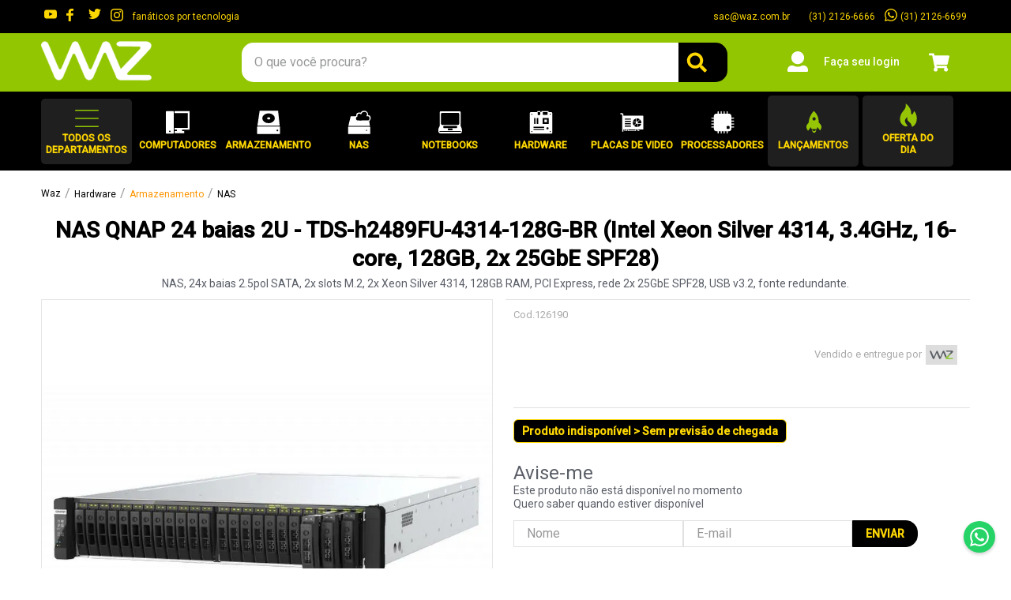

--- FILE ---
content_type: text/html; charset=utf-8
request_url: https://www.waz.com.br/nas-qnap-24-baias-2u-tds-h2489fu-4314-128g-us-intel-xeon-silver-4314-3-4ghz-16-core-128gb-2x-25gbe-spf28-126190-html/p
body_size: 155967
content:

<!DOCTYPE html>
  <html lang="pt-BR">
  <head>
    <meta name="viewport" content="width=device-width, initial-scale=1">
    <meta name="generator" content="vtex.render-server@8.179.0">
    <meta charset='utf-8'>
    

    
<style id="critical" type="text/css">@charset "UTF-8";@font-face{font-family:Roboto;font-style:normal;font-weight:400;font-display:swap;src:url(https://fonts.gstatic.com/s/roboto/v30/KFOmCnqEu92Fr1Mu72xKKTU1Kvnz.woff2) format("woff2");unicode-range:U+0460-052f,U+1c80-1c88,U+20b4,U+2de0-2dff,U+a640-a69f,U+fe2e-fe2f}@font-face{font-family:Roboto;font-style:normal;font-weight:400;font-display:swap;src:url(https://fonts.gstatic.com/s/roboto/v30/KFOmCnqEu92Fr1Mu5mxKKTU1Kvnz.woff2) format("woff2");unicode-range:U+0301,U+0400-045f,U+0490-0491,U+04b0-04b1,U+2116}@font-face{font-family:Roboto;font-style:normal;font-weight:400;font-display:swap;src:url(https://fonts.gstatic.com/s/roboto/v30/KFOmCnqEu92Fr1Mu7mxKKTU1Kvnz.woff2) format("woff2");unicode-range:U+1f??}@font-face{font-family:Roboto;font-style:normal;font-weight:400;font-display:swap;src:url(https://fonts.gstatic.com/s/roboto/v30/KFOmCnqEu92Fr1Mu4WxKKTU1Kvnz.woff2) format("woff2");unicode-range:U+0370-0377,U+037a-037f,U+0384-038a,U+038c,U+038e-03a1,U+03a3-03ff}@font-face{font-family:Roboto;font-style:normal;font-weight:400;font-display:swap;src:url(https://fonts.gstatic.com/s/roboto/v30/KFOmCnqEu92Fr1Mu7WxKKTU1Kvnz.woff2) format("woff2");unicode-range:U+0102-0103,U+0110-0111,U+0128-0129,U+0168-0169,U+01a0-01a1,U+01af-01b0,U+0300-0301,U+0303-0304,U+0308-0309,U+0323,U+0329,U+1ea0-1ef9,U+20ab}@font-face{font-family:Roboto;font-style:normal;font-weight:400;font-display:swap;src:url(https://fonts.gstatic.com/s/roboto/v30/KFOmCnqEu92Fr1Mu7GxKKTU1Kvnz.woff2) format("woff2");unicode-range:U+0100-02af,U+0304,U+0308,U+0329,U+1e00-1e9f,U+1ef2-1eff,U+2020,U+20a0-20ab,U+20ad-20c0,U+2113,U+2c60-2c7f,U+a720-a7ff}@font-face{font-family:Roboto;font-style:normal;font-weight:400;font-display:swap;src:url(https://fonts.gstatic.com/s/roboto/v30/KFOmCnqEu92Fr1Mu4mxKKTU1Kg.woff2) format("woff2");unicode-range:U+00??,U+0131,U+0152-0153,U+02bb-02bc,U+02c6,U+02da,U+02dc,U+0304,U+0308,U+0329,U+2000-206f,U+2074,U+20ac,U+2122,U+2191,U+2193,U+2212,U+2215,U+feff,U+fffd}@font-face{font-family:Roboto;font-style:normal;font-weight:500;font-display:swap;src:url(https://fonts.gstatic.com/s/roboto/v30/KFOlCnqEu92Fr1MmEU9fCRc4AMP6lbBP.woff2) format("woff2");unicode-range:U+0460-052f,U+1c80-1c88,U+20b4,U+2de0-2dff,U+a640-a69f,U+fe2e-fe2f}@font-face{font-family:Roboto;font-style:normal;font-weight:500;font-display:swap;src:url(https://fonts.gstatic.com/s/roboto/v30/KFOlCnqEu92Fr1MmEU9fABc4AMP6lbBP.woff2) format("woff2");unicode-range:U+0301,U+0400-045f,U+0490-0491,U+04b0-04b1,U+2116}@font-face{font-family:Roboto;font-style:normal;font-weight:500;font-display:swap;src:url(https://fonts.gstatic.com/s/roboto/v30/KFOlCnqEu92Fr1MmEU9fCBc4AMP6lbBP.woff2) format("woff2");unicode-range:U+1f??}@font-face{font-family:Roboto;font-style:normal;font-weight:500;font-display:swap;src:url(https://fonts.gstatic.com/s/roboto/v30/KFOlCnqEu92Fr1MmEU9fBxc4AMP6lbBP.woff2) format("woff2");unicode-range:U+0370-0377,U+037a-037f,U+0384-038a,U+038c,U+038e-03a1,U+03a3-03ff}@font-face{font-family:Roboto;font-style:normal;font-weight:500;font-display:swap;src:url(https://fonts.gstatic.com/s/roboto/v30/KFOlCnqEu92Fr1MmEU9fCxc4AMP6lbBP.woff2) format("woff2");unicode-range:U+0102-0103,U+0110-0111,U+0128-0129,U+0168-0169,U+01a0-01a1,U+01af-01b0,U+0300-0301,U+0303-0304,U+0308-0309,U+0323,U+0329,U+1ea0-1ef9,U+20ab}@font-face{font-family:Roboto;font-style:normal;font-weight:500;font-display:swap;src:url(https://fonts.gstatic.com/s/roboto/v30/KFOlCnqEu92Fr1MmEU9fChc4AMP6lbBP.woff2) format("woff2");unicode-range:U+0100-02af,U+0304,U+0308,U+0329,U+1e00-1e9f,U+1ef2-1eff,U+2020,U+20a0-20ab,U+20ad-20c0,U+2113,U+2c60-2c7f,U+a720-a7ff}@font-face{font-family:Roboto;font-style:normal;font-weight:500;font-display:swap;src:url(https://fonts.gstatic.com/s/roboto/v30/KFOlCnqEu92Fr1MmEU9fBBc4AMP6lQ.woff2) format("woff2");unicode-range:U+00??,U+0131,U+0152-0153,U+02bb-02bc,U+02c6,U+02da,U+02dc,U+0304,U+0308,U+0329,U+2000-206f,U+2074,U+20ac,U+2122,U+2191,U+2193,U+2212,U+2215,U+feff,U+fffd}.border-box,a,aside,body,div,form,h1,html,input[type=text],li,nav,p,section,ul{box-sizing:border-box}.pt3{padding-top:1rem}.pt5{padding-top:1rem}.pb5{padding-bottom:1rem}.pt8{padding-top:3rem}.pb8{padding-bottom:3rem}.mb9{margin-bottom:4rem}.pv9{padding-top:4rem;padding-bottom:4rem}.flex-none{-webkit-box-flex:0;flex:none}.t-heading-3{font-family:Roboto,sans-serif;font-weight:700;text-transform:none;letter-spacing:0}.t-heading-3{font-size:1.75rem}.b{font-weight:700}.center,.mr-auto{margin-right:auto}.ml-auto{margin-left:auto}@media screen and (min-width:40em){.pt0-ns{padding-top:0}.ph0-ns{padding-left:0;padding-right:0}.pl4-ns{padding-left:.75rem}.flex-ns{display:-webkit-box;display:flex}.ph5-m{padding-left:1rem;padding-right:1rem}body{font-family:Roboto,sans-serif;font-weight:400;text-transform:none;letter-spacing:0}body{font-size:1rem}}.vtex-flex-layout-0-x-flexRow--more-views{background-color:#000;padding-bottom:10px}.vtex-flex-layout-0-x-flexRow--newsletter{background-color:#92c600;color:#fff}.vtex-flex-layout-0-x-flexRow--main-footer{background-color:#77a600}.vtex-flex-layout-0-x-flexColChild--more-views{width:100%}@media screen and (max-width:40em){.vtex-flex-layout-0-x-flexCol--main-footer{align-items:center}.vtex-flex-layout-0-x-flexRowContent--main-footer-social{display:flex;gap:15px}}@media screen and (max-width:64em){.vtex-flex-layout-0-x-flexRowContent--main-footer{flex-wrap:wrap;gap:30px;justify-content:flex-start}}.vtex-menu-2-x-menuContainer--more-views{flex-direction:column;flex-wrap:wrap;height:125px}.vtex-flex-layout-0-x-flexColChild--main-footer .vtex-menu-2-x-styledLinkContainer,.vtex-menu-2-x-styledLinkContainer--more-views{padding:0;margin:0}.vtex-flex-layout-0-x-flexColChild--main-footer .vtex-menu-2-x-styledLink{font-size:14px;color:#fff;margin:0 0 10px;display:flex}.vtex-menu-2-x-styledLink--more-views{font-size:16px;line-height:21px;color:#fff;margin:5px 0;display:flex}.vtex-menu-2-x-menuItem--more-views{width:16.66666667%}.vtex-flex-layout-0-x-flexColChild--main-footer .vtex-menu-2-x-menuContainer{flex-direction:column}@media screen and (max-width:40em){.vtex-menu-2-x-menuContainer--more-views{height:310px}.vtex-flex-layout-0-x-flexColChild--main-footer .vtex-menu-2-x-styledLink{justify-content:center}}.vtex-rich-text-0-x-paragraph--more-views{font-weight:600;line-height:28px;font-size:22px;color:#fff;margin-bottom:20px}.vtex-rich-text-0-x-paragraph--footer{color:#fff;font-size:14px;margin:15px 0}.vtex-rich-text-0-x-paragraph--bold{color:#fff;font-weight:700;font-size:16px;margin:0 0 15px}.vtex-rich-text-0-x-paragraph--atendimento{margin:0}@media screen and (max-width:40em){.vtex-rich-text-0-x-paragraph--footer{text-align:center}.vtex-rich-text-0-x-container--more-views{justify-content:flex-start}.vtex-rich-text-0-x-container--centerMobile{justify-content:center}}.vtex-store-components-3-x-newsletter .vtex-store-components-3-x-container{padding:25px 0}.vtex-store-components-3-x-newsletter .vtex-input-prefix__group{line-height:18px;font-size:14px;color:#5a5e67;height:50px;border:none;border-top-left-radius:15px;border-bottom-left-radius:15px;box-shadow:0 4px 2px 1px rgba(90,94,103,.2)}.vtex-store-components-3-x-newsletter .vtex-input-prefix__group,.vtex-store-components-3-x-newsletter .vtex-styleguide-9-x-input{border-top-right-radius:0;border-bottom-right-radius:0}.vtex-store-components-3-x-newsletter .vtex-store-components-3-x-buttonContainer{padding:0}.vtex-store-components-3-x-newsletter .vtex-button{background-color:#000;height:50px;color:#fed700;border:none;border-top-left-radius:0;border-bottom-left-radius:0;border-top-right-radius:15px;border-bottom-right-radius:15px;font-weight:600;font-size:12px}.vtex-store-components-3-x-newsletter .vtex-store-components-3-x-label{display:flex;font-size:20px;text-align:left;justify-content:center;align-items:center;white-space:break-spaces;margin-right:5%}.vtex-store-components-3-x-newsletter .vtex-store-components-3-x-label:before{margin-right:30px;content:url("data:image/svg+xml;charset=utf-8,%3Csvg width='65' height='50' fill='none' xmlns='http://www.w3.org/2000/svg'%3E%3Cpath d='M58.906 0c1.65 0 3.047.651 4.317 1.823C64.365 3.125 65 4.557 65 6.25v37.5c0 1.823-.635 3.255-1.777 4.427C61.953 49.48 60.557 50 58.906 50H6.094c-1.778 0-3.174-.52-4.317-1.823C.507 47.005 0 45.573 0 43.75V6.25c0-1.693.508-3.125 1.777-4.427C2.92.65 4.317 0 6.094 0h52.812zm0 6.25H6.094v5.338c2.92 2.475 8.633 7.032 17.138 13.803l1.143 1.041c1.65 1.563 3.047 2.605 4.063 3.125 1.523 1.172 2.92 1.693 4.062 1.693 1.016 0 2.412-.52 4.063-1.693 1.015-.52 2.285-1.562 4.062-3.125l1.143-1.041c8.379-6.641 14.091-11.198 17.138-13.802V6.25zM6.094 43.75h52.812V19.531L44.18 31.511c-2.158 1.822-3.936 3.124-5.205 3.906C36.69 36.849 34.53 37.5 32.5 37.5c-2.031 0-4.316-.651-6.602-2.083-1.27-.782-3.046-2.084-5.205-3.907l-14.6-11.979V43.75z' fill='%23fff'/%3E%3C/svg%3E")}.vtex-store-components-3-x-newsletter .vtex-store-components-3-x-form{display:flex;max-width:74rem;align-items:center}.vtex-store-components-3-x-newsletter .vtex-store-components-3-x-inputGroup{width:41.5%}@media screen and (max-width:40em){.vtex-store-components-3-x-newsletter .vtex-store-components-3-x-form{flex-wrap:wrap;padding:0}.vtex-store-components-3-x-newsletter .vtex-store-components-3-x-inputGroup{width:100%;display:flex}.vtex-store-components-3-x-newsletter .vtex-store-components-3-x-label{font-size:16px;margin:0}}.vtex-rich-text-0-x-paragraph--deprecatedPDP{font-size:28px;color:#5a5e67}@media screen and (max-width:40em){.vtex-rich-text-0-x-paragraph--deprecatedPDP{font-size:18px}}a,body,div,form,h1,html,input[type=email],input[type=password],p{box-sizing:border-box}.flex-column{-webkit-box-direction:normal}body{font-family:Roboto,sans-serif;font-weight:400;text-transform:none;letter-spacing:0}body{font-size:1rem}@media screen and (min-width:40em){body{font-family:Roboto,sans-serif;font-weight:400;text-transform:none;letter-spacing:0}body{font-size:1rem}}@media screen and (min-width:64em){body{font-family:Roboto,sans-serif;font-weight:400;text-transform:none;letter-spacing:0}body{font-size:1rem}}@media screen and (min-width:80em){body{font-family:Roboto,sans-serif;font-weight:400;text-transform:none;letter-spacing:0}body{font-size:1rem}}.strike{text-decoration:line-through}.vtex-product-price-1-x-listPrice--summary,.vtex-product-price-1-x-spotPrice--summary{text-align:left;font-size:18px;margin:2px 0}.vtex-product-price-1-x-listPrice--summary,.vtex-product-price-1-x-spotPrice--summary{width:100%;display:block;font-weight:500;font-size:12px;color:#aaa;letter-spacing:.1px;line-height:16px}.vtex-product-price-1-x-spotPrice--summary{text-align:left;font-size:18px;margin:2px 0}.vtex-product-price-1-x-spotPrice--summary{width:100%;display:block;font-weight:500;font-size:12px;color:#aaa;letter-spacing:.1px;line-height:16px}@media screen and (min-width:40em){.ph5-m{padding-left:1rem;padding-right:1rem}body{font-family:Roboto,sans-serif;font-weight:400;text-transform:none;letter-spacing:0}body{font-size:1rem}}@media screen and (min-width:40em){.db-ns{display:block}.flex-ns{display:-webkit-box;display:flex}.ph5-m{padding-left:1rem;padding-right:1rem}body{font-family:Roboto,sans-serif;font-weight:400;text-transform:none;letter-spacing:0}body{font-size:1rem}}[type=submit],button,html [type=button]{-webkit-appearance:button}[type=button]::-moz-focus-inner,[type=submit]::-moz-focus-inner,button::-moz-focus-inner{border-style:none;padding:0}[type=button]:-moz-focusring,[type=submit]:-moz-focusring,button:-moz-focusring{outline:ButtonText dotted 1px}.bg-disabled{background-color:#f2f4f5}.b--muted-5{border-color:#f2f4f5}.border-box,a,aside,body,div,figure,form,h1,html,input[type=text],li,nav,p,section,ul{box-sizing:border-box}.mb3{margin-bottom:1rem}.mr5{margin-right:1rem}.ph5{padding-left:1rem;padding-right:1rem}.min-h-small{min-height:2rem;box-sizing:border-box}.h-regular{height:2.5rem;box-sizing:border-box}.c-on-disabled{color:#979899}.mw6{max-width:32rem}.t-small{font-size:.875rem}.t-small{font-family:Roboto,sans-serif;font-weight:400;text-transform:none;letter-spacing:0}.fw3{font-weight:300}@media screen and (min-width:40em){.flex-ns{display:-webkit-box;display:flex}.ph5-m{padding-left:1rem;padding-right:1rem}body{font-family:Roboto,sans-serif;font-weight:400;text-transform:none;letter-spacing:0}body{font-size:1rem}}.vtex-availability-notify-1-x-input,.vtex-availability-notify-1-x-submit{margin:0}.vtex-availability-notify-1-x-submit .vtex-button{height:100%;background:#000;text-transform:uppercase;font-weight:700;color:#fed700;border:1px solid #000;border-radius:0 15px 15px 0}@media screen and (max-width:40em){.vtex-availability-notify-1-x-submit .vtex-button{width:100%;border-radius:0}.vtex-availability-notify-1-x-input,.vtex-availability-notify-1-x-submit{margin-bottom:10px}}.vtex-availability-notify-1-x-title{display:flex;flex-direction:column}.vtex-availability-notify-1-x-title:before{content:"Avise-me";color:#5a5e67;font-size:24px;margin-bottom:5px}.vtex-availability-notify-1-x-notifyLabel,.vtex-availability-notify-1-x-title{font-size:14px;line-height:17px;color:#5a5e67;text-align:left;margin:0}.vtex-availability-notify-1-x-input .vtex-input-prefix__group{border:1px solid #e1e1e1;height:34px;font-weight:400;font-size:14px;border-radius:0}.vtex-flex-layout-0-x-flexCol--pdp-right-noStock{border-top:1px solid #e1e1e1;border-bottom:1px solid #e1e1e1}.vtex-flex-layout-0-x-flexColChild--pdp-right-noStock{margin-left:10px}@media screen and (max-width:40em){.vtex-flex-layout-0-x-flexRowContent--pdp-right-desktop .vtex-flex-layout-0-x-stretchChildrenWidth{width:auto!important}.vtex-flex-layout-0-x-flexRowContent--code-and-seller{justify-content:center}.vtex-flex-layout-0-x-flexRowContent--pdp-right-desktop .vtex-store-components-3-x-productBrandContainer{display:none}.vtex-flex-layout-0-x-flexRowContent--pdp-right-desktop .vtex-product-identifier-0-x-product-identifier{display:none!important}.vtex-flex-layout-0-x-flexRowContent--pdp-right-desktop .vtex-product-price-1-x-sellerNameContainer{justify-content:center}.vtex-flex-layout-0-x-flexCol--pdpimage{padding:0}.vtex-flex-layout-0-x-flexRowContent--pdp-main{margin:0}}.vtex-rich-text-0-x-paragraph--noStock{font-size:14px;line-height:14px;color:#fed700;font-weight:700;position:relative;background:#000;padding:7px 10px;border:1px solid;border-radius:6px;margin-bottom:30px}@media screen and (max-width:40em){.vtex-rich-text-0-x-paragraph--noStock{margin-bottom:10px}}html{line-height:1.15;-ms-text-size-adjust:100%;-webkit-text-size-adjust:100%}body{margin:0}aside,nav,section{display:block}h1{font-size:2em;margin:.67em 0}figure{display:block}figure{margin:1em 40px}a{background-color:transparent;-webkit-text-decoration-skip:objects}strong{font-weight:inherit;font-weight:bolder}img{border-style:none}svg:not(:root){overflow:hidden}button,input{font-family:sans-serif;font-size:100%;line-height:1.15;margin:0}button,input{overflow:visible}button{text-transform:none}button,html [type=button]{-webkit-appearance:button}[type=button]::-moz-focus-inner,button::-moz-focus-inner{border-style:none;padding:0}[type=button]:-moz-focusring,button:-moz-focusring{outline:ButtonText dotted 1px}::-webkit-file-upload-button{-webkit-appearance:button;font:inherit}.bg-base{background-color:#fff}.bg-action-primary{background-color:#0f3e99}.bg-transparent{background-color:transparent}.ba{border-style:solid;border-width:1px}.bn{border-style:none;border-width:0}.b--action-primary{border-color:#0f3e99}.b--muted-2{border-color:#979899}.b--muted-4{border-color:#e3e4e6}.b--transparent{border-color:transparent}.br2{border-radius:.25rem}.br--right{border-bottom-left-radius:0}.br--right{border-top-left-radius:0}.br--left{border-top-right-radius:0;border-bottom-right-radius:0}.b--solid{border-style:solid}.bw0{border-width:0}.bw1{border-width:.125rem}.br-0{border-right-width:0}.bl-0{border-left-width:0}.border-box,a,aside,body,div,figure,h1,html,input[type=text],li,nav,p,section,ul{box-sizing:border-box}.pa0{padding:0}.ma0{margin:0}.pl0{padding-left:0}.ml0{margin-left:0}.pr0{padding-right:0}.mr0{margin-right:0}.pt0{padding-top:0}.mt0{margin-top:0}.pb0{padding-bottom:0}.mb0{margin-bottom:0}.pv0{padding-top:0;padding-bottom:0}.mv0{margin-top:0;margin-bottom:0}.pv1{padding-top:.125rem;padding-bottom:.125rem}.pl2{padding-left:.25rem}.pr2{padding-right:.25rem}.nr2{margin-right:-.25rem}.mt2{margin-top:.25rem}.pv2{padding-top:.25rem;padding-bottom:.25rem}.ph2{padding-left:.25rem;padding-right:.25rem}.mh2{margin-left:.25rem;margin-right:.25rem}.nl3{margin-left:-1rem}.pr3{padding-right:1rem}.mr3{margin-right:1rem}.mt3{margin-top:1rem}.pv3{padding-top:1rem;padding-bottom:1rem}.ph3{padding-left:1rem;padding-right:1rem}.pa4{padding:.75rem}.pl4{padding-left:.75rem}.pr4{padding-right:.75rem}.mt4{margin-top:.75rem}.mb4{margin-bottom:.75rem}.pv4{padding-top:.75rem;padding-bottom:.75rem}.ph4{padding-left:.75rem;padding-right:.75rem}.ma5{margin:1rem}.pl5{padding-left:1rem}.pr5{padding-right:1rem}.mb5{margin-bottom:1rem}.pv5{padding-top:1rem;padding-bottom:1rem}.ph6{padding-left:1.5rem;padding-right:1.5rem}.mh6{margin-left:1.5rem;margin-right:1.5rem}.pl7{padding-left:2rem}.pr7{padding-right:2rem}.mb8{margin-bottom:3rem}.pv8{padding-top:3rem;padding-bottom:3rem}.right-0{right:0}.bottom-0{bottom:0}.left-0{left:0}.absolute--fill{top:0;right:0;bottom:0;left:0}.dn{display:none}.db{display:block}.dib{display:inline-block}.flex{display:-webkit-box;display:flex}.flex-column{-webkit-box-orient:vertical;flex-direction:column}.flex-column,.flex-row{-webkit-box-direction:normal}.flex-row{-webkit-box-orient:horizontal;flex-direction:row}.items-start{-webkit-box-align:start;align-items:flex-start}.items-center{-webkit-box-align:center;align-items:center}.items-stretch{-webkit-box-align:stretch;align-items:stretch}.justify-start{-webkit-box-pack:start;justify-content:flex-start}.justify-end{-webkit-box-pack:end;justify-content:flex-end}.justify-center{-webkit-box-pack:center;justify-content:center}.justify-between{-webkit-box-pack:justify;justify-content:space-between}.flex-grow-1{-webkit-box-flex:1;flex-grow:1}.fr{float:right}body,button,input{-webkit-font-smoothing:antialiased;-moz-osx-font-smoothing:grayscale}body,button,input{font-family:-apple-system,BlinkMacSystemFont,avenir next,avenir,helvetica neue,helvetica,ubuntu,roboto,noto,segoe ui,arial,sans-serif}.link{text-decoration:none}.list{list-style-type:none}.h-50{height:50%}.h-100{height:100%}.min-vh-100{min-height:100vh}.h-auto{height:auto}.min-h-regular{min-height:2.5rem;box-sizing:border-box}.h-large{height:3rem;box-sizing:border-box}.gray{color:#979899}.c-action-primary{color:#0f3e99}.c-emphasis{color:#f71963}.c-muted-1{color:#727273}.c-muted-2{color:#979899}.c-on-base{color:#000}.c-on-action-primary{color:#fff}img{max-width:100%}.lh-solid{line-height:1}.lh-copy{line-height:1.5}.mw7{max-width:48rem}.mw9{max-width:74rem}.outline-0{outline:0}.overflow-hidden{overflow:hidden}.relative{position:relative}.absolute{position:absolute}.no-underline{text-decoration:none}.tl{text-align:left}.tc{text-align:center}.v-mid{vertical-align:middle}.t-heading-4{font-family:Roboto,sans-serif;font-weight:400;font-size:1.5rem;text-transform:none;letter-spacing:0}.t-body,body{font-family:Roboto,sans-serif;font-weight:400;text-transform:none;letter-spacing:0}.t-body,body{font-size:1rem}.t-action{font-size:1rem}.t-action,.t-action--small{font-family:Roboto,sans-serif;font-weight:500;text-transform:uppercase;letter-spacing:0}.t-action--small{font-size:.875rem}.fw5{font-weight:500}.center{margin-left:auto}.center{margin-right:auto}.nowrap{white-space:nowrap}.w-20{width:20%}.w-100{width:100%}.z-2{z-index:2}@media screen and (min-width:20em){body{font-family:Roboto,sans-serif;font-weight:400;text-transform:none;letter-spacing:0}body{font-size:1rem}}@media screen and (min-width:40em){.db-ns{display:block}.ph5-m{padding-left:1rem;padding-right:1rem}body{font-family:Roboto,sans-serif;font-weight:400;text-transform:none;letter-spacing:0}body{font-size:1rem}}@media screen and (min-width:64em){.db-l{display:block}body{font-family:Roboto,sans-serif;font-weight:400;text-transform:none;letter-spacing:0}body{font-size:1rem}}@media screen and (min-width:80em){.ph2-xl{padding-left:.25rem;padding-right:.25rem}body{font-family:Roboto,sans-serif;font-weight:400;text-transform:none;letter-spacing:0}body{font-size:1rem}}@-webkit-keyframes vtex-render-runtime-8-x-slide{0%{transform:translate3d(-50%,0,0)}to{transform:translateZ(0)}}@keyframes vtex-render-runtime-8-x-slide{0%{transform:translate3d(-50%,0,0)}to{transform:translateZ(0)}}.vtex-render-runtime-8-x-slide{-webkit-animation:1.5s linear infinite vtex-render-runtime-8-x-slide;animation:1.5s linear infinite vtex-render-runtime-8-x-slide}.vtex-render-runtime-8-x-lazyload.lazyload{opacity:0}.vtex-flex-layout-0-x-stretchChildrenWidth{justify-content:center}.vtex-flex-layout-0-x-stretchChildrenWidth>:not(img){width:100%}.vtex-store-components-3-x-sizeDesktop{max-width:150px;max-height:75px;min-width:120px}.vtex-styleguide-9-x-hideDecorators::-ms-clear{display:none}.vtex-styleguide-9-x-noAppearance{-webkit-appearance:none;-moz-appearance:none;appearance:none}@-webkit-keyframes vtex-styleguide-9-x-vtex-spinner-rotate{0%{transform:translateZ(0) rotate(0)}to{transform:translateZ(0) rotate(1turn)}}@keyframes vtex-styleguide-9-x-vtex-spinner-rotate{0%{transform:translateZ(0) rotate(0)}to{transform:translateZ(0) rotate(1turn)}}.vtex-styleguide-9-x-rotate{transform-origin:50% 50%;-webkit-animation:.5s linear infinite vtex-styleguide-9-x-vtex-spinner-rotate;animation:.5s linear infinite vtex-styleguide-9-x-vtex-spinner-rotate}.vtex-store-components-3-x-searchBarContainer .vtex-input-prefix__group{height:38px}.vtex-store-components-3-x-searchBarContainer input{color:#727273;border-radius:1px}@media only screen and (max-width:49rem){.vtex-store-components-3-x-searchBarContainer input{box-shadow:none}}.vtex-store-components-3-x-figure{margin:0}.vtex-store-components-3-x-carouselGaleryThumbs .swiper-slide{height:auto}.vtex-store-components-3-x-swiper-pagination{position:absolute;text-align:center;transform:translateZ(0);z-index:10}.swiper-container{margin-left:auto;margin-right:auto;position:relative;overflow:hidden;list-style:none;padding:0;z-index:1}.swiper-wrapper{position:relative;width:100%;height:100%;z-index:1;display:flex;box-sizing:content-box}.swiper-wrapper{transform:translateZ(0)}.swiper-slide{flex-shrink:0;width:100%;height:100%;position:relative}.w-20.w-20.w-20{width:20%}.center-all{margin:auto}.border-box{box-sizing:border-box}.top-50{top:50%}.translate--50y{transform:translateY(-50%)}.vtex-store-components-3-x-fadeBottom{background-image:linear-gradient(transparent,#fff)}::-webkit-input-placeholder{color:#979899}::-moz-placeholder{color:#979899}:-ms-input-placeholder{color:#979899}:-moz-placeholder{color:#979899}.vtex-flex-layout-0-x-flexRowContent--items-center{align-items:center}body{-webkit-font-smoothing:auto}.vtex-installments-custom{margin:30px 0}.vtex-installments-custom [style*="height:80"] .vtex-installments-custom--listItem:nth-child(2){height:40px}.vtex-installments-custom [style*="height:80"] .vtex-installments-custom--listItem:nth-child(n+5){height:0;opacity:0;overflow:hidden}.vtex-installments-custom .vtex-installments-custom--list{display:block;column-count:2;list-style:none;padding:0;margin:0}.vtex-store-components-3-x-fadeBottom{background:initial}.vtex-installments-custom li{padding:3px 0}.vtex-installments-custom p{padding:0;margin:0}.vtex-installments-custom strong{font-weight:500;font-size:13px;color:#5a5e67;letter-spacing:.12px}.vtex-installments-custom button{appearance:auto;background:0 0;text-decoration:underline;margin:0;text-align:left;padding:0;text-transform:none;color:#92c600;font-size:12px}.vtex-installments-custom .vtex-store-components-3-x-pointerEventsAuto{text-align:left}.vtex-installments-custom span{font-size:13px}.textGray{color:#aaa;font-weight:500}.textValue{color:#5a5e67;font-weight:700}@media screen and (max-width:40em){.vtex-installments-custom .vtex-installments-custom--list{column-count:1;text-align:center}.vtex-installments-custom,.vtex-installments-custom .vtex-store-components-3-x-pointerEventsAuto{text-align:center}}.vtex-store-components-3-x-logoContainer{padding-left:0}.vtex-store-link-0-x-link--link-row{flex-direction:row-reverse;display:flex;align-items:center;justify-content:center}.vtex-store-link-0-x-label--link-row{margin-left:4px}.vtex-flex-layout-0-x-flexRow--offer-day{justify-content:center;align-items:center;display:flex}.vtex-flex-layout-0-x-flexColChild--offer-day{margin-bottom:3px}.vtex-flex-layout-0-x-flexRowContent--all-departaments .vtex-flex-layout-0-x-stretchChildrenWidth{width:100%!important}.vtex-flex-layout-0-x-flexColChild,.vtex-flex-layout-0-x-flexRow--all-departaments .vtex-store-components-3-x-container{padding:0}.vtex-login-2-x-label{color:#fff;text-align:left;font-size:14px;text-transform:none}.vtex-login-2-x-profileIcon{margin-right:-.5rem;fill:#fff}.vtex-login-2-x-container .vtex-button{background:0 0}.vtex-login-2-x-container .vtex-button__label{padding:0}.vtex-menu-2-x-whiteIcon{fill:#fff}.vtex-flex-layout-0-x-flexRow--offer-day .vtex-menu-2-x-whiteIcon,.vtex-menu-2-x-styledLink--header-menu--highlight .vtex-menu-2-x-whiteIcon{fill:#96c505}.vtex-menu-2-x-menuContainer--header-menu,.vtex-menu-2-x-menuContainerNav--header-menu,.vtex-menu-2-x-styledLinkContainer--header-menu{height:100%}.vtex-menu-2-x-styledLinkContent--header-menu,.vtex-rich-text-0-x-paragraph--all-departaments,.vtex-rich-text-0-x-paragraph--offer-day{display:flex;flex-direction:column;align-items:center;justify-content:center;text-decoration:none;text-align:center;color:#fed700;text-transform:uppercase;font-weight:700;font-size:12px;line-height:15px;margin:0}.vtex-flex-layout-0-x-flexRow--offer-day,.vtex-flex-layout-0-x-flexRowContent--all-departaments,.vtex-menu-2-x-styledLinkContent--header-menu{width:115px;height:100%}.vtex-flex-layout-0-x-flexRow--offer-day,.vtex-menu-2-x-styledLinkContent--header-menu{padding:10px}.vtex-menu-2-x-styledLinkContainer--header-menu{margin:0;padding:0}.vtex-menu-2-x-menuContainerNav--header-menu{margin-right:5px}.vtex-menu-2-x-styledLinkIcon--header-menu{margin-bottom:3px}.vtex-flex-layout-0-x-flexRow--offer-day,.vtex-flex-layout-0-x-flexRowContent--all-departaments,.vtex-menu-2-x-styledLink--header-menu--highlight .vtex-menu-2-x-styledLinkContent--header-menu{background:#1f1f1f;border-radius:5px}.vtex-store-components-3-x-autoCompleteOuterContainer .vtex-input-prefix__group{border:none;height:50px;border-top-left-radius:15px;border-bottom-left-radius:15px;border-top-right-radius:15px;border-bottom-right-radius:15px;margin:auto;width:80%}.vtex-store-components-3-x-autoCompleteOuterContainer .vtex-input__suffix{background-color:#000;padding:10px}@media screen and (max-width:40em){.vtex-store-components-3-x-autoCompleteOuterContainer .vtex-input-prefix__group{width:100%}.vtex-store-components-3-x-searchBarContainer{padding:12px 1em}.vtex-store-components-3-x-logoLink{max-width:none;max-height:none;min-width:0;padding:0}}.vtex-store-drawer-0-x-drawerTriggerContainer--open-menu .vtex-menu-2-x-whiteIcon{stroke:#92c600;margin-bottom:3px}.vtex-store-drawer-0-x-drawerTriggerContainer--open-menu{display:flex;align-items:center;justify-content:center;flex-direction:column}.vtex-flex-layout-0-x-flexRowContent--all-departaments .vtex-store-drawer-0-x-openIconContainer{padding:10px}@media screen and (max-width:64em){.vtex-store-drawer-0-x-drawerTriggerContainer--open-menu .vtex-menu-2-x-whiteIcon{stroke:#fff}.vtex-store-drawer-0-x-drawerTriggerContainer--open-menu .vtex-rich-text-0-x-container--all-departaments{display:none}.vtex-rich-text-0-x-paragraph--offer-day{font-size:13px}}.vtex-store-header-2-x-headerRowBackground--bg-black{background:#000}.vtex-store-header-2-x-headerRowBackground--main{background:#92c600}.vtex-store-header-2-x-headerRowContainer--main{justify-content:space-between}.vtex-store-header-2-x-headerRowBackground--topbar .vtex-rich-text-0-x-wrapper,.vtex-store-header-2-x-headerRowBackground--topbar .vtex-store-link-0-x-link{color:#fed700;font-size:12px;line-height:15px;text-decoration:none}.vtex-login-2-x-profileIcon,.vtex-store-header-2-x-headerRowBackground--main .vtex-minicart-2-x-cartIcon,.vtex-store-header-2-x-headerRowBackground--main .vtex-store-components-3-x-searchIcon{width:26px;height:26px}.vtex-store-header-2-x-headerRowContainer--menu-main{padding:5px 0}.vtex-flex-layout-0-x-flexRowContent--pdp-breadcrumb .vtex-breadcrumb-1-x-term,.vtex-flex-layout-0-x-flexRowContent--pdp-breadcrumb .vtex-breadcrumb-1-x-termArrow:before{display:none}.vtex-flex-layout-0-x-flexRowContent--pdp-breadcrumb .vtex-breadcrumb-1-x-link--2{color:#ff9500}.vtex-flex-layout-0-x-flexRowContent--code-and-seller{border-bottom:1px solid #e1e1e1;padding-bottom:10px}.vtex-flex-layout-0-x-flexRowContent--add-cart-pdp .vtex-button{background-color:#ff8e01;font-size:16px;color:#fff;width:100%;max-width:250px;height:40px;padding:0;border:0;line-height:40px;text-align:center;text-decoration:none;border-radius:10px;text-transform:uppercase;font-weight:700;letter-spacing:.7px;margin:0 auto}.vtex-flex-layout-0-x-flexColChild--add-cart-pdp{margin-bottom:10px;justify-content:center;align-items:center;display:flex}.vtex-add-to-cart-button-0-x-buttonDataContainer{align-items:center}.vtex-flex-layout-0-x-flexRowContent--add-cart-pdp .vtex-add-to-cart-button-0-x-buttonDataContainer:before{margin-right:10px;height:35px;content:url(https://waz.vteximg.com.br/arquivos/icon-cart-vitrine.png)}.vtex-product-identifier-0-x-product-identifier__separator{display:none}.vtex-flex-layout-0-x-flexRowContent--shipping-simulator{border-top:1px solid #e1e1e1;border-bottom:1px solid #e1e1e1;padding:20px 0}.vtex-flex-layout-0-x-flexCol--pdpimage{position:relative}@media screen and (max-width:40em){.vtex-installments-custom{margin:0 0 15px}.vtex-flex-layout-0-x-flexRowContent--pdp-right-desktop .vtex-flex-layout-0-x-stretchChildrenWidth{width:auto!important}.vtex-flex-layout-0-x-flexRowContent--code-and-seller{justify-content:center}.vtex-flex-layout-0-x-flexRowContent--pdp-right-desktop .vtex-store-components-3-x-productBrandContainer{display:none}.vtex-flex-layout-0-x-flexRowContent--pdp-right-desktop .vtex-product-identifier-0-x-product-identifier{display:none!important}.vtex-flex-layout-0-x-flexRowContent--pdp-right-desktop .vtex-product-price-1-x-sellerNameContainer{justify-content:center}.vtex-flex-layout-0-x-flexCol--pricepdp{padding:10px}.vtex-flex-layout-0-x-flexCol--pdpimage{padding:0}.vtex-flex-layout-0-x-flexRowContent--pdp-price-buy-btn{position:fixed;bottom:0;left:0;width:100%;height:auto;background:#fff;z-index:999}.vtex-flex-layout-0-x-flexColChild--add-cart-pdp .vtex-add-to-cart-button-0-x-spinner{display:none}.vtex-flex-layout-0-x-flexColChild--pricepdp{left:0;width:100%;z-index:9;background:#fff;bottom:0;height:auto}.vtex-flex-layout-0-x-flexColChild--add-cart-pdp{margin:0}.vtex-flex-layout-0-x-flexRowContent--add-cart-pdp .vtex-button{max-width:none;border-radius:0}.vtex-flex-layout-0-x-flexRowContent--pdp-main{margin:0}}@media screen and (max-width:64em){.vtex-flex-layout-0-x-flexRowContent--pdp-main{flex-direction:column}.vtex-flex-layout-0-x-flexRowContent--pdp-main .vtex-flex-layout-0-x-stretchChildrenWidth{width:100%!important}}.vtex-product-identifier-0-x-product-identifier--productReference,.vtex-product-price-1-x-sellerNameContainer--isDefaultSeller{font-weight:400;font-size:13px;color:#aaa;display:flex;align-items:center}.vtex-product-price-1-x-sellerNameContainer--isDefaultSeller .vtex-product-price-1-x-sellerName{font-size:0}.vtex-product-price-1-x-sellerNameContainer--isDefaultSeller .vtex-product-price-1-x-sellerName:after{content:"";display:inline-block;background-image:url("data:image/svg+xml;charset=utf-8,%3Csvg xmlns='http://www.w3.org/2000/svg' width='210mm' height='148mm' viewBox='0 0 210 148'%3E%3Cpath d='M34.387 106.755c-2.615-2.296-3.989-5.244-16.009-34.346C8.096 47.514 7.603 45.938 8.996 42.39c.805-2.051 3.617-3.288 5.953-2.618 3.893 1.117 4.941 2.958 14.891 26.158 5.206 12.137 9.846 22.384 10.312 22.77.6.499 1.117.532 1.776.117.512-.323 3.813-7.217 7.337-15.32 11.679-26.858 12.914-29.488 14.865-31.65 2.545-2.82 4.813-2.908 7.306-.285 2.278 2.397 2.622 3.118 11.752 24.593 4.255 10.008 8.39 19.156 9.187 20.329 1.472 2.162 3.071 2.713 4.126 1.421.319-.39 3.191-7.235 6.383-15.21 6.47-16.168 11.914-28.005 13.812-30.038 1.598-1.712 3.958-2.943 5.634-2.94 1.966.002 4.777 1.953 6.441 4.468.816 1.232 5.448 11.286 10.295 22.34 4.846 11.056 8.982 20.674 9.13 21.006.147.333-1.315 1.493-3.187 2.947-4.04 3.136-5.05 4.545-5.645 7.873-.23 1.287-.327 1.73-.465 2.127-.101-.091-.263-.49-.451-1.058-.259-.782-2.572-6.411-5.14-12.51-2.569-6.098-5.508-13.39-6.53-16.206-2.836-7.796-4.565-11.067-6.05-11.44-.71-.178-1.565-.153-1.902.055-1.102.681-3.52 6.067-8.597 19.153-9.51 24.51-13.697 30.718-19.7 29.211-4.001-1.004-6.973-6.46-17.305-31.772-5.57-13.647-6.36-15.157-7.924-15.157-1.393 0-1.916 1.08-10.177 21.039-8.32 20.1-9.775 22.97-12.725 25.107-3.015 2.184-5.409 2.141-8.01-.144zm120.25-24.728c1.726-1.85 8.212-8.784 14.413-15.41 12.147-12.978 14.01-15.206 14.01-16.759 0-1.985-1.836-2.184-20.123-2.184-11.925 0-18.386-.211-19.308-.631-3.25-1.481-3.375-5.482-.223-7.139 1.662-.873 4.193-.952 26.158-.82 13.375.08 25.113.373 26.084.652 2.765.793 4.495 2.172 5.38 4.291 1.407 3.369.22 6.212-5.18 12.404-4.12 4.722-7.98 7.35-26.436 17.991-6.098 3.516-12.623 7.422-14.5 8.68l-3.411 2.288z' fill='%235a5f65'/%3E%3Cpath d='M193.151 59.584l-31.515 34.118-1.9 2.462-.492 1.336.633 1.267 1.548.844 34.8-.25c6.773-.056 6.282 8.39.128 9.315-1.202.282-2.4.29-3.624.29l-41.993-.066c-5.204.057-11.5-2.894-11.834-8.58 0-.138.018-.171.026-.252.235-.949.435-1.957.695-2.932.095-.358.253-.688.346-1.042l.54-1.204.904-1.408c.463-1.014 1.186-1.541 2.046-2.187l5.55-4.166 2.99-2.01 41.504-25.605' fill='%238fc53c'/%3E%3C/svg%3E");background-position:50%;height:25px;width:40px;background-size:80%;background-color:#ddd;background-repeat:no-repeat;vertical-align:middle;margin-left:5px}.vtex-product-price-1-x-spotPrice-por{vertical-align:super;margin-right:5px;font-size:12px;font-weight:700;color:#92c600}.vtex-product-price-1-x-spotPrice-pix--pdp{color:#92c600;font-weight:400;font-size:14px}.vtex-product-price-1-x-currencyContainer--pdp{font-size:27px!important}.vtex-product-price-1-x-spotPriceValue--pdp{width:85%}.vtex-product-price-1-x-sellingPrice--summary{color:#5a5e67;font-size:14px;font-weight:700}.vtex-product-price-1-x-sellingPriceValue--summary{font-size:18px;font-weight:400}.vtex-product-price-1-x-installments.vtex-product-price-1-x-installments--installmentsPDP{color:#5a5e67;font-weight:500;font-size:14px}.vtex-product-price-1-x-spotPrice.vtex-product-price-1-x-spotPrice--pdp{display:flex;flex-wrap:wrap;margin:10px 0}.vtex-rich-text-0-x-paragraph--text-pdp{font-weight:400;font-size:12px;color:#9c9c9c;margin:8px 0 0 5.5px;padding:10px 0}.vtex-store-components-3-x-productImagesThumb .vtex-store-components-3-x-figure{border:1px solid #e1e1e1;border-radius:3px;margin-left:5px}.vtex-store-components-3-x-carouselGaleryThumbs{display:block}.vtex-store-components-3-x-productImagesThumb,.vtex-store-components-3-x-thumbImg{width:70px!important;height:70px!important}.vtex-flex-layout-0-x-flexRow--pdp-name .vtex-store-components-3-x-productNameContainer{font-size:28px;line-height:36px;color:#000;letter-spacing:0;font-weight:700;text-align:center}.vtex-store-components-3-x-productShortDescription{font-size:14px;color:#5a5e67;letter-spacing:0;text-align:center;margin-top:5px;display:block}.vtex-store-components-3-x-shippingContainer{display:flex;align-items:center;position:relative}@media screen and (max-width:40em){.vtex-store-components-3-x-productShortDescription{display:none}}.vtex-store-components-3-x-productImagesGallerySwiperContainer:first-child{z-index:9;border:1px solid #e5e5e5}@media screen and (max-width:40em){.vtex-flex-layout-0-x-flexRow--pdp-name .vtex-store-components-3-x-productNameContainer{font-size:20px;text-align:left;line-height:26px;margin:10px 0}}.vtex-breadcrumb-1-x-homeLink:before{content:"Waz"}.vtex-breadcrumb-1-x-arrow:before{content:"/";margin:0 5px}.vtex-breadcrumb-1-x-caretIcon,.vtex-breadcrumb-1-x-homeIcon{display:none}.vtex-breadcrumb-1-x-arrow,.vtex-breadcrumb-1-x-homeLink,.vtex-breadcrumb-1-x-link{padding:0}.vtex-breadcrumb-1-x-link{font-size:12px;color:#000;text-transform:capitalize}.vtex-product-price-1-x-installments--summary,.vtex-product-price-1-x-spotPrice--summary{text-align:left;font-size:18px;margin:2px 0}.vtex-product-price-1-x-spotPrice--summary .vtex-product-price-1-x-currencyContainer--summary,.vtex-product-price-1-x-spotPrice-pix--summary{color:#92c600}.vtex-product-price-1-x-spotPrice--summary .vtex-product-price-1-x-currencyContainer--summary{font-weight:700;font-size:22px;letter-spacing:.1px;line-height:22px}.vtex-product-price-1-x-installments--summary,.vtex-product-price-1-x-spotPrice--summary{width:100%;display:block;font-weight:500;font-size:12px;color:#aaa;letter-spacing:.1px;line-height:16px}</style>
<script>"use strict";!function(){var e=!!window.location.search.includes("__debugCriticalCSS")&&new URLSearchParams(window.location.search).get("__debugCriticalCSS"),t=new Set,n=-1,r=!1,i=null;function a(){if(e){for(var t=new Array("[critical]:"),n=0;n<arguments.length;n++)t[n+1]=arguments[n];console.log.apply(console,t)}}function o(e){var t=e&&document.getElementById(e);t&&(a("hydrating",e),t.removeAttribute("as"),t.setAttribute("type","text/css"),t.setAttribute("rel","stylesheet"))}function c(){l.then(_)}function _(){r||(a("Applying uncritical for",n,"styles: ",t),Array.from(t).sort((function(e,t){if(!e)return-1;if(!t)return 1;var n=e.replace("${UNCRITICAL_ID}_",""),r=t.replace("${UNCRITICAL_ID}_","");return Number(n)-Number(r)})).forEach(e=>{setTimeout(()=>{o(e)},1)}),r=!0,i())}window.__CRITICAL__UNCRITICAL_APPLIED__=new Promise((function(e){i=function(){a("uncritical applied"),e()}}));var l=new Promise((function(t){if(!document.querySelector("style#critical"))return t();window.__CRITICAL__RAISE_UNCRITICAL_EVENT__=t,"manual"!==e&&setTimeout(c,1e4)}));"manual"===e&&(window.__CRITICAL__applyAfterEvent=c,window.__CRITICAL__applyStyleById=o),window.__CRITICAL__RENDER_8_REGISTER__=function(i,_="error"){var l="loaded"===_?i:null;n<0&&function(){var e=document.getElementsByClassName("vtex_io_uncritical_css");n=0;for(var t=0;t<e.length;t++){var r=e[t];r.media&&!matchMedia(r.media).matches||(n+=1)}}(),t.has(l)||(t.add(l),!0===r?(a("Late hydration",l),o(l)):t.size===n&&"manual"!==e&&c())}}();</script>
<link rel="preload" href="https://waz.vtexassets.com/_v/public/assets/v1/bundle/css/asset.min.css?v=3&files=theme,waz.theme@0.0.1$style.common,waz.theme@0.0.1$style.small,waz.theme@0.0.1$style.notsmall,waz.theme@0.0.1$style.large,waz.theme@0.0.1$style.xlarge&files=fonts,989db2448f309bfdd99b513f37c84b8f5794d2b5&files=npm,animate.css@3.7.0/animate.min.css&files=react~vtex.render-runtime@8.136.1,common&files=react~vtex.store-components@3.178.5,Container,Logo,4,SearchBar,2,ProductImages,GradientCollapse,ShippingSimulator&files=react~vtex.styleguide@9.146.16,0,1,Spinner,29,Tooltip&files=react~vtex.flex-layout@0.21.5,0&files=react~vtex.admin-pages@4.59.0,HighlightOverlay&files=react~vtex.login@2.69.1,1&files=react~vtex.minicart@2.68.0,Minicart&files=react~vtex.rich-text@0.16.1,index&files=react~vtex.search@2.18.8,Autocomplete&files=react~vtex.slider@0.8.3,0&files=react~vtex.shelf@1.49.0,0&files=react~waz.mega-menu@0.0.3,MegaMenu&files=react~vtex.availability-notify@1.13.1,AvailabilityNotifier&files=react~yourviews.yourviewsreviews@1.27.12,1&files=react~vtex.product-identifier@0.5.0,ProductIdentifierProduct&files=react~vtex.address-form@4.28.0,25&files=overrides,vtex.minicart@2.68.0$overrides,vtex.product-list@0.37.5$overrides,vtex.checkout-container@0.8.0$overrides,vtex.checkout-cart@0.35.3$overrides,vtex.product-comparison@0.20.0$overrides,waz.theme@0.0.32$overrides,waz.theme@0.0.32$fonts&workspace=master" as="style" crossorigin  class="vtex_io_uncritical_css" id="uncritical_style_0" onload="this.onload=null;window.__CRITICAL__RENDER_8_REGISTER__(this.id, 'loaded')" onerror="this.onerror=null;handleCSSFallback();setTimeout(function(){window.__CRITICAL__RENDER_8_REGISTER__(this.id, 'error')}, 300);"/>
<noscript id="styles_base">
<link rel="stylesheet" type="text/css" href="https://waz.vtexassets.com/_v/public/assets/v1/bundle/css/asset.min.css?v=3&files=theme,waz.theme@0.0.1$style.common,waz.theme@0.0.1$style.small,waz.theme@0.0.1$style.notsmall,waz.theme@0.0.1$style.large,waz.theme@0.0.1$style.xlarge&files=fonts,989db2448f309bfdd99b513f37c84b8f5794d2b5&files=npm,animate.css@3.7.0/animate.min.css&files=react~vtex.render-runtime@8.136.1,common&files=react~vtex.store-components@3.178.5,Container,Logo,4,SearchBar,2,ProductImages,GradientCollapse,ShippingSimulator&files=react~vtex.styleguide@9.146.16,0,1,Spinner,29,Tooltip&files=react~vtex.flex-layout@0.21.5,0&files=react~vtex.admin-pages@4.59.0,HighlightOverlay&files=react~vtex.login@2.69.1,1&files=react~vtex.minicart@2.68.0,Minicart&files=react~vtex.rich-text@0.16.1,index&files=react~vtex.search@2.18.8,Autocomplete&files=react~vtex.slider@0.8.3,0&files=react~vtex.shelf@1.49.0,0&files=react~waz.mega-menu@0.0.3,MegaMenu&files=react~vtex.availability-notify@1.13.1,AvailabilityNotifier&files=react~yourviews.yourviewsreviews@1.27.12,1&files=react~vtex.product-identifier@0.5.0,ProductIdentifierProduct&files=react~vtex.address-form@4.28.0,25&files=overrides,vtex.minicart@2.68.0$overrides,vtex.product-list@0.37.5$overrides,vtex.checkout-container@0.8.0$overrides,vtex.checkout-cart@0.35.3$overrides,vtex.product-comparison@0.20.0$overrides,waz.theme@0.0.32$overrides,waz.theme@0.0.32$fonts&workspace=master"  id="styles_bundled"  crossorigin onerror="this.onerror=null;handleCSSFallback()"/></noscript>
<noscript id="styles_overrides"></noscript>

<template id="stylesFallback">
  

<link rel="stylesheet" type="text/css" href="https://waz.vtexassets.com/_v/public/vtex.styles-graphql/v1/style/waz.theme@0.0.1$style.common.min.css?v=1&workspace=master"  id="style_link_common" class="style_link" crossorigin />
<link rel="stylesheet" type="text/css" href="https://waz.vtexassets.com/_v/public/vtex.styles-graphql/v1/style/waz.theme@0.0.1$style.small.min.css?v=1&workspace=master" media="screen and (min-width: 20em)" id="style_link_small" class="style_link" crossorigin />
<link rel="stylesheet" type="text/css" href="https://waz.vtexassets.com/_v/public/vtex.styles-graphql/v1/style/waz.theme@0.0.1$style.notsmall.min.css?v=1&workspace=master" media="screen and (min-width: 40em)" id="style_link_notsmall" class="style_link" crossorigin />
<link rel="stylesheet" type="text/css" href="https://waz.vtexassets.com/_v/public/vtex.styles-graphql/v1/style/waz.theme@0.0.1$style.large.min.css?v=1&workspace=master" media="screen and (min-width: 64em)" id="style_link_large" class="style_link" crossorigin />
<link rel="stylesheet" type="text/css" href="https://waz.vtexassets.com/_v/public/vtex.styles-graphql/v1/style/waz.theme@0.0.1$style.xlarge.min.css?v=1&workspace=master" media="screen and (min-width: 80em)" id="style_link_xlarge" class="style_link" crossorigin />
<link rel="stylesheet" type="text/css" href="https://waz.vtexassets.com/_v/public/vtex.styles-graphql/v1/fonts/989db2448f309bfdd99b513f37c84b8f5794d2b5?v=1&workspace=master"  id="fonts_link"  crossorigin />
<link rel="preload" type="text/css" href="https://waz.vtexassets.com/_v/public/assets/v1/npm/animate.css@3.7.0/animate.min.css?workspace=master"    crossorigin  as="style" onload="this.onload=null;this.rel='stylesheet'" />
<noscript><link rel="stylesheet" type="text/css" href="https://waz.vtexassets.com/_v/public/assets/v1/npm/animate.css@3.7.0/animate.min.css?workspace=master"    crossorigin /></noscript>
<link rel="stylesheet" type="text/css" href="https://waz.vtexassets.com/_v/public/assets/v1/published/vtex.render-runtime@8.136.1/public/react/common.min.css?workspace=master"    crossorigin />
<link rel="stylesheet" type="text/css" href="https://waz.vtexassets.com/_v/public/assets/v1/published/vtex.store-components@3.178.5/public/react/Container.min.css?workspace=master"    crossorigin />
<link rel="stylesheet" type="text/css" href="https://waz.vtexassets.com/_v/public/assets/v1/published/vtex.styleguide@9.146.16/public/react/0.min.css?workspace=master"    crossorigin />
<link rel="stylesheet" type="text/css" href="https://waz.vtexassets.com/_v/public/assets/v1/published/vtex.flex-layout@0.21.5/public/react/0.min.css?workspace=master"    crossorigin />
<link rel="stylesheet" type="text/css" href="https://waz.vtexassets.com/_v/public/assets/v1/published/vtex.admin-pages@4.59.0/public/react/HighlightOverlay.min.css?workspace=master"    crossorigin />
<link rel="stylesheet" type="text/css" href="https://waz.vtexassets.com/_v/public/assets/v1/published/vtex.store-components@3.178.5/public/react/Logo.min.css?workspace=master"    crossorigin />
<link rel="stylesheet" type="text/css" href="https://waz.vtexassets.com/_v/public/assets/v1/published/vtex.styleguide@9.146.16/public/react/1.min.css?workspace=master"    crossorigin />
<link rel="stylesheet" type="text/css" href="https://waz.vtexassets.com/_v/public/assets/v1/published/vtex.styleguide@9.146.16/public/react/Spinner.min.css?workspace=master"    crossorigin />
<link rel="stylesheet" type="text/css" href="https://waz.vtexassets.com/_v/public/assets/v1/published/vtex.store-components@3.178.5/public/react/4.min.css?workspace=master"    crossorigin />
<link rel="stylesheet" type="text/css" href="https://waz.vtexassets.com/_v/public/assets/v1/published/vtex.store-components@3.178.5/public/react/SearchBar.min.css?workspace=master"    crossorigin />
<link rel="stylesheet" type="text/css" href="https://waz.vtexassets.com/_v/public/assets/v1/published/vtex.login@2.69.1/public/react/1.min.css?workspace=master"    crossorigin />
<link rel="stylesheet" type="text/css" href="https://waz.vtexassets.com/_v/public/assets/v1/published/vtex.minicart@2.68.0/public/react/Minicart.min.css?workspace=master"    crossorigin />
<link rel="stylesheet" type="text/css" href="https://waz.vtexassets.com/_v/public/assets/v1/published/vtex.rich-text@0.16.1/public/react/index.min.css?workspace=master"    crossorigin />
<link rel="stylesheet" type="text/css" href="https://waz.vtexassets.com/_v/public/assets/v1/published/vtex.search@2.18.8/public/react/Autocomplete.min.css?workspace=master"    crossorigin />
<link rel="stylesheet" type="text/css" href="https://waz.vtexassets.com/_v/public/assets/v1/published/vtex.slider@0.8.3/public/react/0.min.css?workspace=master"    crossorigin />
<link rel="stylesheet" type="text/css" href="https://waz.vtexassets.com/_v/public/assets/v1/published/vtex.shelf@1.49.0/public/react/0.min.css?workspace=master"    crossorigin />
<link rel="stylesheet" type="text/css" href="https://waz.vtexassets.com/_v/public/assets/v1/published/vtex.styleguide@9.146.16/public/react/29.min.css?workspace=master"    crossorigin />
<link rel="stylesheet" type="text/css" href="https://waz.vtexassets.com/_v/public/assets/v1/published/waz.mega-menu@0.0.3/public/react/MegaMenu.min.css?workspace=master"    crossorigin />
<link rel="stylesheet" type="text/css" href="https://waz.vtexassets.com/_v/public/assets/v1/published/vtex.store-components@3.178.5/public/react/2.min.css?workspace=master"    crossorigin />
<link rel="stylesheet" type="text/css" href="https://waz.vtexassets.com/_v/public/assets/v1/published/vtex.store-components@3.178.5/public/react/ProductImages.min.css?workspace=master"    crossorigin />
<link rel="stylesheet" type="text/css" href="https://waz.vtexassets.com/_v/public/assets/v1/published/vtex.store-components@3.178.5/public/react/GradientCollapse.min.css?workspace=master"    crossorigin />
<link rel="stylesheet" type="text/css" href="https://waz.vtexassets.com/_v/public/assets/v1/published/vtex.availability-notify@1.13.1/public/react/AvailabilityNotifier.min.css?workspace=master"    crossorigin />
<link rel="stylesheet" type="text/css" href="https://waz.vtexassets.com/_v/public/assets/v1/published/yourviews.yourviewsreviews@1.27.12/public/react/1.min.css?workspace=master"    crossorigin />
<link rel="stylesheet" type="text/css" href="https://waz.vtexassets.com/_v/public/assets/v1/published/vtex.product-identifier@0.5.0/public/react/ProductIdentifierProduct.min.css?workspace=master"    crossorigin />
<link rel="stylesheet" type="text/css" href="https://waz.vtexassets.com/_v/public/assets/v1/published/vtex.address-form@4.28.0/public/react/25.min.css?workspace=master"    crossorigin />
<link rel="stylesheet" type="text/css" href="https://waz.vtexassets.com/_v/public/assets/v1/published/vtex.store-components@3.178.5/public/react/ShippingSimulator.min.css?workspace=master"    crossorigin />
<link rel="stylesheet" type="text/css" href="https://waz.vtexassets.com/_v/public/assets/v1/published/vtex.styleguide@9.146.16/public/react/Tooltip.min.css?workspace=master"    crossorigin />
<noscript id="styles_overrides"></noscript>

<link rel="stylesheet" type="text/css" href="https://waz.vtexassets.com/_v/public/vtex.styles-graphql/v1/overrides/vtex.minicart@2.68.0$overrides.css?v=1&workspace=master"  id="override_link_0" class="override_link" crossorigin />
<link rel="stylesheet" type="text/css" href="https://waz.vtexassets.com/_v/public/vtex.styles-graphql/v1/overrides/vtex.product-list@0.37.5$overrides.css?v=1&workspace=master"  id="override_link_1" class="override_link" crossorigin />
<link rel="stylesheet" type="text/css" href="https://waz.vtexassets.com/_v/public/vtex.styles-graphql/v1/overrides/vtex.checkout-container@0.8.0$overrides.css?v=1&workspace=master"  id="override_link_2" class="override_link" crossorigin />
<link rel="stylesheet" type="text/css" href="https://waz.vtexassets.com/_v/public/vtex.styles-graphql/v1/overrides/vtex.checkout-cart@0.35.3$overrides.css?v=1&workspace=master"  id="override_link_3" class="override_link" crossorigin />
<link rel="stylesheet" type="text/css" href="https://waz.vtexassets.com/_v/public/vtex.styles-graphql/v1/overrides/vtex.product-comparison@0.20.0$overrides.css?v=1&workspace=master"  id="override_link_4" class="override_link" crossorigin />
<link rel="stylesheet" type="text/css" href="https://waz.vtexassets.com/_v/public/vtex.styles-graphql/v1/overrides/waz.theme@0.0.32$overrides.css?v=1&workspace=master"  id="override_link_5" class="override_link" crossorigin />
<link rel="stylesheet" type="text/css" href="https://waz.vtexassets.com/_v/public/vtex.styles-graphql/v1/overrides/waz.theme@0.0.32$fonts.css?v=1&workspace=master"  id="override_link_6" class="override_link" crossorigin />

</template>
<script>
  function handleCSSFallback() {
    var fallbackTemplate = document.querySelector('template#stylesFallback');
    var fallbackContent = fallbackTemplate.content.cloneNode(true);
    document.head.appendChild(fallbackContent);
  }
</script>


    
    <!--pixel:start:vtex.google-search-console-->
<meta name="google-site-verification" content="8z5hIYnVsL2XGFt0L1yudEz9Fj6ZvhcVqg3hq0NbjtA" />

<!--pixel:end:vtex.google-search-console-->
<!--pixel:start:vtexbr.tiktok-tbp-->
<script >
    window.tiktokTbp = window.tiktokTbp || {}
    window.tiktokTbp.pixelCode = `D1VQABRC77U6IU2RJR20`

    if (!!window.tiktokTbp.pixelCode) {
        window.tiktokTbp.enabled = true;

        !function (w, d, t) {
            w.TiktokAnalyticsObject = t; var ttq = w[t] = w[t] || []; ttq.methods = ["page", "track", "identify", "instances", "debug", "on", "off", "once", "ready", "alias", "group", "enableCookie", "disableCookie"], ttq.setAndDefer = function (t, e) { t[e] = function () { t.push([e].concat(Array.prototype.slice.call(arguments, 0))) } }; for (var i = 0; i < ttq.methods.length; i++)ttq.setAndDefer(ttq, ttq.methods[i]); ttq.instance = function (t) { for (var e = ttq._i[t] || [], n = 0; n < ttq.methods.length; n++)ttq.setAndDefer(e, ttq.methods[n]); return e }, ttq.load = function (e, n) { var i = "https://analytics.tiktok.com/i18n/pixel/events.js"; ttq._i = ttq._i || {}, ttq._i[e] = [], ttq._i[e]._u = i, ttq._t = ttq._t || {}, ttq._t[e] = +new Date, ttq._o = ttq._o || {}, ttq._o[e] = n || {},ttq._partner=ttq._partner||"VTEX"; var o = document.createElement("script"); o.type = "text/javascript", o.async = !0, o.src = i + "?sdkid=" + e + "&lib=" + t; var a = document.getElementsByTagName("script")[0]; a.parentNode.insertBefore(o, a) };
            ttq.load(window.tiktokTbp.pixelCode);
            ttq.page();
        }(window, document, 'ttq');
    }else{
        console.warn('TikTok Pixel (TBP) is disabled - no valid Pixel ID configured.')
    }
</script>
<!--pixel:end:vtexbr.tiktok-tbp-->
<!--pixel:start:vtex.facebook-fbe-->
<script src="https://capi-automation.s3.us-east-2.amazonaws.com/public/client_js/capiParamBuilder/clientParamBuilder.bundle.js"></script>
<script >clientParamBuilder.processAndCollectParams(window.location.href)</script>
<script >
  !function (f, b, e, v, n, t, s) {
    if (f.fbq) return; n = f.fbq = function () {
      if (arguments[1] === "Purchase" && typeof arguments[3]?.eventID === "undefined" && arguments[2]?.content_type !== "product") return;
      if (arguments[1] === "AddToCart" && typeof arguments[3]?.eventID === "undefined" && arguments[2]?.content_type !== "product") return;
      if (arguments[1] === "PageView" && typeof arguments[3]?.eventID === "undefined") return;
      if (arguments[1] === "Search" && typeof arguments[3]?.eventID === "undefined") return;
      if (arguments[1] === "ViewContent" && typeof arguments[3]?.eventID === "undefined" && arguments[2]?.content_type !== "product") return;
      n.callMethod ?
      n.callMethod.apply(n, arguments) : n.queue.push(arguments)
    };
    if (!f._fbq) f._fbq = n; n.push = n; n.loaded = !0; n.version = '2.0';
    n.queue = []; t = b.createElement(e); t.async = !0;
    t.src = v; s = b.head.getElementsByTagName(e)[0];
    s.parentNode.insertBefore(t, s)
  }(window, document, 'script',
    'https://connect.facebook.net/en_US/fbevents.js');

  fbq.disablePushState = true;
  fbq.allowDuplicatePageViews = true;
  window.pixelId = "566083352817650";
  window.fbPixelItemPrefix = "";
  window.fireEvents = window.pixelId !== "" && "true".toLowerCase() !== 'false';
  fbeConsentSetting = "false";
  if (fbeConsentSetting == 'true'){
        fbq('consent', 'revoke')
        document.cookie = "fbe_consent=false; SameSite=None; Secure"
        }
</script>
<!--pixel:end:vtex.facebook-fbe-->
<!--pixel:start:vtex.google-tag-manager-->
<script >
  (function() {
    var gtmId = "GTM-NXBM92";
    var sendGA4EventsValue = "true"
    var sendGA4Events = sendGA4EventsValue == 'true'

    window.__gtm__ = {
      sendGA4Events
    }
    
    if (!gtmId) {
      console.error('Warning: No Google Tag Manager ID is defined. Please configure it in the apps admin.');
    } else {
      window.dataLayer = window.dataLayer || [];
      window.dataLayer.push({ 'gtm.blacklist': [] });
      // GTM script snippet. Taken from: https://developers.google.com/tag-manager/quickstart
      (function(w,d,s,l,i){w[l]=w[l]||[];w[l].push({'gtm.start':
      new Date().getTime(),event:'gtm.js'});var f=d.getElementsByTagName(s)[0],
      j=d.createElement(s),dl=l!='dataLayer'?'&l='+l:'';j.async=true;j.src=
      'https://www.googletagmanager.com/gtm.js?id='+i+dl;f.parentNode.insertBefore(j,f);
      })(window,document,'script','dataLayer',gtmId)
    }
  })()
</script>

<!--pixel:end:vtex.google-tag-manager-->
<!--pixel:start:vtex.request-capture-->
<script >!function(e,t,c,n,r,a,i){a=e.vtexrca=e.vtexrca||function(){(a.q=a.q||[]).push(arguments)},a.l=+new Date,i=t.createElement(c),i.async=!0,i.src=n,r=t.getElementsByTagName(c)[0],r.parentNode.insertBefore(i,r)}(window,document,"script","https://io.vtex.com.br/rc/rc.js"),vtexrca("init")</script>
<script >!function(e,t,n,a,c,f,o){f=e.vtexaf=e.vtexaf||function(){(f.q=f.q||[]).push(arguments)},f.l=+new Date,o=t.createElement(n),o.async=!0,o.src=a,c=t.getElementsByTagName(n)[0],c.parentNode.insertBefore(o,c)}(window,document,"script","https://activity-flow.vtex.com/af/af.js")</script>

<!--pixel:end:vtex.request-capture-->


  <title data-react-helmet="true">NAS QNAP 24 baias 2U - TDS-h2489FU-4314-128G-BR (Intel Xeon Silver 4314, 3.4GHz, 16-core, 128GB, 2x 25GbE SPF28) - Waz</title>
<meta data-react-helmet="true" name="viewport" content="width=device-width, initial-scale=1"/><meta data-react-helmet="true" name="copyright" content="Waz"/><meta data-react-helmet="true" name="author" content="Waz"/><meta data-react-helmet="true" name="country" content="BRA"/><meta data-react-helmet="true" name="language" content="pt-BR"/><meta data-react-helmet="true" name="currency" content="BRL"/><meta data-react-helmet="true" name="robots" content="index, follow"/><meta data-react-helmet="true" name="storefront" content="store_framework"/><meta data-react-helmet="true" name="description" content="NAS, 24x baias 2.5pol SATA, 2x slots M.2, 2x Xeon Silver 4314, 128GB RAM, PCI Express, rede 2x 25GbE SPF28, USB v3.2, fonte redundante."/><meta data-react-helmet="true" property="og:type" content="product"/><meta data-react-helmet="true" property="og:title" content="NAS QNAP 24 baias 2U - TDS-h2489FU-4314-128G-BR (Intel Xeon Silver 4314, 3.4GHz, 16-core, 128GB, 2x 25GbE SPF28) - WAZ | Fanáticos por Tecnologia"/><meta data-react-helmet="true" property="og:url" content="https://www.waz.com.br/_v/segment/routing/vtex.store@2.x/product/126190/nas-qnap-24-baias-2u-tds-h2489fu-4314-128g-us-intel-xeon-silver-4314-3-4ghz-16-core-128gb-2x-25gbe-spf28-126190-html/p"/><meta data-react-helmet="true" property="og:description" content="NAS, 24x baias 2.5pol SATA, 2x slots M.2, 2x Xeon Silver 4314, 128GB RAM, PCI Express, rede 2x 25GbE SPF28, USB v3.2, fonte redundante."/><meta data-react-helmet="true" property="product:sku" content="126190"/><meta data-react-helmet="true" property="product:retailer_part_no" content="126190"/><meta data-react-helmet="true" property="product:retailer_item_id" content="126190"/><meta data-react-helmet="true" property="product:condition" content="new"/><meta data-react-helmet="true" property="product:brand" content="QNAP"/><meta data-react-helmet="true" property="product:price:currency" content="BRL"/><meta data-react-helmet="true" property="product:category" content="/Hardware/Armazenamento/NAS/"/><meta data-react-helmet="true" property="product:category" content="/Hardware/Armazenamento/"/><meta data-react-helmet="true" property="product:category" content="/Hardware/"/><meta data-react-helmet="true" property="og:image" content="https://waz.vtexassets.com/arquivos/ids/224715/126190-1-NAS_QNAP_24_baias_2U_TDS_h2489FU_4314_128G_US_Intel_Xeon_Silver_4314_3_4GHz_16_core_128GB_2x_25GbE_SPF28_126190.jpg?v=638236380722630000"/><meta data-react-helmet="true" property="og:image" content="https://waz.vtexassets.com/arquivos/ids/224716/126190-2-NAS_QNAP_24_baias_2U_TDS_h2489FU_4314_128G_US_Intel_Xeon_Silver_4314_3_4GHz_16_core_128GB_2x_25GbE_SPF28_126190.jpg?v=638236380837900000"/><meta data-react-helmet="true" property="og:image" content="https://waz.vtexassets.com/arquivos/ids/224717/126190-3-NAS_QNAP_24_baias_2U_TDS_h2489FU_4314_128G_US_Intel_Xeon_Silver_4314_3_4GHz_16_core_128GB_2x_25GbE_SPF28_126190.jpg?v=638236381000900000"/><meta data-react-helmet="true" property="product:availability" content="oos"/>
<script data-react-helmet="true" src="https://www.waz.com.br/files/waz-installments-discount-config.js" type="text/javascript"></script><script data-react-helmet="true" src="https://www.google.com/recaptcha/enterprise.js?render=6LdV7CIpAAAAAPUrHXWlFArQ5hSiNQJk6Ja-vcYM&amp;hl=pt-BR" async="true"></script><script data-react-helmet="true" >
            {
              const style = document.createElement('style')

              style.textContent = '.grecaptcha-badge {visibility: hidden; }'
              document.head.appendChild(style)
            }
          </script>
  
  
  <link data-react-helmet="true" rel="icon" href="https://waz.vteximg.com.br/arquivos/favicon.png?v=638333458400530000"/><link data-react-helmet="true" rel="canonical" href="https://www.waz.com.br/nas-qnap-24-baias-2u-tds-h2489fu-4314-128g-us-intel-xeon-silver-4314-3-4ghz-16-core-128gb-2x-25gbe-spf28-126190-html/p"/><link data-react-helmet="true" rel="preload stylesheet" href="https://www.waz.com.br/files/waz-description-pdp.css"/><link data-react-helmet="true" rel="preload stylesheet" href="https://www.waz.com.br/files/waz-flags.css"/>
</head>
<body class="bg-base">
  <div id="styles_iconpack" style="display:none"><svg class="dn" height="0" version="1.1" width="0" xmlns="http://www.w3.org/2000/svg"><defs><g id="bnd-logo"><path d="M14.8018 2H2.8541C1.92768 2 1.33445 2.93596 1.76795 3.71405L2.96368 5.86466H0.796482C0.659276 5.8647 0.524407 5.89841 0.404937 5.96253C0.285467 6.02665 0.185446 6.119 0.114562 6.23064C0.0436777 6.34228 0.0043325 6.46943 0.000337815 6.59976C-0.00365688 6.73009 0.0278339 6.8592 0.0917605 6.97457L3.93578 13.8888C4.00355 14.0104 4.10491 14.1121 4.22896 14.1831C4.35301 14.254 4.49507 14.2915 4.63987 14.2915C4.78466 14.2915 4.92672 14.254 5.05077 14.1831C5.17483 14.1121 5.27618 14.0104 5.34395 13.8888L6.38793 12.0211L7.69771 14.3775C8.15868 15.2063 9.40744 15.2078 9.87001 14.38L15.8585 3.67064C16.2818 2.91319 15.7043 2 14.8018 2ZM9.43491 6.57566L6.85274 11.1944C6.80761 11.2753 6.74016 11.3429 6.65762 11.3901C6.57508 11.4373 6.48058 11.4622 6.38426 11.4622C6.28794 11.4622 6.19344 11.4373 6.1109 11.3901C6.02836 11.3429 5.96091 11.2753 5.91578 11.1944L3.35853 6.59509C3.31587 6.51831 3.29482 6.43236 3.2974 6.34558C3.29998 6.25879 3.3261 6.17411 3.37325 6.09974C3.4204 6.02538 3.48696 5.96385 3.56649 5.92112C3.64601 5.87839 3.73581 5.85591 3.82717 5.85585H8.97937C9.06831 5.85591 9.15572 5.87782 9.23312 5.91945C9.31052 5.96108 9.37529 6.02102 9.42113 6.09345C9.46697 6.16588 9.49232 6.24834 9.49474 6.33283C9.49716 6.41732 9.47655 6.50097 9.43491 6.57566Z" fill="currentColor"/><path d="M14.8018 2H2.8541C1.92768 2 1.33445 2.93596 1.76795 3.71405L2.96368 5.86466H0.796482C0.659276 5.8647 0.524407 5.89841 0.404937 5.96253C0.285467 6.02665 0.185446 6.119 0.114562 6.23064C0.0436777 6.34228 0.0043325 6.46943 0.000337815 6.59976C-0.00365688 6.73009 0.0278339 6.8592 0.0917605 6.97457L3.93578 13.8888C4.00355 14.0104 4.10491 14.1121 4.22896 14.1831C4.35301 14.254 4.49507 14.2915 4.63987 14.2915C4.78466 14.2915 4.92672 14.254 5.05077 14.1831C5.17483 14.1121 5.27618 14.0104 5.34395 13.8888L6.38793 12.0211L7.69771 14.3775C8.15868 15.2063 9.40744 15.2078 9.87001 14.38L15.8585 3.67064C16.2818 2.91319 15.7043 2 14.8018 2ZM9.43491 6.57566L6.85274 11.1944C6.80761 11.2753 6.74016 11.3429 6.65762 11.3901C6.57508 11.4373 6.48058 11.4622 6.38426 11.4622C6.28794 11.4622 6.19344 11.4373 6.1109 11.3901C6.02836 11.3429 5.96091 11.2753 5.91578 11.1944L3.35853 6.59509C3.31587 6.51831 3.29482 6.43236 3.2974 6.34558C3.29998 6.25879 3.3261 6.17411 3.37325 6.09974C3.4204 6.02538 3.48696 5.96385 3.56649 5.92112C3.64601 5.87839 3.73581 5.85591 3.82717 5.85585H8.97937C9.06831 5.85591 9.15572 5.87782 9.23312 5.91945C9.31052 5.96108 9.37529 6.02102 9.42113 6.09345C9.46697 6.16588 9.49232 6.24834 9.49474 6.33283C9.49716 6.41732 9.47655 6.50097 9.43491 6.57566Z" fill="currentColor"/></g><g id="hpa-arrow-from-bottom"><path d="M7.00001 3.4V12H9.00001V3.4L13 7.4L14.4 6L8.70001 0.3C8.30001 -0.1 7.70001 -0.1 7.30001 0.3L1.60001 6L3.00001 7.4L7.00001 3.4Z" fill="currentColor"/><path d="M15 14H1V16H15V14Z" fill="currentColor"/></g><g id="hpa-arrow-to-bottom"><path d="M8.00001 12C8.30001 12 8.50001 11.9 8.70001 11.7L14.4 6L13 4.6L9.00001 8.6V0H7.00001V8.6L3.00001 4.6L1.60001 6L7.30001 11.7C7.50001 11.9 7.70001 12 8.00001 12Z" fill="currentColor"/><path d="M15 14H1V16H15V14Z" fill="currentColor"/></g><g id="hpa-arrow-back"><path d="M5.5 15.5002C5.75781 15.5002 5.92969 15.4169 6.10156 15.2502L11 10.5002L9.79687 9.33356L6.35938 12.6669L6.35938 0H4.64063L4.64062 12.6669L1.20312 9.33356L0 10.5002L4.89844 15.2502C5.07031 15.4169 5.24219 15.5002 5.5 15.5002Z" transform="translate(16.0002) rotate(90)" fill="currentColor"/></g><g id="hpa-calendar"><path d="M5.66667 7.2H4.11111V8.8H5.66667V7.2ZM8.77778 7.2H7.22222V8.8H8.77778V7.2ZM11.8889 7.2H10.3333V8.8H11.8889V7.2ZM13.4444 1.6H12.6667V0H11.1111V1.6H4.88889V0H3.33333V1.6H2.55556C1.69222 1.6 1.00778 2.32 1.00778 3.2L1 14.4C1 15.28 1.69222 16 2.55556 16H13.4444C14.3 16 15 15.28 15 14.4V3.2C15 2.32 14.3 1.6 13.4444 1.6ZM13.4444 14.4H2.55556V5.6H13.4444V14.4Z" fill="currentColor"/></g><g id="hpa-cart"><svg xmlns="http://www.w3.org/2000/svg" width="16" height="16" viewBox="0 0 28 25" fill="none"><path d="M25.6763 14.6973C25.579 14.9902 25.4331 15.2344 25.2386 15.3809C25.0441 15.5762 24.8009 15.625 24.5578 15.625H10.3094L10.6012 17.1875H23.6825C24.0229 17.1875 24.3146 17.334 24.5578 17.627C24.7523 17.9199 24.8496 18.2617 24.8009 18.6035L24.5092 19.8242C24.9955 20.0684 25.3359 20.4102 25.6276 20.8496C25.9194 21.2891 26.0653 21.7773 26.0653 22.2656C26.0653 23.0469 25.7735 23.6816 25.2386 24.2188C24.7037 24.7559 24.0715 25 23.3421 25C22.564 25 21.9318 24.7559 21.3969 24.2188C20.862 23.6816 20.6188 23.0469 20.6188 22.2656C20.6188 21.4844 20.862 20.8496 21.4455 20.3125H11.2334C11.7683 20.8496 12.0601 21.4844 12.0601 22.2656C12.0601 23.0469 11.7683 23.6816 11.2334 24.2188C10.6984 24.7559 10.0663 25 9.33682 25C8.55876 25 7.92657 24.7559 7.39165 24.2188C6.85673 23.6816 6.61358 23.0469 6.61358 22.2656C6.61358 21.7773 6.71084 21.3379 6.95399 20.8984C7.19714 20.5078 7.53754 20.166 7.9752 19.873L4.57115 3.125H1.1671C0.826698 3.125 0.534922 3.02734 0.340405 2.7832C0.0972586 2.58789 0 2.29492 0 1.95312V1.17188C0 0.878906 0.0972586 0.585938 0.340405 0.341797C0.534922 0.146484 0.826698 0 1.1671 0H6.17592C6.41907 0 6.66221 0.0976562 6.85673 0.292969C7.05125 0.488281 7.19714 0.683594 7.29439 0.927734L7.73206 3.125H26.8434C27.2324 3.125 27.5242 3.27148 27.7673 3.56445C27.9618 3.85742 28.0591 4.19922 27.9618 4.54102L25.6763 14.6973Z" fill="white"/></svg></g><g id="hpa-delete"><svg version="1.1" id="Camada_1" stroke="#000000" xmlns="http://www.w3.org/2000/svg" xmlns:xlink="http://www.w3.org/1999/xlink" x="0px" y="0px" viewBox="0 0 26.9 26.9" style="enable-background:new 0 0 26.9 26.9;" xml:space="preserve"><g transform="translate(1.414 1.414)"><path class="st0" d="M0,0l24.1,24.1" stroke-width="2"/><path class="st0" d="M0,24.1L24.1,0" stroke-width="2"/></g></svg></g><g id="mpa-play"><path d="M3.5241 0.937906C2.85783 0.527894 2 1.00724 2 1.78956V14.2104C2 14.9928 2.85783 15.4721 3.5241 15.0621L13.6161 8.85166C14.2506 8.46117 14.2506 7.53883 13.6161 7.14834L3.5241 0.937906Z" fill="currentColor"/></g><g id="mpa-pause"><rect width="6" height="16" fill="currentColor"/><rect x="10" width="6" height="16" fill="currentColor"/></g><g id="sti-volume-on"><path d="M0 5.2634V10.7366H3.55556L8 15.2976V0.702394L3.55556 5.2634H0ZM12 8C12 6.3854 11.0933 4.99886 9.77778 4.32383V11.667C11.0933 11.0011 12 9.6146 12 8ZM9.77778 0V1.87913C12.3467 2.66363 14.2222 5.10832 14.2222 8C14.2222 10.8917 12.3467 13.3364 9.77778 14.1209V16C13.3422 15.1699 16 11.9042 16 8C16 4.09578 13.3422 0.830103 9.77778 0V0Z" fill="currentColor"/></g><g id="sti-volume-off"><path d="M12 8C12 6.42667 11.0933 5.07556 9.77778 4.41778V6.38222L11.9556 8.56C11.9822 8.38222 12 8.19556 12 8V8ZM14.2222 8C14.2222 8.83556 14.0444 9.61778 13.7422 10.3467L15.0844 11.6889C15.6711 10.5867 16 9.33333 16 8C16 4.19556 13.3422 1.01333 9.77778 0.204444V2.03556C12.3467 2.8 14.2222 5.18222 14.2222 8ZM1.12889 0L0 1.12889L4.20444 5.33333H0V10.6667H3.55556L8 15.1111V9.12889L11.7778 12.9067C11.1822 13.3689 10.5156 13.7333 9.77778 13.9556V15.7867C11.0044 15.5111 12.1156 14.9422 13.0578 14.1778L14.8711 16L16 14.8711L8 6.87111L1.12889 0ZM8 0.888889L6.14222 2.74667L8 4.60444V0.888889Z" fill="currentColor"/></g><g id="hpa-profile"><svg xmlns="http://www.w3.org/2000/svg" width="16" height="16" viewBox="0 0 26 26"><path d="M4.875 8.125C4.875 9.59766 5.23047 10.9688 5.94141 12.1875C6.65234 13.457 7.66797 14.4727 8.9375 15.1836C10.1562 15.8945 11.5273 16.25 13 16.25C14.4219 16.25 15.793 15.8945 17.0625 15.1836C18.2812 14.4727 19.2969 13.457 20.0078 12.1875C20.7188 10.9688 21.125 9.59766 21.125 8.125C21.125 6.70312 20.7188 5.33203 20.0078 4.0625C19.2969 2.84375 18.2812 1.82812 17.0625 1.11719C15.793 0.40625 14.4219 0 13 0C11.5273 0 10.1562 0.40625 8.9375 1.11719C7.66797 1.82812 6.65234 2.84375 5.94141 4.0625C5.23047 5.33203 4.875 6.70312 4.875 8.125ZM20.3125 17.875C21.3281 17.875 22.2422 18.1289 23.1562 18.6367C24.0195 19.1445 24.7305 19.8555 25.2383 20.7188C25.7461 21.6328 26 22.5469 26 23.5625V24.7812C26 25.1367 25.8477 25.4414 25.6445 25.6445C25.3906 25.8984 25.0859 26 24.7812 26H1.21875C0.863281 26 0.558594 25.8984 0.355469 25.6445C0.101562 25.4414 0 25.1367 0 24.7812V23.5625C0 22.5469 0.253906 21.6328 0.761719 20.7188C1.26953 19.8555 1.92969 19.1445 2.84375 18.6367C3.70703 18.1289 4.67188 17.875 5.6875 17.875H7.16016C8.9375 18.9922 10.8672 19.5 13 19.5C15.082 19.5 17.0117 18.9922 18.8398 17.875H20.3125Z"/></svg></g><g id="hpa-save"><path d="M11.7 0.3C11.5 0.1 11.3 0 11 0H10V3C10 3.6 9.6 4 9 4H4C3.4 4 3 3.6 3 3V0H1C0.4 0 0 0.4 0 1V15C0 15.6 0.4 16 1 16H15C15.6 16 16 15.6 16 15V5C16 4.7 15.9 4.5 15.7 4.3L11.7 0.3ZM13 14H3V11C3 10.4 3.4 10 4 10H12C12.6 10 13 10.4 13 11V14Z" fill="currentColor"/><path d="M9 0H7V3H9V0Z" fill="currentColor"/></g><g id="hpa-search"><svg xmlns="http://www.w3.org/2000/svg" width="16" height="16" viewBox="0 0 25 24" fill="none"><path d="M24.5872 20.7656C24.7759 21 24.9175 21.2812 24.9175 21.5625C24.9175 21.8906 24.7759 22.1719 24.5872 22.3594L23.2664 23.6719C23.0306 23.9062 22.7475 24 22.4645 24C22.1343 24 21.8512 23.9062 21.6625 23.6719L16.9453 18.9844C16.7094 18.7969 16.6151 18.5156 16.6151 18.1875V17.4375C14.8225 18.8438 12.8413 19.5 10.577 19.5C8.78442 19.5 7.13338 19.0781 5.62386 18.1875C4.11433 17.3438 2.93502 16.1719 2.08591 14.6719C1.18963 13.1719 0.765076 11.5312 0.765076 9.75C0.765076 7.96875 1.18963 6.375 2.08591 4.875C2.93502 3.375 4.11433 2.20312 5.62386 1.3125C7.13338 0.46875 8.78442 0 10.577 0C12.3695 0 13.9734 0.46875 15.4829 1.3125C16.9925 2.20312 18.1718 3.375 19.0681 4.875C19.9172 6.375 20.3889 7.96875 20.3889 9.75C20.3889 12 19.6813 14.0156 18.3133 15.75H19.0681C19.3511 15.75 19.6341 15.8906 19.87 16.0781L24.5872 20.7656ZM10.577 15.75C11.662 15.75 12.6526 15.5156 13.596 14.9531C14.5395 14.4375 15.2471 13.7344 15.8131 12.7969C16.332 11.8594 16.6151 10.875 16.6151 9.75C16.6151 8.67188 16.332 7.6875 15.8131 6.75C15.2471 5.8125 14.5395 5.10938 13.596 4.54688C12.6526 4.03125 11.662 3.75 10.577 3.75C9.44484 3.75 8.45421 4.03125 7.51076 4.54688C6.56731 5.10938 5.85972 5.8125 5.34082 6.75C4.77475 7.6875 4.53889 8.67188 4.53889 9.75C4.53889 10.875 4.77475 11.8594 5.34082 12.7969C5.85972 13.7344 6.56731 14.4375 7.51076 14.9531C8.45421 15.5156 9.44484 15.75 10.577 15.75Z" fill="#FED700"/></svg></g><g id="hpa-hamburguer-menu"><svg xmlns="http://www.w3.org/2000/svg" x="0px" y="0px" stroke="#48494c" stroke-linecap="round" stroke-width="1.4" viewBox="0 0 29.4 21.4"><g transform="translate(-19.8 -21.8)"><line class="a" x2="28" transform="translate(20.5 22.5)"/><line class="a" x2="28" transform="translate(20.5 32.5)"/><line class="a" x2="28" transform="translate(20.5 42.5)"/></g></svg></g><g id="hpa-location-marker"><path d="M19.9655 10.4828C19.9655 16.3448 10.4828 26 10.4828 26C10.4828 26 1 16.431 1 10.4828C1 4.44828 5.91379 1 10.4828 1C15.0517 1 19.9655 4.53448 19.9655 10.4828Z" stroke="currentColor" stroke-width="2" stroke-miterlimit="10" stroke-linecap="round" stroke-linejoin="round"/><path d="M10.4827 13.069C11.911 13.069 13.0689 11.9111 13.0689 10.4828C13.0689 9.05443 11.911 7.89655 10.4827 7.89655C9.05437 7.89655 7.89648 9.05443 7.89648 10.4828C7.89648 11.9111 9.05437 13.069 10.4827 13.069Z" stroke="currentColor" stroke-width="2" stroke-miterlimit="10" stroke-linecap="round" stroke-linejoin="round"/></g><g id="hpa-telemarketing"><path d="M14 10V7C14 3.68629 11.3137 1 8 1V1C4.68629 1 2 3.68629 2 7V10" stroke="currentColor" stroke-width="1.5"/><path d="M14 10V10C14 12.2091 12.2091 14 10 14H8" stroke="currentColor" stroke-width="1.5"/><rect y="7" width="3" height="5" rx="1" fill="currentColor"/><rect x="11" y="12" width="4" height="5" rx="2" transform="rotate(90 11 12)" fill="currentColor"/><rect x="13" y="7" width="3" height="5" rx="1" fill="currentColor"/></g><g id="mpa-globe"><path d="M8,0C3.6,0,0,3.6,0,8s3.6,8,8,8s8-3.6,8-8S12.4,0,8,0z M13.9,7H12c-0.1-1.5-0.4-2.9-0.8-4.1 C12.6,3.8,13.6,5.3,13.9,7z M8,14c-0.6,0-1.8-1.9-2-5H10C9.8,12.1,8.6,14,8,14z M6,7c0.2-3.1,1.3-5,2-5s1.8,1.9,2,5H6z M4.9,2.9 C4.4,4.1,4.1,5.5,4,7H2.1C2.4,5.3,3.4,3.8,4.9,2.9z M2.1,9H4c0.1,1.5,0.4,2.9,0.8,4.1C3.4,12.2,2.4,10.7,2.1,9z M11.1,13.1 c0.5-1.2,0.7-2.6,0.8-4.1h1.9C13.6,10.7,12.6,12.2,11.1,13.1z" fill="currentColor"/></g><g id="mpa-filter-settings"><svg xmlns="http://www.w3.org/2000/svg" width="16" height="16" viewBox="0 0 26.599 29.169" fill="#000000"><g transform="translate(-155 -612.125)"><path class="a" d="M170.614,641.294a3.04,3.04,0,0,1-1.642-.481l-4.627-2.959a3.032,3.032,0,0,1-1.4-2.566v-7.051a.426.426,0,0,0-.153-.33l-6.7-5.639a3.042,3.042,0,0,1-1.085-2.33v-4.768a3.05,3.05,0,0,1,3.046-3.046h20.507a3.05,3.05,0,0,1,3.046,3.046v4.768a3.042,3.042,0,0,1-1.085,2.33l-6.7,5.639a.426.426,0,0,0-.154.33v10.01a3.043,3.043,0,0,1-3.045,3.046Zm-12.568-26.553a.431.431,0,0,0-.43.43v4.768a.429.429,0,0,0,.154.329l6.7,5.639a3.041,3.041,0,0,1,1.085,2.331v7.051a.429.429,0,0,0,.2.362l4.628,2.959a.429.429,0,0,0,.661-.362v-10.01a3.041,3.041,0,0,1,1.085-2.331l6.7-5.639a.429.429,0,0,0,.153-.329v-4.768a.431.431,0,0,0-.43-.43Z"/></g></svg></g><g id="mpa-single-item"><path d="M10.2857 0H1.71429C0.685714 0 0 0.685714 0 1.71429V10.2857C0 11.3143 0.685714 12 1.71429 12H10.2857C11.3143 12 12 11.3143 12 10.2857V1.71429C12 0.685714 11.3143 0 10.2857 0Z" fill="currentColor"/><rect y="14" width="12" height="2" rx="1" fill="currentColor"/></g><g id="mpa-gallery"><svg xmlns="http://www.w3.org/2000/svg" width="16" height="16" viewBox="0 0 29.287 29.287" fill="#000000"><g transform="translate(-96 -710)"><g transform="translate(96 710)"><path class="a" d="M105.8,722.813h-6.78A3.021,3.021,0,0,1,96,719.8v-6.78A3.021,3.021,0,0,1,99.017,710h6.78a3.021,3.021,0,0,1,3.017,3.017v6.78A3.021,3.021,0,0,1,105.8,722.813Zm-6.78-10.983a1.188,1.188,0,0,0-1.186,1.186v6.78a1.188,1.188,0,0,0,1.186,1.186h6.78a1.188,1.188,0,0,0,1.186-1.186v-6.78a1.188,1.188,0,0,0-1.186-1.186Z" transform="translate(-96 -710)"/></g><g transform="translate(96 726.474)"><path class="a" d="M105.8,740.813h-6.78A3.021,3.021,0,0,1,96,737.8v-6.78A3.021,3.021,0,0,1,99.017,728h6.78a3.021,3.021,0,0,1,3.017,3.017v6.78A3.021,3.021,0,0,1,105.8,740.813Zm-6.78-10.983a1.188,1.188,0,0,0-1.186,1.186v6.78a1.188,1.188,0,0,0,1.186,1.186h6.78a1.188,1.188,0,0,0,1.186-1.186v-6.78a1.188,1.188,0,0,0-1.186-1.186Z" transform="translate(-96 -728)"/></g><g transform="translate(112.474 710)"><path class="a" d="M123.8,722.813h-6.78A3.021,3.021,0,0,1,114,719.8v-6.78A3.021,3.021,0,0,1,117.017,710h6.78a3.021,3.021,0,0,1,3.017,3.017v6.78A3.021,3.021,0,0,1,123.8,722.813Zm-6.78-10.983a1.188,1.188,0,0,0-1.186,1.186v6.78a1.188,1.188,0,0,0,1.186,1.186h6.78a1.188,1.188,0,0,0,1.186-1.186v-6.78a1.188,1.188,0,0,0-1.186-1.186Z" transform="translate(-114 -710)"/></g><g transform="translate(112.474 726.474)"><path class="a" d="M123.8,740.813h-6.78A3.021,3.021,0,0,1,114,737.8v-6.78A3.021,3.021,0,0,1,117.017,728h6.78a3.021,3.021,0,0,1,3.017,3.017v6.78A3.021,3.021,0,0,1,123.8,740.813Zm-6.78-10.983a1.188,1.188,0,0,0-1.186,1.186v6.78a1.188,1.188,0,0,0,1.186,1.186h6.78a1.188,1.188,0,0,0,1.186-1.186v-6.78a1.188,1.188,0,0,0-1.186-1.186Z" transform="translate(-114 -728)"/></g></g></svg></g><g id="mpa-list-items"><svg xmlns="http://www.w3.org/2000/svg" width="16" height="16" viewBox="0 0 29 29"><g id="Grupo_590" data-name="Grupo 590" transform="translate(-611 -863)"><g id="Retângulo_384" data-name="Retângulo 384" transform="translate(611 863)" fill="none" stroke="#000000" stroke-width="2"><rect width="29" height="13" rx="3" stroke="none"/><rect x="1" y="1" width="27" height="11" rx="2" fill="none"/></g><g id="Retângulo_385" data-name="Retângulo 385" transform="translate(611 879)" fill="none" stroke="#000000" stroke-width="2"><rect width="29" height="13" rx="3" stroke="none"/><rect x="1" y="1" width="27" height="11" rx="2" fill="none"/></g></g></svg></g><g id="mpa-heart"><path d="M14.682 2.31811C14.2647 1.89959 13.7687 1.56769 13.2226 1.3415C12.6765 1.11531 12.0911 0.99929 11.5 1.00011C10.8245 0.995238 10.157 1.14681 9.54975 1.44295C8.94255 1.73909 8.41213 2.17178 8.00004 2.70711C7.58764 2.17212 7.05716 1.73969 6.45002 1.44358C5.84289 1.14747 5.17552 0.995697 4.50004 1.00011C3.61002 1.00011 2.73998 1.26402 1.99995 1.75849C1.25993 2.25295 0.683144 2.95576 0.342546 3.77803C0.00194874 4.60031 -0.0871663 5.50511 0.0864704 6.37803C0.260107 7.25095 0.688697 8.05278 1.31804 8.68211L8.00004 15.0001L14.682 8.68211C15.0999 8.26425 15.4314 7.76817 15.6575 7.2222C15.8837 6.67623 16.0001 6.09107 16.0001 5.50011C16.0001 4.90916 15.8837 4.32399 15.6575 3.77803C15.4314 3.23206 15.0999 2.73598 14.682 2.31811V2.31811ZM13.282 7.25111L8.00004 12.2471L2.71504 7.24711C2.37145 6.8954 2.1392 6.45018 2.04734 5.96715C1.95549 5.48412 2.00811 4.98473 2.19862 4.53145C2.38913 4.07817 2.70908 3.69113 3.11843 3.41876C3.52778 3.14638 4.00835 3.00076 4.50004 3.00011C5.93704 3.00011 6.81204 3.68111 8.00004 5.62511C9.18704 3.68111 10.062 3.00011 11.5 3.00011C11.9925 2.99999 12.4741 3.14534 12.8843 3.41791C13.2945 3.69048 13.615 4.07814 13.8057 4.53223C13.9964 4.98632 14.0487 5.48661 13.956 5.97031C13.8634 6.45402 13.63 6.89959 13.285 7.25111H13.282Z" fill="currentColor"/></g><g id="mpa-clone--outline"><path d="M5.20004 5.2L5.20004 3C5.20004 1.89543 6.09547 0.999997 7.20004 0.999997H13C14.1046 0.999997 15 1.89543 15 3V8.80001C15 9.90457 14.1046 10.8 13 10.8H10.8" stroke="currentColor" stroke-width="2" stroke-miterlimit="10" stroke-linecap="square"/><path d="M1 7.19999L1 13C1 14.1046 1.89543 15 3 15H8.79997C9.90454 15 10.8 14.1046 10.8 13V7.19999C10.8 6.09542 9.90454 5.19999 8.79997 5.19999H3C1.89543 5.19999 1 6.09542 1 7.19999Z" stroke="currentColor" stroke-width="2" stroke-miterlimit="10" stroke-linecap="square"/></g><g id="mpa-clone--filled"><path d="M6.07501 4.925L6.07501 2.175C6.07501 1.62271 6.52273 1.175 7.07501 1.175H13.825C14.3773 1.175 14.825 1.62271 14.825 2.175V8.925C14.825 9.47729 14.3773 9.925 13.825 9.925H11.075" fill="currentColor"/><path d="M6.07501 4.925L6.07501 2.175C6.07501 1.62271 6.52273 1.175 7.07501 1.175H13.825C14.3773 1.175 14.825 1.62271 14.825 2.175V8.925C14.825 9.47729 14.3773 9.925 13.825 9.925H11.075" stroke="currentColor" stroke-width="2" stroke-miterlimit="10" stroke-linecap="square"/><path d="M1 6.49999L1 13C1 14.1046 1.89543 15 3 15H9.49997C10.6045 15 11.5 14.1046 11.5 13V6.49999C11.5 5.39542 10.6045 4.49999 9.49997 4.49999H3C1.89543 4.49999 1 5.39542 1 6.49999Z" fill="currentColor" stroke="white" stroke-width="2" stroke-miterlimit="10" stroke-linecap="square"/></g><g id="mpa-edit--outline"><path d="M11.7 0.3C11.3 -0.1 10.7 -0.1 10.3 0.3L0.3 10.3C0.1 10.5 0 10.7 0 11V15C0 15.6 0.4 16 1 16H5C5.3 16 5.5 15.9 5.7 15.7L15.7 5.7C16.1 5.3 16.1 4.7 15.7 4.3L11.7 0.3ZM4.6 14H2V11.4L8 5.4L10.6 8L4.6 14ZM12 6.6L9.4 4L11 2.4L13.6 5L12 6.6Z" fill="currentColor"/></g><g id="mpa-bookmark--filled"><path d="M3.33333 0C2.05 0 1 0.9 1 2V16L8 13L15 16V2C15 0.9 13.95 0 12.6667 0H3.33333Z" fill="currentColor"/></g><g id="mpa-bookmark--outline"><path d="M13 2V13.3L8 11.9L3 13.3V2H13ZM13 0H3C1.9 0 1 0.9 1 2V16L8 14L15 16V2C15 0.9 14.1 0 13 0Z" fill="currentColor"/></g><g id="mpa-edit--filled"><path d="M8.1 3.5L0.3 11.3C0.1 11.5 0 11.7 0 12V15C0 15.6 0.4 16 1 16H4C4.3 16 4.5 15.9 4.7 15.7L12.5 7.9L8.1 3.5Z" fill="currentColor"/><path d="M15.7 3.3L12.7 0.3C12.3 -0.1 11.7 -0.1 11.3 0.3L9.5 2.1L13.9 6.5L15.7 4.7C16.1 4.3 16.1 3.7 15.7 3.3Z" fill="currentColor"/></g><g id="mpa-external-link--line"><path d="M14.3505 0H2.80412V3.29897H10.3918L0 13.6907L2.30928 16L12.701 5.60825V13.1959H16V1.64948C16 0.659794 15.3402 0 14.3505 0Z" fill="currentColor"/></g><g id="mpa-external-link--outline"><path d="M15 0H8V2H12.6L6.3 8.3L7.7 9.7L14 3.4V8H16V1C16 0.4 15.6 0 15 0Z" fill="currentColor"/><path d="M14 16H1C0.4 16 0 15.6 0 15V2C0 1.4 0.4 1 1 1H5V3H2V14H13V11H15V15C15 15.6 14.6 16 14 16Z" fill="currentColor"/></g><g id="mpa-eyesight--outline--off"><path d="M14.5744 5.66925L13.1504 7.09325C13.4284 7.44025 13.6564 7.75725 13.8194 8.00025C13.0594 9.13025 10.9694 11.8203 8.25838 11.9852L6.44337 13.8003C6.93937 13.9243 7.45737 14.0002 8.00037 14.0002C12.7074 14.0002 15.7444 8.71625 15.8714 8.49225C16.0424 8.18825 16.0434 7.81625 15.8724 7.51225C15.8254 7.42725 15.3724 6.63125 14.5744 5.66925Z" fill="currentColor"/><path d="M0.293375 15.7072C0.488375 15.9022 0.744375 16.0002 1.00038 16.0002C1.25638 16.0002 1.51238 15.9022 1.70738 15.7072L15.7074 1.70725C16.0984 1.31625 16.0984 0.68425 15.7074 0.29325C15.3164 -0.09775 14.6844 -0.09775 14.2934 0.29325L11.5484 3.03825C10.5154 2.43125 9.33138 2.00025 8.00037 2.00025C3.24537 2.00025 0.251375 7.28925 0.126375 7.51425C-0.0426249 7.81725 -0.0416249 8.18625 0.128375 8.48925C0.198375 8.61425 1.17238 10.2913 2.82138 11.7653L0.292375 14.2942C-0.0976249 14.6842 -0.0976249 15.3162 0.293375 15.7072ZM2.18138 7.99925C2.95837 6.83525 5.14637 4.00025 8.00037 4.00025C8.74237 4.00025 9.43738 4.20125 10.0784 4.50825L8.51237 6.07425C8.34838 6.02925 8.17838 6.00025 8.00037 6.00025C6.89537 6.00025 6.00038 6.89525 6.00038 8.00025C6.00038 8.17825 6.02938 8.34825 6.07438 8.51225L4.24038 10.3462C3.28538 9.51025 2.55938 8.56225 2.18138 7.99925Z" fill="currentColor"/></g><g id="mpa-eyesight--filled--off"><path d="M14.6 5.60001L6.39999 13.8C6.89999 13.9 7.49999 14 7.99999 14C11.6 14 14.4 10.9 15.6 9.10001C16.1 8.40001 16.1 7.50001 15.6 6.80001C15.4 6.50001 15 6.10001 14.6 5.60001Z" fill="currentColor"/><path d="M14.3 0.3L11.6 3C10.5 2.4 9.3 2 8 2C4.4 2 1.6 5.1 0.4 6.9C-0.1 7.6 -0.1 8.5 0.4 9.1C0.9 9.9 1.8 10.9 2.8 11.8L0.3 14.3C-0.1 14.7 -0.1 15.3 0.3 15.7C0.5 15.9 0.7 16 1 16C1.3 16 1.5 15.9 1.7 15.7L15.7 1.7C16.1 1.3 16.1 0.7 15.7 0.3C15.3 -0.1 14.7 -0.1 14.3 0.3ZM5.3 9.3C5.1 8.9 5 8.5 5 8C5 6.3 6.3 5 8 5C8.5 5 8.9 5.1 9.3 5.3L5.3 9.3Z" fill="currentColor"/></g><g id="mpa-eyesight--outline--on"><path d="M8.00013 14C12.7071 14 15.7441 8.716 15.8711 8.492C16.0421 8.188 16.0431 7.816 15.8721 7.512C15.7461 7.287 12.7311 2 8.00013 2C3.24513 2 0.251127 7.289 0.126127 7.514C-0.0428725 7.817 -0.0418725 8.186 0.128127 8.489C0.254128 8.713 3.26913 14 8.00013 14ZM8.00013 4C10.8391 4 13.0361 6.835 13.8181 8C13.0341 9.166 10.8371 12 8.00013 12C5.15913 12 2.96213 9.162 2.18113 7.999C2.95813 6.835 5.14613 4 8.00013 4Z" fill="currentColor"/><path d="M8 11C9.65685 11 11 9.65685 11 8C11 6.34315 9.65685 5 8 5C6.34315 5 5 6.34315 5 8C5 9.65685 6.34315 11 8 11Z" fill="currentColor"/></g><g id="mpa-eyesight--filled--on"><path d="M7.975 14C11.575 14 14.375 10.9 15.575 9.1C16.075 8.4 16.075 7.5 15.575 6.8C14.375 5.1 11.575 2 7.975 2C4.375 2 1.575 5.1 0.375 6.9C-0.125 7.6 -0.125 8.5 0.375 9.1C1.575 10.9 4.375 14 7.975 14ZM7.975 5C9.675 5 10.975 6.3 10.975 8C10.975 9.7 9.675 11 7.975 11C6.275 11 4.975 9.7 4.975 8C4.975 6.3 6.275 5 7.975 5Z" fill="currentColor"/></g><g id="mpa-filter--outline"><path d="M15 3.16048C15 3.47872 14.8485 3.77795 14.5921 3.96637L9.96348 7.36697C9.70702 7.55539 9.55556 7.85462 9.55556 8.17285V13.0073C9.55556 13.4073 9.31716 13.7688 8.94947 13.9264L7.83836 14.4026C7.1785 14.6854 6.44444 14.2014 6.44444 13.4835V8.17285C6.44444 7.85462 6.29298 7.55539 6.03652 7.36697L1.40792 3.96637C1.15147 3.77795 1 3.47872 1 3.16048V2C1 1.44772 1.44772 1 2 1H14C14.5523 1 15 1.44772 15 2V3.16048Z" stroke="currentColor" stroke-width="2" stroke-miterlimit="10" stroke-linecap="square"/></g><g id="mpa-filter--filled"><path d="M15 0H1C0.4 0 0 0.4 0 1V3C0 3.3 0.1 3.6 0.4 3.8L6 8.5V15C6 15.4 6.2 15.8 6.6 15.9C6.7 16 6.9 16 7 16C7.3 16 7.5 15.9 7.7 15.7L9.7 13.7C9.9 13.5 10 13.3 10 13V8.5L15.6 3.8C15.9 3.6 16 3.3 16 3V1C16 0.4 15.6 0 15 0Z" fill="currentColor"/></g><g id="mpa-minus--line"><path d="M0 7.85715V8.14286C0 8.69515 0.447715 9.14286 1 9.14286H15C15.5523 9.14286 16 8.69515 16 8.14286V7.85715C16 7.30486 15.5523 6.85715 15 6.85715H1C0.447715 6.85715 0 7.30486 0 7.85715Z" fill="currentColor"/></g><g id="mpa-minus--outline"><circle cx="8" cy="8" r="7" stroke="currentColor" stroke-width="2"/><path d="M4 8.5V7.5C4 7.22386 4.22386 7 4.5 7H11.5C11.7761 7 12 7.22386 12 7.5V8.5C12 8.77614 11.7761 9 11.5 9H4.5C4.22386 9 4 8.77614 4 8.5Z" fill="currentColor"/></g><g id="mpa-minus--filled"><path fill-rule="evenodd" clip-rule="evenodd" d="M8 16C12.4183 16 16 12.4183 16 8C16 3.58172 12.4183 0 8 0C3.58172 0 0 3.58172 0 8C0 12.4183 3.58172 16 8 16ZM4.5 7C4.22386 7 4 7.22386 4 7.5V8.5C4 8.77614 4.22386 9 4.5 9H11.5C11.7761 9 12 8.77614 12 8.5V7.5C12 7.22386 11.7761 7 11.5 7L4.5 7Z" fill="currentColor"/></g><g id="mpa-plus--line"><path d="M16 8.14286C16 8.69514 15.5523 9.14286 15 9.14286H9.14286V15C9.14286 15.5523 8.69514 16 8.14286 16H7.85714C7.30486 16 6.85714 15.5523 6.85714 15V9.14286H1C0.447715 9.14286 0 8.69514 0 8.14286V7.85714C0 7.30486 0.447715 6.85714 1 6.85714H6.85714V1C6.85714 0.447715 7.30486 0 7.85714 0H8.14286C8.69514 0 9.14286 0.447715 9.14286 1V6.85714H15C15.5523 6.85714 16 7.30486 16 7.85714V8.14286Z" fill="currentColor"/></g><g id="mpa-plus--outline"><circle cx="8" cy="8" r="7" stroke="currentColor" stroke-width="2"/><path d="M4.5 7H7V4.5C7 4.22386 7.22386 4 7.5 4H8.5C8.77614 4 9 4.22386 9 4.5V7H11.5C11.7761 7 12 7.22386 12 7.5V8.5C12 8.77614 11.7761 9 11.5 9H9V11.5C9 11.7761 8.77614 12 8.5 12H7.5C7.22386 12 7 11.7761 7 11.5V9H4.5C4.22386 9 4 8.77614 4 8.5V7.5C4 7.22386 4.22386 7 4.5 7Z" fill="currentColor"/></g><g id="mpa-plus--filled"><path fill-rule="evenodd" d="M8 16C12.4183 16 16 12.4183 16 8C16 3.58172 12.4183 0 8 0C3.58172 0 0 3.58172 0 8C0 12.4183 3.58172 16 8 16ZM7 7H4.5C4.22386 7 4 7.22386 4 7.5V8.5C4 8.77614 4.22386 9 4.5 9H7V11.5C7 11.7761 7.22386 12 7.5 12H8.5C8.77614 12 9 11.7761 9 11.5V9H11.5C11.7761 9 12 8.77614 12 8.5V7.5C12 7.22386 11.7761 7 11.5 7H9V4.5C9 4.22386 8.77614 4 8.5 4L7.5 4C7.22386 4 7 4.22386 7 4.5V7Z" fill="currentColor"/></g><g id="mpa-remove"><path d="M19.586 0.428571C19.0141 -0.142857 18.1564 -0.142857 17.5845 0.428571L10.0074 8L2.43038 0.428571C1.85853 -0.142857 1.00074 -0.142857 0.42889 0.428571C-0.142964 1 -0.142964 1.85714 0.42889 2.42857L8.00595 10L0.42889 17.5714C-0.142964 18.1429 -0.142964 19 0.42889 19.5714C0.714817 19.8571 1.00074 20 1.42963 20C1.85853 20 2.14445 19.8571 2.43038 19.5714L10.0074 12L17.5845 19.5714C17.8704 19.8571 18.2993 20 18.5853 20C18.8712 20 19.3001 19.8571 19.586 19.5714C20.1578 19 20.1578 18.1429 19.586 17.5714L12.0089 10L19.586 2.42857C20.1578 1.85714 20.1578 1 19.586 0.428571Z" fill="currentColor"/></g><g id="mpa-swap"><path fill-rule="evenodd" clip-rule="evenodd" d="M5.53598 18.7459C7.09743 19.7676 8.92251 20.3199 10.7845 20.3199C16.1971 20.3199 20.6002 15.7623 20.6002 10.1599C20.6002 4.55758 16.1971 0 10.7845 0C5.63795 0 1.40399 4.12068 1.00032 9.34205C0.9655 9.79246 1.33505 10.1599 1.7868 10.1599C2.23856 10.1599 2.60076 9.79265 2.64256 9.34284C3.04095 5.05624 6.54048 1.69332 10.7845 1.69332C15.2948 1.69332 18.9643 5.49145 18.9643 10.1599C18.9643 14.8284 15.2948 18.6266 10.7845 18.6266C9.22645 18.6266 7.70006 18.1624 6.39587 17.3047L7.71056 17.0612C8.16986 16.9761 8.4777 16.534 8.39813 16.0737C8.31856 15.6134 7.88171 15.3093 7.42241 15.3943L4.25458 15.9811L4.24312 15.9833L4.22789 15.9859C3.7832 16.0683 3.48516 16.4963 3.5622 16.942L4.14767 20.3287C4.2247 20.7743 4.64765 21.0688 5.09234 20.9865C5.53704 20.9041 5.83508 20.4761 5.75804 20.0304L5.53598 18.7459Z" fill="currentColor"/></g><g id="mpa-arrows"><path d="M15.829 7.55346L13.829 5.33123C13.7707 5.26579 13.7 5.21249 13.6211 5.17438C13.5422 5.13627 13.4565 5.11411 13.369 5.10916C13.2814 5.1042 13.1938 5.11656 13.1111 5.14551C13.0283 5.17447 12.9521 5.21945 12.8868 5.2779C12.7567 5.39693 12.6783 5.5621 12.6683 5.73815C12.6584 5.9142 12.7176 6.08717 12.8335 6.22012L13.8735 7.37568H8.62012V2.12234L9.77568 3.16234C9.84101 3.22079 9.91722 3.26578 9.99996 3.29473C10.0827 3.32369 10.1703 3.33604 10.2578 3.33109C10.3454 3.32613 10.431 3.30397 10.51 3.26586C10.5889 3.22776 10.6596 3.17445 10.7179 3.10901C10.8337 2.97606 10.893 2.80309 10.883 2.62704C10.8731 2.45099 10.7947 2.28581 10.6646 2.16679L8.44234 0.166788C8.31925 0.0592572 8.16135 0 7.9979 0C7.83445 0 7.67655 0.0592572 7.55345 0.166788L5.33123 2.16679C5.19921 2.28466 5.11943 2.45015 5.10943 2.62685C5.09942 2.80355 5.16003 2.97699 5.2779 3.10901C5.39577 3.24103 5.56126 3.32082 5.73796 3.33082C5.91467 3.34082 6.0881 3.28022 6.22012 3.16234L7.37568 2.12234V7.37568H2.12234L3.16234 6.22012C3.27818 6.08717 3.33745 5.9142 3.32748 5.73815C3.31752 5.5621 3.23911 5.39693 3.10901 5.2779C3.04368 5.21945 2.96747 5.17447 2.88473 5.14551C2.80199 5.11656 2.71436 5.1042 2.62684 5.10916C2.53932 5.11411 2.45364 5.13627 2.3747 5.17438C2.29576 5.21249 2.22511 5.26579 2.16679 5.33123L0.166788 7.55346C0.0592572 7.67655 0 7.83445 0 7.9979C0 8.16135 0.0592572 8.31925 0.166788 8.44234L2.16679 10.6646C2.22511 10.73 2.29576 10.7833 2.3747 10.8214C2.45364 10.8595 2.53932 10.8817 2.62684 10.8866C2.71436 10.8916 2.80199 10.8792 2.88473 10.8503C2.96747 10.8213 3.04368 10.7763 3.10901 10.7179C3.23911 10.5989 3.31752 10.4337 3.32748 10.2576C3.33745 10.0816 3.27818 9.90862 3.16234 9.77568L2.12234 8.62012H7.37568V13.8735L6.22012 12.8335C6.0881 12.7156 5.91467 12.655 5.73796 12.665C5.56126 12.675 5.39577 12.7548 5.2779 12.8868C5.16003 13.0188 5.09942 13.1922 5.10943 13.3689C5.11943 13.5456 5.19921 13.7111 5.33123 13.829L7.55345 15.829C7.67568 15.9383 7.83391 15.9988 7.9979 15.9988C8.16188 15.9988 8.32012 15.9383 8.44234 15.829L10.6646 13.829C10.7299 13.7706 10.7832 13.7 10.8212 13.621C10.8593 13.5421 10.8814 13.4564 10.8864 13.3689C10.8913 13.2815 10.879 13.1938 10.8501 13.1111C10.8212 13.0284 10.7763 12.9522 10.7179 12.8868C10.6595 12.8214 10.5889 12.7682 10.5099 12.7301C10.431 12.6921 10.3453 12.6699 10.2578 12.665C10.1703 12.66 10.0827 12.6724 10 12.7013C9.91727 12.7302 9.84105 12.7751 9.77568 12.8335L8.62012 13.8735V8.62012H13.8735L12.8335 9.77568C12.7176 9.90862 12.6584 10.0816 12.6683 10.2576C12.6783 10.4337 12.7567 10.5989 12.8868 10.7179C12.9521 10.7763 13.0283 10.8213 13.1111 10.8503C13.1938 10.8792 13.2814 10.8916 13.369 10.8866C13.4565 10.8817 13.5422 10.8595 13.6211 10.8214C13.7 10.7833 13.7707 10.73 13.829 10.6646L15.829 8.44234C15.9365 8.31925 15.9958 8.16135 15.9958 7.9979C15.9958 7.83445 15.9365 7.67655 15.829 7.55346Z" fill="currentColor"/></g><g id="mpa-expand"><path d="M9.0001 2H12.6001L8.6001 6L10.0001 7.4L14.0001 3.4V7H16.0001V0H9.0001V2Z" fill="currentColor"/><path d="M6 8.6001L2 12.6001V9.0001H0V16.0001H7V14.0001H3.4L7.4 10.0001L6 8.6001Z" fill="currentColor"/></g><g id="mpa-bag"><path d="M14.0001 15.0002H2L3.20001 4.81819H12.8001L14.0001 15.0002Z" stroke="currentColor" stroke-width="1.5" stroke-miterlimit="10" stroke-linecap="square"/><path d="M6.12476 7.12512V3.72227C6.12476 2.22502 7.05289 1 8.18728 1C9.32167 1 10.2498 2.22502 10.2498 3.72227V7.12512" stroke="currentColor" stroke-width="1.5" stroke-miterlimit="10" stroke-linecap="square"/></g><g id="mpa-bars"><path fill-rule="evenodd" d="M0 12.7778C0 13.2687 0.397969 13.6667 0.888889 13.6667H15.1111C15.602 13.6667 16 13.2687 16 12.7778C16 12.2869 15.602 11.8889 15.1111 11.8889H0.888889C0.397969 11.8889 0 12.2869 0 12.7778ZM0 8.33333C0 8.82425 0.397969 9.22222 0.888889 9.22222H15.1111C15.602 9.22222 16 8.82425 16 8.33333C16 7.84241 15.602 7.44444 15.1111 7.44444H0.888889C0.397969 7.44444 0 7.84241 0 8.33333ZM0.888889 3C0.397969 3 0 3.39797 0 3.88889C0 4.37981 0.397969 4.77778 0.888889 4.77778H15.1111C15.602 4.77778 16 4.37981 16 3.88889C16 3.39797 15.602 3 15.1111 3H0.888889Z" fill="currentColor"/></g><g id="mpa-cog"><path d="M15.135 6.784C13.832 6.458 13.214 4.966 13.905 3.815C14.227 3.279 14.13 2.817 13.811 2.499L13.501 2.189C13.183 1.871 12.721 1.774 12.185 2.095C11.033 2.786 9.541 2.168 9.216 0.865C9.065 0.258 8.669 0 8.219 0H7.781C7.331 0 6.936 0.258 6.784 0.865C6.458 2.168 4.966 2.786 3.815 2.095C3.279 1.773 2.816 1.87 2.498 2.188L2.188 2.498C1.87 2.816 1.773 3.279 2.095 3.815C2.786 4.967 2.168 6.459 0.865 6.784C0.26 6.935 0 7.33 0 7.781V8.219C0 8.669 0.258 9.064 0.865 9.216C2.168 9.542 2.786 11.034 2.095 12.185C1.773 12.721 1.87 13.183 2.189 13.501L2.499 13.811C2.818 14.13 3.281 14.226 3.815 13.905C4.967 13.214 6.459 13.832 6.784 15.135C6.935 15.742 7.331 16 7.781 16H8.219C8.669 16 9.064 15.742 9.216 15.135C9.542 13.832 11.034 13.214 12.185 13.905C12.72 14.226 13.182 14.13 13.501 13.811L13.811 13.501C14.129 13.183 14.226 12.721 13.905 12.185C13.214 11.033 13.832 9.541 15.135 9.216C15.742 9.065 16 8.669 16 8.219V7.781C16 7.33 15.74 6.935 15.135 6.784ZM8 11C6.343 11 5 9.657 5 8C5 6.343 6.343 5 8 5C9.657 5 11 6.343 11 8C11 9.657 9.657 11 8 11Z" fill="currentColor"/></g><g id="mpa-columns"><path d="M1 4H15V15H1V4Z" stroke="currentColor" stroke-width="2"/><path d="M0 1C0 0.447715 0.447715 0 1 0H15C15.5523 0 16 0.447715 16 1V5H0V1Z" fill="currentColor"/><line x1="8.11108" y1="4.70586" x2="8.11108" y2="14.1176" stroke="currentColor" stroke-width="2"/></g><g id="mpa-credit-card"><path d="M13.7142 3.49469C13.8938 3.49469 14.1326 3.56604 14.2596 3.69305C14.3866 3.82006 14.487 3.99232 14.487 4.17194L14.5051 11.2408C14.5051 11.4204 14.4338 11.5927 14.3068 11.7197C14.1798 11.8467 14.0075 11.918 13.8279 11.918L2.30637 11.9181C2.12676 11.9181 1.95449 11.8467 1.82749 11.7197C1.70048 11.5927 1.62912 11.4205 1.62912 11.2408L1.58197 4.172C1.58197 3.99238 1.65333 3.82012 1.78033 3.69311C1.90734 3.56611 2.0796 3.49475 2.25922 3.49475L13.7142 3.49469ZM14.3177 2L1.75127 2.00006C1.30223 2.00006 0.871578 2.17845 0.554056 2.49597C0.236534 2.81349 0 3.24414 0 3.69319L0.0472208 11.8334C0.0472208 12.2825 0.225603 12.7131 0.543125 13.0306C0.860646 13.3482 1.2913 13.5266 1.74034 13.5266L14.3068 13.5265C14.7558 13.5265 15.1865 13.3481 15.504 13.0306C15.8215 12.7131 15.9999 12.2824 15.9999 11.8334L16.0108 3.69312C16.0108 3.24408 15.8325 2.81343 15.5149 2.4959C15.1974 2.17838 14.7668 2 14.3177 2ZM13.4139 5.18788C13.4139 5.00826 13.3426 4.836 13.2156 4.70899C13.0886 4.58198 12.9163 4.51063 12.7367 4.51063H10.2682C10.0885 4.51063 9.91629 4.58198 9.78928 4.70899C9.66227 4.836 9.59092 5.00826 9.59092 5.18788C9.59092 5.36749 9.66227 5.53975 9.78928 5.66676C9.91629 5.79377 10.0885 5.86512 10.2682 5.86512H12.7367C12.9163 5.86512 13.0886 5.79377 13.2156 5.66676C13.3426 5.53975 13.4139 5.36749 13.4139 5.18788ZM3.91809 9.58997C3.91899 9.53426 3.90879 9.47893 3.88809 9.42721C3.86739 9.37548 3.83661 9.32839 3.79753 9.28868C3.75845 9.24896 3.71185 9.21743 3.66046 9.1959C3.60907 9.17438 3.55391 9.1633 3.4982 9.16331H2.84384C2.78376 9.15569 2.72275 9.16095 2.66486 9.17874C2.60697 9.19653 2.55353 9.22644 2.5081 9.26648C2.46266 9.30652 2.42627 9.35578 2.40134 9.41097C2.37642 9.46616 2.36352 9.52603 2.36352 9.58659C2.36352 9.64715 2.37642 9.70701 2.40134 9.76221C2.42627 9.8174 2.46266 9.86665 2.5081 9.90669C2.55353 9.94673 2.60697 9.97664 2.66486 9.99443C2.72275 10.0122 2.78376 10.0175 2.84384 10.0099H3.4982C3.55334 10.0099 3.60794 9.99901 3.65888 9.9779C3.70983 9.9568 3.75611 9.92587 3.79511 9.88688C3.8341 9.84789 3.86503 9.8016 3.88613 9.75066C3.90723 9.69972 3.91809 9.64511 3.91809 9.58997ZM10.5806 9.58896C10.5815 9.53325 10.5713 9.47792 10.5506 9.42619C10.5299 9.37446 10.4991 9.32737 10.46 9.28766C10.4209 9.24795 10.3743 9.21641 10.3229 9.19489C10.2715 9.17336 10.2164 9.16228 10.1607 9.16229L9.39853 9.1661C9.33845 9.15848 9.27744 9.16374 9.21955 9.18153C9.16166 9.19932 9.10822 9.22923 9.06279 9.26927C9.01735 9.30931 8.98096 9.35857 8.95604 9.41376C8.93111 9.46895 8.91822 9.52882 8.91822 9.58938C8.91822 9.64994 8.93111 9.7098 8.95604 9.765C8.98096 9.82019 9.01735 9.86944 9.06279 9.90948C9.10822 9.94952 9.16166 9.97943 9.21955 9.99722C9.27744 10.015 9.33845 10.0203 9.39853 10.0127L10.1607 10.0088C10.272 10.0088 10.3788 9.96461 10.4576 9.88587C10.5363 9.80712 10.5806 9.70032 10.5806 9.58896ZM8.26409 9.59276C8.2641 9.48077 8.22008 9.37326 8.14152 9.29343C8.06296 9.21361 7.95617 9.16787 7.84419 9.1661L7.12468 9.16568C7.0646 9.15806 7.00359 9.16332 6.9457 9.18111C6.88781 9.1989 6.83437 9.22881 6.78894 9.26885C6.7435 9.30889 6.70711 9.35814 6.68218 9.41334C6.65726 9.46853 6.64436 9.5284 6.64436 9.58896C6.64436 9.64952 6.65726 9.70938 6.68218 9.76458C6.70711 9.81977 6.7435 9.86902 6.78894 9.90906C6.83437 9.9491 6.88781 9.97901 6.9457 9.9968C7.00359 10.0146 7.0646 10.0199 7.12468 10.0122L7.84419 10.0127C7.95555 10.0127 8.06236 9.96842 8.1411 9.88967C8.21985 9.81093 8.26409 9.70413 8.26409 9.59276ZM6.0303 9.59234C6.0303 9.47918 5.98534 9.37066 5.90533 9.29064C5.82531 9.21063 5.71679 9.16568 5.60363 9.16568L4.87065 9.16331C4.76761 9.17637 4.67287 9.22657 4.60419 9.30449C4.53552 9.38242 4.49763 9.48272 4.49763 9.58659C4.49763 9.69045 4.53552 9.79075 4.60419 9.86868C4.67287 9.94661 4.76761 9.99681 4.87065 10.0099L5.60363 10.0122C5.71562 10.0122 5.82313 9.96823 5.90296 9.88967C5.98278 9.81112 6.02852 9.70432 6.0303 9.59234Z" fill="currentColor"/></g><g id="mpa-elypsis"><circle cx="7.77778" cy="1.77778" r="1.77778" fill="currentColor"/><circle cx="7.77778" cy="8.00001" r="1.77778" fill="currentColor"/><circle cx="7.77778" cy="14.2222" r="1.77778" fill="currentColor"/></g><g id="mpa-exchange"><path d="M15.8173 5.29688L12.9284 8.39911C12.866 8.4664 12.7904 8.52009 12.7062 8.5568C12.6221 8.59351 12.5313 8.61245 12.4395 8.61244C12.2716 8.6116 12.11 8.54821 11.9862 8.43466C11.8635 8.30854 11.7948 8.13952 11.7948 7.96355C11.7948 7.78758 11.8635 7.61856 11.9862 7.49244L13.8351 5.50133H0.990643V4.17688H13.7995L11.9506 2.17688C11.8779 2.1157 11.8191 2.03967 11.7781 1.95389C11.7372 1.86811 11.715 1.77456 11.7132 1.67952C11.7114 1.58448 11.7299 1.49015 11.7675 1.40285C11.8051 1.31556 11.861 1.23731 11.9313 1.17337C12.0016 1.10943 12.0848 1.06127 12.1753 1.03212C12.2658 1.00297 12.3614 0.993506 12.4559 1.00436C12.5503 1.01522 12.6413 1.04614 12.7228 1.09506C12.8043 1.14398 12.8744 1.20976 12.9284 1.28799L15.8173 4.39911C15.931 4.52092 15.9943 4.68135 15.9943 4.848C15.9943 5.01464 15.931 5.17508 15.8173 5.29688ZM4.03953 9.288C4.11228 9.22681 4.1711 9.15078 4.21206 9.065C4.25301 8.97922 4.27515 8.88567 4.27698 8.79063C4.27881 8.69559 4.2603 8.60126 4.22268 8.51397C4.18507 8.42667 4.12922 8.34843 4.05888 8.28448C3.98855 8.22054 3.90535 8.17238 3.81488 8.14323C3.7244 8.11408 3.62874 8.10462 3.5343 8.11547C3.43987 8.12633 3.34885 8.15725 3.26735 8.20617C3.18584 8.25509 3.11575 8.32087 3.06175 8.39911L0.172865 11.5013C0.0616785 11.6226 0 11.7812 0 11.9458C0 12.1103 0.0616785 12.2689 0.172865 12.3902L3.06175 15.5102C3.12417 15.5775 3.19981 15.6312 3.28393 15.6679C3.36806 15.7046 3.45886 15.7236 3.55064 15.7236C3.7186 15.7227 3.88022 15.6593 4.00398 15.5458C4.12669 15.4197 4.19535 15.2506 4.19535 15.0747C4.19535 14.8987 4.12669 14.7297 4.00398 14.6036L2.19064 12.6213H14.9995V11.288H2.19064L4.03953 9.288Z" fill="currentColor"/></g><g id="mpa-export"><path d="M15 16H1C0.4 16 0 15.6 0 15V9H2V14H14V4H12V2H15C15.6 2 16 2.4 16 3V15C16 15.6 15.6 16 15 16Z" fill="currentColor"/><path d="M6 3C9.2 3 12 5.5 12 10C10.9 8.3 9.6 7 6 7V10L0 5L6 0V3Z" fill="currentColor"/></g><g id="mpa-link"><path d="M11 0C9.7 0 8.4 0.5 7.5 1.5L6.3 2.6C5.9 3 5.9 3.6 6.3 4C6.7 4.4 7.3 4.4 7.7 4L8.9 2.8C10 1.7 12 1.7 13.1 2.8C13.7 3.4 14 4.2 14 5C14 5.8 13.7 6.6 13.1 7.1L12 8.3C11.6 8.7 11.6 9.3 12 9.7C12.2 9.9 12.5 10 12.7 10C12.9 10 13.2 9.9 13.4 9.7L14.6 8.5C15.5 7.6 16 6.3 16 5C16 3.7 15.5 2.4 14.5 1.5C13.6 0.5 12.3 0 11 0Z" fill="currentColor"/><path d="M8.3 12L7.1 13.2C6 14.3 4 14.3 2.9 13.2C2.3 12.6 2 11.8 2 11C2 10.2 2.3 9.4 2.9 8.9L4 7.7C4.4 7.3 4.4 6.7 4 6.3C3.6 5.9 3 5.9 2.6 6.3L1.5 7.5C0.5 8.4 0 9.7 0 11C0 12.3 0.5 13.6 1.5 14.5C2.4 15.5 3.7 16 5 16C6.3 16 7.6 15.5 8.5 14.5L9.7 13.3C10.1 12.9 10.1 12.3 9.7 11.9C9.3 11.5 8.7 11.6 8.3 12Z" fill="currentColor"/><path d="M9.39999 5.19999L5.19999 9.39999C4.79999 9.79999 4.79999 10.4 5.19999 10.8C5.39999 11 5.69999 11.1 5.89999 11.1C6.09999 11.1 6.39999 11 6.59999 10.8L10.8 6.59999C11.2 6.19999 11.2 5.59999 10.8 5.19999C10.4 4.79999 9.79999 4.79999 9.39999 5.19999Z" fill="currentColor"/></g><g id="mpa-settings"><path d="M3.79999 4.73334V1" stroke="currentColor" stroke-miterlimit="10" stroke-linecap="round" stroke-linejoin="round"/><path d="M3.79999 15V13.1334" stroke="currentColor" stroke-miterlimit="10" stroke-linecap="round" stroke-linejoin="round"/><path d="M12.2 11.2667V15" stroke="currentColor" stroke-miterlimit="10" stroke-linecap="round" stroke-linejoin="round"/><path d="M12.2 1V2.86667" stroke="currentColor" stroke-miterlimit="10" stroke-linecap="round" stroke-linejoin="round"/><path d="M3.8 13.1333C5.3464 13.1333 6.60001 11.8797 6.60001 10.3333C6.60001 8.78695 5.3464 7.53334 3.8 7.53334C2.2536 7.53334 1 8.78695 1 10.3333C1 11.8797 2.2536 13.1333 3.8 13.1333Z" stroke="currentColor" stroke-miterlimit="10" stroke-linecap="round" stroke-linejoin="round"/><path d="M12.2 8.46668C13.7464 8.46668 15 7.21307 15 5.66667C15 4.12027 13.7464 2.86667 12.2 2.86667C10.6536 2.86667 9.40002 4.12027 9.40002 5.66667C9.40002 7.21307 10.6536 8.46668 12.2 8.46668Z" stroke="currentColor" stroke-miterlimit="10" stroke-linecap="round" stroke-linejoin="round"/></g><g id="mpa-store"><path d="M12.6667 1H3.33333L1 5.2C1 6.48893 2.0444 7.53333 3.33333 7.53333C4.62227 7.53333 5.66667 6.48893 5.66667 5.2C5.66667 6.48893 6.71107 7.53333 8 7.53333C9.28893 7.53333 10.3333 6.48893 10.3333 5.2C10.3333 6.48893 11.3777 7.53333 12.6667 7.53333C13.9556 7.53333 15 6.48893 15 5.2L12.6667 1Z" stroke="currentColor" stroke-width="1.5" stroke-miterlimit="10" stroke-linecap="round" stroke-linejoin="round"/><path d="M13.25 9.75V15H2.75V9.75" stroke="currentColor" stroke-width="1.5" stroke-miterlimit="10" stroke-linecap="round" stroke-linejoin="round"/><path d="M6.59999 15V11.2667H9.39999V15" stroke="currentColor" stroke-width="1.5" stroke-miterlimit="10" stroke-linecap="round" stroke-linejoin="round"/></g><g id="mpa-angle--down"><path d="M4 6L8.5 10.5L13 6" stroke="currentColor" stroke-miterlimit="10" stroke-linecap="round" stroke-linejoin="round"/></g><g id="mpa-angle--up"><path d="M13 10L8.5 5.5L4 10" stroke="currentColor" stroke-miterlimit="10" stroke-linecap="round" stroke-linejoin="round"/></g><g id="mpa-location-input"><path d="M9 0C4.05 0 0 4.05 0 9C0 13.95 4.05 18 9 18C13.95 18 18 13.95 18 9C18 4.05 13.95 0 9 0ZM10.125 10.125L7.875 14.625L5.625 5.625L14.625 7.875L10.125 10.125Z" fill="currentColor"/></g><g id="inf-star"><path d="M7.369,11.251,11.923,14,10.714,8.82l4.023-3.485-5.3-.449L7.369,0,5.3,4.885,0,5.335,4.023,8.82,2.815,14Z" fill="currentColor"/></g><g id="inf-help--outline"><path d="M8 0C3.6 0 0 3.6 0 8C0 12.4 3.6 16 8 16C12.4 16 16 12.4 16 8C16 3.6 12.4 0 8 0ZM8 14C4.7 14 2 11.3 2 8C2 4.7 4.7 2 8 2C11.3 2 14 4.7 14 8C14 11.3 11.3 14 8 14Z" fill="currentColor"/><path d="M8 13C8.55228 13 9 12.5523 9 12C9 11.4477 8.55228 11 8 11C7.44772 11 7 11.4477 7 12C7 12.5523 7.44772 13 8 13Z" fill="currentColor"/><path d="M7.09999 5.5C7.29999 5.2 7.59999 5 7.99999 5C8.59999 5 8.99999 5.4 8.99999 6C8.99999 6.3 8.89999 6.4 8.39999 6.7C7.79999 7.1 6.99999 7.7 6.99999 9V10H8.99999V9C8.99999 8.8 8.99999 8.7 9.49999 8.4C10.1 8 11 7.4 11 6C11 4.3 9.69999 3 7.99999 3C6.89999 3 5.89999 3.6 5.39999 4.5L4.89999 5.4L6.59999 6.4L7.09999 5.5Z" fill="currentColor"/></g><g id="inf-help--filled"><path d="M8 0C3.6 0 0 3.6 0 8C0 12.4 3.6 16 8 16C12.4 16 16 12.4 16 8C16 3.6 12.4 0 8 0ZM8 13C7.4 13 7 12.6 7 12C7 11.4 7.4 11 8 11C8.6 11 9 11.4 9 12C9 12.6 8.6 13 8 13ZM9.5 8.4C9 8.7 9 8.8 9 9V10H7V9C7 7.7 7.8 7.1 8.4 6.7C8.9 6.4 9 6.3 9 6C9 5.4 8.6 5 8 5C7.6 5 7.3 5.2 7.1 5.5L6.6 6.4L4.9 5.4L5.4 4.5C5.9 3.6 6.9 3 8 3C9.7 3 11 4.3 11 6C11 7.4 10.1 8 9.5 8.4Z" fill="currentColor"/></g><g id="inf-tooltip--outline"><path d="M8 16C12.4 16 16 12.4 16 8C16 3.6 12.4 0 8 0C3.6 0 0 3.6 0 8C0 12.4 3.6 16 8 16ZM8 2C11.3 2 14 4.7 14 8C14 11.3 11.3 14 8 14C4.7 14 2 11.3 2 8C2 4.7 4.7 2 8 2Z" fill="currentColor"/><path d="M7 12H9V7H7L7 12Z" fill="currentColor"/><path d="M8 4C7.44772 4 7 4.44772 7 5C7 5.55228 7.44772 6 8 6C8.55228 6 9 5.55228 9 5C9 4.44772 8.55228 4 8 4Z" fill="currentColor"/></g><g id="inf-tooltip--filled"><path d="M8 0C3.6 0 0 3.6 0 8C0 12.4 3.6 16 8 16C12.4 16 16 12.4 16 8C16 3.6 12.4 0 8 0ZM9 12H7V7H9V12ZM8 6C7.4 6 7 5.6 7 5C7 4.4 7.4 4 8 4C8.6 4 9 4.4 9 5C9 5.6 8.6 6 8 6Z" fill="currentColor"/></g><g id="inf-warning--outline"><path d="M8 0C3.6 0 0 3.6 0 8C0 12.4 3.6 16 8 16C12.4 16 16 12.4 16 8C16 3.6 12.4 0 8 0ZM8 14C4.7 14 2 11.3 2 8C2 4.7 4.7 2 8 2C11.3 2 14 4.7 14 8C14 11.3 11.3 14 8 14Z" fill="currentColor"/><path d="M9 4H7V9H9V4Z" fill="currentColor"/><path d="M8 12C8.55228 12 9 11.5523 9 11C9 10.4477 8.55228 10 8 10C7.44772 10 7 10.4477 7 11C7 11.5523 7.44772 12 8 12Z" fill="currentColor"/></g><g id="inf-warning--filled"><path d="M8 0C3.6 0 0 3.6 0 8C0 12.4 3.6 16 8 16C12.4 16 16 12.4 16 8C16 3.6 12.4 0 8 0ZM8 12C7.4 12 7 11.6 7 11C7 10.4 7.4 10 8 10C8.6 10 9 10.4 9 11C9 11.6 8.6 12 8 12ZM9 9H7V4H9V9Z" fill="currentColor"/></g><g id="nav-caret--down"><path d="M8.73746 13.1948C8.34108 13.6276 7.65892 13.6276 7.26254 13.1948L0 5.26471L2.07407 3L8 9.47059L13.9259 3L16 5.26471L8.73746 13.1948Z" fill="currentColor"/></g><g id="nav-caret--left"><svg version="1.1" id="Camada_1" xmlns="http://www.w3.org/2000/svg" xmlns:xlink="http://www.w3.org/1999/xlink" x="0px" y="0px" viewBox="0 0 14.4 26.9" style="enable-background:new 0 0 14.4 26.9;" xml:space="preserve"><path class="st0" d="M13,1.4l-12,12l12,12" stroke-width="2" stroke-linecap="round" stroke-linejoin="round"/></svg></g><g id="nav-caret--right"><svg version="1.1" id="Camada_1" xmlns="http://www.w3.org/2000/svg" xmlns:xlink="http://www.w3.org/1999/xlink" x="0px" y="0px" viewBox="0 0 14.4 26.9" style="enable-background:new 0 0 14.4 26.9;" xml:space="preserve"><path class="st0" d="M1.4,25.5l12-12l-12-12" stroke-width="2" stroke-linecap="round" stroke-linejoin="round"/></svg></g><g id="nav-caret--up"><path d="M7.26254 2.80524C7.65892 2.37243 8.34108 2.37243 8.73746 2.80525L16 10.7353L13.9259 13L8 6.52941L2.07407 13L0 10.7353L7.26254 2.80524Z" fill="currentColor"/></g><g id="nav-thin-caret--left"><svg version="1.1" id="Camada_1" xmlns="http://www.w3.org/2000/svg" xmlns:xlink="http://www.w3.org/1999/xlink" x="0px" y="0px" viewBox="0 0 14.4 26.9" style="enable-background:new 0 0 14.4 26.9;" xml:space="preserve"><path class="st0" d="M13,1.4l-12,12l12,12" stroke-width="4" stroke-linecap="round" stroke-linejoin="round"/></svg></g><g id="nav-thin-caret--right"><svg version="1.1" id="Camada_1" xmlns="http://www.w3.org/2000/svg" xmlns:xlink="http://www.w3.org/1999/xlink" x="0px" y="0px" viewBox="0 0 14.4 26.9" style="enable-background:new 0 0 14.4 26.9;" xml:space="preserve"><path class="st0" d="M1.4,25.5l12-12l-12-12" stroke-width="4" stroke-linecap="round" stroke-linejoin="round"/></svg></g><g id="nav-arrow--left"><path d="M0.499992 7.5C0.499992 7.75781 0.583325 7.92969 0.749992 8.10156L5.49999 13L6.66666 11.7969L3.33332 8.35938L16.0002 8.35938V6.64063L3.33332 6.64063L6.66666 3.20313L5.49999 2L0.749992 6.89844C0.583325 7.07031 0.499992 7.24219 0.499992 7.5Z" fill="currentColor"/></g><g id="nav-arrow--right"><path d="M16 8.5C16 8.75781 15.914 8.92969 15.7419 9.10156L10.8388 14L9.6345 12.7969L13.0753 9.35938L0 9.35938L0 7.64063L13.0753 7.64063L9.6345 4.20313L10.8388 3L15.7419 7.89844C15.914 8.07031 16 8.24219 16 8.5Z" fill="currentColor"/></g><g id="nav-home"><path d="M 15.475000000000001 6.686111111111111 L 14.222222222222221 5.661111111111111 V 2.888888888888889 c 0 -0.12222222222222223 -0.1 -0.2222222222222222 -0.2222222222222222 -0.2222222222222222 h -0.8888888888888888 c -0.12222222222222223 0 -0.2222222222222222 0.1 -0.2222222222222222 0.2222222222222222 v 1.6805555555555556 L 8.705555555555556 1.1416666666666666 c -0.4083333333333333 -0.3361111111111111 -1 -0.3361111111111111 -1.4083333333333334 0 L 0.5249999999999999 6.686111111111111 c -0.09444444444444444 0.07777777777777778 -0.10833333333333334 0.21666666666666667 -0.030555555555555558 0.3138888888888889 l 0.5638888888888889 0.6888888888888889 c 0.07777777777777778 0.09444444444444444 0.21666666666666667 0.10833333333333334 0.3138888888888889 0.030555555555555558 l 0.4083333333333333 -0.3333333333333333 V 12.88888888888889 c 0 0.24444444444444446 0.2 0.4444444444444444 0.4444444444444444 0.4444444444444444 h 4.666666666666667 c 0.12222222222222223 0 0.2222222222222222 -0.1 0.2222222222222222 -0.2222222222222222 V 9.555555555555555 h 1.7777777777777777 v 3.5555555555555554 c 0 0.12222222222222223 0.1 0.2222222222222222 0.2222222222222222 0.2222222222222222 h 4.666666666666667 c 0.24444444444444446 0 0.4444444444444444 -0.2 0.4444444444444444 -0.4444444444444444 V 7.383333333333334 l 0.4083333333333333 0.3333333333333333 c 0.09444444444444444 0.07777777777777778 0.2361111111111111 0.06388888888888888 0.3138888888888889 -0.030555555555555558 l 0.5638888888888889 -0.6888888888888889 c 0.07222222222222223 -0.09444444444444444 0.058333333333333334 -0.23333333333333334 -0.036111111111111115 -0.3111111111111111 Z M 12.88888888888889 12 h -2.6666666666666665 V 8.444444444444445 c 0 -0.12222222222222223 -0.1 -0.2222222222222222 -0.2222222222222222 -0.2222222222222222 H 6 c -0.12222222222222223 0 -0.2222222222222222 0.1 -0.2222222222222222 0.2222222222222222 v 3.5555555555555554 h -2.6666666666666665 V 6.291666666666667 l 4.747222222222223 -3.888888888888889 c 0.08055555555555555 -0.06666666666666667 0.2 -0.06666666666666667 0.28055555555555556 0 l 4.747222222222223 3.888888888888889 V 12 Z" fill="currentColor"/></g><g id="nav-plus"><path d="M15,7H9V1c0-0.6-0.4-1-1-1S7,0.4,7,1v6H1C0.4,7,0,7.4,0,8s0.4,1,1,1h6v6c0,0.6,0.4,1,1,1s1-0.4,1-1V9h6 c0.6,0,1-0.4,1-1S15.6,7,15,7z" fill="currentColor"/></g><g id="nav-minus"><path d="M15,7H1C0.4,7,0,7.4,0,8s0.4,1,1,1h14c0.6,0,1-0.4,1-1S15.6,7,15,7z" fill="currentColor"/></g><g id="sti-loading"><circle cx="50" opacity="0.4" cy="50" fill="none" stroke="#000000" r="40" class="c-muted-1" stroke-width="14"/><circle cx="50" cy="50" fill="none" stroke="#000000" r="40" stroke-dasharray="60 900" stroke-width="12" stroke-linecap="round"><animateTransform attributeName="transform" attributeType="XML" dur="0.7s" type="rotate" from="0 50 50" to="360 50 50" repeatCount="indefinite"/></circle></g><g id="sti-check--line"><path d="M5.6 10L3.10711 7.50711C2.71658 7.11658 2.08342 7.11658 1.69289 7.50711L0.707107 8.49289C0.316583 8.88342 0.316583 9.51658 0.707107 9.90711L4.89289 14.0929C5.28342 14.4834 5.91658 14.4834 6.30711 14.0929L15.2929 5.10711C15.6834 4.71658 15.6834 4.08342 15.2929 3.69289L14.3071 2.70711C13.9166 2.31658 13.2834 2.31658 12.8929 2.70711L5.6 10Z" fill="currentColor"/></g><g id="sti-check--outline"><path d="M8 0C3.589 0 0 3.589 0 8C0 12.411 3.589 16 8 16C12.411 16 16 12.411 16 8C16 3.589 12.411 0 8 0ZM8 14C4.691 14 2 11.309 2 8C2 4.691 4.691 2 8 2C11.309 2 14 4.691 14 8C14 11.309 11.309 14 8 14Z" fill="currentColor"/><path d="M7.35355 11.0604C7.15829 11.2557 6.84171 11.2557 6.64645 11.0604L3.93955 8.35355C3.74429 8.15829 3.74429 7.84171 3.93955 7.64645L4.64645 6.93955C4.84171 6.74429 5.15829 6.74429 5.35355 6.93955L7 8.586L10.6464 4.93955C10.8417 4.74429 11.1583 4.74429 11.3536 4.93955L12.0604 5.64645C12.2557 5.84171 12.2557 6.15829 12.0604 6.35355L7.35355 11.0604Z" fill="currentColor"/></g><g id="sti-check--filled"><path d="M8 0C3.6 0 0 3.6 0 8C0 12.4 3.6 16 8 16C12.4 16 16 12.4 16 8C16 3.6 12.4 0 8 0ZM7.35355 11.0464C7.15829 11.2417 6.84171 11.2417 6.64645 11.0464L3.95355 8.35355C3.75829 8.15829 3.75829 7.84171 3.95355 7.64645L4.64645 6.95355C4.84171 6.75829 5.15829 6.75829 5.35355 6.95355L7 8.6L10.6464 4.95355C10.8417 4.75829 11.1583 4.75829 11.3536 4.95355L12.0464 5.64645C12.2417 5.84171 12.2417 6.15829 12.0464 6.35355L7.35355 11.0464Z" fill="currentColor"/></g><g id="sti-close--line"><path d="M11.9998 3.99995L4 11.9998" stroke="currentColor" stroke-miterlimit="10" stroke-linecap="round" stroke-linejoin="round"/><path d="M4.00027 4L12.0001 11.9998" stroke="currentColor" stroke-miterlimit="10" stroke-linecap="round" stroke-linejoin="round"/></g><g id="sti-close--outline"><path d="M10.4536 4.85355C10.2583 4.65829 9.94171 4.65829 9.74645 4.85355L8 6.6L6.25355 4.85355C6.05829 4.65829 5.74171 4.65829 5.54645 4.85355L4.85355 5.54645C4.65829 5.74171 4.65829 6.05829 4.85355 6.25355L6.6 8L4.85355 9.74645C4.65829 9.94171 4.65829 10.2583 4.85355 10.4536L5.54645 11.1464C5.74171 11.3417 6.05829 11.3417 6.25355 11.1464L8 9.4L9.74645 11.1464C9.94171 11.3417 10.2583 11.3417 10.4536 11.1464L11.1464 10.4536C11.3417 10.2583 11.3417 9.94171 11.1464 9.74645L9.4 8L11.1464 6.25355C11.3417 6.05829 11.3417 5.74171 11.1464 5.54645L10.4536 4.85355Z" fill="currentColor"/><path d="M8 0C3.6 0 0 3.6 0 8C0 12.4 3.6 16 8 16C12.4 16 16 12.4 16 8C16 3.6 12.4 0 8 0ZM8 14C4.7 14 2 11.3 2 8C2 4.7 4.7 2 8 2C11.3 2 14 4.7 14 8C14 11.3 11.3 14 8 14Z" fill="currentColor"/></g><g id="sti-close--filled"><path d="M8 0C3.6 0 0 3.6 0 8C0 12.4 3.6 16 8 16C12.4 16 16 12.4 16 8C16 3.6 12.4 0 8 0ZM11.1464 9.74645C11.3417 9.94171 11.3417 10.2583 11.1464 10.4536L10.4536 11.1464C10.2583 11.3417 9.94171 11.3417 9.74645 11.1464L8 9.4L6.25355 11.1464C6.05829 11.3417 5.74171 11.3417 5.54645 11.1464L4.85355 10.4536C4.65829 10.2583 4.65829 9.94171 4.85355 9.74645L6.6 8L4.85355 6.25355C4.65829 6.05829 4.65829 5.74171 4.85355 5.54645L5.54645 4.85355C5.74171 4.65829 6.05829 4.65829 6.25355 4.85355L8 6.6L9.74645 4.85355C9.94171 4.65829 10.2583 4.65829 10.4536 4.85355L11.1464 5.54645C11.3417 5.74171 11.3417 6.05829 11.1464 6.25355L9.4 8L11.1464 9.74645Z" fill="currentColor"/></g><g id="sti-clock"><path d="M8 0C3.6 0 0 3.6 0 8C0 12.4 3.6 16 8 16C12.4 16 16 12.4 16 8C16 3.6 12.4 0 8 0ZM8 14C4.7 14 2 11.3 2 8C2 4.7 4.7 2 8 2C11.3 2 14 4.7 14 8C14 11.3 11.3 14 8 14Z" fill="currentColor"/><path d="M9 4.5C9 4.22386 8.77614 4 8.5 4H7.5C7.22386 4 7 4.22386 7 4.5V8C7 8.55228 7.44772 9 8 9H11.5C11.7761 9 12 8.77614 12 8.5V7.5C12 7.22386 11.7761 7 11.5 7H9V4.5Z" fill="currentColor"/></g><g id="sti-equals"><rect y="16" width="44" height="6" rx="1" fill="currentColor"/><rect width="44" height="6" rx="1" fill="currentColor"/></g><g id="sti-discount"><path d="M7.99991 1.57331L8.7199 2.40886L9.1199 2.87108C9.17697 2.93924 9.25391 2.98788 9.33996 3.01019C9.42602 3.0325 9.5169 3.02737 9.5999 2.99552L10.1777 2.79997L11.2088 2.43553L11.4132 3.55552L11.5288 4.15107C11.5463 4.23881 11.5895 4.31939 11.6527 4.38266C11.716 4.44593 11.7966 4.48906 11.8843 4.50662L12.4799 4.62217L13.5643 4.82662L13.1999 5.85772L13.0043 6.43549C12.9725 6.51849 12.9673 6.60937 12.9896 6.69542C13.012 6.78148 13.0606 6.85842 13.1288 6.91549L13.591 7.31549L14.4265 8.03548L13.591 8.75547L13.1288 9.15547C13.0606 9.21254 13.012 9.28948 12.9896 9.37553C12.9673 9.46159 12.9725 9.55247 13.0043 9.63547L13.1999 10.2132L13.5643 11.2443L12.4443 11.4132L11.8488 11.5288C11.761 11.5463 11.6804 11.5895 11.6172 11.6527C11.5539 11.716 11.5108 11.7966 11.4932 11.8843L11.3777 12.4799L11.1732 13.5643L10.1421 13.1999L9.56434 13.0043C9.48134 12.9725 9.39046 12.9673 9.30441 12.9897C9.21835 13.012 9.14142 13.0606 9.08434 13.1288L8.68435 13.591L7.99991 14.4265L7.27991 13.591L6.87992 13.1288C6.82285 13.0606 6.74591 13.012 6.65985 12.9897C6.5738 12.9673 6.48292 12.9725 6.39992 13.0043L5.82215 13.1999L4.79105 13.5643L4.5866 12.4443L4.51549 12.1643L4.44438 11.8843C4.42682 11.7966 4.38369 11.716 4.32042 11.6527C4.25715 11.5895 4.17657 11.5463 4.08883 11.5288L3.5555 11.4132L2.47107 11.2088L2.83551 10.1777L3.03106 9.59991C3.06291 9.51691 3.06804 9.42603 3.04573 9.33998C3.02342 9.25392 2.97478 9.17699 2.90662 9.11992L2.4444 8.71992L1.5733 7.99992L2.40885 7.27993L2.87106 6.87993C2.93923 6.82286 2.98786 6.74592 3.01017 6.65987C3.03248 6.57381 3.02736 6.48294 2.99551 6.39994L2.79995 5.82217L2.43551 4.79106L3.5555 4.58662L4.1155 4.4444C4.20324 4.42684 4.28382 4.38371 4.34709 4.32044C4.41036 4.25717 4.45349 4.17658 4.47105 4.08885L4.5866 3.55552L4.79105 2.47108L5.82215 2.83552L6.39992 3.03108C6.48292 3.06293 6.5738 3.06805 6.65985 3.04574C6.74591 3.02343 6.82285 2.9748 6.87992 2.90663L7.27991 2.44442L7.99991 1.57331ZM6.26659 1.57331L4.73771 1.03998C4.61843 0.994907 4.49084 0.976025 4.36361 0.984619C4.23637 0.993213 4.11248 1.02908 4.00034 1.08979C3.8882 1.1505 3.79043 1.23463 3.71368 1.33646C3.63692 1.43829 3.58298 1.55545 3.5555 1.67998L3.27106 3.27108L1.67996 3.55552C1.5544 3.57915 1.43541 3.62956 1.3311 3.70333C1.22679 3.77711 1.1396 3.8725 1.07549 3.98301C1.01138 4.09352 0.971841 4.21656 0.959575 4.34373C0.947309 4.4709 0.962602 4.59922 1.00441 4.71995L1.53774 6.24883L0.311085 7.32437C0.213504 7.40782 0.13516 7.51142 0.081442 7.62804C0.0277243 7.74466 -9.15527e-05 7.87153 -9.15527e-05 7.99992C-9.15527e-05 8.12832 0.0277243 8.25519 0.081442 8.37181C0.13516 8.48843 0.213504 8.59203 0.311085 8.67547L1.53774 9.77769L1.00441 11.3066C0.967083 11.4257 0.955261 11.5513 0.969716 11.6753C0.984171 11.7993 1.02458 11.9189 1.08831 12.0262C1.15204 12.1335 1.23766 12.2262 1.3396 12.2983C1.44154 12.3703 1.55751 12.4201 1.67996 12.4443L3.27106 12.7466L3.5555 14.3199C3.57913 14.4454 3.62955 14.5644 3.70332 14.6687C3.77709 14.773 3.87248 14.8602 3.98299 14.9243C4.09351 14.9885 4.21654 15.028 4.34371 15.0403C4.47089 15.0525 4.59921 15.0372 4.71994 14.9954L6.24881 14.4621L7.30658 15.6887C7.39003 15.7863 7.49363 15.8647 7.61024 15.9184C7.72686 15.9721 7.85373 15.9999 7.98213 15.9999C8.11053 15.9999 8.2374 15.9721 8.35402 15.9184C8.47064 15.8647 8.57423 15.7863 8.65768 15.6887L9.77767 14.4621L11.3065 14.9954C11.4257 15.0328 11.5513 15.0446 11.6753 15.0301C11.7993 15.0157 11.9188 14.9753 12.0262 14.9115C12.1335 14.8478 12.2262 14.7622 12.2983 14.6602C12.3703 14.5583 12.4201 14.4423 12.4443 14.3199L12.7465 12.7288L14.3199 12.4443C14.4454 12.4207 14.5644 12.3703 14.6687 12.2965C14.773 12.2227 14.8602 12.1273 14.9243 12.0168C14.9884 11.9063 15.028 11.7833 15.0402 11.6561C15.0525 11.5289 15.0372 11.4006 14.9954 11.2799L14.4621 9.77769L15.6887 8.71992C15.7863 8.63647 15.8647 8.53287 15.9184 8.41625C15.9721 8.29964 15.9999 8.17276 15.9999 8.04437C15.9999 7.91597 15.9721 7.7891 15.9184 7.67248C15.8647 7.55586 15.7863 7.45227 15.6887 7.36882L14.4621 6.26661L14.9954 4.73773C15.0403 4.61598 15.058 4.48587 15.0473 4.35655C15.0365 4.22723 14.9976 4.10183 14.9332 3.98916C14.8688 3.87649 14.7805 3.77928 14.6746 3.70437C14.5686 3.62945 14.4475 3.57865 14.3199 3.55552L12.7288 3.2533L12.4443 1.67998C12.4207 1.55442 12.3703 1.43543 12.2965 1.33112C12.2227 1.2268 12.1273 1.13962 12.0168 1.07551C11.9063 1.01139 11.7833 0.971856 11.6561 0.95959C11.5289 0.947324 11.4006 0.962618 11.2799 1.00443L9.77767 1.53776L8.67546 0.311101C8.59201 0.21352 8.48841 0.135175 8.3718 0.0814573C8.25518 0.0277395 8.12831 -7.62939e-05 7.99991 -7.62939e-05C7.87151 -7.62939e-05 7.74464 0.0277395 7.62802 0.0814573C7.5114 0.135175 7.40781 0.21352 7.32436 0.311101L6.26659 1.57331ZM9.57323 4.88884H10.3377C10.37 4.88836 10.4018 4.89669 10.4298 4.91295C10.4577 4.92921 10.4807 4.95278 10.4962 4.98112C10.5117 5.00945 10.5193 5.04149 10.5179 5.07378C10.5166 5.10608 10.5066 5.1374 10.4888 5.16439L6.79992 10.9066C6.75976 10.9692 6.70454 11.0207 6.63932 11.0564C6.5741 11.0921 6.50095 11.1109 6.42659 11.111H5.66215C5.62984 11.1115 5.598 11.1032 5.57007 11.0869C5.54214 11.0706 5.51916 11.0471 5.50362 11.0187C5.48808 10.9904 5.48056 10.9584 5.48187 10.9261C5.48318 10.8938 5.49326 10.8624 5.51104 10.8355L9.1999 5.09328C9.24006 5.03069 9.29527 4.97918 9.3605 4.94346C9.42572 4.90774 9.49887 4.88896 9.57323 4.88884ZM9.99989 8.88881C9.78014 8.88881 9.56532 8.95397 9.3826 9.07606C9.19988 9.19815 9.05747 9.37168 8.97337 9.57471C8.88927 9.77773 8.86727 10.0011 8.91014 10.2167C8.95301 10.4322 9.05883 10.6302 9.21422 10.7856C9.36962 10.941 9.56759 11.0468 9.78313 11.0897C9.99866 11.1325 10.2221 11.1105 10.4251 11.0264C10.6281 10.9423 10.8017 10.7999 10.9237 10.6172C11.0458 10.4345 11.111 10.2197 11.111 9.99991C11.111 9.70522 10.9939 9.42261 10.7856 9.21424C10.5772 9.00587 10.2946 8.88881 9.99989 8.88881ZM5.99993 4.88884C5.78017 4.88884 5.56535 4.954 5.38263 5.07609C5.19991 5.19818 5.0575 5.37171 4.9734 5.57474C4.88931 5.77777 4.8673 6.00117 4.91017 6.21671C4.95305 6.43224 5.05887 6.63022 5.21426 6.78561C5.36965 6.941 5.56763 7.04682 5.78316 7.08969C5.99869 7.13257 6.2221 7.11056 6.42513 7.02646C6.62815 6.94237 6.80168 6.79996 6.92377 6.61724C7.04586 6.43452 7.11103 6.2197 7.11103 5.99994C7.11103 5.70526 6.99397 5.42265 6.78559 5.21427C6.57722 5.0059 6.29461 4.88884 5.99993 4.88884Z" fill="currentColor"/></g><g id="whatsapp"><svg xmlns="http://www.w3.org/2000/svg" width="16" height="16" viewBox="0 0 16 16" fill="none"><path d="M13.6071 2.32143C14.3571 3.10714 14.9286 3.96429 15.3571 4.92857C15.7857 5.89286 16 6.89286 16 7.92857C16 9.35714 15.6071 10.6786 14.8929 11.8929C14.1786 13.1071 13.1786 14.0714 11.9643 14.7857C10.75 15.5 9.42857 15.8571 8 15.8571C6.64286 15.8571 5.35714 15.5357 4.21429 14.8929L0 16L1.14286 11.8929C0.428571 10.6786 0.0714286 9.35714 0.0714286 7.92857C0.0714286 6.5 0.428571 5.17857 1.14286 3.96429C1.85714 2.75 2.82143 1.78571 4.03571 1.07143C5.25 0.357143 6.57143 0 8 0C9.03571 0 10.0357 0.214286 11 0.607143C11.9643 1.03571 12.8214 1.60714 13.6071 2.32143ZM8 14.5357C9.17857 14.5357 10.2857 14.25 11.3214 13.6429C12.3214 13.0714 13.1429 12.25 13.75 11.25C14.3571 10.25 14.6786 9.14286 14.6786 7.92857C14.6786 7.07143 14.5 6.25 14.1429 5.42857C13.7857 4.64286 13.2857 3.92857 12.6429 3.28571C12 2.64286 11.2857 2.17857 10.5 1.82143C9.71429 1.5 8.85714 1.32143 8 1.32143C6.78571 1.32143 5.67857 1.64286 4.67857 2.21429C3.67857 2.82143 2.85714 3.64286 2.28571 4.64286C1.67857 5.64286 1.39286 6.75 1.39286 7.92857C1.39286 9.21429 1.71429 10.3571 2.42857 11.4286L2.57143 11.6786L1.89286 14.1071L4.39286 13.4643L4.64286 13.6071C5.64286 14.25 6.78571 14.5357 8 14.5357ZM11.6071 9.57143L11.7143 9.64286C11.8571 9.71429 11.9643 9.78571 12 9.82143C12 9.89286 12 10 12 10.1786C12 10.3929 11.9286 10.5714 11.8571 10.7857C11.7857 11 11.5714 11.1786 11.2857 11.3929C11 11.6071 10.75 11.7143 10.5357 11.7143C10.1786 11.7857 9.85714 11.7857 9.57143 11.7143C9.21429 11.6429 8.71429 11.5 8.14286 11.2143C6.92857 10.7143 5.82143 9.71429 4.82143 8.28571L4.75 8.21429C4.21429 7.5 3.96429 6.82143 3.96429 6.17857C3.96429 5.57143 4.17857 5.03571 4.60714 4.57143L4.64286 4.53571C4.78571 4.39286 4.96429 4.28571 5.17857 4.28571H5.60714C5.67857 4.28571 5.75 4.32143 5.82143 4.35714C5.89286 4.39286 5.92857 4.46429 6 4.60714L6.60714 6.07143C6.67857 6.21429 6.67857 6.35714 6.64286 6.42857C6.5 6.67857 6.35714 6.89286 6.17857 7.07143C6.07143 7.17857 6 7.25 6 7.32143C5.96429 7.39286 6 7.42857 6.07143 7.5C6.39286 8.14286 6.78571 8.60714 7.25 8.96429C7.57143 9.25 8.07143 9.53571 8.75 9.85714C8.92857 9.96428 9.07143 9.96429 9.17857 9.82143C9.46429 9.46429 9.67857 9.21429 9.82143 9.03571C9.85714 8.96429 9.92857 8.89286 10 8.89286C10.0714 8.89286 10.1429 8.92857 10.25 8.92857C10.4286 9 10.8929 9.21429 11.6071 9.57143Z" fill="#FED700"/></svg></g><g id="twitter"><svg xmlns="http://www.w3.org/2000/svg" width="16" height="13" viewBox="0 0 16 13"><path fill="#FED700" fill-rule="evenodd" clip-rule="evenodd" d="M16 1.53897C15.4121 1.8 14.7791 1.97653 14.1152 2.0554C14.7932 1.64977 15.3135 1.00657 15.5586 0.240376C14.9238 0.615962 14.2222 0.889202 13.4728 1.03568C12.8755 0.398122 12.0218 0 11.0771 0C9.26548 0 7.79574 1.46948 7.79574 3.28169C7.79574 3.53897 7.82391 3.78873 7.88026 4.02911C5.15208 3.89202 2.73381 2.58685 1.11381 0.599061C0.831132 1.08545 0.669601 1.64977 0.669601 2.2507C0.669601 3.38873 1.24905 4.39343 2.12995 4.98216C1.59277 4.9662 1.08564 4.8169 0.642367 4.57277V4.61315C0.642367 6.20376 1.77402 7.53052 3.27663 7.83099C3.00147 7.90798 2.71128 7.94648 2.41169 7.94648C2.20039 7.94648 1.99378 7.92676 1.79374 7.88826C2.21166 9.19155 3.42314 10.1408 4.86001 10.1662C3.73681 11.0469 2.3206 11.5718 0.783237 11.5718C0.518401 11.5718 0.256383 11.5568 0 11.5268C1.45284 12.4563 3.17896 13 5.03187 13C11.0705 13 14.3715 8 14.3715 3.66291C14.3715 3.52019 14.3687 3.37746 14.3631 3.23756C15.0045 2.77465 15.5614 2.19718 16 1.53897Z"/></svg></g><g id="facebook"><svg xmlns="http://www.w3.org/2000/svg" width="9" height="16" viewBox="0 0 9 16" fill="none"><path d="M5.84182 8.70162V16H2.66027V8.70162H0V5.85732H2.66027V3.75972C2.66027 1.32551 4.27061 0 6.62275 0C7.74943 0 8.71785 0.0774424 9 0.112105V2.65608L7.36859 2.65673C6.08951 2.65673 5.84182 3.21792 5.84182 4.04141V5.85732H8.89259L8.49527 8.70162H5.84182Z" fill="#FED700"/></svg></g><g id="youtube"><svg xmlns="http://www.w3.org/2000/svg" width="16" height="14" viewBox="0 0 20 14" fill="none"><path fill-rule="evenodd" clip-rule="evenodd" d="M7.93501 9.58173L7.93439 3.98907L13.3381 6.79505L7.93501 9.58173ZM19.8 3.01995C19.8 3.01995 19.6044 1.64838 19.005 1.04439C18.2444 0.2513 17.3919 0.247567 17.0013 0.201537C14.2025 0 10.0044 0 10.0044 0H9.99562C9.99562 0 5.7975 0 2.99875 0.201537C2.6075 0.247567 1.75563 0.2513 0.994375 1.04439C0.395 1.64838 0.2 3.01995 0.2 3.01995C0.2 3.01995 0 4.631 0 6.24144V7.75172C0 9.36278 0.2 10.9732 0.2 10.9732C0.2 10.9732 0.395 12.3448 0.994375 12.9488C1.75563 13.7419 2.755 13.717 3.2 13.7997C4.8 13.9527 10 14 10 14C10 14 14.2025 13.9938 17.0013 13.7922C17.3919 13.7456 18.2444 13.7419 19.005 12.9488C19.6044 12.3448 19.8 10.9732 19.8 10.9732C19.8 10.9732 20 9.36278 20 7.75172V6.24144C20 4.631 19.8 3.01995 19.8 3.01995Z" fill="#FED700"/></svg></g><g id="instagram"><svg xmlns="http://www.w3.org/2000/svg" width="16" height="16" viewBox="0 0 16 16" fill="none"><path fill-rule="evenodd" clip-rule="evenodd" d="M3.89188 8.00002C3.89188 5.73114 5.73111 3.89189 8 3.89189C10.2688 3.89189 12.1081 5.73114 12.1081 8.00002C12.1081 10.2689 10.2688 12.1081 8 12.1081C5.73111 12.1081 3.89188 10.2689 3.89188 8.00002ZM8 10.6667C6.52722 10.6667 5.33331 9.47278 5.33331 8.00003C5.33331 6.52724 6.52722 5.33334 8 5.33334C9.47275 5.33334 10.6667 6.52724 10.6667 8.00003C10.6667 9.47278 9.47275 10.6667 8 10.6667Z" fill="#FED700"/><path d="M12.2704 4.68956C12.8006 4.68956 13.2304 4.25978 13.2304 3.72958C13.2304 3.19939 12.8006 2.76956 12.2704 2.76956C11.7402 2.76956 11.3104 3.19939 11.3104 3.72958C11.3104 4.25978 11.7402 4.68956 12.2704 4.68956Z" fill="#FED700"/><path fill-rule="evenodd" clip-rule="evenodd" d="M8.00003 0C5.82733 0 5.5549 0.00921631 4.7016 0.0481415C3.8501 0.0869751 3.26855 0.222229 2.7597 0.419998C2.23361 0.62442 1.78748 0.897964 1.34271 1.34271C0.89798 1.78749 0.62442 2.23363 0.420013 2.75969C0.222229 3.26855 0.0869751 3.8501 0.0481567 4.70161C0.00921631 5.5549 0 5.82733 0 8.00002C0 10.1727 0.00921631 10.4451 0.0481567 11.2984C0.0869751 12.1499 0.222229 12.7314 0.420013 13.2403C0.62442 13.7664 0.89798 14.2125 1.34271 14.6573C1.78748 15.102 2.23361 15.3756 2.7597 15.58C3.26855 15.7778 3.8501 15.913 4.7016 15.9519C5.5549 15.9908 5.82733 16 8.00003 16C10.1727 16 10.4451 15.9908 11.2984 15.9519C12.1499 15.913 12.7314 15.7778 13.2403 15.58C13.7664 15.3756 14.2125 15.102 14.6573 14.6573C15.102 14.2125 15.3756 13.7664 15.58 13.2403C15.7778 12.7314 15.913 12.1499 15.9518 11.2984C15.9908 10.4451 16 10.1727 16 8.00002C16 5.82733 15.9908 5.5549 15.9518 4.70161C15.913 3.8501 15.7778 3.26855 15.58 2.75969C15.3756 2.23363 15.102 1.78749 14.6573 1.34271C14.2125 0.897964 13.7664 0.62442 13.2403 0.419998C12.7314 0.222229 12.1499 0.0869751 11.2984 0.0481415C10.4451 0.00921631 10.1727 0 8.00003 0ZM8 1.44144C10.1361 1.44144 10.3891 1.4496 11.2327 1.48808C12.0127 1.52365 12.4363 1.65398 12.7182 1.76353C13.0916 1.90866 13.3581 2.08202 13.638 2.36198C13.918 2.64191 14.0913 2.9084 14.2365 3.28183C14.346 3.56372 14.4763 3.98732 14.5119 4.76732C14.5504 5.61089 14.5586 5.86391 14.5586 8.00002C14.5586 10.1361 14.5504 10.3891 14.5119 11.2327C14.4763 12.0127 14.346 12.4363 14.2365 12.7182C14.0913 13.0916 13.918 13.3581 13.638 13.638C13.3581 13.918 13.0916 14.0913 12.7182 14.2365C12.4363 14.346 12.0127 14.4763 11.2327 14.5119C10.3893 14.5504 10.1362 14.5586 8 14.5586C5.86374 14.5586 5.61078 14.5504 4.7673 14.5119C3.9873 14.4763 3.56372 14.346 3.28183 14.2365C2.90842 14.0913 2.64191 13.918 2.36197 13.638C2.08206 13.3581 1.90866 13.0916 1.76355 12.7182C1.65399 12.4363 1.52365 12.0127 1.4881 11.2327C1.44958 10.3891 1.44144 10.1361 1.44144 8.00002C1.44144 5.86391 1.44958 5.61089 1.4881 4.76732C1.52365 3.98732 1.65399 3.56372 1.76355 3.28183C1.90866 2.9084 2.08203 2.64191 2.36197 2.36198C2.64191 2.08202 2.90842 1.90866 3.28183 1.76353C3.56372 1.65398 3.9873 1.52365 4.7673 1.48808C5.61087 1.4496 5.86392 1.44144 8 1.44144Z" fill="#FED700"/></svg></g><g id="white-twitter"><svg xmlns="http://www.w3.org/2000/svg" width="16" height="13" viewBox="0 0 16 13" fill="none"><path fill-rule="evenodd" clip-rule="evenodd" d="M16 1.53897C15.4121 1.8 14.7791 1.97653 14.1152 2.0554C14.7932 1.64977 15.3135 1.00657 15.5586 0.240376C14.9238 0.615962 14.2222 0.889202 13.4728 1.03568C12.8755 0.398122 12.0218 0 11.0771 0C9.26548 0 7.79574 1.46948 7.79574 3.28169C7.79574 3.53897 7.82391 3.78873 7.88026 4.02911C5.15208 3.89202 2.73381 2.58685 1.11381 0.599061C0.831132 1.08545 0.669601 1.64977 0.669601 2.2507C0.669601 3.38873 1.24905 4.39343 2.12995 4.98216C1.59277 4.9662 1.08564 4.8169 0.642367 4.57277V4.61315C0.642367 6.20376 1.77402 7.53052 3.27663 7.83099C3.00147 7.90798 2.71128 7.94648 2.41169 7.94648C2.20039 7.94648 1.99378 7.92676 1.79374 7.88826C2.21166 9.19155 3.42314 10.1408 4.86001 10.1662C3.73681 11.0469 2.3206 11.5718 0.783237 11.5718C0.518401 11.5718 0.256383 11.5568 0 11.5268C1.45284 12.4563 3.17896 13 5.03187 13C11.0705 13 14.3715 8 14.3715 3.66291C14.3715 3.52019 14.3687 3.37746 14.3631 3.23756C15.0045 2.77465 15.5614 2.19718 16 1.53897Z" fill="#FFF"/></svg></g><g id="white-facebook"><svg xmlns="http://www.w3.org/2000/svg" width="9" height="16" viewBox="0 0 9 16" fill="none"><path d="M5.84182 8.70162V16H2.66027V8.70162H0V5.85732H2.66027V3.75972C2.66027 1.32551 4.27061 0 6.62275 0C7.74943 0 8.71785 0.0774424 9 0.112105V2.65608L7.36859 2.65673C6.08951 2.65673 5.84182 3.21792 5.84182 4.04141V5.85732H8.89259L8.49527 8.70162H5.84182Z" fill="#FFF"/></svg></g><g id="white-youtube"><svg xmlns="http://www.w3.org/2000/svg" width="16" height="14" viewBox="0 0 20 14" fill="none"><path fill-rule="evenodd" clip-rule="evenodd" d="M7.93501 9.58173L7.93439 3.98907L13.3381 6.79505L7.93501 9.58173ZM19.8 3.01995C19.8 3.01995 19.6044 1.64838 19.005 1.04439C18.2444 0.2513 17.3919 0.247567 17.0013 0.201537C14.2025 0 10.0044 0 10.0044 0H9.99562C9.99562 0 5.7975 0 2.99875 0.201537C2.6075 0.247567 1.75563 0.2513 0.994375 1.04439C0.395 1.64838 0.2 3.01995 0.2 3.01995C0.2 3.01995 0 4.631 0 6.24144V7.75172C0 9.36278 0.2 10.9732 0.2 10.9732C0.2 10.9732 0.395 12.3448 0.994375 12.9488C1.75563 13.7419 2.755 13.717 3.2 13.7997C4.8 13.9527 10 14 10 14C10 14 14.2025 13.9938 17.0013 13.7922C17.3919 13.7456 18.2444 13.7419 19.005 12.9488C19.6044 12.3448 19.8 10.9732 19.8 10.9732C19.8 10.9732 20 9.36278 20 7.75172V6.24144C20 4.631 19.8 3.01995 19.8 3.01995Z" fill="#FFF"/></svg></g><g id="white-instagram"><svg xmlns="http://www.w3.org/2000/svg" width="16" height="16" viewBox="0 0 16 16" fill="none"><path fill-rule="evenodd" clip-rule="evenodd" d="M3.89188 8.00002C3.89188 5.73114 5.73111 3.89189 8 3.89189C10.2688 3.89189 12.1081 5.73114 12.1081 8.00002C12.1081 10.2689 10.2688 12.1081 8 12.1081C5.73111 12.1081 3.89188 10.2689 3.89188 8.00002ZM8 10.6667C6.52722 10.6667 5.33331 9.47278 5.33331 8.00003C5.33331 6.52724 6.52722 5.33334 8 5.33334C9.47275 5.33334 10.6667 6.52724 10.6667 8.00003C10.6667 9.47278 9.47275 10.6667 8 10.6667Z" fill="#FFF"/><path d="M12.2704 4.68956C12.8006 4.68956 13.2304 4.25978 13.2304 3.72958C13.2304 3.19939 12.8006 2.76956 12.2704 2.76956C11.7402 2.76956 11.3104 3.19939 11.3104 3.72958C11.3104 4.25978 11.7402 4.68956 12.2704 4.68956Z" fill="#FFF"/><path fill-rule="evenodd" clip-rule="evenodd" d="M8.00003 0C5.82733 0 5.5549 0.00921631 4.7016 0.0481415C3.8501 0.0869751 3.26855 0.222229 2.7597 0.419998C2.23361 0.62442 1.78748 0.897964 1.34271 1.34271C0.89798 1.78749 0.62442 2.23363 0.420013 2.75969C0.222229 3.26855 0.0869751 3.8501 0.0481567 4.70161C0.00921631 5.5549 0 5.82733 0 8.00002C0 10.1727 0.00921631 10.4451 0.0481567 11.2984C0.0869751 12.1499 0.222229 12.7314 0.420013 13.2403C0.62442 13.7664 0.89798 14.2125 1.34271 14.6573C1.78748 15.102 2.23361 15.3756 2.7597 15.58C3.26855 15.7778 3.8501 15.913 4.7016 15.9519C5.5549 15.9908 5.82733 16 8.00003 16C10.1727 16 10.4451 15.9908 11.2984 15.9519C12.1499 15.913 12.7314 15.7778 13.2403 15.58C13.7664 15.3756 14.2125 15.102 14.6573 14.6573C15.102 14.2125 15.3756 13.7664 15.58 13.2403C15.7778 12.7314 15.913 12.1499 15.9518 11.2984C15.9908 10.4451 16 10.1727 16 8.00002C16 5.82733 15.9908 5.5549 15.9518 4.70161C15.913 3.8501 15.7778 3.26855 15.58 2.75969C15.3756 2.23363 15.102 1.78749 14.6573 1.34271C14.2125 0.897964 13.7664 0.62442 13.2403 0.419998C12.7314 0.222229 12.1499 0.0869751 11.2984 0.0481415C10.4451 0.00921631 10.1727 0 8.00003 0ZM8 1.44144C10.1361 1.44144 10.3891 1.4496 11.2327 1.48808C12.0127 1.52365 12.4363 1.65398 12.7182 1.76353C13.0916 1.90866 13.3581 2.08202 13.638 2.36198C13.918 2.64191 14.0913 2.9084 14.2365 3.28183C14.346 3.56372 14.4763 3.98732 14.5119 4.76732C14.5504 5.61089 14.5586 5.86391 14.5586 8.00002C14.5586 10.1361 14.5504 10.3891 14.5119 11.2327C14.4763 12.0127 14.346 12.4363 14.2365 12.7182C14.0913 13.0916 13.918 13.3581 13.638 13.638C13.3581 13.918 13.0916 14.0913 12.7182 14.2365C12.4363 14.346 12.0127 14.4763 11.2327 14.5119C10.3893 14.5504 10.1362 14.5586 8 14.5586C5.86374 14.5586 5.61078 14.5504 4.7673 14.5119C3.9873 14.4763 3.56372 14.346 3.28183 14.2365C2.90842 14.0913 2.64191 13.918 2.36197 13.638C2.08206 13.3581 1.90866 13.0916 1.76355 12.7182C1.65399 12.4363 1.52365 12.0127 1.4881 11.2327C1.44958 10.3891 1.44144 10.1361 1.44144 8.00002C1.44144 5.86391 1.44958 5.61089 1.4881 4.76732C1.52365 3.98732 1.65399 3.56372 1.76355 3.28183C1.90866 2.9084 2.08203 2.64191 2.36197 2.36198C2.64191 2.08202 2.90842 1.90866 3.28183 1.76353C3.56372 1.65398 3.9873 1.52365 4.7673 1.48808C5.61087 1.4496 5.86392 1.44144 8 1.44144Z" fill="#FFF"/></svg></g><g id="nav-computadores"><svg xmlns:inkscape="http://www.inkscape.org/namespaces/inkscape" xmlns:sodipodi="http://sodipodi.sourceforge.net/DTD/sodipodi-0.dtd" xmlns="http://www.w3.org/2000/svg" xmlns:svg="http://www.w3.org/2000/svg" width="16" height="16" viewBox="0 0 7.9374995 7.9374995" version="1.1" id="svg5" xml:space="preserve" inkscape:version="1.2.1 (9c6d41e410, 2022-07-14)" sodipodi:docname="computadores-branco.svg"><sodipodi:namedview id="namedview7" pagecolor="#b7b7b7" bordercolor="#000000" borderopacity="0.25" inkscape:showpageshadow="2" inkscape:pageopacity="0" inkscape:pagecheckerboard="0" inkscape:deskcolor="#d1d1d1" inkscape:document-units="mm" showgrid="false" showguides="true" inkscape:zoom="8" inkscape:cx="-6.8125" inkscape:cy="35.75" inkscape:window-width="1920" inkscape:window-height="974" inkscape:window-x="2389" inkscape:window-y="-11" inkscape:window-maximized="1" inkscape:current-layer="g4006"><sodipodi:guide position="244.01737,-150.02481" orientation="0,-1" id="guide3818" inkscape:locked="false"/><sodipodi:guide position="265.36889,-180.91637" orientation="0,-1" id="guide3820" inkscape:locked="false"/><sodipodi:guide position="281.39876,-155.54116" orientation="1,0" id="guide3822" inkscape:locked="false"/><sodipodi:guide position="249.20923,-153.01013" orientation="0,-1" id="guide3824" inkscape:locked="false"/><sodipodi:guide position="265.56358,-175.46492" orientation="0,-1" id="guide3826" inkscape:locked="false"/><sodipodi:guide position="272.2481,-173.06369" orientation="0,-1" id="guide3828" inkscape:locked="false"/><sodipodi:guide position="261.2154,-154.37299" orientation="1,0" id="guide3830" inkscape:locked="false"/><sodipodi:guide position="249.40392,-157.6828" orientation="1,0" id="guide3832" inkscape:locked="false"/><sodipodi:guide position="259.65784,-159.43505" orientation="1,0" id="guide3834" inkscape:locked="false"/></sodipodi:namedview><defs id="defs2"/><g inkscape:label="Camada 1" inkscape:groupmode="layer" id="layer1"><path style="stroke-width:1.06067" id="path3764" d=""/><path style="stroke-width:1.06067" id="path3762" d=""/><path style="stroke-width:1.06067" id="path3760" d=""/><g id="g7890" transform="matrix(0.24817458,0,0,0.24817458,-6.5733202,-5.9324305)"><g id="g4006" transform="translate(-269.40768,-137.69726)"><path id="rect3836" style="fill-opacity:1;stroke-width:0.404" d="m 307.68458,162.42161 v 2.5957 h 17.71726 v 19.95641 h -17.71726 v 2.59571 h 3.05149 v 1.76888 h -2.38539 c -0.33685,0 -0.60823,0.27086 -0.60823,0.60772 v 1.82417 c 0,0.33686 0.27138,0.60823 0.60823,0.60823 h 11.78637 c 0.33685,0 0.60823,-0.27137 0.60823,-0.60823 v -1.82417 c 0,-0.33686 -0.27138,-0.60772 -0.60823,-0.60772 h -2.38539 v -1.76888 h 9.98854 c 0.0952,0 0.0956,-0.0505 0.0956,-0.0956 v -0.22892 -2.27118 -22.38313 -0.0589 c 0,-0.0796 -0.0498,-0.10779 -0.13488,-0.11007 z"/><path id="rect4008" style="fill-opacity:1;stroke-width:0.40722" d="m 296.91779,162.37148 c -0.54379,0 -0.98134,0.43754 -0.98134,0.98133 v 28.48095 c 0,0.54379 0.43755,0.98134 0.98134,0.98134 h 8.62066 c 0.54379,0 0.98133,-0.43755 0.98133,-0.98134 v -28.48095 c 0,-0.54379 -0.43754,-0.98133 -0.98133,-0.98133 z m 4.31033,26.34257 a 1.0583333,1.0583333 0 0 1 1.05833,1.05834 1.0583333,1.0583333 0 0 1 -1.05833,1.05833 1.0583333,1.0583333 0 0 1 -1.05834,-1.05833 1.0583333,1.0583333 0 0 1 1.05834,-1.05834 z"/></g></g></g></svg></g><g id="nav-armazenamento"><svg xmlns:inkscape="http://www.inkscape.org/namespaces/inkscape" xmlns:sodipodi="http://sodipodi.sourceforge.net/DTD/sodipodi-0.dtd" xmlns="http://www.w3.org/2000/svg" xmlns:svg="http://www.w3.org/2000/svg" width="16" height="16" viewBox="0 0 7.9374995 7.9374995" version="1.1" id="svg5" xml:space="preserve" inkscape:version="1.2.1 (9c6d41e410, 2022-07-14)" sodipodi:docname="armazenamento-branco.svg"><sodipodi:namedview id="namedview7" pagecolor="#b7b7b7" bordercolor="#000000" borderopacity="0.25" inkscape:showpageshadow="2" inkscape:pageopacity="0" inkscape:pagecheckerboard="0" inkscape:deskcolor="#d1d1d1" inkscape:document-units="mm" showgrid="false" showguides="true" inkscape:zoom="8" inkscape:cx="4.1875" inkscape:cy="31.625" inkscape:window-width="1920" inkscape:window-height="974" inkscape:window-x="2389" inkscape:window-y="-11" inkscape:window-maximized="1" inkscape:current-layer="g4006"><sodipodi:guide position="244.01737,-150.02481" orientation="0,-1" id="guide3818" inkscape:locked="false"/><sodipodi:guide position="265.36889,-180.91637" orientation="0,-1" id="guide3820" inkscape:locked="false"/><sodipodi:guide position="281.39876,-155.54116" orientation="1,0" id="guide3822" inkscape:locked="false"/><sodipodi:guide position="249.20923,-153.01013" orientation="0,-1" id="guide3824" inkscape:locked="false"/><sodipodi:guide position="265.56358,-175.46492" orientation="0,-1" id="guide3826" inkscape:locked="false"/><sodipodi:guide position="272.2481,-173.06369" orientation="0,-1" id="guide3828" inkscape:locked="false"/><sodipodi:guide position="261.2154,-154.37299" orientation="1,0" id="guide3830" inkscape:locked="false"/><sodipodi:guide position="249.40392,-157.6828" orientation="1,0" id="guide3832" inkscape:locked="false"/><sodipodi:guide position="259.65784,-159.43505" orientation="1,0" id="guide3834" inkscape:locked="false"/></sodipodi:namedview><defs id="defs2"/><g inkscape:label="Camada 1" inkscape:groupmode="layer" id="layer1"><path style="fill:#000000;stroke-width:1.06067" id="path3764" d=""/><path style="fill:#000000;stroke-width:1.06067" id="path3762" d=""/><path style="fill:#000000;stroke-width:1.06067" id="path3760" d=""/><g id="g7890" transform="matrix(0.24817458,0,0,0.24817458,-6.5733202,-5.9324305)"><g id="g4006" transform="translate(-269.40768,-137.69726)"><g id="g16954" transform="matrix(0.97331497,0,0,0.97331497,109.83889,1.3818611)" style=""><path id="rect16438" style=";fill-opacity:1;stroke-width:1.6897" d="m 192.07073,186.71359 c -0.20701,0 -0.37481,0.1678 -0.37481,0.37481 v 9.66586 c 0,0.20701 0.1678,0.37272 0.37481,0.37272 h 31.03194 c 0.20701,0 0.3748,-0.16571 0.3748,-0.37272 v -9.66586 c 0,-0.20701 -0.16779,-0.37481 -0.3748,-0.37481 z m 27.80235,4.31445 a 1.2016661,1.2016661 0 0 1 1.20147,1.20146 1.2016661,1.2016661 0 0 1 -1.20147,1.20147 1.2016661,1.2016661 0 0 1 -1.20355,-1.20147 1.2016661,1.2016661 0 0 1 1.20355,-1.20146 z"/><path id="rect16475" style="stroke-width:1.7802;" d="m 195.25451,164.95813 -3.10882,20.79762 h 30.91741 l -2.21552,-20.75181 z m 12.34989,3.56691 a 8.7036762,6.8318481 0 0 1 8.70385,6.8319 8.7036762,6.8318481 0 0 1 -8.70385,6.8319 8.7036762,6.8318481 0 0 1 -8.70386,-6.8319 8.7036762,6.8318481 0 0 1 8.70386,-6.8319 z"/><ellipse style=";fill-opacity:1;stroke-width:1.69126" id="path16949" cx="207.80638" cy="175.49435" rx="2.2655003" ry="1.5658605"/></g></g></g></g></svg></g><g id="nav-nas"><svg xmlns:inkscape="http://www.inkscape.org/namespaces/inkscape" xmlns:sodipodi="http://sodipodi.sourceforge.net/DTD/sodipodi-0.dtd" xmlns="http://www.w3.org/2000/svg" xmlns:svg="http://www.w3.org/2000/svg" width="16" height="16" viewBox="0 0 7.9374995 7.9374995" version="1.1" id="svg5" xml:space="preserve" inkscape:version="1.2.1 (9c6d41e410, 2022-07-14)" sodipodi:docname="nas-branco.svg"><sodipodi:namedview id="namedview7" pagecolor="#bbbbbb" bordercolor="#000000" borderopacity="0.25" inkscape:showpageshadow="2" inkscape:pageopacity="0" inkscape:pagecheckerboard="0" inkscape:deskcolor="#d1d1d1" inkscape:document-units="mm" showgrid="false" showguides="true" inkscape:zoom="11.313709" inkscape:cx="30.184619" inkscape:cy="11.667261" inkscape:window-width="1920" inkscape:window-height="974" inkscape:window-x="2389" inkscape:window-y="-11" inkscape:window-maximized="1" inkscape:current-layer="g4006"><sodipodi:guide position="244.01737,-150.02481" orientation="0,-1" id="guide3818" inkscape:locked="false"/><sodipodi:guide position="265.36889,-180.91637" orientation="0,-1" id="guide3820" inkscape:locked="false"/><sodipodi:guide position="281.39876,-155.54116" orientation="1,0" id="guide3822" inkscape:locked="false"/><sodipodi:guide position="249.20923,-153.01013" orientation="0,-1" id="guide3824" inkscape:locked="false"/><sodipodi:guide position="265.56358,-175.46492" orientation="0,-1" id="guide3826" inkscape:locked="false"/><sodipodi:guide position="272.2481,-173.06369" orientation="0,-1" id="guide3828" inkscape:locked="false"/><sodipodi:guide position="261.2154,-154.37299" orientation="1,0" id="guide3830" inkscape:locked="false"/><sodipodi:guide position="249.40392,-157.6828" orientation="1,0" id="guide3832" inkscape:locked="false"/><sodipodi:guide position="259.65784,-159.43505" orientation="1,0" id="guide3834" inkscape:locked="false"/><sodipodi:guide position="-7.7555985,5.5727861" orientation="1,0" id="guide17892" inkscape:locked="false"/><sodipodi:guide position="-33.155597,6.978385" orientation="0,-1" id="guide18004" inkscape:locked="false"/><sodipodi:guide position="-33.325096,7.1447831" orientation="1,0" id="guide18006" inkscape:locked="false"/></sodipodi:namedview><defs id="defs2"/><g inkscape:label="Camada 1" inkscape:groupmode="layer" id="layer1"><path style="fill:#000000;stroke-width:1.06067" id="path3764" d=""/><path style="fill:#000000;stroke-width:1.06067" id="path3762" d=""/><path style="fill:#000000;stroke-width:1.06067" id="path3760" d=""/><g id="g7890" transform="matrix(0.24817458,0,0,0.24817458,-6.5733202,-5.9324305)"><g id="g4006" transform="translate(-269.67421,-137.69726)"><g id="g18058"><g id="g18044"><path id="rect17756" style=";fill-opacity:1;stroke-width:1.56015" d="m 297.36732,183.50399 c -0.25691,0 -0.46374,0.20681 -0.46374,0.46373 v 8.83403 c 0,0.2569 0.20683,0.46373 0.46374,0.46373 h 28.9985 c 0.25691,0 0.46374,-0.20683 0.46374,-0.46373 v -8.83403 c 0,-0.25692 -0.20683,-0.46373 -0.46374,-0.46373 z m 24.49453,4.10013 a 0.71866876,0.78027371 0 0 1 0.71685,0.78061 0.71866876,0.78027371 0 0 1 -0.71685,0.78061 0.71866876,0.78027371 0 0 1 -0.71877,-0.78061 0.71866876,0.78027371 0 0 1 0.71877,-0.78061 z"/><path id="rect17815" style=";stroke-width:1.23193" d="m 300.37987,169.60892 -3.12225,12.9037 h 29.08354 l -0.97577,-7.31339 c -0.53409,0.54909 -1.21019,0.90698 -1.97085,0.90813 -4.30714,0.005 -7.91164,0.15719 -13.19308,0.0657 -1.85927,-0.0322 -3.46604,-1.69184 -3.46638,-3.5514 8.5e-4,-1.306 0.75698,-2.49366 1.93993,-3.04708 -0.0247,-0.0976 -0.0403,-0.19638 -0.056,-0.29562 l -7.76545,-0.0516 c -0.3423,-0.002 -0.42506,0.18081 -0.47364,0.38154 z" sodipodi:nodetypes="sccccscccss"/><path id="path17917" style="fill:none;fill-opacity:1;stroke:#ffffff;stroke-width:1.51058" d="m 318.60267,162.67661 c -2.12171,0.004 -3.96988,1.28404 -4.48657,3.10891 -0.59898,-0.48387 -1.34574,-0.7478 -2.11576,-0.74775 -1.85879,3.3e-4 -3.36556,1.50711 -3.3659,3.3659 0.002,0.26978 0.0364,0.53835 0.10241,0.79992 -1.18295,0.55342 -1.93908,1.7411 -1.93993,3.0471 3.4e-4,1.85955 1.60693,3.5195 3.46619,3.55171 5.28145,0.0915 8.88517,-0.0591 13.19232,-0.0651 1.83212,-0.003 3.19068,-2.06455 3.19102,-3.92335 -3.4e-4,-1.85879 -1.50711,-3.36556 -3.3659,-3.36589 -0.15253,-4e-5 -0.30488,0.0102 -0.45601,0.0309 0.27118,-0.53188 0.41148,-1.1089 0.41157,-1.69261 2e-5,-2.26943 -2.07428,-4.10932 -4.63344,-4.1098 z" sodipodi:nodetypes="ccccccscccccc"/></g></g></g></g></g></svg></g><g id="nav-notebooks"><svg xmlns:inkscape="http://www.inkscape.org/namespaces/inkscape" xmlns:sodipodi="http://sodipodi.sourceforge.net/DTD/sodipodi-0.dtd" xmlns="http://www.w3.org/2000/svg" xmlns:svg="http://www.w3.org/2000/svg" width="16" height="16" viewBox="0 0 7.9374995 7.9374995" version="1.1" id="svg5" xml:space="preserve" inkscape:version="1.2.1 (9c6d41e410, 2022-07-14)" sodipodi:docname="notebook-branco.svg"><sodipodi:namedview id="namedview7" pagecolor="#999999" bordercolor="#000000" borderopacity="0.25" inkscape:showpageshadow="2" inkscape:pageopacity="0.4745098" inkscape:pagecheckerboard="0" inkscape:deskcolor="#d1d1d1" inkscape:document-units="mm" showgrid="false" showguides="true" inkscape:zoom="11.313709" inkscape:cx="-27.00264" inkscape:cy="9.6343298" inkscape:window-width="2400" inkscape:window-height="1244" inkscape:window-x="-11" inkscape:window-y="-11" inkscape:window-maximized="1" inkscape:current-layer="g4006"><sodipodi:guide position="244.01737,-150.02481" orientation="0,-1" id="guide3818" inkscape:locked="false"/><sodipodi:guide position="265.36889,-180.91637" orientation="0,-1" id="guide3820" inkscape:locked="false"/><sodipodi:guide position="281.39876,-155.54116" orientation="1,0" id="guide3822" inkscape:locked="false"/><sodipodi:guide position="249.20923,-153.01013" orientation="0,-1" id="guide3824" inkscape:locked="false"/><sodipodi:guide position="265.56358,-175.46492" orientation="0,-1" id="guide3826" inkscape:locked="false"/><sodipodi:guide position="272.2481,-173.06369" orientation="0,-1" id="guide3828" inkscape:locked="false"/><sodipodi:guide position="261.2154,-154.37299" orientation="1,0" id="guide3830" inkscape:locked="false"/><sodipodi:guide position="249.40392,-157.6828" orientation="1,0" id="guide3832" inkscape:locked="false"/><sodipodi:guide position="259.65784,-159.43505" orientation="1,0" id="guide3834" inkscape:locked="false"/><sodipodi:guide position="-7.7555985,5.5727861" orientation="1,0" id="guide17892" inkscape:locked="false"/><sodipodi:guide position="-2.7595577,12.895349" orientation="0,-1" id="guide18004" inkscape:locked="false"/><sodipodi:guide position="-33.325096,7.1447831" orientation="1,0" id="guide18006" inkscape:locked="false"/><sodipodi:guide position="18.41654,9.8902374" orientation="0,-1" id="guide18833" inkscape:locked="false"/><sodipodi:guide position="16.493034,8.3058303" orientation="0,-1" id="guide18840" inkscape:locked="false"/></sodipodi:namedview><defs id="defs2"/><g inkscape:label="Camada 1" inkscape:groupmode="layer" id="layer1"><path style="fill:#000000;stroke-width:1.06067" id="path3764" d=""/><path style="fill:#000000;stroke-width:1.06067" id="path3762" d=""/><path style="fill:#000000;stroke-width:1.06067" id="path3760" d=""/><g id="g7890" transform="matrix(0.24817458,0,0,0.24817458,-6.5733202,-5.9324305)"><g id="g4006" transform="translate(-269.67421,-137.69726)"><path id="rect18204" style=";fill-opacity:1;stroke-width:1.21594" d="m 299.46591,162.65721 c -0.80942,0 -1.45967,0.65237 -1.45967,1.46174 v 17.56804 c 0,0.1924 0.0393,0.37548 0.1062,0.54347 h -0.0187 l -1.65748,3.49612 c -0.0701,0.30293 -0.18624,0.53664 -0.18324,0.89121 0,0 -0.0515,2.49216 0.0354,3.85218 0.64018,1.46379 1.30864,1.81449 3.08382,2.00938 l 24.92467,0.05 c 2.59312,0.004 3.91214,-0.6727 3.75848,-4.03126 l -0.16241,-1.58668 c -0.1699,-1.01151 -0.59445,-2.21669 -1.12859,-3.26499 l -0.61635,-1.4201 c 0.066,-0.16684 0.10412,-0.34852 0.10412,-0.53931 v -17.56804 c 0,-0.80937 -0.65234,-1.46174 -1.46175,-1.46174 z m 1.70537,2.16763 h 21.66384 c 0.80942,0 1.46175,0.65233 1.46175,1.46175 v 13.20154 c 0,0.80937 -0.65233,1.46174 -1.46175,1.46174 h -21.66384 c -0.80942,0 -1.46175,-0.65237 -1.46175,-1.46174 v -13.20154 c 0,-0.80942 0.65233,-1.46175 1.46175,-1.46175 z m 2.47997,17.55763 h 17.00166 c 0.47719,0 0.86206,0.38489 0.86206,0.86205 v 1.20772 c 0,0.47719 -0.38487,0.86205 -0.86206,0.86205 h -17.00166 c -0.47719,0 -0.85997,-0.38486 -0.85997,-0.86205 v -1.20772 c 0,-0.47716 0.38278,-0.86205 0.85997,-0.86205 z m 5.68666,3.59815 h 5.63043 c 0.27699,0 0.49974,0.22275 0.49974,0.49974 v 1.16607 c 0,0.27697 -0.22275,0.49974 -0.49974,0.49974 h -5.63043 c -0.27699,0 -0.49975,-0.22277 -0.49975,-0.49974 v -1.16607 c 0,-0.27699 0.22276,-0.49974 0.49975,-0.49974 z m -11.17758,3.2983 h 27.98351 c 0.24054,0 0.43519,0.19465 0.43519,0.43519 v 0.22905 c 0,0.24054 -0.19465,0.43519 -0.43519,0.43519 h -27.98351 c -0.24054,0 -0.43311,-0.19465 -0.43311,-0.43519 v -0.22905 c 0,-0.24054 0.19257,-0.43519 0.43311,-0.43519 z"/></g></g></g></svg></g><g id="nav-hardware"><svg xmlns:inkscape="http://www.inkscape.org/namespaces/inkscape" xmlns:sodipodi="http://sodipodi.sourceforge.net/DTD/sodipodi-0.dtd" xmlns="http://www.w3.org/2000/svg" xmlns:svg="http://www.w3.org/2000/svg" width="16" height="16" viewBox="0 0 7.9374995 7.9374995" version="1.1" id="svg5" xml:space="preserve" inkscape:version="1.2.1 (9c6d41e410, 2022-07-14)" sodipodi:docname="hardware-branco.svg"><sodipodi:namedview id="namedview7" pagecolor="#c2c2c2" bordercolor="#000000" borderopacity="0.25" inkscape:showpageshadow="2" inkscape:pageopacity="0" inkscape:pagecheckerboard="0" inkscape:deskcolor="#d1d1d1" inkscape:document-units="mm" showgrid="false" showguides="true" inkscape:zoom="16" inkscape:cx="-0.28125" inkscape:cy="22.875" inkscape:window-width="1920" inkscape:window-height="974" inkscape:window-x="2389" inkscape:window-y="-11" inkscape:window-maximized="1" inkscape:current-layer="g4006"><sodipodi:guide position="244.01737,-150.02481" orientation="0,-1" id="guide3818" inkscape:locked="false"/><sodipodi:guide position="265.36889,-180.91637" orientation="0,-1" id="guide3820" inkscape:locked="false"/><sodipodi:guide position="281.39876,-155.54116" orientation="1,0" id="guide3822" inkscape:locked="false"/><sodipodi:guide position="249.20923,-153.01013" orientation="0,-1" id="guide3824" inkscape:locked="false"/><sodipodi:guide position="265.56358,-175.46492" orientation="0,-1" id="guide3826" inkscape:locked="false"/><sodipodi:guide position="272.2481,-173.06369" orientation="0,-1" id="guide3828" inkscape:locked="false"/><sodipodi:guide position="261.2154,-154.37299" orientation="1,0" id="guide3830" inkscape:locked="false"/><sodipodi:guide position="249.40392,-157.6828" orientation="1,0" id="guide3832" inkscape:locked="false"/><sodipodi:guide position="259.65784,-159.43505" orientation="1,0" id="guide3834" inkscape:locked="false"/><sodipodi:guide position="-7.7555985,5.5727861" orientation="1,0" id="guide17892" inkscape:locked="false"/><sodipodi:guide position="-2.7595577,12.895349" orientation="0,-1" id="guide18004" inkscape:locked="false"/><sodipodi:guide position="-33.325096,7.1447831" orientation="1,0" id="guide18006" inkscape:locked="false"/><sodipodi:guide position="18.41654,9.8902374" orientation="0,-1" id="guide18833" inkscape:locked="false"/><sodipodi:guide position="16.493034,8.3058303" orientation="0,-1" id="guide18840" inkscape:locked="false"/></sodipodi:namedview><defs id="defs2"/><g inkscape:label="Camada 1" inkscape:groupmode="layer" id="layer1"><path style="fill:#000000;stroke-width:1.06067" id="path3764" d=""/><path style="fill:#000000;stroke-width:1.06067" id="path3762" d=""/><path style="fill:#000000;stroke-width:1.06067" id="path3760" d=""/><g id="g7890" transform="matrix(0.24817458,0,0,0.24817458,-6.5733202,-5.9324305)"><g id="g4006" transform="translate(-269.67421,-137.69726)"><path style="fill:#000000;stroke-width:1.06612" id="path18098" d=""/><g id="g20756"><path id="rect19681" style=";fill-opacity:1;stroke-width:0.906654" d="M 307.00322 162.2845 L 307.00322 163.65672 L 298.77204 163.65672 C 297.70518 163.65672 296.84387 164.51597 296.84387 165.58281 L 296.84387 190.97598 C 296.84387 192.04283 297.70518 192.90208 298.77204 192.90208 L 325.53535 192.90208 C 326.60221 192.90208 327.46144 192.04283 327.46144 190.97598 L 327.46144 165.58281 C 327.46144 164.51597 326.60221 163.65672 325.53535 163.65672 L 322.31201 163.65672 L 322.31201 162.2845 L 312.81481 162.2845 L 312.81481 163.65672 L 311.44469 163.65672 L 311.44469 162.2845 L 307.00322 162.2845 z M 308.14222 163.68378 L 310.44937 163.68378 C 310.74715 163.68378 310.98659 163.92322 310.98659 164.22101 L 310.98659 167.11119 C 310.98659 167.40897 310.74715 167.64841 310.44937 167.64841 L 308.14222 167.64841 C 307.84443 167.64841 307.605 167.40897 307.605 167.11119 L 307.605 164.22101 C 307.605 163.92322 307.84443 163.68378 308.14222 163.68378 z M 314.70343 163.73168 L 320.64828 163.73168 C 320.8072 163.73168 320.93563 163.86011 320.93563 164.01903 L 320.93563 167.18823 C 320.93563 167.34715 320.8072 167.47558 320.64828 167.47558 L 314.70343 167.47558 C 314.54451 167.47558 314.41816 167.34715 314.41816 167.18823 L 314.41816 164.01903 C 314.41816 163.86011 314.54451 163.73168 314.70343 163.73168 z M 324.54003 165.90764 A 0.71008775 0.71008775 0 0 1 325.25008 166.61769 A 0.71008775 0.71008775 0 0 1 324.54003 167.32566 A 0.71008775 0.71008775 0 0 1 323.82998 166.61769 A 0.71008775 0.71008775 0 0 1 324.54003 165.90764 z M 299.75487 165.94512 A 0.71008775 0.71008775 0 0 1 300.46492 166.65517 A 0.71008775 0.71008775 0 0 1 299.75487 167.36314 A 0.71008775 0.71008775 0 0 1 299.04482 166.65517 A 0.71008775 0.71008775 0 0 1 299.75487 165.94512 z M 314.64929 171.63802 L 322.14334 171.63802 C 322.30116 171.63802 322.42861 171.7634 322.42861 171.92121 L 322.42861 179.57352 C 322.42861 179.73133 322.30116 179.85671 322.14334 179.85671 L 314.64929 179.85671 C 314.49149 179.85671 314.3661 179.73133 314.3661 179.57352 L 314.3661 171.92121 C 314.3661 171.7634 314.49149 171.63802 314.64929 171.63802 z M 306.68464 171.70466 L 308.11931 171.70466 C 308.27712 171.70466 308.40458 171.83211 308.40458 171.98992 L 308.40458 179.42984 C 308.40458 179.58765 308.27712 179.71511 308.11931 179.71511 L 306.68464 179.71511 C 306.52683 179.71511 306.40145 179.58765 306.40145 179.42984 L 306.40145 171.98992 C 306.40145 171.83211 306.52683 171.70466 306.68464 171.70466 z M 303.04693 171.72964 L 304.47952 171.72964 C 304.63732 171.72964 304.76479 171.8571 304.76479 172.01491 L 304.76479 179.45691 C 304.76479 179.61472 304.63732 179.7401 304.47952 179.7401 L 303.04693 179.7401 C 302.88912 179.7401 302.76166 179.61472 302.76166 179.45691 L 302.76166 172.01491 C 302.76166 171.8571 302.88912 171.72964 303.04693 171.72964 z M 302.2286 183.4736 L 316.17142 183.4736 C 316.32923 183.4736 316.45669 183.60107 316.45669 183.75887 L 316.45669 184.6709 C 316.45669 184.82871 316.32923 184.95408 316.17142 184.95408 L 302.2286 184.95408 C 302.07079 184.95408 301.94333 184.82871 301.94333 184.6709 L 301.94333 183.75887 C 301.94333 183.60107 302.07079 183.4736 302.2286 183.4736 z M 320.88982 184.11285 A 1.492166 1.492166 0 0 1 322.3828 185.60583 A 1.492166 1.492166 0 0 1 320.88982 187.09673 A 1.492166 1.492166 0 0 1 319.39892 185.60583 A 1.492166 1.492166 0 0 1 320.88982 184.11285 z M 302.2286 186.29714 L 316.17142 186.29714 C 316.32923 186.29714 316.45669 186.42461 316.45669 186.58241 L 316.45669 187.49236 C 316.45669 187.65017 316.32923 187.77763 316.17142 187.77763 L 302.2286 187.77763 C 302.07079 187.77763 301.94333 187.65017 301.94333 187.49236 L 301.94333 186.58241 C 301.94333 186.42461 302.07079 186.29714 302.2286 186.29714 z M 324.57543 189.25604 A 0.71990465 0.71990465 0 0 1 325.29381 189.9765 A 0.71990465 0.71990465 0 0 1 324.57543 190.69488 A 0.71990465 0.71990465 0 0 1 323.85496 189.9765 A 0.71990465 0.71990465 0 0 1 324.57543 189.25604 z M 299.72572 189.26436 A 0.71008775 0.71008775 0 0 1 300.43577 189.9765 A 0.71008775 0.71008775 0 0 1 299.72572 190.68655 A 0.71008775 0.71008775 0 0 1 299.01567 189.9765 A 0.71008775 0.71008775 0 0 1 299.72572 189.26436 z "/><rect style=";fill-opacity:1;stroke:none;stroke-width:0.904476" id="rect20663" width="3.7173257" height="3.507899" x="316.55832" y="173.85057" ry="0.28485119"/></g></g></g></g></svg></g><g id="nav-placa-video"><svg xmlns:inkscape="http://www.inkscape.org/namespaces/inkscape" xmlns:sodipodi="http://sodipodi.sourceforge.net/DTD/sodipodi-0.dtd" xmlns="http://www.w3.org/2000/svg" xmlns:svg="http://www.w3.org/2000/svg" id="todos_departamentos" data-name="todos departamentos" width="16" height="16" viewBox="0 0 30 30" version="1.1" sodipodi:docname="placa-de-video-branca.svg" inkscape:version="1.2.1 (9c6d41e410, 2022-07-14)" xml:space="preserve"><sodipodi:namedview id="namedview13" pagecolor="#ffffff" bordercolor="#000000" borderopacity="0.25" inkscape:showpageshadow="2" inkscape:pageopacity="0.0" inkscape:pagecheckerboard="0" inkscape:deskcolor="#d1d1d1" showgrid="false" inkscape:zoom="11.313709" inkscape:cx="0.48613591" inkscape:cy="26.604893" inkscape:window-width="1920" inkscape:window-height="974" inkscape:window-x="2389" inkscape:window-y="-11" inkscape:window-maximized="1" inkscape:current-layer="todos_departamentos" showguides="true"><sodipodi:guide position="-7.767126,17.647728" orientation="1,0" id="guide3847" inkscape:locked="false"/><sodipodi:guide position="-24.5,37.125" orientation="0,-1" id="guide3859" inkscape:locked="false"/><sodipodi:guide position="-58.976562,6.328125" orientation="0,-1" id="guide5521" inkscape:locked="false"/></sodipodi:namedview><defs id="defs4"><clipPath id="clip-path"><rect id="Retângulo_2287" data-name="Retângulo 2287" width="16" height="16" transform="translate(-390 -243)" fill="#92c600"/></clipPath></defs><g id="g5394" transform="translate(-9.8125,17.09375)"/><path id="path5398" style=";fill-opacity:1;stroke-width:1.48162" d="m 2.096066,3.3652733 c -0.085582,-9.84e-4 -0.1729502,-2.85e-5 -0.2619042,0.00188 l -1.3509698,0.011305 -0.005653,1.5827268 1.8276734,0.00753 c 0.224104,0.025063 0.4314799,-0.053459 0.4484395,0.3862607 V 7.2071544 7.8063295 23.518661 c 0,0.0071 0.00164,0.01369 0.00188,0.02072 v 3.095738 h 1.535622 v -2.521053 h 1.1229819 v 1.914346 H 6.2431842 8.232898 9.0619453 V 25.425471 24.114068 H 9.762867 v 1.91623 h 2.364669 5.673323 2.362784 v -0.602943 -1.313287 h 2.196976 v 1.015583 0.904416 h 0.96471 1.190813 v -0.904416 h -1.19081 v -1.015583 h 5.599839 c 0.330666,0 0.59729,-0.264737 0.59729,-0.595407 V 7.2071544 c 0,-0.3306704 -0.266624,-0.597291 -0.59729,-0.597291 H 4.2685469 V 5.1627989 c 0,-1.4192603 -0.8887552,-1.7826999 -2.1724809,-1.7975256 z m 19.463772,6.5325168 a 5.4867864,5.4867864 0 0 1 3.457504,1.2266129 l -0.280745,0.265672 -2.673678,2.487142 H 20.679917 V 9.9750421 a 5.4867864,5.4867864 0 0 1 0.879921,-0.077254 z m -1.448949,0.2016089 v 3.930438 h -3.856955 a 5.4867864,5.4867864 0 0 1 3.856955,-3.930438 z m -13.6943561,0.05276 h 7.0016831 c 0.165336,0 0.297703,0.132368 0.297703,0.297702 v 0.851659 c 0,0.165336 -0.132367,0.297703 -0.297703,0.297703 H 6.4165329 c -0.165331,0 -0.2977027,-0.132367 -0.2977027,-0.297703 v -0.851659 c 0,-0.165334 0.1323717,-0.297703 0.2977027,-0.297702 z m 19.0322911,1.362275 a 5.4867864,5.4867864 0 0 1 1.5978,3.870144 5.4867864,5.4867864 0 0 1 -0.05087,0.710341 h -4.441056 v -1.899272 l 2.568163,-2.389164 z m -19.0322911,1.60722 h 7.0016831 c 0.165336,0 0.297703,0.134251 0.297703,0.299588 v 0.849773 c 0,0.165337 -0.132367,0.297703 -0.297703,0.297703 H 6.4165329 c -0.165331,0 -0.2977027,-0.132366 -0.2977027,-0.297703 v -0.849773 c 0,-0.165337 0.1323717,-0.299588 0.2977027,-0.299588 z m 9.7168131,1.469674 h 3.979427 v 1.707085 l -0.09421,0.08856 -2.679331,2.492796 a 5.4867864,5.4867864 0 0 1 -1.266181,-3.495189 5.4867864,5.4867864 0 0 1 0.06029,-0.793248 z m -9.7168131,1.501707 h 7.0016831 c 0.165336,0 0.297703,0.132367 0.297703,0.297704 v 0.849773 c 0,0.165337 -0.132367,0.299588 -0.297703,0.299588 H 6.4165329 c -0.165331,0 -0.2977027,-0.134251 -0.2977027,-0.299588 v -0.849773 c 0,-0.165337 0.1323717,-0.297704 0.2977027,-0.297704 z M 22.554695,16.65641 h 4.328004 a 5.4867864,5.4867864 0 0 1 -4.333657,4.113206 V 16.78642 h 0.0057 z m -2.131029,0.13001 h 1.556348 v 4.054796 a 5.4867864,5.4867864 0 0 1 -0.420176,0.03015 5.4867864,5.4867864 0 0 1 -3.83246,-1.578959 l 2.677446,-2.489026 z M 6.4165329,19.062532 h 7.0016831 c 0.165336,0 0.297703,0.134251 0.297703,0.299588 v 0.849773 c 0,0.165337 -0.132367,0.297704 -0.297703,0.297704 H 6.4165329 c -0.165331,0 -0.2977027,-0.132367 -0.2977027,-0.297704 V 19.36212 c 0,-0.165337 0.1323717,-0.299588 0.2977027,-0.299588 z m -0.1733458,5.051536 h 1.9897137 v 1.311403 H 6.2431871 Z m 4.3072789,0 h 8.891533 v 1.185162 h -8.891533 z"/></svg></g><g id="nav-processadores"><svg xmlns:inkscape="http://www.inkscape.org/namespaces/inkscape" xmlns:sodipodi="http://sodipodi.sourceforge.net/DTD/sodipodi-0.dtd" xmlns="http://www.w3.org/2000/svg" xmlns:svg="http://www.w3.org/2000/svg" id="todos_departamentos" data-name="todos departamentos" width="16" height="16" viewBox="0 0 30 30" version="1.1" sodipodi:docname="processador-preto.svg" inkscape:version="1.2.1 (9c6d41e410, 2022-07-14)" xml:space="preserve"><sodipodi:namedview id="namedview13" pagecolor="#ffffff" bordercolor="#000000" borderopacity="0.25" inkscape:showpageshadow="2" inkscape:pageopacity="0.0" inkscape:pagecheckerboard="0" inkscape:deskcolor="#d1d1d1" showgrid="false" inkscape:zoom="11.313709" inkscape:cx="10.38563" inkscape:cy="19.445436" inkscape:window-width="1920" inkscape:window-height="974" inkscape:window-x="2389" inkscape:window-y="-11" inkscape:window-maximized="1" inkscape:current-layer="todos_departamentos" showguides="true"><sodipodi:guide position="-7.767126,17.647728" orientation="1,0" id="guide3847" inkscape:locked="false"/><sodipodi:guide position="-24.5,37.125" orientation="0,-1" id="guide3859" inkscape:locked="false"/><sodipodi:guide position="-58.976562,6.328125" orientation="0,-1" id="guide5521" inkscape:locked="false"/><sodipodi:guide position="27.400388,42.374369" orientation="0,-1" id="guide7880" inkscape:locked="false"/></sodipodi:namedview><defs id="defs4"><clipPath id="clip-path"><rect id="Retângulo_2287" data-name="Retângulo 2287" width="16" height="16" transform="translate(-390 -243)" fill="#92c600"/></clipPath></defs><g id="g5394" transform="translate(-9.8125,17.09375)"/><g id="g7878" transform="matrix(1.3695014,0,0,1.3695014,49.29203,-7.4131213)" style=""><path id="rect7802" style=";fill-opacity:1;stroke:none;stroke-width:0.1;stroke-dasharray:none" d="m -30.935547,8.3085938 c -1.273144,0 -2.298828,1.0256835 -2.298828,2.2988282 v 11.666016 c 0,1.273144 1.025684,2.298828 2.298828,2.298828 h 11.666016 c 1.273144,0 2.298828,-1.025684 2.298828,-2.298828 V 10.607422 c 0,-1.2731447 -1.025684,-2.2988282 -2.298828,-2.2988282 z m 10.181641,11.4023442 c 0.01307,-6.59e-4 0.02778,0 0.04102,0 h 1.273438 c 0.423622,0 0.765625,0.340049 0.765625,0.763671 v 1.210938 c 0,0.423622 -0.342003,0.765625 -0.765625,0.765625 h -1.273438 c -0.423622,0 -0.765625,-0.342003 -0.765625,-0.765625 v -1.210938 c 0,-0.410384 0.31947,-0.743267 0.72461,-0.763671 z"/><g id="g7820" transform="translate(0.13258272,0.65625)" style=""><rect style=";fill-opacity:1;stroke:none;stroke-width:0.0661438;stroke-dasharray:none" id="rect7804" width="0.92807758" height="4.3310289" x="-29.831068" y="5.3916893" ry="0.39774743" rx="0.39774743"/><rect style=";fill-opacity:1;stroke:none;stroke-width:0.0661438;stroke-dasharray:none" id="rect7808" width="0.92807758" height="4.3310289" x="-27.076298" y="5.3916893" ry="0.39774743" rx="0.39774743"/><rect style=";fill-opacity:1;stroke:none;stroke-width:0.0661438;stroke-dasharray:none" id="rect7810" width="0.92807758" height="4.3310289" x="-24.321529" y="5.3916893" ry="0.39774743" rx="0.39774743"/><rect style=";fill-opacity:1;stroke:none;stroke-width:0.0661438;stroke-dasharray:none" id="rect7814" width="0.92807758" height="4.3310289" x="-21.566759" y="5.3916893" ry="0.39774743" rx="0.39774743"/></g><g id="g7830" transform="translate(0.13258272,16.96114)" style=""><rect style=";fill-opacity:1;stroke:none;stroke-width:0.0661438;stroke-dasharray:none" id="rect7822" width="0.92807758" height="4.3310289" x="-29.831068" y="5.3916893" ry="0.39774743" rx="0.39774743"/><rect style=";fill-opacity:1;stroke:none;stroke-width:0.0661438;stroke-dasharray:none" id="rect7824" width="0.92807758" height="4.3310289" x="-27.076298" y="5.3916893" ry="0.39774743" rx="0.39774743"/><rect style=";fill-opacity:1;stroke:none;stroke-width:0.0661438;stroke-dasharray:none" id="rect7826" width="0.92807758" height="4.3310289" x="-24.321529" y="5.3916893" ry="0.39774743" rx="0.39774743"/><rect style=";fill-opacity:1;stroke:none;stroke-width:0.0629653;stroke-dasharray:none" id="rect7828" width="0.92807758" height="3.9247789" x="-21.566759" y="5.7979393" ry="0.36043876" rx="0.39774743"/></g><g id="g7842" transform="rotate(90,-25.418583,16.322815)" style=""><rect style=";fill-opacity:1;stroke:none;stroke-width:0.0661438;stroke-dasharray:none" id="rect7834" width="0.92807758" height="4.3310289" x="-29.831068" y="5.3916893" ry="0.39774743" rx="0.39774743"/><rect style=";fill-opacity:1;stroke:none;stroke-width:0.0661438;stroke-dasharray:none" id="rect7836" width="0.92807758" height="4.3310289" x="-27.076298" y="5.3916893" ry="0.39774743" rx="0.39774743"/><rect style=";fill-opacity:1;stroke:none;stroke-width:0.0661438;stroke-dasharray:none" id="rect7838" width="0.92807758" height="4.3310289" x="-24.321529" y="5.3916893" ry="0.39774743" rx="0.39774743"/><rect style=";fill-opacity:1;stroke:none;stroke-width:0.0634647;stroke-dasharray:none" id="rect7840" width="0.92807758" height="3.9872789" x="-21.566759" y="5.3916893" ry="0.36617857" rx="0.39774743"/></g><g id="g7852" transform="rotate(90,-33.805403,7.9359951)" style=""><rect style=";fill-opacity:1;stroke:none;stroke-width:0.0661438;stroke-dasharray:none" id="rect7844" width="0.92807758" height="4.3310289" x="-29.831068" y="5.3916893" ry="0.39774743" rx="0.39774743"/><rect style=";fill-opacity:1;stroke:none;stroke-width:0.0661438;stroke-dasharray:none" id="rect7846" width="0.92807758" height="4.3310289" x="-27.076298" y="5.3916893" ry="0.39774743" rx="0.39774743"/><rect style=";fill-opacity:1;stroke:none;stroke-width:0.0661438;stroke-dasharray:none" id="rect7848" width="0.92807758" height="4.3310289" x="-24.321529" y="5.3916893" ry="0.39774743" rx="0.39774743"/><rect style=";fill-opacity:1;stroke:none;stroke-width:0.0661438;stroke-dasharray:none" id="rect7850" width="0.92807758" height="4.3310289" x="-21.566759" y="5.3916893" ry="0.39774743" rx="0.39774743"/></g></g></svg></g><g id="nav-oferta-dia"><svg xmlns:inkscape="http://www.inkscape.org/namespaces/inkscape" xmlns:sodipodi="http://sodipodi.sourceforge.net/DTD/sodipodi-0.dtd" xmlns="http://www.w3.org/2000/svg" xmlns:svg="http://www.w3.org/2000/svg" width="16" height="16" viewBox="0 0 7.9374998 7.9375" version="1.1" id="svg5" xml:space="preserve" sodipodi:docname="oferta-do-dia-branca.svg" inkscape:version="1.2.1 (9c6d41e410, 2022-07-14)"><sodipodi:namedview id="namedview7" pagecolor="#b1b1b1" bordercolor="#000000" borderopacity="0.25" inkscape:showpageshadow="2" inkscape:pageopacity="0" inkscape:pagecheckerboard="0" inkscape:deskcolor="#d1d1d1" inkscape:document-units="mm" showgrid="false" inkscape:zoom="8" inkscape:cx="16.1875" inkscape:cy="16.75" inkscape:window-width="1920" inkscape:window-height="974" inkscape:window-x="2389" inkscape:window-y="-11" inkscape:window-maximized="1" inkscape:current-layer="layer1"/><defs id="defs2"><inkscape:path-effect effect="powerstroke" id="path-effect1638" is_visible="true" lpeversion="1" offset_points="0,18.867925" not_jump="false" sort_points="true" interpolator_type="CubicBezierJohan" interpolator_beta="0.2" start_linecap_type="zerowidth" linejoin_type="extrp_arc" miter_limit="4" scale_width="1" end_linecap_type="zerowidth"/><inkscape:path-effect effect="fill_between_many" method="bsplinespiro" linkedpaths="#path1636,0,1" id="path-effect1640"/></defs><g inkscape:label="Camada 1" inkscape:groupmode="layer" id="layer1"><path d="M 3.507682,7.2244261 C 3.4194735,7.1213314 3.3285898,7.0141224 3.3054989,6.9833347 2.9260592,6.487125 2.7583126,6.0500392 2.8727879,5.5675714 2.9287603,5.2655828 3.1267298,5.0646031 3.3268604,4.8738898 3.4519452,4.7495298 3.7167072,4.5160851 3.7167072,4.5160851 c 0,0 -0.039337,0.1236607 -0.053403,0.1869129 -0.021918,0.098558 -0.043212,0.1982111 -0.048063,0.2990604 -0.00677,0.1407482 -0.014833,0.2872382 0.026702,0.4218889 0.153556,0.5662064 0.7103592,0.7936477 1.0269295,1.1927271 0.2490299,0.3187679 0.3929253,0.6919318 0.5004155,1.178396 0.040484,0.038543 0.1108892,0.038385 0.1655513,0.026702 C 5.4743739,7.7919457 5.5783628,7.672235 5.6926428,7.5867961 5.8271828,7.4862105 5.9699604,7.3903745 6.0771492,7.2610337 6.3096165,6.9805241 6.4861094,6.650622 6.6165264,6.3104484 6.6967735,6.1011358 6.7313581,5.8758208 6.7607162,5.6535833 6.8311555,5.1332064 6.8392141,4.6890759 6.728674,4.2223649 6.6716499,3.9933798 6.52574,3.5441384 6.52574,3.5441384 c 0,0 -0.1469659,-0.3697152 -0.2515974,-0.5376605 C 6.1856215,2.8643917 6.082077,2.6989399 5.9596613,2.6149145 5.7641726,2.8287794 5.6368106,3.1046766 5.5391974,3.3547027 5.5182409,3.439253 5.4818789,3.4929717 5.4344502,3.5493622 5.386066,3.6068886 5.3169752,3.6635916 5.2571183,3.6886684 5.1972614,3.7137453 5.1546359,3.6848793 5.1165541,3.6666311 5.0812739,3.6457477 5.0522835,3.6228503 5.0283598,3.5982155 4.9223586,3.4890633 4.9158292,3.3458008 4.9023865,3.1924759 4.9010409,3.1154238 4.9019688,3.0376473 4.8969282,2.9620384 4.8863661,2.4272194 4.6567587,1.9314582 4.4483373,1.53082 4.1816291,1.1069966 3.9018567,0.68672257 3.5185715,0.37668171 3.3827554,0.27766541 3.2438562,0.19372261 3.1092744,0.11104801 c -0.04227,-0.0111863 -0.057666,0.0229695 -0.058672,0.0461684 0.029006,0.1065445 0.050772,0.2158712 0.073324,0.3268921 C 3.1522854,0.77588191 3.1090244,1.0234345 3.0299384,1.2657021 2.9185085,1.6348381 2.7810119,1.8704106 2.5505894,2.1726231 2.2280583,2.606243 1.8355936,3.0575395 1.6105012,3.4834636 1.1275718,4.3869345 1.0304777,5.4513338 1.3829664,6.3051078 1.4857423,6.4999032 1.5970252,6.672771 1.7214634,6.8292057 2.0046319,7.1811294 2.3083992,7.3942541 2.6556735,7.5727478 2.777516,7.6135558 2.8986246,7.6620738 3.0253254,7.682089 3.1332557,7.699138 3.2431489,7.706453 3.3535618,7.709625 3.4144928,7.711625 3.4644663,7.698963 3.5118562,7.679651 3.7414776,7.5603075 3.6979154,7.4990698 3.5995494,7.3322126 3.5678842,7.2953372 3.5361882,7.2596954 3.507682,7.2244261 Z" id="path1642" style=";fill-opacity:1;stroke:none;stroke-width:0.00930986;stroke-dasharray:none" sodipodi:nodetypes="cccccaacccaaaacccaccazcscccccccccccccscccc"/></g></svg></g><g id="nav-lancamentos"><svg xmlns:inkscape="http://www.inkscape.org/namespaces/inkscape" xmlns:sodipodi="http://sodipodi.sourceforge.net/DTD/sodipodi-0.dtd" xmlns="http://www.w3.org/2000/svg" xmlns:svg="http://www.w3.org/2000/svg" id="todos_departamentos" data-name="todos departamentos" width="16" height="16" viewBox="0 0 30 30" version="1.1" sodipodi:docname="lançametno-branco.svg" inkscape:version="1.2.1 (9c6d41e410, 2022-07-14)" xml:space="preserve"><sodipodi:namedview id="namedview13" pagecolor="#ffffff" bordercolor="#000000" borderopacity="0.25" inkscape:showpageshadow="2" inkscape:pageopacity="0.0" inkscape:pagecheckerboard="0" inkscape:deskcolor="#d1d1d1" showgrid="false" inkscape:zoom="11.313709" inkscape:cx="-12.241786" inkscape:cy="7.1594561" inkscape:window-width="1920" inkscape:window-height="974" inkscape:window-x="2389" inkscape:window-y="-11" inkscape:window-maximized="1" inkscape:current-layer="todos_departamentos" showguides="true"/><defs id="defs4"><inkscape:path-effect effect="powerstroke" id="path-effect12291" is_visible="true" lpeversion="1" offset_points="8.042485,18.867925" not_jump="false" sort_points="true" interpolator_type="CubicBezierJohan" interpolator_beta="0.2" start_linecap_type="zerowidth" linejoin_type="extrp_arc" miter_limit="4" scale_width="1" end_linecap_type="zerowidth"/><clipPath id="clip-path"><rect id="Retângulo_2287" data-name="Retângulo 2287" width="16" height="16" transform="translate(-390 -243)" fill="#92c600"/></clipPath></defs><g id="g5394" transform="translate(-9.8125,17.09375)"/><g id="g14804" style=""><path id="path11463" style=";fill-opacity:1;stroke:none;stroke-width:0.1" d="M 15.291016 0.61132812 C 14.382939 1.4445544 13.647588 2.5117284 12.798828 3.7675781 C 10.948898 6.4992334 9.6701638 9.3483676 9.0527344 12.964844 C 8.9064415 14.28988 8.7734375 15.59375 8.7734375 15.59375 C 8.7734375 15.59375 8.1069304 16.282215 7.53125 16.890625 C 6.9515906 17.514683 6.4894008 18.210056 6.2050781 18.960938 C 5.7898885 20.057433 5.7553654 21.273092 6.2949219 22.560547 C 6.5142647 23.188403 6.7925569 23.783954 7.1484375 24.376953 C 7.4100452 24.812865 7.7131036 25.247847 8.0664062 25.691406 C 9.1689051 24.178213 10.545896 22.673937 11.4375 21.021484 L 12.542969 23.455078 L 19.144531 23.478516 L 19.832031 20.947266 C 21.116843 22.278317 22.274132 23.741237 23.332031 25.259766 C 23.952287 24.226007 24.525018 23.239354 24.84375 22.238281 C 25.42091 20.347245 24.636832 18.138174 23.025391 16.699219 C 22.64617 16.310288 22.250164 15.937647 21.822266 15.59375 L 21.589844 14.244141 L 21.396484 12.056641 C 21.156878 9.4665184 20.072193 6.2635428 18.265625 3.7695312 C 17.474073 2.6348764 16.542071 1.5926432 15.291016 0.61132812 z M 15.689453 8.4785156 A 2.0992231 2.0992231 0 0 1 17.789062 10.576172 A 2.0992231 2.0992231 0 0 1 15.689453 12.675781 A 2.0992231 2.0992231 0 0 1 13.589844 10.576172 A 2.0992231 2.0992231 0 0 1 15.689453 8.4785156 z "/><path id="path12351" style=";fill-opacity:1;stroke:none;stroke-width:0.0703648" d="m 13.204705,23.787952 c 1.661543,3.68862 3.898753,2.670129 5.087764,-0.122292 0.34405,6.287895 -5.47544,6.003847 -5.08776,-0.0103 z" sodipodi:nodetypes="cccc"/></g></svg></g><g id="nav-perifericos"><svg xmlns:inkscape="http://www.inkscape.org/namespaces/inkscape" xmlns:sodipodi="http://sodipodi.sourceforge.net/DTD/sodipodi-0.dtd" xmlns="http://www.w3.org/2000/svg" xmlns:svg="http://www.w3.org/2000/svg" width="16" height="16" viewBox="0 0 13.229167 13.229167" version="1.1" id="svg5" xml:space="preserve" inkscape:version="1.2.1 (9c6d41e410, 2022-07-14)" sodipodi:docname="periféricos.svg"><sodipodi:namedview id="namedview7" pagecolor="#b6b6b6" bordercolor="#000000" borderopacity="0.25" inkscape:showpageshadow="2" inkscape:pageopacity="0" inkscape:pagecheckerboard="0" inkscape:deskcolor="#d1d1d1" inkscape:document-units="mm" showgrid="false" inkscape:zoom="5.6568543" inkscape:cx="89.714173" inkscape:cy="25.809397" inkscape:window-width="2400" inkscape:window-height="1244" inkscape:window-x="-11" inkscape:window-y="-11" inkscape:window-maximized="1" inkscape:current-layer="g11201" showguides="true"/><defs id="defs2"/><g inkscape:label="Camada 1" inkscape:groupmode="layer" id="layer1"><g id="g11201" transform="translate(42.333333,2.5135417)"><g id="g12088" transform="matrix(1.2947881,0,0,1.2947881,10.891974,-0.72222848)"><g id="g10391"><path id="rect5316" style="opacity:0.596659;fill:#ffffff;fill-opacity:1;stroke:none;stroke-width:0.0875771" d="m -33.996167,0.07666107 c -0.116054,0.00585 -0.207739,0.1015571 -0.207739,0.219108 v 0.48524166 c 0.01032,0.29251627 -0.0355,0.26435557 -0.319877,0.26044927 l -0.432532,-0.00568 c -0.02482,-3.367e-4 -0.04851,0.0031 -0.0708,0.010335 l -0.539502,-0.00723 c -0.01204,-0.00204 -0.02457,-0.0031 -0.03721,-0.0031 h -0.158646 c -0.0038,0 -0.0071,-1.885e-4 -0.01085,0 -0.116049,0.00584 -0.20774,0.1015569 -0.20774,0.2191081 v 0.076481 l -10e-4,0.079582 c -1.03e-4,0.00758 4.22e-4,0.01483 10e-4,0.022221 v 0.778247 h -3.65404 c -0.330499,0 -0.596863,0.2663635 -0.596863,0.5968629 v 3.969257 c 0,0.330499 0.266364,0.596863 0.596863,0.596863 h 7.273458 c 0.330499,0 0.596346,-0.266364 0.596346,-0.596863 V 2.8082773 c 0,-0.3304994 -0.265847,-0.5968629 -0.596346,-0.5968629 h -3.023071 V 1.9029061 c -0.01032,-0.2925162 0.0355,-0.2643555 0.319877,-0.2604492 l 0.432531,0.00568 c 0.02453,3.327e-4 0.04822,-0.00326 0.07028,-0.010335 l 0.540019,0.00723 c 0.01204,0.00204 0.02457,0.0031 0.03721,0.0031 h 0.158647 c 0.0038,0 0.0071,1.886e-4 0.01085,0 0.116049,-0.00584 0.207739,-0.1015569 0.207739,-0.2191081 v -0.076481 l 10e-4,-0.079582 c 1.03e-4,-0.00758 -4.23e-4,-0.01483 -10e-4,-0.022221 V 0.29576907 c 0,-0.1213431 -0.09725,-0.219108 -0.218591,-0.219108 h -0.158647 c -0.0038,0 -0.0076,-1.887e-4 -0.01137,0 z"/><g id="g9470" transform="translate(3.1785317,1.9289337)" style="stroke:none"><g id="g9450" style="stroke:none"><rect style="opacity:0.596659;fill:#000000;fill-opacity:0.726582;stroke:none;stroke-width:0.0875771" id="rect7621" width="2.4970052" height="0.90123695" x="-40.394432" y="3.5925455" ry="0.11162087"/><rect style="opacity:0.596659;fill:#000000;fill-opacity:0.726582;stroke:none;stroke-width:0.0538537" id="rect7626" width="0.91015565" height="0.93496031" x="-42.581703" y="1.4001061" ry="0.11579762"/><rect style="opacity:0.596659;fill:#000000;fill-opacity:0.726582;stroke:none;stroke-width:0.0538537" id="rect7628" width="0.91015565" height="0.93496031" x="-41.402939" y="1.3939049" ry="0.11579762"/><rect style="opacity:0.596659;fill:#000000;fill-opacity:0.726582;stroke:none;stroke-width:0.0538537" id="rect7632" width="0.91015565" height="0.93496031" x="-40.224174" y="1.4001061" ry="0.11579762"/><rect style="opacity:0.596659;fill:#000000;fill-opacity:0.726582;stroke:none;stroke-width:0.0538537" id="rect7634" width="0.91015565" height="0.93496031" x="-39.045414" y="1.3939049" ry="0.11579762"/><rect style="opacity:0.596659;fill:#000000;fill-opacity:0.726582;stroke:none;stroke-width:0.0538537" id="rect7636" width="0.91015565" height="0.93496031" x="-37.86665" y="1.4001061" ry="0.11579762"/><rect style="opacity:0.596659;fill:#000000;fill-opacity:0.726582;stroke:none;stroke-width:0.0538537" id="rect7638" width="0.91015565" height="0.93496031" x="-36.687885" y="1.4014639" ry="0.11579762"/><rect style="opacity:0.596659;fill:#000000;fill-opacity:0.726582;stroke:none;stroke-width:0.0538537" id="rect8378" width="0.91015565" height="0.93496031" x="-42.558315" y="3.5399325" ry="0.11579762"/><rect style="opacity:0.596659;fill:#000000;fill-opacity:0.726582;stroke:none;stroke-width:0.0538537" id="rect8380" width="0.91015565" height="0.93496031" x="-41.465393" y="3.5337315" ry="0.11579762"/><rect style="opacity:0.596659;fill:#000000;fill-opacity:0.726582;stroke:none;stroke-width:0.0538537" id="rect8382" width="0.91015565" height="0.93496031" x="-37.695427" y="3.5783148" ry="0.11579762"/><rect style="opacity:0.596659;fill:#000000;fill-opacity:0.726582;stroke:none;stroke-width:0.0538537" id="rect8384" width="0.91015565" height="0.93496031" x="-36.621109" y="3.5886502" ry="0.11579762"/><rect style="opacity:0.596659;fill:#000000;fill-opacity:0.726582;stroke:none;stroke-width:0.0538537" id="rect8386" width="0.91015565" height="0.93496031" x="-42.581703" y="2.4584394" ry="0.11579762"/><rect style="opacity:0.596659;fill:#000000;fill-opacity:0.726582;stroke:none;stroke-width:0.0538537" id="rect8388" width="0.91015565" height="0.93496031" x="-41.402939" y="2.4522383" ry="0.11579762"/><rect style="opacity:0.596659;fill:#000000;fill-opacity:0.726582;stroke:none;stroke-width:0.0538537" id="rect8390" width="0.91015565" height="0.93496031" x="-40.224174" y="2.4584394" ry="0.11579762"/><rect style="opacity:0.596659;fill:#000000;fill-opacity:0.726582;stroke:none;stroke-width:0.0538537" id="rect8392" width="0.91015565" height="0.93496031" x="-39.045414" y="2.4522383" ry="0.11579762"/><rect style="opacity:0.596659;fill:#000000;fill-opacity:0.726582;stroke:none;stroke-width:0.0538537" id="rect8394" width="0.91015565" height="0.93496031" x="-37.86665" y="2.4584394" ry="0.11579762"/><rect style="opacity:0.596659;fill:#000000;fill-opacity:0.726582;stroke:none;stroke-width:0.0538537" id="rect8396" width="0.91015565" height="0.93496031" x="-36.687885" y="2.4597971" ry="0.11579762"/></g></g></g><g id="g11159"><path id="path11119" style="opacity:0.596659;fill:#ffffff;fill-opacity:1;stroke:none;stroke-width:0.0875771" d="m -33.996167,0.07666107 c -0.116054,0.00585 -0.207739,0.1015571 -0.207739,0.219108 v 0.48524166 c 0.01032,0.29251627 -0.0355,0.26435557 -0.319877,0.26044927 l -0.432532,-0.00568 c -0.02482,-3.367e-4 -0.04851,0.0031 -0.0708,0.010335 l -0.539502,-0.00723 c -0.01204,-0.00204 -0.02457,-0.0031 -0.03721,-0.0031 h -0.158646 c -0.0038,0 -0.0071,-1.885e-4 -0.01085,0 -0.116049,0.00584 -0.20774,0.1015569 -0.20774,0.2191081 v 0.076481 l -10e-4,0.079582 c -1.03e-4,0.00758 4.22e-4,0.01483 10e-4,0.022221 v 0.778247 h -3.65404 c -0.330499,0 -0.596863,0.2663635 -0.596863,0.5968629 v 3.969257 c 0,0.330499 0.266364,0.596863 0.596863,0.596863 h 7.273458 c 0.330499,0 0.596346,-0.266364 0.596346,-0.596863 V 2.8082773 c 0,-0.3304994 -0.265847,-0.5968629 -0.596346,-0.5968629 h -3.023071 V 1.9029061 c -0.01032,-0.2925162 0.0355,-0.2643555 0.319877,-0.2604492 l 0.432531,0.00568 c 0.02453,3.327e-4 0.04822,-0.00326 0.07028,-0.010335 l 0.540019,0.00723 c 0.01204,0.00204 0.02457,0.0031 0.03721,0.0031 h 0.158647 c 0.0038,0 0.0071,1.886e-4 0.01085,0 0.116049,-0.00584 0.207739,-0.1015569 0.207739,-0.2191081 v -0.076481 l 10e-4,-0.079582 c 1.03e-4,-0.00758 -4.23e-4,-0.01483 -10e-4,-0.022221 V 0.29576907 c 0,-0.1213431 -0.09725,-0.219108 -0.218591,-0.219108 h -0.158647 c -0.0038,0 -0.0076,-1.887e-4 -0.01137,0 z"/><g id="g11157" transform="translate(3.1785317,1.9289337)" style="stroke:none"><g id="g11155" style="stroke:none"><rect style="opacity:0.596659;fill:#000000;fill-opacity:0.726582;stroke:none;stroke-width:0.0875771" id="rect11121" width="2.4970052" height="0.90123695" x="-40.394432" y="3.5925455" ry="0.11162087"/><rect style="opacity:0.596659;fill:#000000;fill-opacity:0.726582;stroke:none;stroke-width:0.0538537" id="rect11123" width="0.91015565" height="0.93496031" x="-42.581703" y="1.4001061" ry="0.11579762"/><rect style="opacity:0.596659;fill:#000000;fill-opacity:0.726582;stroke:none;stroke-width:0.0538537" id="rect11125" width="0.91015565" height="0.93496031" x="-41.402939" y="1.3939049" ry="0.11579762"/><rect style="opacity:0.596659;fill:#000000;fill-opacity:0.726582;stroke:none;stroke-width:0.0538537" id="rect11127" width="0.91015565" height="0.93496031" x="-40.224174" y="1.4001061" ry="0.11579762"/><rect style="opacity:0.596659;fill:#000000;fill-opacity:0.726582;stroke:none;stroke-width:0.0538537" id="rect11129" width="0.91015565" height="0.93496031" x="-39.045414" y="1.3939049" ry="0.11579762"/><rect style="opacity:0.596659;fill:#000000;fill-opacity:0.726582;stroke:none;stroke-width:0.0538537" id="rect11131" width="0.91015565" height="0.93496031" x="-37.86665" y="1.4001061" ry="0.11579762"/><rect style="opacity:0.596659;fill:#000000;fill-opacity:0.726582;stroke:none;stroke-width:0.0538537" id="rect11133" width="0.91015565" height="0.93496031" x="-36.687885" y="1.4014639" ry="0.11579762"/><rect style="opacity:0.596659;fill:#000000;fill-opacity:0.726582;stroke:none;stroke-width:0.0538537" id="rect11135" width="0.91015565" height="0.93496031" x="-42.558315" y="3.5399325" ry="0.11579762"/><rect style="opacity:0.596659;fill:#000000;fill-opacity:0.726582;stroke:none;stroke-width:0.0538537" id="rect11137" width="0.91015565" height="0.93496031" x="-41.465393" y="3.5337315" ry="0.11579762"/><rect style="opacity:0.596659;fill:#000000;fill-opacity:0.726582;stroke:none;stroke-width:0.0538537" id="rect11139" width="0.91015565" height="0.93496031" x="-37.695427" y="3.5783148" ry="0.11579762"/><rect style="opacity:0.596659;fill:#000000;fill-opacity:0.726582;stroke:none;stroke-width:0.0538537" id="rect11141" width="0.91015565" height="0.93496031" x="-36.621109" y="3.5886502" ry="0.11579762"/><rect style="opacity:0.596659;fill:#000000;fill-opacity:0.726582;stroke:none;stroke-width:0.0538537" id="rect11143" width="0.91015565" height="0.93496031" x="-42.581703" y="2.4584394" ry="0.11579762"/><rect style="opacity:0.596659;fill:#000000;fill-opacity:0.726582;stroke:none;stroke-width:0.0538537" id="rect11145" width="0.91015565" height="0.93496031" x="-41.402939" y="2.4522383" ry="0.11579762"/><rect style="opacity:0.596659;fill:#000000;fill-opacity:0.726582;stroke:none;stroke-width:0.0538537" id="rect11147" width="0.91015565" height="0.93496031" x="-40.224174" y="2.4584394" ry="0.11579762"/><rect style="opacity:0.596659;fill:#000000;fill-opacity:0.726582;stroke:none;stroke-width:0.0538537" id="rect11149" width="0.91015565" height="0.93496031" x="-39.045414" y="2.4522383" ry="0.11579762"/><rect style="opacity:0.596659;fill:#000000;fill-opacity:0.726582;stroke:none;stroke-width:0.0538537" id="rect11151" width="0.91015565" height="0.93496031" x="-37.86665" y="2.4584394" ry="0.11579762"/><rect style="opacity:0.596659;fill:#000000;fill-opacity:0.726582;stroke:none;stroke-width:0.0538537" id="rect11153" width="0.91015565" height="0.93496031" x="-36.687885" y="2.4597971" ry="0.11579762"/></g></g></g><path id="path11161" style="opacity:1;fill:#ffffff;fill-opacity:1;stroke:none;stroke-width:0.0875771" d="m -33.833077,0.07596432 c -0.0023,8.706e-5 -0.0045,3.7208e-4 -0.0067,5.1677e-4 h -0.14521 c -0.0038,0 -0.0076,-1.887e-4 -0.01137,0 -0.116054,0.00585 -0.207739,0.10155729 -0.207739,0.21910807 v 0.4852417 c 0.01032,0.29251594 -0.0355,0.26435554 -0.319878,0.26044924 l -0.432531,-0.00568 c -0.02482,-3.367e-4 -0.04851,0.0031 -0.0708,0.010335 l -0.539502,-0.00723 c -0.01204,-0.00204 -0.02457,-0.0031 -0.03721,-0.0031 h -0.158647 c -0.0038,0 -0.0071,-1.885e-4 -0.01085,0 -0.116049,0.00584 -0.207739,0.101557 -0.207739,0.219108 v 0.076481 l -10e-4,0.079582 c -1.03e-4,0.00758 4.55e-4,0.01483 10e-4,0.022221 v 0.7782471 h -3.65404 c -0.330499,0 -0.596863,0.2663637 -0.596863,0.5968628 v 3.9692668 c 0,0.3304986 0.266364,0.5968628 0.596863,0.5968628 h 7.273457 c 0.330499,0 0.596346,-0.2663642 0.596346,-0.5968628 V 2.8080973 c 0,-0.3304991 -0.265847,-0.5968628 -0.596346,-0.5968628 H -35.38492 V 1.9027262 c -0.01032,-0.2925159 0.0355,-0.2643555 0.319877,-0.2604492 l 0.432532,0.00568 c 0.02453,3.327e-4 0.04822,-0.00326 0.07028,-0.010335 l 0.540019,0.00723 c 0.01204,0.00204 0.02457,0.0031 0.03721,0.0031 h 0.158646 c 0.0038,0 0.0071,1.886e-4 0.01085,0 0.116049,-0.00584 0.20774,-0.101557 0.20774,-0.2191081 v -0.076481 l 10e-4,-0.079582 c 1.03e-4,-0.00758 -4.56e-4,-0.01483 -10e-4,-0.022221 V 0.77411292 l 0.623734,0.007235 c 0.140012,0.001588 0.264007,-0.10924563 0.278019,-0.24856364 l 0.01912,-0.19223632 c 0.01401,-0.13931801 -0.08737,-0.2526597 -0.227377,-0.25424805 l -0.905888,-0.01033529 c -0.0044,-4.963e-5 -0.0086,-1.6746e-4 -0.01292,0 z"/><g id="g11199" transform="translate(3.1785317,1.9289337)" style="stroke:none"><g id="g11197" style="stroke:none"><rect style="opacity:0.596659;fill:#000000;fill-opacity:0.726582;stroke:none;stroke-width:0.0875771" id="rect11163" width="2.4970052" height="0.90123695" x="-40.394432" y="3.5925455" ry="0.11162087"/><rect style="opacity:0.596659;fill:#000000;fill-opacity:0.726582;stroke:none;stroke-width:0.0538537" id="rect11165" width="0.91015565" height="0.93496031" x="-42.581703" y="1.4001061" ry="0.11579762"/><rect style="opacity:0.596659;fill:#000000;fill-opacity:0.726582;stroke:none;stroke-width:0.0538537" id="rect11167" width="0.91015565" height="0.93496031" x="-41.402939" y="1.3939049" ry="0.11579762"/><rect style="opacity:0.596659;fill:#000000;fill-opacity:0.726582;stroke:none;stroke-width:0.0538537" id="rect11169" width="0.91015565" height="0.93496031" x="-40.224174" y="1.4001061" ry="0.11579762"/><rect style="opacity:0.596659;fill:#000000;fill-opacity:0.726582;stroke:none;stroke-width:0.0538537" id="rect11171" width="0.91015565" height="0.93496031" x="-39.045414" y="1.3939049" ry="0.11579762"/><rect style="opacity:0.596659;fill:#000000;fill-opacity:0.726582;stroke:none;stroke-width:0.0538537" id="rect11173" width="0.91015565" height="0.93496031" x="-37.86665" y="1.4001061" ry="0.11579762"/><rect style="opacity:0.596659;fill:#000000;fill-opacity:0.726582;stroke:none;stroke-width:0.0538537" id="rect11175" width="0.91015565" height="0.93496031" x="-36.687885" y="1.4014639" ry="0.11579762"/><rect style="opacity:0.596659;fill:#000000;fill-opacity:0.726582;stroke:none;stroke-width:0.0538537" id="rect11177" width="0.91015565" height="0.93496031" x="-42.558315" y="3.5399325" ry="0.11579762"/><rect style="opacity:0.596659;fill:#000000;fill-opacity:0.726582;stroke:none;stroke-width:0.0538537" id="rect11179" width="0.91015565" height="0.93496031" x="-41.465393" y="3.5337315" ry="0.11579762"/><rect style="opacity:0.596659;fill:#000000;fill-opacity:0.726582;stroke:none;stroke-width:0.0538537" id="rect11181" width="0.91015565" height="0.93496031" x="-37.695427" y="3.5783148" ry="0.11579762"/><rect style="opacity:0.596659;fill:#000000;fill-opacity:0.726582;stroke:none;stroke-width:0.0538537" id="rect11183" width="0.91015565" height="0.93496031" x="-36.621109" y="3.5886502" ry="0.11579762"/><rect style="opacity:0.596659;fill:#000000;fill-opacity:0.726582;stroke:none;stroke-width:0.0538537" id="rect11185" width="0.91015565" height="0.93496031" x="-42.581703" y="2.4584394" ry="0.11579762"/><rect style="opacity:0.596659;fill:#000000;fill-opacity:0.726582;stroke:none;stroke-width:0.0538537" id="rect11187" width="0.91015565" height="0.93496031" x="-41.402939" y="2.4522383" ry="0.11579762"/><rect style="opacity:0.596659;fill:#000000;fill-opacity:0.726582;stroke:none;stroke-width:0.0538537" id="rect11189" width="0.91015565" height="0.93496031" x="-40.224174" y="2.4584394" ry="0.11579762"/><rect style="opacity:0.596659;fill:#000000;fill-opacity:0.726582;stroke:none;stroke-width:0.0538537" id="rect11191" width="0.91015565" height="0.93496031" x="-39.045414" y="2.4522383" ry="0.11579762"/><rect style="opacity:0.596659;fill:#000000;fill-opacity:0.726582;stroke:none;stroke-width:0.0538537" id="rect11193" width="0.91015565" height="0.93496031" x="-37.86665" y="2.4584394" ry="0.11579762"/><rect style="opacity:0.596659;fill:#000000;fill-opacity:0.726582;stroke:none;stroke-width:0.0538537" id="rect11195" width="0.91015565" height="0.93496031" x="-36.687885" y="2.4597971" ry="0.11579762"/></g></g></g></g></g></svg></g><g id="nav-monitor"><svg xmlns:inkscape="http://www.inkscape.org/namespaces/inkscape" xmlns:sodipodi="http://sodipodi.sourceforge.net/DTD/sodipodi-0.dtd" xmlns="http://www.w3.org/2000/svg" xmlns:svg="http://www.w3.org/2000/svg" id="todos_departamentos" data-name="todos departamentos" width="16" height="16" viewBox="0 0 30 30" version="1.1" sodipodi:docname="monitor.svg" inkscape:version="1.2.1 (9c6d41e410, 2022-07-14)" xml:space="preserve"><sodipodi:namedview id="namedview13" pagecolor="#ffffff" bordercolor="#000000" borderopacity="0.25" inkscape:showpageshadow="2" inkscape:pageopacity="0.0" inkscape:pagecheckerboard="0" inkscape:deskcolor="#d1d1d1" showgrid="false" inkscape:zoom="16" inkscape:cx="20.15625" inkscape:cy="14.25" inkscape:window-width="1920" inkscape:window-height="974" inkscape:window-x="2389" inkscape:window-y="-11" inkscape:window-maximized="1" inkscape:current-layer="todos_departamentos" showguides="false"/><defs id="defs4"><inkscape:path-effect effect="powerstroke" id="path-effect12291" is_visible="true" lpeversion="1" offset_points="8.042485,18.867925" not_jump="false" sort_points="true" interpolator_type="CubicBezierJohan" interpolator_beta="0.2" start_linecap_type="zerowidth" linejoin_type="extrp_arc" miter_limit="4" scale_width="1" end_linecap_type="zerowidth"/><clipPath id="clip-path"><rect id="Retângulo_2287" data-name="Retângulo 2287" width="30" height="30" transform="translate(-390 -243)" fill="#92c600"/></clipPath></defs><g id="g5394" transform="translate(-9.8125,17.09375)"/><path id="rect7743" style=";fill-opacity:1;stroke-width:0.0377953" d="m 1.9433596,3.6865244 c -0.4916477,0 -0.8867188,0.4298819 -0.8867188,0.9628906 v 15.310547 c 0,0.533011 0.3950711,0.962891 0.8867188,0.962891 H 13.984375 V 22.6084 c -1.167364,1.451987 -2.650165,2.283762 -4.3730467,2.777343 H 8.6289064 c -0.3879717,10e-7 -0.6992187,0.189757 -0.6992187,0.425782 v 0.07617 c 0,0.236023 0.311247,0.425781 0.6992187,0.425781 H 21.371094 c 0.38797,0 0.699219,-0.189758 0.699218,-0.425781 v -0.07617 c 0,-0.236025 -0.311248,-0.425782 -0.699218,-0.425782 h -0.982422 c -1.88904,-0.520452 -3.05208,-1.441405 -4.373047,-2.777343 v -1.685547 h 12.041016 c 0.491647,0 0.886718,-0.42988 0.886718,-0.962891 V 4.649415 c 0,-0.5330087 -0.395071,-0.9628906 -0.886718,-0.9628906 z M 2.8437502,4.4091806 H 27.15625 c 0.561343,0 1.013672,0.4702472 1.013672,1.0546875 V 18.243165 c 0,0.584444 -0.452329,1.054688 -1.013672,1.054688 H 2.8437502 c -0.5613449,0 -1.0136719,-0.470244 -1.0136719,-1.054688 V 5.4638681 c 0,-0.5844403 0.452327,-1.0546875 1.0136719,-1.0546875 z M 15,19.72754 A 0.26363236,0.26363236 0 0 1 15.263672,19.991212 0.26363236,0.26363236 0 0 1 15,20.254884 0.26363236,0.26363236 0 0 1 14.736328,19.991212 0.26363236,0.26363236 0 0 1 15,19.72754 Z m 11.330078,0.148438 c 0.0023,-1.94e-4 0.0035,0 0.0059,0 h 0.398437 c 0.03703,0 0.06641,0.02505 0.06641,0.05664 v 0.152343 c 0,0.03159 -0.02937,0.05664 -0.06641,0.05664 h -0.398437 c -0.03703,0 -0.06641,-0.02505 -0.06641,-0.05664 v -0.152343 c 0,-0.02962 0.02676,-0.05373 0.06055,-0.05664 z"/></svg></g><g id="nav-rede-e-wifi"><svg xmlns:inkscape="http://www.inkscape.org/namespaces/inkscape" xmlns:sodipodi="http://sodipodi.sourceforge.net/DTD/sodipodi-0.dtd" xmlns="http://www.w3.org/2000/svg" xmlns:svg="http://www.w3.org/2000/svg" width="16" height="16" viewBox="0 0 7.9374998 7.9375" version="1.1" id="svg5" xml:space="preserve" sodipodi:docname="rede-e-wifi.svg" inkscape:version="1.2.1 (9c6d41e410, 2022-07-14)"><sodipodi:namedview id="namedview7" pagecolor="#ffffff" bordercolor="#000000" borderopacity="0.25" inkscape:showpageshadow="2" inkscape:pageopacity="0.0" inkscape:pagecheckerboard="0" inkscape:deskcolor="#d1d1d1" inkscape:document-units="mm" showgrid="false" inkscape:zoom="22.627417" inkscape:cx="13.147767" inkscape:cy="14.318912" inkscape:window-width="1920" inkscape:window-height="974" inkscape:window-x="2389" inkscape:window-y="-11" inkscape:window-maximized="1" inkscape:current-layer="layer1"/><defs id="defs2"><inkscape:path-effect effect="powerstroke" id="path-effect1638" is_visible="true" lpeversion="1" offset_points="0,18.867925" not_jump="false" sort_points="true" interpolator_type="CubicBezierJohan" interpolator_beta="0.2" start_linecap_type="zerowidth" linejoin_type="extrp_arc" miter_limit="4" scale_width="1" end_linecap_type="zerowidth"/><inkscape:path-effect effect="fill_between_many" method="bsplinespiro" linkedpaths="#path1636,0,1" id="path-effect1640"/></defs><g inkscape:label="Camada 1" inkscape:groupmode="layer" id="layer1"><path style=";stroke:none;stroke-width:0.00961217" d="M 3.7572934,6.6635558 C 3.7414334,6.6613958 3.6873644,6.6549058 3.6371411,6.6492048 3.1989877,6.5993548 2.729978,6.4102524 2.3636018,6.1357156 2.2379049,6.0415269 2.092005,5.911486 2.007097,5.8179608 L 1.934999,5.7385458 1.5677264,5.7342658 C 1.2146671,5.7301458 1.1965479,5.7290358 1.0995259,5.7054978 0.83599752,5.6415688 0.64356172,5.5334965 0.45539486,5.3437522 c -0.1617866,-0.1631424 -0.2554617,-0.3149164 -0.321007,-0.5201 -0.058698,-0.1837488 -0.058559,-0.1818356 -0.058559,-0.8074234 0,-0.522712 0.00154,-0.5789554 0.017942,-0.6536281 0.110416,-0.5028033 0.48123026,-0.889431 0.97300154,-1.0144952 0.1315827,-0.033463 0.2464214,-0.042815 0.5298051,-0.043142 L 1.854082,2.3046664 1.887725,2.2598404 C 1.942417,2.1869684 2.135406,1.9912546 2.2337632,1.9089177 2.8555558,1.3884014 3.6445465,1.1743572 4.4397094,1.3104697 c 0.2653547,0.045422 0.4746194,0.1142256 0.7305747,0.240203 0.3267197,0.1608066 0.6121625,0.3798982 0.8422062,0.6464355 l 0.089197,0.1033469 0.2984667,0.00587 c 0.3254477,0.00641 0.3960828,0.014875 0.5536438,0.066363 0.450926,0.1473559 0.7809529,0.5169555 0.8860638,0.9923079 0.021244,0.096067 0.021787,0.1122958 0.021809,0.6512268 2.92e-5,0.6028357 -9.978e-4,0.6166601 -0.059331,0.8013171 C 7.6782179,5.2104579 7.3561451,5.5375007 6.9629555,5.6698781 6.802327,5.7239601 6.7515508,5.7295261 6.376051,5.7342031 L 6.024645,5.7385231 5.8714116,5.8893058 C 5.6394531,6.1176038 5.4469714,6.2547112 5.1606718,6.3956278 4.9115559,6.5182426 4.6487333,6.600058 4.3580548,6.6454782 4.2621108,6.6604672 3.8294873,6.6734862 3.7572936,6.6635512 Z M 6.6617636,5.4766178 C 7.0730229,5.4307638 7.4242724,5.1488466 7.5548667,4.7598141 7.6058237,4.608015 7.6084897,4.5791234 7.6137197,4.1219634 7.6192397,3.6392895 7.6111597,3.4844211 7.5730597,3.343377 7.4755637,2.9824019 7.1747828,2.6869799 6.8099019,2.5938166 6.6730226,2.5588656 6.5139589,2.5533006 5.7784115,2.5577506 c -0.6558848,0.00398 -0.6994651,0.00524 -0.7811483,0.023798 -0.3858323,0.08744 -0.6812793,0.3542364 -0.8010658,0.7233785 -0.045203,0.1393005 -0.049612,0.2024385 -0.049612,0.7104088 0,0.5015628 -0.0048,0.5824926 -0.04316,0.7281073 C 4.0279724,5.029839 3.8809593,5.2575603 3.6467526,5.4508224 l -0.043254,0.035691 1.4830576,1.889e-4 c 0.989877,1.252e-4 1.5137,-0.00319 1.5752062,-0.010129 z M 4.7448932,3.9753779 4.7473532,3.1174914 h 0.7401341 0.7401379 l 0.00259,0.1993669 0.00259,0.1993679 -0.5072372,0.0025 -0.5072373,0.0025 -0.00261,0.1898409 -0.00261,0.1898399 h 0.4567817 0.4567819 v 0.2017625 0.2017614 l -0.4541756,0.0025 -0.4541755,0.0025 -0.00256,0.2619313 -0.00256,0.2619324 H 4.977834 4.7424384 Z M 6.5015707,4.2084733 V 3.5836822 H 6.7226508 6.943731 V 4.2084733 4.8332655 H 6.7226508 6.5015707 Z M 6.636079,3.4406864 C 6.5338918,3.4072494 6.4727341,3.3294263 6.4727341,3.2328373 c 0,-0.1251835 0.1056095,-0.2097963 0.2600459,-0.208343 0.163105,0.00159 0.2696206,0.1124779 0.2411365,0.2511513 -0.022045,0.1073337 -0.1027597,0.1655176 -0.2360821,0.1701986 -0.042715,0.00148 -0.088504,-8.206e-4 -0.1017559,-0.00512 z M 1.5833763,4.8116383 C 1.6281123,4.62997 1.7310799,4.0828983 1.7638398,3.8528234 l 0.011634,-0.081704 0.02179,0.1510649 c 0.02756,0.191069 0.059035,0.3626686 0.122155,0.6659696 l 0.050009,0.2403053 H 2.1901603 2.4108932 L 2.6151936,3.9729754 C 2.7275588,3.5024587 2.8196317,3.1164103 2.8197997,3.1150878 c 8.419e-4,-0.0066 -0.4798511,-0.00125 -0.4839645,0.00535 -0.00702,0.011381 -0.077587,0.4535967 -0.1115003,0.6987354 l -0.035238,0.2547216 c -0.00514,0.037181 -0.00925,0.020986 -0.029264,-0.1153459 C 2.1384209,3.8126691 2.0069284,3.1364771 1.9967469,3.119886 1.9943069,3.115906 1.8956135,3.112716 1.7774126,3.112716 H 1.5625033 l -0.00966,0.04566 C 1.4970553,3.4220671 1.4222464,3.8126509 1.4023399,3.9441714 1.3752909,4.1228829 1.3705659,4.1441437 1.3694249,4.0922432 1.3679749,4.0265072 1.2509418,3.2270399 1.2291918,3.1343455 l -0.00508,-0.021624 H 0.97854212 c -0.2294376,0 -0.2452362,0.00111 -0.2404177,0.016821 0.00283,0.00922 0.094116,0.3909753 0.2028423,0.8482742 0.10872668,0.4573 0.19955948,0.8368613 0.20185058,0.8434691 0.00316,0.0091 0.055902,0.012018 0.2196994,0.012018 0.2155303,0 0.2155337,0 0.2208594,-0.021624 z M 3.4714011,4.2060708 3.4738711,3.5836822 H 3.252724 3.0315738 v 0.6249721 0.624972 l 0.2186771,-0.00262 0.218677,-0.00262 z M 3.393173,3.4192481 C 3.460897,3.3843991 3.4958394,3.3304651 3.5007605,3.2531876 3.5097205,3.1125749 3.4142315,3.0239003 3.2526543,3.0227713 3.1274931,3.0218972 3.0346596,3.0804613 3.0062367,3.1782372 c -0.031917,0.109792 0.023149,0.2129978 0.1367497,0.2563103 0.060058,0.022898 0.1915907,0.014852 0.2501872,-0.015296 z" id="path5551" sodipodi:nodetypes="ccsscccssscsscsssssccsscsccccsccccscccccsscccscccccccccccccccccccccccccccccccccsccccccscsscccsccccscsccscccscscscccccccccccccssscc"/></g></svg></g><g id="nav-tv"><svg xmlns:inkscape="http://www.inkscape.org/namespaces/inkscape" xmlns:sodipodi="http://sodipodi.sourceforge.net/DTD/sodipodi-0.dtd" xmlns="http://www.w3.org/2000/svg" xmlns:svg="http://www.w3.org/2000/svg" id="todos_departamentos" data-name="todos departamentos" width="16" height="16" viewBox="0 0 30 30" version="1.1" sodipodi:docname="tv e áudio.svg" inkscape:version="1.2.1 (9c6d41e410, 2022-07-14)" xml:space="preserve" style="&amp;#10;    /* background: red; */&amp;#10;"><sodipodi:namedview xmlns:sodipodi="http://sodipodi.sourceforge.net/DTD/sodipodi-0.dtd" id="namedview13" pagecolor="#cacaca" bordercolor="#000000" borderopacity="0.25" xmlns:inkscape="http://www.inkscape.org/namespaces/inkscape" inkscape:showpageshadow="2" inkscape:pageopacity="0" inkscape:pagecheckerboard="0" inkscape:deskcolor="#757575" showgrid="false" inkscape:zoom="22.627417" inkscape:cx="23.091456" inkscape:cy="15.467961" inkscape:window-width="1920" inkscape:window-height="974" inkscape:window-x="2389" inkscape:window-y="-11" inkscape:window-maximized="1" inkscape:current-layer="todos_departamentos" showguides="false"/><defs id="defs4"><inkscape:path-effect xmlns:inkscape="http://www.inkscape.org/namespaces/inkscape" effect="powerstroke" id="path-effect12291" is_visible="true" lpeversion="1" offset_points="8.042485,18.867925" not_jump="false" sort_points="true" interpolator_type="CubicBezierJohan" interpolator_beta="0.2" start_linecap_type="zerowidth" linejoin_type="extrp_arc" miter_limit="4" scale_width="1" end_linecap_type="zerowidth"/><clipPath id="clip-path"><rect id="Retângulo_2287" data-name="Retângulo 2287" width="30" height="30" transform="translate(-390 -243)" fill="#92c600"/></clipPath></defs><g id="g5394" transform="translate(-9.8125,17.09375)"/><g id="g8917" transform="matrix(1.1327586,0,0,1.1327586,-2.3497585,-0.05196608)"><g id="g8903"><rect style="fill:#808080;fill-opacity:1;stroke-width:0.0377953" id="rect8891" width="25.367456" height="15.46796" x="2.3864853" y="5.2149124" rx="0.58570671" ry="0.39098978"/><rect style="fill:#808080;fill-opacity:1;stroke-width:0.009796" id="rect8893" width="21.301592" height="1.2374365" x="4.5078058" y="21.124815" rx="0.59194356" ry="0.48608235"/></g><g id="g8909" transform="translate(0.26516505,-0.22097087)" style="fill:#f9f9f9"><rect style="fill:#f9f9f9;fill-opacity:1;stroke-width:0.0377953" id="rect8905" width="25.367456" height="15.46796" x="2.3864853" y="5.2149124" rx="0.58570671" ry="0.39098978"/><rect style="fill:#f9f9f9;fill-opacity:1;stroke-width:0.009796" id="rect8907" width="21.301592" height="1.2374365" x="4.5078058" y="21.124815" rx="0.59194356" ry="0.48608235"/></g></g></svg></g><g id="nav-mobile"><svg xmlns:inkscape="http://www.inkscape.org/namespaces/inkscape" xmlns:sodipodi="http://sodipodi.sourceforge.net/DTD/sodipodi-0.dtd" xmlns="http://www.w3.org/2000/svg" xmlns:svg="http://www.w3.org/2000/svg" id="todos_departamentos" data-name="todos departamentos" width="16" height="16" viewBox="0 0 30 30" version="1.1" sodipodi:docname="celulares e tabletes.svg" inkscape:version="1.2.1 (9c6d41e410, 2022-07-14)" xml:space="preserve"><sodipodi:namedview id="namedview13" pagecolor="#cacaca" bordercolor="#000000" borderopacity="0.25" inkscape:showpageshadow="2" inkscape:pageopacity="0" inkscape:pagecheckerboard="0" inkscape:deskcolor="#757575" showgrid="false" inkscape:zoom="11.313709" inkscape:cx="22.494834" inkscape:cy="22.539029" inkscape:window-width="1920" inkscape:window-height="974" inkscape:window-x="2389" inkscape:window-y="-11" inkscape:window-maximized="1" inkscape:current-layer="todos_departamentos" showguides="false"/><defs id="defs4"><inkscape:path-effect effect="powerstroke" id="path-effect12291" is_visible="true" lpeversion="1" offset_points="8.042485,18.867925" not_jump="false" sort_points="true" interpolator_type="CubicBezierJohan" interpolator_beta="0.2" start_linecap_type="zerowidth" linejoin_type="extrp_arc" miter_limit="4" scale_width="1" end_linecap_type="zerowidth"/><clipPath id="clip-path"><rect id="Retângulo_2287" data-name="Retângulo 2287" width="30" height="30" transform="translate(-390 -243)" fill="#92c600"/></clipPath></defs><g id="g5394" transform="translate(-9.8125,17.09375)"/><g id="g8809" transform="matrix(1.3087803,0,0,1.3087803,-1.97079,-4.6181947)"><path id="rect8617" style=";fill-opacity:1;stroke-width:0.0377953" d="M 4.0039062,4.9375 C 3.1012489,4.9375 2.375,5.6873014 2.375,6.6191406 V 22.755859 c 0,0.93184 0.7262489,1.681641 1.6289062,1.681641 H 17.058594 c 0.902657,0 1.628906,-0.749801 1.628906,-1.681641 V 6.6191406 C 18.6875,5.6873014 17.961251,4.9375 17.058594,4.9375 Z M 5.046875,5.6914062 h 10.908203 c 1.030699,0 1.861328,0.7808274 1.861328,1.75 V 19.607422 c 0,0.969173 -0.830629,1.75 -1.861328,1.75 H 5.046875 c -1.0306985,0 -1.8613281,-0.780827 -1.8613281,-1.75 V 7.4414062 c 0,-0.9691726 0.8306296,-1.7499999 1.8613281,-1.75 z M 10.53125,22.34375 A 0.421875,0.421875 0 0 1 10.953125,22.765625 0.421875,0.421875 0 0 1 10.53125,23.1875 0.421875,0.421875 0 0 1 10.109375,22.765625 0.421875,0.421875 0 0 1 10.53125,22.34375 Z"/><path id="rect8625" style="fill:#333333;fill-opacity:1;stroke-width:0.046531" d="m 16.80805,9.34375 c -0.672137,0 -1.2143,0.549486 -1.2143,1.231132 v 13.850236 c 0,0.681646 0.542163,1.231132 1.2143,1.231132 h 5.72765 c 0.672137,0 1.2143,-0.549486 1.2143,-1.231132 V 10.574882 C 23.75,9.893236 23.207837,9.34375 22.5357,9.34375 Z m 2.505546,0.185151 c 0.01059,-5.17e-4 0.01996,0 0.03126,0 h 0.654039 c 0.09043,0 0.163511,0.0169 0.163511,0.03847 v 0.09138 c 0,0.02157 -0.07308,0.04087 -0.163511,0.04087 h -0.654039 c -0.09043,0 -0.16351,-0.01932 -0.16351,-0.04087 v -0.09138 c 0,-0.01887 0.05774,-0.03485 0.132252,-0.03847 z"/><path id="path8639" style=";fill-opacity:1;stroke-width:0.046531" d="m 16.9018,9.265625 c -0.672137,0 -1.2143,0.549486 -1.2143,1.231132 v 13.850236 c 0,0.681646 0.542163,1.231132 1.2143,1.231132 h 5.72765 c 0.672137,0 1.2143,-0.549486 1.2143,-1.231132 V 10.496757 c 0,-0.681646 -0.542163,-1.231132 -1.2143,-1.231132 z m 2.505546,0.185151 c 0.01059,-5.17e-4 0.01996,0 0.03126,0 h 0.654039 c 0.09043,0 0.163511,0.0169 0.163511,0.03847 v 0.09138 c 0,0.02157 -0.07308,0.04087 -0.163511,0.04087 h -0.654039 c -0.09043,0 -0.16351,-0.01932 -0.16351,-0.04087 v -0.09138 c 0,-0.01887 0.05774,-0.03485 0.132252,-0.03847 z"/><circle style="fill:#808080;fill-opacity:1;stroke-width:0.0377953" id="path8693" cx="19.704845" cy="24.871326" r="0.25964078"/><rect style="fill:#808080;fill-opacity:1;stroke-width:0.0377953" id="rect8747" width="0.47508737" height="0.47508737" x="16.650156" y="24.633783" rx="0.13258199" ry="0.031614941"/><path sodipodi:type="star" style="fill:#808080;fill-opacity:1;stroke-width:0.0377953" id="path8801" inkscape:flatsided="false" sodipodi:sides="3" sodipodi:cx="22.892582" sodipodi:cy="4.4194174" sodipodi:r1="4.7306347" sodipodi:r2="2.3653176" sodipodi:arg1="0.52359878" sodipodi:arg2="1.5707963" inkscape:rounded="0" inkscape:randomized="0" d="m 26.989432,6.7847347 -4.09685,3e-7 -4.09685,-3e-7 2.048425,-3.5479761 2.048425,-3.54797591 2.048425,3.54797581 z" transform="matrix(0,-0.08602894,0.08602894,0,22.243536,26.840751)" inkscape:transform-center-x="0.1017427"/></g></svg></g><g id="nav-eletronicos"><svg xmlns:inkscape="http://www.inkscape.org/namespaces/inkscape" xmlns:sodipodi="http://sodipodi.sourceforge.net/DTD/sodipodi-0.dtd" xmlns="http://www.w3.org/2000/svg" xmlns:svg="http://www.w3.org/2000/svg" id="todos_departamentos" data-name="todos departamentos" width="16" height="16" viewBox="0 0 30 30" version="1.1" sodipodi:docname="eletrônicos.svg" inkscape:version="1.2.1 (9c6d41e410, 2022-07-14)" xml:space="preserve"><sodipodi:namedview id="namedview13" pagecolor="#cacaca" bordercolor="#000000" borderopacity="0.25" inkscape:showpageshadow="2" inkscape:pageopacity="0" inkscape:pagecheckerboard="0" inkscape:deskcolor="#757575" showgrid="false" inkscape:zoom="11.313709" inkscape:cx="-7.9991454" inkscape:cy="24.837126" inkscape:window-width="1920" inkscape:window-height="974" inkscape:window-x="2389" inkscape:window-y="-11" inkscape:window-maximized="1" inkscape:current-layer="todos_departamentos" showguides="false"/><defs id="defs4"><inkscape:path-effect effect="powerstroke" id="path-effect12291" is_visible="true" lpeversion="1" offset_points="8.042485,18.867925" not_jump="false" sort_points="true" interpolator_type="CubicBezierJohan" interpolator_beta="0.2" start_linecap_type="zerowidth" linejoin_type="extrp_arc" miter_limit="4" scale_width="1" end_linecap_type="zerowidth"/><clipPath id="clip-path"><rect id="Retângulo_2287" data-name="Retângulo 2287" width="30" height="30" transform="translate(-390 -243)" fill="#92c600"/></clipPath></defs><g id="g5394" transform="translate(-9.8125,17.09375)"/><g id="g9155"><g id="g9141" style="fill:#333333"><path id="rect8999" style="fill:#333333;fill-opacity:1;stroke-width:0.0377953" d="M 1.0839844 8.6621094 C 0.80195607 8.6621094 0.57421875 8.8699076 0.57421875 9.1269531 L 0.57421875 18.9375 C 0.57421875 19.194547 0.80195607 19.400391 1.0839844 19.400391 L 2.828125 19.400391 L 2.828125 20.550781 C 2.828125 20.575235 3.0840601 20.59375 3.4003906 20.59375 L 4.3789062 20.59375 C 4.6952367 20.59375 4.9492188 20.575235 4.9492188 20.550781 L 4.9492188 19.400391 L 25.515625 19.400391 L 25.515625 20.550781 C 25.515625 20.575235 25.77156 20.59375 26.087891 20.59375 L 27.066406 20.59375 C 27.382737 20.59375 27.636719 20.575235 27.636719 20.550781 L 27.636719 19.400391 L 28.791016 19.400391 C 29.073039 19.400391 29.300781 19.194547 29.300781 18.9375 L 29.300781 9.1269531 C 29.300781 8.8699076 29.073039 8.6621094 28.791016 8.6621094 L 1.0839844 8.6621094 z M 24.75 10.904297 A 2.8174739 2.8174739 0 0 1 27.566406 13.722656 A 2.8174739 2.8174739 0 0 1 24.75 16.539062 A 2.8174739 2.8174739 0 0 1 21.931641 13.722656 A 2.8174739 2.8174739 0 0 1 24.75 10.904297 z M 24.75 11.556641 A 2.1655145 2.1655145 0 0 0 22.583984 13.722656 A 2.1655145 2.1655145 0 0 0 24.75 15.886719 A 2.1655145 2.1655145 0 0 0 26.916016 13.722656 A 2.1655145 2.1655145 0 0 0 24.75 11.556641 z M 2.7363281 11.623047 L 19.935547 11.623047 C 20.251878 11.623047 20.505859 11.830843 20.505859 12.087891 C 20.505859 12.344934 20.251878 12.550781 19.935547 12.550781 L 2.7363281 12.550781 C 2.4199985 12.550781 2.1660156 12.344934 2.1660156 12.087891 C 2.1660156 11.830843 2.4199985 11.623047 2.7363281 11.623047 z M 24.765625 12.802734 A 0.87283492 0.87283492 0 0 1 25.638672 13.675781 A 0.87283492 0.87283492 0 0 1 24.765625 14.548828 A 0.87283492 0.87283492 0 0 1 23.892578 13.675781 A 0.87283492 0.87283492 0 0 1 24.765625 12.802734 z M 2.7363281 13.435547 L 19.935547 13.435547 C 20.251878 13.435547 20.505859 13.64139 20.505859 13.898438 C 20.505859 14.155482 20.251878 14.363281 19.935547 14.363281 L 2.7363281 14.363281 C 2.4199982 14.363281 2.1660156 14.155482 2.1660156 13.898438 C 2.1660156 13.64139 2.4199982 13.435547 2.7363281 13.435547 z M 2.7363281 15.246094 L 19.935547 15.246094 C 20.251878 15.246094 20.505859 15.45389 20.505859 15.710938 C 20.505859 15.967983 20.251878 16.175781 19.935547 16.175781 L 2.7363281 16.175781 C 2.4199979 16.175781 2.1660156 15.967983 2.1660156 15.710938 C 2.1660156 15.45389 2.4199979 15.246094 2.7363281 15.246094 z "/><circle style="fill:#333333;fill-opacity:1;stroke-width:0.027996" id="path9118" cx="24.786345" cy="13.645276" r="0.49103761"/></g><g id="g9147" transform="translate(0.31249999,-0.18749996)"><path id="path9143" style="fill:#f9f9f9;fill-opacity:1;stroke-width:0.0377953" d="m 1.0839844,8.6621094 c -0.28202833,0 -0.50976565,0.2077982 -0.50976565,0.4648437 V 18.9375 c 0,0.257047 0.22773732,0.462891 0.50976565,0.462891 H 2.828125 v 1.15039 c 0,0.02445 0.2559351,0.04297 0.5722656,0.04297 h 0.9785156 c 0.3163305,0 0.5703126,-0.01852 0.5703126,-0.04297 v -1.15039 H 25.515625 v 1.15039 c 0,0.02445 0.255935,0.04297 0.572266,0.04297 h 0.978515 c 0.316331,0 0.570313,-0.01852 0.570313,-0.04297 v -1.15039 h 1.154297 c 0.282023,0 0.509765,-0.205844 0.509765,-0.462891 V 9.1269531 c 0,-0.2570455 -0.227742,-0.4648437 -0.509765,-0.4648437 z M 24.75,10.904297 A 2.8174739,2.8174739 0 0 1 27.566406,13.722656 2.8174739,2.8174739 0 0 1 24.75,16.539062 2.8174739,2.8174739 0 0 1 21.931641,13.722656 2.8174739,2.8174739 0 0 1 24.75,10.904297 Z m 0,0.652344 A 2.1655145,2.1655145 0 0 0 22.583984,13.722656 2.1655145,2.1655145 0 0 0 24.75,15.886719 2.1655145,2.1655145 0 0 0 26.916016,13.722656 2.1655145,2.1655145 0 0 0 24.75,11.556641 Z M 2.7363281,11.623047 H 19.935547 c 0.316331,0 0.570312,0.207796 0.570312,0.464844 0,0.257043 -0.253981,0.46289 -0.570312,0.46289 H 2.7363281 c -0.3163296,0 -0.5703125,-0.205847 -0.5703125,-0.46289 0,-0.257048 0.2539829,-0.464844 0.5703125,-0.464844 z m 22.0292969,1.179687 a 0.87283492,0.87283492 0 0 1 0.873047,0.873047 0.87283492,0.87283492 0 0 1 -0.873047,0.873047 0.87283492,0.87283492 0 0 1 -0.873047,-0.873047 0.87283492,0.87283492 0 0 1 0.873047,-0.873047 z M 2.7363281,13.435547 H 19.935547 c 0.316331,0 0.570312,0.205843 0.570312,0.462891 0,0.257044 -0.253981,0.464843 -0.570312,0.464843 H 2.7363281 c -0.3163299,0 -0.5703125,-0.207799 -0.5703125,-0.464843 0,-0.257048 0.2539826,-0.462891 0.5703125,-0.462891 z m 0,1.810547 H 19.935547 c 0.316331,0 0.570312,0.207796 0.570312,0.464844 0,0.257045 -0.253981,0.464843 -0.570312,0.464843 H 2.7363281 c -0.3163302,0 -0.5703125,-0.207798 -0.5703125,-0.464843 0,-0.257048 0.2539823,-0.464844 0.5703125,-0.464844 z"/><circle style="fill:#ffffff;fill-opacity:1;stroke-width:0.027996" id="circle9145" cx="24.786345" cy="13.645276" r="0.49103761"/></g></g></svg></g><g id="nav-esporte-lazer"><svg xmlns="http://www.w3.org/2000/svg" width="20" height="20" viewBox="0 0 20 20" fill="none"><g clip-path="url(#clip0_7_2816)"><g clip-path="url(#clip1_7_2816)"><g clip-path="url(#clip2_7_2816)"><mask id="mask0_7_2816" style="mask-type:luminance" maskUnits="userSpaceOnUse" x="0" y="0" width="20" height="20"><path d="M20 0H0V20H20V0Z" fill="white"/></mask><g mask="url(#mask0_7_2816)"><path d="M11.5063 5.62988C11.2083 5.62988 10.9226 5.74825 10.7119 5.95895C10.5012 6.16965 10.3828 6.45541 10.3828 6.75338C10.3828 7.05135 10.5012 7.33712 10.7119 7.54782C10.9226 7.75851 11.2083 7.87688 11.5063 7.87688C11.6558 7.87904 11.8043 7.85118 11.9428 7.79495C12.0814 7.73873 12.2072 7.65528 12.313 7.54954C12.4187 7.44381 12.5022 7.31794 12.5584 7.17938C12.6146 7.04083 12.6425 6.8924 12.6403 6.74288C12.6333 6.44628 12.5109 6.16409 12.2992 5.95627C12.0874 5.74845 11.803 5.63136 11.5063 5.62988Z" fill="white"/><path d="M11.0124 9.99982C11.0063 9.63934 10.8615 9.29509 10.6079 9.03877C10.3544 8.78245 10.0118 8.63381 9.65138 8.62382C9.46845 8.61768 9.28614 8.64823 9.11521 8.71366C8.94428 8.7791 8.78818 8.8781 8.65612 9.00483C8.52406 9.13156 8.4187 9.28344 8.34628 9.45154C8.27385 9.61963 8.23582 9.80052 8.23442 9.98354C8.23301 10.1666 8.26827 10.348 8.33811 10.5172C8.40796 10.6864 8.51097 10.8399 8.64107 10.9686C8.77118 11.0973 8.92574 11.1987 9.09565 11.2668C9.26556 11.3348 9.44738 11.3682 9.63038 11.3648C9.99438 11.3662 10.3441 11.2233 10.6031 10.9675C10.862 10.7117 11.0092 10.3638 11.0124 9.99982Z" fill="white"/><path d="M6.16819 11.1341C6.46648 11.1333 6.75296 11.0175 6.96795 10.8107C7.18293 10.6039 7.30982 10.3222 7.32219 10.0241C7.32669 9.87243 7.30071 9.72138 7.24577 9.57992C7.19084 9.43846 7.10806 9.30947 7.00236 9.20058C6.89666 9.09169 6.77018 9.00513 6.63042 8.94602C6.49065 8.8869 6.34044 8.85645 6.18869 8.85645C6.03693 8.85645 5.88673 8.8869 5.74696 8.94602C5.60719 9.00513 5.48071 9.09169 5.37501 9.20058C5.26931 9.30947 5.18654 9.43846 5.1316 9.57992C5.07667 9.72138 5.05068 9.87243 5.05519 10.0241C5.05492 10.1702 5.08355 10.3149 5.13943 10.4499C5.19531 10.5849 5.27733 10.7075 5.38077 10.8107C5.48421 10.9138 5.60704 10.9955 5.74218 11.051C5.87731 11.1065 6.02209 11.1348 6.16819 11.1341Z" fill="white"/><path d="M11.4856 14.3706C11.6336 14.3733 11.7805 14.3466 11.918 14.2919C12.0555 14.2373 12.1807 14.1557 12.2863 14.0521C12.3918 13.9484 12.4757 13.8248 12.5329 13.6884C12.5902 13.552 12.6197 13.4055 12.6196 13.2576C12.6217 13.1081 12.5937 12.9598 12.5374 12.8214C12.4811 12.6829 12.3977 12.5572 12.2919 12.4515C12.1862 12.3459 12.0604 12.2626 11.9219 12.2064C11.7834 12.1502 11.6351 12.1224 11.4856 12.1246C11.3373 12.12 11.1896 12.1454 11.0514 12.1994C10.9132 12.2534 10.7873 12.3347 10.6814 12.4386C10.5755 12.5425 10.4916 12.6668 10.435 12.8039C10.3783 12.941 10.3499 13.0882 10.3516 13.2366C10.3511 13.3856 10.3801 13.5333 10.4369 13.6711C10.4937 13.809 10.5772 13.9342 10.6826 14.0396C10.788 14.145 10.9132 14.2285 11.051 14.2853C11.1889 14.3421 11.3366 14.3711 11.4856 14.3706Z" fill="white"/><path d="M16.3118 7.11408C16.2708 6.90808 16.2118 6.64008 16.0028 6.59908C15.6728 6.51708 15.6728 6.29008 15.6528 6.04208C15.649 5.97213 15.6352 5.9031 15.6118 5.83708C15.5157 5.4329 15.3382 5.05258 15.0901 4.71935C14.8419 4.38613 14.5285 4.10702 14.1688 3.89908C13.915 3.75285 13.6978 3.55083 13.5335 3.30828C13.3693 3.06574 13.2624 2.78903 13.2208 2.49908C13.1789 2.21937 13.1582 1.9369 13.1588 1.65408C13.1735 1.32329 13.0719 0.997806 12.8717 0.734061C12.6715 0.470316 12.3854 0.284941 12.0628 0.210076C11.7715 0.135229 11.4755 0.0801039 11.1768 0.0450757C10.3518 -0.0169243 9.52782 0.00307574 8.72382 0.00307574C8.22931 -0.0076795 7.73593 0.0550031 7.25982 0.189076C6.97297 0.254068 6.71434 0.40888 6.52154 0.630994C6.32874 0.853108 6.21183 1.13094 6.18782 1.42408C6.17053 1.55399 6.16351 1.68506 6.16682 1.81608C6.16763 2.03757 6.14687 2.25861 6.10482 2.47608C6.05625 2.76387 5.94406 3.03719 5.77642 3.2761C5.60878 3.51502 5.38993 3.7135 5.13582 3.85708C4.65154 4.1527 4.25497 4.57225 3.98705 5.07239C3.71914 5.57254 3.5896 6.13513 3.61182 6.70208C3.63282 7.79408 3.61182 8.90708 3.61182 10.0021V13.5471C3.61167 13.879 3.6748 14.2078 3.79782 14.5161C4.04316 15.1783 4.50657 15.7373 5.11182 16.1011C5.36375 16.2519 5.58053 16.4549 5.74765 16.6963C5.91476 16.9378 6.02836 17.2122 6.08082 17.5011C6.12271 17.7808 6.14344 18.0633 6.14282 18.3461C6.12371 18.6742 6.22064 18.9985 6.41663 19.2624C6.61262 19.5262 6.89518 19.7126 7.21482 19.7891C7.50812 19.8855 7.81334 19.9411 8.12182 19.9541C8.92182 20.0161 9.74982 19.9951 10.5538 19.9951C11.0257 20.0012 11.4963 19.9457 11.9538 19.8301C12.301 19.7706 12.6136 19.5841 12.8308 19.3068C13.048 19.0296 13.1542 18.6814 13.1288 18.3301C13.1288 18.1031 13.1498 17.8771 13.1698 17.6501C13.1972 17.3601 13.2892 17.08 13.439 16.8303C13.5889 16.5806 13.7928 16.3676 14.0358 16.2071C14.1402 16.1504 14.2372 16.0812 14.3248 16.0011C14.734 15.7271 15.0688 15.3558 15.299 14.9205C15.5292 14.4852 15.6477 13.9995 15.6438 13.5071V9.79408C15.6438 9.71208 15.6028 9.60808 15.7258 9.58808C16.1178 9.54708 16.2208 9.23808 16.2828 8.92808C16.416 8.3317 16.4258 7.7144 16.3118 7.11408ZM12.8668 11.4021C12.8166 11.398 12.7676 11.3841 12.7228 11.3611C12.6408 11.3401 12.5788 11.2791 12.6228 11.1961C12.6273 11.1793 12.6354 11.1636 12.6464 11.1501C12.6575 11.1366 12.6712 11.1257 12.6868 11.1179C12.7024 11.1102 12.7195 11.1058 12.7369 11.1051C12.7543 11.1045 12.7717 11.1075 12.7878 11.1141C12.8963 11.1379 13.0068 11.1516 13.1178 11.1551C13.4114 11.155 13.6935 11.0413 13.9049 10.8376C14.1164 10.634 14.2407 10.3564 14.2518 10.0631C14.2485 9.78839 14.1501 9.52335 13.9735 9.31297C13.7968 9.1026 13.5528 8.95988 13.2828 8.90908C12.9904 8.86327 12.6917 8.9352 12.4522 9.10913C12.2126 9.28306 12.0518 9.54481 12.0048 9.83708C11.9755 9.97458 11.9751 10.1167 12.0035 10.2544C12.0319 10.3921 12.0885 10.5224 12.1698 10.6371C12.2318 10.7191 12.2938 10.8431 12.1698 10.9051C12.0458 10.9871 11.9838 10.8641 11.9228 10.7811C11.7854 10.5709 11.7088 10.3269 11.7016 10.0759C11.6943 9.82488 11.7567 9.57678 11.8818 9.35908C12.0058 9.13127 12.1903 8.9421 12.4149 8.81241C12.6395 8.68273 12.8955 8.61756 13.1548 8.62408C13.4116 8.62286 13.6631 8.6962 13.879 8.83519C14.0948 8.97419 14.2657 9.17285 14.3708 9.40708C14.4938 9.63683 14.5475 9.89729 14.5255 10.1569C14.5035 10.4166 14.4067 10.6643 14.2468 10.8701C14.0846 11.0731 13.8713 11.2294 13.6288 11.3229C13.3863 11.4163 13.1234 11.4437 12.8668 11.4021ZM9.19782 13.3391C9.19782 13.4211 9.15682 13.4831 9.07382 13.4831C8.99082 13.4831 8.94982 13.4211 8.92982 13.3391C8.90882 13.1951 8.90882 13.0711 8.88882 12.9271C8.88882 12.8451 8.90982 12.7831 8.98882 12.7621C9.00366 12.758 9.01916 12.7569 9.03444 12.7588C9.04971 12.7607 9.06446 12.7656 9.07784 12.7732C9.09122 12.7808 9.10296 12.791 9.11239 12.8032C9.12183 12.8153 9.12877 12.8292 9.13282 12.8441C9.16798 12.9503 9.18191 13.0625 9.17382 13.1741C9.19078 13.2274 9.19889 13.2831 9.19782 13.3391ZM7.58982 7.87708C7.85081 7.92552 8.12053 7.8796 8.35079 7.74753C8.58105 7.61545 8.75686 7.40582 8.84682 7.15608C8.93626 6.90411 8.93584 6.62898 8.84563 6.37729C8.75541 6.1256 8.58096 5.91285 8.35182 5.77508C8.30123 5.73964 8.24561 5.712 8.18682 5.69308C8.10482 5.65208 8.02182 5.61108 8.06282 5.48708C8.10382 5.38708 8.20682 5.40508 8.28982 5.44608C8.55773 5.54664 8.78839 5.72688 8.95073 5.96253C9.11308 6.19818 9.19931 6.47792 9.19782 6.76408C9.20206 7.05084 9.11704 7.33182 8.95455 7.56814C8.79205 7.80445 8.5601 7.9844 8.29082 8.08308C8.02537 8.18144 7.73668 8.19869 7.46141 8.13263C7.18614 8.06657 6.93672 7.92019 6.74482 7.71208C6.55243 7.4956 6.43136 7.22512 6.39808 6.93743C6.3648 6.64973 6.42093 6.35876 6.55882 6.10408C6.58463 6.04485 6.61826 5.98936 6.65882 5.93908C6.72082 5.87708 6.78282 5.79508 6.86482 5.85708C6.96482 5.91908 6.94682 6.02208 6.88582 6.10408C6.74771 6.28809 6.67519 6.51305 6.67982 6.74308C6.66402 7.01125 6.74836 7.27575 6.9165 7.48527C7.08464 7.69479 7.32458 7.83442 7.58982 7.87708ZM8.74382 12.2051C8.79684 12.2555 8.84505 12.3107 8.88782 12.3701C8.89885 12.3816 8.90716 12.3954 8.91215 12.4106C8.91714 12.4257 8.91869 12.4418 8.91668 12.4576C8.91467 12.4734 8.90914 12.4886 8.90052 12.502C8.89189 12.5154 8.88038 12.5267 8.86682 12.5351C8.84401 12.5551 8.81468 12.5662 8.78432 12.5662C8.75396 12.5662 8.72463 12.5551 8.70182 12.5351C8.63982 12.4941 8.60182 12.4351 8.53682 12.3911C8.36201 12.2423 8.14579 12.1506 7.91729 12.1284C7.68879 12.1062 7.45898 12.1546 7.25882 12.2671C7.05921 12.3775 6.89734 12.5452 6.79417 12.7486C6.691 12.9521 6.65128 13.1818 6.68015 13.408C6.70903 13.6343 6.80517 13.8467 6.95612 14.0176C7.10708 14.1886 7.30589 14.3104 7.52682 14.3671C7.70228 14.4153 7.88713 14.4179 8.06387 14.3746C8.24062 14.3314 8.40341 14.2438 8.53682 14.1201C8.57782 14.0991 8.59882 14.0581 8.63682 14.0381C8.69882 13.9761 8.78082 13.8941 8.86382 13.9971C8.96382 14.0971 8.88482 14.1831 8.82282 14.2441C8.61766 14.4524 8.35405 14.5936 8.06689 14.6487C7.77974 14.7039 7.48259 14.6706 7.21482 14.5531C6.92425 14.4207 6.68703 14.1939 6.54177 13.9096C6.39652 13.6252 6.35177 13.3001 6.41482 12.9871C6.47986 12.67 6.65328 12.3855 6.90529 12.1824C7.1573 11.9793 7.47217 11.8703 7.79582 11.8741C7.9688 11.8512 8.14475 11.8693 8.30944 11.9269C8.47413 11.9846 8.62293 12.0802 8.74382 12.2061V12.2051ZM8.00182 10.0001C8.01091 9.56753 8.18821 9.15555 8.49609 8.85159C8.80397 8.54763 9.21819 8.37562 9.65082 8.37208C10.0884 8.37208 10.5081 8.54591 10.8175 8.85535C11.127 9.16478 11.3008 9.58447 11.3008 10.0221C11.3008 10.4597 11.127 10.8794 10.8175 11.1888C10.5081 11.4982 10.0884 11.6721 9.65082 11.6721C9.21244 11.6627 8.79497 11.4828 8.48707 11.1707C8.17918 10.8585 8.0051 10.4385 8.00182 10.0001ZM11.4848 11.8341C11.669 11.8327 11.8517 11.868 12.0221 11.9379C12.1926 12.0078 12.3475 12.1109 12.4777 12.2412C12.608 12.3714 12.7111 12.5263 12.781 12.6967C12.8508 12.8672 12.8861 13.0499 12.8848 13.2341C12.8848 13.6054 12.7373 13.9615 12.4748 14.224C12.2122 14.4866 11.8561 14.6341 11.4848 14.6341C11.1135 14.6341 10.7574 14.4866 10.4949 14.224C10.2323 13.9615 10.0848 13.6054 10.0848 13.2341C10.0836 13.0499 10.1191 12.8672 10.1891 12.6968C10.2591 12.5264 10.3623 12.3716 10.4926 12.2415C10.623 12.1113 10.7779 12.0083 10.9484 11.9386C11.1189 11.8688 11.3016 11.8336 11.4858 11.8351L11.4848 11.8341ZM10.0848 6.76408C10.0848 6.48718 10.1669 6.21651 10.3208 5.98628C10.4746 5.75605 10.6932 5.57661 10.9491 5.47064C11.2049 5.36468 11.4864 5.33696 11.7579 5.39098C12.0295 5.445 12.279 5.57833 12.4748 5.77413C12.6706 5.96992 12.8039 6.21938 12.8579 6.49095C12.9119 6.76252 12.8842 7.04402 12.7783 7.29983C12.6723 7.55565 12.4928 7.7743 12.2626 7.92813C12.0324 8.08197 11.7617 8.16408 11.4848 8.16408C11.3005 8.16554 11.1178 8.13033 10.9472 8.06051C10.7766 7.99068 10.6216 7.88763 10.4913 7.75735C10.3609 7.62707 10.2577 7.47216 10.1878 7.30164C10.1178 7.13111 10.0835 6.94838 10.0848 6.76408ZM6.18482 8.59808C6.36867 8.59945 6.55045 8.63703 6.71978 8.70866C6.88911 8.78029 7.04267 8.88457 7.17169 9.01555C7.30072 9.14653 7.40269 9.30164 7.47177 9.47202C7.54085 9.6424 7.5757 9.82472 7.57432 10.0086C7.57294 10.1924 7.53536 10.3742 7.46373 10.5435C7.3921 10.7129 7.28782 10.8664 7.15684 10.9955C7.02587 11.1245 6.87076 11.2264 6.70038 11.2955C6.52999 11.3646 6.34767 11.3995 6.16382 11.3981C5.9796 11.3994 5.79695 11.3641 5.62649 11.2942C5.45604 11.2243 5.30117 11.1213 5.1709 10.991C5.04064 10.8607 4.93756 10.7059 4.86768 10.5354C4.79779 10.3649 4.76249 10.1823 4.76382 9.99808C4.76934 9.62433 4.9219 9.26782 5.18844 9.00577C5.45498 8.74372 5.81404 8.59725 6.18782 8.59808H6.18482ZM6.33282 3.32408C6.56599 2.82835 6.67905 2.28466 6.66282 1.73708C6.64621 1.61359 6.65446 1.48803 6.68711 1.36779C6.71976 1.24755 6.77614 1.13506 6.85292 1.03693C6.9297 0.938809 7.02534 0.857041 7.13421 0.796441C7.24307 0.735842 7.36296 0.697637 7.48682 0.684076C7.82461 0.603411 8.17054 0.561805 8.51782 0.560076C9.25982 0.536076 10.0018 0.536076 10.7438 0.560076C11.1628 0.559485 11.5794 0.621848 11.9798 0.745076C12.1687 0.79293 12.3344 0.90622 12.4476 1.06479C12.5607 1.22336 12.614 1.41694 12.5978 1.61108C12.5854 2.21581 12.7123 2.8153 12.9688 3.36308C13.0508 3.54908 12.9278 3.50708 12.8248 3.50708H6.45582C6.27082 3.52408 6.24982 3.48708 6.33282 3.32408ZM12.9698 16.6781C12.7401 17.1756 12.6207 17.717 12.6198 18.2651C12.6358 18.3911 12.6266 18.5191 12.5927 18.6415C12.5587 18.764 12.5007 18.8784 12.422 18.9782C12.3434 19.078 12.2456 19.1611 12.1345 19.2227C12.0234 19.2844 11.9011 19.3232 11.7748 19.3371C11.4236 19.4201 11.0638 19.4618 10.7028 19.4611C9.98182 19.4821 9.28082 19.4821 8.55882 19.4611C8.14744 19.4685 7.73735 19.4128 7.34282 19.2961C7.13615 19.2503 6.95319 19.1309 6.82807 18.9601C6.70295 18.7894 6.64421 18.5789 6.66282 18.3681C6.67017 17.786 6.55074 17.2093 6.31282 16.6781C6.23082 16.4921 6.33382 16.5131 6.45682 16.5131H12.8468C12.9898 16.4931 13.0518 16.4931 12.9698 16.6781ZM16.0208 8.88708C16.0001 8.98061 15.9664 9.0708 15.9208 9.15508C15.9078 9.19189 15.8815 9.22253 15.8471 9.24102C15.8128 9.25951 15.7727 9.26452 15.7348 9.25508C15.6528 9.23408 15.6728 9.15508 15.6728 9.09008V6.95008C15.6728 6.88808 15.6518 6.82608 15.7138 6.80608C15.7958 6.78508 15.8378 6.82708 15.8998 6.88808C15.9939 7.02964 16.0507 7.19269 16.0648 7.36208C16.0858 7.58908 16.1058 7.81508 16.1058 8.08308C16.1058 8.35337 16.077 8.6229 16.0198 8.88708H16.0208Z" fill="white"/></g></g></g></g><defs><clipPath id="clip0_7_2816"><rect width="20" height="20" fill="white"/></clipPath><clipPath id="clip1_7_2816"><rect width="20" height="20" fill="white"/></clipPath><clipPath id="clip2_7_2816"><rect width="20" height="20" fill="white"/></clipPath></defs></svg></g><g id="nav-automotivo"><svg xmlns:inkscape="http://www.inkscape.org/namespaces/inkscape" xmlns:sodipodi="http://sodipodi.sourceforge.net/DTD/sodipodi-0.dtd" xmlns="http://www.w3.org/2000/svg" xmlns:svg="http://www.w3.org/2000/svg" id="icon-automotivo" width="16" height="16" viewBox="0 0 20 20" version="1.1" sodipodi:docname="icon-automotivo.svg" inkscape:version="1.2.1 (9c6d41e410, 2022-07-14)"><sodipodi:namedview id="namedview4879" pagecolor="#bfbfbf" bordercolor="#000000" borderopacity="0.25" inkscape:showpageshadow="2" inkscape:pageopacity="0" inkscape:pagecheckerboard="0" inkscape:deskcolor="#d1d1d1" showgrid="false" inkscape:zoom="20.225" inkscape:cx="8.3312732" inkscape:cy="12.855377" inkscape:window-width="1920" inkscape:window-height="974" inkscape:window-x="2389" inkscape:window-y="-11" inkscape:window-maximized="1" inkscape:current-layer="icon-automotivo"/><defs id="defs4870"><clipPath id="clip-path"><rect id="Retângulo_2319" data-name="Retângulo 2319" width="20" height="20" transform="translate(2719 -241)" fill="#fff" stroke="#707070" stroke-width="1"/></clipPath></defs><g id="g6489"><g id="g6474" transform="matrix(0.9366626,0,0,0.9366626,0.49443758,0.87119797)"><g id="Grupo_de_máscara_2891" data-name="Grupo de máscara 2891" transform="translate(-2719,241)" clip-path="url(#clip-path)" style="fill:#808080"><g id="Camada_1" data-name="Camada 1" transform="translate(2719,-241)" style="fill:#808080"><g id="Grupo_3796" data-name="Grupo 3796" style="fill:#808080"><path id="Caminho_2262" data-name="Caminho 2262" d="M 9.983,20 C 8.567,20.022 7.154,19.956 5.745,19.847 A 14.546,14.546 0 0 1 3.423,19.577 4.145,4.145 0 0 1 0.323,16.011 55.51,55.51 0 0 1 0.018,8.458 34.353,34.353 0 0 1 0.38,3.676 4.094,4.094 0 0 1 4.012,0.321 a 55.805,55.805 0 0 1 7.571,-0.3 34.357,34.357 0 0 1 4.782,0.365 4.125,4.125 0 0 1 3.314,3.6 56.4,56.4 0 0 1 0.3,7.571 34.353,34.353 0 0 1 -0.361,4.782 4.08,4.08 0 0 1 -3.574,3.336 c -1.3,0.142 -2.6,0.237 -3.906,0.288 C 11.419,19.992 10.7,19.985 9.981,20 Z m 0.026,-2.055 A 7.943,7.943 0 1 0 2.051,10 7.956,7.956 0 0 0 10.008,17.939 Z M 3.176,2.639 A 0.522,0.522 0 0 0 2.647,2.066 0.521,0.521 0 0 0 2.067,2.592 0.525,0.525 0 0 0 2.607,3.18 0.524,0.524 0 0 0 3.176,2.643 Z m 14.2,-0.573 A 0.52,0.52 0 0 0 16.825,2.621 0.522,0.522 0 0 0 17.373,3.179 0.529,0.529 0 0 0 17.939,2.613 0.52,0.52 0 0 0 17.381,2.065 Z M 3.176,17.39 a 0.524,0.524 0 0 0 -0.54,-0.566 0.557,0.557 0 1 0 -0.018,1.113 0.522,0.522 0 0 0 0.558,-0.548 z m 14.761,-0.011 a 0.555,0.555 0 0 0 -1.11,0 0.557,0.557 0 1 0 1.113,0.007 z" fill="#fff" style="fill:#808080"/><path id="Caminho_2263" data-name="Caminho 2263" d="M 3.2,10 A 6.8,6.8 0 1 1 10,16.8 6.826,6.826 0 0 1 3.2,10 Z M 15.143,9.993 a 5.149,5.149 0 1 0 -5.154,5.154 5.116,5.116 0 0 0 5.154,-5.154 z" fill="#fff" style="fill:#808080"/><path id="Caminho_2264" data-name="Caminho 2264" d="M 12.009,10 A 2.011,2.011 0 1 1 9.991,7.99 1.991,1.991 0 0 1 12.009,10 Z" fill="#fff" style="fill:#808080"/></g></g></g><g id="g6097" data-name="Grupo de máscara 2891" transform="translate(-2718.5551,240.70334)" clip-path="url(#clip-path)"><g id="g6095" data-name="Camada 1" transform="translate(2719,-241)"><g id="g6093" data-name="Grupo 3796"><path id="path6087" data-name="Caminho 2262" d="M 9.983,20 C 8.567,20.022 7.154,19.956 5.745,19.847 A 14.546,14.546 0 0 1 3.423,19.577 4.145,4.145 0 0 1 0.323,16.011 55.51,55.51 0 0 1 0.018,8.458 34.353,34.353 0 0 1 0.38,3.676 4.094,4.094 0 0 1 4.012,0.321 a 55.805,55.805 0 0 1 7.571,-0.3 34.357,34.357 0 0 1 4.782,0.365 4.125,4.125 0 0 1 3.314,3.6 56.4,56.4 0 0 1 0.3,7.571 34.353,34.353 0 0 1 -0.361,4.782 4.08,4.08 0 0 1 -3.574,3.336 c -1.3,0.142 -2.6,0.237 -3.906,0.288 C 11.419,19.992 10.7,19.985 9.981,20 Z m 0.026,-2.055 A 7.943,7.943 0 1 0 2.051,10 7.956,7.956 0 0 0 10.008,17.939 Z M 3.176,2.639 A 0.522,0.522 0 0 0 2.647,2.066 0.521,0.521 0 0 0 2.067,2.592 0.525,0.525 0 0 0 2.607,3.18 0.524,0.524 0 0 0 3.176,2.643 Z m 14.2,-0.573 A 0.52,0.52 0 0 0 16.825,2.621 0.522,0.522 0 0 0 17.373,3.179 0.529,0.529 0 0 0 17.939,2.613 0.52,0.52 0 0 0 17.381,2.065 Z M 3.176,17.39 a 0.524,0.524 0 0 0 -0.54,-0.566 0.557,0.557 0 1 0 -0.018,1.113 0.522,0.522 0 0 0 0.558,-0.548 z m 14.761,-0.011 a 0.555,0.555 0 0 0 -1.11,0 0.557,0.557 0 1 0 1.113,0.007 z" fill="#ffffff"/><path id="path6089" data-name="Caminho 2263" d="M 3.2,10 A 6.8,6.8 0 1 1 10,16.8 6.826,6.826 0 0 1 3.2,10 Z M 15.143,9.993 a 5.149,5.149 0 1 0 -5.154,5.154 5.116,5.116 0 0 0 5.154,-5.154 z" fill="#ffffff"/><path id="path6091" data-name="Caminho 2264" d="M 12.009,10 A 2.011,2.011 0 1 1 9.991,7.99 1.991,1.991 0 0 1 12.009,10 Z" fill="#ffffff"/></g></g></g></g></g></svg></g><g id="nav-games"><svg xmlns:inkscape="http://www.inkscape.org/namespaces/inkscape" xmlns:sodipodi="http://sodipodi.sourceforge.net/DTD/sodipodi-0.dtd" xmlns="http://www.w3.org/2000/svg" xmlns:svg="http://www.w3.org/2000/svg" id="icon-games" width="16" height="16" viewBox="0 0 20 20" version="1.1" sodipodi:docname="icon-games.svg" inkscape:version="1.2.1 (9c6d41e410, 2022-07-14)"><sodipodi:namedview id="namedview14097" pagecolor="#a1a1a1" bordercolor="#000000" borderopacity="0.25" inkscape:showpageshadow="2" inkscape:pageopacity="0" inkscape:pagecheckerboard="0" inkscape:deskcolor="#d1d1d1" showgrid="false" inkscape:zoom="20.225" inkscape:cx="18.02225" inkscape:cy="2.7194067" inkscape:window-width="1920" inkscape:window-height="974" inkscape:window-x="2389" inkscape:window-y="-11" inkscape:window-maximized="1" inkscape:current-layer="icon-games"/><defs id="defs14088"><clipPath id="clip-path"><rect id="Retângulo_2320" data-name="Retângulo 2320" width="20" height="20" transform="translate(2749 -241)" fill="#fff" stroke="#707070" stroke-width="1"/></clipPath><clipPath id="clip-path-0"><rect id="Retângulo_2320-4" data-name="Retângulo 2320" width="20" height="20" transform="translate(2749,-241)" fill="#ffffff" stroke="#707070" stroke-width="1" x="0" y="0"/></clipPath></defs><g id="g16865" transform="matrix(0.92968266,0,0,0.92968266,22.623697,2.0515286)"><g id="Grupo_de_máscara_2892" data-name="Grupo de máscara 2892" transform="translate(-2772.7742,239.67145)" clip-path="url(#clip-path)"><g id="Camada_1" data-name="Camada 1" transform="translate(2749,-239.285)"><g id="Grupo_3797" data-name="Grupo 3797"><path id="Caminho_2265" data-name="Caminho 2265" d="M 10.039,12.217 H 6.685 A 0.379,0.379 0 0 1 6.353,12.053 Q 3.962,8.967 1.56,5.888 A 0.361,0.361 0 0 1 1.486,5.559 C 1.567,5.187 1.626,4.808 1.719,4.439 A 3.279,3.279 0 0 1 3.962,2.023 0.381,0.381 0 0 0 4.254,1.71 1.936,1.936 0 0 1 5.786,0.078 3.463,3.463 0 0 1 7.331,0.1 1.934,1.934 0 0 1 8.7,1.523 0.3,0.3 0 0 0 9.057,1.777 c 0.558,-0.012 1.117,-0.009 1.675,0 A 0.215,0.215 0 0 0 10.977,1.591 1.937,1.937 0 0 1 12.5,0.078 3.464,3.464 0 0 1 14.047,0.1 a 1.967,1.967 0 0 1 1.4,1.567 0.418,0.418 0 0 0 0.335,0.36 3.522,3.522 0 0 1 2.336,1.908 10.45,10.45 0 0 1 0.307,1.179 1.273,1.273 0 0 1 -0.307,1.328 c -1.48,1.846 -2.919,3.726 -4.368,5.6 a 0.427,0.427 0 0 1 -0.382,0.18 c -1.111,-0.006 -2.221,0 -3.332,0 z M 8.683,8.742 A 0.377,0.377 0 0 0 8.261,8.311 c -0.447,0 -0.444,0 -0.447,-0.453 0,-0.481 0.068,-0.416 -0.419,-0.416 -0.487,0 -0.416,-0.068 -0.422,0.413 0,0.456 0,0.453 -0.462,0.456 -0.462,0.003 -0.4,-0.062 -0.406,0.409 0,0.431 0,0.431 0.422,0.431 0.444,0 0.444,0 0.447,0.453 0,0.484 -0.068,0.416 0.419,0.416 0.487,0 0.416,0.068 0.422,-0.413 0,-0.456 0,-0.453 0.462,-0.456 0.462,-0.003 0.4,0.062 0.406,-0.406 z m -2.4,-3.49 A 1.056,1.056 0 1 0 5.224,6.316 1.043,1.043 0 0 0 6.282,5.252 Z m 6.943,3.481 A 1.056,1.056 0 1 0 12.159,9.788 1.044,1.044 0 0 0 13.226,8.733 Z M 6.487,1.774 h 1.1 c 0.078,0 0.155,0 0.109,-0.118 A 0.984,0.984 0 0 0 6.75,0.934 a 3.661,3.661 0 0 1 -0.413,0 0.971,0.971 0 0 0 -1.014,0.658 c -0.062,0.136 -0.04,0.189 0.118,0.186 0.347,-0.006 0.695,0 1.045,0 z m 6.723,0 v 0 h 1.083 c 0.09,0 0.155,-0.006 0.118,-0.133 A 1,1 0 0 0 13.474,0.931 H 13.04 A 0.978,0.978 0 0 0 12.03,1.6 c -0.056,0.133 -0.028,0.177 0.115,0.174 0.354,-0.006 0.71,0 1.064,0 z m 1.343,3.468 a 0.664,0.664 0 0 0 0.636,-0.63 0.63300711,0.63300711 0 1 0 -1.266,-0.006 0.661,0.661 0 0 0 0.63,0.637 z m -1.3,1.3 a 0.633,0.633 0 1 0 -0.636,-0.63 0.657,0.657 0 0 0 0.639,0.634 z m 2.6,-1.266 a 0.633,0.633 0 1 0 0.639,0.63 0.654,0.654 0 0 0 -0.639,-0.63 z m -1.3,1.3 a 0.633,0.633 0 1 0 0.63,0.636 0.664,0.664 0 0 0 -0.627,-0.629 z" fill="#ffffff"/><path id="Caminho_2266" data-name="Caminho 2266" d="m 0,13.957 a 15.226,15.226 0 0 1 0.261,-1.948 c 0.282,-1.644 0.6,-3.282 0.924,-4.917 0.012,-0.068 0,-0.164 0.078,-0.186 0.078,-0.022 0.1,0.071 0.14,0.124 q 1.787,2.294 3.571,4.588 c 0.239,0.307 0.478,0.611 0.714,0.918 0.056,0.071 0.118,0.14 0.078,0.248 A 10.144,10.144 0 0 1 4.6,15.278 3.185,3.185 0 0 1 3.859,16.088 2.384,2.384 0 0 1 0.05,14.506 2.319,2.319 0 0 1 0,13.957 Z" fill="#ffffff"/><path id="Caminho_2267" data-name="Caminho 2267" d="m 20,13.985 a 2.718,2.718 0 0 1 -0.89,2.063 2.417,2.417 0 0 1 -3.3,-0.313 7.142,7.142 0 0 1 -1.058,-1.725 C 14.597,13.663 14.476,13.3 14.321,12.952 a 0.319,0.319 0 0 1 0.056,-0.372 q 1.74,-2.229 3.478,-4.467 c 0.257,-0.332 0.515,-0.664 0.776,-1 0.034,-0.047 0.065,-0.118 0.127,-0.115 0.081,0.006 0.056,0.093 0.068,0.146 0.422,2.147 0.856,4.29 1.16,6.456 a 3.805,3.805 0 0 1 0.019,0.385 z" fill="#ffffff"/></g></g></g><g id="g16064" data-name="Grupo de máscara 2892" transform="translate(-2772.7742,239.67145)" clip-path="url(#clip-path)" style="fill:#999999"><g id="g16062" data-name="Camada 1" transform="translate(2749,-239.285)" style="fill:#999999"><g id="g16060" data-name="Grupo 3797" style="fill:#999999"><path id="path16054" data-name="Caminho 2265" d="M 10.039,12.217 H 6.685 A 0.379,0.379 0 0 1 6.353,12.053 Q 3.962,8.967 1.56,5.888 A 0.361,0.361 0 0 1 1.486,5.559 C 1.567,5.187 1.626,4.808 1.719,4.439 A 3.279,3.279 0 0 1 3.962,2.023 0.381,0.381 0 0 0 4.254,1.71 1.936,1.936 0 0 1 5.786,0.078 3.463,3.463 0 0 1 7.331,0.1 1.934,1.934 0 0 1 8.7,1.523 0.3,0.3 0 0 0 9.057,1.777 c 0.558,-0.012 1.117,-0.009 1.675,0 A 0.215,0.215 0 0 0 10.977,1.591 1.937,1.937 0 0 1 12.5,0.078 3.464,3.464 0 0 1 14.047,0.1 a 1.967,1.967 0 0 1 1.4,1.567 0.418,0.418 0 0 0 0.335,0.36 3.522,3.522 0 0 1 2.336,1.908 10.45,10.45 0 0 1 0.307,1.179 1.273,1.273 0 0 1 -0.307,1.328 c -1.48,1.846 -2.919,3.726 -4.368,5.6 a 0.427,0.427 0 0 1 -0.382,0.18 c -1.111,-0.006 -2.221,0 -3.332,0 z M 8.683,8.742 A 0.377,0.377 0 0 0 8.261,8.311 c -0.447,0 -0.444,0 -0.447,-0.453 0,-0.481 0.068,-0.416 -0.419,-0.416 -0.487,0 -0.416,-0.068 -0.422,0.413 0,0.456 0,0.453 -0.462,0.456 -0.462,0.003 -0.4,-0.062 -0.406,0.409 0,0.431 0,0.431 0.422,0.431 0.444,0 0.444,0 0.447,0.453 0,0.484 -0.068,0.416 0.419,0.416 0.487,0 0.416,0.068 0.422,-0.413 0,-0.456 0,-0.453 0.462,-0.456 0.462,-0.003 0.4,0.062 0.406,-0.406 z m -2.4,-3.49 A 1.056,1.056 0 1 0 5.224,6.316 1.043,1.043 0 0 0 6.282,5.252 Z m 6.943,3.481 A 1.056,1.056 0 1 0 12.159,9.788 1.044,1.044 0 0 0 13.226,8.733 Z M 6.487,1.774 h 1.1 c 0.078,0 0.155,0 0.109,-0.118 A 0.984,0.984 0 0 0 6.75,0.934 a 3.661,3.661 0 0 1 -0.413,0 0.971,0.971 0 0 0 -1.014,0.658 c -0.062,0.136 -0.04,0.189 0.118,0.186 0.347,-0.006 0.695,0 1.045,0 z m 6.723,0 v 0 h 1.083 c 0.09,0 0.155,-0.006 0.118,-0.133 A 1,1 0 0 0 13.474,0.931 H 13.04 A 0.978,0.978 0 0 0 12.03,1.6 c -0.056,0.133 -0.028,0.177 0.115,0.174 0.354,-0.006 0.71,0 1.064,0 z m 1.343,3.468 a 0.664,0.664 0 0 0 0.636,-0.63 0.63300711,0.63300711 0 1 0 -1.266,-0.006 0.661,0.661 0 0 0 0.63,0.637 z m -1.3,1.3 a 0.633,0.633 0 1 0 -0.636,-0.63 0.657,0.657 0 0 0 0.639,0.634 z m 2.6,-1.266 a 0.633,0.633 0 1 0 0.639,0.63 0.654,0.654 0 0 0 -0.639,-0.63 z m -1.3,1.3 a 0.633,0.633 0 1 0 0.63,0.636 0.664,0.664 0 0 0 -0.627,-0.629 z" fill="#ffffff" style="fill:#999999"/><path id="path16056" data-name="Caminho 2266" d="m 0,13.957 a 15.226,15.226 0 0 1 0.261,-1.948 c 0.282,-1.644 0.6,-3.282 0.924,-4.917 0.012,-0.068 0,-0.164 0.078,-0.186 0.078,-0.022 0.1,0.071 0.14,0.124 q 1.787,2.294 3.571,4.588 c 0.239,0.307 0.478,0.611 0.714,0.918 0.056,0.071 0.118,0.14 0.078,0.248 A 10.144,10.144 0 0 1 4.6,15.278 3.185,3.185 0 0 1 3.859,16.088 2.384,2.384 0 0 1 0.05,14.506 2.319,2.319 0 0 1 0,13.957 Z" fill="#ffffff" style="fill:#999999"/><path id="path16058" data-name="Caminho 2267" d="m 20,13.985 a 2.718,2.718 0 0 1 -0.89,2.063 2.417,2.417 0 0 1 -3.3,-0.313 7.142,7.142 0 0 1 -1.058,-1.725 C 14.597,13.663 14.476,13.3 14.321,12.952 a 0.319,0.319 0 0 1 0.056,-0.372 q 1.74,-2.229 3.478,-4.467 c 0.257,-0.332 0.515,-0.664 0.776,-1 0.034,-0.047 0.065,-0.118 0.127,-0.115 0.081,0.006 0.056,0.093 0.068,0.146 0.422,2.147 0.856,4.29 1.16,6.456 a 3.805,3.805 0 0 1 0.019,0.385 z" fill="#ffffff" style="fill:#999999"/></g></g></g><g id="g16052" data-name="Grupo de máscara 2892" transform="translate(-2772.3828,239.42031)" clip-path="url(#clip-path-0)"><g id="g16050" data-name="Camada 1" transform="translate(2749,-239.285)"><g id="g16048" data-name="Grupo 3797"><path id="path16042" data-name="Caminho 2265" d="M 10.039,12.217 H 6.685 A 0.379,0.379 0 0 1 6.353,12.053 Q 3.962,8.967 1.56,5.888 A 0.361,0.361 0 0 1 1.486,5.559 C 1.567,5.187 1.626,4.808 1.719,4.439 A 3.279,3.279 0 0 1 3.962,2.023 0.381,0.381 0 0 0 4.254,1.71 1.936,1.936 0 0 1 5.786,0.078 3.463,3.463 0 0 1 7.331,0.1 1.934,1.934 0 0 1 8.7,1.523 0.3,0.3 0 0 0 9.057,1.777 c 0.558,-0.012 1.117,-0.009 1.675,0 A 0.215,0.215 0 0 0 10.977,1.591 1.937,1.937 0 0 1 12.5,0.078 3.464,3.464 0 0 1 14.047,0.1 a 1.967,1.967 0 0 1 1.4,1.567 0.418,0.418 0 0 0 0.335,0.36 3.522,3.522 0 0 1 2.336,1.908 10.45,10.45 0 0 1 0.307,1.179 1.273,1.273 0 0 1 -0.307,1.328 c -1.48,1.846 -2.919,3.726 -4.368,5.6 a 0.427,0.427 0 0 1 -0.382,0.18 c -1.111,-0.006 -2.221,0 -3.332,0 z M 8.683,8.742 A 0.377,0.377 0 0 0 8.261,8.311 c -0.447,0 -0.444,0 -0.447,-0.453 0,-0.481 0.068,-0.416 -0.419,-0.416 -0.487,0 -0.416,-0.068 -0.422,0.413 0,0.456 0,0.453 -0.462,0.456 -0.462,0.003 -0.4,-0.062 -0.406,0.409 0,0.431 0,0.431 0.422,0.431 0.444,0 0.444,0 0.447,0.453 0,0.484 -0.068,0.416 0.419,0.416 0.487,0 0.416,0.068 0.422,-0.413 0,-0.456 0,-0.453 0.462,-0.456 0.462,-0.003 0.4,0.062 0.406,-0.406 z m -2.4,-3.49 A 1.056,1.056 0 1 0 5.224,6.316 1.043,1.043 0 0 0 6.282,5.252 Z m 6.943,3.481 A 1.056,1.056 0 1 0 12.159,9.788 1.044,1.044 0 0 0 13.226,8.733 Z M 6.487,1.774 h 1.1 c 0.078,0 0.155,0 0.109,-0.118 A 0.984,0.984 0 0 0 6.75,0.934 a 3.661,3.661 0 0 1 -0.413,0 0.971,0.971 0 0 0 -1.014,0.658 c -0.062,0.136 -0.04,0.189 0.118,0.186 0.347,-0.006 0.695,0 1.045,0 z m 6.723,0 v 0 h 1.083 c 0.09,0 0.155,-0.006 0.118,-0.133 A 1,1 0 0 0 13.474,0.931 H 13.04 A 0.978,0.978 0 0 0 12.03,1.6 c -0.056,0.133 -0.028,0.177 0.115,0.174 0.354,-0.006 0.71,0 1.064,0 z m 1.343,3.468 a 0.664,0.664 0 0 0 0.636,-0.63 0.63300711,0.63300711 0 1 0 -1.266,-0.006 0.661,0.661 0 0 0 0.63,0.637 z m -1.3,1.3 a 0.633,0.633 0 1 0 -0.636,-0.63 0.657,0.657 0 0 0 0.639,0.634 z m 2.6,-1.266 a 0.633,0.633 0 1 0 0.639,0.63 0.654,0.654 0 0 0 -0.639,-0.63 z m -1.3,1.3 a 0.633,0.633 0 1 0 0.63,0.636 0.664,0.664 0 0 0 -0.627,-0.629 z" fill="#ffffff"/><path id="path16044" data-name="Caminho 2266" d="m 0,13.957 a 15.226,15.226 0 0 1 0.261,-1.948 c 0.282,-1.644 0.6,-3.282 0.924,-4.917 0.012,-0.068 0,-0.164 0.078,-0.186 0.078,-0.022 0.1,0.071 0.14,0.124 q 1.787,2.294 3.571,4.588 c 0.239,0.307 0.478,0.611 0.714,0.918 0.056,0.071 0.118,0.14 0.078,0.248 A 10.144,10.144 0 0 1 4.6,15.278 3.185,3.185 0 0 1 3.859,16.088 2.384,2.384 0 0 1 0.05,14.506 2.319,2.319 0 0 1 0,13.957 Z" fill="#ffffff"/><path id="path16046" data-name="Caminho 2267" d="m 20,13.985 a 2.718,2.718 0 0 1 -0.89,2.063 2.417,2.417 0 0 1 -3.3,-0.313 7.142,7.142 0 0 1 -1.058,-1.725 C 14.597,13.663 14.476,13.3 14.321,12.952 a 0.319,0.319 0 0 1 0.056,-0.372 q 1.74,-2.229 3.478,-4.467 c 0.257,-0.332 0.515,-0.664 0.776,-1 0.034,-0.047 0.065,-0.118 0.127,-0.115 0.081,0.006 0.056,0.093 0.068,0.146 0.422,2.147 0.856,4.29 1.16,6.456 a 3.805,3.805 0 0 1 0.019,0.385 z" fill="#ffffff"/></g></g></g></g></svg></g><g id="nav-open-box"><svg xmlns:inkscape="http://www.inkscape.org/namespaces/inkscape" xmlns:sodipodi="http://sodipodi.sourceforge.net/DTD/sodipodi-0.dtd" xmlns="http://www.w3.org/2000/svg" xmlns:svg="http://www.w3.org/2000/svg" id="icon-games" width="16" height="16" viewBox="0 0 20 20" version="1.1" sodipodi:docname="open-boz.svg" inkscape:version="1.2.1 (9c6d41e410, 2022-07-14)" xml:space="preserve"><sodipodi:namedview id="namedview6521" pagecolor="#9d9d9d" bordercolor="#000000" borderopacity="0.25" inkscape:showpageshadow="2" inkscape:pageopacity="0" inkscape:pagecheckerboard="0" inkscape:deskcolor="#d1d1d1" showgrid="false" showguides="true" inkscape:zoom="16" inkscape:cx="24.1875" inkscape:cy="18.8125" inkscape:window-width="2400" inkscape:window-height="1244" inkscape:window-x="-11" inkscape:window-y="-11" inkscape:window-maximized="1" inkscape:current-layer="g10259"/><defs id="defs6512"><clipPath id="clip-path"><rect id="Retângulo_2320" data-name="Retângulo 2320" width="20" height="20" transform="translate(2749 -241)" fill="#fff" stroke="#707070" stroke-width="1"/></clipPath></defs><g id="g10259" transform="matrix(0.0313372,0,0,0.0313372,26.849863,11.270478)" style="stroke:#000000;stroke-width:4.18033519;stroke-dasharray:none"><g id="g11767" transform="translate(5.2848017,-29.546426)"><g id="g11757" transform="matrix(1.3140433,0,0,1.3140433,191.70303,-25.375372)"><path id="rect8732" style="fill:none;fill-opacity:0.994595;stroke:#ffffff;stroke-width:7.37143;stroke-dasharray:none" d="M -734.84128,-110.47707 -558.9029,-7.6391996 -562.9858,226.6058 -727.57721,129.99381 c -7.93611,-5.54815 -6.6308,-11.0866 -7.18342,-18.33595 z" sodipodi:nodetypes="cccccc"/><path id="path8742" style=";fill-opacity:0.994595;stroke:#ffffff;stroke-width:4.18034;stroke-dasharray:none" d="m -560.12298,-10.769552 177.97746,-95.740308 6.03924,237.73335 -182.5167,98.50696 z" sodipodi:nodetypes="ccccc"/><path id="path9522" style="fill:none;fill-opacity:0.994595;stroke:#ffffff;stroke-width:10.5625;stroke-dasharray:none" d="m -728.29218,-117.98737 178.3664,-87.34313 163.43007,98.02762 -174.07181,96.55073 z" sodipodi:nodetypes="ccccc"/><path id="path9524" style="fill:#666666;fill-opacity:1;stroke:#333333;stroke-width:4.18034;stroke-dasharray:none" d="m -795.59725,-55.614987 59.01707,-59.455213 176.14085,106.7193625 -50.93906,65.6597685 z" sodipodi:nodetypes="ccccc"/><path id="path10252" style="fill:#666666;fill-opacity:0.994595;stroke:#333333;stroke-width:4.18034;stroke-dasharray:none" d="m -503.75277,64.362542 -52.01502,-72.0509719 176.16264,-95.6607401 58.9861,59.263507 z" sodipodi:nodetypes="ccccc" inkscape:transform-center-x="-36.287624" inkscape:transform-center-y="-3.6934745"/><path id="path10987" style=";fill-opacity:0.994595;stroke:#ffffff;stroke-width:4.18034;stroke-dasharray:none" d="m -504.00207,61.370893 -52.01502,-72.050976 176.16264,-95.660747 58.9861,59.263514 z" sodipodi:nodetypes="ccccc" inkscape:transform-center-x="-36.287624" inkscape:transform-center-y="-3.6934745"/><path id="path10989" style=";fill-opacity:0.994595;stroke:#ffffff;stroke-width:4.18034;stroke-dasharray:none" d="m -797.61585,-56.961365 59.01707,-59.455205 176.14085,106.7193539 -50.93906,65.6597691 z" sodipodi:nodetypes="ccccc"/></g></g></g></svg></g><g id="open-menu"><svg xmlns="http://www.w3.org/2000/svg" x="0px" y="0px" stroke-linecap="round" stroke-width="1.4" viewBox="0 0 29.4 21.4"><g transform="translate(-19.8 -21.8)"><line class="a" x2="28" transform="translate(20.5 22.5)"/><line class="a" x2="28" transform="translate(20.5 32.5)"/><line class="a" x2="28" transform="translate(20.5 42.5)"/></g></svg></g></defs></svg></div>
  <div class="render-container render-route-store-product"><div class="render-provider"><div class="vtex-store__template bg-base"><div class="flex flex-column min-vh-100 w-100"><div class="vtex-product-context-provider"><div class="flex flex-column min-vh-100 w-100"><script type="application/ld+json">{"@context":"https://schema.org/","@type":"Product","@id":"https://www.waz.com.br/nas-qnap-24-baias-2u-tds-h2489fu-4314-128g-us-intel-xeon-silver-4314-3-4ghz-16-core-128gb-2x-25gbe-spf28-126190-html/p","name":"NAS QNAP 24 baias 2U - TDS-h2489FU-4314-128G-BR (Intel Xeon Silver 4314, 3.4GHz, 16-core, 128GB, 2x 25GbE SPF28)","brand":{"@type":"Brand","name":"QNAP"},"image":"https://waz.vtexassets.com/arquivos/ids/224715/126190-1-NAS_QNAP_24_baias_2U_TDS_h2489FU_4314_128G_US_Intel_Xeon_Silver_4314_3_4GHz_16_core_128GB_2x_25GbE_SPF28_126190.jpg?v=638236380722630000","description":"NAS, 24x baias 2.5pol SATA, 2x slots M.2, 2x Xeon Silver 4314, 128GB RAM, PCI Express, rede 2x 25GbE SPF28, USB v3.2, fonte redundante.","mpn":"126190","sku":"00126190","offers":{"@type":"AggregateOffer","lowPrice":164705.87,"highPrice":164705.87,"priceCurrency":"BRL","offers":[{"@type":"Offer","price":164705.87,"priceCurrency":"BRL","availability":"http://schema.org/OutOfStock","sku":"00126190","itemCondition":"http://schema.org/NewCondition","priceValidUntil":"2026-11-12T00:00:00Z","seller":{"@type":"Organization","name":"waz"}}],"offerCount":1},"gtin":"00126190"}</script><div class="vtex-store-header-2-x-headerStickyRow vtex-store-header-2-x-headerStickyRow--topbar vtex-store-header-2-x-headerStickyRow--bg-black "><div class="vtex-store-header-2-x-headerRow vtex-store-header-2-x-headerRow--topbar vtex-store-header-2-x-headerRow--bg-black"><div class="vtex-store-header-2-x-headerRowBackground vtex-store-header-2-x-headerRowBackground--topbar vtex-store-header-2-x-headerRowBackground--bg-black w-100 bg-base c-on-base"><section class="vtex-store-components-3-x-container ph3 ph5-m ph2-xl mw9 center vtex-store-header-2-x-headerRowContentContainer vtex-store-header-2-x-headerRowContentContainer--topbar vtex-store-header-2-x-headerRowContentContainer--bg-black w-100 flex"><div class="vtex-store-header-2-x-headerRowContainer vtex-store-header-2-x-headerRowContainer--topbar vtex-store-header-2-x-headerRowContainer--bg-black w-100 flex items-center"><div class="vtex-flex-layout-0-x-flexRow vtex-flex-layout-0-x-flexRow--social vtex-flex-layout-0-x-flexRow--items-center" aria-label="Linha de sessão"><section class="vtex-store-components-3-x-container ph3 ph5-m ph2-xl mw9 center "><div class="flex mt0 mb0 pt0 pb0    justify-center vtex-flex-layout-0-x-flexRowContent vtex-flex-layout-0-x-flexRowContent--social vtex-flex-layout-0-x-flexRowContent--items-center items-stretch w-100"><div class="pr4     flex" style="width:auto"><a target="_blank" href="#" class="vtex-store-link-0-x-link" rel="noopener"><div class="vtex-store-link-0-x-childrenContainer"><svg fill="none" width="16" height="16" viewBox="0 0 16 16" class=" " xmlns="http://www.w3.org/2000/svg" xmlns:xlink="http://www.w3.org/1999/xlink"><use href="#youtube" xlink:href="#youtube"></use></svg></div></a></div><div class="pr4     flex" style="width:auto"><a target="_blank" href="#" class="vtex-store-link-0-x-link" rel="noopener"><div class="vtex-store-link-0-x-childrenContainer"><svg fill="none" width="16" height="16" viewBox="0 0 16 16" class=" " xmlns="http://www.w3.org/2000/svg" xmlns:xlink="http://www.w3.org/1999/xlink"><use href="#facebook" xlink:href="#facebook"></use></svg></div></a></div><div class="pr4     flex" style="width:auto"><a target="_blank" href="#" class="vtex-store-link-0-x-link" rel="noopener"><div class="vtex-store-link-0-x-childrenContainer"><svg fill="none" width="16" height="16" viewBox="0 0 16 16" class=" " xmlns="http://www.w3.org/2000/svg" xmlns:xlink="http://www.w3.org/1999/xlink"><use href="#twitter" xlink:href="#twitter"></use></svg></div></a></div><div class="pr4     flex" style="width:auto"><a target="_blank" href="#" class="vtex-store-link-0-x-link" rel="noopener"><div class="vtex-store-link-0-x-childrenContainer"><svg fill="none" width="16" height="16" viewBox="0 0 16 16" class=" " xmlns="http://www.w3.org/2000/svg" xmlns:xlink="http://www.w3.org/1999/xlink"><use href="#instagram" xlink:href="#instagram"></use></svg></div></a></div><div class="pr0     flex" style="width:auto"><div class="vtex-rich-text-0-x-container flex tl items-start justify-start t-body c-on-base"><div class="vtex-rich-text-0-x-wrapper"><p class="lh-copy vtex-rich-text-0-x-paragraph">fanáticos por tecnologia</p></div></div></div></div></section></div><div class="vtex-store-header-2-x-headerSpacer flex flex-grow-1"></div><div class="vtex-flex-layout-0-x-flexRow vtex-flex-layout-0-x-flexRow--items-center" aria-label="Linha de sessão"><section class="vtex-store-components-3-x-container ph3 ph5-m ph2-xl mw9 center "><div class="flex mt0 mb0 pt0 pb0    justify-center vtex-flex-layout-0-x-flexRowContent vtex-flex-layout-0-x-flexRowContent--items-center items-stretch w-100"><div class="pr4     flex" style="width:auto"><a href="#" class="vtex-store-link-0-x-link"><span class="vtex-store-link-0-x-label">sac@waz.com.br</span></a></div><div class="pr4     flex" style="width:auto"><div class="vtex-rich-text-0-x-container flex tl items-start justify-start t-body c-on-base"><div class="vtex-rich-text-0-x-wrapper"></div></div></div><div class="pr4     flex" style="width:auto"><div class="vtex-rich-text-0-x-container flex tl items-start justify-start t-body c-on-base"><div class="vtex-rich-text-0-x-wrapper"><p class="lh-copy vtex-rich-text-0-x-paragraph">(31) 2126-6666</p></div></div></div><div class="pr0     flex" style="width:auto"><div class="vtex-flex-layout-0-x-flexRow" aria-label="Linha de sessão"><div class="flex mt0 mb0 pt0 pb0    justify-start vtex-flex-layout-0-x-flexRowContent items-stretch w-100"><div class="pr0     flex" style="width:auto"><a target="_blank" href="#" class="vtex-store-link-0-x-link vtex-store-link-0-x-link--link-row" rel="noopener"><span class="vtex-store-link-0-x-label vtex-store-link-0-x-label--link-row">(31) 2126-6699</span><div class="vtex-store-link-0-x-childrenContainer vtex-store-link-0-x-childrenContainer--link-row"><svg fill="none" width="16" height="16" viewBox="0 0 16 16" class=" " xmlns="http://www.w3.org/2000/svg" xmlns:xlink="http://www.w3.org/1999/xlink"><use href="#whatsapp" xlink:href="#whatsapp"></use></svg></div></a></div></div></div></div></div></section></div></div></section></div></div></div><div class="vtex-store-header-2-x-headerStickyRow vtex-store-header-2-x-headerStickyRow--main vtex-store-header-2-x-headerStickyRow--bg-green "><div class="vtex-store-header-2-x-headerRow vtex-store-header-2-x-headerRow--main vtex-store-header-2-x-headerRow--bg-green"><div class="vtex-store-header-2-x-headerRowBackground vtex-store-header-2-x-headerRowBackground--main vtex-store-header-2-x-headerRowBackground--bg-green w-100 bg-base c-on-base"><section class="vtex-store-components-3-x-container ph3 ph5-m ph2-xl mw9 center vtex-store-header-2-x-headerRowContentContainer vtex-store-header-2-x-headerRowContentContainer--main vtex-store-header-2-x-headerRowContentContainer--bg-green w-100 flex"><div class="vtex-store-header-2-x-headerRowContainer vtex-store-header-2-x-headerRowContainer--main vtex-store-header-2-x-headerRowContainer--bg-green w-100 flex items-center"><a href="/" class="vtex-store-components-3-x-logoLink"><span class="store-logo vtex-store-components-3-x-logoContainer vtex-store-components-3-x-sizeDesktop pv4 ph6"><img width="140" height="50" class="lazyload vtex-store-components-3-x-logoImage vtex-render-runtime-8-x-lazyload" crossorigin="anonymous" data-src="https://waz.vtexassets.com/assets/vtex/assets-builder/waz.theme/0.0.32/logo/logo___beb46fc5a2f5b3793c8b850c5c34c653.svg" loading="lazy"/></span></a><div class="w-100 mw7 pv4 vtex-store-components-3-x-searchBarContainer"><div class="vtex-store-components-3-x-autoCompleteOuterContainer"><div class="w-100 flex"><label class="vtex-input w-100"><div class="vtex-input-prefix__group flex flex-row items-stretch overflow-hidden br2 bw1 b--solid b--muted-4 hover-b--muted-3 h-large "><input type="text" class="vtex-styleguide-9-x-input ma0 border-box vtex-styleguide-9-x-hideDecorators vtex-styleguide-9-x-noAppearance br2  br-0 br--left  w-100 bn outline-0 bg-base c-on-base b--muted-4 hover-b--muted-3 t-body pl5 " placeholder="O que você procura?"/><span class="c-muted-2 fw5 flex items-center t-body bg-base  vtex-input__suffix br2 bl-0 br--right pr5 pl4 "><div class="vtex-store-components-3-x-suffixWrapper flex h-100"><button class=" vtex-store-components-3-x-searchBarIcon vtex-store-components-3-x-searchBarIcon--search flex items-center pointer bn bg-transparent outline-0 pv0 pl0 pr3" aria-label="Buscar produtos"><svg fill="none" width="16" height="16" viewBox="0 0 16 16" class=" vtex-store-components-3-x-searchIcon" xmlns="http://www.w3.org/2000/svg" xmlns:xlink="http://www.w3.org/1999/xlink"><use href="#hpa-search" xlink:href="#hpa-search"></use></svg></button></div></span></div></label></div></div></div><div class="vtex-login-2-x-container flex items-center fr"><div class="relative"><button tabindex="0" class="vtex-button bw1 ba fw5 v-mid relative pa0 lh-solid br2 min-h-regular t-action bg-transparent b--transparent c-action-primary hover-b--transparent hover-bg-action-secondary hover-b--action-secondary pointer " type="button"><div class="vtex-button__label flex items-center justify-center h-100 ph6 " style="padding-top:.25em;padding-bottom:.32em"><span class="flex items-center nr2"><div class="mr3 nl3 flex items-center"><div class="gray flex items-center "><svg fill="none" width="16" height="16" viewBox="0 0 16 16" class=" vtex-login-2-x-profileIcon" xmlns="http://www.w3.org/2000/svg" xmlns:xlink="http://www.w3.org/1999/xlink"><use href="#hpa-profile" xlink:href="#hpa-profile"></use></svg></div></div><div><div class="flex pv2 items-center"><span class="vtex-login-2-x-label t-action--small pl4 gray dn db-l">Faça seu login</span></div></div></span></div></button></div></div><aside class="vtex-minicart-2-x-minicartWrapperContainer relative fr flex items-center"><div class="vtex-minicart-2-x-minicartContainer flex flex-column"><div role="presentation" aria-hidden="true" class="pa4 pointer vtex-minicart-2-x-openIconContainer"><button tabindex="0" class="vtex-button bw1 ba fw5 v-mid relative pa0 lh-solid br2 min-h-regular t-action icon-button dib bg-transparent b--transparent c-action-primary hover-b--transparent hover-bg-action-secondary hover-b--action-secondary pointer " style="font-size:0" type="button"><div class="vtex-button__label flex items-center justify-center h-100 ph4 " style="padding-top:.25em;padding-bottom:.32em"><span class="vtex-minicart-2-x-minicartIconContainer gray relative"><svg fill="none" width="16" height="16" viewBox="0 0 16 16" class=" vtex-minicart-2-x-cartIcon" xmlns="http://www.w3.org/2000/svg" xmlns:xlink="http://www.w3.org/1999/xlink"><use href="#hpa-cart" xlink:href="#hpa-cart"></use></svg></span></div></button></div></div></aside></div></section></div></div></div><div class="vtex-store-header-2-x-headerStickyRow vtex-store-header-2-x-headerStickyRow--menu-main vtex-store-header-2-x-headerStickyRow--bg-black "><div class="vtex-store-header-2-x-headerRow vtex-store-header-2-x-headerRow--menu-main vtex-store-header-2-x-headerRow--bg-black"><div class="vtex-store-header-2-x-headerRowBackground vtex-store-header-2-x-headerRowBackground--menu-main vtex-store-header-2-x-headerRowBackground--bg-black w-100 bg-base c-on-base"><section class="vtex-store-components-3-x-container ph3 ph5-m ph2-xl mw9 center vtex-store-header-2-x-headerRowContentContainer vtex-store-header-2-x-headerRowContentContainer--menu-main vtex-store-header-2-x-headerRowContentContainer--bg-black w-100 flex"><div class="vtex-store-header-2-x-headerRowContainer vtex-store-header-2-x-headerRowContainer--menu-main vtex-store-header-2-x-headerRowContainer--bg-black w-100 flex items-center"><div class="vtex-flex-layout-0-x-flexRow vtex-flex-layout-0-x-flexRow--all-departaments" aria-label="Linha de sessão"><section class="vtex-store-components-3-x-container ph3 ph5-m ph2-xl mw9 center "><div class="flex mt0 mb0 pt0 pb0    justify-center vtex-flex-layout-0-x-flexRowContent vtex-flex-layout-0-x-flexRowContent--all-departaments items-stretch w-100"><div class="pr0  vtex-flex-layout-0-x-stretchChildrenWidth   flex" style="width:25%"><div role="presentation" aria-hidden="true" class="pa4 pointer vtex-store-drawer-0-x-openIconContainer vtex-store-drawer-0-x-openIconContainer--drawer-menu"><div role="button" tabindex="0" class="vtex-store-drawer-0-x-drawerTriggerContainer vtex-store-drawer-0-x-drawerTriggerContainer--open-menu"><svg fill="none" width="30" height="30" viewBox="0 0 30 30" class="vtex-menu-2-x-whiteIcon " xmlns="http://www.w3.org/2000/svg" xmlns:xlink="http://www.w3.org/1999/xlink"><use href="#open-menu" xlink:href="#open-menu"></use></svg><div class="vtex-rich-text-0-x-container vtex-rich-text-0-x-container--all-departaments flex tl items-start justify-start t-body c-on-base"><div class="vtex-rich-text-0-x-wrapper vtex-rich-text-0-x-wrapper--all-departaments"><p class="lh-copy vtex-rich-text-0-x-paragraph vtex-rich-text-0-x-paragraph--all-departaments">TODOS OS<br/> DEPARTAMENTOS</p></div></div></div></div></div></div></section></div><nav class="vtex-menu-2-x-menuContainerNav vtex-menu-2-x-menuContainerNav--header-menu"><ul class="vtex-menu-2-x-menuContainer vtex-menu-2-x-menuContainer--header-menu list flex pl0 mv0 flex-row"><li class="vtex-menu-2-x-menuItem vtex-menu-2-x-menuItem--header-menu list vtex-menu-2-x-menuItem vtex-menu-2-x-menuItem--header-menu vtex-menu-2-x-menuItem--isClosed vtex-menu-2-x-menuItem--header-menu--isClosed"><div class="vtex-menu-2-x-styledLinkContainer vtex-menu-2-x-styledLinkContainer--header-menu mh6 pv5"><a href="/computadores" __editorItemTitle="Computadores" title="link computadores" class="vtex-menu-2-x-styledLink vtex-menu-2-x-styledLink--header-menu no-underline pointer t-body c-on-base pointer"><div class="vtex-menu-2-x-styledLinkContent vtex-menu-2-x-styledLinkContent--header-menu flex justify-between nowrap"><span class="vtex-menu-2-x-styledLinkIcon vtex-menu-2-x-styledLinkIcon--header-menu mh2" data-testid="icon-left"><svg fill="none" width="30" height="30" viewBox="0 0 16 16" class="vtex-menu-2-x-whiteIcon " xmlns="http://www.w3.org/2000/svg" xmlns:xlink="http://www.w3.org/1999/xlink"><use href="#nav-computadores" xlink:href="#nav-computadores"></use></svg></span>Computadores</div></a></div></li><li class="vtex-menu-2-x-menuItem vtex-menu-2-x-menuItem--header-menu list vtex-menu-2-x-menuItem vtex-menu-2-x-menuItem--header-menu vtex-menu-2-x-menuItem--isClosed vtex-menu-2-x-menuItem--header-menu--isClosed"><div class="vtex-menu-2-x-styledLinkContainer vtex-menu-2-x-styledLinkContainer--header-menu mh6 pv5"><a href="/hardware/armazenamento" __editorItemTitle="Armazenamento" title="link armazenamento" class="vtex-menu-2-x-styledLink vtex-menu-2-x-styledLink--header-menu no-underline pointer t-body c-on-base pointer"><div class="vtex-menu-2-x-styledLinkContent vtex-menu-2-x-styledLinkContent--header-menu flex justify-between nowrap"><span class="vtex-menu-2-x-styledLinkIcon vtex-menu-2-x-styledLinkIcon--header-menu mh2" data-testid="icon-left"><svg fill="none" width="30" height="30" viewBox="0 0 16 16" class="vtex-menu-2-x-whiteIcon " xmlns="http://www.w3.org/2000/svg" xmlns:xlink="http://www.w3.org/1999/xlink"><use href="#nav-armazenamento" xlink:href="#nav-armazenamento"></use></svg></span>Armazenamento</div></a></div></li><li class="vtex-menu-2-x-menuItem vtex-menu-2-x-menuItem--header-menu list vtex-menu-2-x-menuItem vtex-menu-2-x-menuItem--header-menu vtex-menu-2-x-menuItem--isClosed vtex-menu-2-x-menuItem--header-menu--isClosed"><div class="vtex-menu-2-x-styledLinkContainer vtex-menu-2-x-styledLinkContainer--header-menu mh6 pv5"><a href="/hardware/armazenamento/nas" __editorItemTitle="NAS" title="link nas" class="vtex-menu-2-x-styledLink vtex-menu-2-x-styledLink--header-menu no-underline pointer t-body c-on-base pointer"><div class="vtex-menu-2-x-styledLinkContent vtex-menu-2-x-styledLinkContent--header-menu flex justify-between nowrap"><span class="vtex-menu-2-x-styledLinkIcon vtex-menu-2-x-styledLinkIcon--header-menu mh2" data-testid="icon-left"><svg fill="none" width="30" height="30" viewBox="0 0 16 16" class="vtex-menu-2-x-whiteIcon " xmlns="http://www.w3.org/2000/svg" xmlns:xlink="http://www.w3.org/1999/xlink"><use href="#nav-nas" xlink:href="#nav-nas"></use></svg></span>Nas</div></a></div></li><li class="vtex-menu-2-x-menuItem vtex-menu-2-x-menuItem--header-menu list vtex-menu-2-x-menuItem vtex-menu-2-x-menuItem--header-menu vtex-menu-2-x-menuItem--isClosed vtex-menu-2-x-menuItem--header-menu--isClosed"><div class="vtex-menu-2-x-styledLinkContainer vtex-menu-2-x-styledLinkContainer--header-menu mh6 pv5"><a href="/notebooks" __editorItemTitle="NOTEBOOKS" title="link notebooks" class="vtex-menu-2-x-styledLink vtex-menu-2-x-styledLink--header-menu no-underline pointer t-body c-on-base pointer"><div class="vtex-menu-2-x-styledLinkContent vtex-menu-2-x-styledLinkContent--header-menu flex justify-between nowrap"><span class="vtex-menu-2-x-styledLinkIcon vtex-menu-2-x-styledLinkIcon--header-menu mh2" data-testid="icon-left"><svg fill="none" width="30" height="30" viewBox="0 0 16 16" class="vtex-menu-2-x-whiteIcon " xmlns="http://www.w3.org/2000/svg" xmlns:xlink="http://www.w3.org/1999/xlink"><use href="#nav-notebooks" xlink:href="#nav-notebooks"></use></svg></span>Notebooks</div></a></div></li><li class="vtex-menu-2-x-menuItem vtex-menu-2-x-menuItem--header-menu list vtex-menu-2-x-menuItem vtex-menu-2-x-menuItem--header-menu vtex-menu-2-x-menuItem--isClosed vtex-menu-2-x-menuItem--header-menu--isClosed"><div class="vtex-menu-2-x-styledLinkContainer vtex-menu-2-x-styledLinkContainer--header-menu mh6 pv5"><a href="/hardware" __editorItemTitle="HARDWARE" title="link hardware" class="vtex-menu-2-x-styledLink vtex-menu-2-x-styledLink--header-menu no-underline pointer t-body c-on-base pointer"><div class="vtex-menu-2-x-styledLinkContent vtex-menu-2-x-styledLinkContent--header-menu flex justify-between nowrap"><span class="vtex-menu-2-x-styledLinkIcon vtex-menu-2-x-styledLinkIcon--header-menu mh2" data-testid="icon-left"><svg fill="none" width="30" height="30" viewBox="0 0 16 16" class="vtex-menu-2-x-whiteIcon " xmlns="http://www.w3.org/2000/svg" xmlns:xlink="http://www.w3.org/1999/xlink"><use href="#nav-hardware" xlink:href="#nav-hardware"></use></svg></span>Hardware</div></a></div></li><li class="vtex-menu-2-x-menuItem vtex-menu-2-x-menuItem--header-menu list vtex-menu-2-x-menuItem vtex-menu-2-x-menuItem--header-menu vtex-menu-2-x-menuItem--isClosed vtex-menu-2-x-menuItem--header-menu--isClosed"><div class="vtex-menu-2-x-styledLinkContainer vtex-menu-2-x-styledLinkContainer--header-menu mh6 pv5"><a href="/hardware/placa-de-video--vga-" __editorItemTitle="PLACAS DE VIDEO" title="link placa de video" class="vtex-menu-2-x-styledLink vtex-menu-2-x-styledLink--header-menu no-underline pointer t-body c-on-base pointer"><div class="vtex-menu-2-x-styledLinkContent vtex-menu-2-x-styledLinkContent--header-menu flex justify-between nowrap"><span class="vtex-menu-2-x-styledLinkIcon vtex-menu-2-x-styledLinkIcon--header-menu mh2" data-testid="icon-left"><svg fill="none" width="30" height="30" viewBox="0 0 16 16" class="vtex-menu-2-x-whiteIcon " xmlns="http://www.w3.org/2000/svg" xmlns:xlink="http://www.w3.org/1999/xlink"><use href="#nav-placa-video" xlink:href="#nav-placa-video"></use></svg></span>Placas de video</div></a></div></li><li class="vtex-menu-2-x-menuItem vtex-menu-2-x-menuItem--header-menu list vtex-menu-2-x-menuItem vtex-menu-2-x-menuItem--header-menu vtex-menu-2-x-menuItem--isClosed vtex-menu-2-x-menuItem--header-menu--isClosed"><div class="vtex-menu-2-x-styledLinkContainer vtex-menu-2-x-styledLinkContainer--header-menu mh6 pv5"><a href="/hardware/processador" __editorItemTitle="processadores" title="link processadores" class="vtex-menu-2-x-styledLink vtex-menu-2-x-styledLink--header-menu no-underline pointer t-body c-on-base pointer"><div class="vtex-menu-2-x-styledLinkContent vtex-menu-2-x-styledLinkContent--header-menu flex justify-between nowrap"><span class="vtex-menu-2-x-styledLinkIcon vtex-menu-2-x-styledLinkIcon--header-menu mh2" data-testid="icon-left"><svg fill="none" width="30" height="30" viewBox="0 0 16 16" class="vtex-menu-2-x-whiteIcon " xmlns="http://www.w3.org/2000/svg" xmlns:xlink="http://www.w3.org/1999/xlink"><use href="#nav-processadores" xlink:href="#nav-processadores"></use></svg></span>Processadores</div></a></div></li><li class="vtex-menu-2-x-menuItem vtex-menu-2-x-menuItem--header-menu list vtex-menu-2-x-menuItem vtex-menu-2-x-menuItem--header-menu vtex-menu-2-x-menuItem--isClosed vtex-menu-2-x-menuItem--header-menu--isClosed"><div class="vtex-menu-2-x-styledLinkContainer vtex-menu-2-x-styledLinkContainer--header-menu mh6 pv5"><a href="/lancamentos" __editorItemTitle="lançamentos" title="link lançamentos" class="vtex-menu-2-x-styledLink vtex-menu-2-x-styledLink--header-menu vtex-menu-2-x-styledLink--highlight vtex-menu-2-x-styledLink--header-menu--highlight no-underline pointer t-body c-emphasis pointer"><div class="vtex-menu-2-x-styledLinkContent vtex-menu-2-x-styledLinkContent--header-menu flex justify-between nowrap"><span class="vtex-menu-2-x-styledLinkIcon vtex-menu-2-x-styledLinkIcon--header-menu mh2" data-testid="icon-left"><svg fill="none" width="30" height="30" viewBox="0 0 16 16" class="vtex-menu-2-x-whiteIcon " xmlns="http://www.w3.org/2000/svg" xmlns:xlink="http://www.w3.org/1999/xlink"><use href="#nav-lancamentos" xlink:href="#nav-lancamentos"></use></svg></span>Lançamentos</div></a></div></li></ul></nav><div class="vtex-flex-layout-0-x-flexRow vtex-flex-layout-0-x-flexRow--offer-day" aria-label="Linha de sessão"><section class="vtex-store-components-3-x-container ph3 ph5-m ph2-xl mw9 center "><div class="flex mt0 mb0 pt0 pb0    justify-center vtex-flex-layout-0-x-flexRowContent vtex-flex-layout-0-x-flexRowContent--offer-day items-stretch w-100"><div class="pr0     flex" style="width:auto"><div class="vtex-flex-layout-0-x-flexCol vtex-flex-layout-0-x-flexCol--offer-day  ml0 mr0 pl0 pr0     items-center flex flex-column h-100 w-100"><div class="vtex-flex-layout-0-x-flexColChild vtex-flex-layout-0-x-flexColChild--offer-day pb0" style="height:auto"><svg fill="none" width="30" height="30" viewBox="0 0 16 16" class="vtex-menu-2-x-whiteIcon " xmlns="http://www.w3.org/2000/svg" xmlns:xlink="http://www.w3.org/1999/xlink"><use href="#nav-oferta-dia" xlink:href="#nav-oferta-dia"></use></svg></div><div class="vtex-flex-layout-0-x-flexColChild vtex-flex-layout-0-x-flexColChild--offer-day pb0" style="height:auto"><div class="vtex-rich-text-0-x-container vtex-rich-text-0-x-container--offer-day flex tl items-start justify-start t-body c-on-base"><div class="vtex-rich-text-0-x-wrapper vtex-rich-text-0-x-wrapper--offer-day"><p class="lh-copy vtex-rich-text-0-x-paragraph vtex-rich-text-0-x-paragraph--offer-day">Oferta do dia</p></div></div></div></div></div></div></section></div></div></section></div></div></div><div style="opacity:1;position:unset;width:unset"><div class="flex flex-grow-1 w-100 flex-column"><div class="vtex-render__container-id-add-style-pdp"></div><div class="vtex-render__container-id-pdpbread"><div class="vtex-flex-layout-0-x-flexRow vtex-flex-layout-0-x-flexRow--pdp-breadcrumb" aria-label="Linha de sessão"><section class="vtex-store-components-3-x-container ph3 ph5-m ph2-xl mw9 center "><div class="flex mt2 mb0 pt0 pb0    justify-start vtex-flex-layout-0-x-flexRowContent vtex-flex-layout-0-x-flexRowContent--pdp-breadcrumb items-stretch w-100"><div class="pr0 items-stretch vtex-flex-layout-0-x-stretchChildrenWidth   flex" style="width:100%"><div data-testid="breadcrumb" class="vtex-breadcrumb-1-x-container pv3"><a href="/" class="vtex-breadcrumb-1-x-link vtex-breadcrumb-1-x-homeLink dib pv1 link ph2 c-muted-2 hover-c-link v-mid" aria-label="Link de Início"><svg fill="none" width="26" height="26" viewBox="0 0 16 16" class=" vtex-breadcrumb-1-x-homeIcon" xmlns="http://www.w3.org/2000/svg" xmlns:xlink="http://www.w3.org/1999/xlink"><use href="#nav-home" xlink:href="#nav-home"></use></svg></a><span class="vtex-breadcrumb-1-x-arrow vtex-breadcrumb-1-x-arrow--1 ph2 c-muted-2"><svg fill="none" width="8" height="8" viewBox="0 0 16 16" class=" vtex-breadcrumb-1-x-caretIcon" xmlns="http://www.w3.org/2000/svg" xmlns:xlink="http://www.w3.org/1999/xlink"><use href="#nav-caret--right" xlink:href="#nav-caret--right"></use></svg><a href="/hardware/d" class="vtex-breadcrumb-1-x-link vtex-breadcrumb-1-x-link--1 dib pv1 link ph2 c-muted-2 hover-c-link">Hardware</a></span><span class="vtex-breadcrumb-1-x-arrow vtex-breadcrumb-1-x-arrow--2 ph2 c-muted-2"><svg fill="none" width="8" height="8" viewBox="0 0 16 16" class=" vtex-breadcrumb-1-x-caretIcon" xmlns="http://www.w3.org/2000/svg" xmlns:xlink="http://www.w3.org/1999/xlink"><use href="#nav-caret--right" xlink:href="#nav-caret--right"></use></svg><a href="/hardware/armazenamento" class="vtex-breadcrumb-1-x-link vtex-breadcrumb-1-x-link--2 dib pv1 link ph2 c-muted-2 hover-c-link">Armazenamento</a></span><span class="vtex-breadcrumb-1-x-arrow vtex-breadcrumb-1-x-arrow--3 ph2 c-muted-2"><svg fill="none" width="8" height="8" viewBox="0 0 16 16" class=" vtex-breadcrumb-1-x-caretIcon" xmlns="http://www.w3.org/2000/svg" xmlns:xlink="http://www.w3.org/1999/xlink"><use href="#nav-caret--right" xlink:href="#nav-caret--right"></use></svg><a href="/hardware/armazenamento/nas" class="vtex-breadcrumb-1-x-link vtex-breadcrumb-1-x-link--3 dib pv1 link ph2 c-muted-2 hover-c-link">NAS</a></span><span class="vtex-breadcrumb-1-x-arrow vtex-breadcrumb-1-x-termArrow ph2 c-muted-2"><svg fill="none" width="8" height="8" viewBox="0 0 16 16" class=" vtex-breadcrumb-1-x-caretIcon" xmlns="http://www.w3.org/2000/svg" xmlns:xlink="http://www.w3.org/1999/xlink"><use href="#nav-caret--right" xlink:href="#nav-caret--right"></use></svg></span><span class="vtex-breadcrumb-1-x-term ph2 c-on-base">NAS QNAP 24 baias 2U - TDS-h2489FU-4314-128G-BR (Intel Xeon Silver 4314, 3.4GHz, 16-core, 128GB, 2x 25GbE SPF28)</span></div></div></div></section></div></div><div class="vtex-render__container-id-isDeprecated"><div class="vtex-flex-layout-0-x-flexRow vtex-flex-layout-0-x-flexRow--pdp-main" aria-label="Linha de sessão"><section class="vtex-store-components-3-x-container ph3 ph5-m ph2-xl mw9 center "><div class="flex mt0 mb8 pt0 pb0    justify-start vtex-flex-layout-0-x-flexRowContent vtex-flex-layout-0-x-flexRowContent--pdp-main items-stretch w-100"><div class="pr0 items-stretch vtex-flex-layout-0-x-stretchChildrenWidth   flex" style="width:100%"><div class="vtex-flex-layout-0-x-flexCol vtex-flex-layout-0-x-flexCol--pdp-main  ml0 mr0 pl0 pr0      flex flex-column h-100 w-100"><div class="vtex-flex-layout-0-x-flexColChild vtex-flex-layout-0-x-flexColChild--pdp-main pb0" style="height:100%"><div class="vtex-flex-layout-0-x-flexRow vtex-flex-layout-0-x-flexRow--pdp-name" aria-label="Linha de sessão"><div class="flex mt2 mb4 pt0 pb0    justify-start vtex-flex-layout-0-x-flexRowContent vtex-flex-layout-0-x-flexRowContent--pdp-name items-stretch w-100"><div class="pr0 items-stretch vtex-flex-layout-0-x-stretchChildrenWidth   flex" style="width:100%"><div class="vtex-flex-layout-0-x-flexCol vtex-flex-layout-0-x-flexCol--pdp-name  ml0 mr0 pl0 pr0      flex flex-column h-100 w-100"><div class="vtex-flex-layout-0-x-flexColChild vtex-flex-layout-0-x-flexColChild--pdp-name pb0" style="height:100%"><h1 class="vtex-store-components-3-x-productNameContainer mv0 t-heading-4"><span class="vtex-store-components-3-x-productBrand ">NAS QNAP 24 baias 2U - TDS-h2489FU-4314-128G-BR (Intel Xeon Silver 4314, 3.4GHz, 16-core, 128GB, 2x 25GbE SPF28)<!-- --> </span></h1></div><div class="vtex-flex-layout-0-x-flexColChild vtex-flex-layout-0-x-flexColChild--pdp-name pb0" style="height:100%"><span class="vtex-store-components-3-x-productShortDescription">NAS, 24x baias 2.5pol SATA, 2x slots M.2, 2x Xeon Silver 4314, 128GB RAM, PCI Express, rede 2x 25GbE SPF28, USB v3.2, fonte redundante.</span></div></div></div></div></div><div class="vtex-flex-layout-0-x-flexRow vtex-flex-layout-0-x-flexRow--pdp-main" aria-label="Linha de sessão"><div class="flex mt0 mb8 pt0 pb0    justify-start vtex-flex-layout-0-x-flexRowContent vtex-flex-layout-0-x-flexRowContent--pdp-main items-stretch w-100"><div class="pr0 items-stretch vtex-flex-layout-0-x-stretchChildrenWidth   flex" style="width:50%"><div class="vtex-flex-layout-0-x-flexCol vtex-flex-layout-0-x-flexCol--pdpimage  ml0 mr0 pl0 pr5      flex flex-column h-100 w-100"><div class="vtex-flex-layout-0-x-flexColChild vtex-flex-layout-0-x-flexColChild--pdpimage pb0" style="height:100%"></div><div class="vtex-flex-layout-0-x-flexColChild vtex-flex-layout-0-x-flexColChild--pdpimage pb0" style="height:100%"></div><div class="vtex-flex-layout-0-x-flexColChild vtex-flex-layout-0-x-flexColChild--pdpimage pb0" style="height:100%"><div class="vtex-store-components-3-x-productImagesContainer vtex-store-components-3-x-productImagesContainer--carousel vtex-store-components-3-x-content w-100"><div class="vtex-store-components-3-x-carouselContainer relative overflow-hidden w-100" aria-hidden="true"><div class="w-100 border-box vtex-store-components-3-x-carouselGaleryCursor"><div class="swiper-container vtex-store-components-3-x-productImagesGallerySwiperContainer"><div class="swiper-wrapper"><div class="swiper-slide vtex-store-components-3-x-productImagesGallerySlide center-all"><div class="vtex-store-components-3-x-productImage"><div class="relative"><div style="transform-origin:0 0;font-size:0"><img class="vtex-store-components-3-x-productImageTag vtex-store-components-3-x-productImageTag--main" style="width:100%;height:100%;max-height:600px;object-fit:contain" src="https://waz.vtexassets.com/arquivos/ids/224715-800-auto?v=638236380722630000&amp;width=800&amp;height=auto&amp;aspect=true" srcSet="https://waz.vtexassets.com/arquivos/ids/224715-600-auto?v=638236380722630000&amp;width=600&amp;height=auto&amp;aspect=true 600w,https://waz.vtexassets.com/arquivos/ids/224715-800-auto?v=638236380722630000&amp;width=800&amp;height=auto&amp;aspect=true 800w,https://waz.vtexassets.com/arquivos/ids/224715-1200-auto?v=638236380722630000&amp;width=1200&amp;height=auto&amp;aspect=true 1200w" alt="" title="" loading="eager" fetchPriority="high" sizes="(max-width: 64.1rem) 100vw, 50vw" crossorigin="anonymous"/></div></div></div></div><div class="swiper-slide vtex-store-components-3-x-productImagesGallerySlide center-all"><div class="vtex-store-components-3-x-productImage"><div class="relative"><div style="transform-origin:0 0;font-size:0"><img class="vtex-store-components-3-x-productImageTag vtex-store-components-3-x-productImageTag--main" style="width:100%;height:100%;max-height:600px;object-fit:contain" src="https://waz.vtexassets.com/arquivos/ids/224716-800-auto?v=638236380837900000&amp;width=800&amp;height=auto&amp;aspect=true" srcSet="https://waz.vtexassets.com/arquivos/ids/224716-600-auto?v=638236380837900000&amp;width=600&amp;height=auto&amp;aspect=true 600w,https://waz.vtexassets.com/arquivos/ids/224716-800-auto?v=638236380837900000&amp;width=800&amp;height=auto&amp;aspect=true 800w,https://waz.vtexassets.com/arquivos/ids/224716-1200-auto?v=638236380837900000&amp;width=1200&amp;height=auto&amp;aspect=true 1200w" alt="" title="" loading="lazy" sizes="(max-width: 64.1rem) 100vw, 50vw" crossorigin="anonymous"/></div></div></div></div><div class="swiper-slide vtex-store-components-3-x-productImagesGallerySlide center-all"><div class="vtex-store-components-3-x-productImage"><div class="relative"><div style="transform-origin:0 0;font-size:0"><img class="vtex-store-components-3-x-productImageTag vtex-store-components-3-x-productImageTag--main" style="width:100%;height:100%;max-height:600px;object-fit:contain" src="https://waz.vtexassets.com/arquivos/ids/224717-800-auto?v=638236381000900000&amp;width=800&amp;height=auto&amp;aspect=true" srcSet="https://waz.vtexassets.com/arquivos/ids/224717-600-auto?v=638236381000900000&amp;width=600&amp;height=auto&amp;aspect=true 600w,https://waz.vtexassets.com/arquivos/ids/224717-800-auto?v=638236381000900000&amp;width=800&amp;height=auto&amp;aspect=true 800w,https://waz.vtexassets.com/arquivos/ids/224717-1200-auto?v=638236381000900000&amp;width=1200&amp;height=auto&amp;aspect=true 1200w" alt="" title="" loading="lazy" sizes="(max-width: 64.1rem) 100vw, 50vw" crossorigin="anonymous"/></div></div></div></div><div class="swiper-slide vtex-store-components-3-x-productImagesGallerySlide center-all"><div class="vtex-store-components-3-x-productImage"><div class="relative"><div style="transform-origin:0 0;font-size:0"><img class="vtex-store-components-3-x-productImageTag vtex-store-components-3-x-productImageTag--main" style="width:100%;height:100%;max-height:600px;object-fit:contain" src="https://waz.vtexassets.com/arquivos/ids/224718-800-auto?v=638236381089300000&amp;width=800&amp;height=auto&amp;aspect=true" srcSet="https://waz.vtexassets.com/arquivos/ids/224718-600-auto?v=638236381089300000&amp;width=600&amp;height=auto&amp;aspect=true 600w,https://waz.vtexassets.com/arquivos/ids/224718-800-auto?v=638236381089300000&amp;width=800&amp;height=auto&amp;aspect=true 800w,https://waz.vtexassets.com/arquivos/ids/224718-1200-auto?v=638236381089300000&amp;width=1200&amp;height=auto&amp;aspect=true 1200w" alt="" title="" loading="lazy" sizes="(max-width: 64.1rem) 100vw, 50vw" crossorigin="anonymous"/></div></div></div></div></div><div class="vtex-store-components-3-x-swiper-pagination dn"></div><div class=""><span class="swiper-caret-next pl7 pr2 right-0 pv8 absolute top-50 translate--50y z-2 pointer c-action-primary vtex-store-components-3-x-swiperCaret vtex-store-components-3-x-swiperCaretNext"><svg fill="none" width="24" height="24" viewBox="0 0 16 16" class=" vtex-store-components-3-x-caretIcon" xmlns="http://www.w3.org/2000/svg" xmlns:xlink="http://www.w3.org/1999/xlink"><use href="#nav-caret--right" xlink:href="#nav-caret--right"></use></svg></span><span class="swiper-caret-prev pr7 pl2 left-0 pv8 absolute top-50 translate--50y z-2 pointer c-action-primary vtex-store-components-3-x-swiperCaret vtex-store-components-3-x-swiperCaretPrev"><svg fill="none" width="24" height="24" viewBox="0 0 16 16" class=" vtex-store-components-3-x-caretIcon" xmlns="http://www.w3.org/2000/svg" xmlns:xlink="http://www.w3.org/1999/xlink"><use href="#nav-caret--left" xlink:href="#nav-caret--left"></use></svg></span></div></div><div class="vtex-store-components-3-x-carouselGaleryThumbs dn h-auto mt3 db-ns" data-testid="thumbnail-swiper"><div class="swiper-container h-100 undefined"><div class="swiper-wrapper"><div class="swiper-slide vtex-store-components-3-x-productImagesThumb mb5 pointer w-20" style="height:115px;max-height:70px;position:relative"><figure class="vtex-store-components-3-x-figure" itemProp="associatedMedia" itemscope="" itemType="http://schema.org/ImageObject"><img class="vtex-store-components-3-x-thumbImg w-100 h-auto db" itemProp="thumbnail" alt="" src="https://waz.vtexassets.com/arquivos/ids/224715-150-150?v=638236380722630000&amp;width=150&amp;height=150&amp;aspect=true" crossorigin="anonymous"/></figure><div class="absolute absolute--fill b--solid b--muted-2 bw0 vtex-store-components-3-x-carouselThumbBorder"></div></div><div class="swiper-slide vtex-store-components-3-x-productImagesThumb mb5 pointer w-20" style="height:115px;max-height:70px;position:relative"><figure class="vtex-store-components-3-x-figure" itemProp="associatedMedia" itemscope="" itemType="http://schema.org/ImageObject"><img class="vtex-store-components-3-x-thumbImg w-100 h-auto db" itemProp="thumbnail" alt="" src="https://waz.vtexassets.com/arquivos/ids/224716-150-150?v=638236380837900000&amp;width=150&amp;height=150&amp;aspect=true" crossorigin="anonymous"/></figure><div class="absolute absolute--fill b--solid b--muted-2 bw0 vtex-store-components-3-x-carouselThumbBorder"></div></div><div class="swiper-slide vtex-store-components-3-x-productImagesThumb mb5 pointer w-20" style="height:115px;max-height:70px;position:relative"><figure class="vtex-store-components-3-x-figure" itemProp="associatedMedia" itemscope="" itemType="http://schema.org/ImageObject"><img class="vtex-store-components-3-x-thumbImg w-100 h-auto db" itemProp="thumbnail" alt="" src="https://waz.vtexassets.com/arquivos/ids/224717-150-150?v=638236381000900000&amp;width=150&amp;height=150&amp;aspect=true" crossorigin="anonymous"/></figure><div class="absolute absolute--fill b--solid b--muted-2 bw0 vtex-store-components-3-x-carouselThumbBorder"></div></div><div class="swiper-slide vtex-store-components-3-x-productImagesThumb mb5 pointer w-20" style="height:115px;max-height:70px;position:relative"><figure class="vtex-store-components-3-x-figure" itemProp="associatedMedia" itemscope="" itemType="http://schema.org/ImageObject"><img class="vtex-store-components-3-x-thumbImg w-100 h-auto db" itemProp="thumbnail" alt="" src="https://waz.vtexassets.com/arquivos/ids/224718-150-150?v=638236381089300000&amp;width=150&amp;height=150&amp;aspect=true" crossorigin="anonymous"/></figure><div class="absolute absolute--fill b--solid b--muted-2 bw0 vtex-store-components-3-x-carouselThumbBorder"></div></div></div></div></div></div></div></div></div></div></div><div class="pr0 items-stretch vtex-flex-layout-0-x-stretchChildrenWidth   flex" style="width:50%"><div class="vtex-flex-layout-0-x-flexCol vtex-flex-layout-0-x-flexCol--pdp-right-noStock  ml0 mr0 pl0 pr0      flex flex-column h-100 w-100"><div class="vtex-flex-layout-0-x-flexColChild vtex-flex-layout-0-x-flexColChild--pdp-right-noStock pb0" style="height:auto"><div class="vtex-flex-layout-0-x-flexRow vtex-flex-layout-0-x-flexRow--code-and-seller vtex-flex-layout-0-x-flexRow--pdp-right-desktop" aria-label="Linha de sessão"><div class="flex mt4 mb0 pt0 pb0    justify-start vtex-flex-layout-0-x-flexRowContent vtex-flex-layout-0-x-flexRowContent--code-and-seller vtex-flex-layout-0-x-flexRowContent--pdp-right-desktop items-stretch w-100"><div class="pr0 items-stretch vtex-flex-layout-0-x-stretchChildrenWidth   flex" style="width:33%"><div class="vtex-flex-layout-0-x-flexCol  ml0 mr0 pl0 pr0      flex flex-column h-100 w-100"><div class="vtex-flex-layout-0-x-flexColChild pb0" style="height:100%"><span class="vtex-product-identifier-0-x-product-identifier vtex-product-identifier-0-x-product-identifier--productReference c-muted-1"><span class="vtex-product-identifier-0-x-product-identifier__label">Cod.</span><span class="vtex-product-identifier-0-x-product-identifier__separator">: </span><span class="vtex-product-identifier-0-x-product-identifier__value">126190</span></span></div><div class="vtex-flex-layout-0-x-flexColChild pb0" style="height:100%"><div class="vtex-store-components-3-x-productBrandContainer"><div style="height:100px" class="vtex-store-components-3-x-productBrandLogoSpacer"></div></div></div></div></div><div class="pr0 items-stretch vtex-flex-layout-0-x-stretchChildrenWidth   flex" style="width:33%"></div><div class="pr0 items-stretch vtex-flex-layout-0-x-stretchChildrenWidth   flex" style="width:33%"><span class="vtex-product-price-1-x-sellerNameContainer vtex-product-price-1-x-sellerNameContainer--isDefaultSeller">Vendido e entregue por <span class="vtex-product-price-1-x-sellerName">waz</span></span></div></div></div></div><div class="vtex-flex-layout-0-x-flexColChild vtex-flex-layout-0-x-flexColChild--pdp-right-noStock pb0" style="height:auto"><div class="vtex-rich-text-0-x-container vtex-rich-text-0-x-container--noStock flex tl items-start justify-start t-body c-on-base"><div class="vtex-rich-text-0-x-wrapper vtex-rich-text-0-x-wrapper--noStock"><p class="lh-copy vtex-rich-text-0-x-paragraph vtex-rich-text-0-x-paragraph--noStock">Produto indisponível &gt;  Sem previsão de chegada</p></div></div></div><div class="vtex-flex-layout-0-x-flexColChild vtex-flex-layout-0-x-flexColChild--pdp-right-noStock pb0" style="height:auto"><div class="vtex-availability-notify-1-x-notiferContainer"><div class="vtex-availability-notify-1-x-title t-body mb3">Este produto não está disponível no momento</div><div class="vtex-availability-notify-1-x-notifyLabel t-small fw3">Quero saber quando estiver disponível</div><form class="vtex-availability-notify-1-x-form mb4"><div class="vtex-availability-notify-1-x-content flex-ns justify-between mt4 mw6"><div class="vtex-availability-notify-1-x-input vtex-availability-notify-1-x-inputName w-100 mr5 mb4"><label class="vtex-input w-100"><div class="vtex-input-prefix__group flex flex-row items-stretch overflow-hidden br2 bw1 b--solid b--muted-4 hover-b--muted-3 h-regular "><input type="text" class="vtex-styleguide-9-x-input ma0 border-box vtex-styleguide-9-x-hideDecorators vtex-styleguide-9-x-noAppearance br2   w-100 bn outline-0 bg-base c-on-base b--muted-4 hover-b--muted-3 t-body ph5 " name="name" placeholder="Nome" value=""/></div></label></div><div class="vtex-availability-notify-1-x-input vtex-availability-notify-1-x-inputEmail w-100 mr5 mb4"><label class="vtex-input w-100"><div class="vtex-input-prefix__group flex flex-row items-stretch overflow-hidden br2 bw1 b--solid b--muted-4 hover-b--muted-3 h-regular "><input type="text" class="vtex-styleguide-9-x-input ma0 border-box vtex-styleguide-9-x-hideDecorators vtex-styleguide-9-x-noAppearance br2   w-100 bn outline-0 bg-base c-on-base b--muted-4 hover-b--muted-3 t-body ph5 " name="email" placeholder="E-mail" value=""/></div></label></div><div class="vtex-availability-notify-1-x-submit flex items-center mb4"><button disabled="" tabindex="0" class="vtex-button bw1 ba fw5 v-mid relative pa0 lh-solid br2 min-h-small t-action--small bg-disabled b--muted-5 c-on-disabled " type="submit"><div class="vtex-button__label flex items-center justify-center h-100 ph5 " style="padding-top:.25em;padding-bottom:.32em">Enviar</div></button></div></div></form></div></div></div></div></div></div><div style="position:relative;width:100%;height:400px" class="vtex-render__lazy-container"><div style="position:relative;width:100%;top:-300px;height:100%;padding-bottom:600px;box-sizing:content-box"></div></div><div style="position:relative;width:100%;height:400px" class="vtex-render__lazy-container"><div style="position:relative;width:100%;top:-300px;height:100%;padding-bottom:600px;box-sizing:content-box"></div></div><div style="position:relative;width:100%;height:400px" class="vtex-render__lazy-container"><div style="position:relative;width:100%;top:-300px;height:100%;padding-bottom:600px;box-sizing:content-box"></div></div><div style="position:relative;width:100%;height:400px" class="vtex-render__lazy-container"><div style="position:relative;width:100%;top:-300px;height:100%;padding-bottom:600px;box-sizing:content-box"></div></div><div style="position:relative;width:100%;height:400px" class="vtex-render__lazy-container"><div style="position:relative;width:100%;top:-300px;height:100%;padding-bottom:600px;box-sizing:content-box"></div></div></div></div></div></div></section></div></div></div></div><div style="display:none"><div class="center w-100 mw9" style="padding:20px"><div style="width:100%;height:1400px;position:relative"><div style="width:100%;height:1400px;overflow:hidden;position:absolute;top:0;left:0;border-radius:5px"><div class="vtex-render-runtime-8-x-slide" style="width:300vw;height:100%;position:relative;left:0;background-color:#e0e0e0;background-image:linear-gradient(90deg, #e0e0e0, #e0e0e0 50%, #e8e8e8 60%, #e0e0e0 65%, #e0e0e0);background-size:50% 100%;background-repeat:repeat-x"></div></div></div></div></div><div class="flex flex-grow-1 bg-below-element"></div><div><div data-hydration-id="store.product/$after_footer" style="display:contents"><div class="vtex-store-footer-2-x-footerLayoutSpacer flex flex-grow-1"></div><div class="vtex-store-footer-2-x-footerLayout"><div class="vtex-flex-layout-0-x-flexRow vtex-flex-layout-0-x-flexRow--more-views" aria-label="Linha de sessão"><section class="vtex-store-components-3-x-container ph3 ph5-m ph2-xl mw9 center "><div class="flex mt0 mb0 pt0 pb0    justify-center vtex-flex-layout-0-x-flexRowContent vtex-flex-layout-0-x-flexRowContent--more-views items-stretch w-100"><div class="pr0 items-stretch vtex-flex-layout-0-x-stretchChildrenWidth   flex" style="width:100%"><div class="vtex-flex-layout-0-x-flexCol vtex-flex-layout-0-x-flexCol--more-views  ml0 mr0 pl0 pr0     items-center flex flex-column h-100 w-100"><div class="vtex-flex-layout-0-x-flexColChild vtex-flex-layout-0-x-flexColChild--more-views pb0" style="height:auto"><div class="vtex-rich-text-0-x-container vtex-rich-text-0-x-container--more-views flex tc items-center justify-center t-body c-on-base"><div class="vtex-rich-text-0-x-wrapper vtex-rich-text-0-x-wrapper--more-views"><p class="lh-copy vtex-rich-text-0-x-paragraph vtex-rich-text-0-x-paragraph--more-views">Páginas mais acessadas</p></div></div></div><div class="vtex-flex-layout-0-x-flexColChild vtex-flex-layout-0-x-flexColChild--more-views pb0" style="height:auto"><nav class="vtex-menu-2-x-menuContainerNav vtex-menu-2-x-menuContainerNav--more-views"><ul class="vtex-menu-2-x-menuContainer vtex-menu-2-x-menuContainer--more-views list flex pl0 mv0 flex-row"><li class="vtex-menu-2-x-menuItem vtex-menu-2-x-menuItem--more-views list vtex-menu-2-x-menuItem vtex-menu-2-x-menuItem--more-views vtex-menu-2-x-menuItem--isClosed vtex-menu-2-x-menuItem--more-views--isClosed"><div class="vtex-menu-2-x-styledLinkContainer vtex-menu-2-x-styledLinkContainer--more-views mh6 pv5"><a href="/computadores" __editorItemTitle="Computador" title="link computadores" class="vtex-menu-2-x-styledLink vtex-menu-2-x-styledLink--more-views no-underline pointer t-body c-on-base pointer"><div class="vtex-menu-2-x-styledLinkContent vtex-menu-2-x-styledLinkContent--more-views flex justify-between nowrap">Computador</div></a></div></li><li class="vtex-menu-2-x-menuItem vtex-menu-2-x-menuItem--more-views list vtex-menu-2-x-menuItem vtex-menu-2-x-menuItem--more-views vtex-menu-2-x-menuItem--isClosed vtex-menu-2-x-menuItem--more-views--isClosed"><div class="vtex-menu-2-x-styledLinkContainer vtex-menu-2-x-styledLinkContainer--more-views mh6 pv5"><a href="/computadores/desktop" __editorItemTitle="Desktop" title="Link desktop" class="vtex-menu-2-x-styledLink vtex-menu-2-x-styledLink--more-views no-underline pointer t-body c-on-base pointer"><div class="vtex-menu-2-x-styledLinkContent vtex-menu-2-x-styledLinkContent--more-views flex justify-between nowrap">Desktop</div></a></div></li><li class="vtex-menu-2-x-menuItem vtex-menu-2-x-menuItem--more-views list vtex-menu-2-x-menuItem vtex-menu-2-x-menuItem--more-views vtex-menu-2-x-menuItem--isClosed vtex-menu-2-x-menuItem--more-views--isClosed"><div class="vtex-menu-2-x-styledLinkContainer vtex-menu-2-x-styledLinkContainer--more-views mh6 pv5"><a href="/hardware/gabinete" __editorItemTitle="Gabinete" title="Link gabinete" class="vtex-menu-2-x-styledLink vtex-menu-2-x-styledLink--more-views no-underline pointer t-body c-on-base pointer"><div class="vtex-menu-2-x-styledLinkContent vtex-menu-2-x-styledLinkContent--more-views flex justify-between nowrap">Gabinete</div></a></div></li><li class="vtex-menu-2-x-menuItem vtex-menu-2-x-menuItem--more-views list vtex-menu-2-x-menuItem vtex-menu-2-x-menuItem--more-views vtex-menu-2-x-menuItem--isClosed vtex-menu-2-x-menuItem--more-views--isClosed"><div class="vtex-menu-2-x-styledLinkContainer vtex-menu-2-x-styledLinkContainer--more-views mh6 pv5"><a href="/hardware" __editorItemTitle="Hardware" title="Link hardware" class="vtex-menu-2-x-styledLink vtex-menu-2-x-styledLink--more-views no-underline pointer t-body c-on-base pointer"><div class="vtex-menu-2-x-styledLinkContent vtex-menu-2-x-styledLinkContent--more-views flex justify-between nowrap">Hardware</div></a></div></li><li class="vtex-menu-2-x-menuItem vtex-menu-2-x-menuItem--more-views list vtex-menu-2-x-menuItem vtex-menu-2-x-menuItem--more-views vtex-menu-2-x-menuItem--isClosed vtex-menu-2-x-menuItem--more-views--isClosed"><div class="vtex-menu-2-x-styledLinkContainer vtex-menu-2-x-styledLinkContainer--more-views mh6 pv5"><a href="/hardware/memoria-ram" __editorItemTitle="Memória RAM" title="Link memoria ram" class="vtex-menu-2-x-styledLink vtex-menu-2-x-styledLink--more-views no-underline pointer t-body c-on-base pointer"><div class="vtex-menu-2-x-styledLinkContent vtex-menu-2-x-styledLinkContent--more-views flex justify-between nowrap">Memória RAM</div></a></div></li><li class="vtex-menu-2-x-menuItem vtex-menu-2-x-menuItem--more-views list vtex-menu-2-x-menuItem vtex-menu-2-x-menuItem--more-views vtex-menu-2-x-menuItem--isClosed vtex-menu-2-x-menuItem--more-views--isClosed"><div class="vtex-menu-2-x-styledLinkContainer vtex-menu-2-x-styledLinkContainer--more-views mh6 pv5"><a href="/computadores/mini-pc" __editorItemTitle="Mini PC" title="Link mini pc" class="vtex-menu-2-x-styledLink vtex-menu-2-x-styledLink--more-views no-underline pointer t-body c-on-base pointer"><div class="vtex-menu-2-x-styledLinkContent vtex-menu-2-x-styledLinkContent--more-views flex justify-between nowrap">Mini PC</div></a></div></li><li class="vtex-menu-2-x-menuItem vtex-menu-2-x-menuItem--more-views list vtex-menu-2-x-menuItem vtex-menu-2-x-menuItem--more-views vtex-menu-2-x-menuItem--isClosed vtex-menu-2-x-menuItem--more-views--isClosed"><div class="vtex-menu-2-x-styledLinkContainer vtex-menu-2-x-styledLinkContainer--more-views mh6 pv5"><a href="/monitor/" __editorItemTitle="Monitor" title="Link monitor" class="vtex-menu-2-x-styledLink vtex-menu-2-x-styledLink--more-views no-underline pointer t-body c-on-base pointer"><div class="vtex-menu-2-x-styledLinkContent vtex-menu-2-x-styledLinkContent--more-views flex justify-between nowrap">Monitor</div></a></div></li><li class="vtex-menu-2-x-menuItem vtex-menu-2-x-menuItem--more-views list vtex-menu-2-x-menuItem vtex-menu-2-x-menuItem--more-views vtex-menu-2-x-menuItem--isClosed vtex-menu-2-x-menuItem--more-views--isClosed"><div class="vtex-menu-2-x-styledLinkContainer vtex-menu-2-x-styledLinkContainer--more-views mh6 pv5"><a href="/perifericos/mouse" __editorItemTitle="Mouse" title="Link mouse" class="vtex-menu-2-x-styledLink vtex-menu-2-x-styledLink--more-views no-underline pointer t-body c-on-base pointer"><div class="vtex-menu-2-x-styledLinkContent vtex-menu-2-x-styledLinkContent--more-views flex justify-between nowrap">Mouse</div></a></div></li><li class="vtex-menu-2-x-menuItem vtex-menu-2-x-menuItem--more-views list vtex-menu-2-x-menuItem vtex-menu-2-x-menuItem--more-views vtex-menu-2-x-menuItem--isClosed vtex-menu-2-x-menuItem--more-views--isClosed"><div class="vtex-menu-2-x-styledLinkContainer vtex-menu-2-x-styledLinkContainer--more-views mh6 pv5"><a href="/perifericos/mouse-pad" __editorItemTitle="Mouse pad" title="Link Mouse pad" class="vtex-menu-2-x-styledLink vtex-menu-2-x-styledLink--more-views no-underline pointer t-body c-on-base pointer"><div class="vtex-menu-2-x-styledLinkContent vtex-menu-2-x-styledLinkContent--more-views flex justify-between nowrap">Mouse Pad</div></a></div></li><li class="vtex-menu-2-x-menuItem vtex-menu-2-x-menuItem--more-views list vtex-menu-2-x-menuItem vtex-menu-2-x-menuItem--more-views vtex-menu-2-x-menuItem--isClosed vtex-menu-2-x-menuItem--more-views--isClosed"><div class="vtex-menu-2-x-styledLinkContainer vtex-menu-2-x-styledLinkContainer--more-views mh6 pv5"><a href="/notebooks" __editorItemTitle="Notebook" title="Link notebook" class="vtex-menu-2-x-styledLink vtex-menu-2-x-styledLink--more-views no-underline pointer t-body c-on-base pointer"><div class="vtex-menu-2-x-styledLinkContent vtex-menu-2-x-styledLinkContent--more-views flex justify-between nowrap">Notebook</div></a></div></li><li class="vtex-menu-2-x-menuItem vtex-menu-2-x-menuItem--more-views list vtex-menu-2-x-menuItem vtex-menu-2-x-menuItem--more-views vtex-menu-2-x-menuItem--isClosed vtex-menu-2-x-menuItem--more-views--isClosed"><div class="vtex-menu-2-x-styledLinkContainer vtex-menu-2-x-styledLinkContainer--more-views mh6 pv5"><a href="/computadores/pc-gamer" __editorItemTitle="PC Gamer" title="Link PC Gamer" class="vtex-menu-2-x-styledLink vtex-menu-2-x-styledLink--more-views no-underline pointer t-body c-on-base pointer"><div class="vtex-menu-2-x-styledLinkContent vtex-menu-2-x-styledLinkContent--more-views flex justify-between nowrap">PC Gamer</div></a></div></li><li class="vtex-menu-2-x-menuItem vtex-menu-2-x-menuItem--more-views list vtex-menu-2-x-menuItem vtex-menu-2-x-menuItem--more-views vtex-menu-2-x-menuItem--isClosed vtex-menu-2-x-menuItem--more-views--isClosed"><div class="vtex-menu-2-x-styledLinkContainer vtex-menu-2-x-styledLinkContainer--more-views mh6 pv5"><a href="/perifericos" __editorItemTitle="Periféricos" title="Link Perifericos" class="vtex-menu-2-x-styledLink vtex-menu-2-x-styledLink--more-views no-underline pointer t-body c-on-base pointer"><div class="vtex-menu-2-x-styledLinkContent vtex-menu-2-x-styledLinkContent--more-views flex justify-between nowrap">Periféricos</div></a></div></li><li class="vtex-menu-2-x-menuItem vtex-menu-2-x-menuItem--more-views list vtex-menu-2-x-menuItem vtex-menu-2-x-menuItem--more-views vtex-menu-2-x-menuItem--isClosed vtex-menu-2-x-menuItem--more-views--isClosed"><div class="vtex-menu-2-x-styledLinkContainer vtex-menu-2-x-styledLinkContainer--more-views mh6 pv5"><a href="/hardware/placa-de-som" title="Link Placa de Som" class="vtex-menu-2-x-styledLink vtex-menu-2-x-styledLink--more-views no-underline pointer t-body c-on-base pointer"><div class="vtex-menu-2-x-styledLinkContent vtex-menu-2-x-styledLinkContent--more-views flex justify-between nowrap">Placa de Som</div></a></div></li><li class="vtex-menu-2-x-menuItem vtex-menu-2-x-menuItem--more-views list vtex-menu-2-x-menuItem vtex-menu-2-x-menuItem--more-views vtex-menu-2-x-menuItem--isClosed vtex-menu-2-x-menuItem--more-views--isClosed"><div class="vtex-menu-2-x-styledLinkContainer vtex-menu-2-x-styledLinkContainer--more-views mh6 pv5"><a href="/hardware/placa-de-video--vga-" title="Link Placa de Video" class="vtex-menu-2-x-styledLink vtex-menu-2-x-styledLink--more-views no-underline pointer t-body c-on-base pointer"><div class="vtex-menu-2-x-styledLinkContent vtex-menu-2-x-styledLinkContent--more-views flex justify-between nowrap">Placa de Video</div></a></div></li><li class="vtex-menu-2-x-menuItem vtex-menu-2-x-menuItem--more-views list vtex-menu-2-x-menuItem vtex-menu-2-x-menuItem--more-views vtex-menu-2-x-menuItem--isClosed vtex-menu-2-x-menuItem--more-views--isClosed"><div class="vtex-menu-2-x-styledLinkContainer vtex-menu-2-x-styledLinkContainer--more-views mh6 pv5"><a href="/hardware/placa-mae" title="Link Placa mae" class="vtex-menu-2-x-styledLink vtex-menu-2-x-styledLink--more-views no-underline pointer t-body c-on-base pointer"><div class="vtex-menu-2-x-styledLinkContent vtex-menu-2-x-styledLinkContent--more-views flex justify-between nowrap">Placa Mãe</div></a></div></li><li class="vtex-menu-2-x-menuItem vtex-menu-2-x-menuItem--more-views list vtex-menu-2-x-menuItem vtex-menu-2-x-menuItem--more-views vtex-menu-2-x-menuItem--isClosed vtex-menu-2-x-menuItem--more-views--isClosed"><div class="vtex-menu-2-x-styledLinkContainer vtex-menu-2-x-styledLinkContainer--more-views mh6 pv5"><a href="/hardware/processador" __editorItemTitle="Processador" title="Link Processador" class="vtex-menu-2-x-styledLink vtex-menu-2-x-styledLink--more-views no-underline pointer t-body c-on-base pointer"><div class="vtex-menu-2-x-styledLinkContent vtex-menu-2-x-styledLinkContent--more-views flex justify-between nowrap">Processador</div></a></div></li><li class="vtex-menu-2-x-menuItem vtex-menu-2-x-menuItem--more-views list vtex-menu-2-x-menuItem vtex-menu-2-x-menuItem--more-views vtex-menu-2-x-menuItem--isClosed vtex-menu-2-x-menuItem--more-views--isClosed"><div class="vtex-menu-2-x-styledLinkContainer vtex-menu-2-x-styledLinkContainer--more-views mh6 pv5"><a href="/rede-e-wifi/roteador" title="Link Roteador" class="vtex-menu-2-x-styledLink vtex-menu-2-x-styledLink--more-views no-underline pointer t-body c-on-base pointer"><div class="vtex-menu-2-x-styledLinkContent vtex-menu-2-x-styledLinkContent--more-views flex justify-between nowrap">Roteador</div></a></div></li><li class="vtex-menu-2-x-menuItem vtex-menu-2-x-menuItem--more-views list vtex-menu-2-x-menuItem vtex-menu-2-x-menuItem--more-views vtex-menu-2-x-menuItem--isClosed vtex-menu-2-x-menuItem--more-views--isClosed"><div class="vtex-menu-2-x-styledLinkContainer vtex-menu-2-x-styledLinkContainer--more-views mh6 pv5"><a href="/hardware/armazenamento/ssd" title="Link SSD" class="vtex-menu-2-x-styledLink vtex-menu-2-x-styledLink--more-views no-underline pointer t-body c-on-base pointer"><div class="vtex-menu-2-x-styledLinkContent vtex-menu-2-x-styledLinkContent--more-views flex justify-between nowrap">SSD</div></a></div></li><li class="vtex-menu-2-x-menuItem vtex-menu-2-x-menuItem--more-views list vtex-menu-2-x-menuItem vtex-menu-2-x-menuItem--more-views vtex-menu-2-x-menuItem--isClosed vtex-menu-2-x-menuItem--more-views--isClosed"><div class="vtex-menu-2-x-styledLinkContainer vtex-menu-2-x-styledLinkContainer--more-views mh6 pv5"><a href="/perifericos/teclado" title="Link Teclado" class="vtex-menu-2-x-styledLink vtex-menu-2-x-styledLink--more-views no-underline pointer t-body c-on-base pointer"><div class="vtex-menu-2-x-styledLinkContent vtex-menu-2-x-styledLinkContent--more-views flex justify-between nowrap">Teclado</div></a></div></li><li class="vtex-menu-2-x-menuItem vtex-menu-2-x-menuItem--more-views list vtex-menu-2-x-menuItem vtex-menu-2-x-menuItem--more-views vtex-menu-2-x-menuItem--isClosed vtex-menu-2-x-menuItem--more-views--isClosed"><div class="vtex-menu-2-x-styledLinkContainer vtex-menu-2-x-styledLinkContainer--more-views mh6 pv5"><a href="/hardware/refrigeracao/water-cooler--sistemas-fechados-?initialMap=c,c&amp;initialQuery=hardware/refrigeracao&amp;map=category-1,category-2,category-3" title="Link Water cooler" class="vtex-menu-2-x-styledLink vtex-menu-2-x-styledLink--more-views no-underline pointer t-body c-on-base pointer"><div class="vtex-menu-2-x-styledLinkContent vtex-menu-2-x-styledLinkContent--more-views flex justify-between nowrap">Water Cooler</div></a></div></li></ul></nav></div></div></div></div></section></div><div class="vtex-flex-layout-0-x-flexRow vtex-flex-layout-0-x-flexRow--newsletter" aria-label="Linha de sessão"><section class="vtex-store-components-3-x-container ph3 ph5-m ph2-xl mw9 center "><div class="flex mt0 mb0 pt0 pb0    justify-center vtex-flex-layout-0-x-flexRowContent vtex-flex-layout-0-x-flexRowContent--newsletter items-stretch w-100"><div class="pr0 items-stretch vtex-flex-layout-0-x-stretchChildrenWidth   flex" style="width:100%"><div class="vtex-store-components-3-x-newsletter  w-100"><div class="vtex-store-components-3-x-container mw9 mr-auto ml-auto pv9"><form class="vtex-store-components-3-x-form mw6 center tc ph5 ph0-ns"><label class="vtex-store-components-3-x-label t-heading-3 tc " for="newsletter-input">Promoções exclusivas para assinantes.
Cadastre seu e-mail!</label><div class="vtex-store-components-3-x-inputGroup flex-ns pt5"><label class="vtex-input w-100"><div class="vtex-input-prefix__group flex flex-row items-stretch overflow-hidden br2 bw1 b--solid b--muted-4 hover-b--muted-3 h-regular "><input type="text" class="vtex-styleguide-9-x-input ma0 border-box vtex-styleguide-9-x-hideDecorators vtex-styleguide-9-x-noAppearance br2   w-100 bn outline-0 bg-base c-on-base b--muted-4 hover-b--muted-3 t-body ph5 " name="newsletter" placeholder="Digite seu e-mail" value="" id="newsletter-input"/></div></label><div class="vtex-store-components-3-x-buttonContainer pl4-ns flex-none pt3 pt0-ns"><button tabindex="0" class="vtex-button bw1 ba fw5 v-mid relative pa0 lh-solid br2 min-h-regular t-action bg-action-primary b--action-primary c-on-action-primary hover-bg-action-primary hover-b--action-primary hover-c-on-action-primary pointer " type="submit"><div class="vtex-button__label flex items-center justify-center h-100 ph6 " style="padding-top:.25em;padding-bottom:.32em">CADASTRAR</div></button></div></div></form></div></div></div></div></section></div><div class="vtex-flex-layout-0-x-flexRow vtex-flex-layout-0-x-flexRow--main-footer" aria-label="Linha de sessão"><section class="vtex-store-components-3-x-container ph3 ph5-m ph2-xl mw9 center "><div class="flex mt0 mb0 pt8 pb8    justify-center vtex-flex-layout-0-x-flexRowContent vtex-flex-layout-0-x-flexRowContent--main-footer items-stretch w-100"><div class="pr3 items-stretch vtex-flex-layout-0-x-stretchChildrenWidth   flex" style="width:25%"><div class="vtex-flex-layout-0-x-flexCol vtex-flex-layout-0-x-flexCol--main-footer  ml0 mr0 pl0 pr0      flex flex-column h-100 w-100"><div class="vtex-flex-layout-0-x-flexColChild vtex-flex-layout-0-x-flexColChild--main-footer pb0" style="height:100%"><a href="/" class="vtex-store-components-3-x-logoLink"><span class="store-logo vtex-store-components-3-x-logoContainer vtex-store-components-3-x-sizeDesktop pv4 ph6"><img width="180" height="64" class="lazyload vtex-store-components-3-x-logoImage vtex-render-runtime-8-x-lazyload" crossorigin="anonymous" data-src="https://waz.vtexassets.com/assets/vtex/assets-builder/waz.theme/0.0.32/logo/logo___beb46fc5a2f5b3793c8b850c5c34c653.svg" loading="lazy"/></span></a></div><div class="vtex-flex-layout-0-x-flexColChild vtex-flex-layout-0-x-flexColChild--main-footer pb0" style="height:100%"><div class="vtex-rich-text-0-x-container vtex-rich-text-0-x-container--footer flex tl items-start justify-start t-body c-on-base"><div class="vtex-rich-text-0-x-wrapper vtex-rich-text-0-x-wrapper--footer"><p class="lh-copy vtex-rich-text-0-x-paragraph vtex-rich-text-0-x-paragraph--footer">A WAZ é uma empresa com sede em Belo Horizonte/MG que atua mais de 20 anos no mercado  nacional de computação pessoal de alto desempenho.</p></div></div></div><div class="vtex-flex-layout-0-x-flexColChild vtex-flex-layout-0-x-flexColChild--main-footer pb0" style="height:100%"><div class="vtex-rich-text-0-x-container vtex-rich-text-0-x-container--bold vtex-rich-text-0-x-container--atendimento flex tl items-start justify-start t-body c-on-base"><div class="vtex-rich-text-0-x-wrapper vtex-rich-text-0-x-wrapper--bold vtex-rich-text-0-x-wrapper--atendimento"><p class="lh-copy vtex-rich-text-0-x-paragraph vtex-rich-text-0-x-paragraph--bold vtex-rich-text-0-x-paragraph--atendimento">Atendimento</p></div></div></div><div class="vtex-flex-layout-0-x-flexColChild vtex-flex-layout-0-x-flexColChild--main-footer pb0" style="height:100%"><div class="vtex-rich-text-0-x-container vtex-rich-text-0-x-container--footer flex tl items-start justify-start t-body c-on-base"><div class="vtex-rich-text-0-x-wrapper vtex-rich-text-0-x-wrapper--footer"><p class="lh-copy vtex-rich-text-0-x-paragraph vtex-rich-text-0-x-paragraph--footer">Seg. à Sex. das 08h às 18:00h</p></div></div></div></div></div><div class="pr3 items-stretch vtex-flex-layout-0-x-stretchChildrenWidth   flex" style="width:25%"><div class="vtex-flex-layout-0-x-flexCol vtex-flex-layout-0-x-flexCol--main-footer  ml0 mr0 pl0 pr0      flex flex-column h-100 w-100"><div class="vtex-flex-layout-0-x-flexColChild vtex-flex-layout-0-x-flexColChild--main-footer pb0" style="height:auto"><div class="vtex-rich-text-0-x-container vtex-rich-text-0-x-container--bold flex tl items-start justify-start t-body c-on-base"><div class="vtex-rich-text-0-x-wrapper vtex-rich-text-0-x-wrapper--bold"><p class="lh-copy vtex-rich-text-0-x-paragraph vtex-rich-text-0-x-paragraph--bold">Sobre a WAZ</p></div></div></div><div class="vtex-flex-layout-0-x-flexColChild vtex-flex-layout-0-x-flexColChild--main-footer pb0" style="height:auto"><nav class="vtex-menu-2-x-menuContainerNav vtex-menu-2-x-menuContainerNav--about"><ul class="vtex-menu-2-x-menuContainer vtex-menu-2-x-menuContainer--about list flex pl0 mv0 flex-row"><li class="vtex-menu-2-x-menuItem vtex-menu-2-x-menuItem--about list vtex-menu-2-x-menuItem vtex-menu-2-x-menuItem--about vtex-menu-2-x-menuItem--isClosed vtex-menu-2-x-menuItem--about--isClosed"><div class="vtex-menu-2-x-styledLinkContainer vtex-menu-2-x-styledLinkContainer--about mh6 pv5"><a href="/institucional/a-empresa" title="link a empresa" class="vtex-menu-2-x-styledLink vtex-menu-2-x-styledLink--about no-underline pointer t-body c-on-base pointer"><div class="vtex-menu-2-x-styledLinkContent vtex-menu-2-x-styledLinkContent--about flex justify-between nowrap">A Empresa</div></a></div></li><li class="vtex-menu-2-x-menuItem vtex-menu-2-x-menuItem--about list vtex-menu-2-x-menuItem vtex-menu-2-x-menuItem--about vtex-menu-2-x-menuItem--isClosed vtex-menu-2-x-menuItem--about--isClosed"><div class="vtex-menu-2-x-styledLinkContainer vtex-menu-2-x-styledLinkContainer--about mh6 pv5"><a href="/institucional/contato" title="link fale conosco" class="vtex-menu-2-x-styledLink vtex-menu-2-x-styledLink--about no-underline pointer t-body c-on-base pointer"><div class="vtex-menu-2-x-styledLinkContent vtex-menu-2-x-styledLinkContent--about flex justify-between nowrap">Fale Conosco</div></a></div></li><li class="vtex-menu-2-x-menuItem vtex-menu-2-x-menuItem--about list vtex-menu-2-x-menuItem vtex-menu-2-x-menuItem--about vtex-menu-2-x-menuItem--isClosed vtex-menu-2-x-menuItem--about--isClosed"><div class="vtex-menu-2-x-styledLinkContainer vtex-menu-2-x-styledLinkContainer--about mh6 pv5"><a href="/institucional/trabalhe-na-waz" title="link trabalhe na waz" class="vtex-menu-2-x-styledLink vtex-menu-2-x-styledLink--about no-underline pointer t-body c-on-base pointer"><div class="vtex-menu-2-x-styledLinkContent vtex-menu-2-x-styledLinkContent--about flex justify-between nowrap">Trabalhe na WAZ</div></a></div></li><li class="vtex-menu-2-x-menuItem vtex-menu-2-x-menuItem--about list vtex-menu-2-x-menuItem vtex-menu-2-x-menuItem--about vtex-menu-2-x-menuItem--isClosed vtex-menu-2-x-menuItem--about--isClosed"><div class="vtex-menu-2-x-styledLinkContainer vtex-menu-2-x-styledLinkContainer--about mh6 pv5"><a href="/institucional/assistencia" title="link Assistência Técnica" class="vtex-menu-2-x-styledLink vtex-menu-2-x-styledLink--about no-underline pointer t-body c-on-base pointer"><div class="vtex-menu-2-x-styledLinkContent vtex-menu-2-x-styledLinkContent--about flex justify-between nowrap">Assistência Técnica</div></a></div></li><li class="vtex-menu-2-x-menuItem vtex-menu-2-x-menuItem--about list vtex-menu-2-x-menuItem vtex-menu-2-x-menuItem--about vtex-menu-2-x-menuItem--isClosed vtex-menu-2-x-menuItem--about--isClosed"><div class="vtex-menu-2-x-styledLinkContainer vtex-menu-2-x-styledLinkContainer--about mh6 pv5"><a href="/institucional/termos-de-uso" title="link Termos de uso do site" class="vtex-menu-2-x-styledLink vtex-menu-2-x-styledLink--about no-underline pointer t-body c-on-base pointer"><div class="vtex-menu-2-x-styledLinkContent vtex-menu-2-x-styledLinkContent--about flex justify-between nowrap">Termos de uso do site</div></a></div></li><li class="vtex-menu-2-x-menuItem vtex-menu-2-x-menuItem--about list vtex-menu-2-x-menuItem vtex-menu-2-x-menuItem--about vtex-menu-2-x-menuItem--isClosed vtex-menu-2-x-menuItem--about--isClosed"><div class="vtex-menu-2-x-styledLinkContainer vtex-menu-2-x-styledLinkContainer--about mh6 pv5"><a href="/institucional/politica-de-privacidade" title="link Política de Privacidade" class="vtex-menu-2-x-styledLink vtex-menu-2-x-styledLink--about no-underline pointer t-body c-on-base pointer"><div class="vtex-menu-2-x-styledLinkContent vtex-menu-2-x-styledLinkContent--about flex justify-between nowrap">Política de Privacidade</div></a></div></li><li class="vtex-menu-2-x-menuItem vtex-menu-2-x-menuItem--about list vtex-menu-2-x-menuItem vtex-menu-2-x-menuItem--about vtex-menu-2-x-menuItem--isClosed vtex-menu-2-x-menuItem--about--isClosed"><div class="vtex-menu-2-x-styledLinkContainer vtex-menu-2-x-styledLinkContainer--about mh6 pv5"><a href="/institucional/politica-de-qualidade" title="link Política de Qualidade" class="vtex-menu-2-x-styledLink vtex-menu-2-x-styledLink--about no-underline pointer t-body c-on-base pointer"><div class="vtex-menu-2-x-styledLinkContent vtex-menu-2-x-styledLinkContent--about flex justify-between nowrap">Política de Qualidade</div></a></div></li></ul></nav></div></div></div><div class="pr3 items-stretch vtex-flex-layout-0-x-stretchChildrenWidth   flex" style="width:25%"><div class="vtex-flex-layout-0-x-flexCol vtex-flex-layout-0-x-flexCol--main-footer  ml0 mr0 pl0 pr0      flex flex-column h-100 w-100"><div class="vtex-flex-layout-0-x-flexColChild vtex-flex-layout-0-x-flexColChild--main-footer pb0" style="height:auto"><div class="vtex-rich-text-0-x-container vtex-rich-text-0-x-container--bold flex tl items-start justify-start t-body c-on-base"><div class="vtex-rich-text-0-x-wrapper vtex-rich-text-0-x-wrapper--bold"><p class="lh-copy vtex-rich-text-0-x-paragraph vtex-rich-text-0-x-paragraph--bold">Central de Atendimento</p></div></div></div><div class="vtex-flex-layout-0-x-flexColChild vtex-flex-layout-0-x-flexColChild--main-footer pb0" style="height:auto"><nav class="vtex-menu-2-x-menuContainerNav vtex-menu-2-x-menuContainerNav--about"><ul class="vtex-menu-2-x-menuContainer vtex-menu-2-x-menuContainer--about list flex pl0 mv0 flex-row"><li class="vtex-menu-2-x-menuItem vtex-menu-2-x-menuItem--about list vtex-menu-2-x-menuItem vtex-menu-2-x-menuItem--about vtex-menu-2-x-menuItem--isClosed vtex-menu-2-x-menuItem--about--isClosed"><div class="vtex-menu-2-x-styledLinkContainer vtex-menu-2-x-styledLinkContainer--about mh6 pv5"><a href="/institucional/como-comprar-site" title="link Como comprar pelo Site?" class="vtex-menu-2-x-styledLink vtex-menu-2-x-styledLink--about no-underline pointer t-body c-on-base pointer"><div class="vtex-menu-2-x-styledLinkContent vtex-menu-2-x-styledLinkContent--about flex justify-between nowrap">Como comprar pelo Site?</div></a></div></li><li class="vtex-menu-2-x-menuItem vtex-menu-2-x-menuItem--about list vtex-menu-2-x-menuItem vtex-menu-2-x-menuItem--about vtex-menu-2-x-menuItem--isClosed vtex-menu-2-x-menuItem--about--isClosed"><div class="vtex-menu-2-x-styledLinkContainer vtex-menu-2-x-styledLinkContainer--about mh6 pv5"><a href="/institucional/faq-perguntas-frequentes" title="FAQ: Perguntas Frequentes" class="vtex-menu-2-x-styledLink vtex-menu-2-x-styledLink--about no-underline pointer t-body c-on-base pointer"><div class="vtex-menu-2-x-styledLinkContent vtex-menu-2-x-styledLinkContent--about flex justify-between nowrap">FAQ: Perguntas Frequentes</div></a></div></li><li class="vtex-menu-2-x-menuItem vtex-menu-2-x-menuItem--about list vtex-menu-2-x-menuItem vtex-menu-2-x-menuItem--about vtex-menu-2-x-menuItem--isClosed vtex-menu-2-x-menuItem--about--isClosed"><div class="vtex-menu-2-x-styledLinkContainer vtex-menu-2-x-styledLinkContainer--about mh6 pv5"><a href="/institucional/como-comprar-telefone" title="Como comprar por Telefone?" class="vtex-menu-2-x-styledLink vtex-menu-2-x-styledLink--about no-underline pointer t-body c-on-base pointer"><div class="vtex-menu-2-x-styledLinkContent vtex-menu-2-x-styledLinkContent--about flex justify-between nowrap">Como comprar por Telefone?</div></a></div></li><li class="vtex-menu-2-x-menuItem vtex-menu-2-x-menuItem--about list vtex-menu-2-x-menuItem vtex-menu-2-x-menuItem--about vtex-menu-2-x-menuItem--isClosed vtex-menu-2-x-menuItem--about--isClosed"><div class="vtex-menu-2-x-styledLinkContainer vtex-menu-2-x-styledLinkContainer--about mh6 pv5"><a href="/institucional/como-trocar" title="Como trocar ou devolver um produto?" class="vtex-menu-2-x-styledLink vtex-menu-2-x-styledLink--about no-underline pointer t-body c-on-base pointer"><div class="vtex-menu-2-x-styledLinkContent vtex-menu-2-x-styledLinkContent--about flex justify-between nowrap">Como trocar ou devolver um produto?</div></a></div></li><li class="vtex-menu-2-x-menuItem vtex-menu-2-x-menuItem--about list vtex-menu-2-x-menuItem vtex-menu-2-x-menuItem--about vtex-menu-2-x-menuItem--isClosed vtex-menu-2-x-menuItem--about--isClosed"><div class="vtex-menu-2-x-styledLinkContainer vtex-menu-2-x-styledLinkContainer--about mh6 pv5"><a href="/institucional/cuidado-a-waz-nao-vende-starlink" title="CUIDADO: a WAZ não vende Starlink" class="vtex-menu-2-x-styledLink vtex-menu-2-x-styledLink--about no-underline pointer t-body c-on-base pointer"><div class="vtex-menu-2-x-styledLinkContent vtex-menu-2-x-styledLinkContent--about flex justify-between nowrap">CUIDADO: a WAZ não vende Starlink</div></a></div></li><li class="vtex-menu-2-x-menuItem vtex-menu-2-x-menuItem--about list vtex-menu-2-x-menuItem vtex-menu-2-x-menuItem--about vtex-menu-2-x-menuItem--isClosed vtex-menu-2-x-menuItem--about--isClosed"><div class="vtex-menu-2-x-styledLinkContainer vtex-menu-2-x-styledLinkContainer--about mh6 pv5"><a href="/garantia" __editorItemTitle="item" title="" class="vtex-menu-2-x-styledLink vtex-menu-2-x-styledLink--about no-underline pointer t-body c-on-base pointer"><div class="vtex-menu-2-x-styledLinkContent vtex-menu-2-x-styledLinkContent--about flex justify-between nowrap">Garantia</div></a></div></li><li class="vtex-menu-2-x-menuItem vtex-menu-2-x-menuItem--about list vtex-menu-2-x-menuItem vtex-menu-2-x-menuItem--about vtex-menu-2-x-menuItem--isClosed vtex-menu-2-x-menuItem--about--isClosed"><div class="vtex-menu-2-x-styledLinkContainer vtex-menu-2-x-styledLinkContainer--about mh6 pv5"><a href="/entrega-motoboy" title="" class="vtex-menu-2-x-styledLink vtex-menu-2-x-styledLink--about no-underline pointer t-body c-on-base pointer"><div class="vtex-menu-2-x-styledLinkContent vtex-menu-2-x-styledLinkContent--about flex justify-between nowrap">Entrega Motoboy - BH</div></a></div></li></ul></nav></div></div></div><div class="pr0 items-stretch vtex-flex-layout-0-x-stretchChildrenWidth   flex" style="width:25%"><div class="vtex-flex-layout-0-x-flexCol vtex-flex-layout-0-x-flexCol--main-footer  ml0 mr0 pl0 pr0      flex flex-column h-100 w-100"><div class="vtex-flex-layout-0-x-flexColChild vtex-flex-layout-0-x-flexColChild--main-footer pb0" style="height:auto"><div class="vtex-rich-text-0-x-container vtex-rich-text-0-x-container--bold flex tl items-start justify-start t-body c-on-base"><div class="vtex-rich-text-0-x-wrapper vtex-rich-text-0-x-wrapper--bold"><p class="lh-copy vtex-rich-text-0-x-paragraph vtex-rich-text-0-x-paragraph--bold">Redes Sociais</p></div></div></div><div class="vtex-flex-layout-0-x-flexColChild vtex-flex-layout-0-x-flexColChild--main-footer pb0" style="height:auto"><div class="vtex-flex-layout-0-x-flexRow vtex-flex-layout-0-x-flexRow--main-footer vtex-flex-layout-0-x-flexRow--main-footer-social" aria-label="Linha de sessão"><div class="flex mt0 mb0 pt0 pb0    justify-start vtex-flex-layout-0-x-flexRowContent vtex-flex-layout-0-x-flexRowContent--main-footer vtex-flex-layout-0-x-flexRowContent--main-footer-social items-stretch w-100"><div class="pr3     flex" style="width:auto"><a target="_blank" href="#" class="vtex-store-link-0-x-link" rel="noopener"><div class="vtex-store-link-0-x-childrenContainer"><svg fill="none" width="16" height="16" viewBox="0 0 16 16" class=" " xmlns="http://www.w3.org/2000/svg" xmlns:xlink="http://www.w3.org/1999/xlink"><use href="#white-youtube" xlink:href="#white-youtube"></use></svg></div></a></div><div class="pr3     flex" style="width:auto"><a target="_blank" href="#" class="vtex-store-link-0-x-link" rel="noopener"><div class="vtex-store-link-0-x-childrenContainer"><svg fill="none" width="16" height="16" viewBox="0 0 16 16" class=" " xmlns="http://www.w3.org/2000/svg" xmlns:xlink="http://www.w3.org/1999/xlink"><use href="#white-facebook" xlink:href="#white-facebook"></use></svg></div></a></div><div class="pr3     flex" style="width:auto"><a target="_blank" href="#" class="vtex-store-link-0-x-link" rel="noopener"><div class="vtex-store-link-0-x-childrenContainer"><svg fill="none" width="16" height="16" viewBox="0 0 16 16" class=" " xmlns="http://www.w3.org/2000/svg" xmlns:xlink="http://www.w3.org/1999/xlink"><use href="#white-twitter" xlink:href="#white-twitter"></use></svg></div></a></div><div class="pr0     flex" style="width:auto"><a target="_blank" href="#" class="vtex-store-link-0-x-link" rel="noopener"><div class="vtex-store-link-0-x-childrenContainer"><svg fill="none" width="16" height="16" viewBox="0 0 16 16" class=" " xmlns="http://www.w3.org/2000/svg" xmlns:xlink="http://www.w3.org/1999/xlink"><use href="#white-instagram" xlink:href="#white-instagram"></use></svg></div></a></div></div></div></div></div></div></div></section></div><div class="vtex-flex-layout-0-x-flexRow vtex-flex-layout-0-x-flexRow--payments-and-seal-footer" aria-label="Linha de sessão"><section class="vtex-store-components-3-x-container ph3 ph5-m ph2-xl mw9 center "><div class="flex mt0 mb0 pt0 pb5    justify-start vtex-flex-layout-0-x-flexRowContent vtex-flex-layout-0-x-flexRowContent--payments-and-seal-footer items-stretch w-100"><div class="pr0  vtex-flex-layout-0-x-stretchChildrenWidth   flex" style="width:30%"><div class="vtex-flex-layout-0-x-flexCol vtex-flex-layout-0-x-flexCol--icons-payments-footer  ml0 mr0 pl0 pr0      flex flex-column h-100 w-100"><div class="vtex-flex-layout-0-x-flexColChild vtex-flex-layout-0-x-flexColChild--icons-payments-footer pb0" style="height:100%"><div class="vtex-rich-text-0-x-container vtex-rich-text-0-x-container--centerMobile flex tl items-start justify-start t-body c-on-base"><div class="vtex-rich-text-0-x-wrapper vtex-rich-text-0-x-wrapper--centerMobile"><p class="lh-copy vtex-rich-text-0-x-paragraph vtex-rich-text-0-x-paragraph--centerMobile"><span class="b vtex-rich-text-0-x-strong vtex-rich-text-0-x-strong--centerMobile">Meios de Pagamentos</span></p></div></div></div><div class="vtex-flex-layout-0-x-flexColChild vtex-flex-layout-0-x-flexColChild--icons-payments-footer pb0" style="height:100%"><div class="vtex-flex-layout-0-x-flexRow vtex-flex-layout-0-x-flexRow--payments" aria-label="Linha de sessão"><div class="flex mt0 mb0 pt0 pb0    justify-start vtex-flex-layout-0-x-flexRowContent vtex-flex-layout-0-x-flexRowContent--payments items-stretch w-100"><div class="pr0     flex" style="width:auto"><img title="" sizes="" srcSet="" alt="" class="lazyload vtex-store-components-3-x-imageElement vtex-render-runtime-8-x-lazyload" loading="lazy" fetchpriority="auto" style="height:30px;width:50px" crossorigin="anonymous" data-src="https://waz.vtexassets.com/assets/vtex.file-manager-graphql/images/016bfaa3-c3b6-4002-8895-2c48807f637b___f24802d9313ab16ef5aeda42fa42b6c5.svg"/></div><div class="pr0     flex" style="width:auto"><img title="" sizes="" srcSet="" alt="" class="lazyload vtex-store-components-3-x-imageElement vtex-render-runtime-8-x-lazyload" loading="lazy" fetchpriority="auto" style="height:30px;width:50px" crossorigin="anonymous" data-src="https://waz.vtexassets.com/assets/vtex.file-manager-graphql/images/052fd626-c477-4e95-b2ca-23cf93e623d8___b3d4135d92ca85da64c9368109c05831.svg"/></div><div class="pr0     flex" style="width:auto"><img title="Dinners" sizes="" srcSet="" alt="" class="lazyload vtex-store-components-3-x-imageElement vtex-render-runtime-8-x-lazyload" loading="lazy" fetchpriority="auto" style="height:30px;width:50px" crossorigin="anonymous" data-src="https://waz.vtexassets.com/assets/vtex.file-manager-graphql/images/fb951b34-d757-432a-bc6f-876f0a459039___b17397eaf3cb1ec8a1772a5d55838b9c.svg"/></div><div class="pr0     flex" style="width:auto"><img title="" sizes="" srcSet="" alt="" class="lazyload vtex-store-components-3-x-imageElement vtex-render-runtime-8-x-lazyload" loading="lazy" fetchpriority="auto" style="height:30px;width:50px" crossorigin="anonymous" data-src="https://waz.vtexassets.com/assets/vtex.file-manager-graphql/images/db1193b1-7a99-4141-966b-862a758e3875___80df000cadd216bac3778c33ee18ee8e.svg"/></div><div class="pr0     flex" style="width:auto"><img title="" sizes="" srcSet="" alt="" class="lazyload vtex-store-components-3-x-imageElement vtex-render-runtime-8-x-lazyload" loading="lazy" fetchpriority="auto" style="height:30px;width:50px" crossorigin="anonymous" data-src="https://waz.vtexassets.com/assets/vtex.file-manager-graphql/images/9a09467a-ba56-477e-b488-e86eb0297567___c6de1f492d7dbbc746c4bb24ba1e508a.svg"/></div><div class="pr0     flex" style="width:auto"><img title="" sizes="" srcSet="" alt="" class="lazyload vtex-store-components-3-x-imageElement vtex-render-runtime-8-x-lazyload" loading="lazy" fetchpriority="auto" style="height:30px;width:50px" crossorigin="anonymous" data-src="https://waz.vtexassets.com/assets/vtex.file-manager-graphql/images/eecdb0b0-1177-4a8c-a159-cb3035df4052___f6c80a68009429fb8ed47bc8c400c901.svg"/></div><div class="pr0     flex" style="width:auto"><img title="" sizes="" srcSet="" alt="" class="lazyload vtex-store-components-3-x-imageElement vtex-render-runtime-8-x-lazyload" loading="lazy" fetchpriority="auto" style="height:30px;width:50px" crossorigin="anonymous" data-src="https://waz.vtexassets.com/assets/vtex.file-manager-graphql/images/43b58236-8dae-49be-b1e1-4375cf3a9d83___ea96c9cb2a65938f16d6b38cab23a97b.svg"/></div><div class="pr0     flex" style="width:auto"><img title="" sizes="" srcSet="" alt="" class="lazyload vtex-store-components-3-x-imageElement vtex-render-runtime-8-x-lazyload" loading="lazy" fetchpriority="auto" style="height:30px;width:50px" crossorigin="anonymous" data-src="https://waz.vtexassets.com/assets/vtex.file-manager-graphql/images/f105ea68-2c46-4ae7-a10d-3853104118ae___49918a21454c256840a3415fd4943062.svg"/></div><div class="pr0     flex" style="width:auto"><img title="" sizes="" srcSet="" alt="" class="lazyload vtex-store-components-3-x-imageElement vtex-render-runtime-8-x-lazyload" loading="lazy" fetchpriority="auto" style="height:30px;width:50px" crossorigin="anonymous" data-src="https://waz.vtexassets.com/assets/vtex.file-manager-graphql/images/ce257f56-ddb8-4c97-8106-13df9959021f___b92636ca600e125ded699b3e06a44679.svg"/></div><div class="pr0     flex" style="width:auto"><img title="" sizes="" srcSet="" alt="" class="lazyload vtex-store-components-3-x-imageElement vtex-render-runtime-8-x-lazyload" loading="lazy" fetchpriority="auto" style="height:30px;width:50px" crossorigin="anonymous" data-src="https://waz.vtexassets.com/assets/vtex.file-manager-graphql/images/19048b8f-4221-4869-b725-6aac99827316___25c81263a1d2a6159d5b0a5ec64b81ae.svg"/></div><div class="pr0     flex" style="width:auto"><img title="" sizes="" srcSet="" alt="" class="lazyload vtex-store-components-3-x-imageElement vtex-render-runtime-8-x-lazyload" loading="lazy" fetchpriority="auto" style="height:30px;width:50px" crossorigin="anonymous" data-src="https://waz.vtexassets.com/assets/vtex.file-manager-graphql/images/9923109a-1f80-450d-bbd8-d63f02b952e5___0521375c7d98b9d5aa419644ed6c8ca4.svg"/></div></div></div></div></div></div><div class="pr0  vtex-flex-layout-0-x-stretchChildrenWidth   flex" style="width:70%"><div class="vtex-flex-layout-0-x-flexCol vtex-flex-layout-0-x-flexCol--col-seal  ml0 mr0 pl0 pr0      flex flex-column h-100 w-100"><div class="vtex-flex-layout-0-x-flexColChild vtex-flex-layout-0-x-flexColChild--col-seal pb0" style="height:auto"><div class="vtex-rich-text-0-x-container vtex-rich-text-0-x-container--centerMobile flex tl items-start justify-start t-body c-on-base"><div class="vtex-rich-text-0-x-wrapper vtex-rich-text-0-x-wrapper--centerMobile"><p class="lh-copy vtex-rich-text-0-x-paragraph vtex-rich-text-0-x-paragraph--centerMobile"><span class="b vtex-rich-text-0-x-strong vtex-rich-text-0-x-strong--centerMobile">Selos</span></p></div></div></div><div class="vtex-flex-layout-0-x-flexColChild vtex-flex-layout-0-x-flexColChild--col-seal pb0" style="height:auto"><div class="vtex-flex-layout-0-x-flexRow vtex-flex-layout-0-x-flexRow--seals" aria-label="Linha de sessão"><div class="flex mt0 mb0 pt0 pb0    justify-start vtex-flex-layout-0-x-flexRowContent vtex-flex-layout-0-x-flexRowContent--seals items-stretch w-100"><div class="pr0     flex" style="width:auto"><a href="https://www.waz.com.br/institucional/politica-de-qualidade" title="WAZ | Empresa certificada ISO 9001" rel="" class="vtex-store-components-3-x-imageElementLink"><img title="WAZ | Empresa certificada ISO 9001" sizes="" srcSet="" alt="WAZ | Empresa certificada ISO 9001" class="lazyload vtex-store-components-3-x-imageElement vtex-render-runtime-8-x-lazyload" loading="lazy" fetchpriority="auto" style="height:62px;width:89px" crossorigin="anonymous" data-src="https://waz.vtexassets.com/assets/vtex.file-manager-graphql/images/2ef936a4-fa38-49d7-8f1a-f21132e09f34___77bfc6e0fc632a22f25045fd99d4941a.svg"/></a></div><div class="pr0     flex" style="width:auto"><a href="https://safebrowsing.google.com" title="WAZ |Site se" rel="" class="vtex-store-components-3-x-imageElementLink"><img title="WAZ - Site seguro" sizes="" srcSet="" alt="WAZ - Site seguro" class="lazyload vtex-store-components-3-x-imageElement vtex-render-runtime-8-x-lazyload" loading="lazy" fetchpriority="auto" style="height:45px;width:145px" crossorigin="anonymous" data-src="https://waz.vtexassets.com/assets/vtex.file-manager-graphql/images/fe055c16-65ce-4855-85e3-ae7a7f5c1d77___4527b4e7c9ab95ae683010b2ea8498ac.png"/></a></div><div class="pr0     flex" style="width:auto"><div class="vtex-rich-text-0-x-richToHTML vtex-rich-text-0-x-richToHTML--yourviews-footer"><a href='https://www.lojaconfiavel.com/waz' class='ts-footerstamp' data-lcname='waz'  target='_blank'><img src='//service.yourviews.com.br/Image/dff06cbe-f27e-4744-b4e2-980a612264a5/Footer.jpg' title='Loja Confiável' alt='Loja Confiável' style='width: 58px; height: 58px;'/></a></div></div><div class="pr0     flex" style="width:auto"><img title="WAZ  - Reclame Aqui" sizes="" srcSet="" alt="WAZ  - Reclame Aqui" class="lazyload vtex-store-components-3-x-imageElement vtex-render-runtime-8-x-lazyload" loading="lazy" fetchpriority="auto" style="height:88px;width:110px" crossorigin="anonymous" data-src="https://waz.vtexassets.com/assets/vtex.file-manager-graphql/images/c7e99632-523f-4c63-a6e1-6b114af50e03___69fd2a138a22c63403e8df2c6356c861.svg"/></div><div class="pr0     flex" style="width:auto"><img title="" sizes="" srcSet="" alt="" class="lazyload vtex-store-components-3-x-imageElement vtex-render-runtime-8-x-lazyload" loading="lazy" fetchpriority="auto" style="height:92px;width:92px" crossorigin="anonymous" data-src="https://waz.vtexassets.com/assets/vtex.file-manager-graphql/images/7d2e1932-c2a7-45cf-bd2d-a646006d0b89___c395696a948e7f6a9b29ad4c8b7ce54a.svg"/></div><div class="pr0     flex" style="width:auto"><img title="abcomm - WAZ - empresa associada" sizes="" srcSet="" alt="abcomm - WAZ - empresa associada" class="lazyload vtex-store-components-3-x-imageElement vtex-render-runtime-8-x-lazyload" loading="lazy" fetchpriority="auto" style="height:88px;width:70px" crossorigin="anonymous" data-src="https://waz.vtexassets.com/assets/vtex.file-manager-graphql/images/c6f2d82e-f49d-4356-b09d-38b19b20e63a___be37fd15301ee257387fd612d8ab3e0f.png"/></div><div class="pr0     flex" style="width:auto"><img title="" sizes="" srcSet="" alt="" class="lazyload vtex-store-components-3-x-imageElement vtex-render-runtime-8-x-lazyload" loading="lazy" fetchpriority="auto" style="height:58px;width:145px" crossorigin="anonymous" data-src="https://waz.vtexassets.com/assets/vtex.file-manager-graphql/images/8a6c5d7f-dded-4c21-b1de-9092c6a5372e___3a27efe4d5c52a2313c31efabdb1474b.webp"/></div></div></div></div></div></div></div></section></div><div class="vtex-flex-layout-0-x-flexRow vtex-flex-layout-0-x-flexRow--address-footer" aria-label="Linha de sessão"><section class="vtex-store-components-3-x-container ph3 ph5-m ph2-xl mw9 center "><div class="flex mt0 mb0 pt8 pb8    justify-center vtex-flex-layout-0-x-flexRowContent vtex-flex-layout-0-x-flexRowContent--address-footer items-stretch w-100"><div class="pr0 items-stretch vtex-flex-layout-0-x-stretchChildrenWidth   flex" style="width:100%"><div class="vtex-rich-text-0-x-richToHTML vtex-rich-text-0-x-richToHTML--address-footer">WAZ - <span itemprop='address' itemscope itemtype='http://schema.org/PostalAddress'><span itemprop='streetAddress'>Av. do Contorno 2939</span>, lojas 1 a 7, <span itemprop='addressLocality'>Belo Horizonte</span>, <span itemprop='addressRegion'>MG</span> - Brasil. CEP: 30.110-013</span><br>Telefone: <span itemprop='telephone'>+55 (31) 2126-6666</span> | CNPJ: 06.036.939/0001-92<br>2018, WAZ. Todos os direitos reservados. É vetada a reprodução, total ou parcial deste website.<br><b style='margin-top:15px;display:block'>Preços e condições de pagamentos válidos exclusivamente para compras pelo website.<br>Consulte condições na loja.</b></div></div></div></section></div></div></div></div></div></div></div></div><div class="fixed z-max overflow-hidden" style="pointer-events:none"></div></div></div>
  
    <script>
  !function(e,t){"use strict";if(!e.setImmediate){var n,a,s,o,c,i=1,r={},f=!1,l=e.document,u=Object.getPrototypeOf&&Object.getPrototypeOf(e);u=u&&u.setTimeout?u:e,"[object process]"==={}.toString.call(e.process)?n=function(e){process.nextTick(function(){g(e)})}:!function(){if(e.postMessage&&!e.importScripts){var t=!0,n=e.onmessage;return e.onmessage=function(){t=!1},e.postMessage("","*"),e.onmessage=n,t}}()?e.MessageChannel?((s=new MessageChannel).port1.onmessage=function(e){g(e.data)},n=function(e){s.port2.postMessage(e)}):l&&"onreadystatechange"in l.createElement("script")?(a=l.documentElement,n=function(e){var t=l.createElement("script");t.onreadystatechange=function(){g(e),t.onreadystatechange=null,a.removeChild(t),t=null},a.appendChild(t)}):n=function(e){setTimeout(g,0,e)}:(o="setImmediate$"+Math.random()+"$",c=function(t){t.source===e&&"string"==typeof t.data&&0===t.data.indexOf(o)&&g(+t.data.slice(o.length))},e.addEventListener?e.addEventListener("message",c,!1):e.attachEvent("onmessage",c),n=function(t){e.postMessage(o+t,"*")}),u.setImmediate=function(e){"function"!=typeof e&&(e=new Function(""+e));for(var t=new Array(arguments.length-1),a=0;a<t.length;a++)t[a]=arguments[a+1];var s={callback:e,args:t};return r[i]=s,n(i),i++},u.clearImmediate=d}function d(e){delete r[e]}function g(e){if(f)setTimeout(g,0,e);else{var n=r[e];if(n){f=!0;try{!function(e){var n=e.callback,a=e.args;switch(a.length){case 0:n();break;case 1:n(a[0]);break;case 2:n(a[0],a[1]);break;case 3:n(a[0],a[1],a[2]);break;default:n.apply(t,a)}}(n)}finally{d(e),f=!1}}}}}("undefined"==typeof self?"undefined"==typeof global?this:global:self);

  
  window.setZeroTimeout = setImmediate;
</script>
    
  <script>
    window.__HAS_HYDRATED__ = false
    window.addEventListener('DOMContentLoaded', function(){
      window.__DOM_READY__ = true
    })
  </script>
    
  <script>
  
    __RUNTIME__ = {"account":"waz","amp":false,"assetServerPublishedHost":"waz.vtexassets.com","assetServerLinkedHost":"www.waz.com.br","bindingChanged":false,"binding":{"id":"04bcec32-4903-4ec8-b35d-df379c5eb7bb","canonicalBaseAddress":"waz.myvtex.com\u002F"},"culture":{"availableLocales":[],"country":"BRA","currency":"BRL","language":"pt","locale":"pt-BR","customCurrencyDecimalDigits":null,"customCurrencySymbol":"R$"},"production":true,"query":{},"settings":{"vtex.store":{"bindingBounded":false,"enableOrderFormOptimization":true,"enableServiceWorker":true,"enableCriticalCSS":true,"enableCriticalCSSOnSearch":true,"enableCriticalCSSOnCustom":true,"enableCriticalCSSOnProduct":true,"enableCSSConcatenation":true,"enablePrefetch":true,"enableLazyRuntime":true,"enableMenuRenderingOptimization":true,"enableSearchRenderingOptimization":true,"enableAsyncScripts":true,"enableConcurrentMode":true,"enableFiltersFetchOptimization":false,"enableFullSSROnProduct":false,"enableLazyFooter":false,"enableLazyFold":true,"enablePageNumberTitle":false,"canonicalWithoutUrlParams":false,"removeStoreNameTitle":false,"enableCustomCurrencySymbol":false,"fetchSponsoredProductsOnSearch":false,"faviconLinks":[{"rel":"icon","href":"https:\u002F\u002Fwaz.vteximg.com.br\u002Farquivos\u002Ffavicon.png?v=638333458400530000"}],"storeName":"Waz","titleTag":"WAZ | Fanáticos por Tecnologia","metaTagDescription":"WAZ, fanáticos por tecnologia: computadores, notebooks, acessórios e mais. Preços competitivos, atendimento especializado e entrega rápida."},"vtex.google-search-console":{},"vtexbr.tiktok-tbp":{},"vtex.facebook-fbe":{},"vtex.google-tag-manager":{},"vtex.request-capture":{},"vtex.google-customer-reviews":{}},"workspace":"master","workspaceCookie":null,"route":{"domain":"store","id":"store.product","params":{"id":"126190","slug":"nas-qnap-24-baias-2u-tds-h2489fu-4314-128g-us-intel-xeon-silver-4314-3-4ghz-16-core-128gb-2x-25gbe-spf28-126190-html"}},"pages":{"store.home":{},"store.account":{},"store.login":{},"store.product":{},"store.search":{},"store.search#brand":{},"store.search#department":{},"store.search#category":{},"store.search#subcategory":{},"store.search#configurable":{},"store.orderplaced":{},"store.offline":{},"store.custom":{},"store.not-found#product":{},"store.not-found#search":{},"store.custom#new-review":{},"store.custom#comparation-page":{},"vtex.store@2.x:store.custom#institucional-a-empresa":{},"vtex.store@2.x:store.custom#institucional-contato":{},"vtex.store@2.x:store.custom#institucional-trabalhe-na-waz":{},"vtex.store@2.x:store.custom#institucional-assistencia":{},"vtex.store@2.x:store.custom#institucional-termos-de-uso":{},"vtex.store@2.x:store.custom#institucional-politica-de-privacidade":{},"vtex.store@2.x:store.custom#institucional-politica-de-qualidade":{},"vtex.store@2.x:store.custom#institucional-como-comprar-site":{},"vtex.store@2.x:store.custom#institucional-faq-perguntas-frequentes":{},"vtex.store@2.x:store.custom#institucional-como-comprar-telefone":{},"vtex.store@2.x:store.custom#garantia":{},"vtex.store@2.x:store.custom#institucional-como-trocar":{},"vtex.store@2.x:store.custom#institucional-entrega-prazo":{},"vtex.store@2.x:store.custom#institucional-cuidado-a-waz-nao-vende-starlink":{},"vtex.store@2.x:store.custom#lancamentos":{},"vtex.store@2.x:store.custom#institucional-assistencia-assistencia-para-desktop":{},"vtex.store@2.x:store.custom#institucional-assistencia-assistencia-para-notebooks":{},"vtex.store@2.x:store.custom#institucional-trabalhe-na-waz-consultor-de-vendas":{},"vtex.store@2.x:store.custom#institucional-trabalhe-na-waz-analista-de-compras":{},"vtex.store@2.x:store.custom#institucional-trabalhe-na-waz-tecnico-de-informatica":{},"vtex.store@2.x:store.custom#ofertadodia":{},"vtex.store@2.x:store.custom#esquenta-dos-fanaticos":{},"vtex.store@2.x:store.custom#semana-do-upgrade":{},"vtex.store@2.x:store.custom#baixe-o-app-da-waz":{},"vtex.store@2.x:store.custom#projeto-pc-full-noctua":{},"vtex.store@2.x:store.custom#tecnofolia":{},"vtex.store@2.x:store.custom#semana-do-consumidor":{},"vtex.store@2.x:store.custom#backup-day":{},"vtex.store@2.x:store.custom#queimao-waz":{},"vtex.store@2.x:store.custom#arraia-tech-waz":{},"vtex.store@2.x:store.custom#tech-week":{},"vtex.store@2.x:store.custom#produtos-inovadores":{},"vtex.store@2.x:store.custom#entrega-motoboy":{},"vtex.store@2.x:store.custom#comprei-na-waz":{},"vtex.store@2.x:store.custom#precoshackeados":{},"vtex.store@2.x:store.custom#saldao-de-natal":{},"vtex.store@2.x:store.custom#ferias-gamer":{}}}
  </script>
  <template data-type="json" data-varname="__RUNTIME__">
    <script>{"account":"waz","accountId":"9aa4b2264c9845708b91c20e2a6d1de7","amp":false,"appsEtag":"remove","assetServerLinkedHost":"www.waz.com.br","assetServerLinkedPath":"\u002F_v\u002Fprivate\u002Fassets\u002Fv1\u002Flinked\u002F","assetServerPublishedHost":"waz.vtexassets.com","assetServerPublishedPath":"\u002F_v\u002Fpublic\u002Fassets\u002Fv1\u002Fpublished\u002F","binding":{"id":"04bcec32-4903-4ec8-b35d-df379c5eb7bb","canonicalBaseAddress":"waz.myvtex.com\u002F"},"bindingChanged":false,"blocks":{},"blocksTree":{},"cacheHints":{"6332ff0882d1b3a2e730455d4cef293d771cf0a0ec73dbcb4fc8e7edfa42d6ec":{"maxAge":"SHORT","scope":"PRIVATE","version":1,"provider":"vtex.auth-admin@3.x","sender":"vtex.auth-admin@3.x"},"8314865d3ed14632421ecb0bf6a341ece0da9ade94162d404c931dd7671cad5e":{"maxAge":"SHORT","scope":"PRIVATE","version":1,"provider":"vtex.auth-admin@3.x","sender":"vtex.auth-admin@3.x"},"e822a0ecc25a1c394ce4dcb4bd9fef0ead610dcdda7b633eeb9fd4800dc26108":{"provider":"vtex.shopeeconnector@3.x","sender":"vtex.shopeeconnector@3.x"},"1e2873e8a16929c49dcf4ea9c7e98528eff0c07420a79afc7e3ae4726ce0f2d4":{"provider":"vtex.shopeeconnector@3.x","sender":"vtex.shopeeconnector@3.x"},"5ea7c3dd9adb85cd7dffa05adcde04a43634a507b593a526c9d60fd63af6df9f":{"provider":"vtex.admin-graphql@2.x","sender":"vtex.admin-offer-status@0.x"},"8e77765c8e558efb0f0321e9809df01656042dcca05a03317b4909c45e5f7058":{"provider":"vtex.admin-graphql@2.x","sender":"vtex.admin-offer-status@0.x"},"4a9bc79a5402c249168c0a00cbc4632c361671f8b08c6682bf31996d67bea0d6":{"provider":"vtex.admin-offer-status@0.x","sender":"vtex.admin-offer-status@0.x"},"da447f097a63f026d28d26274612c7c598f92f483df5b866337e6a96a1c5b42b":{"provider":"vtex.admin-offer-status@0.x","sender":"vtex.admin-offer-status@0.x"},"8e265277272ca9861f946074c1954829c6f530a8e8fa63f91548c66c780f472d":{"provider":"vtex.admin-offer-status@0.x","sender":"vtex.admin-offer-status@0.x"},"36dcb3abd53a28b31138b1825e2b0f8f08611ae7d3f6735bd46b6cbc13ec17cc":{"provider":"vtex.admin-offer-status@0.x","sender":"vtex.admin-offer-status@0.x"},"1a472493cca252e9caf620472027016df87995d5443d1b99fc8531f1fc01512f":{"provider":"vtexbr.tiktok-tbp@1.x","sender":"vtexbr.tiktok-tbp@1.x"},"c2705316bc5daa301b6086b139f6a51055bcc85d43f8e60dd49fee1572e6800d":{"provider":"vtexbr.tiktok-tbp@1.x","sender":"vtexbr.tiktok-tbp@1.x"},"791d6f5c39c1dc07683fa7d76faa746858c658e0545ffc04a148a62900cb1fc6":{"provider":"vtexbr.tiktok-tbp@1.x","sender":"vtexbr.tiktok-tbp@1.x"},"7fb9add77997911b23e56fdce2c229a060b579f6b47832f85c563d21c67b0bb9":{"provider":"vtexbr.tiktok-tbp@1.x","sender":"vtexbr.tiktok-tbp@1.x"},"a70bc794edb2b05329462ba342b0e26a258468cfad4e05295045704973d70ca4":{"provider":"vtexbr.tiktok-tbp@1.x","sender":"vtexbr.tiktok-tbp@1.x"},"7a85aef22e6085fd9ce5726a324e756ef939b61e9a08f951977e95d30f325368":{"provider":"vtexbr.tiktok-tbp@1.x","sender":"vtexbr.tiktok-tbp@1.x"},"86f9cf810a4a7187b8c2217c2a8f3608af6b54b59efccc60681d2d36b8e06346":{"provider":"vtexbr.tiktok-tbp@1.x","sender":"vtexbr.tiktok-tbp@1.x"},"1e21624e0db1e0e5f5d0cda67d292251c07871cbea1c4691bda7588c960f10a2":{"provider":"vtex.admin-audit@2.x","sender":"vtex.admin-audit@2.x"},"0fc391f588d16029eea9de84d411ec6e1d48f233bb96b2f5390c6ffdbadff415":{"provider":"vtex.admin-audit@2.x","sender":"vtex.admin-audit@2.x"},"418317c0b0397b2db50b411fe9c2b2ca6194f27aceef787d85fcc844e18620ae":{"provider":"vtex.admin-graphql-ide@3.x","sender":"vtex.admin-graphql-ide@3.x"},"59d5fd528e9816325bf446de4f1062a4a0f1393d8461dac0a224a0b932bd3e73":{"scope":"PRIVATE","version":1,"provider":"vtex.mkp-magalu-attribute-filter@0.x","sender":"vtex.mkp-magalu-attribute-filter@0.x"},"fc06d9c2dab284b57ae85b8b4831394bd1731c33746be58bbd9922bca167d527":{"scope":"PRIVATE","version":1,"provider":"vtex.mkp-magalu-attribute-filter@0.x","sender":"vtex.mkp-magalu-attribute-filter@0.x"},"87396fb354d773c42172182125c78ae6b6cd6deafe654dfff40353c9c56fd9d7":{"scope":"PRIVATE","version":1,"provider":"vtex.mkp-magalu-attribute-filter@0.x","sender":"vtex.mkp-magalu-attribute-filter@0.x"},"06b44dd98a3797d8f0354d1a03f25000686b11cdfcb5a33c2dc51ed74a09591f":{"scope":"PRIVATE","version":1,"provider":"vtex.myuser-io@2.x","sender":"vtex.myuser-io@2.x"},"ceea7142199110b682a78c20da158f678ecdf2c204804e154d589ec8d48b1a27":{"provider":"vtex.myuser-io@2.x","sender":"vtex.myuser-io@2.x"},"3cb0841c35d764aeec83c45eba49cffde28fd125fd8bb0495741024a8a9d367c":{"scope":"PRIVATE","version":1,"provider":"vtex.admin-defense-mode@0.x","sender":"vtex.admin-defense-mode@0.x"},"72765bac613b9e64393ff9be28d5178eaa254556341a1bb265a8aae10bc9f035":{"scope":"PRIVATE","version":1,"provider":"vtex.admin-defense-mode@0.x","sender":"vtex.admin-defense-mode@0.x"},"cf50c826ba1146547248aa6227fbde9d202a1d4d1312310549ad3d6e3cace189":{"scope":"PRIVATE","version":1,"provider":"vtex.admin-defense-mode@0.x","sender":"vtex.admin-defense-mode@0.x"},"49697f65d114a8d9e8ce9a1b4b4b3a5ddfcd50c30b258ea2dd856693f9a9f988":{"provider":"vtex.admin-defense-mode@0.x","sender":"vtex.admin-defense-mode@0.x"},"544ce6810e1cc4ebe37b20877cac0e0dbe204536f1f9bb35460e3990c1f4da06":{"scope":"PRIVATE","version":1,"provider":"vtex.admin-defense-mode@0.x","sender":"vtex.admin-defense-mode@0.x"},"9f2acbfea38c0190f2bf38a920c93cbc4d4f8ba748477ff8231fa857029d715b":{"provider":"vtex.messages-templates@0.x","sender":"vtex.messages-templates@0.x"},"bd02a93fb1c2935bae28464b794bca25c9cd9abfeb3df1c304fb844d9ff416b3":{"scope":"PRIVATE","version":1,"provider":"vtex.messages-templates@0.x","sender":"vtex.messages-templates@0.x"},"51830e7d81b47978802738532711191633cd319ca29b7af9d832af89c4900685":{"scope":"PRIVATE","version":1,"provider":"vtex.mkp-category-mapper-ui@1.x","sender":"vtex.mkp-category-mapper-ui@1.x"},"0567799da92f4203234a82b72dcba2e8bac09002ebc22197742586447d905ab1":{"scope":"PRIVATE","version":1,"provider":"vtex.mkp-category-mapper-ui@1.x","sender":"vtex.mkp-category-mapper-ui@1.x"},"1a93d39682f839e41a0f49d3b39d72f8704f421b52e27cbd9637806135869bf2":{"scope":"PRIVATE","version":1,"provider":"vtex.mkp-category-mapper-ui@1.x","sender":"vtex.mkp-category-mapper-ui@1.x"},"ab9d992eb01aad9b53c3a9b68d7d261395b2dbf4d1037a8a5d579a407a6f3180":{"scope":"PRIVATE","version":1,"provider":"vtex.mkp-category-mapper-ui@1.x","sender":"vtex.mkp-category-mapper-ui@1.x"},"c0673aac6d8276cfa1324a4a6e44bf9755d9eecac5dd75a40f23616d76be74f2":{"scope":"PRIVATE","version":1,"provider":"vtex.mkp-category-mapper-ui@1.x","sender":"vtex.mkp-category-mapper-ui@1.x"},"3f32efad7fe10ef894ec52ac9a076b2206a8522e3e53d354f7f2b12968ee0495":{"scope":"PRIVATE","version":1,"provider":"vtex.mkp-category-mapper-ui@1.x","sender":"vtex.mkp-category-mapper-ui@1.x"},"fba8482bb73bcab86485c8c16795ca363f0cbcbccb5521954e5e5983d57e7e5a":{"scope":"PRIVATE","version":1,"provider":"vtex.mkp-category-mapper-ui@1.x","sender":"vtex.mkp-category-mapper-ui@1.x"},"0e00afe0a73f87d31180535a4ab1a64f3c4a161528defe9a25e18d49773185e2":{"scope":"PRIVATE","version":1,"provider":"vtex.mkp-category-mapper-ui@1.x","sender":"vtex.mkp-category-mapper-ui@1.x"},"63bf7b781c45e0dc838403cac366e94c9de1e122e8655755968cea461bc204e1":{"scope":"PRIVATE","version":1,"provider":"vtex.admin-pickup-points@2.x","sender":"vtex.admin-pickup-points@2.x"},"e2fad9fb575bd808a44046d3a63a69a2767f02539613884597919d6b351bce0d":{"scope":"PRIVATE","version":1,"provider":"vtex.admin-pickup-points@2.x","sender":"vtex.admin-pickup-points@2.x"},"a8cdd57bc6945cfc6d4806a28f84854db02f5215177febb9adbb7aa0f4822f54":{"scope":"PRIVATE","version":1,"provider":"vtex.admin-pickup-points@2.x","sender":"vtex.admin-pickup-points@2.x"},"86ef64ed3eb38015b715e909b4fb86517a6a1c0ec0f0c0430bcbdc5453587893":{"scope":"PRIVATE","version":1,"provider":"vtex.admin-pickup-points@2.x","sender":"vtex.admin-pickup-points@2.x"},"2711a2b5e2cb469ede9f3ad307d543b878a93cf062f2960b0621d91a68ccba90":{"scope":"PRIVATE","version":1,"provider":"vtex.admin-pickup-points@2.x","sender":"vtex.admin-pickup-points@2.x"},"7d6e6648cbdef41969a0717b2fc1b164724972c7dbc46d45678662dd7f69fc19":{"scope":"PRIVATE","version":1,"provider":"vtex.checkout-ui-custom@0.x","sender":"vtex.checkout-ui-custom@0.x"},"279271e15da5bcfe6babae1d203e1caf18e0fb0036f7c144f23a4d8765c1dbf7":{"scope":"PRIVATE","version":1,"provider":"vtex.checkout-ui-custom@0.x","sender":"vtex.checkout-ui-custom@0.x"},"60604003d1dff5faef635e02c03aaadff84418435fe122e363730db3f954313b":{"scope":"PRIVATE","version":1,"provider":"vtex.checkout-ui-custom@0.x","sender":"vtex.checkout-ui-custom@0.x"},"299be54afaa8cca210c18fd1c01f6b1dd8a310bfa042143dc545978b32eb8096":{"scope":"PRIVATE","version":1,"provider":"vtex.checkout-ui-custom@0.x","sender":"vtex.checkout-ui-custom@0.x"},"2410ab4a8091296f2a79c006c2189b0a5a727311d361f413cae27db8632ccfdc":{"scope":"PRIVATE","version":1,"provider":"vtex.checkout-ui-custom@0.x","sender":"vtex.checkout-ui-custom@0.x"},"4cba5a59e81bf987488a37e28f121e89917c85597d44f06963d88e34b3df0e20":{"provider":"vtex.facebook-fbe@1.x","sender":"vtex.facebook-fbe@1.x"},"1604e972d1805d722f1bea5ad229cfdf48caa688535bfa0de27290e1a756ef27":{"provider":"vtex.facebook-fbe@1.x","sender":"vtex.facebook-fbe@1.x"},"87fdd706e198478f7ce9784d3bc9c80730b20411f802c370047867a0fdb25730":{"provider":"vtex.facebook-fbe@1.x","sender":"vtex.facebook-fbe@1.x"},"acdb5bede05da9dae88af72a0a247a7ba0b187e66b358771c403460238183907":{"provider":"vtex.facebook-fbe@1.x","sender":"vtex.facebook-fbe@1.x"},"9a126f553773e1d8a788005356436e85da8ecebe4bfa2839d63e89bae2d08bb8":{"provider":"vtex.facebook-fbe@1.x","sender":"vtex.facebook-fbe@1.x"},"74a7f7dea175b22b96d59ab1381863b16cd7b420ef41f1acdc71f24064472873":{"provider":"vtex.facebook-fbe@1.x","sender":"vtex.facebook-fbe@1.x"},"013c8b015b60a39d6b81e363816e2f07a7263e888633bb87e817c4b1818b07af":{"provider":"vtex.facebook-fbe@1.x","sender":"vtex.facebook-fbe@1.x"},"341b3214a6b61511b0b31cef884b47734bd941a516c4a213d216d8173a5f4c2c":{"provider":"waz.mega-menu@0.x","sender":"waz.mega-menu@0.x"},"cdb1f8c681adb943bc0ff2cd19f5085507383d4b2e2afb0835650117ed80fd42":{"provider":"waz.mega-menu@0.x","sender":"waz.mega-menu@0.x"},"e4cdc0e8f99d483a8efb12e90fea7904c89debcb92e4c335016eeea019e3d212":{"provider":"waz.mega-menu@0.x","sender":"waz.mega-menu@0.x"},"fa94ae6318ff199ea451269ef9dc312c170a8be02287f67927be4d76494adcb5":{"scope":"PRIVATE","version":1,"provider":"vtex.apps-graphql@3.x","sender":"vtex.availability-notify@1.x"},"222d0645b9b5e8536b2e2136dfb3a9667ae67af52a39729d5fadf4fb20731392":{"maxAge":"SHORT","scope":"PRIVATE","version":1,"provider":"vtex.session-client@1.x","sender":"vtex.session-client@1.x"},"452b0a6031e7f668df7a1ae9806aaa7342cbddfbb028d396a49dbfb88bdf6c19":{"provider":"vtex.app-store-compatibility-alert@0.x","sender":"vtex.app-store-compatibility-alert@0.x"},"cd7b7d8d1b0c8a7c164e1c89ee70d3e863c6cfead71960e26f426b71fbab9ff2":{"provider":"vtex.extensions-highlight-manager@0.x","sender":"vtex.extensions-highlight-manager@0.x"},"9008b2cc638c6f4b4a16aae3739a86cdb0c1b8e08a1cf5807ee55cdbade4305f":{"provider":"vtex.extensions-highlight-manager@0.x","sender":"vtex.extensions-highlight-manager@0.x"},"e3c0719a8e97329dc9239f5a797d40b6477cd2b670224fb2d0ea40992202d93b":{"scope":"PRIVATE","version":1,"provider":"vtex.apps-graphql@3.x","sender":"vtex.extensions-highlight-manager@0.x"},"54747a607aa165d4ed293e5017bee8924516e5f9f9c18b34fa5791d8b9f8c8c4":{"scope":"PRIVATE","version":1,"provider":"vtex.store-graphql@2.x","sender":"vtex.my-account@1.x"},"8388dd7fbf5519b34a04b042a09ef0b311cd97c6b72912791700ebe12a6154a1":{"scope":"PRIVATE","version":1,"provider":"vtex.store-graphql@2.x","sender":"vtex.my-account@1.x"},"37590ea1fcf067002e4f68704d335e39470b64d109efd309d630960b8bb92222":{"scope":"PRIVATE","version":1,"provider":"vtex.store-graphql@2.x","sender":"vtex.my-account@1.x"},"2849d1d39329e0051e09e4568c5f64251be83cd082d7f36d933d9fe9f89936c2":{"provider":"vtex.store-graphql@2.x","sender":"vtex.my-account@1.x"},"c8e11db691cbf5ba39a329ee658fec9899fbecabc62f1c772c963d98969b31b4":{"maxAge":"MEDIUM","scope":"PUBLIC","version":1,"provider":"vtex.store-graphql@2.x","sender":"vtex.my-account@1.x"},"a23783241f8ab1055b4f700e37d9c9cf5d6522499c9715fe2b4e5380fd06fd4e":{"scope":"PRIVATE","version":1,"provider":"vtex.store-graphql@2.x","sender":"vtex.my-account@1.x"},"176e43916ef705646e9d5826fec3385d4bac4bd484860ff482779e816cebf61f":{"provider":"vtex.my-account@1.x","sender":"vtex.my-account@1.x"},"3f3ef50b87da3e7f36053b04e8ed1e7e9344d29341e655507d0e20fe34e34c07":{"scope":"PRIVATE","version":1,"provider":"vtex.admin-search@1.x","sender":"vtex.admin-search@1.x"},"6eff68995845cff768df9ab2b5be5f38e2556e5df186a7088ca4871f13727748":{"scope":"PRIVATE","version":1,"provider":"vtex.admin-search@1.x","sender":"vtex.admin-search@1.x"},"97f6da4a223598c885202876ac759e04cfb39fa2f3155965cc6d04189f52c180":{"scope":"PRIVATE","version":1,"provider":"vtex.admin-search@1.x","sender":"vtex.admin-search@1.x"},"715956e4739d2f94943a821f808c6f38306f48913f1f8522f28903456f8c0b52":{"scope":"PRIVATE","version":1,"provider":"vtex.admin-search@1.x","sender":"vtex.admin-search@1.x"},"7528b89ac3a9099913078989c92149b42d49ee7b3fe4b1edbb602ada8427ad46":{"scope":"PRIVATE","version":1,"provider":"vtex.admin-search@1.x","sender":"vtex.admin-search@1.x"},"f77358481fa25edf7ceba63402148febf6bcba08f18b7b1008e5ee3ef5341b00":{"scope":"PRIVATE","version":1,"provider":"vtex.admin-search@1.x","sender":"vtex.admin-search@1.x"},"1dcc14abba1e9e4066703e920a400e5468f887609cb59e88072f9096e9c32d1a":{"scope":"PRIVATE","version":1,"provider":"vtex.admin-search@1.x","sender":"vtex.admin-search@1.x"},"9dc9015006261d51d7301d6f987685610642d7a9c17b88e966bafa70e69954d6":{"scope":"PRIVATE","version":1,"provider":"vtex.admin-search@1.x","sender":"vtex.admin-search@1.x"},"e6f3a414af1db31ecc8b63ac3cf740ce118a3fd31369d6b53abde00f7cc1e658":{"scope":"PRIVATE","version":1,"provider":"vtex.admin-search@1.x","sender":"vtex.admin-search@1.x"},"fe6c105b74fe9ed4b705718440e6691e8eb8c6ba3331a29dfda049f00534cd1a":{"scope":"PRIVATE","version":1,"provider":"vtex.admin-search@1.x","sender":"vtex.admin-search@1.x"},"45f218f98d44ab208b442ad90adc91386a8c4d28261965c63c71e7f41c8858cf":{"scope":"PRIVATE","version":1,"provider":"vtex.admin-search@1.x","sender":"vtex.admin-search@1.x"},"75e39f11053276f9d7066d789ec6153465036005608290c8984d76bdfce21a67":{"scope":"PRIVATE","version":1,"provider":"vtex.admin-search@1.x","sender":"vtex.admin-search@1.x"},"aa6d29f72128eeb7209812708d3ac8b4361eb82963d051a5a29e65b0ec1ba0f4":{"scope":"PRIVATE","version":1,"provider":"vtex.admin-search@1.x","sender":"vtex.admin-search@1.x"},"63d4acdabdf6c0cde9c51e8dccb096e9385f2b7024db04d592e104f51e0cf75e":{"scope":"PRIVATE","version":1,"provider":"vtex.admin-search@1.x","sender":"vtex.admin-search@1.x"},"45b6ebd40ea3fb047e962b968cc11d210543416ffb0610de52b8c231f5390de0":{"scope":"PRIVATE","version":1,"provider":"vtex.admin-search@1.x","sender":"vtex.admin-search@1.x"},"d8d0bed09526c3380d97df4125a0ec023cf2ceaf100b5179e8b2dc63fb8804b3":{"scope":"PRIVATE","version":1,"provider":"vtex.admin-search@1.x","sender":"vtex.admin-search@1.x"},"45f1fa58cdbfd3a02f3b9fb13bdd1c4fcff722efa19cb27ee118b1429599d22c":{"scope":"PRIVATE","version":1,"provider":"vtex.admin-search@1.x","sender":"vtex.admin-search@1.x"},"f4fde68677a94a7f80efdf4698c524a9ec216285606cc73cdff2f5d2c88e33c3":{"scope":"PRIVATE","version":1,"provider":"vtex.admin-graphql@1.x","sender":"vtex.admin-search@1.x"},"652d1d42c9ad774418f81f5cb1b39924a93344f410d406fc63901e46edbc6ae1":{"scope":"PRIVATE","version":1,"provider":"vtex.admin-search@1.x","sender":"vtex.admin-search@1.x"},"04d4231ad4be0818661de94632ee09879f4c45c504bad1402aedbaaf446098a2":{"scope":"PRIVATE","version":1,"provider":"vtex.admin-search@1.x","sender":"vtex.admin-search@1.x"},"5260ed05e0cae7ca7a6c3e47e585d8b515474c221909554a433680390ef4be73":{"scope":"PRIVATE","version":1,"provider":"vtex.admin-search@1.x","sender":"vtex.admin-search@1.x"},"0e7aa7f1aab78db3bdbe870f26dcc1755b636ab7f7dcbc04d3b8a48af2eb7e25":{"scope":"PRIVATE","version":1,"provider":"vtex.admin-search@1.x","sender":"vtex.admin-search@1.x"},"ec788446345801fab1531ba5312525ae820012d5854e573c5bf570f46d66fe90":{"scope":"PRIVATE","version":1,"provider":"vtex.admin-search@1.x","sender":"vtex.admin-search@1.x"},"c51389ed95ae6611d6595f5b597f02907b844e31331058f582b6d0ea6aa9623c":{"scope":"PRIVATE","version":1,"provider":"vtex.admin-search@1.x","sender":"vtex.admin-search@1.x"},"1e968956be6e9350847c8ec0b0ea6dd2f3ba8d3c48dd826a7aee2549d96961de":{"scope":"PRIVATE","version":1,"provider":"vtex.admin-search@1.x","sender":"vtex.admin-search@1.x"},"3b70c7e3f9fa7875bcfdad021dc6bd490cd6d7d2a83f032e8f03aacfdad89b85":{"scope":"PRIVATE","version":1,"provider":"vtex.admin-search@1.x","sender":"vtex.admin-search@1.x"},"a74b18aed65308185db446bca684cd7ea7e171fcc2ceb8d2f24ba3cd08390708":{"scope":"PRIVATE","version":1,"provider":"vtex.admin-search@1.x","sender":"vtex.admin-search@1.x"},"9a76e512b0fa5fc82a7e426f1adaf89d9a02b87a1a5718c00726d357b12a8e44":{"scope":"PRIVATE","version":1,"provider":"vtex.admin-search@1.x","sender":"vtex.admin-search@1.x"},"da6d8d5ff75cce59c04069166b726fdb84794af22701c0cdc9e8bcdb147bb229":{"scope":"PRIVATE","version":1,"provider":"vtex.admin-search@1.x","sender":"vtex.admin-search@1.x"},"8f156b7e922debe2bd20eca1341891e128229e48171696122c8eb798add1e0f7":{"scope":"PRIVATE","version":1,"provider":"vtex.admin-search@1.x","sender":"vtex.admin-search@1.x"},"b5b490aef7a8bf6009d5d62a6c650d23a5277576ae62ffd53543d9be9fab8551":{"scope":"PRIVATE","version":1,"provider":"vtex.admin-search@1.x","sender":"vtex.admin-search@1.x"},"f094a514e64e8d30fce554541dfc7fcde8232d859b4f5eb646aee4fadb6cbf6b":{"scope":"PRIVATE","version":1,"provider":"vtex.admin-search@1.x","sender":"vtex.admin-search@1.x"},"d9922571a1c4ec67b8f65aa67b1cb413c139ef4e51592fb7ff069bb13eec6b5c":{"maxAge":"SHORT","scope":"PUBLIC","version":1,"provider":"yourviews.yourviewsreviews@1.x","sender":"yourviews.yourviewsreviews@1.x"},"8e67da0be665cf9fed2e8411acd71ed55b3f0c32f7b24318b9d18b48d7e0ca0f":{"maxAge":"SHORT","scope":"PUBLIC","version":1,"provider":"yourviews.yourviewsreviews@1.x","sender":"yourviews.yourviewsreviews@1.x"},"f0953a22852ddfd55d97332225580b17f3f8ec7bed80745fd0fb722bae84475a":{"maxAge":"SHORT","scope":"PUBLIC","version":1,"provider":"yourviews.yourviewsreviews@1.x","sender":"yourviews.yourviewsreviews@1.x"},"c578fbddcd02c6da0c25ea1e3cc6bf15e653819ecf37e57866019df7da161270":{"maxAge":"SHORT","scope":"PUBLIC","version":1,"provider":"yourviews.yourviewsreviews@1.x","sender":"yourviews.yourviewsreviews@1.x"},"2ff7a47054c6e205da8c747a302d19804d7bd52ede54baf30e09c4872ff5ecd0":{"maxAge":"SHORT","scope":"PUBLIC","version":1,"provider":"yourviews.yourviewsreviews@1.x","sender":"yourviews.yourviewsreviews@1.x"},"c095ba0e479a0d926f141479a30b540a44d0083d86edd40c50fddc87f1aa7571":{"maxAge":"SHORT","scope":"PUBLIC","version":1,"provider":"yourviews.yourviewsreviews@1.x","sender":"yourviews.yourviewsreviews@1.x"},"d42a8c20c945cbd2957ba3bec8b66c847bc424012fe852ee9aea2415f810f06c":{"maxAge":"SHORT","scope":"PUBLIC","version":1,"provider":"yourviews.yourviewsreviews@1.x","sender":"yourviews.yourviewsreviews@1.x"},"eefea6691d4c9dab1ea5c4c84b251a7bc714e4b77a82cddaa89f693d9d1e2913":{"maxAge":"SHORT","scope":"PUBLIC","version":1,"provider":"yourviews.yourviewsreviews@1.x","sender":"yourviews.yourviewsreviews@1.x"},"733eafeaee484efa2ffd89566a31198b6a59e0dcfb4198b41a9b906af0d2fa5b":{"maxAge":"SHORT","scope":"PUBLIC","version":1,"provider":"yourviews.yourviewsreviews@1.x","sender":"yourviews.yourviewsreviews@1.x"},"cc4c925a3f5eed8f1b68c06e18cb790b766911e2102a0863944640def0af220a":{"maxAge":"SHORT","scope":"PUBLIC","version":1,"provider":"yourviews.yourviewsreviews@1.x","sender":"yourviews.yourviewsreviews@1.x"},"acb70eb6bf19443b076290f0afc8e6d909e09e38f0d7a3d8ec05c5914aa9cb63":{"maxAge":"SHORT","scope":"PUBLIC","version":1,"provider":"yourviews.yourviewsreviews@1.x","sender":"yourviews.yourviewsreviews@1.x"},"4b38fffb55e1770a3eecd31171821c00614fe6367b659ab846f25ae92618a698":{"maxAge":"SHORT","scope":"PUBLIC","version":1,"provider":"yourviews.yourviewsreviews@1.x","sender":"yourviews.yourviewsreviews@1.x"},"30c94ef6810b22b65778bc1b005af7a666be78cb7395d84747c38c5db170b43c":{"provider":"paypalstore.paypal-v2@0.x","sender":"paypalstore.paypal-v2@0.x"},"c1ac17bc36fab567e275330be1399002dbf3bfa724d5fa526f022306073645da":{"maxAge":"SHORT","scope":"PUBLIC","version":1,"provider":"paypalstore.paypal-v2@0.x","sender":"paypalstore.paypal-v2@0.x"},"dbfb84f8e0b78fa90adaf2688bbc94298183b9bdc9657bd0d6130e6404ef8dc2":{"maxAge":"SHORT","scope":"PUBLIC","version":1,"provider":"paypalstore.paypal-v2@0.x","sender":"paypalstore.paypal-v2@0.x"},"649bb9c7508da765ee9a1b4e9ec9e46198893452c9bb24a93259e1dd3c2b80c1":{"provider":"vtex.sales-performance-graphql@0.x","sender":"vtex.admin-sales-performance@1.x"},"5623f1f5c973cda67b464158245549b27fae1d52d390246b36dfe9fe0d2aa864":{"maxAge":"SHORT","scope":"PRIVATE","version":1,"provider":"vtex.sales-performance-graphql@0.x","sender":"vtex.admin-sales-performance@1.x"},"b2924992b757d1032ad07cb347b96b9133c5497cd9ce6e4c1259602cc479648f":{"maxAge":"LONG","scope":"PRIVATE","version":1,"provider":"vtex.sales-performance-graphql@0.x","sender":"vtex.admin-sales-performance@1.x"},"3e145b615cd98ce2b4b61974e352d7a625a3b0b4f4e1c4b065fc4b9f4e962a32":{"provider":"vtex.sales-performance-graphql@0.x","sender":"vtex.admin-sales-performance@1.x"},"ceaccdb1162a68e707e6c6d4362da386e54f1e6f727b2120f4aefc0ead67ed8a":{"provider":"vtex.sales-performance-graphql@0.x","sender":"vtex.admin-sales-performance@1.x"},"94dcfaf33f4d08f1b1ef7e7d9daec372535f376c0e55b5f3a2ed4405a89f425f":{"scope":"PRIVATE","version":1,"provider":"vtex.order-auth-graphql@0.x","sender":"vtex.order-auth@1.x"},"ddbf0a03c91a199eeade91de4e4588193595df3cdff8b1458490c5978d9e8aba":{"scope":"PRIVATE","version":1,"provider":"vtex.offer-quality-graphql@0.x","sender":"vtex.admin-offer-quality@0.x"},"64cf1d2f256e87cd8aecb44b4e5cb3f543ea1c2c6f252ed1b5c9e2193fdc0470":{"scope":"PRIVATE","version":1,"provider":"vtex.offer-quality-graphql@0.x","sender":"vtex.admin-offer-quality@0.x"},"9830e85d2abc64f86cd76ddb366b4bace4bb960e980a2fef73debba814e48723":{"scope":"PRIVATE","version":1,"provider":"vtex.offer-quality-graphql@0.x","sender":"vtex.admin-offer-quality@0.x"},"47919587aa04faecd24c42d9f36cad2c28e516f6447074b889c29abb5eaf423c":{"scope":"PRIVATE","version":1,"provider":"vtex.offer-quality-graphql@0.x","sender":"vtex.admin-offer-quality@0.x"},"6a24a7d5612195f26c04b88841eb9edc5899ee0a385ce497cec89f7ad4cdeb1b":{"scope":"PRIVATE","version":1,"provider":"vtex.offer-quality-graphql@0.x","sender":"vtex.admin-offer-quality@0.x"},"a3ca4b0f6232d00cb97b8cd75e98b73b1f99c51722b3dbe6e96ab52ee536895e":{"scope":"PRIVATE","version":1,"provider":"vtex.offer-quality-graphql@0.x","sender":"vtex.admin-offer-quality@0.x"},"454807450b9c089c7109c5cd6225391671ae7f86167ccb69a822815e923ce4fe":{"scope":"PRIVATE","version":1,"provider":"vtex.offer-quality-graphql@0.x","sender":"vtex.admin-offer-quality@0.x"},"ad6486808e59ec0adc80cb9f9fae23be189cf1af18361b6b66328dcc7d7f6fb5":{"scope":"PRIVATE","version":1,"provider":"vtex.offer-quality-graphql@0.x","sender":"vtex.admin-offer-quality@0.x"},"36abe293ccd388305ff20514ec599017c60229f19d36339bafc50d3482b11498":{"scope":"PRIVATE","version":1,"provider":"vtex.offer-quality-graphql@0.x","sender":"vtex.admin-offer-quality@0.x"},"ddd3323343b3e4358688ad1e70d2a5b75b4d68ec5cf6b9ca98bc83848f067c44":{"scope":"PRIVATE","version":1,"provider":"vtex.black-week-graphql@0.x","sender":"vtex.admin-black-week@0.x"},"1f0ee7d634918d64455ef3d09597bd736f42b95f978ec8e8fcd0e30c04792109":{"scope":"PRIVATE","version":1,"provider":"vtex.black-week-graphql@0.x","sender":"vtex.admin-black-week@0.x"},"2975a71772a6c25dd4ec10a6e0260975ded56c36a8232cc5ad0972e31437afa7":{"scope":"PRIVATE","version":1,"provider":"vtex.black-week-graphql@0.x","sender":"vtex.admin-black-week@0.x"},"af06e4bcb1a40d593239b060e3510ff0115d73ec3a201e828f4ed7f9047ba4bc":{"scope":"PRIVATE","version":1,"provider":"vtex.black-week-graphql@0.x","sender":"vtex.admin-black-week@0.x"},"877a663bc530ed3b1558a1ef9e2738b85bf295181856cc87bf7fa5530f858429":{"scope":"PRIVATE","version":1,"provider":"vtex.black-week-graphql@0.x","sender":"vtex.admin-black-week@0.x"},"e615f83298653629ea803ad27d5d21b40e9c05611654d2d58ac69c641121b72f":{"scope":"PRIVATE","version":1,"provider":"vtex.black-week-graphql@0.x","sender":"vtex.admin-black-week@0.x"},"165d81df9bbab083fc076508b583f524c824d42cf9102c9f511a5200204e9a32":{"maxAge":"SHORT","scope":"PUBLIC","version":1,"provider":"vtex.pages-graphql@2.x","sender":"vtex.render-runtime@8.x"},"4fdf2acb903cad912e5a4f45b5155a65cc0ae4f84e42b181781dc445d36b0045":{"maxAge":"SHORT","scope":"PUBLIC","version":1,"provider":"vtex.pages-graphql@2.x","sender":"vtex.render-runtime@8.x"},"ed9b7ac9a716453a7feb137457304a51f42fe6ef6bb2a233b378e7e60e43f44e":{"maxAge":"MEDIUM","scope":"PUBLIC","version":1,"provider":"vtex.pages-graphql@2.x","sender":"vtex.render-runtime@8.x"},"5bc153e47414b5b1c2cc5daa42f892b7294e81065210c147a4ee5610d0bdc946":{"scope":"PRIVATE","version":1,"provider":"vtex.admin-graphql@2.x","sender":"vtex.intercom-messenger@0.x"},"344cc985f82c7fb221dc35790a367231f00579e9b722e4fdb01de60e1d77deb5":{"scope":"PRIVATE","version":1,"provider":"vtex.admin-pricing-settings-graphql@1.x","sender":"vtex.admin-pricing-settings@1.x"},"16987018f8d7ba3caf5cec6b9de0706cf10d4639a8c8d5e282e077500570d14e":{"scope":"PRIVATE","version":1,"provider":"vtex.admin-graphql@2.x","sender":"vtex.admin-pricing-settings@1.x"},"68085726233dc9c04e312a40d5b6ee5e4bd0ac520b7c43de5b5ef925e2814536":{"scope":"PRIVATE","version":1,"provider":"vtex.admin-graphql@2.x","sender":"vtex.admin-pricing-settings@1.x"},"58dc8ee33200f16d0830ca9fea7288d9e781a5a08e528d84d79df729d473340d":{"scope":"PRIVATE","version":1,"provider":"vtex.admin-pricing-settings-graphql@1.x","sender":"vtex.admin-pricing-settings@1.x"},"4bfbf45a6f040761e31d708d8ab56345bdabe0d5dc2b4ffc6be0e3d1a3830087":{"scope":"PRIVATE","version":1,"provider":"vtex.admin-graphql@2.x","sender":"vtex.admin-pricing-settings@1.x"},"de1f64ec6adea512e15b989122658e27901b34ae606b04e455f25c43ab6ae30a":{"provider":"vtex.support-center-graphql@1.x","sender":"vtex.support-center@1.x"},"7b180a7edf9c336b06efc66bc4423957f321b5bcd4f6031586a17c3a399faa9a":{"scope":"PRIVATE","version":1,"provider":"vtex.marketplace-network-graphql@1.x","sender":"vtex.marketplace-network@0.x"},"b9a7e2670e7ef63bd00b7b8049e38e095627a36be6a5f62aa30878afce4e4b93":{"provider":"vtex.marketplace-network-graphql@1.x","sender":"vtex.marketplace-network@0.x"},"f93f82f3ede62faa4cac62ea08a4619560294c9035674e21a4152d9ce1e07d4c":{"scope":"PRIVATE","version":1,"provider":"vtex.admin-graphql@2.x","sender":"vtex.marketplace-network@0.x"},"f58b0d74889d3d069328e5e5c02a4231b914853f00b39eb9caa253bf8b242dba":{"provider":"vtex.marketplace-network-graphql@1.x","sender":"vtex.marketplace-network@0.x"},"1ebda0817a0271992e8232e7e106e16f9638a79cb8b4e94155f91edc23625c1c":{"provider":"vtex.marketplace-network-graphql@1.x","sender":"vtex.marketplace-network@0.x"},"73f8d9c912a6034d6bc893ddc608db6bf23d074cb74372e5ef74acdfcf6b8066":{"scope":"PRIVATE","version":1,"provider":"vtex.admin-graphql@2.x","sender":"vtex.marketplace-network@0.x"},"516c2b686e65e2a8dc62d0149c72e346ec193edd713cc8fc07d68e08117b9677":{"provider":"vtex.marketplace-network-graphql@1.x","sender":"vtex.marketplace-network@0.x"},"5a6f4314505019341bac556e13d2afb2b5973a2164255d9e1383fbef71640744":{"provider":"vtex.marketplace-network-graphql@1.x","sender":"vtex.marketplace-network@0.x"},"a9eed25ae4a08670924cc74ce272569c757b140ae8e7d297b26cc1f4dc848dc4":{"scope":"PRIVATE","version":1,"provider":"vtex.marketplace-network-graphql@1.x","sender":"vtex.marketplace-network@0.x"},"4dbfb4caa2744fea6d4e6d080ea71e9b1b4386f990caa8140a5b0878c2ff4236":{"scope":"PRIVATE","version":1,"provider":"vtex.marketplace-network-graphql@1.x","sender":"vtex.marketplace-network@0.x"},"f0c625d960f137a0bc5253a79a752dbef42cb30873b6732fd1009062a25405cf":{"scope":"PRIVATE","version":1,"provider":"vtex.marketplace-network-graphql@1.x","sender":"vtex.marketplace-network@0.x"},"073c9316e7bda0dc8e4820dbba31b84c06f5f1bd9b5a17b653e1125b0ac3d2c0":{"provider":"vtex.marketplace-network-graphql@1.x","sender":"vtex.marketplace-network@0.x"},"61f7458ec6137c592f02f82b7289e7d3ea01e292da433d1e7893058152c0307e":{"scope":"PRIVATE","version":1,"provider":"vtex.admin-graphql@2.x","sender":"vtex.marketplace-network@0.x"},"6723ac83d4b2ed1fbd96241e51bcc0f9ada6345b750d293ca4a0ebe3eb37cf35":{"provider":"vtex.marketplace-network-graphql@1.x","sender":"vtex.marketplace-network@0.x"},"3a2858e79c21a743a98d10f3073b489b11f7b2daf4ee2cfec2f110ae3edca1e6":{"scope":"PRIVATE","version":1,"provider":"vtex.marketplace-network-graphql@1.x","sender":"vtex.marketplace-network@0.x"},"e4501f8dc41218d2584e7996301d284c964d5d38bb7b5770d8103aa4f204531b":{"provider":"vtex.marketplace-network-graphql@1.x","sender":"vtex.marketplace-network@0.x"},"a6df593bdd2780908ba7a6af5b031a446a6268d13d531b6139e15fb9d6bfa4ad":{"provider":"vtex.marketplace-network-graphql@1.x","sender":"vtex.marketplace-network@0.x"},"3c193f77ef9a1c83f68b97f460789de7f45171e1a649700d91bae587662d1b24":{"provider":"vtex.marketplace-network-graphql@1.x","sender":"vtex.marketplace-network@0.x"},"7c80e43b652f2405325652344150090e007f901fe7b2d74a22e15cb9bcbaa88b":{"scope":"PRIVATE","version":1,"provider":"vtex.marketplace-network-graphql@1.x","sender":"vtex.marketplace-network@0.x"},"3ad96a0e9a31a3882138f55ee4628e257b5c51e4fd7a32b5f5e5227e061b3b01":{"provider":"vtex.marketplace-network-graphql@1.x","sender":"vtex.marketplace-network@0.x"},"906f844ab18dda15276352edeb07dfb373893be897c012ebb549592572f3167d":{"provider":"vtex.marketplace-network-graphql@1.x","sender":"vtex.marketplace-network@0.x"},"9a6649ae2d1fc707054358838b60e1bb76a430f1311c431a2091d4e97af9d807":{"scope":"PRIVATE","version":1,"provider":"vtex.admin-graphql@1.x","sender":"vtex.audit-io@1.x"},"4cef739c908c66a9b9dc409d7dd5a3fde99f1caccfdbfc91d39b5690812456d6":{"scope":"PRIVATE","version":1,"provider":"vtex.audit-io-graphql@0.x","sender":"vtex.audit-io@1.x"},"0822da45af2db5910a47110184a392999b299f2fde40b2090a7b7f58e312cab2":{"scope":"PRIVATE","version":1,"provider":"vtex.audit-io-graphql@0.x","sender":"vtex.audit-io@1.x"},"651ae3bd33b33e00bbeef0e28072cd5b4f74ed19ab244b1012616c572b57f071":{"provider":"vtex.audit-io-graphql@0.x","sender":"vtex.audit-io@1.x"},"53de29118347e7ed6fb8cc003f7bb232e3a8194d9ddd4c0ba75714340aadf524":{"scope":"PRIVATE","version":1,"provider":"vtex.logistics-carrier-graphql@0.x","sender":"vtex.logistics-carrier-commons@0.x"},"e425185da224c2a9abf9258f377d30f8365457c8ae4fac9ed7aea29978083a30":{"scope":"PRIVATE","version":1,"provider":"vtex.logistics-carrier-graphql@0.x","sender":"vtex.logistics-carrier-commons@0.x"},"9940792d23233607f6ce4a1e6e090f286ac6f9cb4aeda22e1120a746dbdbb45c":{"scope":"PRIVATE","version":1,"provider":"vtex.logistics-carrier-graphql@0.x","sender":"vtex.logistics-carrier-commons@0.x"},"7a47e3dde8dee0d2880b7b61fbd295bc71ba2daf146178d2ea25d2ac414f5cdd":{"scope":"PRIVATE","version":1,"provider":"vtex.logistics-carrier-graphql@0.x","sender":"vtex.logistics-carrier-commons@0.x"},"fb250a77dbb346a7c8ed838462fa753886ea7ee88c3854de811a463bb0f57295":{"scope":"PRIVATE","version":1,"provider":"vtex.logistics-carrier-graphql@0.x","sender":"vtex.logistics-carrier-commons@0.x"},"24cec9557e79960a9507f2b4bea250fc257d1b24007caceed9f0a36254b45b6a":{"scope":"PRIVATE","version":1,"provider":"vtex.logistics-carrier-graphql@0.x","sender":"vtex.logistics-carrier-commons@0.x"},"dbb981d4922de25bb34832b76cb1875c6bf5af8042c0be371822d3df6f3d4a94":{"scope":"PRIVATE","version":1,"provider":"vtex.logistics-carrier-graphql@0.x","sender":"vtex.logistics-carrier-commons@0.x"},"f9a2a43dd1b128c76eb6bb1e2e1561cd66cb3a4774e3fcb9439e6376b11093cb":{"scope":"PRIVATE","version":1,"provider":"vtex.logistics-carrier-graphql@0.x","sender":"vtex.logistics-carrier-commons@0.x"},"00797b2c4db4a983732c31059f63a0f1da90b50316f2f447c3d7075e350065b6":{"scope":"PRIVATE","version":1,"provider":"vtex.logistics-carrier-graphql@0.x","sender":"vtex.logistics-carrier-commons@0.x"},"5b05af69af53de4862f74ce11447f53bd62ff198355e8e786b9848f300b50e03":{"scope":"PRIVATE","version":1,"provider":"vtex.logistics-carrier-graphql@0.x","sender":"vtex.logistics-carrier-commons@0.x"},"734b561950b8977aa37f975b2ea0736b578013a77d4e0aa3a9ffdcc40c43dd15":{"scope":"PRIVATE","version":1,"provider":"vtex.logistics-carrier-graphql@0.x","sender":"vtex.admin-logistics@1.x"},"081b9499c10458c85b81d3423bbd1ad7654b4aca3f2f6042a9c8edcc4ca4a8e4":{"scope":"PRIVATE","version":1,"provider":"vtex.logistics-carrier-graphql@0.x","sender":"vtex.admin-logistics@1.x"},"77a8b5d354f6b47c92b4f0f7e323071b37b23e182f2afbc3a23034c1606a8917":{"scope":"PRIVATE","version":1,"provider":"vtex.logistics-carrier-graphql@0.x","sender":"vtex.admin-logistics@1.x"},"6ec41abe2b71ade7ab4d3c181a9ba68812752286cf587e364592ce56d64c91cf":{"scope":"PRIVATE","version":1,"provider":"vtex.logistics-carrier-graphql@0.x","sender":"vtex.admin-logistics@1.x"},"490032b3c5beffc2ecd9c0d22ed5b33d968f6f28dfc17a111cb021d41ed5f1e0":{"scope":"PRIVATE","version":1,"provider":"vtex.logistics-carrier-graphql@0.x","sender":"vtex.admin-logistics@1.x"},"a26f3b46cd4d97f7e4d0e251ffbdde75ff8a147c70a0fbb2aeb720fd4ef7c763":{"scope":"PRIVATE","version":1,"provider":"vtex.logistics-carrier-graphql@0.x","sender":"vtex.admin-logistics@1.x"},"76151138b539a0fe1d6c66ceeccd37e18416685d7ebf54739f25aecf05f7ef1a":{"scope":"PRIVATE","version":1,"provider":"vtex.logistics-carrier-graphql@0.x","sender":"vtex.admin-logistics@1.x"},"0a7e457c902cd41007594338079477df480ae837531eb41f865656bc33505958":{"scope":"PRIVATE","version":1,"provider":"vtex.logistics-carrier-graphql@0.x","sender":"vtex.admin-logistics@1.x"},"22d6c4b8ea9598d995ab22a7b056e6a7de58255a2381d3b56882a4614ae26b19":{"scope":"PRIVATE","version":1,"provider":"vtex.logistics-carrier-graphql@0.x","sender":"vtex.admin-logistics@1.x"},"0e7a480abc02d7ccbde483b9e756d19023211f4f2c9a95092281ede1ea27536d":{"scope":"PRIVATE","version":1,"provider":"vtex.logistics-carrier-graphql@0.x","sender":"vtex.admin-logistics@1.x"},"437ea16d3a0323807a4634958d1c5d5d5ca239c08b335630a91c9b24bedd4422":{"scope":"PRIVATE","version":1,"provider":"vtex.logistics-carrier-graphql@0.x","sender":"vtex.admin-logistics@1.x"},"00e1ddcfc10e4b08cfd99331354d65400b91040192f79f66f5be51eb8e58fd9b":{"scope":"PRIVATE","version":1,"provider":"vtex.logistics-carrier-graphql@0.x","sender":"vtex.admin-logistics@1.x"},"6c00b848208ccb3c4331a3faaee70da8db17e250f4ff89054bbc27c18ada1829":{"scope":"PRIVATE","version":1,"provider":"vtex.logistics-carrier-graphql@0.x","sender":"vtex.admin-logistics@1.x"},"8ecc2076cbfd6aef6a71c029339021942caaee016f17971e18ac8304defafdb1":{"scope":"PRIVATE","version":1,"provider":"vtex.logistics-carrier-graphql@0.x","sender":"vtex.admin-logistics@1.x"},"65126b02dabe513ebebb41fbbce9b1335a18e0d8e154aecf06ffbdde27457540":{"scope":"PRIVATE","version":1,"provider":"vtex.logistics-carrier-graphql@0.x","sender":"vtex.admin-logistics@1.x"},"e39f19f9efdae16ad50cda896745214daab0aa6172c77aea848f4c1069b70caf":{"scope":"PRIVATE","version":1,"provider":"vtex.admin-graphql@1.x","sender":"vtex.admin-collections@0.x"},"96b998159e371fd0649ac1e247198d04b9f1fcc1f91dc92b0b91aa06ad4131fb":{"scope":"PRIVATE","version":1,"provider":"vtex.catalog-graphql@1.x","sender":"vtex.admin-collections@0.x"},"cae2f25d67fdffa45ddf54cfd515de5c867a94456f667ee0c738439a0e90f520":{"scope":"PRIVATE","version":1,"provider":"vtex.catalog-graphql@1.x","sender":"vtex.admin-collections@0.x"},"0024f9f7aa1a5525ec3bcd465df4396f2cd1454b24750afdcc65d61337b8ea98":{"scope":"PRIVATE","version":1,"provider":"vtex.catalog-graphql@1.x","sender":"vtex.admin-collections@0.x"},"fca3de9f2ffc4978c52f6c9a571391b3e94dbd92d966cb959efd0182b9808f78":{"scope":"PRIVATE","version":1,"provider":"vtex.catalog-graphql@1.x","sender":"vtex.admin-collections@0.x"},"2c072194981e857007330923a1f89b57cc1159c7fd9cc151d8f6a40a9f8abec5":{"scope":"PRIVATE","version":1,"provider":"vtex.catalog-graphql@1.x","sender":"vtex.admin-collections@0.x"},"d85b588e59142f251531072151678c17447b69e7319f491f27c840b97b7df2eb":{"scope":"PRIVATE","version":1,"provider":"vtex.catalog-graphql@1.x","sender":"vtex.admin-collections@0.x"},"8a1c96c4d5eed338e561758ff45af7e6e9bee7f7e8fae833e1555778490ce036":{"scope":"PRIVATE","version":1,"provider":"vtex.catalog-graphql@1.x","sender":"vtex.admin-collections@0.x"},"b6149596a7cbf964412a978146d08c877bc6c60c6bfe33287d5d1e6fec665111":{"scope":"PRIVATE","version":1,"provider":"vtex.catalog-graphql@1.x","sender":"vtex.admin-collections@0.x"},"56e003ebdd743b9f71fa6e15342fc3079224696a45300bb90c0c92e398018e25":{"scope":"PRIVATE","version":1,"provider":"vtex.catalog-graphql@1.x","sender":"vtex.admin-collections@0.x"},"1779d72e9b8ba9b935ca893d8140097b7d35a50f82a4bd3fcfd993fe79f39c55":{"scope":"PRIVATE","version":1,"provider":"vtex.catalog-graphql@1.x","sender":"vtex.admin-collections@0.x"},"c2e55e7f2023e90bb1fb0728fabd2af0eb7e635b309a52b470ca06e77893984b":{"scope":"PRIVATE","version":1,"provider":"vtex.myuser-io@2.x","sender":"vtex.admin-collections@0.x"},"3584d5009ecbf49eeb86454ce2d35f4ddc7d70e2970c591ff707c2cf1042d6b0":{"scope":"PRIVATE","version":1,"provider":"vtex.catalog-graphql@1.x","sender":"vtex.admin-collections@0.x"},"93b98dc9dffa869182283c30921d0c199a016a8ed3024cb0a4522745e46554bd":{"scope":"PRIVATE","version":1,"provider":"vtex.catalog-graphql@1.x","sender":"vtex.admin-collections@0.x"},"3187ace63ec332d07034ed55857e0f3b5319ff69bff05440eac645392cc635d9":{"maxAge":"0","scope":"PRIVATE","version":1,"provider":"vtex.catalog-graphql@1.x","sender":"vtex.admin-collections@0.x"},"44887edde8c64962bfb3f0c3ac9cae5b942c9639fe6ac37d8025b5374646bce7":{"maxAge":"0","scope":"PRIVATE","version":1,"provider":"vtex.catalog-graphql@1.x","sender":"vtex.admin-collections@0.x"},"6cc7b57f86c9a1491e75b695cfe0220cccb7be34311289516876d6a16d3a1c40":{"scope":"PRIVATE","version":1,"provider":"vtex.catalog-graphql@1.x","sender":"vtex.admin-collections@0.x"},"137f4ccdb6124b52f2c68eb336f2ebb6a00410c204c0396fd920ca90dcd8825a":{"scope":"PRIVATE","version":1,"provider":"vtex.catalog-graphql@1.x","sender":"vtex.admin-collections@0.x"},"52f0d280180d07304d069e12cd3147e316bf95f78ab87ae3022099e45f8899a8":{"scope":"PRIVATE","version":1,"provider":"vtex.catalog-graphql@1.x","sender":"vtex.admin-collections@0.x"},"301d5565dfcfd04619edbed83a9b2520fdc955c4184a0c4c92d01f713070e681":{"scope":"PRIVATE","version":1,"provider":"vtex.catalog-graphql@1.x","sender":"vtex.admin-collections@0.x"},"d6aecaa7dd3d69278f0242ad14a368e595656360babe75301c5856035e582215":{"scope":"PRIVATE","version":1,"provider":"vtex.catalog-graphql@1.x","sender":"vtex.admin-collections@0.x"},"35a7343a3b1549df73d89190d683e5f47242f37d36c5617a451b4b224b393241":{"scope":"PRIVATE","version":1,"provider":"vtex.catalog-graphql@1.x","sender":"vtex.admin-collections@0.x"},"76540e737e698d189661980341f94e5d3d3f5bf586a1a40774446ba6e91e7fd9":{"scope":"PRIVATE","version":1,"provider":"vtex.mercadolivre-sizechart-graphql@2.x","sender":"vtex.admin-mercadolivre-sizechart@2.x"},"57119358f114389cbb3360c0877aca0dc1817b17515c0e3c684b71adb6a74965":{"scope":"PRIVATE","version":1,"provider":"vtex.mercadolivre-sizechart-graphql@2.x","sender":"vtex.admin-mercadolivre-sizechart@2.x"},"2f60c3406860c83fbfabea6d9927a93c18e0dcdd8b7cd0ece4c19bde45beeb16":{"scope":"PRIVATE","version":1,"provider":"vtex.mercadolivre-sizechart-graphql@2.x","sender":"vtex.admin-mercadolivre-sizechart@2.x"},"23a81d9ffa395d910e72f749af0004f1f98f12a7dcf64e5247c150f493d5b99e":{"scope":"PRIVATE","version":1,"provider":"vtex.mercadolivre-sizechart-graphql@2.x","sender":"vtex.admin-mercadolivre-sizechart@2.x"},"be924f3f26fa6e1f1dea01858401d7b3be5485a128df0a0a1d2c270117bf2759":{"scope":"PRIVATE","version":1,"provider":"vtex.mercadolivre-sizechart-graphql@2.x","sender":"vtex.admin-mercadolivre-sizechart@2.x"},"85fb526afe172fd86ca02c33fc47cdb4bc2b17e0aa52f4c7b8b660ef4c47f803":{"scope":"PRIVATE","version":1,"provider":"vtex.mercadolivre-sizechart-graphql@2.x","sender":"vtex.admin-mercadolivre-sizechart@2.x"},"abf5ccdb815a82d850b4e7858ef322f0891549fc9fcb189a0def3eacce9257ef":{"scope":"PRIVATE","version":1,"provider":"vtex.store-graphql@2.x","sender":"vtex.my-authentication@1.x"},"e7fabe6e4542f5efd9c3c2b273b44b3dc5101b9c93fed95c4dde26d21d7a6a97":{"scope":"PRIVATE","version":1,"provider":"vtex.store-graphql@2.x","sender":"vtex.my-authentication@1.x"},"42e353ff7ff15088f90e11852ca1a448e717373c10310bf3fc6d4681ac172b2b":{"scope":"PRIVATE","version":1,"provider":"vtex.sellers-graphql@9.x","sender":"vtex.admin-vendor-invite@0.x"},"45171417e6a3d4d0253903e09c86c8ab329a7432870f0a2f5d5afced49ead2a1":{"scope":"PRIVATE","version":1,"provider":"vtex.sellers-graphql@9.x","sender":"vtex.admin-vendor-invite@0.x"},"8f361bf78ffd8b998b502d1951ec4c262c8692cf027eac880b032ce4f578855f":{"scope":"PRIVATE","version":1,"provider":"vtex.catalog-graphql@1.x","sender":"vtex.admin-vendor-invite@0.x"},"223abfe2f7b6fdf4d9f1178ed6b9b06d0a6807ab4de1c1616ce242824cfa2a23":{"scope":"PRIVATE","version":1,"provider":"vtex.catalog-graphql@1.x","sender":"vtex.admin-vendor-invite@0.x"},"07bfdfd8f2f2657554f4cfc8509c4e37168959650a24aceb14778a40c114a4a1":{"scope":"PRIVATE","version":1,"provider":"vtex.sellers-graphql@9.x","sender":"vtex.admin-vendor-invite@0.x"},"48359d5c5afd0a48f4ceb4390c6979d0e09098ff8368e7b4228f988e1ab2f54e":{"scope":"PRIVATE","version":1,"provider":"vtex.suggestions-graphql@19.x","sender":"vtex.admin-suggestions@2.x"},"341c9ca296d21747be10c4b2d82c01b6549eec730188a1a2d33c52d4e86368ce":{"scope":"PRIVATE","version":1,"provider":"vtex.suggestions-graphql@19.x","sender":"vtex.admin-suggestions@2.x"},"81cf3b38949d8ad0e63592953d72165cccb42b598e14a282a8df3802ba8370bc":{"scope":"PRIVATE","version":1,"provider":"vtex.suggestions-graphql@19.x","sender":"vtex.admin-suggestions@2.x"},"7e0ffea7d5cd61be1ad463ce708486b84b3413e859ccc903a665b7601f759a86":{"scope":"PRIVATE","version":1,"provider":"vtex.suggestions-graphql@19.x","sender":"vtex.admin-suggestions@2.x"},"20bcd48dc283475bc5fd1db52a7932c3f66a6a68665270639763674838867ab4":{"scope":"PRIVATE","version":1,"provider":"vtex.suggestions-graphql@19.x","sender":"vtex.admin-suggestions@2.x"},"171b3eb5cc820cb3499e4bb63d550964253628f19e8e16c93ca77a069b7fd0d3":{"scope":"PRIVATE","version":1,"provider":"vtex.suggestions-graphql@19.x","sender":"vtex.admin-suggestions@2.x"},"3e2e7468b0b28b27c32db2f5447b7220f13412d3d2c5d1726871a41b26f2b603":{"scope":"PRIVATE","version":1,"provider":"vtex.suggestions-graphql@19.x","sender":"vtex.admin-suggestions@2.x"},"1592a62054ad2de378943d818e5a3fe7f98c987c57aab3ff9c92c0bc0b4a7781":{"scope":"PRIVATE","version":1,"provider":"vtex.suggestions-graphql@19.x","sender":"vtex.admin-suggestions@2.x"},"fe39e53f1429849d4cf7dec100d0e2483c64521adfb0ed822603bbf531830e28":{"scope":"PRIVATE","version":1,"provider":"vtex.suggestions-graphql@19.x","sender":"vtex.admin-suggestions@2.x"},"bbb94598acb2d86c6cdd27a4bcfd6ce824141db391e977c7f08756dff3634653":{"scope":"PRIVATE","version":1,"provider":"vtex.catalog-graphql@1.x","sender":"vtex.admin-suggestions@2.x"},"31e85b05ade4f1e51b58efc037a621a294ed1c9730ccb256e285a2534a5f0caa":{"scope":"PRIVATE","version":1,"provider":"vtex.sellers-graphql@7.x","sender":"vtex.admin-suggestions@2.x"},"370093474a7f26f765282b53ac353cb1db1775e4bcc5bba46dd5f8a5755838fd":{"scope":"PRIVATE","version":1,"provider":"vtex.catalog-graphql@1.x","sender":"vtex.admin-sellers@1.x"},"6d0eec044b2cee83643fee0197dd4c6309a261e480cae9a7b70005acfb540942":{"scope":"PRIVATE","version":1,"provider":"vtex.sellers-graphql@9.x","sender":"vtex.admin-sellers@1.x"},"527da746d58b0944bb8874f65aeeaa517fad6d2cc12e6e485f5d20f4740f2d02":{"scope":"PRIVATE","version":1,"provider":"vtex.sellers-graphql@9.x","sender":"vtex.admin-sellers@1.x"},"940e15f6bee75519c061a2253a288399ce8127971e2b0da546ec16eb7de71a21":{"provider":"vtex.catalog-graphql@1.x","sender":"vtex.admin-sellers@1.x"},"3f1b2863bc16a8a682bea5671a6e84270157799fdd404958394809ee7e6d50ce":{"scope":"PRIVATE","version":1,"provider":"vtex.sellers-graphql@9.x","sender":"vtex.admin-sellers@1.x"},"3e80d4c0d47921b8133616b64bef39455a1f8f10c5a1c9bf429de0ba9590c205":{"scope":"PRIVATE","version":1,"provider":"vtex.sellers-graphql@9.x","sender":"vtex.admin-sellers@1.x"},"36abbb9976d471d65ec8af1bf85a0c3447b9e5c3bf440e4690b2870dfb5a38db":{"provider":"vtex.sellers-graphql@9.x","sender":"vtex.admin-sellers@1.x"},"8bdfdfa40671b0d34dd003db3571ca087b5e871cceeef6b12db36dbe028a0184":{"scope":"PRIVATE","version":1,"provider":"vtex.sellers-graphql@9.x","sender":"vtex.admin-sellers@1.x"},"00f4c8aabb525e93392cecd4313aca9b7cf8e9b3c208332b86c3545d57bdcc2e":{"scope":"PRIVATE","version":1,"provider":"vtex.sellers-graphql@9.x","sender":"vtex.admin-sellers@1.x"},"bd923a2cd1193954b565e7e9680cfb35559396eb929fff3226c5e79ed3603887":{"scope":"PRIVATE","version":1,"provider":"vtex.sellers-graphql@9.x","sender":"vtex.admin-sellers@1.x"},"fc2a3db7e94e7c9ae18231adfe28a6806f9a2a8a100ec11e010beb37ea16f80e":{"scope":"PRIVATE","version":1,"provider":"vtex.sellers-graphql@9.x","sender":"vtex.admin-sellers@1.x"},"f8408ba35924713855f7c2cf05f0e417b4df3c1a206f81e49bc2434015d1773b":{"scope":"PRIVATE","version":1,"provider":"vtex.sellers-graphql@9.x","sender":"vtex.admin-sellers@1.x"},"81260b90c01e04aa972304036de5b9075609f20c4a7da0535dea08954a841118":{"scope":"PRIVATE","version":1,"provider":"vtex.sellers-graphql@9.x","sender":"vtex.admin-sellers@1.x"},"628800061a242bea1017bfcde320b3c804a06ed8c30d277e54bdcc9f35a6dd8f":{"scope":"PRIVATE","version":1,"provider":"vtex.sellers-graphql@9.x","sender":"vtex.admin-sellers@1.x"},"020b1028608943f78741260a0ca28daf0ce427eb3d39e61cd88b9546e16aa324":{"maxAge":"ZERO","scope":"PRIVATE","version":1,"provider":"vtex.store-graphql@2.x","sender":"vtex.store-resources@0.x"},"52d9b0148a0bef719a2cc9426bcc76dc61fcd4c38dc3ce4e874e0c088aec7409":{"maxAge":"SHORT","scope":"SEGMENT","version":1,"provider":"vtex.search-graphql@0.x","sender":"vtex.store-resources@0.x"},"6ff109166959067bdb34f8682868690e7bec5f3e13af1293d43c21b3f426a8ea":{"maxAge":"SHORT","scope":"SEGMENT","version":1,"provider":"vtex.search-graphql@0.x","sender":"vtex.store-resources@0.x"},"905b00b9d7e4f29906fae7d87277f55a0e7e3718b70798a80bd82cb6d53f542f":{"maxAge":"SHORT","scope":"SEGMENT","version":1,"provider":"vtex.search-graphql@0.x","sender":"vtex.store-resources@0.x"},"786013079bc4d20c95233de58412fdfda72f8364d8371a97cf7f4978d4408945":{"maxAge":"MEDIUM","scope":"SEGMENT","version":1,"provider":"vtex.search-graphql@0.x","sender":"vtex.store-resources@0.x"},"e72a37779b8d583d9f3347b8c467ed570f6c80cd6772f5c15ef61cf596968b4c":{"maxAge":"SHORT","scope":"SEGMENT","version":1,"provider":"vtex.store-graphql@2.x","sender":"vtex.store-resources@0.x"},"501f4b88487b479da43e6874961bba03db0aacb7351abab6d6ef8dbb392be1d8":{"maxAge":"SHORT","scope":"SEGMENT","version":1,"provider":"vtex.search-graphql@0.x","sender":"vtex.store-resources@0.x"},"9c418d5a00d52258a003152e87a868c3520b0bf9e308dafd47507cd0ecb0670d":{"maxAge":"MEDIUM","scope":"SEGMENT","version":1,"provider":"vtex.search-graphql@0.x","sender":"vtex.store-resources@0.x"},"37c1599cafbb90477369328a216d96dea9df3c8ca47360eef180256faaabb246":{"scope":"PRIVATE","version":1,"provider":"vtex.store-graphql@2.x","sender":"vtex.store-resources@0.x"},"07791ce6321bdbc77b77eaf67350988d3c71cec0738f46a1cbd16fb7884c4dd1":{"maxAge":"SHORT","scope":"SEGMENT","version":1,"provider":"vtex.search-graphql@0.x","sender":"vtex.store-resources@0.x"},"5d283711b2e0060a14acce5165bc97db98ed1fd3b4344f5c2cbfc0a61b152338":{"maxAge":"ZERO","scope":"PRIVATE","version":1,"provider":"vtex.store-graphql@2.x","sender":"vtex.store-resources@0.x"},"735dfa934b37fff8bd17d12e3f44f7a398df95fc851ff8b071c6cae982d1fd01":{"maxAge":"MEDIUM","scope":"PUBLIC","version":1,"provider":"vtex.search-graphql@0.x","sender":"vtex.store-resources@0.x"},"61becca181940026da3d27333798fe78738ac66dd7c0875f716f636ce1e0f616":{"maxAge":"MEDIUM","scope":"SEGMENT","version":1,"provider":"vtex.search-graphql@0.x","sender":"vtex.store-resources@0.x"},"53499216049dd492b152bf436ef58faab80f8894796fbf9ee596b5ba3e5ef505":{"maxAge":"SHORT","scope":"SEGMENT","version":1,"provider":"vtex.search-graphql@0.x","sender":"vtex.store-resources@0.x"},"fcc68b894950e836e646325f8cacd8fd2b5852c0143d20054fdf014db838c94d":{"maxAge":"SHORT","scope":"SEGMENT","version":1,"provider":"vtex.search-graphql@0.x","sender":"vtex.store-resources@0.x"},"ae078e77c59dda8fc8296403997afd64126f0c1a35363ac78776751e264e622f":{"maxAge":"SHORT","scope":"SEGMENT","version":1,"provider":"vtex.search-graphql@0.x","sender":"vtex.store-resources@0.x"},"abb57d42211b568850c5f079dca14cec570c9b02d69538069650e942dd86c63b":{"maxAge":"SHORT","scope":"SEGMENT","version":1,"provider":"vtex.store-graphql@2.x","sender":"vtex.store-resources@0.x"},"f58a719cabfc9839cc0b48ab2eb46a946c4219acd45e691650eed193f3f31bdf":{"maxAge":"MEDIUM","scope":"SEGMENT","version":1,"provider":"vtex.search-graphql@0.x","sender":"vtex.store-resources@0.x"},"cf216ceff62d3aacc6d96ad5caa8c5e90fb83f0243ed2af38b5a07a25ccd90ff":{"maxAge":"SHORT","scope":"PUBLIC","version":1,"provider":"vtex.pwa-graphql@1.x","sender":"vtex.store-resources@0.x"},"b83069a8591cf0289246fc3f5c8991a94a202127608b153cc9f0807a1f20330f":{"maxAge":"SHORT","scope":"PUBLIC","version":1,"provider":"vtex.pwa-graphql@1.x","sender":"vtex.store-resources@0.x"},"4e049edf189618d06ad4e5f2cba3adfe92d1944150ebcd6b48248c484938ab51":{"maxAge":"SHORT","scope":"PUBLIC","version":1,"provider":"vtex.pwa-graphql@1.x","sender":"vtex.store-resources@0.x"},"9ba79f3217e0e9a3548b24328a4e78a871b5a83dc7318b2cba728c7c8531ff6c":{"maxAge":"SHORT","scope":"PUBLIC","version":1,"provider":"vtex.pwa-graphql@1.x","sender":"vtex.store-resources@0.x"},"ef850cff634ac9fde504c2733d9de254e32423de98ec80373ef747b85b9c4ce8":{"maxAge":"SHORT","scope":"SEGMENT","version":1,"provider":"vtex.search-graphql@0.x","sender":"vtex.store-resources@0.x"},"31d3fa494df1fc41efef6d16dd96a96e6911b8aed7a037868699a1f3f4d365de":{"maxAge":"SHORT","scope":"SEGMENT","version":1,"provider":"vtex.search-graphql@0.x","sender":"vtex.store-resources@0.x"},"e18d89dc6755b85aeb37f97d1cf27dff3dca619377b9b57c892e0510f81380a3":{"maxAge":"MEDIUM","scope":"PUBLIC","version":1,"provider":"vtex.search-graphql@0.x","sender":"vtex.store-resources@0.x"},"5cfb7ec2c2fcaedc374d95525cf32d67622e82144054ed6398fe3e4a0d1de024":{"scope":"SEGMENT","version":1,"provider":"vtex.recommendation-graphql@0.x","sender":"vtex.store-resources@0.x"},"c6008a300d8ce11ab14fd26216f97032a666a85c6f2b009bfb41a8e735ae98f5":{"maxAge":"MEDIUM","scope":"SEGMENT","version":1,"provider":"vtex.search-graphql@0.x","sender":"vtex.store-resources@0.x"},"3eca26a431d4646a8bbce2644b78d3ca734bf8b4ba46afe4269621b64b0fb67d":{"maxAge":"MEDIUM","scope":"SEGMENT","version":1,"provider":"vtex.search-graphql@0.x","sender":"vtex.store-resources@0.x"},"069177eb2c038ccb948b55ca406e13189adcb5addcb00c25a8400450d20e0108":{"maxAge":"MEDIUM","scope":"SEGMENT","version":1,"provider":"vtex.search-graphql@0.x","sender":"vtex.store-resources@0.x"},"f8a61618b7ac245ce3b3432cc049f053a7405aa5bc8068666c79a3603580d71d":{"maxAge":"SHORT","scope":"SEGMENT","version":1,"provider":"vtex.search-graphql@0.x","sender":"vtex.store-resources@0.x"},"ee2478d319404f621c3e0426e79eba3997665d48cb277a53bf0c3276e8e53c22":{"maxAge":"SHORT","scope":"SEGMENT","version":1,"provider":"vtex.search-graphql@0.x","sender":"vtex.store-resources@0.x"},"2bc9eefece58aa409f8d03dd582af43cb9acbb052fe4aa44a185e763782da88c":{"maxAge":"MEDIUM","scope":"SEGMENT","version":1,"provider":"vtex.search-graphql@0.x","sender":"vtex.store-resources@0.x"},"585cb14353b7f2de20055eafe77c230545d79d0ce764398ea9107842fa5e9378":{"provider":"vtex.pages-graphql@2.x","sender":"vtex.admin-pages@4.x"},"bf32101faa0c6dbcfb8098cdeb9ac70ea997e8eda98a0123a694eaba482443e9":{"provider":"vtex.rewriter@1.x","sender":"vtex.admin-pages@4.x"},"88457d585543b1ace3e90f604dba61b3b1f31e4643074f58c6cd83f7baf8bfb7":{"provider":"vtex.tenant-graphql@0.x","sender":"vtex.admin-pages@4.x"},"02c9fb8ed1371c15c26e2dd4e6426167d71498d232fa2fd4423904839b7e8f4e":{"provider":"vtex.pages-graphql@2.x","sender":"vtex.admin-pages@4.x"},"4eb5efd2f345962a5ecfc29593d4651a2a1c3ca656cc340bb057e06eaa8d126b":{"provider":"vtex.rewriter@1.x","sender":"vtex.admin-pages@4.x"},"520040515a7fbe1cc0937dcff6227a2aab6ab29a37656775350561c724bc3a0a":{"provider":"vtex.rewriter@1.x","sender":"vtex.admin-pages@4.x"},"38a1bae2635534dfa81d51bcd6ed4787eeaf17bf8de5bc1612b0f143fc3cd944":{"provider":"vtex.pages-graphql@2.x","sender":"vtex.admin-pages@4.x"},"2019e0722428c94fdd2a971357d0e0acd208e9fa724996bb6527004ad29925e1":{"maxAge":"SHORT","version":1,"provider":"vtex.messages@1.x","sender":"vtex.admin-pages@4.x"},"1d48a39371144feed89c25c32e5fd2e15275d995a35080d7db7a745307ed41ab":{"scope":"PRIVATE","version":1,"provider":"vtex.apps-graphql@3.x","sender":"vtex.admin-pages@4.x"},"7f6ece51ca1c24fbd16f3e9f11e70eb656b7fc7848193680679089f35bcff3d9":{"scope":"PRIVATE","version":1,"provider":"vtex.apps-graphql@3.x","sender":"vtex.admin-pages@4.x"},"0209bfd28823e47c9850bb78ba534ab87e351319577e8b60e8fd0d08f5c5f253":{"scope":"SEGMENT","version":1,"provider":"vtex.pages-graphql@2.x","sender":"vtex.admin-pages@4.x"},"99c5d7ed84b2da1078a7505c586dc89f80839700e658a98c56da2d66ffea8773":{"maxAge":"SHORT","version":1,"provider":"vtex.messages@1.x","sender":"vtex.admin-pages@4.x"},"a0c90ba4eb49b7a23f0f1dec531cdbdaba33c42f93abd6386b6441fc5913a0fb":{"scope":"SEGMENT","version":1,"provider":"vtex.pages-graphql@2.x","sender":"vtex.admin-pages@4.x"},"d492f3a61d116e9531cb66c85e393240e14809ccbbba80a1e8ef39aa251ae15b":{"maxAge":"SHORT","scope":"PUBLIC","version":1,"provider":"vtex.pwa-graphql@1.x","sender":"vtex.admin-pages@4.x"},"68f8394c4f443a3daf09b2cda5c037dd80ed648a0fa6d8892ec86c99d2540875":{"maxAge":"SHORT","scope":"PUBLIC","version":1,"provider":"vtex.pwa-graphql@1.x","sender":"vtex.admin-pages@4.x"},"b18034fa4d22996d8ed3b27201397928284173055bb4d615aa7e211aac8d58d7":{"maxAge":"SHORT","scope":"PUBLIC","version":1,"provider":"vtex.pwa-graphql@1.x","sender":"vtex.admin-pages@4.x"},"075fc995bd18e3231149a4a1d7574bcaa6e5e1845ea70affd6b474112c04ef3a":{"maxAge":"SHORT","scope":"PUBLIC","version":1,"provider":"vtex.pwa-graphql@1.x","sender":"vtex.admin-pages@4.x"},"4acaf1b62fda4fd9145621c4b4537aa9c4be29a0b028e33a15ead44aaf9099cd":{"maxAge":"SHORT","scope":"PUBLIC","version":1,"provider":"vtex.styles-graphql@1.x","sender":"vtex.admin-pages@4.x"},"8394162f76d3426bfe1937adea2dc0a1045bfdf073e7a1e751930e7cf78e0bda":{"provider":"vtex.tenant-graphql@0.x","sender":"vtex.admin-pages@4.x"},"45fd8c73255e8aec57e87011a14aabd6ee916ca81bc5d1607faf9eeffd1f6a02":{"provider":"vtex.styles-graphql@1.x","sender":"vtex.admin-pages@4.x"},"cce790fea034301b9d451c32b4af633c3f9eeaf26df3cc18d8dd001e438ded3f":{"scope":"PRIVATE","version":1,"provider":"vtex.apps-graphql@3.x","sender":"vtex.admin-pages@4.x"},"17f840ea95820d2cec18423779b2ef2c172ec5c1959313455987a9320ccc0a6e":{"provider":"vtex.pages-graphql@2.x","sender":"vtex.admin-pages@4.x"},"ee00db1d60a428e42ca8c4bbb4ab28ac1603d4fb5a543698d076edf1eedd5ad9":{"scope":"PRIVATE","version":1,"provider":"vtex.styles-graphql@1.x","sender":"vtex.admin-pages@4.x"},"91693d21f951f8190c9f3d732b96602337121c6a52cd6b01f1bc430cfccb5249":{"maxAge":"SHORT","scope":"PUBLIC","version":1,"provider":"vtex.styles-graphql@1.x","sender":"vtex.admin-pages@4.x"},"5eca84750ee6a803a268a5d83d16f09165d7a270a5dfe43ecdf5f1742cb60436":{"scope":"PRIVATE","version":1,"provider":"vtex.admin-graphql@2.x","sender":"vtex.admin-channels@5.x"},"181b816ce18354b2801648eb71c173fa8ec8fbd82a5c9ea7dbfebc72bf617557":{"scope":"PRIVATE","version":1,"provider":"vtex.channels-graphql@9.x","sender":"vtex.admin-channels@5.x"},"03a53e0315c4665592d087d7ebb26f0d1c30d717c86969a7f7c762a091decab5":{"scope":"PRIVATE","version":1,"provider":"vtex.channels-graphql@9.x","sender":"vtex.admin-channels@5.x"},"69843e01e0a979cb22c87c0a10e8f62cc98485bc293e18c58e86044f1becca82":{"scope":"PRIVATE","version":1,"provider":"vtex.channels-graphql@9.x","sender":"vtex.admin-channels@5.x"},"b09924c5a76f66cb0b341a5347d8db5dd8ddfa4f681943dcfdb019b10b1fb5a0":{"scope":"PRIVATE","version":1,"provider":"vtex.channels-graphql@9.x","sender":"vtex.admin-channels@5.x"},"4d5b08b2689c3babc035e5178bf58d5db9847cee21502344e437ef4c66d002b5":{"scope":"PRIVATE","version":1,"provider":"vtex.channels-graphql@9.x","sender":"vtex.admin-channels@5.x"},"966aadcdbca3692fc10c9fd66d40138e55e96a58c6683281b098ba58f1e4593c":{"scope":"PRIVATE","version":1,"provider":"vtex.channels-graphql@9.x","sender":"vtex.admin-channels@5.x"},"0ed6451ac6a8becb1b56577fd0fb9f44a3e3a4598318e3be9c8149797065edcb":{"scope":"PRIVATE","version":1,"provider":"vtex.channels-graphql@9.x","sender":"vtex.admin-channels@5.x"},"9c11fe62c317131f909023ab21fb2249d435dac0ff7412e026224acec045aabd":{"scope":"PRIVATE","version":1,"provider":"vtex.channels-graphql@9.x","sender":"vtex.admin-channels@5.x"},"07e374b3e298fa2cfccce71d184a5947e9d29a024a636bc204fffab36646d386":{"scope":"PRIVATE","version":1,"provider":"vtex.channels-graphql@9.x","sender":"vtex.admin-channels@5.x"},"fe22c03741337148d7d3ccdce09edcf2b1fe207ef92d19ec50de27d887514148":{"scope":"PRIVATE","version":1,"provider":"vtex.channels-graphql@9.x","sender":"vtex.admin-channels@5.x"},"7e11a1cd4ce1f16915cba4a41064b7ce37fd7323ab1078fb83ce4f50862a5355":{"scope":"PRIVATE","version":1,"provider":"vtex.channels-graphql@9.x","sender":"vtex.admin-channels@5.x"},"68f831a97b70c549241c9e526b87d5846883e054802b7ec109012403aefe347b":{"scope":"PRIVATE","version":1,"provider":"vtex.channels-graphql@9.x","sender":"vtex.admin-channels@5.x"},"a306af3ed8fac5d2ccdf4212967a9de927b318d0c0187eae10595bbc6c7921b9":{"scope":"PRIVATE","version":1,"provider":"vtex.channels-graphql@9.x","sender":"vtex.admin-channels@5.x"},"3ec289199905434ecf54f723b8eda2cfde71ff3481fa4a0a384f5ef8272991c3":{"scope":"PRIVATE","version":1,"provider":"vtex.channels-graphql@9.x","sender":"vtex.admin-channels@5.x"},"c84a01cc4a15944a984dca8c0b2fe0fab6a851b087dbe0466c59ea612f271831":{"scope":"PRIVATE","version":1,"provider":"vtex.channels-graphql@9.x","sender":"vtex.admin-channels@5.x"},"0c0c6f719fc64dd8a6b2e65f488031e78c24108c66dfb099ef52708067e1aaa0":{"scope":"PRIVATE","version":1,"provider":"vtex.channels-graphql@9.x","sender":"vtex.admin-channels@5.x"},"d277acd168ebdd52120d61b6262fbaf3809ebcdce7f1b98077101d57cadfeae6":{"scope":"PRIVATE","version":1,"provider":"vtex.channels-graphql@9.x","sender":"vtex.admin-channels@5.x"},"095d61c5000d4712be4920b550743d367f41a99da2060f4ac336f8a98c14531f":{"scope":"PRIVATE","version":1,"provider":"vtex.channels-graphql@9.x","sender":"vtex.admin-channels@5.x"},"f74f19d51c8cf1f4c99bd60911f735da38ef3dba0d00b90e44cd49e420a22898":{"scope":"PRIVATE","version":1,"provider":"vtex.channels-graphql@9.x","sender":"vtex.admin-channels@5.x"},"3a419563002c7f614f159664c684ff00b2294499779399a2fc0d9dc27d36a7a6":{"scope":"PRIVATE","version":1,"provider":"vtex.channels-graphql@9.x","sender":"vtex.admin-channels@5.x"},"9cd260e8bc525286c404d4697d5b8545b550503be9cce422b065519d163ba852":{"maxAge":"MEDIUM","scope":"PUBLIC","version":1,"provider":"vtexhelp.help-io-graphql@2.x","sender":"vtex.admin-v4-docs@0.x"},"766e3c89798b7de32820fba2342d4d3fc38f1e079d340e8a96d536d747485783":{"provider":"vtex.mercadolivre-optin-graphql@0.x","sender":"vtex.admin-mercadolivre-optin@1.x"},"1507ef57043dad73cc868806b03a4db1f428620281ee432e0d918040e42df658":{"scope":"PRIVATE","version":1,"provider":"vtex.channels-graphql@9.x","sender":"vtex.admin-mercadolivre-optin@1.x"},"805d925465952b18a10e4f175aca2798e72d39c4a70227490f0d148b4bf90b8d":{"scope":"PRIVATE","version":1,"provider":"vtex.admin-graphql@2.x","sender":"vtex.admin-mercadolivre-optin@1.x"},"132045284d721fde7ec8881c695084687ad1882248f5ce897385b45cc645832d":{"provider":"vtex.mercadolivre-optin-graphql@0.x","sender":"vtex.admin-mercadolivre-optin@1.x"},"3c2e38f0b06ce5160b282a3d7252445b30da9eee3d646cf0209a0c79b4d6755d":{"provider":"vtex.mercadolivre-optin-graphql@0.x","sender":"vtex.admin-mercadolivre-optin@1.x"},"f3c48a83f5746ae5fe952d1c9a3f5c58047feb02729b82e7f9992b0b63dd4a2b":{"scope":"PRIVATE","version":1,"provider":"vtex.channels-graphql@9.x","sender":"vtex.admin-mercadolivre-optin@1.x"},"4cb8e6ecbc082a85efbb8c03e30448c09d968790bdcf5fff6d14fc279e7318a6":{"scope":"PRIVATE","version":1,"provider":"vtex.channels-graphql@9.x","sender":"vtex.admin-mercadolivre-optin@1.x"},"52c827416a81e53ddec2ede2ae39eabdf77883af632fa4bb5931404b302e1376":{"scope":"PRIVATE","version":1,"provider":"vtex.channels-graphql@9.x","sender":"vtex.admin-mercadolivre-optin@1.x"},"62d578708cecc5c67e1a598e404cfd9bda60b2bbdf0419767f3caddf4d56a8b3":{"maxAge":"MEDIUM","scope":"PUBLIC","version":1,"provider":"vtexhelp.help-io-graphql@2.x","sender":"vtex.admin-docs@0.x"},"d8005883b4d46293ec0db34950b80f87ae79523e7c2e9382ea91665e2972a90a":{"scope":"PRIVATE","version":1,"provider":"vtex.admin-cms-graphql-rc@1.x","sender":"vtex.admin-cms@1.x"},"a1093f62d16bd654e9adf5685530e349a0f4d9375f1dd0d963827d453160f4f7":{"provider":"vtex.admin-cms-graphql-rc@1.x","sender":"vtex.admin-cms@1.x"},"d52fbe26255210b8516f2eb0c87c022ec36b65a24099691a769ea9628f6c7532":{"provider":"vtex.admin-cms-graphql-rc@1.x","sender":"vtex.admin-cms@1.x"},"f41a23b2026e229c810d6931c9915d06f360216e8e8ad186796d2429e9bcb0f7":{"scope":"PRIVATE","version":1,"provider":"vtex.admin-graphql@2.x","sender":"vtex.admin-cms@1.x"},"a16be9158cc010e6bd0c3332bec8e1ed4fc1ad10aad1d483637ab4706b889fec":{"scope":"PRIVATE","version":1,"provider":"vtex.releases-graphql-layer@0.x","sender":"vtex.admin-cms@1.x"},"a252300b5a0ffbe54e7d949937b4c0ac17f0d2bb4222fea2261b27ba632ff463":{"provider":"vtex.admin-cms-graphql-rc@1.x","sender":"vtex.admin-cms@1.x"},"44f5354dc35b71a3ffb00cc3aeb3bfe15d462f0b7fcdc11ecc3c8cd95f0a19ce":{"scope":"PRIVATE","version":1,"provider":"vtex.admin-graphql@2.x","sender":"vtex.admin-cms@1.x"},"5fc8cd1c40845f4e68fc59cb3268f9288090e3f56bd4dd6f9326d03e7963ce15":{"provider":"vtex.admin-cms-graphql-rc@1.x","sender":"vtex.admin-cms@1.x"},"7c626a557c77c12f397066e23ce971ce25c53562d43a94f386849d5ccfa2a4bb":{"scope":"PRIVATE","version":1,"provider":"vtex.admin-cms-graphql-rc@1.x","sender":"vtex.admin-cms@1.x"},"66b805920765d8cd03c291fc3a8541c6193800436910d74addc8f8edbb2f85ae":{"maxAge":"MEDIUM","scope":"SEGMENT","version":1,"provider":"vtex.store-graphql@2.x","sender":"vtex.menu@2.x"},"f7b18751c094d10b92c34dfeea981cf773f75a3bbceb0abbdd39d0b6d65567e8":{"maxAge":"MEDIUM","scope":"SEGMENT","version":1,"provider":"vtex.store-graphql@2.x","sender":"vtex.menu@2.x"},"738e3227aa634211de3807270a15c67dca2c63135fbadb2d37d3c16f9b1d78a7":{"maxAge":"SHORT","scope":"PUBLIC","version":1,"provider":"vtex.apps-graphql@3.x","sender":"vtex.checkout-resources@0.x"},"397684c12ff292b91a63b7fc4347cddec6c588fdeb2b6a50a9b02bfcbc543863":{"provider":"vtex.checkout-graphql@0.x","sender":"vtex.checkout-resources@0.x"},"3cf2d6ef478fc3e43159c5831c293cf57429332660cf3067e78bdef3ced1e984":{"provider":"vtex.checkout-graphql@0.x","sender":"vtex.checkout-resources@0.x"},"ec242d8fc2dca51162eb59b3c55b818fa5fec4a04b2529b9c9c48c6b21ddeb7d":{"maxAge":"SHORT","scope":"PUBLIC","version":1,"provider":"vtex.apps-graphql@3.x","sender":"vtex.checkout-resources@0.x"},"0e4744147dc063d889099111536c3c8bb748a31ab1cdc610d8ea7843f1724591":{"provider":"vtex.checkout-graphql@0.x","sender":"vtex.checkout-resources@0.x"},"22398a24fee03192562b22764051846101c23e5ce49cdfc9dbbc444e81d08079":{"scope":"PUBLIC","version":1,"provider":"vtex.apps-graphql@3.x","sender":"vtex.structured-data@0.x"},"c18e06bb22b46bcd9d539a1b04a3441458f44dab347074371dc3529921ffd866":{"scope":"PRIVATE","version":1,"provider":"vtex.orders-graphql@0.x","sender":"vtex.my-orders-app@3.x"},"d6475fb1c0b88c4fdc7539104f9cbea9904358d33f0b252a05886a06f6d50e4b":{"provider":"vtex.search-graphql@0.x","sender":"vtex.my-orders-app@3.x"},"a4cd7834337675facce855d1ef5a3666751027ec646a95092f50d0f9b2070678":{"scope":"PRIVATE","version":1,"provider":"vtex.orders-graphql@0.x","sender":"vtex.my-orders-packages@0.x"},"a4e4f2872c0d2a5e21fbe9d9acb2f1d0c6f91f6525dfab3d9286461f1a8602ae":{"scope":"PRIVATE","version":1,"provider":"vtex.orders-graphql@0.x","sender":"vtex.admin-orders@0.x"},"f96661928bdb3cbf9c6ea829184ee93c3593a8e4f29304a4ef1585e1b7de6105":{"scope":"PRIVATE","version":1,"provider":"vtex.orders-graphql@0.x","sender":"vtex.admin-orders@0.x"},"f8d859485031be35245657ec0c9930901566d770355bca6ca470ada20c8aa05e":{"scope":"PRIVATE","version":1,"provider":"vtex.orders-graphql@0.x","sender":"vtex.admin-orders@0.x"},"496f26b68318d2fa0cb3004a6014767ff61622088a6c3bdb0640f20863370c0c":{"scope":"PRIVATE","version":1,"provider":"vtex.orders-graphql@0.x","sender":"vtex.admin-orders@0.x"},"829c48be033cf785ab2e71241593dda9959af8b4bb7fe52b01bc768f6549be58":{"scope":"PRIVATE","version":1,"provider":"vtex.orders-graphql@0.x","sender":"vtex.admin-orders@0.x"},"d19159e2cf7393d19f235ee298405f6ec9674c29912ffc32ac3cac5a18d97aa7":{"scope":"PRIVATE","version":1,"provider":"vtex.orders-graphql@0.x","sender":"vtex.admin-orders@0.x"},"45b8334f913aa55a9380297b32bd06d8fa336d61b253813543958a1e86f1dede":{"scope":"PRIVATE","version":1,"provider":"vtex.orders-graphql@0.x","sender":"vtex.admin-orders@0.x"},"38a092771c1b3fbe95661837ba915e850e8d5c019c019150ee90d44d12422d96":{"provider":"vtex.orders-graphql@0.x","sender":"vtex.admin-orders@0.x"},"c1572e6c4348f117fd03c21ac5842618229340c59cf8fb5e44d0384ff9d0ec63":{"scope":"PRIVATE","version":1,"provider":"vtex.orders-graphql@0.x","sender":"vtex.admin-orders@0.x"},"f74e4df4045ba2d9fda5fb8a0877496551b369127428a65e509cecdd248024ca":{"scope":"PRIVATE","version":1,"provider":"vtex.orders-graphql@0.x","sender":"vtex.admin-orders@0.x"},"6c31d229bfdc4a5944cffd64faabc3ca499f4a9c9dcb51ddb00eae321bb54299":{"scope":"PRIVATE","version":1,"provider":"vtex.orders-graphql@0.x","sender":"vtex.admin-orders@0.x"},"e0a7020d7cb66dca6aff96ca25b49c06b6dc2907a3883a04303d410a45a8e8f2":{"scope":"PRIVATE","version":1,"provider":"vtex.orders-graphql@0.x","sender":"vtex.admin-orders@0.x"},"7b6d04ad02696e51f5c1f5839829f87dc814ebdff8ef830bac3991eaaf37662c":{"scope":"PRIVATE","version":1,"provider":"vtex.logistics-carrier-graphql@0.x","sender":"vtex.admin-orders@0.x"},"ef0a86f2c7158dfb69b8091bfc832405110ef902807d13738fb05b8e5ddf5180":{"scope":"PRIVATE","version":1,"provider":"vtex.orders-graphql@0.x","sender":"vtex.admin-orders@0.x"},"8fcd775828d89b48e0f411b4bb55b61436db85cf6fccd3d5e7c37dac4e07d991":{"scope":"PRIVATE","version":1,"provider":"vtex.orders-graphql@0.x","sender":"vtex.admin-orders@0.x"},"8111a557ef3dd13633a5e38912db22a05d8da254b865e175e23b1de2b2cbe769":{"scope":"PRIVATE","version":1,"provider":"vtex.orders-graphql@0.x","sender":"vtex.admin-orders@0.x"},"40c65bd9194df42734ad4f04d27bbfc85b92e783490bc397bb7e7f8ad9e99ad2":{"scope":"PRIVATE","version":1,"provider":"vtex.orders-graphql@0.x","sender":"vtex.admin-orders@0.x"},"688cd21791a68794c3d8f748069fc13bdaa6de1a25cb2f4dab63e77bc6d86dff":{"scope":"PRIVATE","version":1,"provider":"vtex.orders-graphql@0.x","sender":"vtex.admin-orders@0.x"},"ff69843a894473140d2c6088aac5007b9dff0f6ac58117bdec1dfa53a45e4107":{"scope":"PRIVATE","version":1,"provider":"vtex.orders-graphql@0.x","sender":"vtex.admin-orders@0.x"},"98e08bf79ad1d0882de62375ac1f55bced12750baa4d68732a23c523425556ac":{"scope":"PRIVATE","version":1,"provider":"vtex.orders-graphql@0.x","sender":"vtex.admin-orders@0.x"},"3a09f8874fd82d673359efb59cbe9736b25709189e0485edbfb22a26012d1c40":{"scope":"PRIVATE","version":1,"provider":"vtex.orders-graphql@0.x","sender":"vtex.admin-orders@0.x"},"dcff9bde74707228a25bae57e69c23f360c896eafd05d4b3d4cb4a1f8f66f4d3":{"scope":"PRIVATE","version":1,"provider":"vtex.orders-graphql@0.x","sender":"vtex.admin-orders@0.x"},"cadbf5e17ead97111fb7e5f206f2e043968063ae24399400528f9e920ade4255":{"scope":"PRIVATE","version":1,"provider":"vtex.orders-graphql@0.x","sender":"vtex.admin-orders@0.x"},"6ca461a9472c560ece730b96ac6b44eb99e9aebfaba4f4d0f133b5132aa0b7f9":{"scope":"PRIVATE","version":1,"provider":"vtex.admin-graphql@2.x","sender":"vtex.admin-orders@0.x"},"6ed608e108cf69d0a392d1b36443e5559137981e99c8e8a8ded14df3d9bdccc8":{"scope":"PRIVATE","version":1,"provider":"vtex.orders-graphql@0.x","sender":"vtex.admin-orders@0.x"},"c8f94da18c99dcba942c742882021a1b438891b1ca792afba0b9fb786e88e731":{"scope":"PRIVATE","version":1,"provider":"vtex.orders-graphql@0.x","sender":"vtex.admin-orders@0.x"},"50f8fa29389b5ca89cb70240aeb197541a129c505ea4d3635e3166ba0cd50e84":{"scope":"PUBLIC","version":1,"provider":"vtex.apps-graphql@3.x","sender":"vtex.admin-orders@0.x"},"c1fba197841d8b21a9c250856f895cb6ae2d4effb96383817da5c5005f3c6aa1":{"scope":"PRIVATE","version":1,"provider":"vtex.admin-graphql@2.x","sender":"vtex.admin-orders@0.x"},"e9b0b4b18eaec8342979a74f05e6406d2737187336215f7de69f164b399ed08d":{"scope":"PRIVATE","version":1,"provider":"vtex.orders-graphql@0.x","sender":"vtex.admin-orders@0.x"},"92ee8e544d4fc624187195917994eb485125fd9122c198eb34917cfd0501818b":{"scope":"PRIVATE","version":1,"provider":"vtex.orders-graphql@0.x","sender":"vtex.admin-orders@0.x"},"4bcc3fbda0d759483db3aa7f252c6b9c70fd28c8edd97b082710d7f6076b74f7":{"scope":"PRIVATE","version":1,"provider":"vtex.orders-graphql@0.x","sender":"vtex.admin-orders@0.x"},"8b0608a91a7d55a87cb9a11ed45dc73202744800db0ddbacd49892d333b84915":{"scope":"PRIVATE","version":1,"provider":"vtex.orders-graphql@0.x","sender":"vtex.admin-orders@0.x"},"1431295d0ce87def558d46998be2ac3d5817ceb08d27a8786fd298d026d26f5a":{"scope":"PRIVATE","version":1,"provider":"vtex.orders-graphql@0.x","sender":"vtex.admin-orders@0.x"},"3b9e945fa71f0481f903d51eca58813b0ecac701f7afde8c953de5dd9fccfba2":{"scope":"PRIVATE","version":1,"provider":"vtex.orders-graphql@0.x","sender":"vtex.admin-orders@0.x"},"9a5f90c37fa42d77ff4f2612a5df221031c08f877981e58d0682fc431622f06c":{"scope":"PRIVATE","version":1,"provider":"vtex.orders-graphql@0.x","sender":"vtex.admin-orders@0.x"},"398c5488ea8801ad8249644e0543f24a51be1ac010785570f3823a842d816481":{"scope":"PRIVATE","version":1,"provider":"vtex.orders-graphql@0.x","sender":"vtex.admin-orders@0.x"},"594795021a0cdd0373f72d85172a990948da906fb96c5ffa8bbba8f152cfb7f9":{"provider":"vtex.orders-graphql@0.x","sender":"vtex.admin-orders@0.x"},"a2a9f576825561a4e2d34df0ebeeea748c05385f955f95f83e53328cc8cc4ac8":{"scope":"PRIVATE","version":1,"provider":"vtex.logistics-carrier-graphql@0.x","sender":"vtex.admin-orders@0.x"},"fedff1104dd84a4e9ccbaea4fea732bd74fbabed4d44db8c1a24e01dadc5cd8a":{"scope":"PRIVATE","version":1,"provider":"vtex.orders-graphql@0.x","sender":"vtex.admin-orders@0.x"},"20e315d39935b7f772fc03e40b6631af93b1d2590e43298f9f2eba2ef9935ce9":{"maxAge":"MEDIUM","version":1,"provider":"vtex.admin-graphql@2.x","sender":"vtex.admin@4.x"},"a2ed96cdcb0ed7842a7a3ef879e31fe59790ed9f60c044f069923313a4c1a987":{"maxAge":"MEDIUM","scope":"PRIVATE","version":1,"provider":"vtex.admin-graphql@2.x","sender":"vtex.admin@4.x"},"f98c34cc0360921501ce2416e710dc2b236fcae3ca56622ee5c6e4c6077126ea":{"provider":"vtex.admin-graphql@2.x","sender":"vtex.admin@4.x"},"a845a5fa84ffbf857c19f38b0dd40e219a76adb26f94c9fa6bf231f62cf8a045":{"scope":"PRIVATE","version":1,"provider":"vtex.admin-graphql@2.x","sender":"vtex.admin@4.x"},"b4a8cc502907101873625575b541cbc883826ae38e9b2302041bfa5488a2fbc8":{"scope":"PRIVATE","version":1,"provider":"vtex.admin-graphql@2.x","sender":"vtex.admin@4.x"},"c0fc28e9ab8b66d631c3ac961f56cf1193a7b9999aef91780411b7e950a8d337":{"scope":"PRIVATE","version":1,"provider":"vtex.admin-graphql@2.x","sender":"vtex.admin@4.x"},"fb96c92aae17ee117ed2870a70dd8ecbd5d23c61e54b33ae6e86e756210b80df":{"scope":"PRIVATE","version":1,"provider":"vtex.admin-graphql@2.x","sender":"vtex.admin@4.x"},"fd46dfac565d7000342dcbfc0e9c0bfae60e4b9fd572deadd71c42222b588959":{"scope":"PRIVATE","version":1,"provider":"vtex.admin-graphql@2.x","sender":"vtex.admin@4.x"},"846afa1c03e9e977b84073f7ab608f3f7be818ab8a325bf7a0fc470f906817c3":{"provider":"vtex.admin-graphql@2.x","sender":"vtex.admin@4.x"},"b0f6c186ba33e3f64c1464c4ee4c7cede714a7d036db8bd01a886218a6481d43":{"maxAge":"SHORT","scope":"SEGMENT","version":1,"provider":"vtex.search-graphql@0.x","sender":"vtex.shelf@1.x"},"f1cca4e4053ca6bf3d920a8cb506cfa9327ff69d5da183a39b974424131c154d":{"maxAge":"SHORT","scope":"SEGMENT","version":1,"provider":"vtex.search-graphql@0.x","sender":"vtex.shelf@1.x"},"3c7f12ae7ef2e0525bf66946fb9f8d8a8781b48de2b22c53d31fd6cb70b11f35":{},"3cecb69dc980b3938d6fb48df3940a0fe0a9279cb174820313b272d8695537dc":{"scope":"PRIVATE","version":1,"provider":"vtex.apps-graphql@3.x","sender":"vtex.admin-apps@4.x"},"51665c809a28b66c04d2152718507b46709d7b252373fba4773dd32a0efb0e38":{"scope":"PRIVATE","version":1,"provider":"vtex.apps-graphql@3.x","sender":"vtex.admin-apps@4.x"},"2114d9a9bca11a7195fd62d15b4478693d8c4d4f07c37a0a504cd91f10587d9a":{"scope":"PRIVATE","version":1,"provider":"vtex.apps-graphql@3.x","sender":"vtex.admin-apps@4.x"},"2f904d1da28a7d7c07f48758b4b0ab04eb7eec0d9cd8c2e62b356aee76c9ef4a":{"scope":"PRIVATE","version":1,"provider":"vtex.apps-graphql@3.x","sender":"vtex.admin-apps@4.x"},"4cf205b0abdd803bf2e0610a341fa416b9a613a2c0cc17d27f285b162eea2304":{"scope":"PRIVATE","version":1,"provider":"vtex.apps-graphql@3.x","sender":"vtex.admin-apps@4.x"},"c056f6a8992d97cd19374ca8fac88495b65e6dc6542e77f019a676d8be1d6808":{"scope":"PRIVATE","version":1,"provider":"vtex.apps-graphql@3.x","sender":"vtex.admin-apps@4.x"},"b91d10396e1cc1b8313827aa05b9ba484eafc6e48fdd6f653a0cfeab163bb917":{"provider":"vtex.billing@0.x","sender":"vtex.admin-apps@4.x"},"5569fc55f24f5919f2a6641b1cd7073834573e4d8822059f6615d3b35bc3f27f":{"scope":"PUBLIC","version":1,"provider":"vtex.apps-graphql@3.x","sender":"vtex.admin-apps@4.x"},"a27c0aa75403e7409aa8f8fa67e5140f17ebbf9d532899a68f9876167f51a248":{"provider":"vtex.app-store-compatibility-alert@0.x","sender":"vtex.admin-apps@4.x"},"64a81f64afea0c83c77b8ae22f866b3bbd47ce81b661c099fb3852131d8e7c55":{"scope":"PRIVATE","version":1,"provider":"vtex.extensions-admin-api@0.x","sender":"vtex.admin-apps@4.x"},"1a67c4c641685f31208ec144c4077f01e6213af93d58adfaff96796f4db11a9e":{"maxAge":"LONG","scope":"PUBLIC","version":1,"provider":"vtex.extensions-highlight-manager@0.x","sender":"vtex.admin-apps@4.x"},"1c89bd1d9239d98095128af2ee53fcdb17eeedff6e0daa3bfcfc6310d02e8766":{"scope":"PRIVATE","version":1,"provider":"vtex.apps-graphql@3.x","sender":"vtex.admin-apps@4.x"},"d6fc987b6d15d283516c50764fcfed80caa42987e6df9e2373379903fd09b58a":{"maxAge":"SHORT","version":1,"provider":"vtex.messages@1.x","sender":"vtex.locale-switcher@0.x"},"d311b2d7657c9bfe2d5140e627609c02aa37255de916cf85ac342c0ec5de3bfe":{"provider":"vtex.tenant-graphql@0.x","sender":"vtex.locale-switcher@0.x"},"4b717c7e5835757b1fd7ca82d65b08ab56644e46959f26fac06fa57e0a34685d":{"scope":"PUBLIC","version":1,"provider":"vtex.apps-graphql@3.x","sender":"vtex.open-graph@1.x"},"3a97904fea3a8b9f456a986074d629e1b74eea17e7186617597d30b54b227a42":{"maxAge":"MEDIUM","scope":"SEGMENT","version":1,"provider":"vtex.search-graphql@0.x","sender":"vtex.store-components@3.x"},"a3f783e84225c180be217b0dbae9dd2bd8967fd474b69a5175d1de4fee4a034e":{"maxAge":"MEDIUM","scope":"PUBLIC","version":1,"provider":"vtex.store-graphql@2.x","sender":"vtex.store-components@3.x"},"95f0d522e86017a2b32046c54d15833863dbaa6ed352443dc49862b8ec9b5006":{"maxAge":"SHORT","scope":"PUBLIC","version":1,"provider":"vtex.apps-graphql@3.x","sender":"vtex.store-components@3.x"},"7ce5ad49f177bdecfef578def58ba597a57ae64295229da99c804bfe933d4b42":{"maxAge":"MEDIUM","scope":"SEGMENT","version":1,"provider":"vtex.store-graphql@2.x","sender":"vtex.store-components@3.x"},"f791c609dbb92ff87d7560585f2299911c8b48b61fad2deeb00e1377a534e3ca":{},"05d0a651b6d62e5b3ada1574639f457e962c9526192b96236558020d11d478cf":{"scope":"PRIVATE","version":1,"provider":"vtex.order-placed-graphql@1.x","sender":"vtex.order-placed@1.x"},"95af11127e44f1857144e38f18635e0d085113c3bfdda3e4b8bc99ae63e14e60":{"scope":"PRIVATE","version":1,"provider":"vtex.store-graphql@2.x","sender":"vtex.my-cards@1.x"},"cbf0590ed98eb505f2821111f2a7e6c94ba4a0c14aa8acf30f5e54fa3bcc09db":{"provider":"vtex.my-cards-graphql@2.x","sender":"vtex.my-cards@1.x"},"f6f859f40451fbf213d6b35002ad918ef26b321f212443cc50ccbfed19799665":{"scope":"PRIVATE","version":1,"provider":"vtex.store-graphql@2.x","sender":"vtex.my-cards@1.x"},"416f139b9c6b649232a8bafc1f4b13dec9a6babc790b10a3b20742057d0922d3":{"provider":"vtex.my-cards-graphql@2.x","sender":"vtex.my-cards@1.x"},"2bcc82d762bcc52dc3902f8a44835030440da91d66684c8f0ff8b421177b9e6f":{"scope":"PRIVATE","version":1,"provider":"vtex.catalog-graphql@1.x","sender":"vtex.seller-welcome@0.x"},"0bed27a7bd412ed75f204ee908c427477ceab8fd1cc061d1d537ce8b62ed5a25":{"scope":"PRIVATE","version":1,"provider":"vtex.admin-graphql@2.x","sender":"vtex.seller-welcome@0.x"},"408de64bd431b4c7516febef3f218a1e8766dbfb656ff4c0308d44eb51437d29":{"scope":"PRIVATE","version":1,"provider":"vtex.inventory-graphql@0.x","sender":"vtex.admin-inventory@0.x"},"fb02400355f8a9d97a6e3cd7f767cf7a001be94b72ca38daca9bc632c791b392":{"scope":"PRIVATE","version":1,"provider":"vtex.inventory-graphql@0.x","sender":"vtex.admin-inventory@0.x"},"2138252735a3035995bde74b0d2624811e433b6e354af2301ef129b6e833891f":{"scope":"PRIVATE","version":1,"provider":"vtex.logistics-carrier-graphql@0.x","sender":"vtex.admin-inventory@0.x"},"dc05f9dadfa5353d418ab7e234ec1fb342c3a9d2d0ff47dc525d29c266546ea6":{"scope":"PRIVATE","version":1,"provider":"vtex.inventory-graphql@0.x","sender":"vtex.admin-inventory@0.x"},"f97dad5d7fb917b82a753ebd1f360afe22ab9b798b07eef73e715f7d72679887":{"scope":"PRIVATE","version":1,"provider":"vtex.inventory-graphql@0.x","sender":"vtex.admin-inventory@0.x"},"7346c3c398e1484652a1bc38a977aea5dfb474ea91fdf1dfbb2060c46263df17":{"scope":"PRIVATE","version":1,"provider":"vtex.inventory-graphql@0.x","sender":"vtex.admin-inventory@0.x"},"19a050cd0048d03307976c58e2b39ca1397a7dc6a543ed388208399cec2557a6":{"scope":"PRIVATE","version":1,"provider":"vtex.logistics-carrier-graphql@0.x","sender":"vtex.admin-inventory@0.x"},"3b284767b4995230d9e95d2827fd337487274f82d45942c9d057a9d7d285ed18":{"maxAge":"MEDIUM","scope":"SEGMENT","version":1,"provider":"vtex.store-graphql@2.x","sender":"vtex.category-menu@2.x"},"1c5971e457858e1866b0bf9514b76129159ffe866512d38a0a337f07aceb69cc":{"scope":"PRIVATE","version":1,"provider":"vtex.order-placed-graphql@1.x","sender":"vtex.order-placed@2.x"},"e327944729d95792c5c3274d46f98f3d6c6901dbb74e086f39a803cb5c1067c5":{"maxAge":"MEDIUM","scope":"SEGMENT","version":1,"provider":"vtex.store-graphql@2.x","sender":"vtex.seller-selector@0.x"},"c9bab927c652a23b5b3708b8392d2ad36b2a8b74dcc23f0faa4042402ac37df4":{"maxAge":"MEDIUM","scope":"PUBLIC","version":1,"provider":"vtex.country-data-settings@0.x","sender":"vtex.address-context@0.x"},"ee38b9c1e1f0523bb09adef1aadb977bd5d6244d7ba4cf5b44d91017f89af494":{"provider":"vtex.places-graphql@0.x","sender":"vtex.place-components@0.x"},"70cef151d7deb1296bc5c7acff0ad2467f89151400d10f429f28bb2753d2f976":{"provider":"vtex.places-graphql@0.x","sender":"vtex.place-components@0.x"},"b371f59f5025e68994d40580da55e7cb3951a5afc4242a18903a237aebb98a3d":{"provider":"vtex.geolocation-graphql-interface@0.x","sender":"vtex.place-components@0.x"},"ea208aa058ea53604f42d50a85a12ed7664c5b4ab625ae0e6c525681d6e5aa2e":{"provider":"vtex.geolocation-graphql-interface@0.x","sender":"vtex.place-components@0.x"},"9a785f76cfdaa66db4b10adf85ac8d39df64f7649b314933370e963eb9519b3b":{"provider":"vtex.geolocation-graphql-interface@0.x","sender":"vtex.place-components@0.x"},"9ac950d8c415ddcdc4a1574e91af77c14495f36549e32511a6ab330e64b6ba81":{"provider":"vtex.geolocation-graphql-interface@0.x","sender":"vtex.place-components@0.x"},"4473a278b2cb57a51e75f28e30b7c1a908cb0280513eacd0b527cc577a547bf4":{"scope":"PUBLIC","version":1,"provider":"vtex.apps-graphql@3.x","sender":"vtex.product-comparison@0.x"},"4fc80c7ca6755b611677fe6908f6aedb1956a59798eb193bd1faeb840cad10cc":{"provider":"waz.inventory-products@1.x","sender":"waz.theme@0.x"},"0d18f0b9de2487748eb5177c032afaa7f8423cbef50fbb3877cc31af6ce0fe93":{"provider":"vtex.sales-performance-graphql@0.x","sender":"vtex.admin-sales-performance@1.x"},"c174130316341af1490e3faa9755b659ea7e939e96b8a3aab675003c43ba005b":{"provider":"vtex.sales-performance-graphql@0.x","sender":"vtex.admin-sales-performance@1.x"},"83fe14f9982d324922532762797f54f7d4ab4a66752f6233f3a6ef0d67645d1b":{"provider":"vtex.sales-performance-graphql@0.x","sender":"vtex.admin-sales-performance@1.x"},"c4425352dbecd56805f82b6eb05a30480113f2ae423298cd657e15ddd80e282e":{"provider":"vtex.order-auth-graphql@0.x","sender":"vtex.order-auth@1.x"},"d9cc097cb75d79a70b5fa83a98d47e56975694c7e06def68236154bc7d89d336":{"provider":"vtex.auth-admin@3.x","sender":"vtex.auth-admin@3.x"},"cbef86f9a9f5051b217dd207b1970cc13c01b24d4efc92c73039b0b0fafe0a64":{"provider":"vtex.auth-admin@3.x","sender":"vtex.auth-admin@3.x"},"636b2ac8cd8c2bbe98fa7b8fa75771046d36e8e5aa2e732c1855f0d3c9ba4dc3":{"provider":"vtex.auth-admin@3.x","sender":"vtex.auth-admin@3.x"},"1dd714eb108bafca557a507722984fe8b89feac768e588f94dfefcd6083a0d45":{"provider":"vtex.auth-admin@3.x","sender":"vtex.auth-admin@3.x"},"335056919f4f9d5c158a8392a0b54bf860b740ad6ec0779c005c47ff99dba38d":{"provider":"vtex.auth-admin@3.x","sender":"vtex.auth-admin@3.x"},"04a8bf934f6e2c8e15bfae9f7ce412e50afa99d24dda0290a4c3555e6e5fdf4e":{"provider":"vtex.auth-admin@3.x","sender":"vtex.auth-admin@3.x"},"60d464aec559be1646185fef894a70dc43740f5ccc793611fd4bc67830a57f8e":{"provider":"vtex.offer-quality-graphql@0.x","sender":"vtex.admin-offer-quality@0.x"},"7409e64fcb91bd20289b6bd5289d8b4ae786a57e9b499598c4b2516bbe99fdb4":{"provider":"vtex.offer-quality-graphql@0.x","sender":"vtex.admin-offer-quality@0.x"},"d05741db74ce6ae9f34b7f21d86744f48f2195b7c85fef71822caa446cad686d":{"provider":"vtex.offer-quality-graphql@0.x","sender":"vtex.admin-offer-quality@0.x"},"93766d42b622bf40c5a3e6b38a87365753952dd2715e669bd0172113b5e76ad1":{"provider":"vtex.offer-quality-graphql@0.x","sender":"vtex.admin-offer-quality@0.x"},"113ccf3e5eb4e527ab5fcd8991c3507475fc92f8b21dc81d8539a8e909d390a0":{"provider":"vtex.offer-quality-graphql@0.x","sender":"vtex.admin-offer-quality@0.x"},"b0db1dd766196693bda008d89f15497266cf826134e7699aee73ed4c5ea34add":{"provider":"vtex.offer-quality-graphql@0.x","sender":"vtex.admin-offer-quality@0.x"},"b1f0d843edeea54208f62fbdee4353b080b19abaa43cdd964ec0f6f9fb7a6dea":{"provider":"vtex.shopeeconnector@3.x","sender":"vtex.shopeeconnector@3.x"},"127f025021320ddba18f21fdbfa31ddf94e12d8012dc2ce910f1d6de03aa4119":{"provider":"vtex.black-week-graphql@0.x","sender":"vtex.admin-black-week@0.x"},"8adbea5853f8b2064a8389bc7853bda34983abbcdb51dbd989e45f15b01ee7b0":{"provider":"vtex.admin-offer-status@0.x","sender":"vtex.admin-offer-status@0.x"},"2ee79ee24207039d9ad6866a15206e52b5e24c436440d42161fce5d39f9f9a89":{"provider":"vtexbr.tiktok-tbp@1.x","sender":"vtexbr.tiktok-tbp@1.x"},"c180516028b01094fbba048f673fcbc53ae006cde3e89c6905ad581a38f4a4d9":{"provider":"vtexbr.tiktok-tbp@1.x","sender":"vtexbr.tiktok-tbp@1.x"},"4bbc6bee30f6a0719e8cddd10a6d6788b2cce0407e448e0017d89fb7a560f48c":{"provider":"vtexbr.tiktok-tbp@1.x","sender":"vtexbr.tiktok-tbp@1.x"},"04534806d48a52ec47f6ed88669bd6a8be0b9583b98266bb90497e85473f5334":{"provider":"vtexbr.tiktok-tbp@1.x","sender":"vtexbr.tiktok-tbp@1.x"},"6f2c34c186ed16dabc772e4484466c1d2defceb8038d946a2fb3e48d3f87812f":{"provider":"vtex.admin-audit@2.x","sender":"vtex.admin-audit@2.x"},"c4aa252195ea90f82b7f982b396c9ccee436e2acd3cceacad67812e3d1b57c73":{"provider":"vtex.mkp-magalu-attribute-filter@0.x","sender":"vtex.mkp-magalu-attribute-filter@0.x"},"1bcfc91935427bec7fd5bc9969c570ea50d39f06bcb689b310dde49e71e2c5dc":{"provider":"vtex.admin-pricing-settings-graphql@1.x","sender":"vtex.admin-pricing-settings@1.x"},"90d731efa89ca04b8934b0a764dbb0a700b6bd4dfbd349334ef38070962880f7":{"provider":"vtex.myuser-io@2.x","sender":"vtex.myuser-io@2.x"},"0dc3fcabf69443831068ac4e51f6a8b5d7b5fbdd97055bb48e0352921ccd6da8":{"provider":"vtex.myuser-io@2.x","sender":"vtex.myuser-io@2.x"},"c71db839185aac8d743278dc936abf6b6ff7cd5bc8d7e329fce23d5267928325":{"provider":"vtex.myuser-io@2.x","sender":"vtex.myuser-io@2.x"},"23cb000770ddd48986b939549a36dcc4f5372fb13a6dcac856097dbdc48618fb":{"provider":"vtex.myuser-io@2.x","sender":"vtex.myuser-io@2.x"},"03bce5c3a61bb6cb79b2af4a366b98f66d9732c3142c634982201eabfc357d6a":{"provider":"vtex.myuser-io@2.x","sender":"vtex.myuser-io@2.x"},"da606c61ec582e3ce5aebf5a4fb90a6c0e2fb2916f8517582a8e09aa4882ef9b":{"provider":"vtex.admin-defense-mode@0.x","sender":"vtex.admin-defense-mode@0.x"},"ef60c803cc7a246c1f1bb965e0b0fed112a803ed7fc8eb2bd8d7e8e9381a8813":{"provider":"vtex.support-center-graphql@1.x","sender":"vtex.support-center@1.x"},"faee565c64514133c4a3c5ec7e05765452a06cb375ce3a381e0a99944a8c6f64":{"provider":"vtex.marketplace-network-graphql@1.x","sender":"vtex.marketplace-network@0.x"},"8de6b6ab198874e2e25ab05c8809df3867375c5ebe73d1f064e0b16d27427200":{"provider":"vtex.marketplace-network-graphql@1.x","sender":"vtex.marketplace-network@0.x"},"4295c1ab7fc62e8992e16c23ad9d06dafc0cf5f2249f841366aece4cacec5646":{"provider":"vtex.file-manager-graphql@0.x","sender":"vtex.marketplace-network@0.x"},"9209d75f39406bd72938b1ba9b80dc2604c126a45f6562cb68414146c767e9b8":{"provider":"vtex.file-manager-graphql@0.x","sender":"vtex.marketplace-network@0.x"},"3ebd87a5becb89f95f4e49c92f0a6331cb8994b568f7fec399403fbeac8a8980":{"provider":"vtex.marketplace-network-graphql@1.x","sender":"vtex.marketplace-network@0.x"},"0247018ab83f9f7ddfc5f41ae4e0e65d9c306cb23f9a44028eda9f255982dcef":{"provider":"vtex.marketplace-network-graphql@1.x","sender":"vtex.marketplace-network@0.x"},"bcfa9bb1fefb116a43048d94de0bd30c97bd9d0d38bfb1cb256e803647b303e4":{"provider":"vtex.marketplace-network-graphql@1.x","sender":"vtex.marketplace-network@0.x"},"2eef359c41d33641d0ac62fe6504d4d7323bafcfa96d582d699a3aefdbacf80b":{"provider":"vtex.marketplace-network-graphql@1.x","sender":"vtex.marketplace-network@0.x"},"1e42944c78eae2a1849445712f6199a8a3af590d9ffaf56a4405a45b0a569ad4":{"provider":"vtex.logistics-carrier-graphql@0.x","sender":"vtex.logistics-carrier-commons@0.x"},"c36b46f5ee9686dbce2a2e14d2e3dcbbe0f89844005d9d80ccfee59e3d7aa4b8":{"provider":"vtex.logistics-carrier-graphql@0.x","sender":"vtex.logistics-carrier-commons@0.x"},"33a75887ed0abc57b56076f748cb12bfb2a7965ee6c0766c498671f92d9e3952":{"provider":"vtex.logistics-carrier-graphql@0.x","sender":"vtex.logistics-carrier-commons@0.x"},"978fd6b4bd00e011b64d2d05748663ec36b8097f93f69159423282575720e1f6":{"provider":"vtex.logistics-carrier-graphql@0.x","sender":"vtex.logistics-carrier-commons@0.x"},"c68f8fab0ec4f04c0330b7adf8eabb5f663956f57950f87eacecfb426ea697c1":{"provider":"vtex.logistics-carrier-graphql@0.x","sender":"vtex.admin-logistics@1.x"},"55f227e1ebacb96bd86d72345eda0633aaaab27fbe17ff7f7bf7429050fd1004":{"provider":"vtex.logistics-carrier-graphql@0.x","sender":"vtex.admin-logistics@1.x"},"de50ef066f0e20667d28a08b5bc4dc15373b213c5920625850792fb3fe5310fa":{"provider":"vtex.billing@0.x","sender":"vtex.admin-logistics@1.x"},"df67396b4321a321814f7f9c4752716b9d523c7fadf243ab018b85c4cb5002dc":{"provider":"vtex.logistics-carrier-graphql@0.x","sender":"vtex.admin-logistics@1.x"},"fa9389da69c05005fc0f916996fb3e28e803b30abd054b57f61ec84a89d9c1b6":{"provider":"vtex.logistics-carrier-graphql@0.x","sender":"vtex.admin-logistics@1.x"},"dc61fd88ddfdb944ed264c1656f9769fd30decb23464de7559ee621b1937bdad":{"provider":"vtex.logistics-carrier-graphql@0.x","sender":"vtex.admin-logistics@1.x"},"1ca2de4fccd6d5dd0324aa6c680bed29af8b8c8e7dd632a55828ff4170a31c07":{"provider":"vtex.logistics-carrier-graphql@0.x","sender":"vtex.admin-logistics@1.x"},"fcc456af1d6d8d36f1bae7d8cd3652d6ee52bd9a8db8cf4dbca299bbf7cfaac6":{"provider":"vtex.logistics-carrier-graphql@0.x","sender":"vtex.admin-logistics@1.x"},"1f50cb823551da21b02f36eb0ea12886f68fac0335c55f479df1e021bc6c3da8":{"provider":"vtex.logistics-carrier-graphql@0.x","sender":"vtex.admin-logistics@1.x"},"d745fe5e009deb57853542ad88457b53d10623f86880919d2254a04f42a95f49":{"provider":"vtex.catalog-graphql@1.x","sender":"vtex.admin-collections@0.x"},"d2283783901b01ffebce251ce5c46782ee4fd311014088f01217e0140d3b4575":{"provider":"vtex.catalog-graphql@1.x","sender":"vtex.admin-collections@0.x"},"8d7838476fc13a09d820de4daac4e436d585752bb2c38f8578ae6dea47c992db":{"provider":"vtex.catalog-graphql@1.x","sender":"vtex.admin-collections@0.x"},"2757cc465152e2d8a03a27bb2e40db988f3771f50ad45168f67c22920cd7f915":{"provider":"vtex.catalog-graphql@1.x","sender":"vtex.admin-collections@0.x"},"cfa068bb5ef4a7c76473adb652c4dfa0dbb67aef128d95f984f9cd555291a44b":{"provider":"vtex.catalog-graphql@1.x","sender":"vtex.admin-collections@0.x"},"9006caeb21726e586ab07bfb47d1c2d7a18828518e442331ed6d84e45ed31cdb":{"provider":"vtex.catalog-graphql@1.x","sender":"vtex.admin-collections@0.x"},"478c8abe1c9af1a5a7a4c4e9940e8957e4f5500fda71b0ee3e44f8734cbb7e18":{"provider":"vtex.catalog-graphql@1.x","sender":"vtex.admin-collections@0.x"},"3f91779aa2953171121e5305bd34bfb8c4107754c10c68af1b371c25e49bc1db":{"provider":"vtex.catalog-graphql@1.x","sender":"vtex.admin-collections@0.x"},"0593561d621074c0f10eff8b92ef167e76f34e4b834803d755e97537ec52d07f":{"provider":"vtex.catalog-graphql@1.x","sender":"vtex.admin-collections@0.x"},"60d166cca768d187b5d44f1114bc90f7e1690bde824f7fc31f5abd252ff9c4b8":{"provider":"vtex.mercadolivre-sizechart-graphql@2.x","sender":"vtex.admin-mercadolivre-sizechart@2.x"},"ce1740cc88eab396796a7f21542c0bfe0845b140c7c4888f738b11a84d3e098f":{"provider":"vtex.mercadolivre-sizechart-graphql@2.x","sender":"vtex.admin-mercadolivre-sizechart@2.x"},"714e60b9de817fa750fa63932c5f7e68377db67dcfb93592030e5125cf9e0fc6":{"provider":"vtex.store-graphql@2.x","sender":"vtex.my-authentication@1.x"},"a12a15237c2e301176178f65d354c28a71aa409fcd8c2ce27ddc72b7e47e2742":{"provider":"vtex.sellers-graphql@9.x","sender":"vtex.admin-vendor-invite@0.x"},"dcca9e715c8e8327c5a69260db8846c8a918ba83301a744803564d7a6f13cf49":{"provider":"vtex.sellers-graphql@9.x","sender":"vtex.admin-vendor-invite@0.x"},"949d1f992c11ce555f568ae95943aec30da29a7df83c6095eac4b32e392e2b97":{"provider":"vtex.sellers-graphql@9.x","sender":"vtex.admin-vendor-invite@0.x"},"9416eb994a64dc07286487a0f3d5755f0ff6a615f3a3618cf1cbcc5ad7ff150d":{"provider":"vtex.sellers-graphql@9.x","sender":"vtex.admin-vendor-invite@0.x"},"4d96652a5f6ae31529915bd0644a70b6175354154d1cd185b69f15c0ddfc5867":{"provider":"vtex.suggestions-graphql@19.x","sender":"vtex.admin-suggestions@2.x"},"2e8809c3bf43b2e835c4a40c7bfe31c13f6525eb41911a0835e0c6cb1c462a79":{"provider":"vtex.suggestions-graphql@19.x","sender":"vtex.admin-suggestions@2.x"},"754c2e454405c179f1300605cd7b54276d68f732835e67101881981aeee547df":{"provider":"vtex.suggestions-graphql@19.x","sender":"vtex.admin-suggestions@2.x"},"98c03df915d3816ca347c97f59e75f0449ced85e588a498f4bce383f724bd503":{"provider":"vtex.suggestions-graphql@19.x","sender":"vtex.admin-suggestions@2.x"},"7f909b272aba654b50d9b3cd83d9b792b43472c90f4309043f9b267ec74cab26":{"provider":"vtex.suggestions-graphql@19.x","sender":"vtex.admin-suggestions@2.x"},"695bd57420c32cd82720c5721c39c96244cb1fbe38ef4436cea7eae7a2fe3bbb":{"provider":"vtex.sellers-graphql@9.x","sender":"vtex.admin-sellers@1.x"},"152aca97cec1700544950f74aac7add0dff31117aed1f243ef618015c3bff95d":{"provider":"vtex.file-manager-graphql@0.x","sender":"vtex.admin-sellers@1.x"},"870a30b1a4eda6379732d375fd5de37e30e120c3f630c6ce4d118b40568e307a":{"provider":"vtex.file-manager-graphql@0.x","sender":"vtex.admin-sellers@1.x"},"b1a36cbc6c236926d1a7877d0c9d2940dc82349f3c377824953c67fe8df0b040":{"provider":"vtex.sellers-graphql@9.x","sender":"vtex.admin-sellers@1.x"},"9c667304a6cd8d6de788a47cc0da7bb4b934b30b55225a1f316b9f4ab64c1187":{"provider":"vtex.sellers-graphql@9.x","sender":"vtex.admin-sellers@1.x"},"05bba4ec183c6eb98ee2a9b74df14053823798f8a3b1fab3fecba4bd4b6fedf8":{"provider":"vtex.sellers-graphql@9.x","sender":"vtex.admin-sellers@1.x"},"8db57b43c8c1e43b22137c72575cce12efd8dae96f48e29e793e39d8721c634f":{"provider":"vtex.sellers-graphql@9.x","sender":"vtex.admin-sellers@1.x"},"abdd04eedfde6066f2f8223e588a46e49973a045b3836a437ea2218b57ff5784":{"provider":"vtex.sellers-graphql@9.x","sender":"vtex.admin-sellers@1.x"},"d691adb7a64a14dd4f5bceed814c672272e46a4f70019dbac548830e38d74e52":{"provider":"vtex.sellers-graphql@9.x","sender":"vtex.admin-sellers@1.x"},"b9ddae815f0c13069ac6bba0901aae3acff462a25d15c9cc9e2aabfb2e0323cb":{"provider":"vtex.sellers-graphql@9.x","sender":"vtex.admin-sellers@1.x"},"d1b0569bcd4168f6f46c6024156c7947ecae9946311570b259b1cf386e026de8":{"provider":"vtex.sellers-graphql@9.x","sender":"vtex.admin-sellers@1.x"},"931084198367e993c48c69799921c88ec5380a3100251eb92e3beba55b00dbd0":{"provider":"vtex.mkp-category-mapper-ui@1.x","sender":"vtex.mkp-category-mapper-ui@1.x"},"f096cbda732a9797b8f28c9e961988808bbf662cb6842f030ac52e146f691b73":{"provider":"vtex.admin-pickup-points@2.x","sender":"vtex.admin-pickup-points@2.x"},"0c2abda4e4af6a790ebaef3643910d84a37d0588b0e31f79d206ca65248d5775":{"provider":"vtex.admin-pickup-points@2.x","sender":"vtex.admin-pickup-points@2.x"},"da6f755cf3adffeaed8859ba301e64a0f043f9bd1678e5d85a246e3e7fec0396":{"provider":"vtex.admin-pickup-points@2.x","sender":"vtex.admin-pickup-points@2.x"},"4fb194a2e639f2c31ccccbf1fcd4d14d799bd608235d4ef515c947d5d120ddff":{"provider":"vtex.admin-pickup-points@2.x","sender":"vtex.admin-pickup-points@2.x"},"c667d809fcc4968d70325458350ebbd9dd13e7bc2cca9fe0f92ec3e2a7385826":{"provider":"vtex.admin-pickup-points@2.x","sender":"vtex.admin-pickup-points@2.x"},"972b72572c3ec411e3b814f5aa9fb00ac54fc64a5f41d6b790239a88adf2324a":{"provider":"vtex.checkout-ui-custom@0.x","sender":"vtex.checkout-ui-custom@0.x"},"3c19bc322d718e2adf92c06e67c75ab80f81f0ce2dcf849da3bdcbeb91bda1d8":{"provider":"vtex.store-graphql@2.x","sender":"vtex.store-resources@0.x"},"0dc2ceb52f067a81b9553482ba243046d43a9f32d5b2b89eac15767e68ae6ca4":{"provider":"vtex.store-graphql@2.x","sender":"vtex.store-resources@0.x"},"48bb7348f58b6511e0c50eed283a4255f332bfc1e9b3b428a321a497394907b3":{"provider":"vtex.store-graphql@2.x","sender":"vtex.store-resources@0.x"},"b1efff149eb7f4f7eb8307ced113373f8fc342c721c965af901061e7d1867fba":{"provider":"vtex.store-graphql@2.x","sender":"vtex.store-resources@0.x"},"4a46a33e70bca71f8528c2c7f481f83c6b67b91a0b6d23206bb261fa9ec91f8e":{"provider":"vtex.store-graphql@2.x","sender":"vtex.store-resources@0.x"},"6e40113053abb288675714794e25ee3a0f62b3a0ca571b48d3ef3fc9b585ad7b":{"provider":"vtex.pages-graphql@2.x","sender":"vtex.admin-pages@4.x"},"def2dba50db2d62743c9fe7758f46317bb9106af0697180d581092767e45d6d3":{"provider":"vtex.pages-graphql@2.x","sender":"vtex.admin-pages@4.x"},"7fb3b19b4cf9f871184fe2d058c84ec04b29b1ff9b8b6e1769c12a937f11cee5":{"provider":"vtex.rewriter@1.x","sender":"vtex.admin-pages@4.x"},"63904ea574d225c1e5fb2518bf10e3c41126cd930ee7d03992384990ecfacf27":{"provider":"vtex.rewriter@1.x","sender":"vtex.admin-pages@4.x"},"f1b0859601178dcbba2e935d4669524ecb44983ac0823f8cb55fe0b237cf230d":{"provider":"vtex.pages-graphql@2.x","sender":"vtex.admin-pages@4.x"},"9ca2c4eb12ee517f7fe34be96950120aad207423ac337a0f4fd4dbd422e1f07b":{"provider":"vtex.rewriter@1.x","sender":"vtex.admin-pages@4.x"},"d5c0c994c328d1d45307879ed0720330f1c55557989ae61b393a3cb6c9066c13":{"provider":"vtex.rewriter@1.x","sender":"vtex.admin-pages@4.x"},"8f69665f9ea62d599b0281c04f8954e1cc982b506a98915015b6c27ec157dbd1":{"provider":"vtex.apps-graphql@3.x","sender":"vtex.admin-pages@4.x"},"370c444079625a8c33e628242f0b61e0dead43a20a247f1c59ebee893a1644b3":{"provider":"vtex.file-manager-graphql@0.x","sender":"vtex.admin-pages@4.x"},"d3a295751d231ae81a2e44ad6b3ac59872a2bccea9baf8f123dbcab5130b5381":{"provider":"vtex.pwa-graphql@1.x","sender":"vtex.admin-pages@4.x"},"110577abd3d54f76262bc2cbb14592a8088da09d7528d675f45df5bcd7b96179":{"provider":"vtex.pwa-graphql@1.x","sender":"vtex.admin-pages@4.x"},"c24f08364e2b97115a09f410818bd04b69158645933b7fdafc8fa7160128b8c2":{"provider":"vtex.pwa-graphql@1.x","sender":"vtex.admin-pages@4.x"},"0d31d14508024adbba31dbc06253e56c3f87f1bb4019e8c027747e23344e409e":{"provider":"vtex.pages-graphql@2.x","sender":"vtex.admin-pages@4.x"},"2a54fde8f4ec614a52ddd18e1197ef1ae6b715ad3aec9ddbdb369ba5832605f5":{"provider":"vtex.styles-graphql@1.x","sender":"vtex.admin-pages@4.x"},"4020c7bd9d8f2db7967da78e0ac48924796889e27c36bb112b922a578f63b636":{"provider":"vtex.styles-graphql@1.x","sender":"vtex.admin-pages@4.x"},"ebbb2f3be2ceaa7880ec56ac4a0ab018f6d0d362e478afc397f1e5a1e3978909":{"provider":"vtex.styles-graphql@1.x","sender":"vtex.admin-pages@4.x"},"20546f936ac49feec4044a96f108f2be0f1875a53ab29150323434e94ca1e5b2":{"provider":"vtex.pages-graphql@2.x","sender":"vtex.admin-pages@4.x"},"e35f19cfdcbadb0eeca470ce164b248d4155249ed3947cc717d6fc8448018d9e":{"provider":"vtex.pages-graphql@2.x","sender":"vtex.admin-pages@4.x"},"c99ff06b55bfdfcf1c6e3069d9ecb1fc95a9f20096f85b58a9930164b121bdf8":{"provider":"vtex.pages-graphql@2.x","sender":"vtex.admin-pages@4.x"},"3453dfbc7ef5ce126358b5cfaa0922ee0b553a4867c6812f477a83c099a767dc":{"provider":"vtex.styles-graphql@1.x","sender":"vtex.admin-pages@4.x"},"1504a0b6ffa35aac9223eb9157d7eb309292cc6af304b05cd2adff251cbdeb81":{"provider":"vtex.styles-graphql@1.x","sender":"vtex.admin-pages@4.x"},"3606f5952fcc47fe1d265d0ee9dbfb1b5f115f26ce3554eaa2cf98a7c7233da0":{"provider":"vtex.styles-graphql@1.x","sender":"vtex.admin-pages@4.x"},"8c037eefd833f5c38e1efb6ebf96d43c1693d343a24ff30ec4ffd04d01ffb9f0":{"provider":"vtex.styles-graphql@1.x","sender":"vtex.admin-pages@4.x"},"ae5cb43471b83512d5ac7278272080dbf5c6e5c095ff126ac611ae47ba6e59fc":{"provider":"vtex.store-graphql@2.x","sender":"vtex.telemarketing@2.x"},"506514e9c1c4bb7fc86609a19696fd32a3c4982588c4fb225ca396ddc49e7254":{"provider":"vtex.store-graphql@2.x","sender":"vtex.telemarketing@2.x"},"2d1156e9ebcc09902371cb76185d772e3f905aba1e285d270033aa8ab097927b":{"provider":"vtex.channels-graphql@9.x","sender":"vtex.admin-channels@5.x"},"9cc4ecdeb08468e26709757d023ebc7dd242cbd78999a353db75a499c6100f02":{"provider":"vtex.channels-graphql@9.x","sender":"vtex.admin-channels@5.x"},"3be3bc2ed4cf373dc18274e273a1b074740d63de869d4a6d87bc62fd307f2a60":{"provider":"vtex.channels-graphql@9.x","sender":"vtex.admin-channels@5.x"},"c45136cabb044505c0b97111aef43610a8e3733ef8001ccc48f87588b9577878":{"provider":"vtex.channels-graphql@9.x","sender":"vtex.admin-channels@5.x"},"a7bee56a467f546fed81a065ff896875d3b47d1fe9261e0bc0a1d19f3730475c":{"provider":"vtex.mercadolivre-optin-graphql@0.x","sender":"vtex.admin-mercadolivre-optin@1.x"},"dee4d3a0c9d033e54a280e577f8b990a1b010eba0b78fdce0ee0a61844921e39":{"provider":"vtex.mercadolivre-optin-graphql@0.x","sender":"vtex.admin-mercadolivre-optin@1.x"},"f39dc9b3486485962368700b7f2d6798c150662618fa3d94136033f041682502":{"provider":"vtex.mercadolivre-optin-graphql@0.x","sender":"vtex.admin-mercadolivre-optin@1.x"},"35c4b6557fbc17e259220cb0d888fe0bc5af1524f3aff49434ad92010e22f4ab":{"provider":"vtex.mercadolivre-optin-graphql@0.x","sender":"vtex.admin-mercadolivre-optin@1.x"},"4ad002ee87c03e88acd814f4aa61a6c472f10c512bc365e4072d0cbc79987400":{"provider":"vtex.facebook-fbe@1.x","sender":"vtex.facebook-fbe@1.x"},"ea4640d3e89375eddf693d240f5a8055f16012e9286293da6fc2b6e3f1743161":{"provider":"vtex.facebook-fbe@1.x","sender":"vtex.facebook-fbe@1.x"},"e8aecc1bd08a3e7bc72f3a9fa5cafebf68714c63d8e60e9b83ac7b39e1aac556":{"provider":"vtex.facebook-fbe@1.x","sender":"vtex.facebook-fbe@1.x"},"0bf921368f59a74572115233d303abdfed9f51ecd11386f3131117a4e6a6def7":{"provider":"vtex.facebook-fbe@1.x","sender":"vtex.facebook-fbe@1.x"},"6a32ab71c0ed4832235877b9306f9ca2296107e4166866bf446c4a05c7775a8b":{"provider":"waz.mega-menu@0.x","sender":"waz.mega-menu@0.x"},"14f4df61a68d44407f3eb12f6c2cb69acffab0c2858216e3feba7e59af5b528d":{"provider":"waz.mega-menu@0.x","sender":"waz.mega-menu@0.x"},"f07f2fc99d0c4294b5a8ddb3fa5ad5bd65e9a24931d71a0095b2316955937552":{"provider":"waz.mega-menu@0.x","sender":"waz.mega-menu@0.x"},"d5b052bc360bd5a3e860cfe4c0d8e5af6d223a50cea3ea63fae86ff27dd02809":{"provider":"waz.mega-menu@0.x","sender":"waz.mega-menu@0.x"},"6a7472e6eaa1b852b26b5b4711cd156dabd8aab6ccb9a3b7106a788114fa49e7":{"provider":"waz.mega-menu@0.x","sender":"waz.mega-menu@0.x"},"4878b75acb30feaca2688a11a30972378e9837964bcb85709c529c557d2303ae":{"provider":"vtex.admin-cms-graphql-rc@1.x","sender":"vtex.admin-cms@1.x"},"19db9ff8b9390540253ac479516fc0bb05f0a2c562ed9fb03b782a025bbb861d":{"provider":"vtex.file-manager-graphql@0.x","sender":"vtex.admin-cms@1.x"},"b8243253a39b778df3f1fecb661bca1a908f219034166daa06ba141b24f111b5":{"provider":"vtex.admin-cms-graphql-rc@1.x","sender":"vtex.admin-cms@1.x"},"6f1e811d493ac8e54807d35086285df4f55c54ddb5e84b06da89363ac2217dd7":{"provider":"vtex.admin-cms-graphql-rc@1.x","sender":"vtex.admin-cms@1.x"},"648296c208292e510e66b9d78d532a67de6699ec7deca45899a05114b5bb9d1a":{"provider":"vtex.admin-cms-graphql-rc@1.x","sender":"vtex.admin-cms@1.x"},"19db79e2a509f1893aae27449a4e5aa7cc3d32c7da924732b060113b72bbad15":{"provider":"vtex.admin-cms-graphql-rc@1.x","sender":"vtex.admin-cms@1.x"},"d8b91d24ba9aaa1a47a2a30b9448abcbe9b6cf6f3a3fe1a58d2162037dd19a85":{"provider":"vtex.admin-cms-graphql-rc@1.x","sender":"vtex.admin-cms@1.x"},"3ae2a0526851feab97a81e2ad02b87c1308a92f857a87c5de64f3909b65db935":{"provider":"vtex.admin-cms-graphql-rc@1.x","sender":"vtex.admin-cms@1.x"},"1a8f945d5c633bed48d72896d1ddcd507ad5cd823a5705cd9ede8076f1334c32":{"provider":"vtex.admin-cms-graphql-rc@1.x","sender":"vtex.admin-cms@1.x"},"df3380ab4320637aaeb8e30b63afdcf093917601ded46a9c994d0b36b52f0215":{"provider":"vtex.admin-cms-graphql-rc@1.x","sender":"vtex.admin-cms@1.x"},"73d3680e57341e55a77414b1f445367e3affc67b7288a7174f27fa7c996dc750":{"provider":"vtex.admin-cms-graphql-rc@1.x","sender":"vtex.admin-cms@1.x"},"56b6f8baf7ebd63cd943286f0f3e0bedcb40b2407142de6bf5dec2e964916aee":{"provider":"vtex.admin-cms-graphql-rc@1.x","sender":"vtex.admin-cms@1.x"},"43dd75d668a94e766c38a88a7ae4edaa896e4af460410c4f2551dd6b0541ff33":{"provider":"vtex.admin-cms-graphql-rc@1.x","sender":"vtex.admin-cms@1.x"},"9983def4ccfc609eb5bb0df4491f7e090141bfa14c68b275130bf5adc4c3dadd":{"provider":"vtex.admin-cms-graphql-rc@1.x","sender":"vtex.admin-cms@1.x"},"117968e72540d03a1bd3d7e85fbbdf475acf18ec9d90656c67ee768e253ba6e9":{"provider":"vtex.admin-cms-graphql-rc@1.x","sender":"vtex.admin-cms@1.x"},"73859b60eb2fd4b788f1344679e648cd057d32bbe0e03f0607373afec036390c":{"provider":"vtex.admin-cms-graphql-rc@1.x","sender":"vtex.admin-cms@1.x"},"6da2763e0a5d388481c036441813374a2fe31066face8e8a9ac4db348c937f8d":{"provider":"vtex.releases-graphql-layer@0.x","sender":"vtex.admin-cms@1.x"},"fea13a0979c07601cd2783b4bc53d949ac526a2a8339b091c3761533447e2eec":{"provider":"vtex.admin-cms-graphql-rc@1.x","sender":"vtex.admin-cms@1.x"},"4d1a10b753e0c1ec12ba2d42781bdcc91b108d692a84e40e9947c1754945d76f":{"provider":"vtex.admin-cms-graphql-rc@1.x","sender":"vtex.admin-cms@1.x"},"b92d4c6881190db52df2086697668342ae78e7793710294b8eb3d709a7d48c85":{"provider":"vtex.checkout-graphql@0.x","sender":"vtex.checkout-resources@0.x"},"20ae0c35fafbd560c8cf33986aff7e528bc83b2f0460c1b4face03395bf37cae":{"provider":"vtex.checkout-graphql@0.x","sender":"vtex.checkout-resources@0.x"},"a9501638ad78be6fa9980954e9487aebd3f147823b79568a530e23da25481ce8":{"provider":"vtex.checkout-graphql@0.x","sender":"vtex.checkout-resources@0.x"},"5b5ce35d69a4e5707ed6fb5a2180338a3dc3ab94569c660ac6850b94116f6879":{"provider":"vtex.checkout-graphql@0.x","sender":"vtex.checkout-resources@0.x"},"7251798eba5ff928f533539d27ec32a2d211782ef4ee3bbde37f6a09d54380a4":{"provider":"vtex.checkout-graphql@0.x","sender":"vtex.checkout-resources@0.x"},"d6c54460cf023c850d62ca9c0a2e730695915b8085815eddfeaef0448a311e5e":{"provider":"vtex.gateway-graphql@1.x","sender":"vtex.checkout-resources@0.x"},"e0531e5ec0bbd8831edcf61b133d146bae34c192d38ca4f293b9856baa3971a5":{"provider":"vtex.checkout-graphql@0.x","sender":"vtex.checkout-resources@0.x"},"d9f2246b1afbc7d30207b71f36bdd4ead74566b83e3c400be11ca66287c4c1fc":{"provider":"vtex.checkout-graphql@0.x","sender":"vtex.checkout-resources@0.x"},"e202bb0a918da7748421a2d2eae48a4a05aad7251fee3a1f868426f2d4ef4fc6":{"provider":"vtex.checkout-graphql@0.x","sender":"vtex.checkout-resources@0.x"},"567093498d80c38f2a1dfe9ba879a60e6256bb981eeb29a583988b4bb05f5af1":{"provider":"vtex.checkout-graphql@0.x","sender":"vtex.checkout-resources@0.x"},"4ef2f59100b77619c3a47fdbde1c3886e9e0c0c2304dd818be3b64ea8b1e1e7a":{"provider":"vtex.checkout-graphql@0.x","sender":"vtex.checkout-resources@0.x"},"df64ce690840c56d27634714a547181f9369aec98d472bd3da775f1a36c433f6":{"provider":"vtex.checkout-graphql@0.x","sender":"vtex.checkout-resources@0.x"},"a63161354718146c4282079551df81aaa8fa3d59584520cf5ea1c278fac0db33":{"provider":"vtex.checkout-graphql@0.x","sender":"vtex.checkout-resources@0.x"},"0766ef3de28651807131bf13d4a46b4a1ea62716b2a2653b6f05eab76a2341b3":{"provider":"vtex.checkout-graphql@0.x","sender":"vtex.checkout-resources@0.x"},"c0788d12cb0db9d7534a3859485f514493d90ede6c27f6a4383e96c5febeba03":{"provider":"vtex.orders-graphql@0.x","sender":"vtex.admin-orders@0.x"},"551d4cf521e981a354ac46e3a456a6454025ecfcc4e3c8a6e7b902ae7019d07f":{"provider":"vtex.orders-graphql@0.x","sender":"vtex.admin-orders@0.x"},"c3199f3b8e98f04c4cab6a8637890f0fa949b30f692e6340da3e439df6235e14":{"provider":"vtex.orders-graphql@0.x","sender":"vtex.admin-orders@0.x"},"6ec58ec0d5f25029be6bfded6cc9ab702554d1730f065071ba26722e486ed314":{"provider":"vtex.orders-graphql@0.x","sender":"vtex.admin-orders@0.x"},"44a97d765d642b6c01bc3520667cf94e0122ada643a9509122d2205b74392563":{"provider":"vtex.orders-graphql@0.x","sender":"vtex.admin-orders@0.x"},"cfd8ceeeb4a9a3d90e6186c724b35441607f0489a5e8560be9380733e7edb726":{"provider":"vtex.orders-graphql@0.x","sender":"vtex.admin-orders@0.x"},"d9a33a9f98dfcbd99814127a658716ca02d7d656a22836d2863391c471a05113":{"provider":"vtex.orders-graphql@0.x","sender":"vtex.admin-orders@0.x"},"ef026fc4f5af112d078c6e553a932b2aa81445d3ea3f896d91b6e2f4b533275e":{"provider":"vtex.orders-graphql@0.x","sender":"vtex.admin-orders@0.x"},"2c12a4101ebbf7fd685f4d3cae83b8cc07f3e33cdf15f8318fc5cb632074d12f":{"provider":"vtex.orders-graphql@0.x","sender":"vtex.admin-orders@0.x"},"47128bb5611195771a0d7896fc0b2cabb0d72bf7525c4b218bdf683507a1a23d":{"provider":"vtex.orders-graphql@0.x","sender":"vtex.admin-orders@0.x"},"6e972acc05d9a2131fe009ffa0df5405d772265f4421af8790fd137e7e68d18e":{"provider":"vtex.orders-graphql@0.x","sender":"vtex.admin-orders@0.x"},"bc88fab9b2548e2e37b35b8e4956e9659bb7b622f5248e292b1f8f4639947a53":{"provider":"vtex.orders-graphql@0.x","sender":"vtex.admin-orders@0.x"},"c4bb67cca7aac752b86c4f513ed343f05c5008174219f5af5cddb65c536664e6":{"provider":"vtex.orders-graphql@0.x","sender":"vtex.admin-orders@0.x"},"b3f3d7b8d1910fc570a5cda2c071ca93ed4e8ceb6766f80cf518339fb62ac9e8":{"provider":"vtex.orders-graphql@0.x","sender":"vtex.admin-orders@0.x"},"89b68ce1a584eb9f803c530f15a77bae489bf343f4a84211ccf4c78cd607b4c7":{"provider":"vtex.orders-graphql@0.x","sender":"vtex.admin-orders@0.x"},"419d45bf29076d10e81dafa59faae59061731d41ac9d15700b72abce22d3f9da":{"provider":"vtex.orders-graphql@0.x","sender":"vtex.admin-orders@0.x"},"4e7addb24f778b364e20df2a44535fed3a8ef374c913b1bc3bb3ce2da938e59c":{"provider":"vtex.orders-graphql@0.x","sender":"vtex.admin-orders@0.x"},"4691d90b2e933276e9b9eefe8b0a2d1c06644247347ff6277743c918026f808a":{"provider":"vtex.orders-graphql@0.x","sender":"vtex.admin-orders@0.x"},"bb6e597e83b7782d4a21517a33dd635c2eae74be98d76eea2140e085e633aff4":{"provider":"vtex.orders-graphql@0.x","sender":"vtex.admin-orders@0.x"},"32d5961ebe4a64ce7f773389d07f55bc65b4f71ffb620cef1ce4930164ad8c1b":{"provider":"vtex.orders-graphql@0.x","sender":"vtex.admin-orders@0.x"},"410796aaa3f26f7e4f7f2293cd8ce669163bda774d05cb95358bf73cf5f2fc6a":{"provider":"vtex.orders-graphql@0.x","sender":"vtex.admin-orders@0.x"},"7b88bac78296567b1a29c02d378209257999577c06414b319707e058fb29a86d":{"provider":"vtex.availability-notify@1.x","sender":"vtex.availability-notify@1.x"},"62d12e7b5cc438df2b52b31728f451e2bbb9beef52fc863a1a78f97f01b822bb":{"provider":"vtex.availability-notify@1.x","sender":"vtex.availability-notify@1.x"},"eb55baf4e15246e6fe3f2d0810a341c9c19533320404bc63f9f831428fa09344":{"provider":"vtex.apps-graphql@3.x","sender":"vtex.availability-notify@1.x"},"790ab67308389ef3ceaf17e6c64189f21f90a5c65d75a877308bcc8608e21e55":{"provider":"vtex.admin-graphql@2.x","sender":"vtex.admin@4.x"},"0754d2d32434091c0277afa4deb631f1050d81c7a5911bfaf8923d01480d8b72":{"provider":"vtex.admin-graphql@2.x","sender":"vtex.admin@4.x"},"4e3ac18d87b47c22247f13db63a3cd4c46ca05f15017651abf956de5db9ec882":{"provider":"vtex.session-client@1.x","sender":"vtex.session-client@1.x"},"186e801ef5c1d94c212d3fb81370ba255f3013ff58ddb9f499b08c1637d3f4b1":{"provider":"vtex.extensions-highlight-manager@0.x","sender":"vtex.extensions-highlight-manager@0.x"},"3a30ac77c03350ddf9c7e756aa2475ea58bb219ef7741f8662729144073fcfbe":{"provider":"vtex.extensions-highlight-manager@0.x","sender":"vtex.extensions-highlight-manager@0.x"},"2b92b716b3174fddfd517d58cbd5a48c96b41cc4535c04132404494a15098d1e":{"provider":"vtex.extensions-highlight-manager@0.x","sender":"vtex.extensions-highlight-manager@0.x"},"153c0340a93fe6bd78a03d0d743a03987203274df7a1e146d9d9ac56c67d59eb":{"provider":"vtex.apps-graphql@3.x","sender":"vtex.admin-apps@4.x"},"6849a482b47e83afb495797bf6d8e4a1c6c0ee8a97d0c730e0d9e2a71c07295e":{"provider":"vtex.billing@0.x","sender":"vtex.admin-apps@4.x"},"3c21928684c4ea878a41c710bf3d6d6c11e1045d747dfb892bec25111278fb3d":{"provider":"vtex.billing@0.x","sender":"vtex.admin-apps@4.x"},"f8d3082bef9cf1be705e6720fa8eb96ee2394adee2fa5049a097fe84d8799f93":{"provider":"vtex.apps-graphql@3.x","sender":"vtex.admin-apps@4.x"},"c6b8d5cb158fe93f16b61b2e6904cfa87539b96069be07a2d9500ce1fb4ab5d2":{"provider":"vtex.billing@0.x","sender":"vtex.admin-apps@4.x"},"d90407ea4bb9974a625b604c4325538e9541923b67b60ba6b0e7e5364a808b90":{"provider":"vtex.billing@0.x","sender":"vtex.admin-apps@4.x"},"700b9b74d87719c3a3b88caf8b504d95553e96756cbeed17f03dceed4f5862d4":{"provider":"vtex.extensions-admin-api@0.x","sender":"vtex.admin-apps@4.x"},"8b059022fc39294a310133833c9a54323691d52c13767cefce52abc5d5515729":{"provider":"vtex.store-graphql@2.x","sender":"vtex.store-components@3.x"},"b25213d3638c3cf9a68b21cc2f746bc3aef148c0863a2a97e967bfe8a2dfc60f":{"provider":"vtex.store-graphql@2.x","sender":"vtex.store-components@3.x"},"22b5767bfd1d557098fa4aed91368db742c2d04771fd8e12ec78d96d4d89382d":{"provider":"vtex.my-cards-graphql@2.x","sender":"vtex.my-cards@1.x"},"d29b6045076b0b12322d1855d27780965b160f2a02d34e9d642da82dee1ca71a":{"provider":"vtex.my-cards-graphql@2.x","sender":"vtex.my-cards@1.x"},"c11551652fb3a36378809c12ff3c017c37c5ebabba826d5d88979a7aea9362f9":{"provider":"vtex.my-cards-graphql@2.x","sender":"vtex.my-cards@1.x"},"a63c0a90abc6f9751c50867b7a725999476ec35cfada82818be436fc6a168e53":{"provider":"vtex.my-cards-graphql@2.x","sender":"vtex.my-cards@1.x"},"6e64de25efdb3ae203c94bf1a1e35cf422f436e78eaf53b941251a4486b87705":{"provider":"vtex.store-graphql@2.x","sender":"vtex.my-account@1.x"},"dc956618f35afc7f8e2d21a2dbe43fbcd5470d294eaee9bd7fd5b71176b66b84":{"provider":"vtex.store-graphql@2.x","sender":"vtex.my-account@1.x"},"556ae953cc725b89fb206df7f324a06f5ae4ea182803f80c948315fe93400d5d":{"provider":"vtex.store-graphql@2.x","sender":"vtex.my-account@1.x"},"95504aeef30f5889d5efbd50af19733aa35502b011c7bf7ae77503751eb09985":{"provider":"vtex.store-graphql@2.x","sender":"vtex.my-account@1.x"},"c800cb4637b8c5e526171977a7c60d76d7e83e3424977a9c492e1e904915f47c":{"provider":"vtex.store-graphql@2.x","sender":"vtex.my-account@1.x"},"0bb89c031d5f8fde19d84932662559ced2024ed2f06a7c430c07e1f131196f45":{"provider":"vtex.vendor-onboarding-graphql@0.x","sender":"vtex.seller-welcome@0.x"},"2b6a27ca3597efb5749eff43c2f1c714ddc198dd093405134963c847e10a45cc":{"provider":"vtex.vendor-onboarding-graphql@0.x","sender":"vtex.seller-welcome@0.x"},"86eea42a9852b7d29313e4fbca36348c76f13dd50f2d642a9e921417df4cdaac":{"provider":"vtex.admin-search@1.x","sender":"vtex.admin-search@1.x"},"9263c67dd4cdbefbc00abe42df3cda19bf164804562b84c558b9ebccbcbc6492":{"provider":"vtex.admin-search@1.x","sender":"vtex.admin-search@1.x"},"3de2f68e7791e9e0ce56c786277fe0a5854755290082265b4d9badc5b6de4135":{"provider":"vtex.admin-search@1.x","sender":"vtex.admin-search@1.x"},"bc8cd799bceee6f7ef6e5728ae8553c2c415f44b9afd698362fb6ac1ac75c87f":{"provider":"vtex.admin-search@1.x","sender":"vtex.admin-search@1.x"},"75680b2d292d8122bdf211811ec78bed92bdf3a72a8c9de81839a70cd40d8e1f":{"provider":"vtex.admin-search@1.x","sender":"vtex.admin-search@1.x"},"17ea91987c6e27659ee936639928a57f69b0a4bc901c9611e082c2f580027f78":{"provider":"vtex.admin-search@1.x","sender":"vtex.admin-search@1.x"},"df5442fa4918c0a724f1adbafebdf522dadc01f11bd32ef1203af05796fecc4e":{"provider":"vtex.admin-search@1.x","sender":"vtex.admin-search@1.x"},"8e21c1f64e064c31b63772c75ac4462d5d0996ecf341863bb9832e026dae5511":{"provider":"vtex.admin-search@1.x","sender":"vtex.admin-search@1.x"},"ce2380a0ecc6ae8b5e4e9366895f13a8fcc53df21a91b0bfb5188947492c6ce5":{"provider":"vtex.admin-search@1.x","sender":"vtex.admin-search@1.x"},"6312f973327d4600ee34e19f0fd0b736d4522797ed3bddb4a18822a72ac34377":{"provider":"vtex.admin-search@1.x","sender":"vtex.admin-search@1.x"},"08e8f590b38c9bff63ba212ffba4975f052442e71071c02c1afe677292abf10f":{"provider":"vtex.admin-search@1.x","sender":"vtex.admin-search@1.x"},"9f1e1ee8a5321484c2dfef4a84e680f98589295d2512cb6593cf6075f1115bd1":{"provider":"vtex.admin-search@1.x","sender":"vtex.admin-search@1.x"},"61c61d36dc09a39d99b783c2bb47b0fb3520fd67014e36d10b1a37efa9781d83":{"provider":"vtex.admin-search@1.x","sender":"vtex.admin-search@1.x"},"4fc2678d17c9039cd7fc126af54062b9c964554c221b43ef17eef1157d2334dc":{"provider":"vtex.admin-search@1.x","sender":"vtex.admin-search@1.x"},"a6f3a3f85cb4677306fb9cb171fdf3f1536f5c343374fbeaef7139bcac54a08c":{"provider":"vtex.admin-search@1.x","sender":"vtex.admin-search@1.x"},"e9f2595bd30882965e233d21d3c514285692122c964d7e73128a2fdce4647fcc":{"provider":"vtex.admin-search@1.x","sender":"vtex.admin-search@1.x"},"e135626452275adce442374aa2b7af8a9f32a88c08f223c13a854095808a15fb":{"provider":"vtex.admin-search@1.x","sender":"vtex.admin-search@1.x"},"7ebde156898d553043e811f57e8ec82895168be1db3966a2a2e6fec5dc0209a3":{"provider":"vtex.admin-search@1.x","sender":"vtex.admin-search@1.x"},"daee5e5a183d724fa627bbb26432f8a037e240ea529787a6233e602730cbac1c":{"provider":"vtex.admin-search@1.x","sender":"vtex.admin-search@1.x"},"e8f63e603227d91b5062533cb4ff383ff487a280b526c8da86556cacf9dc9bd0":{"provider":"vtex.admin-search@1.x","sender":"vtex.admin-search@1.x"},"117fcddf9c891295c13700fa36f748bed1712b8737ab972fa8835a86aa91afb5":{"provider":"vtex.admin-search@1.x","sender":"vtex.admin-search@1.x"},"1ca37c8a54374901da281d831a950814fd880717f3e13864740de91b37cde1f2":{"provider":"vtex.admin-search@1.x","sender":"vtex.admin-search@1.x"},"91d4df846d751669fc035210ac84ad6a5972947078c97ba434d47083ba4c38d2":{"provider":"vtex.admin-search@1.x","sender":"vtex.admin-search@1.x"},"ae9457c694ad4be102345cba16adeb85ef8bf7f26df5688e60ca3d4a9997a2db":{"provider":"vtex.inventory-graphql@0.x","sender":"vtex.admin-inventory@0.x"},"742d6f94f7ac9971c48d9e2376528514f3ebecb7b6faaebb75021f36c41e994e":{"provider":"vtex.inventory-graphql@0.x","sender":"vtex.admin-inventory@0.x"},"fb75fd41e39b14548e6ffec692594851391cb812af25ea8f969f57162cea513d":{"provider":"vtex.billing@0.x","sender":"vtex.admin-inventory@0.x"},"08fdf58b75b3b0cc30f527540ef79ae785019d3b3d9bca45541231360a213701":{"provider":"yourviews.yourviewsreviews@1.x","sender":"yourviews.yourviewsreviews@1.x"},"0ec52397c20945f2a0e595e8cc3b6e38a82b669373771c737b8f508523a3c9b3":{"provider":"yourviews.yourviewsreviews@1.x","sender":"yourviews.yourviewsreviews@1.x"},"73ab4e1fc3c422d473331fba98a87f2756afa549ea878f1a43a35625438f8a1f":{"provider":"yourviews.yourviewsreviews@1.x","sender":"yourviews.yourviewsreviews@1.x"},"764f5bc9bfbf6705b651312140bc119919c874912d30b265f6a6cc5cfc180f94":{"provider":"paypalstore.paypal-v2@0.x","sender":"paypalstore.paypal-v2@0.x"},"8ddb8aad76fca9ffffd1c3c85d6391f1fa5130409b24c68ec6b1e17eb7aca434":{"provider":"paypalstore.paypal-v2@0.x","sender":"paypalstore.paypal-v2@0.x"},"2313046422a62abbf00e44bc02b5b3c1134f888d82ccde5ea382a13f6f8d3fe3":{"provider":"paypalstore.paypal-v2@0.x","sender":"paypalstore.paypal-v2@0.x"},"82f6d4dd53585f5122ac3e9b09e64d83de56ad12e73c922059057f02812c8cf1":{"provider":"paypalstore.paypal-v2@0.x","sender":"paypalstore.paypal-v2@0.x"},"308659096ec26c90f19df2e039dab8ef702bbf34d0175a8b96bc5b09ac9b8f3f":{"provider":"paypalstore.paypal-v2@0.x","sender":"paypalstore.paypal-v2@0.x"},"1507fd2aae15340c7bedf1a52c601afecee8a0993375a28a2396a25424f9286f":{"provider":"vtex.apps-graphql@3.x","sender":"paypalstore.paypal-v2@0.x"},"f9768eae31b63c3fe0316bbbc64087e0528ec4832e9da78bb4c80db991e7c960":{"provider":"paypalstore.paypal-v2@0.x","sender":"paypalstore.paypal-v2@0.x"}},"channelPrivacy":"public","components":{"vtex.render-runtime@8.136.1\u002FExtensionContainer":{"assets":["\u002F_v\u002Fpublic\u002Fassets\u002Fv1\u002Fpublished\u002Fvtex.render-runtime@8.136.1\u002Fpublic\u002Freact\u002Fcommon.min.css","\u002F_v\u002Fpublic\u002Fassets\u002Fv1\u002Fpublished\u002Fvtex.render-runtime@8.136.1\u002Fpublic\u002Freact\u002Fcommon.min.js","\u002F_v\u002Fpublic\u002Fassets\u002Fv1\u002Fpublished\u002Fvtex.render-runtime@8.136.1\u002Fpublic\u002Freact\u002FExtensionContainer.min.js"],"dependencies":[]},"vtex.render-runtime@8.136.1\u002FLayoutContainer":{"assets":["\u002F_v\u002Fpublic\u002Fassets\u002Fv1\u002Fpublished\u002Fvtex.render-runtime@8.136.1\u002Fpublic\u002Freact\u002Fcommon.min.css","\u002F_v\u002Fpublic\u002Fassets\u002Fv1\u002Fpublished\u002Fvtex.render-runtime@8.136.1\u002Fpublic\u002Freact\u002Fcommon.min.js","\u002F_v\u002Fpublic\u002Fassets\u002Fv1\u002Fpublished\u002Fvtex.render-runtime@8.136.1\u002Fpublic\u002Freact\u002FLayoutContainer.min.js"],"dependencies":[]},"vtexbr.tiktok-tbp@1.6.2\u002FTbpPixel":{"assets":["\u002F_v\u002Fpublic\u002Fassets\u002Fv1\u002Fpublished\u002Fvtexbr.tiktok-tbp@1.6.2\u002Fpublic\u002Freact\u002Fcommon.min.js","\u002F_v\u002Fpublic\u002Fassets\u002Fv1\u002Fpublished\u002Fvtexbr.tiktok-tbp@1.6.2\u002Fpublic\u002Freact\u002FTbpPixel.min.js"],"dependencies":[]},"vtex.request-capture@2.3.0\u002Findex":{"assets":["\u002F_v\u002Fpublic\u002Fassets\u002Fv1\u002Fpublished\u002Fvtex.request-capture@2.3.0\u002Fpublic\u002Freact\u002Findex.min.js"],"dependencies":[]},"vtex.google-tag-manager@3.5.4\u002Findex":{"assets":["\u002F_v\u002Fpublic\u002Fassets\u002Fv1\u002Fpublished\u002Fvtex.google-tag-manager@3.5.4\u002Fpublic\u002Freact\u002Findex.min.js"],"dependencies":[]},"vtex.google-customer-reviews@1.1.1\u002Findex":{"assets":["\u002F_v\u002Fpublic\u002Fassets\u002Fv1\u002Fpublished\u002Fvtex.google-customer-reviews@1.1.1\u002Fpublic\u002Freact\u002Fcommon.min.js","\u002F_v\u002Fpublic\u002Fassets\u002Fv1\u002Fpublished\u002Fvtex.google-customer-reviews@1.1.1\u002Fpublic\u002Freact\u002Findex.min.js"],"dependencies":[]},"vtex.css-handles@1.0.1\u002FuseCssHandles":{"assets":["\u002F_v\u002Fpublic\u002Fassets\u002Fv1\u002Fpublished\u002Fvtex.css-handles@1.0.1\u002Fpublic\u002Freact\u002Fcommon.min.js","\u002F_v\u002Fpublic\u002Fassets\u002Fv1\u002Fpublished\u002Fvtex.css-handles@1.0.1\u002Fpublic\u002Freact\u002F0.min.js","\u002F_v\u002Fpublic\u002Fassets\u002Fv1\u002Fpublished\u002Fvtex.css-handles@1.0.1\u002Fpublic\u002Freact\u002FuseCssHandles.min.js"],"dependencies":[]},"vtex.list-context@0.2.0\u002FListRenderer":{"assets":["\u002F_v\u002Fpublic\u002Fassets\u002Fv1\u002Fpublished\u002Fvtex.list-context@0.2.0\u002Fpublic\u002Freact\u002Fcommon.min.js","\u002F_v\u002Fpublic\u002Fassets\u002Fv1\u002Fpublished\u002Fvtex.list-context@0.2.0\u002Fpublic\u002Freact\u002FListRenderer.min.js"],"dependencies":["vtex.css-handles@1.0.1\u002FuseCssHandles"]},"vtex.css-handles@0.4.4\u002FuseCssHandles":{"assets":["\u002F_v\u002Fpublic\u002Fassets\u002Fv1\u002Fpublished\u002Fvtex.css-handles@0.4.4\u002Fpublic\u002Freact\u002Fcommon.min.js","\u002F_v\u002Fpublic\u002Fassets\u002Fv1\u002Fpublished\u002Fvtex.css-handles@0.4.4\u002Fpublic\u002Freact\u002FuseCssHandles.min.js"],"dependencies":[]},"vtex.tab-layout@0.4.6\u002FTabContent":{"assets":["\u002F_v\u002Fpublic\u002Fassets\u002Fv1\u002Fpublished\u002Fvtex.tab-layout@0.4.6\u002Fpublic\u002Freact\u002Fcommon.min.js","\u002F_v\u002Fpublic\u002Fassets\u002Fv1\u002Fpublished\u002Fvtex.tab-layout@0.4.6\u002Fpublic\u002Freact\u002FTabContent.min.js"],"dependencies":["vtex.css-handles@0.4.4\u002FuseCssHandles"]},"vtex.tab-layout@0.4.6\u002FTabContentItem":{"assets":["\u002F_v\u002Fpublic\u002Fassets\u002Fv1\u002Fpublished\u002Fvtex.tab-layout@0.4.6\u002Fpublic\u002Freact\u002Fcommon.min.js","\u002F_v\u002Fpublic\u002Fassets\u002Fv1\u002Fpublished\u002Fvtex.tab-layout@0.4.6\u002Fpublic\u002Freact\u002FTabContentItem.min.js"],"dependencies":["vtex.css-handles@0.4.4\u002FuseCssHandles"]},"vtex.tab-layout@0.4.6\u002FTabLayout":{"assets":["\u002F_v\u002Fpublic\u002Fassets\u002Fv1\u002Fpublished\u002Fvtex.tab-layout@0.4.6\u002Fpublic\u002Freact\u002Fcommon.min.js","\u002F_v\u002Fpublic\u002Fassets\u002Fv1\u002Fpublished\u002Fvtex.tab-layout@0.4.6\u002Fpublic\u002Freact\u002FTabLayout.min.js"],"dependencies":["vtex.css-handles@0.4.4\u002FuseCssHandles"]},"vtex.tab-layout@0.4.6\u002FTabList":{"assets":["\u002F_v\u002Fpublic\u002Fassets\u002Fv1\u002Fpublished\u002Fvtex.tab-layout@0.4.6\u002Fpublic\u002Freact\u002Fcommon.min.js","\u002F_v\u002Fpublic\u002Fassets\u002Fv1\u002Fpublished\u002Fvtex.tab-layout@0.4.6\u002Fpublic\u002Freact\u002FTabList.min.js"],"dependencies":["vtex.css-handles@0.4.4\u002FuseCssHandles"]},"vtex.native-types@0.10.1\u002FIOMessage":{"assets":["\u002F_v\u002Fpublic\u002Fassets\u002Fv1\u002Fpublished\u002Fvtex.native-types@0.10.1\u002Fpublic\u002Freact\u002Fcommon.min.js","\u002F_v\u002Fpublic\u002Fassets\u002Fv1\u002Fpublished\u002Fvtex.native-types@0.10.1\u002Fpublic\u002Freact\u002FIOMessage.min.js"],"dependencies":[]},"vtex.styleguide@9.146.16\u002FButton":{"assets":["\u002F_v\u002Fpublic\u002Fassets\u002Fv1\u002Fpublished\u002Fvtex.styleguide@9.146.16\u002Fpublic\u002Freact\u002Fcommon.min.js","\u002F_v\u002Fpublic\u002Fassets\u002Fv1\u002Fpublished\u002Fvtex.styleguide@9.146.16\u002Fpublic\u002Freact\u002F0.min.css","\u002F_v\u002Fpublic\u002Fassets\u002Fv1\u002Fpublished\u002Fvtex.styleguide@9.146.16\u002Fpublic\u002Freact\u002F0.min.js","\u002F_v\u002Fpublic\u002Fassets\u002Fv1\u002Fpublished\u002Fvtex.styleguide@9.146.16\u002Fpublic\u002Freact\u002FButton.min.js"],"dependencies":[]},"vtex.tab-layout@0.4.6\u002FTabListItem":{"assets":["\u002F_v\u002Fpublic\u002Fassets\u002Fv1\u002Fpublished\u002Fvtex.tab-layout@0.4.6\u002Fpublic\u002Freact\u002Fcommon.min.js","\u002F_v\u002Fpublic\u002Fassets\u002Fv1\u002Fpublished\u002Fvtex.tab-layout@0.4.6\u002Fpublic\u002Freact\u002FTabListItem.min.js"],"dependencies":["vtex.css-handles@0.4.4\u002FuseCssHandles","vtex.native-types@0.10.1\u002FIOMessage","vtex.styleguide@9.146.16\u002FButton"]},"vtex.store-icons@0.18.0\u002FIcon":{"assets":["\u002F_v\u002Fpublic\u002Fassets\u002Fv1\u002Fpublished\u002Fvtex.store-icons@0.18.0\u002Fpublic\u002Freact\u002Fcommon.min.js","\u002F_v\u002Fpublic\u002Fassets\u002Fv1\u002Fpublished\u002Fvtex.store-icons@0.18.0\u002Fpublic\u002Freact\u002FIcon.min.js"],"dependencies":["vtex.css-handles@0.4.4\u002FuseCssHandles"]},"vtex.store-icons@0.18.0\u002FIconCart":{"assets":["\u002F_v\u002Fpublic\u002Fassets\u002Fv1\u002Fpublished\u002Fvtex.store-icons@0.18.0\u002Fpublic\u002Freact\u002Fcommon.min.js","\u002F_v\u002Fpublic\u002Fassets\u002Fv1\u002Fpublished\u002Fvtex.store-icons@0.18.0\u002Fpublic\u002Freact\u002FIconCart.min.js"],"dependencies":["vtex.css-handles@0.4.4\u002FuseCssHandles"]},"vtex.sae-analytics@2.17.0\u002Findex":{"assets":["\u002F_v\u002Fpublic\u002Fassets\u002Fv1\u002Fpublished\u002Fvtex.sae-analytics@2.17.0\u002Fpublic\u002Freact\u002Fcommon.min.js","\u002F_v\u002Fpublic\u002Fassets\u002Fv1\u002Fpublished\u002Fvtex.sae-analytics@2.17.0\u002Fpublic\u002Freact\u002Findex.min.js"],"dependencies":[]},"vtex.admin-pages@4.59.0\u002FHighlightOverlay":{"assets":["\u002F_v\u002Fpublic\u002Fassets\u002Fv1\u002Fpublished\u002Fvtex.admin-pages@4.59.0\u002Fpublic\u002Freact\u002Fcommon.min.js","\u002F_v\u002Fpublic\u002Fassets\u002Fv1\u002Fpublished\u002Fvtex.admin-pages@4.59.0\u002Fpublic\u002Freact\u002F6.min.js","\u002F_v\u002Fpublic\u002Fassets\u002Fv1\u002Fpublished\u002Fvtex.admin-pages@4.59.0\u002Fpublic\u002Freact\u002F18.min.js","\u002F_v\u002Fpublic\u002Fassets\u002Fv1\u002Fpublished\u002Fvtex.admin-pages@4.59.0\u002Fpublic\u002Freact\u002FHighlightOverlay.min.css","\u002F_v\u002Fpublic\u002Fassets\u002Fv1\u002Fpublished\u002Fvtex.admin-pages@4.59.0\u002Fpublic\u002Freact\u002FHighlightOverlay.min.js"],"dependencies":[]},"vtex.native-types@0.10.1\u002FformatIOMessage":{"assets":["\u002F_v\u002Fpublic\u002Fassets\u002Fv1\u002Fpublished\u002Fvtex.native-types@0.10.1\u002Fpublic\u002Freact\u002Fcommon.min.js","\u002F_v\u002Fpublic\u002Fassets\u002Fv1\u002Fpublished\u002Fvtex.native-types@0.10.1\u002Fpublic\u002Freact\u002FformatIOMessage.min.js"],"dependencies":[]},"vtex.device-detector@0.2.6\u002FuseDevice":{"assets":["\u002F_v\u002Fpublic\u002Fassets\u002Fv1\u002Fpublished\u002Fvtex.device-detector@0.2.6\u002Fpublic\u002Freact\u002Fcommon.min.js","\u002F_v\u002Fpublic\u002Fassets\u002Fv1\u002Fpublished\u002Fvtex.device-detector@0.2.6\u002Fpublic\u002Freact\u002FuseDevice.min.js"],"dependencies":[]},"vtex.responsive-values@0.4.2\u002FuseResponsiveValue":{"assets":["\u002F_v\u002Fpublic\u002Fassets\u002Fv1\u002Fpublished\u002Fvtex.responsive-values@0.4.2\u002Fpublic\u002Freact\u002Fcommon.min.js","\u002F_v\u002Fpublic\u002Fassets\u002Fv1\u002Fpublished\u002Fvtex.responsive-values@0.4.2\u002Fpublic\u002Freact\u002FuseResponsiveValue.min.js"],"dependencies":["vtex.device-detector@0.2.6\u002FuseDevice"]},"vtex.rich-text@0.16.1\u002Findex":{"assets":["\u002F_v\u002Fpublic\u002Fassets\u002Fv1\u002Fpublished\u002Fvtex.rich-text@0.16.1\u002Fpublic\u002Freact\u002Findex.min.css","\u002F_v\u002Fpublic\u002Fassets\u002Fv1\u002Fpublished\u002Fvtex.rich-text@0.16.1\u002Fpublic\u002Freact\u002Findex.min.js"],"dependencies":["vtex.css-handles@1.0.1\u002FuseCssHandles","vtex.native-types@0.10.1\u002FformatIOMessage","vtex.responsive-values@0.4.2\u002FuseResponsiveValue"]},"vtex.css-handles@0.4.4\u002FapplyModifiers":{"assets":["\u002F_v\u002Fpublic\u002Fassets\u002Fv1\u002Fpublished\u002Fvtex.css-handles@0.4.4\u002Fpublic\u002Freact\u002Fcommon.min.js","\u002F_v\u002Fpublic\u002Fassets\u002Fv1\u002Fpublished\u002Fvtex.css-handles@0.4.4\u002Fpublic\u002Freact\u002FapplyModifiers.min.js"],"dependencies":[]},"vtex.pixel-manager@1.9.0\u002FusePixelEventCallback":{"assets":["\u002F_v\u002Fpublic\u002Fassets\u002Fv1\u002Fpublished\u002Fvtex.pixel-manager@1.9.0\u002Fpublic\u002Freact\u002Fcommon.min.js","\u002F_v\u002Fpublic\u002Fassets\u002Fv1\u002Fpublished\u002Fvtex.pixel-manager@1.9.0\u002Fpublic\u002Freact\u002FusePixelEventCallback.min.js"],"dependencies":[]},"vtex.store-icons@0.18.0\u002FIconClose":{"assets":["\u002F_v\u002Fpublic\u002Fassets\u002Fv1\u002Fpublished\u002Fvtex.store-icons@0.18.0\u002Fpublic\u002Freact\u002Fcommon.min.js","\u002F_v\u002Fpublic\u002Fassets\u002Fv1\u002Fpublished\u002Fvtex.store-icons@0.18.0\u002Fpublic\u002Freact\u002FIconClose.min.js"],"dependencies":["vtex.css-handles@0.4.4\u002FuseCssHandles"]},"vtex.store-icons@0.18.0\u002FIconMenu":{"assets":["\u002F_v\u002Fpublic\u002Fassets\u002Fv1\u002Fpublished\u002Fvtex.store-icons@0.18.0\u002Fpublic\u002Freact\u002Fcommon.min.js","\u002F_v\u002Fpublic\u002Fassets\u002Fv1\u002Fpublished\u002Fvtex.store-icons@0.18.0\u002Fpublic\u002Freact\u002FIconMenu.min.js"],"dependencies":["vtex.css-handles@0.4.4\u002FuseCssHandles"]},"vtex.store-drawer@0.18.1\u002FDrawer":{"assets":["\u002F_v\u002Fpublic\u002Fassets\u002Fv1\u002Fpublished\u002Fvtex.store-drawer@0.18.1\u002Fpublic\u002Freact\u002Fcommon.min.js","\u002F_v\u002Fpublic\u002Fassets\u002Fv1\u002Fpublished\u002Fvtex.store-drawer@0.18.1\u002Fpublic\u002Freact\u002FDrawer.min.js"],"dependencies":["vtex.css-handles@0.4.4\u002FapplyModifiers","vtex.css-handles@0.4.4\u002FuseCssHandles","vtex.pixel-manager@1.9.0\u002FusePixelEventCallback","vtex.responsive-values@0.4.2\u002FuseResponsiveValue","vtex.store-icons@0.18.0\u002FIconClose","vtex.store-icons@0.18.0\u002FIconMenu"]},"vtex.store-drawer@0.18.1\u002FDrawerCloseButton":{"assets":["\u002F_v\u002Fpublic\u002Fassets\u002Fv1\u002Fpublished\u002Fvtex.store-drawer@0.18.1\u002Fpublic\u002Freact\u002Fcommon.min.js","\u002F_v\u002Fpublic\u002Fassets\u002Fv1\u002Fpublished\u002Fvtex.store-drawer@0.18.1\u002Fpublic\u002Freact\u002FDrawerCloseButton.min.js"],"dependencies":["vtex.css-handles@0.4.4\u002FuseCssHandles","vtex.store-icons@0.18.0\u002FIconClose"]},"vtex.pixel-manager@1.9.0\u002FusePixel":{"assets":["\u002F_v\u002Fpublic\u002Fassets\u002Fv1\u002Fpublished\u002Fvtex.pixel-manager@1.9.0\u002Fpublic\u002Freact\u002Fcommon.min.js","\u002F_v\u002Fpublic\u002Fassets\u002Fv1\u002Fpublished\u002Fvtex.pixel-manager@1.9.0\u002Fpublic\u002Freact\u002F0.min.js","\u002F_v\u002Fpublic\u002Fassets\u002Fv1\u002Fpublished\u002Fvtex.pixel-manager@1.9.0\u002Fpublic\u002Freact\u002FusePixel.min.js"],"dependencies":[]},"vtex.store-drawer@0.18.1\u002FDrawerTrigger":{"assets":["\u002F_v\u002Fpublic\u002Fassets\u002Fv1\u002Fpublished\u002Fvtex.store-drawer@0.18.1\u002Fpublic\u002Freact\u002Fcommon.min.js","\u002F_v\u002Fpublic\u002Fassets\u002Fv1\u002Fpublished\u002Fvtex.store-drawer@0.18.1\u002Fpublic\u002Freact\u002FDrawerTrigger.min.js"],"dependencies":["vtex.css-handles@0.4.4\u002FuseCssHandles","vtex.pixel-manager@1.9.0\u002FusePixel"]},"vtex.store-drawer@0.18.1\u002FDrawerHeader":{"assets":["\u002F_v\u002Fpublic\u002Fassets\u002Fv1\u002Fpublished\u002Fvtex.store-drawer@0.18.1\u002Fpublic\u002Freact\u002Fcommon.min.js","\u002F_v\u002Fpublic\u002Fassets\u002Fv1\u002Fpublished\u002Fvtex.store-drawer@0.18.1\u002Fpublic\u002Freact\u002FDrawerHeader.min.js"],"dependencies":["vtex.css-handles@0.4.4\u002FuseCssHandles"]},"vtex.facebook-fbe@1.12.3\u002FFbePixel":{"assets":["\u002F_v\u002Fpublic\u002Fassets\u002Fv1\u002Fpublished\u002Fvtex.facebook-fbe@1.12.3\u002Fpublic\u002Freact\u002Fcommon.min.js","\u002F_v\u002Fpublic\u002Fassets\u002Fv1\u002Fpublished\u002Fvtex.facebook-fbe@1.12.3\u002Fpublic\u002Freact\u002F1.min.js","\u002F_v\u002Fpublic\u002Fassets\u002Fv1\u002Fpublished\u002Fvtex.facebook-fbe@1.12.3\u002Fpublic\u002Freact\u002FFbePixel.min.js"],"dependencies":[]},"vtex.store-icons@0.18.0\u002FIconCaret":{"assets":["\u002F_v\u002Fpublic\u002Fassets\u002Fv1\u002Fpublished\u002Fvtex.store-icons@0.18.0\u002Fpublic\u002Freact\u002Fcommon.min.js","\u002F_v\u002Fpublic\u002Fassets\u002Fv1\u002Fpublished\u002Fvtex.store-icons@0.18.0\u002Fpublic\u002Freact\u002FIconCaret.min.js"],"dependencies":["vtex.css-handles@0.4.4\u002FuseCssHandles"]},"waz.mega-menu@0.0.3\u002FGoBackButton":{"assets":["\u002F_v\u002Fpublic\u002Fassets\u002Fv1\u002Fpublished\u002Fwaz.mega-menu@0.0.3\u002Fpublic\u002Freact\u002Fcommon.min.js","\u002F_v\u002Fpublic\u002Fassets\u002Fv1\u002Fpublished\u002Fwaz.mega-menu@0.0.3\u002Fpublic\u002Freact\u002F0.min.js","\u002F_v\u002Fpublic\u002Fassets\u002Fv1\u002Fpublished\u002Fwaz.mega-menu@0.0.3\u002Fpublic\u002Freact\u002FGoBackButton.min.js"],"dependencies":["vtex.css-handles@1.0.1\u002FuseCssHandles","vtex.native-types@0.10.1\u002FformatIOMessage","vtex.store-icons@0.18.0\u002FIconCaret"]},"vtex.css-handles@1.0.1\u002FapplyModifiers":{"assets":["\u002F_v\u002Fpublic\u002Fassets\u002Fv1\u002Fpublished\u002Fvtex.css-handles@1.0.1\u002Fpublic\u002Freact\u002Fcommon.min.js","\u002F_v\u002Fpublic\u002Fassets\u002Fv1\u002Fpublished\u002Fvtex.css-handles@1.0.1\u002Fpublic\u002Freact\u002FapplyModifiers.min.js"],"dependencies":[]},"vtex.styleguide@9.146.16\u002FCollapsible":{"assets":["\u002F_v\u002Fpublic\u002Fassets\u002Fv1\u002Fpublished\u002Fvtex.styleguide@9.146.16\u002Fpublic\u002Freact\u002Fcommon.min.js","\u002F_v\u002Fpublic\u002Fassets\u002Fv1\u002Fpublished\u002Fvtex.styleguide@9.146.16\u002Fpublic\u002Freact\u002F29.min.css","\u002F_v\u002Fpublic\u002Fassets\u002Fv1\u002Fpublished\u002Fvtex.styleguide@9.146.16\u002Fpublic\u002Freact\u002F29.min.js","\u002F_v\u002Fpublic\u002Fassets\u002Fv1\u002Fpublished\u002Fvtex.styleguide@9.146.16\u002Fpublic\u002Freact\u002FCollapsible.min.js"],"dependencies":[]},"waz.mega-menu@0.0.3\u002FMegaMenu":{"assets":["\u002F_v\u002Fpublic\u002Fassets\u002Fv1\u002Fpublished\u002Fwaz.mega-menu@0.0.3\u002Fpublic\u002Freact\u002Fcommon.min.js","\u002F_v\u002Fpublic\u002Fassets\u002Fv1\u002Fpublished\u002Fwaz.mega-menu@0.0.3\u002Fpublic\u002Freact\u002F0.min.js","\u002F_v\u002Fpublic\u002Fassets\u002Fv1\u002Fpublished\u002Fwaz.mega-menu@0.0.3\u002Fpublic\u002Freact\u002F3.min.js","\u002F_v\u002Fpublic\u002Fassets\u002Fv1\u002Fpublished\u002Fwaz.mega-menu@0.0.3\u002Fpublic\u002Freact\u002F2.min.js","\u002F_v\u002Fpublic\u002Fassets\u002Fv1\u002Fpublished\u002Fwaz.mega-menu@0.0.3\u002Fpublic\u002Freact\u002FMegaMenu.min.css","\u002F_v\u002Fpublic\u002Fassets\u002Fv1\u002Fpublished\u002Fwaz.mega-menu@0.0.3\u002Fpublic\u002Freact\u002FMegaMenu.min.js"],"dependencies":["vtex.css-handles@1.0.1\u002FapplyModifiers","vtex.css-handles@1.0.1\u002FuseCssHandles","vtex.device-detector@0.2.6\u002FuseDevice","vtex.native-types@0.10.1\u002FformatIOMessage","vtex.store-icons@0.18.0\u002FIcon","vtex.store-icons@0.18.0\u002FIconCaret","vtex.styleguide@9.146.16\u002FCollapsible"]},"vtex.menu@2.35.3\u002FMenu":{"assets":["\u002F_v\u002Fpublic\u002Fassets\u002Fv1\u002Fpublished\u002Fvtex.menu@2.35.3\u002Fpublic\u002Freact\u002Fcommon.min.js","\u002F_v\u002Fpublic\u002Fassets\u002Fv1\u002Fpublished\u002Fvtex.menu@2.35.3\u002Fpublic\u002Freact\u002F0.min.js","\u002F_v\u002Fpublic\u002Fassets\u002Fv1\u002Fpublished\u002Fvtex.menu@2.35.3\u002Fpublic\u002Freact\u002FMenu.min.js"],"dependencies":["vtex.css-handles@1.0.1\u002FapplyModifiers","vtex.css-handles@1.0.1\u002FuseCssHandles","vtex.native-types@0.10.1\u002FformatIOMessage","vtex.store-icons@0.18.0\u002FIcon"]},"vtex.store-components@3.178.5\u002FContainer":{"assets":["\u002F_v\u002Fpublic\u002Fassets\u002Fv1\u002Fpublished\u002Fvtex.store-components@3.178.5\u002Fpublic\u002Freact\u002Fcommon.min.js","\u002F_v\u002Fpublic\u002Fassets\u002Fv1\u002Fpublished\u002Fvtex.store-components@3.178.5\u002Fpublic\u002Freact\u002FContainer.min.css","\u002F_v\u002Fpublic\u002Fassets\u002Fv1\u002Fpublished\u002Fvtex.store-components@3.178.5\u002Fpublic\u002Freact\u002FContainer.min.js"],"dependencies":[]},"vtex.store-footer@2.27.0\u002FFooter":{"assets":["\u002F_v\u002Fpublic\u002Fassets\u002Fv1\u002Fpublished\u002Fvtex.store-footer@2.27.0\u002Fpublic\u002Freact\u002Fcommon.min.js","\u002F_v\u002Fpublic\u002Fassets\u002Fv1\u002Fpublished\u002Fvtex.store-footer@2.27.0\u002Fpublic\u002Freact\u002FFooter.min.js"],"dependencies":["vtex.device-detector@0.2.6\u002FuseDevice","vtex.native-types@0.10.1\u002FIOMessage","vtex.native-types@0.10.1\u002FformatIOMessage","vtex.store-components@3.178.5\u002FContainer","vtex.store-icons@0.18.0\u002FIconCaret"]},"vtex.store-footer@2.27.0\u002FFooterLayout":{"assets":["\u002F_v\u002Fpublic\u002Fassets\u002Fv1\u002Fpublished\u002Fvtex.store-footer@2.27.0\u002Fpublic\u002Freact\u002Fcommon.min.js","\u002F_v\u002Fpublic\u002Fassets\u002Fv1\u002Fpublished\u002Fvtex.store-footer@2.27.0\u002Fpublic\u002Freact\u002FFooterLayout.min.js"],"dependencies":["vtex.css-handles@1.0.1\u002FuseCssHandles"]},"vtex.product-context@0.10.1\u002FuseProduct":{"assets":["\u002F_v\u002Fpublic\u002Fassets\u002Fv1\u002Fpublished\u002Fvtex.product-context@0.10.1\u002Fpublic\u002Freact\u002Fcommon.min.js","\u002F_v\u002Fpublic\u002Fassets\u002Fv1\u002Fpublished\u002Fvtex.product-context@0.10.1\u002Fpublic\u002Freact\u002FuseProduct.min.js"],"dependencies":[]},"vtex.store-icons@0.18.0\u002FIconHome":{"assets":["\u002F_v\u002Fpublic\u002Fassets\u002Fv1\u002Fpublished\u002Fvtex.store-icons@0.18.0\u002Fpublic\u002Freact\u002Fcommon.min.js","\u002F_v\u002Fpublic\u002Fassets\u002Fv1\u002Fpublished\u002Fvtex.store-icons@0.18.0\u002Fpublic\u002Freact\u002FIconHome.min.js"],"dependencies":["vtex.css-handles@0.4.4\u002FuseCssHandles"]},"vtex.structured-data@0.16.1\u002FProductBreadcrumb":{"assets":["\u002F_v\u002Fpublic\u002Fassets\u002Fv1\u002Fpublished\u002Fvtex.structured-data@0.16.1\u002Fpublic\u002Freact\u002Fcommon.min.js","\u002F_v\u002Fpublic\u002Fassets\u002Fv1\u002Fpublished\u002Fvtex.structured-data@0.16.1\u002Fpublic\u002Freact\u002FProductBreadcrumb.min.js"],"dependencies":[]},"vtex.breadcrumb@1.9.5\u002FBreadcrumb":{"assets":["\u002F_v\u002Fpublic\u002Fassets\u002Fv1\u002Fpublished\u002Fvtex.breadcrumb@1.9.5\u002Fpublic\u002Freact\u002Fcommon.min.js","\u002F_v\u002Fpublic\u002Fassets\u002Fv1\u002Fpublished\u002Fvtex.breadcrumb@1.9.5\u002Fpublic\u002Freact\u002F0.min.js","\u002F_v\u002Fpublic\u002Fassets\u002Fv1\u002Fpublished\u002Fvtex.breadcrumb@1.9.5\u002Fpublic\u002Freact\u002FBreadcrumb.min.js"],"dependencies":["vtex.css-handles@0.4.4\u002FapplyModifiers","vtex.css-handles@0.4.4\u002FuseCssHandles","vtex.device-detector@0.2.6\u002FuseDevice","vtex.product-context@0.10.1\u002FuseProduct","vtex.store-icons@0.18.0\u002FIconCaret","vtex.store-icons@0.18.0\u002FIconHome","vtex.structured-data@0.16.1\u002FProductBreadcrumb"]},"vtex.on-view@1.0.0\u002FuseOnView":{"assets":["\u002F_v\u002Fpublic\u002Fassets\u002Fv1\u002Fpublished\u002Fvtex.on-view@1.0.0\u002Fpublic\u002Freact\u002Fcommon.min.js","\u002F_v\u002Fpublic\u002Fassets\u002Fv1\u002Fpublished\u002Fvtex.on-view@1.0.0\u002Fpublic\u002Freact\u002FuseOnView.min.js"],"dependencies":[]},"vtex.product-context@0.10.1\u002FProductContextProvider":{"assets":["\u002F_v\u002Fpublic\u002Fassets\u002Fv1\u002Fpublished\u002Fvtex.product-context@0.10.1\u002Fpublic\u002Freact\u002Fcommon.min.js","\u002F_v\u002Fpublic\u002Fassets\u002Fv1\u002Fpublished\u002Fvtex.product-context@0.10.1\u002Fpublic\u002Freact\u002FProductContextProvider.min.js"],"dependencies":[]},"vtex.product-context@0.10.1\u002FuseProductDispatch":{"assets":["\u002F_v\u002Fpublic\u002Fassets\u002Fv1\u002Fpublished\u002Fvtex.product-context@0.10.1\u002Fpublic\u002Freact\u002Fcommon.min.js","\u002F_v\u002Fpublic\u002Fassets\u002Fv1\u002Fpublished\u002Fvtex.product-context@0.10.1\u002Fpublic\u002Freact\u002FuseProductDispatch.min.js"],"dependencies":[]},"vtex.product-list-context@0.4.1\u002FProductListContext":{"assets":["\u002F_v\u002Fpublic\u002Fassets\u002Fv1\u002Fpublished\u002Fvtex.product-list-context@0.4.1\u002Fpublic\u002Freact\u002Fcommon.min.js","\u002F_v\u002Fpublic\u002Fassets\u002Fv1\u002Fpublished\u002Fvtex.product-list-context@0.4.1\u002Fpublic\u002Freact\u002FProductListContext.min.js"],"dependencies":[]},"vtex.product-group-context@0.2.0\u002FProductGroupContext":{"assets":["\u002F_v\u002Fpublic\u002Fassets\u002Fv1\u002Fpublished\u002Fvtex.product-group-context@0.2.0\u002Fpublic\u002Freact\u002FProductGroupContext.min.js"],"dependencies":[]},"vtex.product-summary-context@0.13.0\u002FProductSummaryContext":{"assets":["\u002F_v\u002Fpublic\u002Fassets\u002Fv1\u002Fpublished\u002Fvtex.product-summary-context@0.13.0\u002Fpublic\u002Freact\u002Fcommon.min.js","\u002F_v\u002Fpublic\u002Fassets\u002Fv1\u002Fpublished\u002Fvtex.product-summary-context@0.13.0\u002Fpublic\u002Freact\u002FProductSummaryContext.min.js"],"dependencies":["vtex.product-group-context@0.2.0\u002FProductGroupContext"]},"vtex.store-resources@0.104.3\u002FQueryItemsWithSimulation":{"assets":["\u002F_v\u002Fpublic\u002Fassets\u002Fv1\u002Fpublished\u002Fvtex.store-resources@0.104.3\u002Fpublic\u002Freact\u002Fcommon.min.js","\u002F_v\u002Fpublic\u002Fassets\u002Fv1\u002Fpublished\u002Fvtex.store-resources@0.104.3\u002Fpublic\u002Freact\u002FQueryItemsWithSimulation.min.js"],"dependencies":[]},"vtex.product-summary@2.91.1\u002FProductSummaryCustom":{"assets":["\u002F_v\u002Fpublic\u002Fassets\u002Fv1\u002Fpublished\u002Fvtex.product-summary@2.91.1\u002Fpublic\u002Freact\u002Fcommon.min.js","\u002F_v\u002Fpublic\u002Fassets\u002Fv1\u002Fpublished\u002Fvtex.product-summary@2.91.1\u002Fpublic\u002Freact\u002FProductSummaryCustom.min.js"],"dependencies":["vtex.css-handles@1.0.1\u002FuseCssHandles","vtex.native-types@0.10.1\u002FIOMessage","vtex.on-view@1.0.0\u002FuseOnView","vtex.product-context@0.10.1\u002FProductContextProvider","vtex.product-context@0.10.1\u002FuseProduct","vtex.product-context@0.10.1\u002FuseProductDispatch","vtex.product-list-context@0.4.1\u002FProductListContext","vtex.product-summary-context@0.13.0\u002FProductSummaryContext","vtex.store-resources@0.104.3\u002FQueryItemsWithSimulation"]},"vtex.responsive-values@0.4.2\u002FuseResponsiveValues":{"assets":["\u002F_v\u002Fpublic\u002Fassets\u002Fv1\u002Fpublished\u002Fvtex.responsive-values@0.4.2\u002Fpublic\u002Freact\u002Fcommon.min.js","\u002F_v\u002Fpublic\u002Fassets\u002Fv1\u002Fpublished\u002Fvtex.responsive-values@0.4.2\u002Fpublic\u002Freact\u002FuseResponsiveValues.min.js"],"dependencies":["vtex.device-detector@0.2.6\u002FuseDevice"]},"vtex.store-components@3.178.5\u002FCollectionBadges":{"assets":["\u002F_v\u002Fpublic\u002Fassets\u002Fv1\u002Fpublished\u002Fvtex.store-components@3.178.5\u002Fpublic\u002Freact\u002Fcommon.min.js","\u002F_v\u002Fpublic\u002Fassets\u002Fv1\u002Fpublished\u002Fvtex.store-components@3.178.5\u002Fpublic\u002Freact\u002FCollectionBadges.min.js"],"dependencies":["vtex.css-handles@1.0.1\u002FuseCssHandles"]},"vtex.store-components@3.178.5\u002FDiscountBadge":{"assets":["\u002F_v\u002Fpublic\u002Fassets\u002Fv1\u002Fpublished\u002Fvtex.store-components@3.178.5\u002Fpublic\u002Freact\u002Fcommon.min.js","\u002F_v\u002Fpublic\u002Fassets\u002Fv1\u002Fpublished\u002Fvtex.store-components@3.178.5\u002Fpublic\u002Freact\u002FDiscountBadge.min.css","\u002F_v\u002Fpublic\u002Fassets\u002Fv1\u002Fpublished\u002Fvtex.store-components@3.178.5\u002Fpublic\u002Freact\u002FDiscountBadge.min.js"],"dependencies":["vtex.native-types@0.10.1\u002FIOMessage"]},"vtex.product-summary@2.91.1\u002FProductSummaryImage":{"assets":["\u002F_v\u002Fpublic\u002Fassets\u002Fv1\u002Fpublished\u002Fvtex.product-summary@2.91.1\u002Fpublic\u002Freact\u002Fcommon.min.js","\u002F_v\u002Fpublic\u002Fassets\u002Fv1\u002Fpublished\u002Fvtex.product-summary@2.91.1\u002Fpublic\u002Freact\u002FProductSummaryImage.min.css","\u002F_v\u002Fpublic\u002Fassets\u002Fv1\u002Fpublished\u002Fvtex.product-summary@2.91.1\u002Fpublic\u002Freact\u002FProductSummaryImage.min.js"],"dependencies":["vtex.css-handles@1.0.1\u002FuseCssHandles","vtex.device-detector@0.2.6\u002FuseDevice","vtex.product-context@0.10.1\u002FuseProduct","vtex.product-summary-context@0.13.0\u002FProductSummaryContext","vtex.responsive-values@0.4.2\u002FuseResponsiveValues","vtex.store-components@3.178.5\u002FCollectionBadges","vtex.store-components@3.178.5\u002FDiscountBadge"]},"vtex.list-context@0.2.0\u002FListContextProvider":{"assets":["\u002F_v\u002Fpublic\u002Fassets\u002Fv1\u002Fpublished\u002Fvtex.list-context@0.2.0\u002Fpublic\u002Freact\u002Fcommon.min.js","\u002F_v\u002Fpublic\u002Fassets\u002Fv1\u002Fpublished\u002Fvtex.list-context@0.2.0\u002Fpublic\u002Freact\u002FListContextProvider.min.js"],"dependencies":[]},"vtex.list-context@0.2.0\u002FuseListContext":{"assets":["\u002F_v\u002Fpublic\u002Fassets\u002Fv1\u002Fpublished\u002Fvtex.list-context@0.2.0\u002Fpublic\u002Freact\u002Fcommon.min.js","\u002F_v\u002Fpublic\u002Fassets\u002Fv1\u002Fpublished\u002Fvtex.list-context@0.2.0\u002Fpublic\u002Freact\u002FuseListContext.min.js"],"dependencies":[]},"vtex.pixel-manager@1.9.0\u002FPixelContext":{"assets":["\u002F_v\u002Fpublic\u002Fassets\u002Fv1\u002Fpublished\u002Fvtex.pixel-manager@1.9.0\u002Fpublic\u002Freact\u002Fcommon.min.js","\u002F_v\u002Fpublic\u002Fassets\u002Fv1\u002Fpublished\u002Fvtex.pixel-manager@1.9.0\u002Fpublic\u002Freact\u002F0.min.js","\u002F_v\u002Fpublic\u002Fassets\u002Fv1\u002Fpublished\u002Fvtex.pixel-manager@1.9.0\u002Fpublic\u002Freact\u002FPixelContext.min.js"],"dependencies":[]},"vtex.product-list-context@0.4.1\u002FuseProductImpression":{"assets":["\u002F_v\u002Fpublic\u002Fassets\u002Fv1\u002Fpublished\u002Fvtex.product-list-context@0.4.1\u002Fpublic\u002Freact\u002Fcommon.min.js","\u002F_v\u002Fpublic\u002Fassets\u002Fv1\u002Fpublished\u002Fvtex.product-list-context@0.4.1\u002Fpublic\u002Freact\u002FuseProductImpression.min.js"],"dependencies":["vtex.pixel-manager@1.9.0\u002FPixelContext"]},"vtex.store-resources@0.104.3\u002FQueryProducts":{"assets":["\u002F_v\u002Fpublic\u002Fassets\u002Fv1\u002Fpublished\u002Fvtex.store-resources@0.104.3\u002Fpublic\u002Freact\u002Fcommon.min.js","\u002F_v\u002Fpublic\u002Fassets\u002Fv1\u002Fpublished\u002Fvtex.store-resources@0.104.3\u002Fpublic\u002Freact\u002F8.min.js","\u002F_v\u002Fpublic\u002Fassets\u002Fv1\u002Fpublished\u002Fvtex.store-resources@0.104.3\u002Fpublic\u002Freact\u002FQueryProducts.min.js"],"dependencies":[]},"vtex.structured-data@0.16.1\u002FProductList":{"assets":["\u002F_v\u002Fpublic\u002Fassets\u002Fv1\u002Fpublished\u002Fvtex.structured-data@0.16.1\u002Fpublic\u002Freact\u002Fcommon.min.js","\u002F_v\u002Fpublic\u002Fassets\u002Fv1\u002Fpublished\u002Fvtex.structured-data@0.16.1\u002Fpublic\u002Freact\u002F0.min.js","\u002F_v\u002Fpublic\u002Fassets\u002Fv1\u002Fpublished\u002Fvtex.structured-data@0.16.1\u002Fpublic\u002Freact\u002FProductList.min.js"],"dependencies":[]},"vtex.product-summary@2.91.1\u002FProductSummaryList":{"assets":["\u002F_v\u002Fpublic\u002Fassets\u002Fv1\u002Fpublished\u002Fvtex.product-summary@2.91.1\u002Fpublic\u002Freact\u002Fcommon.min.js","\u002F_v\u002Fpublic\u002Fassets\u002Fv1\u002Fpublished\u002Fvtex.product-summary@2.91.1\u002Fpublic\u002Freact\u002F0.min.js","\u002F_v\u002Fpublic\u002Fassets\u002Fv1\u002Fpublished\u002Fvtex.product-summary@2.91.1\u002Fpublic\u002Freact\u002FProductSummaryList.min.js"],"dependencies":["vtex.list-context@0.2.0\u002FListContextProvider","vtex.list-context@0.2.0\u002FuseListContext","vtex.pixel-manager@1.9.0\u002FusePixel","vtex.product-list-context@0.4.1\u002FProductListContext","vtex.product-list-context@0.4.1\u002FuseProductImpression","vtex.store-resources@0.104.3\u002FQueryProducts","vtex.structured-data@0.16.1\u002FProductList"]},"vtex.store-components@3.178.5\u002FProductName":{"assets":["\u002F_v\u002Fpublic\u002Fassets\u002Fv1\u002Fpublished\u002Fvtex.store-components@3.178.5\u002Fpublic\u002Freact\u002Fcommon.min.js","\u002F_v\u002Fpublic\u002Fassets\u002Fv1\u002Fpublished\u002Fvtex.store-components@3.178.5\u002Fpublic\u002Freact\u002FProductName.min.js"],"dependencies":["vtex.css-handles@1.0.1\u002FuseCssHandles","vtex.native-types@0.10.1\u002FIOMessage","vtex.product-context@0.10.1\u002FuseProduct"]},"vtex.product-summary@2.91.1\u002FProductSummaryName":{"assets":["\u002F_v\u002Fpublic\u002Fassets\u002Fv1\u002Fpublished\u002Fvtex.product-summary@2.91.1\u002Fpublic\u002Freact\u002Fcommon.min.js","\u002F_v\u002Fpublic\u002Fassets\u002Fv1\u002Fpublished\u002Fvtex.product-summary@2.91.1\u002Fpublic\u002Freact\u002FProductSummaryName.min.js"],"dependencies":["vtex.css-handles@1.0.1\u002FuseCssHandles","vtex.product-summary-context@0.13.0\u002FProductSummaryContext","vtex.store-components@3.178.5\u002FProductName"]},"vtex.product-summary@2.91.1\u002FSpacer":{"assets":["\u002F_v\u002Fpublic\u002Fassets\u002Fv1\u002Fpublished\u002Fvtex.product-summary@2.91.1\u002Fpublic\u002Freact\u002Fcommon.min.js","\u002F_v\u002Fpublic\u002Fassets\u002Fv1\u002Fpublished\u002Fvtex.product-summary@2.91.1\u002Fpublic\u002Freact\u002FSpacer.min.js"],"dependencies":["vtex.css-handles@1.0.1\u002FuseCssHandles"]},"vtex.checkout-resources@0.50.1\u002FUtils":{"assets":["\u002F_v\u002Fpublic\u002Fassets\u002Fv1\u002Fpublished\u002Fvtex.checkout-resources@0.50.1\u002Fpublic\u002Freact\u002Fcommon.min.js","\u002F_v\u002Fpublic\u002Fassets\u002Fv1\u002Fpublished\u002Fvtex.checkout-resources@0.50.1\u002Fpublic\u002Freact\u002FUtils.min.js"],"dependencies":[]},"vtex.checkout-resources@0.50.1\u002FMutationAddToCart":{"assets":["\u002F_v\u002Fpublic\u002Fassets\u002Fv1\u002Fpublished\u002Fvtex.checkout-resources@0.50.1\u002Fpublic\u002Freact\u002Fcommon.min.js","\u002F_v\u002Fpublic\u002Fassets\u002Fv1\u002Fpublished\u002Fvtex.checkout-resources@0.50.1\u002Fpublic\u002Freact\u002F0.min.js","\u002F_v\u002Fpublic\u002Fassets\u002Fv1\u002Fpublished\u002Fvtex.checkout-resources@0.50.1\u002Fpublic\u002Freact\u002FMutationAddToCart.min.js"],"dependencies":[]},"vtex.checkout-resources@0.50.1\u002FMutationSetManualPrice":{"assets":["\u002F_v\u002Fpublic\u002Fassets\u002Fv1\u002Fpublished\u002Fvtex.checkout-resources@0.50.1\u002Fpublic\u002Freact\u002Fcommon.min.js","\u002F_v\u002Fpublic\u002Fassets\u002Fv1\u002Fpublished\u002Fvtex.checkout-resources@0.50.1\u002Fpublic\u002Freact\u002F4.min.js","\u002F_v\u002Fpublic\u002Fassets\u002Fv1\u002Fpublished\u002Fvtex.checkout-resources@0.50.1\u002Fpublic\u002Freact\u002FMutationSetManualPrice.min.js"],"dependencies":[]},"vtex.checkout-resources@0.50.1\u002FMutationUpdateItems":{"assets":["\u002F_v\u002Fpublic\u002Fassets\u002Fv1\u002Fpublished\u002Fvtex.checkout-resources@0.50.1\u002Fpublic\u002Freact\u002Fcommon.min.js","\u002F_v\u002Fpublic\u002Fassets\u002Fv1\u002Fpublished\u002Fvtex.checkout-resources@0.50.1\u002Fpublic\u002Freact\u002F5.min.js","\u002F_v\u002Fpublic\u002Fassets\u002Fv1\u002Fpublished\u002Fvtex.checkout-resources@0.50.1\u002Fpublic\u002Freact\u002FMutationUpdateItems.min.js"],"dependencies":[]},"vtex.checkout-splunk@0.1.1\u002FuseSplunk":{"assets":["\u002F_v\u002Fpublic\u002Fassets\u002Fv1\u002Fpublished\u002Fvtex.checkout-splunk@0.1.1\u002Fpublic\u002Freact\u002FuseSplunk.min.js"],"dependencies":[]},"vtex.checkout-resources@0.50.1\u002FMutationClearOrderFormMessages":{"assets":["\u002F_v\u002Fpublic\u002Fassets\u002Fv1\u002Fpublished\u002Fvtex.checkout-resources@0.50.1\u002Fpublic\u002Freact\u002Fcommon.min.js","\u002F_v\u002Fpublic\u002Fassets\u002Fv1\u002Fpublished\u002Fvtex.checkout-resources@0.50.1\u002Fpublic\u002Freact\u002FMutationClearOrderFormMessages.min.js"],"dependencies":[]},"vtex.checkout-resources@0.50.1\u002FQueryOrderForm":{"assets":["\u002F_v\u002Fpublic\u002Fassets\u002Fv1\u002Fpublished\u002Fvtex.checkout-resources@0.50.1\u002Fpublic\u002Freact\u002Fcommon.min.js","\u002F_v\u002Fpublic\u002Fassets\u002Fv1\u002Fpublished\u002Fvtex.checkout-resources@0.50.1\u002Fpublic\u002Freact\u002F6.min.js","\u002F_v\u002Fpublic\u002Fassets\u002Fv1\u002Fpublished\u002Fvtex.checkout-resources@0.50.1\u002Fpublic\u002Freact\u002FQueryOrderForm.min.js"],"dependencies":[]},"vtex.styleguide@9.146.16\u002FToastContext":{"assets":["\u002F_v\u002Fpublic\u002Fassets\u002Fv1\u002Fpublished\u002Fvtex.styleguide@9.146.16\u002Fpublic\u002Freact\u002Fcommon.min.js","\u002F_v\u002Fpublic\u002Fassets\u002Fv1\u002Fpublished\u002Fvtex.styleguide@9.146.16\u002Fpublic\u002Freact\u002F0.min.css","\u002F_v\u002Fpublic\u002Fassets\u002Fv1\u002Fpublished\u002Fvtex.styleguide@9.146.16\u002Fpublic\u002Freact\u002F0.min.js","\u002F_v\u002Fpublic\u002Fassets\u002Fv1\u002Fpublished\u002Fvtex.styleguide@9.146.16\u002Fpublic\u002Freact\u002F19.min.js","\u002F_v\u002Fpublic\u002Fassets\u002Fv1\u002Fpublished\u002Fvtex.styleguide@9.146.16\u002Fpublic\u002Freact\u002FToastContext.min.js"],"dependencies":[]},"vtex.order-manager@0.12.0\u002FOrderForm":{"assets":["\u002F_v\u002Fpublic\u002Fassets\u002Fv1\u002Fpublished\u002Fvtex.order-manager@0.12.0\u002Fpublic\u002Freact\u002Fcommon.min.js","\u002F_v\u002Fpublic\u002Fassets\u002Fv1\u002Fpublished\u002Fvtex.order-manager@0.12.0\u002Fpublic\u002Freact\u002F0.min.js","\u002F_v\u002Fpublic\u002Fassets\u002Fv1\u002Fpublished\u002Fvtex.order-manager@0.12.0\u002Fpublic\u002Freact\u002FOrderForm.min.js"],"dependencies":["vtex.checkout-resources@0.50.1\u002FMutationClearOrderFormMessages","vtex.checkout-resources@0.50.1\u002FQueryOrderForm","vtex.checkout-splunk@0.1.1\u002FuseSplunk","vtex.styleguide@9.146.16\u002FToastContext"]},"vtex.order-manager@0.12.0\u002FOrderQueue":{"assets":["\u002F_v\u002Fpublic\u002Fassets\u002Fv1\u002Fpublished\u002Fvtex.order-manager@0.12.0\u002Fpublic\u002Freact\u002Fcommon.min.js","\u002F_v\u002Fpublic\u002Fassets\u002Fv1\u002Fpublished\u002Fvtex.order-manager@0.12.0\u002Fpublic\u002Freact\u002F0.min.js","\u002F_v\u002Fpublic\u002Fassets\u002Fv1\u002Fpublished\u002Fvtex.order-manager@0.12.0\u002Fpublic\u002Freact\u002FOrderQueue.min.js"],"dependencies":[]},"vtex.order-items@0.14.0\u002FOrderItems":{"assets":["\u002F_v\u002Fpublic\u002Fassets\u002Fv1\u002Fpublished\u002Fvtex.order-items@0.14.0\u002Fpublic\u002Freact\u002Fcommon.min.js","\u002F_v\u002Fpublic\u002Fassets\u002Fv1\u002Fpublished\u002Fvtex.order-items@0.14.0\u002Fpublic\u002Freact\u002F0.min.js","\u002F_v\u002Fpublic\u002Fassets\u002Fv1\u002Fpublished\u002Fvtex.order-items@0.14.0\u002Fpublic\u002Freact\u002FOrderItems.min.js"],"dependencies":["vtex.checkout-resources@0.50.1\u002FMutationAddToCart","vtex.checkout-resources@0.50.1\u002FMutationSetManualPrice","vtex.checkout-resources@0.50.1\u002FMutationUpdateItems","vtex.checkout-splunk@0.1.1\u002FuseSplunk","vtex.order-manager@0.12.0\u002FOrderForm","vtex.order-manager@0.12.0\u002FOrderQueue"]},"vtex.shipping-option-components@1.11.0\u002FShippingOptionContext":{"assets":["\u002F_v\u002Fpublic\u002Fassets\u002Fv1\u002Fpublished\u002Fvtex.shipping-option-components@1.11.0\u002Fpublic\u002Freact\u002Fcommon.min.js","\u002F_v\u002Fpublic\u002Fassets\u002Fv1\u002Fpublished\u002Fvtex.shipping-option-components@1.11.0\u002Fpublic\u002Freact\u002F0.min.js","\u002F_v\u002Fpublic\u002Fassets\u002Fv1\u002Fpublished\u002Fvtex.shipping-option-components@1.11.0\u002Fpublic\u002Freact\u002F1.min.js","\u002F_v\u002Fpublic\u002Fassets\u002Fv1\u002Fpublished\u002Fvtex.shipping-option-components@1.11.0\u002Fpublic\u002Freact\u002FShippingOptionContext.min.js"],"dependencies":["vtex.order-items@0.14.0\u002FOrderItems","vtex.pixel-manager@1.9.0\u002FusePixelEventCallback"]},"vtex.store-resources@0.104.3\u002FPWAContext":{"assets":["\u002F_v\u002Fpublic\u002Fassets\u002Fv1\u002Fpublished\u002Fvtex.store-resources@0.104.3\u002Fpublic\u002Freact\u002Fcommon.min.js","\u002F_v\u002Fpublic\u002Fassets\u002Fv1\u002Fpublished\u002Fvtex.store-resources@0.104.3\u002Fpublic\u002Freact\u002FPWAContext.min.js"],"dependencies":["vtex.pixel-manager@1.9.0\u002FPixelContext"]},"vtex.styleguide@9.146.16\u002FTooltip":{"assets":["\u002F_v\u002Fpublic\u002Fassets\u002Fv1\u002Fpublished\u002Fvtex.styleguide@9.146.16\u002Fpublic\u002Freact\u002Fcommon.min.js","\u002F_v\u002Fpublic\u002Fassets\u002Fv1\u002Fpublished\u002Fvtex.styleguide@9.146.16\u002Fpublic\u002Freact\u002F2.min.js","\u002F_v\u002Fpublic\u002Fassets\u002Fv1\u002Fpublished\u002Fvtex.styleguide@9.146.16\u002Fpublic\u002Freact\u002F4.min.js","\u002F_v\u002Fpublic\u002Fassets\u002Fv1\u002Fpublished\u002Fvtex.styleguide@9.146.16\u002Fpublic\u002Freact\u002FTooltip.min.css","\u002F_v\u002Fpublic\u002Fassets\u002Fv1\u002Fpublished\u002Fvtex.styleguide@9.146.16\u002Fpublic\u002Freact\u002FTooltip.min.js"],"dependencies":[]},"vtex.styleguide@9.146.16\u002FwithToast":{"assets":["\u002F_v\u002Fpublic\u002Fassets\u002Fv1\u002Fpublished\u002Fvtex.styleguide@9.146.16\u002Fpublic\u002Freact\u002Fcommon.min.js","\u002F_v\u002Fpublic\u002Fassets\u002Fv1\u002Fpublished\u002Fvtex.styleguide@9.146.16\u002Fpublic\u002Freact\u002F0.min.css","\u002F_v\u002Fpublic\u002Fassets\u002Fv1\u002Fpublished\u002Fvtex.styleguide@9.146.16\u002Fpublic\u002Freact\u002F0.min.js","\u002F_v\u002Fpublic\u002Fassets\u002Fv1\u002Fpublished\u002Fvtex.styleguide@9.146.16\u002Fpublic\u002Freact\u002F19.min.js","\u002F_v\u002Fpublic\u002Fassets\u002Fv1\u002Fpublished\u002Fvtex.styleguide@9.146.16\u002Fpublic\u002Freact\u002FwithToast.min.js"],"dependencies":[]},"vtex.add-to-cart-button@0.31.0\u002FWrapper":{"assets":["\u002F_v\u002Fpublic\u002Fassets\u002Fv1\u002Fpublished\u002Fvtex.add-to-cart-button@0.31.0\u002Fpublic\u002Freact\u002Fcommon.min.js","\u002F_v\u002Fpublic\u002Fassets\u002Fv1\u002Fpublished\u002Fvtex.add-to-cart-button@0.31.0\u002Fpublic\u002Freact\u002F0.min.js","\u002F_v\u002Fpublic\u002Fassets\u002Fv1\u002Fpublished\u002Fvtex.add-to-cart-button@0.31.0\u002Fpublic\u002Freact\u002FWrapper.min.js"],"dependencies":["vtex.checkout-resources@0.50.1\u002FUtils","vtex.css-handles@0.4.4\u002FuseCssHandles","vtex.order-items@0.14.0\u002FOrderItems","vtex.pixel-manager@1.9.0\u002FusePixel","vtex.product-context@0.10.1\u002FuseProduct","vtex.product-context@0.10.1\u002FuseProductDispatch","vtex.shipping-option-components@1.11.0\u002FShippingOptionContext","vtex.store-resources@0.104.3\u002FPWAContext","vtex.styleguide@9.146.16\u002FButton","vtex.styleguide@9.146.16\u002FTooltip","vtex.styleguide@9.146.16\u002FwithToast"]},"vtex.styleguide@9.146.16\u002FInput":{"assets":["\u002F_v\u002Fpublic\u002Fassets\u002Fv1\u002Fpublished\u002Fvtex.styleguide@9.146.16\u002Fpublic\u002Freact\u002Fcommon.min.js","\u002F_v\u002Fpublic\u002Fassets\u002Fv1\u002Fpublished\u002Fvtex.styleguide@9.146.16\u002Fpublic\u002Freact\u002F0.min.css","\u002F_v\u002Fpublic\u002Fassets\u002Fv1\u002Fpublished\u002Fvtex.styleguide@9.146.16\u002Fpublic\u002Freact\u002F0.min.js","\u002F_v\u002Fpublic\u002Fassets\u002Fv1\u002Fpublished\u002Fvtex.styleguide@9.146.16\u002Fpublic\u002Freact\u002F1.min.css","\u002F_v\u002Fpublic\u002Fassets\u002Fv1\u002Fpublished\u002Fvtex.styleguide@9.146.16\u002Fpublic\u002Freact\u002F1.min.js","\u002F_v\u002Fpublic\u002Fassets\u002Fv1\u002Fpublished\u002Fvtex.styleguide@9.146.16\u002Fpublic\u002Freact\u002FInput.min.js"],"dependencies":[]},"vtex.availability-notify@1.13.1\u002FAvailabilityNotifier":{"assets":["\u002F_v\u002Fpublic\u002Fassets\u002Fv1\u002Fpublished\u002Fvtex.availability-notify@1.13.1\u002Fpublic\u002Freact\u002Fcommon.min.js","\u002F_v\u002Fpublic\u002Fassets\u002Fv1\u002Fpublished\u002Fvtex.availability-notify@1.13.1\u002Fpublic\u002Freact\u002FAvailabilityNotifier.min.css","\u002F_v\u002Fpublic\u002Fassets\u002Fv1\u002Fpublished\u002Fvtex.availability-notify@1.13.1\u002Fpublic\u002Freact\u002FAvailabilityNotifier.min.js"],"dependencies":["vtex.product-context@0.10.1\u002FuseProduct","vtex.styleguide@9.146.16\u002FButton","vtex.styleguide@9.146.16\u002FInput"]},"vtex.product-identifier@0.5.0\u002FProductIdentifierProduct":{"assets":["\u002F_v\u002Fpublic\u002Fassets\u002Fv1\u002Fpublished\u002Fvtex.product-identifier@0.5.0\u002Fpublic\u002Freact\u002Fcommon.min.js","\u002F_v\u002Fpublic\u002Fassets\u002Fv1\u002Fpublished\u002Fvtex.product-identifier@0.5.0\u002Fpublic\u002Freact\u002FProductIdentifierProduct.min.css","\u002F_v\u002Fpublic\u002Fassets\u002Fv1\u002Fpublished\u002Fvtex.product-identifier@0.5.0\u002Fpublic\u002Freact\u002FProductIdentifierProduct.min.js"],"dependencies":["vtex.native-types@0.10.1\u002FIOMessage","vtex.product-context@0.10.1\u002FuseProduct"]},"vtex.css-handles@0.4.4\u002FwithCssHandles":{"assets":["\u002F_v\u002Fpublic\u002Fassets\u002Fv1\u002Fpublished\u002Fvtex.css-handles@0.4.4\u002Fpublic\u002Freact\u002Fcommon.min.js","\u002F_v\u002Fpublic\u002Fassets\u002Fv1\u002Fpublished\u002Fvtex.css-handles@0.4.4\u002Fpublic\u002Freact\u002FwithCssHandles.min.js"],"dependencies":[]},"vtex.slider@0.8.3\u002FDots":{"assets":["\u002F_v\u002Fpublic\u002Fassets\u002Fv1\u002Fpublished\u002Fvtex.slider@0.8.3\u002Fpublic\u002Freact\u002Fcommon.min.js","\u002F_v\u002Fpublic\u002Fassets\u002Fv1\u002Fpublished\u002Fvtex.slider@0.8.3\u002Fpublic\u002Freact\u002F0.min.css","\u002F_v\u002Fpublic\u002Fassets\u002Fv1\u002Fpublished\u002Fvtex.slider@0.8.3\u002Fpublic\u002Freact\u002F0.min.js","\u002F_v\u002Fpublic\u002Fassets\u002Fv1\u002Fpublished\u002Fvtex.slider@0.8.3\u002Fpublic\u002Freact\u002FDots.min.js"],"dependencies":[]},"vtex.slider@0.8.3\u002FSlide":{"assets":["\u002F_v\u002Fpublic\u002Fassets\u002Fv1\u002Fpublished\u002Fvtex.slider@0.8.3\u002Fpublic\u002Freact\u002Fcommon.min.js","\u002F_v\u002Fpublic\u002Fassets\u002Fv1\u002Fpublished\u002Fvtex.slider@0.8.3\u002Fpublic\u002Freact\u002F0.min.css","\u002F_v\u002Fpublic\u002Fassets\u002Fv1\u002Fpublished\u002Fvtex.slider@0.8.3\u002Fpublic\u002Freact\u002F0.min.js","\u002F_v\u002Fpublic\u002Fassets\u002Fv1\u002Fpublished\u002Fvtex.slider@0.8.3\u002Fpublic\u002Freact\u002FSlide.min.js"],"dependencies":[]},"vtex.device-detector@0.2.6\u002FwithDevice":{"assets":["\u002F_v\u002Fpublic\u002Fassets\u002Fv1\u002Fpublished\u002Fvtex.device-detector@0.2.6\u002Fpublic\u002Freact\u002Fcommon.min.js","\u002F_v\u002Fpublic\u002Fassets\u002Fv1\u002Fpublished\u002Fvtex.device-detector@0.2.6\u002Fpublic\u002Freact\u002FwithDevice.min.js"],"dependencies":[]},"vtex.slider@0.8.3\u002FSlider":{"assets":["\u002F_v\u002Fpublic\u002Fassets\u002Fv1\u002Fpublished\u002Fvtex.slider@0.8.3\u002Fpublic\u002Freact\u002Fcommon.min.js","\u002F_v\u002Fpublic\u002Fassets\u002Fv1\u002Fpublished\u002Fvtex.slider@0.8.3\u002Fpublic\u002Freact\u002F0.min.css","\u002F_v\u002Fpublic\u002Fassets\u002Fv1\u002Fpublished\u002Fvtex.slider@0.8.3\u002Fpublic\u002Freact\u002F0.min.js","\u002F_v\u002Fpublic\u002Fassets\u002Fv1\u002Fpublished\u002Fvtex.slider@0.8.3\u002Fpublic\u002Freact\u002FSlider.min.js"],"dependencies":["vtex.device-detector@0.2.6\u002FwithDevice"]},"vtex.slider@0.8.3\u002FSliderContainer":{"assets":["\u002F_v\u002Fpublic\u002Fassets\u002Fv1\u002Fpublished\u002Fvtex.slider@0.8.3\u002Fpublic\u002Freact\u002Fcommon.min.js","\u002F_v\u002Fpublic\u002Fassets\u002Fv1\u002Fpublished\u002Fvtex.slider@0.8.3\u002Fpublic\u002Freact\u002FSliderContainer.min.js"],"dependencies":[]},"vtex.shelf@1.49.0\u002FRelatedProducts":{"assets":["\u002F_v\u002Fpublic\u002Fassets\u002Fv1\u002Fpublished\u002Fvtex.shelf@1.49.0\u002Fpublic\u002Freact\u002Fcommon.min.js","\u002F_v\u002Fpublic\u002Fassets\u002Fv1\u002Fpublished\u002Fvtex.shelf@1.49.0\u002Fpublic\u002Freact\u002F1.min.js","\u002F_v\u002Fpublic\u002Fassets\u002Fv1\u002Fpublished\u002Fvtex.shelf@1.49.0\u002Fpublic\u002Freact\u002F0.min.css","\u002F_v\u002Fpublic\u002Fassets\u002Fv1\u002Fpublished\u002Fvtex.shelf@1.49.0\u002Fpublic\u002Freact\u002F0.min.js","\u002F_v\u002Fpublic\u002Fassets\u002Fv1\u002Fpublished\u002Fvtex.shelf@1.49.0\u002Fpublic\u002Freact\u002FRelatedProducts.min.js"],"dependencies":["vtex.css-handles@0.4.4\u002FuseCssHandles","vtex.css-handles@0.4.4\u002FwithCssHandles","vtex.device-detector@0.2.6\u002FuseDevice","vtex.native-types@0.10.1\u002FIOMessage","vtex.native-types@0.10.1\u002FformatIOMessage","vtex.pixel-manager@1.9.0\u002FPixelContext","vtex.product-context@0.10.1\u002FuseProduct","vtex.product-list-context@0.4.1\u002FProductListContext","vtex.product-list-context@0.4.1\u002FuseProductImpression","vtex.product-summary@2.91.1\u002FProductSummaryCustom","vtex.slider@0.8.3\u002FDots","vtex.slider@0.8.3\u002FSlide","vtex.slider@0.8.3\u002FSlider","vtex.slider@0.8.3\u002FSliderContainer","vtex.store-icons@0.18.0\u002FIconCaret"]},"vtex.minicart@2.68.0\u002FBaseContent":{"assets":["\u002F_v\u002Fpublic\u002Fassets\u002Fv1\u002Fpublished\u002Fvtex.minicart@2.68.0\u002Fpublic\u002Freact\u002Fcommon.min.js","\u002F_v\u002Fpublic\u002Fassets\u002Fv1\u002Fpublished\u002Fvtex.minicart@2.68.0\u002Fpublic\u002Freact\u002FBaseContent.min.css","\u002F_v\u002Fpublic\u002Fassets\u002Fv1\u002Fpublished\u002Fvtex.minicart@2.68.0\u002Fpublic\u002Freact\u002FBaseContent.min.js"],"dependencies":["vtex.checkout-resources@0.50.1\u002FUtils","vtex.css-handles@1.0.1\u002FuseCssHandles","vtex.device-detector@0.2.6\u002FuseDevice","vtex.order-manager@0.12.0\u002FOrderForm","vtex.pixel-manager@1.9.0\u002FusePixel","vtex.styleguide@9.146.16\u002FButton"]},"vtex.minicart@2.68.0\u002FEmptyState":{"assets":["\u002F_v\u002Fpublic\u002Fassets\u002Fv1\u002Fpublished\u002Fvtex.minicart@2.68.0\u002Fpublic\u002Freact\u002Fcommon.min.js","\u002F_v\u002Fpublic\u002Fassets\u002Fv1\u002Fpublished\u002Fvtex.minicart@2.68.0\u002Fpublic\u002Freact\u002FEmptyState.min.js"],"dependencies":["vtex.css-handles@1.0.1\u002FuseCssHandles"]},"vtex.minicart@2.68.0\u002FCheckoutButton":{"assets":["\u002F_v\u002Fpublic\u002Fassets\u002Fv1\u002Fpublished\u002Fvtex.minicart@2.68.0\u002Fpublic\u002Freact\u002Fcommon.min.js","\u002F_v\u002Fpublic\u002Fassets\u002Fv1\u002Fpublished\u002Fvtex.minicart@2.68.0\u002Fpublic\u002Freact\u002FCheckoutButton.min.js"],"dependencies":["vtex.checkout-resources@0.50.1\u002FUtils","vtex.css-handles@1.0.1\u002FuseCssHandles","vtex.styleguide@9.146.16\u002FButton"]},"vtex.css-handles@1.0.1\u002FcreateCssHandlesContext":{"assets":["\u002F_v\u002Fpublic\u002Fassets\u002Fv1\u002Fpublished\u002Fvtex.css-handles@1.0.1\u002Fpublic\u002Freact\u002Fcommon.min.js","\u002F_v\u002Fpublic\u002Fassets\u002Fv1\u002Fpublished\u002Fvtex.css-handles@1.0.1\u002Fpublic\u002Freact\u002FcreateCssHandlesContext.min.js"],"dependencies":[]},"vtex.react-portal@0.4.1\u002FOverlay":{"assets":["\u002F_v\u002Fpublic\u002Fassets\u002Fv1\u002Fpublished\u002Fvtex.react-portal@0.4.1\u002Fpublic\u002Freact\u002Fcommon.min.js","\u002F_v\u002Fpublic\u002Fassets\u002Fv1\u002Fpublished\u002Fvtex.react-portal@0.4.1\u002Fpublic\u002Freact\u002F0.min.js","\u002F_v\u002Fpublic\u002Fassets\u002Fv1\u002Fpublished\u002Fvtex.react-portal@0.4.1\u002Fpublic\u002Freact\u002FOverlay.min.js"],"dependencies":["vtex.css-handles@0.4.4\u002FuseCssHandles"]},"vtex.styleguide@9.146.16\u002FButtonWithIcon":{"assets":["\u002F_v\u002Fpublic\u002Fassets\u002Fv1\u002Fpublished\u002Fvtex.styleguide@9.146.16\u002Fpublic\u002Freact\u002Fcommon.min.js","\u002F_v\u002Fpublic\u002Fassets\u002Fv1\u002Fpublished\u002Fvtex.styleguide@9.146.16\u002Fpublic\u002Freact\u002F0.min.css","\u002F_v\u002Fpublic\u002Fassets\u002Fv1\u002Fpublished\u002Fvtex.styleguide@9.146.16\u002Fpublic\u002Freact\u002F0.min.js","\u002F_v\u002Fpublic\u002Fassets\u002Fv1\u002Fpublished\u002Fvtex.styleguide@9.146.16\u002Fpublic\u002Freact\u002FButtonWithIcon.min.js"],"dependencies":[]},"vtex.minicart@2.68.0\u002FMinicart":{"assets":["\u002F_v\u002Fpublic\u002Fassets\u002Fv1\u002Fpublished\u002Fvtex.minicart@2.68.0\u002Fpublic\u002Freact\u002Fcommon.min.js","\u002F_v\u002Fpublic\u002Fassets\u002Fv1\u002Fpublished\u002Fvtex.minicart@2.68.0\u002Fpublic\u002Freact\u002FMinicart.min.css","\u002F_v\u002Fpublic\u002Fassets\u002Fv1\u002Fpublished\u002Fvtex.minicart@2.68.0\u002Fpublic\u002Freact\u002FMinicart.min.js"],"dependencies":["vtex.checkout-resources@0.50.1\u002FUtils","vtex.css-handles@1.0.1\u002FcreateCssHandlesContext","vtex.css-handles@1.0.1\u002FuseCssHandles","vtex.device-detector@0.2.6\u002FuseDevice","vtex.order-manager@0.12.0\u002FOrderForm","vtex.pixel-manager@1.9.0\u002FusePixel","vtex.pixel-manager@1.9.0\u002FusePixelEventCallback","vtex.react-portal@0.4.1\u002FOverlay","vtex.store-drawer@0.18.1\u002FDrawer","vtex.store-icons@0.18.0\u002FIconCart","vtex.styleguide@9.146.16\u002FButtonWithIcon"]},"vtex.minicart@2.68.0\u002FProductList":{"assets":["\u002F_v\u002Fpublic\u002Fassets\u002Fv1\u002Fpublished\u002Fvtex.minicart@2.68.0\u002Fpublic\u002Freact\u002Fcommon.min.js","\u002F_v\u002Fpublic\u002Fassets\u002Fv1\u002Fpublished\u002Fvtex.minicart@2.68.0\u002Fpublic\u002Freact\u002FProductList.min.js"],"dependencies":["vtex.css-handles@1.0.1\u002FuseCssHandles","vtex.order-items@0.14.0\u002FOrderItems","vtex.order-manager@0.12.0\u002FOrderForm","vtex.pixel-manager@1.9.0\u002FusePixel"]},"vtex.store-image@0.24.0\u002FImage":{"assets":["\u002F_v\u002Fpublic\u002Fassets\u002Fv1\u002Fpublished\u002Fvtex.store-image@0.24.0\u002Fpublic\u002Freact\u002Fcommon.min.js","\u002F_v\u002Fpublic\u002Fassets\u002Fv1\u002Fpublished\u002Fvtex.store-image@0.24.0\u002Fpublic\u002Freact\u002FImage.min.js"],"dependencies":["vtex.css-handles@1.0.1\u002FuseCssHandles","vtex.native-types@0.10.1\u002FformatIOMessage","vtex.on-view@1.0.0\u002FuseOnView","vtex.pixel-manager@1.9.0\u002FusePixel"]},"vtex.store-components@3.178.5\u002FImage":{"assets":["\u002F_v\u002Fpublic\u002Fassets\u002Fv1\u002Fpublished\u002Fvtex.store-components@3.178.5\u002Fpublic\u002Freact\u002Fcommon.min.js","\u002F_v\u002Fpublic\u002Fassets\u002Fv1\u002Fpublished\u002Fvtex.store-components@3.178.5\u002Fpublic\u002Freact\u002FImage.min.js"],"dependencies":["vtex.store-image@0.24.0\u002FImage"]},"vtex.store-components@3.178.5\u002FLogo":{"assets":["\u002F_v\u002Fpublic\u002Fassets\u002Fv1\u002Fpublished\u002Fvtex.store-components@3.178.5\u002Fpublic\u002Freact\u002Fcommon.min.js","\u002F_v\u002Fpublic\u002Fassets\u002Fv1\u002Fpublished\u002Fvtex.store-components@3.178.5\u002Fpublic\u002Freact\u002FLogo.min.css","\u002F_v\u002Fpublic\u002Fassets\u002Fv1\u002Fpublished\u002Fvtex.store-components@3.178.5\u002Fpublic\u002Freact\u002FLogo.min.js"],"dependencies":["vtex.css-handles@1.0.1\u002FuseCssHandles"]},"vtex.css-handles@1.0.1\u002FwithCssHandles":{"assets":["\u002F_v\u002Fpublic\u002Fassets\u002Fv1\u002Fpublished\u002Fvtex.css-handles@1.0.1\u002Fpublic\u002Freact\u002Fcommon.min.js","\u002F_v\u002Fpublic\u002Fassets\u002Fv1\u002Fpublished\u002Fvtex.css-handles@1.0.1\u002Fpublic\u002Freact\u002F0.min.js","\u002F_v\u002Fpublic\u002Fassets\u002Fv1\u002Fpublished\u002Fvtex.css-handles@1.0.1\u002Fpublic\u002Freact\u002FwithCssHandles.min.js"],"dependencies":[]},"vtex.store-components@3.178.5\u002FNewsletter":{"assets":["\u002F_v\u002Fpublic\u002Fassets\u002Fv1\u002Fpublished\u002Fvtex.store-components@3.178.5\u002Fpublic\u002Freact\u002Fcommon.min.js","\u002F_v\u002Fpublic\u002Fassets\u002Fv1\u002Fpublished\u002Fvtex.store-components@3.178.5\u002Fpublic\u002Freact\u002FNewsletter.min.js"],"dependencies":["vtex.css-handles@1.0.1\u002FwithCssHandles","vtex.native-types@0.10.1\u002FformatIOMessage","vtex.pixel-manager@1.9.0\u002FPixelContext","vtex.styleguide@9.146.16\u002FButton","vtex.styleguide@9.146.16\u002FInput"]},"vtex.store-components@3.178.5\u002FProductBrand":{"assets":["\u002F_v\u002Fpublic\u002Fassets\u002Fv1\u002Fpublished\u002Fvtex.store-components@3.178.5\u002Fpublic\u002Freact\u002Fcommon.min.js","\u002F_v\u002Fpublic\u002Fassets\u002Fv1\u002Fpublished\u002Fvtex.store-components@3.178.5\u002Fpublic\u002Freact\u002FProductBrand.min.js"],"dependencies":["vtex.css-handles@1.0.1\u002FcreateCssHandlesContext","vtex.css-handles@1.0.1\u002FuseCssHandles","vtex.product-context@0.10.1\u002FuseProduct"]},"vtex.store-components@3.178.5\u002FProductDescription":{"assets":["\u002F_v\u002Fpublic\u002Fassets\u002Fv1\u002Fpublished\u002Fvtex.store-components@3.178.5\u002Fpublic\u002Freact\u002Fcommon.min.js","\u002F_v\u002Fpublic\u002Fassets\u002Fv1\u002Fpublished\u002Fvtex.store-components@3.178.5\u002Fpublic\u002Freact\u002F0.min.js","\u002F_v\u002Fpublic\u002Fassets\u002Fv1\u002Fpublished\u002Fvtex.store-components@3.178.5\u002Fpublic\u002Freact\u002F1.min.js","\u002F_v\u002Fpublic\u002Fassets\u002Fv1\u002Fpublished\u002Fvtex.store-components@3.178.5\u002Fpublic\u002Freact\u002FProductDescription.min.css","\u002F_v\u002Fpublic\u002Fassets\u002Fv1\u002Fpublished\u002Fvtex.store-components@3.178.5\u002Fpublic\u002Freact\u002FProductDescription.min.js"],"dependencies":["vtex.css-handles@1.0.1\u002FuseCssHandles","vtex.native-types@0.10.1\u002FformatIOMessage","vtex.product-context@0.10.1\u002FuseProduct"]},"vtex.modal-layout@0.14.2\u002FModalTrigger":{"assets":["\u002F_v\u002Fpublic\u002Fassets\u002Fv1\u002Fpublished\u002Fvtex.modal-layout@0.14.2\u002Fpublic\u002Freact\u002Fcommon.min.js","\u002F_v\u002Fpublic\u002Fassets\u002Fv1\u002Fpublished\u002Fvtex.modal-layout@0.14.2\u002Fpublic\u002Freact\u002FModalTrigger.min.js"],"dependencies":["vtex.css-handles@1.0.1\u002FuseCssHandles","vtex.pixel-manager@1.9.0\u002FusePixelEventCallback"]},"vtex.store-components@3.178.5\u002FProductImages":{"assets":["\u002F_v\u002Fpublic\u002Fassets\u002Fv1\u002Fpublished\u002Fvtex.store-components@3.178.5\u002Fpublic\u002Freact\u002Fcommon.min.js","\u002F_v\u002Fpublic\u002Fassets\u002Fv1\u002Fpublished\u002Fvtex.store-components@3.178.5\u002Fpublic\u002Freact\u002F8.min.js","\u002F_v\u002Fpublic\u002Fassets\u002Fv1\u002Fpublished\u002Fvtex.store-components@3.178.5\u002Fpublic\u002Freact\u002F2.min.css","\u002F_v\u002Fpublic\u002Fassets\u002Fv1\u002Fpublished\u002Fvtex.store-components@3.178.5\u002Fpublic\u002Freact\u002F2.min.js","\u002F_v\u002Fpublic\u002Fassets\u002Fv1\u002Fpublished\u002Fvtex.store-components@3.178.5\u002Fpublic\u002Freact\u002FProductImages.min.css","\u002F_v\u002Fpublic\u002Fassets\u002Fv1\u002Fpublished\u002Fvtex.store-components@3.178.5\u002Fpublic\u002Freact\u002FProductImages.min.js"],"dependencies":["vtex.css-handles@1.0.1\u002FapplyModifiers","vtex.css-handles@1.0.1\u002FuseCssHandles","vtex.css-handles@1.0.1\u002FwithCssHandles","vtex.device-detector@0.2.6\u002FuseDevice","vtex.modal-layout@0.14.2\u002FModalTrigger","vtex.product-context@0.10.1\u002FuseProduct","vtex.responsive-values@0.4.2\u002FuseResponsiveValues","vtex.store-icons@0.18.0\u002FIconCaret"]},"vtex.modal-layout@0.14.2\u002FModalContext":{"assets":["\u002F_v\u002Fpublic\u002Fassets\u002Fv1\u002Fpublished\u002Fvtex.modal-layout@0.14.2\u002Fpublic\u002Freact\u002Fcommon.min.js","\u002F_v\u002Fpublic\u002Fassets\u002Fv1\u002Fpublished\u002Fvtex.modal-layout@0.14.2\u002Fpublic\u002Freact\u002FModalContext.min.js"],"dependencies":[]},"vtex.store-icons@0.18.0\u002FIconSearch":{"assets":["\u002F_v\u002Fpublic\u002Fassets\u002Fv1\u002Fpublished\u002Fvtex.store-icons@0.18.0\u002Fpublic\u002Freact\u002Fcommon.min.js","\u002F_v\u002Fpublic\u002Fassets\u002Fv1\u002Fpublished\u002Fvtex.store-icons@0.18.0\u002Fpublic\u002Freact\u002FIconSearch.min.js"],"dependencies":["vtex.css-handles@0.4.4\u002FuseCssHandles"]},"vtex.styleguide@9.146.16\u002FInputSearch":{"assets":["\u002F_v\u002Fpublic\u002Fassets\u002Fv1\u002Fpublished\u002Fvtex.styleguide@9.146.16\u002Fpublic\u002Freact\u002Fcommon.min.js","\u002F_v\u002Fpublic\u002Fassets\u002Fv1\u002Fpublished\u002Fvtex.styleguide@9.146.16\u002Fpublic\u002Freact\u002F0.min.css","\u002F_v\u002Fpublic\u002Fassets\u002Fv1\u002Fpublished\u002Fvtex.styleguide@9.146.16\u002Fpublic\u002Freact\u002F0.min.js","\u002F_v\u002Fpublic\u002Fassets\u002Fv1\u002Fpublished\u002Fvtex.styleguide@9.146.16\u002Fpublic\u002Freact\u002F1.min.css","\u002F_v\u002Fpublic\u002Fassets\u002Fv1\u002Fpublished\u002Fvtex.styleguide@9.146.16\u002Fpublic\u002Freact\u002F1.min.js","\u002F_v\u002Fpublic\u002Fassets\u002Fv1\u002Fpublished\u002Fvtex.styleguide@9.146.16\u002Fpublic\u002Freact\u002FInputSearch.min.js"],"dependencies":[]},"vtex.styleguide@9.146.16\u002FSpinner":{"assets":["\u002F_v\u002Fpublic\u002Fassets\u002Fv1\u002Fpublished\u002Fvtex.styleguide@9.146.16\u002Fpublic\u002Freact\u002Fcommon.min.js","\u002F_v\u002Fpublic\u002Fassets\u002Fv1\u002Fpublished\u002Fvtex.styleguide@9.146.16\u002Fpublic\u002Freact\u002FSpinner.min.css","\u002F_v\u002Fpublic\u002Fassets\u002Fv1\u002Fpublished\u002Fvtex.styleguide@9.146.16\u002Fpublic\u002Freact\u002FSpinner.min.js"],"dependencies":[]},"vtex.store-components@3.178.5\u002FSearchBar":{"assets":["\u002F_v\u002Fpublic\u002Fassets\u002Fv1\u002Fpublished\u002Fvtex.store-components@3.178.5\u002Fpublic\u002Freact\u002Fcommon.min.js","\u002F_v\u002Fpublic\u002Fassets\u002Fv1\u002Fpublished\u002Fvtex.store-components@3.178.5\u002Fpublic\u002Freact\u002F10.min.js","\u002F_v\u002Fpublic\u002Fassets\u002Fv1\u002Fpublished\u002Fvtex.store-components@3.178.5\u002Fpublic\u002Freact\u002F4.min.css","\u002F_v\u002Fpublic\u002Fassets\u002Fv1\u002Fpublished\u002Fvtex.store-components@3.178.5\u002Fpublic\u002Freact\u002F4.min.js","\u002F_v\u002Fpublic\u002Fassets\u002Fv1\u002Fpublished\u002Fvtex.store-components@3.178.5\u002Fpublic\u002Freact\u002FSearchBar.min.css","\u002F_v\u002Fpublic\u002Fassets\u002Fv1\u002Fpublished\u002Fvtex.store-components@3.178.5\u002Fpublic\u002Freact\u002FSearchBar.min.js"],"dependencies":["vtex.css-handles@1.0.1\u002FcreateCssHandlesContext","vtex.css-handles@1.0.1\u002FuseCssHandles","vtex.modal-layout@0.14.2\u002FModalContext","vtex.native-types@0.10.1\u002FformatIOMessage","vtex.pixel-manager@1.9.0\u002FusePixel","vtex.react-portal@0.4.1\u002FOverlay","vtex.store-icons@0.18.0\u002FIconClose","vtex.store-icons@0.18.0\u002FIconSearch","vtex.styleguide@9.146.16\u002FInput","vtex.styleguide@9.146.16\u002FInputSearch","vtex.styleguide@9.146.16\u002FSpinner"]},"vtex.address-form@4.28.0\u002FAddressContainer":{"assets":["\u002F_v\u002Fpublic\u002Fassets\u002Fv1\u002Fpublished\u002Fvtex.address-form@4.28.0\u002Fpublic\u002Freact\u002Fcommon.min.js","\u002F_v\u002Fpublic\u002Fassets\u002Fv1\u002Fpublished\u002Fvtex.address-form@4.28.0\u002Fpublic\u002Freact\u002F0.min.js","\u002F_v\u002Fpublic\u002Fassets\u002Fv1\u002Fpublished\u002Fvtex.address-form@4.28.0\u002Fpublic\u002Freact\u002F1.min.js","\u002F_v\u002Fpublic\u002Fassets\u002Fv1\u002Fpublished\u002Fvtex.address-form@4.28.0\u002Fpublic\u002Freact\u002F2.min.js","\u002F_v\u002Fpublic\u002Fassets\u002Fv1\u002Fpublished\u002Fvtex.address-form@4.28.0\u002Fpublic\u002Freact\u002F5.min.js","\u002F_v\u002Fpublic\u002Fassets\u002Fv1\u002Fpublished\u002Fvtex.address-form@4.28.0\u002Fpublic\u002Freact\u002F8.min.js","\u002F_v\u002Fpublic\u002Fassets\u002Fv1\u002Fpublished\u002Fvtex.address-form@4.28.0\u002Fpublic\u002Freact\u002F3.min.js","\u002F_v\u002Fpublic\u002Fassets\u002Fv1\u002Fpublished\u002Fvtex.address-form@4.28.0\u002Fpublic\u002Freact\u002F10.min.js","\u002F_v\u002Fpublic\u002Fassets\u002Fv1\u002Fpublished\u002Fvtex.address-form@4.28.0\u002Fpublic\u002Freact\u002FAddressContainer.min.js"],"dependencies":[]},"vtex.address-form@4.28.0\u002FAddressRules":{"assets":["\u002F_v\u002Fpublic\u002Fassets\u002Fv1\u002Fpublished\u002Fvtex.address-form@4.28.0\u002Fpublic\u002Freact\u002Fcommon.min.js","\u002F_v\u002Fpublic\u002Fassets\u002Fv1\u002Fpublished\u002Fvtex.address-form@4.28.0\u002Fpublic\u002Freact\u002FAddressRules.min.js"],"dependencies":[]},"vtex.address-form@4.28.0\u002FPostalCodeGetter":{"assets":["\u002F_v\u002Fpublic\u002Fassets\u002Fv1\u002Fpublished\u002Fvtex.address-form@4.28.0\u002Fpublic\u002Freact\u002Fcommon.min.js","\u002F_v\u002Fpublic\u002Fassets\u002Fv1\u002Fpublished\u002Fvtex.address-form@4.28.0\u002Fpublic\u002Freact\u002F0.min.js","\u002F_v\u002Fpublic\u002Fassets\u002Fv1\u002Fpublished\u002Fvtex.address-form@4.28.0\u002Fpublic\u002Freact\u002F1.min.js","\u002F_v\u002Fpublic\u002Fassets\u002Fv1\u002Fpublished\u002Fvtex.address-form@4.28.0\u002Fpublic\u002Freact\u002F4.min.js","\u002F_v\u002Fpublic\u002Fassets\u002Fv1\u002Fpublished\u002Fvtex.address-form@4.28.0\u002Fpublic\u002Freact\u002F6.min.js","\u002F_v\u002Fpublic\u002Fassets\u002Fv1\u002Fpublished\u002Fvtex.address-form@4.28.0\u002Fpublic\u002Freact\u002F7.min.js","\u002F_v\u002Fpublic\u002Fassets\u002Fv1\u002Fpublished\u002Fvtex.address-form@4.28.0\u002Fpublic\u002Freact\u002F12.min.js","\u002F_v\u002Fpublic\u002Fassets\u002Fv1\u002Fpublished\u002Fvtex.address-form@4.28.0\u002Fpublic\u002Freact\u002FPostalCodeGetter.min.js"],"dependencies":[]},"vtex.address-form@4.28.0\u002Fhelpers":{"assets":["\u002F_v\u002Fpublic\u002Fassets\u002Fv1\u002Fpublished\u002Fvtex.address-form@4.28.0\u002Fpublic\u002Freact\u002Fcommon.min.js","\u002F_v\u002Fpublic\u002Fassets\u002Fv1\u002Fpublished\u002Fvtex.address-form@4.28.0\u002Fpublic\u002Freact\u002F0.min.js","\u002F_v\u002Fpublic\u002Fassets\u002Fv1\u002Fpublished\u002Fvtex.address-form@4.28.0\u002Fpublic\u002Freact\u002F1.min.js","\u002F_v\u002Fpublic\u002Fassets\u002Fv1\u002Fpublished\u002Fvtex.address-form@4.28.0\u002Fpublic\u002Freact\u002F2.min.js","\u002F_v\u002Fpublic\u002Fassets\u002Fv1\u002Fpublished\u002Fvtex.address-form@4.28.0\u002Fpublic\u002Freact\u002F5.min.js","\u002F_v\u002Fpublic\u002Fassets\u002Fv1\u002Fpublished\u002Fvtex.address-form@4.28.0\u002Fpublic\u002Freact\u002F3.min.js","\u002F_v\u002Fpublic\u002Fassets\u002Fv1\u002Fpublished\u002Fvtex.address-form@4.28.0\u002Fpublic\u002Freact\u002Fhelpers.min.js"],"dependencies":[]},"vtex.address-form@4.28.0\u002Finputs":{"assets":["\u002F_v\u002Fpublic\u002Fassets\u002Fv1\u002Fpublished\u002Fvtex.address-form@4.28.0\u002Fpublic\u002Freact\u002Fcommon.min.js","\u002F_v\u002Fpublic\u002Fassets\u002Fv1\u002Fpublished\u002Fvtex.address-form@4.28.0\u002Fpublic\u002Freact\u002F0.min.js","\u002F_v\u002Fpublic\u002Fassets\u002Fv1\u002Fpublished\u002Fvtex.address-form@4.28.0\u002Fpublic\u002Freact\u002F1.min.js","\u002F_v\u002Fpublic\u002Fassets\u002Fv1\u002Fpublished\u002Fvtex.address-form@4.28.0\u002Fpublic\u002Freact\u002F2.min.js","\u002F_v\u002Fpublic\u002Fassets\u002Fv1\u002Fpublished\u002Fvtex.address-form@4.28.0\u002Fpublic\u002Freact\u002F4.min.js","\u002F_v\u002Fpublic\u002Fassets\u002Fv1\u002Fpublished\u002Fvtex.address-form@4.28.0\u002Fpublic\u002Freact\u002F5.min.js","\u002F_v\u002Fpublic\u002Fassets\u002Fv1\u002Fpublished\u002Fvtex.address-form@4.28.0\u002Fpublic\u002Freact\u002F25.min.css","\u002F_v\u002Fpublic\u002Fassets\u002Fv1\u002Fpublished\u002Fvtex.address-form@4.28.0\u002Fpublic\u002Freact\u002F25.min.js","\u002F_v\u002Fpublic\u002Fassets\u002Fv1\u002Fpublished\u002Fvtex.address-form@4.28.0\u002Fpublic\u002Freact\u002F3.min.js","\u002F_v\u002Fpublic\u002Fassets\u002Fv1\u002Fpublished\u002Fvtex.address-form@4.28.0\u002Fpublic\u002Freact\u002F6.min.js","\u002F_v\u002Fpublic\u002Fassets\u002Fv1\u002Fpublished\u002Fvtex.address-form@4.28.0\u002Fpublic\u002Freact\u002F44.min.js","\u002F_v\u002Fpublic\u002Fassets\u002Fv1\u002Fpublished\u002Fvtex.address-form@4.28.0\u002Fpublic\u002Freact\u002Finputs.min.js"],"dependencies":[]},"vtex.format-currency@0.4.1\u002FFormattedCurrency":{"assets":["\u002F_v\u002Fpublic\u002Fassets\u002Fv1\u002Fpublished\u002Fvtex.format-currency@0.4.1\u002Fpublic\u002Freact\u002Fcommon.min.js","\u002F_v\u002Fpublic\u002Fassets\u002Fv1\u002Fpublished\u002Fvtex.format-currency@0.4.1\u002Fpublic\u002Freact\u002FFormattedCurrency.min.js"],"dependencies":["vtex.css-handles@1.0.1\u002FuseCssHandles"]},"vtex.checkout-resources@0.50.1\u002FMutationEstimateShipping":{"assets":["\u002F_v\u002Fpublic\u002Fassets\u002Fv1\u002Fpublished\u002Fvtex.checkout-resources@0.50.1\u002Fpublic\u002Freact\u002Fcommon.min.js","\u002F_v\u002Fpublic\u002Fassets\u002Fv1\u002Fpublished\u002Fvtex.checkout-resources@0.50.1\u002Fpublic\u002Freact\u002F1.min.js","\u002F_v\u002Fpublic\u002Fassets\u002Fv1\u002Fpublished\u002Fvtex.checkout-resources@0.50.1\u002Fpublic\u002Freact\u002FMutationEstimateShipping.min.js"],"dependencies":[]},"vtex.checkout-resources@0.50.1\u002FMutationSelectDeliveryOption":{"assets":["\u002F_v\u002Fpublic\u002Fassets\u002Fv1\u002Fpublished\u002Fvtex.checkout-resources@0.50.1\u002Fpublic\u002Freact\u002Fcommon.min.js","\u002F_v\u002Fpublic\u002Fassets\u002Fv1\u002Fpublished\u002Fvtex.checkout-resources@0.50.1\u002Fpublic\u002Freact\u002F3.min.js","\u002F_v\u002Fpublic\u002Fassets\u002Fv1\u002Fpublished\u002Fvtex.checkout-resources@0.50.1\u002Fpublic\u002Freact\u002FMutationSelectDeliveryOption.min.js"],"dependencies":[]},"vtex.checkout-resources@0.50.1\u002FMutationSelectPickupOption":{"assets":["\u002F_v\u002Fpublic\u002Fassets\u002Fv1\u002Fpublished\u002Fvtex.checkout-resources@0.50.1\u002Fpublic\u002Freact\u002Fcommon.min.js","\u002F_v\u002Fpublic\u002Fassets\u002Fv1\u002Fpublished\u002Fvtex.checkout-resources@0.50.1\u002Fpublic\u002Freact\u002FMutationSelectPickupOption.min.js"],"dependencies":[]},"vtex.checkout-resources@0.50.1\u002FMutationUpdateSelectedAddress":{"assets":["\u002F_v\u002Fpublic\u002Fassets\u002Fv1\u002Fpublished\u002Fvtex.checkout-resources@0.50.1\u002Fpublic\u002Freact\u002Fcommon.min.js","\u002F_v\u002Fpublic\u002Fassets\u002Fv1\u002Fpublished\u002Fvtex.checkout-resources@0.50.1\u002Fpublic\u002Freact\u002FMutationUpdateSelectedAddress.min.js"],"dependencies":[]},"vtex.order-shipping@0.8.0\u002FOrderShipping":{"assets":["\u002F_v\u002Fpublic\u002Fassets\u002Fv1\u002Fpublished\u002Fvtex.order-shipping@0.8.0\u002Fpublic\u002Freact\u002FOrderShipping.min.js"],"dependencies":["vtex.checkout-resources@0.50.1\u002FMutationEstimateShipping","vtex.checkout-resources@0.50.1\u002FMutationSelectDeliveryOption","vtex.checkout-resources@0.50.1\u002FMutationSelectPickupOption","vtex.checkout-resources@0.50.1\u002FMutationUpdateSelectedAddress","vtex.order-manager@0.12.0\u002FOrderForm","vtex.order-manager@0.12.0\u002FOrderQueue"]},"vtex.product-context@0.10.1\u002FProductContext":{"assets":["\u002F_v\u002Fpublic\u002Fassets\u002Fv1\u002Fpublished\u002Fvtex.product-context@0.10.1\u002Fpublic\u002Freact\u002Fcommon.min.js","\u002F_v\u002Fpublic\u002Fassets\u002Fv1\u002Fpublished\u002Fvtex.product-context@0.10.1\u002Fpublic\u002Freact\u002FProductContext.min.js"],"dependencies":[]},"vtex.shipping-estimate-translator@2.3.0\u002FTranslateEstimate":{"assets":["\u002F_v\u002Fpublic\u002Fassets\u002Fv1\u002Fpublished\u002Fvtex.shipping-estimate-translator@2.3.0\u002Fpublic\u002Freact\u002Fcommon.min.js","\u002F_v\u002Fpublic\u002Fassets\u002Fv1\u002Fpublished\u002Fvtex.shipping-estimate-translator@2.3.0\u002Fpublic\u002Freact\u002FTranslateEstimate.min.js"],"dependencies":[]},"vtex.store-components@3.178.5\u002FShippingSimulator":{"assets":["\u002F_v\u002Fpublic\u002Fassets\u002Fv1\u002Fpublished\u002Fvtex.store-components@3.178.5\u002Fpublic\u002Freact\u002Fcommon.min.js","\u002F_v\u002Fpublic\u002Fassets\u002Fv1\u002Fpublished\u002Fvtex.store-components@3.178.5\u002Fpublic\u002Freact\u002FShippingSimulator.min.css","\u002F_v\u002Fpublic\u002Fassets\u002Fv1\u002Fpublished\u002Fvtex.store-components@3.178.5\u002Fpublic\u002Freact\u002FShippingSimulator.min.js"],"dependencies":["vtex.address-form@4.28.0\u002FAddressContainer","vtex.address-form@4.28.0\u002FAddressRules","vtex.address-form@4.28.0\u002FPostalCodeGetter","vtex.address-form@4.28.0\u002Fhelpers","vtex.address-form@4.28.0\u002Finputs","vtex.format-currency@0.4.1\u002FFormattedCurrency","vtex.order-manager@0.12.0\u002FOrderForm","vtex.order-shipping@0.8.0\u002FOrderShipping","vtex.product-context@0.10.1\u002FProductContext","vtex.shipping-estimate-translator@2.3.0\u002FTranslateEstimate","vtex.styleguide@9.146.16\u002FButton"]},"vtex.flex-layout@0.21.5\u002FCol":{"assets":["\u002F_v\u002Fpublic\u002Fassets\u002Fv1\u002Fpublished\u002Fvtex.flex-layout@0.21.5\u002Fpublic\u002Freact\u002Fcommon.min.js","\u002F_v\u002Fpublic\u002Fassets\u002Fv1\u002Fpublished\u002Fvtex.flex-layout@0.21.5\u002Fpublic\u002Freact\u002FCol.min.js"],"dependencies":["vtex.css-handles@0.4.4\u002FuseCssHandles","vtex.responsive-values@0.4.2\u002FuseResponsiveValues"]},"vtex.flex-layout@0.21.5\u002FFlexLayout":{"assets":["\u002F_v\u002Fpublic\u002Fassets\u002Fv1\u002Fpublished\u002Fvtex.flex-layout@0.21.5\u002Fpublic\u002Freact\u002Fcommon.min.js","\u002F_v\u002Fpublic\u002Fassets\u002Fv1\u002Fpublished\u002Fvtex.flex-layout@0.21.5\u002Fpublic\u002Freact\u002F0.min.css","\u002F_v\u002Fpublic\u002Fassets\u002Fv1\u002Fpublished\u002Fvtex.flex-layout@0.21.5\u002Fpublic\u002Freact\u002F0.min.js","\u002F_v\u002Fpublic\u002Fassets\u002Fv1\u002Fpublished\u002Fvtex.flex-layout@0.21.5\u002Fpublic\u002Freact\u002FFlexLayout.min.js"],"dependencies":["vtex.css-handles@0.4.4\u002FuseCssHandles","vtex.device-detector@0.2.6\u002FuseDevice","vtex.responsive-values@0.4.2\u002FuseResponsiveValues","vtex.store-components@3.178.5\u002FContainer"]},"vtex.product-list@0.37.5\u002FImage":{"assets":["\u002F_v\u002Fpublic\u002Fassets\u002Fv1\u002Fpublished\u002Fvtex.product-list@0.37.5\u002Fpublic\u002Freact\u002Fcommon.min.js","\u002F_v\u002Fpublic\u002Fassets\u002Fv1\u002Fpublished\u002Fvtex.product-list@0.37.5\u002Fpublic\u002Freact\u002FImage.min.js"],"dependencies":["vtex.css-handles@0.4.4\u002FuseCssHandles"]},"vtex.format-currency@0.4.1\u002FformatCurrency":{"assets":["\u002F_v\u002Fpublic\u002Fassets\u002Fv1\u002Fpublished\u002Fvtex.format-currency@0.4.1\u002Fpublic\u002Freact\u002Fcommon.min.js","\u002F_v\u002Fpublic\u002Fassets\u002Fv1\u002Fpublished\u002Fvtex.format-currency@0.4.1\u002Fpublic\u002Freact\u002FformatCurrency.min.js"],"dependencies":[]},"vtex.formatted-price@0.8.1\u002FFormattedPrice":{"assets":["\u002F_v\u002Fpublic\u002Fassets\u002Fv1\u002Fpublished\u002Fvtex.formatted-price@0.8.1\u002Fpublic\u002Freact\u002Fcommon.min.js","\u002F_v\u002Fpublic\u002Fassets\u002Fv1\u002Fpublished\u002Fvtex.formatted-price@0.8.1\u002Fpublic\u002Freact\u002FFormattedPrice.min.js"],"dependencies":["vtex.css-handles@0.4.4\u002FuseCssHandles","vtex.format-currency@0.4.1\u002FformatCurrency"]},"vtex.product-list@0.37.5\u002FPrice":{"assets":["\u002F_v\u002Fpublic\u002Fassets\u002Fv1\u002Fpublished\u002Fvtex.product-list@0.37.5\u002Fpublic\u002Freact\u002Fcommon.min.js","\u002F_v\u002Fpublic\u002Fassets\u002Fv1\u002Fpublished\u002Fvtex.product-list@0.37.5\u002Fpublic\u002Freact\u002FPrice.min.css","\u002F_v\u002Fpublic\u002Fassets\u002Fv1\u002Fpublished\u002Fvtex.product-list@0.37.5\u002Fpublic\u002Freact\u002FPrice.min.js"],"dependencies":["vtex.css-handles@0.4.4\u002FapplyModifiers","vtex.css-handles@0.4.4\u002FuseCssHandles","vtex.format-currency@0.4.1\u002FFormattedCurrency","vtex.formatted-price@0.8.1\u002FFormattedPrice"]},"vtex.product-list@0.37.5\u002FProductList":{"assets":["\u002F_v\u002Fpublic\u002Fassets\u002Fv1\u002Fpublished\u002Fvtex.product-list@0.37.5\u002Fpublic\u002Freact\u002Fcommon.min.js","\u002F_v\u002Fpublic\u002Fassets\u002Fv1\u002Fpublished\u002Fvtex.product-list@0.37.5\u002Fpublic\u002Freact\u002FProductList.min.js"],"dependencies":["vtex.css-handles@0.4.4\u002FuseCssHandles","vtex.on-view@1.0.0\u002FuseOnView"]},"vtex.product-list@0.37.5\u002FProductListWrapper":{"assets":["\u002F_v\u002Fpublic\u002Fassets\u002Fv1\u002Fpublished\u002Fvtex.product-list@0.37.5\u002Fpublic\u002Freact\u002Fcommon.min.js","\u002F_v\u002Fpublic\u002Fassets\u002Fv1\u002Fpublished\u002Fvtex.product-list@0.37.5\u002Fpublic\u002Freact\u002F0.min.js","\u002F_v\u002Fpublic\u002Fassets\u002Fv1\u002Fpublished\u002Fvtex.product-list@0.37.5\u002Fpublic\u002Freact\u002FProductListWrapper.min.js"],"dependencies":["vtex.device-detector@0.2.6\u002FuseDevice","vtex.order-manager@0.12.0\u002FOrderForm"]},"vtex.product-list@0.37.5\u002FProductName":{"assets":["\u002F_v\u002Fpublic\u002Fassets\u002Fv1\u002Fpublished\u002Fvtex.product-list@0.37.5\u002Fpublic\u002Freact\u002Fcommon.min.js","\u002F_v\u002Fpublic\u002Fassets\u002Fv1\u002Fpublished\u002Fvtex.product-list@0.37.5\u002Fpublic\u002Freact\u002FProductName.min.js"],"dependencies":["vtex.css-handles@0.4.4\u002FuseCssHandles"]},"vtex.store-icons@0.18.0\u002FIconDelete":{"assets":["\u002F_v\u002Fpublic\u002Fassets\u002Fv1\u002Fpublished\u002Fvtex.store-icons@0.18.0\u002Fpublic\u002Freact\u002Fcommon.min.js","\u002F_v\u002Fpublic\u002Fassets\u002Fv1\u002Fpublished\u002Fvtex.store-icons@0.18.0\u002Fpublic\u002Freact\u002FIconDelete.min.js"],"dependencies":["vtex.css-handles@0.4.4\u002FuseCssHandles"]},"vtex.product-list@0.37.5\u002FRemoveButton":{"assets":["\u002F_v\u002Fpublic\u002Fassets\u002Fv1\u002Fpublished\u002Fvtex.product-list@0.37.5\u002Fpublic\u002Freact\u002Fcommon.min.js","\u002F_v\u002Fpublic\u002Fassets\u002Fv1\u002Fpublished\u002Fvtex.product-list@0.37.5\u002Fpublic\u002Freact\u002FRemoveButton.min.js"],"dependencies":["vtex.css-handles@0.4.4\u002FapplyModifiers","vtex.css-handles@0.4.4\u002FuseCssHandles","vtex.store-icons@0.18.0\u002FIconDelete","vtex.styleguide@9.146.16\u002FButton"]},"vtex.react-vtexid@4.69.0\u002FAuthServiceLazy":{"assets":["\u002F_v\u002Fpublic\u002Fassets\u002Fv1\u002Fpublished\u002Fvtex.react-vtexid@4.69.0\u002Fpublic\u002Freact\u002Fcommon.min.js","\u002F_v\u002Fpublic\u002Fassets\u002Fv1\u002Fpublished\u002Fvtex.react-vtexid@4.69.0\u002Fpublic\u002Freact\u002FAuthServiceLazy.min.js"],"dependencies":[]},"vtex.react-vtexid@4.69.0\u002FAuthStateLazy":{"assets":["\u002F_v\u002Fpublic\u002Fassets\u002Fv1\u002Fpublished\u002Fvtex.react-vtexid@4.69.0\u002Fpublic\u002Freact\u002Fcommon.min.js","\u002F_v\u002Fpublic\u002Fassets\u002Fv1\u002Fpublished\u002Fvtex.react-vtexid@4.69.0\u002Fpublic\u002Freact\u002FAuthStateLazy.min.js"],"dependencies":[]},"vtex.react-vtexid@4.69.0\u002FRecaptchaProvider":{"assets":["\u002F_v\u002Fpublic\u002Fassets\u002Fv1\u002Fpublished\u002Fvtex.react-vtexid@4.69.0\u002Fpublic\u002Freact\u002Fcommon.min.js","\u002F_v\u002Fpublic\u002Fassets\u002Fv1\u002Fpublished\u002Fvtex.react-vtexid@4.69.0\u002Fpublic\u002Freact\u002FRecaptchaProvider.min.js"],"dependencies":[]},"vtex.react-vtexid@4.69.0\u002FgetAbsReturnUrl":{"assets":["\u002F_v\u002Fpublic\u002Fassets\u002Fv1\u002Fpublished\u002Fvtex.react-vtexid@4.69.0\u002Fpublic\u002Freact\u002Fcommon.min.js","\u002F_v\u002Fpublic\u002Fassets\u002Fv1\u002Fpublished\u002Fvtex.react-vtexid@4.69.0\u002Fpublic\u002Freact\u002FgetAbsReturnUrl.min.js"],"dependencies":[]},"vtex.react-vtexid@4.69.0\u002FuseGetPhoneNumberByEmail":{"assets":["\u002F_v\u002Fpublic\u002Fassets\u002Fv1\u002Fpublished\u002Fvtex.react-vtexid@4.69.0\u002Fpublic\u002Freact\u002Fcommon.min.js","\u002F_v\u002Fpublic\u002Fassets\u002Fv1\u002Fpublished\u002Fvtex.react-vtexid@4.69.0\u002Fpublic\u002Freact\u002F1.min.js","\u002F_v\u002Fpublic\u002Fassets\u002Fv1\u002Fpublished\u002Fvtex.react-vtexid@4.69.0\u002Fpublic\u002Freact\u002F2.min.js","\u002F_v\u002Fpublic\u002Fassets\u002Fv1\u002Fpublished\u002Fvtex.react-vtexid@4.69.0\u002Fpublic\u002Freact\u002F0.min.js","\u002F_v\u002Fpublic\u002Fassets\u002Fv1\u002Fpublished\u002Fvtex.react-vtexid@4.69.0\u002Fpublic\u002Freact\u002FuseGetPhoneNumberByEmail.min.js"],"dependencies":[]},"vtex.react-vtexid@4.69.0\u002FuseLogInWithAccessKey":{"assets":["\u002F_v\u002Fpublic\u002Fassets\u002Fv1\u002Fpublished\u002Fvtex.react-vtexid@4.69.0\u002Fpublic\u002Freact\u002Fcommon.min.js","\u002F_v\u002Fpublic\u002Fassets\u002Fv1\u002Fpublished\u002Fvtex.react-vtexid@4.69.0\u002Fpublic\u002Freact\u002F1.min.js","\u002F_v\u002Fpublic\u002Fassets\u002Fv1\u002Fpublished\u002Fvtex.react-vtexid@4.69.0\u002Fpublic\u002Freact\u002F0.min.js","\u002F_v\u002Fpublic\u002Fassets\u002Fv1\u002Fpublished\u002Fvtex.react-vtexid@4.69.0\u002Fpublic\u002Freact\u002FuseLogInWithAccessKey.min.js"],"dependencies":[]},"vtex.react-vtexid@4.69.0\u002FuseLogInWithPassword":{"assets":["\u002F_v\u002Fpublic\u002Fassets\u002Fv1\u002Fpublished\u002Fvtex.react-vtexid@4.69.0\u002Fpublic\u002Freact\u002Fcommon.min.js","\u002F_v\u002Fpublic\u002Fassets\u002Fv1\u002Fpublished\u002Fvtex.react-vtexid@4.69.0\u002Fpublic\u002Freact\u002F1.min.js","\u002F_v\u002Fpublic\u002Fassets\u002Fv1\u002Fpublished\u002Fvtex.react-vtexid@4.69.0\u002Fpublic\u002Freact\u002F0.min.js","\u002F_v\u002Fpublic\u002Fassets\u002Fv1\u002Fpublished\u002Fvtex.react-vtexid@4.69.0\u002Fpublic\u002Freact\u002FuseLogInWithPassword.min.js"],"dependencies":[]},"vtex.react-vtexid@4.69.0\u002FuseLogOut":{"assets":["\u002F_v\u002Fpublic\u002Fassets\u002Fv1\u002Fpublished\u002Fvtex.react-vtexid@4.69.0\u002Fpublic\u002Freact\u002Fcommon.min.js","\u002F_v\u002Fpublic\u002Fassets\u002Fv1\u002Fpublished\u002Fvtex.react-vtexid@4.69.0\u002Fpublic\u002Freact\u002F1.min.js","\u002F_v\u002Fpublic\u002Fassets\u002Fv1\u002Fpublished\u002Fvtex.react-vtexid@4.69.0\u002Fpublic\u002Freact\u002F0.min.js","\u002F_v\u002Fpublic\u002Fassets\u002Fv1\u002Fpublished\u002Fvtex.react-vtexid@4.69.0\u002Fpublic\u002Freact\u002FuseLogOut.min.js"],"dependencies":[]},"vtex.react-vtexid@4.69.0\u002FuseRedirectAfterLogin":{"assets":["\u002F_v\u002Fpublic\u002Fassets\u002Fv1\u002Fpublished\u002Fvtex.react-vtexid@4.69.0\u002Fpublic\u002Freact\u002Fcommon.min.js","\u002F_v\u002Fpublic\u002Fassets\u002Fv1\u002Fpublished\u002Fvtex.react-vtexid@4.69.0\u002Fpublic\u002Freact\u002F1.min.js","\u002F_v\u002Fpublic\u002Fassets\u002Fv1\u002Fpublished\u002Fvtex.react-vtexid@4.69.0\u002Fpublic\u002Freact\u002F0.min.js","\u002F_v\u002Fpublic\u002Fassets\u002Fv1\u002Fpublished\u002Fvtex.react-vtexid@4.69.0\u002Fpublic\u002Freact\u002FuseRedirectAfterLogin.min.js"],"dependencies":[]},"vtex.react-vtexid@4.69.0\u002FuseSendAccessCode":{"assets":["\u002F_v\u002Fpublic\u002Fassets\u002Fv1\u002Fpublished\u002Fvtex.react-vtexid@4.69.0\u002Fpublic\u002Freact\u002Fcommon.min.js","\u002F_v\u002Fpublic\u002Fassets\u002Fv1\u002Fpublished\u002Fvtex.react-vtexid@4.69.0\u002Fpublic\u002Freact\u002F1.min.js","\u002F_v\u002Fpublic\u002Fassets\u002Fv1\u002Fpublished\u002Fvtex.react-vtexid@4.69.0\u002Fpublic\u002Freact\u002F2.min.js","\u002F_v\u002Fpublic\u002Fassets\u002Fv1\u002Fpublished\u002Fvtex.react-vtexid@4.69.0\u002Fpublic\u002Freact\u002F0.min.js","\u002F_v\u002Fpublic\u002Fassets\u002Fv1\u002Fpublished\u002Fvtex.react-vtexid@4.69.0\u002Fpublic\u002Freact\u002FuseSendAccessCode.min.js"],"dependencies":[]},"vtex.react-vtexid@4.69.0\u002FuseSendAccessKey":{"assets":["\u002F_v\u002Fpublic\u002Fassets\u002Fv1\u002Fpublished\u002Fvtex.react-vtexid@4.69.0\u002Fpublic\u002Freact\u002Fcommon.min.js","\u002F_v\u002Fpublic\u002Fassets\u002Fv1\u002Fpublished\u002Fvtex.react-vtexid@4.69.0\u002Fpublic\u002Freact\u002F1.min.js","\u002F_v\u002Fpublic\u002Fassets\u002Fv1\u002Fpublished\u002Fvtex.react-vtexid@4.69.0\u002Fpublic\u002Freact\u002F0.min.js","\u002F_v\u002Fpublic\u002Fassets\u002Fv1\u002Fpublished\u002Fvtex.react-vtexid@4.69.0\u002Fpublic\u002Freact\u002FuseSendAccessKey.min.js"],"dependencies":[]},"vtex.react-vtexid@4.69.0\u002FuseSetPassword":{"assets":["\u002F_v\u002Fpublic\u002Fassets\u002Fv1\u002Fpublished\u002Fvtex.react-vtexid@4.69.0\u002Fpublic\u002Freact\u002Fcommon.min.js","\u002F_v\u002Fpublic\u002Fassets\u002Fv1\u002Fpublished\u002Fvtex.react-vtexid@4.69.0\u002Fpublic\u002Freact\u002F1.min.js","\u002F_v\u002Fpublic\u002Fassets\u002Fv1\u002Fpublished\u002Fvtex.react-vtexid@4.69.0\u002Fpublic\u002Freact\u002F0.min.js","\u002F_v\u002Fpublic\u002Fassets\u002Fv1\u002Fpublished\u002Fvtex.react-vtexid@4.69.0\u002Fpublic\u002Freact\u002FuseSetPassword.min.js"],"dependencies":[]},"vtex.react-vtexid@4.69.0\u002FuseStartLoginAttempt":{"assets":["\u002F_v\u002Fpublic\u002Fassets\u002Fv1\u002Fpublished\u002Fvtex.react-vtexid@4.69.0\u002Fpublic\u002Freact\u002Fcommon.min.js","\u002F_v\u002Fpublic\u002Fassets\u002Fv1\u002Fpublished\u002Fvtex.react-vtexid@4.69.0\u002Fpublic\u002Freact\u002F1.min.js","\u002F_v\u002Fpublic\u002Fassets\u002Fv1\u002Fpublished\u002Fvtex.react-vtexid@4.69.0\u002Fpublic\u002Freact\u002F0.min.js","\u002F_v\u002Fpublic\u002Fassets\u002Fv1\u002Fpublished\u002Fvtex.react-vtexid@4.69.0\u002Fpublic\u002Freact\u002FuseStartLoginAttempt.min.js"],"dependencies":[]},"vtex.react-vtexid@4.69.0\u002Fvalidations":{"assets":["\u002F_v\u002Fpublic\u002Fassets\u002Fv1\u002Fpublished\u002Fvtex.react-vtexid@4.69.0\u002Fpublic\u002Freact\u002Fcommon.min.js","\u002F_v\u002Fpublic\u002Fassets\u002Fv1\u002Fpublished\u002Fvtex.react-vtexid@4.69.0\u002Fpublic\u002Freact\u002F1.min.js","\u002F_v\u002Fpublic\u002Fassets\u002Fv1\u002Fpublished\u002Fvtex.react-vtexid@4.69.0\u002Fpublic\u002Freact\u002F0.min.js","\u002F_v\u002Fpublic\u002Fassets\u002Fv1\u002Fpublished\u002Fvtex.react-vtexid@4.69.0\u002Fpublic\u002Freact\u002Fvalidations.min.js"],"dependencies":[]},"vtex.store-icons@0.18.0\u002FIconArrowBack":{"assets":["\u002F_v\u002Fpublic\u002Fassets\u002Fv1\u002Fpublished\u002Fvtex.store-icons@0.18.0\u002Fpublic\u002Freact\u002Fcommon.min.js","\u002F_v\u002Fpublic\u002Fassets\u002Fv1\u002Fpublished\u002Fvtex.store-icons@0.18.0\u002Fpublic\u002Freact\u002FIconArrowBack.min.js"],"dependencies":["vtex.css-handles@0.4.4\u002FuseCssHandles"]},"vtex.store-icons@0.18.0\u002FIconEyeSight":{"assets":["\u002F_v\u002Fpublic\u002Fassets\u002Fv1\u002Fpublished\u002Fvtex.store-icons@0.18.0\u002Fpublic\u002Freact\u002Fcommon.min.js","\u002F_v\u002Fpublic\u002Fassets\u002Fv1\u002Fpublished\u002Fvtex.store-icons@0.18.0\u002Fpublic\u002Freact\u002FIconEyeSight.min.js"],"dependencies":["vtex.css-handles@0.4.4\u002FuseCssHandles"]},"vtex.store-icons@0.18.0\u002FIconProfile":{"assets":["\u002F_v\u002Fpublic\u002Fassets\u002Fv1\u002Fpublished\u002Fvtex.store-icons@0.18.0\u002Fpublic\u002Freact\u002Fcommon.min.js","\u002F_v\u002Fpublic\u002Fassets\u002Fv1\u002Fpublished\u002Fvtex.store-icons@0.18.0\u002Fpublic\u002Freact\u002FIconProfile.min.js"],"dependencies":["vtex.css-handles@0.4.4\u002FuseCssHandles"]},"vtex.styleguide@9.146.16\u002FRadioGroup":{"assets":["\u002F_v\u002Fpublic\u002Fassets\u002Fv1\u002Fpublished\u002Fvtex.styleguide@9.146.16\u002Fpublic\u002Freact\u002Fcommon.min.js","\u002F_v\u002Fpublic\u002Fassets\u002Fv1\u002Fpublished\u002Fvtex.styleguide@9.146.16\u002Fpublic\u002Freact\u002FRadioGroup.min.js"],"dependencies":[]},"vtex.login@2.69.1\u002FLogin":{"assets":["\u002F_v\u002Fpublic\u002Fassets\u002Fv1\u002Fpublished\u002Fvtex.login@2.69.1\u002Fpublic\u002Freact\u002Fcommon.min.js","\u002F_v\u002Fpublic\u002Fassets\u002Fv1\u002Fpublished\u002Fvtex.login@2.69.1\u002Fpublic\u002Freact\u002F1.min.css","\u002F_v\u002Fpublic\u002Fassets\u002Fv1\u002Fpublished\u002Fvtex.login@2.69.1\u002Fpublic\u002Freact\u002F1.min.js","\u002F_v\u002Fpublic\u002Fassets\u002Fv1\u002Fpublished\u002Fvtex.login@2.69.1\u002Fpublic\u002Freact\u002FLogin.min.js"],"dependencies":["vtex.css-handles@0.4.4\u002FuseCssHandles","vtex.react-portal@0.4.1\u002FOverlay","vtex.react-vtexid@4.69.0\u002FAuthServiceLazy","vtex.react-vtexid@4.69.0\u002FAuthStateLazy","vtex.react-vtexid@4.69.0\u002FRecaptchaProvider","vtex.react-vtexid@4.69.0\u002FgetAbsReturnUrl","vtex.react-vtexid@4.69.0\u002FuseGetPhoneNumberByEmail","vtex.react-vtexid@4.69.0\u002FuseLogInWithAccessKey","vtex.react-vtexid@4.69.0\u002FuseLogInWithPassword","vtex.react-vtexid@4.69.0\u002FuseLogOut","vtex.react-vtexid@4.69.0\u002FuseRedirectAfterLogin","vtex.react-vtexid@4.69.0\u002FuseSendAccessCode","vtex.react-vtexid@4.69.0\u002FuseSendAccessKey","vtex.react-vtexid@4.69.0\u002FuseSetPassword","vtex.react-vtexid@4.69.0\u002FuseStartLoginAttempt","vtex.react-vtexid@4.69.0\u002Fvalidations","vtex.store-icons@0.18.0\u002FIconArrowBack","vtex.store-icons@0.18.0\u002FIconEyeSight","vtex.store-icons@0.18.0\u002FIconProfile","vtex.styleguide@9.146.16\u002FButton","vtex.styleguide@9.146.16\u002FButtonWithIcon","vtex.styleguide@9.146.16\u002FInput","vtex.styleguide@9.146.16\u002FRadioGroup","vtex.styleguide@9.146.16\u002FSpinner"]},"vtex.login@2.69.1\u002FWrapper":{"assets":["\u002F_v\u002Fpublic\u002Fassets\u002Fv1\u002Fpublished\u002Fvtex.login@2.69.1\u002Fpublic\u002Freact\u002Fcommon.min.js","\u002F_v\u002Fpublic\u002Fassets\u002Fv1\u002Fpublished\u002Fvtex.login@2.69.1\u002Fpublic\u002Freact\u002FWrapper.min.js"],"dependencies":[]},"vtex.store@2.145.0\u002FDefaultChallenge":{"assets":["\u002F_v\u002Fpublic\u002Fassets\u002Fv1\u002Fpublished\u002Fvtex.store@2.145.0\u002Fpublic\u002Freact\u002Fcommon.min.js","\u002F_v\u002Fpublic\u002Fassets\u002Fv1\u002Fpublished\u002Fvtex.store@2.145.0\u002Fpublic\u002Freact\u002FDefaultChallenge.min.js"],"dependencies":[]},"vtex.store@2.145.0\u002FFold":{"assets":["\u002F_v\u002Fpublic\u002Fassets\u002Fv1\u002Fpublished\u002Fvtex.store@2.145.0\u002Fpublic\u002Freact\u002Fcommon.min.js","\u002F_v\u002Fpublic\u002Fassets\u002Fv1\u002Fpublished\u002Fvtex.store@2.145.0\u002Fpublic\u002Freact\u002FFold.min.js"],"dependencies":[]},"vtex.store-resources@0.104.3\u002FQueryProduct":{"assets":["\u002F_v\u002Fpublic\u002Fassets\u002Fv1\u002Fpublished\u002Fvtex.store-resources@0.104.3\u002Fpublic\u002Freact\u002Fcommon.min.js","\u002F_v\u002Fpublic\u002Fassets\u002Fv1\u002Fpublished\u002Fvtex.store-resources@0.104.3\u002Fpublic\u002Freact\u002F4.min.js","\u002F_v\u002Fpublic\u002Fassets\u002Fv1\u002Fpublished\u002Fvtex.store-resources@0.104.3\u002Fpublic\u002Freact\u002FQueryProduct.min.js"],"dependencies":[]},"vtex.store-resources@0.104.3\u002FQueryProductBenefits":{"assets":["\u002F_v\u002Fpublic\u002Fassets\u002Fv1\u002Fpublished\u002Fvtex.store-resources@0.104.3\u002Fpublic\u002Freact\u002Fcommon.min.js","\u002F_v\u002Fpublic\u002Fassets\u002Fv1\u002Fpublished\u002Fvtex.store-resources@0.104.3\u002Fpublic\u002Freact\u002F5.min.js","\u002F_v\u002Fpublic\u002Fassets\u002Fv1\u002Fpublished\u002Fvtex.store-resources@0.104.3\u002Fpublic\u002Freact\u002FQueryProductBenefits.min.js"],"dependencies":[]},"vtex.store-resources@0.104.3\u002FQueryProductPreviewFragment":{"assets":["\u002F_v\u002Fpublic\u002Fassets\u002Fv1\u002Fpublished\u002Fvtex.store-resources@0.104.3\u002Fpublic\u002Freact\u002Fcommon.min.js","\u002F_v\u002Fpublic\u002Fassets\u002Fv1\u002Fpublished\u002Fvtex.store-resources@0.104.3\u002Fpublic\u002Freact\u002FQueryProductPreviewFragment.min.js"],"dependencies":[]},"vtex.store-resources@0.104.3\u002FQueryUNSTABLEProductCategoryTree":{"assets":["\u002F_v\u002Fpublic\u002Fassets\u002Fv1\u002Fpublished\u002Fvtex.store-resources@0.104.3\u002Fpublic\u002Freact\u002Fcommon.min.js","\u002F_v\u002Fpublic\u002Fassets\u002Fv1\u002Fpublished\u002Fvtex.store-resources@0.104.3\u002Fpublic\u002Freact\u002FQueryUNSTABLEProductCategoryTree.min.js"],"dependencies":[]},"vtex.store@2.145.0\u002FProductContext":{"assets":["\u002F_v\u002Fpublic\u002Fassets\u002Fv1\u002Fpublished\u002Fvtex.store@2.145.0\u002Fpublic\u002Freact\u002Fcommon.min.js","\u002F_v\u002Fpublic\u002Fassets\u002Fv1\u002Fpublished\u002Fvtex.store@2.145.0\u002Fpublic\u002Freact\u002FProductContext.min.js"],"dependencies":["vtex.store-resources@0.104.3\u002FQueryProduct","vtex.store-resources@0.104.3\u002FQueryProductBenefits","vtex.store-resources@0.104.3\u002FQueryProductPreviewFragment","vtex.store-resources@0.104.3\u002FQueryUNSTABLEProductCategoryTree"]},"vtex.open-graph@1.4.1\u002FProductOpenGraph":{"assets":["\u002F_v\u002Fpublic\u002Fassets\u002Fv1\u002Fpublished\u002Fvtex.open-graph@1.4.1\u002Fpublic\u002Freact\u002Fcommon.min.js","\u002F_v\u002Fpublic\u002Fassets\u002Fv1\u002Fpublished\u002Fvtex.open-graph@1.4.1\u002Fpublic\u002Freact\u002FProductOpenGraph.min.js"],"dependencies":["vtex.product-context@0.10.1\u002FProductContext"]},"vtex.structured-data@0.16.1\u002FProduct":{"assets":["\u002F_v\u002Fpublic\u002Fassets\u002Fv1\u002Fpublished\u002Fvtex.structured-data@0.16.1\u002Fpublic\u002Freact\u002Fcommon.min.js","\u002F_v\u002Fpublic\u002Fassets\u002Fv1\u002Fpublished\u002Fvtex.structured-data@0.16.1\u002Fpublic\u002Freact\u002F0.min.js","\u002F_v\u002Fpublic\u002Fassets\u002Fv1\u002Fpublished\u002Fvtex.structured-data@0.16.1\u002Fpublic\u002Freact\u002FProduct.min.js"],"dependencies":[]},"vtex.store@2.145.0\u002FProductWrapper":{"assets":["\u002F_v\u002Fpublic\u002Fassets\u002Fv1\u002Fpublished\u002Fvtex.store@2.145.0\u002Fpublic\u002Freact\u002Fcommon.min.js","\u002F_v\u002Fpublic\u002Fassets\u002Fv1\u002Fpublished\u002Fvtex.store@2.145.0\u002Fpublic\u002Freact\u002FProductWrapper.min.js"],"dependencies":["vtex.open-graph@1.4.1\u002FProductOpenGraph","vtex.pixel-manager@1.9.0\u002FPixelContext","vtex.product-context@0.10.1\u002FProductContextProvider","vtex.product-context@0.10.1\u002FuseProduct","vtex.structured-data@0.16.1\u002FProduct"]},"vtex.store-resources@0.104.3\u002FMutationAddToCart":{"assets":["\u002F_v\u002Fpublic\u002Fassets\u002Fv1\u002Fpublished\u002Fvtex.store-resources@0.104.3\u002Fpublic\u002Freact\u002Fcommon.min.js","\u002F_v\u002Fpublic\u002Fassets\u002Fv1\u002Fpublished\u002Fvtex.store-resources@0.104.3\u002Fpublic\u002Freact\u002F0.min.js","\u002F_v\u002Fpublic\u002Fassets\u002Fv1\u002Fpublished\u002Fvtex.store-resources@0.104.3\u002Fpublic\u002Freact\u002FMutationAddToCart.min.js"],"dependencies":[]},"vtex.store-resources@0.104.3\u002FMutationUpdateItems":{"assets":["\u002F_v\u002Fpublic\u002Fassets\u002Fv1\u002Fpublished\u002Fvtex.store-resources@0.104.3\u002Fpublic\u002Freact\u002Fcommon.min.js","\u002F_v\u002Fpublic\u002Fassets\u002Fv1\u002Fpublished\u002Fvtex.store-resources@0.104.3\u002Fpublic\u002Freact\u002F1.min.js","\u002F_v\u002Fpublic\u002Fassets\u002Fv1\u002Fpublished\u002Fvtex.store-resources@0.104.3\u002Fpublic\u002Freact\u002FMutationUpdateItems.min.js"],"dependencies":[]},"vtex.store-resources@0.104.3\u002FMutationUpdateOrderFormCheckin":{"assets":["\u002F_v\u002Fpublic\u002Fassets\u002Fv1\u002Fpublished\u002Fvtex.store-resources@0.104.3\u002Fpublic\u002Freact\u002Fcommon.min.js","\u002F_v\u002Fpublic\u002Fassets\u002Fv1\u002Fpublished\u002Fvtex.store-resources@0.104.3\u002Fpublic\u002Freact\u002FMutationUpdateOrderFormCheckin.min.js"],"dependencies":[]},"vtex.store-resources@0.104.3\u002FMutationUpdateOrderFormProfile":{"assets":["\u002F_v\u002Fpublic\u002Fassets\u002Fv1\u002Fpublished\u002Fvtex.store-resources@0.104.3\u002Fpublic\u002Freact\u002Fcommon.min.js","\u002F_v\u002Fpublic\u002Fassets\u002Fv1\u002Fpublished\u002Fvtex.store-resources@0.104.3\u002Fpublic\u002Freact\u002FMutationUpdateOrderFormProfile.min.js"],"dependencies":[]},"vtex.store-resources@0.104.3\u002FMutationUpdateOrderFormShipping":{"assets":["\u002F_v\u002Fpublic\u002Fassets\u002Fv1\u002Fpublished\u002Fvtex.store-resources@0.104.3\u002Fpublic\u002Freact\u002Fcommon.min.js","\u002F_v\u002Fpublic\u002Fassets\u002Fv1\u002Fpublished\u002Fvtex.store-resources@0.104.3\u002Fpublic\u002Freact\u002FMutationUpdateOrderFormShipping.min.js"],"dependencies":[]},"vtex.store-resources@0.104.3\u002FOrderFormContext":{"assets":["\u002F_v\u002Fpublic\u002Fassets\u002Fv1\u002Fpublished\u002Fvtex.store-resources@0.104.3\u002Fpublic\u002Freact\u002Fcommon.min.js","\u002F_v\u002Fpublic\u002Fassets\u002Fv1\u002Fpublished\u002Fvtex.store-resources@0.104.3\u002Fpublic\u002Freact\u002FOrderFormContext.min.js"],"dependencies":[]},"vtex.store-resources@0.104.3\u002FQueryOrderForm":{"assets":["\u002F_v\u002Fpublic\u002Fassets\u002Fv1\u002Fpublished\u002Fvtex.store-resources@0.104.3\u002Fpublic\u002Freact\u002Fcommon.min.js","\u002F_v\u002Fpublic\u002Fassets\u002Fv1\u002Fpublished\u002Fvtex.store-resources@0.104.3\u002Fpublic\u002Freact\u002F3.min.js","\u002F_v\u002Fpublic\u002Fassets\u002Fv1\u002Fpublished\u002Fvtex.store-resources@0.104.3\u002Fpublic\u002Freact\u002FQueryOrderForm.min.js"],"dependencies":[]},"vtex.store-resources@0.104.3\u002FQueryProductSearchV3":{"assets":["\u002F_v\u002Fpublic\u002Fassets\u002Fv1\u002Fpublished\u002Fvtex.store-resources@0.104.3\u002Fpublic\u002Freact\u002Fcommon.min.js","\u002F_v\u002Fpublic\u002Fassets\u002Fv1\u002Fpublished\u002Fvtex.store-resources@0.104.3\u002Fpublic\u002Freact\u002FQueryProductSearchV3.min.js"],"dependencies":[]},"vtex.styleguide@9.146.16\u002FToastProvider":{"assets":["\u002F_v\u002Fpublic\u002Fassets\u002Fv1\u002Fpublished\u002Fvtex.styleguide@9.146.16\u002Fpublic\u002Freact\u002Fcommon.min.js","\u002F_v\u002Fpublic\u002Fassets\u002Fv1\u002Fpublished\u002Fvtex.styleguide@9.146.16\u002Fpublic\u002Freact\u002F0.min.css","\u002F_v\u002Fpublic\u002Fassets\u002Fv1\u002Fpublished\u002Fvtex.styleguide@9.146.16\u002Fpublic\u002Freact\u002F0.min.js","\u002F_v\u002Fpublic\u002Fassets\u002Fv1\u002Fpublished\u002Fvtex.styleguide@9.146.16\u002Fpublic\u002Freact\u002F19.min.js","\u002F_v\u002Fpublic\u002Fassets\u002Fv1\u002Fpublished\u002Fvtex.styleguide@9.146.16\u002Fpublic\u002Freact\u002FToastProvider.min.js"],"dependencies":[]},"vtex.store@2.145.0\u002FStoreWrapper":{"assets":["\u002F_v\u002Fpublic\u002Fassets\u002Fv1\u002Fpublished\u002Fvtex.store@2.145.0\u002Fpublic\u002Freact\u002Fcommon.min.js","\u002F_v\u002Fpublic\u002Fassets\u002Fv1\u002Fpublished\u002Fvtex.store@2.145.0\u002Fpublic\u002Freact\u002F1.min.js","\u002F_v\u002Fpublic\u002Fassets\u002Fv1\u002Fpublished\u002Fvtex.store@2.145.0\u002Fpublic\u002Freact\u002F0.min.js","\u002F_v\u002Fpublic\u002Fassets\u002Fv1\u002Fpublished\u002Fvtex.store@2.145.0\u002Fpublic\u002Freact\u002FStoreWrapper.min.js"],"dependencies":["vtex.order-items@0.14.0\u002FOrderItems","vtex.order-manager@0.12.0\u002FOrderForm","vtex.order-manager@0.12.0\u002FOrderQueue","vtex.pixel-manager@1.9.0\u002FPixelContext","vtex.shipping-option-components@1.11.0\u002FShippingOptionContext","vtex.store-resources@0.104.3\u002FMutationAddToCart","vtex.store-resources@0.104.3\u002FMutationUpdateItems","vtex.store-resources@0.104.3\u002FMutationUpdateOrderFormCheckin","vtex.store-resources@0.104.3\u002FMutationUpdateOrderFormProfile","vtex.store-resources@0.104.3\u002FMutationUpdateOrderFormShipping","vtex.store-resources@0.104.3\u002FOrderFormContext","vtex.store-resources@0.104.3\u002FPWAContext","vtex.store-resources@0.104.3\u002FQueryOrderForm","vtex.store-resources@0.104.3\u002FQueryProductSearchV3","vtex.styleguide@9.146.16\u002FToastContext","vtex.styleguide@9.146.16\u002FToastProvider"]},"vtex.native-types@0.10.1\u002FIOMessageWithMarkers":{"assets":["\u002F_v\u002Fpublic\u002Fassets\u002Fv1\u002Fpublished\u002Fvtex.native-types@0.10.1\u002Fpublic\u002Freact\u002Fcommon.min.js","\u002F_v\u002Fpublic\u002Fassets\u002Fv1\u002Fpublished\u002Fvtex.native-types@0.10.1\u002Fpublic\u002Freact\u002FIOMessageWithMarkers.min.js"],"dependencies":["vtex.css-handles@0.4.4\u002FuseCssHandles"]},"vtex.product-highlights@2.3.2\u002FProductHighlightText":{"assets":["\u002F_v\u002Fpublic\u002Fassets\u002Fv1\u002Fpublished\u002Fvtex.product-highlights@2.3.2\u002Fpublic\u002Freact\u002Fcommon.min.js","\u002F_v\u002Fpublic\u002Fassets\u002Fv1\u002Fpublished\u002Fvtex.product-highlights@2.3.2\u002Fpublic\u002Freact\u002FProductHighlightText.min.js"],"dependencies":["vtex.css-handles@0.4.4\u002FuseCssHandles","vtex.native-types@0.10.1\u002FIOMessageWithMarkers","vtex.native-types@0.10.1\u002FformatIOMessage","vtex.product-context@0.10.1\u002FuseProduct"]},"vtex.product-highlights@2.3.2\u002FProductHighlightWrapper":{"assets":["\u002F_v\u002Fpublic\u002Fassets\u002Fv1\u002Fpublished\u002Fvtex.product-highlights@2.3.2\u002Fpublic\u002Freact\u002Fcommon.min.js","\u002F_v\u002Fpublic\u002Fassets\u002Fv1\u002Fpublished\u002Fvtex.product-highlights@2.3.2\u002Fpublic\u002Freact\u002FProductHighlightWrapper.min.js"],"dependencies":["vtex.css-handles@0.4.4\u002FuseCssHandles","vtex.product-context@0.10.1\u002FuseProduct"]},"vtex.product-highlights@2.3.2\u002FProductHighlights":{"assets":["\u002F_v\u002Fpublic\u002Fassets\u002Fv1\u002Fpublished\u002Fvtex.product-highlights@2.3.2\u002Fpublic\u002Freact\u002Fcommon.min.js","\u002F_v\u002Fpublic\u002Fassets\u002Fv1\u002Fpublished\u002Fvtex.product-highlights@2.3.2\u002Fpublic\u002Freact\u002FProductHighlights.min.js"],"dependencies":["vtex.product-context@0.10.1\u002FuseProduct"]},"vtex.store-link@0.9.3\u002FStoreLink":{"assets":["\u002F_v\u002Fpublic\u002Fassets\u002Fv1\u002Fpublished\u002Fvtex.store-link@0.9.3\u002Fpublic\u002Freact\u002Fcommon.min.js","\u002F_v\u002Fpublic\u002Fassets\u002Fv1\u002Fpublished\u002Fvtex.store-link@0.9.3\u002Fpublic\u002Freact\u002F0.min.js","\u002F_v\u002Fpublic\u002Fassets\u002Fv1\u002Fpublished\u002Fvtex.store-link@0.9.3\u002Fpublic\u002Freact\u002FStoreLink.min.js"],"dependencies":["vtex.css-handles@0.4.4\u002FuseCssHandles","vtex.native-types@0.10.1\u002FformatIOMessage"]},"vtex.responsive-layout@0.1.4\u002FResponsiveLayoutDesktop":{"assets":["\u002F_v\u002Fpublic\u002Fassets\u002Fv1\u002Fpublished\u002Fvtex.responsive-layout@0.1.4\u002Fpublic\u002Freact\u002Fcommon.min.js","\u002F_v\u002Fpublic\u002Fassets\u002Fv1\u002Fpublished\u002Fvtex.responsive-layout@0.1.4\u002Fpublic\u002Freact\u002FResponsiveLayoutDesktop.min.js"],"dependencies":["vtex.device-detector@0.2.6\u002FuseDevice"]},"vtex.store-header@2.29.2\u002FLayout":{"assets":["\u002F_v\u002Fpublic\u002Fassets\u002Fv1\u002Fpublished\u002Fvtex.store-header@2.29.2\u002Fpublic\u002Freact\u002Fcommon.min.js","\u002F_v\u002Fpublic\u002Fassets\u002Fv1\u002Fpublished\u002Fvtex.store-header@2.29.2\u002Fpublic\u002Freact\u002FLayout.min.js"],"dependencies":[]},"vtex.store-header@2.29.2\u002FSpacer":{"assets":["\u002F_v\u002Fpublic\u002Fassets\u002Fv1\u002Fpublished\u002Fvtex.store-header@2.29.2\u002Fpublic\u002Freact\u002Fcommon.min.js","\u002F_v\u002Fpublic\u002Fassets\u002Fv1\u002Fpublished\u002Fvtex.store-header@2.29.2\u002Fpublic\u002Freact\u002FSpacer.min.js"],"dependencies":["vtex.css-handles@1.0.1\u002FuseCssHandles"]},"vtex.store-header@2.29.2\u002FRow":{"assets":["\u002F_v\u002Fpublic\u002Fassets\u002Fv1\u002Fpublished\u002Fvtex.store-header@2.29.2\u002Fpublic\u002Freact\u002Fcommon.min.js","\u002F_v\u002Fpublic\u002Fassets\u002Fv1\u002Fpublished\u002Fvtex.store-header@2.29.2\u002Fpublic\u002Freact\u002F0.min.js","\u002F_v\u002Fpublic\u002Fassets\u002Fv1\u002Fpublished\u002Fvtex.store-header@2.29.2\u002Fpublic\u002Freact\u002FRow.min.js"],"dependencies":["vtex.css-handles@1.0.1\u002FuseCssHandles","vtex.store-components@3.178.5\u002FContainer"]},"vtex.store-header@2.29.2\u002Findex":{"assets":["\u002F_v\u002Fpublic\u002Fassets\u002Fv1\u002Fpublished\u002Fvtex.store-header@2.29.2\u002Fpublic\u002Freact\u002Fcommon.min.js","\u002F_v\u002Fpublic\u002Fassets\u002Fv1\u002Fpublished\u002Fvtex.store-header@2.29.2\u002Fpublic\u002Freact\u002Findex.min.js"],"dependencies":["vtex.device-detector@0.2.6\u002FuseDevice","vtex.store-components@3.178.5\u002FContainer","vtex.store-icons@0.18.0\u002FIconSearch","vtex.styleguide@9.146.16\u002FButton","vtex.styleguide@9.146.16\u002FButtonWithIcon"]},"vtex.styleguide@9.146.16\u002FAlert":{"assets":["\u002F_v\u002Fpublic\u002Fassets\u002Fv1\u002Fpublished\u002Fvtex.styleguide@9.146.16\u002Fpublic\u002Freact\u002Fcommon.min.js","\u002F_v\u002Fpublic\u002Fassets\u002Fv1\u002Fpublished\u002Fvtex.styleguide@9.146.16\u002Fpublic\u002Freact\u002F0.min.css","\u002F_v\u002Fpublic\u002Fassets\u002Fv1\u002Fpublished\u002Fvtex.styleguide@9.146.16\u002Fpublic\u002Freact\u002F0.min.js","\u002F_v\u002Fpublic\u002Fassets\u002Fv1\u002Fpublished\u002Fvtex.styleguide@9.146.16\u002Fpublic\u002Freact\u002FAlert.min.js"],"dependencies":[]},"vtex.styleguide@9.146.16\u002FBox":{"assets":["\u002F_v\u002Fpublic\u002Fassets\u002Fv1\u002Fpublished\u002Fvtex.styleguide@9.146.16\u002Fpublic\u002Freact\u002Fcommon.min.js","\u002F_v\u002Fpublic\u002Fassets\u002Fv1\u002Fpublished\u002Fvtex.styleguide@9.146.16\u002Fpublic\u002Freact\u002FBox.min.js"],"dependencies":[]},"vtex.styleguide@9.146.16\u002FPagination":{"assets":["\u002F_v\u002Fpublic\u002Fassets\u002Fv1\u002Fpublished\u002Fvtex.styleguide@9.146.16\u002Fpublic\u002Freact\u002Fcommon.min.js","\u002F_v\u002Fpublic\u002Fassets\u002Fv1\u002Fpublished\u002Fvtex.styleguide@9.146.16\u002Fpublic\u002Freact\u002F0.min.css","\u002F_v\u002Fpublic\u002Fassets\u002Fv1\u002Fpublished\u002Fvtex.styleguide@9.146.16\u002Fpublic\u002Freact\u002F0.min.js","\u002F_v\u002Fpublic\u002Fassets\u002Fv1\u002Fpublished\u002Fvtex.styleguide@9.146.16\u002Fpublic\u002Freact\u002F15.min.css","\u002F_v\u002Fpublic\u002Fassets\u002Fv1\u002Fpublished\u002Fvtex.styleguide@9.146.16\u002Fpublic\u002Freact\u002F15.min.js","\u002F_v\u002Fpublic\u002Fassets\u002Fv1\u002Fpublished\u002Fvtex.styleguide@9.146.16\u002Fpublic\u002Freact\u002F22.min.js","\u002F_v\u002Fpublic\u002Fassets\u002Fv1\u002Fpublished\u002Fvtex.styleguide@9.146.16\u002Fpublic\u002Freact\u002FPagination.min.js"],"dependencies":[]},"vtex.styleguide@9.146.16\u002FTextarea":{"assets":["\u002F_v\u002Fpublic\u002Fassets\u002Fv1\u002Fpublished\u002Fvtex.styleguide@9.146.16\u002Fpublic\u002Freact\u002Fcommon.min.js","\u002F_v\u002Fpublic\u002Fassets\u002Fv1\u002Fpublished\u002Fvtex.styleguide@9.146.16\u002Fpublic\u002Freact\u002FTextarea.min.js"],"dependencies":[]},"yourviews.yourviewsreviews@1.27.12\u002FQuestionsAndAnswers":{"assets":["\u002F_v\u002Fpublic\u002Fassets\u002Fv1\u002Fpublished\u002Fyourviews.yourviewsreviews@1.27.12\u002Fpublic\u002Freact\u002Fcommon.min.js","\u002F_v\u002Fpublic\u002Fassets\u002Fv1\u002Fpublished\u002Fyourviews.yourviewsreviews@1.27.12\u002Fpublic\u002Freact\u002F0.min.js","\u002F_v\u002Fpublic\u002Fassets\u002Fv1\u002Fpublished\u002Fyourviews.yourviewsreviews@1.27.12\u002Fpublic\u002Freact\u002F3.min.js","\u002F_v\u002Fpublic\u002Fassets\u002Fv1\u002Fpublished\u002Fyourviews.yourviewsreviews@1.27.12\u002Fpublic\u002Freact\u002F4.min.js","\u002F_v\u002Fpublic\u002Fassets\u002Fv1\u002Fpublished\u002Fyourviews.yourviewsreviews@1.27.12\u002Fpublic\u002Freact\u002F11.min.js","\u002F_v\u002Fpublic\u002Fassets\u002Fv1\u002Fpublished\u002Fyourviews.yourviewsreviews@1.27.12\u002Fpublic\u002Freact\u002F1.min.css","\u002F_v\u002Fpublic\u002Fassets\u002Fv1\u002Fpublished\u002Fyourviews.yourviewsreviews@1.27.12\u002Fpublic\u002Freact\u002F1.min.js","\u002F_v\u002Fpublic\u002Fassets\u002Fv1\u002Fpublished\u002Fyourviews.yourviewsreviews@1.27.12\u002Fpublic\u002Freact\u002F2.min.js","\u002F_v\u002Fpublic\u002Fassets\u002Fv1\u002Fpublished\u002Fyourviews.yourviewsreviews@1.27.12\u002Fpublic\u002Freact\u002F8.min.js","\u002F_v\u002Fpublic\u002Fassets\u002Fv1\u002Fpublished\u002Fyourviews.yourviewsreviews@1.27.12\u002Fpublic\u002Freact\u002F15.min.js","\u002F_v\u002Fpublic\u002Fassets\u002Fv1\u002Fpublished\u002Fyourviews.yourviewsreviews@1.27.12\u002Fpublic\u002Freact\u002FQuestionsAndAnswers.min.js"],"dependencies":["vtex.css-handles@0.4.4\u002FuseCssHandles","vtex.product-context@0.10.1\u002FProductContext","vtex.styleguide@9.146.16\u002FAlert","vtex.styleguide@9.146.16\u002FBox","vtex.styleguide@9.146.16\u002FButton","vtex.styleguide@9.146.16\u002FInput","vtex.styleguide@9.146.16\u002FPagination","vtex.styleguide@9.146.16\u002FSpinner","vtex.styleguide@9.146.16\u002FTextarea"]},"yourviews.yourviewsreviews@1.27.12\u002FRatingInline":{"assets":["\u002F_v\u002Fpublic\u002Fassets\u002Fv1\u002Fpublished\u002Fyourviews.yourviewsreviews@1.27.12\u002Fpublic\u002Freact\u002Fcommon.min.js","\u002F_v\u002Fpublic\u002Fassets\u002Fv1\u002Fpublished\u002Fyourviews.yourviewsreviews@1.27.12\u002Fpublic\u002Freact\u002F0.min.js","\u002F_v\u002Fpublic\u002Fassets\u002Fv1\u002Fpublished\u002Fyourviews.yourviewsreviews@1.27.12\u002Fpublic\u002Freact\u002F3.min.js","\u002F_v\u002Fpublic\u002Fassets\u002Fv1\u002Fpublished\u002Fyourviews.yourviewsreviews@1.27.12\u002Fpublic\u002Freact\u002F1.min.css","\u002F_v\u002Fpublic\u002Fassets\u002Fv1\u002Fpublished\u002Fyourviews.yourviewsreviews@1.27.12\u002Fpublic\u002Freact\u002F1.min.js","\u002F_v\u002Fpublic\u002Fassets\u002Fv1\u002Fpublished\u002Fyourviews.yourviewsreviews@1.27.12\u002Fpublic\u002Freact\u002F2.min.js","\u002F_v\u002Fpublic\u002Fassets\u002Fv1\u002Fpublished\u002Fyourviews.yourviewsreviews@1.27.12\u002Fpublic\u002Freact\u002FRatingInline.min.js"],"dependencies":["vtex.css-handles@0.4.4\u002FuseCssHandles","vtex.product-context@0.10.1\u002FuseProduct","vtex.product-summary-context@0.13.0\u002FProductSummaryContext"]},"yourviews.yourviewsreviews@1.27.12\u002FRatingSummary":{"assets":["\u002F_v\u002Fpublic\u002Fassets\u002Fv1\u002Fpublished\u002Fyourviews.yourviewsreviews@1.27.12\u002Fpublic\u002Freact\u002Fcommon.min.js","\u002F_v\u002Fpublic\u002Fassets\u002Fv1\u002Fpublished\u002Fyourviews.yourviewsreviews@1.27.12\u002Fpublic\u002Freact\u002F0.min.js","\u002F_v\u002Fpublic\u002Fassets\u002Fv1\u002Fpublished\u002Fyourviews.yourviewsreviews@1.27.12\u002Fpublic\u002Freact\u002F3.min.js","\u002F_v\u002Fpublic\u002Fassets\u002Fv1\u002Fpublished\u002Fyourviews.yourviewsreviews@1.27.12\u002Fpublic\u002Freact\u002F1.min.css","\u002F_v\u002Fpublic\u002Fassets\u002Fv1\u002Fpublished\u002Fyourviews.yourviewsreviews@1.27.12\u002Fpublic\u002Freact\u002F1.min.js","\u002F_v\u002Fpublic\u002Fassets\u002Fv1\u002Fpublished\u002Fyourviews.yourviewsreviews@1.27.12\u002Fpublic\u002Freact\u002F2.min.js","\u002F_v\u002Fpublic\u002Fassets\u002Fv1\u002Fpublished\u002Fyourviews.yourviewsreviews@1.27.12\u002Fpublic\u002Freact\u002F14.min.js","\u002F_v\u002Fpublic\u002Fassets\u002Fv1\u002Fpublished\u002Fyourviews.yourviewsreviews@1.27.12\u002Fpublic\u002Freact\u002FRatingSummary.min.js"],"dependencies":["vtex.css-handles@0.4.4\u002FuseCssHandles","vtex.product-context@0.10.1\u002FProductContext"]},"vtex.styleguide@9.146.16\u002FCheckbox":{"assets":["\u002F_v\u002Fpublic\u002Fassets\u002Fv1\u002Fpublished\u002Fvtex.styleguide@9.146.16\u002Fpublic\u002Freact\u002Fcommon.min.js","\u002F_v\u002Fpublic\u002Fassets\u002Fv1\u002Fpublished\u002Fvtex.styleguide@9.146.16\u002Fpublic\u002Freact\u002FCheckbox.min.js"],"dependencies":[]},"vtex.styleguide@9.146.16\u002FDropdown":{"assets":["\u002F_v\u002Fpublic\u002Fassets\u002Fv1\u002Fpublished\u002Fvtex.styleguide@9.146.16\u002Fpublic\u002Freact\u002Fcommon.min.js","\u002F_v\u002Fpublic\u002Fassets\u002Fv1\u002Fpublished\u002Fvtex.styleguide@9.146.16\u002Fpublic\u002Freact\u002F15.min.css","\u002F_v\u002Fpublic\u002Fassets\u002Fv1\u002Fpublished\u002Fvtex.styleguide@9.146.16\u002Fpublic\u002Freact\u002F15.min.js","\u002F_v\u002Fpublic\u002Fassets\u002Fv1\u002Fpublished\u002Fvtex.styleguide@9.146.16\u002Fpublic\u002Freact\u002FDropdown.min.js"],"dependencies":[]},"vtex.styleguide@9.146.16\u002FEmptyState":{"assets":["\u002F_v\u002Fpublic\u002Fassets\u002Fv1\u002Fpublished\u002Fvtex.styleguide@9.146.16\u002Fpublic\u002Freact\u002Fcommon.min.js","\u002F_v\u002Fpublic\u002Fassets\u002Fv1\u002Fpublished\u002Fvtex.styleguide@9.146.16\u002Fpublic\u002Freact\u002FEmptyState.min.js"],"dependencies":[]},"yourviews.yourviewsreviews@1.27.12\u002FReviews":{"assets":["\u002F_v\u002Fpublic\u002Fassets\u002Fv1\u002Fpublished\u002Fyourviews.yourviewsreviews@1.27.12\u002Fpublic\u002Freact\u002Fcommon.min.js","\u002F_v\u002Fpublic\u002Fassets\u002Fv1\u002Fpublished\u002Fyourviews.yourviewsreviews@1.27.12\u002Fpublic\u002Freact\u002F0.min.js","\u002F_v\u002Fpublic\u002Fassets\u002Fv1\u002Fpublished\u002Fyourviews.yourviewsreviews@1.27.12\u002Fpublic\u002Freact\u002F3.min.js","\u002F_v\u002Fpublic\u002Fassets\u002Fv1\u002Fpublished\u002Fyourviews.yourviewsreviews@1.27.12\u002Fpublic\u002Freact\u002F4.min.js","\u002F_v\u002Fpublic\u002Fassets\u002Fv1\u002Fpublished\u002Fyourviews.yourviewsreviews@1.27.12\u002Fpublic\u002Freact\u002F6.min.js","\u002F_v\u002Fpublic\u002Fassets\u002Fv1\u002Fpublished\u002Fyourviews.yourviewsreviews@1.27.12\u002Fpublic\u002Freact\u002F7.min.js","\u002F_v\u002Fpublic\u002Fassets\u002Fv1\u002Fpublished\u002Fyourviews.yourviewsreviews@1.27.12\u002Fpublic\u002Freact\u002F11.min.js","\u002F_v\u002Fpublic\u002Fassets\u002Fv1\u002Fpublished\u002Fyourviews.yourviewsreviews@1.27.12\u002Fpublic\u002Freact\u002F13.min.js","\u002F_v\u002Fpublic\u002Fassets\u002Fv1\u002Fpublished\u002Fyourviews.yourviewsreviews@1.27.12\u002Fpublic\u002Freact\u002F1.min.css","\u002F_v\u002Fpublic\u002Fassets\u002Fv1\u002Fpublished\u002Fyourviews.yourviewsreviews@1.27.12\u002Fpublic\u002Freact\u002F1.min.js","\u002F_v\u002Fpublic\u002Fassets\u002Fv1\u002Fpublished\u002Fyourviews.yourviewsreviews@1.27.12\u002Fpublic\u002Freact\u002F2.min.js","\u002F_v\u002Fpublic\u002Fassets\u002Fv1\u002Fpublished\u002Fyourviews.yourviewsreviews@1.27.12\u002Fpublic\u002Freact\u002F5.min.js","\u002F_v\u002Fpublic\u002Fassets\u002Fv1\u002Fpublished\u002Fyourviews.yourviewsreviews@1.27.12\u002Fpublic\u002Freact\u002F8.min.js","\u002F_v\u002Fpublic\u002Fassets\u002Fv1\u002Fpublished\u002Fyourviews.yourviewsreviews@1.27.12\u002Fpublic\u002Freact\u002F14.min.js","\u002F_v\u002Fpublic\u002Fassets\u002Fv1\u002Fpublished\u002Fyourviews.yourviewsreviews@1.27.12\u002Fpublic\u002Freact\u002FReviews.min.js"],"dependencies":["vtex.css-handles@0.4.4\u002FuseCssHandles","vtex.product-context@0.10.1\u002FProductContext","vtex.styleguide@9.146.16\u002FAlert","vtex.styleguide@9.146.16\u002FButton","vtex.styleguide@9.146.16\u002FCheckbox","vtex.styleguide@9.146.16\u002FDropdown","vtex.styleguide@9.146.16\u002FEmptyState","vtex.styleguide@9.146.16\u002FInput","vtex.styleguide@9.146.16\u002FPagination","vtex.styleguide@9.146.16\u002FSpinner","vtex.styleguide@9.146.16\u002FTextarea"]},"vtex.product-price@1.33.0\u002FInstallments":{"assets":["\u002F_v\u002Fpublic\u002Fassets\u002Fv1\u002Fpublished\u002Fvtex.product-price@1.33.0\u002Fpublic\u002Freact\u002Fcommon.min.js","\u002F_v\u002Fpublic\u002Fassets\u002Fv1\u002Fpublished\u002Fvtex.product-price@1.33.0\u002Fpublic\u002Freact\u002F0.min.js","\u002F_v\u002Fpublic\u002Fassets\u002Fv1\u002Fpublished\u002Fvtex.product-price@1.33.0\u002Fpublic\u002Freact\u002FInstallments.min.js"],"dependencies":["vtex.css-handles@1.0.1\u002FuseCssHandles","vtex.format-currency@0.4.1\u002FFormattedCurrency","vtex.native-types@0.10.1\u002FIOMessageWithMarkers","vtex.product-context@0.10.1\u002FuseProduct"]},"vtex.product-price@1.33.0\u002FListPrice":{"assets":["\u002F_v\u002Fpublic\u002Fassets\u002Fv1\u002Fpublished\u002Fvtex.product-price@1.33.0\u002Fpublic\u002Freact\u002Fcommon.min.js","\u002F_v\u002Fpublic\u002Fassets\u002Fv1\u002Fpublished\u002Fvtex.product-price@1.33.0\u002Fpublic\u002Freact\u002FListPrice.min.js"],"dependencies":["vtex.css-handles@1.0.1\u002FuseCssHandles","vtex.format-currency@0.4.1\u002FFormattedCurrency","vtex.native-types@0.10.1\u002FIOMessageWithMarkers","vtex.product-context@0.10.1\u002FuseProduct"]},"vtex.product-price@1.33.0\u002FSellerName":{"assets":["\u002F_v\u002Fpublic\u002Fassets\u002Fv1\u002Fpublished\u002Fvtex.product-price@1.33.0\u002Fpublic\u002Freact\u002Fcommon.min.js","\u002F_v\u002Fpublic\u002Fassets\u002Fv1\u002Fpublished\u002Fvtex.product-price@1.33.0\u002Fpublic\u002Freact\u002FSellerName.min.js"],"dependencies":["vtex.css-handles@1.0.1\u002FuseCssHandles","vtex.native-types@0.10.1\u002FIOMessageWithMarkers","vtex.product-context@0.10.1\u002FuseProduct"]},"vtex.product-price@1.33.0\u002FSellingPrice":{"assets":["\u002F_v\u002Fpublic\u002Fassets\u002Fv1\u002Fpublished\u002Fvtex.product-price@1.33.0\u002Fpublic\u002Freact\u002Fcommon.min.js","\u002F_v\u002Fpublic\u002Fassets\u002Fv1\u002Fpublished\u002Fvtex.product-price@1.33.0\u002Fpublic\u002Freact\u002FSellingPrice.min.js"],"dependencies":["vtex.css-handles@1.0.1\u002FuseCssHandles","vtex.format-currency@0.4.1\u002FFormattedCurrency","vtex.native-types@0.10.1\u002FIOMessageWithMarkers","vtex.product-context@0.10.1\u002FuseProduct"]},"vtex.product-price@1.33.0\u002FSpotPrice":{"assets":["\u002F_v\u002Fpublic\u002Fassets\u002Fv1\u002Fpublished\u002Fvtex.product-price@1.33.0\u002Fpublic\u002Freact\u002Fcommon.min.js","\u002F_v\u002Fpublic\u002Fassets\u002Fv1\u002Fpublished\u002Fvtex.product-price@1.33.0\u002Fpublic\u002Freact\u002FSpotPrice.min.js"],"dependencies":["vtex.css-handles@1.0.1\u002FuseCssHandles","vtex.format-currency@0.4.1\u002FFormattedCurrency","vtex.native-types@0.10.1\u002FIOMessageWithMarkers","vtex.product-context@0.10.1\u002FuseProduct"]},"vtex.store-resources@0.104.3\u002FQueryAutocompleteSearchSuggestions":{"assets":["\u002F_v\u002Fpublic\u002Fassets\u002Fv1\u002Fpublished\u002Fvtex.store-resources@0.104.3\u002Fpublic\u002Freact\u002Fcommon.min.js","\u002F_v\u002Fpublic\u002Fassets\u002Fv1\u002Fpublished\u002Fvtex.store-resources@0.104.3\u002Fpublic\u002Freact\u002FQueryAutocompleteSearchSuggestions.min.js"],"dependencies":[]},"vtex.store-resources@0.104.3\u002FQuerySuggestionProducts":{"assets":["\u002F_v\u002Fpublic\u002Fassets\u002Fv1\u002Fpublished\u002Fvtex.store-resources@0.104.3\u002Fpublic\u002Freact\u002Fcommon.min.js","\u002F_v\u002Fpublic\u002Fassets\u002Fv1\u002Fpublished\u002Fvtex.store-resources@0.104.3\u002Fpublic\u002Freact\u002FQuerySuggestionProducts.min.js"],"dependencies":[]},"vtex.store-resources@0.104.3\u002FQueryTopSearches":{"assets":["\u002F_v\u002Fpublic\u002Fassets\u002Fv1\u002Fpublished\u002Fvtex.store-resources@0.104.3\u002Fpublic\u002Freact\u002Fcommon.min.js","\u002F_v\u002Fpublic\u002Fassets\u002Fv1\u002Fpublished\u002Fvtex.store-resources@0.104.3\u002Fpublic\u002Freact\u002FQueryTopSearches.min.js"],"dependencies":[]},"vtex.styleguide@9.146.16\u002FIconClock":{"assets":["\u002F_v\u002Fpublic\u002Fassets\u002Fv1\u002Fpublished\u002Fvtex.styleguide@9.146.16\u002Fpublic\u002Freact\u002Fcommon.min.js","\u002F_v\u002Fpublic\u002Fassets\u002Fv1\u002Fpublished\u002Fvtex.styleguide@9.146.16\u002Fpublic\u002Freact\u002FIconClock.min.js"],"dependencies":[]},"vtex.styleguide@9.146.16\u002FIconClose":{"assets":["\u002F_v\u002Fpublic\u002Fassets\u002Fv1\u002Fpublished\u002Fvtex.styleguide@9.146.16\u002Fpublic\u002Freact\u002Fcommon.min.js","\u002F_v\u002Fpublic\u002Fassets\u002Fv1\u002Fpublished\u002Fvtex.styleguide@9.146.16\u002Fpublic\u002Freact\u002FIconClose.min.js"],"dependencies":[]},"vtex.search@2.18.8\u002FAutocomplete":{"assets":["\u002F_v\u002Fpublic\u002Fassets\u002Fv1\u002Fpublished\u002Fvtex.search@2.18.8\u002Fpublic\u002Freact\u002Fcommon.min.js","\u002F_v\u002Fpublic\u002Fassets\u002Fv1\u002Fpublished\u002Fvtex.search@2.18.8\u002Fpublic\u002Freact\u002FAutocomplete.min.css","\u002F_v\u002Fpublic\u002Fassets\u002Fv1\u002Fpublished\u002Fvtex.search@2.18.8\u002Fpublic\u002Freact\u002FAutocomplete.min.js"],"dependencies":["vtex.device-detector@0.2.6\u002FwithDevice","vtex.pixel-manager@1.9.0\u002FPixelContext","vtex.product-context@0.10.1\u002FProductContextProvider","vtex.product-list-context@0.4.1\u002FProductListContext","vtex.product-price@1.33.0\u002FListPrice","vtex.product-price@1.33.0\u002FSellingPrice","vtex.product-summary@2.91.1\u002FProductSummaryCustom","vtex.store-resources@0.104.3\u002FQueryAutocompleteSearchSuggestions","vtex.store-resources@0.104.3\u002FQuerySuggestionProducts","vtex.store-resources@0.104.3\u002FQueryTopSearches","vtex.styleguide@9.146.16\u002FIconClock","vtex.styleguide@9.146.16\u002FIconClose","vtex.styleguide@9.146.16\u002FSpinner"]},"vtex.condition-layout@2.8.1\u002FConditionLayoutProduct":{"assets":["\u002F_v\u002Fpublic\u002Fassets\u002Fv1\u002Fpublished\u002Fvtex.condition-layout@2.8.1\u002Fpublic\u002Freact\u002Fcommon.min.js","\u002F_v\u002Fpublic\u002Fassets\u002Fv1\u002Fpublished\u002Fvtex.condition-layout@2.8.1\u002Fpublic\u002Freact\u002FConditionLayoutProduct.min.js"],"dependencies":["vtex.product-context@0.10.1\u002FuseProduct"]},"waz.theme@0.0.32\u002FAddDiscountsHead":{"assets":["\u002F_v\u002Fpublic\u002Fassets\u002Fv1\u002Fpublished\u002Fwaz.theme@0.0.32\u002Fpublic\u002Freact\u002Fcommon.min.js","\u002F_v\u002Fpublic\u002Fassets\u002Fv1\u002Fpublished\u002Fwaz.theme@0.0.32\u002Fpublic\u002Freact\u002FAddDiscountsHead.min.js"],"dependencies":[]},"waz.theme@0.0.32\u002FAddFlagHead":{"assets":["\u002F_v\u002Fpublic\u002Fassets\u002Fv1\u002Fpublished\u002Fwaz.theme@0.0.32\u002Fpublic\u002Freact\u002Fcommon.min.js","\u002F_v\u002Fpublic\u002Fassets\u002Fv1\u002Fpublished\u002Fwaz.theme@0.0.32\u002Fpublic\u002Freact\u002FAddFlagHead.min.js"],"dependencies":[]},"waz.theme@0.0.32\u002FAddStylePdp":{"assets":["\u002F_v\u002Fpublic\u002Fassets\u002Fv1\u002Fpublished\u002Fwaz.theme@0.0.32\u002Fpublic\u002Freact\u002Fcommon.min.js","\u002F_v\u002Fpublic\u002Fassets\u002Fv1\u002Fpublished\u002Fwaz.theme@0.0.32\u002Fpublic\u002Freact\u002FAddStylePdp.min.js"],"dependencies":[]},"waz.theme@0.0.32\u002FConditionalImagesProduct":{"assets":["\u002F_v\u002Fpublic\u002Fassets\u002Fv1\u002Fpublished\u002Fwaz.theme@0.0.32\u002Fpublic\u002Freact\u002Fcommon.min.js","\u002F_v\u002Fpublic\u002Fassets\u002Fv1\u002Fpublished\u002Fwaz.theme@0.0.32\u002Fpublic\u002Freact\u002FConditionalImagesProduct.min.js"],"dependencies":["vtex.product-context@0.10.1\u002FuseProduct","vtex.store-image@0.24.0\u002FImage"]},"waz.theme@0.0.32\u002FFlagStock":{"assets":["\u002F_v\u002Fpublic\u002Fassets\u002Fv1\u002Fpublished\u002Fwaz.theme@0.0.32\u002Fpublic\u002Freact\u002Fcommon.min.js","\u002F_v\u002Fpublic\u002Fassets\u002Fv1\u002Fpublished\u002Fwaz.theme@0.0.32\u002Fpublic\u002Freact\u002FFlagStock.min.js"],"dependencies":["vtex.product-context@0.10.1\u002FuseProduct","vtex.styleguide@9.146.16\u002FSpinner"]},"vtex.store-components@3.178.5\u002FGradientCollapse":{"assets":["\u002F_v\u002Fpublic\u002Fassets\u002Fv1\u002Fpublished\u002Fvtex.store-components@3.178.5\u002Fpublic\u002Freact\u002Fcommon.min.js","\u002F_v\u002Fpublic\u002Fassets\u002Fv1\u002Fpublished\u002Fvtex.store-components@3.178.5\u002Fpublic\u002Freact\u002F1.min.js","\u002F_v\u002Fpublic\u002Fassets\u002Fv1\u002Fpublished\u002Fvtex.store-components@3.178.5\u002Fpublic\u002Freact\u002FGradientCollapse.min.css","\u002F_v\u002Fpublic\u002Fassets\u002Fv1\u002Fpublished\u002Fvtex.store-components@3.178.5\u002Fpublic\u002Freact\u002FGradientCollapse.min.js"],"dependencies":["vtex.css-handles@1.0.1\u002FuseCssHandles"]},"waz.theme@0.0.32\u002FInstallmentsRenderer":{"assets":["\u002F_v\u002Fpublic\u002Fassets\u002Fv1\u002Fpublished\u002Fwaz.theme@0.0.32\u002Fpublic\u002Freact\u002Fcommon.min.js","\u002F_v\u002Fpublic\u002Fassets\u002Fv1\u002Fpublished\u002Fwaz.theme@0.0.32\u002Fpublic\u002Freact\u002FInstallmentsRenderer.min.js"],"dependencies":["vtex.product-context@0.10.1\u002FuseProduct","vtex.store-components@3.178.5\u002FGradientCollapse"]},"waz.theme@0.0.32\u002FLgpdBanner":{"assets":["\u002F_v\u002Fpublic\u002Fassets\u002Fv1\u002Fpublished\u002Fwaz.theme@0.0.32\u002Fpublic\u002Freact\u002Fcommon.min.js","\u002F_v\u002Fpublic\u002Fassets\u002Fv1\u002Fpublished\u002Fwaz.theme@0.0.32\u002Fpublic\u002Freact\u002FLgpdBanner.min.css","\u002F_v\u002Fpublic\u002Fassets\u002Fv1\u002Fpublished\u002Fwaz.theme@0.0.32\u002Fpublic\u002Freact\u002FLgpdBanner.min.js"],"dependencies":[]},"waz.theme@0.0.32\u002FMinicartTotals":{"assets":["\u002F_v\u002Fpublic\u002Fassets\u002Fv1\u002Fpublished\u002Fwaz.theme@0.0.32\u002Fpublic\u002Freact\u002Fcommon.min.js","\u002F_v\u002Fpublic\u002Fassets\u002Fv1\u002Fpublished\u002Fwaz.theme@0.0.32\u002Fpublic\u002Freact\u002FMinicartTotals.min.js"],"dependencies":["vtex.order-manager@0.12.0\u002FOrderForm"]},"waz.theme@0.0.32\u002FProductLaunchDate":{"assets":["\u002F_v\u002Fpublic\u002Fassets\u002Fv1\u002Fpublished\u002Fwaz.theme@0.0.32\u002Fpublic\u002Freact\u002Fcommon.min.js","\u002F_v\u002Fpublic\u002Fassets\u002Fv1\u002Fpublished\u002Fwaz.theme@0.0.32\u002Fpublic\u002Freact\u002FProductLaunchDate.min.js"],"dependencies":["vtex.product-context@0.10.1\u002FuseProduct"]},"waz.theme@0.0.32\u002FProductQuantityMinicart":{"assets":["\u002F_v\u002Fpublic\u002Fassets\u002Fv1\u002Fpublished\u002Fwaz.theme@0.0.32\u002Fpublic\u002Freact\u002Fcommon.min.js","\u002F_v\u002Fpublic\u002Fassets\u002Fv1\u002Fpublished\u002Fwaz.theme@0.0.32\u002Fpublic\u002Freact\u002FProductQuantityMinicart.min.js"],"dependencies":["vtex.order-manager@0.12.0\u002FOrderForm"]},"waz.theme@0.0.32\u002FProductShortDescription":{"assets":["\u002F_v\u002Fpublic\u002Fassets\u002Fv1\u002Fpublished\u002Fwaz.theme@0.0.32\u002Fpublic\u002Freact\u002Fcommon.min.js","\u002F_v\u002Fpublic\u002Fassets\u002Fv1\u002Fpublished\u002Fwaz.theme@0.0.32\u002Fpublic\u002Freact\u002FProductShortDescription.min.js"],"dependencies":["vtex.product-context@0.10.1\u002FuseProduct"]},"waz.theme@0.0.32\u002FProductSpecificationGroup":{"assets":["\u002F_v\u002Fpublic\u002Fassets\u002Fv1\u002Fpublished\u002Fwaz.theme@0.0.32\u002Fpublic\u002Freact\u002Fcommon.min.js","\u002F_v\u002Fpublic\u002Fassets\u002Fv1\u002Fpublished\u002Fwaz.theme@0.0.32\u002Fpublic\u002Freact\u002FProductSpecificationGroup.min.js"],"dependencies":["vtex.product-context@0.10.1\u002FuseProduct"]},"waz.theme@0.0.32\u002FRichTextToHTML":{"assets":["\u002F_v\u002Fpublic\u002Fassets\u002Fv1\u002Fpublished\u002Fwaz.theme@0.0.32\u002Fpublic\u002Freact\u002Fcommon.min.js","\u002F_v\u002Fpublic\u002Fassets\u002Fv1\u002Fpublished\u002Fwaz.theme@0.0.32\u002Fpublic\u002Freact\u002FRichTextToHTML.min.js"],"dependencies":[]}},"concurrentMode":true,"contentMap":{},"contentResponse":null,"culture":{"availableLocales":[],"country":"BRA","currency":"BRL","language":"pt","locale":"pt-BR","customCurrencyDecimalDigits":null,"customCurrencySymbol":"R$"},"disableSSQ":true,"disableSSR":false,"hints":{"desktop":true,"mobile":false,"phone":false,"tablet":false,"unknown":false},"introspectionResult":{"__schema":{"types":[{"kind":"UNION","name":"vtex_salesperformancegraphql_0_8_2_FilterType","possibleTypes":[{"name":"vtex_salesperformancegraphql_0_8_2_AndFilter"},{"name":"vtex_salesperformancegraphql_0_8_2_OrFilter"},{"name":"vtex_salesperformancegraphql_0_8_2_NotFilter"},{"name":"vtex_salesperformancegraphql_0_8_2_EqFilter"}]},{"kind":"INTERFACE","name":"vtex_authadmin_3_70_0_BaseProviderConfig","possibleTypes":[{"name":"vtex_authadmin_3_70_0_CustomOAuthConfig"},{"name":"vtex_authadmin_3_70_0_PasswordConfig"},{"name":"vtex_authadmin_3_70_0_SamlConfig"},{"name":"vtex_authadmin_3_70_0_WellKnownOAuthConfig"},{"name":"vtex_authadmin_3_70_0_AppleIdOAuthConfig"},{"name":"vtex_authadmin_3_70_0_B2BOAuthConfig"},{"name":"vtex_authadmin_3_70_0_AccessKeyConfig"},{"name":"vtex_authadmin_3_70_0_PasskeyConfig"}]},{"kind":"UNION","name":"vtexbr_tiktoktbp_1_6_2_CatalogOverviewResult","possibleTypes":[{"name":"vtexbr_tiktoktbp_1_6_2_CatalogOverview"},{"name":"vtexbr_tiktoktbp_1_6_2_Error"}]},{"kind":"UNION","name":"vtex_marketplacenetworkgraphql_1_12_0_Option","possibleTypes":[{"name":"vtex_marketplacenetworkgraphql_1_12_0_OptionInt"},{"name":"vtex_marketplacenetworkgraphql_1_12_0_OptionString"},{"name":"vtex_marketplacenetworkgraphql_1_12_0_OptionBool"}]},{"kind":"UNION","name":"vtex_ordersgraphql_0_114_1_StatusExtraInfo","possibleTypes":[{"name":"vtex_ordersgraphql_0_114_1_CancellationData"},{"name":"vtex_ordersgraphql_0_114_1_OrderAuthExtraInfo"}]},{"kind":"UNION","name":"vtex_ordersgraphql_0_114_1_TimelinePoint","possibleTypes":[{"name":"vtex_ordersgraphql_0_114_1_MessagePoint"},{"name":"vtex_ordersgraphql_0_114_1_StatusPoint"},{"name":"vtex_ordersgraphql_0_114_1_TransactionPoint"}]},{"kind":"INTERFACE","name":"vtex_ordersgraphql_0_114_1_Point","possibleTypes":[{"name":"vtex_ordersgraphql_0_114_1_MessagePoint"},{"name":"vtex_ordersgraphql_0_114_1_StatusPoint"},{"name":"vtex_ordersgraphql_0_114_1_TransactionPoint"}]},{"kind":"UNION","name":"vtex_paymentaffiliations_0_3_0_CustomField","possibleTypes":[{"name":"vtex_paymentaffiliations_0_3_0_CustomFieldSelect"},{"name":"vtex_paymentaffiliations_0_3_0_CustomFieldText"}]},{"kind":"INTERFACE","name":"vtex_channelsgraphql_9_10_2_BaseOffer","possibleTypes":[{"name":"vtex_channelsgraphql_9_10_2_Offer"},{"name":"vtex_channelsgraphql_9_10_2_OfferWithOpportunities"}]},{"kind":"UNION","name":"vtex_countrydatasettings_0_4_0_AdditionalFieldData","possibleTypes":[{"name":"vtex_countrydatasettings_0_4_0_PostalCodeData"}]},{"kind":"UNION","name":"vtex_sessionclient_1_0_4_Session","possibleTypes":[{"name":"vtex_sessionclient_1_0_4_SessionError"},{"name":"vtex_sessionclient_1_0_4_SessionSuccess"}]},{"kind":"INTERFACE","name":"vtex_adminsearch_1_94_2_ExplainBoost","possibleTypes":[{"name":"vtex_adminsearch_1_94_2_ExplainTermBoost"},{"name":"vtex_adminsearch_1_94_2_ExplainAttributeBoost"}]},{"kind":"INTERFACE","name":"vtex_adminsearch_1_94_2_TriggerRule","possibleTypes":[{"name":"vtex_adminsearch_1_94_2_TermRule"},{"name":"vtex_adminsearch_1_94_2_WhiteLabelSellerRule"},{"name":"vtex_adminsearch_1_94_2_GlobalRule"},{"name":"vtex_adminsearch_1_94_2_AttributeRule"}]},{"kind":"INTERFACE","name":"vtex_adminsearch_1_94_2_CustomResultBoost","possibleTypes":[{"name":"vtex_adminsearch_1_94_2_TermBoost"},{"name":"vtex_adminsearch_1_94_2_AttributeBoost"}]},{"kind":"UNION","name":"vtex_ordersgraphql_0_114_1_ChangeItemsReturn","possibleTypes":[{"name":"vtex_ordersgraphql_0_114_1_ChangeItemsReturnSuccess"},{"name":"vtex_ordersgraphql_0_114_1_ChangeItemsReturnErrorCheckoutError"},{"name":"vtex_ordersgraphql_0_114_1_ChangeItemsReturnErrorPollyTimeout"}]}]}},"loadedDevices":["desktop"],"messages":{"store\u002Fmega-menu.goBackButton.title":"volte","store\u002Fmega-menu.submenu.seeAllButton.title":"Ver tudo","store\u002Fproduct-description.collapse.showLess":"Ver menos","store\u002Fproduct-description.collapse.showMore":"Ver mais","store\u002Fproduct-description.title":"Descrição do produto","store\u002Fsearch.clear-input":"Limpar campo de pesquisa","store\u002Fsearch.submit-search":"Buscar produtos","store\u002Fsearch.autocompleteInput.aria-label":"Pesquisar produtos","store\u002Fsearch.searchFor":"Buscar por {term}","store\u002Fsearch.search-term-too-short":"O termo de busca é muito curto","store\u002Fsearch.placeholder":"Buscar","store\u002Fshipping.empty-sla":"Não existem fretes disponíveis para o CEP informado","store\u002Fshipping.deliveryName":"Entrega","store\u002Fshipping.deliveryEstimate":"Prazo","store\u002Fshipping.deliveryPrice":"Valor","store\u002Fshipping.label":"Calcular o frete","store\u002Fbreadcrumb.homeLink":"Link de Início","store\u002Fproduct-summary.shelf.aria-label":"Produto {productName}","store\u002Fproduct-summary.image.aria-label":"Imagem do produto {productName}","store\u002Fproduct-summary.name.aria-label":"Nome do produto {productName}","store\u002Fshipping-option-zipcode.deliverToButton.label":"Enviar para:","store\u002Fshipping-option-zipcode.deliverToButton.placeholder":"Insira uma localização","store\u002Fshipping-option-zipcode.storeButton.label":"Loja:","store\u002Fshipping-option-zipcode.storeButton.placeholder":"Escolha uma loja","store\u002Fshipping-option-zipcode.deliverDrawer.title":"Veja a disponibilidade para sua região","store\u002Fshipping-option-zipcode.pickupDrawer.title.empty":"Veja as lojas em sua região","store\u002Fshipping-option-zipcode.pickupDrawer.title.filled":"Escolha uma loja","store\u002Fshipping-option-zipcode.postalCodeInput.placeholder":"Insira seu código postal","store\u002Fshipping-option-zipcode.postalCodeInput.error":"O código postal inserido não está dentro da nossa área de cobertura","store\u002Fshipping-option-zipcode.updateButton.label":"Atualizar","store\u002Fshipping-option-zipcode.popoverButton.label":"Selecione um local","store\u002Fshipping-option-zipcode.deliveryPopover.submitButton.label":"Continuar","store\u002Fshipping-option-zipcode.popover.description":"As ofertas e opções de entrega variam de acordo com a região.","store\u002Fshipping-option-zipcode.deliveryPopover.postalCodeInput.placeholder":"Código postal","store\u002Fshipping-option-zipcode.popover.postalCodeLink":"Não sei meu CEP","store\u002Fshipping-option-zipcode.locationModal.title":"Insira uma localização","store\u002Fshipping-option-zipcode.locationModal.description":"As ofertas e opções de entrega variam de acordo com a região.","store\u002Fshipping-option-zipcode.locationModal.noPickupsState.title":"Loja indisponível na região","store\u002Fshipping-option-zipcode.locationModal.noPickupsState.description":"Não há produtos disponíveis para o CEP {postalCode}","store\u002Fshipping-option-zipcode.locationModal.noPickupsState.button.label":"Inserir outra localização","store\u002Fshipping-option-zipcode.pickupSelection.noStoresState.title":"Não há lojas disponíveis","store\u002Fshipping-option-zipcode.pickupSelection.noStoresState.description":"Não há lojas que atendam o CEP {postalCode}","store\u002Fshipping-option-zipcode.pickupSelection.noStoresState.button.label":"Continuar com entrega","store\u002Fshipping-option-zipcode.shippingSelectionModal.title":"Escolha um método de envio","store\u002Fshipping-option-zipcode.shippingSelectionModal.description":"A disponibilidade dos produtos pode variar de acordo com o método.","store\u002Fshipping-option-zipcode.shippingSelectionModal.deliveryButton.label":"Entrega","store\u002Fshipping-option-zipcode.shippingSelectionModal.pickupButton.label":"Retirada","store\u002Fshipping-option-zipcode.pickupSelection.title":"Escolha uma loja","store\u002Fshipping-option-zipcode.availabilityBadge.deliveryAvailable":"Entrega disponível","store\u002Fshipping-option-zipcode.availabilityBadge.deliveryUnavailable":"Entrega indisponível","store\u002Fshipping-option-zipcode.availabilityBadge.pickupUnavailable":"Retirada indisponível","store\u002Fshipping-option-zipcode.availabilityBadge.pickupAt":"Retirada em","store\u002Fshipping-option-zipcode.unavailableItems.removeItemsButton.label":"Remover itens","store\u002Fshipping-option-zipcode.unavailableItems.retryButton.label":"Inserir outro local","store\u002Fshipping-option-zipcode.unavailableItems.title":"Itens indisponíveis","store\u002Fshipping-option-zipcode.unavailableItems.description":"Estes itens não podem ser entregues em {addressLabel} e não estão disponíveis em nenhum ponto de retirada","store\u002Fshipping-option-zipcode.unavailableItems.forPickup.description":"Estes itens não estão disponíveis para retirada no ponto","store\u002Fshipping-option-zipcode.unavailableItems.forDelivery.description":"Estes itens não podem ser entregues em {addressLabel}","store\u002Fshipping-option-zipcode.LocationDetectorButton.title":"Usar minha localização atual","store\u002Fshipping-option-zipcode.LocationDetectorButtonLoading.description":"Configurando sua localização...","store\u002Fshipping-option-zipcode.LocationDetectorButtonError.description":"Não foi possível detectar a localização","store\u002Fadd-to-cart.success":"Item adicionado ao carrinho","store\u002Fadd-to-cart.duplicate":"store \u002F add-to-cart.duplicate","store\u002Fadd-to-cart.failure":"Algo deu errado e não foi possível adicionar o item ao seu carrinho.","store\u002Fadd-to-cart.see-cart":"Ver carrinho","store\u002Fadd-to-cart.select-sku-variations":"Por favor, selecione uma opção de cada variação.","store\u002Fadd-to-cart.add-to-cart":"Adicionar ao carrinho","store\u002Fadd-to-cart.label-unavailable":"Indisponível","store\u002Favailability-notify.added-message":"E-mail cadastrado com sucesso","store\u002Favailability-notify.error-register":"E-mail já existe","store\u002Favailability-notify.invalid-email":"E-mail inválido","store\u002Favailability-notify.title":"Este produto não está disponível no momento","store\u002Favailability-notify.notify-label":"Quero saber quando estiver disponível","store\u002Favailability-notify.name-placeholder":"Nome","store\u002Favailability-notify.email-placeholder":"E-mail","store\u002Favailability-notify.send-label":"Enviar","store\u002Favailability-notify.error-message":"Falha ao se cadastrar, tente novamente","store\u002Fproduct-identifier.productReference":"Referência","store\u002Fproduct-identifier.productId":"ID","store\u002Fproduct-identifier.skuEan":"EAN","store\u002Fproduct-identifier.skuReferenceId":"Referência","store\u002Fproduct-identifier.itemId":"Item ID","store\u002Fminicart.go-to-checkout":"Ir para o checkout","store\u002Fminicart.title":"Carrinho","store\u002Fmodal-layout.modal-trigger.aria-label":"Abrir modal","address-form.error.generic":"Campo inválido.","address-form.optional":"Opcional","address-form.dontKnowPostalCode":"Não sei meu CEP","address-form.geolocation.example.UNI":"Ex.: 225 East 41st Street, New York","address-form.search":"Procurar","address-form.field.notApplicable":"S\u002FN","shippingEstimate-scheduled":"{date}, entre {startDate} e {endDate}","shippingEstimate-scheduled-no-dates":"Agendada","store\u002Fflex-layout.flexLayout-row.aria-label":"Linha {sectionId, select, row {de sessão} other {#}}","store\u002Fproduct-list.unavailableItems":"{quantity, plural, one {# produto indisponível} other {# produtos indisponíveis}}","store\u002Fproduct-list.availableItems":"{quantity, plural, one {# produto disponível} other {# produtos disponíveis}}","store\u002Fproduct-list.delete-button.default-label":"Remover produto","store\u002Fprice.Free":"GRÁTIS","store\u002Fprice.TBD":"A calcular","store\u002Ferror.oauth.refresh":"Desculpe, você provavelmente tentou atualizar o browser durante o processo. Por favor, tente novamente.","store\u002Ferror.oauth.missingEmail":"Desculpe, não recebemos o seu email. Por favor, confira suas permissões ou entre em contato com a empresa responsável.","store\u002Ferror.oauth.unknown":"Desculpe, ocorreu um erro inesperado. Por favor, tente novamente.","store\u002Flogin.autoRedirect.message":"Estamos redirecionando você para o nosso login do {provider}","store\u002Flogin.accessCodeTitleSMS":"Digite o código enviado para seu telefone","store\u002Flogin.accessCodeTitle":"Digite o código enviado para seu email","store\u002Flogin.emptyField":"Este campo está vazio","store\u002Flogin.invalidEmail":"Entre com um email válido","store\u002FloginOptions.corporate":"Entrar como uma corporação","store\u002Flogin.continue":"Continuar","store\u002Flogin.password.requirementMet":"atende ao requisito","store\u002Flogin.password.requirementNotMet":"não atende ao requisito","store\u002Flogin.password.uppercaseLetter":"1 letra maiúscula","store\u002Flogin.password.lowercaseLetter":"1 letra minúscula","store\u002Flogin.password.number":"1 número","store\u002Flogin.password.eightCharacteres":"No mínimo 8 caracteres","store\u002Flogin.password.letter":"1 letra","store\u002Flogin.password.placeholder":"Adicione sua senha","store\u002Flogin.createPasswordSMS":"Validar telefone e criar nova senha","store\u002Flogin.createPassword":"Validar email e criar nova senha","store\u002Flogin.createPasswordSubtitleSMS":"Insira o código que enviamos para o telefone ({phone}) e crie uma nova senha","store\u002Flogin.createPasswordSubtitle":"Insira o código que enviamos para o email ({email}) e crie uma nova senha","store\u002Flogin.selectCodeDeliveryMethod.title":"Escolha como receber o código de acesso","store\u002Flogin.selectCodeDeliveryMethod.option.email":"Email ({email})","store\u002Flogin.selectCodeDeliveryMethod.option.sms":"SMS ({phone})","store\u002Flogin.selectCodeDeliveryMethod.send":"Enviar","store\u002Fstore.network-status.offline":"Sem conexão à internet.","store\u002Fheader.topMenu.login.icon.label":"Entrar","store\u002Fheader.topMenu.minicart.icon.label":"Meu Carrinho","store\u002Fheader.search-placeholder":"Busque por produtos, marcas...","store\u002Fheader.search-emptyPlaceholder":"Nenhum resultado encontrado","store\u002Fheader.search-cancel":"Cancelar","store\u002Finstallments.default":"Em até {installmentsNumber}x {installmentValue}{hasInterest, select, true {, {interestRate} de juros} false { sem juros}}","store\u002Flist-price.default":"{listPriceValue}","store\u002Fseller-name.default":"Vendido por: {sellerName}","store\u002Fselling-price.default":"{sellingPriceValue}","store\u002Fspot-price.default":"Preço à vista: {spotPriceValue}","store\u002FseeMore":"Veja todos os {count} produtos","store\u002FordinalNumber":"º","store\u002Fsuggestions":"Sugestões","store\u002FemptySuggestion":"Sem Sugestões","store\u002FtopSearches":"Termos mais buscados","store\u002Fhistory":"Histórico de buscas","store\u002FsuggestedProducts":"Produtos para {term}","store\u002Fnative-types.text":"Insira seu texto aqui","store\u002Fnative-types.richText":"Lorem ipsum...","store\u002Fnative-types.url":"https:\u002F\u002Fexemplo.com","store\u002Fproduct-description.property":"Propriedade","store\u002Fproduct-description.specification":"Especificação","store\u002Fpricing.installment-display":"Ou {installments} {times} de {installmentPrice}","store\u002Fpricing.from":"De","store\u002Fpricing.to":"Por","store\u002Fpricing.savings":"Economize {savings}","store\u002Fpricing.interest-free":"sem juros","store\u002Floading":"Carregando…","store\u002Fshipping.free":"Grátis","store\u002Fbuy-button.add-to-cart":"Adicionar ao carrinho","store\u002Fbuybutton.buy-success":"Item adicionado ao seu carrinho","store\u002Fbuybutton.buy-success-duplicate":"O item já está no seu carrinho","store\u002Fbuybutton.add-failure":"Algo deu errado e não foi possível adicionar o item ao seu carrinho!","store\u002Fbuybutton.buy-offline-success":"Item adicionado ao seu carrinho offline","store\u002Fbuybutton.select-sku-variations":"Selecione uma opção de cada variação","store\u002Fbuybutton.see-cart":"Ver carrinho","store\u002Ftechnicalspecifications.title":"Especificações técnicas","store\u002Favailability-subscriber.title":"Este produto não está disponível no momento","store\u002Favailability-subscriber.subscribe-label":"Quero que me avisem quando estiver disponível","store\u002Favailability-subscriber.email-placeholder":"Email","store\u002Favailability-subscriber.name-placeholder":"Nome","store\u002Favailability-subscriber.send-label":"Enviar","store\u002Favailability-subscriber.invalid-email":"Email inválido","store\u002Favailability-subscriber.added-message":"Email cadastrado com sucesso","store\u002Favailability-subscriber.error-message":"Erro ao se cadastrar. Tente novamente.","store\u002Fnewsletter.label":"Inscreva-se na nossa newsletter","store\u002Fnewsletter.placeholder":"Insira seu email","store\u002Fnewsletter.submit":"Enviar","store\u002Fnewsletter.invalidEmail":"Por favor, insira um email válido.","store\u002Fnewsletter.confirmationTitle":"Agradecemos a sua inscrição!","store\u002Fnewsletter.confirmationText":"Seu email foi cadastrado com sucesso.","store\u002Fnewsletter.error":"Algo deu errado. Tente novamente mais tarde.","store\u002FsearchBar.button.cancel.label":"Cancelar","store\u002FbuyButton-label-unavailable":"Indisponível","store\u002Fgreeting":"Olá","store\u002Fstore-components.share.label":"Compartilhar","store\u002Fshare.title":"{product} {sku} na {store}: ","store\u002Fuser-address.pickup":"Retirar em {name}","store\u002Fuser-address.order":"Enviar para","store\u002Fuser-address.change":"Alterar","store\u002Fuser-address.add":"Adicionar local","store\u002FskuSelector.seeMore":"Ver mais {quantity}","store\u002Fsku-selector.select.placeholder":"Escolha uma opção","store\u002Fsku-selector.variation.select-an-option":"Selecione uma opção","store\u002Fback-to-top.label":"Voltar para o topo","store\u002Fsocial-networks":"Redes sociais","store\u002Fsection-links":"Links","store\u002Fmore-information-links":"Mais informações","store\u002Fpayment-form":"Meios de pagamento","store\u002Fbutton-label":"Comprar","store\u002FproductSummary.quantity-error":"Não foi possível selecionar a quantidade especificada","store\u002FproductSummary.unit":"Unidade","store\u002FproductSummary.attachmentName":"{sign} {quantity}x {name}","store\u002FproductSummary.missingOptionName":"Sem {name}","store\u002Fshelf.title":"Melhores Produtos","store\u002Ffinish-shopping-button-label":"Finalizar compra","store\u002Fminicart-empty":"Seu carrinho está vazio!","store\u002Fsidebar-title":"Meu carrinho","store\u002Fminicart-content-footer-discount":"Economize","store\u002Fminicart.error-removal":"Erro ao remover o item. Por favor, tente novamente.","store\u002Fminicart.shipping-cost":"Valor do frete","store\u002Fminicart.checkout-failure":"Algo deu errado. Por favor, tente novamente.","store\u002Fminicart.empty-state":"Seu carrinho está vazio.","address-form.loading":"Por favor, aguarde...","address-form.edit":"Editar","address-form.geolocation.example.ARG":"Ex.: Av. del Libertador 1473, Buenos Aires","address-form.geolocation.example.BOL":"Ex.: Av. Arce, 2556, La Paz","address-form.geolocation.example.BRA":"Ex.: Av. Paulista, 1578, São Paulo","address-form.geolocation.example.CAN":"Ex.: 450 Wilbrod St, Ottawa","address-form.geolocation.example.CHL":"Ex.: Los Militares, 6191, Santiago","address-form.geolocation.example.COL":"Ex.: Calle 93 # 14-20, Bogotá","address-form.geolocation.example.ECU":"Ex.: Av. Rio Amazonas, N 37-61, Quito","address-form.geolocation.example.ESP":"Ex.: Calle Fernando el Santo, 6, Madrid","address-form.geolocation.example.GTM":"Ex.: 6A Calle 6, Guatemala","address-form.geolocation.example.HUN":"Ex.: Tétényi út 12--16, Budapest","address-form.geolocation.example.LTU":"Ex.: Karaliaus Mindaugo pr. 17, Kaunas, 44295","address-form.geolocation.example.LUX":"Ex.: 10 Rue de la Gare, 1610 Luxembourg","address-form.geolocation.example.MEX":"Ex.: Calle de Tacuba 8, Ciudad de México","address-form.geolocation.example.PER":"Ex.: Av. José Pardo, 850, Miraflores, Lima","address-form.geolocation.example.PRT":"Ex.: Av. da França 20, Porto","address-form.geolocation.example.PRY":"Ex.: Avenida Eusebio Ayala, 100, Assunção","address-form.geolocation.example.URY":"Ex.: Bulevar Artigas, 1394, Montevidéu","address-form.geolocation.example.USA":"Ex.: 225 East 41st Street, New York","address-form.geolocation.example.VEN":"Ex.: Avenida Mohedano, Caracas","address-form.geolocation.example.ROU":"Ex.: Bulevardul Ion Mihalache, București 011192, Romania","address-form.geolocation.example.BGR":"Ex.: улица Елин Пелин 13, София","address-form.geolocation.example.DEU":"Ex.: Rheinalleee 95, Düsseldorf","address-form.geolocation.example.FRA":"Ex.: 7 Rue Hautefeuille, Paris","address-form.geolocation.example.GBR":"Ex.: 29 High Street Poole BH15 1AB","address-form.geolocation.example.ITA":"Ex.: Corso Vittorio Emanuele 69, Milano","address-form.geolocation.example.NLD":"Ex.: Surinamestraat 27, Amsterdam","address-form.geolocation.example.POL":"Ex.: Ulica Twarda 3, Szczecin","address-form.error.ERROR_EMPTY_FIELD":"Campo obrigatório.","address-form.error.ERROR_POSTAL_CODE":"CEP inválido.","address-form.error.ERROR_GOOGLE_ADDRESS":"Endereço inválido.","address-form.field.addressQuery":"Endereço","address-form.field.emirates":"Emirados","address-form.field.noNumber":"Sem número","address-form.field.country":"País","address-form.field.postalCode":"CEP","address-form.field.street":"Endereço","address-form.field.addressLine1":"Endereço","address-form.field.addressLine2":"Complemento","address-form.field.number":"Número","address-form.field.exteriorNumber":"Número exterior","address-form.field.interiorNumber":"Número interior","address-form.field.complement":"Complemento e referência","address-form.field.floorAndLetter":"Andar e letra","address-form.field.reference":"Ponto de referência (Ex.: próximo ao parque Itu)","address-form.field.district":"Distrito","address-form.field.neighborhood":"Bairro","address-form.field.suburb":"Subúrbio","address-form.field.commercial":"Endereço comercial","address-form.field.city":"Cidade","address-form.field.town":"Cidade","address-form.field.locality":"Localidade","address-form.field.state":"Estado","address-form.field.region":"Região","address-form.field.community":"Comunidade","address-form.field.colony":"Colônia","address-form.field.direction":"Direção","address-form.field.department":"Departamento","address-form.field.municipality":"Municipalidade","address-form.field.delegation":"Delegação","address-form.field.municipalityDelegation":"Municipalidade\u002FDelegação","address-form.field.province":"Província","address-form.field.receiverName":"Destinatário","address-form.field.county":"Condado","address-form.field.canton":"Cantão","shippingEstimate-bd":"{timeAmount, plural, =0 {No mesmo dia} one {Em até # dia útil} other {Em até # dias úteis}}","shippingEstimate-d":"{timeAmount, plural, =0 {No mesmo dia} one {Em até # dia} other {Em até # dias}}","shippingEstimate-h":"{timeAmount, plural, =0 {Em alguns instantes} one {Em até # hora} other {Em até # horas}}","shippingEstimate-m":"{timeAmount, plural, =0 {Em alguns instantes} one {Em até # minuto} other {Em até # minutos}}","shippingEstimatePickup-bd":"{timeAmount, plural, =0 {Pronto no mesmo dia} one {Pronto em até # dia útil} other {Pronto em até # dias úteis}}","shippingEstimatePickup-d":"{timeAmount, plural, =0 {Pronto no mesmo dia} one {Pronto em até # dia} other {Pronto em até # dias}}","shippingEstimatePickup-h":"{timeAmount, plural, =0 {Em alguns instantes} one {Pronto em até # hora} other {Pronto em até # horas}}","shippingEstimatePickup-m":"{timeAmount, plural, =0 {Em alguns instantes} one {Pronto em até # minuto} other {Pronto em até # minutos}}","store\u002FloginOptions.title":"Escolha uma opção para entrar","store\u002FloginOptions.emailVerification":"Receber código de acesso por email","store\u002FloginOptions.emailAndPassword":"Entrar com email e senha","store\u002FloginOptions.oAuth":"Entrar com","store\u002Flogin.goBack":"Voltar","store\u002Flogin.send":"Enviar","store\u002Flogin.create":"Criar","store\u002Flogin.confirm":"Confirmar","store\u002Flogin.email":"E-mail","store\u002Flogin.myAccount":"Minha conta","store\u002Flogin.hello":"Olá,","store\u002Flogin.logoutLabel":"Sair","store\u002Flogin.signIn":"Entrar","store\u002Flogin.code":"Código de acesso","store\u002Flogin.notHaveAccount":"Não tem uma conta? Cadastre-se","store\u002Flogin.forgotPassword":"Esqueci minha senha","store\u002Flogin.invalidPassword":"Sua senha deve atender aos requisitos listados","store\u002Flogin.invalidCode":"Insira um código de acesso válido de 6 dígitos","store\u002Flogin.invalidMatch":"Confirmação de senha incorreta","store\u002Flogin.wrongCode":"O código de acesso está incorreto","store\u002Flogin.wrongCredentials":"Usuário e\u002Fou senha incorretos","store\u002Flogin.userBlocked":"Você digitou uma senha incorreta 5 vezes. Seu usuário foi bloqueado por uma hora.","store\u002Flogin.passwordAlreadyUsed":"Esta senha foi utilizada anteriormente na sua conta. Tente com uma nova senha.","store\u002Flogin.confirmPassword":"Confirmar senha","store\u002Flogin.password.tooltip.title":"Sua senha deve conter:","store\u002Flogin.email.placeholder":"Ex.: exemplo@mail.com","store\u002Flogin.accessCode.placeholder":"Adicione seu código de acesso","qna":"Perguntas e respostas para {name}","stars":"Estrelas para {name}","rating-summary":"Resumo das avaliações para {name}","review-form":"Formulário de avaliação","reviews":"Mostre as avaliações de {name} aqui","store\u002FdidYouMean":"Você quis dizer","store\u002FsearchSuggestions":"Sugestões","vtex.product-summary@2.x::store\u002Fbutton-label":"Comprar","vtex.product-summary@2.x::store\u002Fpricing.to":"Para","vtex.product-summary@2.x::store\u002Fpricing.from":"De","vtex.product-summary@2.x::store\u002Fsponsored-badge.label":"Patrocinado"},"page":"store.product","pages":{"store.home":{"allowConditions":true,"context":null,"declarer":"vtex.store@2.x","auth":false,"path":"\u002F","routeId":"store.home","blockId":"waz.theme@0.x:store.home","map":[]},"store.account":{"allowConditions":true,"context":null,"declarer":"vtex.store@2.x","path":"\u002Faccount","routeId":"store.account","blockId":"waz.theme@0.x:store.account","map":[]},"store.login":{"allowConditions":true,"context":null,"declarer":"vtex.store@2.x","path":"\u002Flogin","routeId":"store.login","blockId":"waz.theme@0.x:store.login","map":[]},"store.product":{"allowConditions":true,"context":"vtex.store@2.x\u002FProductContext","declarer":"vtex.store@2.x","path":"\u002F_v\u002Fsegment\u002Frouting\u002Fvtex.store@2.x\u002Fproduct\u002F:id\u002F:slug\u002Fp","routeId":"store.product","blockId":"waz.theme@0.x:store.product","canonical":"\u002F:slug\u002Fp","map":[]},"store.search":{"allowConditions":true,"context":"vtex.store@2.x\u002FSearchContext","declarer":"vtex.store@2.x","path":"\u002F:term\u002Fs","routeId":"store.search","blockId":"waz.theme@0.x:store.search.product-comparison","canonical":"\u002F:term","map":[]},"store.search#brand":{"allowConditions":true,"context":"vtex.store@2.x\u002FSearchContext","declarer":"vtex.store@2.x","path":"\u002F_v\u002Fsegment\u002Frouting\u002Fvtex.store@2.x\u002Fbrand\u002F:id\u002F:brand(\u002F*terms)","routeId":"store.search#brand","blockId":"waz.theme@0.x:store.search.product-comparison#brand","canonical":"\u002F:brand","map":["b"]},"store.search#department":{"allowConditions":true,"context":"vtex.store@2.x\u002FSearchContext","declarer":"vtex.store@2.x","path":"\u002F_v\u002Fsegment\u002Frouting\u002Fvtex.store@2.x\u002Fdepartment\u002F:id\u002F:department(\u002F*terms)","routeId":"store.search#department","blockId":"waz.theme@0.x:store.search.product-comparison#department","canonical":"\u002F:department","map":["c"]},"store.search#category":{"allowConditions":true,"context":"vtex.store@2.x\u002FSearchContext","declarer":"vtex.store@2.x","path":"\u002F_v\u002Fsegment\u002Frouting\u002Fvtex.store@2.x\u002Fcategory\u002F:id\u002F:department\u002F:category(\u002F*terms)","routeId":"store.search#category","blockId":"waz.theme@0.x:store.search.product-comparison#category","canonical":"\u002F:department\u002F:category","map":["c","c"]},"store.search#subcategory":{"allowConditions":true,"context":"vtex.store@2.x\u002FSearchContext","declarer":"vtex.store@2.x","path":"\u002F_v\u002Fsegment\u002Frouting\u002Fvtex.store@2.x\u002Fsubcategory\u002F:id\u002F:department\u002F:category\u002F:subcategory(\u002F*terms)","routeId":"store.search#subcategory","blockId":"waz.theme@0.x:store.search.product-comparison#subcategory","canonical":"\u002F:department\u002F:category\u002F:subcategory","map":["c","c","c"]},"store.search#configurable":{"allowConditions":true,"context":"vtex.store@2.x\u002FSearchContext","declarer":"vtex.store@2.x","path":"\u002Fs\u002F*terms","routeId":"store.search#configurable","blockId":"waz.theme@0.x:store.search.product-comparison","map":[]},"store.orderplaced":{"allowConditions":true,"context":null,"declarer":"vtex.store@2.x","path":"\u002Fcheckout\u002ForderPlaced","routeId":"store.orderplaced","blockId":"waz.theme@0.x:store.orderplaced","map":[]},"store.offline":{"allowConditions":true,"context":null,"declarer":"vtex.store@2.x","path":"\u002F_v\u002Foffline","routeId":"store.offline","blockId":"vtex.store@2.x:store.offline","map":[]},"store.custom":{"allowConditions":true,"context":null,"declarer":"vtex.store@2.x","path":"\u002F_v\u002Fsegment\u002Frouting\u002Fvtex.store@2.x\u002FuserRoute\u002F:id(\u002F*terms)","routeId":"store.custom","blockId":"yourviews.yourviewsreviews@1.x:store.custom#new-review","canonical":"\u002F*terms","map":[]},"store.not-found#product":{"allowConditions":true,"context":null,"declarer":"vtex.store@2.x","path":"\u002F_v\u002Fsegment\u002Frouting\u002Fvtex.store@2.x\u002FnotFoundProduct\u002F:id\u002F:slug\u002Fp","routeId":"store.not-found#product","blockId":"vtex.store@2.x:store.not-found#product","canonical":"\u002F:slug\u002Fp","map":[]},"store.not-found#search":{"allowConditions":true,"context":null,"declarer":"vtex.store@2.x","path":"\u002F_v\u002Fsegment\u002Frouting\u002Fvtex.store@2.x\u002FnotFoundSearch\u002F:id\u002F*terms","routeId":"store.not-found#search","blockId":"vtex.store@2.x:store.not-found#search","canonical":"\u002F*terms","map":[]},"store.custom#new-review":{"allowConditions":true,"context":null,"declarer":"yourviews.yourviewsreviews@1.x","path":"\u002Fnew-review","routeId":"store.custom#new-review","blockId":"yourviews.yourviewsreviews@1.x:store.custom#new-review","map":[]},"store.custom#comparation-page":{"allowConditions":true,"context":null,"declarer":"waz.theme@0.x","path":"\u002Fproduct-comparison","routeId":"store.custom#comparation-page","blockId":"waz.theme@0.x:store.custom#comparation-page","map":[]},"vtex.store@2.x:store.custom#institucional-a-empresa":{"allowConditions":true,"context":null,"declarer":null,"auth":false,"path":"\u002Finstitucional\u002Fa-empresa","routeId":"vtex.store@2.x:store.custom#institucional-a-empresa","blockId":"waz.theme@0.x:store.custom#template-institucional","map":[]},"vtex.store@2.x:store.custom#institucional-contato":{"allowConditions":true,"context":null,"declarer":null,"auth":false,"path":"\u002Finstitucional\u002Fcontato","routeId":"vtex.store@2.x:store.custom#institucional-contato","blockId":"waz.theme@0.x:store.custom#template-institucional","map":[]},"vtex.store@2.x:store.custom#institucional-trabalhe-na-waz":{"allowConditions":true,"context":null,"declarer":null,"auth":false,"path":"\u002Finstitucional\u002Ftrabalhe-na-waz","routeId":"vtex.store@2.x:store.custom#institucional-trabalhe-na-waz","blockId":"waz.theme@0.x:store.custom#template-institucional","map":[]},"vtex.store@2.x:store.custom#institucional-assistencia":{"allowConditions":true,"context":null,"declarer":null,"auth":false,"path":"\u002Finstitucional\u002Fassistencia","routeId":"vtex.store@2.x:store.custom#institucional-assistencia","blockId":"waz.theme@0.x:store.custom#template-institucional","map":[]},"vtex.store@2.x:store.custom#institucional-termos-de-uso":{"allowConditions":true,"context":null,"declarer":null,"auth":false,"path":"\u002Finstitucional\u002Ftermos-de-uso","routeId":"vtex.store@2.x:store.custom#institucional-termos-de-uso","blockId":"waz.theme@0.x:store.custom#template-institucional","map":[]},"vtex.store@2.x:store.custom#institucional-politica-de-privacidade":{"allowConditions":true,"context":null,"declarer":null,"auth":false,"path":"\u002Finstitucional\u002Fpolitica-de-privacidade","routeId":"vtex.store@2.x:store.custom#institucional-politica-de-privacidade","blockId":"waz.theme@0.x:store.custom#template-institucional","map":[]},"vtex.store@2.x:store.custom#institucional-politica-de-qualidade":{"allowConditions":true,"context":null,"declarer":null,"auth":false,"path":"\u002Finstitucional\u002Fpolitica-de-qualidade","routeId":"vtex.store@2.x:store.custom#institucional-politica-de-qualidade","blockId":"waz.theme@0.x:store.custom#template-institucional","map":[]},"vtex.store@2.x:store.custom#institucional-como-comprar-site":{"allowConditions":true,"context":null,"declarer":null,"auth":false,"path":"\u002Finstitucional\u002Fcomo-comprar-site","routeId":"vtex.store@2.x:store.custom#institucional-como-comprar-site","blockId":"waz.theme@0.x:store.custom#template-institucional","map":[]},"vtex.store@2.x:store.custom#institucional-faq-perguntas-frequentes":{"allowConditions":true,"context":null,"declarer":null,"auth":false,"path":"\u002Finstitucional\u002Ffaq-perguntas-frequentes","routeId":"vtex.store@2.x:store.custom#institucional-faq-perguntas-frequentes","blockId":"waz.theme@0.x:store.custom#template-institucional","map":[]},"vtex.store@2.x:store.custom#institucional-como-comprar-telefone":{"allowConditions":true,"context":null,"declarer":null,"auth":false,"path":"\u002Finstitucional\u002Fcomo-comprar-telefone","routeId":"vtex.store@2.x:store.custom#institucional-como-comprar-telefone","blockId":"waz.theme@0.x:store.custom#template-institucional","map":[]},"vtex.store@2.x:store.custom#garantia":{"allowConditions":true,"context":null,"declarer":null,"auth":false,"path":"\u002Fgarantia","routeId":"vtex.store@2.x:store.custom#garantia","blockId":"waz.theme@0.x:store.custom#template-institucional","map":[]},"vtex.store@2.x:store.custom#institucional-como-trocar":{"allowConditions":true,"context":null,"declarer":null,"auth":false,"path":"\u002Finstitucional\u002Fcomo-trocar","routeId":"vtex.store@2.x:store.custom#institucional-como-trocar","blockId":"waz.theme@0.x:store.custom#template-institucional","map":[]},"vtex.store@2.x:store.custom#institucional-entrega-prazo":{"allowConditions":true,"context":null,"declarer":null,"auth":false,"path":"\u002Finstitucional\u002Fentrega-prazo","routeId":"vtex.store@2.x:store.custom#institucional-entrega-prazo","blockId":"waz.theme@0.x:store.custom#template-institucional","map":[]},"vtex.store@2.x:store.custom#institucional-cuidado-a-waz-nao-vende-starlink":{"allowConditions":true,"context":null,"declarer":null,"auth":false,"path":"\u002Finstitucional\u002Fcuidado-a-waz-nao-vende-starlink","routeId":"vtex.store@2.x:store.custom#institucional-cuidado-a-waz-nao-vende-starlink","blockId":"waz.theme@0.x:store.custom#template-institucional","map":[]},"vtex.store@2.x:store.custom#lancamentos":{"allowConditions":true,"context":null,"declarer":null,"auth":false,"path":"\u002Flancamentos","routeId":"vtex.store@2.x:store.custom#lancamentos","blockId":"waz.theme@0.x:store.custom#collection","map":[]},"vtex.store@2.x:store.custom#institucional-assistencia-assistencia-para-desktop":{"allowConditions":true,"context":null,"declarer":null,"auth":false,"path":"\u002Finstitucional\u002Fassistencia\u002Fassistencia-para-desktop","routeId":"vtex.store@2.x:store.custom#institucional-assistencia-assistencia-para-desktop","blockId":"waz.theme@0.x:store.custom#template-institucional","map":[]},"vtex.store@2.x:store.custom#institucional-assistencia-assistencia-para-notebooks":{"allowConditions":true,"context":null,"declarer":null,"auth":false,"path":"\u002Finstitucional\u002Fassistencia\u002Fassistencia-para-notebooks","routeId":"vtex.store@2.x:store.custom#institucional-assistencia-assistencia-para-notebooks","blockId":"waz.theme@0.x:store.custom#template-institucional","map":[]},"vtex.store@2.x:store.custom#institucional-trabalhe-na-waz-consultor-de-vendas":{"allowConditions":true,"context":null,"declarer":null,"auth":false,"path":"\u002Finstitucional\u002Ftrabalhe-na-waz\u002Fconsultor-de-vendas","routeId":"vtex.store@2.x:store.custom#institucional-trabalhe-na-waz-consultor-de-vendas","blockId":"waz.theme@0.x:store.custom#template-institucional","map":[]},"vtex.store@2.x:store.custom#institucional-trabalhe-na-waz-analista-de-compras":{"allowConditions":true,"context":null,"declarer":null,"auth":false,"path":"\u002Finstitucional\u002Ftrabalhe-na-waz\u002Fanalista-de-compras","routeId":"vtex.store@2.x:store.custom#institucional-trabalhe-na-waz-analista-de-compras","blockId":"waz.theme@0.x:store.custom#template-institucional","map":[]},"vtex.store@2.x:store.custom#institucional-trabalhe-na-waz-tecnico-de-informatica":{"allowConditions":true,"context":null,"declarer":null,"auth":false,"path":"\u002Finstitucional\u002Ftrabalhe-na-waz\u002Ftecnico-de-informatica","routeId":"vtex.store@2.x:store.custom#institucional-trabalhe-na-waz-tecnico-de-informatica","blockId":"waz.theme@0.x:store.custom#template-institucional","map":[]},"vtex.store@2.x:store.custom#ofertadodia":{"allowConditions":true,"context":null,"declarer":null,"auth":false,"path":"\u002Fofertadodia","routeId":"vtex.store@2.x:store.custom#ofertadodia","blockId":"waz.theme@0.x:store.custom#collection","map":[]},"vtex.store@2.x:store.custom#esquenta-dos-fanaticos":{"allowConditions":true,"context":null,"declarer":null,"auth":false,"path":"\u002Fesquenta-dos-fanaticos","routeId":"vtex.store@2.x:store.custom#esquenta-dos-fanaticos","blockId":"waz.theme@0.x:store.custom#collection","map":[]},"vtex.store@2.x:store.custom#semana-do-upgrade":{"allowConditions":true,"context":null,"declarer":null,"auth":false,"path":"\u002Fsemana-do-upgrade","routeId":"vtex.store@2.x:store.custom#semana-do-upgrade","blockId":"waz.theme@0.x:store.custom#collection","map":[]},"vtex.store@2.x:store.custom#baixe-o-app-da-waz":{"allowConditions":true,"context":null,"declarer":null,"auth":false,"path":"\u002Fbaixe-o-app-da-waz","routeId":"vtex.store@2.x:store.custom#baixe-o-app-da-waz","blockId":"waz.theme@0.x:store.custom#template-institucional","map":[]},"vtex.store@2.x:store.custom#projeto-pc-full-noctua":{"allowConditions":true,"context":null,"declarer":null,"auth":false,"path":"\u002Fprojeto-pc-full-noctua","routeId":"vtex.store@2.x:store.custom#projeto-pc-full-noctua","blockId":"waz.theme@0.x:store.custom#collection","map":[]},"vtex.store@2.x:store.custom#tecnofolia":{"allowConditions":true,"context":null,"declarer":null,"auth":false,"path":"\u002Ftecnofolia","routeId":"vtex.store@2.x:store.custom#tecnofolia","blockId":"waz.theme@0.x:store.custom#collection","map":[]},"vtex.store@2.x:store.custom#semana-do-consumidor":{"allowConditions":true,"context":null,"declarer":null,"auth":false,"path":"\u002Fsemana-do-consumidor","routeId":"vtex.store@2.x:store.custom#semana-do-consumidor","blockId":"waz.theme@0.x:store.custom#collection","map":[]},"vtex.store@2.x:store.custom#backup-day":{"allowConditions":true,"context":null,"declarer":null,"auth":false,"path":"\u002Fbackup-day","routeId":"vtex.store@2.x:store.custom#backup-day","blockId":"waz.theme@0.x:store.custom#collection","map":[]},"vtex.store@2.x:store.custom#queimao-waz":{"allowConditions":true,"context":null,"declarer":null,"auth":false,"path":"\u002Fqueimao-waz","routeId":"vtex.store@2.x:store.custom#queimao-waz","blockId":"waz.theme@0.x:store.custom#collection","map":[]},"vtex.store@2.x:store.custom#arraia-tech-waz":{"allowConditions":true,"context":null,"declarer":null,"auth":false,"path":"\u002Farraia-tech-waz","routeId":"vtex.store@2.x:store.custom#arraia-tech-waz","blockId":"waz.theme@0.x:store.custom#collection","map":[]},"vtex.store@2.x:store.custom#tech-week":{"allowConditions":true,"context":null,"declarer":null,"auth":false,"path":"\u002Ftech-week","routeId":"vtex.store@2.x:store.custom#tech-week","blockId":"waz.theme@0.x:store.custom#collection","map":[]},"vtex.store@2.x:store.custom#produtos-inovadores":{"allowConditions":true,"context":null,"declarer":null,"auth":false,"path":"\u002Fprodutos-inovadores","routeId":"vtex.store@2.x:store.custom#produtos-inovadores","blockId":"waz.theme@0.x:store.custom#collection","map":[]},"vtex.store@2.x:store.custom#entrega-motoboy":{"allowConditions":true,"context":null,"declarer":null,"auth":false,"path":"\u002Fentrega-motoboy","routeId":"vtex.store@2.x:store.custom#entrega-motoboy","blockId":"waz.theme@0.x:store.custom#template-institucional","map":[]},"vtex.store@2.x:store.custom#comprei-na-waz":{"allowConditions":true,"context":null,"declarer":null,"auth":false,"path":"\u002Fcomprei-na-waz","routeId":"vtex.store@2.x:store.custom#comprei-na-waz","blockId":"waz.theme@0.x:store.custom#template-institucional","map":[]},"vtex.store@2.x:store.custom#precoshackeados":{"allowConditions":true,"context":null,"declarer":null,"auth":false,"path":"\u002Fprecoshackeados","routeId":"vtex.store@2.x:store.custom#precoshackeados","blockId":"waz.theme@0.x:store.custom#collection","map":[]},"vtex.store@2.x:store.custom#saldao-de-natal":{"allowConditions":true,"context":null,"declarer":null,"auth":false,"path":"\u002Fsaldao-de-natal","routeId":"vtex.store@2.x:store.custom#saldao-de-natal","blockId":"waz.theme@0.x:store.custom#collection","map":[]},"vtex.store@2.x:store.custom#ferias-gamer":{"allowConditions":true,"context":null,"declarer":null,"auth":false,"path":"\u002Fferias-gamer","routeId":"vtex.store@2.x:store.custom#ferias-gamer","blockId":"waz.theme@0.x:store.custom#collection","map":[]}},"platform":"vtex","production":true,"publicEndpoint":"myvtex.com","query":{},"renderMajor":8,"route":{"domain":"store","id":"store.product","pageContext":{"id":"126190","type":"product"},"params":{"id":"126190","slug":"nas-qnap-24-baias-2u-tds-h2489fu-4314-128g-us-intel-xeon-silver-4314-3-4ghz-16-core-128gb-2x-25gbe-spf28-126190-html"},"path":"\u002F_v\u002Fsegment\u002Frouting\u002Fvtex.store@2.x\u002Fproduct\u002F126190\u002Fnas-qnap-24-baias-2u-tds-h2489fu-4314-128g-us-intel-xeon-silver-4314-3-4ghz-16-core-128gb-2x-25gbe-spf28-126190-html\u002Fp","pathId":"\u002F_v\u002Fsegment\u002Frouting\u002Fvtex.store@2.x\u002Fproduct\u002F:p6\u002F:p7\u002Fp","queryString":{},"breakpointStyles":[{"path":"\u002F_v\u002Fpublic\u002Fvtex.styles-graphql\u002Fv1\u002Fstyle\u002Fwaz.theme@0.0.1$style.common.min.css","mediaQuery":"","type":"common"},{"path":"\u002F_v\u002Fpublic\u002Fvtex.styles-graphql\u002Fv1\u002Fstyle\u002Fwaz.theme@0.0.1$style.small.min.css","mediaQuery":"screen and (min-width: 20em)","type":"small"},{"path":"\u002F_v\u002Fpublic\u002Fvtex.styles-graphql\u002Fv1\u002Fstyle\u002Fwaz.theme@0.0.1$style.notsmall.min.css","mediaQuery":"screen and (min-width: 40em)","type":"notsmall"},{"path":"\u002F_v\u002Fpublic\u002Fvtex.styles-graphql\u002Fv1\u002Fstyle\u002Fwaz.theme@0.0.1$style.large.min.css","mediaQuery":"screen and (min-width: 64em)","type":"large"},{"path":"\u002F_v\u002Fpublic\u002Fvtex.styles-graphql\u002Fv1\u002Fstyle\u002Fwaz.theme@0.0.1$style.xlarge.min.css","mediaQuery":"screen and (min-width: 80em)","type":"xlarge"}],"fonts":"\u002F_v\u002Fpublic\u002Fvtex.styles-graphql\u002Fv1\u002Ffonts\u002F989db2448f309bfdd99b513f37c84b8f5794d2b5","overrides":["\u002F_v\u002Fpublic\u002Fvtex.styles-graphql\u002Fv1\u002Foverrides\u002Fvtex.minicart@2.68.0$overrides.css","\u002F_v\u002Fpublic\u002Fvtex.styles-graphql\u002Fv1\u002Foverrides\u002Fvtex.product-list@0.37.5$overrides.css","\u002F_v\u002Fpublic\u002Fvtex.styles-graphql\u002Fv1\u002Foverrides\u002Fvtex.checkout-container@0.8.0$overrides.css","\u002F_v\u002Fpublic\u002Fvtex.styles-graphql\u002Fv1\u002Foverrides\u002Fvtex.checkout-cart@0.35.3$overrides.css","\u002F_v\u002Fpublic\u002Fvtex.styles-graphql\u002Fv1\u002Foverrides\u002Fvtex.product-comparison@0.20.0$overrides.css","\u002F_v\u002Fpublic\u002Fvtex.styles-graphql\u002Fv1\u002Foverrides\u002Fwaz.theme@0.0.32$overrides.css","\u002F_v\u002Fpublic\u002Fvtex.styles-graphql\u002Fv1\u002Foverrides\u002Fwaz.theme@0.0.32$fonts.css"],"rootName":"store.product","ssr":true,"styleMeta":{"fontsHash":"989db2448f309bfdd99b513f37c84b8f5794d2b5","overridesIds":[{"id":"vtex.minicart@2.68.0$overrides.css"},{"id":"vtex.product-list@0.37.5$overrides.css"},{"id":"vtex.checkout-container@0.8.0$overrides.css"},{"id":"vtex.checkout-cart@0.35.3$overrides.css"},{"id":"vtex.product-comparison@0.20.0$overrides.css"},{"id":"waz.theme@0.0.32$overrides.css"},{"id":"waz.theme@0.0.32$fonts.css"}],"themeId":"waz.theme@0.0.1$style.min.css"},"blockId":"waz.theme@0.x:store.product","canonicalPath":"\u002Fnas-qnap-24-baias-2u-tds-h2489fu-4314-128g-us-intel-xeon-silver-4314-3-4ghz-16-core-128gb-2x-25gbe-spf28-126190-html\u002Fp","metaTags":null,"routeId":"store.product","title":null,"varyContentById":false},"runtimeMeta":{"config":null,"version":"8.136.1"},"segmentToken":"[base64]","serverQuery":{},"settings":{"vtex.store":{"bindingBounded":false,"enableOrderFormOptimization":true,"enableServiceWorker":true,"enableCriticalCSS":true,"enableCriticalCSSOnSearch":true,"enableCriticalCSSOnCustom":true,"enableCriticalCSSOnProduct":true,"enableCSSConcatenation":true,"enablePrefetch":true,"enableLazyRuntime":true,"enableMenuRenderingOptimization":true,"enableSearchRenderingOptimization":true,"enableAsyncScripts":true,"enableConcurrentMode":true,"enableFiltersFetchOptimization":false,"enableFullSSROnProduct":false,"enableLazyFooter":false,"enableLazyFold":true,"enablePageNumberTitle":false,"canonicalWithoutUrlParams":false,"removeStoreNameTitle":false,"enableCustomCurrencySymbol":false,"fetchSponsoredProductsOnSearch":false,"faviconLinks":[{"rel":"icon","href":"https:\u002F\u002Fwaz.vteximg.com.br\u002Farquivos\u002Ffavicon.png?v=638333458400530000"}],"storeName":"Waz","titleTag":"WAZ | Fanáticos por Tecnologia","metaTagDescription":"WAZ, fanáticos por tecnologia: computadores, notebooks, acessórios e mais. Preços competitivos, atendimento especializado e entrega rápida."},"vtex.google-search-console":{},"vtexbr.tiktok-tbp":{},"vtex.facebook-fbe":{},"vtex.google-tag-manager":{},"vtex.request-capture":{},"vtex.google-customer-reviews":{}},"start":true,"workspace":"master","workspaceCookie":null,"uncriticalStyleRefs":{"base":[{"id":"styles_bundled","path":"\u002F_v\u002Fpublic\u002Fassets\u002Fv1\u002Fbundle\u002Fcss\u002Fasset.min.css?v=3&files=theme,waz.theme@0.0.1$style.common,waz.theme@0.0.1$style.small,waz.theme@0.0.1$style.notsmall,waz.theme@0.0.1$style.large,waz.theme@0.0.1$style.xlarge&files=fonts,989db2448f309bfdd99b513f37c84b8f5794d2b5&files=npm,animate.css@3.7.0\u002Fanimate.min.css&files=react~vtex.render-runtime@8.136.1,common&files=react~vtex.store-components@3.178.5,Container,Logo,4,SearchBar,2,ProductImages,GradientCollapse,ShippingSimulator&files=react~vtex.styleguide@9.146.16,0,1,Spinner,29,Tooltip&files=react~vtex.flex-layout@0.21.5,0&files=react~vtex.admin-pages@4.59.0,HighlightOverlay&files=react~vtex.login@2.69.1,1&files=react~vtex.minicart@2.68.0,Minicart&files=react~vtex.rich-text@0.16.1,index&files=react~vtex.search@2.18.8,Autocomplete&files=react~vtex.slider@0.8.3,0&files=react~vtex.shelf@1.49.0,0&files=react~waz.mega-menu@0.0.3,MegaMenu&files=react~vtex.availability-notify@1.13.1,AvailabilityNotifier&files=react~yourviews.yourviewsreviews@1.27.12,1&files=react~vtex.product-identifier@0.5.0,ProductIdentifierProduct&files=react~vtex.address-form@4.28.0,25&files=overrides,vtex.minicart@2.68.0$overrides,vtex.product-list@0.37.5$overrides,vtex.checkout-container@0.8.0$overrides,vtex.checkout-cart@0.35.3$overrides,vtex.product-comparison@0.20.0$overrides,waz.theme@0.0.32$overrides,waz.theme@0.0.32$fonts","bundled":true}],"overrides":[]},"criticalSource":"attempt\u002Fwaz_theme_0_0_32_store_product_width=1920_height=1280.json"}</script>
  </template>
  <template data-type="json" data-varname="__RUNTIME__" data-field="extensions">
    <script>{"store.product":{"before":["$before_header.full"],"around":["$around_productWrapper","$around_storeWrapper","$around_challenge"],"after":["$after_footer","$after_pixels"],"blockId":"waz.theme@0.x:store.product","blocks":[{"blockId":"waz.theme@0.x:add-style-pdp","extensionPointId":"add-style-pdp","children":true,"blockRole":"children"},{"blockId":"waz.theme@0.x:flex-layout.row#pdpbread","extensionPointId":"flex-layout.row#pdpbread","children":true,"blockRole":"children"},{"blockId":"waz.theme@0.x:condition-layout.product#isDeprecated","extensionPointId":"condition-layout.product#isDeprecated","children":true,"blockRole":"children"}],"context":{"component":"vtex.store@2.145.0\u002FProductContext"},"component":"vtex.render-runtime@8.136.1\u002FLayoutContainer","composition":"children","hasContentSchema":false,"hydration":"always","implements":["vtex.store@2.x:store.product","vtex.store@2.x:store"],"preview":{"type":"box","height":{"desktop":{"defaultValue":800},"mobile":{"defaultValue":800}},"width":{"desktop":{},"mobile":{}}},"props":{},"render":"server","track":[],"content":{},"contentIds":[""]},"store.product\u002F$before_header.full":{"before":[],"around":[],"after":[],"blockId":"waz.theme@0.x:header.full","blocks":[{"blockId":"waz.theme@0.x:header-layout.desktop","extensionPointId":"header-layout.desktop","children":false,"blockRole":"block"},{"blockId":"waz.theme@0.x:header-layout.mobile","extensionPointId":"header-layout.mobile","children":false,"blockRole":"block"}],"component":"vtex.store-header@2.29.2\u002Findex","composition":"blocks","hasContentSchema":false,"hydration":"always","implements":["vtex.store-header@2.x:header.full","vtex.store-header@2.x:header"],"preview":null,"props":{},"render":"server","track":[],"content":{},"contentIds":[""]},"store.product\u002F$around_productWrapper":{"before":[],"around":[],"after":[],"blockId":"vtex.store@2.x:productWrapper","blocks":[],"component":"vtex.store@2.145.0\u002FProductWrapper","composition":"blocks","hasContentSchema":false,"hydration":"always","implements":["vtex.store@2.x:productWrapper"],"preview":null,"props":{},"render":"server","track":[],"content":{},"contentIds":[""]},"store.product\u002F$around_storeWrapper":{"before":[],"around":[],"after":[],"blockId":"vtex.store@2.x:storeWrapper","blocks":[{"blockId":"vtex.admin-pages@4.x:highlight-overlay.cms","extensionPointId":"highlight-overlay"}],"component":"vtex.store@2.145.0\u002FStoreWrapper","composition":"blocks","hasContentSchema":false,"hydration":"always","implements":["vtex.store@2.x:storeWrapper"],"preview":null,"props":{},"render":"server","track":[],"content":{},"contentIds":[""]},"store.product\u002F$around_challenge":{"before":[],"around":[],"after":[],"blockId":"vtex.store@2.x:challenge","blocks":[],"component":"vtex.store@2.145.0\u002FDefaultChallenge","composition":"blocks","hasContentSchema":false,"hydration":"always","implements":["vtex.store@2.x:challenge"],"preview":null,"props":{},"render":"server","track":[],"content":{},"contentIds":[""]},"store.product\u002F$after_footer":{"before":[],"around":[],"after":[],"blockId":"waz.theme@0.x:footer","blocks":[{"blockId":"waz.theme@0.x:footer-layout.desktop","extensionPointId":"footer-layout.desktop","children":false,"blockRole":"block"},{"blockId":"waz.theme@0.x:footer-layout.mobile","extensionPointId":"footer-layout.mobile","children":false,"blockRole":"block"}],"component":"vtex.store-footer@2.27.0\u002FFooter","composition":"blocks","contentMapId":"6qDbaLYM1LepubjvF4GLaq","hasContentSchema":true,"hydration":"on-view","implements":["vtex.store-footer@2.x:footer"],"preview":null,"props":{},"render":"server","track":[],"content":{"socialNetworks":[{"socialNetwork":"Facebook"}],"paymentForms":[{"paymentTypes":["MasterCard"]}],"infinite":true,"showNavigationArrows":"always","showPaginationDots":"always","usePagination":true,"fullWidth":true},"contentIds":["6qDbaLYM1LepubjvF4GLaq~eMDqf5yVGEYEytddAscNES"]},"store.product\u002F$after_pixels":{"before":[],"around":[],"after":[],"blockId":"vtex.pixel-interfaces@1.x:pixels","blocks":[{"blockId":"vtexbr.tiktok-tbp@1.x:pixel.tbpPixel","extensionPointId":"pixel.tbpPixel"},{"blockId":"vtex.request-capture@2.x:pixel.rc","extensionPointId":"pixel.rc"},{"blockId":"vtex.google-tag-manager@3.x:pixel.gtm","extensionPointId":"pixel.gtm"},{"blockId":"vtex.google-customer-reviews@1.x:pixel.google-customer-reviews","extensionPointId":"pixel.google-customer-reviews"},{"blockId":"vtex.sae-analytics@2.x:pixel.sae-analytics","extensionPointId":"pixel.sae-analytics"},{"blockId":"vtex.facebook-fbe@1.x:pixel.fbePixel","extensionPointId":"pixel.fbePixel"}],"component":"vtex.render-runtime@8.136.1\u002FExtensionContainer","composition":"blocks","hasContentSchema":false,"implements":["vtex.pixel-interfaces@1.x:pixels"],"preview":null,"props":{},"render":"client","track":[],"content":{},"contentIds":[""]},"store.product\u002Fadd-style-pdp":{"before":[],"around":[],"after":[],"blockId":"waz.theme@0.x:add-style-pdp","blocks":[],"component":"waz.theme@0.0.32\u002FAddStylePdp","composition":"blocks","hasContentSchema":false,"hydration":"always","implements":["waz.theme@0.x:add-style-pdp"],"preview":null,"props":{},"render":"server","track":[],"content":{},"contentIds":[""]},"store.product\u002Fflex-layout.row#pdpbread":{"before":[],"around":[],"after":[],"blockId":"waz.theme@0.x:flex-layout.row#pdpbread","blocks":[{"blockId":"vtex.breadcrumb@1.x:breadcrumb","extensionPointId":"breadcrumb","children":true,"blockRole":"children"}],"component":"vtex.flex-layout@0.21.5\u002FFlexLayout","composition":"children","hasContentSchema":false,"hydration":"always","implements":["vtex.flex-layout@0.x:flex-layout.row","vtex.flex-layout@0.x:flex-layout"],"preview":null,"props":{"preserveLayoutOnMobile":true,"marginTop":2,"blockClass":"pdp-breadcrumb"},"render":"server","track":[],"content":{"preserveLayoutOnMobile":true,"marginTop":2,"blockClass":"pdp-breadcrumb"},"contentIds":[""]},"store.product\u002Fcondition-layout.product#isDeprecated":{"before":[],"around":[],"after":[],"blockId":"waz.theme@0.x:condition-layout.product#isDeprecated","blocks":[{"blockId":"waz.theme@0.x:flex-layout.row#pdp-right-recommend","extensionPointId":"flex-layout.row#pdp-right-recommend","children":false,"blockRole":"slot"},{"blockId":"waz.theme@0.x:flex-layout.row#pdp-main-col","extensionPointId":"flex-layout.row#pdp-main-col","children":false,"blockRole":"slot"}],"component":"vtex.condition-layout@2.8.1\u002FConditionLayoutProduct","composition":"children","hasContentSchema":true,"hydration":"always","implements":["vtex.condition-layout@2.x:condition-layout.product","vtex.condition-layout@2.x:condition-layout"],"preview":null,"props":{"conditions":[{"subject":"productClusters","arguments":{"id":"325"}}],"Then":"flex-layout.row#pdp-right-recommend","Else":"flex-layout.row#pdp-main-col"},"render":"server","track":[],"content":{"conditions":[{"subject":"productClusters","arguments":{"id":"325"}}],"Then":"flex-layout.row#pdp-right-recommend","Else":"flex-layout.row#pdp-main-col"},"contentIds":[""]},"store.product\u002F$before_header.full\u002Fheader-layout.desktop":{"before":[],"around":[],"after":[],"blockId":"waz.theme@0.x:header-layout.desktop","blocks":[{"blockId":"waz.theme@0.x:discount-head","extensionPointId":"discount-head","children":true,"blockRole":"children"},{"blockId":"waz.theme@0.x:header-row#topbar","extensionPointId":"header-row#topbar","children":true,"blockRole":"children"},{"blockId":"waz.theme@0.x:header-row#main","extensionPointId":"header-row#main","children":true,"blockRole":"children"},{"blockId":"waz.theme@0.x:header-row#menu","extensionPointId":"header-row#menu","children":true,"blockRole":"children"}],"component":"vtex.store-header@2.29.2\u002FLayout","composition":"children","hasContentSchema":false,"hydration":"always","implements":["vtex.store-header@2.x:header-layout.desktop","vtex.store-header@2.x:header-layout"],"preview":null,"props":{},"render":"server","track":[],"content":{},"contentIds":[""]},"store.product\u002F$around_storeWrapper\u002Fhighlight-overlay":{"before":[],"around":[],"after":[],"blockId":"vtex.admin-pages@4.x:highlight-overlay.cms","blocks":[],"component":"vtex.admin-pages@4.59.0\u002FHighlightOverlay","composition":"blocks","hasContentSchema":false,"hydration":"always","implements":["vtex.admin-pages@4.x:highlight-overlay.cms","vtex.store@2.x:highlight-overlay"],"preview":null,"props":{},"render":"client","track":[],"content":{},"contentIds":[""]},"store.product\u002F$after_footer\u002Ffooter-layout.desktop":{"before":[],"around":[],"after":[],"blockId":"waz.theme@0.x:footer-layout.desktop","blocks":[{"blockId":"waz.theme@0.x:flex-layout.row#more-views","extensionPointId":"flex-layout.row#more-views","children":true,"blockRole":"children"},{"blockId":"waz.theme@0.x:flex-layout.row#newsletter","extensionPointId":"flex-layout.row#newsletter","children":true,"blockRole":"children"},{"blockId":"waz.theme@0.x:flex-layout.row#main-footer","extensionPointId":"flex-layout.row#main-footer","children":true,"blockRole":"children"},{"blockId":"waz.theme@0.x:flex-layout.row#payments","extensionPointId":"flex-layout.row#payments","children":true,"blockRole":"children"},{"blockId":"waz.theme@0.x:flex-layout.row#address","extensionPointId":"flex-layout.row#address","children":true,"blockRole":"children"},{"blockId":"waz.theme@0.x:lgpd","extensionPointId":"lgpd","children":true,"blockRole":"children"}],"component":"vtex.store-footer@2.27.0\u002FFooterLayout","composition":"children","hasContentSchema":false,"hydration":"on-view","implements":["vtex.store-footer@2.x:footer-layout.desktop","vtex.store-footer@2.x:footer-layout"],"preview":null,"props":{},"render":"server","track":[],"content":{},"contentIds":[""]},"store.product\u002F$after_pixels\u002Fpixel.tbpPixel":{"before":[],"around":[],"after":[],"blockId":"vtexbr.tiktok-tbp@1.x:pixel.tbpPixel","blocks":[],"component":"vtexbr.tiktok-tbp@1.6.2\u002FTbpPixel","composition":"blocks","hasContentSchema":false,"implements":["vtexbr.tiktok-tbp@1.x:pixel.tbpPixel","vtex.pixel-interfaces@1.x:pixel"],"preview":null,"props":{},"render":"client","track":[],"content":{},"contentIds":[""]},"store.product\u002F$after_pixels\u002Fpixel.rc":{"before":[],"around":[],"after":[],"blockId":"vtex.request-capture@2.x:pixel.rc","blocks":[],"component":"vtex.request-capture@2.3.0\u002Findex","composition":"blocks","hasContentSchema":false,"implements":["vtex.request-capture@2.x:pixel.rc","vtex.pixel-interfaces@1.x:pixel"],"preview":null,"props":{},"render":"client","track":[],"content":{},"contentIds":[""]},"store.product\u002F$after_pixels\u002Fpixel.gtm":{"before":[],"around":[],"after":[],"blockId":"vtex.google-tag-manager@3.x:pixel.gtm","blocks":[],"component":"vtex.google-tag-manager@3.5.4\u002Findex","composition":"blocks","hasContentSchema":false,"implements":["vtex.google-tag-manager@3.x:pixel.gtm","vtex.pixel-interfaces@1.x:pixel"],"preview":null,"props":{},"render":"client","track":[],"content":{},"contentIds":[""]},"store.product\u002F$after_pixels\u002Fpixel.google-customer-reviews":{"before":[],"around":[],"after":[],"blockId":"vtex.google-customer-reviews@1.x:pixel.google-customer-reviews","blocks":[],"component":"vtex.google-customer-reviews@1.1.1\u002Findex","composition":"blocks","hasContentSchema":false,"implements":["vtex.google-customer-reviews@1.x:pixel.google-customer-reviews","vtex.pixel-interfaces@1.x:pixel"],"preview":null,"props":{},"render":"client","track":[],"content":{},"contentIds":[""]},"store.product\u002F$after_pixels\u002Fpixel.sae-analytics":{"before":[],"around":[],"after":[],"blockId":"vtex.sae-analytics@2.x:pixel.sae-analytics","blocks":[],"component":"vtex.sae-analytics@2.17.0\u002Findex","composition":"blocks","hasContentSchema":false,"implements":["vtex.sae-analytics@2.x:pixel.sae-analytics","vtex.pixel-interfaces@1.x:pixel"],"preview":null,"props":{},"render":"client","track":[],"content":{},"contentIds":[""]},"store.product\u002F$after_pixels\u002Fpixel.fbePixel":{"before":[],"around":[],"after":[],"blockId":"vtex.facebook-fbe@1.x:pixel.fbePixel","blocks":[],"component":"vtex.facebook-fbe@1.12.3\u002FFbePixel","composition":"blocks","hasContentSchema":false,"implements":["vtex.facebook-fbe@1.x:pixel.fbePixel","vtex.pixel-interfaces@1.x:pixel"],"preview":null,"props":{},"render":"client","track":[],"content":{},"contentIds":[""]},"store.product\u002Fflex-layout.row#pdpbread\u002Fbreadcrumb":{"before":[],"around":[],"after":[],"blockId":"vtex.breadcrumb@1.x:breadcrumb","blocks":[],"component":"vtex.breadcrumb@1.9.5\u002FBreadcrumb","composition":"blocks","hasContentSchema":false,"hydration":"always","implements":["vtex.breadcrumb@1.x:breadcrumb"],"preview":null,"props":{},"render":"server","track":[],"content":{},"contentIds":[""]},"store.product\u002Fcondition-layout.product#isDeprecated\u002Fflex-layout.row#pdp-right-recommend":{"before":[],"around":[],"after":[],"blockId":"waz.theme@0.x:flex-layout.row#pdp-right-recommend","blocks":[{"blockId":"waz.theme@0.x:flex-layout.col#pdp-right-recommend","extensionPointId":"flex-layout.col#pdp-right-recommend","children":true,"blockRole":"children"}],"component":"vtex.flex-layout@0.21.5\u002FFlexLayout","composition":"children","hasContentSchema":false,"hydration":"always","implements":["vtex.flex-layout@0.x:flex-layout.row","vtex.flex-layout@0.x:flex-layout"],"preview":null,"props":{},"render":"server","track":[],"content":{},"contentIds":[""]},"store.product\u002Fcondition-layout.product#isDeprecated\u002Fflex-layout.row#pdp-main-col":{"before":[],"around":[],"after":[],"blockId":"waz.theme@0.x:flex-layout.row#pdp-main-col","blocks":[{"blockId":"waz.theme@0.x:flex-layout.col#pdp-main","extensionPointId":"flex-layout.col#pdp-main","children":true,"blockRole":"children"}],"component":"vtex.flex-layout@0.21.5\u002FFlexLayout","composition":"children","hasContentSchema":false,"hydration":"always","implements":["vtex.flex-layout@0.x:flex-layout.row","vtex.flex-layout@0.x:flex-layout"],"preview":null,"props":{"marginBottom":8,"blockClass":"pdp-main"},"render":"server","track":[],"content":{"marginBottom":8,"blockClass":"pdp-main"},"contentIds":[""]},"store.product\u002F$before_header.full\u002Fheader-layout.desktop\u002Fdiscount-head":{"before":[],"around":[],"after":[],"blockId":"waz.theme@0.x:discount-head","blocks":[],"component":"waz.theme@0.0.32\u002FAddDiscountsHead","composition":"blocks","hasContentSchema":false,"hydration":"always","implements":["waz.theme@0.x:discount-head"],"preview":null,"props":{},"render":"server","track":[],"content":{},"contentIds":[""]},"store.product\u002F$before_header.full\u002Fheader-layout.desktop\u002Fheader-row#topbar":{"before":[],"around":[],"after":[],"blockId":"waz.theme@0.x:header-row#topbar","blocks":[{"blockId":"waz.theme@0.x:flex-layout.row#social","extensionPointId":"flex-layout.row#social","children":true,"blockRole":"children"},{"blockId":"vtex.store-header@2.x:header-spacer","extensionPointId":"header-spacer","children":true,"blockRole":"children"},{"blockId":"waz.theme@0.x:flex-layout.row#sac","extensionPointId":"flex-layout.row#sac","children":true,"blockRole":"children"}],"component":"vtex.store-header@2.29.2\u002FRow","composition":"children","hasContentSchema":false,"hydration":"always","implements":["vtex.store-header@2.x:header-row"],"preview":null,"props":{"blockClass":["topbar","bg-black"],"horizontalAlign":"center","verticalAlign":"center","preventHorizontalStretch":true,"preventVerticalStretch":true},"render":"server","title":"Topbar","track":[],"content":{"blockClass":["topbar","bg-black"],"horizontalAlign":"center","verticalAlign":"center","preventHorizontalStretch":true,"preventVerticalStretch":true},"contentIds":[""]},"store.product\u002F$before_header.full\u002Fheader-layout.desktop\u002Fheader-row#main":{"before":[],"around":[],"after":[],"blockId":"waz.theme@0.x:header-row#main","blocks":[{"blockId":"waz.theme@0.x:logo","extensionPointId":"logo","children":true,"blockRole":"children"},{"blockId":"waz.theme@0.x:search-bar","extensionPointId":"search-bar","children":true,"blockRole":"children"},{"blockId":"waz.theme@0.x:login","extensionPointId":"login","children":true,"blockRole":"children"},{"blockId":"waz.theme@0.x:minicart.v2","extensionPointId":"minicart.v2","children":true,"blockRole":"children"}],"component":"vtex.store-header@2.29.2\u002FRow","composition":"children","hasContentSchema":false,"hydration":"always","implements":["vtex.store-header@2.x:header-row"],"preview":null,"props":{"blockClass":["main","bg-green"],"horizontalAlign":"center","verticalAlign":"center","preventHorizontalStretch":true,"preventVerticalStretch":true},"render":"server","title":"Header - linha principal","track":[],"content":{"blockClass":["main","bg-green"],"horizontalAlign":"center","verticalAlign":"center","preventHorizontalStretch":true,"preventVerticalStretch":true},"contentIds":[""]},"store.product\u002F$before_header.full\u002Fheader-layout.desktop\u002Fheader-row#menu":{"before":[],"around":[],"after":[],"blockId":"waz.theme@0.x:header-row#menu","blocks":[{"blockId":"waz.theme@0.x:flex-layout.row#mega-menu","extensionPointId":"flex-layout.row#mega-menu","children":true,"blockRole":"children"},{"blockId":"waz.theme@0.x:menu#header-menu","extensionPointId":"vtex.menu@2.x:menu#header-menu","children":true,"blockRole":"children"},{"blockId":"waz.theme@0.x:flex-layout.row#offer-day-menu","extensionPointId":"flex-layout.row#offer-day-menu","children":true,"blockRole":"children"},{"blockId":"waz.theme@0.x:list-context.product-list#offer-day","extensionPointId":"list-context.product-list#offer-day","children":true,"blockRole":"children"}],"component":"vtex.store-header@2.29.2\u002FRow","composition":"children","hasContentSchema":false,"hydration":"always","implements":["vtex.store-header@2.x:header-row"],"preview":null,"props":{"blockClass":["menu-main","bg-black"],"horizontalAlign":"center","verticalAlign":"center","preventHorizontalStretch":true,"preventVerticalStretch":true},"render":"server","title":"Menu","track":[],"content":{"blockClass":["menu-main","bg-black"],"horizontalAlign":"center","verticalAlign":"center","preventHorizontalStretch":true,"preventVerticalStretch":true},"contentIds":[""]},"store.product\u002F$after_footer\u002Ffooter-layout.desktop\u002Fflex-layout.row#more-views":{"before":[],"around":[],"after":[],"blockId":"waz.theme@0.x:flex-layout.row#more-views","blocks":[{"blockId":"waz.theme@0.x:flex-layout.col#more-views","extensionPointId":"flex-layout.col#more-views","children":true,"blockRole":"children"}],"component":"vtex.flex-layout@0.21.5\u002FFlexLayout","composition":"children","hasContentSchema":false,"hydration":"on-view","implements":["vtex.flex-layout@0.x:flex-layout.row","vtex.flex-layout@0.x:flex-layout"],"preview":null,"props":{"blockClass":"more-views","horizontalAlign":"center","verticalAlign":"center"},"render":"server","track":[],"content":{"blockClass":"more-views","horizontalAlign":"center","verticalAlign":"center"},"contentIds":[""]},"store.product\u002F$after_footer\u002Ffooter-layout.desktop\u002Fflex-layout.row#newsletter":{"before":[],"around":[],"after":[],"blockId":"waz.theme@0.x:flex-layout.row#newsletter","blocks":[{"blockId":"waz.theme@0.x:newsletter","extensionPointId":"newsletter","children":true,"blockRole":"children"}],"component":"vtex.flex-layout@0.21.5\u002FFlexLayout","composition":"children","hasContentSchema":false,"hydration":"on-view","implements":["vtex.flex-layout@0.x:flex-layout.row","vtex.flex-layout@0.x:flex-layout"],"preview":null,"props":{"blockClass":["newsletter"],"horizontalAlign":"center","verticalAlign":"center"},"render":"server","track":[],"content":{"blockClass":["newsletter"],"horizontalAlign":"center","verticalAlign":"center"},"contentIds":[""]},"store.product\u002F$after_footer\u002Ffooter-layout.desktop\u002Fflex-layout.row#main-footer":{"before":[],"around":[],"after":[],"blockId":"waz.theme@0.x:flex-layout.row#main-footer","blocks":[{"blockId":"waz.theme@0.x:flex-layout.col#footer-column-1","extensionPointId":"flex-layout.col#footer-column-1","children":true,"blockRole":"children"},{"blockId":"waz.theme@0.x:flex-layout.col#footer-column-2","extensionPointId":"flex-layout.col#footer-column-2","children":true,"blockRole":"children"},{"blockId":"waz.theme@0.x:flex-layout.col#footer-column-3","extensionPointId":"flex-layout.col#footer-column-3","children":true,"blockRole":"children"},{"blockId":"waz.theme@0.x:flex-layout.col#footer-column-4","extensionPointId":"flex-layout.col#footer-column-4","children":true,"blockRole":"children"}],"component":"vtex.flex-layout@0.21.5\u002FFlexLayout","composition":"children","hasContentSchema":false,"hydration":"on-view","implements":["vtex.flex-layout@0.x:flex-layout.row","vtex.flex-layout@0.x:flex-layout"],"preview":null,"props":{"blockClass":["main-footer"],"horizontalAlign":"center","verticalAlign":"center","paddingTop":8,"paddingBottom":8,"colGap":3},"render":"server","title":"Footer","track":[],"content":{"blockClass":["main-footer"],"horizontalAlign":"center","verticalAlign":"center","paddingTop":8,"paddingBottom":8,"colGap":3},"contentIds":[""]},"store.product\u002F$after_footer\u002Ffooter-layout.desktop\u002Fflex-layout.row#payments":{"before":[],"around":[],"after":[],"blockId":"waz.theme@0.x:flex-layout.row#payments","blocks":[{"blockId":"waz.theme@0.x:flex-layout.col#payments","extensionPointId":"flex-layout.col#payments","children":true,"blockRole":"children"},{"blockId":"waz.theme@0.x:flex-layout.col#seal","extensionPointId":"flex-layout.col#seal","children":true,"blockRole":"children"}],"component":"vtex.flex-layout@0.21.5\u002FFlexLayout","composition":"children","hasContentSchema":false,"hydration":"on-view","implements":["vtex.flex-layout@0.x:flex-layout.row","vtex.flex-layout@0.x:flex-layout"],"preview":null,"props":{"blockClass":["payments-and-seal-footer"],"preventVerticalStretch":true,"paddingBottom":5},"render":"server","track":[],"content":{"blockClass":["payments-and-seal-footer"],"preventVerticalStretch":true,"paddingBottom":5},"contentIds":[""]},"store.product\u002F$after_footer\u002Ffooter-layout.desktop\u002Fflex-layout.row#address":{"before":[],"around":[],"after":[],"blockId":"waz.theme@0.x:flex-layout.row#address","blocks":[{"blockId":"waz.theme@0.x:rich-text-to-html#address","extensionPointId":"rich-text-to-html#address","children":true,"blockRole":"children"}],"component":"vtex.flex-layout@0.21.5\u002FFlexLayout","composition":"children","hasContentSchema":false,"hydration":"on-view","implements":["vtex.flex-layout@0.x:flex-layout.row","vtex.flex-layout@0.x:flex-layout"],"preview":null,"props":{"blockClass":"address-footer","horizontalAlign":"center","verticalAlign":"center","paddingTop":8,"paddingBottom":8},"render":"server","track":[],"content":{"blockClass":"address-footer","horizontalAlign":"center","verticalAlign":"center","paddingTop":8,"paddingBottom":8},"contentIds":[""]},"store.product\u002F$after_footer\u002Ffooter-layout.desktop\u002Flgpd":{"before":[],"around":[],"after":[],"blockId":"waz.theme@0.x:lgpd","blocks":[],"component":"waz.theme@0.0.32\u002FLgpdBanner","composition":"blocks","hasContentSchema":false,"hydration":"on-view","implements":["waz.theme@0.x:lgpd"],"preview":null,"props":{},"render":"server","track":[],"content":{},"contentIds":[""]},"store.product\u002Fcondition-layout.product#isDeprecated\u002Fflex-layout.row#pdp-right-recommend\u002Fflex-layout.col#pdp-right-recommend":{"before":[],"around":[],"after":[],"blockId":"waz.theme@0.x:flex-layout.col#pdp-right-recommend","blocks":[{"blockId":"waz.theme@0.x:rich-text#deprecatedPDP","extensionPointId":"rich-text#deprecatedPDP","children":true,"blockRole":"children"},{"blockId":"waz.theme@0.x:flex-layout.row#pdpname","extensionPointId":"flex-layout.row#pdpname","children":true,"blockRole":"children"},{"blockId":"waz.theme@0.x:flex-layout.row#similars","extensionPointId":"flex-layout.row#similars","children":true,"blockRole":"children"}],"component":"vtex.flex-layout@0.21.5\u002FCol","composition":"children","hasContentSchema":false,"hydration":"always","implements":["vtex.flex-layout@0.x:flex-layout.col","vtex.flex-layout@0.x:flex-layout"],"preview":null,"props":{},"render":"server","track":[],"content":{},"contentIds":[""]},"store.product\u002Fcondition-layout.product#isDeprecated\u002Fflex-layout.row#pdp-main-col\u002Fflex-layout.col#pdp-main":{"before":[],"around":[],"after":[],"blockId":"waz.theme@0.x:flex-layout.col#pdp-main","blocks":[{"blockId":"waz.theme@0.x:flex-layout.row#pdpname","extensionPointId":"flex-layout.row#pdpname","children":true,"blockRole":"children"},{"blockId":"waz.theme@0.x:responsive-layout.mobile#pdp-code-reviews","extensionPointId":"responsive-layout.mobile#pdp-code-reviews","children":true,"blockRole":"children"},{"blockId":"waz.theme@0.x:flex-layout.row#pdp-main","extensionPointId":"flex-layout.row#pdp-main","children":true,"blockRole":"children"},{"blockId":"vtex.store@2.x:__fold__","extensionPointId":"__fold__","children":true,"blockRole":"children"},{"blockId":"waz.theme@0.x:responsive-layout.mobile#tabs-pdp","extensionPointId":"responsive-layout.mobile#tabs-pdp","children":true,"blockRole":"children"},{"blockId":"waz.theme@0.x:responsive-layout.desktop#tabs-pdp","extensionPointId":"responsive-layout.desktop#tabs-pdp","children":true,"blockRole":"children"},{"blockId":"waz.theme@0.x:flex-layout.row#pdp-image","extensionPointId":"flex-layout.row#pdp-image","children":true,"blockRole":"children"},{"blockId":"waz.theme@0.x:flex-layout.row#related","extensionPointId":"flex-layout.row#related","children":true,"blockRole":"children"}],"component":"vtex.flex-layout@0.21.5\u002FCol","composition":"children","hasContentSchema":false,"hydration":"always","implements":["vtex.flex-layout@0.x:flex-layout.col","vtex.flex-layout@0.x:flex-layout"],"preview":null,"props":{"marginBottom":8,"blockClass":"pdp-main"},"render":"server","track":[],"content":{"marginBottom":8,"blockClass":"pdp-main"},"contentIds":[""]},"store.product\u002F$before_header.full\u002Fheader-layout.desktop\u002Fheader-row#topbar\u002Fflex-layout.row#social":{"before":[],"around":[],"after":[],"blockId":"waz.theme@0.x:flex-layout.row#social","blocks":[{"blockId":"waz.theme@0.x:link#youtube","extensionPointId":"link#youtube","children":true,"blockRole":"children"},{"blockId":"waz.theme@0.x:link#facebook","extensionPointId":"link#facebook","children":true,"blockRole":"children"},{"blockId":"waz.theme@0.x:link#twitter","extensionPointId":"link#twitter","children":true,"blockRole":"children"},{"blockId":"waz.theme@0.x:link#instagram","extensionPointId":"link#instagram","children":true,"blockRole":"children"},{"blockId":"waz.theme@0.x:rich-text#fanatic","extensionPointId":"rich-text#fanatic","children":true,"blockRole":"children"}],"component":"vtex.flex-layout@0.21.5\u002FFlexLayout","composition":"children","hasContentSchema":false,"hydration":"always","implements":["vtex.flex-layout@0.x:flex-layout.row","vtex.flex-layout@0.x:flex-layout"],"preview":null,"props":{"blockClass":["social","items-center"],"horizontalAlign":"center","preventHorizontalStretch":true,"preventVerticalStretch":true,"colGap":4},"render":"server","title":"Lista de rede social","track":[],"content":{"blockClass":["social","items-center"],"horizontalAlign":"center","preventHorizontalStretch":true,"preventVerticalStretch":true,"colGap":4},"contentIds":[""]},"store.product\u002F$before_header.full\u002Fheader-layout.desktop\u002Fheader-row#topbar\u002Fheader-spacer":{"before":[],"around":[],"after":[],"blockId":"vtex.store-header@2.x:header-spacer","blocks":[],"component":"vtex.store-header@2.29.2\u002FSpacer","composition":"blocks","hasContentSchema":false,"hydration":"always","implements":["vtex.store-header@2.x:header-spacer"],"preview":null,"props":{},"render":"server","track":[],"content":{},"contentIds":[""]},"store.product\u002F$before_header.full\u002Fheader-layout.desktop\u002Fheader-row#topbar\u002Fflex-layout.row#sac":{"before":[],"around":[],"after":[],"blockId":"waz.theme@0.x:flex-layout.row#sac","blocks":[{"blockId":"waz.theme@0.x:link#sac","extensionPointId":"link#sac","children":true,"blockRole":"children"},{"blockId":"waz.theme@0.x:rich-text#tel-1","extensionPointId":"rich-text#tel-1","children":true,"blockRole":"children"},{"blockId":"waz.theme@0.x:rich-text#tel-2","extensionPointId":"rich-text#tel-2","children":true,"blockRole":"children"},{"blockId":"waz.theme@0.x:flex-layout.row#whatsapp","extensionPointId":"flex-layout.row#whatsapp","children":true,"blockRole":"children"}],"component":"vtex.flex-layout@0.21.5\u002FFlexLayout","composition":"children","hasContentSchema":false,"hydration":"always","implements":["vtex.flex-layout@0.x:flex-layout.row","vtex.flex-layout@0.x:flex-layout"],"preview":null,"props":{"blockClass":"items-center","verticalAlign":"center","horizontalAlign":"center","colGap":4,"preventHorizontalStretch":true,"preventVerticalStretch":true},"render":"server","title":"SAC","track":[],"content":{"blockClass":"items-center","verticalAlign":"center","horizontalAlign":"center","colGap":4,"preventHorizontalStretch":true,"preventVerticalStretch":true},"contentIds":[""]},"store.product\u002F$before_header.full\u002Fheader-layout.desktop\u002Fheader-row#main\u002Flogo":{"before":[],"around":[],"after":[],"blockId":"waz.theme@0.x:logo","blocks":[],"component":"vtex.store-components@3.178.5\u002FLogo","composition":"blocks","hasContentSchema":false,"hydration":"always","implements":["vtex.store-components@3.x:logo"],"preview":null,"props":{"width":140,"height":50,"mobileWidth":95,"mobileHeight":35,"url":"https:\u002F\u002Fwaz.vtexassets.com\u002Fassets\u002Fvtex\u002Fassets-builder\u002Fwaz.theme\u002F0.0.32\u002Flogo\u002Flogo___beb46fc5a2f5b3793c8b850c5c34c653.svg","href":"\u002F"},"render":"server","track":[],"content":{"width":140,"height":50,"mobileWidth":95,"mobileHeight":35,"url":"https:\u002F\u002Fwaz.vtexassets.com\u002Fassets\u002Fvtex\u002Fassets-builder\u002Fwaz.theme\u002F0.0.32\u002Flogo\u002Flogo___beb46fc5a2f5b3793c8b850c5c34c653.svg","href":"\u002F"},"contentIds":[""]},"store.product\u002F$before_header.full\u002Fheader-layout.desktop\u002Fheader-row#main\u002Fsearch-bar":{"before":[],"around":[],"after":[],"blockId":"waz.theme@0.x:search-bar","blocks":[{"blockId":"waz.theme@0.x:autocomplete-result-list.v2","extensionPointId":"autocomplete-result-list","children":false,"blockRole":"block"}],"component":"vtex.store-components@3.178.5\u002FSearchBar","composition":"blocks","hasContentSchema":true,"hydration":"always","implements":["vtex.store-components@3.x:search-bar"],"preview":null,"props":{"placeholder":"O que você procura?","openAutocompleteOnFocus":true,"displayMode":"search-button"},"render":"server","track":[],"content":{"placeholder":"O que você procura?","openAutocompleteOnFocus":true,"displayMode":"search-button"},"contentIds":[""]},"store.product\u002F$before_header.full\u002Fheader-layout.desktop\u002Fheader-row#main\u002Flogin":{"before":[],"around":["$around_wrapper"],"after":[],"blockId":"waz.theme@0.x:login","blocks":[],"component":"vtex.login@2.69.1\u002FLogin","composition":"blocks","hasContentSchema":false,"hydration":"always","implements":["vtex.login@2.x:login"],"preview":null,"props":{"showIconProfile":true,"iconLabel":"Faça seu login","accountOptionLinks":[{"label":"Minha conta","path":"\u002Faccount#\u002Fprofile"},{"label":"Meus pedidos","path":"\u002Faccount#\u002Forders"}]},"render":"server","track":[],"content":{"showIconProfile":true,"iconLabel":"Faça seu login","accountOptionLinks":[{"label":"Minha conta","path":"\u002Faccount#\u002Fprofile"},{"label":"Meus pedidos","path":"\u002Faccount#\u002Forders"}]},"contentIds":[""]},"store.product\u002F$before_header.full\u002Fheader-layout.desktop\u002Fheader-row#main\u002Fminicart.v2":{"before":[],"around":[],"after":[],"blockId":"waz.theme@0.x:minicart.v2","blocks":[{"blockId":"waz.theme@0.x:product-quantity-minicart","extensionPointId":"product-quantity-minicart","children":true,"blockRole":"children"},{"blockId":"waz.theme@0.x:minicart-base-content","extensionPointId":"minicart-base-content","children":true,"blockRole":"children"},{"blockId":"waz.theme@0.x:custom-minicart-totals","extensionPointId":"custom-minicart-totals","children":true,"blockRole":"children"}],"component":"vtex.minicart@2.68.0\u002FMinicart","composition":"children","hasContentSchema":false,"hydration":"always","implements":["vtex.minicart@2.x:minicart.v2","vtex.minicart@2.x:minicart"],"preview":null,"props":{"customPixelEventId":"add-to-cart-button"},"render":"server","track":[],"content":{"customPixelEventId":"add-to-cart-button"},"contentIds":[""]},"store.product\u002F$before_header.full\u002Fheader-layout.desktop\u002Fheader-row#menu\u002Fflex-layout.row#mega-menu":{"before":[],"around":[],"after":[],"blockId":"waz.theme@0.x:flex-layout.row#mega-menu","blocks":[{"blockId":"waz.theme@0.x:drawer#menu","extensionPointId":"drawer#menu","children":true,"blockRole":"children"}],"component":"vtex.flex-layout@0.21.5\u002FFlexLayout","composition":"children","hasContentSchema":false,"hydration":"always","implements":["vtex.flex-layout@0.x:flex-layout.row","vtex.flex-layout@0.x:flex-layout"],"preview":null,"props":{"horizontalAlign":"center","verticalAlign":"middle","preventVerticalStretch":true,"blockClass":"all-departaments"},"render":"server","title":"Mega menu - Todos os departamentos","track":[],"content":{"horizontalAlign":"center","verticalAlign":"middle","preventVerticalStretch":true,"blockClass":"all-departaments"},"contentIds":[""]},"store.product\u002F$before_header.full\u002Fheader-layout.desktop\u002Fheader-row#menu\u002Fvtex.menu@2.x:menu#header-menu":{"before":[],"around":[],"after":[],"blockId":"waz.theme@0.x:menu#header-menu","blocks":[],"component":"vtex.menu@2.35.3\u002FMenu","composition":"children","contentMapId":"5Xs4R4BDJDhFJy8mPNa7Rd","hasContentSchema":true,"hydration":"always","implements":["vtex.menu@2.x:menu"],"preview":null,"props":{"blockClass":"header-menu","items":[{"type":"custom","highlight":false,"itemProps":{"type":"internal","href":"\u002Fcomputadores","noFollow":false,"tagTitle":"link computadores","text":"Computadores","iconProps":{"id":"nav-computadores","activeClassName":"vtex-menu-2-x-whiteIcon","size":30,"viewBox":"0 0 16 16"}}},{"type":"custom","highlight":false,"itemProps":{"type":"internal","href":"\u002Fhardware\u002Farmazenamento","noFollow":false,"tagTitle":"link armazenamento","text":"Armazenamento","iconProps":{"id":"nav-armazenamento","activeClassName":"vtex-menu-2-x-whiteIcon","size":30,"viewBox":"0 0 16 16"}}},{"type":"custom","highlight":false,"itemProps":{"type":"internal","href":"\u002Fhardware\u002Farmazenamento\u002Fnas","noFollow":false,"tagTitle":"link nas","text":"Nas","iconProps":{"id":"nav-nas","activeClassName":"vtex-menu-2-x-whiteIcon","size":30,"viewBox":"0 0 16 16"}}},{"type":"custom","highlight":false,"itemProps":{"type":"internal","href":"\u002Fnootebooks","noFollow":false,"tagTitle":"link notebooks","text":"Notebooks","iconProps":{"id":"nav-notebooks","activeClassName":"vtex-menu-2-x-whiteIcon","size":30,"viewBox":"0 0 16 16"}}},{"type":"custom","highlight":false,"itemProps":{"type":"internal","href":"\u002Fhardware","noFollow":false,"tagTitle":"link hardware","text":"Hardware","iconProps":{"id":"nav-hardware","activeClassName":"vtex-menu-2-x-whiteIcon","size":30,"viewBox":"0 0 16 16"}}},{"type":"custom","highlight":false,"itemProps":{"type":"internal","href":"\u002Fhardware\u002Fplaca-de-video--vga-\u002Fvideo","noFollow":false,"tagTitle":"link placa de video","text":"Placas de video","iconProps":{"id":"nav-placa-video","activeClassName":"vtex-menu-2-x-whiteIcon","size":30,"viewBox":"0 0 16 16"}}},{"type":"custom","highlight":false,"itemProps":{"type":"internal","href":"\u002Fhardware\u002Fprocessador","noFollow":false,"tagTitle":"link processadores","text":"Processadores","iconProps":{"id":"nav-processadores","activeClassName":"vtex-menu-2-x-whiteIcon","size":30,"viewBox":"0 0 16 16"}}},{"type":"custom","highlight":false,"itemProps":{"highlight":true,"type":"internal","href":"\u002Flancamentos","noFollow":false,"tagTitle":"link lançamentos","text":"Lançamentos","iconProps":{"id":"nav-lancamentos","activeClassName":"vtex-menu-2-x-whiteIcon","size":30,"viewBox":"0 0 16 16"}}}]},"render":"server","title":"Menu Aberto","track":[],"content":{"additionalDef":"none","textType":"t-body","orientation":"horizontal","items":[{"type":"custom","highlight":false,"itemProps":{"type":"internal","href":"\u002Fcomputadores","noFollow":false,"tagTitle":"link computadores","text":"Computadores","iconProps":{"id":"nav-computadores","activeClassName":"vtex-menu-2-x-whiteIcon","size":30,"viewBox":"0 0 16 16"}},"__editorItemTitle":"Computadores"},{"type":"custom","highlight":false,"itemProps":{"type":"internal","href":"\u002Fhardware\u002Farmazenamento","noFollow":false,"tagTitle":"link armazenamento","text":"Armazenamento","iconProps":{"id":"nav-armazenamento","activeClassName":"vtex-menu-2-x-whiteIcon","size":30,"viewBox":"0 0 16 16"}},"__editorItemTitle":"Armazenamento","onMountBehavior":"closed"},{"type":"custom","highlight":false,"itemProps":{"type":"internal","href":"\u002Fhardware\u002Farmazenamento\u002Fnas","noFollow":false,"tagTitle":"link nas","text":"Nas","iconProps":{"id":"nav-nas","activeClassName":"vtex-menu-2-x-whiteIcon","size":30,"viewBox":"0 0 16 16"}},"__editorItemTitle":"NAS"},{"type":"custom","highlight":false,"itemProps":{"type":"internal","href":"\u002Fnotebooks","noFollow":false,"tagTitle":"link notebooks","text":"Notebooks","iconProps":{"id":"nav-notebooks","activeClassName":"vtex-menu-2-x-whiteIcon","size":30,"viewBox":"0 0 16 16"}},"__editorItemTitle":"NOTEBOOKS"},{"type":"custom","highlight":false,"itemProps":{"type":"internal","href":"\u002Fhardware","noFollow":false,"tagTitle":"link hardware","text":"Hardware","iconProps":{"id":"nav-hardware","activeClassName":"vtex-menu-2-x-whiteIcon","size":30,"viewBox":"0 0 16 16"}},"__editorItemTitle":"HARDWARE"},{"type":"custom","highlight":false,"itemProps":{"type":"internal","href":"\u002Fhardware\u002Fplaca-de-video--vga-","noFollow":false,"tagTitle":"link placa de video","text":"Placas de video","iconProps":{"id":"nav-placa-video","activeClassName":"vtex-menu-2-x-whiteIcon","size":30,"viewBox":"0 0 16 16"}},"__editorItemTitle":"PLACAS DE VIDEO"},{"type":"custom","highlight":false,"itemProps":{"type":"internal","href":"\u002Fhardware\u002Fprocessador","noFollow":false,"tagTitle":"link processadores","text":"Processadores","iconProps":{"id":"nav-processadores","activeClassName":"vtex-menu-2-x-whiteIcon","size":30,"viewBox":"0 0 16 16"}},"__editorItemTitle":"processadores"},{"type":"custom","highlight":true,"itemProps":{"highlight":true,"type":"internal","href":"\u002Flancamentos","noFollow":false,"tagTitle":"link lançamentos","text":"Lançamentos","iconProps":{"id":"nav-lancamentos","activeClassName":"vtex-menu-2-x-whiteIcon","size":30,"viewBox":"0 0 16 16"}},"__editorItemTitle":"lançamentos"}],"text":"\u003Cp\u003EInsira seu texto aqui...\u003C\u002Fp\u003E","blockClass":"header-menu"},"contentIds":["5Xs4R4BDJDhFJy8mPNa7Rd~2vebk32TJiDeXN6kgZ7avy"]},"store.product\u002F$before_header.full\u002Fheader-layout.desktop\u002Fheader-row#menu\u002Fflex-layout.row#offer-day-menu":{"before":[],"around":[],"after":[],"blockId":"waz.theme@0.x:flex-layout.row#offer-day-menu","blocks":[{"blockId":"waz.theme@0.x:flex-layout.col#offer-day-menu","extensionPointId":"flex-layout.col#offer-day-menu","children":true,"blockRole":"children"}],"component":"vtex.flex-layout@0.21.5\u002FFlexLayout","composition":"children","hasContentSchema":false,"hydration":"always","implements":["vtex.flex-layout@0.x:flex-layout.row","vtex.flex-layout@0.x:flex-layout"],"preview":null,"props":{"blockClass":"offer-day","horizontalAlign":"center","verticalAlign":"center","preventHorizontalStretch":true,"preventVerticalStretch":true},"render":"server","title":"Oferta do dia - Menu aberto","track":[],"content":{"blockClass":"offer-day","horizontalAlign":"center","verticalAlign":"center","preventHorizontalStretch":true,"preventVerticalStretch":true},"contentIds":[""]},"store.product\u002F$before_header.full\u002Fheader-layout.desktop\u002Fheader-row#menu\u002Flist-context.product-list#offer-day":{"before":[],"around":[],"after":[],"blockId":"waz.theme@0.x:list-context.product-list#offer-day","blocks":[{"blockId":"waz.theme@0.x:product-summary.shelf#offer-day","extensionPointId":"product-summary","children":false,"blockRole":"block"},{"blockId":"waz.theme@0.x:list-context-renderer#offer-day","extensionPointId":"list-context-renderer#offer-day","children":true,"blockRole":"children"}],"component":"vtex.product-summary@2.91.1\u002FProductSummaryList","composition":"children","contentMapId":"cNE2YvzENUZqTtTJRKFdcF","hasContentSchema":false,"hydration":"always","implements":["vtex.product-summary@2.x:list-context.product-list","vtex.list-context@0.x:list-context"],"preview":{"type":"grid","height":{"desktop":{"defaultValue":550},"mobile":{"defaultValue":550}},"width":{"desktop":{},"mobile":{}}},"props":{"maxItems":1,"blockClass":"offer-day"},"render":"server","title":"Oferta do dia - Produto ","track":[],"content":{"collection":"284","orderBy":"","hideUnavailableItems":false,"maxItems":1,"skusFilter":"ALL_AVAILABLE","installmentCriteria":"MAX_WITHOUT_INTEREST","showSponsoredProducts":false,"sponsoredCount":2,"repeatSponsoredProducts":false,"blockClass":"offer-day"},"contentIds":["cNE2YvzENUZqTtTJRKFdcF~tYY19Y1GojJJ7LmATSfoft"]},"store.product\u002F$after_footer\u002Ffooter-layout.desktop\u002Fflex-layout.row#more-views\u002Fflex-layout.col#more-views":{"before":[],"around":[],"after":[],"blockId":"waz.theme@0.x:flex-layout.col#more-views","blocks":[{"blockId":"waz.theme@0.x:rich-text#more-views","extensionPointId":"rich-text#more-views","children":true,"blockRole":"children"},{"blockId":"waz.theme@0.x:menu#more-views","extensionPointId":"vtex.menu@2.x:menu#more-views","children":true,"blockRole":"children"}],"component":"vtex.flex-layout@0.21.5\u002FCol","composition":"children","hasContentSchema":false,"hydration":"on-view","implements":["vtex.flex-layout@0.x:flex-layout.col","vtex.flex-layout@0.x:flex-layout"],"preview":null,"props":{"blockClass":"more-views","horizontalAlign":"center","verticalAlign":"center","preventHorizontalStretch":true,"preventVerticalStretch":true},"render":"server","track":[],"content":{"blockClass":"more-views","horizontalAlign":"center","verticalAlign":"center","preventHorizontalStretch":true,"preventVerticalStretch":true},"contentIds":[""]},"store.product\u002F$after_footer\u002Ffooter-layout.desktop\u002Fflex-layout.row#newsletter\u002Fnewsletter":{"before":[],"around":[],"after":[],"blockId":"waz.theme@0.x:newsletter","blocks":[],"component":"vtex.store-components@3.178.5\u002FNewsletter","composition":"blocks","hasContentSchema":true,"hydration":"on-view","implements":["vtex.store-components@3.x:newsletter"],"preview":null,"props":{"label":"Promoções exclusivas para assinantes.\nCadastre seu e-mail!","submit":"CADASTRAR","placeholder":"Digite seu e-mail"},"render":"server","track":[],"content":{"label":"Promoções exclusivas para assinantes.\nCadastre seu e-mail!","submit":"CADASTRAR","placeholder":"Digite seu e-mail"},"contentIds":[""]},"store.product\u002F$after_footer\u002Ffooter-layout.desktop\u002Fflex-layout.row#main-footer\u002Fflex-layout.col#footer-column-1":{"before":[],"around":[],"after":[],"blockId":"waz.theme@0.x:flex-layout.col#footer-column-1","blocks":[{"blockId":"waz.theme@0.x:logo#footer","extensionPointId":"logo#footer","children":true,"blockRole":"children"},{"blockId":"waz.theme@0.x:rich-text#footer-waz","extensionPointId":"rich-text#footer-waz","children":true,"blockRole":"children"},{"blockId":"waz.theme@0.x:rich-text#footer-atendimento-title","extensionPointId":"rich-text#footer-atendimento-title","children":true,"blockRole":"children"},{"blockId":"waz.theme@0.x:rich-text#footer-atendimento","extensionPointId":"rich-text#footer-atendimento","children":true,"blockRole":"children"}],"component":"vtex.flex-layout@0.21.5\u002FCol","composition":"children","hasContentSchema":false,"hydration":"on-view","implements":["vtex.flex-layout@0.x:flex-layout.col","vtex.flex-layout@0.x:flex-layout"],"preview":null,"props":{"blockClass":["main-footer"]},"render":"server","track":[],"content":{"blockClass":["main-footer"]},"contentIds":[""]},"store.product\u002F$after_footer\u002Ffooter-layout.desktop\u002Fflex-layout.row#main-footer\u002Fflex-layout.col#footer-column-2":{"before":[],"around":[],"after":[],"blockId":"waz.theme@0.x:flex-layout.col#footer-column-2","blocks":[{"blockId":"waz.theme@0.x:rich-text#footer-about-title","extensionPointId":"rich-text#footer-about-title","children":true,"blockRole":"children"},{"blockId":"waz.theme@0.x:menu#about","extensionPointId":"vtex.menu@2.x:menu#about","children":true,"blockRole":"children"}],"component":"vtex.flex-layout@0.21.5\u002FCol","composition":"children","hasContentSchema":false,"hydration":"on-view","implements":["vtex.flex-layout@0.x:flex-layout.col","vtex.flex-layout@0.x:flex-layout"],"preview":null,"props":{"blockClass":["main-footer"],"preventHorizontalStretch":true,"preventVerticalStretch":true},"render":"server","track":[],"content":{"blockClass":["main-footer"],"preventHorizontalStretch":true,"preventVerticalStretch":true},"contentIds":[""]},"store.product\u002F$after_footer\u002Ffooter-layout.desktop\u002Fflex-layout.row#main-footer\u002Fflex-layout.col#footer-column-3":{"before":[],"around":[],"after":[],"blockId":"waz.theme@0.x:flex-layout.col#footer-column-3","blocks":[{"blockId":"waz.theme@0.x:rich-text#footer-central-atendimento","extensionPointId":"rich-text#footer-central-atendimento","children":true,"blockRole":"children"},{"blockId":"waz.theme@0.x:menu#central-atendimento","extensionPointId":"vtex.menu@2.x:menu#central-atendimento","children":true,"blockRole":"children"}],"component":"vtex.flex-layout@0.21.5\u002FCol","composition":"children","hasContentSchema":false,"hydration":"on-view","implements":["vtex.flex-layout@0.x:flex-layout.col","vtex.flex-layout@0.x:flex-layout"],"preview":null,"props":{"blockClass":["main-footer"],"preventHorizontalStretch":true,"preventVerticalStretch":true},"render":"server","track":[],"content":{"blockClass":["main-footer"],"preventHorizontalStretch":true,"preventVerticalStretch":true},"contentIds":[""]},"store.product\u002F$after_footer\u002Ffooter-layout.desktop\u002Fflex-layout.row#main-footer\u002Fflex-layout.col#footer-column-4":{"before":[],"around":[],"after":[],"blockId":"waz.theme@0.x:flex-layout.col#footer-column-4","blocks":[{"blockId":"waz.theme@0.x:rich-text#footer-social-media","extensionPointId":"rich-text#footer-social-media","children":true,"blockRole":"children"},{"blockId":"waz.theme@0.x:flex-layout.row#social-media-footer","extensionPointId":"flex-layout.row#social-media-footer","children":true,"blockRole":"children"}],"component":"vtex.flex-layout@0.21.5\u002FCol","composition":"children","hasContentSchema":false,"hydration":"on-view","implements":["vtex.flex-layout@0.x:flex-layout.col","vtex.flex-layout@0.x:flex-layout"],"preview":null,"props":{"blockClass":["main-footer"],"preventHorizontalStretch":true,"preventVerticalStretch":true},"render":"server","track":[],"content":{"blockClass":["main-footer"],"preventHorizontalStretch":true,"preventVerticalStretch":true},"contentIds":[""]},"store.product\u002F$after_footer\u002Ffooter-layout.desktop\u002Fflex-layout.row#payments\u002Fflex-layout.col#payments":{"before":[],"around":[],"after":[],"blockId":"waz.theme@0.x:flex-layout.col#payments","blocks":[{"blockId":"waz.theme@0.x:rich-text#payment-methods","extensionPointId":"rich-text#payment-methods","children":true,"blockRole":"children"},{"blockId":"waz.theme@0.x:flex-layout.row#payment-methods-icons","extensionPointId":"flex-layout.row#payment-methods-icons","children":true,"blockRole":"children"}],"component":"vtex.flex-layout@0.21.5\u002FCol","composition":"children","hasContentSchema":false,"hydration":"on-view","implements":["vtex.flex-layout@0.x:flex-layout.col","vtex.flex-layout@0.x:flex-layout"],"preview":null,"props":{"blockClass":["icons-payments-footer"],"width":"30%"},"render":"server","track":[],"content":{"blockClass":["icons-payments-footer"],"width":"30%"},"contentIds":[""]},"store.product\u002F$after_footer\u002Ffooter-layout.desktop\u002Fflex-layout.row#payments\u002Fflex-layout.col#seal":{"before":[],"around":[],"after":[],"blockId":"waz.theme@0.x:flex-layout.col#seal","blocks":[{"blockId":"waz.theme@0.x:rich-text#seal","extensionPointId":"rich-text#seal","children":true,"blockRole":"children"},{"blockId":"waz.theme@0.x:flex-layout.row#seal","extensionPointId":"flex-layout.row#seal","children":true,"blockRole":"children"}],"component":"vtex.flex-layout@0.21.5\u002FCol","composition":"children","hasContentSchema":false,"hydration":"on-view","implements":["vtex.flex-layout@0.x:flex-layout.col","vtex.flex-layout@0.x:flex-layout"],"preview":null,"props":{"blockClass":["col-seal"],"preventHorizontalStretch":true,"preventVerticalStretch":true},"render":"server","title":"Icones de selos","track":[],"content":{"blockClass":["col-seal"],"preventHorizontalStretch":true,"preventVerticalStretch":true},"contentIds":[""]},"store.product\u002F$after_footer\u002Ffooter-layout.desktop\u002Fflex-layout.row#address\u002Frich-text-to-html#address":{"before":[],"around":[],"after":[],"blockId":"waz.theme@0.x:rich-text-to-html#address","blocks":[],"component":"waz.theme@0.0.32\u002FRichTextToHTML","composition":"blocks","contentMapId":"pEXLeDNStMAbUWXW5pUhBf","hasContentSchema":true,"hydration":"on-view","implements":["waz.theme@0.x:rich-text-to-html"],"preview":null,"props":{"blockClass":"address-footer","text":"WAZ - \u003Cspan itemprop='address' itemscope itemtype='http: \u002F\u002Fschema.org\u002FPostalAddress'\u003E\u003Cspan itemprop='streetAddress'\u003EAv. do Contorno 2939\u003C\u002Fspan\u003E, lojas 1 a 7, \u003Cspan itemprop='addressLocality'\u003EBelo Horizonte\u003C\u002Fspan\u003E, \u003Cspan itemprop='addressRegion'\u003EMG\u003C\u002Fspan\u003E - Brasil. CEP: 30.110-013\u003C\u002Fspan\u003E\u003Cbr\u003ETelefone: \u003Cspan itemprop='telephone'\u003E+55 (31) 2126-6666\u003C\u002Fspan\u003E | CNPJ: 06.036.939\u002F0001-92\u003Cbr\u003E2018, WAZ. Todos os direitos reservados. É vetada a reprodução, total ou parcial deste website.\u003Cbr\u003E\u003Cb style='margin-top:15px;display:block'\u003EPreços e condições de pagamentos válidos exclusivamente para compras pelo website.\u003Cbr\u003EConsulte condições na loja.\u003C\u002Fb\u003E"},"render":"server","title":"Endereço","track":[],"content":{"text":"WAZ - \u003Cspan itemprop='address' itemscope itemtype='http:\u002F\u002Fschema.org\u002FPostalAddress'\u003E\u003Cspan itemprop='streetAddress'\u003EAv. do Contorno 2939\u003C\u002Fspan\u003E, lojas 1 a 7, \u003Cspan itemprop='addressLocality'\u003EBelo Horizonte\u003C\u002Fspan\u003E, \u003Cspan itemprop='addressRegion'\u003EMG\u003C\u002Fspan\u003E - Brasil. CEP: 30.110-013\u003C\u002Fspan\u003E\u003Cbr\u003ETelefone: \u003Cspan itemprop='telephone'\u003E+55 (31) 2126-6666\u003C\u002Fspan\u003E | CNPJ: 06.036.939\u002F0001-92\u003Cbr\u003E2018, WAZ. Todos os direitos reservados. É vetada a reprodução, total ou parcial deste website.\u003Cbr\u003E\u003Cb style='margin-top:15px;display:block'\u003EPreços e condições de pagamentos válidos exclusivamente para compras pelo website.\u003Cbr\u003EConsulte condições na loja.\u003C\u002Fb\u003E","blockClass":"address-footer"},"contentIds":["pEXLeDNStMAbUWXW5pUhBf~qNvWwBhNQ2gWomozts33B4"]},"store.product\u002Fcondition-layout.product#isDeprecated\u002Fflex-layout.row#pdp-right-recommend\u002Fflex-layout.col#pdp-right-recommend\u002Frich-text#deprecatedPDP":{"before":[],"around":[],"after":[],"blockId":"waz.theme@0.x:rich-text#deprecatedPDP","blocks":[],"component":"vtex.rich-text@0.16.1\u002Findex","composition":"blocks","hasContentSchema":true,"hydration":"always","implements":["vtex.rich-text@0.x:rich-text"],"preview":null,"props":{"textAlignment":"CENTER","textPosition":"CENTER","blockClass":"deprecatedPDP","text":"Infelizmente, o produto selecionado foi descontinuado.\n No entanto, selecionamos alguns produtos que podem ser do seu interesse."},"render":"server","track":[],"content":{"textAlignment":"CENTER","textPosition":"CENTER","blockClass":"deprecatedPDP","text":"Infelizmente, o produto selecionado foi descontinuado.\n No entanto, selecionamos alguns produtos que podem ser do seu interesse."},"contentIds":[""]},"store.product\u002Fcondition-layout.product#isDeprecated\u002Fflex-layout.row#pdp-right-recommend\u002Fflex-layout.col#pdp-right-recommend\u002Fflex-layout.row#pdpname":{"before":[],"around":[],"after":[],"blockId":"waz.theme@0.x:flex-layout.row#pdpname","blocks":[{"blockId":"waz.theme@0.x:flex-layout.col#pdpname","extensionPointId":"flex-layout.col#pdpname","children":true,"blockRole":"children"}],"component":"vtex.flex-layout@0.21.5\u002FFlexLayout","composition":"children","hasContentSchema":false,"hydration":"always","implements":["vtex.flex-layout@0.x:flex-layout.row","vtex.flex-layout@0.x:flex-layout"],"preview":null,"props":{"preserveLayoutOnMobile":true,"marginTop":2,"marginBottom":4,"blockClass":"pdp-name"},"render":"server","track":[],"content":{"preserveLayoutOnMobile":true,"marginTop":2,"marginBottom":4,"blockClass":"pdp-name"},"contentIds":[""]},"store.product\u002Fcondition-layout.product#isDeprecated\u002Fflex-layout.row#pdp-right-recommend\u002Fflex-layout.col#pdp-right-recommend\u002Fflex-layout.row#similars":{"before":[],"around":[],"after":[],"blockId":"waz.theme@0.x:flex-layout.row#similars","blocks":[{"blockId":"waz.theme@0.x:shelf.relatedProducts#similars","extensionPointId":"shelf.relatedProducts#similars","children":true,"blockRole":"children"}],"component":"vtex.flex-layout@0.21.5\u002FFlexLayout","composition":"children","hasContentSchema":false,"hydration":"always","implements":["vtex.flex-layout@0.x:flex-layout.row","vtex.flex-layout@0.x:flex-layout"],"preview":null,"props":{"marginTop":0,"marginBottom":9,"paddingTop":0,"paddingBottom":0,"preventVerticalStretch":true,"blockClass":"shelfRelatedContainer"},"render":"server","title":"Similar - Container","track":[],"content":{"marginTop":0,"marginBottom":9,"paddingTop":0,"paddingBottom":0,"preventVerticalStretch":true,"blockClass":"shelfRelatedContainer"},"contentIds":[""]},"store.product\u002Fcondition-layout.product#isDeprecated\u002Fflex-layout.row#pdp-main-col\u002Fflex-layout.col#pdp-main\u002Fflex-layout.row#pdpname":{"before":[],"around":[],"after":[],"blockId":"waz.theme@0.x:flex-layout.row#pdpname","blocks":[{"blockId":"waz.theme@0.x:flex-layout.col#pdpname","extensionPointId":"flex-layout.col#pdpname","children":true,"blockRole":"children"}],"component":"vtex.flex-layout@0.21.5\u002FFlexLayout","composition":"children","hasContentSchema":false,"hydration":"always","implements":["vtex.flex-layout@0.x:flex-layout.row","vtex.flex-layout@0.x:flex-layout"],"preview":null,"props":{"preserveLayoutOnMobile":true,"marginTop":2,"marginBottom":4,"blockClass":"pdp-name"},"render":"server","track":[],"content":{"preserveLayoutOnMobile":true,"marginTop":2,"marginBottom":4,"blockClass":"pdp-name"},"contentIds":[""]},"store.product\u002Fcondition-layout.product#isDeprecated\u002Fflex-layout.row#pdp-main-col\u002Fflex-layout.col#pdp-main\u002Fflex-layout.row#pdp-main":{"before":[],"around":[],"after":[],"blockId":"waz.theme@0.x:flex-layout.row#pdp-main","blocks":[{"blockId":"waz.theme@0.x:flex-layout.col#pdp-img","extensionPointId":"flex-layout.col#pdp-img","children":true,"blockRole":"children"},{"blockId":"waz.theme@0.x:condition-layout.product#isAvailable","extensionPointId":"condition-layout.product#isAvailable","children":true,"blockRole":"children"}],"component":"vtex.flex-layout@0.21.5\u002FFlexLayout","composition":"children","hasContentSchema":false,"hydration":"always","implements":["vtex.flex-layout@0.x:flex-layout.row","vtex.flex-layout@0.x:flex-layout"],"preview":null,"props":{"marginBottom":8,"blockClass":"pdp-main"},"render":"server","track":[],"content":{"marginBottom":8,"blockClass":"pdp-main"},"contentIds":[""]},"store.product\u002Fcondition-layout.product#isDeprecated\u002Fflex-layout.row#pdp-main-col\u002Fflex-layout.col#pdp-main\u002F__fold__":{"before":[],"around":[],"after":[],"blockId":"vtex.store@2.x:__fold__","blocks":[],"component":"vtex.store@2.145.0\u002FFold","composition":"blocks","hasContentSchema":false,"hydration":"always","implements":["vtex.store@2.x:__fold__"],"preview":null,"props":{},"render":"lazy","track":[],"content":{},"contentIds":[""]},"store.product\u002Fcondition-layout.product#isDeprecated\u002Fflex-layout.row#pdp-main-col\u002Fflex-layout.col#pdp-main\u002Fresponsive-layout.desktop#tabs-pdp":{"before":[],"around":[],"after":[],"blockId":"waz.theme@0.x:responsive-layout.desktop#tabs-pdp","blocks":[{"blockId":"waz.theme@0.x:tab-layout#pdp","extensionPointId":"tab-layout#pdp","children":true,"blockRole":"children"}],"component":"vtex.responsive-layout@0.1.4\u002FResponsiveLayoutDesktop","composition":"children","hasContentSchema":false,"hydration":"always","implements":["vtex.responsive-layout@0.x:responsive-layout.desktop","vtex.responsive-layout@0.x:responsive-layout"],"preview":null,"props":{},"render":"lazy","track":[],"content":{},"contentIds":[""]},"store.product\u002Fcondition-layout.product#isDeprecated\u002Fflex-layout.row#pdp-main-col\u002Fflex-layout.col#pdp-main\u002Fflex-layout.row#pdp-image":{"before":[],"around":[],"after":[],"blockId":"waz.theme@0.x:flex-layout.row#pdp-image","blocks":[{"blockId":"waz.theme@0.x:conditional-product","extensionPointId":"conditional-product","children":true,"blockRole":"children"}],"component":"vtex.flex-layout@0.21.5\u002FFlexLayout","composition":"children","hasContentSchema":false,"hydration":"always","implements":["vtex.flex-layout@0.x:flex-layout.row","vtex.flex-layout@0.x:flex-layout"],"preview":null,"props":{"paddingTop":8,"paddingBottom":8,"blockClass":"imagempdp"},"render":"lazy","title":"Imagem PDP","track":[],"content":{"paddingTop":8,"paddingBottom":8,"blockClass":"imagempdp"},"contentIds":[""]},"store.product\u002Fcondition-layout.product#isDeprecated\u002Fflex-layout.row#pdp-main-col\u002Fflex-layout.col#pdp-main\u002Fflex-layout.row#related":{"before":[],"around":[],"after":[],"blockId":"waz.theme@0.x:flex-layout.row#related","blocks":[{"blockId":"waz.theme@0.x:shelf.relatedProducts#ViewAndBought","extensionPointId":"shelf.relatedProducts#ViewAndBought","children":true,"blockRole":"children"}],"component":"vtex.flex-layout@0.21.5\u002FFlexLayout","composition":"children","hasContentSchema":false,"hydration":"always","implements":["vtex.flex-layout@0.x:flex-layout.row","vtex.flex-layout@0.x:flex-layout"],"preview":null,"props":{"marginTop":0,"marginBottom":9,"paddingTop":0,"paddingBottom":0,"preventVerticalStretch":true,"blockClass":"shelfRelatedContainer"},"render":"lazy","title":"Related - Container","track":[],"content":{"marginTop":0,"marginBottom":9,"paddingTop":0,"paddingBottom":0,"preventVerticalStretch":true,"blockClass":"shelfRelatedContainer"},"contentIds":[""]},"store.product\u002F$before_header.full\u002Fheader-layout.desktop\u002Fheader-row#topbar\u002Fflex-layout.row#social\u002Flink#youtube":{"before":[],"around":[],"after":[],"blockId":"waz.theme@0.x:link#youtube","blocks":[{"blockId":"waz.theme@0.x:icon#youtube","extensionPointId":"icon#youtube","children":true,"blockRole":"children"}],"component":"vtex.store-link@0.9.3\u002FStoreLink","composition":"children","hasContentSchema":true,"hydration":"always","implements":["vtex.store-link@0.x:link"],"preview":null,"props":{"target":"_blank","href":"https:\u002F\u002Fwww.youtube.com\u002Fc\u002Fwazoficial"},"render":"server","title":"Link - youtube","track":[],"content":{"target":"_blank","href":"https:\u002F\u002Fwww.youtube.com\u002Fc\u002Fwazoficial"},"contentIds":[""]},"store.product\u002F$before_header.full\u002Fheader-layout.desktop\u002Fheader-row#topbar\u002Fflex-layout.row#social\u002Flink#facebook":{"before":[],"around":[],"after":[],"blockId":"waz.theme@0.x:link#facebook","blocks":[{"blockId":"waz.theme@0.x:icon#facebook","extensionPointId":"icon#facebook","children":true,"blockRole":"children"}],"component":"vtex.store-link@0.9.3\u002FStoreLink","composition":"children","hasContentSchema":true,"hydration":"always","implements":["vtex.store-link@0.x:link"],"preview":null,"props":{"target":"_blank","href":"https:\u002F\u002Fwww.facebook.com\u002Fwazlive"},"render":"server","title":"Link - facebook","track":[],"content":{"target":"_blank","href":"https:\u002F\u002Fwww.facebook.com\u002Fwazlive"},"contentIds":[""]},"store.product\u002F$before_header.full\u002Fheader-layout.desktop\u002Fheader-row#topbar\u002Fflex-layout.row#social\u002Flink#twitter":{"before":[],"around":[],"after":[],"blockId":"waz.theme@0.x:link#twitter","blocks":[{"blockId":"waz.theme@0.x:icon#twitter","extensionPointId":"icon#twitter","children":true,"blockRole":"children"}],"component":"vtex.store-link@0.9.3\u002FStoreLink","composition":"children","hasContentSchema":true,"hydration":"always","implements":["vtex.store-link@0.x:link"],"preview":null,"props":{"target":"_blank","href":"https:\u002F\u002Ftwitter.com\u002Fwazoficial"},"render":"server","title":"Link - twitter","track":[],"content":{"target":"_blank","href":"https:\u002F\u002Ftwitter.com\u002Fwazoficial"},"contentIds":[""]},"store.product\u002F$before_header.full\u002Fheader-layout.desktop\u002Fheader-row#topbar\u002Fflex-layout.row#social\u002Flink#instagram":{"before":[],"around":[],"after":[],"blockId":"waz.theme@0.x:link#instagram","blocks":[{"blockId":"waz.theme@0.x:icon#instagram","extensionPointId":"icon#instagram","children":true,"blockRole":"children"}],"component":"vtex.store-link@0.9.3\u002FStoreLink","composition":"children","hasContentSchema":true,"hydration":"always","implements":["vtex.store-link@0.x:link"],"preview":null,"props":{"target":"_blank","href":"https:\u002F\u002Fwww.instagram.com\u002Fwazoficial\u002F"},"render":"server","title":"Link - instagram","track":[],"content":{"target":"_blank","href":"https:\u002F\u002Fwww.instagram.com\u002Fwazoficial\u002F"},"contentIds":[""]},"store.product\u002F$before_header.full\u002Fheader-layout.desktop\u002Fheader-row#topbar\u002Fflex-layout.row#social\u002Frich-text#fanatic":{"before":[],"around":[],"after":[],"blockId":"waz.theme@0.x:rich-text#fanatic","blocks":[],"component":"vtex.rich-text@0.16.1\u002Findex","composition":"blocks","hasContentSchema":true,"hydration":"always","implements":["vtex.rich-text@0.x:rich-text"],"preview":null,"props":{"text":"fanáticos por tecnologia"},"render":"server","title":"Fanaticos por tecnologia - texto","track":[],"content":{"text":"fanáticos por tecnologia"},"contentIds":[""]},"store.product\u002F$before_header.full\u002Fheader-layout.desktop\u002Fheader-row#topbar\u002Fflex-layout.row#sac\u002Flink#sac":{"before":[],"around":[],"after":[],"blockId":"waz.theme@0.x:link#sac","blocks":[],"component":"vtex.store-link@0.9.3\u002FStoreLink","composition":"children","contentMapId":"cWyT2hyTDbPRJkvbtwzHzt","hasContentSchema":true,"hydration":"always","implements":["vtex.store-link@0.x:link"],"preview":null,"props":{"label":"sac@waz.com.br","href":"mailto:sac@waz.com.br"},"render":"server","title":"Link - SAC","track":[],"content":{"label":"sac@waz.com.br","href":"mailto:sac@waz.com.br"},"contentIds":["cWyT2hyTDbPRJkvbtwzHzt~iizbLfJ4DVsC4Ew2aPF2Gk"]},"store.product\u002F$before_header.full\u002Fheader-layout.desktop\u002Fheader-row#topbar\u002Fflex-layout.row#sac\u002Frich-text#tel-1":{"before":[],"around":[],"after":[],"blockId":"waz.theme@0.x:rich-text#tel-1","blocks":[],"component":"vtex.rich-text@0.16.1\u002Findex","composition":"blocks","contentMapId":"c74xCpnxFSFHtxgLDZpnkQ","hasContentSchema":true,"hydration":"always","implements":["vtex.rich-text@0.x:rich-text"],"preview":null,"props":{"text":"0800-200-3090"},"render":"server","title":"Link - telefone 1","track":[],"content":{"text":""},"contentIds":["c74xCpnxFSFHtxgLDZpnkQ~wAwwf9a9oAcnQqfVUcF9tm"]},"store.product\u002F$before_header.full\u002Fheader-layout.desktop\u002Fheader-row#topbar\u002Fflex-layout.row#sac\u002Frich-text#tel-2":{"before":[],"around":[],"after":[],"blockId":"waz.theme@0.x:rich-text#tel-2","blocks":[],"component":"vtex.rich-text@0.16.1\u002Findex","composition":"blocks","hasContentSchema":true,"hydration":"always","implements":["vtex.rich-text@0.x:rich-text"],"preview":null,"props":{"text":"(31) 2126-6666"},"render":"server","title":"Link - telefone 2","track":[],"content":{"text":"(31) 2126-6666"},"contentIds":[""]},"store.product\u002F$before_header.full\u002Fheader-layout.desktop\u002Fheader-row#topbar\u002Fflex-layout.row#sac\u002Fflex-layout.row#whatsapp":{"before":[],"around":[],"after":[],"blockId":"waz.theme@0.x:flex-layout.row#whatsapp","blocks":[{"blockId":"waz.theme@0.x:link#whatsapp","extensionPointId":"link#whatsapp","children":true,"blockRole":"children"}],"component":"vtex.flex-layout@0.21.5\u002FFlexLayout","composition":"children","hasContentSchema":false,"hydration":"always","implements":["vtex.flex-layout@0.x:flex-layout.row","vtex.flex-layout@0.x:flex-layout"],"preview":null,"props":{"preventHorizontalStretch":true,"preventVerticalStretch":true},"render":"server","title":"Whatsapp","track":[],"content":{"preventHorizontalStretch":true,"preventVerticalStretch":true},"contentIds":[""]},"store.product\u002F$before_header.full\u002Fheader-layout.desktop\u002Fheader-row#main\u002Fsearch-bar\u002Fautocomplete-result-list":{"before":[],"around":[],"after":[],"blockId":"waz.theme@0.x:autocomplete-result-list.v2","blocks":[{"blockId":"waz.theme@0.x:product-summary.shelf","extensionPointId":"product-summary","children":false,"blockRole":"block"}],"component":"vtex.search@2.18.8\u002FAutocomplete","composition":"blocks","hasContentSchema":false,"hydration":"always","implements":["vtex.search@2.x:autocomplete-result-list.v2","vtex.store-components@3.x:autocomplete-result-list"],"preview":null,"props":{"isMobile":true},"render":"server","track":[],"content":{"isMobile":true},"contentIds":[""]},"store.product\u002F$before_header.full\u002Fheader-layout.desktop\u002Fheader-row#main\u002Flogin\u002F$around_wrapper":{"before":[],"around":[],"after":[],"blockId":"vtex.login@2.x:wrapper","blocks":[],"component":"vtex.login@2.69.1\u002FWrapper","composition":"blocks","hasContentSchema":false,"hydration":"always","implements":["vtex.login@2.x:wrapper"],"preview":null,"props":{},"render":"server","track":[],"content":{},"contentIds":[""]},"store.product\u002F$before_header.full\u002Fheader-layout.desktop\u002Fheader-row#main\u002Fminicart.v2\u002Fproduct-quantity-minicart":{"before":[],"around":[],"after":[],"blockId":"waz.theme@0.x:product-quantity-minicart","blocks":[],"component":"waz.theme@0.0.32\u002FProductQuantityMinicart","composition":"blocks","hasContentSchema":false,"hydration":"always","implements":["waz.theme@0.x:product-quantity-minicart"],"preview":null,"props":{},"render":"server","track":[],"content":{},"contentIds":[""]},"store.product\u002F$before_header.full\u002Fheader-layout.desktop\u002Fheader-row#main\u002Fminicart.v2\u002Fminicart-base-content":{"before":[],"around":[],"after":[],"blockId":"waz.theme@0.x:minicart-base-content","blocks":[{"blockId":"waz.theme@0.x:minicart-empty-state","extensionPointId":"minicart-empty-state","children":false,"blockRole":"block"},{"blockId":"waz.theme@0.x:minicart-product-list","extensionPointId":"minicart-product-list","children":true,"blockRole":"children"},{"blockId":"waz.theme@0.x:flex-layout.row#minicart-footer","extensionPointId":"flex-layout.row#minicart-footer","children":true,"blockRole":"children"}],"component":"vtex.minicart@2.68.0\u002FBaseContent","composition":"children","hasContentSchema":false,"hydration":"always","implements":["vtex.minicart@2.x:minicart-base-content"],"preview":null,"props":{},"render":"lazy","track":[],"content":{},"contentIds":[""]},"store.product\u002F$before_header.full\u002Fheader-layout.desktop\u002Fheader-row#main\u002Fminicart.v2\u002Fcustom-minicart-totals":{"before":[],"around":[],"after":[],"blockId":"waz.theme@0.x:custom-minicart-totals","blocks":[],"component":"waz.theme@0.0.32\u002FMinicartTotals","composition":"blocks","hasContentSchema":false,"hydration":"always","implements":["waz.theme@0.x:custom-minicart-totals"],"preview":null,"props":{},"render":"server","track":[],"content":{},"contentIds":[""]},"store.product\u002F$before_header.full\u002Fheader-layout.desktop\u002Fheader-row#menu\u002Fflex-layout.row#mega-menu\u002Fdrawer#menu":{"before":[],"around":[],"after":[],"blockId":"waz.theme@0.x:drawer#menu","blocks":[{"blockId":"waz.theme@0.x:drawer-header#menu","extensionPointId":"drawer-header","children":false,"blockRole":"block"},{"blockId":"waz.theme@0.x:drawer-trigger#menu","extensionPointId":"drawer-trigger","children":false,"blockRole":"block"},{"blockId":"waz.theme@0.x:drawer-header#menu","extensionPointId":"drawer-header","children":false,"blockRole":"block"},{"blockId":"waz.theme@0.x:flex-layout.row#mega-menu-go-back-btn","extensionPointId":"flex-layout.row#mega-menu-go-back-btn","children":true,"blockRole":"children"},{"blockId":"waz.theme@0.x:mega-menu","extensionPointId":"mega-menu","children":true,"blockRole":"children"},{"blockId":"waz.theme@0.x:flex-layout.row#mega-menu-footer","extensionPointId":"flex-layout.row#mega-menu-footer","children":true,"blockRole":"children"}],"component":"vtex.store-drawer@0.18.1\u002FDrawer","composition":"children","hasContentSchema":false,"hydration":"always","implements":["vtex.store-drawer@0.x:drawer"],"preview":null,"props":{"renderingStrategy":"eager","blockClass":"drawer-menu","width":"25%"},"render":"server","track":[],"content":{"renderingStrategy":"eager","blockClass":"drawer-menu","width":"25%"},"contentIds":[""]},"store.product\u002F$before_header.full\u002Fheader-layout.desktop\u002Fheader-row#menu\u002Fflex-layout.row#offer-day-menu\u002Fflex-layout.col#offer-day-menu":{"before":[],"around":[],"after":[],"blockId":"waz.theme@0.x:flex-layout.col#offer-day-menu","blocks":[{"blockId":"waz.theme@0.x:icon#offer-day","extensionPointId":"icon#offer-day","children":true,"blockRole":"children"},{"blockId":"waz.theme@0.x:rich-text#offer-day","extensionPointId":"rich-text#offer-day","children":true,"blockRole":"children"}],"component":"vtex.flex-layout@0.21.5\u002FCol","composition":"children","hasContentSchema":false,"hydration":"always","implements":["vtex.flex-layout@0.x:flex-layout.col","vtex.flex-layout@0.x:flex-layout"],"preview":null,"props":{"blockClass":"offer-day","horizontalAlign":"center","verticalAlign":"center","preventHorizontalStretch":true,"preventVerticalStretch":true},"render":"server","track":[],"content":{"blockClass":"offer-day","horizontalAlign":"center","verticalAlign":"center","preventHorizontalStretch":true,"preventVerticalStretch":true},"contentIds":[""]},"store.product\u002F$before_header.full\u002Fheader-layout.desktop\u002Fheader-row#menu\u002Flist-context.product-list#offer-day\u002Fproduct-summary":{"before":[],"around":[],"after":[],"blockId":"waz.theme@0.x:product-summary.shelf#offer-day","blocks":[{"blockId":"waz.theme@0.x:flex-layout.row#offer-day-menu","extensionPointId":"flex-layout.row#offer-day-menu","children":true,"blockRole":"children"},{"blockId":"waz.theme@0.x:flex-layout.row#offer-day","extensionPointId":"flex-layout.row#offer-day","children":true,"blockRole":"children"}],"component":"vtex.product-summary@2.91.1\u002FProductSummaryCustom","composition":"children","hasContentSchema":true,"hydration":"always","implements":["vtex.product-summary@2.x:product-summary.shelf","vtex.product-summary@2.x:product-summary"],"preview":null,"props":{"buyButtonText":"vtex.product-summary@2.x::store\u002Fbutton-label","labelSellingPrice":"vtex.product-summary@2.x::store\u002Fpricing.to","labelListPrice":"vtex.product-summary@2.x::store\u002Fpricing.from","sponsoredBadgeLabel":"vtex.product-summary@2.x::store\u002Fsponsored-badge.label","sponsoredBadgePosition":"containerTopLeft","trackListName":true},"render":"server","track":[],"content":{"buyButtonText":"vtex.product-summary@2.x::store\u002Fbutton-label","labelSellingPrice":"vtex.product-summary@2.x::store\u002Fpricing.to","labelListPrice":"vtex.product-summary@2.x::store\u002Fpricing.from","sponsoredBadgeLabel":"vtex.product-summary@2.x::store\u002Fsponsored-badge.label","sponsoredBadgePosition":"containerTopLeft","trackListName":true},"contentIds":[""]},"store.product\u002F$before_header.full\u002Fheader-layout.desktop\u002Fheader-row#menu\u002Flist-context.product-list#offer-day\u002Flist-context-renderer#offer-day":{"before":[],"around":[],"after":[],"blockId":"waz.theme@0.x:list-context-renderer#offer-day","blocks":[],"component":"vtex.list-context@0.2.0\u002FListRenderer","composition":"children","hasContentSchema":false,"hydration":"always","implements":["vtex.list-context@0.x:list-context-renderer"],"preview":null,"props":{"blockClass":"offer-day","listElement":"ul","itemElement":"li"},"render":"server","track":[],"content":{"blockClass":"offer-day","listElement":"ul","itemElement":"li"},"contentIds":[""]},"store.product\u002F$after_footer\u002Ffooter-layout.desktop\u002Fflex-layout.row#more-views\u002Fflex-layout.col#more-views\u002Frich-text#more-views":{"before":[],"around":[],"after":[],"blockId":"waz.theme@0.x:rich-text#more-views","blocks":[],"component":"vtex.rich-text@0.16.1\u002Findex","composition":"blocks","hasContentSchema":true,"hydration":"on-view","implements":["vtex.rich-text@0.x:rich-text"],"preview":null,"props":{"text":"Páginas mais acessadas","blockClass":"more-views","textAlignment":"CENTER","textPosition":"CENTER"},"render":"server","track":[],"content":{"text":"Páginas mais acessadas","blockClass":"more-views","textAlignment":"CENTER","textPosition":"CENTER"},"contentIds":[""]},"store.product\u002F$after_footer\u002Ffooter-layout.desktop\u002Fflex-layout.row#more-views\u002Fflex-layout.col#more-views\u002Fvtex.menu@2.x:menu#more-views":{"before":[],"around":[],"after":[],"blockId":"waz.theme@0.x:menu#more-views","blocks":[],"component":"vtex.menu@2.35.3\u002FMenu","composition":"children","contentMapId":"vkfkEsZEqTLHkayP81o9DT","hasContentSchema":true,"hydration":"on-view","implements":["vtex.menu@2.x:menu"],"preview":null,"props":{"blockClass":"more-views","items":[{"type":"custom","highlight":false,"itemProps":{"type":"internal","href":"\u002Fcomputadores","noFollow":false,"tagTitle":"link computadores","text":"Computador"}},{"type":"custom","highlight":false,"itemProps":{"type":"internal","href":"\u002Fcomputadores\u002Fdesktop","noFollow":false,"tagTitle":"Link desktop","text":"Desktop"}},{"type":"custom","highlight":false,"itemProps":{"type":"internal","href":"\u002Fhardware\u002Fgabinete","noFollow":false,"tagTitle":"Link gabinete","text":"Gabinete"}},{"type":"custom","highlight":false,"itemProps":{"type":"internal","href":"\u002Fhardware","noFollow":false,"tagTitle":"Link hardware","text":"Hardware"}},{"type":"custom","highlight":false,"itemProps":{"type":"internal","href":"\u002Fhardware\u002Fmemoria-ram","noFollow":false,"tagTitle":"Link memoria ram","text":"Memória RAM"}},{"type":"custom","highlight":false,"itemProps":{"type":"internal","href":"\u002Fcomputadores\u002Fmini-pc","noFollow":false,"tagTitle":"Link mini pc","text":"Mini PC"}},{"type":"custom","highlight":false,"itemProps":{"type":"internal","href":"\u002Fperifericos\u002Fmonitor","noFollow":false,"tagTitle":"Link monitor","text":"Monitor"}},{"type":"custom","highlight":false,"itemProps":{"type":"internal","href":"\u002Fperifericos\u002Fmouse","noFollow":false,"tagTitle":"Link mouse","text":"Mouse"}},{"type":"custom","highlight":false,"itemProps":{"type":"internal","href":"\u002Fperifericos\u002Fmouse-pad","noFollow":false,"tagTitle":"Link Mouse pad","text":"Mouse Pad"}},{"type":"custom","highlight":false,"itemProps":{"type":"internal","href":"\u002Fnotebooks","noFollow":false,"tagTitle":"Link notebook","text":"Notebook"}},{"type":"custom","highlight":false,"itemProps":{"type":"internal","href":"\u002Fcomputadores\u002Fpc-gamer","noFollow":false,"tagTitle":"Link PC Gamer","text":"PC Gamer"}},{"type":"custom","highlight":false,"itemProps":{"type":"internal","href":"\u002Fperifericos","noFollow":false,"tagTitle":"Link Perifericos","text":"Periféricos"}},{"type":"custom","highlight":false,"itemProps":{"type":"internal","href":"\u002Fhardware\u002Fplaca-de-som","noFollow":false,"tagTitle":"Link Placa de Som","text":"Placa de Som"}},{"type":"custom","highlight":false,"itemProps":{"type":"internal","href":"\u002Fhardware\u002Fplaca-de-video","noFollow":false,"tagTitle":"Link Placa de Video","text":"Placa de Video"}},{"type":"custom","highlight":false,"itemProps":{"type":"internal","href":"\u002Fhardware\u002Fplaca-mae","noFollow":false,"tagTitle":"Link Placa mae","text":"Placa Mãe"}},{"type":"custom","highlight":false,"itemProps":{"type":"internal","href":"\u002Fhardware\u002Fprocessador","noFollow":false,"tagTitle":"Link Processador","text":"Processador"}},{"type":"custom","highlight":false,"itemProps":{"type":"internal","href":"\u002Frede-e-wifi\u002Froteador","noFollow":false,"tagTitle":"Link Roteador","text":"Roteador"}},{"type":"custom","highlight":false,"itemProps":{"type":"internal","href":"\u002Fhardware\u002Farmazenamento\u002Fssd","noFollow":false,"tagTitle":"Link SSD","text":"SSD"}},{"type":"custom","highlight":false,"itemProps":{"type":"internal","href":"\u002Fperifericos\u002Fteclado","noFollow":false,"tagTitle":"Link Teclado","text":"Teclado"}},{"type":"custom","highlight":false,"itemProps":{"type":"internal","href":"\u002Fhardware\u002Frefrigeracao\u002Fwater-cooler--sistemas-fechados","noFollow":false,"tagTitle":"Link Water cooler","text":"Water Cooler"}}]},"render":"server","track":[],"content":{"additionalDef":"none","textType":"t-body","orientation":"horizontal","items":[{"type":"custom","highlight":false,"itemProps":{"type":"internal","href":"\u002Fcomputadores","noFollow":false,"tagTitle":"link computadores","text":"Computador"},"__editorItemTitle":"Computador"},{"type":"custom","highlight":false,"itemProps":{"type":"internal","href":"\u002Fcomputadores\u002Fdesktop","noFollow":false,"tagTitle":"Link desktop","text":"Desktop"},"__editorItemTitle":"Desktop"},{"type":"custom","highlight":false,"itemProps":{"type":"internal","href":"\u002Fhardware\u002Fgabinete","noFollow":false,"tagTitle":"Link gabinete","text":"Gabinete"},"__editorItemTitle":"Gabinete"},{"type":"custom","highlight":false,"itemProps":{"type":"internal","href":"\u002Fhardware","noFollow":false,"tagTitle":"Link hardware","text":"Hardware"},"__editorItemTitle":"Hardware"},{"type":"custom","highlight":false,"itemProps":{"type":"internal","href":"\u002Fhardware\u002Fmemoria-ram","noFollow":false,"tagTitle":"Link memoria ram","text":"Memória RAM"},"__editorItemTitle":"Memória RAM"},{"type":"custom","highlight":false,"itemProps":{"type":"internal","href":"\u002Fcomputadores\u002Fmini-pc","noFollow":false,"tagTitle":"Link mini pc","text":"Mini PC"},"__editorItemTitle":"Mini PC"},{"type":"custom","highlight":false,"itemProps":{"type":"internal","href":"\u002Fmonitor\u002F","noFollow":false,"tagTitle":"Link monitor","text":"Monitor"},"__editorItemTitle":"Monitor"},{"type":"custom","highlight":false,"itemProps":{"type":"internal","href":"\u002Fperifericos\u002Fmouse","noFollow":false,"tagTitle":"Link mouse","text":"Mouse"},"__editorItemTitle":"Mouse"},{"type":"custom","highlight":false,"itemProps":{"type":"internal","href":"\u002Fperifericos\u002Fmouse-pad","noFollow":false,"tagTitle":"Link Mouse pad","text":"Mouse Pad"},"__editorItemTitle":"Mouse pad"},{"type":"custom","highlight":false,"itemProps":{"type":"internal","href":"\u002Fnotebooks","noFollow":false,"tagTitle":"Link notebook","text":"Notebook"},"__editorItemTitle":"Notebook"},{"type":"custom","highlight":false,"itemProps":{"type":"internal","href":"\u002Fcomputadores\u002Fpc-gamer","noFollow":false,"tagTitle":"Link PC Gamer","text":"PC Gamer"},"__editorItemTitle":"PC Gamer"},{"type":"custom","highlight":false,"itemProps":{"type":"internal","href":"\u002Fperifericos","noFollow":false,"tagTitle":"Link Perifericos","text":"Periféricos"},"__editorItemTitle":"Periféricos"},{"type":"custom","highlight":false,"itemProps":{"type":"internal","href":"\u002Fhardware\u002Fplaca-de-som","noFollow":false,"tagTitle":"Link Placa de Som","text":"Placa de Som"}},{"type":"custom","highlight":false,"itemProps":{"type":"internal","href":"\u002Fhardware\u002Fplaca-de-video--vga-","noFollow":false,"tagTitle":"Link Placa de Video","text":"Placa de Video"}},{"type":"custom","highlight":false,"itemProps":{"type":"internal","href":"\u002Fhardware\u002Fplaca-mae","noFollow":false,"tagTitle":"Link Placa mae","text":"Placa Mãe"}},{"type":"custom","highlight":false,"itemProps":{"type":"internal","href":"\u002Fhardware\u002Fprocessador","noFollow":false,"tagTitle":"Link Processador","text":"Processador"},"__editorItemTitle":"Processador"},{"type":"custom","highlight":false,"itemProps":{"type":"internal","href":"\u002Frede-e-wifi\u002Froteador","noFollow":false,"tagTitle":"Link Roteador","text":"Roteador"}},{"type":"custom","highlight":false,"itemProps":{"type":"internal","href":"\u002Fhardware\u002Farmazenamento\u002Fssd","noFollow":false,"tagTitle":"Link SSD","text":"SSD"}},{"type":"custom","highlight":false,"itemProps":{"type":"internal","href":"\u002Fperifericos\u002Fteclado","noFollow":false,"tagTitle":"Link Teclado","text":"Teclado"}},{"type":"custom","highlight":false,"itemProps":{"type":"internal","href":"\u002Fhardware\u002Frefrigeracao\u002Fwater-cooler--sistemas-fechados-?initialMap=c,c&initialQuery=hardware\u002Frefrigeracao&map=category-1,category-2,category-3","noFollow":false,"tagTitle":"Link Water cooler","text":"Water Cooler"}}],"socialNetworks":[{"socialNetwork":"Facebook"}],"paymentForms":[{"paymentTypes":["MasterCard"]}],"blockClass":"more-views"},"contentIds":["vkfkEsZEqTLHkayP81o9DT~uQAvB9Xdy4A86sNbNZ1cck"]},"store.product\u002F$after_footer\u002Ffooter-layout.desktop\u002Fflex-layout.row#main-footer\u002Fflex-layout.col#footer-column-1\u002Flogo#footer":{"before":[],"around":[],"after":[],"blockId":"waz.theme@0.x:logo#footer","blocks":[],"component":"vtex.store-components@3.178.5\u002FLogo","composition":"blocks","hasContentSchema":false,"hydration":"on-view","implements":["vtex.store-components@3.x:logo"],"preview":null,"props":{"width":180,"height":64,"mobileWidth":180,"mobileHeight":65,"href":"\u002F","url":"https:\u002F\u002Fwaz.vtexassets.com\u002Fassets\u002Fvtex\u002Fassets-builder\u002Fwaz.theme\u002F0.0.32\u002Flogo\u002Flogo___beb46fc5a2f5b3793c8b850c5c34c653.svg"},"render":"server","track":[],"content":{"width":180,"height":64,"mobileWidth":180,"mobileHeight":65,"href":"\u002F","url":"https:\u002F\u002Fwaz.vtexassets.com\u002Fassets\u002Fvtex\u002Fassets-builder\u002Fwaz.theme\u002F0.0.32\u002Flogo\u002Flogo___beb46fc5a2f5b3793c8b850c5c34c653.svg"},"contentIds":[""]},"store.product\u002F$after_footer\u002Ffooter-layout.desktop\u002Fflex-layout.row#main-footer\u002Fflex-layout.col#footer-column-1\u002Frich-text#footer-waz":{"before":[],"around":[],"after":[],"blockId":"waz.theme@0.x:rich-text#footer-waz","blocks":[],"component":"vtex.rich-text@0.16.1\u002Findex","composition":"blocks","hasContentSchema":true,"hydration":"on-view","implements":["vtex.rich-text@0.x:rich-text"],"preview":null,"props":{"blockClass":"footer","textAlignment":"LEFT","textPosition":"LEFT","text":"A WAZ é uma empresa com sede em Belo Horizonte\u002FMG que atua mais de 20 anos no mercado  nacional de computação pessoal de alto desempenho."},"render":"server","track":[],"content":{"blockClass":"footer","textAlignment":"LEFT","textPosition":"LEFT","text":"A WAZ é uma empresa com sede em Belo Horizonte\u002FMG que atua mais de 20 anos no mercado  nacional de computação pessoal de alto desempenho."},"contentIds":[""]},"store.product\u002F$after_footer\u002Ffooter-layout.desktop\u002Fflex-layout.row#main-footer\u002Fflex-layout.col#footer-column-1\u002Frich-text#footer-atendimento-title":{"before":[],"around":[],"after":[],"blockId":"waz.theme@0.x:rich-text#footer-atendimento-title","blocks":[],"component":"vtex.rich-text@0.16.1\u002Findex","composition":"blocks","hasContentSchema":true,"hydration":"on-view","implements":["vtex.rich-text@0.x:rich-text"],"preview":null,"props":{"blockClass":["bold","atendimento"],"text":"Atendimento","textAlignment":"LEFT","textPosition":"LEFT"},"render":"server","track":[],"content":{"blockClass":["bold","atendimento"],"text":"Atendimento","textAlignment":"LEFT","textPosition":"LEFT"},"contentIds":[""]},"store.product\u002F$after_footer\u002Ffooter-layout.desktop\u002Fflex-layout.row#main-footer\u002Fflex-layout.col#footer-column-1\u002Frich-text#footer-atendimento":{"before":[],"around":[],"after":[],"blockId":"waz.theme@0.x:rich-text#footer-atendimento","blocks":[],"component":"vtex.rich-text@0.16.1\u002Findex","composition":"blocks","contentMapId":"m6An6hvrxcLaSAeeSpy18v","hasContentSchema":true,"hydration":"on-view","implements":["vtex.rich-text@0.x:rich-text"],"preview":null,"props":{"blockClass":"footer","textAlignment":"LEFT","textPosition":"LEFT","text":"Seg. à Sex. das 09h às 18:00h \n Sáb. das 9h às 13:00h"},"render":"server","track":[],"content":{"text":"Seg. à Sex. das 08h às 18:00h\n","socialNetworks":[{"socialNetwork":"Facebook"}],"paymentForms":[{"paymentTypes":["MasterCard"]}],"blockClass":"footer","textAlignment":"LEFT","textPosition":"LEFT"},"contentIds":["m6An6hvrxcLaSAeeSpy18v~otUPWfdUTD477SmmterTzT"]},"store.product\u002F$after_footer\u002Ffooter-layout.desktop\u002Fflex-layout.row#main-footer\u002Fflex-layout.col#footer-column-2\u002Frich-text#footer-about-title":{"before":[],"around":[],"after":[],"blockId":"waz.theme@0.x:rich-text#footer-about-title","blocks":[],"component":"vtex.rich-text@0.16.1\u002Findex","composition":"blocks","hasContentSchema":true,"hydration":"on-view","implements":["vtex.rich-text@0.x:rich-text"],"preview":null,"props":{"blockClass":"bold","textAlignment":"LEFT","textPosition":"LEFT","text":"Sobre a WAZ"},"render":"server","track":[],"content":{"blockClass":"bold","textAlignment":"LEFT","textPosition":"LEFT","text":"Sobre a WAZ"},"contentIds":[""]},"store.product\u002F$after_footer\u002Ffooter-layout.desktop\u002Fflex-layout.row#main-footer\u002Fflex-layout.col#footer-column-2\u002Fvtex.menu@2.x:menu#about":{"before":[],"around":[],"after":[],"blockId":"waz.theme@0.x:menu#about","blocks":[],"component":"vtex.menu@2.35.3\u002FMenu","composition":"children","hasContentSchema":true,"hydration":"on-view","implements":["vtex.menu@2.x:menu"],"preview":null,"props":{"blockClass":"about","items":[{"type":"custom","highlight":false,"itemProps":{"type":"internal","href":"\u002Finstitucional\u002Fa-empresa","noFollow":false,"tagTitle":"link a empresa","text":"A Empresa"}},{"type":"custom","highlight":false,"itemProps":{"type":"internal","href":"\u002Finstitucional\u002Fcontato","noFollow":false,"tagTitle":"link fale conosco","text":"Fale Conosco"}},{"type":"custom","highlight":false,"itemProps":{"type":"internal","href":"\u002Finstitucional\u002Ftrabalhe-na-waz","noFollow":false,"tagTitle":"link trabalhe na waz","text":"Trabalhe na WAZ"}},{"type":"custom","highlight":false,"itemProps":{"type":"internal","href":"\u002Finstitucional\u002Fassistencia","noFollow":false,"tagTitle":"link Assistência Técnica","text":"Assistência Técnica"}},{"type":"custom","highlight":false,"itemProps":{"type":"internal","href":"\u002Finstitucional\u002Ftermos-de-uso","noFollow":false,"tagTitle":"link Termos de uso do site","text":"Termos de uso do site"}},{"type":"custom","highlight":false,"itemProps":{"type":"internal","href":"\u002Finstitucional\u002Fpolitica-de-privacidade","noFollow":false,"tagTitle":"link Política de Privacidade","text":"Política de Privacidade"}},{"type":"custom","highlight":false,"itemProps":{"type":"internal","href":"\u002Finstitucional\u002Fpolitica-de-qualidade","noFollow":false,"tagTitle":"link Política de Qualidade","text":"Política de Qualidade"}}],"additionalDef":"none","textType":"t-body","orientation":"horizontal"},"render":"server","track":[],"content":{"blockClass":"about","items":[{"type":"custom","highlight":false,"itemProps":{"type":"internal","href":"\u002Finstitucional\u002Fa-empresa","noFollow":false,"tagTitle":"link a empresa","text":"A Empresa"}},{"type":"custom","highlight":false,"itemProps":{"type":"internal","href":"\u002Finstitucional\u002Fcontato","noFollow":false,"tagTitle":"link fale conosco","text":"Fale Conosco"}},{"type":"custom","highlight":false,"itemProps":{"type":"internal","href":"\u002Finstitucional\u002Ftrabalhe-na-waz","noFollow":false,"tagTitle":"link trabalhe na waz","text":"Trabalhe na WAZ"}},{"type":"custom","highlight":false,"itemProps":{"type":"internal","href":"\u002Finstitucional\u002Fassistencia","noFollow":false,"tagTitle":"link Assistência Técnica","text":"Assistência Técnica"}},{"type":"custom","highlight":false,"itemProps":{"type":"internal","href":"\u002Finstitucional\u002Ftermos-de-uso","noFollow":false,"tagTitle":"link Termos de uso do site","text":"Termos de uso do site"}},{"type":"custom","highlight":false,"itemProps":{"type":"internal","href":"\u002Finstitucional\u002Fpolitica-de-privacidade","noFollow":false,"tagTitle":"link Política de Privacidade","text":"Política de Privacidade"}},{"type":"custom","highlight":false,"itemProps":{"type":"internal","href":"\u002Finstitucional\u002Fpolitica-de-qualidade","noFollow":false,"tagTitle":"link Política de Qualidade","text":"Política de Qualidade"}}],"additionalDef":"none","textType":"t-body","orientation":"horizontal"},"contentIds":[""]},"store.product\u002F$after_footer\u002Ffooter-layout.desktop\u002Fflex-layout.row#main-footer\u002Fflex-layout.col#footer-column-3\u002Frich-text#footer-central-atendimento":{"before":[],"around":[],"after":[],"blockId":"waz.theme@0.x:rich-text#footer-central-atendimento","blocks":[],"component":"vtex.rich-text@0.16.1\u002Findex","composition":"blocks","hasContentSchema":true,"hydration":"on-view","implements":["vtex.rich-text@0.x:rich-text"],"preview":null,"props":{"blockClass":"bold","textAlignment":"LEFT","textPosition":"LEFT","text":"Central de Atendimento"},"render":"server","track":[],"content":{"blockClass":"bold","textAlignment":"LEFT","textPosition":"LEFT","text":"Central de Atendimento"},"contentIds":[""]},"store.product\u002F$after_footer\u002Ffooter-layout.desktop\u002Fflex-layout.row#main-footer\u002Fflex-layout.col#footer-column-3\u002Fvtex.menu@2.x:menu#central-atendimento":{"before":[],"around":[],"after":[],"blockId":"waz.theme@0.x:menu#central-atendimento","blocks":[],"component":"vtex.menu@2.35.3\u002FMenu","composition":"children","contentMapId":"2XuuNWNtqTFheP4USzm1PP","hasContentSchema":true,"hydration":"on-view","implements":["vtex.menu@2.x:menu"],"preview":null,"props":{"blockClass":"about","items":[{"type":"custom","highlight":false,"itemProps":{"type":"internal","href":"\u002Finstitucional\u002Fcomo-comprar-site","noFollow":false,"tagTitle":"link Como comprar pelo Site?","text":"Como comprar pelo Site?"}},{"type":"custom","highlight":false,"itemProps":{"type":"internal","href":"\u002Finstitucional\u002Ffaq-perguntas-frequentes","noFollow":false,"tagTitle":"FAQ: Perguntas Frequentes","text":"FAQ: Perguntas Frequentes"}},{"type":"custom","highlight":false,"itemProps":{"type":"internal","href":"\u002Finstitucional\u002Fcomo-comprar-telefone","noFollow":false,"tagTitle":"Como comprar por Telefone?","text":"Como comprar por Telefone?"}},{"type":"custom","highlight":false,"itemProps":{"type":"internal","href":"\u002Fgarantia","noFollow":false,"tagTitle":"Garantia","text":"Garantia"}},{"type":"custom","highlight":false,"itemProps":{"type":"internal","href":"\u002Finstitucional\u002Fcomo-trocar","noFollow":false,"tagTitle":"Como trocar ou devolver um produto?","text":"Como trocar ou devolver um produto?"}},{"type":"custom","highlight":false,"itemProps":{"type":"internal","href":"\u002Finstitucional\u002Fentrega-prazo","noFollow":false,"tagTitle":"Entrega no prazo: ou não pague frete","text":"Entrega no prazo: ou não pague frete"}},{"type":"custom","highlight":false,"itemProps":{"type":"internal","href":"\u002Finstitucional\u002Fcuidado-a-waz-nao-vende-starlink","noFollow":false,"tagTitle":"CUIDADO: a WAZ não vende Starlink","text":"CUIDADO: a WAZ não vende Starlink"}}]},"render":"server","track":[],"content":{"additionalDef":"none","textType":"t-body","orientation":"horizontal","items":[{"type":"custom","highlight":false,"itemProps":{"type":"internal","href":"\u002Finstitucional\u002Fcomo-comprar-site","noFollow":false,"tagTitle":"link Como comprar pelo Site?","text":"Como comprar pelo Site?"}},{"type":"custom","highlight":false,"itemProps":{"type":"internal","href":"\u002Finstitucional\u002Ffaq-perguntas-frequentes","noFollow":false,"tagTitle":"FAQ: Perguntas Frequentes","text":"FAQ: Perguntas Frequentes"}},{"type":"custom","highlight":false,"itemProps":{"type":"internal","href":"\u002Finstitucional\u002Fcomo-comprar-telefone","noFollow":false,"tagTitle":"Como comprar por Telefone?","text":"Como comprar por Telefone?"}},{"type":"custom","highlight":false,"itemProps":{"type":"internal","href":"\u002Finstitucional\u002Fcomo-trocar","noFollow":false,"tagTitle":"Como trocar ou devolver um produto?","text":"Como trocar ou devolver um produto?"}},{"type":"custom","highlight":false,"itemProps":{"type":"internal","href":"\u002Finstitucional\u002Fcuidado-a-waz-nao-vende-starlink","noFollow":false,"tagTitle":"CUIDADO: a WAZ não vende Starlink","text":"CUIDADO: a WAZ não vende Starlink"}},{"type":"custom","highlight":false,"itemProps":{"type":"internal","href":"\u002Fgarantia","noFollow":false,"tagTitle":"","text":"Garantia"},"__editorItemTitle":"item"},{"type":"custom","itemProps":{"type":"internal","text":"Entrega Motoboy - BH","href":"\u002Fentrega-motoboy"}}],"text":"","blockClass":"about"},"contentIds":["2XuuNWNtqTFheP4USzm1PP~fah1kr88bk3ZBgXYMb2u9k"]},"store.product\u002F$after_footer\u002Ffooter-layout.desktop\u002Fflex-layout.row#main-footer\u002Fflex-layout.col#footer-column-4\u002Frich-text#footer-social-media":{"before":[],"around":[],"after":[],"blockId":"waz.theme@0.x:rich-text#footer-social-media","blocks":[],"component":"vtex.rich-text@0.16.1\u002Findex","composition":"blocks","hasContentSchema":true,"hydration":"on-view","implements":["vtex.rich-text@0.x:rich-text"],"preview":null,"props":{"blockClass":"bold","textAlignment":"LEFT","textPosition":"LEFT","text":"Redes Sociais"},"render":"server","track":[],"content":{"blockClass":"bold","textAlignment":"LEFT","textPosition":"LEFT","text":"Redes Sociais"},"contentIds":[""]},"store.product\u002F$after_footer\u002Ffooter-layout.desktop\u002Fflex-layout.row#main-footer\u002Fflex-layout.col#footer-column-4\u002Fflex-layout.row#social-media-footer":{"before":[],"around":[],"after":[],"blockId":"waz.theme@0.x:flex-layout.row#social-media-footer","blocks":[{"blockId":"waz.theme@0.x:link#white-youtube","extensionPointId":"link#white-youtube","children":true,"blockRole":"children"},{"blockId":"waz.theme@0.x:link#white-facebook","extensionPointId":"link#white-facebook","children":true,"blockRole":"children"},{"blockId":"waz.theme@0.x:link#white-twitter","extensionPointId":"link#white-twitter","children":true,"blockRole":"children"},{"blockId":"waz.theme@0.x:link#white-instagram","extensionPointId":"link#white-instagram","children":true,"blockRole":"children"}],"component":"vtex.flex-layout@0.21.5\u002FFlexLayout","composition":"children","hasContentSchema":false,"hydration":"on-view","implements":["vtex.flex-layout@0.x:flex-layout.row","vtex.flex-layout@0.x:flex-layout"],"preview":null,"props":{"blockClass":["main-footer","main-footer-social"],"horizontalAlign":"left","preventVerticalStretch":true,"preventHorizontalStretch":true},"render":"server","track":[],"content":{"blockClass":["main-footer","main-footer-social"],"horizontalAlign":"left","preventVerticalStretch":true,"preventHorizontalStretch":true},"contentIds":[""]},"store.product\u002F$after_footer\u002Ffooter-layout.desktop\u002Fflex-layout.row#payments\u002Fflex-layout.col#payments\u002Frich-text#payment-methods":{"before":[],"around":[],"after":[],"blockId":"waz.theme@0.x:rich-text#payment-methods","blocks":[],"component":"vtex.rich-text@0.16.1\u002Findex","composition":"blocks","hasContentSchema":true,"hydration":"on-view","implements":["vtex.rich-text@0.x:rich-text"],"preview":null,"props":{"text":"**Meios de Pagamentos**","blockClass":"centerMobile"},"render":"server","track":[],"content":{"text":"**Meios de Pagamentos**","blockClass":"centerMobile"},"contentIds":[""]},"store.product\u002F$after_footer\u002Ffooter-layout.desktop\u002Fflex-layout.row#payments\u002Fflex-layout.col#payments\u002Fflex-layout.row#payment-methods-icons":{"before":[],"around":[],"after":[],"blockId":"waz.theme@0.x:flex-layout.row#payment-methods-icons","blocks":[{"blockId":"waz.theme@0.x:image#visa","extensionPointId":"image#visa","children":true,"blockRole":"children"},{"blockId":"waz.theme@0.x:image#mastercard","extensionPointId":"image#mastercard","children":true,"blockRole":"children"},{"blockId":"waz.theme@0.x:image#dinners","extensionPointId":"image#dinners","children":true,"blockRole":"children"},{"blockId":"waz.theme@0.x:image#amex","extensionPointId":"image#amex","children":true,"blockRole":"children"},{"blockId":"waz.theme@0.x:image#hipercard","extensionPointId":"image#hipercard","children":true,"blockRole":"children"},{"blockId":"waz.theme@0.x:image#hiper","extensionPointId":"image#hiper","children":true,"blockRole":"children"},{"blockId":"waz.theme@0.x:image#elo","extensionPointId":"image#elo","children":true,"blockRole":"children"},{"blockId":"waz.theme@0.x:image#boleto","extensionPointId":"image#boleto","children":true,"blockRole":"children"},{"blockId":"waz.theme@0.x:image#pix","extensionPointId":"image#pix","children":true,"blockRole":"children"},{"blockId":"waz.theme@0.x:image#paypal","extensionPointId":"image#paypal","children":true,"blockRole":"children"},{"blockId":"waz.theme@0.x:image#nupay","extensionPointId":"image#nupay","children":true,"blockRole":"children"}],"component":"vtex.flex-layout@0.21.5\u002FFlexLayout","composition":"children","hasContentSchema":false,"hydration":"on-view","implements":["vtex.flex-layout@0.x:flex-layout.row","vtex.flex-layout@0.x:flex-layout"],"preview":null,"props":{"blockClass":["payments"],"preventHorizontalStretch":true,"preventVerticalStretch":true},"render":"server","title":"Icones de pagamento","track":[],"content":{"blockClass":["payments"],"preventHorizontalStretch":true,"preventVerticalStretch":true},"contentIds":[""]},"store.product\u002F$after_footer\u002Ffooter-layout.desktop\u002Fflex-layout.row#payments\u002Fflex-layout.col#seal\u002Frich-text#seal":{"before":[],"around":[],"after":[],"blockId":"waz.theme@0.x:rich-text#seal","blocks":[],"component":"vtex.rich-text@0.16.1\u002Findex","composition":"blocks","hasContentSchema":true,"hydration":"on-view","implements":["vtex.rich-text@0.x:rich-text"],"preview":null,"props":{"text":"**Selos**","blockClass":"centerMobile"},"render":"server","track":[],"content":{"text":"**Selos**","blockClass":"centerMobile"},"contentIds":[""]},"store.product\u002F$after_footer\u002Ffooter-layout.desktop\u002Fflex-layout.row#payments\u002Fflex-layout.col#seal\u002Fflex-layout.row#seal":{"before":[],"around":[],"after":[],"blockId":"waz.theme@0.x:flex-layout.row#seal","blocks":[{"blockId":"waz.theme@0.x:image#iso","extensionPointId":"image#iso","children":true,"blockRole":"children"},{"blockId":"waz.theme@0.x:image#google","extensionPointId":"image#google","children":true,"blockRole":"children"},{"blockId":"waz.theme@0.x:rich-text-to-html#yourviews","extensionPointId":"rich-text-to-html#yourviews","children":true,"blockRole":"children"},{"blockId":"waz.theme@0.x:image#reclame","extensionPointId":"image#reclame","children":true,"blockRole":"children"},{"blockId":"waz.theme@0.x:image#ssl","extensionPointId":"image#ssl","children":true,"blockRole":"children"},{"blockId":"waz.theme@0.x:image#abcom","extensionPointId":"image#abcom","children":true,"blockRole":"children"},{"blockId":"waz.theme@0.x:image#google-avaliation","extensionPointId":"image#google-avaliation","children":true,"blockRole":"children"}],"component":"vtex.flex-layout@0.21.5\u002FFlexLayout","composition":"children","hasContentSchema":false,"hydration":"on-view","implements":["vtex.flex-layout@0.x:flex-layout.row","vtex.flex-layout@0.x:flex-layout"],"preview":null,"props":{"blockClass":["seals"],"preventHorizontalStretch":true,"preventVerticalStretch":true},"render":"server","track":[],"content":{"blockClass":["seals"],"preventHorizontalStretch":true,"preventVerticalStretch":true},"contentIds":[""]},"store.product\u002Fcondition-layout.product#isDeprecated\u002Fflex-layout.row#pdp-right-recommend\u002Fflex-layout.col#pdp-right-recommend\u002Fflex-layout.row#pdpname\u002Fflex-layout.col#pdpname":{"before":[],"around":[],"after":[],"blockId":"waz.theme@0.x:flex-layout.col#pdpname","blocks":[{"blockId":"vtex.store-components@3.x:product-name","extensionPointId":"vtex.store-components:product-name","children":true,"blockRole":"children"},{"blockId":"waz.theme@0.x:product-short-description","extensionPointId":"product-short-description","children":true,"blockRole":"children"}],"component":"vtex.flex-layout@0.21.5\u002FCol","composition":"children","hasContentSchema":false,"hydration":"always","implements":["vtex.flex-layout@0.x:flex-layout.col","vtex.flex-layout@0.x:flex-layout"],"preview":null,"props":{"preserveLayoutOnMobile":true,"blockClass":"pdp-name"},"render":"server","track":[],"content":{"preserveLayoutOnMobile":true,"blockClass":"pdp-name"},"contentIds":[""]},"store.product\u002Fcondition-layout.product#isDeprecated\u002Fflex-layout.row#pdp-right-recommend\u002Fflex-layout.col#pdp-right-recommend\u002Fflex-layout.row#similars\u002Fshelf.relatedProducts#similars":{"before":[],"around":[],"after":[],"blockId":"waz.theme@0.x:shelf.relatedProducts#similars","blocks":[{"blockId":"waz.theme@0.x:product-summary.shelf","extensionPointId":"product-summary","children":false,"blockRole":"block"}],"component":"vtex.shelf@1.49.0\u002FRelatedProducts","composition":"blocks","hasContentSchema":true,"hydration":"always","implements":["vtex.shelf@1.x:shelf.relatedProducts","vtex.shelf@1.x:shelf"],"preview":{"type":"grid","height":{"desktop":{"defaultValue":550},"mobile":{"defaultValue":550}},"width":{"desktop":{},"mobile":{}}},"props":{"groupBy":"NONE","recommendation":"similars","productList":{"arrows":true,"titleText":"Produtos similares","showTitle":true,"scroll":"BY_PAGE","infinite":false,"minItemsPerPage":2,"itemsPerPage":4,"maxItems":10,"autoplay":false,"gap":"ph0"},"blockClass":"shelfRelatedContainer","orderBy":"","hideUnavailableItems":false,"skusFilter":"ALL_AVAILABLE","advancedProperties":false},"render":"server","track":["click"],"content":{"groupBy":"NONE","recommendation":"similars","productList":{"arrows":true,"titleText":"Produtos similares","showTitle":true,"scroll":"BY_PAGE","infinite":false,"minItemsPerPage":2,"itemsPerPage":4,"maxItems":10,"autoplay":false,"gap":"ph0"},"blockClass":"shelfRelatedContainer","orderBy":"","hideUnavailableItems":false,"skusFilter":"ALL_AVAILABLE","advancedProperties":false},"contentIds":[""]},"store.product\u002Fcondition-layout.product#isDeprecated\u002Fflex-layout.row#pdp-main-col\u002Fflex-layout.col#pdp-main\u002Fflex-layout.row#pdpname\u002Fflex-layout.col#pdpname":{"before":[],"around":[],"after":[],"blockId":"waz.theme@0.x:flex-layout.col#pdpname","blocks":[{"blockId":"vtex.store-components@3.x:product-name","extensionPointId":"vtex.store-components:product-name","children":true,"blockRole":"children"},{"blockId":"waz.theme@0.x:product-short-description","extensionPointId":"product-short-description","children":true,"blockRole":"children"}],"component":"vtex.flex-layout@0.21.5\u002FCol","composition":"children","hasContentSchema":false,"hydration":"always","implements":["vtex.flex-layout@0.x:flex-layout.col","vtex.flex-layout@0.x:flex-layout"],"preview":null,"props":{"preserveLayoutOnMobile":true,"blockClass":"pdp-name"},"render":"server","track":[],"content":{"preserveLayoutOnMobile":true,"blockClass":"pdp-name"},"contentIds":[""]},"store.product\u002Fcondition-layout.product#isDeprecated\u002Fflex-layout.row#pdp-main-col\u002Fflex-layout.col#pdp-main\u002Fflex-layout.row#pdp-main\u002Fflex-layout.col#pdp-img":{"before":[],"around":[],"after":[],"blockId":"waz.theme@0.x:flex-layout.col#pdp-img","blocks":[{"blockId":"waz.theme@0.x:add-flags-head","extensionPointId":"add-flags-head","children":true,"blockRole":"children"},{"blockId":"waz.theme@0.x:product-highlights","extensionPointId":"vtex.product-highlights@2.x:product-highlights","children":true,"blockRole":"children"},{"blockId":"waz.theme@0.x:product-images","extensionPointId":"product-images","children":true,"blockRole":"children"}],"component":"vtex.flex-layout@0.21.5\u002FCol","composition":"children","hasContentSchema":false,"hydration":"always","implements":["vtex.flex-layout@0.x:flex-layout.col","vtex.flex-layout@0.x:flex-layout"],"preview":null,"props":{"width":"50%","paddingRight":5,"blockClass":"pdpimage"},"render":"server","track":[],"content":{"width":"50%","paddingRight":5,"blockClass":"pdpimage"},"contentIds":[""]},"store.product\u002Fcondition-layout.product#isDeprecated\u002Fflex-layout.row#pdp-main-col\u002Fflex-layout.col#pdp-main\u002Fflex-layout.row#pdp-main\u002Fcondition-layout.product#isAvailable":{"before":[],"around":[],"after":[],"blockId":"waz.theme@0.x:condition-layout.product#isAvailable","blocks":[{"blockId":"waz.theme@0.x:flex-layout.col#pdp-right","extensionPointId":"flex-layout.col#pdp-right","children":false,"blockRole":"slot"},{"blockId":"waz.theme@0.x:flex-layout.col#pdp-right-noStock","extensionPointId":"flex-layout.col#pdp-right-noStock","children":false,"blockRole":"slot"}],"component":"vtex.condition-layout@2.8.1\u002FConditionLayoutProduct","composition":"children","contentMapId":"68GMsmv2x4CYYE8kCf2bRo","hasContentSchema":true,"hydration":"always","implements":["vtex.condition-layout@2.x:condition-layout.product","vtex.condition-layout@2.x:condition-layout"],"preview":null,"props":{"conditions":[{"subject":"isProductAvailable"}],"Then":"flex-layout.col#pdp-right","Else":"flex-layout.col#pdp-right-noStock"},"render":"server","track":[],"content":{"message":"vtex.product-price@1.x::store\u002Fspot-price.default","text":"","conditions":[{"subject":"isProductAvailable"}],"Then":"flex-layout.col#pdp-right","Else":"flex-layout.col#pdp-right-noStock"},"contentIds":["68GMsmv2x4CYYE8kCf2bRo~sedxv4WaoLRJywdeQhJv3k"]},"store.product\u002Fcondition-layout.product#isDeprecated\u002Fflex-layout.row#pdp-main-col\u002Fflex-layout.col#pdp-main\u002Fresponsive-layout.desktop#tabs-pdp\u002Ftab-layout#pdp":{"before":[],"around":[],"after":[],"blockId":"waz.theme@0.x:tab-layout#pdp","blocks":[{"blockId":"waz.theme@0.x:tab-list#pdp","extensionPointId":"tab-list#pdp","children":true,"blockRole":"children"},{"blockId":"waz.theme@0.x:tab-content#pdp","extensionPointId":"tab-content#pdp","children":true,"blockRole":"children"}],"component":"vtex.tab-layout@0.4.6\u002FTabLayout","composition":"children","hasContentSchema":false,"hydration":"always","implements":["vtex.tab-layout@0.x:tab-layout"],"preview":null,"props":{"blockClass":"pdp","defaultActiveTabId":"pdp2"},"render":"lazy","track":[],"content":{"blockClass":"pdp","defaultActiveTabId":"pdp2"},"contentIds":[""]},"store.product\u002Fcondition-layout.product#isDeprecated\u002Fflex-layout.row#pdp-main-col\u002Fflex-layout.col#pdp-main\u002Fflex-layout.row#pdp-image\u002Fconditional-product":{"before":[],"around":[],"after":[],"blockId":"waz.theme@0.x:conditional-product","blocks":[],"component":"waz.theme@0.0.32\u002FConditionalImagesProduct","composition":"blocks","contentMapId":"5AvyRH1qe2Yrre7tv1E7tL","hasContentSchema":true,"hydration":"always","implements":["waz.theme@0.x:conditional-product"],"preview":null,"props":{"mediaList":[{"mediaType":"todos","src":"https:\u002F\u002Fwaz.vtexassets.com\u002Fassets\u002Fvtex.file-manager-graphql\u002Fimages\u002F0f4dda4a-db14-46c1-841c-b79f3dc2e35c___ff0e3178759e3d54e2b4f93dbed0ce30.webp"}]},"render":"lazy","title":"Imagem PDP","track":[],"content":{"mediaList":[{"mediaType":"todos","src":"https:\u002F\u002Fwaz.vtexassets.com\u002Fassets\u002Fvtex.file-manager-graphql\u002Fimages\u002Fd5713151-2bc8-45c3-834b-08485dfb3902___f099756ba3243ff5740884c298d2bf55.png","__editorItemTitle":"Rare edition","link":{"url":"https:\u002F\u002Fwww.waz.com.br\u002Fcontrole-8bitdo-ultimate-3-mode-p-xbox-rare-edition-azul-81hb05d-131812-html\u002Fp","attributeTitle":"controle Wukong black myth"},"alt":"controle Wukong black myth","title":"Lancamento 8bito do Rare Edition"}]},"contentIds":["5AvyRH1qe2Yrre7tv1E7tL~pdwfucKzABHSJxrzVgLHCF"]},"store.product\u002Fcondition-layout.product#isDeprecated\u002Fflex-layout.row#pdp-main-col\u002Fflex-layout.col#pdp-main\u002Fflex-layout.row#related\u002Fshelf.relatedProducts#ViewAndBought":{"before":[],"around":[],"after":[],"blockId":"waz.theme@0.x:shelf.relatedProducts#ViewAndBought","blocks":[{"blockId":"waz.theme@0.x:product-summary.shelf","extensionPointId":"product-summary","children":false,"blockRole":"block"}],"component":"vtex.shelf@1.49.0\u002FRelatedProducts","composition":"blocks","hasContentSchema":true,"hydration":"always","implements":["vtex.shelf@1.x:shelf.relatedProducts","vtex.shelf@1.x:shelf"],"preview":{"type":"grid","height":{"desktop":{"defaultValue":550},"mobile":{"defaultValue":550}},"width":{"desktop":{},"mobile":{}}},"props":{"groupBy":"NONE","recommendation":"view","hideOutOfStockItems":true,"productList":{"arrows":true,"titleText":"Quem viu, viu também","showTitle":true,"scroll":"BY_PAGE","infinite":false,"minItemsPerPage":2,"itemsPerPage":4,"maxItems":10,"autoplay":false,"gap":"ph0"},"blockClass":"shelfRelatedContainer","orderBy":"","hideUnavailableItems":false,"skusFilter":"ALL_AVAILABLE","advancedProperties":false},"render":"lazy","track":["click"],"content":{"groupBy":"NONE","recommendation":"view","hideOutOfStockItems":true,"productList":{"arrows":true,"titleText":"Quem viu, viu também","showTitle":true,"scroll":"BY_PAGE","infinite":false,"minItemsPerPage":2,"itemsPerPage":4,"maxItems":10,"autoplay":false,"gap":"ph0"},"blockClass":"shelfRelatedContainer","orderBy":"","hideUnavailableItems":false,"skusFilter":"ALL_AVAILABLE","advancedProperties":false},"contentIds":[""]},"store.product\u002F$before_header.full\u002Fheader-layout.desktop\u002Fheader-row#topbar\u002Fflex-layout.row#social\u002Flink#youtube\u002Ficon#youtube":{"before":[],"around":[],"after":[],"blockId":"waz.theme@0.x:icon#youtube","blocks":[],"component":"vtex.store-icons@0.18.0\u002FIcon","composition":"blocks","hasContentSchema":false,"hydration":"always","implements":["vtex.store-icons@0.x:icon"],"preview":null,"props":{"size":"16","id":"youtube"},"render":"server","track":[],"content":{"size":"16","id":"youtube"},"contentIds":[""]},"store.product\u002F$before_header.full\u002Fheader-layout.desktop\u002Fheader-row#topbar\u002Fflex-layout.row#social\u002Flink#facebook\u002Ficon#facebook":{"before":[],"around":[],"after":[],"blockId":"waz.theme@0.x:icon#facebook","blocks":[],"component":"vtex.store-icons@0.18.0\u002FIcon","composition":"blocks","hasContentSchema":false,"hydration":"always","implements":["vtex.store-icons@0.x:icon"],"preview":null,"props":{"size":"16","id":"facebook"},"render":"server","track":[],"content":{"size":"16","id":"facebook"},"contentIds":[""]},"store.product\u002F$before_header.full\u002Fheader-layout.desktop\u002Fheader-row#topbar\u002Fflex-layout.row#social\u002Flink#twitter\u002Ficon#twitter":{"before":[],"around":[],"after":[],"blockId":"waz.theme@0.x:icon#twitter","blocks":[],"component":"vtex.store-icons@0.18.0\u002FIcon","composition":"blocks","hasContentSchema":false,"hydration":"always","implements":["vtex.store-icons@0.x:icon"],"preview":null,"props":{"size":"16","id":"twitter"},"render":"server","track":[],"content":{"size":"16","id":"twitter"},"contentIds":[""]},"store.product\u002F$before_header.full\u002Fheader-layout.desktop\u002Fheader-row#topbar\u002Fflex-layout.row#social\u002Flink#instagram\u002Ficon#instagram":{"before":[],"around":[],"after":[],"blockId":"waz.theme@0.x:icon#instagram","blocks":[],"component":"vtex.store-icons@0.18.0\u002FIcon","composition":"blocks","hasContentSchema":false,"hydration":"always","implements":["vtex.store-icons@0.x:icon"],"preview":null,"props":{"size":"16","id":"instagram"},"render":"server","track":[],"content":{"size":"16","id":"instagram"},"contentIds":[""]},"store.product\u002F$before_header.full\u002Fheader-layout.desktop\u002Fheader-row#topbar\u002Fflex-layout.row#sac\u002Fflex-layout.row#whatsapp\u002Flink#whatsapp":{"before":[],"around":[],"after":[],"blockId":"waz.theme@0.x:link#whatsapp","blocks":[{"blockId":"waz.theme@0.x:icon#whatsapp","extensionPointId":"icon#whatsapp","children":true,"blockRole":"children"}],"component":"vtex.store-link@0.9.3\u002FStoreLink","composition":"children","contentMapId":"pN8h7VnebU5ZFTmTCzpxgX","hasContentSchema":true,"hydration":"always","implements":["vtex.store-link@0.x:link"],"preview":null,"props":{"blockClass":["link-row"],"target":"_blank","label":"(31) 2126-6699","href":"https:\u002F\u002Fapi.whatsapp.com\u002Fsend?l=pt&phone=553121266699"},"render":"server","title":"Link - whatsapp","track":[],"content":{"label":"(31) 2126-6699","href":"https:\u002F\u002Fapi.whatsapp.com\u002Fsend?l=pt&phone=553121266699","target":"_blank","blockClass":["link-row"]},"contentIds":["pN8h7VnebU5ZFTmTCzpxgX~rM9EeJiTAMCsjZLe8oLmAq"]},"store.product\u002F$before_header.full\u002Fheader-layout.desktop\u002Fheader-row#main\u002Fsearch-bar\u002Fautocomplete-result-list\u002Fproduct-summary":{"before":[],"around":[],"after":[],"blockId":"waz.theme@0.x:product-summary.shelf","blocks":[{"blockId":"waz.theme@0.x:product-highlights","extensionPointId":"vtex.product-highlights@2.x:product-highlights","children":true,"blockRole":"children"},{"blockId":"waz.theme@0.x:product-summary-image","extensionPointId":"product-summary-image","children":true,"blockRole":"children"},{"blockId":"vtex.product-summary@2.x:product-summary-name","extensionPointId":"product-summary-name","children":true,"blockRole":"children"},{"blockId":"yourviews.yourviewsreviews@1.x:yv-product-rating-summary","extensionPointId":"yv-product-rating-summary","children":true,"blockRole":"children"},{"blockId":"vtex.product-summary@2.x:product-summary-space","extensionPointId":"product-summary-space","children":true,"blockRole":"children"},{"blockId":"waz.theme@0.x:product-list-price","extensionPointId":"product-list-price","children":true,"blockRole":"children"},{"blockId":"waz.theme@0.x:product-spot-price","extensionPointId":"product-spot-price","children":true,"blockRole":"children"},{"blockId":"waz.theme@0.x:product-installments","extensionPointId":"product-installments","children":true,"blockRole":"children"},{"blockId":"waz.theme@0.x:rich-text#btn-cart","extensionPointId":"rich-text#btn-cart","children":true,"blockRole":"children"},{"blockId":"waz.theme@0.x:flex-layout.row#add-cart-btn","extensionPointId":"flex-layout.row#add-cart-btn","children":true,"blockRole":"children"}],"component":"vtex.product-summary@2.91.1\u002FProductSummaryCustom","composition":"children","hasContentSchema":true,"hydration":"always","implements":["vtex.product-summary@2.x:product-summary.shelf","vtex.product-summary@2.x:product-summary"],"preview":null,"props":{"blockClass":"shelf","buyButtonText":"vtex.product-summary@2.x::store\u002Fbutton-label","labelSellingPrice":"vtex.product-summary@2.x::store\u002Fpricing.to","labelListPrice":"vtex.product-summary@2.x::store\u002Fpricing.from","sponsoredBadgeLabel":"vtex.product-summary@2.x::store\u002Fsponsored-badge.label","sponsoredBadgePosition":"containerTopLeft","trackListName":true},"render":"lazy","track":[],"content":{"blockClass":"shelf","buyButtonText":"vtex.product-summary@2.x::store\u002Fbutton-label","labelSellingPrice":"vtex.product-summary@2.x::store\u002Fpricing.to","labelListPrice":"vtex.product-summary@2.x::store\u002Fpricing.from","sponsoredBadgeLabel":"vtex.product-summary@2.x::store\u002Fsponsored-badge.label","sponsoredBadgePosition":"containerTopLeft","trackListName":true},"contentIds":[""]},"store.product\u002F$before_header.full\u002Fheader-layout.desktop\u002Fheader-row#main\u002Fminicart.v2\u002Fminicart-base-content\u002Fminicart-empty-state":{"before":[],"around":[],"after":[],"blockId":"waz.theme@0.x:minicart-empty-state","blocks":[{"blockId":"waz.theme@0.x:flex-layout.row#empty-state","extensionPointId":"flex-layout.row#empty-state","children":true,"blockRole":"children"}],"component":"vtex.minicart@2.68.0\u002FEmptyState","composition":"children","hasContentSchema":false,"hydration":"always","implements":["vtex.minicart@2.x:minicart-empty-state"],"preview":null,"props":{},"render":"lazy","track":[],"content":{},"contentIds":[""]},"store.product\u002F$before_header.full\u002Fheader-layout.desktop\u002Fheader-row#main\u002Fminicart.v2\u002Fminicart-base-content\u002Fminicart-product-list":{"before":[],"around":[],"after":[],"blockId":"waz.theme@0.x:minicart-product-list","blocks":[{"blockId":"waz.theme@0.x:product-list#minicart","extensionPointId":"product-list","children":false,"blockRole":"block"}],"component":"vtex.minicart@2.68.0\u002FProductList","composition":"blocks","hasContentSchema":false,"hydration":"always","implements":["vtex.minicart@2.x:minicart-product-list"],"preview":null,"props":{},"render":"lazy","track":[],"content":{},"contentIds":[""]},"store.product\u002F$before_header.full\u002Fheader-layout.desktop\u002Fheader-row#main\u002Fminicart.v2\u002Fminicart-base-content\u002Fflex-layout.row#minicart-footer":{"before":[],"around":[],"after":[],"blockId":"waz.theme@0.x:flex-layout.row#minicart-footer","blocks":[{"blockId":"waz.theme@0.x:flex-layout.col#minicart-footer","extensionPointId":"flex-layout.col#minicart-footer","children":true,"blockRole":"children"}],"component":"vtex.flex-layout@0.21.5\u002FFlexLayout","composition":"children","hasContentSchema":false,"hydration":"always","implements":["vtex.flex-layout@0.x:flex-layout.row","vtex.flex-layout@0.x:flex-layout"],"preview":null,"props":{"blockClass":"minicart-footer"},"render":"lazy","track":[],"content":{"blockClass":"minicart-footer"},"contentIds":[""]},"store.product\u002F$before_header.full\u002Fheader-layout.desktop\u002Fheader-row#menu\u002Fflex-layout.row#mega-menu\u002Fdrawer#menu\u002Fdrawer-header":{"before":[],"around":[],"after":[],"blockId":"waz.theme@0.x:drawer-header#menu","blocks":[{"blockId":"waz.theme@0.x:flex-layout.row#drawer-header-menu","extensionPointId":"flex-layout.row#drawer-header-menu","children":true,"blockRole":"children"}],"component":"vtex.store-drawer@0.18.1\u002FDrawerHeader","composition":"children","hasContentSchema":false,"hydration":"always","implements":["vtex.store-drawer@0.x:drawer-header"],"preview":null,"props":{},"render":"server","track":[],"content":{},"contentIds":[""]},"store.product\u002F$before_header.full\u002Fheader-layout.desktop\u002Fheader-row#menu\u002Fflex-layout.row#mega-menu\u002Fdrawer#menu\u002Fdrawer-trigger":{"before":[],"around":[],"after":[],"blockId":"waz.theme@0.x:drawer-trigger#menu","blocks":[{"blockId":"waz.theme@0.x:icon#open-menu","extensionPointId":"icon#open-menu","children":true,"blockRole":"children"},{"blockId":"waz.theme@0.x:rich-text#all-departaments","extensionPointId":"rich-text#all-departaments","children":true,"blockRole":"children"}],"component":"vtex.store-drawer@0.18.1\u002FDrawerTrigger","composition":"children","hasContentSchema":false,"hydration":"always","implements":["vtex.store-drawer@0.x:drawer-trigger"],"preview":null,"props":{"blockClass":"open-menu"},"render":"server","track":[],"content":{"blockClass":"open-menu"},"contentIds":[""]},"store.product\u002F$before_header.full\u002Fheader-layout.desktop\u002Fheader-row#menu\u002Fflex-layout.row#mega-menu\u002Fdrawer#menu\u002Fflex-layout.row#mega-menu-go-back-btn":{"before":[],"around":[],"after":[],"blockId":"waz.theme@0.x:flex-layout.row#mega-menu-go-back-btn","blocks":[{"blockId":"waz.mega-menu@0.x:mega-menu-go-back-btn","extensionPointId":"mega-menu-go-back-btn","children":true,"blockRole":"children"}],"component":"vtex.flex-layout@0.21.5\u002FFlexLayout","composition":"children","hasContentSchema":false,"hydration":"always","implements":["vtex.flex-layout@0.x:flex-layout.row","vtex.flex-layout@0.x:flex-layout"],"preview":null,"props":{"verticalAlign":"middle","horizontalAlign":"left","fullWidth":true,"blockClass":"go-back-button"},"render":"server","track":[],"content":{"verticalAlign":"middle","horizontalAlign":"left","fullWidth":true,"blockClass":"go-back-button"},"contentIds":[""]},"store.product\u002F$before_header.full\u002Fheader-layout.desktop\u002Fheader-row#menu\u002Fflex-layout.row#mega-menu\u002Fdrawer#menu\u002Fmega-menu":{"before":[],"around":[],"after":[],"blockId":"waz.theme@0.x:mega-menu","blocks":[],"component":"waz.mega-menu@0.0.3\u002FMegaMenu","composition":"blocks","hasContentSchema":false,"hydration":"always","implements":["waz.mega-menu@0.x:mega-menu"],"preview":null,"props":{"title":"","orientation":"vertical","openOnly":"vertical"},"render":"server","track":[],"content":{"title":"","orientation":"vertical","openOnly":"vertical"},"contentIds":[""]},"store.product\u002F$before_header.full\u002Fheader-layout.desktop\u002Fheader-row#menu\u002Fflex-layout.row#mega-menu\u002Fdrawer#menu\u002Fflex-layout.row#mega-menu-footer":{"before":[],"around":[],"after":[],"blockId":"waz.theme@0.x:flex-layout.row#mega-menu-footer","blocks":[{"blockId":"waz.theme@0.x:link#lancamentos","extensionPointId":"link#lancamentos","children":true,"blockRole":"children"},{"blockId":"waz.theme@0.x:list-context.product-list#offer-day-all-departaments","extensionPointId":"list-context.product-list#offer-day-all-departaments","children":true,"blockRole":"children"}],"component":"vtex.flex-layout@0.21.5\u002FFlexLayout","composition":"children","hasContentSchema":false,"hydration":"always","implements":["vtex.flex-layout@0.x:flex-layout.row","vtex.flex-layout@0.x:flex-layout"],"preview":null,"props":{"colGap":3,"blockClass":"mega-menu-footer","preserveLayoutOnMobile":true},"render":"server","title":"Links Oferta e lançamentos - Todos os departamentos","track":[],"content":{"colGap":3,"blockClass":"mega-menu-footer","preserveLayoutOnMobile":true},"contentIds":[""]},"store.product\u002F$before_header.full\u002Fheader-layout.desktop\u002Fheader-row#menu\u002Fflex-layout.row#offer-day-menu\u002Fflex-layout.col#offer-day-menu\u002Ficon#offer-day":{"before":[],"around":[],"after":[],"blockId":"waz.theme@0.x:icon#offer-day","blocks":[],"component":"vtex.store-icons@0.18.0\u002FIcon","composition":"blocks","hasContentSchema":false,"hydration":"always","implements":["vtex.store-icons@0.x:icon"],"preview":null,"props":{"id":"nav-oferta-dia","size":30,"viewBox":"0 0 16 16","activeClassName":"vtex-menu-2-x-whiteIcon"},"render":"server","track":[],"content":{"id":"nav-oferta-dia","size":30,"viewBox":"0 0 16 16","activeClassName":"vtex-menu-2-x-whiteIcon"},"contentIds":[""]},"store.product\u002F$before_header.full\u002Fheader-layout.desktop\u002Fheader-row#menu\u002Fflex-layout.row#offer-day-menu\u002Fflex-layout.col#offer-day-menu\u002Frich-text#offer-day":{"before":[],"around":[],"after":[],"blockId":"waz.theme@0.x:rich-text#offer-day","blocks":[],"component":"vtex.rich-text@0.16.1\u002Findex","composition":"blocks","hasContentSchema":true,"hydration":"always","implements":["vtex.rich-text@0.x:rich-text"],"preview":null,"props":{"blockClass":"offer-day","text":"Oferta do dia"},"render":"server","title":"Texto","track":[],"content":{"blockClass":"offer-day","text":"Oferta do dia"},"contentIds":[""]},"store.product\u002F$before_header.full\u002Fheader-layout.desktop\u002Fheader-row#menu\u002Flist-context.product-list#offer-day\u002Fproduct-summary\u002Fflex-layout.row#offer-day-menu":{"before":[],"around":[],"after":[],"blockId":"waz.theme@0.x:flex-layout.row#offer-day-menu","blocks":[{"blockId":"waz.theme@0.x:flex-layout.col#offer-day-menu","extensionPointId":"flex-layout.col#offer-day-menu","children":true,"blockRole":"children"}],"component":"vtex.flex-layout@0.21.5\u002FFlexLayout","composition":"children","hasContentSchema":false,"hydration":"always","implements":["vtex.flex-layout@0.x:flex-layout.row","vtex.flex-layout@0.x:flex-layout"],"preview":null,"props":{"blockClass":"offer-day","horizontalAlign":"center","verticalAlign":"center","preventHorizontalStretch":true,"preventVerticalStretch":true},"render":"server","title":"Oferta do dia - Menu aberto","track":[],"content":{"blockClass":"offer-day","horizontalAlign":"center","verticalAlign":"center","preventHorizontalStretch":true,"preventVerticalStretch":true},"contentIds":[""]},"store.product\u002F$before_header.full\u002Fheader-layout.desktop\u002Fheader-row#menu\u002Flist-context.product-list#offer-day\u002Fproduct-summary\u002Fflex-layout.row#offer-day":{"before":[],"around":[],"after":[],"blockId":"waz.theme@0.x:flex-layout.row#offer-day","blocks":[{"blockId":"waz.theme@0.x:flex-layout.col#offer-day","extensionPointId":"flex-layout.col#offer-day","children":true,"blockRole":"children"}],"component":"vtex.flex-layout@0.21.5\u002FFlexLayout","composition":"children","hasContentSchema":false,"hydration":"always","implements":["vtex.flex-layout@0.x:flex-layout.row","vtex.flex-layout@0.x:flex-layout"],"preview":null,"props":{"blockClass":"offer-day-shelf"},"render":"server","track":[],"content":{"blockClass":"offer-day-shelf"},"contentIds":[""]},"store.product\u002F$after_footer\u002Ffooter-layout.desktop\u002Fflex-layout.row#main-footer\u002Fflex-layout.col#footer-column-4\u002Fflex-layout.row#social-media-footer\u002Flink#white-youtube":{"before":[],"around":[],"after":[],"blockId":"waz.theme@0.x:link#white-youtube","blocks":[{"blockId":"waz.theme@0.x:icon#white-youtube","extensionPointId":"icon#white-youtube","children":true,"blockRole":"children"}],"component":"vtex.store-link@0.9.3\u002FStoreLink","composition":"children","hasContentSchema":true,"hydration":"on-view","implements":["vtex.store-link@0.x:link"],"preview":null,"props":{"target":"_blank","href":"https:\u002F\u002Fwww.youtube.com\u002Fc\u002Fwazoficial"},"render":"server","title":"Link - youtube","track":[],"content":{"target":"_blank","href":"https:\u002F\u002Fwww.youtube.com\u002Fc\u002Fwazoficial"},"contentIds":[""]},"store.product\u002F$after_footer\u002Ffooter-layout.desktop\u002Fflex-layout.row#main-footer\u002Fflex-layout.col#footer-column-4\u002Fflex-layout.row#social-media-footer\u002Flink#white-facebook":{"before":[],"around":[],"after":[],"blockId":"waz.theme@0.x:link#white-facebook","blocks":[{"blockId":"waz.theme@0.x:icon#white-facebook","extensionPointId":"icon#white-facebook","children":true,"blockRole":"children"}],"component":"vtex.store-link@0.9.3\u002FStoreLink","composition":"children","hasContentSchema":true,"hydration":"on-view","implements":["vtex.store-link@0.x:link"],"preview":null,"props":{"target":"_blank","href":"https:\u002F\u002Fwww.facebook.com\u002Fwazlive"},"render":"server","title":"Link - facebook","track":[],"content":{"target":"_blank","href":"https:\u002F\u002Fwww.facebook.com\u002Fwazlive"},"contentIds":[""]},"store.product\u002F$after_footer\u002Ffooter-layout.desktop\u002Fflex-layout.row#main-footer\u002Fflex-layout.col#footer-column-4\u002Fflex-layout.row#social-media-footer\u002Flink#white-twitter":{"before":[],"around":[],"after":[],"blockId":"waz.theme@0.x:link#white-twitter","blocks":[{"blockId":"waz.theme@0.x:icon#white-twitter","extensionPointId":"icon#white-twitter","children":true,"blockRole":"children"}],"component":"vtex.store-link@0.9.3\u002FStoreLink","composition":"children","hasContentSchema":true,"hydration":"on-view","implements":["vtex.store-link@0.x:link"],"preview":null,"props":{"target":"_blank","href":"https:\u002F\u002Ftwitter.com\u002Fwazoficial"},"render":"server","title":"Link - twitter","track":[],"content":{"target":"_blank","href":"https:\u002F\u002Ftwitter.com\u002Fwazoficial"},"contentIds":[""]},"store.product\u002F$after_footer\u002Ffooter-layout.desktop\u002Fflex-layout.row#main-footer\u002Fflex-layout.col#footer-column-4\u002Fflex-layout.row#social-media-footer\u002Flink#white-instagram":{"before":[],"around":[],"after":[],"blockId":"waz.theme@0.x:link#white-instagram","blocks":[{"blockId":"waz.theme@0.x:icon#white-instagram","extensionPointId":"icon#white-instagram","children":true,"blockRole":"children"}],"component":"vtex.store-link@0.9.3\u002FStoreLink","composition":"children","hasContentSchema":true,"hydration":"on-view","implements":["vtex.store-link@0.x:link"],"preview":null,"props":{"target":"_blank","href":"https:\u002F\u002Fwww.instagram.com\u002Fwazoficial\u002F"},"render":"server","title":"Link - instagram","track":[],"content":{"target":"_blank","href":"https:\u002F\u002Fwww.instagram.com\u002Fwazoficial\u002F"},"contentIds":[""]},"store.product\u002F$after_footer\u002Ffooter-layout.desktop\u002Fflex-layout.row#payments\u002Fflex-layout.col#payments\u002Fflex-layout.row#payment-methods-icons\u002Fimage#visa":{"before":[],"around":[],"after":[],"blockId":"waz.theme@0.x:image#visa","blocks":[],"component":"vtex.store-components@3.178.5\u002FImage","composition":"blocks","hasContentSchema":true,"hydration":"on-view","implements":["vtex.store-components@3.x:image"],"preview":null,"props":{"width":50,"height":30,"src":"https:\u002F\u002Fwaz.vtexassets.com\u002Fassets\u002Fvtex.file-manager-graphql\u002Fimages\u002F016bfaa3-c3b6-4002-8895-2c48807f637b___f24802d9313ab16ef5aeda42fa42b6c5.svg","link":"","alt":"","title":"","loading":"eager","fetchpriority":"auto","analyticsProperties":"none"},"render":"server","title":"Visa","track":[],"content":{"width":50,"height":30,"src":"https:\u002F\u002Fwaz.vtexassets.com\u002Fassets\u002Fvtex.file-manager-graphql\u002Fimages\u002F016bfaa3-c3b6-4002-8895-2c48807f637b___f24802d9313ab16ef5aeda42fa42b6c5.svg","link":"","alt":"","title":"","loading":"eager","fetchpriority":"auto","analyticsProperties":"none"},"contentIds":[""]},"store.product\u002F$after_footer\u002Ffooter-layout.desktop\u002Fflex-layout.row#payments\u002Fflex-layout.col#payments\u002Fflex-layout.row#payment-methods-icons\u002Fimage#mastercard":{"before":[],"around":[],"after":[],"blockId":"waz.theme@0.x:image#mastercard","blocks":[],"component":"vtex.store-components@3.178.5\u002FImage","composition":"blocks","hasContentSchema":true,"hydration":"on-view","implements":["vtex.store-components@3.x:image"],"preview":null,"props":{"width":50,"height":30,"src":"https:\u002F\u002Fwaz.vtexassets.com\u002Fassets\u002Fvtex.file-manager-graphql\u002Fimages\u002F052fd626-c477-4e95-b2ca-23cf93e623d8___b3d4135d92ca85da64c9368109c05831.svg","link":"","alt":"","title":"","loading":"eager","fetchpriority":"auto","analyticsProperties":"none"},"render":"server","title":"Mastercard","track":[],"content":{"width":50,"height":30,"src":"https:\u002F\u002Fwaz.vtexassets.com\u002Fassets\u002Fvtex.file-manager-graphql\u002Fimages\u002F052fd626-c477-4e95-b2ca-23cf93e623d8___b3d4135d92ca85da64c9368109c05831.svg","link":"","alt":"","title":"","loading":"eager","fetchpriority":"auto","analyticsProperties":"none"},"contentIds":[""]},"store.product\u002F$after_footer\u002Ffooter-layout.desktop\u002Fflex-layout.row#payments\u002Fflex-layout.col#payments\u002Fflex-layout.row#payment-methods-icons\u002Fimage#dinners":{"before":[],"around":[],"after":[],"blockId":"waz.theme@0.x:image#dinners","blocks":[],"component":"vtex.store-components@3.178.5\u002FImage","composition":"blocks","hasContentSchema":true,"hydration":"on-view","implements":["vtex.store-components@3.x:image"],"preview":null,"props":{"title":"Dinners","width":50,"height":30,"src":"https:\u002F\u002Fwaz.vtexassets.com\u002Fassets\u002Fvtex.file-manager-graphql\u002Fimages\u002Ffb951b34-d757-432a-bc6f-876f0a459039___b17397eaf3cb1ec8a1772a5d55838b9c.svg","link":"","alt":"","loading":"eager","fetchpriority":"auto","analyticsProperties":"none"},"render":"server","track":[],"content":{"title":"Dinners","width":50,"height":30,"src":"https:\u002F\u002Fwaz.vtexassets.com\u002Fassets\u002Fvtex.file-manager-graphql\u002Fimages\u002Ffb951b34-d757-432a-bc6f-876f0a459039___b17397eaf3cb1ec8a1772a5d55838b9c.svg","link":"","alt":"","loading":"eager","fetchpriority":"auto","analyticsProperties":"none"},"contentIds":[""]},"store.product\u002F$after_footer\u002Ffooter-layout.desktop\u002Fflex-layout.row#payments\u002Fflex-layout.col#payments\u002Fflex-layout.row#payment-methods-icons\u002Fimage#amex":{"before":[],"around":[],"after":[],"blockId":"waz.theme@0.x:image#amex","blocks":[],"component":"vtex.store-components@3.178.5\u002FImage","composition":"blocks","hasContentSchema":true,"hydration":"on-view","implements":["vtex.store-components@3.x:image"],"preview":null,"props":{"width":50,"height":30,"src":"https:\u002F\u002Fwaz.vtexassets.com\u002Fassets\u002Fvtex.file-manager-graphql\u002Fimages\u002Fdb1193b1-7a99-4141-966b-862a758e3875___80df000cadd216bac3778c33ee18ee8e.svg","link":"","alt":"","title":"","loading":"eager","fetchpriority":"auto","analyticsProperties":"none"},"render":"server","title":"Amex","track":[],"content":{"width":50,"height":30,"src":"https:\u002F\u002Fwaz.vtexassets.com\u002Fassets\u002Fvtex.file-manager-graphql\u002Fimages\u002Fdb1193b1-7a99-4141-966b-862a758e3875___80df000cadd216bac3778c33ee18ee8e.svg","link":"","alt":"","title":"","loading":"eager","fetchpriority":"auto","analyticsProperties":"none"},"contentIds":[""]},"store.product\u002F$after_footer\u002Ffooter-layout.desktop\u002Fflex-layout.row#payments\u002Fflex-layout.col#payments\u002Fflex-layout.row#payment-methods-icons\u002Fimage#hipercard":{"before":[],"around":[],"after":[],"blockId":"waz.theme@0.x:image#hipercard","blocks":[],"component":"vtex.store-components@3.178.5\u002FImage","composition":"blocks","hasContentSchema":true,"hydration":"on-view","implements":["vtex.store-components@3.x:image"],"preview":null,"props":{"width":50,"height":30,"src":"https:\u002F\u002Fwaz.vtexassets.com\u002Fassets\u002Fvtex.file-manager-graphql\u002Fimages\u002F9a09467a-ba56-477e-b488-e86eb0297567___c6de1f492d7dbbc746c4bb24ba1e508a.svg","link":"","alt":"","title":"","loading":"eager","fetchpriority":"auto","analyticsProperties":"none"},"render":"server","title":"Hipercard","track":[],"content":{"width":50,"height":30,"src":"https:\u002F\u002Fwaz.vtexassets.com\u002Fassets\u002Fvtex.file-manager-graphql\u002Fimages\u002F9a09467a-ba56-477e-b488-e86eb0297567___c6de1f492d7dbbc746c4bb24ba1e508a.svg","link":"","alt":"","title":"","loading":"eager","fetchpriority":"auto","analyticsProperties":"none"},"contentIds":[""]},"store.product\u002F$after_footer\u002Ffooter-layout.desktop\u002Fflex-layout.row#payments\u002Fflex-layout.col#payments\u002Fflex-layout.row#payment-methods-icons\u002Fimage#hiper":{"before":[],"around":[],"after":[],"blockId":"waz.theme@0.x:image#hiper","blocks":[],"component":"vtex.store-components@3.178.5\u002FImage","composition":"blocks","hasContentSchema":true,"hydration":"on-view","implements":["vtex.store-components@3.x:image"],"preview":null,"props":{"width":50,"height":30,"src":"https:\u002F\u002Fwaz.vtexassets.com\u002Fassets\u002Fvtex.file-manager-graphql\u002Fimages\u002Feecdb0b0-1177-4a8c-a159-cb3035df4052___f6c80a68009429fb8ed47bc8c400c901.svg","link":"","alt":"","title":"","loading":"eager","fetchpriority":"auto","analyticsProperties":"none"},"render":"server","title":"Hiper","track":[],"content":{"width":50,"height":30,"src":"https:\u002F\u002Fwaz.vtexassets.com\u002Fassets\u002Fvtex.file-manager-graphql\u002Fimages\u002Feecdb0b0-1177-4a8c-a159-cb3035df4052___f6c80a68009429fb8ed47bc8c400c901.svg","link":"","alt":"","title":"","loading":"eager","fetchpriority":"auto","analyticsProperties":"none"},"contentIds":[""]},"store.product\u002F$after_footer\u002Ffooter-layout.desktop\u002Fflex-layout.row#payments\u002Fflex-layout.col#payments\u002Fflex-layout.row#payment-methods-icons\u002Fimage#elo":{"before":[],"around":[],"after":[],"blockId":"waz.theme@0.x:image#elo","blocks":[],"component":"vtex.store-components@3.178.5\u002FImage","composition":"blocks","hasContentSchema":true,"hydration":"on-view","implements":["vtex.store-components@3.x:image"],"preview":null,"props":{"width":50,"height":30,"src":"https:\u002F\u002Fwaz.vtexassets.com\u002Fassets\u002Fvtex.file-manager-graphql\u002Fimages\u002F43b58236-8dae-49be-b1e1-4375cf3a9d83___ea96c9cb2a65938f16d6b38cab23a97b.svg","link":"","alt":"","title":"","loading":"eager","fetchpriority":"auto","analyticsProperties":"none"},"render":"server","title":"Elo","track":[],"content":{"width":50,"height":30,"src":"https:\u002F\u002Fwaz.vtexassets.com\u002Fassets\u002Fvtex.file-manager-graphql\u002Fimages\u002F43b58236-8dae-49be-b1e1-4375cf3a9d83___ea96c9cb2a65938f16d6b38cab23a97b.svg","link":"","alt":"","title":"","loading":"eager","fetchpriority":"auto","analyticsProperties":"none"},"contentIds":[""]},"store.product\u002F$after_footer\u002Ffooter-layout.desktop\u002Fflex-layout.row#payments\u002Fflex-layout.col#payments\u002Fflex-layout.row#payment-methods-icons\u002Fimage#boleto":{"before":[],"around":[],"after":[],"blockId":"waz.theme@0.x:image#boleto","blocks":[],"component":"vtex.store-components@3.178.5\u002FImage","composition":"blocks","hasContentSchema":true,"hydration":"on-view","implements":["vtex.store-components@3.x:image"],"preview":null,"props":{"width":50,"height":30,"src":"https:\u002F\u002Fwaz.vtexassets.com\u002Fassets\u002Fvtex.file-manager-graphql\u002Fimages\u002Ff105ea68-2c46-4ae7-a10d-3853104118ae___49918a21454c256840a3415fd4943062.svg","link":"","alt":"","title":"","loading":"eager","fetchpriority":"auto","analyticsProperties":"none"},"render":"server","title":"Boleto","track":[],"content":{"width":50,"height":30,"src":"https:\u002F\u002Fwaz.vtexassets.com\u002Fassets\u002Fvtex.file-manager-graphql\u002Fimages\u002Ff105ea68-2c46-4ae7-a10d-3853104118ae___49918a21454c256840a3415fd4943062.svg","link":"","alt":"","title":"","loading":"eager","fetchpriority":"auto","analyticsProperties":"none"},"contentIds":[""]},"store.product\u002F$after_footer\u002Ffooter-layout.desktop\u002Fflex-layout.row#payments\u002Fflex-layout.col#payments\u002Fflex-layout.row#payment-methods-icons\u002Fimage#pix":{"before":[],"around":[],"after":[],"blockId":"waz.theme@0.x:image#pix","blocks":[],"component":"vtex.store-components@3.178.5\u002FImage","composition":"blocks","hasContentSchema":true,"hydration":"on-view","implements":["vtex.store-components@3.x:image"],"preview":null,"props":{"width":50,"height":30,"src":"https:\u002F\u002Fwaz.vtexassets.com\u002Fassets\u002Fvtex.file-manager-graphql\u002Fimages\u002Fce257f56-ddb8-4c97-8106-13df9959021f___b92636ca600e125ded699b3e06a44679.svg","link":"","alt":"","title":"","loading":"eager","fetchpriority":"auto","analyticsProperties":"none"},"render":"server","title":"Pix","track":[],"content":{"width":50,"height":30,"src":"https:\u002F\u002Fwaz.vtexassets.com\u002Fassets\u002Fvtex.file-manager-graphql\u002Fimages\u002Fce257f56-ddb8-4c97-8106-13df9959021f___b92636ca600e125ded699b3e06a44679.svg","link":"","alt":"","title":"","loading":"eager","fetchpriority":"auto","analyticsProperties":"none"},"contentIds":[""]},"store.product\u002F$after_footer\u002Ffooter-layout.desktop\u002Fflex-layout.row#payments\u002Fflex-layout.col#payments\u002Fflex-layout.row#payment-methods-icons\u002Fimage#paypal":{"before":[],"around":[],"after":[],"blockId":"waz.theme@0.x:image#paypal","blocks":[],"component":"vtex.store-components@3.178.5\u002FImage","composition":"blocks","hasContentSchema":true,"hydration":"on-view","implements":["vtex.store-components@3.x:image"],"preview":null,"props":{"width":50,"height":30,"src":"https:\u002F\u002Fwaz.vtexassets.com\u002Fassets\u002Fvtex.file-manager-graphql\u002Fimages\u002F19048b8f-4221-4869-b725-6aac99827316___25c81263a1d2a6159d5b0a5ec64b81ae.svg","link":"","alt":"","title":"","loading":"eager","fetchpriority":"auto","analyticsProperties":"none"},"render":"server","title":"PayPal","track":[],"content":{"width":50,"height":30,"src":"https:\u002F\u002Fwaz.vtexassets.com\u002Fassets\u002Fvtex.file-manager-graphql\u002Fimages\u002F19048b8f-4221-4869-b725-6aac99827316___25c81263a1d2a6159d5b0a5ec64b81ae.svg","link":"","alt":"","title":"","loading":"eager","fetchpriority":"auto","analyticsProperties":"none"},"contentIds":[""]},"store.product\u002F$after_footer\u002Ffooter-layout.desktop\u002Fflex-layout.row#payments\u002Fflex-layout.col#payments\u002Fflex-layout.row#payment-methods-icons\u002Fimage#nupay":{"before":[],"around":[],"after":[],"blockId":"waz.theme@0.x:image#nupay","blocks":[],"component":"vtex.store-components@3.178.5\u002FImage","composition":"blocks","hasContentSchema":true,"hydration":"on-view","implements":["vtex.store-components@3.x:image"],"preview":null,"props":{"width":50,"height":30,"src":"https:\u002F\u002Fwaz.vtexassets.com\u002Fassets\u002Fvtex.file-manager-graphql\u002Fimages\u002F9923109a-1f80-450d-bbd8-d63f02b952e5___0521375c7d98b9d5aa419644ed6c8ca4.svg","link":"","alt":"","title":"","loading":"eager","fetchpriority":"auto","analyticsProperties":"none"},"render":"server","title":"Nupay","track":[],"content":{"width":50,"height":30,"src":"https:\u002F\u002Fwaz.vtexassets.com\u002Fassets\u002Fvtex.file-manager-graphql\u002Fimages\u002F9923109a-1f80-450d-bbd8-d63f02b952e5___0521375c7d98b9d5aa419644ed6c8ca4.svg","link":"","alt":"","title":"","loading":"eager","fetchpriority":"auto","analyticsProperties":"none"},"contentIds":[""]},"store.product\u002F$after_footer\u002Ffooter-layout.desktop\u002Fflex-layout.row#payments\u002Fflex-layout.col#seal\u002Fflex-layout.row#seal\u002Fimage#iso":{"before":[],"around":[],"after":[],"blockId":"waz.theme@0.x:image#iso","blocks":[],"component":"vtex.store-components@3.178.5\u002FImage","composition":"blocks","contentMapId":"3JCKBo8sp4pp59BWmaMiu3","hasContentSchema":true,"hydration":"on-view","implements":["vtex.store-components@3.x:image"],"preview":null,"props":{"width":89,"height":62,"src":"https:\u002F\u002Fwaz.vtexassets.com\u002Fassets\u002Fvtex.file-manager-graphql\u002Fimages\u002F2ef936a4-fa38-49d7-8f1a-f21132e09f34___77bfc6e0fc632a22f25045fd99d4941a.svg"},"render":"server","title":"Iso","track":[],"content":{"analyticsProperties":"none","src":"https:\u002F\u002Fwaz.vtexassets.com\u002Fassets\u002Fvtex.file-manager-graphql\u002Fimages\u002F2ef936a4-fa38-49d7-8f1a-f21132e09f34___77bfc6e0fc632a22f25045fd99d4941a.svg","link":{"attributeNofollow":false,"attributeTitle":"WAZ | Empresa certificada ISO 9001","url":"https:\u002F\u002Fwww.waz.com.br\u002Finstitucional\u002Fpolitica-de-qualidade"},"alt":"WAZ | Empresa certificada ISO 9001","title":"WAZ | Empresa certificada ISO 9001","loading":"eager","fetchpriority":"auto","width":89,"height":62},"contentIds":["3JCKBo8sp4pp59BWmaMiu3~arkQc9ioTing3geWdN4nhc"]},"store.product\u002F$after_footer\u002Ffooter-layout.desktop\u002Fflex-layout.row#payments\u002Fflex-layout.col#seal\u002Fflex-layout.row#seal\u002Fimage#google":{"before":[],"around":[],"after":[],"blockId":"waz.theme@0.x:image#google","blocks":[],"component":"vtex.store-components@3.178.5\u002FImage","composition":"blocks","contentMapId":"aVaqoHbQ2g42rT3TWcqiMc","hasContentSchema":true,"hydration":"on-view","implements":["vtex.store-components@3.x:image"],"preview":null,"props":{"width":145,"height":45,"src":"https:\u002F\u002Fwaz.vtexassets.com\u002Fassets\u002Fvtex.file-manager-graphql\u002Fimages\u002Ffe055c16-65ce-4855-85e3-ae7a7f5c1d77___4527b4e7c9ab95ae683010b2ea8498ac.png"},"render":"server","title":"Google","track":[],"content":{"analyticsProperties":"none","src":"https:\u002F\u002Fwaz.vtexassets.com\u002Fassets\u002Fvtex.file-manager-graphql\u002Fimages\u002Ffe055c16-65ce-4855-85e3-ae7a7f5c1d77___4527b4e7c9ab95ae683010b2ea8498ac.png","link":{"attributeNofollow":false,"attributeTitle":"WAZ |Site se","url":"https:\u002F\u002Fsafebrowsing.google.com"},"alt":"WAZ - Site seguro","title":"WAZ - Site seguro","loading":"eager","fetchpriority":"auto","width":145,"height":45},"contentIds":["aVaqoHbQ2g42rT3TWcqiMc~mTSkGAy7XS3rqfHztgBchK"]},"store.product\u002F$after_footer\u002Ffooter-layout.desktop\u002Fflex-layout.row#payments\u002Fflex-layout.col#seal\u002Fflex-layout.row#seal\u002Frich-text-to-html#yourviews":{"before":[],"around":[],"after":[],"blockId":"waz.theme@0.x:rich-text-to-html#yourviews","blocks":[],"component":"waz.theme@0.0.32\u002FRichTextToHTML","composition":"blocks","contentMapId":"2vynsdSw2mfivDnd3Ku2x2","hasContentSchema":true,"hydration":"on-view","implements":["waz.theme@0.x:rich-text-to-html"],"preview":null,"props":{"blockClass":"yourviews-footer","text":"\u003Ca href='https:\u002F\u002Fwww.lojaconfiavel.com\u002Fwaz' class='ts-footerstamp' data-lcname='waz'  target='_blank'\u003E\u003Cimg src='\u002F\u002Fservice.yourviews.com.br\u002FImage\u002Fdff06cbe-f27e-4744-b4e2-980a612264a5\u002FFooter.jpg' title='Loja Confiável' alt='Loja Confiável' style='width: 58px; height: 58px;'\u002F\u003E\u003C\u002Fa\u003E"},"render":"server","title":"Yourviews","track":[],"content":{"text":"\u003Ca href='https:\u002F\u002Fwww.lojaconfiavel.com\u002Fwaz' class='ts-footerstamp' data-lcname='waz'  target='_blank'\u003E\u003Cimg src='\u002F\u002Fservice.yourviews.com.br\u002FImage\u002Fdff06cbe-f27e-4744-b4e2-980a612264a5\u002FFooter.jpg' title='Loja Confiável' alt='Loja Confiável' style='width: 58px; height: 58px;'\u002F\u003E\u003C\u002Fa\u003E","src":"","link":{"attributeNofollow":false},"alt":"","title":"","loading":"eager","fetchpriority":"auto","analyticsProperties":"none","blockClass":"yourviews-footer"},"contentIds":["2vynsdSw2mfivDnd3Ku2x2~hNuMNJXqYCeKouqMxN423D"]},"store.product\u002F$after_footer\u002Ffooter-layout.desktop\u002Fflex-layout.row#payments\u002Fflex-layout.col#seal\u002Fflex-layout.row#seal\u002Fimage#reclame":{"before":[],"around":[],"after":[],"blockId":"waz.theme@0.x:image#reclame","blocks":[],"component":"vtex.store-components@3.178.5\u002FImage","composition":"blocks","contentMapId":"wcWHRdqmD8wH3QcAwD9woY","hasContentSchema":true,"hydration":"on-view","implements":["vtex.store-components@3.x:image"],"preview":null,"props":{"width":110,"height":88,"src":"https:\u002F\u002Fwaz.vtexassets.com\u002Fassets\u002Fvtex.file-manager-graphql\u002Fimages\u002Fc7e99632-523f-4c63-a6e1-6b114af50e03___69fd2a138a22c63403e8df2c6356c861.svg"},"render":"server","title":"reclame","track":[],"content":{"analyticsProperties":"none","src":"https:\u002F\u002Fwaz.vtexassets.com\u002Fassets\u002Fvtex.file-manager-graphql\u002Fimages\u002Fc7e99632-523f-4c63-a6e1-6b114af50e03___69fd2a138a22c63403e8df2c6356c861.svg","link":{"attributeNofollow":true,"attributeTitle":"WAZ  - Reclame Aqui"},"alt":"WAZ  - Reclame Aqui","title":"WAZ  - Reclame Aqui","loading":"eager","fetchpriority":"auto","text":"\u003Cp\u003EInsira seu texto aqui...\u003C\u002Fp\u003E","width":110,"height":88},"contentIds":["wcWHRdqmD8wH3QcAwD9woY~t7fyTau2BAd1QgMCkNiHyL"]},"store.product\u002F$after_footer\u002Ffooter-layout.desktop\u002Fflex-layout.row#payments\u002Fflex-layout.col#seal\u002Fflex-layout.row#seal\u002Fimage#ssl":{"before":[],"around":[],"after":[],"blockId":"waz.theme@0.x:image#ssl","blocks":[],"component":"vtex.store-components@3.178.5\u002FImage","composition":"blocks","hasContentSchema":true,"hydration":"on-view","implements":["vtex.store-components@3.x:image"],"preview":null,"props":{"width":92,"height":92,"src":"https:\u002F\u002Fwaz.vtexassets.com\u002Fassets\u002Fvtex.file-manager-graphql\u002Fimages\u002F7d2e1932-c2a7-45cf-bd2d-a646006d0b89___c395696a948e7f6a9b29ad4c8b7ce54a.svg","link":"","alt":"","title":"","loading":"eager","fetchpriority":"auto","analyticsProperties":"none"},"render":"server","title":"ssl","track":[],"content":{"width":92,"height":92,"src":"https:\u002F\u002Fwaz.vtexassets.com\u002Fassets\u002Fvtex.file-manager-graphql\u002Fimages\u002F7d2e1932-c2a7-45cf-bd2d-a646006d0b89___c395696a948e7f6a9b29ad4c8b7ce54a.svg","link":"","alt":"","title":"","loading":"eager","fetchpriority":"auto","analyticsProperties":"none"},"contentIds":[""]},"store.product\u002F$after_footer\u002Ffooter-layout.desktop\u002Fflex-layout.row#payments\u002Fflex-layout.col#seal\u002Fflex-layout.row#seal\u002Fimage#abcom":{"before":[],"around":[],"after":[],"blockId":"waz.theme@0.x:image#abcom","blocks":[],"component":"vtex.store-components@3.178.5\u002FImage","composition":"blocks","contentMapId":"ex98V1BygjWyhT8NFizB1L","hasContentSchema":true,"hydration":"on-view","implements":["vtex.store-components@3.x:image"],"preview":null,"props":{"width":70,"height":88,"src":"https:\u002F\u002Fwaz.vtexassets.com\u002Fassets\u002Fvtex.file-manager-graphql\u002Fimages\u002Fc6f2d82e-f49d-4356-b09d-38b19b20e63a___be37fd15301ee257387fd612d8ab3e0f.png"},"render":"server","title":"abcom","track":[],"content":{"analyticsProperties":"none","src":"https:\u002F\u002Fwaz.vtexassets.com\u002Fassets\u002Fvtex.file-manager-graphql\u002Fimages\u002Fc6f2d82e-f49d-4356-b09d-38b19b20e63a___be37fd15301ee257387fd612d8ab3e0f.png","link":{"attributeNofollow":false,"attributeTitle":"abcomm - WAZ - empresa associada"},"alt":"abcomm - WAZ - empresa associada","title":"abcomm - WAZ - empresa associada","loading":"eager","fetchpriority":"auto","text":"","width":70,"height":88},"contentIds":["ex98V1BygjWyhT8NFizB1L~vp1yhFCsN5wMumqqDHhcHd"]},"store.product\u002F$after_footer\u002Ffooter-layout.desktop\u002Fflex-layout.row#payments\u002Fflex-layout.col#seal\u002Fflex-layout.row#seal\u002Fimage#google-avaliation":{"before":[],"around":[],"after":[],"blockId":"waz.theme@0.x:image#google-avaliation","blocks":[],"component":"vtex.store-components@3.178.5\u002FImage","composition":"blocks","hasContentSchema":true,"hydration":"on-view","implements":["vtex.store-components@3.x:image"],"preview":null,"props":{"width":145,"height":58,"src":"https:\u002F\u002Fwaz.vtexassets.com\u002Fassets\u002Fvtex.file-manager-graphql\u002Fimages\u002F8a6c5d7f-dded-4c21-b1de-9092c6a5372e___3a27efe4d5c52a2313c31efabdb1474b.webp","link":"","alt":"","title":"","loading":"eager","fetchpriority":"auto","analyticsProperties":"none"},"render":"server","title":"Google","track":[],"content":{"width":145,"height":58,"src":"https:\u002F\u002Fwaz.vtexassets.com\u002Fassets\u002Fvtex.file-manager-graphql\u002Fimages\u002F8a6c5d7f-dded-4c21-b1de-9092c6a5372e___3a27efe4d5c52a2313c31efabdb1474b.webp","link":"","alt":"","title":"","loading":"eager","fetchpriority":"auto","analyticsProperties":"none"},"contentIds":[""]},"store.product\u002Fcondition-layout.product#isDeprecated\u002Fflex-layout.row#pdp-right-recommend\u002Fflex-layout.col#pdp-right-recommend\u002Fflex-layout.row#pdpname\u002Fflex-layout.col#pdpname\u002Fvtex.store-components:product-name":{"before":[],"around":[],"after":[],"blockId":"vtex.store-components@3.x:product-name","blocks":[],"component":"vtex.store-components@3.178.5\u002FProductName","composition":"blocks","hasContentSchema":false,"hydration":"always","implements":["vtex.store-components@3.x:product-name"],"preview":null,"props":{},"render":"server","track":[],"content":{},"contentIds":[""]},"store.product\u002Fcondition-layout.product#isDeprecated\u002Fflex-layout.row#pdp-right-recommend\u002Fflex-layout.col#pdp-right-recommend\u002Fflex-layout.row#pdpname\u002Fflex-layout.col#pdpname\u002Fproduct-short-description":{"before":[],"around":[],"after":[],"blockId":"waz.theme@0.x:product-short-description","blocks":[],"component":"waz.theme@0.0.32\u002FProductShortDescription","composition":"blocks","hasContentSchema":false,"hydration":"always","implements":["waz.theme@0.x:product-short-description"],"preview":null,"props":{},"render":"server","track":[],"content":{},"contentIds":[""]},"store.product\u002Fcondition-layout.product#isDeprecated\u002Fflex-layout.row#pdp-right-recommend\u002Fflex-layout.col#pdp-right-recommend\u002Fflex-layout.row#similars\u002Fshelf.relatedProducts#similars\u002Fproduct-summary":{"before":[],"around":[],"after":[],"blockId":"waz.theme@0.x:product-summary.shelf","blocks":[{"blockId":"waz.theme@0.x:product-highlights","extensionPointId":"vtex.product-highlights@2.x:product-highlights","children":true,"blockRole":"children"},{"blockId":"waz.theme@0.x:product-summary-image","extensionPointId":"product-summary-image","children":true,"blockRole":"children"},{"blockId":"vtex.product-summary@2.x:product-summary-name","extensionPointId":"product-summary-name","children":true,"blockRole":"children"},{"blockId":"yourviews.yourviewsreviews@1.x:yv-product-rating-summary","extensionPointId":"yv-product-rating-summary","children":true,"blockRole":"children"},{"blockId":"vtex.product-summary@2.x:product-summary-space","extensionPointId":"product-summary-space","children":true,"blockRole":"children"},{"blockId":"waz.theme@0.x:product-list-price","extensionPointId":"product-list-price","children":true,"blockRole":"children"},{"blockId":"waz.theme@0.x:product-spot-price","extensionPointId":"product-spot-price","children":true,"blockRole":"children"},{"blockId":"waz.theme@0.x:product-installments","extensionPointId":"product-installments","children":true,"blockRole":"children"},{"blockId":"waz.theme@0.x:rich-text#btn-cart","extensionPointId":"rich-text#btn-cart","children":true,"blockRole":"children"},{"blockId":"waz.theme@0.x:flex-layout.row#add-cart-btn","extensionPointId":"flex-layout.row#add-cart-btn","children":true,"blockRole":"children"}],"component":"vtex.product-summary@2.91.1\u002FProductSummaryCustom","composition":"children","hasContentSchema":true,"hydration":"always","implements":["vtex.product-summary@2.x:product-summary.shelf","vtex.product-summary@2.x:product-summary"],"preview":null,"props":{"blockClass":"shelf","buyButtonText":"vtex.product-summary@2.x::store\u002Fbutton-label","labelSellingPrice":"vtex.product-summary@2.x::store\u002Fpricing.to","labelListPrice":"vtex.product-summary@2.x::store\u002Fpricing.from","sponsoredBadgeLabel":"vtex.product-summary@2.x::store\u002Fsponsored-badge.label","sponsoredBadgePosition":"containerTopLeft","trackListName":true},"render":"lazy","track":[],"content":{"blockClass":"shelf","buyButtonText":"vtex.product-summary@2.x::store\u002Fbutton-label","labelSellingPrice":"vtex.product-summary@2.x::store\u002Fpricing.to","labelListPrice":"vtex.product-summary@2.x::store\u002Fpricing.from","sponsoredBadgeLabel":"vtex.product-summary@2.x::store\u002Fsponsored-badge.label","sponsoredBadgePosition":"containerTopLeft","trackListName":true},"contentIds":[""]},"store.product\u002Fcondition-layout.product#isDeprecated\u002Fflex-layout.row#pdp-main-col\u002Fflex-layout.col#pdp-main\u002Fflex-layout.row#pdpname\u002Fflex-layout.col#pdpname\u002Fvtex.store-components:product-name":{"before":[],"around":[],"after":[],"blockId":"vtex.store-components@3.x:product-name","blocks":[],"component":"vtex.store-components@3.178.5\u002FProductName","composition":"blocks","hasContentSchema":false,"hydration":"always","implements":["vtex.store-components@3.x:product-name"],"preview":null,"props":{},"render":"server","track":[],"content":{},"contentIds":[""]},"store.product\u002Fcondition-layout.product#isDeprecated\u002Fflex-layout.row#pdp-main-col\u002Fflex-layout.col#pdp-main\u002Fflex-layout.row#pdpname\u002Fflex-layout.col#pdpname\u002Fproduct-short-description":{"before":[],"around":[],"after":[],"blockId":"waz.theme@0.x:product-short-description","blocks":[],"component":"waz.theme@0.0.32\u002FProductShortDescription","composition":"blocks","hasContentSchema":false,"hydration":"always","implements":["waz.theme@0.x:product-short-description"],"preview":null,"props":{},"render":"server","track":[],"content":{},"contentIds":[""]},"store.product\u002Fcondition-layout.product#isDeprecated\u002Fflex-layout.row#pdp-main-col\u002Fflex-layout.col#pdp-main\u002Fflex-layout.row#pdp-main\u002Fflex-layout.col#pdp-img\u002Fadd-flags-head":{"before":[],"around":[],"after":[],"blockId":"waz.theme@0.x:add-flags-head","blocks":[],"component":"waz.theme@0.0.32\u002FAddFlagHead","composition":"blocks","hasContentSchema":false,"hydration":"always","implements":["waz.theme@0.x:add-flags-head"],"preview":null,"props":{},"render":"server","track":[],"content":{},"contentIds":[""]},"store.product\u002Fcondition-layout.product#isDeprecated\u002Fflex-layout.row#pdp-main-col\u002Fflex-layout.col#pdp-main\u002Fflex-layout.row#pdp-main\u002Fflex-layout.col#pdp-img\u002Fvtex.product-highlights@2.x:product-highlights":{"before":[],"around":[],"after":[],"blockId":"waz.theme@0.x:product-highlights","blocks":[{"blockId":"waz.theme@0.x:product-highlight-wrapper","extensionPointId":"product-highlight-wrapper","children":true,"blockRole":"children"}],"component":"vtex.product-highlights@2.3.2\u002FProductHighlights","composition":"children","hasContentSchema":false,"hydration":"always","implements":["vtex.product-highlights@2.x:product-highlights"],"preview":null,"props":{"type":"collection"},"render":"lazy","track":[],"content":{"type":"collection"},"contentIds":[""]},"store.product\u002Fcondition-layout.product#isDeprecated\u002Fflex-layout.row#pdp-main-col\u002Fflex-layout.col#pdp-main\u002Fflex-layout.row#pdp-main\u002Fflex-layout.col#pdp-img\u002Fproduct-images":{"before":[],"around":[],"after":[],"blockId":"waz.theme@0.x:product-images","blocks":[],"component":"vtex.store-components@3.178.5\u002FProductImages","composition":"blocks","hasContentSchema":false,"hydration":"always","implements":["vtex.store-components@3.x:product-images"],"preview":null,"props":{"showPaginationDots":false,"zoomMode":"in-place-hover","thumbnailsOrientation":"horizontal","thumbnailMaxHeight":70,"thumbnailAspectRatio":"1:1"},"render":"server","track":[],"content":{"showPaginationDots":false,"zoomMode":"in-place-hover","thumbnailsOrientation":"horizontal","thumbnailMaxHeight":70,"thumbnailAspectRatio":"1:1"},"contentIds":[""]},"store.product\u002Fcondition-layout.product#isDeprecated\u002Fflex-layout.row#pdp-main-col\u002Fflex-layout.col#pdp-main\u002Fflex-layout.row#pdp-main\u002Fcondition-layout.product#isAvailable\u002Fflex-layout.col#pdp-right":{"before":[],"around":[],"after":[],"blockId":"waz.theme@0.x:flex-layout.col#pdp-right","blocks":[{"blockId":"waz.theme@0.x:flex-layout.row#pdp-right","extensionPointId":"flex-layout.row#pdp-right","children":true,"blockRole":"children"},{"blockId":"waz.theme@0.x:flex-layout.row#pdp-price-buy-btn","extensionPointId":"flex-layout.row#pdp-price-buy-btn","children":true,"blockRole":"children"},{"blockId":"waz.theme@0.x:responsive-layout.mobile#flag-stock","extensionPointId":"responsive-layout.mobile#flag-stock","children":true,"blockRole":"children"},{"blockId":"waz.theme@0.x:installments-product","extensionPointId":"installments-product","children":true,"blockRole":"children"},{"blockId":"waz.theme@0.x:flex-layout.row#shipping-simulator","extensionPointId":"flex-layout.row#shipping-simulator","children":true,"blockRole":"children"},{"blockId":"waz.theme@0.x:flex-layout.row#textpdp","extensionPointId":"flex-layout.row#textpdp","children":true,"blockRole":"children"}],"component":"vtex.flex-layout@0.21.5\u002FCol","composition":"children","hasContentSchema":false,"hydration":"always","implements":["vtex.flex-layout@0.x:flex-layout.col","vtex.flex-layout@0.x:flex-layout"],"preview":null,"props":{"preventHorizontalStretch":true,"preventVerticalStretch":true},"render":"server","track":[],"content":{"preventHorizontalStretch":true,"preventVerticalStretch":true},"contentIds":[""]},"store.product\u002Fcondition-layout.product#isDeprecated\u002Fflex-layout.row#pdp-main-col\u002Fflex-layout.col#pdp-main\u002Fflex-layout.row#pdp-main\u002Fcondition-layout.product#isAvailable\u002Fflex-layout.col#pdp-right-noStock":{"before":[],"around":[],"after":[],"blockId":"waz.theme@0.x:flex-layout.col#pdp-right-noStock","blocks":[{"blockId":"waz.theme@0.x:flex-layout.row#pdp-right","extensionPointId":"flex-layout.row#pdp-right","children":true,"blockRole":"children"},{"blockId":"waz.theme@0.x:rich-text#noStock","extensionPointId":"rich-text#noStock","children":true,"blockRole":"children"},{"blockId":"vtex.availability-notify@1.x:availability-notify","extensionPointId":"availability-notify","children":true,"blockRole":"children"}],"component":"vtex.flex-layout@0.21.5\u002FCol","composition":"children","hasContentSchema":false,"hydration":"always","implements":["vtex.flex-layout@0.x:flex-layout.col","vtex.flex-layout@0.x:flex-layout"],"preview":null,"props":{"preventHorizontalStretch":true,"preventVerticalStretch":true,"blockClass":"pdp-right-noStock"},"render":"server","track":[],"content":{"preventHorizontalStretch":true,"preventVerticalStretch":true,"blockClass":"pdp-right-noStock"},"contentIds":[""]},"store.product\u002Fcondition-layout.product#isDeprecated\u002Fflex-layout.row#pdp-main-col\u002Fflex-layout.col#pdp-main\u002Fresponsive-layout.desktop#tabs-pdp\u002Ftab-layout#pdp\u002Ftab-list#pdp":{"before":[],"around":[],"after":[],"blockId":"waz.theme@0.x:tab-list#pdp","blocks":[{"blockId":"waz.theme@0.x:tab-list.item#pdp2","extensionPointId":"tab-list.item#pdp2","children":true,"blockRole":"children"},{"blockId":"waz.theme@0.x:tab-list.item#pdp1","extensionPointId":"tab-list.item#pdp1","children":true,"blockRole":"children"},{"blockId":"waz.theme@0.x:tab-list.item#reviews","extensionPointId":"tab-list.item#reviews","children":true,"blockRole":"children"},{"blockId":"waz.theme@0.x:tab-list.item#qna","extensionPointId":"tab-list.item#qna","children":true,"blockRole":"children"},{"blockId":"waz.theme@0.x:tab-list.item#garantia","extensionPointId":"tab-list.item#garantia","children":true,"blockRole":"children"}],"component":"vtex.tab-layout@0.4.6\u002FTabList","composition":"children","hasContentSchema":false,"hydration":"always","implements":["vtex.tab-layout@0.x:tab-list"],"preview":null,"props":{},"render":"lazy","track":[],"content":{},"contentIds":[""]},"store.product\u002Fcondition-layout.product#isDeprecated\u002Fflex-layout.row#pdp-main-col\u002Fflex-layout.col#pdp-main\u002Fresponsive-layout.desktop#tabs-pdp\u002Ftab-layout#pdp\u002Ftab-content#pdp":{"before":[],"around":[],"after":[],"blockId":"waz.theme@0.x:tab-content#pdp","blocks":[{"blockId":"waz.theme@0.x:tab-content.item#specifications","extensionPointId":"tab-content.item#specifications","children":true,"blockRole":"children"},{"blockId":"waz.theme@0.x:tab-content.item#description","extensionPointId":"tab-content.item#description","children":true,"blockRole":"children"},{"blockId":"waz.theme@0.x:tab-content.item#reviews","extensionPointId":"tab-content.item#reviews","children":true,"blockRole":"children"},{"blockId":"waz.theme@0.x:tab-content.item#qna","extensionPointId":"tab-content.item#qna","children":true,"blockRole":"children"},{"blockId":"waz.theme@0.x:tab-content.item#garantia","extensionPointId":"tab-content.item#garantia","children":true,"blockRole":"children"}],"component":"vtex.tab-layout@0.4.6\u002FTabContent","composition":"children","hasContentSchema":false,"hydration":"always","implements":["vtex.tab-layout@0.x:tab-content"],"preview":null,"props":{},"render":"lazy","track":[],"content":{},"contentIds":[""]},"store.product\u002Fcondition-layout.product#isDeprecated\u002Fflex-layout.row#pdp-main-col\u002Fflex-layout.col#pdp-main\u002Fflex-layout.row#related\u002Fshelf.relatedProducts#ViewAndBought\u002Fproduct-summary":{"before":[],"around":[],"after":[],"blockId":"waz.theme@0.x:product-summary.shelf","blocks":[{"blockId":"waz.theme@0.x:product-highlights","extensionPointId":"vtex.product-highlights@2.x:product-highlights","children":true,"blockRole":"children"},{"blockId":"waz.theme@0.x:product-summary-image","extensionPointId":"product-summary-image","children":true,"blockRole":"children"},{"blockId":"vtex.product-summary@2.x:product-summary-name","extensionPointId":"product-summary-name","children":true,"blockRole":"children"},{"blockId":"yourviews.yourviewsreviews@1.x:yv-product-rating-summary","extensionPointId":"yv-product-rating-summary","children":true,"blockRole":"children"},{"blockId":"vtex.product-summary@2.x:product-summary-space","extensionPointId":"product-summary-space","children":true,"blockRole":"children"},{"blockId":"waz.theme@0.x:product-list-price","extensionPointId":"product-list-price","children":true,"blockRole":"children"},{"blockId":"waz.theme@0.x:product-spot-price","extensionPointId":"product-spot-price","children":true,"blockRole":"children"},{"blockId":"waz.theme@0.x:product-installments","extensionPointId":"product-installments","children":true,"blockRole":"children"},{"blockId":"waz.theme@0.x:rich-text#btn-cart","extensionPointId":"rich-text#btn-cart","children":true,"blockRole":"children"},{"blockId":"waz.theme@0.x:flex-layout.row#add-cart-btn","extensionPointId":"flex-layout.row#add-cart-btn","children":true,"blockRole":"children"}],"component":"vtex.product-summary@2.91.1\u002FProductSummaryCustom","composition":"children","hasContentSchema":true,"hydration":"always","implements":["vtex.product-summary@2.x:product-summary.shelf","vtex.product-summary@2.x:product-summary"],"preview":null,"props":{"blockClass":"shelf","buyButtonText":"vtex.product-summary@2.x::store\u002Fbutton-label","labelSellingPrice":"vtex.product-summary@2.x::store\u002Fpricing.to","labelListPrice":"vtex.product-summary@2.x::store\u002Fpricing.from","sponsoredBadgeLabel":"vtex.product-summary@2.x::store\u002Fsponsored-badge.label","sponsoredBadgePosition":"containerTopLeft","trackListName":true},"render":"lazy","track":[],"content":{"blockClass":"shelf","buyButtonText":"vtex.product-summary@2.x::store\u002Fbutton-label","labelSellingPrice":"vtex.product-summary@2.x::store\u002Fpricing.to","labelListPrice":"vtex.product-summary@2.x::store\u002Fpricing.from","sponsoredBadgeLabel":"vtex.product-summary@2.x::store\u002Fsponsored-badge.label","sponsoredBadgePosition":"containerTopLeft","trackListName":true},"contentIds":[""]},"store.product\u002F$before_header.full\u002Fheader-layout.desktop\u002Fheader-row#topbar\u002Fflex-layout.row#sac\u002Fflex-layout.row#whatsapp\u002Flink#whatsapp\u002Ficon#whatsapp":{"before":[],"around":[],"after":[],"blockId":"waz.theme@0.x:icon#whatsapp","blocks":[],"component":"vtex.store-icons@0.18.0\u002FIcon","composition":"blocks","hasContentSchema":false,"hydration":"always","implements":["vtex.store-icons@0.x:icon"],"preview":null,"props":{"size":"16","id":"whatsapp"},"render":"server","track":[],"content":{"size":"16","id":"whatsapp"},"contentIds":[""]},"store.product\u002F$before_header.full\u002Fheader-layout.desktop\u002Fheader-row#main\u002Fsearch-bar\u002Fautocomplete-result-list\u002Fproduct-summary\u002Fvtex.product-highlights@2.x:product-highlights":{"before":[],"around":[],"after":[],"blockId":"waz.theme@0.x:product-highlights","blocks":[{"blockId":"waz.theme@0.x:product-highlight-wrapper","extensionPointId":"product-highlight-wrapper","children":true,"blockRole":"children"}],"component":"vtex.product-highlights@2.3.2\u002FProductHighlights","composition":"children","hasContentSchema":false,"hydration":"always","implements":["vtex.product-highlights@2.x:product-highlights"],"preview":null,"props":{"type":"collection"},"render":"lazy","track":[],"content":{"type":"collection"},"contentIds":[""]},"store.product\u002F$before_header.full\u002Fheader-layout.desktop\u002Fheader-row#main\u002Fsearch-bar\u002Fautocomplete-result-list\u002Fproduct-summary\u002Fproduct-summary-image":{"before":[],"around":[],"after":[],"blockId":"waz.theme@0.x:product-summary-image","blocks":[],"component":"vtex.product-summary@2.91.1\u002FProductSummaryImage","composition":"blocks","hasContentSchema":true,"hydration":"always","implements":["vtex.product-summary@2.x:product-summary-image"],"preview":null,"props":{"width":"215px","height":"215px","showBadge":false},"render":"lazy","track":[],"content":{"width":"215px","height":"215px","showBadge":false},"contentIds":[""]},"store.product\u002F$before_header.full\u002Fheader-layout.desktop\u002Fheader-row#main\u002Fsearch-bar\u002Fautocomplete-result-list\u002Fproduct-summary\u002Fproduct-summary-name":{"before":[],"around":[],"after":[],"blockId":"vtex.product-summary@2.x:product-summary-name","blocks":[],"component":"vtex.product-summary@2.91.1\u002FProductSummaryName","composition":"blocks","hasContentSchema":false,"hydration":"always","implements":["vtex.product-summary@2.x:product-summary-name"],"preview":null,"props":{},"render":"lazy","track":[],"content":{},"contentIds":[""]},"store.product\u002F$before_header.full\u002Fheader-layout.desktop\u002Fheader-row#main\u002Fsearch-bar\u002Fautocomplete-result-list\u002Fproduct-summary\u002Fyv-product-rating-summary":{"before":[],"around":[],"after":[],"blockId":"yourviews.yourviewsreviews@1.x:yv-product-rating-summary","blocks":[],"component":"yourviews.yourviewsreviews@1.27.12\u002FRatingSummary","composition":"children","hasContentSchema":false,"hydration":"always","implements":["yourviews.yourviewsreviews@1.x:yv-product-rating-summary"],"preview":null,"props":{},"render":"lazy","track":[],"content":{},"contentIds":[""]},"store.product\u002F$before_header.full\u002Fheader-layout.desktop\u002Fheader-row#main\u002Fsearch-bar\u002Fautocomplete-result-list\u002Fproduct-summary\u002Fproduct-summary-space":{"before":[],"around":[],"after":[],"blockId":"vtex.product-summary@2.x:product-summary-space","blocks":[],"component":"vtex.product-summary@2.91.1\u002FSpacer","composition":"blocks","hasContentSchema":false,"hydration":"always","implements":["vtex.product-summary@2.x:product-summary-space"],"preview":null,"props":{},"render":"lazy","track":[],"content":{},"contentIds":[""]},"store.product\u002F$before_header.full\u002Fheader-layout.desktop\u002Fheader-row#main\u002Fsearch-bar\u002Fautocomplete-result-list\u002Fproduct-summary\u002Fproduct-list-price":{"before":[],"around":[],"after":[],"blockId":"waz.theme@0.x:product-list-price","blocks":[],"component":"vtex.product-price@1.33.0\u002FListPrice","composition":"children","hasContentSchema":true,"hydration":"always","implements":["vtex.product-price@1.x:product-list-price"],"preview":null,"props":{"blockClass":"summary","message":"De: {listPriceValue}"},"render":"lazy","track":[],"content":{"blockClass":"summary","message":"De: {listPriceValue}"},"contentIds":[""]},"store.product\u002F$before_header.full\u002Fheader-layout.desktop\u002Fheader-row#main\u002Fsearch-bar\u002Fautocomplete-result-list\u002Fproduct-summary\u002Fproduct-spot-price":{"before":[],"around":[],"after":[],"blockId":"waz.theme@0.x:product-spot-price","blocks":[],"component":"vtex.product-price@1.33.0\u002FSpotPrice","composition":"children","hasContentSchema":true,"hydration":"always","implements":["vtex.product-price@1.x:product-spot-price"],"preview":null,"props":{"markers":["pix"],"blockClass":"summary","message":"{spotPriceValue} \u003Cpix\u003Eno pix\u003C\u002Fpix\u003E"},"render":"lazy","track":[],"content":{"markers":["pix"],"blockClass":"summary","message":"{spotPriceValue} \u003Cpix\u003Eno pix\u003C\u002Fpix\u003E"},"contentIds":[""]},"store.product\u002F$before_header.full\u002Fheader-layout.desktop\u002Fheader-row#main\u002Fsearch-bar\u002Fautocomplete-result-list\u002Fproduct-summary\u002Fproduct-installments":{"before":[],"around":[],"after":[],"blockId":"waz.theme@0.x:product-installments","blocks":[],"component":"vtex.product-price@1.33.0\u002FInstallments","composition":"children","hasContentSchema":true,"hydration":"always","implements":["vtex.product-price@1.x:product-installments"],"preview":null,"props":{"markers":["highlight"],"blockClass":"summary","message":"ou \u003Chighlight\u003E{installmentsNumber}x\u003C\u002Fhighlight\u003E de \u003Chighlight\u003E{installmentValue}\u003C\u002Fhighlight\u003E no cartão"},"render":"lazy","track":[],"content":{"markers":["highlight"],"blockClass":"summary","message":"ou \u003Chighlight\u003E{installmentsNumber}x\u003C\u002Fhighlight\u003E de \u003Chighlight\u003E{installmentValue}\u003C\u002Fhighlight\u003E no cartão"},"contentIds":[""]},"store.product\u002F$before_header.full\u002Fheader-layout.desktop\u002Fheader-row#main\u002Fsearch-bar\u002Fautocomplete-result-list\u002Fproduct-summary\u002Frich-text#btn-cart":{"before":[],"around":[],"after":[],"blockId":"waz.theme@0.x:rich-text#btn-cart","blocks":[],"component":"vtex.rich-text@0.16.1\u002Findex","composition":"blocks","hasContentSchema":true,"hydration":"always","implements":["vtex.rich-text@0.x:rich-text"],"preview":null,"props":{"text":"Incluir no carrinho","blockClass":"btn-cart"},"render":"lazy","track":[],"content":{"text":"Incluir no carrinho","blockClass":"btn-cart"},"contentIds":[""]},"store.product\u002F$before_header.full\u002Fheader-layout.desktop\u002Fheader-row#main\u002Fsearch-bar\u002Fautocomplete-result-list\u002Fproduct-summary\u002Fflex-layout.row#add-cart-btn":{"before":[],"around":[],"after":[],"blockId":"waz.theme@0.x:flex-layout.row#add-cart-btn","blocks":[{"blockId":"waz.theme@0.x:flag-stock","extensionPointId":"flag-stock","children":true,"blockRole":"children"}],"component":"vtex.flex-layout@0.21.5\u002FFlexLayout","composition":"children","hasContentSchema":false,"hydration":"always","implements":["vtex.flex-layout@0.x:flex-layout.row","vtex.flex-layout@0.x:flex-layout"],"preview":null,"props":{"blockClass":"btn-cart"},"render":"lazy","track":[],"content":{"blockClass":"btn-cart"},"contentIds":[""]},"store.product\u002F$before_header.full\u002Fheader-layout.desktop\u002Fheader-row#main\u002Fminicart.v2\u002Fminicart-base-content\u002Fminicart-empty-state\u002Fflex-layout.row#empty-state":{"before":[],"around":[],"after":[],"blockId":"waz.theme@0.x:flex-layout.row#empty-state","blocks":[{"blockId":"waz.theme@0.x:flex-layout.col#empty-state","extensionPointId":"flex-layout.col#empty-state","children":true,"blockRole":"children"}],"component":"vtex.flex-layout@0.21.5\u002FFlexLayout","composition":"children","hasContentSchema":false,"hydration":"always","implements":["vtex.flex-layout@0.x:flex-layout.row","vtex.flex-layout@0.x:flex-layout"],"preview":null,"props":{},"render":"lazy","track":[],"content":{},"contentIds":[""]},"store.product\u002F$before_header.full\u002Fheader-layout.desktop\u002Fheader-row#main\u002Fminicart.v2\u002Fminicart-base-content\u002Fminicart-product-list\u002Fproduct-list":{"before":[],"around":[],"after":[],"blockId":"waz.theme@0.x:product-list#minicart","blocks":[{"blockId":"waz.theme@0.x:product-list-content-mobile","extensionPointId":"product-list-content-mobile","children":false,"blockRole":"block"}],"component":"vtex.product-list@0.37.5\u002FProductListWrapper","composition":"blocks","hasContentSchema":false,"hydration":"always","implements":["vtex.product-list@0.x:product-list"],"preview":null,"props":{},"render":"lazy","track":[],"content":{},"contentIds":[""]},"store.product\u002F$before_header.full\u002Fheader-layout.desktop\u002Fheader-row#main\u002Fminicart.v2\u002Fminicart-base-content\u002Fflex-layout.row#minicart-footer\u002Fflex-layout.col#minicart-footer":{"before":[],"around":[],"after":[],"blockId":"waz.theme@0.x:flex-layout.col#minicart-footer","blocks":[{"blockId":"waz.theme@0.x:custom-minicart-totals","extensionPointId":"custom-minicart-totals","children":true,"blockRole":"children"},{"blockId":"vtex.minicart@2.x:minicart-checkout-button","extensionPointId":"minicart-checkout-button","children":true,"blockRole":"children"}],"component":"vtex.flex-layout@0.21.5\u002FCol","composition":"children","hasContentSchema":false,"hydration":"always","implements":["vtex.flex-layout@0.x:flex-layout.col","vtex.flex-layout@0.x:flex-layout"],"preview":null,"props":{},"render":"lazy","track":[],"content":{},"contentIds":[""]},"store.product\u002F$before_header.full\u002Fheader-layout.desktop\u002Fheader-row#menu\u002Fflex-layout.row#mega-menu\u002Fdrawer#menu\u002Fdrawer-header\u002Fflex-layout.row#drawer-header-menu":{"before":[],"around":[],"after":[],"blockId":"waz.theme@0.x:flex-layout.row#drawer-header-menu","blocks":[{"blockId":"waz.theme@0.x:login","extensionPointId":"login","children":true,"blockRole":"children"},{"blockId":"waz.theme@0.x:flex-layout.col#drawer-close-button","extensionPointId":"flex-layout.col#drawer-close-button","children":true,"blockRole":"children"}],"component":"vtex.flex-layout@0.21.5\u002FFlexLayout","composition":"children","hasContentSchema":false,"hydration":"always","implements":["vtex.flex-layout@0.x:flex-layout.row","vtex.flex-layout@0.x:flex-layout"],"preview":null,"props":{"blockClass":"drawer-header","horizontalAlign":"between","verticalAlign":"center","preventVerticalStretch":true,"preventHorizontalStretch":true,"preserveLayoutOnMobile":true,"fullWidth":true},"render":"server","track":[],"content":{"blockClass":"drawer-header","horizontalAlign":"between","verticalAlign":"center","preventVerticalStretch":true,"preventHorizontalStretch":true,"preserveLayoutOnMobile":true,"fullWidth":true},"contentIds":[""]},"store.product\u002F$before_header.full\u002Fheader-layout.desktop\u002Fheader-row#menu\u002Fflex-layout.row#mega-menu\u002Fdrawer#menu\u002Fdrawer-trigger\u002Ficon#open-menu":{"before":[],"around":[],"after":[],"blockId":"waz.theme@0.x:icon#open-menu","blocks":[],"component":"vtex.store-icons@0.18.0\u002FIcon","composition":"blocks","hasContentSchema":false,"hydration":"always","implements":["vtex.store-icons@0.x:icon"],"preview":null,"props":{"size":"30","id":"open-menu","viewBox":"0 0 30 30","activeClassName":"vtex-menu-2-x-whiteIcon"},"render":"server","track":[],"content":{"size":"30","id":"open-menu","viewBox":"0 0 30 30","activeClassName":"vtex-menu-2-x-whiteIcon"},"contentIds":[""]},"store.product\u002F$before_header.full\u002Fheader-layout.desktop\u002Fheader-row#menu\u002Fflex-layout.row#mega-menu\u002Fdrawer#menu\u002Fdrawer-trigger\u002Frich-text#all-departaments":{"before":[],"around":[],"after":[],"blockId":"waz.theme@0.x:rich-text#all-departaments","blocks":[],"component":"vtex.rich-text@0.16.1\u002Findex","composition":"blocks","hasContentSchema":true,"hydration":"always","implements":["vtex.rich-text@0.x:rich-text"],"preview":null,"props":{"blockClass":"all-departaments","text":"TODOS OS \n DEPARTAMENTOS"},"render":"server","title":"Texto - Todos os departamentos","track":[],"content":{"blockClass":"all-departaments","text":"TODOS OS \n DEPARTAMENTOS"},"contentIds":[""]},"store.product\u002F$before_header.full\u002Fheader-layout.desktop\u002Fheader-row#menu\u002Fflex-layout.row#mega-menu\u002Fdrawer#menu\u002Fflex-layout.row#mega-menu-go-back-btn\u002Fmega-menu-go-back-btn":{"before":[],"around":[],"after":[],"blockId":"waz.mega-menu@0.x:mega-menu-go-back-btn","blocks":[],"component":"waz.mega-menu@0.0.3\u002FGoBackButton","composition":"blocks","hasContentSchema":false,"hydration":"always","implements":["waz.mega-menu@0.x:mega-menu-go-back-btn"],"preview":null,"props":{},"render":"server","track":[],"content":{},"contentIds":[""]},"store.product\u002F$before_header.full\u002Fheader-layout.desktop\u002Fheader-row#menu\u002Fflex-layout.row#mega-menu\u002Fdrawer#menu\u002Fflex-layout.row#mega-menu-footer\u002Flink#lancamentos":{"before":[],"around":[],"after":[],"blockId":"waz.theme@0.x:link#lancamentos","blocks":[{"blockId":"waz.theme@0.x:icon#lancamentos","extensionPointId":"icon#lancamentos","children":true,"blockRole":"children"}],"component":"vtex.store-link@0.9.3\u002FStoreLink","composition":"children","hasContentSchema":true,"hydration":"always","implements":["vtex.store-link@0.x:link"],"preview":null,"props":{"blockClass":["link-menu"],"label":"Lançamentos","href":"\u002Flancamentos"},"render":"server","title":"Lançamentos - Todos os departamentos","track":[],"content":{"blockClass":["link-menu"],"label":"Lançamentos","href":"\u002Flancamentos"},"contentIds":[""]},"store.product\u002F$before_header.full\u002Fheader-layout.desktop\u002Fheader-row#menu\u002Fflex-layout.row#mega-menu\u002Fdrawer#menu\u002Fflex-layout.row#mega-menu-footer\u002Flist-context.product-list#offer-day-all-departaments":{"before":[],"around":[],"after":[],"blockId":"waz.theme@0.x:list-context.product-list#offer-day-all-departaments","blocks":[{"blockId":"waz.theme@0.x:product-summary.shelf#offer-day-all-departaments","extensionPointId":"product-summary","children":false,"blockRole":"block"},{"blockId":"waz.theme@0.x:list-context-renderer#offer-day","extensionPointId":"list-context-renderer#offer-day","children":true,"blockRole":"children"}],"component":"vtex.product-summary@2.91.1\u002FProductSummaryList","composition":"children","contentMapId":"23JnvzpgGMLTdysyDjRy2E","hasContentSchema":false,"hydration":"always","implements":["vtex.product-summary@2.x:list-context.product-list","vtex.list-context@0.x:list-context"],"preview":{"type":"grid","height":{"desktop":{"defaultValue":550},"mobile":{"defaultValue":550}},"width":{"desktop":{},"mobile":{}}},"props":{"maxItems":1,"blockClass":"offer-day"},"render":"server","title":"Oferta do dia - Todos os departamentos","track":[],"content":{"collection":"284","orderBy":"","hideUnavailableItems":false,"maxItems":1,"skusFilter":"ALL_AVAILABLE","installmentCriteria":"MAX_WITHOUT_INTEREST","showSponsoredProducts":false,"sponsoredCount":2,"repeatSponsoredProducts":false,"buyButtonText":"vtex.product-summary@2.x::store\u002Fbutton-label","labelSellingPrice":"vtex.product-summary@2.x::store\u002Fpricing.to","labelListPrice":"vtex.product-summary@2.x::store\u002Fpricing.from","sponsoredBadgeLabel":"vtex.product-summary@2.x::store\u002Fsponsored-badge.label","sponsoredBadgePosition":"containerTopLeft","trackListName":true,"blockClass":"offer-day"},"contentIds":["23JnvzpgGMLTdysyDjRy2E~6ZNnfgMcYcUvSjdzwLYdRZ"]},"store.product\u002F$before_header.full\u002Fheader-layout.desktop\u002Fheader-row#menu\u002Flist-context.product-list#offer-day\u002Fproduct-summary\u002Fflex-layout.row#offer-day-menu\u002Fflex-layout.col#offer-day-menu":{"before":[],"around":[],"after":[],"blockId":"waz.theme@0.x:flex-layout.col#offer-day-menu","blocks":[{"blockId":"waz.theme@0.x:icon#offer-day","extensionPointId":"icon#offer-day","children":true,"blockRole":"children"},{"blockId":"waz.theme@0.x:rich-text#offer-day","extensionPointId":"rich-text#offer-day","children":true,"blockRole":"children"}],"component":"vtex.flex-layout@0.21.5\u002FCol","composition":"children","hasContentSchema":false,"hydration":"always","implements":["vtex.flex-layout@0.x:flex-layout.col","vtex.flex-layout@0.x:flex-layout"],"preview":null,"props":{"blockClass":"offer-day","horizontalAlign":"center","verticalAlign":"center","preventHorizontalStretch":true,"preventVerticalStretch":true},"render":"server","track":[],"content":{"blockClass":"offer-day","horizontalAlign":"center","verticalAlign":"center","preventHorizontalStretch":true,"preventVerticalStretch":true},"contentIds":[""]},"store.product\u002F$before_header.full\u002Fheader-layout.desktop\u002Fheader-row#menu\u002Flist-context.product-list#offer-day\u002Fproduct-summary\u002Fflex-layout.row#offer-day\u002Fflex-layout.col#offer-day":{"before":[],"around":[],"after":[],"blockId":"waz.theme@0.x:flex-layout.col#offer-day","blocks":[{"blockId":"waz.theme@0.x:product-summary-image","extensionPointId":"product-summary-image","children":true,"blockRole":"children"},{"blockId":"vtex.product-summary@2.x:product-summary-name","extensionPointId":"product-summary-name","children":true,"blockRole":"children"},{"blockId":"yourviews.yourviewsreviews@1.x:product-rating-inline.yourviews","extensionPointId":"product-rating-inline.yourviews"},{"blockId":"vtex.product-summary@2.x:product-summary-space","extensionPointId":"product-summary-space","children":true,"blockRole":"children"},{"blockId":"waz.theme@0.x:product-list-price","extensionPointId":"product-list-price","children":true,"blockRole":"children"},{"blockId":"waz.theme@0.x:product-spot-price","extensionPointId":"product-spot-price","children":true,"blockRole":"children"},{"blockId":"waz.theme@0.x:product-installments","extensionPointId":"product-installments","children":true,"blockRole":"children"},{"blockId":"waz.theme@0.x:rich-text#btn-cart","extensionPointId":"rich-text#btn-cart","children":true,"blockRole":"children"},{"blockId":"waz.theme@0.x:flex-layout.row#add-cart-btn","extensionPointId":"flex-layout.row#add-cart-btn","children":true,"blockRole":"children"}],"component":"vtex.flex-layout@0.21.5\u002FCol","composition":"children","hasContentSchema":false,"hydration":"always","implements":["vtex.flex-layout@0.x:flex-layout.col","vtex.flex-layout@0.x:flex-layout"],"preview":null,"props":{"blockClass":"offer-day-shelf"},"render":"server","track":[],"content":{"blockClass":"offer-day-shelf"},"contentIds":[""]},"store.product\u002F$after_footer\u002Ffooter-layout.desktop\u002Fflex-layout.row#main-footer\u002Fflex-layout.col#footer-column-4\u002Fflex-layout.row#social-media-footer\u002Flink#white-youtube\u002Ficon#white-youtube":{"before":[],"around":[],"after":[],"blockId":"waz.theme@0.x:icon#white-youtube","blocks":[],"component":"vtex.store-icons@0.18.0\u002FIcon","composition":"blocks","hasContentSchema":false,"hydration":"on-view","implements":["vtex.store-icons@0.x:icon"],"preview":null,"props":{"size":"16","id":"white-youtube"},"render":"server","track":[],"content":{"size":"16","id":"white-youtube"},"contentIds":[""]},"store.product\u002F$after_footer\u002Ffooter-layout.desktop\u002Fflex-layout.row#main-footer\u002Fflex-layout.col#footer-column-4\u002Fflex-layout.row#social-media-footer\u002Flink#white-facebook\u002Ficon#white-facebook":{"before":[],"around":[],"after":[],"blockId":"waz.theme@0.x:icon#white-facebook","blocks":[],"component":"vtex.store-icons@0.18.0\u002FIcon","composition":"blocks","hasContentSchema":false,"hydration":"on-view","implements":["vtex.store-icons@0.x:icon"],"preview":null,"props":{"size":"16","id":"white-facebook"},"render":"server","track":[],"content":{"size":"16","id":"white-facebook"},"contentIds":[""]},"store.product\u002F$after_footer\u002Ffooter-layout.desktop\u002Fflex-layout.row#main-footer\u002Fflex-layout.col#footer-column-4\u002Fflex-layout.row#social-media-footer\u002Flink#white-twitter\u002Ficon#white-twitter":{"before":[],"around":[],"after":[],"blockId":"waz.theme@0.x:icon#white-twitter","blocks":[],"component":"vtex.store-icons@0.18.0\u002FIcon","composition":"blocks","hasContentSchema":false,"hydration":"on-view","implements":["vtex.store-icons@0.x:icon"],"preview":null,"props":{"size":"16","id":"white-twitter"},"render":"server","track":[],"content":{"size":"16","id":"white-twitter"},"contentIds":[""]},"store.product\u002F$after_footer\u002Ffooter-layout.desktop\u002Fflex-layout.row#main-footer\u002Fflex-layout.col#footer-column-4\u002Fflex-layout.row#social-media-footer\u002Flink#white-instagram\u002Ficon#white-instagram":{"before":[],"around":[],"after":[],"blockId":"waz.theme@0.x:icon#white-instagram","blocks":[],"component":"vtex.store-icons@0.18.0\u002FIcon","composition":"blocks","hasContentSchema":false,"hydration":"on-view","implements":["vtex.store-icons@0.x:icon"],"preview":null,"props":{"size":"16","id":"white-instagram"},"render":"server","track":[],"content":{"size":"16","id":"white-instagram"},"contentIds":[""]},"store.product\u002Fcondition-layout.product#isDeprecated\u002Fflex-layout.row#pdp-right-recommend\u002Fflex-layout.col#pdp-right-recommend\u002Fflex-layout.row#similars\u002Fshelf.relatedProducts#similars\u002Fproduct-summary\u002Fvtex.product-highlights@2.x:product-highlights":{"before":[],"around":[],"after":[],"blockId":"waz.theme@0.x:product-highlights","blocks":[{"blockId":"waz.theme@0.x:product-highlight-wrapper","extensionPointId":"product-highlight-wrapper","children":true,"blockRole":"children"}],"component":"vtex.product-highlights@2.3.2\u002FProductHighlights","composition":"children","hasContentSchema":false,"hydration":"always","implements":["vtex.product-highlights@2.x:product-highlights"],"preview":null,"props":{"type":"collection"},"render":"lazy","track":[],"content":{"type":"collection"},"contentIds":[""]},"store.product\u002Fcondition-layout.product#isDeprecated\u002Fflex-layout.row#pdp-right-recommend\u002Fflex-layout.col#pdp-right-recommend\u002Fflex-layout.row#similars\u002Fshelf.relatedProducts#similars\u002Fproduct-summary\u002Fproduct-summary-image":{"before":[],"around":[],"after":[],"blockId":"waz.theme@0.x:product-summary-image","blocks":[],"component":"vtex.product-summary@2.91.1\u002FProductSummaryImage","composition":"blocks","hasContentSchema":true,"hydration":"always","implements":["vtex.product-summary@2.x:product-summary-image"],"preview":null,"props":{"width":"215px","height":"215px","showBadge":false},"render":"lazy","track":[],"content":{"width":"215px","height":"215px","showBadge":false},"contentIds":[""]},"store.product\u002Fcondition-layout.product#isDeprecated\u002Fflex-layout.row#pdp-right-recommend\u002Fflex-layout.col#pdp-right-recommend\u002Fflex-layout.row#similars\u002Fshelf.relatedProducts#similars\u002Fproduct-summary\u002Fproduct-summary-name":{"before":[],"around":[],"after":[],"blockId":"vtex.product-summary@2.x:product-summary-name","blocks":[],"component":"vtex.product-summary@2.91.1\u002FProductSummaryName","composition":"blocks","hasContentSchema":false,"hydration":"always","implements":["vtex.product-summary@2.x:product-summary-name"],"preview":null,"props":{},"render":"lazy","track":[],"content":{},"contentIds":[""]},"store.product\u002Fcondition-layout.product#isDeprecated\u002Fflex-layout.row#pdp-right-recommend\u002Fflex-layout.col#pdp-right-recommend\u002Fflex-layout.row#similars\u002Fshelf.relatedProducts#similars\u002Fproduct-summary\u002Fyv-product-rating-summary":{"before":[],"around":[],"after":[],"blockId":"yourviews.yourviewsreviews@1.x:yv-product-rating-summary","blocks":[],"component":"yourviews.yourviewsreviews@1.27.12\u002FRatingSummary","composition":"children","hasContentSchema":false,"hydration":"always","implements":["yourviews.yourviewsreviews@1.x:yv-product-rating-summary"],"preview":null,"props":{},"render":"lazy","track":[],"content":{},"contentIds":[""]},"store.product\u002Fcondition-layout.product#isDeprecated\u002Fflex-layout.row#pdp-right-recommend\u002Fflex-layout.col#pdp-right-recommend\u002Fflex-layout.row#similars\u002Fshelf.relatedProducts#similars\u002Fproduct-summary\u002Fproduct-summary-space":{"before":[],"around":[],"after":[],"blockId":"vtex.product-summary@2.x:product-summary-space","blocks":[],"component":"vtex.product-summary@2.91.1\u002FSpacer","composition":"blocks","hasContentSchema":false,"hydration":"always","implements":["vtex.product-summary@2.x:product-summary-space"],"preview":null,"props":{},"render":"lazy","track":[],"content":{},"contentIds":[""]},"store.product\u002Fcondition-layout.product#isDeprecated\u002Fflex-layout.row#pdp-right-recommend\u002Fflex-layout.col#pdp-right-recommend\u002Fflex-layout.row#similars\u002Fshelf.relatedProducts#similars\u002Fproduct-summary\u002Fproduct-list-price":{"before":[],"around":[],"after":[],"blockId":"waz.theme@0.x:product-list-price","blocks":[],"component":"vtex.product-price@1.33.0\u002FListPrice","composition":"children","hasContentSchema":true,"hydration":"always","implements":["vtex.product-price@1.x:product-list-price"],"preview":null,"props":{"blockClass":"summary","message":"De: {listPriceValue}"},"render":"lazy","track":[],"content":{"blockClass":"summary","message":"De: {listPriceValue}"},"contentIds":[""]},"store.product\u002Fcondition-layout.product#isDeprecated\u002Fflex-layout.row#pdp-right-recommend\u002Fflex-layout.col#pdp-right-recommend\u002Fflex-layout.row#similars\u002Fshelf.relatedProducts#similars\u002Fproduct-summary\u002Fproduct-spot-price":{"before":[],"around":[],"after":[],"blockId":"waz.theme@0.x:product-spot-price","blocks":[],"component":"vtex.product-price@1.33.0\u002FSpotPrice","composition":"children","hasContentSchema":true,"hydration":"always","implements":["vtex.product-price@1.x:product-spot-price"],"preview":null,"props":{"markers":["pix"],"blockClass":"summary","message":"{spotPriceValue} \u003Cpix\u003Eno pix\u003C\u002Fpix\u003E"},"render":"lazy","track":[],"content":{"markers":["pix"],"blockClass":"summary","message":"{spotPriceValue} \u003Cpix\u003Eno pix\u003C\u002Fpix\u003E"},"contentIds":[""]},"store.product\u002Fcondition-layout.product#isDeprecated\u002Fflex-layout.row#pdp-right-recommend\u002Fflex-layout.col#pdp-right-recommend\u002Fflex-layout.row#similars\u002Fshelf.relatedProducts#similars\u002Fproduct-summary\u002Fproduct-installments":{"before":[],"around":[],"after":[],"blockId":"waz.theme@0.x:product-installments","blocks":[],"component":"vtex.product-price@1.33.0\u002FInstallments","composition":"children","hasContentSchema":true,"hydration":"always","implements":["vtex.product-price@1.x:product-installments"],"preview":null,"props":{"markers":["highlight"],"blockClass":"summary","message":"ou \u003Chighlight\u003E{installmentsNumber}x\u003C\u002Fhighlight\u003E de \u003Chighlight\u003E{installmentValue}\u003C\u002Fhighlight\u003E no cartão"},"render":"lazy","track":[],"content":{"markers":["highlight"],"blockClass":"summary","message":"ou \u003Chighlight\u003E{installmentsNumber}x\u003C\u002Fhighlight\u003E de \u003Chighlight\u003E{installmentValue}\u003C\u002Fhighlight\u003E no cartão"},"contentIds":[""]},"store.product\u002Fcondition-layout.product#isDeprecated\u002Fflex-layout.row#pdp-right-recommend\u002Fflex-layout.col#pdp-right-recommend\u002Fflex-layout.row#similars\u002Fshelf.relatedProducts#similars\u002Fproduct-summary\u002Frich-text#btn-cart":{"before":[],"around":[],"after":[],"blockId":"waz.theme@0.x:rich-text#btn-cart","blocks":[],"component":"vtex.rich-text@0.16.1\u002Findex","composition":"blocks","hasContentSchema":true,"hydration":"always","implements":["vtex.rich-text@0.x:rich-text"],"preview":null,"props":{"text":"Incluir no carrinho","blockClass":"btn-cart"},"render":"lazy","track":[],"content":{"text":"Incluir no carrinho","blockClass":"btn-cart"},"contentIds":[""]},"store.product\u002Fcondition-layout.product#isDeprecated\u002Fflex-layout.row#pdp-right-recommend\u002Fflex-layout.col#pdp-right-recommend\u002Fflex-layout.row#similars\u002Fshelf.relatedProducts#similars\u002Fproduct-summary\u002Fflex-layout.row#add-cart-btn":{"before":[],"around":[],"after":[],"blockId":"waz.theme@0.x:flex-layout.row#add-cart-btn","blocks":[{"blockId":"waz.theme@0.x:flag-stock","extensionPointId":"flag-stock","children":true,"blockRole":"children"}],"component":"vtex.flex-layout@0.21.5\u002FFlexLayout","composition":"children","hasContentSchema":false,"hydration":"always","implements":["vtex.flex-layout@0.x:flex-layout.row","vtex.flex-layout@0.x:flex-layout"],"preview":null,"props":{"blockClass":"btn-cart"},"render":"lazy","track":[],"content":{"blockClass":"btn-cart"},"contentIds":[""]},"store.product\u002Fcondition-layout.product#isDeprecated\u002Fflex-layout.row#pdp-main-col\u002Fflex-layout.col#pdp-main\u002Fflex-layout.row#pdp-main\u002Fflex-layout.col#pdp-img\u002Fvtex.product-highlights@2.x:product-highlights\u002Fproduct-highlight-wrapper":{"before":[],"around":[],"after":[],"blockId":"waz.theme@0.x:product-highlight-wrapper","blocks":[{"blockId":"waz.theme@0.x:product-highlight-text","extensionPointId":"product-highlight-text","children":true,"blockRole":"children"}],"component":"vtex.product-highlights@2.3.2\u002FProductHighlightWrapper","composition":"children","hasContentSchema":false,"hydration":"always","implements":["vtex.product-highlights@2.x:product-highlight-wrapper"],"preview":null,"props":{},"render":"lazy","track":[],"content":{},"contentIds":[""]},"store.product\u002Fcondition-layout.product#isDeprecated\u002Fflex-layout.row#pdp-main-col\u002Fflex-layout.col#pdp-main\u002Fflex-layout.row#pdp-main\u002Fcondition-layout.product#isAvailable\u002Fflex-layout.col#pdp-right\u002Fflex-layout.row#pdp-right":{"before":[],"around":[],"after":[],"blockId":"waz.theme@0.x:flex-layout.row#pdp-right","blocks":[{"blockId":"waz.theme@0.x:flex-layout.col#id-brand","extensionPointId":"flex-layout.col#id-brand","children":true,"blockRole":"children"},{"blockId":"yourviews.yourviewsreviews@1.x:yv-product-rating-inline","extensionPointId":"yv-product-rating-inline","children":true,"blockRole":"children"},{"blockId":"waz.theme@0.x:product-seller-name","extensionPointId":"product-seller-name","children":true,"blockRole":"children"}],"component":"vtex.flex-layout@0.21.5\u002FFlexLayout","composition":"children","hasContentSchema":false,"hydration":"always","implements":["vtex.flex-layout@0.x:flex-layout.row","vtex.flex-layout@0.x:flex-layout"],"preview":null,"props":{"blockClass":["code-and-seller","pdp-right-desktop"],"marginTop":4,"preserveLayoutOnMobile":true},"render":"server","track":[],"content":{"blockClass":["code-and-seller","pdp-right-desktop"],"marginTop":4,"preserveLayoutOnMobile":true},"contentIds":[""]},"store.product\u002Fcondition-layout.product#isDeprecated\u002Fflex-layout.row#pdp-main-col\u002Fflex-layout.col#pdp-main\u002Fflex-layout.row#pdp-main\u002Fcondition-layout.product#isAvailable\u002Fflex-layout.col#pdp-right\u002Fflex-layout.row#pdp-price-buy-btn":{"before":[],"around":[],"after":[],"blockId":"waz.theme@0.x:flex-layout.row#pdp-price-buy-btn","blocks":[{"blockId":"waz.theme@0.x:flex-layout.col#pdp-price","extensionPointId":"flex-layout.col#pdp-price","children":true,"blockRole":"children"},{"blockId":"waz.theme@0.x:flex-layout.row#buy-button","extensionPointId":"flex-layout.row#buy-button","children":true,"blockRole":"children"}],"component":"vtex.flex-layout@0.21.5\u002FFlexLayout","composition":"children","hasContentSchema":false,"hydration":"always","implements":["vtex.flex-layout@0.x:flex-layout.row","vtex.flex-layout@0.x:flex-layout"],"preview":null,"props":{"marginTop":4,"blockClass":"pdp-price-buy-btn"},"render":"server","track":[],"content":{"marginTop":4,"blockClass":"pdp-price-buy-btn"},"contentIds":[""]},"store.product\u002Fcondition-layout.product#isDeprecated\u002Fflex-layout.row#pdp-main-col\u002Fflex-layout.col#pdp-main\u002Fflex-layout.row#pdp-main\u002Fcondition-layout.product#isAvailable\u002Fflex-layout.col#pdp-right\u002Finstallments-product":{"before":[],"around":[],"after":[],"blockId":"waz.theme@0.x:installments-product","blocks":[],"component":"waz.theme@0.0.32\u002FInstallmentsRenderer","composition":"blocks","hasContentSchema":false,"hydration":"always","implements":["waz.theme@0.x:installments-product"],"preview":null,"props":{},"render":"server","track":[],"content":{},"contentIds":[""]},"store.product\u002Fcondition-layout.product#isDeprecated\u002Fflex-layout.row#pdp-main-col\u002Fflex-layout.col#pdp-main\u002Fflex-layout.row#pdp-main\u002Fcondition-layout.product#isAvailable\u002Fflex-layout.col#pdp-right\u002Fflex-layout.row#shipping-simulator":{"before":[],"around":[],"after":[],"blockId":"waz.theme@0.x:flex-layout.row#shipping-simulator","blocks":[{"blockId":"waz.theme@0.x:flex-layout.col#shipping-simulator","extensionPointId":"flex-layout.col#shipping-simulator","children":true,"blockRole":"children"}],"component":"vtex.flex-layout@0.21.5\u002FFlexLayout","composition":"children","hasContentSchema":false,"hydration":"always","implements":["vtex.flex-layout@0.x:flex-layout.row","vtex.flex-layout@0.x:flex-layout"],"preview":null,"props":{"blockClass":"shipping-simulator"},"render":"server","track":[],"content":{"blockClass":"shipping-simulator"},"contentIds":[""]},"store.product\u002Fcondition-layout.product#isDeprecated\u002Fflex-layout.row#pdp-main-col\u002Fflex-layout.col#pdp-main\u002Fflex-layout.row#pdp-main\u002Fcondition-layout.product#isAvailable\u002Fflex-layout.col#pdp-right\u002Fflex-layout.row#textpdp":{"before":[],"around":[],"after":[],"blockId":"waz.theme@0.x:flex-layout.row#textpdp","blocks":[{"blockId":"waz.theme@0.x:rich-text#textpdp","extensionPointId":"rich-text#textpdp","children":true,"blockRole":"children"}],"component":"vtex.flex-layout@0.21.5\u002FFlexLayout","composition":"children","hasContentSchema":false,"hydration":"always","implements":["vtex.flex-layout@0.x:flex-layout.row","vtex.flex-layout@0.x:flex-layout"],"preview":null,"props":{},"render":"server","track":[],"content":{},"contentIds":[""]},"store.product\u002Fcondition-layout.product#isDeprecated\u002Fflex-layout.row#pdp-main-col\u002Fflex-layout.col#pdp-main\u002Fflex-layout.row#pdp-main\u002Fcondition-layout.product#isAvailable\u002Fflex-layout.col#pdp-right-noStock\u002Fflex-layout.row#pdp-right":{"before":[],"around":[],"after":[],"blockId":"waz.theme@0.x:flex-layout.row#pdp-right","blocks":[{"blockId":"waz.theme@0.x:flex-layout.col#id-brand","extensionPointId":"flex-layout.col#id-brand","children":true,"blockRole":"children"},{"blockId":"yourviews.yourviewsreviews@1.x:yv-product-rating-inline","extensionPointId":"yv-product-rating-inline","children":true,"blockRole":"children"},{"blockId":"waz.theme@0.x:product-seller-name","extensionPointId":"product-seller-name","children":true,"blockRole":"children"}],"component":"vtex.flex-layout@0.21.5\u002FFlexLayout","composition":"children","hasContentSchema":false,"hydration":"always","implements":["vtex.flex-layout@0.x:flex-layout.row","vtex.flex-layout@0.x:flex-layout"],"preview":null,"props":{"blockClass":["code-and-seller","pdp-right-desktop"],"marginTop":4,"preserveLayoutOnMobile":true},"render":"server","track":[],"content":{"blockClass":["code-and-seller","pdp-right-desktop"],"marginTop":4,"preserveLayoutOnMobile":true},"contentIds":[""]},"store.product\u002Fcondition-layout.product#isDeprecated\u002Fflex-layout.row#pdp-main-col\u002Fflex-layout.col#pdp-main\u002Fflex-layout.row#pdp-main\u002Fcondition-layout.product#isAvailable\u002Fflex-layout.col#pdp-right-noStock\u002Frich-text#noStock":{"before":[],"around":[],"after":[],"blockId":"waz.theme@0.x:rich-text#noStock","blocks":[],"component":"vtex.rich-text@0.16.1\u002Findex","composition":"blocks","hasContentSchema":true,"hydration":"always","implements":["vtex.rich-text@0.x:rich-text"],"preview":null,"props":{"text":"Produto indisponível \u003E  Sem previsão de chegada","blockClass":"noStock"},"render":"server","track":[],"content":{"text":"Produto indisponível \u003E  Sem previsão de chegada","blockClass":"noStock"},"contentIds":[""]},"store.product\u002Fcondition-layout.product#isDeprecated\u002Fflex-layout.row#pdp-main-col\u002Fflex-layout.col#pdp-main\u002Fflex-layout.row#pdp-main\u002Fcondition-layout.product#isAvailable\u002Fflex-layout.col#pdp-right-noStock\u002Favailability-notify":{"before":[],"around":[],"after":[],"blockId":"vtex.availability-notify@1.x:availability-notify","blocks":[],"component":"vtex.availability-notify@1.13.1\u002FAvailabilityNotifier","composition":"blocks","hasContentSchema":false,"hydration":"always","implements":["vtex.availability-notify@1.x:availability-notify"],"preview":null,"props":{},"render":"server","track":[],"content":{},"contentIds":[""]},"store.product\u002Fcondition-layout.product#isDeprecated\u002Fflex-layout.row#pdp-main-col\u002Fflex-layout.col#pdp-main\u002Fresponsive-layout.desktop#tabs-pdp\u002Ftab-layout#pdp\u002Ftab-list#pdp\u002Ftab-list.item#pdp2":{"before":[],"around":[],"after":[],"blockId":"waz.theme@0.x:tab-list.item#pdp2","blocks":[],"component":"vtex.tab-layout@0.4.6\u002FTabListItem","composition":"blocks","hasContentSchema":true,"hydration":"always","implements":["vtex.tab-layout@0.x:tab-list.item","vtex.tab-layout@0.x:tab-list"],"preview":null,"props":{"tabId":"pdp2","label":"Descrição"},"render":"lazy","track":[],"content":{"tabId":"pdp2","label":"Descrição"},"contentIds":[""]},"store.product\u002Fcondition-layout.product#isDeprecated\u002Fflex-layout.row#pdp-main-col\u002Fflex-layout.col#pdp-main\u002Fresponsive-layout.desktop#tabs-pdp\u002Ftab-layout#pdp\u002Ftab-list#pdp\u002Ftab-list.item#pdp1":{"before":[],"around":[],"after":[],"blockId":"waz.theme@0.x:tab-list.item#pdp1","blocks":[],"component":"vtex.tab-layout@0.4.6\u002FTabListItem","composition":"blocks","hasContentSchema":true,"hydration":"always","implements":["vtex.tab-layout@0.x:tab-list.item","vtex.tab-layout@0.x:tab-list"],"preview":null,"props":{"tabId":"pdp1","label":"Ficha técnica","defaultActiveTab":true},"render":"lazy","track":[],"content":{"tabId":"pdp1","label":"Ficha técnica","defaultActiveTab":true},"contentIds":[""]},"store.product\u002Fcondition-layout.product#isDeprecated\u002Fflex-layout.row#pdp-main-col\u002Fflex-layout.col#pdp-main\u002Fresponsive-layout.desktop#tabs-pdp\u002Ftab-layout#pdp\u002Ftab-list#pdp\u002Ftab-list.item#reviews":{"before":[],"around":[],"after":[],"blockId":"waz.theme@0.x:tab-list.item#reviews","blocks":[],"component":"vtex.tab-layout@0.4.6\u002FTabListItem","composition":"blocks","hasContentSchema":true,"hydration":"always","implements":["vtex.tab-layout@0.x:tab-list.item","vtex.tab-layout@0.x:tab-list"],"preview":null,"props":{"tabId":"reviews","label":"Avaliação dos clientes"},"render":"lazy","track":[],"content":{"tabId":"reviews","label":"Avaliação dos clientes"},"contentIds":[""]},"store.product\u002Fcondition-layout.product#isDeprecated\u002Fflex-layout.row#pdp-main-col\u002Fflex-layout.col#pdp-main\u002Fresponsive-layout.desktop#tabs-pdp\u002Ftab-layout#pdp\u002Ftab-list#pdp\u002Ftab-list.item#qna":{"before":[],"around":[],"after":[],"blockId":"waz.theme@0.x:tab-list.item#qna","blocks":[],"component":"vtex.tab-layout@0.4.6\u002FTabListItem","composition":"blocks","hasContentSchema":true,"hydration":"always","implements":["vtex.tab-layout@0.x:tab-list.item","vtex.tab-layout@0.x:tab-list"],"preview":null,"props":{"tabId":"qna","label":"Perguntas e respostas"},"render":"lazy","track":[],"content":{"tabId":"qna","label":"Perguntas e respostas"},"contentIds":[""]},"store.product\u002Fcondition-layout.product#isDeprecated\u002Fflex-layout.row#pdp-main-col\u002Fflex-layout.col#pdp-main\u002Fresponsive-layout.desktop#tabs-pdp\u002Ftab-layout#pdp\u002Ftab-list#pdp\u002Ftab-list.item#garantia":{"before":[],"around":[],"after":[],"blockId":"waz.theme@0.x:tab-list.item#garantia","blocks":[],"component":"vtex.tab-layout@0.4.6\u002FTabListItem","composition":"blocks","hasContentSchema":true,"hydration":"always","implements":["vtex.tab-layout@0.x:tab-list.item","vtex.tab-layout@0.x:tab-list"],"preview":null,"props":{"tabId":"garantia","label":"Garantia"},"render":"lazy","track":[],"content":{"tabId":"garantia","label":"Garantia"},"contentIds":[""]},"store.product\u002Fcondition-layout.product#isDeprecated\u002Fflex-layout.row#pdp-main-col\u002Fflex-layout.col#pdp-main\u002Fresponsive-layout.desktop#tabs-pdp\u002Ftab-layout#pdp\u002Ftab-content#pdp\u002Ftab-content.item#specifications":{"before":[],"around":[],"after":[],"blockId":"waz.theme@0.x:tab-content.item#specifications","blocks":[{"blockId":"waz.theme@0.x:flex-layout.row#product-specifications","extensionPointId":"flex-layout.row#product-specifications","children":true,"blockRole":"children"}],"component":"vtex.tab-layout@0.4.6\u002FTabContentItem","composition":"children","hasContentSchema":false,"hydration":"always","implements":["vtex.tab-layout@0.x:tab-content.item","vtex.tab-layout@0.x:tab-content"],"preview":null,"props":{"tabId":"pdp1"},"render":"lazy","track":[],"content":{"tabId":"pdp1"},"contentIds":[""]},"store.product\u002Fcondition-layout.product#isDeprecated\u002Fflex-layout.row#pdp-main-col\u002Fflex-layout.col#pdp-main\u002Fresponsive-layout.desktop#tabs-pdp\u002Ftab-layout#pdp\u002Ftab-content#pdp\u002Ftab-content.item#description":{"before":[],"around":[],"after":[],"blockId":"waz.theme@0.x:tab-content.item#description","blocks":[{"blockId":"waz.theme@0.x:flex-layout.row#description-pdp","extensionPointId":"flex-layout.row#description-pdp","children":true,"blockRole":"children"}],"component":"vtex.tab-layout@0.4.6\u002FTabContentItem","composition":"children","hasContentSchema":false,"hydration":"always","implements":["vtex.tab-layout@0.x:tab-content.item","vtex.tab-layout@0.x:tab-content"],"preview":null,"props":{"tabId":"pdp2"},"render":"lazy","track":[],"content":{"tabId":"pdp2"},"contentIds":[""]},"store.product\u002Fcondition-layout.product#isDeprecated\u002Fflex-layout.row#pdp-main-col\u002Fflex-layout.col#pdp-main\u002Fresponsive-layout.desktop#tabs-pdp\u002Ftab-layout#pdp\u002Ftab-content#pdp\u002Ftab-content.item#reviews":{"before":[],"around":[],"after":[],"blockId":"waz.theme@0.x:tab-content.item#reviews","blocks":[{"blockId":"waz.theme@0.x:flex-layout.row#reviews","extensionPointId":"flex-layout.row#reviews","children":true,"blockRole":"children"}],"component":"vtex.tab-layout@0.4.6\u002FTabContentItem","composition":"children","hasContentSchema":false,"hydration":"always","implements":["vtex.tab-layout@0.x:tab-content.item","vtex.tab-layout@0.x:tab-content"],"preview":null,"props":{"tabId":"reviews"},"render":"lazy","track":[],"content":{"tabId":"reviews"},"contentIds":[""]},"store.product\u002Fcondition-layout.product#isDeprecated\u002Fflex-layout.row#pdp-main-col\u002Fflex-layout.col#pdp-main\u002Fresponsive-layout.desktop#tabs-pdp\u002Ftab-layout#pdp\u002Ftab-content#pdp\u002Ftab-content.item#qna":{"before":[],"around":[],"after":[],"blockId":"waz.theme@0.x:tab-content.item#qna","blocks":[{"blockId":"waz.theme@0.x:flex-layout.row#qna","extensionPointId":"flex-layout.row#qna","children":true,"blockRole":"children"}],"component":"vtex.tab-layout@0.4.6\u002FTabContentItem","composition":"children","hasContentSchema":false,"hydration":"always","implements":["vtex.tab-layout@0.x:tab-content.item","vtex.tab-layout@0.x:tab-content"],"preview":null,"props":{"tabId":"qna"},"render":"lazy","track":[],"content":{"tabId":"qna"},"contentIds":[""]},"store.product\u002Fcondition-layout.product#isDeprecated\u002Fflex-layout.row#pdp-main-col\u002Fflex-layout.col#pdp-main\u002Fresponsive-layout.desktop#tabs-pdp\u002Ftab-layout#pdp\u002Ftab-content#pdp\u002Ftab-content.item#garantia":{"before":[],"around":[],"after":[],"blockId":"waz.theme@0.x:tab-content.item#garantia","blocks":[{"blockId":"waz.theme@0.x:flex-layout.row#product-specifications-garantia","extensionPointId":"flex-layout.row#product-specifications-garantia","children":true,"blockRole":"children"}],"component":"vtex.tab-layout@0.4.6\u002FTabContentItem","composition":"children","hasContentSchema":false,"hydration":"always","implements":["vtex.tab-layout@0.x:tab-content.item","vtex.tab-layout@0.x:tab-content"],"preview":null,"props":{"tabId":"garantia"},"render":"lazy","track":[],"content":{"tabId":"garantia"},"contentIds":[""]},"store.product\u002Fcondition-layout.product#isDeprecated\u002Fflex-layout.row#pdp-main-col\u002Fflex-layout.col#pdp-main\u002Fflex-layout.row#related\u002Fshelf.relatedProducts#ViewAndBought\u002Fproduct-summary\u002Fvtex.product-highlights@2.x:product-highlights":{"before":[],"around":[],"after":[],"blockId":"waz.theme@0.x:product-highlights","blocks":[{"blockId":"waz.theme@0.x:product-highlight-wrapper","extensionPointId":"product-highlight-wrapper","children":true,"blockRole":"children"}],"component":"vtex.product-highlights@2.3.2\u002FProductHighlights","composition":"children","hasContentSchema":false,"hydration":"always","implements":["vtex.product-highlights@2.x:product-highlights"],"preview":null,"props":{"type":"collection"},"render":"lazy","track":[],"content":{"type":"collection"},"contentIds":[""]},"store.product\u002Fcondition-layout.product#isDeprecated\u002Fflex-layout.row#pdp-main-col\u002Fflex-layout.col#pdp-main\u002Fflex-layout.row#related\u002Fshelf.relatedProducts#ViewAndBought\u002Fproduct-summary\u002Fproduct-summary-image":{"before":[],"around":[],"after":[],"blockId":"waz.theme@0.x:product-summary-image","blocks":[],"component":"vtex.product-summary@2.91.1\u002FProductSummaryImage","composition":"blocks","hasContentSchema":true,"hydration":"always","implements":["vtex.product-summary@2.x:product-summary-image"],"preview":null,"props":{"width":"215px","height":"215px","showBadge":false},"render":"lazy","track":[],"content":{"width":"215px","height":"215px","showBadge":false},"contentIds":[""]},"store.product\u002Fcondition-layout.product#isDeprecated\u002Fflex-layout.row#pdp-main-col\u002Fflex-layout.col#pdp-main\u002Fflex-layout.row#related\u002Fshelf.relatedProducts#ViewAndBought\u002Fproduct-summary\u002Fproduct-summary-name":{"before":[],"around":[],"after":[],"blockId":"vtex.product-summary@2.x:product-summary-name","blocks":[],"component":"vtex.product-summary@2.91.1\u002FProductSummaryName","composition":"blocks","hasContentSchema":false,"hydration":"always","implements":["vtex.product-summary@2.x:product-summary-name"],"preview":null,"props":{},"render":"lazy","track":[],"content":{},"contentIds":[""]},"store.product\u002Fcondition-layout.product#isDeprecated\u002Fflex-layout.row#pdp-main-col\u002Fflex-layout.col#pdp-main\u002Fflex-layout.row#related\u002Fshelf.relatedProducts#ViewAndBought\u002Fproduct-summary\u002Fyv-product-rating-summary":{"before":[],"around":[],"after":[],"blockId":"yourviews.yourviewsreviews@1.x:yv-product-rating-summary","blocks":[],"component":"yourviews.yourviewsreviews@1.27.12\u002FRatingSummary","composition":"children","hasContentSchema":false,"hydration":"always","implements":["yourviews.yourviewsreviews@1.x:yv-product-rating-summary"],"preview":null,"props":{},"render":"lazy","track":[],"content":{},"contentIds":[""]},"store.product\u002Fcondition-layout.product#isDeprecated\u002Fflex-layout.row#pdp-main-col\u002Fflex-layout.col#pdp-main\u002Fflex-layout.row#related\u002Fshelf.relatedProducts#ViewAndBought\u002Fproduct-summary\u002Fproduct-summary-space":{"before":[],"around":[],"after":[],"blockId":"vtex.product-summary@2.x:product-summary-space","blocks":[],"component":"vtex.product-summary@2.91.1\u002FSpacer","composition":"blocks","hasContentSchema":false,"hydration":"always","implements":["vtex.product-summary@2.x:product-summary-space"],"preview":null,"props":{},"render":"lazy","track":[],"content":{},"contentIds":[""]},"store.product\u002Fcondition-layout.product#isDeprecated\u002Fflex-layout.row#pdp-main-col\u002Fflex-layout.col#pdp-main\u002Fflex-layout.row#related\u002Fshelf.relatedProducts#ViewAndBought\u002Fproduct-summary\u002Fproduct-list-price":{"before":[],"around":[],"after":[],"blockId":"waz.theme@0.x:product-list-price","blocks":[],"component":"vtex.product-price@1.33.0\u002FListPrice","composition":"children","hasContentSchema":true,"hydration":"always","implements":["vtex.product-price@1.x:product-list-price"],"preview":null,"props":{"blockClass":"summary","message":"De: {listPriceValue}"},"render":"lazy","track":[],"content":{"blockClass":"summary","message":"De: {listPriceValue}"},"contentIds":[""]},"store.product\u002Fcondition-layout.product#isDeprecated\u002Fflex-layout.row#pdp-main-col\u002Fflex-layout.col#pdp-main\u002Fflex-layout.row#related\u002Fshelf.relatedProducts#ViewAndBought\u002Fproduct-summary\u002Fproduct-spot-price":{"before":[],"around":[],"after":[],"blockId":"waz.theme@0.x:product-spot-price","blocks":[],"component":"vtex.product-price@1.33.0\u002FSpotPrice","composition":"children","hasContentSchema":true,"hydration":"always","implements":["vtex.product-price@1.x:product-spot-price"],"preview":null,"props":{"markers":["pix"],"blockClass":"summary","message":"{spotPriceValue} \u003Cpix\u003Eno pix\u003C\u002Fpix\u003E"},"render":"lazy","track":[],"content":{"markers":["pix"],"blockClass":"summary","message":"{spotPriceValue} \u003Cpix\u003Eno pix\u003C\u002Fpix\u003E"},"contentIds":[""]},"store.product\u002Fcondition-layout.product#isDeprecated\u002Fflex-layout.row#pdp-main-col\u002Fflex-layout.col#pdp-main\u002Fflex-layout.row#related\u002Fshelf.relatedProducts#ViewAndBought\u002Fproduct-summary\u002Fproduct-installments":{"before":[],"around":[],"after":[],"blockId":"waz.theme@0.x:product-installments","blocks":[],"component":"vtex.product-price@1.33.0\u002FInstallments","composition":"children","hasContentSchema":true,"hydration":"always","implements":["vtex.product-price@1.x:product-installments"],"preview":null,"props":{"markers":["highlight"],"blockClass":"summary","message":"ou \u003Chighlight\u003E{installmentsNumber}x\u003C\u002Fhighlight\u003E de \u003Chighlight\u003E{installmentValue}\u003C\u002Fhighlight\u003E no cartão"},"render":"lazy","track":[],"content":{"markers":["highlight"],"blockClass":"summary","message":"ou \u003Chighlight\u003E{installmentsNumber}x\u003C\u002Fhighlight\u003E de \u003Chighlight\u003E{installmentValue}\u003C\u002Fhighlight\u003E no cartão"},"contentIds":[""]},"store.product\u002Fcondition-layout.product#isDeprecated\u002Fflex-layout.row#pdp-main-col\u002Fflex-layout.col#pdp-main\u002Fflex-layout.row#related\u002Fshelf.relatedProducts#ViewAndBought\u002Fproduct-summary\u002Frich-text#btn-cart":{"before":[],"around":[],"after":[],"blockId":"waz.theme@0.x:rich-text#btn-cart","blocks":[],"component":"vtex.rich-text@0.16.1\u002Findex","composition":"blocks","hasContentSchema":true,"hydration":"always","implements":["vtex.rich-text@0.x:rich-text"],"preview":null,"props":{"text":"Incluir no carrinho","blockClass":"btn-cart"},"render":"lazy","track":[],"content":{"text":"Incluir no carrinho","blockClass":"btn-cart"},"contentIds":[""]},"store.product\u002Fcondition-layout.product#isDeprecated\u002Fflex-layout.row#pdp-main-col\u002Fflex-layout.col#pdp-main\u002Fflex-layout.row#related\u002Fshelf.relatedProducts#ViewAndBought\u002Fproduct-summary\u002Fflex-layout.row#add-cart-btn":{"before":[],"around":[],"after":[],"blockId":"waz.theme@0.x:flex-layout.row#add-cart-btn","blocks":[{"blockId":"waz.theme@0.x:flag-stock","extensionPointId":"flag-stock","children":true,"blockRole":"children"}],"component":"vtex.flex-layout@0.21.5\u002FFlexLayout","composition":"children","hasContentSchema":false,"hydration":"always","implements":["vtex.flex-layout@0.x:flex-layout.row","vtex.flex-layout@0.x:flex-layout"],"preview":null,"props":{"blockClass":"btn-cart"},"render":"lazy","track":[],"content":{"blockClass":"btn-cart"},"contentIds":[""]},"store.product\u002F$before_header.full\u002Fheader-layout.desktop\u002Fheader-row#main\u002Fsearch-bar\u002Fautocomplete-result-list\u002Fproduct-summary\u002Fvtex.product-highlights@2.x:product-highlights\u002Fproduct-highlight-wrapper":{"before":[],"around":[],"after":[],"blockId":"waz.theme@0.x:product-highlight-wrapper","blocks":[{"blockId":"waz.theme@0.x:product-highlight-text","extensionPointId":"product-highlight-text","children":true,"blockRole":"children"}],"component":"vtex.product-highlights@2.3.2\u002FProductHighlightWrapper","composition":"children","hasContentSchema":false,"hydration":"always","implements":["vtex.product-highlights@2.x:product-highlight-wrapper"],"preview":null,"props":{},"render":"lazy","track":[],"content":{},"contentIds":[""]},"store.product\u002F$before_header.full\u002Fheader-layout.desktop\u002Fheader-row#main\u002Fsearch-bar\u002Fautocomplete-result-list\u002Fproduct-summary\u002Fflex-layout.row#add-cart-btn\u002Fflag-stock":{"before":[],"around":[],"after":[],"blockId":"waz.theme@0.x:flag-stock","blocks":[{"blockId":"waz.theme@0.x:add-to-cart-button#shelf","extensionPointId":"add-to-cart-button#shelf","children":false,"blockRole":"slot"}],"component":"waz.theme@0.0.32\u002FFlagStock","composition":"blocks","hasContentSchema":false,"hydration":"always","implements":["waz.theme@0.x:flag-stock"],"preview":null,"props":{"AddToCart":"add-to-cart-button#shelf","isPDP":false},"render":"lazy","track":[],"content":{"AddToCart":"add-to-cart-button#shelf","isPDP":false},"contentIds":[""]},"store.product\u002F$before_header.full\u002Fheader-layout.desktop\u002Fheader-row#main\u002Fminicart.v2\u002Fminicart-base-content\u002Fminicart-empty-state\u002Fflex-layout.row#empty-state\u002Fflex-layout.col#empty-state":{"before":[],"around":[],"after":[],"blockId":"waz.theme@0.x:flex-layout.col#empty-state","blocks":[{"blockId":"waz.theme@0.x:icon-cart#minicart-empty-state","extensionPointId":"icon-cart#minicart-empty-state","children":true,"blockRole":"children"},{"blockId":"waz.theme@0.x:rich-text#minicart-default-empty-state","extensionPointId":"rich-text#minicart-default-empty-state","children":true,"blockRole":"children"}],"component":"vtex.flex-layout@0.21.5\u002FCol","composition":"children","hasContentSchema":false,"hydration":"always","implements":["vtex.flex-layout@0.x:flex-layout.col","vtex.flex-layout@0.x:flex-layout"],"preview":null,"props":{"horizontalAlign":"center","verticalAlign":"middle","rowGap":5},"render":"lazy","track":[],"content":{"horizontalAlign":"center","verticalAlign":"middle","rowGap":5},"contentIds":[""]},"store.product\u002F$before_header.full\u002Fheader-layout.desktop\u002Fheader-row#main\u002Fminicart.v2\u002Fminicart-base-content\u002Fminicart-product-list\u002Fproduct-list\u002Fproduct-list-content-mobile":{"before":[],"around":[],"after":[],"blockId":"waz.theme@0.x:product-list-content-mobile","blocks":[{"blockId":"waz.theme@0.x:flex-layout.row#cartSummary","extensionPointId":"flex-layout.row#cartSummary","children":true,"blockRole":"children"}],"component":"vtex.product-list@0.37.5\u002FProductList","composition":"children","hasContentSchema":false,"hydration":"always","implements":["vtex.product-list@0.x:product-list-content-mobile"],"preview":null,"props":{},"render":"lazy","track":[],"content":{},"contentIds":[""]},"store.product\u002F$before_header.full\u002Fheader-layout.desktop\u002Fheader-row#main\u002Fminicart.v2\u002Fminicart-base-content\u002Fflex-layout.row#minicart-footer\u002Fflex-layout.col#minicart-footer\u002Fcustom-minicart-totals":{"before":[],"around":[],"after":[],"blockId":"waz.theme@0.x:custom-minicart-totals","blocks":[],"component":"waz.theme@0.0.32\u002FMinicartTotals","composition":"blocks","hasContentSchema":false,"hydration":"always","implements":["waz.theme@0.x:custom-minicart-totals"],"preview":null,"props":{},"render":"lazy","track":[],"content":{},"contentIds":[""]},"store.product\u002F$before_header.full\u002Fheader-layout.desktop\u002Fheader-row#main\u002Fminicart.v2\u002Fminicart-base-content\u002Fflex-layout.row#minicart-footer\u002Fflex-layout.col#minicart-footer\u002Fminicart-checkout-button":{"before":[],"around":[],"after":[],"blockId":"vtex.minicart@2.x:minicart-checkout-button","blocks":[],"component":"vtex.minicart@2.68.0\u002FCheckoutButton","composition":"blocks","hasContentSchema":true,"hydration":"always","implements":["vtex.minicart@2.x:minicart-checkout-button"],"preview":null,"props":{"finishShoppingButtonLink":"\u002Fcheckout\u002F#\u002Fcart"},"render":"lazy","track":[],"content":{"finishShoppingButtonLink":"\u002Fcheckout\u002F#\u002Fcart"},"contentIds":[""]},"store.product\u002F$before_header.full\u002Fheader-layout.desktop\u002Fheader-row#menu\u002Fflex-layout.row#mega-menu\u002Fdrawer#menu\u002Fdrawer-header\u002Fflex-layout.row#drawer-header-menu\u002Flogin":{"before":[],"around":["$around_wrapper"],"after":[],"blockId":"waz.theme@0.x:login","blocks":[],"component":"vtex.login@2.69.1\u002FLogin","composition":"blocks","hasContentSchema":false,"hydration":"always","implements":["vtex.login@2.x:login"],"preview":null,"props":{"showIconProfile":true,"iconLabel":"Faça seu login","accountOptionLinks":[{"label":"Minha conta","path":"\u002Faccount#\u002Fprofile"},{"label":"Meus pedidos","path":"\u002Faccount#\u002Forders"}]},"render":"server","track":[],"content":{"showIconProfile":true,"iconLabel":"Faça seu login","accountOptionLinks":[{"label":"Minha conta","path":"\u002Faccount#\u002Fprofile"},{"label":"Meus pedidos","path":"\u002Faccount#\u002Forders"}]},"contentIds":[""]},"store.product\u002F$before_header.full\u002Fheader-layout.desktop\u002Fheader-row#menu\u002Fflex-layout.row#mega-menu\u002Fdrawer#menu\u002Fdrawer-header\u002Fflex-layout.row#drawer-header-menu\u002Fflex-layout.col#drawer-close-button":{"before":[],"around":[],"after":[],"blockId":"waz.theme@0.x:flex-layout.col#drawer-close-button","blocks":[{"blockId":"vtex.store-drawer@0.x:drawer-close-button","extensionPointId":"drawer-close-button","children":true,"blockRole":"children"}],"component":"vtex.flex-layout@0.21.5\u002FCol","composition":"children","hasContentSchema":false,"hydration":"always","implements":["vtex.flex-layout@0.x:flex-layout.col","vtex.flex-layout@0.x:flex-layout"],"preview":null,"props":{"verticalAlign":"middle","horizontalAlign":"right","blockClass":"drawer-close-button"},"render":"server","track":[],"content":{"verticalAlign":"middle","horizontalAlign":"right","blockClass":"drawer-close-button"},"contentIds":[""]},"store.product\u002F$before_header.full\u002Fheader-layout.desktop\u002Fheader-row#menu\u002Fflex-layout.row#mega-menu\u002Fdrawer#menu\u002Fflex-layout.row#mega-menu-footer\u002Flink#lancamentos\u002Ficon#lancamentos":{"before":[],"around":[],"after":[],"blockId":"waz.theme@0.x:icon#lancamentos","blocks":[],"component":"vtex.store-icons@0.18.0\u002FIcon","composition":"blocks","hasContentSchema":false,"hydration":"always","implements":["vtex.store-icons@0.x:icon"],"preview":null,"props":{"size":"30","id":"nav-lancamentos","viewBox":"0 0 16 16","activeClassName":"vtex-menu-2-x-whiteIcon"},"render":"server","track":[],"content":{"size":"30","id":"nav-lancamentos","viewBox":"0 0 16 16","activeClassName":"vtex-menu-2-x-whiteIcon"},"contentIds":[""]},"store.product\u002F$before_header.full\u002Fheader-layout.desktop\u002Fheader-row#menu\u002Fflex-layout.row#mega-menu\u002Fdrawer#menu\u002Fflex-layout.row#mega-menu-footer\u002Flist-context.product-list#offer-day-all-departaments\u002Fproduct-summary":{"before":[],"around":[],"after":[],"blockId":"waz.theme@0.x:product-summary.shelf#offer-day-all-departaments","blocks":[{"blockId":"waz.theme@0.x:flex-layout.row#offer-day-menu","extensionPointId":"flex-layout.row#offer-day-menu","children":true,"blockRole":"children"}],"component":"vtex.product-summary@2.91.1\u002FProductSummaryCustom","composition":"children","hasContentSchema":true,"hydration":"always","implements":["vtex.product-summary@2.x:product-summary.shelf","vtex.product-summary@2.x:product-summary"],"preview":null,"props":{"buyButtonText":"vtex.product-summary@2.x::store\u002Fbutton-label","labelSellingPrice":"vtex.product-summary@2.x::store\u002Fpricing.to","labelListPrice":"vtex.product-summary@2.x::store\u002Fpricing.from","sponsoredBadgeLabel":"vtex.product-summary@2.x::store\u002Fsponsored-badge.label","sponsoredBadgePosition":"containerTopLeft","trackListName":true},"render":"server","track":[],"content":{"buyButtonText":"vtex.product-summary@2.x::store\u002Fbutton-label","labelSellingPrice":"vtex.product-summary@2.x::store\u002Fpricing.to","labelListPrice":"vtex.product-summary@2.x::store\u002Fpricing.from","sponsoredBadgeLabel":"vtex.product-summary@2.x::store\u002Fsponsored-badge.label","sponsoredBadgePosition":"containerTopLeft","trackListName":true},"contentIds":[""]},"store.product\u002F$before_header.full\u002Fheader-layout.desktop\u002Fheader-row#menu\u002Fflex-layout.row#mega-menu\u002Fdrawer#menu\u002Fflex-layout.row#mega-menu-footer\u002Flist-context.product-list#offer-day-all-departaments\u002Flist-context-renderer#offer-day":{"before":[],"around":[],"after":[],"blockId":"waz.theme@0.x:list-context-renderer#offer-day","blocks":[],"component":"vtex.list-context@0.2.0\u002FListRenderer","composition":"children","hasContentSchema":false,"hydration":"always","implements":["vtex.list-context@0.x:list-context-renderer"],"preview":null,"props":{"blockClass":"offer-day","listElement":"ul","itemElement":"li"},"render":"server","track":[],"content":{"blockClass":"offer-day","listElement":"ul","itemElement":"li"},"contentIds":[""]},"store.product\u002F$before_header.full\u002Fheader-layout.desktop\u002Fheader-row#menu\u002Flist-context.product-list#offer-day\u002Fproduct-summary\u002Fflex-layout.row#offer-day-menu\u002Fflex-layout.col#offer-day-menu\u002Ficon#offer-day":{"before":[],"around":[],"after":[],"blockId":"waz.theme@0.x:icon#offer-day","blocks":[],"component":"vtex.store-icons@0.18.0\u002FIcon","composition":"blocks","hasContentSchema":false,"hydration":"always","implements":["vtex.store-icons@0.x:icon"],"preview":null,"props":{"id":"nav-oferta-dia","size":30,"viewBox":"0 0 16 16","activeClassName":"vtex-menu-2-x-whiteIcon"},"render":"server","track":[],"content":{"id":"nav-oferta-dia","size":30,"viewBox":"0 0 16 16","activeClassName":"vtex-menu-2-x-whiteIcon"},"contentIds":[""]},"store.product\u002F$before_header.full\u002Fheader-layout.desktop\u002Fheader-row#menu\u002Flist-context.product-list#offer-day\u002Fproduct-summary\u002Fflex-layout.row#offer-day-menu\u002Fflex-layout.col#offer-day-menu\u002Frich-text#offer-day":{"before":[],"around":[],"after":[],"blockId":"waz.theme@0.x:rich-text#offer-day","blocks":[],"component":"vtex.rich-text@0.16.1\u002Findex","composition":"blocks","hasContentSchema":true,"hydration":"always","implements":["vtex.rich-text@0.x:rich-text"],"preview":null,"props":{"blockClass":"offer-day","text":"Oferta do dia"},"render":"server","title":"Texto","track":[],"content":{"blockClass":"offer-day","text":"Oferta do dia"},"contentIds":[""]},"store.product\u002F$before_header.full\u002Fheader-layout.desktop\u002Fheader-row#menu\u002Flist-context.product-list#offer-day\u002Fproduct-summary\u002Fflex-layout.row#offer-day\u002Fflex-layout.col#offer-day\u002Fproduct-summary-image":{"before":[],"around":[],"after":[],"blockId":"waz.theme@0.x:product-summary-image","blocks":[],"component":"vtex.product-summary@2.91.1\u002FProductSummaryImage","composition":"blocks","hasContentSchema":true,"hydration":"always","implements":["vtex.product-summary@2.x:product-summary-image"],"preview":null,"props":{"width":"215px","height":"215px","showBadge":false},"render":"lazy","track":[],"content":{"width":"215px","height":"215px","showBadge":false},"contentIds":[""]},"store.product\u002F$before_header.full\u002Fheader-layout.desktop\u002Fheader-row#menu\u002Flist-context.product-list#offer-day\u002Fproduct-summary\u002Fflex-layout.row#offer-day\u002Fflex-layout.col#offer-day\u002Fproduct-summary-name":{"before":[],"around":[],"after":[],"blockId":"vtex.product-summary@2.x:product-summary-name","blocks":[],"component":"vtex.product-summary@2.91.1\u002FProductSummaryName","composition":"blocks","hasContentSchema":false,"hydration":"always","implements":["vtex.product-summary@2.x:product-summary-name"],"preview":null,"props":{},"render":"lazy","track":[],"content":{},"contentIds":[""]},"store.product\u002F$before_header.full\u002Fheader-layout.desktop\u002Fheader-row#menu\u002Flist-context.product-list#offer-day\u002Fproduct-summary\u002Fflex-layout.row#offer-day\u002Fflex-layout.col#offer-day\u002Fproduct-rating-inline.yourviews":{"before":[],"around":[],"after":[],"blockId":"yourviews.yourviewsreviews@1.x:product-rating-inline.yourviews","blocks":[],"component":"yourviews.yourviewsreviews@1.27.12\u002FRatingInline","composition":"blocks","hasContentSchema":false,"implements":["yourviews.yourviewsreviews@1.x:product-rating-inline.yourviews","vtex.product-review-interfaces@1.x:product-rating-inline"],"preview":null,"props":{},"render":"server","track":[],"content":{},"contentIds":[""]},"store.product\u002F$before_header.full\u002Fheader-layout.desktop\u002Fheader-row#menu\u002Flist-context.product-list#offer-day\u002Fproduct-summary\u002Fflex-layout.row#offer-day\u002Fflex-layout.col#offer-day\u002Fproduct-summary-space":{"before":[],"around":[],"after":[],"blockId":"vtex.product-summary@2.x:product-summary-space","blocks":[],"component":"vtex.product-summary@2.91.1\u002FSpacer","composition":"blocks","hasContentSchema":false,"hydration":"always","implements":["vtex.product-summary@2.x:product-summary-space"],"preview":null,"props":{},"render":"lazy","track":[],"content":{},"contentIds":[""]},"store.product\u002F$before_header.full\u002Fheader-layout.desktop\u002Fheader-row#menu\u002Flist-context.product-list#offer-day\u002Fproduct-summary\u002Fflex-layout.row#offer-day\u002Fflex-layout.col#offer-day\u002Fproduct-list-price":{"before":[],"around":[],"after":[],"blockId":"waz.theme@0.x:product-list-price","blocks":[],"component":"vtex.product-price@1.33.0\u002FListPrice","composition":"children","hasContentSchema":true,"hydration":"always","implements":["vtex.product-price@1.x:product-list-price"],"preview":null,"props":{"blockClass":"summary","message":"De: {listPriceValue}"},"render":"lazy","track":[],"content":{"blockClass":"summary","message":"De: {listPriceValue}"},"contentIds":[""]},"store.product\u002F$before_header.full\u002Fheader-layout.desktop\u002Fheader-row#menu\u002Flist-context.product-list#offer-day\u002Fproduct-summary\u002Fflex-layout.row#offer-day\u002Fflex-layout.col#offer-day\u002Fproduct-spot-price":{"before":[],"around":[],"after":[],"blockId":"waz.theme@0.x:product-spot-price","blocks":[],"component":"vtex.product-price@1.33.0\u002FSpotPrice","composition":"children","hasContentSchema":true,"hydration":"always","implements":["vtex.product-price@1.x:product-spot-price"],"preview":null,"props":{"markers":["pix"],"blockClass":"summary","message":"{spotPriceValue} \u003Cpix\u003Eno pix\u003C\u002Fpix\u003E"},"render":"lazy","track":[],"content":{"markers":["pix"],"blockClass":"summary","message":"{spotPriceValue} \u003Cpix\u003Eno pix\u003C\u002Fpix\u003E"},"contentIds":[""]},"store.product\u002F$before_header.full\u002Fheader-layout.desktop\u002Fheader-row#menu\u002Flist-context.product-list#offer-day\u002Fproduct-summary\u002Fflex-layout.row#offer-day\u002Fflex-layout.col#offer-day\u002Fproduct-installments":{"before":[],"around":[],"after":[],"blockId":"waz.theme@0.x:product-installments","blocks":[],"component":"vtex.product-price@1.33.0\u002FInstallments","composition":"children","hasContentSchema":true,"hydration":"always","implements":["vtex.product-price@1.x:product-installments"],"preview":null,"props":{"markers":["highlight"],"blockClass":"summary","message":"ou \u003Chighlight\u003E{installmentsNumber}x\u003C\u002Fhighlight\u003E de \u003Chighlight\u003E{installmentValue}\u003C\u002Fhighlight\u003E no cartão"},"render":"lazy","track":[],"content":{"markers":["highlight"],"blockClass":"summary","message":"ou \u003Chighlight\u003E{installmentsNumber}x\u003C\u002Fhighlight\u003E de \u003Chighlight\u003E{installmentValue}\u003C\u002Fhighlight\u003E no cartão"},"contentIds":[""]},"store.product\u002F$before_header.full\u002Fheader-layout.desktop\u002Fheader-row#menu\u002Flist-context.product-list#offer-day\u002Fproduct-summary\u002Fflex-layout.row#offer-day\u002Fflex-layout.col#offer-day\u002Frich-text#btn-cart":{"before":[],"around":[],"after":[],"blockId":"waz.theme@0.x:rich-text#btn-cart","blocks":[],"component":"vtex.rich-text@0.16.1\u002Findex","composition":"blocks","hasContentSchema":true,"hydration":"always","implements":["vtex.rich-text@0.x:rich-text"],"preview":null,"props":{"text":"Incluir no carrinho","blockClass":"btn-cart"},"render":"lazy","track":[],"content":{"text":"Incluir no carrinho","blockClass":"btn-cart"},"contentIds":[""]},"store.product\u002F$before_header.full\u002Fheader-layout.desktop\u002Fheader-row#menu\u002Flist-context.product-list#offer-day\u002Fproduct-summary\u002Fflex-layout.row#offer-day\u002Fflex-layout.col#offer-day\u002Fflex-layout.row#add-cart-btn":{"before":[],"around":[],"after":[],"blockId":"waz.theme@0.x:flex-layout.row#add-cart-btn","blocks":[{"blockId":"waz.theme@0.x:flag-stock","extensionPointId":"flag-stock","children":true,"blockRole":"children"}],"component":"vtex.flex-layout@0.21.5\u002FFlexLayout","composition":"children","hasContentSchema":false,"hydration":"always","implements":["vtex.flex-layout@0.x:flex-layout.row","vtex.flex-layout@0.x:flex-layout"],"preview":null,"props":{"blockClass":"btn-cart"},"render":"lazy","track":[],"content":{"blockClass":"btn-cart"},"contentIds":[""]},"store.product\u002Fcondition-layout.product#isDeprecated\u002Fflex-layout.row#pdp-right-recommend\u002Fflex-layout.col#pdp-right-recommend\u002Fflex-layout.row#similars\u002Fshelf.relatedProducts#similars\u002Fproduct-summary\u002Fvtex.product-highlights@2.x:product-highlights\u002Fproduct-highlight-wrapper":{"before":[],"around":[],"after":[],"blockId":"waz.theme@0.x:product-highlight-wrapper","blocks":[{"blockId":"waz.theme@0.x:product-highlight-text","extensionPointId":"product-highlight-text","children":true,"blockRole":"children"}],"component":"vtex.product-highlights@2.3.2\u002FProductHighlightWrapper","composition":"children","hasContentSchema":false,"hydration":"always","implements":["vtex.product-highlights@2.x:product-highlight-wrapper"],"preview":null,"props":{},"render":"lazy","track":[],"content":{},"contentIds":[""]},"store.product\u002Fcondition-layout.product#isDeprecated\u002Fflex-layout.row#pdp-right-recommend\u002Fflex-layout.col#pdp-right-recommend\u002Fflex-layout.row#similars\u002Fshelf.relatedProducts#similars\u002Fproduct-summary\u002Fflex-layout.row#add-cart-btn\u002Fflag-stock":{"before":[],"around":[],"after":[],"blockId":"waz.theme@0.x:flag-stock","blocks":[{"blockId":"waz.theme@0.x:add-to-cart-button#shelf","extensionPointId":"add-to-cart-button#shelf","children":false,"blockRole":"slot"}],"component":"waz.theme@0.0.32\u002FFlagStock","composition":"blocks","hasContentSchema":false,"hydration":"always","implements":["waz.theme@0.x:flag-stock"],"preview":null,"props":{"AddToCart":"add-to-cart-button#shelf","isPDP":false},"render":"lazy","track":[],"content":{"AddToCart":"add-to-cart-button#shelf","isPDP":false},"contentIds":[""]},"store.product\u002Fcondition-layout.product#isDeprecated\u002Fflex-layout.row#pdp-main-col\u002Fflex-layout.col#pdp-main\u002Fflex-layout.row#pdp-main\u002Fflex-layout.col#pdp-img\u002Fvtex.product-highlights@2.x:product-highlights\u002Fproduct-highlight-wrapper\u002Fproduct-highlight-text":{"before":[],"around":[],"after":[],"blockId":"waz.theme@0.x:product-highlight-text","blocks":[],"component":"vtex.product-highlights@2.3.2\u002FProductHighlightText","composition":"blocks","hasContentSchema":false,"hydration":"always","implements":["vtex.product-highlights@2.x:product-highlight-text"],"preview":null,"props":{"message":"{highlightName}"},"render":"lazy","track":[],"content":{"message":"{highlightName}"},"contentIds":[""]},"store.product\u002Fcondition-layout.product#isDeprecated\u002Fflex-layout.row#pdp-main-col\u002Fflex-layout.col#pdp-main\u002Fflex-layout.row#pdp-main\u002Fcondition-layout.product#isAvailable\u002Fflex-layout.col#pdp-right\u002Fflex-layout.row#pdp-right\u002Fflex-layout.col#id-brand":{"before":[],"around":[],"after":[],"blockId":"waz.theme@0.x:flex-layout.col#id-brand","blocks":[{"blockId":"waz.theme@0.x:product-identifier.product#pdp","extensionPointId":"product-identifier.product#pdp","children":true,"blockRole":"children"},{"blockId":"waz.theme@0.x:product-brand","extensionPointId":"vtex.store-components:product-brand","children":true,"blockRole":"children"}],"component":"vtex.flex-layout@0.21.5\u002FCol","composition":"children","hasContentSchema":false,"hydration":"always","implements":["vtex.flex-layout@0.x:flex-layout.col","vtex.flex-layout@0.x:flex-layout"],"preview":null,"props":{},"render":"server","track":[],"content":{},"contentIds":[""]},"store.product\u002Fcondition-layout.product#isDeprecated\u002Fflex-layout.row#pdp-main-col\u002Fflex-layout.col#pdp-main\u002Fflex-layout.row#pdp-main\u002Fcondition-layout.product#isAvailable\u002Fflex-layout.col#pdp-right\u002Fflex-layout.row#pdp-right\u002Fyv-product-rating-inline":{"before":[],"around":[],"after":[],"blockId":"yourviews.yourviewsreviews@1.x:yv-product-rating-inline","blocks":[],"component":"yourviews.yourviewsreviews@1.27.12\u002FRatingInline","composition":"children","hasContentSchema":false,"hydration":"always","implements":["yourviews.yourviewsreviews@1.x:yv-product-rating-inline"],"preview":null,"props":{},"render":"server","track":[],"content":{},"contentIds":[""]},"store.product\u002Fcondition-layout.product#isDeprecated\u002Fflex-layout.row#pdp-main-col\u002Fflex-layout.col#pdp-main\u002Fflex-layout.row#pdp-main\u002Fcondition-layout.product#isAvailable\u002Fflex-layout.col#pdp-right\u002Fflex-layout.row#pdp-right\u002Fproduct-seller-name":{"before":[],"around":[],"after":[],"blockId":"waz.theme@0.x:product-seller-name","blocks":[],"component":"vtex.product-price@1.33.0\u002FSellerName","composition":"blocks","hasContentSchema":true,"hydration":"always","implements":["vtex.product-price@1.x:product-seller-name"],"preview":null,"props":{"message":"Vendido e entregue por {sellerName}"},"render":"server","track":[],"content":{"message":"Vendido e entregue por {sellerName}"},"contentIds":[""]},"store.product\u002Fcondition-layout.product#isDeprecated\u002Fflex-layout.row#pdp-main-col\u002Fflex-layout.col#pdp-main\u002Fflex-layout.row#pdp-main\u002Fcondition-layout.product#isAvailable\u002Fflex-layout.col#pdp-right\u002Fflex-layout.row#pdp-price-buy-btn\u002Fflex-layout.col#pdp-price":{"before":[],"around":[],"after":[],"blockId":"waz.theme@0.x:flex-layout.col#pdp-price","blocks":[{"blockId":"waz.theme@0.x:product-list-price","extensionPointId":"product-list-price","children":true,"blockRole":"children"},{"blockId":"waz.theme@0.x:product-spot-price#pdp","extensionPointId":"product-spot-price#pdp","children":true,"blockRole":"children"},{"blockId":"waz.theme@0.x:product-selling-price","extensionPointId":"product-selling-price","children":true,"blockRole":"children"},{"blockId":"waz.theme@0.x:product-installments#pdp","extensionPointId":"product-installments#pdp","children":true,"blockRole":"children"}],"component":"vtex.flex-layout@0.21.5\u002FCol","composition":"children","hasContentSchema":false,"hydration":"always","implements":["vtex.flex-layout@0.x:flex-layout.col","vtex.flex-layout@0.x:flex-layout"],"preview":null,"props":{"blockClass":"pricepdp"},"render":"server","track":[],"content":{"blockClass":"pricepdp"},"contentIds":[""]},"store.product\u002Fcondition-layout.product#isDeprecated\u002Fflex-layout.row#pdp-main-col\u002Fflex-layout.col#pdp-main\u002Fflex-layout.row#pdp-main\u002Fcondition-layout.product#isAvailable\u002Fflex-layout.col#pdp-right\u002Fflex-layout.row#pdp-price-buy-btn\u002Fflex-layout.row#buy-button":{"before":[],"around":[],"after":[],"blockId":"waz.theme@0.x:flex-layout.row#buy-button","blocks":[{"blockId":"waz.theme@0.x:flex-layout.col#buy-button","extensionPointId":"flex-layout.col#buy-button","children":true,"blockRole":"children"}],"component":"vtex.flex-layout@0.21.5\u002FFlexLayout","composition":"children","hasContentSchema":false,"hydration":"always","implements":["vtex.flex-layout@0.x:flex-layout.row","vtex.flex-layout@0.x:flex-layout"],"preview":null,"props":{"blockClass":"add-cart-pdp"},"render":"server","track":[],"content":{"blockClass":"add-cart-pdp"},"contentIds":[""]},"store.product\u002Fcondition-layout.product#isDeprecated\u002Fflex-layout.row#pdp-main-col\u002Fflex-layout.col#pdp-main\u002Fflex-layout.row#pdp-main\u002Fcondition-layout.product#isAvailable\u002Fflex-layout.col#pdp-right\u002Fflex-layout.row#shipping-simulator\u002Fflex-layout.col#shipping-simulator":{"before":[],"around":[],"after":[],"blockId":"waz.theme@0.x:flex-layout.col#shipping-simulator","blocks":[{"blockId":"waz.theme@0.x:shipping-simulator","extensionPointId":"shipping-simulator","children":true,"blockRole":"children"}],"component":"vtex.flex-layout@0.21.5\u002FCol","composition":"children","hasContentSchema":false,"hydration":"always","implements":["vtex.flex-layout@0.x:flex-layout.col","vtex.flex-layout@0.x:flex-layout"],"preview":null,"props":{"blockClass":"shipping-simulator"},"render":"server","track":[],"content":{"blockClass":"shipping-simulator"},"contentIds":[""]},"store.product\u002Fcondition-layout.product#isDeprecated\u002Fflex-layout.row#pdp-main-col\u002Fflex-layout.col#pdp-main\u002Fflex-layout.row#pdp-main\u002Fcondition-layout.product#isAvailable\u002Fflex-layout.col#pdp-right\u002Fflex-layout.row#textpdp\u002Frich-text#textpdp":{"before":[],"around":[],"after":[],"blockId":"waz.theme@0.x:rich-text#textpdp","blocks":[],"component":"vtex.rich-text@0.16.1\u002Findex","composition":"blocks","hasContentSchema":true,"hydration":"always","implements":["vtex.rich-text@0.x:rich-text"],"preview":null,"props":{"blockClass":"text-pdp","text":"Preços e formas de pagamento válidos apenas para o website. Consulte condições nas lojas."},"render":"server","track":[],"content":{"blockClass":"text-pdp","text":"Preços e formas de pagamento válidos apenas para o website. Consulte condições nas lojas."},"contentIds":[""]},"store.product\u002Fcondition-layout.product#isDeprecated\u002Fflex-layout.row#pdp-main-col\u002Fflex-layout.col#pdp-main\u002Fflex-layout.row#pdp-main\u002Fcondition-layout.product#isAvailable\u002Fflex-layout.col#pdp-right-noStock\u002Fflex-layout.row#pdp-right\u002Fflex-layout.col#id-brand":{"before":[],"around":[],"after":[],"blockId":"waz.theme@0.x:flex-layout.col#id-brand","blocks":[{"blockId":"waz.theme@0.x:product-identifier.product#pdp","extensionPointId":"product-identifier.product#pdp","children":true,"blockRole":"children"},{"blockId":"waz.theme@0.x:product-brand","extensionPointId":"vtex.store-components:product-brand","children":true,"blockRole":"children"}],"component":"vtex.flex-layout@0.21.5\u002FCol","composition":"children","hasContentSchema":false,"hydration":"always","implements":["vtex.flex-layout@0.x:flex-layout.col","vtex.flex-layout@0.x:flex-layout"],"preview":null,"props":{},"render":"server","track":[],"content":{},"contentIds":[""]},"store.product\u002Fcondition-layout.product#isDeprecated\u002Fflex-layout.row#pdp-main-col\u002Fflex-layout.col#pdp-main\u002Fflex-layout.row#pdp-main\u002Fcondition-layout.product#isAvailable\u002Fflex-layout.col#pdp-right-noStock\u002Fflex-layout.row#pdp-right\u002Fyv-product-rating-inline":{"before":[],"around":[],"after":[],"blockId":"yourviews.yourviewsreviews@1.x:yv-product-rating-inline","blocks":[],"component":"yourviews.yourviewsreviews@1.27.12\u002FRatingInline","composition":"children","hasContentSchema":false,"hydration":"always","implements":["yourviews.yourviewsreviews@1.x:yv-product-rating-inline"],"preview":null,"props":{},"render":"server","track":[],"content":{},"contentIds":[""]},"store.product\u002Fcondition-layout.product#isDeprecated\u002Fflex-layout.row#pdp-main-col\u002Fflex-layout.col#pdp-main\u002Fflex-layout.row#pdp-main\u002Fcondition-layout.product#isAvailable\u002Fflex-layout.col#pdp-right-noStock\u002Fflex-layout.row#pdp-right\u002Fproduct-seller-name":{"before":[],"around":[],"after":[],"blockId":"waz.theme@0.x:product-seller-name","blocks":[],"component":"vtex.product-price@1.33.0\u002FSellerName","composition":"blocks","hasContentSchema":true,"hydration":"always","implements":["vtex.product-price@1.x:product-seller-name"],"preview":null,"props":{"message":"Vendido e entregue por {sellerName}"},"render":"server","track":[],"content":{"message":"Vendido e entregue por {sellerName}"},"contentIds":[""]},"store.product\u002Fcondition-layout.product#isDeprecated\u002Fflex-layout.row#pdp-main-col\u002Fflex-layout.col#pdp-main\u002Fresponsive-layout.desktop#tabs-pdp\u002Ftab-layout#pdp\u002Ftab-content#pdp\u002Ftab-content.item#specifications\u002Fflex-layout.row#product-specifications":{"before":[],"around":[],"after":[],"blockId":"waz.theme@0.x:flex-layout.row#product-specifications","blocks":[{"blockId":"waz.theme@0.x:product-specifications-custom","extensionPointId":"product-specifications-custom","children":true,"blockRole":"children"}],"component":"vtex.flex-layout@0.21.5\u002FFlexLayout","composition":"children","hasContentSchema":false,"hydration":"always","implements":["vtex.flex-layout@0.x:flex-layout.row","vtex.flex-layout@0.x:flex-layout"],"preview":null,"props":{"blockClass":"product-specifications-custom"},"render":"lazy","track":[],"content":{"blockClass":"product-specifications-custom"},"contentIds":[""]},"store.product\u002Fcondition-layout.product#isDeprecated\u002Fflex-layout.row#pdp-main-col\u002Fflex-layout.col#pdp-main\u002Fresponsive-layout.desktop#tabs-pdp\u002Ftab-layout#pdp\u002Ftab-content#pdp\u002Ftab-content.item#description\u002Fflex-layout.row#description-pdp":{"before":[],"around":[],"after":[],"blockId":"waz.theme@0.x:flex-layout.row#description-pdp","blocks":[{"blockId":"waz.theme@0.x:product-description","extensionPointId":"product-description","children":true,"blockRole":"children"}],"component":"vtex.flex-layout@0.21.5\u002FFlexLayout","composition":"children","hasContentSchema":false,"hydration":"always","implements":["vtex.flex-layout@0.x:flex-layout.row","vtex.flex-layout@0.x:flex-layout"],"preview":null,"props":{},"render":"lazy","track":[],"content":{},"contentIds":[""]},"store.product\u002Fcondition-layout.product#isDeprecated\u002Fflex-layout.row#pdp-main-col\u002Fflex-layout.col#pdp-main\u002Fresponsive-layout.desktop#tabs-pdp\u002Ftab-layout#pdp\u002Ftab-content#pdp\u002Ftab-content.item#reviews\u002Fflex-layout.row#reviews":{"before":[],"around":[],"after":[],"blockId":"waz.theme@0.x:flex-layout.row#reviews","blocks":[{"blockId":"yourviews.yourviewsreviews@1.x:yv-product-reviews","extensionPointId":"yv-product-reviews","children":true,"blockRole":"children"}],"component":"vtex.flex-layout@0.21.5\u002FFlexLayout","composition":"children","hasContentSchema":false,"hydration":"always","implements":["vtex.flex-layout@0.x:flex-layout.row","vtex.flex-layout@0.x:flex-layout"],"preview":null,"props":{},"render":"lazy","track":[],"content":{},"contentIds":[""]},"store.product\u002Fcondition-layout.product#isDeprecated\u002Fflex-layout.row#pdp-main-col\u002Fflex-layout.col#pdp-main\u002Fresponsive-layout.desktop#tabs-pdp\u002Ftab-layout#pdp\u002Ftab-content#pdp\u002Ftab-content.item#qna\u002Fflex-layout.row#qna":{"before":[],"around":[],"after":[],"blockId":"waz.theme@0.x:flex-layout.row#qna","blocks":[{"blockId":"yourviews.yourviewsreviews@1.x:yv-product-questions-and-answers","extensionPointId":"yv-product-questions-and-answers","children":true,"blockRole":"children"}],"component":"vtex.flex-layout@0.21.5\u002FFlexLayout","composition":"children","hasContentSchema":false,"hydration":"always","implements":["vtex.flex-layout@0.x:flex-layout.row","vtex.flex-layout@0.x:flex-layout"],"preview":null,"props":{},"render":"lazy","track":[],"content":{},"contentIds":[""]},"store.product\u002Fcondition-layout.product#isDeprecated\u002Fflex-layout.row#pdp-main-col\u002Fflex-layout.col#pdp-main\u002Fresponsive-layout.desktop#tabs-pdp\u002Ftab-layout#pdp\u002Ftab-content#pdp\u002Ftab-content.item#garantia\u002Fflex-layout.row#product-specifications-garantia":{"before":[],"around":[],"after":[],"blockId":"waz.theme@0.x:flex-layout.row#product-specifications-garantia","blocks":[{"blockId":"waz.theme@0.x:product-specifications-custom#garantia","extensionPointId":"product-specifications-custom#garantia","children":true,"blockRole":"children"}],"component":"vtex.flex-layout@0.21.5\u002FFlexLayout","composition":"children","hasContentSchema":false,"hydration":"always","implements":["vtex.flex-layout@0.x:flex-layout.row","vtex.flex-layout@0.x:flex-layout"],"preview":null,"props":{"blockClass":"product-specifications-custom"},"render":"lazy","track":[],"content":{"blockClass":"product-specifications-custom"},"contentIds":[""]},"store.product\u002Fcondition-layout.product#isDeprecated\u002Fflex-layout.row#pdp-main-col\u002Fflex-layout.col#pdp-main\u002Fflex-layout.row#related\u002Fshelf.relatedProducts#ViewAndBought\u002Fproduct-summary\u002Fvtex.product-highlights@2.x:product-highlights\u002Fproduct-highlight-wrapper":{"before":[],"around":[],"after":[],"blockId":"waz.theme@0.x:product-highlight-wrapper","blocks":[{"blockId":"waz.theme@0.x:product-highlight-text","extensionPointId":"product-highlight-text","children":true,"blockRole":"children"}],"component":"vtex.product-highlights@2.3.2\u002FProductHighlightWrapper","composition":"children","hasContentSchema":false,"hydration":"always","implements":["vtex.product-highlights@2.x:product-highlight-wrapper"],"preview":null,"props":{},"render":"lazy","track":[],"content":{},"contentIds":[""]},"store.product\u002Fcondition-layout.product#isDeprecated\u002Fflex-layout.row#pdp-main-col\u002Fflex-layout.col#pdp-main\u002Fflex-layout.row#related\u002Fshelf.relatedProducts#ViewAndBought\u002Fproduct-summary\u002Fflex-layout.row#add-cart-btn\u002Fflag-stock":{"before":[],"around":[],"after":[],"blockId":"waz.theme@0.x:flag-stock","blocks":[{"blockId":"waz.theme@0.x:add-to-cart-button#shelf","extensionPointId":"add-to-cart-button#shelf","children":false,"blockRole":"slot"}],"component":"waz.theme@0.0.32\u002FFlagStock","composition":"blocks","hasContentSchema":false,"hydration":"always","implements":["waz.theme@0.x:flag-stock"],"preview":null,"props":{"AddToCart":"add-to-cart-button#shelf","isPDP":false},"render":"lazy","track":[],"content":{"AddToCart":"add-to-cart-button#shelf","isPDP":false},"contentIds":[""]},"store.product\u002F$before_header.full\u002Fheader-layout.desktop\u002Fheader-row#main\u002Fsearch-bar\u002Fautocomplete-result-list\u002Fproduct-summary\u002Fvtex.product-highlights@2.x:product-highlights\u002Fproduct-highlight-wrapper\u002Fproduct-highlight-text":{"before":[],"around":[],"after":[],"blockId":"waz.theme@0.x:product-highlight-text","blocks":[],"component":"vtex.product-highlights@2.3.2\u002FProductHighlightText","composition":"blocks","hasContentSchema":false,"hydration":"always","implements":["vtex.product-highlights@2.x:product-highlight-text"],"preview":null,"props":{"message":"{highlightName}"},"render":"lazy","track":[],"content":{"message":"{highlightName}"},"contentIds":[""]},"store.product\u002F$before_header.full\u002Fheader-layout.desktop\u002Fheader-row#main\u002Fsearch-bar\u002Fautocomplete-result-list\u002Fproduct-summary\u002Fflex-layout.row#add-cart-btn\u002Fflag-stock\u002Fadd-to-cart-button#shelf":{"before":[],"around":[],"after":[],"blockId":"waz.theme@0.x:add-to-cart-button#shelf","blocks":[],"component":"vtex.add-to-cart-button@0.31.0\u002FWrapper","composition":"blocks","hasContentSchema":true,"hydration":"always","implements":["vtex.add-to-cart-button@0.x:add-to-cart-button"],"preview":null,"props":{"addToCartFeedback":"customEvent","customPixelEventId":"add-to-cart-button"},"render":"lazy","track":[],"content":{"addToCartFeedback":"customEvent","customPixelEventId":"add-to-cart-button"},"contentIds":[""]},"store.product\u002F$before_header.full\u002Fheader-layout.desktop\u002Fheader-row#main\u002Fminicart.v2\u002Fminicart-base-content\u002Fminicart-empty-state\u002Fflex-layout.row#empty-state\u002Fflex-layout.col#empty-state\u002Ficon-cart#minicart-empty-state":{"before":[],"around":[],"after":[],"blockId":"waz.theme@0.x:icon-cart#minicart-empty-state","blocks":[],"component":"vtex.store-icons@0.18.0\u002FIconCart","composition":"blocks","hasContentSchema":false,"hydration":"always","implements":["vtex.store-icons@0.x:icon-cart"],"preview":null,"props":{"size":64,"viewBox":"0 0 27 27","blockClass":"minicart-empty-state"},"render":"lazy","track":[],"content":{"size":64,"viewBox":"0 0 27 27","blockClass":"minicart-empty-state"},"contentIds":[""]},"store.product\u002F$before_header.full\u002Fheader-layout.desktop\u002Fheader-row#main\u002Fminicart.v2\u002Fminicart-base-content\u002Fminicart-empty-state\u002Fflex-layout.row#empty-state\u002Fflex-layout.col#empty-state\u002Frich-text#minicart-default-empty-state":{"before":[],"around":[],"after":[],"blockId":"waz.theme@0.x:rich-text#minicart-default-empty-state","blocks":[],"component":"vtex.rich-text@0.16.1\u002Findex","composition":"blocks","hasContentSchema":true,"hydration":"always","implements":["vtex.rich-text@0.x:rich-text"],"preview":null,"props":{"text":"Seu carrinho está vazio."},"render":"lazy","title":"Texto minicart vazio","track":[],"content":{"text":"Seu carrinho está vazio."},"contentIds":[""]},"store.product\u002F$before_header.full\u002Fheader-layout.desktop\u002Fheader-row#main\u002Fminicart.v2\u002Fminicart-base-content\u002Fminicart-product-list\u002Fproduct-list\u002Fproduct-list-content-mobile\u002Fflex-layout.row#cartSummary":{"before":[],"around":[],"after":[],"blockId":"waz.theme@0.x:flex-layout.row#cartSummary","blocks":[{"blockId":"waz.theme@0.x:flex-layout.col#minicart-product-image","extensionPointId":"flex-layout.col#minicart-product-image","children":true,"blockRole":"children"},{"blockId":"waz.theme@0.x:flex-layout.col#productInfo","extensionPointId":"flex-layout.col#productInfo","children":true,"blockRole":"children"}],"component":"vtex.flex-layout@0.21.5\u002FFlexLayout","composition":"children","hasContentSchema":false,"hydration":"always","implements":["vtex.flex-layout@0.x:flex-layout.row","vtex.flex-layout@0.x:flex-layout"],"preview":null,"props":{"fullWidth":true,"paddingBottom":"5","paddingTop":"5","colGap":0,"colSizing":"auto","preventHorizontalStretch":true,"preventVerticalStretch":true,"preserveLayoutOnMobile":true,"blockClass":"cartSummary"},"render":"lazy","track":[],"content":{"fullWidth":true,"paddingBottom":"5","paddingTop":"5","colGap":0,"colSizing":"auto","preventHorizontalStretch":true,"preventVerticalStretch":true,"preserveLayoutOnMobile":true,"blockClass":"cartSummary"},"contentIds":[""]},"store.product\u002F$before_header.full\u002Fheader-layout.desktop\u002Fheader-row#menu\u002Fflex-layout.row#mega-menu\u002Fdrawer#menu\u002Fdrawer-header\u002Fflex-layout.row#drawer-header-menu\u002Flogin\u002F$around_wrapper":{"before":[],"around":[],"after":[],"blockId":"vtex.login@2.x:wrapper","blocks":[],"component":"vtex.login@2.69.1\u002FWrapper","composition":"blocks","hasContentSchema":false,"hydration":"always","implements":["vtex.login@2.x:wrapper"],"preview":null,"props":{},"render":"server","track":[],"content":{},"contentIds":[""]},"store.product\u002F$before_header.full\u002Fheader-layout.desktop\u002Fheader-row#menu\u002Fflex-layout.row#mega-menu\u002Fdrawer#menu\u002Fdrawer-header\u002Fflex-layout.row#drawer-header-menu\u002Fflex-layout.col#drawer-close-button\u002Fdrawer-close-button":{"before":[],"around":[],"after":[],"blockId":"vtex.store-drawer@0.x:drawer-close-button","blocks":[],"component":"vtex.store-drawer@0.18.1\u002FDrawerCloseButton","composition":"blocks","hasContentSchema":false,"hydration":"always","implements":["vtex.store-drawer@0.x:drawer-close-button"],"preview":null,"props":{},"render":"server","track":[],"content":{},"contentIds":[""]},"store.product\u002F$before_header.full\u002Fheader-layout.desktop\u002Fheader-row#menu\u002Fflex-layout.row#mega-menu\u002Fdrawer#menu\u002Fflex-layout.row#mega-menu-footer\u002Flist-context.product-list#offer-day-all-departaments\u002Fproduct-summary\u002Fflex-layout.row#offer-day-menu":{"before":[],"around":[],"after":[],"blockId":"waz.theme@0.x:flex-layout.row#offer-day-menu","blocks":[{"blockId":"waz.theme@0.x:flex-layout.col#offer-day-menu","extensionPointId":"flex-layout.col#offer-day-menu","children":true,"blockRole":"children"}],"component":"vtex.flex-layout@0.21.5\u002FFlexLayout","composition":"children","hasContentSchema":false,"hydration":"always","implements":["vtex.flex-layout@0.x:flex-layout.row","vtex.flex-layout@0.x:flex-layout"],"preview":null,"props":{"blockClass":"offer-day","horizontalAlign":"center","verticalAlign":"center","preventHorizontalStretch":true,"preventVerticalStretch":true},"render":"server","title":"Oferta do dia - Menu aberto","track":[],"content":{"blockClass":"offer-day","horizontalAlign":"center","verticalAlign":"center","preventHorizontalStretch":true,"preventVerticalStretch":true},"contentIds":[""]},"store.product\u002F$before_header.full\u002Fheader-layout.desktop\u002Fheader-row#menu\u002Flist-context.product-list#offer-day\u002Fproduct-summary\u002Fflex-layout.row#offer-day\u002Fflex-layout.col#offer-day\u002Fflex-layout.row#add-cart-btn\u002Fflag-stock":{"before":[],"around":[],"after":[],"blockId":"waz.theme@0.x:flag-stock","blocks":[{"blockId":"waz.theme@0.x:add-to-cart-button#shelf","extensionPointId":"add-to-cart-button#shelf","children":false,"blockRole":"slot"}],"component":"waz.theme@0.0.32\u002FFlagStock","composition":"blocks","hasContentSchema":false,"hydration":"always","implements":["waz.theme@0.x:flag-stock"],"preview":null,"props":{"AddToCart":"add-to-cart-button#shelf","isPDP":false},"render":"lazy","track":[],"content":{"AddToCart":"add-to-cart-button#shelf","isPDP":false},"contentIds":[""]},"store.product\u002Fcondition-layout.product#isDeprecated\u002Fflex-layout.row#pdp-right-recommend\u002Fflex-layout.col#pdp-right-recommend\u002Fflex-layout.row#similars\u002Fshelf.relatedProducts#similars\u002Fproduct-summary\u002Fvtex.product-highlights@2.x:product-highlights\u002Fproduct-highlight-wrapper\u002Fproduct-highlight-text":{"before":[],"around":[],"after":[],"blockId":"waz.theme@0.x:product-highlight-text","blocks":[],"component":"vtex.product-highlights@2.3.2\u002FProductHighlightText","composition":"blocks","hasContentSchema":false,"hydration":"always","implements":["vtex.product-highlights@2.x:product-highlight-text"],"preview":null,"props":{"message":"{highlightName}"},"render":"lazy","track":[],"content":{"message":"{highlightName}"},"contentIds":[""]},"store.product\u002Fcondition-layout.product#isDeprecated\u002Fflex-layout.row#pdp-right-recommend\u002Fflex-layout.col#pdp-right-recommend\u002Fflex-layout.row#similars\u002Fshelf.relatedProducts#similars\u002Fproduct-summary\u002Fflex-layout.row#add-cart-btn\u002Fflag-stock\u002Fadd-to-cart-button#shelf":{"before":[],"around":[],"after":[],"blockId":"waz.theme@0.x:add-to-cart-button#shelf","blocks":[],"component":"vtex.add-to-cart-button@0.31.0\u002FWrapper","composition":"blocks","hasContentSchema":true,"hydration":"always","implements":["vtex.add-to-cart-button@0.x:add-to-cart-button"],"preview":null,"props":{"addToCartFeedback":"customEvent","customPixelEventId":"add-to-cart-button"},"render":"lazy","track":[],"content":{"addToCartFeedback":"customEvent","customPixelEventId":"add-to-cart-button"},"contentIds":[""]},"store.product\u002Fcondition-layout.product#isDeprecated\u002Fflex-layout.row#pdp-main-col\u002Fflex-layout.col#pdp-main\u002Fflex-layout.row#pdp-main\u002Fcondition-layout.product#isAvailable\u002Fflex-layout.col#pdp-right\u002Fflex-layout.row#pdp-right\u002Fflex-layout.col#id-brand\u002Fproduct-identifier.product#pdp":{"before":[],"around":[],"after":[],"blockId":"waz.theme@0.x:product-identifier.product#pdp","blocks":[],"component":"vtex.product-identifier@0.5.0\u002FProductIdentifierProduct","composition":"blocks","hasContentSchema":true,"hydration":"always","implements":["vtex.product-identifier@0.x:product-identifier.product","vtex.product-identifier@0.x:product-identifier"],"preview":{"type":"grid","height":{"desktop":{"defaultValue":20},"mobile":{"defaultValue":20}},"width":{"desktop":{},"mobile":{}}},"props":{"label":"custom","customLabel":"Cod.","idField":"productReference"},"render":"server","track":[],"content":{"label":"custom","customLabel":"Cod.","idField":"productReference"},"contentIds":[""]},"store.product\u002Fcondition-layout.product#isDeprecated\u002Fflex-layout.row#pdp-main-col\u002Fflex-layout.col#pdp-main\u002Fflex-layout.row#pdp-main\u002Fcondition-layout.product#isAvailable\u002Fflex-layout.col#pdp-right\u002Fflex-layout.row#pdp-right\u002Fflex-layout.col#id-brand\u002Fvtex.store-components:product-brand":{"before":[],"around":[],"after":[],"blockId":"waz.theme@0.x:product-brand","blocks":[],"component":"vtex.store-components@3.178.5\u002FProductBrand","composition":"blocks","hasContentSchema":false,"hydration":"always","implements":["vtex.store-components@3.x:product-brand"],"preview":null,"props":{"withLink":"text"},"render":"server","track":[],"content":{"withLink":"text"},"contentIds":[""]},"store.product\u002Fcondition-layout.product#isDeprecated\u002Fflex-layout.row#pdp-main-col\u002Fflex-layout.col#pdp-main\u002Fflex-layout.row#pdp-main\u002Fcondition-layout.product#isAvailable\u002Fflex-layout.col#pdp-right\u002Fflex-layout.row#pdp-price-buy-btn\u002Fflex-layout.col#pdp-price\u002Fproduct-list-price":{"before":[],"around":[],"after":[],"blockId":"waz.theme@0.x:product-list-price","blocks":[],"component":"vtex.product-price@1.33.0\u002FListPrice","composition":"children","hasContentSchema":true,"hydration":"always","implements":["vtex.product-price@1.x:product-list-price"],"preview":null,"props":{"blockClass":"summary","message":"De: {listPriceValue}"},"render":"lazy","track":[],"content":{"blockClass":"summary","message":"De: {listPriceValue}"},"contentIds":[""]},"store.product\u002Fcondition-layout.product#isDeprecated\u002Fflex-layout.row#pdp-main-col\u002Fflex-layout.col#pdp-main\u002Fflex-layout.row#pdp-main\u002Fcondition-layout.product#isAvailable\u002Fflex-layout.col#pdp-right\u002Fflex-layout.row#pdp-price-buy-btn\u002Fflex-layout.col#pdp-price\u002Fproduct-spot-price#pdp":{"before":[],"around":[],"after":[],"blockId":"waz.theme@0.x:product-spot-price#pdp","blocks":[],"component":"vtex.product-price@1.33.0\u002FSpotPrice","composition":"children","contentMapId":"svfseRPKHQBK8MFfNXNYJm","hasContentSchema":true,"hydration":"always","implements":["vtex.product-price@1.x:product-spot-price"],"preview":null,"props":{"markers":["por","pix"],"blockClass":["summary","pdp"],"message":"\u003Cpor\u003EPOR:\u003C\u002Fpor\u003E {spotPriceValue} \u003Cpix\u003Eno pix já com 15% de desconto\u003C\u002Fpix\u003E"},"render":"server","track":[],"content":{"message":"\u003Cpor\u003EPOR:\u003C\u002Fpor\u003E {spotPriceValue} \u003Cpix\u003Eno pix já com 15% de desconto\u003C\u002Fpix\u003E","markers":["por","pix"],"blockClass":["summary","pdp"]},"contentIds":["svfseRPKHQBK8MFfNXNYJm~hYZMysgiqyqFxEC9Vpxm4s"]},"store.product\u002Fcondition-layout.product#isDeprecated\u002Fflex-layout.row#pdp-main-col\u002Fflex-layout.col#pdp-main\u002Fflex-layout.row#pdp-main\u002Fcondition-layout.product#isAvailable\u002Fflex-layout.col#pdp-right\u002Fflex-layout.row#pdp-price-buy-btn\u002Fflex-layout.col#pdp-price\u002Fproduct-selling-price":{"before":[],"around":[],"after":[],"blockId":"waz.theme@0.x:product-selling-price","blocks":[],"component":"vtex.product-price@1.33.0\u002FSellingPrice","composition":"children","hasContentSchema":true,"hydration":"always","implements":["vtex.product-price@1.x:product-selling-price"],"preview":null,"props":{"blockClass":"summary","message":"OU {sellingPriceValue}"},"render":"server","track":[],"content":{"blockClass":"summary","message":"OU {sellingPriceValue}"},"contentIds":[""]},"store.product\u002Fcondition-layout.product#isDeprecated\u002Fflex-layout.row#pdp-main-col\u002Fflex-layout.col#pdp-main\u002Fflex-layout.row#pdp-main\u002Fcondition-layout.product#isAvailable\u002Fflex-layout.col#pdp-right\u002Fflex-layout.row#pdp-price-buy-btn\u002Fflex-layout.col#pdp-price\u002Fproduct-installments#pdp":{"before":[],"around":[],"after":[],"blockId":"waz.theme@0.x:product-installments#pdp","blocks":[],"component":"vtex.product-price@1.33.0\u002FInstallments","composition":"children","hasContentSchema":true,"hydration":"always","implements":["vtex.product-price@1.x:product-installments"],"preview":null,"props":{"markers":["highlight"],"blockClass":["summary","installmentsPDP"],"message":"em até {installmentsNumber}x de {installmentValue} sem juros"},"render":"server","track":[],"content":{"markers":["highlight"],"blockClass":["summary","installmentsPDP"],"message":"em até {installmentsNumber}x de {installmentValue} sem juros"},"contentIds":[""]},"store.product\u002Fcondition-layout.product#isDeprecated\u002Fflex-layout.row#pdp-main-col\u002Fflex-layout.col#pdp-main\u002Fflex-layout.row#pdp-main\u002Fcondition-layout.product#isAvailable\u002Fflex-layout.col#pdp-right\u002Fflex-layout.row#pdp-price-buy-btn\u002Fflex-layout.row#buy-button\u002Fflex-layout.col#buy-button":{"before":[],"around":[],"after":[],"blockId":"waz.theme@0.x:flex-layout.col#buy-button","blocks":[{"blockId":"waz.theme@0.x:add-to-cart-button","extensionPointId":"add-to-cart-button","children":true,"blockRole":"children"},{"blockId":"waz.theme@0.x:flag-stock#pdp","extensionPointId":"flag-stock#pdp","children":true,"blockRole":"children"},{"blockId":"waz.theme@0.x:release-date","extensionPointId":"release-date","children":true,"blockRole":"children"}],"component":"vtex.flex-layout@0.21.5\u002FCol","composition":"children","hasContentSchema":false,"hydration":"always","implements":["vtex.flex-layout@0.x:flex-layout.col","vtex.flex-layout@0.x:flex-layout"],"preview":null,"props":{"blockClass":"add-cart-pdp"},"render":"server","track":[],"content":{"blockClass":"add-cart-pdp"},"contentIds":[""]},"store.product\u002Fcondition-layout.product#isDeprecated\u002Fflex-layout.row#pdp-main-col\u002Fflex-layout.col#pdp-main\u002Fflex-layout.row#pdp-main\u002Fcondition-layout.product#isAvailable\u002Fflex-layout.col#pdp-right\u002Fflex-layout.row#shipping-simulator\u002Fflex-layout.col#shipping-simulator\u002Fshipping-simulator":{"before":[],"around":[],"after":[],"blockId":"waz.theme@0.x:shipping-simulator","blocks":[],"component":"vtex.store-components@3.178.5\u002FShippingSimulator","composition":"blocks","hasContentSchema":false,"hydration":"always","implements":["vtex.store-components@3.x:shipping-simulator"],"preview":null,"props":{"shouldUpdateOrderForm":false},"render":"server","track":[],"content":{"shouldUpdateOrderForm":false},"contentIds":[""]},"store.product\u002Fcondition-layout.product#isDeprecated\u002Fflex-layout.row#pdp-main-col\u002Fflex-layout.col#pdp-main\u002Fflex-layout.row#pdp-main\u002Fcondition-layout.product#isAvailable\u002Fflex-layout.col#pdp-right-noStock\u002Fflex-layout.row#pdp-right\u002Fflex-layout.col#id-brand\u002Fproduct-identifier.product#pdp":{"before":[],"around":[],"after":[],"blockId":"waz.theme@0.x:product-identifier.product#pdp","blocks":[],"component":"vtex.product-identifier@0.5.0\u002FProductIdentifierProduct","composition":"blocks","hasContentSchema":true,"hydration":"always","implements":["vtex.product-identifier@0.x:product-identifier.product","vtex.product-identifier@0.x:product-identifier"],"preview":{"type":"grid","height":{"desktop":{"defaultValue":20},"mobile":{"defaultValue":20}},"width":{"desktop":{},"mobile":{}}},"props":{"label":"custom","customLabel":"Cod.","idField":"productReference"},"render":"server","track":[],"content":{"label":"custom","customLabel":"Cod.","idField":"productReference"},"contentIds":[""]},"store.product\u002Fcondition-layout.product#isDeprecated\u002Fflex-layout.row#pdp-main-col\u002Fflex-layout.col#pdp-main\u002Fflex-layout.row#pdp-main\u002Fcondition-layout.product#isAvailable\u002Fflex-layout.col#pdp-right-noStock\u002Fflex-layout.row#pdp-right\u002Fflex-layout.col#id-brand\u002Fvtex.store-components:product-brand":{"before":[],"around":[],"after":[],"blockId":"waz.theme@0.x:product-brand","blocks":[],"component":"vtex.store-components@3.178.5\u002FProductBrand","composition":"blocks","hasContentSchema":false,"hydration":"always","implements":["vtex.store-components@3.x:product-brand"],"preview":null,"props":{"withLink":"text"},"render":"server","track":[],"content":{"withLink":"text"},"contentIds":[""]},"store.product\u002Fcondition-layout.product#isDeprecated\u002Fflex-layout.row#pdp-main-col\u002Fflex-layout.col#pdp-main\u002Fresponsive-layout.desktop#tabs-pdp\u002Ftab-layout#pdp\u002Ftab-content#pdp\u002Ftab-content.item#specifications\u002Fflex-layout.row#product-specifications\u002Fproduct-specifications-custom":{"before":[],"around":[],"after":[],"blockId":"waz.theme@0.x:product-specifications-custom","blocks":[],"component":"waz.theme@0.0.32\u002FProductSpecificationGroup","composition":"children","hasContentSchema":false,"hydration":"always","implements":["waz.theme@0.x:product-specifications-custom"],"preview":null,"props":{"hideSpecifications":["Garantia","Informações de Garantia"]},"render":"lazy","track":[],"content":{"hideSpecifications":["Garantia","Informações de Garantia"]},"contentIds":[""]},"store.product\u002Fcondition-layout.product#isDeprecated\u002Fflex-layout.row#pdp-main-col\u002Fflex-layout.col#pdp-main\u002Fresponsive-layout.desktop#tabs-pdp\u002Ftab-layout#pdp\u002Ftab-content#pdp\u002Ftab-content.item#description\u002Fflex-layout.row#description-pdp\u002Fproduct-description":{"before":[],"around":[],"after":[],"blockId":"waz.theme@0.x:product-description","blocks":[],"component":"vtex.store-components@3.178.5\u002FProductDescription","composition":"blocks","hasContentSchema":true,"hydration":"always","implements":["vtex.store-components@3.x:product-description"],"preview":null,"props":{"collapseContent":false,"showTitle":false},"render":"lazy","track":[],"content":{"collapseContent":false,"showTitle":false},"contentIds":[""]},"store.product\u002Fcondition-layout.product#isDeprecated\u002Fflex-layout.row#pdp-main-col\u002Fflex-layout.col#pdp-main\u002Fresponsive-layout.desktop#tabs-pdp\u002Ftab-layout#pdp\u002Ftab-content#pdp\u002Ftab-content.item#reviews\u002Fflex-layout.row#reviews\u002Fyv-product-reviews":{"before":[],"around":[],"after":[],"blockId":"yourviews.yourviewsreviews@1.x:yv-product-reviews","blocks":[],"component":"yourviews.yourviewsreviews@1.27.12\u002FReviews","composition":"children","hasContentSchema":false,"hydration":"always","implements":["yourviews.yourviewsreviews@1.x:yv-product-reviews"],"preview":null,"props":{},"render":"lazy","track":[],"content":{},"contentIds":[""]},"store.product\u002Fcondition-layout.product#isDeprecated\u002Fflex-layout.row#pdp-main-col\u002Fflex-layout.col#pdp-main\u002Fresponsive-layout.desktop#tabs-pdp\u002Ftab-layout#pdp\u002Ftab-content#pdp\u002Ftab-content.item#qna\u002Fflex-layout.row#qna\u002Fyv-product-questions-and-answers":{"before":[],"around":[],"after":[],"blockId":"yourviews.yourviewsreviews@1.x:yv-product-questions-and-answers","blocks":[],"component":"yourviews.yourviewsreviews@1.27.12\u002FQuestionsAndAnswers","composition":"children","hasContentSchema":false,"hydration":"always","implements":["yourviews.yourviewsreviews@1.x:yv-product-questions-and-answers"],"preview":null,"props":{},"render":"lazy","track":[],"content":{},"contentIds":[""]},"store.product\u002Fcondition-layout.product#isDeprecated\u002Fflex-layout.row#pdp-main-col\u002Fflex-layout.col#pdp-main\u002Fresponsive-layout.desktop#tabs-pdp\u002Ftab-layout#pdp\u002Ftab-content#pdp\u002Ftab-content.item#garantia\u002Fflex-layout.row#product-specifications-garantia\u002Fproduct-specifications-custom#garantia":{"before":[],"around":[],"after":[],"blockId":"waz.theme@0.x:product-specifications-custom#garantia","blocks":[],"component":"waz.theme@0.0.32\u002FProductSpecificationGroup","composition":"children","hasContentSchema":false,"hydration":"always","implements":["waz.theme@0.x:product-specifications-custom"],"preview":null,"props":{"showSpecifications":["Garantia","Informações de Garantia"]},"render":"lazy","track":[],"content":{"showSpecifications":["Garantia","Informações de Garantia"]},"contentIds":[""]},"store.product\u002Fcondition-layout.product#isDeprecated\u002Fflex-layout.row#pdp-main-col\u002Fflex-layout.col#pdp-main\u002Fflex-layout.row#related\u002Fshelf.relatedProducts#ViewAndBought\u002Fproduct-summary\u002Fvtex.product-highlights@2.x:product-highlights\u002Fproduct-highlight-wrapper\u002Fproduct-highlight-text":{"before":[],"around":[],"after":[],"blockId":"waz.theme@0.x:product-highlight-text","blocks":[],"component":"vtex.product-highlights@2.3.2\u002FProductHighlightText","composition":"blocks","hasContentSchema":false,"hydration":"always","implements":["vtex.product-highlights@2.x:product-highlight-text"],"preview":null,"props":{"message":"{highlightName}"},"render":"lazy","track":[],"content":{"message":"{highlightName}"},"contentIds":[""]},"store.product\u002Fcondition-layout.product#isDeprecated\u002Fflex-layout.row#pdp-main-col\u002Fflex-layout.col#pdp-main\u002Fflex-layout.row#related\u002Fshelf.relatedProducts#ViewAndBought\u002Fproduct-summary\u002Fflex-layout.row#add-cart-btn\u002Fflag-stock\u002Fadd-to-cart-button#shelf":{"before":[],"around":[],"after":[],"blockId":"waz.theme@0.x:add-to-cart-button#shelf","blocks":[],"component":"vtex.add-to-cart-button@0.31.0\u002FWrapper","composition":"blocks","hasContentSchema":true,"hydration":"always","implements":["vtex.add-to-cart-button@0.x:add-to-cart-button"],"preview":null,"props":{"addToCartFeedback":"customEvent","customPixelEventId":"add-to-cart-button"},"render":"lazy","track":[],"content":{"addToCartFeedback":"customEvent","customPixelEventId":"add-to-cart-button"},"contentIds":[""]},"store.product\u002F$before_header.full\u002Fheader-layout.desktop\u002Fheader-row#main\u002Fminicart.v2\u002Fminicart-base-content\u002Fminicart-product-list\u002Fproduct-list\u002Fproduct-list-content-mobile\u002Fflex-layout.row#cartSummary\u002Fflex-layout.col#minicart-product-image":{"before":[],"around":[],"after":[],"blockId":"waz.theme@0.x:flex-layout.col#minicart-product-image","blocks":[{"blockId":"waz.theme@0.x:product-list-image#minicart","extensionPointId":"product-list-image#minicart","children":true,"blockRole":"children"}],"component":"vtex.flex-layout@0.21.5\u002FCol","composition":"children","hasContentSchema":false,"hydration":"always","implements":["vtex.flex-layout@0.x:flex-layout.col","vtex.flex-layout@0.x:flex-layout"],"preview":null,"props":{"marginRight":5},"render":"lazy","track":[],"content":{"marginRight":5},"contentIds":[""]},"store.product\u002F$before_header.full\u002Fheader-layout.desktop\u002Fheader-row#main\u002Fminicart.v2\u002Fminicart-base-content\u002Fminicart-product-list\u002Fproduct-list\u002Fproduct-list-content-mobile\u002Fflex-layout.row#cartSummary\u002Fflex-layout.col#productInfo":{"before":[],"around":[],"after":[],"blockId":"waz.theme@0.x:flex-layout.col#productInfo","blocks":[{"blockId":"waz.theme@0.x:flex-layout.row#productInfo__name","extensionPointId":"flex-layout.row#productInfo__name","children":true,"blockRole":"children"},{"blockId":"waz.theme@0.x:flex-layout.row#bottomInfo","extensionPointId":"flex-layout.row#bottomInfo","children":true,"blockRole":"children"}],"component":"vtex.flex-layout@0.21.5\u002FCol","composition":"children","hasContentSchema":false,"hydration":"always","implements":["vtex.flex-layout@0.x:flex-layout.col","vtex.flex-layout@0.x:flex-layout"],"preview":null,"props":{"rowGap":3,"width":"grow"},"render":"lazy","track":[],"content":{"rowGap":3,"width":"grow"},"contentIds":[""]},"store.product\u002F$before_header.full\u002Fheader-layout.desktop\u002Fheader-row#menu\u002Fflex-layout.row#mega-menu\u002Fdrawer#menu\u002Fflex-layout.row#mega-menu-footer\u002Flist-context.product-list#offer-day-all-departaments\u002Fproduct-summary\u002Fflex-layout.row#offer-day-menu\u002Fflex-layout.col#offer-day-menu":{"before":[],"around":[],"after":[],"blockId":"waz.theme@0.x:flex-layout.col#offer-day-menu","blocks":[{"blockId":"waz.theme@0.x:icon#offer-day","extensionPointId":"icon#offer-day","children":true,"blockRole":"children"},{"blockId":"waz.theme@0.x:rich-text#offer-day","extensionPointId":"rich-text#offer-day","children":true,"blockRole":"children"}],"component":"vtex.flex-layout@0.21.5\u002FCol","composition":"children","hasContentSchema":false,"hydration":"always","implements":["vtex.flex-layout@0.x:flex-layout.col","vtex.flex-layout@0.x:flex-layout"],"preview":null,"props":{"blockClass":"offer-day","horizontalAlign":"center","verticalAlign":"center","preventHorizontalStretch":true,"preventVerticalStretch":true},"render":"server","track":[],"content":{"blockClass":"offer-day","horizontalAlign":"center","verticalAlign":"center","preventHorizontalStretch":true,"preventVerticalStretch":true},"contentIds":[""]},"store.product\u002F$before_header.full\u002Fheader-layout.desktop\u002Fheader-row#menu\u002Flist-context.product-list#offer-day\u002Fproduct-summary\u002Fflex-layout.row#offer-day\u002Fflex-layout.col#offer-day\u002Fflex-layout.row#add-cart-btn\u002Fflag-stock\u002Fadd-to-cart-button#shelf":{"before":[],"around":[],"after":[],"blockId":"waz.theme@0.x:add-to-cart-button#shelf","blocks":[],"component":"vtex.add-to-cart-button@0.31.0\u002FWrapper","composition":"blocks","hasContentSchema":true,"hydration":"always","implements":["vtex.add-to-cart-button@0.x:add-to-cart-button"],"preview":null,"props":{"addToCartFeedback":"customEvent","customPixelEventId":"add-to-cart-button"},"render":"lazy","track":[],"content":{"addToCartFeedback":"customEvent","customPixelEventId":"add-to-cart-button"},"contentIds":[""]},"store.product\u002Fcondition-layout.product#isDeprecated\u002Fflex-layout.row#pdp-main-col\u002Fflex-layout.col#pdp-main\u002Fflex-layout.row#pdp-main\u002Fcondition-layout.product#isAvailable\u002Fflex-layout.col#pdp-right\u002Fflex-layout.row#pdp-price-buy-btn\u002Fflex-layout.row#buy-button\u002Fflex-layout.col#buy-button\u002Fadd-to-cart-button":{"before":[],"around":[],"after":[],"blockId":"waz.theme@0.x:add-to-cart-button","blocks":[],"component":"vtex.add-to-cart-button@0.31.0\u002FWrapper","composition":"blocks","hasContentSchema":true,"hydration":"always","implements":["vtex.add-to-cart-button@0.x:add-to-cart-button"],"preview":null,"props":{"addToCartFeedback":"customEvent","customPixelEventId":"add-to-cart-button","text":"Comprar"},"render":"server","track":[],"content":{"addToCartFeedback":"customEvent","customPixelEventId":"add-to-cart-button","text":"Comprar"},"contentIds":[""]},"store.product\u002Fcondition-layout.product#isDeprecated\u002Fflex-layout.row#pdp-main-col\u002Fflex-layout.col#pdp-main\u002Fflex-layout.row#pdp-main\u002Fcondition-layout.product#isAvailable\u002Fflex-layout.col#pdp-right\u002Fflex-layout.row#pdp-price-buy-btn\u002Fflex-layout.row#buy-button\u002Fflex-layout.col#buy-button\u002Fflag-stock#pdp":{"before":[],"around":[],"after":[],"blockId":"waz.theme@0.x:flag-stock#pdp","blocks":[],"component":"waz.theme@0.0.32\u002FFlagStock","composition":"blocks","hasContentSchema":false,"hydration":"always","implements":["waz.theme@0.x:flag-stock"],"preview":null,"props":{"isPDP":true},"render":"server","track":[],"content":{"isPDP":true},"contentIds":[""]},"store.product\u002Fcondition-layout.product#isDeprecated\u002Fflex-layout.row#pdp-main-col\u002Fflex-layout.col#pdp-main\u002Fflex-layout.row#pdp-main\u002Fcondition-layout.product#isAvailable\u002Fflex-layout.col#pdp-right\u002Fflex-layout.row#pdp-price-buy-btn\u002Fflex-layout.row#buy-button\u002Fflex-layout.col#buy-button\u002Frelease-date":{"before":[],"around":[],"after":[],"blockId":"waz.theme@0.x:release-date","blocks":[],"component":"waz.theme@0.0.32\u002FProductLaunchDate","composition":"blocks","hasContentSchema":false,"hydration":"always","implements":["waz.theme@0.x:release-date"],"preview":null,"props":{},"render":"server","track":[],"content":{},"contentIds":[""]},"store.product\u002F$before_header.full\u002Fheader-layout.desktop\u002Fheader-row#main\u002Fminicart.v2\u002Fminicart-base-content\u002Fminicart-product-list\u002Fproduct-list\u002Fproduct-list-content-mobile\u002Fflex-layout.row#cartSummary\u002Fflex-layout.col#minicart-product-image\u002Fproduct-list-image#minicart":{"before":[],"around":[],"after":[],"blockId":"waz.theme@0.x:product-list-image#minicart","blocks":[],"component":"vtex.product-list@0.37.5\u002FImage","composition":"blocks","hasContentSchema":false,"hydration":"always","implements":["vtex.product-list@0.x:product-list-image"],"preview":{"type":"box","height":{"desktop":{"defaultValue":96},"mobile":{"defaultValue":96}},"width":{"desktop":{"defaultValue":96},"mobile":{"defaultValue":96}},"options":{"padding":0,"minWidth":96}},"props":{"width":48},"render":"lazy","track":[],"content":{"width":48},"contentIds":[""]},"store.product\u002F$before_header.full\u002Fheader-layout.desktop\u002Fheader-row#main\u002Fminicart.v2\u002Fminicart-base-content\u002Fminicart-product-list\u002Fproduct-list\u002Fproduct-list-content-mobile\u002Fflex-layout.row#cartSummary\u002Fflex-layout.col#productInfo\u002Fflex-layout.row#productInfo__name":{"before":[],"around":[],"after":[],"blockId":"waz.theme@0.x:flex-layout.row#productInfo__name","blocks":[{"blockId":"waz.theme@0.x:product-name#minicart","extensionPointId":"vtex.product-list:product-name#minicart","children":true,"blockRole":"children"}],"component":"vtex.flex-layout@0.21.5\u002FFlexLayout","composition":"children","hasContentSchema":false,"hydration":"always","implements":["vtex.flex-layout@0.x:flex-layout.row","vtex.flex-layout@0.x:flex-layout"],"preview":null,"props":{"blockClass":"minicart-product-name"},"render":"lazy","track":[],"content":{"blockClass":"minicart-product-name"},"contentIds":[""]},"store.product\u002F$before_header.full\u002Fheader-layout.desktop\u002Fheader-row#main\u002Fminicart.v2\u002Fminicart-base-content\u002Fminicart-product-list\u002Fproduct-list\u002Fproduct-list-content-mobile\u002Fflex-layout.row#cartSummary\u002Fflex-layout.col#productInfo\u002Fflex-layout.row#bottomInfo":{"before":[],"around":[],"after":[],"blockId":"waz.theme@0.x:flex-layout.row#bottomInfo","blocks":[{"blockId":"vtex.product-list@0.x:price#mobile","extensionPointId":"price#mobile","children":true,"blockRole":"children"},{"blockId":"vtex.product-list@0.x:remove-button","extensionPointId":"remove-button","children":true,"blockRole":"children"}],"component":"vtex.flex-layout@0.21.5\u002FFlexLayout","composition":"children","hasContentSchema":false,"hydration":"always","implements":["vtex.flex-layout@0.x:flex-layout.row","vtex.flex-layout@0.x:flex-layout"],"preview":null,"props":{"verticalAlign":"middle","colSizing":"auto","blockClass":"bottomInfo","preserveLayoutOnMobile":"true"},"render":"lazy","track":[],"content":{"verticalAlign":"middle","colSizing":"auto","blockClass":"bottomInfo","preserveLayoutOnMobile":"true"},"contentIds":[""]},"store.product\u002F$before_header.full\u002Fheader-layout.desktop\u002Fheader-row#menu\u002Fflex-layout.row#mega-menu\u002Fdrawer#menu\u002Fflex-layout.row#mega-menu-footer\u002Flist-context.product-list#offer-day-all-departaments\u002Fproduct-summary\u002Fflex-layout.row#offer-day-menu\u002Fflex-layout.col#offer-day-menu\u002Ficon#offer-day":{"before":[],"around":[],"after":[],"blockId":"waz.theme@0.x:icon#offer-day","blocks":[],"component":"vtex.store-icons@0.18.0\u002FIcon","composition":"blocks","hasContentSchema":false,"hydration":"always","implements":["vtex.store-icons@0.x:icon"],"preview":null,"props":{"id":"nav-oferta-dia","size":30,"viewBox":"0 0 16 16","activeClassName":"vtex-menu-2-x-whiteIcon"},"render":"server","track":[],"content":{"id":"nav-oferta-dia","size":30,"viewBox":"0 0 16 16","activeClassName":"vtex-menu-2-x-whiteIcon"},"contentIds":[""]},"store.product\u002F$before_header.full\u002Fheader-layout.desktop\u002Fheader-row#menu\u002Fflex-layout.row#mega-menu\u002Fdrawer#menu\u002Fflex-layout.row#mega-menu-footer\u002Flist-context.product-list#offer-day-all-departaments\u002Fproduct-summary\u002Fflex-layout.row#offer-day-menu\u002Fflex-layout.col#offer-day-menu\u002Frich-text#offer-day":{"before":[],"around":[],"after":[],"blockId":"waz.theme@0.x:rich-text#offer-day","blocks":[],"component":"vtex.rich-text@0.16.1\u002Findex","composition":"blocks","hasContentSchema":true,"hydration":"always","implements":["vtex.rich-text@0.x:rich-text"],"preview":null,"props":{"blockClass":"offer-day","text":"Oferta do dia"},"render":"server","title":"Texto","track":[],"content":{"blockClass":"offer-day","text":"Oferta do dia"},"contentIds":[""]},"store.product\u002F$before_header.full\u002Fheader-layout.desktop\u002Fheader-row#main\u002Fminicart.v2\u002Fminicart-base-content\u002Fminicart-product-list\u002Fproduct-list\u002Fproduct-list-content-mobile\u002Fflex-layout.row#cartSummary\u002Fflex-layout.col#productInfo\u002Fflex-layout.row#productInfo__name\u002Fvtex.product-list:product-name#minicart":{"before":[],"around":[],"after":[],"blockId":"waz.theme@0.x:product-name#minicart","blocks":[],"component":"vtex.product-list@0.37.5\u002FProductName","composition":"blocks","hasContentSchema":false,"hydration":"always","implements":["vtex.product-list@0.x:product-name"],"preview":{"type":"box","height":{"desktop":{"defaultValue":30},"mobile":{"defaultValue":30}},"width":{"desktop":{"defaultValue":140},"mobile":{"defaultValue":140}},"options":{"padding":0}},"props":{"blockClass":"minicart"},"render":"lazy","track":[],"content":{"blockClass":"minicart"},"contentIds":[""]},"store.product\u002F$before_header.full\u002Fheader-layout.desktop\u002Fheader-row#main\u002Fminicart.v2\u002Fminicart-base-content\u002Fminicart-product-list\u002Fproduct-list\u002Fproduct-list-content-mobile\u002Fflex-layout.row#cartSummary\u002Fflex-layout.col#productInfo\u002Fflex-layout.row#bottomInfo\u002Fprice#mobile":{"before":[],"around":[],"after":[],"blockId":"vtex.product-list@0.x:price#mobile","blocks":[],"component":"vtex.product-list@0.37.5\u002FPrice","composition":"blocks","hasContentSchema":false,"hydration":"always","implements":["vtex.product-list@0.x:price"],"preview":{"type":"box","height":{"desktop":{"defaultValue":35},"mobile":{"defaultValue":35}},"width":{"desktop":{"defaultValue":90},"mobile":{"defaultValue":90}},"options":{"padding":0}},"props":{"textAlign":"left"},"render":"lazy","track":[],"content":{"textAlign":"left"},"contentIds":[""]},"store.product\u002F$before_header.full\u002Fheader-layout.desktop\u002Fheader-row#main\u002Fminicart.v2\u002Fminicart-base-content\u002Fminicart-product-list\u002Fproduct-list\u002Fproduct-list-content-mobile\u002Fflex-layout.row#cartSummary\u002Fflex-layout.col#productInfo\u002Fflex-layout.row#bottomInfo\u002Fremove-button":{"before":[],"around":[],"after":[],"blockId":"vtex.product-list@0.x:remove-button","blocks":[],"component":"vtex.product-list@0.37.5\u002FRemoveButton","composition":"blocks","hasContentSchema":false,"hydration":"always","implements":["vtex.product-list@0.x:remove-button"],"preview":{"type":"box","height":{"desktop":{"defaultValue":25},"mobile":{"defaultValue":25}},"width":{"desktop":{"defaultValue":25},"mobile":{"defaultValue":25}},"options":{"padding":0}},"props":{},"render":"lazy","track":[],"content":{},"contentIds":[""]}}</script>
  </template>
  <template data-type="json" data-varname="__RUNTIME__" data-field="queryData">
    <script>[]</script>
  </template>
  <template data-type="json" data-varname="__STATE__">
    <script>{"Product:nas-qnap-24-baias-2u-tds-h2489fu-4314-128g-us-intel-xeon-silver-4314-3-4ghz-16-core-128gb-2x-25gbe-spf28-126190-html":{"advertisement":null,"cacheId":"nas-qnap-24-baias-2u-tds-h2489fu-4314-128g-us-intel-xeon-silver-4314-3-4ghz-16-core-128gb-2x-25gbe-spf28-126190-html","productId":"126190","description":"","productName":"NAS QNAP 24 baias 2U - TDS-h2489FU-4314-128G-BR (Intel Xeon Silver 4314, 3.4GHz, 16-core, 128GB, 2x 25GbE SPF28)","productReference":"126190","linkText":"nas-qnap-24-baias-2u-tds-h2489fu-4314-128g-us-intel-xeon-silver-4314-3-4ghz-16-core-128gb-2x-25gbe-spf28-126190-html","brand":"QNAP","brandId":85913,"link":"https:\u002F\u002Fportal.vtexcommercestable.com.br\u002Fnas-qnap-24-baias-2u-tds-h2489fu-4314-128g-us-intel-xeon-silver-4314-3-4ghz-16-core-128gb-2x-25gbe-spf28-126190-html\u002Fp","categories":{"type":"json","json":["\u002FHardware\u002FArmazenamento\u002FNAS\u002F","\u002FHardware\u002FArmazenamento\u002F","\u002FHardware\u002F"]},"categoryId":"85","releaseDate":"2026-01-19T00:00:00Z","priceRange":{"type":"id","generated":true,"id":"$Product:nas-qnap-24-baias-2u-tds-h2489fu-4314-128g-us-intel-xeon-silver-4314-3-4ghz-16-core-128gb-2x-25gbe-spf28-126190-html.priceRange","typename":"ProductPriceRange"},"specificationGroups":[{"type":"id","generated":true,"id":"Product:nas-qnap-24-baias-2u-tds-h2489fu-4314-128g-us-intel-xeon-silver-4314-3-4ghz-16-core-128gb-2x-25gbe-spf28-126190-html.specificationGroups.0","typename":"SpecificationGroup"},{"type":"id","generated":true,"id":"Product:nas-qnap-24-baias-2u-tds-h2489fu-4314-128g-us-intel-xeon-silver-4314-3-4ghz-16-core-128gb-2x-25gbe-spf28-126190-html.specificationGroups.1","typename":"SpecificationGroup"}],"skuSpecifications":null,"productClusters":[{"type":"id","generated":true,"id":"Product:nas-qnap-24-baias-2u-tds-h2489fu-4314-128g-us-intel-xeon-silver-4314-3-4ghz-16-core-128gb-2x-25gbe-spf28-126190-html.productClusters.0","typename":"ProductClusters"},{"type":"id","generated":true,"id":"Product:nas-qnap-24-baias-2u-tds-h2489fu-4314-128g-us-intel-xeon-silver-4314-3-4ghz-16-core-128gb-2x-25gbe-spf28-126190-html.productClusters.1","typename":"ProductClusters"},{"type":"id","generated":true,"id":"Product:nas-qnap-24-baias-2u-tds-h2489fu-4314-128g-us-intel-xeon-silver-4314-3-4ghz-16-core-128gb-2x-25gbe-spf28-126190-html.productClusters.2","typename":"ProductClusters"},{"type":"id","generated":true,"id":"Product:nas-qnap-24-baias-2u-tds-h2489fu-4314-128g-us-intel-xeon-silver-4314-3-4ghz-16-core-128gb-2x-25gbe-spf28-126190-html.productClusters.3","typename":"ProductClusters"},{"type":"id","generated":true,"id":"Product:nas-qnap-24-baias-2u-tds-h2489fu-4314-128g-us-intel-xeon-silver-4314-3-4ghz-16-core-128gb-2x-25gbe-spf28-126190-html.productClusters.4","typename":"ProductClusters"},{"type":"id","generated":true,"id":"Product:nas-qnap-24-baias-2u-tds-h2489fu-4314-128g-us-intel-xeon-silver-4314-3-4ghz-16-core-128gb-2x-25gbe-spf28-126190-html.productClusters.5","typename":"ProductClusters"},{"type":"id","generated":true,"id":"Product:nas-qnap-24-baias-2u-tds-h2489fu-4314-128g-us-intel-xeon-silver-4314-3-4ghz-16-core-128gb-2x-25gbe-spf28-126190-html.productClusters.6","typename":"ProductClusters"},{"type":"id","generated":true,"id":"Product:nas-qnap-24-baias-2u-tds-h2489fu-4314-128g-us-intel-xeon-silver-4314-3-4ghz-16-core-128gb-2x-25gbe-spf28-126190-html.productClusters.7","typename":"ProductClusters"}],"clusterHighlights":[],"properties":[{"type":"id","generated":true,"id":"Product:nas-qnap-24-baias-2u-tds-h2489fu-4314-128g-us-intel-xeon-silver-4314-3-4ghz-16-core-128gb-2x-25gbe-spf28-126190-html.properties.0","typename":"Property"},{"type":"id","generated":true,"id":"Product:nas-qnap-24-baias-2u-tds-h2489fu-4314-128g-us-intel-xeon-silver-4314-3-4ghz-16-core-128gb-2x-25gbe-spf28-126190-html.properties.1","typename":"Property"},{"type":"id","generated":true,"id":"Product:nas-qnap-24-baias-2u-tds-h2489fu-4314-128g-us-intel-xeon-silver-4314-3-4ghz-16-core-128gb-2x-25gbe-spf28-126190-html.properties.2","typename":"Property"},{"type":"id","generated":true,"id":"Product:nas-qnap-24-baias-2u-tds-h2489fu-4314-128g-us-intel-xeon-silver-4314-3-4ghz-16-core-128gb-2x-25gbe-spf28-126190-html.properties.3","typename":"Property"},{"type":"id","generated":true,"id":"Product:nas-qnap-24-baias-2u-tds-h2489fu-4314-128g-us-intel-xeon-silver-4314-3-4ghz-16-core-128gb-2x-25gbe-spf28-126190-html.properties.4","typename":"Property"},{"type":"id","generated":true,"id":"Product:nas-qnap-24-baias-2u-tds-h2489fu-4314-128g-us-intel-xeon-silver-4314-3-4ghz-16-core-128gb-2x-25gbe-spf28-126190-html.properties.5","typename":"Property"},{"type":"id","generated":true,"id":"Product:nas-qnap-24-baias-2u-tds-h2489fu-4314-128g-us-intel-xeon-silver-4314-3-4ghz-16-core-128gb-2x-25gbe-spf28-126190-html.properties.6","typename":"Property"},{"type":"id","generated":true,"id":"Product:nas-qnap-24-baias-2u-tds-h2489fu-4314-128g-us-intel-xeon-silver-4314-3-4ghz-16-core-128gb-2x-25gbe-spf28-126190-html.properties.7","typename":"Property"},{"type":"id","generated":true,"id":"Product:nas-qnap-24-baias-2u-tds-h2489fu-4314-128g-us-intel-xeon-silver-4314-3-4ghz-16-core-128gb-2x-25gbe-spf28-126190-html.properties.8","typename":"Property"},{"type":"id","generated":true,"id":"Product:nas-qnap-24-baias-2u-tds-h2489fu-4314-128g-us-intel-xeon-silver-4314-3-4ghz-16-core-128gb-2x-25gbe-spf28-126190-html.properties.9","typename":"Property"},{"type":"id","generated":true,"id":"Product:nas-qnap-24-baias-2u-tds-h2489fu-4314-128g-us-intel-xeon-silver-4314-3-4ghz-16-core-128gb-2x-25gbe-spf28-126190-html.properties.10","typename":"Property"},{"type":"id","generated":true,"id":"Product:nas-qnap-24-baias-2u-tds-h2489fu-4314-128g-us-intel-xeon-silver-4314-3-4ghz-16-core-128gb-2x-25gbe-spf28-126190-html.properties.11","typename":"Property"},{"type":"id","generated":true,"id":"Product:nas-qnap-24-baias-2u-tds-h2489fu-4314-128g-us-intel-xeon-silver-4314-3-4ghz-16-core-128gb-2x-25gbe-spf28-126190-html.properties.12","typename":"Property"},{"type":"id","generated":true,"id":"Product:nas-qnap-24-baias-2u-tds-h2489fu-4314-128g-us-intel-xeon-silver-4314-3-4ghz-16-core-128gb-2x-25gbe-spf28-126190-html.properties.13","typename":"Property"},{"type":"id","generated":true,"id":"Product:nas-qnap-24-baias-2u-tds-h2489fu-4314-128g-us-intel-xeon-silver-4314-3-4ghz-16-core-128gb-2x-25gbe-spf28-126190-html.properties.14","typename":"Property"}],"__typename":"Product","titleTag":"NAS QNAP 24 baias 2U - TDS-h2489FU-4314-128G-BR (Intel Xeon Silver 4314, 3.4GHz, 16-core, 128GB, 2x 25GbE SPF28)","metaTagDescription":"NAS, 24x baias 2.5pol SATA, 2x slots M.2, 2x Xeon Silver 4314, 128GB RAM, PCI Express, rede 2x 25GbE SPF28, USB v3.2, fonte redundante.","items":[{"type":"id","generated":true,"id":"Product:nas-qnap-24-baias-2u-tds-h2489fu-4314-128g-us-intel-xeon-silver-4314-3-4ghz-16-core-128gb-2x-25gbe-spf28-126190-html.items.0","typename":"SKU"}],"itemMetadata":null},"$Product:nas-qnap-24-baias-2u-tds-h2489fu-4314-128g-us-intel-xeon-silver-4314-3-4ghz-16-core-128gb-2x-25gbe-spf28-126190-html.priceRange.sellingPrice":{"highPrice":0,"lowPrice":null,"__typename":"PriceRange"},"$Product:nas-qnap-24-baias-2u-tds-h2489fu-4314-128g-us-intel-xeon-silver-4314-3-4ghz-16-core-128gb-2x-25gbe-spf28-126190-html.priceRange":{"sellingPrice":{"type":"id","generated":true,"id":"$Product:nas-qnap-24-baias-2u-tds-h2489fu-4314-128g-us-intel-xeon-silver-4314-3-4ghz-16-core-128gb-2x-25gbe-spf28-126190-html.priceRange.sellingPrice","typename":"PriceRange"},"listPrice":{"type":"id","generated":true,"id":"$Product:nas-qnap-24-baias-2u-tds-h2489fu-4314-128g-us-intel-xeon-silver-4314-3-4ghz-16-core-128gb-2x-25gbe-spf28-126190-html.priceRange.listPrice","typename":"PriceRange"},"__typename":"ProductPriceRange"},"$Product:nas-qnap-24-baias-2u-tds-h2489fu-4314-128g-us-intel-xeon-silver-4314-3-4ghz-16-core-128gb-2x-25gbe-spf28-126190-html.priceRange.listPrice":{"highPrice":0,"lowPrice":null,"__typename":"PriceRange"},"Product:nas-qnap-24-baias-2u-tds-h2489fu-4314-128g-us-intel-xeon-silver-4314-3-4ghz-16-core-128gb-2x-25gbe-spf28-126190-html.specificationGroups.0":{"name":"Geral","originalName":"Geral","specifications":[{"type":"id","generated":true,"id":"Product:nas-qnap-24-baias-2u-tds-h2489fu-4314-128g-us-intel-xeon-silver-4314-3-4ghz-16-core-128gb-2x-25gbe-spf28-126190-html.specificationGroups.0.specifications.0","typename":"SpecificationGroupProperty"},{"type":"id","generated":true,"id":"Product:nas-qnap-24-baias-2u-tds-h2489fu-4314-128g-us-intel-xeon-silver-4314-3-4ghz-16-core-128gb-2x-25gbe-spf28-126190-html.specificationGroups.0.specifications.1","typename":"SpecificationGroupProperty"},{"type":"id","generated":true,"id":"Product:nas-qnap-24-baias-2u-tds-h2489fu-4314-128g-us-intel-xeon-silver-4314-3-4ghz-16-core-128gb-2x-25gbe-spf28-126190-html.specificationGroups.0.specifications.2","typename":"SpecificationGroupProperty"},{"type":"id","generated":true,"id":"Product:nas-qnap-24-baias-2u-tds-h2489fu-4314-128g-us-intel-xeon-silver-4314-3-4ghz-16-core-128gb-2x-25gbe-spf28-126190-html.specificationGroups.0.specifications.3","typename":"SpecificationGroupProperty"},{"type":"id","generated":true,"id":"Product:nas-qnap-24-baias-2u-tds-h2489fu-4314-128g-us-intel-xeon-silver-4314-3-4ghz-16-core-128gb-2x-25gbe-spf28-126190-html.specificationGroups.0.specifications.4","typename":"SpecificationGroupProperty"},{"type":"id","generated":true,"id":"Product:nas-qnap-24-baias-2u-tds-h2489fu-4314-128g-us-intel-xeon-silver-4314-3-4ghz-16-core-128gb-2x-25gbe-spf28-126190-html.specificationGroups.0.specifications.5","typename":"SpecificationGroupProperty"},{"type":"id","generated":true,"id":"Product:nas-qnap-24-baias-2u-tds-h2489fu-4314-128g-us-intel-xeon-silver-4314-3-4ghz-16-core-128gb-2x-25gbe-spf28-126190-html.specificationGroups.0.specifications.6","typename":"SpecificationGroupProperty"},{"type":"id","generated":true,"id":"Product:nas-qnap-24-baias-2u-tds-h2489fu-4314-128g-us-intel-xeon-silver-4314-3-4ghz-16-core-128gb-2x-25gbe-spf28-126190-html.specificationGroups.0.specifications.7","typename":"SpecificationGroupProperty"},{"type":"id","generated":true,"id":"Product:nas-qnap-24-baias-2u-tds-h2489fu-4314-128g-us-intel-xeon-silver-4314-3-4ghz-16-core-128gb-2x-25gbe-spf28-126190-html.specificationGroups.0.specifications.8","typename":"SpecificationGroupProperty"},{"type":"id","generated":true,"id":"Product:nas-qnap-24-baias-2u-tds-h2489fu-4314-128g-us-intel-xeon-silver-4314-3-4ghz-16-core-128gb-2x-25gbe-spf28-126190-html.specificationGroups.0.specifications.9","typename":"SpecificationGroupProperty"},{"type":"id","generated":true,"id":"Product:nas-qnap-24-baias-2u-tds-h2489fu-4314-128g-us-intel-xeon-silver-4314-3-4ghz-16-core-128gb-2x-25gbe-spf28-126190-html.specificationGroups.0.specifications.10","typename":"SpecificationGroupProperty"},{"type":"id","generated":true,"id":"Product:nas-qnap-24-baias-2u-tds-h2489fu-4314-128g-us-intel-xeon-silver-4314-3-4ghz-16-core-128gb-2x-25gbe-spf28-126190-html.specificationGroups.0.specifications.11","typename":"SpecificationGroupProperty"},{"type":"id","generated":true,"id":"Product:nas-qnap-24-baias-2u-tds-h2489fu-4314-128g-us-intel-xeon-silver-4314-3-4ghz-16-core-128gb-2x-25gbe-spf28-126190-html.specificationGroups.0.specifications.12","typename":"SpecificationGroupProperty"},{"type":"id","generated":true,"id":"Product:nas-qnap-24-baias-2u-tds-h2489fu-4314-128g-us-intel-xeon-silver-4314-3-4ghz-16-core-128gb-2x-25gbe-spf28-126190-html.specificationGroups.0.specifications.13","typename":"SpecificationGroupProperty"}],"__typename":"SpecificationGroup"},"Product:nas-qnap-24-baias-2u-tds-h2489fu-4314-128g-us-intel-xeon-silver-4314-3-4ghz-16-core-128gb-2x-25gbe-spf28-126190-html.specificationGroups.0.specifications.0":{"name":"Conteúdo da embalagem","originalName":"Conteúdo da embalagem","values":{"type":"json","json":["- 1x Armazenamento QNAP TDS-h2489FU\r\n- 1x Cabo Ethernet\r\n- 2x Cabos de alimentação\r\n- 2x Parafusos de cabeça chata (para M.2 SSD)\r\n- 96x Parafusos de cabeça chata (para HDD de 2,5?)\r\n- 1x Chave da bandeja do disco rígido\r\n- 1x Guia de Instalação Rápido"]},"__typename":"SpecificationGroupProperty"},"Product:nas-qnap-24-baias-2u-tds-h2489fu-4314-128g-us-intel-xeon-silver-4314-3-4ghz-16-core-128gb-2x-25gbe-spf28-126190-html.specificationGroups.0.specifications.1":{"name":"Drives suportados","originalName":"Drives suportados","values":{"type":"json","json":["24x Drives 2.5pol \u002F 3.5pol"]},"__typename":"SpecificationGroupProperty"},"Product:nas-qnap-24-baias-2u-tds-h2489fu-4314-128g-us-intel-xeon-silver-4314-3-4ghz-16-core-128gb-2x-25gbe-spf28-126190-html.specificationGroups.0.specifications.2":{"name":"Interface (p\u002F Drive)","originalName":"Interface (p\u002F Drive)","values":{"type":"json","json":["SATA"]},"__typename":"SpecificationGroupProperty"},"Product:nas-qnap-24-baias-2u-tds-h2489fu-4314-128g-us-intel-xeon-silver-4314-3-4ghz-16-core-128gb-2x-25gbe-spf28-126190-html.specificationGroups.0.specifications.3":{"name":"Garantia","originalName":"Garantia","values":{"type":"json","json":["12 meses de garantia"]},"__typename":"SpecificationGroupProperty"},"Product:nas-qnap-24-baias-2u-tds-h2489fu-4314-128g-us-intel-xeon-silver-4314-3-4ghz-16-core-128gb-2x-25gbe-spf28-126190-html.specificationGroups.0.specifications.4":{"name":"Informações de Garantia","originalName":"Informações de Garantia","values":{"type":"json","json":["A garantia deste produto é exercida com o fabricante desde o momento da compra. O prazo de garantia, em meses, está especificado na nota fiscal. Para maiores informações, entre em contato com o fabricante pelo contato@qnapbrasil.com.br ou www.qnapbrasil.com.br\u002Fformulario\u002Fsuporte. Saiba mais em \u003Ca href='https:\u002F\u002Fwww.waz.com.br\u002Fgarantia' target='_blank'\u003Ewww.waz.com.br\u002Fgarantia\u003C\u002Fa\u003E."]},"__typename":"SpecificationGroupProperty"},"Product:nas-qnap-24-baias-2u-tds-h2489fu-4314-128g-us-intel-xeon-silver-4314-3-4ghz-16-core-128gb-2x-25gbe-spf28-126190-html.specificationGroups.0.specifications.5":{"name":"Hot Swap","originalName":"Hot Swap","values":{"type":"json","json":["Sim"]},"__typename":"SpecificationGroupProperty"},"Product:nas-qnap-24-baias-2u-tds-h2489fu-4314-128g-us-intel-xeon-silver-4314-3-4ghz-16-core-128gb-2x-25gbe-spf28-126190-html.specificationGroups.0.specifications.6":{"name":"Interfaces externas","originalName":"Interfaces externas","values":{"type":"json","json":["USB v3.2","RJ-45"]},"__typename":"SpecificationGroupProperty"},"Product:nas-qnap-24-baias-2u-tds-h2489fu-4314-128g-us-intel-xeon-silver-4314-3-4ghz-16-core-128gb-2x-25gbe-spf28-126190-html.specificationGroups.0.specifications.7":{"name":"RAID","originalName":"RAID","values":{"type":"json","json":["Não especificado"]},"__typename":"SpecificationGroupProperty"},"Product:nas-qnap-24-baias-2u-tds-h2489fu-4314-128g-us-intel-xeon-silver-4314-3-4ghz-16-core-128gb-2x-25gbe-spf28-126190-html.specificationGroups.0.specifications.8":{"name":"Processador (CPU)","originalName":"Processador (CPU)","values":{"type":"json","json":["2x Processadores Intel Xeon Silver 4314 de 16 núcleos\u002F32 threads, até 3,4 GHz"]},"__typename":"SpecificationGroupProperty"},"Product:nas-qnap-24-baias-2u-tds-h2489fu-4314-128g-us-intel-xeon-silver-4314-3-4ghz-16-core-128gb-2x-25gbe-spf28-126190-html.specificationGroups.0.specifications.9":{"name":"Memória (RAM)","originalName":"Memória (RAM)","values":{"type":"json","json":["128GB"]},"__typename":"SpecificationGroupProperty"},"Product:nas-qnap-24-baias-2u-tds-h2489fu-4314-128g-us-intel-xeon-silver-4314-3-4ghz-16-core-128gb-2x-25gbe-spf28-126190-html.specificationGroups.0.specifications.10":{"name":"Refrigeração ativa","originalName":"Refrigeração ativa","values":{"type":"json","json":["Sim"]},"__typename":"SpecificationGroupProperty"},"Product:nas-qnap-24-baias-2u-tds-h2489fu-4314-128g-us-intel-xeon-silver-4314-3-4ghz-16-core-128gb-2x-25gbe-spf28-126190-html.specificationGroups.0.specifications.11":{"name":"Energia","originalName":"Energia","values":{"type":"json","json":["- Fonnte de alimentação: 1200W (x2), 100-240Vac\r\n- Potência máxima: 1200W@200-240Vac \u002F 1000W@100-127Vac\r\n- Consumo de energia: modo de operação, típico: 467,59 W"]},"__typename":"SpecificationGroupProperty"},"Product:nas-qnap-24-baias-2u-tds-h2489fu-4314-128g-us-intel-xeon-silver-4314-3-4ghz-16-core-128gb-2x-25gbe-spf28-126190-html.specificationGroups.0.specifications.12":{"name":"Dimensões","originalName":"Dimensões","values":{"type":"json","json":["88,3 × 446,2 × 713,2 mm"]},"__typename":"SpecificationGroupProperty"},"Product:nas-qnap-24-baias-2u-tds-h2489fu-4314-128g-us-intel-xeon-silver-4314-3-4ghz-16-core-128gb-2x-25gbe-spf28-126190-html.specificationGroups.0.specifications.13":{"name":"Outras informações","originalName":"Outras informações","values":{"type":"json","json":["Interfaces de rede: \r\n- Porta Ethernet 2,5 Gigabit (2,5G\u002F1G\u002F100M): 4x (também suporta 10M)\r\n- Porta Ethernet de 25 Gigabits: 2x Portas SmartNIC SFP28 de 25GbE\r\n\r\nInterfaces M.2:\r\n- Slot 1: M.2 2280 NVMe PCIe Gen 3 x4 ou SATA 6 Gb\u002Fs\r\n- Slot 2: M.2 2280 NVMe PCIe Gen 3 x2 ou SATA 6 Gb\u002Fs\r\n\r\nInterfaces PCI Express:\r\n- Slot 1: PCIe Gen4 x16\r\n- Slot 2: PCIe Gen4 x8\r\n\r\nInterfaces USB:\r\n- 4x Portas USB 3.2 Gen 1"]},"__typename":"SpecificationGroupProperty"},"Product:nas-qnap-24-baias-2u-tds-h2489fu-4314-128g-us-intel-xeon-silver-4314-3-4ghz-16-core-128gb-2x-25gbe-spf28-126190-html.specificationGroups.1":{"name":"allSpecifications","originalName":"allSpecifications","specifications":[{"type":"id","generated":true,"id":"Product:nas-qnap-24-baias-2u-tds-h2489fu-4314-128g-us-intel-xeon-silver-4314-3-4ghz-16-core-128gb-2x-25gbe-spf28-126190-html.specificationGroups.1.specifications.0","typename":"SpecificationGroupProperty"},{"type":"id","generated":true,"id":"Product:nas-qnap-24-baias-2u-tds-h2489fu-4314-128g-us-intel-xeon-silver-4314-3-4ghz-16-core-128gb-2x-25gbe-spf28-126190-html.specificationGroups.1.specifications.1","typename":"SpecificationGroupProperty"},{"type":"id","generated":true,"id":"Product:nas-qnap-24-baias-2u-tds-h2489fu-4314-128g-us-intel-xeon-silver-4314-3-4ghz-16-core-128gb-2x-25gbe-spf28-126190-html.specificationGroups.1.specifications.2","typename":"SpecificationGroupProperty"},{"type":"id","generated":true,"id":"Product:nas-qnap-24-baias-2u-tds-h2489fu-4314-128g-us-intel-xeon-silver-4314-3-4ghz-16-core-128gb-2x-25gbe-spf28-126190-html.specificationGroups.1.specifications.3","typename":"SpecificationGroupProperty"},{"type":"id","generated":true,"id":"Product:nas-qnap-24-baias-2u-tds-h2489fu-4314-128g-us-intel-xeon-silver-4314-3-4ghz-16-core-128gb-2x-25gbe-spf28-126190-html.specificationGroups.1.specifications.4","typename":"SpecificationGroupProperty"},{"type":"id","generated":true,"id":"Product:nas-qnap-24-baias-2u-tds-h2489fu-4314-128g-us-intel-xeon-silver-4314-3-4ghz-16-core-128gb-2x-25gbe-spf28-126190-html.specificationGroups.1.specifications.5","typename":"SpecificationGroupProperty"},{"type":"id","generated":true,"id":"Product:nas-qnap-24-baias-2u-tds-h2489fu-4314-128g-us-intel-xeon-silver-4314-3-4ghz-16-core-128gb-2x-25gbe-spf28-126190-html.specificationGroups.1.specifications.6","typename":"SpecificationGroupProperty"},{"type":"id","generated":true,"id":"Product:nas-qnap-24-baias-2u-tds-h2489fu-4314-128g-us-intel-xeon-silver-4314-3-4ghz-16-core-128gb-2x-25gbe-spf28-126190-html.specificationGroups.1.specifications.7","typename":"SpecificationGroupProperty"},{"type":"id","generated":true,"id":"Product:nas-qnap-24-baias-2u-tds-h2489fu-4314-128g-us-intel-xeon-silver-4314-3-4ghz-16-core-128gb-2x-25gbe-spf28-126190-html.specificationGroups.1.specifications.8","typename":"SpecificationGroupProperty"},{"type":"id","generated":true,"id":"Product:nas-qnap-24-baias-2u-tds-h2489fu-4314-128g-us-intel-xeon-silver-4314-3-4ghz-16-core-128gb-2x-25gbe-spf28-126190-html.specificationGroups.1.specifications.9","typename":"SpecificationGroupProperty"},{"type":"id","generated":true,"id":"Product:nas-qnap-24-baias-2u-tds-h2489fu-4314-128g-us-intel-xeon-silver-4314-3-4ghz-16-core-128gb-2x-25gbe-spf28-126190-html.specificationGroups.1.specifications.10","typename":"SpecificationGroupProperty"},{"type":"id","generated":true,"id":"Product:nas-qnap-24-baias-2u-tds-h2489fu-4314-128g-us-intel-xeon-silver-4314-3-4ghz-16-core-128gb-2x-25gbe-spf28-126190-html.specificationGroups.1.specifications.11","typename":"SpecificationGroupProperty"},{"type":"id","generated":true,"id":"Product:nas-qnap-24-baias-2u-tds-h2489fu-4314-128g-us-intel-xeon-silver-4314-3-4ghz-16-core-128gb-2x-25gbe-spf28-126190-html.specificationGroups.1.specifications.12","typename":"SpecificationGroupProperty"},{"type":"id","generated":true,"id":"Product:nas-qnap-24-baias-2u-tds-h2489fu-4314-128g-us-intel-xeon-silver-4314-3-4ghz-16-core-128gb-2x-25gbe-spf28-126190-html.specificationGroups.1.specifications.13","typename":"SpecificationGroupProperty"}],"__typename":"SpecificationGroup"},"Product:nas-qnap-24-baias-2u-tds-h2489fu-4314-128g-us-intel-xeon-silver-4314-3-4ghz-16-core-128gb-2x-25gbe-spf28-126190-html.specificationGroups.1.specifications.0":{"name":"Conteúdo da embalagem","originalName":"Conteúdo da embalagem","values":{"type":"json","json":["- 1x Armazenamento QNAP TDS-h2489FU\r\n- 1x Cabo Ethernet\r\n- 2x Cabos de alimentação\r\n- 2x Parafusos de cabeça chata (para M.2 SSD)\r\n- 96x Parafusos de cabeça chata (para HDD de 2,5?)\r\n- 1x Chave da bandeja do disco rígido\r\n- 1x Guia de Instalação Rápido"]},"__typename":"SpecificationGroupProperty"},"Product:nas-qnap-24-baias-2u-tds-h2489fu-4314-128g-us-intel-xeon-silver-4314-3-4ghz-16-core-128gb-2x-25gbe-spf28-126190-html.specificationGroups.1.specifications.1":{"name":"Drives suportados","originalName":"Drives suportados","values":{"type":"json","json":["24x Drives 2.5pol \u002F 3.5pol"]},"__typename":"SpecificationGroupProperty"},"Product:nas-qnap-24-baias-2u-tds-h2489fu-4314-128g-us-intel-xeon-silver-4314-3-4ghz-16-core-128gb-2x-25gbe-spf28-126190-html.specificationGroups.1.specifications.2":{"name":"Interface (p\u002F Drive)","originalName":"Interface (p\u002F Drive)","values":{"type":"json","json":["SATA"]},"__typename":"SpecificationGroupProperty"},"Product:nas-qnap-24-baias-2u-tds-h2489fu-4314-128g-us-intel-xeon-silver-4314-3-4ghz-16-core-128gb-2x-25gbe-spf28-126190-html.specificationGroups.1.specifications.3":{"name":"Garantia","originalName":"Garantia","values":{"type":"json","json":["12 meses de garantia"]},"__typename":"SpecificationGroupProperty"},"Product:nas-qnap-24-baias-2u-tds-h2489fu-4314-128g-us-intel-xeon-silver-4314-3-4ghz-16-core-128gb-2x-25gbe-spf28-126190-html.specificationGroups.1.specifications.4":{"name":"Informações de Garantia","originalName":"Informações de Garantia","values":{"type":"json","json":["A garantia deste produto é exercida com o fabricante desde o momento da compra. O prazo de garantia, em meses, está especificado na nota fiscal. Para maiores informações, entre em contato com o fabricante pelo contato@qnapbrasil.com.br ou www.qnapbrasil.com.br\u002Fformulario\u002Fsuporte. Saiba mais em \u003Ca href='https:\u002F\u002Fwww.waz.com.br\u002Fgarantia' target='_blank'\u003Ewww.waz.com.br\u002Fgarantia\u003C\u002Fa\u003E."]},"__typename":"SpecificationGroupProperty"},"Product:nas-qnap-24-baias-2u-tds-h2489fu-4314-128g-us-intel-xeon-silver-4314-3-4ghz-16-core-128gb-2x-25gbe-spf28-126190-html.specificationGroups.1.specifications.5":{"name":"Hot Swap","originalName":"Hot Swap","values":{"type":"json","json":["Sim"]},"__typename":"SpecificationGroupProperty"},"Product:nas-qnap-24-baias-2u-tds-h2489fu-4314-128g-us-intel-xeon-silver-4314-3-4ghz-16-core-128gb-2x-25gbe-spf28-126190-html.specificationGroups.1.specifications.6":{"name":"Interfaces externas","originalName":"Interfaces externas","values":{"type":"json","json":["USB v3.2","RJ-45"]},"__typename":"SpecificationGroupProperty"},"Product:nas-qnap-24-baias-2u-tds-h2489fu-4314-128g-us-intel-xeon-silver-4314-3-4ghz-16-core-128gb-2x-25gbe-spf28-126190-html.specificationGroups.1.specifications.7":{"name":"RAID","originalName":"RAID","values":{"type":"json","json":["Não especificado"]},"__typename":"SpecificationGroupProperty"},"Product:nas-qnap-24-baias-2u-tds-h2489fu-4314-128g-us-intel-xeon-silver-4314-3-4ghz-16-core-128gb-2x-25gbe-spf28-126190-html.specificationGroups.1.specifications.8":{"name":"Processador (CPU)","originalName":"Processador (CPU)","values":{"type":"json","json":["2x Processadores Intel Xeon Silver 4314 de 16 núcleos\u002F32 threads, até 3,4 GHz"]},"__typename":"SpecificationGroupProperty"},"Product:nas-qnap-24-baias-2u-tds-h2489fu-4314-128g-us-intel-xeon-silver-4314-3-4ghz-16-core-128gb-2x-25gbe-spf28-126190-html.specificationGroups.1.specifications.9":{"name":"Memória (RAM)","originalName":"Memória (RAM)","values":{"type":"json","json":["128GB"]},"__typename":"SpecificationGroupProperty"},"Product:nas-qnap-24-baias-2u-tds-h2489fu-4314-128g-us-intel-xeon-silver-4314-3-4ghz-16-core-128gb-2x-25gbe-spf28-126190-html.specificationGroups.1.specifications.10":{"name":"Refrigeração ativa","originalName":"Refrigeração ativa","values":{"type":"json","json":["Sim"]},"__typename":"SpecificationGroupProperty"},"Product:nas-qnap-24-baias-2u-tds-h2489fu-4314-128g-us-intel-xeon-silver-4314-3-4ghz-16-core-128gb-2x-25gbe-spf28-126190-html.specificationGroups.1.specifications.11":{"name":"Energia","originalName":"Energia","values":{"type":"json","json":["- Fonnte de alimentação: 1200W (x2), 100-240Vac\r\n- Potência máxima: 1200W@200-240Vac \u002F 1000W@100-127Vac\r\n- Consumo de energia: modo de operação, típico: 467,59 W"]},"__typename":"SpecificationGroupProperty"},"Product:nas-qnap-24-baias-2u-tds-h2489fu-4314-128g-us-intel-xeon-silver-4314-3-4ghz-16-core-128gb-2x-25gbe-spf28-126190-html.specificationGroups.1.specifications.12":{"name":"Dimensões","originalName":"Dimensões","values":{"type":"json","json":["88,3 × 446,2 × 713,2 mm"]},"__typename":"SpecificationGroupProperty"},"Product:nas-qnap-24-baias-2u-tds-h2489fu-4314-128g-us-intel-xeon-silver-4314-3-4ghz-16-core-128gb-2x-25gbe-spf28-126190-html.specificationGroups.1.specifications.13":{"name":"Outras informações","originalName":"Outras informações","values":{"type":"json","json":["Interfaces de rede: \r\n- Porta Ethernet 2,5 Gigabit (2,5G\u002F1G\u002F100M): 4x (também suporta 10M)\r\n- Porta Ethernet de 25 Gigabits: 2x Portas SmartNIC SFP28 de 25GbE\r\n\r\nInterfaces M.2:\r\n- Slot 1: M.2 2280 NVMe PCIe Gen 3 x4 ou SATA 6 Gb\u002Fs\r\n- Slot 2: M.2 2280 NVMe PCIe Gen 3 x2 ou SATA 6 Gb\u002Fs\r\n\r\nInterfaces PCI Express:\r\n- Slot 1: PCIe Gen4 x16\r\n- Slot 2: PCIe Gen4 x8\r\n\r\nInterfaces USB:\r\n- 4x Portas USB 3.2 Gen 1"]},"__typename":"SpecificationGroupProperty"},"Product:nas-qnap-24-baias-2u-tds-h2489fu-4314-128g-us-intel-xeon-silver-4314-3-4ghz-16-core-128gb-2x-25gbe-spf28-126190-html.productClusters.0":{"id":"143","name":"tudo","__typename":"ProductClusters"},"Product:nas-qnap-24-baias-2u-tds-h2489fu-4314-128g-us-intel-xeon-silver-4314-3-4ghz-16-core-128gb-2x-25gbe-spf28-126190-html.productClusters.1":{"id":"146","name":"Magalu","__typename":"ProductClusters"},"Product:nas-qnap-24-baias-2u-tds-h2489fu-4314-128g-us-intel-xeon-silver-4314-3-4ghz-16-core-128gb-2x-25gbe-spf28-126190-html.productClusters.2":{"id":"149","name":"DIA DO AMIGO","__typename":"ProductClusters"},"Product:nas-qnap-24-baias-2u-tds-h2489fu-4314-128g-us-intel-xeon-silver-4314-3-4ghz-16-core-128gb-2x-25gbe-spf28-126190-html.productClusters.3":{"id":"150","name":"Dia dos Pais","__typename":"ProductClusters"},"Product:nas-qnap-24-baias-2u-tds-h2489fu-4314-128g-us-intel-xeon-silver-4314-3-4ghz-16-core-128gb-2x-25gbe-spf28-126190-html.productClusters.4":{"id":"181","name":"hardware","__typename":"ProductClusters"},"Product:nas-qnap-24-baias-2u-tds-h2489fu-4314-128g-us-intel-xeon-silver-4314-3-4ghz-16-core-128gb-2x-25gbe-spf28-126190-html.productClusters.5":{"id":"281","name":"Melhores Soluções em Armazenamento","__typename":"ProductClusters"},"Product:nas-qnap-24-baias-2u-tds-h2489fu-4314-128g-us-intel-xeon-silver-4314-3-4ghz-16-core-128gb-2x-25gbe-spf28-126190-html.productClusters.6":{"id":"300","name":"Nas-Qnap-Synology","__typename":"ProductClusters"},"Product:nas-qnap-24-baias-2u-tds-h2489fu-4314-128g-us-intel-xeon-silver-4314-3-4ghz-16-core-128gb-2x-25gbe-spf28-126190-html.productClusters.7":{"id":"311","name":"NAS-QNAP-IGOR","__typename":"ProductClusters"},"Product:nas-qnap-24-baias-2u-tds-h2489fu-4314-128g-us-intel-xeon-silver-4314-3-4ghz-16-core-128gb-2x-25gbe-spf28-126190-html.properties.0":{"name":"Conteúdo da embalagem","values":{"type":"json","json":["- 1x Armazenamento QNAP TDS-h2489FU\r\n- 1x Cabo Ethernet\r\n- 2x Cabos de alimentação\r\n- 2x Parafusos de cabeça chata (para M.2 SSD)\r\n- 96x Parafusos de cabeça chata (para HDD de 2,5?)\r\n- 1x Chave da bandeja do disco rígido\r\n- 1x Guia de Instalação Rápido"]},"__typename":"Property"},"Product:nas-qnap-24-baias-2u-tds-h2489fu-4314-128g-us-intel-xeon-silver-4314-3-4ghz-16-core-128gb-2x-25gbe-spf28-126190-html.properties.1":{"name":"Drives suportados","values":{"type":"json","json":["24x Drives 2.5pol \u002F 3.5pol"]},"__typename":"Property"},"Product:nas-qnap-24-baias-2u-tds-h2489fu-4314-128g-us-intel-xeon-silver-4314-3-4ghz-16-core-128gb-2x-25gbe-spf28-126190-html.properties.2":{"name":"Interface (p\u002F Drive)","values":{"type":"json","json":["SATA"]},"__typename":"Property"},"Product:nas-qnap-24-baias-2u-tds-h2489fu-4314-128g-us-intel-xeon-silver-4314-3-4ghz-16-core-128gb-2x-25gbe-spf28-126190-html.properties.3":{"name":"Garantia","values":{"type":"json","json":["12 meses de garantia"]},"__typename":"Property"},"Product:nas-qnap-24-baias-2u-tds-h2489fu-4314-128g-us-intel-xeon-silver-4314-3-4ghz-16-core-128gb-2x-25gbe-spf28-126190-html.properties.4":{"name":"ENC Sistema WAZ","values":{"type":"json","json":["Sim"]},"__typename":"Property"},"Product:nas-qnap-24-baias-2u-tds-h2489fu-4314-128g-us-intel-xeon-silver-4314-3-4ghz-16-core-128gb-2x-25gbe-spf28-126190-html.properties.5":{"name":"Informações de Garantia","values":{"type":"json","json":["A garantia deste produto é exercida com o fabricante desde o momento da compra. O prazo de garantia, em meses, está especificado na nota fiscal. Para maiores informações, entre em contato com o fabricante pelo contato@qnapbrasil.com.br ou www.qnapbrasil.com.br\u002Fformulario\u002Fsuporte. Saiba mais em \u003Ca href='https:\u002F\u002Fwww.waz.com.br\u002Fgarantia' target='_blank'\u003Ewww.waz.com.br\u002Fgarantia\u003C\u002Fa\u003E."]},"__typename":"Property"},"Product:nas-qnap-24-baias-2u-tds-h2489fu-4314-128g-us-intel-xeon-silver-4314-3-4ghz-16-core-128gb-2x-25gbe-spf28-126190-html.properties.6":{"name":"Hot Swap","values":{"type":"json","json":["Sim"]},"__typename":"Property"},"Product:nas-qnap-24-baias-2u-tds-h2489fu-4314-128g-us-intel-xeon-silver-4314-3-4ghz-16-core-128gb-2x-25gbe-spf28-126190-html.properties.7":{"name":"Interfaces externas","values":{"type":"json","json":["USB v3.2","RJ-45"]},"__typename":"Property"},"Product:nas-qnap-24-baias-2u-tds-h2489fu-4314-128g-us-intel-xeon-silver-4314-3-4ghz-16-core-128gb-2x-25gbe-spf28-126190-html.properties.8":{"name":"RAID","values":{"type":"json","json":["Não especificado"]},"__typename":"Property"},"Product:nas-qnap-24-baias-2u-tds-h2489fu-4314-128g-us-intel-xeon-silver-4314-3-4ghz-16-core-128gb-2x-25gbe-spf28-126190-html.properties.9":{"name":"Processador (CPU)","values":{"type":"json","json":["2x Processadores Intel Xeon Silver 4314 de 16 núcleos\u002F32 threads, até 3,4 GHz"]},"__typename":"Property"},"Product:nas-qnap-24-baias-2u-tds-h2489fu-4314-128g-us-intel-xeon-silver-4314-3-4ghz-16-core-128gb-2x-25gbe-spf28-126190-html.properties.10":{"name":"Memória (RAM)","values":{"type":"json","json":["128GB"]},"__typename":"Property"},"Product:nas-qnap-24-baias-2u-tds-h2489fu-4314-128g-us-intel-xeon-silver-4314-3-4ghz-16-core-128gb-2x-25gbe-spf28-126190-html.properties.11":{"name":"Refrigeração ativa","values":{"type":"json","json":["Sim"]},"__typename":"Property"},"Product:nas-qnap-24-baias-2u-tds-h2489fu-4314-128g-us-intel-xeon-silver-4314-3-4ghz-16-core-128gb-2x-25gbe-spf28-126190-html.properties.12":{"name":"Energia","values":{"type":"json","json":["- Fonnte de alimentação: 1200W (x2), 100-240Vac\r\n- Potência máxima: 1200W@200-240Vac \u002F 1000W@100-127Vac\r\n- Consumo de energia: modo de operação, típico: 467,59 W"]},"__typename":"Property"},"Product:nas-qnap-24-baias-2u-tds-h2489fu-4314-128g-us-intel-xeon-silver-4314-3-4ghz-16-core-128gb-2x-25gbe-spf28-126190-html.properties.13":{"name":"Dimensões","values":{"type":"json","json":["88,3 × 446,2 × 713,2 mm"]},"__typename":"Property"},"Product:nas-qnap-24-baias-2u-tds-h2489fu-4314-128g-us-intel-xeon-silver-4314-3-4ghz-16-core-128gb-2x-25gbe-spf28-126190-html.properties.14":{"name":"Outras informações","values":{"type":"json","json":["Interfaces de rede: \r\n- Porta Ethernet 2,5 Gigabit (2,5G\u002F1G\u002F100M): 4x (também suporta 10M)\r\n- Porta Ethernet de 25 Gigabits: 2x Portas SmartNIC SFP28 de 25GbE\r\n\r\nInterfaces M.2:\r\n- Slot 1: M.2 2280 NVMe PCIe Gen 3 x4 ou SATA 6 Gb\u002Fs\r\n- Slot 2: M.2 2280 NVMe PCIe Gen 3 x2 ou SATA 6 Gb\u002Fs\r\n\r\nInterfaces PCI Express:\r\n- Slot 1: PCIe Gen4 x16\r\n- Slot 2: PCIe Gen4 x8\r\n\r\nInterfaces USB:\r\n- 4x Portas USB 3.2 Gen 1"]},"__typename":"Property"},"Product:nas-qnap-24-baias-2u-tds-h2489fu-4314-128g-us-intel-xeon-silver-4314-3-4ghz-16-core-128gb-2x-25gbe-spf28-126190-html.items.0":{"itemId":"126190","name":"NAS QNAP 24 baias 2U - TDS-h2489FU-4314-128G-BR (Intel Xeon Silver 4314, 3.4GHz, 16-core, 128GB, 2x 25GbE SPF28)","nameComplete":"NAS QNAP 24 baias 2U - TDS-h2489FU-4314-128G-BR (Intel Xeon Silver 4314, 3.4GHz, 16-core, 128GB, 2x 25GbE SPF28)","complementName":"NAS, 24x baias 2.5pol SATA, 2x slots M.2, 2x Xeon Silver 4314, 128GB RAM, PCI Express, rede 2x 25GbE SPF28, USB v3.2, fonte redundante.","ean":"0000000126190","variations":[],"referenceId":[{"type":"id","generated":true,"id":"Product:nas-qnap-24-baias-2u-tds-h2489fu-4314-128g-us-intel-xeon-silver-4314-3-4ghz-16-core-128gb-2x-25gbe-spf28-126190-html.items.0.referenceId.0","typename":"Reference"}],"measurementUnit":"un","unitMultiplier":1,"images":[{"type":"id","generated":false,"id":"Image:224715","typename":"Image"},{"type":"id","generated":false,"id":"Image:224716","typename":"Image"},{"type":"id","generated":false,"id":"Image:224717","typename":"Image"},{"type":"id","generated":false,"id":"Image:224718","typename":"Image"}],"__typename":"SKU","videos":[],"sellers":[{"type":"id","generated":true,"id":"Product:nas-qnap-24-baias-2u-tds-h2489fu-4314-128g-us-intel-xeon-silver-4314-3-4ghz-16-core-128gb-2x-25gbe-spf28-126190-html.items.0.sellers.0","typename":"Seller"}],"kitItems":[],"attachments":[],"estimatedDateArrival":null},"Product:nas-qnap-24-baias-2u-tds-h2489fu-4314-128g-us-intel-xeon-silver-4314-3-4ghz-16-core-128gb-2x-25gbe-spf28-126190-html.items.0.referenceId.0":{"Key":"RefId","Value":"126190","__typename":"Reference"},"Image:224715":{"cacheId":"224715","imageId":"224715","imageLabel":"","imageTag":"\u003Cimg src=\"~\u002Farquivos\u002Fids\u002F224715-#width#-#height#\u002F126190-1-NAS_QNAP_24_baias_2U_TDS_h2489FU_4314_128G_US_Intel_Xeon_Silver_4314_3_4GHz_16_core_128GB_2x_25GbE_SPF28_126190.jpg?v=638236380722630000\" width=\"#width#\" height=\"#height#\" alt=\"126190-1-NAS_QNAP_24_baias_2U_TDS_h2489FU_4314_128G_US_Intel_Xeon_Silver_4314_3_4GHz_16_core_128GB_2x_25GbE_SPF28_126190\" id=\"\" \u002F\u003E","imageUrl":"https:\u002F\u002Fwaz.vtexassets.com\u002Farquivos\u002Fids\u002F224715\u002F126190-1-NAS_QNAP_24_baias_2U_TDS_h2489FU_4314_128G_US_Intel_Xeon_Silver_4314_3_4GHz_16_core_128GB_2x_25GbE_SPF28_126190.jpg?v=638236380722630000","imageText":"126190-1-NAS_QNAP_24_baias_2U_TDS_h2489FU_4314_128G_US_Intel_Xeon_Silver_4314_3_4GHz_16_core_128GB_2x_25GbE_SPF28_126190","__typename":"Image"},"Image:224716":{"cacheId":"224716","imageId":"224716","imageLabel":"","imageTag":"\u003Cimg src=\"~\u002Farquivos\u002Fids\u002F224716-#width#-#height#\u002F126190-2-NAS_QNAP_24_baias_2U_TDS_h2489FU_4314_128G_US_Intel_Xeon_Silver_4314_3_4GHz_16_core_128GB_2x_25GbE_SPF28_126190.jpg?v=638236380837900000\" width=\"#width#\" height=\"#height#\" alt=\"126190-2-NAS_QNAP_24_baias_2U_TDS_h2489FU_4314_128G_US_Intel_Xeon_Silver_4314_3_4GHz_16_core_128GB_2x_25GbE_SPF28_126190\" id=\"\" \u002F\u003E","imageUrl":"https:\u002F\u002Fwaz.vtexassets.com\u002Farquivos\u002Fids\u002F224716\u002F126190-2-NAS_QNAP_24_baias_2U_TDS_h2489FU_4314_128G_US_Intel_Xeon_Silver_4314_3_4GHz_16_core_128GB_2x_25GbE_SPF28_126190.jpg?v=638236380837900000","imageText":"126190-2-NAS_QNAP_24_baias_2U_TDS_h2489FU_4314_128G_US_Intel_Xeon_Silver_4314_3_4GHz_16_core_128GB_2x_25GbE_SPF28_126190","__typename":"Image"},"Image:224717":{"cacheId":"224717","imageId":"224717","imageLabel":"","imageTag":"\u003Cimg src=\"~\u002Farquivos\u002Fids\u002F224717-#width#-#height#\u002F126190-3-NAS_QNAP_24_baias_2U_TDS_h2489FU_4314_128G_US_Intel_Xeon_Silver_4314_3_4GHz_16_core_128GB_2x_25GbE_SPF28_126190.jpg?v=638236381000900000\" width=\"#width#\" height=\"#height#\" alt=\"126190-3-NAS_QNAP_24_baias_2U_TDS_h2489FU_4314_128G_US_Intel_Xeon_Silver_4314_3_4GHz_16_core_128GB_2x_25GbE_SPF28_126190\" id=\"\" \u002F\u003E","imageUrl":"https:\u002F\u002Fwaz.vtexassets.com\u002Farquivos\u002Fids\u002F224717\u002F126190-3-NAS_QNAP_24_baias_2U_TDS_h2489FU_4314_128G_US_Intel_Xeon_Silver_4314_3_4GHz_16_core_128GB_2x_25GbE_SPF28_126190.jpg?v=638236381000900000","imageText":"126190-3-NAS_QNAP_24_baias_2U_TDS_h2489FU_4314_128G_US_Intel_Xeon_Silver_4314_3_4GHz_16_core_128GB_2x_25GbE_SPF28_126190","__typename":"Image"},"Image:224718":{"cacheId":"224718","imageId":"224718","imageLabel":"","imageTag":"\u003Cimg src=\"~\u002Farquivos\u002Fids\u002F224718-#width#-#height#\u002F126190-4-NAS_QNAP_24_baias_2U_TDS_h2489FU_4314_128G_US_Intel_Xeon_Silver_4314_3_4GHz_16_core_128GB_2x_25GbE_SPF28_126190.jpg?v=638236381089300000\" width=\"#width#\" height=\"#height#\" alt=\"126190-4-NAS_QNAP_24_baias_2U_TDS_h2489FU_4314_128G_US_Intel_Xeon_Silver_4314_3_4GHz_16_core_128GB_2x_25GbE_SPF28_126190\" id=\"\" \u002F\u003E","imageUrl":"https:\u002F\u002Fwaz.vtexassets.com\u002Farquivos\u002Fids\u002F224718\u002F126190-4-NAS_QNAP_24_baias_2U_TDS_h2489FU_4314_128G_US_Intel_Xeon_Silver_4314_3_4GHz_16_core_128GB_2x_25GbE_SPF28_126190.jpg?v=638236381089300000","imageText":"126190-4-NAS_QNAP_24_baias_2U_TDS_h2489FU_4314_128G_US_Intel_Xeon_Silver_4314_3_4GHz_16_core_128GB_2x_25GbE_SPF28_126190","__typename":"Image"},"Product:nas-qnap-24-baias-2u-tds-h2489fu-4314-128g-us-intel-xeon-silver-4314-3-4ghz-16-core-128gb-2x-25gbe-spf28-126190-html.items.0.sellers.0":{"sellerId":"1","sellerName":"waz","sellerDefault":true,"__typename":"Seller","addToCartLink":"https:\u002F\u002Fportal.vtexcommercestable.com.br\u002Fcheckout\u002Fcart\u002Fadd?sku=126190&qty=1&seller=1&sc=1&price=16470587&cv=_&sc=1","commertialOffer":{"type":"id","generated":true,"id":"$Product:nas-qnap-24-baias-2u-tds-h2489fu-4314-128g-us-intel-xeon-silver-4314-3-4ghz-16-core-128gb-2x-25gbe-spf28-126190-html.items.0.sellers.0.commertialOffer","typename":"Offer"}},"$Product:nas-qnap-24-baias-2u-tds-h2489fu-4314-128g-us-intel-xeon-silver-4314-3-4ghz-16-core-128gb-2x-25gbe-spf28-126190-html.items.0.sellers.0.commertialOffer":{"discountHighlights":[],"teasers":[],"Price":164705.87,"ListPrice":164705.87,"Tax":0,"taxPercentage":0,"spotPrice":164705.87,"PriceWithoutDiscount":164705.87,"RewardValue":0,"PriceValidUntil":"2026-11-12T00:00:00Z","AvailableQuantity":0,"__typename":"Offer","CacheVersionUsedToCallCheckout":"_","Installments":[]},"ROOT_QUERY":{"product({\"identifier\":{\"field\":\"id\",\"value\":\"126190\"},\"slug\":\"nas-qnap-24-baias-2u-tds-h2489fu-4314-128g-us-intel-xeon-silver-4314-3-4ghz-16-core-128gb-2x-25gbe-spf28-126190-html\"})@context({\"provider\":\"vtex.search-graphql\"})@runtimeMeta({\"hash\":\"52d9b0148a0bef719a2cc9426bcc76dc61fcd4c38dc3ce4e874e0c088aec7409\"})":{"type":"id","generated":false,"id":"Product:nas-qnap-24-baias-2u-tds-h2489fu-4314-128g-us-intel-xeon-silver-4314-3-4ghz-16-core-128gb-2x-25gbe-spf28-126190-html","typename":"Product"}}}</script>
  </template>
    
  <script>
    window.__ASYNC_SCRIPTS_READY__ = false
    var noop = function(){}
    var asyncQueue = new Array(32)

    function performanceMark(label) {
      if (typeof window === 'undefined' || !window.performance || !window.performance.mark) {
        return
      }
      window.performance.mark(label)
    }
    function performanceMeasure(name, start, end) {
      try {
        if (typeof window === 'undefined' || !window.performance || !window.performance.measure) {
          return
        }
        window.performance.measure(name, start, end)
      } catch (error) {
      }
    }

    performanceMark('init-inline-js')

    function scriptReady(position) {
      asyncQueue[position].ready = true
      if (position === asyncQueue.length - 1) {
        window.__ASYNC_SCRIPTS_READY__ = true
        performanceMark('asyncScriptsReady-fired')
        window.dispatchEvent(new CustomEvent("asyncScriptsReady"))
      } else if (asyncQueue[position + 1]) {
        runScript(position + 1, 0)
      }
    }

    function runScript(position, subposition) {
      if (position === 0 && subposition === 0) {
        performanceMark('init-runScript')
      }
      if (subposition === 0) {
        performanceMark('runScript-start-' + position)
      }
      performanceMark('runScript-start-' + position + '-' + subposition)
      setImmediate(function() {
        try {
          asyncQueue[position][subposition].bind(window).call()
        } finally {
          if (subposition === asyncQueue[position].length - 1) {
            performanceMark('runScript-end-' + position)
            performanceMark('runScript-end-' + position + '-' + subposition)
            performanceMeasure('script-' + position, 'runScript-start-' + position, 'runScript-end-' + position)
            scriptReady(position)
          } else {
            performanceMark('runScript-end-' + position + '-' + subposition)
            runScript(position, subposition + 1)
          }
        }
      })
    }

    function enqueueScripts(scriptFunctions, index) {
      var position = parseInt(index, 10)
      asyncQueue[position] = scriptFunctions
      if (position === 0 || asyncQueue[position - 1] && asyncQueue[position - 1].ready) {
        runScript(position, 0)
      }
    }

    function noopScriptReady(index) {
      enqueueScripts([noop], index)
    }
  </script>
  <script src="https://io.vtex.com.br/v3/polyfill.min.js?version=3.89.4&features=Object.keys,document.currentScript,CustomEvent&flags=gated,always" crossorigin nomodule ></script>
    <script>if (Intl && Intl.NumberFormat && Intl.NumberFormat.polyfilled) {
        Intl.NumberFormat.__defaultLocale = "pt-BR"
      }</script>
    <script src="https://io.vtex.com.br/v3/polyfill.min.js?version=3.89.4&features=Object.values,Object.entries,Object.assign,Array.from,Array.prototype.findIndex,Array.prototype.fill,Array.prototype.find,Array.prototype.flatMap,Array.prototype.includes,String.prototype.startsWith,String.prototype.endsWith,String.prototype.includes,String.prototype.repeat,Symbol,fetch,Promise,Map,WeakMap,Number.isInteger,Number.isNaN,Number.EPSILON,Set,Function.name,URL,IntersectionObserver,Intl.~locale.pt-BR&flags=gated" crossorigin  async onload="this.onload=null;noopScriptReady(0);" onerror="this.onerror=null;noopScriptReady(0);"></script>
    <script src="https://waz.vtexassets.com/_v/public/assets/v1/npm/vtex-render-session@1.9.2/dist/index.min.js?async=2&workspace=master" crossorigin  async data-index="1" onerror="this.onerror=null;noopScriptReady(1);"></script>
    <script src="https://waz.vtexassets.com/_v/public/assets/v1/npm/regenerator-runtime@0.11.1/runtime.js?async=2&workspace=master" crossorigin  async data-index="2" onerror="this.onerror=null;noopScriptReady(2);"></script>
    <script src="https://waz.vtexassets.com/_v/public/assets/v1/npm/prop-types@15.7.2/prop-types.min.js?async=2&workspace=master" crossorigin  async data-index="3" onerror="this.onerror=null;noopScriptReady(3);"></script>
    <script src="https://waz.vtexassets.com/_v/public/assets/v1/npm/react@0.0.0-experimental-94c0244ba/umd/react.production.min.js?async=2&workspace=master" crossorigin  async data-index="4" onerror="this.onerror=null;noopScriptReady(4);"></script>
    <script src="https://waz.vtexassets.com/_v/public/assets/v1/npm/react-dom@0.0.0-experimental-94c0244ba/umd/react-dom.production.min.js?async=2&workspace=master" crossorigin  async data-index="5" onerror="this.onerror=null;noopScriptReady(5);"></script>
    <script src="https://waz.vtexassets.com/_v/public/assets/v1/npm/react-dom@0.0.0-experimental-94c0244ba/umd/react-dom-server.browser.production.min.js?async=2&workspace=master" crossorigin  async data-index="6" onerror="this.onerror=null;noopScriptReady(6);"></script>
    <script src="https://waz.vtexassets.com/_v/public/assets/v1/npm/react-intl@3.9.1/dist/react-intl.min.js?async=2&workspace=master" crossorigin  async data-index="7" onerror="this.onerror=null;noopScriptReady(7);"></script>
    <script src="https://waz.vtexassets.com/_v/public/assets/v1/npm/history@4.7.2/umd/history.min.js?async=2&workspace=master" crossorigin  async data-index="8" onerror="this.onerror=null;noopScriptReady(8);"></script>
    <script src="https://waz.vtexassets.com/_v/public/assets/v1/npm/ramda@0.26.1/dist/ramda.min.js?async=2&workspace=master" crossorigin  async data-index="9" onerror="this.onerror=null;noopScriptReady(9);"></script>
    <script src="https://waz.vtexassets.com/_v/public/assets/v1/npm/lazysizes@5.3.2/plugins/unveilhooks/ls.unveilhooks.min.js?async=2&workspace=master" crossorigin  async data-index="10" onerror="this.onerror=null;noopScriptReady(10);"></script>
    <script src="https://waz.vtexassets.com/_v/public/assets/v1/npm/lazysizes@5.3.2/lazysizes.min.js?async=2&workspace=master" crossorigin  async data-index="11" onerror="this.onerror=null;noopScriptReady(11);"></script>
    <script src="https://waz.vtexassets.com/_v/public/assets/v1/npm/fg-loadcss@2.1.0/dist/cssrelpreload.min.js?async=2&workspace=master" crossorigin  async data-index="12" onerror="this.onerror=null;noopScriptReady(12);"></script>
    <script src="https://waz.vtexassets.com/_v/public/assets/v1/published/vtex.render-runtime@8.136.1/public/react/common.min.js?async=2&workspace=master" crossorigin  async data-index="13" onerror="this.onerror=null;noopScriptReady(13);"></script>
    <script src="https://waz.vtexassets.com/_v/public/assets/v1/published/vtex.render-runtime@8.136.1/public/react/graphql.min.js?async=2&workspace=master" crossorigin  async data-index="14" onerror="this.onerror=null;noopScriptReady(14);"></script>
    <script src="https://waz.vtexassets.com/_v/public/assets/v1/published/vtex.render-runtime@8.136.1/public/react/apollo.min.js?async=2&workspace=master" crossorigin  async data-index="15" onerror="this.onerror=null;noopScriptReady(15);"></script>
    <script src="https://waz.vtexassets.com/_v/public/assets/v1/published/vtex.render-runtime@8.136.1/public/react/index.min.js?async=2&workspace=master" crossorigin  async data-index="16" onerror="this.onerror=null;noopScriptReady(16);"></script>
    <script src="https://waz.vtexassets.com/_v/public/assets/v1/published/bundle/public/react/asset-10b71b6f185856339d7bce2788b6ae9e0a7b1e32.min.js?v=1&files=vtex.render-runtime@8.136.1,LayoutContainer&files=vtex.device-detector@0.2.6,common,useDevice,withDevice&files=vtex.css-handles@0.4.4,common,useCssHandles,applyModifiers,withCssHandles&files=vtex.styleguide@9.146.16,common,0,Button,ButtonWithIcon,19,ToastContext,ToastProvider,1,Input,InputSearch,Spinner,RadioGroup&async=2&workspace=master" crossorigin  async data-index="17" onerror="this.onerror=null;noopScriptReady(17);"></script>
    <script src="https://waz.vtexassets.com/_v/public/assets/v1/published/bundle/public/react/asset-3e858a495963a33fc57e88676ca0b065e6febf87.min.js?v=1&files=vtex.styleguide@9.146.16,IconClock,IconClose,29,Collapsible,2,4,Tooltip,withToast&files=vtex.product-context@0.10.1,common,ProductContext,ProductContextProvider,useProduct,useProductDispatch&files=vtex.pixel-manager@1.9.0,common,0,PixelContext,usePixelEventCallback,usePixel&files=vtex.structured-data@0.16.1,common,0,Product&async=2&workspace=master" crossorigin  async data-index="18" onerror="this.onerror=null;noopScriptReady(18);"></script>
    <script src="https://waz.vtexassets.com/_v/public/assets/v1/published/bundle/public/react/asset-934c219efc92adb5da2547d56eca3f364d75a4d3.min.js?v=1&files=vtex.structured-data@0.16.1,ProductBreadcrumb,ProductList&files=vtex.checkout-resources@0.50.1,common,0,MutationAddToCart,4,MutationSetManualPrice,5,MutationUpdateItems,MutationClearOrderFormMessages,6,QueryOrderForm,Utils,1,MutationEstimateShipping,3,MutationSelectDeliveryOption,MutationSelectPickupOption,MutationUpdateSelectedAddress&files=vtex.checkout-splunk@0.1.1,useSplunk&files=vtex.css-handles@1.0.1,common&async=2&workspace=master" crossorigin  async data-index="19" onerror="this.onerror=null;noopScriptReady(19);"></script>
    <script src="https://waz.vtexassets.com/_v/public/assets/v1/published/bundle/public/react/asset-08b9b7e027a89582c616168b463ac219a4254298.min.js?v=1&files=vtex.css-handles@1.0.1,0,useCssHandles,createCssHandlesContext,applyModifiers,withCssHandles&files=vtex.react-vtexid@4.69.0,common,AuthServiceLazy,AuthStateLazy,RecaptchaProvider,getAbsReturnUrl,1,2,0,useGetPhoneNumberByEmail,useLogInWithAccessKey,useLogInWithPassword,useLogOut,useRedirectAfterLogin,useSendAccessCode,useSendAccessKey,useSetPassword&async=2&workspace=master" crossorigin  async data-index="20" onerror="this.onerror=null;noopScriptReady(20);"></script>
    <script src="https://waz.vtexassets.com/_v/public/assets/v1/published/bundle/public/react/asset-9fc6dc877b82c266eae74e583378ddfa0920b6dd.min.js?v=1&files=vtex.react-vtexid@4.69.0,useStartLoginAttempt,validations&files=vtex.on-view@1.0.0,common,useOnView&files=vtex.product-group-context@0.2.0,ProductGroupContext&files=vtex.address-form@4.28.0,common,0,1,2,5,8,3,10,AddressContainer,AddressRules,4,6,7,12,PostalCodeGetter,helpers&async=2&workspace=master" crossorigin  async data-index="21" onerror="this.onerror=null;noopScriptReady(21);"></script>
    <script src="https://waz.vtexassets.com/_v/public/assets/v1/published/bundle/public/react/asset-56d07d7bcf35d4a4eb14def7ac5eddc03436a5e9.min.js?v=1&files=vtex.address-form@4.28.0,25,44,inputs&files=vtex.shipping-estimate-translator@2.3.0,common,TranslateEstimate&files=vtex.responsive-values@0.4.2,common,useResponsiveValues,useResponsiveValue&files=vtex.slider@0.8.3,common,0,Dots,Slide,Slider,SliderContainer&files=vtex.store-icons@0.18.0,common,IconSearch,IconCaret,IconHome,IconClose,IconArrowBack,IconEyeSight&async=2&workspace=master" crossorigin  async data-index="22" onerror="this.onerror=null;noopScriptReady(22);"></script>
    <script src="https://waz.vtexassets.com/_v/public/assets/v1/published/bundle/public/react/asset-1e745ba0834e010e840d666c1a4ca3cfcdd97d99.min.js?v=1&files=vtex.store-icons@0.18.0,IconProfile,IconMenu,IconCart,Icon&files=vtex.react-portal@0.4.1,common,0,Overlay&files=vtex.native-types@0.10.1,common,IOMessage,formatIOMessage,IOMessageWithMarkers&files=vtex.open-graph@1.4.1,common,ProductOpenGraph&files=vtex.condition-layout@2.8.1,common,ConditionLayoutProduct&files=vtex.availability-notify@1.13.1,common,AvailabilityNotifier&files=vtex.store-resources@0.104.3,common,4,QueryProduct,5&async=2&workspace=master" crossorigin  async data-index="23" onerror="this.onerror=null;noopScriptReady(23);"></script>
    <script src="https://waz.vtexassets.com/_v/public/assets/v1/published/bundle/public/react/asset-de472df02596d43ad954d816070157f165c0400c.min.js?v=1&files=vtex.store-resources@0.104.3,QueryProductBenefits,QueryProductPreviewFragment,QueryUNSTABLEProductCategoryTree,0,MutationAddToCart,1,MutationUpdateItems,MutationUpdateOrderFormCheckin,MutationUpdateOrderFormProfile,MutationUpdateOrderFormShipping,OrderFormContext,PWAContext,3,QueryOrderForm,QueryProductSearchV3,8,QueryProducts,QueryItemsWithSimulation,QueryAutocompleteSearchSuggestions,QuerySuggestionProducts,QueryTopSearches&async=2&workspace=master" crossorigin  async data-index="24" onerror="this.onerror=null;noopScriptReady(24);"></script>
    <script src="https://waz.vtexassets.com/_v/public/assets/v1/published/bundle/public/react/asset-9b0c14ab6253e880f457cb6b6d1ff52d365d50c4.min.js?v=1&files=vtex.product-list-context@0.4.1,common,ProductListContext,useProductImpression&files=vtex.order-manager@0.12.0,common,0,OrderForm,OrderQueue&files=vtex.format-currency@0.4.1,common,FormattedCurrency&files=vtex.list-context@0.2.0,common,ListContextProvider,useListContext,ListRenderer&files=vtex.modal-layout@0.14.2,common,ModalContext,ModalTrigger&files=vtex.product-summary-context@0.13.0,common,ProductSummaryContext&files=vtex.breadcrumb@1.9.5,common,0,Breadcrumb&async=2&workspace=master" crossorigin  async data-index="25" onerror="this.onerror=null;noopScriptReady(25);"></script>
    <script src="https://waz.vtexassets.com/_v/public/assets/v1/published/bundle/public/react/asset-9acd6e19e1a343a226c2596d3352c84253b6e0e9.min.js?v=1&files=vtex.store-drawer@0.18.1,common,Drawer,DrawerHeader,DrawerTrigger,DrawerCloseButton&files=vtex.login@2.69.1,common,1,Login,Wrapper&files=vtex.menu@2.35.3,common,0,Menu&files=vtex.rich-text@0.16.1,index&files=vtex.store-link@0.9.3,common,0,StoreLink&files=waz.mega-menu@0.0.3,common,0,3,2,MegaMenu&async=2&workspace=master" crossorigin  async data-index="26" onerror="this.onerror=null;noopScriptReady(26);"></script>
    <script src="https://waz.vtexassets.com/_v/public/assets/v1/published/bundle/public/react/asset-8449c08c16ef393d8f975db472d1c6ae08629087.min.js?v=1&files=waz.mega-menu@0.0.3,GoBackButton&files=vtex.product-identifier@0.5.0,common,ProductIdentifierProduct&files=vtex.order-items@0.14.0,common,0,OrderItems&files=vtex.order-shipping@0.8.0,OrderShipping&files=vtex.product-price@1.33.0,common,ListPrice,SellingPrice,SellerName,SpotPrice,0,Installments&files=vtex.product-summary@2.91.1,common,0,ProductSummaryList,ProductSummaryCustom&files=yourviews.yourviewsreviews@1.27.12,common,0,3&async=2&workspace=master" crossorigin  async data-index="27" onerror="this.onerror=null;noopScriptReady(27);"></script>
    <script src="https://waz.vtexassets.com/_v/public/assets/v1/published/bundle/public/react/asset-b33a7705cd71ff8b1aacd89ab27dedf5356132fe.min.js?v=1&files=yourviews.yourviewsreviews@1.27.12,1,2,RatingInline&files=vtex.minicart@2.68.0,common,Minicart&files=vtex.shipping-option-components@1.11.0,common,0,1,ShippingOptionContext&files=vtex.store-components@3.178.5,common,Container,Logo,10,4,SearchBar,ProductName,8,2,ProductImages,1,GradientCollapse&async=2&workspace=master" crossorigin  async data-index="28" onerror="this.onerror=null;noopScriptReady(28);"></script>
    <script src="https://waz.vtexassets.com/_v/public/assets/v1/published/bundle/public/react/asset-8be57093ffc425a434523135e68b5048e73a9493.min.js?v=1&files=vtex.store-components@3.178.5,ProductBrand,ShippingSimulator&files=vtex.search@2.18.8,common,Autocomplete&files=vtex.shelf@1.49.0,common,1,0,RelatedProducts&files=vtex.store@2.145.0,common,ProductContext,ProductWrapper,1,0,StoreWrapper,DefaultChallenge&files=vtex.add-to-cart-button@0.31.0,common,0,Wrapper&files=vtex.store-header@2.29.2,common,index,Layout&async=2&workspace=master" crossorigin  async data-index="29" onerror="this.onerror=null;noopScriptReady(29);"></script>
    <script src="https://waz.vtexassets.com/_v/public/assets/v1/published/bundle/public/react/asset-a824c887c993dd7890273c53d9bd502ab240fe8a.min.js?v=1&files=vtex.store-header@2.29.2,0,Row,Spacer&files=vtex.flex-layout@0.21.5,common,0,FlexLayout,Col&files=waz.theme@0.0.32,common,AddStylePdp,AddDiscountsHead,ProductQuantityMinicart,MinicartTotals,ProductShortDescription,AddFlagHead,InstallmentsRenderer,FlagStock,ProductLaunchDate&async=2&workspace=master" crossorigin  async data-index="30" onerror="this.onerror=null;noopScriptReady(30);"></script>
    <script src="https://waz.vtexassets.com/_v/public/assets/v1/published/bundle/public/react/asset-f7a5c90385875deee497fcb6767662eb19cf6b93.min.js?v=1&files=vtex.render-runtime@8.136.1,ExtensionContainer&files=vtex.admin-pages@4.59.0,common,6,18,HighlightOverlay&files=vtexbr.tiktok-tbp@1.6.2,common,TbpPixel&files=vtex.request-capture@2.3.0,index&files=vtex.google-tag-manager@3.5.4,index&files=vtex.google-customer-reviews@1.1.1,common,index&files=vtex.sae-analytics@2.17.0,common,index&files=vtex.facebook-fbe@1.12.3,common,1,FbePixel&async=2&workspace=master" crossorigin  async data-index="31" onerror="this.onerror=null;noopScriptReady(31);"></script>

  
  <!--pixel:start:vtex.google-customer-reviews-->
<script >window.__google_customer_reviews={merchantId:"",passGtin:"true",optInStyle:"CENTER_DIALOG",showBadge:"true",badgePosition:"BOTTOM_RIGHT"}</script>

<!--pixel:end:vtex.google-customer-reviews-->

</body>
</html>


--- FILE ---
content_type: text/html; charset=utf-8
request_url: https://www.google.com/recaptcha/enterprise/anchor?ar=1&k=6LdV7CIpAAAAAPUrHXWlFArQ5hSiNQJk6Ja-vcYM&co=aHR0cHM6Ly93d3cud2F6LmNvbS5icjo0NDM.&hl=pt-BR&v=PoyoqOPhxBO7pBk68S4YbpHZ&size=invisible&anchor-ms=20000&execute-ms=30000&cb=3uslzkexb30v
body_size: 48676
content:
<!DOCTYPE HTML><html dir="ltr" lang="pt-BR"><head><meta http-equiv="Content-Type" content="text/html; charset=UTF-8">
<meta http-equiv="X-UA-Compatible" content="IE=edge">
<title>reCAPTCHA</title>
<style type="text/css">
/* cyrillic-ext */
@font-face {
  font-family: 'Roboto';
  font-style: normal;
  font-weight: 400;
  font-stretch: 100%;
  src: url(//fonts.gstatic.com/s/roboto/v48/KFO7CnqEu92Fr1ME7kSn66aGLdTylUAMa3GUBHMdazTgWw.woff2) format('woff2');
  unicode-range: U+0460-052F, U+1C80-1C8A, U+20B4, U+2DE0-2DFF, U+A640-A69F, U+FE2E-FE2F;
}
/* cyrillic */
@font-face {
  font-family: 'Roboto';
  font-style: normal;
  font-weight: 400;
  font-stretch: 100%;
  src: url(//fonts.gstatic.com/s/roboto/v48/KFO7CnqEu92Fr1ME7kSn66aGLdTylUAMa3iUBHMdazTgWw.woff2) format('woff2');
  unicode-range: U+0301, U+0400-045F, U+0490-0491, U+04B0-04B1, U+2116;
}
/* greek-ext */
@font-face {
  font-family: 'Roboto';
  font-style: normal;
  font-weight: 400;
  font-stretch: 100%;
  src: url(//fonts.gstatic.com/s/roboto/v48/KFO7CnqEu92Fr1ME7kSn66aGLdTylUAMa3CUBHMdazTgWw.woff2) format('woff2');
  unicode-range: U+1F00-1FFF;
}
/* greek */
@font-face {
  font-family: 'Roboto';
  font-style: normal;
  font-weight: 400;
  font-stretch: 100%;
  src: url(//fonts.gstatic.com/s/roboto/v48/KFO7CnqEu92Fr1ME7kSn66aGLdTylUAMa3-UBHMdazTgWw.woff2) format('woff2');
  unicode-range: U+0370-0377, U+037A-037F, U+0384-038A, U+038C, U+038E-03A1, U+03A3-03FF;
}
/* math */
@font-face {
  font-family: 'Roboto';
  font-style: normal;
  font-weight: 400;
  font-stretch: 100%;
  src: url(//fonts.gstatic.com/s/roboto/v48/KFO7CnqEu92Fr1ME7kSn66aGLdTylUAMawCUBHMdazTgWw.woff2) format('woff2');
  unicode-range: U+0302-0303, U+0305, U+0307-0308, U+0310, U+0312, U+0315, U+031A, U+0326-0327, U+032C, U+032F-0330, U+0332-0333, U+0338, U+033A, U+0346, U+034D, U+0391-03A1, U+03A3-03A9, U+03B1-03C9, U+03D1, U+03D5-03D6, U+03F0-03F1, U+03F4-03F5, U+2016-2017, U+2034-2038, U+203C, U+2040, U+2043, U+2047, U+2050, U+2057, U+205F, U+2070-2071, U+2074-208E, U+2090-209C, U+20D0-20DC, U+20E1, U+20E5-20EF, U+2100-2112, U+2114-2115, U+2117-2121, U+2123-214F, U+2190, U+2192, U+2194-21AE, U+21B0-21E5, U+21F1-21F2, U+21F4-2211, U+2213-2214, U+2216-22FF, U+2308-230B, U+2310, U+2319, U+231C-2321, U+2336-237A, U+237C, U+2395, U+239B-23B7, U+23D0, U+23DC-23E1, U+2474-2475, U+25AF, U+25B3, U+25B7, U+25BD, U+25C1, U+25CA, U+25CC, U+25FB, U+266D-266F, U+27C0-27FF, U+2900-2AFF, U+2B0E-2B11, U+2B30-2B4C, U+2BFE, U+3030, U+FF5B, U+FF5D, U+1D400-1D7FF, U+1EE00-1EEFF;
}
/* symbols */
@font-face {
  font-family: 'Roboto';
  font-style: normal;
  font-weight: 400;
  font-stretch: 100%;
  src: url(//fonts.gstatic.com/s/roboto/v48/KFO7CnqEu92Fr1ME7kSn66aGLdTylUAMaxKUBHMdazTgWw.woff2) format('woff2');
  unicode-range: U+0001-000C, U+000E-001F, U+007F-009F, U+20DD-20E0, U+20E2-20E4, U+2150-218F, U+2190, U+2192, U+2194-2199, U+21AF, U+21E6-21F0, U+21F3, U+2218-2219, U+2299, U+22C4-22C6, U+2300-243F, U+2440-244A, U+2460-24FF, U+25A0-27BF, U+2800-28FF, U+2921-2922, U+2981, U+29BF, U+29EB, U+2B00-2BFF, U+4DC0-4DFF, U+FFF9-FFFB, U+10140-1018E, U+10190-1019C, U+101A0, U+101D0-101FD, U+102E0-102FB, U+10E60-10E7E, U+1D2C0-1D2D3, U+1D2E0-1D37F, U+1F000-1F0FF, U+1F100-1F1AD, U+1F1E6-1F1FF, U+1F30D-1F30F, U+1F315, U+1F31C, U+1F31E, U+1F320-1F32C, U+1F336, U+1F378, U+1F37D, U+1F382, U+1F393-1F39F, U+1F3A7-1F3A8, U+1F3AC-1F3AF, U+1F3C2, U+1F3C4-1F3C6, U+1F3CA-1F3CE, U+1F3D4-1F3E0, U+1F3ED, U+1F3F1-1F3F3, U+1F3F5-1F3F7, U+1F408, U+1F415, U+1F41F, U+1F426, U+1F43F, U+1F441-1F442, U+1F444, U+1F446-1F449, U+1F44C-1F44E, U+1F453, U+1F46A, U+1F47D, U+1F4A3, U+1F4B0, U+1F4B3, U+1F4B9, U+1F4BB, U+1F4BF, U+1F4C8-1F4CB, U+1F4D6, U+1F4DA, U+1F4DF, U+1F4E3-1F4E6, U+1F4EA-1F4ED, U+1F4F7, U+1F4F9-1F4FB, U+1F4FD-1F4FE, U+1F503, U+1F507-1F50B, U+1F50D, U+1F512-1F513, U+1F53E-1F54A, U+1F54F-1F5FA, U+1F610, U+1F650-1F67F, U+1F687, U+1F68D, U+1F691, U+1F694, U+1F698, U+1F6AD, U+1F6B2, U+1F6B9-1F6BA, U+1F6BC, U+1F6C6-1F6CF, U+1F6D3-1F6D7, U+1F6E0-1F6EA, U+1F6F0-1F6F3, U+1F6F7-1F6FC, U+1F700-1F7FF, U+1F800-1F80B, U+1F810-1F847, U+1F850-1F859, U+1F860-1F887, U+1F890-1F8AD, U+1F8B0-1F8BB, U+1F8C0-1F8C1, U+1F900-1F90B, U+1F93B, U+1F946, U+1F984, U+1F996, U+1F9E9, U+1FA00-1FA6F, U+1FA70-1FA7C, U+1FA80-1FA89, U+1FA8F-1FAC6, U+1FACE-1FADC, U+1FADF-1FAE9, U+1FAF0-1FAF8, U+1FB00-1FBFF;
}
/* vietnamese */
@font-face {
  font-family: 'Roboto';
  font-style: normal;
  font-weight: 400;
  font-stretch: 100%;
  src: url(//fonts.gstatic.com/s/roboto/v48/KFO7CnqEu92Fr1ME7kSn66aGLdTylUAMa3OUBHMdazTgWw.woff2) format('woff2');
  unicode-range: U+0102-0103, U+0110-0111, U+0128-0129, U+0168-0169, U+01A0-01A1, U+01AF-01B0, U+0300-0301, U+0303-0304, U+0308-0309, U+0323, U+0329, U+1EA0-1EF9, U+20AB;
}
/* latin-ext */
@font-face {
  font-family: 'Roboto';
  font-style: normal;
  font-weight: 400;
  font-stretch: 100%;
  src: url(//fonts.gstatic.com/s/roboto/v48/KFO7CnqEu92Fr1ME7kSn66aGLdTylUAMa3KUBHMdazTgWw.woff2) format('woff2');
  unicode-range: U+0100-02BA, U+02BD-02C5, U+02C7-02CC, U+02CE-02D7, U+02DD-02FF, U+0304, U+0308, U+0329, U+1D00-1DBF, U+1E00-1E9F, U+1EF2-1EFF, U+2020, U+20A0-20AB, U+20AD-20C0, U+2113, U+2C60-2C7F, U+A720-A7FF;
}
/* latin */
@font-face {
  font-family: 'Roboto';
  font-style: normal;
  font-weight: 400;
  font-stretch: 100%;
  src: url(//fonts.gstatic.com/s/roboto/v48/KFO7CnqEu92Fr1ME7kSn66aGLdTylUAMa3yUBHMdazQ.woff2) format('woff2');
  unicode-range: U+0000-00FF, U+0131, U+0152-0153, U+02BB-02BC, U+02C6, U+02DA, U+02DC, U+0304, U+0308, U+0329, U+2000-206F, U+20AC, U+2122, U+2191, U+2193, U+2212, U+2215, U+FEFF, U+FFFD;
}
/* cyrillic-ext */
@font-face {
  font-family: 'Roboto';
  font-style: normal;
  font-weight: 500;
  font-stretch: 100%;
  src: url(//fonts.gstatic.com/s/roboto/v48/KFO7CnqEu92Fr1ME7kSn66aGLdTylUAMa3GUBHMdazTgWw.woff2) format('woff2');
  unicode-range: U+0460-052F, U+1C80-1C8A, U+20B4, U+2DE0-2DFF, U+A640-A69F, U+FE2E-FE2F;
}
/* cyrillic */
@font-face {
  font-family: 'Roboto';
  font-style: normal;
  font-weight: 500;
  font-stretch: 100%;
  src: url(//fonts.gstatic.com/s/roboto/v48/KFO7CnqEu92Fr1ME7kSn66aGLdTylUAMa3iUBHMdazTgWw.woff2) format('woff2');
  unicode-range: U+0301, U+0400-045F, U+0490-0491, U+04B0-04B1, U+2116;
}
/* greek-ext */
@font-face {
  font-family: 'Roboto';
  font-style: normal;
  font-weight: 500;
  font-stretch: 100%;
  src: url(//fonts.gstatic.com/s/roboto/v48/KFO7CnqEu92Fr1ME7kSn66aGLdTylUAMa3CUBHMdazTgWw.woff2) format('woff2');
  unicode-range: U+1F00-1FFF;
}
/* greek */
@font-face {
  font-family: 'Roboto';
  font-style: normal;
  font-weight: 500;
  font-stretch: 100%;
  src: url(//fonts.gstatic.com/s/roboto/v48/KFO7CnqEu92Fr1ME7kSn66aGLdTylUAMa3-UBHMdazTgWw.woff2) format('woff2');
  unicode-range: U+0370-0377, U+037A-037F, U+0384-038A, U+038C, U+038E-03A1, U+03A3-03FF;
}
/* math */
@font-face {
  font-family: 'Roboto';
  font-style: normal;
  font-weight: 500;
  font-stretch: 100%;
  src: url(//fonts.gstatic.com/s/roboto/v48/KFO7CnqEu92Fr1ME7kSn66aGLdTylUAMawCUBHMdazTgWw.woff2) format('woff2');
  unicode-range: U+0302-0303, U+0305, U+0307-0308, U+0310, U+0312, U+0315, U+031A, U+0326-0327, U+032C, U+032F-0330, U+0332-0333, U+0338, U+033A, U+0346, U+034D, U+0391-03A1, U+03A3-03A9, U+03B1-03C9, U+03D1, U+03D5-03D6, U+03F0-03F1, U+03F4-03F5, U+2016-2017, U+2034-2038, U+203C, U+2040, U+2043, U+2047, U+2050, U+2057, U+205F, U+2070-2071, U+2074-208E, U+2090-209C, U+20D0-20DC, U+20E1, U+20E5-20EF, U+2100-2112, U+2114-2115, U+2117-2121, U+2123-214F, U+2190, U+2192, U+2194-21AE, U+21B0-21E5, U+21F1-21F2, U+21F4-2211, U+2213-2214, U+2216-22FF, U+2308-230B, U+2310, U+2319, U+231C-2321, U+2336-237A, U+237C, U+2395, U+239B-23B7, U+23D0, U+23DC-23E1, U+2474-2475, U+25AF, U+25B3, U+25B7, U+25BD, U+25C1, U+25CA, U+25CC, U+25FB, U+266D-266F, U+27C0-27FF, U+2900-2AFF, U+2B0E-2B11, U+2B30-2B4C, U+2BFE, U+3030, U+FF5B, U+FF5D, U+1D400-1D7FF, U+1EE00-1EEFF;
}
/* symbols */
@font-face {
  font-family: 'Roboto';
  font-style: normal;
  font-weight: 500;
  font-stretch: 100%;
  src: url(//fonts.gstatic.com/s/roboto/v48/KFO7CnqEu92Fr1ME7kSn66aGLdTylUAMaxKUBHMdazTgWw.woff2) format('woff2');
  unicode-range: U+0001-000C, U+000E-001F, U+007F-009F, U+20DD-20E0, U+20E2-20E4, U+2150-218F, U+2190, U+2192, U+2194-2199, U+21AF, U+21E6-21F0, U+21F3, U+2218-2219, U+2299, U+22C4-22C6, U+2300-243F, U+2440-244A, U+2460-24FF, U+25A0-27BF, U+2800-28FF, U+2921-2922, U+2981, U+29BF, U+29EB, U+2B00-2BFF, U+4DC0-4DFF, U+FFF9-FFFB, U+10140-1018E, U+10190-1019C, U+101A0, U+101D0-101FD, U+102E0-102FB, U+10E60-10E7E, U+1D2C0-1D2D3, U+1D2E0-1D37F, U+1F000-1F0FF, U+1F100-1F1AD, U+1F1E6-1F1FF, U+1F30D-1F30F, U+1F315, U+1F31C, U+1F31E, U+1F320-1F32C, U+1F336, U+1F378, U+1F37D, U+1F382, U+1F393-1F39F, U+1F3A7-1F3A8, U+1F3AC-1F3AF, U+1F3C2, U+1F3C4-1F3C6, U+1F3CA-1F3CE, U+1F3D4-1F3E0, U+1F3ED, U+1F3F1-1F3F3, U+1F3F5-1F3F7, U+1F408, U+1F415, U+1F41F, U+1F426, U+1F43F, U+1F441-1F442, U+1F444, U+1F446-1F449, U+1F44C-1F44E, U+1F453, U+1F46A, U+1F47D, U+1F4A3, U+1F4B0, U+1F4B3, U+1F4B9, U+1F4BB, U+1F4BF, U+1F4C8-1F4CB, U+1F4D6, U+1F4DA, U+1F4DF, U+1F4E3-1F4E6, U+1F4EA-1F4ED, U+1F4F7, U+1F4F9-1F4FB, U+1F4FD-1F4FE, U+1F503, U+1F507-1F50B, U+1F50D, U+1F512-1F513, U+1F53E-1F54A, U+1F54F-1F5FA, U+1F610, U+1F650-1F67F, U+1F687, U+1F68D, U+1F691, U+1F694, U+1F698, U+1F6AD, U+1F6B2, U+1F6B9-1F6BA, U+1F6BC, U+1F6C6-1F6CF, U+1F6D3-1F6D7, U+1F6E0-1F6EA, U+1F6F0-1F6F3, U+1F6F7-1F6FC, U+1F700-1F7FF, U+1F800-1F80B, U+1F810-1F847, U+1F850-1F859, U+1F860-1F887, U+1F890-1F8AD, U+1F8B0-1F8BB, U+1F8C0-1F8C1, U+1F900-1F90B, U+1F93B, U+1F946, U+1F984, U+1F996, U+1F9E9, U+1FA00-1FA6F, U+1FA70-1FA7C, U+1FA80-1FA89, U+1FA8F-1FAC6, U+1FACE-1FADC, U+1FADF-1FAE9, U+1FAF0-1FAF8, U+1FB00-1FBFF;
}
/* vietnamese */
@font-face {
  font-family: 'Roboto';
  font-style: normal;
  font-weight: 500;
  font-stretch: 100%;
  src: url(//fonts.gstatic.com/s/roboto/v48/KFO7CnqEu92Fr1ME7kSn66aGLdTylUAMa3OUBHMdazTgWw.woff2) format('woff2');
  unicode-range: U+0102-0103, U+0110-0111, U+0128-0129, U+0168-0169, U+01A0-01A1, U+01AF-01B0, U+0300-0301, U+0303-0304, U+0308-0309, U+0323, U+0329, U+1EA0-1EF9, U+20AB;
}
/* latin-ext */
@font-face {
  font-family: 'Roboto';
  font-style: normal;
  font-weight: 500;
  font-stretch: 100%;
  src: url(//fonts.gstatic.com/s/roboto/v48/KFO7CnqEu92Fr1ME7kSn66aGLdTylUAMa3KUBHMdazTgWw.woff2) format('woff2');
  unicode-range: U+0100-02BA, U+02BD-02C5, U+02C7-02CC, U+02CE-02D7, U+02DD-02FF, U+0304, U+0308, U+0329, U+1D00-1DBF, U+1E00-1E9F, U+1EF2-1EFF, U+2020, U+20A0-20AB, U+20AD-20C0, U+2113, U+2C60-2C7F, U+A720-A7FF;
}
/* latin */
@font-face {
  font-family: 'Roboto';
  font-style: normal;
  font-weight: 500;
  font-stretch: 100%;
  src: url(//fonts.gstatic.com/s/roboto/v48/KFO7CnqEu92Fr1ME7kSn66aGLdTylUAMa3yUBHMdazQ.woff2) format('woff2');
  unicode-range: U+0000-00FF, U+0131, U+0152-0153, U+02BB-02BC, U+02C6, U+02DA, U+02DC, U+0304, U+0308, U+0329, U+2000-206F, U+20AC, U+2122, U+2191, U+2193, U+2212, U+2215, U+FEFF, U+FFFD;
}
/* cyrillic-ext */
@font-face {
  font-family: 'Roboto';
  font-style: normal;
  font-weight: 900;
  font-stretch: 100%;
  src: url(//fonts.gstatic.com/s/roboto/v48/KFO7CnqEu92Fr1ME7kSn66aGLdTylUAMa3GUBHMdazTgWw.woff2) format('woff2');
  unicode-range: U+0460-052F, U+1C80-1C8A, U+20B4, U+2DE0-2DFF, U+A640-A69F, U+FE2E-FE2F;
}
/* cyrillic */
@font-face {
  font-family: 'Roboto';
  font-style: normal;
  font-weight: 900;
  font-stretch: 100%;
  src: url(//fonts.gstatic.com/s/roboto/v48/KFO7CnqEu92Fr1ME7kSn66aGLdTylUAMa3iUBHMdazTgWw.woff2) format('woff2');
  unicode-range: U+0301, U+0400-045F, U+0490-0491, U+04B0-04B1, U+2116;
}
/* greek-ext */
@font-face {
  font-family: 'Roboto';
  font-style: normal;
  font-weight: 900;
  font-stretch: 100%;
  src: url(//fonts.gstatic.com/s/roboto/v48/KFO7CnqEu92Fr1ME7kSn66aGLdTylUAMa3CUBHMdazTgWw.woff2) format('woff2');
  unicode-range: U+1F00-1FFF;
}
/* greek */
@font-face {
  font-family: 'Roboto';
  font-style: normal;
  font-weight: 900;
  font-stretch: 100%;
  src: url(//fonts.gstatic.com/s/roboto/v48/KFO7CnqEu92Fr1ME7kSn66aGLdTylUAMa3-UBHMdazTgWw.woff2) format('woff2');
  unicode-range: U+0370-0377, U+037A-037F, U+0384-038A, U+038C, U+038E-03A1, U+03A3-03FF;
}
/* math */
@font-face {
  font-family: 'Roboto';
  font-style: normal;
  font-weight: 900;
  font-stretch: 100%;
  src: url(//fonts.gstatic.com/s/roboto/v48/KFO7CnqEu92Fr1ME7kSn66aGLdTylUAMawCUBHMdazTgWw.woff2) format('woff2');
  unicode-range: U+0302-0303, U+0305, U+0307-0308, U+0310, U+0312, U+0315, U+031A, U+0326-0327, U+032C, U+032F-0330, U+0332-0333, U+0338, U+033A, U+0346, U+034D, U+0391-03A1, U+03A3-03A9, U+03B1-03C9, U+03D1, U+03D5-03D6, U+03F0-03F1, U+03F4-03F5, U+2016-2017, U+2034-2038, U+203C, U+2040, U+2043, U+2047, U+2050, U+2057, U+205F, U+2070-2071, U+2074-208E, U+2090-209C, U+20D0-20DC, U+20E1, U+20E5-20EF, U+2100-2112, U+2114-2115, U+2117-2121, U+2123-214F, U+2190, U+2192, U+2194-21AE, U+21B0-21E5, U+21F1-21F2, U+21F4-2211, U+2213-2214, U+2216-22FF, U+2308-230B, U+2310, U+2319, U+231C-2321, U+2336-237A, U+237C, U+2395, U+239B-23B7, U+23D0, U+23DC-23E1, U+2474-2475, U+25AF, U+25B3, U+25B7, U+25BD, U+25C1, U+25CA, U+25CC, U+25FB, U+266D-266F, U+27C0-27FF, U+2900-2AFF, U+2B0E-2B11, U+2B30-2B4C, U+2BFE, U+3030, U+FF5B, U+FF5D, U+1D400-1D7FF, U+1EE00-1EEFF;
}
/* symbols */
@font-face {
  font-family: 'Roboto';
  font-style: normal;
  font-weight: 900;
  font-stretch: 100%;
  src: url(//fonts.gstatic.com/s/roboto/v48/KFO7CnqEu92Fr1ME7kSn66aGLdTylUAMaxKUBHMdazTgWw.woff2) format('woff2');
  unicode-range: U+0001-000C, U+000E-001F, U+007F-009F, U+20DD-20E0, U+20E2-20E4, U+2150-218F, U+2190, U+2192, U+2194-2199, U+21AF, U+21E6-21F0, U+21F3, U+2218-2219, U+2299, U+22C4-22C6, U+2300-243F, U+2440-244A, U+2460-24FF, U+25A0-27BF, U+2800-28FF, U+2921-2922, U+2981, U+29BF, U+29EB, U+2B00-2BFF, U+4DC0-4DFF, U+FFF9-FFFB, U+10140-1018E, U+10190-1019C, U+101A0, U+101D0-101FD, U+102E0-102FB, U+10E60-10E7E, U+1D2C0-1D2D3, U+1D2E0-1D37F, U+1F000-1F0FF, U+1F100-1F1AD, U+1F1E6-1F1FF, U+1F30D-1F30F, U+1F315, U+1F31C, U+1F31E, U+1F320-1F32C, U+1F336, U+1F378, U+1F37D, U+1F382, U+1F393-1F39F, U+1F3A7-1F3A8, U+1F3AC-1F3AF, U+1F3C2, U+1F3C4-1F3C6, U+1F3CA-1F3CE, U+1F3D4-1F3E0, U+1F3ED, U+1F3F1-1F3F3, U+1F3F5-1F3F7, U+1F408, U+1F415, U+1F41F, U+1F426, U+1F43F, U+1F441-1F442, U+1F444, U+1F446-1F449, U+1F44C-1F44E, U+1F453, U+1F46A, U+1F47D, U+1F4A3, U+1F4B0, U+1F4B3, U+1F4B9, U+1F4BB, U+1F4BF, U+1F4C8-1F4CB, U+1F4D6, U+1F4DA, U+1F4DF, U+1F4E3-1F4E6, U+1F4EA-1F4ED, U+1F4F7, U+1F4F9-1F4FB, U+1F4FD-1F4FE, U+1F503, U+1F507-1F50B, U+1F50D, U+1F512-1F513, U+1F53E-1F54A, U+1F54F-1F5FA, U+1F610, U+1F650-1F67F, U+1F687, U+1F68D, U+1F691, U+1F694, U+1F698, U+1F6AD, U+1F6B2, U+1F6B9-1F6BA, U+1F6BC, U+1F6C6-1F6CF, U+1F6D3-1F6D7, U+1F6E0-1F6EA, U+1F6F0-1F6F3, U+1F6F7-1F6FC, U+1F700-1F7FF, U+1F800-1F80B, U+1F810-1F847, U+1F850-1F859, U+1F860-1F887, U+1F890-1F8AD, U+1F8B0-1F8BB, U+1F8C0-1F8C1, U+1F900-1F90B, U+1F93B, U+1F946, U+1F984, U+1F996, U+1F9E9, U+1FA00-1FA6F, U+1FA70-1FA7C, U+1FA80-1FA89, U+1FA8F-1FAC6, U+1FACE-1FADC, U+1FADF-1FAE9, U+1FAF0-1FAF8, U+1FB00-1FBFF;
}
/* vietnamese */
@font-face {
  font-family: 'Roboto';
  font-style: normal;
  font-weight: 900;
  font-stretch: 100%;
  src: url(//fonts.gstatic.com/s/roboto/v48/KFO7CnqEu92Fr1ME7kSn66aGLdTylUAMa3OUBHMdazTgWw.woff2) format('woff2');
  unicode-range: U+0102-0103, U+0110-0111, U+0128-0129, U+0168-0169, U+01A0-01A1, U+01AF-01B0, U+0300-0301, U+0303-0304, U+0308-0309, U+0323, U+0329, U+1EA0-1EF9, U+20AB;
}
/* latin-ext */
@font-face {
  font-family: 'Roboto';
  font-style: normal;
  font-weight: 900;
  font-stretch: 100%;
  src: url(//fonts.gstatic.com/s/roboto/v48/KFO7CnqEu92Fr1ME7kSn66aGLdTylUAMa3KUBHMdazTgWw.woff2) format('woff2');
  unicode-range: U+0100-02BA, U+02BD-02C5, U+02C7-02CC, U+02CE-02D7, U+02DD-02FF, U+0304, U+0308, U+0329, U+1D00-1DBF, U+1E00-1E9F, U+1EF2-1EFF, U+2020, U+20A0-20AB, U+20AD-20C0, U+2113, U+2C60-2C7F, U+A720-A7FF;
}
/* latin */
@font-face {
  font-family: 'Roboto';
  font-style: normal;
  font-weight: 900;
  font-stretch: 100%;
  src: url(//fonts.gstatic.com/s/roboto/v48/KFO7CnqEu92Fr1ME7kSn66aGLdTylUAMa3yUBHMdazQ.woff2) format('woff2');
  unicode-range: U+0000-00FF, U+0131, U+0152-0153, U+02BB-02BC, U+02C6, U+02DA, U+02DC, U+0304, U+0308, U+0329, U+2000-206F, U+20AC, U+2122, U+2191, U+2193, U+2212, U+2215, U+FEFF, U+FFFD;
}

</style>
<link rel="stylesheet" type="text/css" href="https://www.gstatic.com/recaptcha/releases/PoyoqOPhxBO7pBk68S4YbpHZ/styles__ltr.css">
<script nonce="DwNETxuYVcumndn54iuLVA" type="text/javascript">window['__recaptcha_api'] = 'https://www.google.com/recaptcha/enterprise/';</script>
<script type="text/javascript" src="https://www.gstatic.com/recaptcha/releases/PoyoqOPhxBO7pBk68S4YbpHZ/recaptcha__pt_br.js" nonce="DwNETxuYVcumndn54iuLVA">
      
    </script></head>
<body><div id="rc-anchor-alert" class="rc-anchor-alert"></div>
<input type="hidden" id="recaptcha-token" value="[base64]">
<script type="text/javascript" nonce="DwNETxuYVcumndn54iuLVA">
      recaptcha.anchor.Main.init("[\x22ainput\x22,[\x22bgdata\x22,\x22\x22,\[base64]/[base64]/bmV3IFpbdF0obVswXSk6Sz09Mj9uZXcgWlt0XShtWzBdLG1bMV0pOks9PTM/bmV3IFpbdF0obVswXSxtWzFdLG1bMl0pOks9PTQ/[base64]/[base64]/[base64]/[base64]/[base64]/[base64]/[base64]/[base64]/[base64]/[base64]/[base64]/[base64]/[base64]/[base64]\\u003d\\u003d\x22,\[base64]\x22,\[base64]/CilJCw6nDjxTDuh4+Px3DgMKQw6LCucKAwr5ww4nDvQ3Ch8OHw6DCqW/[base64]/[base64]/Ci8O5w57DrMOACsKVH8O5w6HCsTfCrMKVw7VManpuwp7DjsO1WMOJNsK2JMKvwrg0El4USCpcQ0nDrBHDiHPCt8Kbwr/CqnnDgsOYT8KbZ8O9CQwbwroiDk8Lwr4owq3Cg8OLwqJtR2bDg8O5wpvCq1XDt8OlwoB1eMOwwr1EGcOMXi/CuQVhwodlRmDDkj7CmSHCsMOtP8K2MW7DrMOBwpjDjkZjw6zCjcOWwqLCqMOnV8KmDUldN8K1w7hoCibCpVXCnXbDrcOpOE0mwplqegFpZsKcwpXCvsO5UVDCnxQtWCwPOn/DlXYYLDbDhUbDqBpAJl/[base64]/Dg8O0w57CtMOcwofDsTVUwothw6nDh07CtcO3R8KTwrbDrcKmesOKfXcDOcKtwonDqQvDi8ONesKnw79CwqQGwpPDt8Opw4zDsFzDg8KDKMKMwp3DlcKmVcK1wrkFw6MQw4lCNcKPwoxowpUjPGDCm3bDjcOoTcO/w7PDhnXClxVxfW7DkcK5wqvDkMORw6bCpsOTwrPDmg3CsH0XwrZiw6DDn8KWwp3DmMO6woTCkz3CrsOFKkx6WSxow57DjwHDuMKaSsOUL8OJw77ClsOCOsKqw53Cq0bDnsORasOxIg7DiGUowpNHwrNHZcOBwozCnhAFwqVfDQBzw4vCn0/[base64]/[base64]/DhMKddcO3RsKjN8KEIcOqw6t5w6/Du8Kkw5DCq8Oyw4/DkMO4aBwHw41VW8OyCB/[base64]/[base64]/ClsKIw7LDmnUHw6vCjFRywo89JMKnw6crMsOBUcOIccO5CsOxw6vDtzTCmMOvDU4TP1PDscKGZsKJDT8VTgEQw6ZRwqZjVsOMw4R4R0V+M8O4d8ONw7/[base64]/[base64]/[base64]/[base64]/w7UDwqMJdRHChsOWICZaBAvDmCjCmyYew6EOwpgyPMOPw4ZUYsOQwocQKcKGwpY6IQgeKx0lworCkQ0fbnrCoVYxKsORfQQqFmZSThF5MMOQw5vCpMKfw518w6QCbsK7OMO1woRfwrjCmMOjMB03FSfDhMKYw5x/Q8Omwp3DmmZQw47DuTDChMKLVMKKw4RGL1ATCgdaw5NgfwrDn8KjJsOtasKgRsKqwq7Dq8OZb0h/PzPCjcKdR1LCvl/DglMrw5paW8OVwr1SwpnCrUx0w6zDlMK5wqhYYcOKwoTCngzDu8Kiw74QBSsIwqfDkcOnwrPCrzMnTmxON2/DtcKLwq7Cv8Ocw4B/[base64]/DnT3CoMOOYcONw5Ykw4NmT8O3w6ceAcOwwq0nND3ChsK/ccOCw6HDvcOew6jCrgnDssKZw79YXMKCeMO/OwvCsR/CtsKlGmjDpsKvIsKUN3zDqcOZDhUfw7bDjcKcOMOgYWDCknDCi8KRw5DCgBogeW18wqwew7d1w6HCpVDCvsOMwp/Ds0dRXj9MwqEiJ1IYZTHCkMOTOcK+Pg9PASDDgMKvY17CucK3TEfDuMO8C8Oqwocbwr9ZSxnChsKdw6PCscOOw6nDpMOFw6/CmsOGwqzCm8OTFcObbRLDl2PCqMOSW8OMwpcacQteGW/DmFEnUEnClCsGw4UnbXB/KMKFwoPDgsOPwqnCv2zDjCHCimtiG8KXQcKxwoRaYmHCn0h6w4V0w57Dsjdywr3CkS/Dkkw8RDzDqQbDkT5hw4MvZMK4DsKtPgHDgMOywpjCu8KgwrzDjcOOJcKdY8OFwq1TwpfDo8K6woMGwrLDgsKVDWHDtChswonCigLCr3bCs8Kpwr4VwrXCvHDCthpHNsOmw6zCmMOTLAvCnsODwrAhw5bCiB/CvsOba8Kswq3DnMKjw4UKFMOKOsOww5zDoybCisOSwrnCj2/[base64]/wqbDosO7w5LCumdBZcOPDsO4NTDDgQvDksOTw79WS8OjwrFtSMOQw4YYwqlaI8K1FGvDi27CgcKjOzUEw5gpEnTCmx5ywqfCncORWsKxQ8O8AsKXw43CisOtw4V2w4RsY1/Cg394FnVEw4BaScKEw5pUw7DDrCFGNMOKGiRBR8O6wozDsH1nwrxRAHrDoCjCvyrClW7DssK9XcKXwokhNxBow7p6w5p1wrRnTUvCjMOYWAXCihEbDMK7w6vDpht1WyzChD7CjcKkwpANwrIzFDJCXcKcwqJLw79qw6ZxdjYmT8OswrARw5/Dn8KUBcOaeQ91X8KtD0hhWgjDo8OrCcOKGcK2e8KHw5/ClcOXw5oHw5Mlw7DComRHbWIgwoLDtMKPwpVSw7ELcXkOw7PCpF3DlMOCQ13CnMObwr/CvQjCm1nDhMKsAsOATMOfbMKdwqJtwqpRCGnCscONJcOpFzMJdcK8L8O2w6TCvMO8woBKYHvCqsO/[base64]/Cvm7CncKLPsKww4opwo8mXCYjbXtjw43DnilTw7nCklnCkydHfinCh8O8R03CssOLFsO7wpI7wqXCkXVBwqAGw612w6XCs8OVW0XCj8KJw53DsRnDuMONw7XDoMKlA8KPw5TDjBgOMcOGw7R7GXotwpjDi3/DkzQdBGzCoTvCnWBWHsOFLS9hwrYdwqsJw5jCrBnDlxXCrMOjYnpkacOwVT/CtXRdJmJtwrHDuMO2dB9kTMKPecKSw6Qww6nDuMKJw5pPJSoPfWVwE8ORXcK9QcOOOhHDi2nDj3LCs21PBy86wqJRAj7DgFgQasKpwo8JLMKGwo5SwpNEw6nClMKfwpLDrjjDg1XCjGlQw6Qsw6bDusOAw5bDoRspwp/CrxPCu8K5wrMPw4rCihHCvQB7LnQUOCHCu8KHwoxfwpzDnlTDnsOBwrkbw4jCi8OJOsKbGsO2FDvCiQUsw7PCnsO2wozDhcOwQsO2Ozkawqh5HUPDiMOrw6xPw4PDnlLCrDDDksOOWsOVwoIxw7xmAUbCmUDDnzlWcAbCgiXDuMKEAg3Dk190w5/CnMOQw4rCuEBPw5tiUmTCqi0Fw7DDjsOGA8OyQxIwBV/CmyTCtsK6w7vDjsOzw4zDvcO3wpVdwq/CssKjVxZmw49JwpnCvC/DgMOAw7chdsOBw6xrLsKsw5gLw6gbDALDq8KmJMK3TMOnwoDCqMO2w79GIWc4w7fCvUF9ZifCjsKyIExfw4/DmsKWwpQ3c8OnM2VKPcKdH8O8wqbChcKMAcKRw5/DjMKzcsKWCsOtWzR8w6sIZR8eQcKQBFt3UBHCtcKkw6MNdmhXI8KHw67CugQ3BzVBDcKUw5rCmMOpwqvDkcKtCMOlw7zDiMKbS2PCmcO/[base64]/CtFDCgMOSR0sXLMKODcKaDBQrIsOUDMOESsK1KcOcLggENmAuRMOOMAYURxXDvFRgw4hUTTRGQsOpRU7CvVMDw4N0w7kCK19Bw7vCtMKJSFVwwpFyw5Vkw4zDpArDuFXDrsKaZwXChjvClsO9IcK5w4cGZsKINRPDgcKVw7rDkl/DrV7DqGobwpLClUDDsMKTYMOQcRhPAGvClsKrwqYiw5Y6w59Gw77Dk8KFUcKUX8KuwqhEdSJCc8OAVFQcw70DOGANwp0xwoJISRswAB8VwpXDhyHDn1rDjsOvwpECw6zCtxnDmsOjR2fDmVpXw7jCjht5RS/CnlFBw7bDgQA3w5LCi8Ksw7jDvVjDvCrClXkCfTAXworCiRoMw53DgsOpwoPDpgI7wqEEHRDCjj9hwo/[base64]/HcKYfcKuciV7PirCpGHDgcOkalnDusKXw7rDhsK2wqfCvTnCmBw2w5/CmEMFVgHDglwLwrDCvEjDt0MMOg/DmFlwC8K6wrsYJlbDv8ODLcO9wq/CgMKmwqrCksO8wqMRwrdVwrzCnx4CFG0VJMKxwrdAw55AwrU2wqnCv8OEEsKoDsOma3ZteEkYwoV6KsKiBMOATsOzwoc3w7sIw4jCrVZ/ZsO6w6bDrMO8wp1Bwp/CtlDCjMOzecKlDnI6bnDCmsOHw7fDkcK4wqLCgjnDpW4/w5M2VcKmwrnCvzLDtcKIM8KtSWDDisOdfhlJwrDDrsKcG0zChTIGwobDuWwIK1hDAnFOwrpGQxhaw5XCrw9oX2bDgxDChsO4wrhww5LDs8OsBcOywp4Qw6fCjSZtwoHDpn7CkRNdw6N6w79hWMKlcsOIAMOOwpN6woLDu1NAw6/CtBVnw6N0w5hDCsKNw4kNPsOccsOFwp0eMcK+HTfCiTrDnMOZw6J/JMKgwqfDo07CpcKZc8OkZcKKwrx0UA1PwoIxwpXCqcO2w5JFw4wqa0sCG0/CqsK/csOew73CmcK1w693wpQ5D8ORM2DCocKnw6fCisOZwog5NsKHQzvCv8O0wp/Do0gjOcKkcnfDiXzDo8KvP30UwoVLE8Obw4rCjlsxUmlRwozDjQ3DkcK6wojCsX3DgsKdLAjDq2Fpw7p7w7bCmWjDk8OGwp7CoMKobk4JNcOgTFktw5bDr8OdX351w4g3w6/[base64]/CvjTDhxAPTcKmKgPDum1TBsOaNH0TW8KzNMOBFRDCi0HClMObZXwFw64FwrlEEcKGw5TDt8KmVH/Dk8KIw4hSwqwJwpx2BjHChcOHw708w6bDt3jChRfDpMKsO8K2YH56ABoOw6HDgylsw7PCqcKRw5nDshBpdHnDucOfWMKAwrBbBm8bY8OnBMOVE3pRfCfDrcO/Wl96w5MXwpoMIMKnw47Dn8OaEcOzw6QMccOEwr3ChknDsBN5PFJNC8OLw7QPwoNBZlYJw4zDpFXDjcOzLMOAUS7CkMKiw6ELw4kQcMO4IW3DkHHCvMOewpZrZMK/U1Uhw7PCi8OYw7Btw7HDlcKme8KpMC5Xw5J+IWpVwrFywqDClijDkDDClsKfwqfDucKBRzPDh8KFXEpiw53Cjikmwpk5QA1Aw6XDn8OQwrbDqsK5f8K+wo3CqsO/[base64]/[base64]/DsRxVYAoow4x2wrghcMKZT0nDrQJte2nCrcKGwodubsKjU8K4w4Y3T8Olw4BZFXgVwofDmcKeI3nDs8Oowr7DrcKQeRBTw5lBEixzGFrDii9qfUJbwqnDiUM9bz5/ScOGwpPDlMKGwqbDhWl9CQLDk8K5DMKjNsO+w7/[base64]/wpAILFfCp8KiwofCoS7DgsOZwpEAZsKVVcKaZDgewo7DvA3Cq8K2UzxrRTAxOh/CggV6UFMhw5o6axkeUcKIwrAzwqrCuMONw7rDqMOuHi4XwqfCh8O5OVkkw7LDv2IXeMKoLXtobyXDtcKSw5/[base64]/CmTImPBPDksOxw7bCjMOwwp4cwoXDnDIBwrzCucKaSMKMwo4Vwr3DpS7Dp8OtHA5HI8Kmwpk+c2sMw64BGk0ETsOvN8OuwpvDs8O6Cg95OWoSYMK+wp5ZwoQ5bBXCig0pw6LDqGASw4cvw67CmmcFenrDmcOZw4JZKsOAwpvDklPDq8O4wqzDgcOQa8O9wr/Dt05vwo9AB8Ouw4bDhcOCNEcuw7HChGfCtcO7NznDssODw7DDqcOHwqfDnjvDgsKUw5nCmE0OBBc9SD8zLMKGE3IzdSxELD/CnjLDsUVpw4HCmz4mMsOWw5sdw7rCiwXDginDgcKawq14BVZzUsOaWQvDn8OrKSvDpsO2wopmwossHsOWw5RbX8O/[base64]/[base64]/B8KYCRFVIcOsw7bCoj82wrXCpVAcw6dkw7bCsCAVQsOaH8OLZMKUV8O3wotYAsOyJnLDusOQEMOgw485cWvDrsKQw53DlDnDg34rZFV/REIywoDCu1jDuBfDtMONCmvDtSLDkGbCgk/[base64]/Co1Z6KcOewqgSAgQ3TQ3DvMKYP1d/wqDDmz7DmsKvw4EICHHCksO7OXbDo2IZU8KCS2Ypw6nDukLDiMKSw7x2w44ScsOnUnLClcKywoFxcUHDnMKuQhXDkcOWdsOIwonCjDEdwo3CrGh9w7AKMcOUM0PCm0zCpjfDsMKjacKPwrsOfcO9GMO/AMOwCcKKYWDCnDACTcKlZMO7ZBc7w5HDocOYwo9QG8OeFiPDvMOTw4vDsAAdSMKrw7dAwox/wrHCl0pDFsK/wo9GJsOIwpMFbWFEw53Dm8KkJcOIwpXDtcKwesKWPFnCisO9wpBBw4fDnsKkw7nCqsKjf8OhUTUzwoBKRcKwecKKZRc3wrEWHTvDtXIkPXUlw7vChcOmwqNRw63CiMOORkPDt3/CiMKJT8OWw7LChHDDlsOuE8OUO8OyVy9hw4oDVMONM8ORKsK3w6fDpzPCv8KUw4g6KMOSEGrDh2hxwrMSTsOvEydeVcObwoxzQlvCgzfDlSfCjDLCinFbwq8Kw4zDo0PCsSVPwoEsw5rCqzvDkMO8EHXCmEzCjcO1wpHDksKwQE/[base64]/V2leTFoQDU1/EcO6asOoIsK9MMK4wpA1HcOEBcOHcmfDrcOpGCrCu3XDn8KUWcOXTXl6RsK9KizClcOBeMOZw4Z0JMONTV7Dsl4kWMOPw6/Dtg7DncKEBHMMWkbDmih3w41CIcKewrfCoS4twrFAworCiw7CqE/CkUHDtcKNwoBRN8K8EcK8w7xTwpPDoh/CtMKRw5rDrMOHVsKaRMOPDDAsw6PCgjvCgTTDklJ4w5tKw5rClMODw58HCsKxdcKEw7jDvMKOVMKvwpzCqEbCsUPCjzPCmGhdwoFEX8Kqw7N/U30kwr/DjnphWzTDkQ3DscOnVRwow5jCljnDimoSw45GwrrCssOcwrtGRsK5OMOCRcOYw6UIwqnCkQQjHcKtGsKHw5bCmMKswrzDvcKxccOww4vCgMODw77ChcK7w74vwqh+TT0xB8KlwpnDq8OFHUJwSlg+w6wyGifCn8OmO8Kew77ChcO0w4HDmsOLHcOvL17DtcKDPsOmWS/DhMOMwod1wrnDpMOTw47DryrCl2/CjsKSGgXCklLClFdZwq/[base64]/Cn8Khwq/CkMK+w7rDlVrDqwg5aiZ4FsKNK1fDqiwlw4HCtMKrCMODwrRwHsK/wqnCnsKxwqBhw4jDr8Ohw5zCrsKZRsKkPy/CmcKtwovCvS3Dv2vDh8KXwqXCpyFTwoAaw45rwobDjMOPewxuUCHDisKPEwzCuMKzw77DpF4pwqvDlQ7Dp8KcwprCoEvCiBc+LV0IwrXCsx/CmGtdC8OIwoc9RwjDtBQoS8KUw5/CjRV+wp7CqsObayPCs2rDgsKgdsOabEvDg8OePRICTWwBUUNewpDCphfCgittw7PCii3DhWQnH8KQwoTDt1/CmFguw7DDj8OwbBfDvcOSe8OFPn8mMGjDqFMbwroOwrbChgjDvSN0wprDnMKfPsKYd8K2wq7DhsKEw6ZvDMOSLMK1fkvCrAjDnWYHEznChMOTwoMqW3Njw6vDhFMyLQjCuAgUFcKdcG92w6XCjxfDplMNw7JWwpANBTPDkcOAWnUmVDB6wqzDjyVdwqnDkMKmby/[base64]/DtSbCpiEgR21dYsKBXsKlw6bDli5nN0TDssOeTsOKRk42Vh1Zw5nCq2Y1CVwmw4jDiMOCw7lfw7vCo1AUGCIXw47CphgAwpfDpcOWw6MFw68mE1DCtMOuX8OZw6EuCMKow4FaTRbDocObWcOARMOzUTzCsU/Chi7DgWTCnsKkKMKwD8OxFxvDmRPDoRbDocOiwpHDv8Knw5tDdcOFw7saLT/DhH/[base64]/Clg0WN8OAZsOUYcOWGsKYFcKKw6kCw4fDkxTCsMORZcOLwr3CuHzCjsO5w7JQf0Yswp0wwoXCghDCrhXChwk3UMOGL8O9w6RlKMO9w5ViTXDDm2M2wpjDrjXDvjV5RjTDvcOfVMORE8Omwp8yw70eaMO2HE5/w5nDiMO4w63DvcKGEGQOGsOmKsK0w4LDjcOoB8KqJcOKwqBLNsOyTsO2WsOaNsOXHcOkwo7CkkVKwrtULsKAaSxfYcKvwr/CklnCvgV9wqnDlXjCn8Kdw6fDtzfDssOowrPDs8KQTMOEGxTCjMOjAcKXKTJlW01wXCPCuTtGw6DCmW/Cv3HCsMK0GMOLXEsMdVnDkcKLwoorLg7Cv8OWwofDqsKkw4IDEsK7wp5yUcKGFsO/XcO4w4rCpcKqFVjCmxF2N3g3wpkja8OuHghyacOewrjCg8ONwqBTP8OWw5XDpDsiwr3DlsKrw6fDq8KDwq9vw7DCuWnDqB/CmcKWwqnCmMOEwqnCtcOLwqDCmcKDWU4NHsKpw7Rswq0CYzDCiETCk8KxwrvDosOxHMKywpzCncOZK1YNfFIwCcKYEMOYw6LDuT/[base64]/[base64]/[base64]/d8K4ccK4QMKdC8KzAH9+w59tw6TDkSUvFHo8wqbCuMKRGD5Gw7fDj2wEwqkbw7DCvAnCownChBvCmsOCasK4w6dNw5EZw65JfMOEw6/CnA4ZUsO3LUbCiU/CkcOZSznCsQljZR0wacKycyUNwo45wrjCsltXwqHDncKSw5nCogcgD8O3w5bDjMKOwqxZw7ZYPkoqMHzCiEPCpArDoWHDr8KCOcKfw4zDuDTCjicYw5suEsOvPFPCqcKJw7/CksKLccKrWwMuw6lwwoQBw5ppwoUhcsKBFV0cNTUkYcO0ElTCosKvw60HwpvCqRZow6gCwqUBwrdLSnBjNkURAcOAZ1zCuinCuMOLeXkswrbDl8O/wpICwq7DshINdSxqwr3Cv8KBScOhGsKPwrVsSVbDuSDChFdkwqtRMcKXw7LDncKcKcKaV3vDi8KMdsOLPcOAKn7CrcO9w4TCgALDqylswpE7aMOuw50Yw7PDjMK0ETTCn8K9wqwHKUFDw6c3OwpCw6k9NcOewp3Dh8OSWE00DBvDhMKOw5/DvG/CqsOjbcKvMz7DhMKhCFbCgAhLZCRvXsKWwqLDr8KvwpbDnikZI8KLOFPCm01fwoxxwpHClMKMFiFEOcORQsOWa1PDhR3DosKmLUUvVWERwqLDrG7DtiHCojbDssOQBMKDLsObw4nCqcOeTwNCw4jDjMOaFw1ywrnDisOFwr/DjsOBWMKRTFxVw4ULwog6wpPChcKPwoMVAVvCusKCwr1dZzIEwq4oNMK4SwjCnHxUX3Ftw4JrTcOWSMKRw7cRw6JeDMKMcS9tw6xEwqXDusKLdVdSw43CmsKNwoTDt8ODBVnDmlQ/w5LDvhIBZcKhIlMcTF/[base64]/[base64]/w5YIwr7CicOlYSLDiR3CjMK/Y8OoSG5YwovDvjnCjQ49WsOcw4JzRcOcVHdlw4c0X8O7cMKbdsOGF2obwoc0woHDg8OjwrfDqcOew7NewoHDtsOPcMO3ecKUMz/CozrDhU3Ctl4bwqbDt8KKw6cHwr7CiMK+DsOrw7VVw4HCgMO/w5bDjsOZw4fDhlTCunDCgF1vAsKnIcOWXApXwrpywodQwqDDocODNWPDr3RzFcKMR1/DiQEIG8OHwoPCosOewp/[base64]/DoCxNwpERw6BrATrCr8KsM8OGw7QOSMOucGvChcOtwqDCkiopw6xrdsKtwqtLSMKKcXZ7wrwnwrrCnMOdwrVYwqwIwpcTSnzCk8KuwrTCoMKqw5wDC8K9w53DuDZ6wqbCp8K3w7fDkl0oE8OIwrYRDTN9WsODw4/DvMKjwp5mRgJYw4onw4vCsUXCoQF5Y8ODw7fCoRLDj8OJOsOEWcOMw5V/w65hBR8Lw57CmkjCuMO1GMOuw4Znw7ZYDsKXwoJ5wofDlyhHHSkTYE53wpB0I8KTwpROw53DiMKpw5o9w5nCpVfClMKfw5rDuBDDjXYkw6UTcX3Dq3Ifw4zDhhTDn0zCssOlw5/DisKaJsOHwqlLwqNvVVF1Zm9mw7Fcw6/DtmLDk8OHwqLCu8KkwobDvMKYcRN+Cz8XJ20hIFLDlMKXwqIWw4cIOMKfYMObw7nCnMOCHcOxwp/CvnMSNcOMCXPCrWgiw6TDjwPCtUERQ8Ovwp8uw7bCumtNKRvDrsKOw7EcKMK+w6fDo8OPeMOKwr8KXR3CsAzDqRBww5bCjgZSU8KtCGfDqS1uw5ZdcsKXE8KrG8KPdQAowrAywoFTw5g/w5ZFwo/DiSsJL3AnEsK/w6teGMOVwrLDv8O4PcKtw6TDhX5kD8OOUsK9FVjCtSJ2wqREw7LCmUYBThJMw73DpCMYw6AoBsO/[base64]/[base64]/[base64]/[base64]/[base64]/CMOiwpbCoUPCjmMDwr3CocO3DsOBSsO/eMOrVsO5DsK1bMOhCQRxSMOhGCVqKVwrwrQ6CcODw7HCl8OfwobCuGTDlijDvMODbsKHRVdEwokkMxZvOcKkw5YnPcOGw7rCncOsaVkLC8KIw6vDoG41wo7DgzTCly15w451Kw0Iw6/DjWpfWmrCnAhNw5DDtjHCs1FQw4FCOMOHw5zDmB7DicK1w4UIwrfDtBJ4wpFvd8O1YsKHasKudFPCkShyBwE4MsOUKDMywrHCuGDDn8Knw7bDrcKXZyYsw4xlw4VyUEchw5TDqCfCqsK1ElDCozPCi2DCpcK8GVo3TCsbwo3ChsKoBMK3wprDjcKZdMKSbsOMQh/CsMOuOVXCoMOXGgdqwq4aQChrwpRbwo8hB8OxwpVNw4PClMOWw4I4EFHCoXtdEm7DlHDDiMKqw6TDsMOiLsOAwrTDi3Bvw7BWScKsw69vZVXCo8KGHMKGwrIkw4d4a3MfG8ODw4TDnMO7VsKjOMO5wpLCtRYKw6bCu8K2HcKpLxzChFAkwo7DlcKBwq/DvcOxw6lFJsObw5ILYcOgLkI6woPDpDIibH86HGDDiRfDpx5ubSHCgcO0w79Ne8K7IEBkw4xqVMOBwq52w4DCoywbcMOkwplhcMKGwqUAdlp6w4QMwqMbwqnDpsKXw4/Dinlfw4oHw5LDqigddsO/wr5aTcKzGWjCtjfDoF0lQ8KPXiLCgA1kP8KTD8Krw7jCgSrDjmwBwoMqwpZ0w4Bsw5PDosORw73Dh8KVYRfDlQ54RXVgCQFYwrFPwptwwqtzw71FLg7CkA/CmcKSwqUTwr19w47ChUMdw4jCjhrDhMKJw4/CvVXDpk3Cr8O/HgdrBsOlw7ZZwo/ClcO+wrUzwph0w6kfXMKrwp/DqsKKRmrCpsK0wrULwp3CjRU7w7rDicKJE3oleT3Dqj1BTsO/SETDksKkwrjCggnCrcONw4LCtcKswpoMQsKhRcK6JcOmworDtH5owrIcwo/DuXgFPsKvRcKrQBfCkFs5OMK7woLDpMOyEWkgGl7Cpm/CoHnCi0YSKMOgbMOqXWXCikLDuwfDo3PDlcO2X8ODwqjDucOfwoVrIhbDlMOEA8OLwp/ClcKJFMKZUiZzbnjDmcOfEcK1PHcsw65Owq/DqDQtw4DDiMKtw60bw700SFApAx5owqhzwrHCgVktB8KRw5rCpDAncwLChAJ8C8KSR8KNdx3DocKBwp8eCcOPIAl/[base64]/Cjg6RsOeXMOJH1zDs8KXR8Onw5x9ZWs8wrvCmcOEB8KVWiEtQcOBwrHCozDCswkiwp7DhsKLwozCsMK4w5jCqsK4wqAjwoPCjsKaJcKRwrDCvQlOwrMZSVLCjMK/w6/DmcKmJ8ODf3rDtcOgdzXDhUDCoMK/w6wwAsKewpvCgUzDhsKVNiJjD8OJdMOnwonDpMK+wooWwqnCp30Zw4LDqsKMw7JdN8OXU8KuMHXClcOaCsKbwp0eEW94W8Kpw7JAwqMtIMKbdMKtw5bCnBfCrsO3A8OlSC3DocO9fsKxNsOGw71fwp/Ck8OUaBY+M8OlaAMIwpdZw5dZcyoGVsOdTAZdS8KOOHzCq1vCpcKSw55vw57Cj8KDw5jCtMK8QX4ywo1FaMKoMwDDvcKYwqRebQBAwqnCgzPCqgpWLsOmwp1bwqBFYsKPX8OiwrnChFE7WQJKSWTCnQbDu1fClcOewq3Dr8K/[base64]/AFl7wrYUw7cEwqLDsiATbsKTw45mwp/Du8Ojw7rCuSkjD33DocK+woc/wqvCrQNkRMOQHcKfw71/[base64]/WMOEByjDlcKkWsKMwpJ/Sy95wo1cJMOFHcOHRcOHwoYtw4N9MMOUwp1dJ8Kow7ksw7t7Z8KKBcOUIMOVTm12worDtnLDjMK8wp/[base64]/wqMrXnwBEcKNwp/[base64]/[base64]/[base64]/DiTPCph1HNsKPFsO3w5sbH8O+wpjClcKCwoHDscOsMh5ebS3DvVfCqcONwoLCiAUzw5/Cj8OOCmbCgcKPB8OPMcOOwoPDuQXCtQFFS3jCtEsAwpfDjTRiJsOzPcKaN2HDg2HDlHwyEsOqPsOlwp3Ch213w6DCv8O+w4VSIw/[base64]/CqRsWwoDDsh3Ch2wGw7xbw63CsyRSP8OMZcKbwrM4wq4ywoUdwovDtcKxw7XCrWHCgsOtH1PDssOKHcKaSlTDsz8ywpYcA8Kuw6DCgsOPw5dnw5JwwqE/exzDkHfCui0Fw6LDk8OvTMK/A2cjwoAQwovCpsKvwqbCg8Kow7nClsKVwrhww4QQKwcNwrwBR8OKwpHDtyg3ayRUc8OhwrbDm8KBIEPDrljDrw9gKcKyw63DiMKkw4/CoURpwo3CpsOeKMOYwqwZFSjClMO/ZyY4w67CrDHDuyZbwqt4BQ5hQmbDlEXCr8K6V1DDo8OKwpcKPMKbwrjDm8O8woHCs8KvwqbDllzCiWHCpMOVfljCg8O9fiXDr8O/wqrCoknDrcKvMH7ClsK/[base64]/DnlrDmsKZfcKvwoN7wpVPw4LCrAkAw7/DlnbCuMOYw6hYMARtwr/Cinh4wrAre8OJw77Dq1V/w7/CmsOfNMKUWiTChRvDtGEqwqIvwoEBUMKGWFxow7/Cn8OVwo/CtMKhwr3DmcOPd8OyZsKcwpjChMKRwpjDusOFJsODwqs0woBzX8Oyw7rCsMOpw4TDssKDw4DCkgl2w43CgVxQFAbCsDXCvik9wr/Ch8OdG8OXwqfDqsK3w40LcXHCkDvClcKtwrLCvxErwqIBcMO8w7vDuMKEwpzCicOYL8OuW8KYwoHDv8K3w7zCpyLDtnMiw47DhFLCnGkYw5LCpgMDwrbDnUA3wpXCiVzCu3LDrcKxWcOvCMKkNsK/w6Esw4fDkmzCisKuw4knw7NZYyMWw6psEC4uw798w4sVwq8dw7zDh8OwTsOZworDucKFH8O+KX5eIcKGBz/Dm03DshjCrcKOCMOrPMOzwrUBwrLCiE3ChMO+wp3Dt8OhZGJAwoAkwq3DmsOgw74BMUI9R8KtbQvCq8OWTH7DmcO+b8KQVlfDnR8vWsKowqnCqSLDoMKzbEExw5gwwoVCw6VpD0UiwrdSw6HDkGNyAsOVIsK3wr9fbWsSLW/[base64]/CqG41WsOLH1/DscOUw60CwqrDpWoBIGIUCsO3wqAwVsKNw7ABT3zCu8KtZUPDhMOCwox5w7/DhcK3w55XZWwCwrbCvitzw6BEfnocw6zDtsOQw4HDhsKLwoRuwp/ChgYPwrLCt8K2ScOow6RGU8ODODPCjlLCmsOjw5nCjHlNZcOaw4UqMnQwUkHCgcOeVVDChsKrwpsEwpwNYkrCkwEdwo7DpMK2w7PCsMKjwrgUcVM9AU0NaB7Cu8OWWWNww47Chi7ChnwJwqwRwr4iwr/DvsOpwqJ3w7vCg8K2wpPDrg3DkBzDpClUwoRgJE/DpsOPw4bCp8KMw4fChsOmKcKtacKBwprClG7Cr8K8wpxjwrXCgEJzw5PDjMK8GCAhwqzCvzXDpgLCmMOdw7/CoXk1wpxQwqfCmsOvDsK8UsO4eFNUIy05c8OAwq0Dw7gvP1JkSsOOPWY3IB7DpRR8U8OgKRMhHsKzL2nCvy7Cun4dw6o4w47CkcOBw51HwpfDgRY4DiFewr/CuMOUw6zCik/[base64]/[base64]/w58NTkA8wrrDn8K1AVQRW8Odw4B3TMK0w4nCjT/[base64]/wpjCu8KkY8OBw7kawooPwqA9w7fDgcOfwrbDvMK5bcKMKD5mSURpDMOCw618w5UUwqEcw6DCpRgoXkx3UsKVXMOxVFTCssOldmBmwq3DpcOOwqDCsnzDnnXCpsO/[base64]/w7zDlXjDhcKfwq3DkHcrwro7wqd2w6bDtMKGHcKUw5IqJMOyesKcaTzCnMK6wrsLw7PCqzzCnTQyeEjCkxsNw4LDjg9kbijChHHCtsOGRMKdwr9FZwDDt8KGMSwJw5/CvcKww7jCnMK5cMOCwrRuD23CjsO9b388w5vDgG7CuMKgw6/DmV3ClHfDmcKRF1R8EcOKw4kQUBfDqMKCwo18KkDCvcOvWMKsECgKPMKJIzIjHMKBQcKmPQ0sdcKOw7PDkMKyGsK+SDgGw7vDhgwLw4LCqSfDnsKcw5YpD1nDv8KcQsKCScOZasKWJRxOw509w5jCtTzCmsOjEHPCiMKYwo/DlsK4C8KLJHUTBMK1w6nDvj0dTXgNwonCusO7O8OIbAV7AMOBwoHDn8KIw5ldw5PDtsKhLwbDtn1VbgUyfMO/w4hywrPDoUDDj8KTCcOaZcOMRlJ5wqNEdHxNX3twwpIqw7rDmMKzJcKAw5fDsmrCoMOnB8KJw79Iw5QPw6USV0lbaivDvzQoXsO3wqleRjTDlsOgZBAbw5EgRcKVIcO6YnB5w6E+ccO5w5jCu8OBRBnCr8KZVGE8w44KfCJeRcK/wqzCpGh2M8OcwqrCi8KawrzDmFXCisO4w6/Ds8OiYMO2wp/[base64]/AsKIw58FwoLCrXcwCMKefsOAMsO2PAHClcOvBxvCqMO0wrDCt1HDuVEEbcKzwrbChyFBagJfw7vChcOowoN7w5Mmwp/Dgw0Qw4/CkMOwwpZWR1XDmMKqfktJTSPDlcKTw45Pw7VrP8OXTVzCrhEaTcO/wqHDoWdNZlonw6bCjwtzwogtw5nCmkfDiwdiCcKFWH7CpsKyw7Mffz3DnhfCgDdGwpnDnMKLe8Ojw4Zlw7jCqsKvGVIMGcOLw6TCmsKHd8OJQz7DmVcZMsKYw43CvmdawqAswohdaW/[base64]/wrvDpyXDl2omwqPCrHXDugPDgMKTw5wAD8O2O8Kdw4jDmsKWdDYIw7fCrMOXOEhLU8OBMk7DqGMTwqzDrBMNbMOlwo5rESjDoV5ow7XDvMKUwpVFwpJ7wq7Dm8OQwq5JLRDCp0Fow5R6woPCmcKKKcOqw5bDpsK7GDdMw4M5EsK/[base64]/wrvDnRUlwo/DhcO/B8K8wrooaMKJcsKcGcOEMcORw47DlgrDqcKmFsKgWAbDqyTDmE10wrF2w5vDu1fCpmzDrcKoU8O3MzDDisO5AcK6AsOSKSjDh8O0wqTDlkZWD8OVFsKlwpDDhmzCiMOPwq3CpsOEdcK9wpPDpcOcw5XDj0s4HsKGLMO/OllNccOmRHnCjjjDr8K4WsK1QsKqw7TCoMKqIAzCvsOgwrLDkRFkw7DCl1IRE8OFSXsYworDqzXDvcKKw5XCpsOmwqwIA8OCwqHCicO1FMOBwoMZw5jDpMK+wr/DgMKZCAVmwqdQWSnDuF7CnivClz7DjB3CqMO0fFM4w5bCjy/Dq1QnNCjDlcOISMOlw77CjcOkY8Ofw5vCuMO6w44cL34oExcrZSRtw6nDrcOmw67DkC4LBxUzwqzDhXlMF8K9dUhMG8OiL1xsC2rCvMK8w7AtHSvDsUbDvSDCmsOYRcKww4E7JsKYwrTDmknDlSvChR/CvMK3AF9jwoV/wobDpAfCjjFYw6ttEQIbV8KsfsOSw5zCscOAV3vDiMOrZsOBwoVVTcKvw4B3w4nCiAJeTcOjQVJiFsOdw5BtwpfCkHrCik4QdErDr8O5w4Afwr3CngDDlMKHwrpNw7lRLTDCsRhYw5TDs8K5DMOxw4d3w7V5QsOVQUY0w4DClSrDrcO5w6d2CGRyJRnCmFXDqR8Nwos\\u003d\x22],null,[\x22conf\x22,null,\x226LdV7CIpAAAAAPUrHXWlFArQ5hSiNQJk6Ja-vcYM\x22,0,null,null,null,1,[21,125,63,73,95,87,41,43,42,83,102,105,109,121],[1017145,739],0,null,null,null,null,0,null,0,null,700,1,null,0,\[base64]/76lBhn6iwkZoQoZnOKMAhnM8xEZ\x22,0,0,null,null,1,null,0,0,null,null,null,0],\x22https://www.waz.com.br:443\x22,null,[3,1,1],null,null,null,1,3600,[\x22https://www.google.com/intl/pt-BR/policies/privacy/\x22,\x22https://www.google.com/intl/pt-BR/policies/terms/\x22],\x22N3rgnIWQFHjCbEP35H7y6qAG5eram1dOKaNWYuVzBZk\\u003d\x22,1,0,null,1,1768818684746,0,0,[166,185,197,110,255],null,[154,182,86,125,29],\x22RC-UlIgdmQaiMHH4Q\x22,null,null,null,null,null,\x220dAFcWeA4TifOcIgj4COUGou-4RBTHkadZDBUNumH2UTsLLt5wLcwWr9KE3Xc1tOuAbWyGW_eFd4USXp-DccUlsly1hb1GNUHsig\x22,1768901484536]");
    </script></body></html>

--- FILE ---
content_type: text/css
request_url: https://waz.vtexassets.com/_v/public/assets/v1/bundle/css/asset.min.css?v=3&files=theme,waz.theme@0.0.1$style.common,waz.theme@0.0.1$style.small,waz.theme@0.0.1$style.notsmall,waz.theme@0.0.1$style.large,waz.theme@0.0.1$style.xlarge&files=fonts,989db2448f309bfdd99b513f37c84b8f5794d2b5&files=npm,animate.css@3.7.0/animate.min.css&files=react~vtex.render-runtime@8.136.1,common&files=react~vtex.store-components@3.178.5,Container,Logo,4,SearchBar,2,ProductImages,GradientCollapse,ShippingSimulator&files=react~vtex.styleguide@9.146.16,0,1,Spinner,29,Tooltip&files=react~vtex.flex-layout@0.21.5,0&files=react~vtex.admin-pages@4.59.0,HighlightOverlay&files=react~vtex.login@2.69.1,1&files=react~vtex.minicart@2.68.0,Minicart&files=react~vtex.rich-text@0.16.1,index&files=react~vtex.search@2.18.8,Autocomplete&files=react~vtex.slider@0.8.3,0&files=react~vtex.shelf@1.49.0,0&files=react~waz.mega-menu@0.0.3,MegaMenu&files=react~vtex.availability-notify@1.13.1,AvailabilityNotifier&files=react~yourviews.yourviewsreviews@1.27.12,1&files=react~vtex.product-identifier@0.5.0,ProductIdentifierProduct&files=react~vtex.address-form@4.28.0,25&files=overrides,vtex.minicart@2.68.0$overrides,vtex.product-list@0.37.5$overrides,vtex.checkout-container@0.8.0$overrides,vtex.checkout-cart@0.35.3$overrides,vtex.product-comparison@0.20.0$overrides,waz.theme@0.0.32$overrides,waz.theme@0.0.32$fonts&workspace=master
body_size: 62749
content:
html{line-height:1.15;-ms-text-size-adjust:100%;-webkit-text-size-adjust:100%}body{margin:0}article,aside,footer,header,nav,section{display:block}h1{font-size:2em;margin:.67em 0}figcaption,figure,main{display:block}figure{margin:1em 40px}hr{box-sizing:content-box;height:0;overflow:visible}pre{font-family:monospace,monospace;font-size:1em}a{background-color:transparent;-webkit-text-decoration-skip:objects}abbr[title]{border-bottom:none;text-decoration:underline;-webkit-text-decoration:underline dotted;text-decoration:underline dotted}b,strong{font-weight:inherit;font-weight:bolder}code,kbd,samp{font-family:monospace,monospace;font-size:1em}dfn{font-style:italic}mark{background-color:#ff0;color:#000}small{font-size:80%}sub,sup{font-size:75%;line-height:0;position:relative;vertical-align:baseline}sub{bottom:-.25em}sup{top:-.5em}audio,video{display:inline-block}audio:not([controls]){display:none;height:0}img{border-style:none}svg:not(:root){overflow:hidden}button,input,optgroup,select,textarea{font-family:sans-serif;font-size:100%;line-height:1.15;margin:0}button,input{overflow:visible}button,select{text-transform:none}[type=reset],[type=submit],button,html [type=button]{-webkit-appearance:button}[type=button]::-moz-focus-inner,[type=reset]::-moz-focus-inner,[type=submit]::-moz-focus-inner,button::-moz-focus-inner{border-style:none;padding:0}[type=button]:-moz-focusring,[type=reset]:-moz-focusring,[type=submit]:-moz-focusring,button:-moz-focusring{outline:1px dotted ButtonText}fieldset{padding:.35em .75em .625em}legend{box-sizing:border-box;color:inherit;display:table;max-width:100%;padding:0;white-space:normal}progress{display:inline-block;vertical-align:baseline}textarea{overflow:auto}[type=checkbox],[type=radio]{box-sizing:border-box;padding:0}[type=number]::-webkit-inner-spin-button,[type=number]::-webkit-outer-spin-button{height:auto}[type=search]{-webkit-appearance:textfield;outline-offset:-2px}[type=search]::-webkit-search-cancel-button,[type=search]::-webkit-search-decoration{-webkit-appearance:none}::-webkit-file-upload-button{-webkit-appearance:button;font:inherit}details,menu{display:block}summary{display:list-item}canvas{display:inline-block}[hidden],template{display:none}.aspect-ratio{height:0;position:relative}.aspect-ratio--16x9{padding-bottom:56.25%}.aspect-ratio--9x16{padding-bottom:177.77%}.aspect-ratio--4x3{padding-bottom:75%}.aspect-ratio--3x4{padding-bottom:133.33%}.aspect-ratio--6x4{padding-bottom:66.6%}.aspect-ratio--4x6{padding-bottom:150%}.aspect-ratio--8x5{padding-bottom:62.5%}.aspect-ratio--5x8{padding-bottom:160%}.aspect-ratio--7x5{padding-bottom:71.42%}.aspect-ratio--5x7{padding-bottom:140%}.aspect-ratio--1x1{padding-bottom:100%}.aspect-ratio--object{position:absolute;top:0;right:0;bottom:0;left:0;width:100%;height:100%;z-index:100}.bg-rebel-pink{background-color:#f71963}.bg-heavy-rebel-pink{background-color:#dd1659}.bg-elite-purple{background-color:#8914cc}.bg-near-black{background-color:#3f3f40}.bg-dark-gray{background-color:#585959}.bg-mid-gray{background-color:#727273}.bg-gray{background-color:#979899}.bg-silver{background-color:#cacbcc}.bg-light-gray{background-color:#e3e4e6}.bg-light-silver{background-color:#f2f4f5}.bg-near-white{background-color:#f7f9fa}.bg-white{background-color:#fff}.bg-washed-blue{background-color:#edf4fa}.bg-light-blue{background-color:#cce8ff}.bg-blue{background-color:#368df7}.bg-heavy-blue{background-color:#2a6dbf}.bg-light-marine{background-color:#3d5980}.bg-marine{background-color:#25354d}.bg-serious-black{background-color:#142032}.bg-green{background-color:#8bc34a}.bg-washed-green{background-color:#eafce3}.bg-red{background-color:#ff4c4c}.bg-washed-red{background-color:#ffe6e6}.bg-yellow{background-color:#ffb100}.bg-washed-yellow{background-color:#fff6e0}.bg-black-90{background-color:rgba(0,0,0,.9)}.bg-black-80{background-color:rgba(0,0,0,.8)}.bg-black-70{background-color:rgba(0,0,0,.7)}.bg-black-60{background-color:rgba(0,0,0,.6)}.bg-black-50{background-color:rgba(0,0,0,.5)}.bg-black-40{background-color:rgba(0,0,0,.4)}.bg-black-30{background-color:rgba(0,0,0,.3)}.bg-black-20{background-color:rgba(0,0,0,.2)}.bg-black-10{background-color:rgba(0,0,0,.1)}.bg-black-05{background-color:rgba(0,0,0,.05)}.bg-black-025{background-color:rgba(0,0,0,.025)}.bg-black-0125{background-color:rgba(0,0,0,.0125)}.bg-white-90{background-color:hsla(0,0%,100%,.9)}.bg-white-80{background-color:hsla(0,0%,100%,.8)}.bg-white-70{background-color:hsla(0,0%,100%,.7)}.bg-white-60{background-color:hsla(0,0%,100%,.6)}.bg-white-50{background-color:hsla(0,0%,100%,.5)}.bg-white-40{background-color:hsla(0,0%,100%,.4)}.bg-white-30{background-color:hsla(0,0%,100%,.3)}.bg-white-20{background-color:hsla(0,0%,100%,.2)}.bg-white-10{background-color:hsla(0,0%,100%,.1)}.bg-white-05{background-color:hsla(0,0%,100%,.05)}.bg-white-025{background-color:hsla(0,0%,100%,.025)}.bg-white-0125{background-color:hsla(0,0%,100%,.0125)}.bg-base{background-color:#fff}.bg-base--inverted{background-color:#03044e}.bg-action-primary{background-color:#0f3e99}.bg-action-secondary{background-color:#eef3f7}.bg-emphasis{background-color:#ff9500}.bg-disabled{background-color:#f2f4f5}.bg-success{background-color:#8bc34a}.bg-success--faded{background-color:#eafce3}.bg-danger{background-color:#ff4c4c}.bg-danger--faded{background-color:#ffe6e6}.bg-warning{background-color:#ffb100}.bg-warning--faded{background-color:#fff6e0}.bg-muted-1{background-color:#727273}.bg-muted-2{background-color:#979899}.bg-muted-3{background-color:#cacbcc}.bg-muted-4{background-color:#e3e4e6}.bg-muted-5{background-color:#f2f4f5}.bg-transparent{background-color:transparent}.cover{background-size:cover!important}.contain{background-size:contain!important}.bg-center{background-position:50%}.bg-center,.bg-top{background-repeat:no-repeat}.bg-top{background-position:top}.bg-right{background-position:100%}.bg-bottom,.bg-right{background-repeat:no-repeat}.bg-bottom{background-position:bottom}.bg-left{background-repeat:no-repeat;background-position:0}.ba{border-style:solid;border-width:1px}.bt{border-top-style:solid;border-top-width:1px}.br{border-right-style:solid;border-right-width:1px}.bb{border-bottom-style:solid;border-bottom-width:1px}.bl{border-left-style:solid;border-left-width:1px}.bn{border-style:none;border-width:0}.b--rebel-pink{border-color:#f71963}.b--heavy-rebel-pink{border-color:#dd1659}.b--elite-purple{border-color:#8914cc}.b--near-black{border-color:#3f3f40}.b--dark-gray{border-color:#585959}.b--mid-gray{border-color:#727273}.b--gray{border-color:#979899}.b--silver{border-color:#cacbcc}.b--light-gray{border-color:#e3e4e6}.b--light-silver{border-color:#f2f4f5}.b--near-white{border-color:#f7f9fa}.b--white{border-color:#fff}.b--washed-blue{border-color:#edf4fa}.b--light-blue{border-color:#cce8ff}.b--blue{border-color:#368df7}.b--heavy-blue{border-color:#2a6dbf}.b--light-marine{border-color:#3d5980}.b--marine{border-color:#25354d}.b--serious-black{border-color:#142032}.b--green{border-color:#8bc34a}.b--washed-green{border-color:#eafce3}.b--red{border-color:#ff4c4c}.b--washed-red{border-color:#ffe6e6}.b--yellow{border-color:#ffb100}.b--washed-yellow{border-color:#fff6e0}.b--black-90{border-color:rgba(0,0,0,.9)}.b--black-80{border-color:rgba(0,0,0,.8)}.b--black-70{border-color:rgba(0,0,0,.7)}.b--black-60{border-color:rgba(0,0,0,.6)}.b--black-50{border-color:rgba(0,0,0,.5)}.b--black-40{border-color:rgba(0,0,0,.4)}.b--black-30{border-color:rgba(0,0,0,.3)}.b--black-20{border-color:rgba(0,0,0,.2)}.b--black-10{border-color:rgba(0,0,0,.1)}.b--black-05{border-color:rgba(0,0,0,.05)}.b--black-025{border-color:rgba(0,0,0,.025)}.b--black-0125{border-color:rgba(0,0,0,.0125)}.b--white-90{border-color:hsla(0,0%,100%,.9)}.b--white-80{border-color:hsla(0,0%,100%,.8)}.b--white-70{border-color:hsla(0,0%,100%,.7)}.b--white-60{border-color:hsla(0,0%,100%,.6)}.b--white-50{border-color:hsla(0,0%,100%,.5)}.b--white-40{border-color:hsla(0,0%,100%,.4)}.b--white-30{border-color:hsla(0,0%,100%,.3)}.b--white-20{border-color:hsla(0,0%,100%,.2)}.b--white-10{border-color:hsla(0,0%,100%,.1)}.b--white-05{border-color:hsla(0,0%,100%,.05)}.b--white-025{border-color:hsla(0,0%,100%,.025)}.b--white-0125{border-color:hsla(0,0%,100%,.0125)}.b--action-primary{border-color:#0f3e99}.b--action-secondary{border-color:#eef3f7}.b--emphasis{border-color:#f71963}.b--disabled{border-color:#e3e4e6}.b--success{border-color:#8bc34a}.b--success--faded{border-color:#eafce3}.b--danger{border-color:#ff4c4c}.b--danger--faded{border-color:#ffe6e6}.b--warning{border-color:#ffb100}.b--warning--faded{border-color:#fff6e0}.b--muted-1{border-color:#727273}.b--muted-2{border-color:#979899}.b--muted-3{border-color:#cacbcc}.b--muted-4{border-color:#e3e4e6}.b--muted-5{border-color:#f2f4f5}.b--transparent{border-color:transparent}.br0{border-radius:0}.br1{border-radius:.125rem}.br2{border-radius:.25rem}.br3{border-radius:.5rem}.br4{border-radius:1rem}.br-100{border-radius:100%}.br-pill{border-radius:9999px}.br--bottom{border-top-left-radius:0;border-top-right-radius:0}.br--top{border-bottom-right-radius:0}.br--right,.br--top{border-bottom-left-radius:0}.br--right{border-top-left-radius:0}.br--left{border-top-right-radius:0;border-bottom-right-radius:0}.b--dotted{border-style:dotted}.b--dashed{border-style:dashed}.b--solid{border-style:solid}.b--none{border-style:none}.bw0{border-width:0}.bw1{border-width:.125rem}.bw2{border-width:.25rem}.bw3{border-width:.5rem}.bw4{border-width:1rem}.bw5{border-width:2rem}.bt-0{border-top-width:0}.br-0{border-right-width:0}.bb-0{border-bottom-width:0}.bl-0{border-left-width:0}.shadow-1{box-shadow:0 0 4px 2px rgba(0,0,0,.2)}.shadow-2{box-shadow:0 0 8px 2px rgba(0,0,0,.2)}.shadow-3{box-shadow:2px 2px 4px 2px rgba(0,0,0,.2)}.shadow-4{box-shadow:2px 2px 8px 0 rgba(0,0,0,.2)}.shadow-5{box-shadow:4px 4px 8px 0 rgba(0,0,0,.2)}.border-box,a,article,aside,blockquote,body,code,dd,div,dl,dt,fieldset,figcaption,figure,footer,form,h1,h2,h3,h4,h5,h6,header,html,input[type=email],input[type=number],input[type=password],input[type=tel],input[type=text],input[type=url],legend,li,main,nav,ol,p,pre,section,table,td,textarea,th,tr,ul{box-sizing:border-box}.pre{overflow-x:auto;overflow-y:hidden;overflow:scroll}.pa0{padding:0}.ma0,.na0{margin:0}.pl0{padding-left:0}.ml0,.nl0{margin-left:0}.pr0{padding-right:0}.mr0,.nr0{margin-right:0}.pt0{padding-top:0}.mt0,.nt0{margin-top:0}.pb0{padding-bottom:0}.mb0,.nb0{margin-bottom:0}.pv0{padding-top:0;padding-bottom:0}.mv0,.nv0{margin-top:0;margin-bottom:0}.ph0{padding-left:0;padding-right:0}.mh0,.nh0{margin-left:0;margin-right:0}.pa1{padding:.125rem}.ma1{margin:.125rem}.na1{margin:-.125rem}.pl1{padding-left:.125rem}.ml1{margin-left:.125rem}.nl1{margin-left:-.125rem}.pr1{padding-right:.125rem}.mr1{margin-right:.125rem}.nr1{margin-right:-.125rem}.pt1{padding-top:.125rem}.mt1{margin-top:.125rem}.nt1{margin-top:-.125rem}.pb1{padding-bottom:.125rem}.mb1{margin-bottom:.125rem}.nb1{margin-bottom:-.125rem}.pv1{padding-top:.125rem;padding-bottom:.125rem}.mv1{margin-top:.125rem;margin-bottom:.125rem}.nv1{margin-top:-.125rem;margin-bottom:-.125rem}.ph1{padding-left:.125rem;padding-right:.125rem}.mh1{margin-left:.125rem;margin-right:.125rem}.nh1{margin-left:-.125rem;margin-right:-.125rem}.pa2{padding:.25rem}.ma2{margin:.25rem}.na2{margin:-.25rem}.pl2{padding-left:.25rem}.ml2{margin-left:.25rem}.nl2{margin-left:-.25rem}.pr2{padding-right:.25rem}.mr2{margin-right:.25rem}.nr2{margin-right:-.25rem}.pt2{padding-top:.25rem}.mt2{margin-top:.25rem}.nt2{margin-top:-.25rem}.pb2{padding-bottom:.25rem}.mb2{margin-bottom:.25rem}.nb2{margin-bottom:-.25rem}.pv2{padding-top:.25rem;padding-bottom:.25rem}.mv2{margin-top:.25rem;margin-bottom:.25rem}.nv2{margin-top:-.25rem;margin-bottom:-.25rem}.ph2{padding-left:.25rem;padding-right:.25rem}.mh2{margin-left:.25rem;margin-right:.25rem}.nh2{margin-left:-.25rem;margin-right:-.25rem}.pa3{padding:1rem}.ma3{margin:1rem}.na3{margin:-1rem}.pl3{padding-left:1rem}.ml3{margin-left:1rem}.nl3{margin-left:-1rem}.pr3{padding-right:1rem}.mr3{margin-right:1rem}.nr3{margin-right:-1rem}.pt3{padding-top:1rem}.mt3{margin-top:1rem}.nt3{margin-top:-1rem}.pb3{padding-bottom:1rem}.mb3{margin-bottom:1rem}.nb3{margin-bottom:-1rem}.pv3{padding-top:1rem;padding-bottom:1rem}.mv3{margin-top:1rem;margin-bottom:1rem}.nv3{margin-top:-1rem;margin-bottom:-1rem}.ph3{padding-left:1rem;padding-right:1rem}.mh3{margin-left:1rem;margin-right:1rem}.nh3{margin-left:-1rem;margin-right:-1rem}.pa4{padding:.75rem}.ma4{margin:.75rem}.na4{margin:-.75rem}.pl4{padding-left:.75rem}.ml4{margin-left:.75rem}.nl4{margin-left:-.75rem}.pr4{padding-right:.75rem}.mr4{margin-right:.75rem}.nr4{margin-right:-.75rem}.pt4{padding-top:.75rem}.mt4{margin-top:.75rem}.nt4{margin-top:-.75rem}.pb4{padding-bottom:.75rem}.mb4{margin-bottom:.75rem}.nb4{margin-bottom:-.75rem}.pv4{padding-top:.75rem;padding-bottom:.75rem}.mv4{margin-top:.75rem;margin-bottom:.75rem}.nv4{margin-top:-.75rem;margin-bottom:-.75rem}.ph4{padding-left:.75rem;padding-right:.75rem}.mh4{margin-left:.75rem;margin-right:.75rem}.nh4{margin-left:-.75rem;margin-right:-.75rem}.pa5{padding:1rem}.ma5{margin:1rem}.na5{margin:-1rem}.pl5{padding-left:1rem}.ml5{margin-left:1rem}.nl5{margin-left:-1rem}.pr5{padding-right:1rem}.mr5{margin-right:1rem}.nr5{margin-right:-1rem}.pt5{padding-top:1rem}.mt5{margin-top:1rem}.nt5{margin-top:-1rem}.pb5{padding-bottom:1rem}.mb5{margin-bottom:1rem}.nb5{margin-bottom:-1rem}.pv5{padding-top:1rem;padding-bottom:1rem}.mv5{margin-top:1rem;margin-bottom:1rem}.nv5{margin-top:-1rem;margin-bottom:-1rem}.ph5{padding-left:1rem;padding-right:1rem}.mh5{margin-left:1rem;margin-right:1rem}.nh5{margin-left:-1rem;margin-right:-1rem}.pa6{padding:1.5rem}.ma6{margin:1.5rem}.na6{margin:-1.5rem}.pl6{padding-left:1.5rem}.ml6{margin-left:1.5rem}.nl6{margin-left:-1.5rem}.pr6{padding-right:1.5rem}.mr6{margin-right:1.5rem}.nr6{margin-right:-1.5rem}.pt6{padding-top:1.5rem}.mt6{margin-top:1.5rem}.nt6{margin-top:-1.5rem}.pb6{padding-bottom:1.5rem}.mb6{margin-bottom:1.5rem}.nb6{margin-bottom:-1.5rem}.pv6{padding-top:1.5rem;padding-bottom:1.5rem}.mv6{margin-top:1.5rem;margin-bottom:1.5rem}.nv6{margin-top:-1.5rem;margin-bottom:-1.5rem}.ph6{padding-left:1.5rem;padding-right:1.5rem}.mh6{margin-left:1.5rem;margin-right:1.5rem}.nh6{margin-left:-1.5rem;margin-right:-1.5rem}.pa7{padding:2rem}.ma7{margin:2rem}.na7{margin:-2rem}.pl7{padding-left:2rem}.ml7{margin-left:2rem}.nl7{margin-left:-2rem}.pr7{padding-right:2rem}.mr7{margin-right:2rem}.nr7{margin-right:-2rem}.pt7{padding-top:2rem}.mt7{margin-top:2rem}.nt7{margin-top:-2rem}.pb7{padding-bottom:2rem}.mb7{margin-bottom:2rem}.nb7{margin-bottom:-2rem}.pv7{padding-top:2rem;padding-bottom:2rem}.mv7{margin-top:2rem;margin-bottom:2rem}.nv7{margin-top:-2rem;margin-bottom:-2rem}.ph7{padding-left:2rem;padding-right:2rem}.mh7{margin-left:2rem;margin-right:2rem}.nh7{margin-left:-2rem;margin-right:-2rem}.pa8{padding:3rem}.ma8{margin:3rem}.na8{margin:-3rem}.pl8{padding-left:3rem}.ml8{margin-left:3rem}.nl8{margin-left:-3rem}.pr8{padding-right:3rem}.mr8{margin-right:3rem}.nr8{margin-right:-3rem}.pt8{padding-top:3rem}.mt8{margin-top:3rem}.nt8{margin-top:-3rem}.pb8{padding-bottom:3rem}.mb8{margin-bottom:3rem}.nb8{margin-bottom:-3rem}.pv8{padding-top:3rem;padding-bottom:3rem}.mv8{margin-top:3rem;margin-bottom:3rem}.nv8{margin-top:-3rem;margin-bottom:-3rem}.ph8{padding-left:3rem;padding-right:3rem}.mh8{margin-left:3rem;margin-right:3rem}.nh8{margin-left:-3rem;margin-right:-3rem}.pa9{padding:4rem}.ma9{margin:4rem}.na9{margin:-4rem}.pl9{padding-left:4rem}.ml9{margin-left:4rem}.nl9{margin-left:-4rem}.pr9{padding-right:4rem}.mr9{margin-right:4rem}.nr9{margin-right:-4rem}.pt9{padding-top:4rem}.mt9{margin-top:4rem}.nt9{margin-top:-4rem}.pb9{padding-bottom:4rem}.mb9{margin-bottom:4rem}.nb9{margin-bottom:-4rem}.pv9{padding-top:4rem;padding-bottom:4rem}.mv9{margin-top:4rem;margin-bottom:4rem}.nv9{margin-top:-4rem;margin-bottom:-4rem}.ph9{padding-left:4rem;padding-right:4rem}.mh9{margin-left:4rem;margin-right:4rem}.nh9{margin-left:-4rem;margin-right:-4rem}.pa10{padding:8rem}.ma10{margin:8rem}.na10{margin:-8rem}.pl10{padding-left:8rem}.ml10{margin-left:8rem}.nl10{margin-left:-8rem}.pr10{padding-right:8rem}.mr10{margin-right:8rem}.nr10{margin-right:-8rem}.pt10{padding-top:8rem}.mt10{margin-top:8rem}.nt10{margin-top:-8rem}.pb10{padding-bottom:8rem}.mb10{margin-bottom:8rem}.nb10{margin-bottom:-8rem}.pv10{padding-top:8rem;padding-bottom:8rem}.mv10{margin-top:8rem;margin-bottom:8rem}.nv10{margin-top:-8rem;margin-bottom:-8rem}.ph10{padding-left:8rem;padding-right:8rem}.mh10{margin-left:8rem;margin-right:8rem}.nh10{margin-left:-8rem;margin-right:-8rem}.pa11{padding:16rem}.ma11{margin:16rem}.na11{margin:-16rem}.pl11{padding-left:16rem}.ml11{margin-left:16rem}.nl11{margin-left:-16rem}.pr11{padding-right:16rem}.mr11{margin-right:16rem}.nr11{margin-right:-16rem}.pt11{padding-top:16rem}.mt11{margin-top:16rem}.nt11{margin-top:-16rem}.pb11{padding-bottom:16rem}.mb11{margin-bottom:16rem}.nb11{margin-bottom:-16rem}.pv11{padding-top:16rem;padding-bottom:16rem}.mv11{margin-top:16rem;margin-bottom:16rem}.nv11{margin-top:-16rem;margin-bottom:-16rem}.ph11{padding-left:16rem;padding-right:16rem}.mh11{margin-left:16rem;margin-right:16rem}.nh11{margin-left:-16rem;margin-right:-16rem}.top-0{top:0}.right-0{right:0}.bottom-0{bottom:0}.left-0{left:0}.top-1{top:1rem}.right-1{right:1rem}.bottom-1{bottom:1rem}.left-1{left:1rem}.top-2{top:2rem}.right-2{right:2rem}.bottom-2{bottom:2rem}.left-2{left:2rem}.top--1{top:-1rem}.right--1{right:-1rem}.bottom--1{bottom:-1rem}.left--1{left:-1rem}.top--2{top:-2rem}.right--2{right:-2rem}.bottom--2{bottom:-2rem}.left--2{left:-2rem}.absolute--fill{top:0;right:0;bottom:0;left:0}.cf:after,.cf:before{content:" ";display:table}.cf:after{clear:both}.cf{*zoom:1}.cl{clear:left}.cr{clear:right}.cb{clear:both}.cn{clear:none}.dn{display:none}.di{display:inline}.db{display:block}.dib{display:inline-block}.dit{display:inline-table}.dt{display:table}.dtc{display:table-cell}.dt-row{display:table-row}.dt-row-group{display:table-row-group}.dt-column{display:table-column}.dt-column-group{display:table-column-group}.dt--fixed{table-layout:fixed;width:100%}.flex{display:-webkit-box;display:flex}.inline-flex{display:-webkit-inline-box;display:inline-flex}.flex-auto{-webkit-box-flex:1;flex:1 1 auto;min-width:0;min-height:0}.flex-none{-webkit-box-flex:0;flex:none}.flex-column{-webkit-box-orient:vertical;flex-direction:column}.flex-column,.flex-row{-webkit-box-direction:normal}.flex-row{-webkit-box-orient:horizontal;flex-direction:row}.flex-wrap{flex-wrap:wrap}.flex-nowrap{flex-wrap:nowrap}.flex-wrap-reverse{flex-wrap:wrap-reverse}.flex-column-reverse{-webkit-box-orient:vertical;-webkit-box-direction:reverse;flex-direction:column-reverse}.flex-row-reverse{-webkit-box-orient:horizontal;-webkit-box-direction:reverse;flex-direction:row-reverse}.items-start{-webkit-box-align:start;align-items:flex-start}.items-end{-webkit-box-align:end;align-items:flex-end}.items-center{-webkit-box-align:center;align-items:center}.items-baseline{-webkit-box-align:baseline;align-items:baseline}.items-stretch{-webkit-box-align:stretch;align-items:stretch}.self-start{align-self:flex-start}.self-end{align-self:flex-end}.self-center{align-self:center}.self-baseline{align-self:baseline}.self-stretch{align-self:stretch}.justify-start{-webkit-box-pack:start;justify-content:flex-start}.justify-end{-webkit-box-pack:end;justify-content:flex-end}.justify-center{-webkit-box-pack:center;justify-content:center}.justify-between{-webkit-box-pack:justify;justify-content:space-between}.justify-around{justify-content:space-around}.content-start{align-content:flex-start}.content-end{align-content:flex-end}.content-center{align-content:center}.content-between{align-content:space-between}.content-around{align-content:space-around}.content-stretch{align-content:stretch}.order-0{-webkit-box-ordinal-group:1;order:0}.order-1{-webkit-box-ordinal-group:2;order:1}.order-2{-webkit-box-ordinal-group:3;order:2}.order-3{-webkit-box-ordinal-group:4;order:3}.order-4{-webkit-box-ordinal-group:5;order:4}.order-5{-webkit-box-ordinal-group:6;order:5}.order-6{-webkit-box-ordinal-group:7;order:6}.order-7{-webkit-box-ordinal-group:8;order:7}.order-8{-webkit-box-ordinal-group:9;order:8}.order-last{-webkit-box-ordinal-group:100000;order:99999}.flex-grow-0{-webkit-box-flex:0;flex-grow:0}.flex-grow-1{-webkit-box-flex:1;flex-grow:1}.flex-shrink-0{flex-shrink:0}.flex-shrink-1{flex-shrink:1}.fl{float:left}.fl,.fr{_display:inline}.fr{float:right}.fn{float:none}body,button,input,optgroup,select,textarea{-webkit-font-smoothing:antialiased;-moz-osx-font-smoothing:grayscale}.sans-serif,body,button,input,optgroup,select,textarea{font-family:-apple-system,BlinkMacSystemFont,avenir next,avenir,helvetica neue,helvetica,ubuntu,roboto,noto,segoe ui,arial,sans-serif}.code,code{font-family:Consolas,monaco,monospace}.i{font-style:italic}.fs-normal{font-style:normal}.input-reset{-webkit-appearance:none;-moz-appearance:none}.button-reset::-moz-focus-inner,.input-reset::-moz-focus-inner{border:0;padding:0}.link{text-decoration:none}.link,.link:active,.link:focus,.link:hover,.link:link,.link:visited{-webkit-transition:color .15s ease-in;transition:color .15s ease-in}.link:focus{outline:1px dotted currentColor}.list{list-style-type:none}.h1{height:1rem}.h2{height:2rem}.h3{height:4rem}.h4{height:8rem}.h5{height:16rem}.h-25{height:25%}.h-50{height:50%}.h-75{height:75%}.h-100{height:100%}.min-h-100{min-height:100%}.vh-25{height:25vh}.vh-50{height:50vh}.vh-75{height:75vh}.vh-100{height:100vh}.min-vh-100{min-height:100vh}.h-auto{height:auto}.h-inherit{height:inherit}.h-small{height:2rem;box-sizing:border-box}.min-h-small{min-height:2rem;box-sizing:border-box}.h-regular{height:2.5rem;box-sizing:border-box}.min-h-regular{min-height:2.5rem;box-sizing:border-box}.h-large{height:3rem;box-sizing:border-box}.min-h-large{min-height:3rem;box-sizing:border-box}.rebel-pink{color:#f71963}.heavy-rebel-pink{color:#dd1659}.elite-purple{color:#8914cc}.near-black{color:#3f3f40}.dark-gray{color:#585959}.mid-gray{color:#727273}.gray{color:#979899}.silver{color:#cacbcc}.light-gray{color:#e3e4e6}.light-silver{color:#f2f4f5}.near-white{color:#f7f9fa}.white{color:#fff}.washed-blue{color:#edf4fa}.light-blue{color:#cce8ff}.blue{color:#368df7}.heavy-blue{color:#2a6dbf}.light-marine{color:#3d5980}.marine{color:#25354d}.serious-black{color:#142032}.green{color:#8bc34a}.washed-green{color:#eafce3}.red{color:#ff4c4c}.washed-red{color:#ffe6e6}.yellow{color:#ffb100}.washed-yellow{color:#fff6e0}.black-90{color:rgba(0,0,0,.9)}.black-80{color:rgba(0,0,0,.8)}.black-70{color:rgba(0,0,0,.7)}.black-60{color:rgba(0,0,0,.6)}.black-50{color:rgba(0,0,0,.5)}.black-40{color:rgba(0,0,0,.4)}.black-30{color:rgba(0,0,0,.3)}.black-20{color:rgba(0,0,0,.2)}.black-10{color:rgba(0,0,0,.1)}.black-05{color:rgba(0,0,0,.05)}.black-025{color:rgba(0,0,0,.025)}.black-0125{color:rgba(0,0,0,.0125)}.white-90{color:hsla(0,0%,100%,.9)}.white-80{color:hsla(0,0%,100%,.8)}.white-70{color:hsla(0,0%,100%,.7)}.white-60{color:hsla(0,0%,100%,.6)}.white-50{color:hsla(0,0%,100%,.5)}.white-40{color:hsla(0,0%,100%,.4)}.white-30{color:hsla(0,0%,100%,.3)}.white-20{color:hsla(0,0%,100%,.2)}.white-10{color:hsla(0,0%,100%,.1)}.white-05{color:hsla(0,0%,100%,.05)}.white-025{color:hsla(0,0%,100%,.025)}.white-0125{color:hsla(0,0%,100%,.0125)}.c-action-primary{color:#0f3e99}.c-action-secondary{color:#eef3f7}.c-link{color:#0f3e99}.c-emphasis{color:#f71963}.c-disabled{color:#979899}.c-success{color:#8bc34a}.c-success--faded{color:#eafce3}.c-danger{color:#ff4c4c}.c-danger--faded{color:#ffe6e6}.c-warning{color:#ffb100}.c-warning--faded{color:#fff6e0}.c-muted-1{color:#727273}.c-muted-2{color:#979899}.c-muted-3{color:#cacbcc}.c-muted-4{color:#e3e4e6}.c-muted-5{color:#f2f4f5}.c-on-base{color:#000}.c-on-action-primary,.c-on-base--inverted{color:#fff}.c-on-action-secondary{color:#0f3e99}.c-on-emphasis{color:#fff}.c-on-disabled{color:#979899}.c-on-success{color:#fff}.c-on-success--faded{color:#3f3f40}.c-on-danger{color:#fff}.c-on-danger--faded{color:#3f3f40}.c-on-warning{color:#fff}.c-on-warning--faded{color:#1a1a1a}.c-on-muted-1,.c-on-muted-2{color:#fff}.c-on-muted-3,.c-on-muted-4,.c-on-muted-5{color:#3f3f40}.hover-rebel-pink:focus,.hover-rebel-pink:hover{color:#f71963}.hover-heavy-rebel-pink:focus,.hover-heavy-rebel-pink:hover{color:#dd1659}.hover-elite-purple:focus,.hover-elite-purple:hover{color:#8914cc}.hover-near-black:focus,.hover-near-black:hover{color:#3f3f40}.hover-dark-gray:focus,.hover-dark-gray:hover{color:#585959}.hover-mid-gray:focus,.hover-mid-gray:hover{color:#727273}.hover-gray:focus,.hover-gray:hover{color:#979899}.hover-silver:focus,.hover-silver:hover{color:#cacbcc}.hover-light-gray:focus,.hover-light-gray:hover{color:#e3e4e6}.hover-light-silver:focus,.hover-light-silver:hover{color:#f2f4f5}.hover-near-white:focus,.hover-near-white:hover{color:#f7f9fa}.hover-white:focus,.hover-white:hover{color:#fff}.hover-washed-blue:focus,.hover-washed-blue:hover{color:#edf4fa}.hover-light-blue:focus,.hover-light-blue:hover{color:#cce8ff}.hover-blue:focus,.hover-blue:hover{color:#368df7}.hover-heavy-blue:focus,.hover-heavy-blue:hover{color:#2a6dbf}.hover-light-marine:focus,.hover-light-marine:hover{color:#3d5980}.hover-marine:focus,.hover-marine:hover{color:#25354d}.hover-serious-black:focus,.hover-serious-black:hover{color:#142032}.hover-green:focus,.hover-green:hover{color:#8bc34a}.hover-washed-green:focus,.hover-washed-green:hover{color:#eafce3}.hover-red:focus,.hover-red:hover{color:#ff4c4c}.hover-washed-red:focus,.hover-washed-red:hover{color:#ffe6e6}.hover-yellow:focus,.hover-yellow:hover{color:#ffb100}.hover-washed-yellow:focus,.hover-washed-yellow:hover{color:#fff6e0}.hover-black-90:focus,.hover-black-90:hover{color:rgba(0,0,0,.9)}.hover-black-80:focus,.hover-black-80:hover{color:rgba(0,0,0,.8)}.hover-black-70:focus,.hover-black-70:hover{color:rgba(0,0,0,.7)}.hover-black-60:focus,.hover-black-60:hover{color:rgba(0,0,0,.6)}.hover-black-50:focus,.hover-black-50:hover{color:rgba(0,0,0,.5)}.hover-black-40:focus,.hover-black-40:hover{color:rgba(0,0,0,.4)}.hover-black-30:focus,.hover-black-30:hover{color:rgba(0,0,0,.3)}.hover-black-20:focus,.hover-black-20:hover{color:rgba(0,0,0,.2)}.hover-black-10:focus,.hover-black-10:hover{color:rgba(0,0,0,.1)}.hover-black-05:focus,.hover-black-05:hover{color:rgba(0,0,0,.05)}.hover-black-025:focus,.hover-black-025:hover{color:rgba(0,0,0,.025)}.hover-black-0125:focus,.hover-black-0125:hover{color:rgba(0,0,0,.0125)}.hover-white-90:focus,.hover-white-90:hover{color:hsla(0,0%,100%,.9)}.hover-white-80:focus,.hover-white-80:hover{color:hsla(0,0%,100%,.8)}.hover-white-70:focus,.hover-white-70:hover{color:hsla(0,0%,100%,.7)}.hover-white-60:focus,.hover-white-60:hover{color:hsla(0,0%,100%,.6)}.hover-white-50:focus,.hover-white-50:hover{color:hsla(0,0%,100%,.5)}.hover-white-40:focus,.hover-white-40:hover{color:hsla(0,0%,100%,.4)}.hover-white-30:focus,.hover-white-30:hover{color:hsla(0,0%,100%,.3)}.hover-white-20:focus,.hover-white-20:hover{color:hsla(0,0%,100%,.2)}.hover-white-10:focus,.hover-white-10:hover{color:hsla(0,0%,100%,.1)}.hover-white-05:focus,.hover-white-05:hover{color:hsla(0,0%,100%,.05)}.hover-white-025:focus,.hover-white-025:hover{color:hsla(0,0%,100%,.025)}.hover-white-0125:focus,.hover-white-0125:hover{color:hsla(0,0%,100%,.0125)}.hover-bg-rebel-pink:focus,.hover-bg-rebel-pink:hover{background-color:#f71963}.hover-b--rebel-pink:focus,.hover-b--rebel-pink:hover{border-color:#f71963}.hover-bg-heavy-rebel-pink:focus,.hover-bg-heavy-rebel-pink:hover{background-color:#dd1659}.hover-b--heavy-rebel-pink:focus,.hover-b--heavy-rebel-pink:hover{border-color:#dd1659}.hover-bg-elite-purple:focus,.hover-bg-elite-purple:hover{background-color:#8914cc}.hover-b--elite-purple:focus,.hover-b--elite-purple:hover{border-color:#8914cc}.hover-bg-near-black:focus,.hover-bg-near-black:hover{background-color:#3f3f40}.hover-b--near-black:focus,.hover-b--near-black:hover{border-color:#3f3f40}.hover-bg-dark-gray:focus,.hover-bg-dark-gray:hover{background-color:#585959}.hover-b--dark-gray:focus,.hover-b--dark-gray:hover{border-color:#585959}.hover-bg-mid-gray:focus,.hover-bg-mid-gray:hover{background-color:#727273}.hover-b--mid-gray:focus,.hover-b--mid-gray:hover{border-color:#727273}.hover-bg-gray:focus,.hover-bg-gray:hover{background-color:#979899}.hover-b--gray:focus,.hover-b--gray:hover{border-color:#979899}.hover-bg-silver:focus,.hover-bg-silver:hover{background-color:#cacbcc}.hover-b--silver:focus,.hover-b--silver:hover{border-color:#cacbcc}.hover-bg-light-gray:focus,.hover-bg-light-gray:hover{background-color:#e3e4e6}.hover-b--light-gray:focus,.hover-b--light-gray:hover{border-color:#e3e4e6}.hover-bg-light-silver:focus,.hover-bg-light-silver:hover{background-color:#f2f4f5}.hover-b--light-silver:focus,.hover-b--light-silver:hover{border-color:#f2f4f5}.hover-bg-near-white:focus,.hover-bg-near-white:hover{background-color:#f7f9fa}.hover-b--near-white:focus,.hover-b--near-white:hover{border-color:#f7f9fa}.hover-bg-white:focus,.hover-bg-white:hover{background-color:#fff}.hover-b--white:focus,.hover-b--white:hover{border-color:#fff}.hover-bg-washed-blue:focus,.hover-bg-washed-blue:hover{background-color:#edf4fa}.hover-b--washed-blue:focus,.hover-b--washed-blue:hover{border-color:#edf4fa}.hover-bg-light-blue:focus,.hover-bg-light-blue:hover{background-color:#cce8ff}.hover-b--light-blue:focus,.hover-b--light-blue:hover{border-color:#cce8ff}.hover-bg-blue:focus,.hover-bg-blue:hover{background-color:#368df7}.hover-b--blue:focus,.hover-b--blue:hover{border-color:#368df7}.hover-bg-heavy-blue:focus,.hover-bg-heavy-blue:hover{background-color:#2a6dbf}.hover-b--heavy-blue:focus,.hover-b--heavy-blue:hover{border-color:#2a6dbf}.hover-bg-light-marine:focus,.hover-bg-light-marine:hover{background-color:#3d5980}.hover-b--light-marine:focus,.hover-b--light-marine:hover{border-color:#3d5980}.hover-bg-marine:focus,.hover-bg-marine:hover{background-color:#25354d}.hover-b--marine:focus,.hover-b--marine:hover{border-color:#25354d}.hover-bg-serious-black:focus,.hover-bg-serious-black:hover{background-color:#142032}.hover-b--serious-black:focus,.hover-b--serious-black:hover{border-color:#142032}.hover-bg-green:focus,.hover-bg-green:hover{background-color:#8bc34a}.hover-b--green:focus,.hover-b--green:hover{border-color:#8bc34a}.hover-bg-washed-green:focus,.hover-bg-washed-green:hover{background-color:#eafce3}.hover-b--washed-green:focus,.hover-b--washed-green:hover{border-color:#eafce3}.hover-bg-red:focus,.hover-bg-red:hover{background-color:#ff4c4c}.hover-b--red:focus,.hover-b--red:hover{border-color:#ff4c4c}.hover-bg-washed-red:focus,.hover-bg-washed-red:hover{background-color:#ffe6e6}.hover-b--washed-red:focus,.hover-b--washed-red:hover{border-color:#ffe6e6}.hover-bg-yellow:focus,.hover-bg-yellow:hover{background-color:#ffb100}.hover-b--yellow:focus,.hover-b--yellow:hover{border-color:#ffb100}.hover-bg-washed-yellow:focus,.hover-bg-washed-yellow:hover{background-color:#fff6e0}.hover-b--washed-yellow:focus,.hover-b--washed-yellow:hover{border-color:#fff6e0}.hover-bg-black-90:focus,.hover-bg-black-90:hover{background-color:rgba(0,0,0,.9)}.hover-b--black-90:focus,.hover-b--black-90:hover{border-color:rgba(0,0,0,.9)}.hover-bg-black-80:focus,.hover-bg-black-80:hover{background-color:rgba(0,0,0,.8)}.hover-b--black-80:focus,.hover-b--black-80:hover{border-color:rgba(0,0,0,.8)}.hover-bg-black-70:focus,.hover-bg-black-70:hover{background-color:rgba(0,0,0,.7)}.hover-b--black-70:focus,.hover-b--black-70:hover{border-color:rgba(0,0,0,.7)}.hover-bg-black-60:focus,.hover-bg-black-60:hover{background-color:rgba(0,0,0,.6)}.hover-b--black-60:focus,.hover-b--black-60:hover{border-color:rgba(0,0,0,.6)}.hover-bg-black-50:focus,.hover-bg-black-50:hover{background-color:rgba(0,0,0,.5)}.hover-b--black-50:focus,.hover-b--black-50:hover{border-color:rgba(0,0,0,.5)}.hover-bg-black-40:focus,.hover-bg-black-40:hover{background-color:rgba(0,0,0,.4)}.hover-b--black-40:focus,.hover-b--black-40:hover{border-color:rgba(0,0,0,.4)}.hover-bg-black-30:focus,.hover-bg-black-30:hover{background-color:rgba(0,0,0,.3)}.hover-b--black-30:focus,.hover-b--black-30:hover{border-color:rgba(0,0,0,.3)}.hover-bg-black-20:focus,.hover-bg-black-20:hover{background-color:rgba(0,0,0,.2)}.hover-b--black-20:focus,.hover-b--black-20:hover{border-color:rgba(0,0,0,.2)}.hover-bg-black-10:focus,.hover-bg-black-10:hover{background-color:rgba(0,0,0,.1)}.hover-b--black-10:focus,.hover-b--black-10:hover{border-color:rgba(0,0,0,.1)}.hover-bg-black-05:focus,.hover-bg-black-05:hover{background-color:rgba(0,0,0,.05)}.hover-b--black-05:focus,.hover-b--black-05:hover{border-color:rgba(0,0,0,.05)}.hover-bg-black-025:focus,.hover-bg-black-025:hover{background-color:rgba(0,0,0,.025)}.hover-b--black-025:focus,.hover-b--black-025:hover{border-color:rgba(0,0,0,.025)}.hover-bg-black-0125:focus,.hover-bg-black-0125:hover{background-color:rgba(0,0,0,.0125)}.hover-b--black-0125:focus,.hover-b--black-0125:hover{border-color:rgba(0,0,0,.0125)}.hover-bg-white-90:focus,.hover-bg-white-90:hover{background-color:hsla(0,0%,100%,.9)}.hover-b--white-90:focus,.hover-b--white-90:hover{border-color:hsla(0,0%,100%,.9)}.hover-bg-white-80:focus,.hover-bg-white-80:hover{background-color:hsla(0,0%,100%,.8)}.hover-b--white-80:focus,.hover-b--white-80:hover{border-color:hsla(0,0%,100%,.8)}.hover-bg-white-70:focus,.hover-bg-white-70:hover{background-color:hsla(0,0%,100%,.7)}.hover-b--white-70:focus,.hover-b--white-70:hover{border-color:hsla(0,0%,100%,.7)}.hover-bg-white-60:focus,.hover-bg-white-60:hover{background-color:hsla(0,0%,100%,.6)}.hover-b--white-60:focus,.hover-b--white-60:hover{border-color:hsla(0,0%,100%,.6)}.hover-bg-white-50:focus,.hover-bg-white-50:hover{background-color:hsla(0,0%,100%,.5)}.hover-b--white-50:focus,.hover-b--white-50:hover{border-color:hsla(0,0%,100%,.5)}.hover-bg-white-40:focus,.hover-bg-white-40:hover{background-color:hsla(0,0%,100%,.4)}.hover-b--white-40:focus,.hover-b--white-40:hover{border-color:hsla(0,0%,100%,.4)}.hover-bg-white-30:focus,.hover-bg-white-30:hover{background-color:hsla(0,0%,100%,.3)}.hover-b--white-30:focus,.hover-b--white-30:hover{border-color:hsla(0,0%,100%,.3)}.hover-bg-white-20:focus,.hover-bg-white-20:hover{background-color:hsla(0,0%,100%,.2)}.hover-b--white-20:focus,.hover-b--white-20:hover{border-color:hsla(0,0%,100%,.2)}.hover-bg-white-10:focus,.hover-bg-white-10:hover{background-color:hsla(0,0%,100%,.1)}.hover-b--white-10:focus,.hover-b--white-10:hover{border-color:hsla(0,0%,100%,.1)}.hover-bg-white-05:focus,.hover-bg-white-05:hover{background-color:hsla(0,0%,100%,.05)}.hover-b--white-05:focus,.hover-b--white-05:hover{border-color:hsla(0,0%,100%,.05)}.hover-bg-white-025:focus,.hover-bg-white-025:hover{background-color:hsla(0,0%,100%,.025)}.hover-b--white-025:focus,.hover-b--white-025:hover{border-color:hsla(0,0%,100%,.025)}.hover-bg-white-0125:focus,.hover-bg-white-0125:hover{background-color:hsla(0,0%,100%,.0125)}.hover-b--white-0125:focus,.hover-b--white-0125:hover{border-color:hsla(0,0%,100%,.0125)}.hover-bg-transparent:focus,.hover-bg-transparent:hover{background-color:transparent}.hover-b--transparent:focus,.hover-b--transparent:hover{border-color:transparent}.hover-c-action-primary:focus,.hover-c-action-primary:hover{color:#072c75}.hover-c-action-secondary:focus,.hover-c-action-secondary:hover{color:#dbe9fd}.hover-c-link:focus,.hover-c-link:hover{color:#0c389f}.hover-c-emphasis:focus,.hover-c-emphasis:hover{color:#dd1659}.hover-c-success:focus,.hover-c-success:hover{color:#8bc34a}.hover-c-success--faded:focus,.hover-c-success--faded:hover{color:#eafce3}.hover-c-danger:focus,.hover-c-danger:hover{color:#e13232}.hover-c-danger--faded:focus,.hover-c-danger--faded:hover{color:#ffe6e6}.hover-c-warning:focus,.hover-c-warning:hover{color:#ffb100}.hover-c-warning--faded:focus,.hover-c-warning--faded:hover{color:#fff6e0}.hover-c-on-action-primary:focus,.hover-c-on-action-primary:hover{color:#fff}.hover-c-on-action-secondary:focus,.hover-c-on-action-secondary:hover{color:#0f3e99}.hover-c-on-emphasis:focus,.hover-c-on-emphasis:hover,.hover-c-on-success:focus,.hover-c-on-success:hover{color:#fff}.hover-c-on-success--faded:focus,.hover-c-on-success--faded:hover{color:#3f3f40}.hover-c-on-danger:focus,.hover-c-on-danger:hover{color:#fff}.hover-c-on-danger--faded:focus,.hover-c-on-danger--faded:hover{color:#3f3f40}.hover-c-on-warning:focus,.hover-c-on-warning:hover{color:#fff}.hover-c-on-warning--faded:focus,.hover-c-on-warning--faded:hover{color:#1a1a1a}.visited-c-link:visited{color:#0c389f}.hover-bg-action-primary:focus,.hover-bg-action-primary:hover{background-color:#072c75}.hover-bg-action-secondary:focus,.hover-bg-action-secondary:hover{background-color:#dbe9fd}.hover-bg-emphasis:focus,.hover-bg-emphasis:hover{background-color:#dd1659}.hover-bg-success:focus,.hover-bg-success:hover{background-color:#8bc34a}.hover-bg-success--faded:focus,.hover-bg-success--faded:hover{background-color:#eafce3}.hover-bg-danger:focus,.hover-bg-danger:hover{background-color:#e13232}.hover-bg-danger--faded:focus,.hover-bg-danger--faded:hover{background-color:#ffe6e6}.hover-bg-warning:focus,.hover-bg-warning:hover{background-color:#ffb100}.hover-bg-warning--faded:focus,.hover-bg-warning--faded:hover{background-color:#fff6e0}.hover-bg-muted-1:focus,.hover-bg-muted-1:hover{background-color:#727273}.hover-bg-muted-2:focus,.hover-bg-muted-2:hover{background-color:#979899}.hover-bg-muted-3:focus,.hover-bg-muted-3:hover{background-color:#cacbcc}.hover-bg-muted-4:focus,.hover-bg-muted-4:hover{background-color:#e3e4e6}.hover-bg-muted-5:focus,.hover-bg-muted-5:hover{background-color:#f2f4f5}.hover-b--action-primary:focus,.hover-b--action-primary:hover{border-color:#072c75}.hover-b--action-secondary:focus,.hover-b--action-secondary:hover{border-color:#dbe9fd}.hover-b--emphasis:focus,.hover-b--emphasis:hover{border-color:#dd1659}.hover-b--success:focus,.hover-b--success:hover{border-color:#8bc34a}.hover-b--success--faded:focus,.hover-b--success--faded:hover{border-color:#eafce3}.hover-b--danger:focus,.hover-b--danger:hover{border-color:#e13232}.hover-b--danger--faded:focus,.hover-b--danger--faded:hover{border-color:#ffe6e6}.hover-b--warning:focus,.hover-b--warning:hover{border-color:#ffb100}.hover-b--warning--faded:focus,.hover-b--warning--faded:hover{border-color:#fff6e0}.hover-b--muted-1:focus,.hover-b--muted-1:hover{border-color:#727273}.hover-b--muted-2:focus,.hover-b--muted-2:hover{border-color:#979899}.hover-b--muted-3:focus,.hover-b--muted-3:hover{border-color:#cacbcc}.hover-b--muted-4:focus,.hover-b--muted-4:hover{border-color:#e3e4e6}.hover-b--muted-5:focus,.hover-b--muted-5:hover{border-color:#f2f4f5}.active-c-link:active{color:#0c389f}.active-c-emphasis:active{color:#dd1659}.active-c-success:active{color:#8bc34a}.active-c-success--faded:active{color:#eafce3}.active-c-danger:active{color:#ff4c4c}.active-c-danger--faded:active{color:#ffe6e6}.active-c-warning:active{color:#ffb100}.active-c-warning--faded:active{color:#fff6e0}.active-c-on-action-primary:active{color:#fff}.active-c-on-action-secondary:active{color:#0f3e99}.active-c-on-emphasis:active,.active-c-on-success:active{color:#fff}.active-c-on-success--faded:active{color:#3f3f40}.active-c-on-danger:active{color:#fff}.active-c-on-danger--faded:active{color:#3f3f40}.active-c-on-warning:active{color:#fff}.active-c-on-warning--faded:active{color:#1a1a1a}.active-bg-action-primary:active{background-color:#0c389f}.active-bg-action-secondary:active{background-color:#dbe9fd}.active-bg-emphasis:active{background-color:#dd1659}.active-bg-success:active{background-color:#8bc34a}.active-bg-success--faded:active{background-color:#eafce3}.active-bg-danger:active{background-color:#ff4c4c}.active-bg-danger--faded:active{background-color:#ffe6e6}.active-bg-warning:active{background-color:#ffb100}.active-bg-warning--faded:active{background-color:#fff6e0}.active-bg-muted-1:active{background-color:#727273}.active-bg-muted-2:active{background-color:#979899}.active-bg-muted-3:active{background-color:#cacbcc}.active-bg-muted-4:active{background-color:#e3e4e6}.active-bg-muted-5:active{background-color:#f2f4f5}.active-b--action-primary:active{border-color:#0c389f}.active-b--action-secondary:active{border-color:#dbe9fd}.active-b--emphasis:active{border-color:#dd1659}.active-b--success:active{border-color:#8bc34a}.active-b--success--faded:active{border-color:#eafce3}.active-b--danger:active{border-color:#ff4c4c}.active-b--danger--faded:active{border-color:#ffe6e6}.active-b--warning:active{border-color:#ffb100}.active-b--warning--faded:active{border-color:#fff6e0}.active-b--muted-1:active{border-color:#727273}.active-b--muted-2:active{border-color:#979899}.active-b--muted-3:active{border-color:#cacbcc}.active-b--muted-4:active{border-color:#e3e4e6}.active-b--muted-5:active{border-color:#f2f4f5}.active-bg-transparent:active,.hover-bg-transparent:focus,.hover-bg-transparent:hover{background-color:transparent}.hover-b--transparent:focus,.hover-b--transparent:hover,active-b--transparent:active{border-color:transparent}img{max-width:100%}.tracked{letter-spacing:.1em}.tracked-tight{letter-spacing:-.05em}.tracked-mega{letter-spacing:.25em}.lh-solid{line-height:1}.lh-title{line-height:1.25}.lh-copy{line-height:1.5}.mw1{max-width:1rem}.mw2{max-width:2rem}.mw3{max-width:4rem}.mw4{max-width:8rem}.mw5{max-width:16rem}.mw6{max-width:32rem}.mw7{max-width:48rem}.mw8{max-width:64rem}.mw9{max-width:74rem}.mw-none{max-width:none}.mw-100{max-width:100%}.nested-copy-line-height ol,.nested-copy-line-height p,.nested-copy-line-height ul{line-height:1.5}.nested-headline-line-height h1,.nested-headline-line-height h2,.nested-headline-line-height h3,.nested-headline-line-height h4,.nested-headline-line-height h5,.nested-headline-line-height h6{line-height:1.25}.nested-list-reset ol,.nested-list-reset ul{padding-left:0;margin-left:0;list-style-type:none}.nested-copy-indent p+p{text-indent:1em;margin-top:0;margin-bottom:0}.nested-copy-separator p+p{margin-top:1.5em}.nested-img img{width:100%;max-width:100%;display:block}.nested-links a{color:#368df7}.nested-links a,.nested-links a:focus,.nested-links a:hover{-webkit-transition:color .15s ease-in;transition:color .15s ease-in}.nested-links a:focus,.nested-links a:hover{color:#cce8ff}.dim{opacity:1}.dim,.dim:focus,.dim:hover{-webkit-transition:opacity .15s ease-in;transition:opacity .15s ease-in}.dim:focus,.dim:hover{opacity:.5}.dim:active{opacity:.8;-webkit-transition:opacity .15s ease-out;transition:opacity .15s ease-out}.glow,.glow:focus,.glow:hover{-webkit-transition:opacity .15s ease-in;transition:opacity .15s ease-in}.glow:focus,.glow:hover{opacity:1}.hide-child .child{opacity:0;-webkit-transition:opacity .15s ease-in;transition:opacity .15s ease-in}.hide-child:active .child,.hide-child:focus .child,.hide-child:hover .child{opacity:1;-webkit-transition:opacity .15s ease-in;transition:opacity .15s ease-in}.underline-hover:focus,.underline-hover:hover{text-decoration:underline}.grow{-moz-osx-font-smoothing:grayscale;-webkit-backface-visibility:hidden;backface-visibility:hidden;-webkit-transform:translateZ(0);transform:translateZ(0);-webkit-transition:-webkit-transform .25s ease-out;transition:-webkit-transform .25s ease-out;transition:transform .25s ease-out;transition:transform .25s ease-out,-webkit-transform .25s ease-out}.grow:focus,.grow:hover{-webkit-transform:scale(1.05);transform:scale(1.05)}.grow:active{-webkit-transform:scale(.9);transform:scale(.9)}.grow-large{-moz-osx-font-smoothing:grayscale;-webkit-backface-visibility:hidden;backface-visibility:hidden;-webkit-transform:translateZ(0);transform:translateZ(0);-webkit-transition:-webkit-transform .25s ease-in-out;transition:-webkit-transform .25s ease-in-out;transition:transform .25s ease-in-out;transition:transform .25s ease-in-out,-webkit-transform .25s ease-in-out}.grow-large:focus,.grow-large:hover{-webkit-transform:scale(1.2);transform:scale(1.2)}.grow-large:active{-webkit-transform:scale(.95);transform:scale(.95)}.pointer:hover,.shadow-hover{cursor:pointer}.shadow-hover{position:relative;-webkit-transition:all .5s cubic-bezier(.165,.84,.44,1);transition:all .5s cubic-bezier(.165,.84,.44,1)}.shadow-hover:after{content:"";box-shadow:0 0 16px 2px rgba(0,0,0,.2);border-radius:inherit;opacity:0;position:absolute;top:0;left:0;width:100%;height:100%;z-index:-1;-webkit-transition:opacity .5s cubic-bezier(.165,.84,.44,1);transition:opacity .5s cubic-bezier(.165,.84,.44,1)}.shadow-hover:focus:after,.shadow-hover:hover:after{opacity:1}.bg-animate,.bg-animate:focus,.bg-animate:hover{-webkit-transition:background-color .15s ease-in-out;transition:background-color .15s ease-in-out}.o-100{opacity:1}.o-90{opacity:.9}.o-80{opacity:.8}.o-70{opacity:.7}.o-60{opacity:.6}.o-50{opacity:.5}.o-40{opacity:.4}.o-30{opacity:.3}.o-20{opacity:.2}.o-10{opacity:.1}.o-05{opacity:.05}.o-025{opacity:.025}.o-0{opacity:0}.rotate-45{-webkit-transform:rotate(45deg);transform:rotate(45deg)}.rotate-90{-webkit-transform:rotate(90deg);transform:rotate(90deg)}.rotate-135{-webkit-transform:rotate(135deg);transform:rotate(135deg)}.rotate-180{-webkit-transform:rotate(180deg);transform:rotate(180deg)}.rotate-225{-webkit-transform:rotate(225deg);transform:rotate(225deg)}.rotate-270{-webkit-transform:rotate(270deg);transform:rotate(270deg)}.rotate-315{-webkit-transform:rotate(315deg);transform:rotate(315deg)}.outline{outline:1px solid}.outline-transparent{outline:1px solid transparent}.outline-0{outline:0}.overflow-visible{overflow:visible}.overflow-hidden{overflow:hidden}.overflow-scroll{overflow:scroll}.overflow-auto{overflow:auto}.overflow-x-visible{overflow-x:visible}.overflow-x-hidden{overflow-x:hidden}.overflow-x-scroll{overflow-x:scroll}.overflow-x-auto{overflow-x:auto}.overflow-y-visible{overflow-y:visible}.overflow-y-hidden{overflow-y:hidden}.overflow-y-scroll{overflow-y:scroll}.overflow-y-auto{overflow-y:auto}.static{position:static}.relative{position:relative}.absolute{position:absolute}.fixed{position:fixed}.sticky{position:-webkit-sticky;position:sticky}.strike{text-decoration:line-through}.underline{text-decoration:underline}.no-underline{text-decoration:none}.tl{text-align:left}.tr{text-align:right}.tc{text-align:center}.tj{text-align:justify}.ttc{text-transform:capitalize}.ttl{text-transform:lowercase}.ttu{text-transform:uppercase}.ttn{text-transform:none}.v-base{vertical-align:baseline}.v-mid{vertical-align:middle}.v-top{vertical-align:top}.v-btm{vertical-align:bottom}.f1{font-size:3rem}.f2{font-size:2.25rem}.f3{font-size:1.5rem}.f4{font-size:1.25rem}.f5{font-size:1rem}.f6{font-size:.875rem}.f7{font-size:.75rem}.measure{max-width:30em}.measure-wide{max-width:34em}.measure-narrow{max-width:20em}.small-caps{font-variant:small-caps}.indent{text-indent:1em;margin-top:0;margin-bottom:0}.truncate{white-space:nowrap;overflow:hidden;text-overflow:ellipsis}.t-heading-1{font-family:Roboto,sans-serif;font-weight:600;font-size:28px;text-transform:none;letter-spacing:0}.t-heading-2{font-size:2.25rem}.t-heading-2,.t-heading-3{font-family:Roboto,sans-serif;font-weight:700;text-transform:none;letter-spacing:0}.t-heading-3{font-size:1.75rem}.t-heading-4{font-family:Roboto,sans-serif;font-weight:400;font-size:1.5rem;text-transform:none;letter-spacing:0}.t-heading-5,.t-heading-6{font-size:1.25rem}.t-body,.t-heading-5,.t-heading-6,body{font-family:Roboto,sans-serif;font-weight:400;text-transform:none;letter-spacing:0}.t-body,body{font-size:1rem}.t-small{font-size:.875rem}.t-mini,.t-small{font-family:Roboto,sans-serif;font-weight:400;text-transform:none;letter-spacing:0}.t-mini{font-size:.75rem}.t-action{font-size:1rem}.t-action,.t-action--small{font-family:Roboto,sans-serif;font-weight:500;text-transform:uppercase;letter-spacing:0}.t-action--small{font-size:.875rem}.t-action--large{font-family:Roboto,sans-serif;font-weight:500;font-size:1.25rem;text-transform:uppercase;letter-spacing:0}.t-code{font-family:Consolas,monaco,monospace;font-size:1rem;text-transform:none;letter-spacing:0}.normal,.t-code{font-weight:400}.b{font-weight:700}.fw1{font-weight:100}.fw2{font-weight:200}.fw3{font-weight:300}.fw4{font-weight:400}.fw5{font-weight:500}.fw6{font-weight:600}.fw7{font-weight:700}.fw8{font-weight:800}.fw9{font-weight:900}.overflow-container{overflow-y:scroll}.center{margin-left:auto}.center,.mr-auto{margin-right:auto}.ml-auto{margin-left:auto}.clip{position:fixed!important;_position:absolute!important;clip:rect(1px 1px 1px 1px);clip:rect(1px,1px,1px,1px)}.ws-normal{white-space:normal}.nowrap{white-space:nowrap}.pre{white-space:pre}.w1{width:1rem}.w2{width:2rem}.w3{width:4rem}.w4{width:8rem}.w5{width:16rem}.w-10{width:10%}.w-20{width:20%}.w-25{width:25%}.w-30{width:30%}.w-33{width:33%}.w-34{width:34%}.w-40{width:40%}.w-50{width:50%}.w-60{width:60%}.w-70{width:70%}.w-75{width:75%}.w-80{width:80%}.w-90{width:90%}.w-100{width:100%}.w-third{width:33.33333%}.w-two-thirds{width:66.66667%}.w-auto{width:auto}.vw-10{width:10vw}.vw-20{width:20vw}.vw-25{width:25vw}.vw-30{width:30vw}.vw-33{width:33vw}.vw-34{width:34vw}.vw-40{width:40vw}.vw-50{width:50vw}.vw-60{width:60vw}.vw-70{width:70vw}.vw-75{width:75vw}.vw-80{width:80vw}.vw-90{width:90vw}.vw-100{width:100vw}.vw-third{width:33.33333vw}.vw-two-thirds{width:66.66667vw}.z-0{z-index:0}.z-1{z-index:1}.z-2{z-index:2}.z-3{z-index:3}.z-4{z-index:4}.z-5{z-index:5}.z-999{z-index:999}.z-9999{z-index:9999}.z-max{z-index:2147483647}.z-inherit{z-index:inherit}.z-initial{z-index:auto}.z-unset{z-index:unset}@media screen and (min-width:20em){.aspect-ratio-s{height:0;position:relative}.aspect-ratio--16x9-s{padding-bottom:56.25%}.aspect-ratio--9x16-s{padding-bottom:177.77%}.aspect-ratio--4x3-s{padding-bottom:75%}.aspect-ratio--3x4-s{padding-bottom:133.33%}.aspect-ratio--6x4-s{padding-bottom:66.6%}.aspect-ratio--4x6-s{padding-bottom:150%}.aspect-ratio--8x5-s{padding-bottom:62.5%}.aspect-ratio--5x8-s{padding-bottom:160%}.aspect-ratio--7x5-s{padding-bottom:71.42%}.aspect-ratio--5x7-s{padding-bottom:140%}.aspect-ratio--1x1-s{padding-bottom:100%}.aspect-ratio--object-s{position:absolute;top:0;right:0;bottom:0;left:0;width:100%;height:100%;z-index:100}.cover-s{background-size:cover!important}.contain-s{background-size:contain!important}.bg-center-s{background-position:50%}.bg-center-s,.bg-top-s{background-repeat:no-repeat}.bg-top-s{background-position:top}.bg-right-s{background-position:100%}.bg-bottom-s,.bg-right-s{background-repeat:no-repeat}.bg-bottom-s{background-position:bottom}.bg-left-s{background-repeat:no-repeat;background-position:0}.ba-s{border-style:solid;border-width:1px}.bt-s{border-top-style:solid;border-top-width:1px}.br-s{border-right-style:solid;border-right-width:1px}.bb-s{border-bottom-style:solid;border-bottom-width:1px}.bl-s{border-left-style:solid;border-left-width:1px}.bn-s{border-style:none;border-width:0}.br0-s{border-radius:0}.br1-s{border-radius:.125rem}.br2-s{border-radius:.25rem}.br3-s{border-radius:.5rem}.br4-s{border-radius:1rem}.br-100-s{border-radius:100%}.br-pill-s{border-radius:9999px}.br--bottom-s{border-top-left-radius:0;border-top-right-radius:0}.br--top-s{border-bottom-right-radius:0}.br--right-s,.br--top-s{border-bottom-left-radius:0}.br--right-s{border-top-left-radius:0}.br--left-s{border-top-right-radius:0;border-bottom-right-radius:0}.b--dotted-s{border-style:dotted}.b--dashed-s{border-style:dashed}.b--solid-s{border-style:solid}.b--none-s{border-style:none}.bw0-s{border-width:0}.bw1-s{border-width:.125rem}.bw2-s{border-width:.25rem}.bw3-s{border-width:.5rem}.bw4-s{border-width:1rem}.bw5-s{border-width:2rem}.bt-0-s{border-top-width:0}.br-0-s{border-right-width:0}.bb-0-s{border-bottom-width:0}.bl-0-s{border-left-width:0}.shadow-1-s{box-shadow:0 0 4px 2px rgba(0,0,0,.2)}.shadow-2-s{box-shadow:0 0 8px 2px rgba(0,0,0,.2)}.shadow-3-s{box-shadow:2px 2px 4px 2px rgba(0,0,0,.2)}.shadow-4-s{box-shadow:2px 2px 8px 0 rgba(0,0,0,.2)}.shadow-5-s{box-shadow:4px 4px 8px 0 rgba(0,0,0,.2)}.pa0-s{padding:0}.ma0-s,.na0-s{margin:0}.pl0-s{padding-left:0}.ml0-s,.nl0-s{margin-left:0}.pr0-s{padding-right:0}.mr0-s,.nr0-s{margin-right:0}.pt0-s{padding-top:0}.mt0-s,.nt0-s{margin-top:0}.pb0-s{padding-bottom:0}.mb0-s,.nb0-s{margin-bottom:0}.pv0-s{padding-top:0;padding-bottom:0}.mv0-s,.nv0-s{margin-top:0;margin-bottom:0}.ph0-s{padding-left:0;padding-right:0}.mh0-s,.nh0-s{margin-left:0;margin-right:0}.pa1-s{padding:.125rem}.ma1-s{margin:.125rem}.na1-s{margin:-.125rem}.pl1-s{padding-left:.125rem}.ml1-s{margin-left:.125rem}.nl1-s{margin-left:-.125rem}.pr1-s{padding-right:.125rem}.mr1-s{margin-right:.125rem}.nr1-s{margin-right:-.125rem}.pt1-s{padding-top:.125rem}.mt1-s{margin-top:.125rem}.nt1-s{margin-top:-.125rem}.pb1-s{padding-bottom:.125rem}.mb1-s{margin-bottom:.125rem}.nb1-s{margin-bottom:-.125rem}.pv1-s{padding-top:.125rem;padding-bottom:.125rem}.mv1-s{margin-top:.125rem;margin-bottom:.125rem}.nv1-s{margin-top:-.125rem;margin-bottom:-.125rem}.ph1-s{padding-left:.125rem;padding-right:.125rem}.mh1-s{margin-left:.125rem;margin-right:.125rem}.nh1-s{margin-left:-.125rem;margin-right:-.125rem}.pa2-s{padding:.25rem}.ma2-s{margin:.25rem}.na2-s{margin:-.25rem}.pl2-s{padding-left:.25rem}.ml2-s{margin-left:.25rem}.nl2-s{margin-left:-.25rem}.pr2-s{padding-right:.25rem}.mr2-s{margin-right:.25rem}.nr2-s{margin-right:-.25rem}.pt2-s{padding-top:.25rem}.mt2-s{margin-top:.25rem}.nt2-s{margin-top:-.25rem}.pb2-s{padding-bottom:.25rem}.mb2-s{margin-bottom:.25rem}.nb2-s{margin-bottom:-.25rem}.pv2-s{padding-top:.25rem;padding-bottom:.25rem}.mv2-s{margin-top:.25rem;margin-bottom:.25rem}.nv2-s{margin-top:-.25rem;margin-bottom:-.25rem}.ph2-s{padding-left:.25rem;padding-right:.25rem}.mh2-s{margin-left:.25rem;margin-right:.25rem}.nh2-s{margin-left:-.25rem;margin-right:-.25rem}.pa3-s{padding:1rem}.ma3-s{margin:1rem}.na3-s{margin:-1rem}.pl3-s{padding-left:1rem}.ml3-s{margin-left:1rem}.nl3-s{margin-left:-1rem}.pr3-s{padding-right:1rem}.mr3-s{margin-right:1rem}.nr3-s{margin-right:-1rem}.pt3-s{padding-top:1rem}.mt3-s{margin-top:1rem}.nt3-s{margin-top:-1rem}.pb3-s{padding-bottom:1rem}.mb3-s{margin-bottom:1rem}.nb3-s{margin-bottom:-1rem}.pv3-s{padding-top:1rem;padding-bottom:1rem}.mv3-s{margin-top:1rem;margin-bottom:1rem}.nv3-s{margin-top:-1rem;margin-bottom:-1rem}.ph3-s{padding-left:1rem;padding-right:1rem}.mh3-s{margin-left:1rem;margin-right:1rem}.nh3-s{margin-left:-1rem;margin-right:-1rem}.pa4-s{padding:.75rem}.ma4-s{margin:.75rem}.na4-s{margin:-.75rem}.pl4-s{padding-left:.75rem}.ml4-s{margin-left:.75rem}.nl4-s{margin-left:-.75rem}.pr4-s{padding-right:.75rem}.mr4-s{margin-right:.75rem}.nr4-s{margin-right:-.75rem}.pt4-s{padding-top:.75rem}.mt4-s{margin-top:.75rem}.nt4-s{margin-top:-.75rem}.pb4-s{padding-bottom:.75rem}.mb4-s{margin-bottom:.75rem}.nb4-s{margin-bottom:-.75rem}.pv4-s{padding-top:.75rem;padding-bottom:.75rem}.mv4-s{margin-top:.75rem;margin-bottom:.75rem}.nv4-s{margin-top:-.75rem;margin-bottom:-.75rem}.ph4-s{padding-left:.75rem;padding-right:.75rem}.mh4-s{margin-left:.75rem;margin-right:.75rem}.nh4-s{margin-left:-.75rem;margin-right:-.75rem}.pa5-s{padding:1rem}.ma5-s{margin:1rem}.na5-s{margin:-1rem}.pl5-s{padding-left:1rem}.ml5-s{margin-left:1rem}.nl5-s{margin-left:-1rem}.pr5-s{padding-right:1rem}.mr5-s{margin-right:1rem}.nr5-s{margin-right:-1rem}.pt5-s{padding-top:1rem}.mt5-s{margin-top:1rem}.nt5-s{margin-top:-1rem}.pb5-s{padding-bottom:1rem}.mb5-s{margin-bottom:1rem}.nb5-s{margin-bottom:-1rem}.pv5-s{padding-top:1rem;padding-bottom:1rem}.mv5-s{margin-top:1rem;margin-bottom:1rem}.nv5-s{margin-top:-1rem;margin-bottom:-1rem}.ph5-s{padding-left:1rem;padding-right:1rem}.mh5-s{margin-left:1rem;margin-right:1rem}.nh5-s{margin-left:-1rem;margin-right:-1rem}.pa6-s{padding:1.5rem}.ma6-s{margin:1.5rem}.na6-s{margin:-1.5rem}.pl6-s{padding-left:1.5rem}.ml6-s{margin-left:1.5rem}.nl6-s{margin-left:-1.5rem}.pr6-s{padding-right:1.5rem}.mr6-s{margin-right:1.5rem}.nr6-s{margin-right:-1.5rem}.pt6-s{padding-top:1.5rem}.mt6-s{margin-top:1.5rem}.nt6-s{margin-top:-1.5rem}.pb6-s{padding-bottom:1.5rem}.mb6-s{margin-bottom:1.5rem}.nb6-s{margin-bottom:-1.5rem}.pv6-s{padding-top:1.5rem;padding-bottom:1.5rem}.mv6-s{margin-top:1.5rem;margin-bottom:1.5rem}.nv6-s{margin-top:-1.5rem;margin-bottom:-1.5rem}.ph6-s{padding-left:1.5rem;padding-right:1.5rem}.mh6-s{margin-left:1.5rem;margin-right:1.5rem}.nh6-s{margin-left:-1.5rem;margin-right:-1.5rem}.pa7-s{padding:2rem}.ma7-s{margin:2rem}.na7-s{margin:-2rem}.pl7-s{padding-left:2rem}.ml7-s{margin-left:2rem}.nl7-s{margin-left:-2rem}.pr7-s{padding-right:2rem}.mr7-s{margin-right:2rem}.nr7-s{margin-right:-2rem}.pt7-s{padding-top:2rem}.mt7-s{margin-top:2rem}.nt7-s{margin-top:-2rem}.pb7-s{padding-bottom:2rem}.mb7-s{margin-bottom:2rem}.nb7-s{margin-bottom:-2rem}.pv7-s{padding-top:2rem;padding-bottom:2rem}.mv7-s{margin-top:2rem;margin-bottom:2rem}.nv7-s{margin-top:-2rem;margin-bottom:-2rem}.ph7-s{padding-left:2rem;padding-right:2rem}.mh7-s{margin-left:2rem;margin-right:2rem}.nh7-s{margin-left:-2rem;margin-right:-2rem}.pa8-s{padding:3rem}.ma8-s{margin:3rem}.na8-s{margin:-3rem}.pl8-s{padding-left:3rem}.ml8-s{margin-left:3rem}.nl8-s{margin-left:-3rem}.pr8-s{padding-right:3rem}.mr8-s{margin-right:3rem}.nr8-s{margin-right:-3rem}.pt8-s{padding-top:3rem}.mt8-s{margin-top:3rem}.nt8-s{margin-top:-3rem}.pb8-s{padding-bottom:3rem}.mb8-s{margin-bottom:3rem}.nb8-s{margin-bottom:-3rem}.pv8-s{padding-top:3rem;padding-bottom:3rem}.mv8-s{margin-top:3rem;margin-bottom:3rem}.nv8-s{margin-top:-3rem;margin-bottom:-3rem}.ph8-s{padding-left:3rem;padding-right:3rem}.mh8-s{margin-left:3rem;margin-right:3rem}.nh8-s{margin-left:-3rem;margin-right:-3rem}.pa9-s{padding:4rem}.ma9-s{margin:4rem}.na9-s{margin:-4rem}.pl9-s{padding-left:4rem}.ml9-s{margin-left:4rem}.nl9-s{margin-left:-4rem}.pr9-s{padding-right:4rem}.mr9-s{margin-right:4rem}.nr9-s{margin-right:-4rem}.pt9-s{padding-top:4rem}.mt9-s{margin-top:4rem}.nt9-s{margin-top:-4rem}.pb9-s{padding-bottom:4rem}.mb9-s{margin-bottom:4rem}.nb9-s{margin-bottom:-4rem}.pv9-s{padding-top:4rem;padding-bottom:4rem}.mv9-s{margin-top:4rem;margin-bottom:4rem}.nv9-s{margin-top:-4rem;margin-bottom:-4rem}.ph9-s{padding-left:4rem;padding-right:4rem}.mh9-s{margin-left:4rem;margin-right:4rem}.nh9-s{margin-left:-4rem;margin-right:-4rem}.pa10-s{padding:8rem}.ma10-s{margin:8rem}.na10-s{margin:-8rem}.pl10-s{padding-left:8rem}.ml10-s{margin-left:8rem}.nl10-s{margin-left:-8rem}.pr10-s{padding-right:8rem}.mr10-s{margin-right:8rem}.nr10-s{margin-right:-8rem}.pt10-s{padding-top:8rem}.mt10-s{margin-top:8rem}.nt10-s{margin-top:-8rem}.pb10-s{padding-bottom:8rem}.mb10-s{margin-bottom:8rem}.nb10-s{margin-bottom:-8rem}.pv10-s{padding-top:8rem;padding-bottom:8rem}.mv10-s{margin-top:8rem;margin-bottom:8rem}.nv10-s{margin-top:-8rem;margin-bottom:-8rem}.ph10-s{padding-left:8rem;padding-right:8rem}.mh10-s{margin-left:8rem;margin-right:8rem}.nh10-s{margin-left:-8rem;margin-right:-8rem}.pa11-s{padding:16rem}.ma11-s{margin:16rem}.na11-s{margin:-16rem}.pl11-s{padding-left:16rem}.ml11-s{margin-left:16rem}.nl11-s{margin-left:-16rem}.pr11-s{padding-right:16rem}.mr11-s{margin-right:16rem}.nr11-s{margin-right:-16rem}.pt11-s{padding-top:16rem}.mt11-s{margin-top:16rem}.nt11-s{margin-top:-16rem}.pb11-s{padding-bottom:16rem}.mb11-s{margin-bottom:16rem}.nb11-s{margin-bottom:-16rem}.pv11-s{padding-top:16rem;padding-bottom:16rem}.mv11-s{margin-top:16rem;margin-bottom:16rem}.nv11-s{margin-top:-16rem;margin-bottom:-16rem}.ph11-s{padding-left:16rem;padding-right:16rem}.mh11-s{margin-left:16rem;margin-right:16rem}.nh11-s{margin-left:-16rem;margin-right:-16rem}.top-0-s{top:0}.right-0-s{right:0}.bottom-0-s{bottom:0}.left-0-s{left:0}.top-1-s{top:1rem}.right-1-s{right:1rem}.bottom-1-s{bottom:1rem}.left-1-s{left:1rem}.top-2-s{top:2rem}.right-2-s{right:2rem}.bottom-2-s{bottom:2rem}.left-2-s{left:2rem}.top--1-s{top:-1rem}.right--1-s{right:-1rem}.bottom--1-s{bottom:-1rem}.left--1-s{left:-1rem}.top--2-s{top:-2rem}.right--2-s{right:-2rem}.bottom--2-s{bottom:-2rem}.left--2-s{left:-2rem}.absolute--fill-s{top:0;right:0;bottom:0;left:0}.cf-s:after,.cf-s:before{content:" ";display:table}.cf-s:after{clear:both}.cf-s{*zoom:1}.cl-s{clear:left}.cr-s{clear:right}.cb-s{clear:both}.cn-s{clear:none}.dn-s{display:none}.di-s{display:inline}.db-s{display:block}.dib-s{display:inline-block}.dit-s{display:inline-table}.dt-s{display:table}.dtc-s{display:table-cell}.dt-row-s{display:table-row}.dt-row-group-s{display:table-row-group}.dt-column-s{display:table-column}.dt-column-group-s{display:table-column-group}.dt--fixed-s{table-layout:fixed;width:100%}.flex-s{display:-webkit-box;display:flex}.inline-flex-s{display:-webkit-inline-box;display:inline-flex}.flex-auto-s{-webkit-box-flex:1;flex:1 1 auto;min-width:0;min-height:0}.flex-none-s{-webkit-box-flex:0;flex:none}.flex-column-s{-webkit-box-orient:vertical;flex-direction:column}.flex-column-s,.flex-row-s{-webkit-box-direction:normal}.flex-row-s{-webkit-box-orient:horizontal;flex-direction:row}.flex-wrap-s{flex-wrap:wrap}.flex-nowrap-s{flex-wrap:nowrap}.flex-wrap-reverse-s{flex-wrap:wrap-reverse}.flex-column-reverse-s{-webkit-box-orient:vertical;-webkit-box-direction:reverse;flex-direction:column-reverse}.flex-row-reverse-s{-webkit-box-orient:horizontal;-webkit-box-direction:reverse;flex-direction:row-reverse}.items-start-s{-webkit-box-align:start;align-items:flex-start}.items-end-s{-webkit-box-align:end;align-items:flex-end}.items-center-s{-webkit-box-align:center;align-items:center}.items-baseline-s{-webkit-box-align:baseline;align-items:baseline}.items-stretch-s{-webkit-box-align:stretch;align-items:stretch}.self-start-s{align-self:flex-start}.self-end-s{align-self:flex-end}.self-center-s{align-self:center}.self-baseline-s{align-self:baseline}.self-stretch-s{align-self:stretch}.justify-start-s{-webkit-box-pack:start;justify-content:flex-start}.justify-end-s{-webkit-box-pack:end;justify-content:flex-end}.justify-center-s{-webkit-box-pack:center;justify-content:center}.justify-between-s{-webkit-box-pack:justify;justify-content:space-between}.justify-around-s{justify-content:space-around}.content-start-s{align-content:flex-start}.content-end-s{align-content:flex-end}.content-center-s{align-content:center}.content-between-s{align-content:space-between}.content-around-s{align-content:space-around}.content-stretch-s{align-content:stretch}.order-0-s{-webkit-box-ordinal-group:1;order:0}.order-1-s{-webkit-box-ordinal-group:2;order:1}.order-2-s{-webkit-box-ordinal-group:3;order:2}.order-3-s{-webkit-box-ordinal-group:4;order:3}.order-4-s{-webkit-box-ordinal-group:5;order:4}.order-5-s{-webkit-box-ordinal-group:6;order:5}.order-6-s{-webkit-box-ordinal-group:7;order:6}.order-7-s{-webkit-box-ordinal-group:8;order:7}.order-8-s{-webkit-box-ordinal-group:9;order:8}.order-last-s{-webkit-box-ordinal-group:100000;order:99999}.flex-grow-0-s{-webkit-box-flex:0;flex-grow:0}.flex-grow-1-s{-webkit-box-flex:1;flex-grow:1}.flex-shrink-0-s{flex-shrink:0}.flex-shrink-1-s{flex-shrink:1}.fl-s{float:left}.fl-s,.fr-s{_display:inline}.fr-s{float:right}.fn-s{float:none}.i-s{font-style:italic}.fs-normal-s{font-style:normal}.h1-s{height:1rem}.h2-s{height:2rem}.h3-s{height:4rem}.h4-s{height:8rem}.h5-s{height:16rem}.h-25-s{height:25%}.h-50-s{height:50%}.h-75-s{height:75%}.h-100-s{height:100%}.min-h-100-s{min-height:100%}.vh-25-s{height:25vh}.vh-50-s{height:50vh}.vh-75-s{height:75vh}.vh-100-s{height:100vh}.min-vh-100-s{min-height:100vh}.h-auto-s{height:auto}.h-inherit-s{height:inherit}.h-small-s{height:2rem;box-sizing:border-box}.min-h-small-s{min-height:2rem;box-sizing:border-box}.h-regular-s{height:2.5rem;box-sizing:border-box}.min-h-regular-s{min-height:2.5rem;box-sizing:border-box}.h-large-s{height:3rem;box-sizing:border-box}.min-h-large-s{min-height:3rem;box-sizing:border-box}.tracked-s{letter-spacing:.1em}.tracked-tight-s{letter-spacing:-.05em}.tracked-mega-s{letter-spacing:.25em}.lh-solid-s{line-height:1}.lh-title-s{line-height:1.25}.lh-copy-s{line-height:1.5}.mw1-s{max-width:1rem}.mw2-s{max-width:2rem}.mw3-s{max-width:4rem}.mw4-s{max-width:8rem}.mw5-s{max-width:16rem}.mw6-s{max-width:32rem}.mw7-s{max-width:48rem}.mw8-s{max-width:64rem}.mw9-s{max-width:74rem}.mw-none-s{max-width:none}.mw-100-s{max-width:100%}.o-100-s{opacity:1}.o-90-s{opacity:.9}.o-80-s{opacity:.8}.o-70-s{opacity:.7}.o-60-s{opacity:.6}.o-50-s{opacity:.5}.o-40-s{opacity:.4}.o-30-s{opacity:.3}.o-20-s{opacity:.2}.o-10-s{opacity:.1}.o-05-s{opacity:.05}.o-025-s{opacity:.025}.o-0-s{opacity:0}.rotate-45-s{-webkit-transform:rotate(45deg);transform:rotate(45deg)}.rotate-90-s{-webkit-transform:rotate(90deg);transform:rotate(90deg)}.rotate-135-s{-webkit-transform:rotate(135deg);transform:rotate(135deg)}.rotate-180-s{-webkit-transform:rotate(180deg);transform:rotate(180deg)}.rotate-225-s{-webkit-transform:rotate(225deg);transform:rotate(225deg)}.rotate-270-s{-webkit-transform:rotate(270deg);transform:rotate(270deg)}.rotate-315-s{-webkit-transform:rotate(315deg);transform:rotate(315deg)}.outline-s{outline:1px solid}.outline-transparent-s{outline:1px solid transparent}.outline-0-s{outline:0}.overflow-visible-s{overflow:visible}.overflow-hidden-s{overflow:hidden}.overflow-scroll-s{overflow:scroll}.overflow-auto-s{overflow:auto}.overflow-x-visible-s{overflow-x:visible}.overflow-x-hidden-s{overflow-x:hidden}.overflow-x-scroll-s{overflow-x:scroll}.overflow-x-auto-s{overflow-x:auto}.overflow-y-visible-s{overflow-y:visible}.overflow-y-hidden-s{overflow-y:hidden}.overflow-y-scroll-s{overflow-y:scroll}.overflow-y-auto-s{overflow-y:auto}.static-s{position:static}.relative-s{position:relative}.absolute-s{position:absolute}.fixed-s{position:fixed}.sticky-s{position:-webkit-sticky;position:sticky}.strike-s{text-decoration:line-through}.underline-s{text-decoration:underline}.no-underline-s{text-decoration:none}.tl-s{text-align:left}.tr-s{text-align:right}.tc-s{text-align:center}.tj-s{text-align:justify}.ttc-s{text-transform:capitalize}.ttl-s{text-transform:lowercase}.ttu-s{text-transform:uppercase}.ttn-s{text-transform:none}.f1-s{font-size:3rem}.f2-s{font-size:2.25rem}.f3-s{font-size:1.5rem}.f4-s{font-size:1.25rem}.f5-s{font-size:1rem}.f6-s{font-size:.875rem}.f7-s{font-size:.75rem}.measure-s{max-width:30em}.measure-wide-s{max-width:34em}.measure-narrow-s{max-width:20em}.small-caps-s{font-variant:small-caps}.indent-s{text-indent:1em;margin-top:0;margin-bottom:0}.truncate-s{white-space:nowrap;overflow:hidden;text-overflow:ellipsis}.t-heading-1-s{font-family:Roboto,sans-serif;font-weight:600;font-size:28px;text-transform:none;letter-spacing:0}.t-heading-2-s{font-size:2.25rem}.t-heading-2-s,.t-heading-3-s{font-family:Roboto,sans-serif;font-weight:700;text-transform:none;letter-spacing:0}.t-heading-3-s{font-size:1.75rem}.t-heading-4-s{font-family:Roboto,sans-serif;font-weight:400;font-size:1.5rem;text-transform:none;letter-spacing:0}.t-heading-5-s,.t-heading-6-s{font-size:1.25rem}.t-body-s,.t-heading-5-s,.t-heading-6-s,body{font-family:Roboto,sans-serif;font-weight:400;text-transform:none;letter-spacing:0}.t-body-s,body{font-size:1rem}.t-small-s{font-size:.875rem}.t-mini-s,.t-small-s{font-family:Roboto,sans-serif;font-weight:400;text-transform:none;letter-spacing:0}.t-mini-s{font-size:.75rem}.t-action-s{font-size:1rem}.t-action--small-s,.t-action-s{font-family:Roboto,sans-serif;font-weight:500;text-transform:uppercase;letter-spacing:0}.t-action--small-s{font-size:.875rem}.t-action--large-s{font-family:Roboto,sans-serif;font-weight:500;font-size:1.25rem;text-transform:uppercase;letter-spacing:0}.t-code-s{font-family:Consolas,monaco,monospace;font-size:1rem;text-transform:none;letter-spacing:0}.normal-s,.t-code-s{font-weight:400}.b-s{font-weight:700}.fw1-s{font-weight:100}.fw2-s{font-weight:200}.fw3-s{font-weight:300}.fw4-s{font-weight:400}.fw5-s{font-weight:500}.fw6-s{font-weight:600}.fw7-s{font-weight:700}.fw8-s{font-weight:800}.fw9-s{font-weight:900}.clip-s{position:fixed!important;_position:absolute!important;clip:rect(1px 1px 1px 1px);clip:rect(1px,1px,1px,1px)}.ws-normal-s{white-space:normal}.nowrap-s{white-space:nowrap}.pre-s{white-space:pre}.w1-s{width:1rem}.w2-s{width:2rem}.w3-s{width:4rem}.w4-s{width:8rem}.w5-s{width:16rem}.w-10-s{width:10%}.w-20-s{width:20%}.w-25-s{width:25%}.w-30-s{width:30%}.w-33-s{width:33%}.w-34-s{width:34%}.w-40-s{width:40%}.w-50-s{width:50%}.w-60-s{width:60%}.w-70-s{width:70%}.w-75-s{width:75%}.w-80-s{width:80%}.w-90-s{width:90%}.w-100-s{width:100%}.w-third-s{width:33.33333%}.w-two-thirds-s{width:66.66667%}.w-auto-s{width:auto}.vw-10-s{width:10vw}.vw-20-s{width:20vw}.vw-25-s{width:25vw}.vw-30-s{width:30vw}.vw-33-s{width:33vw}.vw-34-s{width:34vw}.vw-40-s{width:40vw}.vw-50-s{width:50vw}.vw-60-s{width:60vw}.vw-70-s{width:70vw}.vw-75-s{width:75vw}.vw-80-s{width:80vw}.vw-90-s{width:90vw}.vw-100-s{width:100vw}.vw-third-s{width:33.33333vw}.vw-two-thirds-s{width:66.66667vw}}@media screen and (min-width:40em){.aspect-ratio-ns{height:0;position:relative}.aspect-ratio--16x9-ns{padding-bottom:56.25%}.aspect-ratio--9x16-ns{padding-bottom:177.77%}.aspect-ratio--4x3-ns{padding-bottom:75%}.aspect-ratio--3x4-ns{padding-bottom:133.33%}.aspect-ratio--6x4-ns{padding-bottom:66.6%}.aspect-ratio--4x6-ns{padding-bottom:150%}.aspect-ratio--8x5-ns{padding-bottom:62.5%}.aspect-ratio--5x8-ns{padding-bottom:160%}.aspect-ratio--7x5-ns{padding-bottom:71.42%}.aspect-ratio--5x7-ns{padding-bottom:140%}.aspect-ratio--1x1-ns{padding-bottom:100%}.aspect-ratio--object-ns{position:absolute;top:0;right:0;bottom:0;left:0;width:100%;height:100%;z-index:100}.cover-ns{background-size:cover!important}.contain-ns{background-size:contain!important}.bg-center-ns{background-position:50%}.bg-center-ns,.bg-top-ns{background-repeat:no-repeat}.bg-top-ns{background-position:top}.bg-right-ns{background-position:100%}.bg-bottom-ns,.bg-right-ns{background-repeat:no-repeat}.bg-bottom-ns{background-position:bottom}.bg-left-ns{background-repeat:no-repeat;background-position:0}.ba-ns{border-style:solid;border-width:1px}.bt-ns{border-top-style:solid;border-top-width:1px}.br-ns{border-right-style:solid;border-right-width:1px}.bb-ns{border-bottom-style:solid;border-bottom-width:1px}.bl-ns{border-left-style:solid;border-left-width:1px}.bn-ns{border-style:none;border-width:0}.br0-ns{border-radius:0}.br1-ns{border-radius:.125rem}.br2-ns{border-radius:.25rem}.br3-ns{border-radius:.5rem}.br4-ns{border-radius:1rem}.br-100-ns{border-radius:100%}.br-pill-ns{border-radius:9999px}.br--bottom-ns{border-top-left-radius:0;border-top-right-radius:0}.br--top-ns{border-bottom-right-radius:0}.br--right-ns,.br--top-ns{border-bottom-left-radius:0}.br--right-ns{border-top-left-radius:0}.br--left-ns{border-top-right-radius:0;border-bottom-right-radius:0}.b--dotted-ns{border-style:dotted}.b--dashed-ns{border-style:dashed}.b--solid-ns{border-style:solid}.b--none-ns{border-style:none}.bw0-ns{border-width:0}.bw1-ns{border-width:.125rem}.bw2-ns{border-width:.25rem}.bw3-ns{border-width:.5rem}.bw4-ns{border-width:1rem}.bw5-ns{border-width:2rem}.bt-0-ns{border-top-width:0}.br-0-ns{border-right-width:0}.bb-0-ns{border-bottom-width:0}.bl-0-ns{border-left-width:0}.shadow-1-ns{box-shadow:0 0 4px 2px rgba(0,0,0,.2)}.shadow-2-ns{box-shadow:0 0 8px 2px rgba(0,0,0,.2)}.shadow-3-ns{box-shadow:2px 2px 4px 2px rgba(0,0,0,.2)}.shadow-4-ns{box-shadow:2px 2px 8px 0 rgba(0,0,0,.2)}.shadow-5-ns{box-shadow:4px 4px 8px 0 rgba(0,0,0,.2)}.pa0-ns{padding:0}.ma0-ns,.na0-ns{margin:0}.pl0-ns{padding-left:0}.ml0-ns,.nl0-ns{margin-left:0}.pr0-ns{padding-right:0}.mr0-ns,.nr0-ns{margin-right:0}.pt0-ns{padding-top:0}.mt0-ns,.nt0-ns{margin-top:0}.pb0-ns{padding-bottom:0}.mb0-ns,.nb0-ns{margin-bottom:0}.pv0-ns{padding-top:0;padding-bottom:0}.mv0-ns,.nv0-ns{margin-top:0;margin-bottom:0}.ph0-ns{padding-left:0;padding-right:0}.mh0-ns,.nh0-ns{margin-left:0;margin-right:0}.pa1-ns{padding:.125rem}.ma1-ns{margin:.125rem}.na1-ns{margin:-.125rem}.pl1-ns{padding-left:.125rem}.ml1-ns{margin-left:.125rem}.nl1-ns{margin-left:-.125rem}.pr1-ns{padding-right:.125rem}.mr1-ns{margin-right:.125rem}.nr1-ns{margin-right:-.125rem}.pt1-ns{padding-top:.125rem}.mt1-ns{margin-top:.125rem}.nt1-ns{margin-top:-.125rem}.pb1-ns{padding-bottom:.125rem}.mb1-ns{margin-bottom:.125rem}.nb1-ns{margin-bottom:-.125rem}.pv1-ns{padding-top:.125rem;padding-bottom:.125rem}.mv1-ns{margin-top:.125rem;margin-bottom:.125rem}.nv1-ns{margin-top:-.125rem;margin-bottom:-.125rem}.ph1-ns{padding-left:.125rem;padding-right:.125rem}.mh1-ns{margin-left:.125rem;margin-right:.125rem}.nh1-ns{margin-left:-.125rem;margin-right:-.125rem}.pa2-ns{padding:.25rem}.ma2-ns{margin:.25rem}.na2-ns{margin:-.25rem}.pl2-ns{padding-left:.25rem}.ml2-ns{margin-left:.25rem}.nl2-ns{margin-left:-.25rem}.pr2-ns{padding-right:.25rem}.mr2-ns{margin-right:.25rem}.nr2-ns{margin-right:-.25rem}.pt2-ns{padding-top:.25rem}.mt2-ns{margin-top:.25rem}.nt2-ns{margin-top:-.25rem}.pb2-ns{padding-bottom:.25rem}.mb2-ns{margin-bottom:.25rem}.nb2-ns{margin-bottom:-.25rem}.pv2-ns{padding-top:.25rem;padding-bottom:.25rem}.mv2-ns{margin-top:.25rem;margin-bottom:.25rem}.nv2-ns{margin-top:-.25rem;margin-bottom:-.25rem}.ph2-ns{padding-left:.25rem;padding-right:.25rem}.mh2-ns{margin-left:.25rem;margin-right:.25rem}.nh2-ns{margin-left:-.25rem;margin-right:-.25rem}.pa3-ns{padding:1rem}.ma3-ns{margin:1rem}.na3-ns{margin:-1rem}.pl3-ns{padding-left:1rem}.ml3-ns{margin-left:1rem}.nl3-ns{margin-left:-1rem}.pr3-ns{padding-right:1rem}.mr3-ns{margin-right:1rem}.nr3-ns{margin-right:-1rem}.pt3-ns{padding-top:1rem}.mt3-ns{margin-top:1rem}.nt3-ns{margin-top:-1rem}.pb3-ns{padding-bottom:1rem}.mb3-ns{margin-bottom:1rem}.nb3-ns{margin-bottom:-1rem}.pv3-ns{padding-top:1rem;padding-bottom:1rem}.mv3-ns{margin-top:1rem;margin-bottom:1rem}.nv3-ns{margin-top:-1rem;margin-bottom:-1rem}.ph3-ns{padding-left:1rem;padding-right:1rem}.mh3-ns{margin-left:1rem;margin-right:1rem}.nh3-ns{margin-left:-1rem;margin-right:-1rem}.pa4-ns{padding:.75rem}.ma4-ns{margin:.75rem}.na4-ns{margin:-.75rem}.pl4-ns{padding-left:.75rem}.ml4-ns{margin-left:.75rem}.nl4-ns{margin-left:-.75rem}.pr4-ns{padding-right:.75rem}.mr4-ns{margin-right:.75rem}.nr4-ns{margin-right:-.75rem}.pt4-ns{padding-top:.75rem}.mt4-ns{margin-top:.75rem}.nt4-ns{margin-top:-.75rem}.pb4-ns{padding-bottom:.75rem}.mb4-ns{margin-bottom:.75rem}.nb4-ns{margin-bottom:-.75rem}.pv4-ns{padding-top:.75rem;padding-bottom:.75rem}.mv4-ns{margin-top:.75rem;margin-bottom:.75rem}.nv4-ns{margin-top:-.75rem;margin-bottom:-.75rem}.ph4-ns{padding-left:.75rem;padding-right:.75rem}.mh4-ns{margin-left:.75rem;margin-right:.75rem}.nh4-ns{margin-left:-.75rem;margin-right:-.75rem}.pa5-ns{padding:1rem}.ma5-ns{margin:1rem}.na5-ns{margin:-1rem}.pl5-ns{padding-left:1rem}.ml5-ns{margin-left:1rem}.nl5-ns{margin-left:-1rem}.pr5-ns{padding-right:1rem}.mr5-ns{margin-right:1rem}.nr5-ns{margin-right:-1rem}.pt5-ns{padding-top:1rem}.mt5-ns{margin-top:1rem}.nt5-ns{margin-top:-1rem}.pb5-ns{padding-bottom:1rem}.mb5-ns{margin-bottom:1rem}.nb5-ns{margin-bottom:-1rem}.pv5-ns{padding-top:1rem;padding-bottom:1rem}.mv5-ns{margin-top:1rem;margin-bottom:1rem}.nv5-ns{margin-top:-1rem;margin-bottom:-1rem}.ph5-ns{padding-left:1rem;padding-right:1rem}.mh5-ns{margin-left:1rem;margin-right:1rem}.nh5-ns{margin-left:-1rem;margin-right:-1rem}.pa6-ns{padding:1.5rem}.ma6-ns{margin:1.5rem}.na6-ns{margin:-1.5rem}.pl6-ns{padding-left:1.5rem}.ml6-ns{margin-left:1.5rem}.nl6-ns{margin-left:-1.5rem}.pr6-ns{padding-right:1.5rem}.mr6-ns{margin-right:1.5rem}.nr6-ns{margin-right:-1.5rem}.pt6-ns{padding-top:1.5rem}.mt6-ns{margin-top:1.5rem}.nt6-ns{margin-top:-1.5rem}.pb6-ns{padding-bottom:1.5rem}.mb6-ns{margin-bottom:1.5rem}.nb6-ns{margin-bottom:-1.5rem}.pv6-ns{padding-top:1.5rem;padding-bottom:1.5rem}.mv6-ns{margin-top:1.5rem;margin-bottom:1.5rem}.nv6-ns{margin-top:-1.5rem;margin-bottom:-1.5rem}.ph6-ns{padding-left:1.5rem;padding-right:1.5rem}.mh6-ns{margin-left:1.5rem;margin-right:1.5rem}.nh6-ns{margin-left:-1.5rem;margin-right:-1.5rem}.pa7-ns{padding:2rem}.ma7-ns{margin:2rem}.na7-ns{margin:-2rem}.pl7-ns{padding-left:2rem}.ml7-ns{margin-left:2rem}.nl7-ns{margin-left:-2rem}.pr7-ns{padding-right:2rem}.mr7-ns{margin-right:2rem}.nr7-ns{margin-right:-2rem}.pt7-ns{padding-top:2rem}.mt7-ns{margin-top:2rem}.nt7-ns{margin-top:-2rem}.pb7-ns{padding-bottom:2rem}.mb7-ns{margin-bottom:2rem}.nb7-ns{margin-bottom:-2rem}.pv7-ns{padding-top:2rem;padding-bottom:2rem}.mv7-ns{margin-top:2rem;margin-bottom:2rem}.nv7-ns{margin-top:-2rem;margin-bottom:-2rem}.ph7-ns{padding-left:2rem;padding-right:2rem}.mh7-ns{margin-left:2rem;margin-right:2rem}.nh7-ns{margin-left:-2rem;margin-right:-2rem}.pa8-ns{padding:3rem}.ma8-ns{margin:3rem}.na8-ns{margin:-3rem}.pl8-ns{padding-left:3rem}.ml8-ns{margin-left:3rem}.nl8-ns{margin-left:-3rem}.pr8-ns{padding-right:3rem}.mr8-ns{margin-right:3rem}.nr8-ns{margin-right:-3rem}.pt8-ns{padding-top:3rem}.mt8-ns{margin-top:3rem}.nt8-ns{margin-top:-3rem}.pb8-ns{padding-bottom:3rem}.mb8-ns{margin-bottom:3rem}.nb8-ns{margin-bottom:-3rem}.pv8-ns{padding-top:3rem;padding-bottom:3rem}.mv8-ns{margin-top:3rem;margin-bottom:3rem}.nv8-ns{margin-top:-3rem;margin-bottom:-3rem}.ph8-ns{padding-left:3rem;padding-right:3rem}.mh8-ns{margin-left:3rem;margin-right:3rem}.nh8-ns{margin-left:-3rem;margin-right:-3rem}.pa9-ns{padding:4rem}.ma9-ns{margin:4rem}.na9-ns{margin:-4rem}.pl9-ns{padding-left:4rem}.ml9-ns{margin-left:4rem}.nl9-ns{margin-left:-4rem}.pr9-ns{padding-right:4rem}.mr9-ns{margin-right:4rem}.nr9-ns{margin-right:-4rem}.pt9-ns{padding-top:4rem}.mt9-ns{margin-top:4rem}.nt9-ns{margin-top:-4rem}.pb9-ns{padding-bottom:4rem}.mb9-ns{margin-bottom:4rem}.nb9-ns{margin-bottom:-4rem}.pv9-ns{padding-top:4rem;padding-bottom:4rem}.mv9-ns{margin-top:4rem;margin-bottom:4rem}.nv9-ns{margin-top:-4rem;margin-bottom:-4rem}.ph9-ns{padding-left:4rem;padding-right:4rem}.mh9-ns{margin-left:4rem;margin-right:4rem}.nh9-ns{margin-left:-4rem;margin-right:-4rem}.pa10-ns{padding:8rem}.ma10-ns{margin:8rem}.na10-ns{margin:-8rem}.pl10-ns{padding-left:8rem}.ml10-ns{margin-left:8rem}.nl10-ns{margin-left:-8rem}.pr10-ns{padding-right:8rem}.mr10-ns{margin-right:8rem}.nr10-ns{margin-right:-8rem}.pt10-ns{padding-top:8rem}.mt10-ns{margin-top:8rem}.nt10-ns{margin-top:-8rem}.pb10-ns{padding-bottom:8rem}.mb10-ns{margin-bottom:8rem}.nb10-ns{margin-bottom:-8rem}.pv10-ns{padding-top:8rem;padding-bottom:8rem}.mv10-ns{margin-top:8rem;margin-bottom:8rem}.nv10-ns{margin-top:-8rem;margin-bottom:-8rem}.ph10-ns{padding-left:8rem;padding-right:8rem}.mh10-ns{margin-left:8rem;margin-right:8rem}.nh10-ns{margin-left:-8rem;margin-right:-8rem}.pa11-ns{padding:16rem}.ma11-ns{margin:16rem}.na11-ns{margin:-16rem}.pl11-ns{padding-left:16rem}.ml11-ns{margin-left:16rem}.nl11-ns{margin-left:-16rem}.pr11-ns{padding-right:16rem}.mr11-ns{margin-right:16rem}.nr11-ns{margin-right:-16rem}.pt11-ns{padding-top:16rem}.mt11-ns{margin-top:16rem}.nt11-ns{margin-top:-16rem}.pb11-ns{padding-bottom:16rem}.mb11-ns{margin-bottom:16rem}.nb11-ns{margin-bottom:-16rem}.pv11-ns{padding-top:16rem;padding-bottom:16rem}.mv11-ns{margin-top:16rem;margin-bottom:16rem}.nv11-ns{margin-top:-16rem;margin-bottom:-16rem}.ph11-ns{padding-left:16rem;padding-right:16rem}.mh11-ns{margin-left:16rem;margin-right:16rem}.nh11-ns{margin-left:-16rem;margin-right:-16rem}.top-0-ns{top:0}.right-0-ns{right:0}.bottom-0-ns{bottom:0}.left-0-ns{left:0}.top-1-ns{top:1rem}.right-1-ns{right:1rem}.bottom-1-ns{bottom:1rem}.left-1-ns{left:1rem}.top-2-ns{top:2rem}.right-2-ns{right:2rem}.bottom-2-ns{bottom:2rem}.left-2-ns{left:2rem}.top--1-ns{top:-1rem}.right--1-ns{right:-1rem}.bottom--1-ns{bottom:-1rem}.left--1-ns{left:-1rem}.top--2-ns{top:-2rem}.right--2-ns{right:-2rem}.bottom--2-ns{bottom:-2rem}.left--2-ns{left:-2rem}.absolute--fill-ns{top:0;right:0;bottom:0;left:0}.cf-ns:after,.cf-ns:before{content:" ";display:table}.cf-ns:after{clear:both}.cf-ns{*zoom:1}.cl-ns{clear:left}.cr-ns{clear:right}.cb-ns{clear:both}.cn-ns{clear:none}.dn-ns{display:none}.di-ns{display:inline}.db-ns{display:block}.dib-ns{display:inline-block}.dit-ns{display:inline-table}.dt-ns{display:table}.dtc-ns{display:table-cell}.dt-row-ns{display:table-row}.dt-row-group-ns{display:table-row-group}.dt-column-ns{display:table-column}.dt-column-group-ns{display:table-column-group}.dt--fixed-ns{table-layout:fixed;width:100%}.flex-ns{display:-webkit-box;display:flex}.inline-flex-ns{display:-webkit-inline-box;display:inline-flex}.flex-auto-ns{-webkit-box-flex:1;flex:1 1 auto;min-width:0;min-height:0}.flex-none-ns{-webkit-box-flex:0;flex:none}.flex-column-ns{-webkit-box-orient:vertical;-webkit-box-direction:normal;flex-direction:column}.flex-row-ns{-webkit-box-orient:horizontal;-webkit-box-direction:normal;flex-direction:row}.flex-wrap-ns{flex-wrap:wrap}.flex-nowrap-ns{flex-wrap:nowrap}.flex-wrap-reverse-ns{flex-wrap:wrap-reverse}.flex-column-reverse-ns{-webkit-box-orient:vertical;-webkit-box-direction:reverse;flex-direction:column-reverse}.flex-row-reverse-ns{-webkit-box-orient:horizontal;-webkit-box-direction:reverse;flex-direction:row-reverse}.items-start-ns{-webkit-box-align:start;align-items:flex-start}.items-end-ns{-webkit-box-align:end;align-items:flex-end}.items-center-ns{-webkit-box-align:center;align-items:center}.items-baseline-ns{-webkit-box-align:baseline;align-items:baseline}.items-stretch-ns{-webkit-box-align:stretch;align-items:stretch}.self-start-ns{align-self:flex-start}.self-end-ns{align-self:flex-end}.self-center-ns{align-self:center}.self-baseline-ns{align-self:baseline}.self-stretch-ns{align-self:stretch}.justify-start-ns{-webkit-box-pack:start;justify-content:flex-start}.justify-end-ns{-webkit-box-pack:end;justify-content:flex-end}.justify-center-ns{-webkit-box-pack:center;justify-content:center}.justify-between-ns{-webkit-box-pack:justify;justify-content:space-between}.justify-around-ns{justify-content:space-around}.content-start-ns{align-content:flex-start}.content-end-ns{align-content:flex-end}.content-center-ns{align-content:center}.content-between-ns{align-content:space-between}.content-around-ns{align-content:space-around}.content-stretch-ns{align-content:stretch}.order-0-ns{-webkit-box-ordinal-group:1;order:0}.order-1-ns{-webkit-box-ordinal-group:2;order:1}.order-2-ns{-webkit-box-ordinal-group:3;order:2}.order-3-ns{-webkit-box-ordinal-group:4;order:3}.order-4-ns{-webkit-box-ordinal-group:5;order:4}.order-5-ns{-webkit-box-ordinal-group:6;order:5}.order-6-ns{-webkit-box-ordinal-group:7;order:6}.order-7-ns{-webkit-box-ordinal-group:8;order:7}.order-8-ns{-webkit-box-ordinal-group:9;order:8}.order-last-ns{-webkit-box-ordinal-group:100000;order:99999}.flex-grow-0-ns{-webkit-box-flex:0;flex-grow:0}.flex-grow-1-ns{-webkit-box-flex:1;flex-grow:1}.flex-shrink-0-ns{flex-shrink:0}.flex-shrink-1-ns{flex-shrink:1}.fl-ns{float:left}.fl-ns,.fr-ns{_display:inline}.fr-ns{float:right}.fn-ns{float:none}.i-ns{font-style:italic}.fs-normal-ns{font-style:normal}.h1-ns{height:1rem}.h2-ns{height:2rem}.h3-ns{height:4rem}.h4-ns{height:8rem}.h5-ns{height:16rem}.h-25-ns{height:25%}.h-50-ns{height:50%}.h-75-ns{height:75%}.h-100-ns{height:100%}.min-h-100-ns{min-height:100%}.vh-25-ns{height:25vh}.vh-50-ns{height:50vh}.vh-75-ns{height:75vh}.vh-100-ns{height:100vh}.min-vh-100-ns{min-height:100vh}.h-auto-ns{height:auto}.h-inherit-ns{height:inherit}.h-small-ns{height:2rem;box-sizing:border-box}.min-h-small-ns{min-height:2rem;box-sizing:border-box}.h-regular-ns{height:2.5rem;box-sizing:border-box}.min-h-regular-ns{min-height:2.5rem;box-sizing:border-box}.h-large-ns{height:3rem;box-sizing:border-box}.min-h-large-ns{min-height:3rem;box-sizing:border-box}.tracked-ns{letter-spacing:.1em}.tracked-tight-ns{letter-spacing:-.05em}.tracked-mega-ns{letter-spacing:.25em}.lh-solid-ns{line-height:1}.lh-title-ns{line-height:1.25}.lh-copy-ns{line-height:1.5}.mw1-ns{max-width:1rem}.mw2-ns{max-width:2rem}.mw3-ns{max-width:4rem}.mw4-ns{max-width:8rem}.mw5-ns{max-width:16rem}.mw6-ns{max-width:32rem}.mw7-ns{max-width:48rem}.mw8-ns{max-width:64rem}.mw9-ns{max-width:74rem}.mw-none-ns{max-width:none}.mw-100-ns{max-width:100%}.o-100-ns{opacity:1}.o-90-ns{opacity:.9}.o-80-ns{opacity:.8}.o-70-ns{opacity:.7}.o-60-ns{opacity:.6}.o-50-ns{opacity:.5}.o-40-ns{opacity:.4}.o-30-ns{opacity:.3}.o-20-ns{opacity:.2}.o-10-ns{opacity:.1}.o-05-ns{opacity:.05}.o-025-ns{opacity:.025}.o-0-ns{opacity:0}.rotate-45-ns{-webkit-transform:rotate(45deg);transform:rotate(45deg)}.rotate-90-ns{-webkit-transform:rotate(90deg);transform:rotate(90deg)}.rotate-135-ns{-webkit-transform:rotate(135deg);transform:rotate(135deg)}.rotate-180-ns{-webkit-transform:rotate(180deg);transform:rotate(180deg)}.rotate-225-ns{-webkit-transform:rotate(225deg);transform:rotate(225deg)}.rotate-270-ns{-webkit-transform:rotate(270deg);transform:rotate(270deg)}.rotate-315-ns{-webkit-transform:rotate(315deg);transform:rotate(315deg)}.outline-ns{outline:1px solid}.outline-transparent-ns{outline:1px solid transparent}.outline-0-ns{outline:0}.overflow-visible-ns{overflow:visible}.overflow-hidden-ns{overflow:hidden}.overflow-scroll-ns{overflow:scroll}.overflow-auto-ns{overflow:auto}.overflow-x-visible-ns{overflow-x:visible}.overflow-x-hidden-ns{overflow-x:hidden}.overflow-x-scroll-ns{overflow-x:scroll}.overflow-x-auto-ns{overflow-x:auto}.overflow-y-visible-ns{overflow-y:visible}.overflow-y-hidden-ns{overflow-y:hidden}.overflow-y-scroll-ns{overflow-y:scroll}.overflow-y-auto-ns{overflow-y:auto}.static-ns{position:static}.relative-ns{position:relative}.absolute-ns{position:absolute}.fixed-ns{position:fixed}.sticky-ns{position:-webkit-sticky;position:sticky}.strike-ns{text-decoration:line-through}.underline-ns{text-decoration:underline}.no-underline-ns{text-decoration:none}.tl-ns{text-align:left}.tr-ns{text-align:right}.tc-ns{text-align:center}.tj-ns{text-align:justify}.ttc-ns{text-transform:capitalize}.ttl-ns{text-transform:lowercase}.ttu-ns{text-transform:uppercase}.ttn-ns{text-transform:none}.f1-ns{font-size:3rem}.f2-ns{font-size:2.25rem}.f3-ns{font-size:1.5rem}.f4-ns{font-size:1.25rem}.f5-ns{font-size:1rem}.f6-ns{font-size:.875rem}.f7-ns{font-size:.75rem}.measure-ns{max-width:30em}.measure-wide-ns{max-width:34em}.measure-narrow-ns{max-width:20em}.small-caps-ns{font-variant:small-caps}.indent-ns{text-indent:1em;margin-top:0;margin-bottom:0}.truncate-ns{white-space:nowrap;overflow:hidden;text-overflow:ellipsis}.t-heading-1-ns{font-family:Roboto,sans-serif;font-weight:600;font-size:28px;text-transform:none;letter-spacing:0}.t-heading-2-ns{font-size:2.25rem}.t-heading-2-ns,.t-heading-3-ns{font-family:Roboto,sans-serif;font-weight:700;text-transform:none;letter-spacing:0}.t-heading-3-ns{font-size:1.75rem}.t-heading-4-ns{font-family:Roboto,sans-serif;font-weight:400;font-size:1.5rem;text-transform:none;letter-spacing:0}.t-heading-5-ns,.t-heading-6-ns{font-size:1.25rem}.t-body-ns,.t-heading-5-ns,.t-heading-6-ns,body{font-family:Roboto,sans-serif;font-weight:400;text-transform:none;letter-spacing:0}.t-body-ns,body{font-size:1rem}.t-small-ns{font-size:.875rem}.t-mini-ns,.t-small-ns{font-family:Roboto,sans-serif;font-weight:400;text-transform:none;letter-spacing:0}.t-mini-ns{font-size:.75rem}.t-action-ns{font-size:1rem}.t-action--small-ns,.t-action-ns{font-family:Roboto,sans-serif;font-weight:500;text-transform:uppercase;letter-spacing:0}.t-action--small-ns{font-size:.875rem}.t-action--large-ns{font-family:Roboto,sans-serif;font-weight:500;font-size:1.25rem;text-transform:uppercase;letter-spacing:0}.t-code-ns{font-family:Consolas,monaco,monospace;font-size:1rem;text-transform:none;letter-spacing:0}.normal-ns,.t-code-ns{font-weight:400}.b-ns{font-weight:700}.fw1-ns{font-weight:100}.fw2-ns{font-weight:200}.fw3-ns{font-weight:300}.fw4-ns{font-weight:400}.fw5-ns{font-weight:500}.fw6-ns{font-weight:600}.fw7-ns{font-weight:700}.fw8-ns{font-weight:800}.fw9-ns{font-weight:900}.clip-ns{position:fixed!important;_position:absolute!important;clip:rect(1px 1px 1px 1px);clip:rect(1px,1px,1px,1px)}.ws-normal-ns{white-space:normal}.nowrap-ns{white-space:nowrap}.pre-ns{white-space:pre}.w1-ns{width:1rem}.w2-ns{width:2rem}.w3-ns{width:4rem}.w4-ns{width:8rem}.w5-ns{width:16rem}.w-10-ns{width:10%}.w-20-ns{width:20%}.w-25-ns{width:25%}.w-30-ns{width:30%}.w-33-ns{width:33%}.w-34-ns{width:34%}.w-40-ns{width:40%}.w-50-ns{width:50%}.w-60-ns{width:60%}.w-70-ns{width:70%}.w-75-ns{width:75%}.w-80-ns{width:80%}.w-90-ns{width:90%}.w-100-ns{width:100%}.w-third-ns{width:33.33333%}.w-two-thirds-ns{width:66.66667%}.w-auto-ns{width:auto}.vw-10-ns{width:10vw}.vw-20-ns{width:20vw}.vw-25-ns{width:25vw}.vw-30-ns{width:30vw}.vw-33-ns{width:33vw}.vw-34-ns{width:34vw}.vw-40-ns{width:40vw}.vw-50-ns{width:50vw}.vw-60-ns{width:60vw}.vw-70-ns{width:70vw}.vw-75-ns{width:75vw}.vw-80-ns{width:80vw}.vw-90-ns{width:90vw}.vw-100-ns{width:100vw}.vw-third-ns{width:33.33333vw}.vw-two-thirds-ns{width:66.66667vw}.aspect-ratio-m{height:0;position:relative}.aspect-ratio--16x9-m{padding-bottom:56.25%}.aspect-ratio--9x16-m{padding-bottom:177.77%}.aspect-ratio--4x3-m{padding-bottom:75%}.aspect-ratio--3x4-m{padding-bottom:133.33%}.aspect-ratio--6x4-m{padding-bottom:66.6%}.aspect-ratio--4x6-m{padding-bottom:150%}.aspect-ratio--8x5-m{padding-bottom:62.5%}.aspect-ratio--5x8-m{padding-bottom:160%}.aspect-ratio--7x5-m{padding-bottom:71.42%}.aspect-ratio--5x7-m{padding-bottom:140%}.aspect-ratio--1x1-m{padding-bottom:100%}.aspect-ratio--object-m{position:absolute;top:0;right:0;bottom:0;left:0;width:100%;height:100%;z-index:100}.cover-m{background-size:cover!important}.contain-m{background-size:contain!important}.bg-center-m{background-position:50%}.bg-center-m,.bg-top-m{background-repeat:no-repeat}.bg-top-m{background-position:top}.bg-right-m{background-position:100%}.bg-bottom-m,.bg-right-m{background-repeat:no-repeat}.bg-bottom-m{background-position:bottom}.bg-left-m{background-repeat:no-repeat;background-position:0}.ba-m{border-style:solid;border-width:1px}.bt-m{border-top-style:solid;border-top-width:1px}.br-m{border-right-style:solid;border-right-width:1px}.bb-m{border-bottom-style:solid;border-bottom-width:1px}.bl-m{border-left-style:solid;border-left-width:1px}.bn-m{border-style:none;border-width:0}.br0-m{border-radius:0}.br1-m{border-radius:.125rem}.br2-m{border-radius:.25rem}.br3-m{border-radius:.5rem}.br4-m{border-radius:1rem}.br-100-m{border-radius:100%}.br-pill-m{border-radius:9999px}.br--bottom-m{border-top-left-radius:0;border-top-right-radius:0}.br--top-m{border-bottom-right-radius:0}.br--right-m,.br--top-m{border-bottom-left-radius:0}.br--right-m{border-top-left-radius:0}.br--left-m{border-top-right-radius:0;border-bottom-right-radius:0}.b--dotted-m{border-style:dotted}.b--dashed-m{border-style:dashed}.b--solid-m{border-style:solid}.b--none-m{border-style:none}.bw0-m{border-width:0}.bw1-m{border-width:.125rem}.bw2-m{border-width:.25rem}.bw3-m{border-width:.5rem}.bw4-m{border-width:1rem}.bw5-m{border-width:2rem}.bt-0-m{border-top-width:0}.br-0-m{border-right-width:0}.bb-0-m{border-bottom-width:0}.bl-0-m{border-left-width:0}.shadow-1-m{box-shadow:0 0 4px 2px rgba(0,0,0,.2)}.shadow-2-m{box-shadow:0 0 8px 2px rgba(0,0,0,.2)}.shadow-3-m{box-shadow:2px 2px 4px 2px rgba(0,0,0,.2)}.shadow-4-m{box-shadow:2px 2px 8px 0 rgba(0,0,0,.2)}.shadow-5-m{box-shadow:4px 4px 8px 0 rgba(0,0,0,.2)}.pa0-m{padding:0}.ma0-m,.na0-m{margin:0}.pl0-m{padding-left:0}.ml0-m,.nl0-m{margin-left:0}.pr0-m{padding-right:0}.mr0-m,.nr0-m{margin-right:0}.pt0-m{padding-top:0}.mt0-m,.nt0-m{margin-top:0}.pb0-m{padding-bottom:0}.mb0-m,.nb0-m{margin-bottom:0}.pv0-m{padding-top:0;padding-bottom:0}.mv0-m,.nv0-m{margin-top:0;margin-bottom:0}.ph0-m{padding-left:0;padding-right:0}.mh0-m,.nh0-m{margin-left:0;margin-right:0}.pa1-m{padding:.125rem}.ma1-m{margin:.125rem}.na1-m{margin:-.125rem}.pl1-m{padding-left:.125rem}.ml1-m{margin-left:.125rem}.nl1-m{margin-left:-.125rem}.pr1-m{padding-right:.125rem}.mr1-m{margin-right:.125rem}.nr1-m{margin-right:-.125rem}.pt1-m{padding-top:.125rem}.mt1-m{margin-top:.125rem}.nt1-m{margin-top:-.125rem}.pb1-m{padding-bottom:.125rem}.mb1-m{margin-bottom:.125rem}.nb1-m{margin-bottom:-.125rem}.pv1-m{padding-top:.125rem;padding-bottom:.125rem}.mv1-m{margin-top:.125rem;margin-bottom:.125rem}.nv1-m{margin-top:-.125rem;margin-bottom:-.125rem}.ph1-m{padding-left:.125rem;padding-right:.125rem}.mh1-m{margin-left:.125rem;margin-right:.125rem}.nh1-m{margin-left:-.125rem;margin-right:-.125rem}.pa2-m{padding:.25rem}.ma2-m{margin:.25rem}.na2-m{margin:-.25rem}.pl2-m{padding-left:.25rem}.ml2-m{margin-left:.25rem}.nl2-m{margin-left:-.25rem}.pr2-m{padding-right:.25rem}.mr2-m{margin-right:.25rem}.nr2-m{margin-right:-.25rem}.pt2-m{padding-top:.25rem}.mt2-m{margin-top:.25rem}.nt2-m{margin-top:-.25rem}.pb2-m{padding-bottom:.25rem}.mb2-m{margin-bottom:.25rem}.nb2-m{margin-bottom:-.25rem}.pv2-m{padding-top:.25rem;padding-bottom:.25rem}.mv2-m{margin-top:.25rem;margin-bottom:.25rem}.nv2-m{margin-top:-.25rem;margin-bottom:-.25rem}.ph2-m{padding-left:.25rem;padding-right:.25rem}.mh2-m{margin-left:.25rem;margin-right:.25rem}.nh2-m{margin-left:-.25rem;margin-right:-.25rem}.pa3-m{padding:1rem}.ma3-m{margin:1rem}.na3-m{margin:-1rem}.pl3-m{padding-left:1rem}.ml3-m{margin-left:1rem}.nl3-m{margin-left:-1rem}.pr3-m{padding-right:1rem}.mr3-m{margin-right:1rem}.nr3-m{margin-right:-1rem}.pt3-m{padding-top:1rem}.mt3-m{margin-top:1rem}.nt3-m{margin-top:-1rem}.pb3-m{padding-bottom:1rem}.mb3-m{margin-bottom:1rem}.nb3-m{margin-bottom:-1rem}.pv3-m{padding-top:1rem;padding-bottom:1rem}.mv3-m{margin-top:1rem;margin-bottom:1rem}.nv3-m{margin-top:-1rem;margin-bottom:-1rem}.ph3-m{padding-left:1rem;padding-right:1rem}.mh3-m{margin-left:1rem;margin-right:1rem}.nh3-m{margin-left:-1rem;margin-right:-1rem}.pa4-m{padding:.75rem}.ma4-m{margin:.75rem}.na4-m{margin:-.75rem}.pl4-m{padding-left:.75rem}.ml4-m{margin-left:.75rem}.nl4-m{margin-left:-.75rem}.pr4-m{padding-right:.75rem}.mr4-m{margin-right:.75rem}.nr4-m{margin-right:-.75rem}.pt4-m{padding-top:.75rem}.mt4-m{margin-top:.75rem}.nt4-m{margin-top:-.75rem}.pb4-m{padding-bottom:.75rem}.mb4-m{margin-bottom:.75rem}.nb4-m{margin-bottom:-.75rem}.pv4-m{padding-top:.75rem;padding-bottom:.75rem}.mv4-m{margin-top:.75rem;margin-bottom:.75rem}.nv4-m{margin-top:-.75rem;margin-bottom:-.75rem}.ph4-m{padding-left:.75rem;padding-right:.75rem}.mh4-m{margin-left:.75rem;margin-right:.75rem}.nh4-m{margin-left:-.75rem;margin-right:-.75rem}.pa5-m{padding:1rem}.ma5-m{margin:1rem}.na5-m{margin:-1rem}.pl5-m{padding-left:1rem}.ml5-m{margin-left:1rem}.nl5-m{margin-left:-1rem}.pr5-m{padding-right:1rem}.mr5-m{margin-right:1rem}.nr5-m{margin-right:-1rem}.pt5-m{padding-top:1rem}.mt5-m{margin-top:1rem}.nt5-m{margin-top:-1rem}.pb5-m{padding-bottom:1rem}.mb5-m{margin-bottom:1rem}.nb5-m{margin-bottom:-1rem}.pv5-m{padding-top:1rem;padding-bottom:1rem}.mv5-m{margin-top:1rem;margin-bottom:1rem}.nv5-m{margin-top:-1rem;margin-bottom:-1rem}.ph5-m{padding-left:1rem;padding-right:1rem}.mh5-m{margin-left:1rem;margin-right:1rem}.nh5-m{margin-left:-1rem;margin-right:-1rem}.pa6-m{padding:1.5rem}.ma6-m{margin:1.5rem}.na6-m{margin:-1.5rem}.pl6-m{padding-left:1.5rem}.ml6-m{margin-left:1.5rem}.nl6-m{margin-left:-1.5rem}.pr6-m{padding-right:1.5rem}.mr6-m{margin-right:1.5rem}.nr6-m{margin-right:-1.5rem}.pt6-m{padding-top:1.5rem}.mt6-m{margin-top:1.5rem}.nt6-m{margin-top:-1.5rem}.pb6-m{padding-bottom:1.5rem}.mb6-m{margin-bottom:1.5rem}.nb6-m{margin-bottom:-1.5rem}.pv6-m{padding-top:1.5rem;padding-bottom:1.5rem}.mv6-m{margin-top:1.5rem;margin-bottom:1.5rem}.nv6-m{margin-top:-1.5rem;margin-bottom:-1.5rem}.ph6-m{padding-left:1.5rem;padding-right:1.5rem}.mh6-m{margin-left:1.5rem;margin-right:1.5rem}.nh6-m{margin-left:-1.5rem;margin-right:-1.5rem}.pa7-m{padding:2rem}.ma7-m{margin:2rem}.na7-m{margin:-2rem}.pl7-m{padding-left:2rem}.ml7-m{margin-left:2rem}.nl7-m{margin-left:-2rem}.pr7-m{padding-right:2rem}.mr7-m{margin-right:2rem}.nr7-m{margin-right:-2rem}.pt7-m{padding-top:2rem}.mt7-m{margin-top:2rem}.nt7-m{margin-top:-2rem}.pb7-m{padding-bottom:2rem}.mb7-m{margin-bottom:2rem}.nb7-m{margin-bottom:-2rem}.pv7-m{padding-top:2rem;padding-bottom:2rem}.mv7-m{margin-top:2rem;margin-bottom:2rem}.nv7-m{margin-top:-2rem;margin-bottom:-2rem}.ph7-m{padding-left:2rem;padding-right:2rem}.mh7-m{margin-left:2rem;margin-right:2rem}.nh7-m{margin-left:-2rem;margin-right:-2rem}.pa8-m{padding:3rem}.ma8-m{margin:3rem}.na8-m{margin:-3rem}.pl8-m{padding-left:3rem}.ml8-m{margin-left:3rem}.nl8-m{margin-left:-3rem}.pr8-m{padding-right:3rem}.mr8-m{margin-right:3rem}.nr8-m{margin-right:-3rem}.pt8-m{padding-top:3rem}.mt8-m{margin-top:3rem}.nt8-m{margin-top:-3rem}.pb8-m{padding-bottom:3rem}.mb8-m{margin-bottom:3rem}.nb8-m{margin-bottom:-3rem}.pv8-m{padding-top:3rem;padding-bottom:3rem}.mv8-m{margin-top:3rem;margin-bottom:3rem}.nv8-m{margin-top:-3rem;margin-bottom:-3rem}.ph8-m{padding-left:3rem;padding-right:3rem}.mh8-m{margin-left:3rem;margin-right:3rem}.nh8-m{margin-left:-3rem;margin-right:-3rem}.pa9-m{padding:4rem}.ma9-m{margin:4rem}.na9-m{margin:-4rem}.pl9-m{padding-left:4rem}.ml9-m{margin-left:4rem}.nl9-m{margin-left:-4rem}.pr9-m{padding-right:4rem}.mr9-m{margin-right:4rem}.nr9-m{margin-right:-4rem}.pt9-m{padding-top:4rem}.mt9-m{margin-top:4rem}.nt9-m{margin-top:-4rem}.pb9-m{padding-bottom:4rem}.mb9-m{margin-bottom:4rem}.nb9-m{margin-bottom:-4rem}.pv9-m{padding-top:4rem;padding-bottom:4rem}.mv9-m{margin-top:4rem;margin-bottom:4rem}.nv9-m{margin-top:-4rem;margin-bottom:-4rem}.ph9-m{padding-left:4rem;padding-right:4rem}.mh9-m{margin-left:4rem;margin-right:4rem}.nh9-m{margin-left:-4rem;margin-right:-4rem}.pa10-m{padding:8rem}.ma10-m{margin:8rem}.na10-m{margin:-8rem}.pl10-m{padding-left:8rem}.ml10-m{margin-left:8rem}.nl10-m{margin-left:-8rem}.pr10-m{padding-right:8rem}.mr10-m{margin-right:8rem}.nr10-m{margin-right:-8rem}.pt10-m{padding-top:8rem}.mt10-m{margin-top:8rem}.nt10-m{margin-top:-8rem}.pb10-m{padding-bottom:8rem}.mb10-m{margin-bottom:8rem}.nb10-m{margin-bottom:-8rem}.pv10-m{padding-top:8rem;padding-bottom:8rem}.mv10-m{margin-top:8rem;margin-bottom:8rem}.nv10-m{margin-top:-8rem;margin-bottom:-8rem}.ph10-m{padding-left:8rem;padding-right:8rem}.mh10-m{margin-left:8rem;margin-right:8rem}.nh10-m{margin-left:-8rem;margin-right:-8rem}.pa11-m{padding:16rem}.ma11-m{margin:16rem}.na11-m{margin:-16rem}.pl11-m{padding-left:16rem}.ml11-m{margin-left:16rem}.nl11-m{margin-left:-16rem}.pr11-m{padding-right:16rem}.mr11-m{margin-right:16rem}.nr11-m{margin-right:-16rem}.pt11-m{padding-top:16rem}.mt11-m{margin-top:16rem}.nt11-m{margin-top:-16rem}.pb11-m{padding-bottom:16rem}.mb11-m{margin-bottom:16rem}.nb11-m{margin-bottom:-16rem}.pv11-m{padding-top:16rem;padding-bottom:16rem}.mv11-m{margin-top:16rem;margin-bottom:16rem}.nv11-m{margin-top:-16rem;margin-bottom:-16rem}.ph11-m{padding-left:16rem;padding-right:16rem}.mh11-m{margin-left:16rem;margin-right:16rem}.nh11-m{margin-left:-16rem;margin-right:-16rem}.top-0-m{top:0}.right-0-m{right:0}.bottom-0-m{bottom:0}.left-0-m{left:0}.top-1-m{top:1rem}.right-1-m{right:1rem}.bottom-1-m{bottom:1rem}.left-1-m{left:1rem}.top-2-m{top:2rem}.right-2-m{right:2rem}.bottom-2-m{bottom:2rem}.left-2-m{left:2rem}.top--1-m{top:-1rem}.right--1-m{right:-1rem}.bottom--1-m{bottom:-1rem}.left--1-m{left:-1rem}.top--2-m{top:-2rem}.right--2-m{right:-2rem}.bottom--2-m{bottom:-2rem}.left--2-m{left:-2rem}.absolute--fill-m{top:0;right:0;bottom:0;left:0}.cf-m:after,.cf-m:before{content:" ";display:table}.cf-m:after{clear:both}.cf-m{*zoom:1}.cl-m{clear:left}.cr-m{clear:right}.cb-m{clear:both}.cn-m{clear:none}.dn-m{display:none}.di-m{display:inline}.db-m{display:block}.dib-m{display:inline-block}.dit-m{display:inline-table}.dt-m{display:table}.dtc-m{display:table-cell}.dt-row-m{display:table-row}.dt-row-group-m{display:table-row-group}.dt-column-m{display:table-column}.dt-column-group-m{display:table-column-group}.dt--fixed-m{table-layout:fixed;width:100%}.flex-m{display:-webkit-box;display:flex}.inline-flex-m{display:-webkit-inline-box;display:inline-flex}.flex-auto-m{-webkit-box-flex:1;flex:1 1 auto;min-width:0;min-height:0}.flex-none-m{-webkit-box-flex:0;flex:none}.flex-column-m{-webkit-box-orient:vertical;flex-direction:column}.flex-column-m,.flex-row-m{-webkit-box-direction:normal}.flex-row-m{-webkit-box-orient:horizontal;flex-direction:row}.flex-wrap-m{flex-wrap:wrap}.flex-nowrap-m{flex-wrap:nowrap}.flex-wrap-reverse-m{flex-wrap:wrap-reverse}.flex-column-reverse-m{-webkit-box-orient:vertical;-webkit-box-direction:reverse;flex-direction:column-reverse}.flex-row-reverse-m{-webkit-box-orient:horizontal;-webkit-box-direction:reverse;flex-direction:row-reverse}.items-start-m{-webkit-box-align:start;align-items:flex-start}.items-end-m{-webkit-box-align:end;align-items:flex-end}.items-center-m{-webkit-box-align:center;align-items:center}.items-baseline-m{-webkit-box-align:baseline;align-items:baseline}.items-stretch-m{-webkit-box-align:stretch;align-items:stretch}.self-start-m{align-self:flex-start}.self-end-m{align-self:flex-end}.self-center-m{align-self:center}.self-baseline-m{align-self:baseline}.self-stretch-m{align-self:stretch}.justify-start-m{-webkit-box-pack:start;justify-content:flex-start}.justify-end-m{-webkit-box-pack:end;justify-content:flex-end}.justify-center-m{-webkit-box-pack:center;justify-content:center}.justify-between-m{-webkit-box-pack:justify;justify-content:space-between}.justify-around-m{justify-content:space-around}.content-start-m{align-content:flex-start}.content-end-m{align-content:flex-end}.content-center-m{align-content:center}.content-between-m{align-content:space-between}.content-around-m{align-content:space-around}.content-stretch-m{align-content:stretch}.order-0-m{-webkit-box-ordinal-group:1;order:0}.order-1-m{-webkit-box-ordinal-group:2;order:1}.order-2-m{-webkit-box-ordinal-group:3;order:2}.order-3-m{-webkit-box-ordinal-group:4;order:3}.order-4-m{-webkit-box-ordinal-group:5;order:4}.order-5-m{-webkit-box-ordinal-group:6;order:5}.order-6-m{-webkit-box-ordinal-group:7;order:6}.order-7-m{-webkit-box-ordinal-group:8;order:7}.order-8-m{-webkit-box-ordinal-group:9;order:8}.order-last-m{-webkit-box-ordinal-group:100000;order:99999}.flex-grow-0-m{-webkit-box-flex:0;flex-grow:0}.flex-grow-1-m{-webkit-box-flex:1;flex-grow:1}.flex-shrink-0-m{flex-shrink:0}.flex-shrink-1-m{flex-shrink:1}.fl-m{float:left}.fl-m,.fr-m{_display:inline}.fr-m{float:right}.fn-m{float:none}.i-m{font-style:italic}.fs-normal-m{font-style:normal}.h1-m{height:1rem}.h2-m{height:2rem}.h3-m{height:4rem}.h4-m{height:8rem}.h5-m{height:16rem}.h-25-m{height:25%}.h-50-m{height:50%}.h-75-m{height:75%}.h-100-m{height:100%}.min-h-100-m{min-height:100%}.vh-25-m{height:25vh}.vh-50-m{height:50vh}.vh-75-m{height:75vh}.vh-100-m{height:100vh}.min-vh-100-m{min-height:100vh}.h-auto-m{height:auto}.h-inherit-m{height:inherit}.h-small-m{height:2rem;box-sizing:border-box}.min-h-small-m{min-height:2rem;box-sizing:border-box}.h-regular-m{height:2.5rem;box-sizing:border-box}.min-h-regular-m{min-height:2.5rem;box-sizing:border-box}.h-large-m{height:3rem;box-sizing:border-box}.min-h-large-m{min-height:3rem;box-sizing:border-box}.tracked-m{letter-spacing:.1em}.tracked-tight-m{letter-spacing:-.05em}.tracked-mega-m{letter-spacing:.25em}.lh-solid-m{line-height:1}.lh-title-m{line-height:1.25}.lh-copy-m{line-height:1.5}.mw1-m{max-width:1rem}.mw2-m{max-width:2rem}.mw3-m{max-width:4rem}.mw4-m{max-width:8rem}.mw5-m{max-width:16rem}.mw6-m{max-width:32rem}.mw7-m{max-width:48rem}.mw8-m{max-width:64rem}.mw9-m{max-width:74rem}.mw-none-m{max-width:none}.mw-100-m{max-width:100%}.o-100-m{opacity:1}.o-90-m{opacity:.9}.o-80-m{opacity:.8}.o-70-m{opacity:.7}.o-60-m{opacity:.6}.o-50-m{opacity:.5}.o-40-m{opacity:.4}.o-30-m{opacity:.3}.o-20-m{opacity:.2}.o-10-m{opacity:.1}.o-05-m{opacity:.05}.o-025-m{opacity:.025}.o-0-m{opacity:0}.rotate-45-m{-webkit-transform:rotate(45deg);transform:rotate(45deg)}.rotate-90-m{-webkit-transform:rotate(90deg);transform:rotate(90deg)}.rotate-135-m{-webkit-transform:rotate(135deg);transform:rotate(135deg)}.rotate-180-m{-webkit-transform:rotate(180deg);transform:rotate(180deg)}.rotate-225-m{-webkit-transform:rotate(225deg);transform:rotate(225deg)}.rotate-270-m{-webkit-transform:rotate(270deg);transform:rotate(270deg)}.rotate-315-m{-webkit-transform:rotate(315deg);transform:rotate(315deg)}.outline-m{outline:1px solid}.outline-transparent-m{outline:1px solid transparent}.outline-0-m{outline:0}.overflow-visible-m{overflow:visible}.overflow-hidden-m{overflow:hidden}.overflow-scroll-m{overflow:scroll}.overflow-auto-m{overflow:auto}.overflow-x-visible-m{overflow-x:visible}.overflow-x-hidden-m{overflow-x:hidden}.overflow-x-scroll-m{overflow-x:scroll}.overflow-x-auto-m{overflow-x:auto}.overflow-y-visible-m{overflow-y:visible}.overflow-y-hidden-m{overflow-y:hidden}.overflow-y-scroll-m{overflow-y:scroll}.overflow-y-auto-m{overflow-y:auto}.static-m{position:static}.relative-m{position:relative}.absolute-m{position:absolute}.fixed-m{position:fixed}.sticky-m{position:-webkit-sticky;position:sticky}.strike-m{text-decoration:line-through}.underline-m{text-decoration:underline}.no-underline-m{text-decoration:none}.tl-m{text-align:left}.tr-m{text-align:right}.tc-m{text-align:center}.tj-m{text-align:justify}.ttc-m{text-transform:capitalize}.ttl-m{text-transform:lowercase}.ttu-m{text-transform:uppercase}.ttn-m{text-transform:none}.f1-m{font-size:3rem}.f2-m{font-size:2.25rem}.f3-m{font-size:1.5rem}.f4-m{font-size:1.25rem}.f5-m{font-size:1rem}.f6-m{font-size:.875rem}.f7-m{font-size:.75rem}.measure-m{max-width:30em}.measure-wide-m{max-width:34em}.measure-narrow-m{max-width:20em}.small-caps-m{font-variant:small-caps}.indent-m{text-indent:1em;margin-top:0;margin-bottom:0}.truncate-m{white-space:nowrap;overflow:hidden;text-overflow:ellipsis}.t-heading-1-m{font-family:Roboto,sans-serif;font-weight:600;font-size:28px;text-transform:none;letter-spacing:0}.t-heading-2-m{font-size:2.25rem}.t-heading-2-m,.t-heading-3-m{font-family:Roboto,sans-serif;font-weight:700;text-transform:none;letter-spacing:0}.t-heading-3-m{font-size:1.75rem}.t-heading-4-m{font-family:Roboto,sans-serif;font-weight:400;font-size:1.5rem;text-transform:none;letter-spacing:0}.t-heading-5-m,.t-heading-6-m{font-size:1.25rem}.t-body-m,.t-heading-5-m,.t-heading-6-m,body{font-family:Roboto,sans-serif;font-weight:400;text-transform:none;letter-spacing:0}.t-body-m,body{font-size:1rem}.t-small-m{font-size:.875rem}.t-mini-m,.t-small-m{font-family:Roboto,sans-serif;font-weight:400;text-transform:none;letter-spacing:0}.t-mini-m{font-size:.75rem}.t-action-m{font-size:1rem}.t-action--small-m,.t-action-m{font-family:Roboto,sans-serif;font-weight:500;text-transform:uppercase;letter-spacing:0}.t-action--small-m{font-size:.875rem}.t-action--large-m{font-family:Roboto,sans-serif;font-weight:500;font-size:1.25rem;text-transform:uppercase;letter-spacing:0}.t-code-m{font-family:Consolas,monaco,monospace;font-size:1rem;text-transform:none;letter-spacing:0}.normal-m,.t-code-m{font-weight:400}.b-m{font-weight:700}.fw1-m{font-weight:100}.fw2-m{font-weight:200}.fw3-m{font-weight:300}.fw4-m{font-weight:400}.fw5-m{font-weight:500}.fw6-m{font-weight:600}.fw7-m{font-weight:700}.fw8-m{font-weight:800}.fw9-m{font-weight:900}.clip-m{position:fixed!important;_position:absolute!important;clip:rect(1px 1px 1px 1px);clip:rect(1px,1px,1px,1px)}.ws-normal-m{white-space:normal}.nowrap-m{white-space:nowrap}.pre-m{white-space:pre}.w1-m{width:1rem}.w2-m{width:2rem}.w3-m{width:4rem}.w4-m{width:8rem}.w5-m{width:16rem}.w-10-m{width:10%}.w-20-m{width:20%}.w-25-m{width:25%}.w-30-m{width:30%}.w-33-m{width:33%}.w-34-m{width:34%}.w-40-m{width:40%}.w-50-m{width:50%}.w-60-m{width:60%}.w-70-m{width:70%}.w-75-m{width:75%}.w-80-m{width:80%}.w-90-m{width:90%}.w-100-m{width:100%}.w-third-m{width:33.33333%}.w-two-thirds-m{width:66.66667%}.w-auto-m{width:auto}.vw-10-m{width:10vw}.vw-20-m{width:20vw}.vw-25-m{width:25vw}.vw-30-m{width:30vw}.vw-33-m{width:33vw}.vw-34-m{width:34vw}.vw-40-m{width:40vw}.vw-50-m{width:50vw}.vw-60-m{width:60vw}.vw-70-m{width:70vw}.vw-75-m{width:75vw}.vw-80-m{width:80vw}.vw-90-m{width:90vw}.vw-100-m{width:100vw}.vw-third-m{width:33.33333vw}.vw-two-thirds-m{width:66.66667vw}}@media screen and (min-width:64em){.aspect-ratio-l{height:0;position:relative}.aspect-ratio--16x9-l{padding-bottom:56.25%}.aspect-ratio--9x16-l{padding-bottom:177.77%}.aspect-ratio--4x3-l{padding-bottom:75%}.aspect-ratio--3x4-l{padding-bottom:133.33%}.aspect-ratio--6x4-l{padding-bottom:66.6%}.aspect-ratio--4x6-l{padding-bottom:150%}.aspect-ratio--8x5-l{padding-bottom:62.5%}.aspect-ratio--5x8-l{padding-bottom:160%}.aspect-ratio--7x5-l{padding-bottom:71.42%}.aspect-ratio--5x7-l{padding-bottom:140%}.aspect-ratio--1x1-l{padding-bottom:100%}.aspect-ratio--object-l{position:absolute;top:0;right:0;bottom:0;left:0;width:100%;height:100%;z-index:100}.cover-l{background-size:cover!important}.contain-l{background-size:contain!important}.bg-center-l{background-position:50%}.bg-center-l,.bg-top-l{background-repeat:no-repeat}.bg-top-l{background-position:top}.bg-right-l{background-position:100%}.bg-bottom-l,.bg-right-l{background-repeat:no-repeat}.bg-bottom-l{background-position:bottom}.bg-left-l{background-repeat:no-repeat;background-position:0}.ba-l{border-style:solid;border-width:1px}.bt-l{border-top-style:solid;border-top-width:1px}.br-l{border-right-style:solid;border-right-width:1px}.bb-l{border-bottom-style:solid;border-bottom-width:1px}.bl-l{border-left-style:solid;border-left-width:1px}.bn-l{border-style:none;border-width:0}.br0-l{border-radius:0}.br1-l{border-radius:.125rem}.br2-l{border-radius:.25rem}.br3-l{border-radius:.5rem}.br4-l{border-radius:1rem}.br-100-l{border-radius:100%}.br-pill-l{border-radius:9999px}.br--bottom-l{border-top-left-radius:0;border-top-right-radius:0}.br--top-l{border-bottom-right-radius:0}.br--right-l,.br--top-l{border-bottom-left-radius:0}.br--right-l{border-top-left-radius:0}.br--left-l{border-top-right-radius:0;border-bottom-right-radius:0}.b--dotted-l{border-style:dotted}.b--dashed-l{border-style:dashed}.b--solid-l{border-style:solid}.b--none-l{border-style:none}.bw0-l{border-width:0}.bw1-l{border-width:.125rem}.bw2-l{border-width:.25rem}.bw3-l{border-width:.5rem}.bw4-l{border-width:1rem}.bw5-l{border-width:2rem}.bt-0-l{border-top-width:0}.br-0-l{border-right-width:0}.bb-0-l{border-bottom-width:0}.bl-0-l{border-left-width:0}.shadow-1-l{box-shadow:0 0 4px 2px rgba(0,0,0,.2)}.shadow-2-l{box-shadow:0 0 8px 2px rgba(0,0,0,.2)}.shadow-3-l{box-shadow:2px 2px 4px 2px rgba(0,0,0,.2)}.shadow-4-l{box-shadow:2px 2px 8px 0 rgba(0,0,0,.2)}.shadow-5-l{box-shadow:4px 4px 8px 0 rgba(0,0,0,.2)}.pa0-l{padding:0}.ma0-l,.na0-l{margin:0}.pl0-l{padding-left:0}.ml0-l,.nl0-l{margin-left:0}.pr0-l{padding-right:0}.mr0-l,.nr0-l{margin-right:0}.pt0-l{padding-top:0}.mt0-l,.nt0-l{margin-top:0}.pb0-l{padding-bottom:0}.mb0-l,.nb0-l{margin-bottom:0}.pv0-l{padding-top:0;padding-bottom:0}.mv0-l,.nv0-l{margin-top:0;margin-bottom:0}.ph0-l{padding-left:0;padding-right:0}.mh0-l,.nh0-l{margin-left:0;margin-right:0}.pa1-l{padding:.125rem}.ma1-l{margin:.125rem}.na1-l{margin:-.125rem}.pl1-l{padding-left:.125rem}.ml1-l{margin-left:.125rem}.nl1-l{margin-left:-.125rem}.pr1-l{padding-right:.125rem}.mr1-l{margin-right:.125rem}.nr1-l{margin-right:-.125rem}.pt1-l{padding-top:.125rem}.mt1-l{margin-top:.125rem}.nt1-l{margin-top:-.125rem}.pb1-l{padding-bottom:.125rem}.mb1-l{margin-bottom:.125rem}.nb1-l{margin-bottom:-.125rem}.pv1-l{padding-top:.125rem;padding-bottom:.125rem}.mv1-l{margin-top:.125rem;margin-bottom:.125rem}.nv1-l{margin-top:-.125rem;margin-bottom:-.125rem}.ph1-l{padding-left:.125rem;padding-right:.125rem}.mh1-l{margin-left:.125rem;margin-right:.125rem}.nh1-l{margin-left:-.125rem;margin-right:-.125rem}.pa2-l{padding:.25rem}.ma2-l{margin:.25rem}.na2-l{margin:-.25rem}.pl2-l{padding-left:.25rem}.ml2-l{margin-left:.25rem}.nl2-l{margin-left:-.25rem}.pr2-l{padding-right:.25rem}.mr2-l{margin-right:.25rem}.nr2-l{margin-right:-.25rem}.pt2-l{padding-top:.25rem}.mt2-l{margin-top:.25rem}.nt2-l{margin-top:-.25rem}.pb2-l{padding-bottom:.25rem}.mb2-l{margin-bottom:.25rem}.nb2-l{margin-bottom:-.25rem}.pv2-l{padding-top:.25rem;padding-bottom:.25rem}.mv2-l{margin-top:.25rem;margin-bottom:.25rem}.nv2-l{margin-top:-.25rem;margin-bottom:-.25rem}.ph2-l{padding-left:.25rem;padding-right:.25rem}.mh2-l{margin-left:.25rem;margin-right:.25rem}.nh2-l{margin-left:-.25rem;margin-right:-.25rem}.pa3-l{padding:1rem}.ma3-l{margin:1rem}.na3-l{margin:-1rem}.pl3-l{padding-left:1rem}.ml3-l{margin-left:1rem}.nl3-l{margin-left:-1rem}.pr3-l{padding-right:1rem}.mr3-l{margin-right:1rem}.nr3-l{margin-right:-1rem}.pt3-l{padding-top:1rem}.mt3-l{margin-top:1rem}.nt3-l{margin-top:-1rem}.pb3-l{padding-bottom:1rem}.mb3-l{margin-bottom:1rem}.nb3-l{margin-bottom:-1rem}.pv3-l{padding-top:1rem;padding-bottom:1rem}.mv3-l{margin-top:1rem;margin-bottom:1rem}.nv3-l{margin-top:-1rem;margin-bottom:-1rem}.ph3-l{padding-left:1rem;padding-right:1rem}.mh3-l{margin-left:1rem;margin-right:1rem}.nh3-l{margin-left:-1rem;margin-right:-1rem}.pa4-l{padding:.75rem}.ma4-l{margin:.75rem}.na4-l{margin:-.75rem}.pl4-l{padding-left:.75rem}.ml4-l{margin-left:.75rem}.nl4-l{margin-left:-.75rem}.pr4-l{padding-right:.75rem}.mr4-l{margin-right:.75rem}.nr4-l{margin-right:-.75rem}.pt4-l{padding-top:.75rem}.mt4-l{margin-top:.75rem}.nt4-l{margin-top:-.75rem}.pb4-l{padding-bottom:.75rem}.mb4-l{margin-bottom:.75rem}.nb4-l{margin-bottom:-.75rem}.pv4-l{padding-top:.75rem;padding-bottom:.75rem}.mv4-l{margin-top:.75rem;margin-bottom:.75rem}.nv4-l{margin-top:-.75rem;margin-bottom:-.75rem}.ph4-l{padding-left:.75rem;padding-right:.75rem}.mh4-l{margin-left:.75rem;margin-right:.75rem}.nh4-l{margin-left:-.75rem;margin-right:-.75rem}.pa5-l{padding:1rem}.ma5-l{margin:1rem}.na5-l{margin:-1rem}.pl5-l{padding-left:1rem}.ml5-l{margin-left:1rem}.nl5-l{margin-left:-1rem}.pr5-l{padding-right:1rem}.mr5-l{margin-right:1rem}.nr5-l{margin-right:-1rem}.pt5-l{padding-top:1rem}.mt5-l{margin-top:1rem}.nt5-l{margin-top:-1rem}.pb5-l{padding-bottom:1rem}.mb5-l{margin-bottom:1rem}.nb5-l{margin-bottom:-1rem}.pv5-l{padding-top:1rem;padding-bottom:1rem}.mv5-l{margin-top:1rem;margin-bottom:1rem}.nv5-l{margin-top:-1rem;margin-bottom:-1rem}.ph5-l{padding-left:1rem;padding-right:1rem}.mh5-l{margin-left:1rem;margin-right:1rem}.nh5-l{margin-left:-1rem;margin-right:-1rem}.pa6-l{padding:1.5rem}.ma6-l{margin:1.5rem}.na6-l{margin:-1.5rem}.pl6-l{padding-left:1.5rem}.ml6-l{margin-left:1.5rem}.nl6-l{margin-left:-1.5rem}.pr6-l{padding-right:1.5rem}.mr6-l{margin-right:1.5rem}.nr6-l{margin-right:-1.5rem}.pt6-l{padding-top:1.5rem}.mt6-l{margin-top:1.5rem}.nt6-l{margin-top:-1.5rem}.pb6-l{padding-bottom:1.5rem}.mb6-l{margin-bottom:1.5rem}.nb6-l{margin-bottom:-1.5rem}.pv6-l{padding-top:1.5rem;padding-bottom:1.5rem}.mv6-l{margin-top:1.5rem;margin-bottom:1.5rem}.nv6-l{margin-top:-1.5rem;margin-bottom:-1.5rem}.ph6-l{padding-left:1.5rem;padding-right:1.5rem}.mh6-l{margin-left:1.5rem;margin-right:1.5rem}.nh6-l{margin-left:-1.5rem;margin-right:-1.5rem}.pa7-l{padding:2rem}.ma7-l{margin:2rem}.na7-l{margin:-2rem}.pl7-l{padding-left:2rem}.ml7-l{margin-left:2rem}.nl7-l{margin-left:-2rem}.pr7-l{padding-right:2rem}.mr7-l{margin-right:2rem}.nr7-l{margin-right:-2rem}.pt7-l{padding-top:2rem}.mt7-l{margin-top:2rem}.nt7-l{margin-top:-2rem}.pb7-l{padding-bottom:2rem}.mb7-l{margin-bottom:2rem}.nb7-l{margin-bottom:-2rem}.pv7-l{padding-top:2rem;padding-bottom:2rem}.mv7-l{margin-top:2rem;margin-bottom:2rem}.nv7-l{margin-top:-2rem;margin-bottom:-2rem}.ph7-l{padding-left:2rem;padding-right:2rem}.mh7-l{margin-left:2rem;margin-right:2rem}.nh7-l{margin-left:-2rem;margin-right:-2rem}.pa8-l{padding:3rem}.ma8-l{margin:3rem}.na8-l{margin:-3rem}.pl8-l{padding-left:3rem}.ml8-l{margin-left:3rem}.nl8-l{margin-left:-3rem}.pr8-l{padding-right:3rem}.mr8-l{margin-right:3rem}.nr8-l{margin-right:-3rem}.pt8-l{padding-top:3rem}.mt8-l{margin-top:3rem}.nt8-l{margin-top:-3rem}.pb8-l{padding-bottom:3rem}.mb8-l{margin-bottom:3rem}.nb8-l{margin-bottom:-3rem}.pv8-l{padding-top:3rem;padding-bottom:3rem}.mv8-l{margin-top:3rem;margin-bottom:3rem}.nv8-l{margin-top:-3rem;margin-bottom:-3rem}.ph8-l{padding-left:3rem;padding-right:3rem}.mh8-l{margin-left:3rem;margin-right:3rem}.nh8-l{margin-left:-3rem;margin-right:-3rem}.pa9-l{padding:4rem}.ma9-l{margin:4rem}.na9-l{margin:-4rem}.pl9-l{padding-left:4rem}.ml9-l{margin-left:4rem}.nl9-l{margin-left:-4rem}.pr9-l{padding-right:4rem}.mr9-l{margin-right:4rem}.nr9-l{margin-right:-4rem}.pt9-l{padding-top:4rem}.mt9-l{margin-top:4rem}.nt9-l{margin-top:-4rem}.pb9-l{padding-bottom:4rem}.mb9-l{margin-bottom:4rem}.nb9-l{margin-bottom:-4rem}.pv9-l{padding-top:4rem;padding-bottom:4rem}.mv9-l{margin-top:4rem;margin-bottom:4rem}.nv9-l{margin-top:-4rem;margin-bottom:-4rem}.ph9-l{padding-left:4rem;padding-right:4rem}.mh9-l{margin-left:4rem;margin-right:4rem}.nh9-l{margin-left:-4rem;margin-right:-4rem}.pa10-l{padding:8rem}.ma10-l{margin:8rem}.na10-l{margin:-8rem}.pl10-l{padding-left:8rem}.ml10-l{margin-left:8rem}.nl10-l{margin-left:-8rem}.pr10-l{padding-right:8rem}.mr10-l{margin-right:8rem}.nr10-l{margin-right:-8rem}.pt10-l{padding-top:8rem}.mt10-l{margin-top:8rem}.nt10-l{margin-top:-8rem}.pb10-l{padding-bottom:8rem}.mb10-l{margin-bottom:8rem}.nb10-l{margin-bottom:-8rem}.pv10-l{padding-top:8rem;padding-bottom:8rem}.mv10-l{margin-top:8rem;margin-bottom:8rem}.nv10-l{margin-top:-8rem;margin-bottom:-8rem}.ph10-l{padding-left:8rem;padding-right:8rem}.mh10-l{margin-left:8rem;margin-right:8rem}.nh10-l{margin-left:-8rem;margin-right:-8rem}.pa11-l{padding:16rem}.ma11-l{margin:16rem}.na11-l{margin:-16rem}.pl11-l{padding-left:16rem}.ml11-l{margin-left:16rem}.nl11-l{margin-left:-16rem}.pr11-l{padding-right:16rem}.mr11-l{margin-right:16rem}.nr11-l{margin-right:-16rem}.pt11-l{padding-top:16rem}.mt11-l{margin-top:16rem}.nt11-l{margin-top:-16rem}.pb11-l{padding-bottom:16rem}.mb11-l{margin-bottom:16rem}.nb11-l{margin-bottom:-16rem}.pv11-l{padding-top:16rem;padding-bottom:16rem}.mv11-l{margin-top:16rem;margin-bottom:16rem}.nv11-l{margin-top:-16rem;margin-bottom:-16rem}.ph11-l{padding-left:16rem;padding-right:16rem}.mh11-l{margin-left:16rem;margin-right:16rem}.nh11-l{margin-left:-16rem;margin-right:-16rem}.top-0-l{top:0}.right-0-l{right:0}.bottom-0-l{bottom:0}.left-0-l{left:0}.top-1-l{top:1rem}.right-1-l{right:1rem}.bottom-1-l{bottom:1rem}.left-1-l{left:1rem}.top-2-l{top:2rem}.right-2-l{right:2rem}.bottom-2-l{bottom:2rem}.left-2-l{left:2rem}.top--1-l{top:-1rem}.right--1-l{right:-1rem}.bottom--1-l{bottom:-1rem}.left--1-l{left:-1rem}.top--2-l{top:-2rem}.right--2-l{right:-2rem}.bottom--2-l{bottom:-2rem}.left--2-l{left:-2rem}.absolute--fill-l{top:0;right:0;bottom:0;left:0}.cf-l:after,.cf-l:before{content:" ";display:table}.cf-l:after{clear:both}.cf-l{*zoom:1}.cl-l{clear:left}.cr-l{clear:right}.cb-l{clear:both}.cn-l{clear:none}.dn-l{display:none}.di-l{display:inline}.db-l{display:block}.dib-l{display:inline-block}.dit-l{display:inline-table}.dt-l{display:table}.dtc-l{display:table-cell}.dt-row-l{display:table-row}.dt-row-group-l{display:table-row-group}.dt-column-l{display:table-column}.dt-column-group-l{display:table-column-group}.dt--fixed-l{table-layout:fixed;width:100%}.flex-l{display:-webkit-box;display:flex}.inline-flex-l{display:-webkit-inline-box;display:inline-flex}.flex-auto-l{-webkit-box-flex:1;flex:1 1 auto;min-width:0;min-height:0}.flex-none-l{-webkit-box-flex:0;flex:none}.flex-column-l{-webkit-box-orient:vertical;flex-direction:column}.flex-column-l,.flex-row-l{-webkit-box-direction:normal}.flex-row-l{-webkit-box-orient:horizontal;flex-direction:row}.flex-wrap-l{flex-wrap:wrap}.flex-nowrap-l{flex-wrap:nowrap}.flex-wrap-reverse-l{flex-wrap:wrap-reverse}.flex-column-reverse-l{-webkit-box-orient:vertical;-webkit-box-direction:reverse;flex-direction:column-reverse}.flex-row-reverse-l{-webkit-box-orient:horizontal;-webkit-box-direction:reverse;flex-direction:row-reverse}.items-start-l{-webkit-box-align:start;align-items:flex-start}.items-end-l{-webkit-box-align:end;align-items:flex-end}.items-center-l{-webkit-box-align:center;align-items:center}.items-baseline-l{-webkit-box-align:baseline;align-items:baseline}.items-stretch-l{-webkit-box-align:stretch;align-items:stretch}.self-start-l{align-self:flex-start}.self-end-l{align-self:flex-end}.self-center-l{align-self:center}.self-baseline-l{align-self:baseline}.self-stretch-l{align-self:stretch}.justify-start-l{-webkit-box-pack:start;justify-content:flex-start}.justify-end-l{-webkit-box-pack:end;justify-content:flex-end}.justify-center-l{-webkit-box-pack:center;justify-content:center}.justify-between-l{-webkit-box-pack:justify;justify-content:space-between}.justify-around-l{justify-content:space-around}.content-start-l{align-content:flex-start}.content-end-l{align-content:flex-end}.content-center-l{align-content:center}.content-between-l{align-content:space-between}.content-around-l{align-content:space-around}.content-stretch-l{align-content:stretch}.order-0-l{-webkit-box-ordinal-group:1;order:0}.order-1-l{-webkit-box-ordinal-group:2;order:1}.order-2-l{-webkit-box-ordinal-group:3;order:2}.order-3-l{-webkit-box-ordinal-group:4;order:3}.order-4-l{-webkit-box-ordinal-group:5;order:4}.order-5-l{-webkit-box-ordinal-group:6;order:5}.order-6-l{-webkit-box-ordinal-group:7;order:6}.order-7-l{-webkit-box-ordinal-group:8;order:7}.order-8-l{-webkit-box-ordinal-group:9;order:8}.order-last-l{-webkit-box-ordinal-group:100000;order:99999}.flex-grow-0-l{-webkit-box-flex:0;flex-grow:0}.flex-grow-1-l{-webkit-box-flex:1;flex-grow:1}.flex-shrink-0-l{flex-shrink:0}.flex-shrink-1-l{flex-shrink:1}.fl-l{float:left}.fl-l,.fr-l{_display:inline}.fr-l{float:right}.fn-l{float:none}.i-l{font-style:italic}.fs-normal-l{font-style:normal}.h1-l{height:1rem}.h2-l{height:2rem}.h3-l{height:4rem}.h4-l{height:8rem}.h5-l{height:16rem}.h-25-l{height:25%}.h-50-l{height:50%}.h-75-l{height:75%}.h-100-l{height:100%}.min-h-100-l{min-height:100%}.vh-25-l{height:25vh}.vh-50-l{height:50vh}.vh-75-l{height:75vh}.vh-100-l{height:100vh}.min-vh-100-l{min-height:100vh}.h-auto-l{height:auto}.h-inherit-l{height:inherit}.h-small-l{height:2rem;box-sizing:border-box}.min-h-small-l{min-height:2rem;box-sizing:border-box}.h-regular-l{height:2.5rem;box-sizing:border-box}.min-h-regular-l{min-height:2.5rem;box-sizing:border-box}.h-large-l{height:3rem;box-sizing:border-box}.min-h-large-l{min-height:3rem;box-sizing:border-box}.tracked-l{letter-spacing:.1em}.tracked-tight-l{letter-spacing:-.05em}.tracked-mega-l{letter-spacing:.25em}.lh-solid-l{line-height:1}.lh-title-l{line-height:1.25}.lh-copy-l{line-height:1.5}.mw1-l{max-width:1rem}.mw2-l{max-width:2rem}.mw3-l{max-width:4rem}.mw4-l{max-width:8rem}.mw5-l{max-width:16rem}.mw6-l{max-width:32rem}.mw7-l{max-width:48rem}.mw8-l{max-width:64rem}.mw9-l{max-width:74rem}.mw-none-l{max-width:none}.mw-100-l{max-width:100%}.o-100-l{opacity:1}.o-90-l{opacity:.9}.o-80-l{opacity:.8}.o-70-l{opacity:.7}.o-60-l{opacity:.6}.o-50-l{opacity:.5}.o-40-l{opacity:.4}.o-30-l{opacity:.3}.o-20-l{opacity:.2}.o-10-l{opacity:.1}.o-05-l{opacity:.05}.o-025-l{opacity:.025}.o-0-l{opacity:0}.rotate-45-l{-webkit-transform:rotate(45deg);transform:rotate(45deg)}.rotate-90-l{-webkit-transform:rotate(90deg);transform:rotate(90deg)}.rotate-135-l{-webkit-transform:rotate(135deg);transform:rotate(135deg)}.rotate-180-l{-webkit-transform:rotate(180deg);transform:rotate(180deg)}.rotate-225-l{-webkit-transform:rotate(225deg);transform:rotate(225deg)}.rotate-270-l{-webkit-transform:rotate(270deg);transform:rotate(270deg)}.rotate-315-l{-webkit-transform:rotate(315deg);transform:rotate(315deg)}.outline-l{outline:1px solid}.outline-transparent-l{outline:1px solid transparent}.outline-0-l{outline:0}.overflow-visible-l{overflow:visible}.overflow-hidden-l{overflow:hidden}.overflow-scroll-l{overflow:scroll}.overflow-auto-l{overflow:auto}.overflow-x-visible-l{overflow-x:visible}.overflow-x-hidden-l{overflow-x:hidden}.overflow-x-scroll-l{overflow-x:scroll}.overflow-x-auto-l{overflow-x:auto}.overflow-y-visible-l{overflow-y:visible}.overflow-y-hidden-l{overflow-y:hidden}.overflow-y-scroll-l{overflow-y:scroll}.overflow-y-auto-l{overflow-y:auto}.static-l{position:static}.relative-l{position:relative}.absolute-l{position:absolute}.fixed-l{position:fixed}.sticky-l{position:-webkit-sticky;position:sticky}.strike-l{text-decoration:line-through}.underline-l{text-decoration:underline}.no-underline-l{text-decoration:none}.tl-l{text-align:left}.tr-l{text-align:right}.tc-l{text-align:center}.tj-l{text-align:justify}.ttc-l{text-transform:capitalize}.ttl-l{text-transform:lowercase}.ttu-l{text-transform:uppercase}.ttn-l{text-transform:none}.f1-l{font-size:3rem}.f2-l{font-size:2.25rem}.f3-l{font-size:1.5rem}.f4-l{font-size:1.25rem}.f5-l{font-size:1rem}.f6-l{font-size:.875rem}.f7-l{font-size:.75rem}.measure-l{max-width:30em}.measure-wide-l{max-width:34em}.measure-narrow-l{max-width:20em}.small-caps-l{font-variant:small-caps}.indent-l{text-indent:1em;margin-top:0;margin-bottom:0}.truncate-l{white-space:nowrap;overflow:hidden;text-overflow:ellipsis}.t-heading-1-l{font-family:Roboto,sans-serif;font-weight:600;font-size:28px;text-transform:none;letter-spacing:0}.t-heading-2-l{font-size:2.25rem}.t-heading-2-l,.t-heading-3-l{font-family:Roboto,sans-serif;font-weight:700;text-transform:none;letter-spacing:0}.t-heading-3-l{font-size:1.75rem}.t-heading-4-l{font-family:Roboto,sans-serif;font-weight:400;font-size:1.5rem;text-transform:none;letter-spacing:0}.t-heading-5-l,.t-heading-6-l{font-size:1.25rem}.t-body-l,.t-heading-5-l,.t-heading-6-l,body{font-family:Roboto,sans-serif;font-weight:400;text-transform:none;letter-spacing:0}.t-body-l,body{font-size:1rem}.t-small-l{font-size:.875rem}.t-mini-l,.t-small-l{font-family:Roboto,sans-serif;font-weight:400;text-transform:none;letter-spacing:0}.t-mini-l{font-size:.75rem}.t-action-l{font-size:1rem}.t-action--small-l,.t-action-l{font-family:Roboto,sans-serif;font-weight:500;text-transform:uppercase;letter-spacing:0}.t-action--small-l{font-size:.875rem}.t-action--large-l{font-family:Roboto,sans-serif;font-weight:500;font-size:1.25rem;text-transform:uppercase;letter-spacing:0}.t-code-l{font-family:Consolas,monaco,monospace;font-size:1rem;text-transform:none;letter-spacing:0}.normal-l,.t-code-l{font-weight:400}.b-l{font-weight:700}.fw1-l{font-weight:100}.fw2-l{font-weight:200}.fw3-l{font-weight:300}.fw4-l{font-weight:400}.fw5-l{font-weight:500}.fw6-l{font-weight:600}.fw7-l{font-weight:700}.fw8-l{font-weight:800}.fw9-l{font-weight:900}.clip-l{position:fixed!important;_position:absolute!important;clip:rect(1px 1px 1px 1px);clip:rect(1px,1px,1px,1px)}.ws-normal-l{white-space:normal}.nowrap-l{white-space:nowrap}.pre-l{white-space:pre}.w1-l{width:1rem}.w2-l{width:2rem}.w3-l{width:4rem}.w4-l{width:8rem}.w5-l{width:16rem}.w-10-l{width:10%}.w-20-l{width:20%}.w-25-l{width:25%}.w-30-l{width:30%}.w-33-l{width:33%}.w-34-l{width:34%}.w-40-l{width:40%}.w-50-l{width:50%}.w-60-l{width:60%}.w-70-l{width:70%}.w-75-l{width:75%}.w-80-l{width:80%}.w-90-l{width:90%}.w-100-l{width:100%}.w-third-l{width:33.33333%}.w-two-thirds-l{width:66.66667%}.w-auto-l{width:auto}.vw-10-l{width:10vw}.vw-20-l{width:20vw}.vw-25-l{width:25vw}.vw-30-l{width:30vw}.vw-33-l{width:33vw}.vw-34-l{width:34vw}.vw-40-l{width:40vw}.vw-50-l{width:50vw}.vw-60-l{width:60vw}.vw-70-l{width:70vw}.vw-75-l{width:75vw}.vw-80-l{width:80vw}.vw-90-l{width:90vw}.vw-100-l{width:100vw}.vw-third-l{width:33.33333vw}.vw-two-thirds-l{width:66.66667vw}}@media screen and (min-width:80em){.aspect-ratio-xl{height:0;position:relative}.aspect-ratio--16x9-xl{padding-bottom:56.25%}.aspect-ratio--9x16-xl{padding-bottom:177.77%}.aspect-ratio--4x3-xl{padding-bottom:75%}.aspect-ratio--3x4-xl{padding-bottom:133.33%}.aspect-ratio--6x4-xl{padding-bottom:66.6%}.aspect-ratio--4x6-xl{padding-bottom:150%}.aspect-ratio--8x5-xl{padding-bottom:62.5%}.aspect-ratio--5x8-xl{padding-bottom:160%}.aspect-ratio--7x5-xl{padding-bottom:71.42%}.aspect-ratio--5x7-xl{padding-bottom:140%}.aspect-ratio--1x1-xl{padding-bottom:100%}.aspect-ratio--object-xl{position:absolute;top:0;right:0;bottom:0;left:0;width:100%;height:100%;z-index:100}.cover-xl{background-size:cover!important}.contain-xl{background-size:contain!important}.bg-center-xl{background-position:50%}.bg-center-xl,.bg-top-xl{background-repeat:no-repeat}.bg-top-xl{background-position:top}.bg-right-xl{background-position:100%}.bg-bottom-xl,.bg-right-xl{background-repeat:no-repeat}.bg-bottom-xl{background-position:bottom}.bg-left-xl{background-repeat:no-repeat;background-position:0}.ba-xl{border-style:solid;border-width:1px}.bt-xl{border-top-style:solid;border-top-width:1px}.br-xl{border-right-style:solid;border-right-width:1px}.bb-xl{border-bottom-style:solid;border-bottom-width:1px}.bl-xl{border-left-style:solid;border-left-width:1px}.bn-xl{border-style:none;border-width:0}.br0-xl{border-radius:0}.br1-xl{border-radius:.125rem}.br2-xl{border-radius:.25rem}.br3-xl{border-radius:.5rem}.br4-xl{border-radius:1rem}.br-100-xl{border-radius:100%}.br-pill-xl{border-radius:9999px}.br--bottom-xl{border-top-left-radius:0;border-top-right-radius:0}.br--top-xl{border-bottom-right-radius:0}.br--right-xl,.br--top-xl{border-bottom-left-radius:0}.br--right-xl{border-top-left-radius:0}.br--left-xl{border-top-right-radius:0;border-bottom-right-radius:0}.b--dotted-xl{border-style:dotted}.b--dashed-xl{border-style:dashed}.b--solid-xl{border-style:solid}.b--none-xl{border-style:none}.bw0-xl{border-width:0}.bw1-xl{border-width:.125rem}.bw2-xl{border-width:.25rem}.bw3-xl{border-width:.5rem}.bw4-xl{border-width:1rem}.bw5-xl{border-width:2rem}.bt-0-xl{border-top-width:0}.br-0-xl{border-right-width:0}.bb-0-xl{border-bottom-width:0}.bl-0-xl{border-left-width:0}.shadow-1-xl{box-shadow:0 0 4px 2px rgba(0,0,0,.2)}.shadow-2-xl{box-shadow:0 0 8px 2px rgba(0,0,0,.2)}.shadow-3-xl{box-shadow:2px 2px 4px 2px rgba(0,0,0,.2)}.shadow-4-xl{box-shadow:2px 2px 8px 0 rgba(0,0,0,.2)}.shadow-5-xl{box-shadow:4px 4px 8px 0 rgba(0,0,0,.2)}.pa0-xl{padding:0}.ma0-xl,.na0-xl{margin:0}.pl0-xl{padding-left:0}.ml0-xl,.nl0-xl{margin-left:0}.pr0-xl{padding-right:0}.mr0-xl,.nr0-xl{margin-right:0}.pt0-xl{padding-top:0}.mt0-xl,.nt0-xl{margin-top:0}.pb0-xl{padding-bottom:0}.mb0-xl,.nb0-xl{margin-bottom:0}.pv0-xl{padding-top:0;padding-bottom:0}.mv0-xl,.nv0-xl{margin-top:0;margin-bottom:0}.ph0-xl{padding-left:0;padding-right:0}.mh0-xl,.nh0-xl{margin-left:0;margin-right:0}.pa1-xl{padding:.125rem}.ma1-xl{margin:.125rem}.na1-xl{margin:-.125rem}.pl1-xl{padding-left:.125rem}.ml1-xl{margin-left:.125rem}.nl1-xl{margin-left:-.125rem}.pr1-xl{padding-right:.125rem}.mr1-xl{margin-right:.125rem}.nr1-xl{margin-right:-.125rem}.pt1-xl{padding-top:.125rem}.mt1-xl{margin-top:.125rem}.nt1-xl{margin-top:-.125rem}.pb1-xl{padding-bottom:.125rem}.mb1-xl{margin-bottom:.125rem}.nb1-xl{margin-bottom:-.125rem}.pv1-xl{padding-top:.125rem;padding-bottom:.125rem}.mv1-xl{margin-top:.125rem;margin-bottom:.125rem}.nv1-xl{margin-top:-.125rem;margin-bottom:-.125rem}.ph1-xl{padding-left:.125rem;padding-right:.125rem}.mh1-xl{margin-left:.125rem;margin-right:.125rem}.nh1-xl{margin-left:-.125rem;margin-right:-.125rem}.pa2-xl{padding:.25rem}.ma2-xl{margin:.25rem}.na2-xl{margin:-.25rem}.pl2-xl{padding-left:.25rem}.ml2-xl{margin-left:.25rem}.nl2-xl{margin-left:-.25rem}.pr2-xl{padding-right:.25rem}.mr2-xl{margin-right:.25rem}.nr2-xl{margin-right:-.25rem}.pt2-xl{padding-top:.25rem}.mt2-xl{margin-top:.25rem}.nt2-xl{margin-top:-.25rem}.pb2-xl{padding-bottom:.25rem}.mb2-xl{margin-bottom:.25rem}.nb2-xl{margin-bottom:-.25rem}.pv2-xl{padding-top:.25rem;padding-bottom:.25rem}.mv2-xl{margin-top:.25rem;margin-bottom:.25rem}.nv2-xl{margin-top:-.25rem;margin-bottom:-.25rem}.ph2-xl{padding-left:.25rem;padding-right:.25rem}.mh2-xl{margin-left:.25rem;margin-right:.25rem}.nh2-xl{margin-left:-.25rem;margin-right:-.25rem}.pa3-xl{padding:1rem}.ma3-xl{margin:1rem}.na3-xl{margin:-1rem}.pl3-xl{padding-left:1rem}.ml3-xl{margin-left:1rem}.nl3-xl{margin-left:-1rem}.pr3-xl{padding-right:1rem}.mr3-xl{margin-right:1rem}.nr3-xl{margin-right:-1rem}.pt3-xl{padding-top:1rem}.mt3-xl{margin-top:1rem}.nt3-xl{margin-top:-1rem}.pb3-xl{padding-bottom:1rem}.mb3-xl{margin-bottom:1rem}.nb3-xl{margin-bottom:-1rem}.pv3-xl{padding-top:1rem;padding-bottom:1rem}.mv3-xl{margin-top:1rem;margin-bottom:1rem}.nv3-xl{margin-top:-1rem;margin-bottom:-1rem}.ph3-xl{padding-left:1rem;padding-right:1rem}.mh3-xl{margin-left:1rem;margin-right:1rem}.nh3-xl{margin-left:-1rem;margin-right:-1rem}.pa4-xl{padding:.75rem}.ma4-xl{margin:.75rem}.na4-xl{margin:-.75rem}.pl4-xl{padding-left:.75rem}.ml4-xl{margin-left:.75rem}.nl4-xl{margin-left:-.75rem}.pr4-xl{padding-right:.75rem}.mr4-xl{margin-right:.75rem}.nr4-xl{margin-right:-.75rem}.pt4-xl{padding-top:.75rem}.mt4-xl{margin-top:.75rem}.nt4-xl{margin-top:-.75rem}.pb4-xl{padding-bottom:.75rem}.mb4-xl{margin-bottom:.75rem}.nb4-xl{margin-bottom:-.75rem}.pv4-xl{padding-top:.75rem;padding-bottom:.75rem}.mv4-xl{margin-top:.75rem;margin-bottom:.75rem}.nv4-xl{margin-top:-.75rem;margin-bottom:-.75rem}.ph4-xl{padding-left:.75rem;padding-right:.75rem}.mh4-xl{margin-left:.75rem;margin-right:.75rem}.nh4-xl{margin-left:-.75rem;margin-right:-.75rem}.pa5-xl{padding:1rem}.ma5-xl{margin:1rem}.na5-xl{margin:-1rem}.pl5-xl{padding-left:1rem}.ml5-xl{margin-left:1rem}.nl5-xl{margin-left:-1rem}.pr5-xl{padding-right:1rem}.mr5-xl{margin-right:1rem}.nr5-xl{margin-right:-1rem}.pt5-xl{padding-top:1rem}.mt5-xl{margin-top:1rem}.nt5-xl{margin-top:-1rem}.pb5-xl{padding-bottom:1rem}.mb5-xl{margin-bottom:1rem}.nb5-xl{margin-bottom:-1rem}.pv5-xl{padding-top:1rem;padding-bottom:1rem}.mv5-xl{margin-top:1rem;margin-bottom:1rem}.nv5-xl{margin-top:-1rem;margin-bottom:-1rem}.ph5-xl{padding-left:1rem;padding-right:1rem}.mh5-xl{margin-left:1rem;margin-right:1rem}.nh5-xl{margin-left:-1rem;margin-right:-1rem}.pa6-xl{padding:1.5rem}.ma6-xl{margin:1.5rem}.na6-xl{margin:-1.5rem}.pl6-xl{padding-left:1.5rem}.ml6-xl{margin-left:1.5rem}.nl6-xl{margin-left:-1.5rem}.pr6-xl{padding-right:1.5rem}.mr6-xl{margin-right:1.5rem}.nr6-xl{margin-right:-1.5rem}.pt6-xl{padding-top:1.5rem}.mt6-xl{margin-top:1.5rem}.nt6-xl{margin-top:-1.5rem}.pb6-xl{padding-bottom:1.5rem}.mb6-xl{margin-bottom:1.5rem}.nb6-xl{margin-bottom:-1.5rem}.pv6-xl{padding-top:1.5rem;padding-bottom:1.5rem}.mv6-xl{margin-top:1.5rem;margin-bottom:1.5rem}.nv6-xl{margin-top:-1.5rem;margin-bottom:-1.5rem}.ph6-xl{padding-left:1.5rem;padding-right:1.5rem}.mh6-xl{margin-left:1.5rem;margin-right:1.5rem}.nh6-xl{margin-left:-1.5rem;margin-right:-1.5rem}.pa7-xl{padding:2rem}.ma7-xl{margin:2rem}.na7-xl{margin:-2rem}.pl7-xl{padding-left:2rem}.ml7-xl{margin-left:2rem}.nl7-xl{margin-left:-2rem}.pr7-xl{padding-right:2rem}.mr7-xl{margin-right:2rem}.nr7-xl{margin-right:-2rem}.pt7-xl{padding-top:2rem}.mt7-xl{margin-top:2rem}.nt7-xl{margin-top:-2rem}.pb7-xl{padding-bottom:2rem}.mb7-xl{margin-bottom:2rem}.nb7-xl{margin-bottom:-2rem}.pv7-xl{padding-top:2rem;padding-bottom:2rem}.mv7-xl{margin-top:2rem;margin-bottom:2rem}.nv7-xl{margin-top:-2rem;margin-bottom:-2rem}.ph7-xl{padding-left:2rem;padding-right:2rem}.mh7-xl{margin-left:2rem;margin-right:2rem}.nh7-xl{margin-left:-2rem;margin-right:-2rem}.pa8-xl{padding:3rem}.ma8-xl{margin:3rem}.na8-xl{margin:-3rem}.pl8-xl{padding-left:3rem}.ml8-xl{margin-left:3rem}.nl8-xl{margin-left:-3rem}.pr8-xl{padding-right:3rem}.mr8-xl{margin-right:3rem}.nr8-xl{margin-right:-3rem}.pt8-xl{padding-top:3rem}.mt8-xl{margin-top:3rem}.nt8-xl{margin-top:-3rem}.pb8-xl{padding-bottom:3rem}.mb8-xl{margin-bottom:3rem}.nb8-xl{margin-bottom:-3rem}.pv8-xl{padding-top:3rem;padding-bottom:3rem}.mv8-xl{margin-top:3rem;margin-bottom:3rem}.nv8-xl{margin-top:-3rem;margin-bottom:-3rem}.ph8-xl{padding-left:3rem;padding-right:3rem}.mh8-xl{margin-left:3rem;margin-right:3rem}.nh8-xl{margin-left:-3rem;margin-right:-3rem}.pa9-xl{padding:4rem}.ma9-xl{margin:4rem}.na9-xl{margin:-4rem}.pl9-xl{padding-left:4rem}.ml9-xl{margin-left:4rem}.nl9-xl{margin-left:-4rem}.pr9-xl{padding-right:4rem}.mr9-xl{margin-right:4rem}.nr9-xl{margin-right:-4rem}.pt9-xl{padding-top:4rem}.mt9-xl{margin-top:4rem}.nt9-xl{margin-top:-4rem}.pb9-xl{padding-bottom:4rem}.mb9-xl{margin-bottom:4rem}.nb9-xl{margin-bottom:-4rem}.pv9-xl{padding-top:4rem;padding-bottom:4rem}.mv9-xl{margin-top:4rem;margin-bottom:4rem}.nv9-xl{margin-top:-4rem;margin-bottom:-4rem}.ph9-xl{padding-left:4rem;padding-right:4rem}.mh9-xl{margin-left:4rem;margin-right:4rem}.nh9-xl{margin-left:-4rem;margin-right:-4rem}.pa10-xl{padding:8rem}.ma10-xl{margin:8rem}.na10-xl{margin:-8rem}.pl10-xl{padding-left:8rem}.ml10-xl{margin-left:8rem}.nl10-xl{margin-left:-8rem}.pr10-xl{padding-right:8rem}.mr10-xl{margin-right:8rem}.nr10-xl{margin-right:-8rem}.pt10-xl{padding-top:8rem}.mt10-xl{margin-top:8rem}.nt10-xl{margin-top:-8rem}.pb10-xl{padding-bottom:8rem}.mb10-xl{margin-bottom:8rem}.nb10-xl{margin-bottom:-8rem}.pv10-xl{padding-top:8rem;padding-bottom:8rem}.mv10-xl{margin-top:8rem;margin-bottom:8rem}.nv10-xl{margin-top:-8rem;margin-bottom:-8rem}.ph10-xl{padding-left:8rem;padding-right:8rem}.mh10-xl{margin-left:8rem;margin-right:8rem}.nh10-xl{margin-left:-8rem;margin-right:-8rem}.pa11-xl{padding:16rem}.ma11-xl{margin:16rem}.na11-xl{margin:-16rem}.pl11-xl{padding-left:16rem}.ml11-xl{margin-left:16rem}.nl11-xl{margin-left:-16rem}.pr11-xl{padding-right:16rem}.mr11-xl{margin-right:16rem}.nr11-xl{margin-right:-16rem}.pt11-xl{padding-top:16rem}.mt11-xl{margin-top:16rem}.nt11-xl{margin-top:-16rem}.pb11-xl{padding-bottom:16rem}.mb11-xl{margin-bottom:16rem}.nb11-xl{margin-bottom:-16rem}.pv11-xl{padding-top:16rem;padding-bottom:16rem}.mv11-xl{margin-top:16rem;margin-bottom:16rem}.nv11-xl{margin-top:-16rem;margin-bottom:-16rem}.ph11-xl{padding-left:16rem;padding-right:16rem}.mh11-xl{margin-left:16rem;margin-right:16rem}.nh11-xl{margin-left:-16rem;margin-right:-16rem}.top-0-xl{top:0}.right-0-xl{right:0}.bottom-0-xl{bottom:0}.left-0-xl{left:0}.top-1-xl{top:1rem}.right-1-xl{right:1rem}.bottom-1-xl{bottom:1rem}.left-1-xl{left:1rem}.top-2-xl{top:2rem}.right-2-xl{right:2rem}.bottom-2-xl{bottom:2rem}.left-2-xl{left:2rem}.top--1-xl{top:-1rem}.right--1-xl{right:-1rem}.bottom--1-xl{bottom:-1rem}.left--1-xl{left:-1rem}.top--2-xl{top:-2rem}.right--2-xl{right:-2rem}.bottom--2-xl{bottom:-2rem}.left--2-xl{left:-2rem}.absolute--fill-xl{top:0;right:0;bottom:0;left:0}.cf-xl:after,.cf-xl:before{content:" ";display:table}.cf-xl:after{clear:both}.cf-xl{*zoom:1}.cl-xl{clear:left}.cr-xl{clear:right}.cb-xl{clear:both}.cn-xl{clear:none}.dn-xl{display:none}.di-xl{display:inline}.db-xl{display:block}.dib-xl{display:inline-block}.dit-xl{display:inline-table}.dt-xl{display:table}.dtc-xl{display:table-cell}.dt-row-xl{display:table-row}.dt-row-group-xl{display:table-row-group}.dt-column-xl{display:table-column}.dt-column-group-xl{display:table-column-group}.dt--fixed-xl{table-layout:fixed;width:100%}.flex-xl{display:-webkit-box;display:flex}.inline-flex-xl{display:-webkit-inline-box;display:inline-flex}.flex-auto-xl{-webkit-box-flex:1;flex:1 1 auto;min-width:0;min-height:0}.flex-none-xl{-webkit-box-flex:0;flex:none}.flex-column-xl{-webkit-box-orient:vertical;-webkit-box-direction:normal;flex-direction:column}.flex-row-xl{-webkit-box-orient:horizontal;-webkit-box-direction:normal;flex-direction:row}.flex-wrap-xl{flex-wrap:wrap}.flex-nowrap-xl{flex-wrap:nowrap}.flex-wrap-reverse-xl{flex-wrap:wrap-reverse}.flex-column-reverse-xl{-webkit-box-orient:vertical;-webkit-box-direction:reverse;flex-direction:column-reverse}.flex-row-reverse-xl{-webkit-box-orient:horizontal;-webkit-box-direction:reverse;flex-direction:row-reverse}.items-start-xl{-webkit-box-align:start;align-items:flex-start}.items-end-xl{-webkit-box-align:end;align-items:flex-end}.items-center-xl{-webkit-box-align:center;align-items:center}.items-baseline-xl{-webkit-box-align:baseline;align-items:baseline}.items-stretch-xl{-webkit-box-align:stretch;align-items:stretch}.self-start-xl{align-self:flex-start}.self-end-xl{align-self:flex-end}.self-center-xl{align-self:center}.self-baseline-xl{align-self:baseline}.self-stretch-xl{align-self:stretch}.justify-start-xl{-webkit-box-pack:start;justify-content:flex-start}.justify-end-xl{-webkit-box-pack:end;justify-content:flex-end}.justify-center-xl{-webkit-box-pack:center;justify-content:center}.justify-between-xl{-webkit-box-pack:justify;justify-content:space-between}.justify-around-xl{justify-content:space-around}.content-start-xl{align-content:flex-start}.content-end-xl{align-content:flex-end}.content-center-xl{align-content:center}.content-between-xl{align-content:space-between}.content-around-xl{align-content:space-around}.content-stretch-xl{align-content:stretch}.order-0-xl{-webkit-box-ordinal-group:1;order:0}.order-1-xl{-webkit-box-ordinal-group:2;order:1}.order-2-xl{-webkit-box-ordinal-group:3;order:2}.order-3-xl{-webkit-box-ordinal-group:4;order:3}.order-4-xl{-webkit-box-ordinal-group:5;order:4}.order-5-xl{-webkit-box-ordinal-group:6;order:5}.order-6-xl{-webkit-box-ordinal-group:7;order:6}.order-7-xl{-webkit-box-ordinal-group:8;order:7}.order-8-xl{-webkit-box-ordinal-group:9;order:8}.order-last-xl{-webkit-box-ordinal-group:100000;order:99999}.flex-grow-0-xl{-webkit-box-flex:0;flex-grow:0}.flex-grow-1-xl{-webkit-box-flex:1;flex-grow:1}.flex-shrink-0-xl{flex-shrink:0}.flex-shrink-1-xl{flex-shrink:1}.fl-xl{float:left}.fl-xl,.fr-xl{_display:inline}.fr-xl{float:right}.fn-xl{float:none}.i-xl{font-style:italic}.fs-normal-xl{font-style:normal}.h1-xl{height:1rem}.h2-xl{height:2rem}.h3-xl{height:4rem}.h4-xl{height:8rem}.h5-xl{height:16rem}.h-25-xl{height:25%}.h-50-xl{height:50%}.h-75-xl{height:75%}.h-100-xl{height:100%}.min-h-100-xl{min-height:100%}.vh-25-xl{height:25vh}.vh-50-xl{height:50vh}.vh-75-xl{height:75vh}.vh-100-xl{height:100vh}.min-vh-100-xl{min-height:100vh}.h-auto-xl{height:auto}.h-inherit-xl{height:inherit}.h-small-xl{height:2rem;box-sizing:border-box}.min-h-small-xl{min-height:2rem;box-sizing:border-box}.h-regular-xl{height:2.5rem;box-sizing:border-box}.min-h-regular-xl{min-height:2.5rem;box-sizing:border-box}.h-large-xl{height:3rem;box-sizing:border-box}.min-h-large-xl{min-height:3rem;box-sizing:border-box}.tracked-xl{letter-spacing:.1em}.tracked-tight-xl{letter-spacing:-.05em}.tracked-mega-xl{letter-spacing:.25em}.lh-solid-xl{line-height:1}.lh-title-xl{line-height:1.25}.lh-copy-xl{line-height:1.5}.mw1-xl{max-width:1rem}.mw2-xl{max-width:2rem}.mw3-xl{max-width:4rem}.mw4-xl{max-width:8rem}.mw5-xl{max-width:16rem}.mw6-xl{max-width:32rem}.mw7-xl{max-width:48rem}.mw8-xl{max-width:64rem}.mw9-xl{max-width:74rem}.mw-none-xl{max-width:none}.mw-100-xl{max-width:100%}.o-100-xl{opacity:1}.o-90-xl{opacity:.9}.o-80-xl{opacity:.8}.o-70-xl{opacity:.7}.o-60-xl{opacity:.6}.o-50-xl{opacity:.5}.o-40-xl{opacity:.4}.o-30-xl{opacity:.3}.o-20-xl{opacity:.2}.o-10-xl{opacity:.1}.o-05-xl{opacity:.05}.o-025-xl{opacity:.025}.o-0-xl{opacity:0}.rotate-45-xl{-webkit-transform:rotate(45deg);transform:rotate(45deg)}.rotate-90-xl{-webkit-transform:rotate(90deg);transform:rotate(90deg)}.rotate-135-xl{-webkit-transform:rotate(135deg);transform:rotate(135deg)}.rotate-180-xl{-webkit-transform:rotate(180deg);transform:rotate(180deg)}.rotate-225-xl{-webkit-transform:rotate(225deg);transform:rotate(225deg)}.rotate-270-xl{-webkit-transform:rotate(270deg);transform:rotate(270deg)}.rotate-315-xl{-webkit-transform:rotate(315deg);transform:rotate(315deg)}.outline-xl{outline:1px solid}.outline-transparent-xl{outline:1px solid transparent}.outline-0-xl{outline:0}.overflow-visible-xl{overflow:visible}.overflow-hidden-xl{overflow:hidden}.overflow-scroll-xl{overflow:scroll}.overflow-auto-xl{overflow:auto}.overflow-x-visible-xl{overflow-x:visible}.overflow-x-hidden-xl{overflow-x:hidden}.overflow-x-scroll-xl{overflow-x:scroll}.overflow-x-auto-xl{overflow-x:auto}.overflow-y-visible-xl{overflow-y:visible}.overflow-y-hidden-xl{overflow-y:hidden}.overflow-y-scroll-xl{overflow-y:scroll}.overflow-y-auto-xl{overflow-y:auto}.static-xl{position:static}.relative-xl{position:relative}.absolute-xl{position:absolute}.fixed-xl{position:fixed}.sticky-xl{position:-webkit-sticky;position:sticky}.strike-xl{text-decoration:line-through}.underline-xl{text-decoration:underline}.no-underline-xl{text-decoration:none}.tl-xl{text-align:left}.tr-xl{text-align:right}.tc-xl{text-align:center}.tj-xl{text-align:justify}.ttc-xl{text-transform:capitalize}.ttl-xl{text-transform:lowercase}.ttu-xl{text-transform:uppercase}.ttn-xl{text-transform:none}.f1-xl{font-size:3rem}.f2-xl{font-size:2.25rem}.f3-xl{font-size:1.5rem}.f4-xl{font-size:1.25rem}.f5-xl{font-size:1rem}.f6-xl{font-size:.875rem}.f7-xl{font-size:.75rem}.measure-xl{max-width:30em}.measure-wide-xl{max-width:34em}.measure-narrow-xl{max-width:20em}.small-caps-xl{font-variant:small-caps}.indent-xl{text-indent:1em;margin-top:0;margin-bottom:0}.truncate-xl{white-space:nowrap;overflow:hidden;text-overflow:ellipsis}.t-heading-1-xl{font-family:Roboto,sans-serif;font-weight:600;font-size:28px;text-transform:none;letter-spacing:0}.t-heading-2-xl{font-size:2.25rem}.t-heading-2-xl,.t-heading-3-xl{font-family:Roboto,sans-serif;font-weight:700;text-transform:none;letter-spacing:0}.t-heading-3-xl{font-size:1.75rem}.t-heading-4-xl{font-family:Roboto,sans-serif;font-weight:400;font-size:1.5rem;text-transform:none;letter-spacing:0}.t-heading-5-xl,.t-heading-6-xl{font-size:1.25rem}.t-body-xl,.t-heading-5-xl,.t-heading-6-xl,body{font-family:Roboto,sans-serif;font-weight:400;text-transform:none;letter-spacing:0}.t-body-xl,body{font-size:1rem}.t-small-xl{font-size:.875rem}.t-mini-xl,.t-small-xl{font-family:Roboto,sans-serif;font-weight:400;text-transform:none;letter-spacing:0}.t-mini-xl{font-size:.75rem}.t-action-xl{font-size:1rem}.t-action--small-xl,.t-action-xl{font-family:Roboto,sans-serif;font-weight:500;text-transform:uppercase;letter-spacing:0}.t-action--small-xl{font-size:.875rem}.t-action--large-xl{font-family:Roboto,sans-serif;font-weight:500;font-size:1.25rem;text-transform:uppercase;letter-spacing:0}.t-code-xl{font-family:Consolas,monaco,monospace;font-size:1rem;text-transform:none;letter-spacing:0}.normal-xl,.t-code-xl{font-weight:400}.b-xl{font-weight:700}.fw1-xl{font-weight:100}.fw2-xl{font-weight:200}.fw3-xl{font-weight:300}.fw4-xl{font-weight:400}.fw5-xl{font-weight:500}.fw6-xl{font-weight:600}.fw7-xl{font-weight:700}.fw8-xl{font-weight:800}.fw9-xl{font-weight:900}.clip-xl{position:fixed!important;_position:absolute!important;clip:rect(1px 1px 1px 1px);clip:rect(1px,1px,1px,1px)}.ws-normal-xl{white-space:normal}.nowrap-xl{white-space:nowrap}.pre-xl{white-space:pre}.w1-xl{width:1rem}.w2-xl{width:2rem}.w3-xl{width:4rem}.w4-xl{width:8rem}.w5-xl{width:16rem}.w-10-xl{width:10%}.w-20-xl{width:20%}.w-25-xl{width:25%}.w-30-xl{width:30%}.w-33-xl{width:33%}.w-34-xl{width:34%}.w-40-xl{width:40%}.w-50-xl{width:50%}.w-60-xl{width:60%}.w-70-xl{width:70%}.w-75-xl{width:75%}.w-80-xl{width:80%}.w-90-xl{width:90%}.w-100-xl{width:100%}.w-third-xl{width:33.33333%}.w-two-thirds-xl{width:66.66667%}.w-auto-xl{width:auto}.vw-10-xl{width:10vw}.vw-20-xl{width:20vw}.vw-25-xl{width:25vw}.vw-30-xl{width:30vw}.vw-33-xl{width:33vw}.vw-34-xl{width:34vw}.vw-40-xl{width:40vw}.vw-50-xl{width:50vw}.vw-60-xl{width:60vw}.vw-70-xl{width:70vw}.vw-75-xl{width:75vw}.vw-80-xl{width:80vw}.vw-90-xl{width:90vw}.vw-100-xl{width:100vw}.vw-third-xl{width:33.33333vw}.vw-two-thirds-xl{width:66.66667vw}}@charset "UTF-8";/*!
 * animate.css -http://daneden.me/animate
 * Version - 3.7.0
 * Licensed under the MIT license - http://opensource.org/licenses/MIT
 *
 * Copyright (c) 2018 Daniel Eden
 */@-webkit-keyframes bounce{0%,20%,53%,80%,to{-webkit-animation-timing-function:cubic-bezier(.215,.61,.355,1);-webkit-transform:translateZ(0);animation-timing-function:cubic-bezier(.215,.61,.355,1);transform:translateZ(0)}40%,43%{-webkit-animation-timing-function:cubic-bezier(.755,.05,.855,.06);-webkit-transform:translate3d(0,-30px,0);animation-timing-function:cubic-bezier(.755,.05,.855,.06);transform:translate3d(0,-30px,0)}70%{-webkit-animation-timing-function:cubic-bezier(.755,.05,.855,.06);-webkit-transform:translate3d(0,-15px,0);animation-timing-function:cubic-bezier(.755,.05,.855,.06);transform:translate3d(0,-15px,0)}90%{-webkit-transform:translate3d(0,-4px,0);transform:translate3d(0,-4px,0)}}@keyframes bounce{0%,20%,53%,80%,to{-webkit-animation-timing-function:cubic-bezier(.215,.61,.355,1);-webkit-transform:translateZ(0);animation-timing-function:cubic-bezier(.215,.61,.355,1);transform:translateZ(0)}40%,43%{-webkit-animation-timing-function:cubic-bezier(.755,.05,.855,.06);-webkit-transform:translate3d(0,-30px,0);animation-timing-function:cubic-bezier(.755,.05,.855,.06);transform:translate3d(0,-30px,0)}70%{-webkit-animation-timing-function:cubic-bezier(.755,.05,.855,.06);-webkit-transform:translate3d(0,-15px,0);animation-timing-function:cubic-bezier(.755,.05,.855,.06);transform:translate3d(0,-15px,0)}90%{-webkit-transform:translate3d(0,-4px,0);transform:translate3d(0,-4px,0)}}.bounce{-webkit-animation-name:bounce;-webkit-transform-origin:center bottom;animation-name:bounce;transform-origin:center bottom}@-webkit-keyframes flash{0%,50%,to{opacity:1}25%,75%{opacity:0}}@keyframes flash{0%,50%,to{opacity:1}25%,75%{opacity:0}}.flash{-webkit-animation-name:flash;animation-name:flash}@-webkit-keyframes pulse{0%{-webkit-transform:scaleX(1);transform:scaleX(1)}50%{-webkit-transform:scale3d(1.05,1.05,1.05);transform:scale3d(1.05,1.05,1.05)}to{-webkit-transform:scaleX(1);transform:scaleX(1)}}@keyframes pulse{0%{-webkit-transform:scaleX(1);transform:scaleX(1)}50%{-webkit-transform:scale3d(1.05,1.05,1.05);transform:scale3d(1.05,1.05,1.05)}to{-webkit-transform:scaleX(1);transform:scaleX(1)}}.pulse{-webkit-animation-name:pulse;animation-name:pulse}@-webkit-keyframes rubberBand{0%{-webkit-transform:scaleX(1);transform:scaleX(1)}30%{-webkit-transform:scale3d(1.25,.75,1);transform:scale3d(1.25,.75,1)}40%{-webkit-transform:scale3d(.75,1.25,1);transform:scale3d(.75,1.25,1)}50%{-webkit-transform:scale3d(1.15,.85,1);transform:scale3d(1.15,.85,1)}65%{-webkit-transform:scale3d(.95,1.05,1);transform:scale3d(.95,1.05,1)}75%{-webkit-transform:scale3d(1.05,.95,1);transform:scale3d(1.05,.95,1)}to{-webkit-transform:scaleX(1);transform:scaleX(1)}}@keyframes rubberBand{0%{-webkit-transform:scaleX(1);transform:scaleX(1)}30%{-webkit-transform:scale3d(1.25,.75,1);transform:scale3d(1.25,.75,1)}40%{-webkit-transform:scale3d(.75,1.25,1);transform:scale3d(.75,1.25,1)}50%{-webkit-transform:scale3d(1.15,.85,1);transform:scale3d(1.15,.85,1)}65%{-webkit-transform:scale3d(.95,1.05,1);transform:scale3d(.95,1.05,1)}75%{-webkit-transform:scale3d(1.05,.95,1);transform:scale3d(1.05,.95,1)}to{-webkit-transform:scaleX(1);transform:scaleX(1)}}.rubberBand{-webkit-animation-name:rubberBand;animation-name:rubberBand}@-webkit-keyframes shake{0%,to{-webkit-transform:translateZ(0);transform:translateZ(0)}10%,30%,50%,70%,90%{-webkit-transform:translate3d(-10px,0,0);transform:translate3d(-10px,0,0)}20%,40%,60%,80%{-webkit-transform:translate3d(10px,0,0);transform:translate3d(10px,0,0)}}@keyframes shake{0%,to{-webkit-transform:translateZ(0);transform:translateZ(0)}10%,30%,50%,70%,90%{-webkit-transform:translate3d(-10px,0,0);transform:translate3d(-10px,0,0)}20%,40%,60%,80%{-webkit-transform:translate3d(10px,0,0);transform:translate3d(10px,0,0)}}.shake{-webkit-animation-name:shake;animation-name:shake}@-webkit-keyframes headShake{0%{-webkit-transform:translateX(0);transform:translateX(0)}6.5%{-webkit-transform:translateX(-6px) rotateY(-9deg);transform:translateX(-6px) rotateY(-9deg)}18.5%{-webkit-transform:translateX(5px) rotateY(7deg);transform:translateX(5px) rotateY(7deg)}31.5%{-webkit-transform:translateX(-3px) rotateY(-5deg);transform:translateX(-3px) rotateY(-5deg)}43.5%{-webkit-transform:translateX(2px) rotateY(3deg);transform:translateX(2px) rotateY(3deg)}50%{-webkit-transform:translateX(0);transform:translateX(0)}}@keyframes headShake{0%{-webkit-transform:translateX(0);transform:translateX(0)}6.5%{-webkit-transform:translateX(-6px) rotateY(-9deg);transform:translateX(-6px) rotateY(-9deg)}18.5%{-webkit-transform:translateX(5px) rotateY(7deg);transform:translateX(5px) rotateY(7deg)}31.5%{-webkit-transform:translateX(-3px) rotateY(-5deg);transform:translateX(-3px) rotateY(-5deg)}43.5%{-webkit-transform:translateX(2px) rotateY(3deg);transform:translateX(2px) rotateY(3deg)}50%{-webkit-transform:translateX(0);transform:translateX(0)}}.headShake{-webkit-animation-name:headShake;-webkit-animation-timing-function:ease-in-out;animation-name:headShake;animation-timing-function:ease-in-out}@-webkit-keyframes swing{20%{-webkit-transform:rotate(15deg);transform:rotate(15deg)}40%{-webkit-transform:rotate(-10deg);transform:rotate(-10deg)}60%{-webkit-transform:rotate(5deg);transform:rotate(5deg)}80%{-webkit-transform:rotate(-5deg);transform:rotate(-5deg)}to{-webkit-transform:rotate(0deg);transform:rotate(0deg)}}@keyframes swing{20%{-webkit-transform:rotate(15deg);transform:rotate(15deg)}40%{-webkit-transform:rotate(-10deg);transform:rotate(-10deg)}60%{-webkit-transform:rotate(5deg);transform:rotate(5deg)}80%{-webkit-transform:rotate(-5deg);transform:rotate(-5deg)}to{-webkit-transform:rotate(0deg);transform:rotate(0deg)}}.swing{-webkit-animation-name:swing;-webkit-transform-origin:top center;animation-name:swing;transform-origin:top center}@-webkit-keyframes tada{0%{-webkit-transform:scaleX(1);transform:scaleX(1)}10%,20%{-webkit-transform:scale3d(.9,.9,.9) rotate(-3deg);transform:scale3d(.9,.9,.9) rotate(-3deg)}30%,50%,70%,90%{-webkit-transform:scale3d(1.1,1.1,1.1) rotate(3deg);transform:scale3d(1.1,1.1,1.1) rotate(3deg)}40%,60%,80%{-webkit-transform:scale3d(1.1,1.1,1.1) rotate(-3deg);transform:scale3d(1.1,1.1,1.1) rotate(-3deg)}to{-webkit-transform:scaleX(1);transform:scaleX(1)}}@keyframes tada{0%{-webkit-transform:scaleX(1);transform:scaleX(1)}10%,20%{-webkit-transform:scale3d(.9,.9,.9) rotate(-3deg);transform:scale3d(.9,.9,.9) rotate(-3deg)}30%,50%,70%,90%{-webkit-transform:scale3d(1.1,1.1,1.1) rotate(3deg);transform:scale3d(1.1,1.1,1.1) rotate(3deg)}40%,60%,80%{-webkit-transform:scale3d(1.1,1.1,1.1) rotate(-3deg);transform:scale3d(1.1,1.1,1.1) rotate(-3deg)}to{-webkit-transform:scaleX(1);transform:scaleX(1)}}.tada{-webkit-animation-name:tada;animation-name:tada}@-webkit-keyframes wobble{0%{-webkit-transform:translateZ(0);transform:translateZ(0)}15%{-webkit-transform:translate3d(-25%,0,0) rotate(-5deg);transform:translate3d(-25%,0,0) rotate(-5deg)}30%{-webkit-transform:translate3d(20%,0,0) rotate(3deg);transform:translate3d(20%,0,0) rotate(3deg)}45%{-webkit-transform:translate3d(-15%,0,0) rotate(-3deg);transform:translate3d(-15%,0,0) rotate(-3deg)}60%{-webkit-transform:translate3d(10%,0,0) rotate(2deg);transform:translate3d(10%,0,0) rotate(2deg)}75%{-webkit-transform:translate3d(-5%,0,0) rotate(-1deg);transform:translate3d(-5%,0,0) rotate(-1deg)}to{-webkit-transform:translateZ(0);transform:translateZ(0)}}@keyframes wobble{0%{-webkit-transform:translateZ(0);transform:translateZ(0)}15%{-webkit-transform:translate3d(-25%,0,0) rotate(-5deg);transform:translate3d(-25%,0,0) rotate(-5deg)}30%{-webkit-transform:translate3d(20%,0,0) rotate(3deg);transform:translate3d(20%,0,0) rotate(3deg)}45%{-webkit-transform:translate3d(-15%,0,0) rotate(-3deg);transform:translate3d(-15%,0,0) rotate(-3deg)}60%{-webkit-transform:translate3d(10%,0,0) rotate(2deg);transform:translate3d(10%,0,0) rotate(2deg)}75%{-webkit-transform:translate3d(-5%,0,0) rotate(-1deg);transform:translate3d(-5%,0,0) rotate(-1deg)}to{-webkit-transform:translateZ(0);transform:translateZ(0)}}.wobble{-webkit-animation-name:wobble;animation-name:wobble}@-webkit-keyframes jello{0%,11.1%,to{-webkit-transform:translateZ(0);transform:translateZ(0)}22.2%{-webkit-transform:skewX(-12.5deg) skewY(-12.5deg);transform:skewX(-12.5deg) skewY(-12.5deg)}33.3%{-webkit-transform:skewX(6.25deg) skewY(6.25deg);transform:skewX(6.25deg) skewY(6.25deg)}44.4%{-webkit-transform:skewX(-3.125deg) skewY(-3.125deg);transform:skewX(-3.125deg) skewY(-3.125deg)}55.5%{-webkit-transform:skewX(1.5625deg) skewY(1.5625deg);transform:skewX(1.5625deg) skewY(1.5625deg)}66.6%{-webkit-transform:skewX(-.78125deg) skewY(-.78125deg);transform:skewX(-.78125deg) skewY(-.78125deg)}77.7%{-webkit-transform:skewX(.390625deg) skewY(.390625deg);transform:skewX(.390625deg) skewY(.390625deg)}88.8%{-webkit-transform:skewX(-.1953125deg) skewY(-.1953125deg);transform:skewX(-.1953125deg) skewY(-.1953125deg)}}@keyframes jello{0%,11.1%,to{-webkit-transform:translateZ(0);transform:translateZ(0)}22.2%{-webkit-transform:skewX(-12.5deg) skewY(-12.5deg);transform:skewX(-12.5deg) skewY(-12.5deg)}33.3%{-webkit-transform:skewX(6.25deg) skewY(6.25deg);transform:skewX(6.25deg) skewY(6.25deg)}44.4%{-webkit-transform:skewX(-3.125deg) skewY(-3.125deg);transform:skewX(-3.125deg) skewY(-3.125deg)}55.5%{-webkit-transform:skewX(1.5625deg) skewY(1.5625deg);transform:skewX(1.5625deg) skewY(1.5625deg)}66.6%{-webkit-transform:skewX(-.78125deg) skewY(-.78125deg);transform:skewX(-.78125deg) skewY(-.78125deg)}77.7%{-webkit-transform:skewX(.390625deg) skewY(.390625deg);transform:skewX(.390625deg) skewY(.390625deg)}88.8%{-webkit-transform:skewX(-.1953125deg) skewY(-.1953125deg);transform:skewX(-.1953125deg) skewY(-.1953125deg)}}.jello{-webkit-animation-name:jello;-webkit-transform-origin:center;animation-name:jello;transform-origin:center}@-webkit-keyframes heartBeat{0%{-webkit-transform:scale(1);transform:scale(1)}14%{-webkit-transform:scale(1.3);transform:scale(1.3)}28%{-webkit-transform:scale(1);transform:scale(1)}42%{-webkit-transform:scale(1.3);transform:scale(1.3)}70%{-webkit-transform:scale(1);transform:scale(1)}}@keyframes heartBeat{0%{-webkit-transform:scale(1);transform:scale(1)}14%{-webkit-transform:scale(1.3);transform:scale(1.3)}28%{-webkit-transform:scale(1);transform:scale(1)}42%{-webkit-transform:scale(1.3);transform:scale(1.3)}70%{-webkit-transform:scale(1);transform:scale(1)}}.heartBeat{-webkit-animation-duration:1.3s;-webkit-animation-name:heartBeat;-webkit-animation-timing-function:ease-in-out;animation-duration:1.3s;animation-name:heartBeat;animation-timing-function:ease-in-out}@-webkit-keyframes bounceIn{0%,20%,40%,60%,80%,to{-webkit-animation-timing-function:cubic-bezier(.215,.61,.355,1);animation-timing-function:cubic-bezier(.215,.61,.355,1)}0%{-webkit-transform:scale3d(.3,.3,.3);opacity:0;transform:scale3d(.3,.3,.3)}20%{-webkit-transform:scale3d(1.1,1.1,1.1);transform:scale3d(1.1,1.1,1.1)}40%{-webkit-transform:scale3d(.9,.9,.9);transform:scale3d(.9,.9,.9)}60%{-webkit-transform:scale3d(1.03,1.03,1.03);opacity:1;transform:scale3d(1.03,1.03,1.03)}80%{-webkit-transform:scale3d(.97,.97,.97);transform:scale3d(.97,.97,.97)}to{-webkit-transform:scaleX(1);opacity:1;transform:scaleX(1)}}@keyframes bounceIn{0%,20%,40%,60%,80%,to{-webkit-animation-timing-function:cubic-bezier(.215,.61,.355,1);animation-timing-function:cubic-bezier(.215,.61,.355,1)}0%{-webkit-transform:scale3d(.3,.3,.3);opacity:0;transform:scale3d(.3,.3,.3)}20%{-webkit-transform:scale3d(1.1,1.1,1.1);transform:scale3d(1.1,1.1,1.1)}40%{-webkit-transform:scale3d(.9,.9,.9);transform:scale3d(.9,.9,.9)}60%{-webkit-transform:scale3d(1.03,1.03,1.03);opacity:1;transform:scale3d(1.03,1.03,1.03)}80%{-webkit-transform:scale3d(.97,.97,.97);transform:scale3d(.97,.97,.97)}to{-webkit-transform:scaleX(1);opacity:1;transform:scaleX(1)}}.bounceIn{-webkit-animation-duration:.75s;-webkit-animation-name:bounceIn;animation-duration:.75s;animation-name:bounceIn}@-webkit-keyframes bounceInDown{0%,60%,75%,90%,to{-webkit-animation-timing-function:cubic-bezier(.215,.61,.355,1);animation-timing-function:cubic-bezier(.215,.61,.355,1)}0%{-webkit-transform:translate3d(0,-3000px,0);opacity:0;transform:translate3d(0,-3000px,0)}60%{-webkit-transform:translate3d(0,25px,0);opacity:1;transform:translate3d(0,25px,0)}75%{-webkit-transform:translate3d(0,-10px,0);transform:translate3d(0,-10px,0)}90%{-webkit-transform:translate3d(0,5px,0);transform:translate3d(0,5px,0)}to{-webkit-transform:translateZ(0);transform:translateZ(0)}}@keyframes bounceInDown{0%,60%,75%,90%,to{-webkit-animation-timing-function:cubic-bezier(.215,.61,.355,1);animation-timing-function:cubic-bezier(.215,.61,.355,1)}0%{-webkit-transform:translate3d(0,-3000px,0);opacity:0;transform:translate3d(0,-3000px,0)}60%{-webkit-transform:translate3d(0,25px,0);opacity:1;transform:translate3d(0,25px,0)}75%{-webkit-transform:translate3d(0,-10px,0);transform:translate3d(0,-10px,0)}90%{-webkit-transform:translate3d(0,5px,0);transform:translate3d(0,5px,0)}to{-webkit-transform:translateZ(0);transform:translateZ(0)}}.bounceInDown{-webkit-animation-name:bounceInDown;animation-name:bounceInDown}@-webkit-keyframes bounceInLeft{0%,60%,75%,90%,to{-webkit-animation-timing-function:cubic-bezier(.215,.61,.355,1);animation-timing-function:cubic-bezier(.215,.61,.355,1)}0%{-webkit-transform:translate3d(-3000px,0,0);opacity:0;transform:translate3d(-3000px,0,0)}60%{-webkit-transform:translate3d(25px,0,0);opacity:1;transform:translate3d(25px,0,0)}75%{-webkit-transform:translate3d(-10px,0,0);transform:translate3d(-10px,0,0)}90%{-webkit-transform:translate3d(5px,0,0);transform:translate3d(5px,0,0)}to{-webkit-transform:translateZ(0);transform:translateZ(0)}}@keyframes bounceInLeft{0%,60%,75%,90%,to{-webkit-animation-timing-function:cubic-bezier(.215,.61,.355,1);animation-timing-function:cubic-bezier(.215,.61,.355,1)}0%{-webkit-transform:translate3d(-3000px,0,0);opacity:0;transform:translate3d(-3000px,0,0)}60%{-webkit-transform:translate3d(25px,0,0);opacity:1;transform:translate3d(25px,0,0)}75%{-webkit-transform:translate3d(-10px,0,0);transform:translate3d(-10px,0,0)}90%{-webkit-transform:translate3d(5px,0,0);transform:translate3d(5px,0,0)}to{-webkit-transform:translateZ(0);transform:translateZ(0)}}.bounceInLeft{-webkit-animation-name:bounceInLeft;animation-name:bounceInLeft}@-webkit-keyframes bounceInRight{0%,60%,75%,90%,to{-webkit-animation-timing-function:cubic-bezier(.215,.61,.355,1);animation-timing-function:cubic-bezier(.215,.61,.355,1)}0%{-webkit-transform:translate3d(3000px,0,0);opacity:0;transform:translate3d(3000px,0,0)}60%{-webkit-transform:translate3d(-25px,0,0);opacity:1;transform:translate3d(-25px,0,0)}75%{-webkit-transform:translate3d(10px,0,0);transform:translate3d(10px,0,0)}90%{-webkit-transform:translate3d(-5px,0,0);transform:translate3d(-5px,0,0)}to{-webkit-transform:translateZ(0);transform:translateZ(0)}}@keyframes bounceInRight{0%,60%,75%,90%,to{-webkit-animation-timing-function:cubic-bezier(.215,.61,.355,1);animation-timing-function:cubic-bezier(.215,.61,.355,1)}0%{-webkit-transform:translate3d(3000px,0,0);opacity:0;transform:translate3d(3000px,0,0)}60%{-webkit-transform:translate3d(-25px,0,0);opacity:1;transform:translate3d(-25px,0,0)}75%{-webkit-transform:translate3d(10px,0,0);transform:translate3d(10px,0,0)}90%{-webkit-transform:translate3d(-5px,0,0);transform:translate3d(-5px,0,0)}to{-webkit-transform:translateZ(0);transform:translateZ(0)}}.bounceInRight{-webkit-animation-name:bounceInRight;animation-name:bounceInRight}@-webkit-keyframes bounceInUp{0%,60%,75%,90%,to{-webkit-animation-timing-function:cubic-bezier(.215,.61,.355,1);animation-timing-function:cubic-bezier(.215,.61,.355,1)}0%{-webkit-transform:translate3d(0,3000px,0);opacity:0;transform:translate3d(0,3000px,0)}60%{-webkit-transform:translate3d(0,-20px,0);opacity:1;transform:translate3d(0,-20px,0)}75%{-webkit-transform:translate3d(0,10px,0);transform:translate3d(0,10px,0)}90%{-webkit-transform:translate3d(0,-5px,0);transform:translate3d(0,-5px,0)}to{-webkit-transform:translateZ(0);transform:translateZ(0)}}@keyframes bounceInUp{0%,60%,75%,90%,to{-webkit-animation-timing-function:cubic-bezier(.215,.61,.355,1);animation-timing-function:cubic-bezier(.215,.61,.355,1)}0%{-webkit-transform:translate3d(0,3000px,0);opacity:0;transform:translate3d(0,3000px,0)}60%{-webkit-transform:translate3d(0,-20px,0);opacity:1;transform:translate3d(0,-20px,0)}75%{-webkit-transform:translate3d(0,10px,0);transform:translate3d(0,10px,0)}90%{-webkit-transform:translate3d(0,-5px,0);transform:translate3d(0,-5px,0)}to{-webkit-transform:translateZ(0);transform:translateZ(0)}}.bounceInUp{-webkit-animation-name:bounceInUp;animation-name:bounceInUp}@-webkit-keyframes bounceOut{20%{-webkit-transform:scale3d(.9,.9,.9);transform:scale3d(.9,.9,.9)}50%,55%{-webkit-transform:scale3d(1.1,1.1,1.1);opacity:1;transform:scale3d(1.1,1.1,1.1)}to{-webkit-transform:scale3d(.3,.3,.3);opacity:0;transform:scale3d(.3,.3,.3)}}@keyframes bounceOut{20%{-webkit-transform:scale3d(.9,.9,.9);transform:scale3d(.9,.9,.9)}50%,55%{-webkit-transform:scale3d(1.1,1.1,1.1);opacity:1;transform:scale3d(1.1,1.1,1.1)}to{-webkit-transform:scale3d(.3,.3,.3);opacity:0;transform:scale3d(.3,.3,.3)}}.bounceOut{-webkit-animation-duration:.75s;-webkit-animation-name:bounceOut;animation-duration:.75s;animation-name:bounceOut}@-webkit-keyframes bounceOutDown{20%{-webkit-transform:translate3d(0,10px,0);transform:translate3d(0,10px,0)}40%,45%{-webkit-transform:translate3d(0,-20px,0);opacity:1;transform:translate3d(0,-20px,0)}to{-webkit-transform:translate3d(0,2000px,0);opacity:0;transform:translate3d(0,2000px,0)}}@keyframes bounceOutDown{20%{-webkit-transform:translate3d(0,10px,0);transform:translate3d(0,10px,0)}40%,45%{-webkit-transform:translate3d(0,-20px,0);opacity:1;transform:translate3d(0,-20px,0)}to{-webkit-transform:translate3d(0,2000px,0);opacity:0;transform:translate3d(0,2000px,0)}}.bounceOutDown{-webkit-animation-name:bounceOutDown;animation-name:bounceOutDown}@-webkit-keyframes bounceOutLeft{20%{-webkit-transform:translate3d(20px,0,0);opacity:1;transform:translate3d(20px,0,0)}to{-webkit-transform:translate3d(-2000px,0,0);opacity:0;transform:translate3d(-2000px,0,0)}}@keyframes bounceOutLeft{20%{-webkit-transform:translate3d(20px,0,0);opacity:1;transform:translate3d(20px,0,0)}to{-webkit-transform:translate3d(-2000px,0,0);opacity:0;transform:translate3d(-2000px,0,0)}}.bounceOutLeft{-webkit-animation-name:bounceOutLeft;animation-name:bounceOutLeft}@-webkit-keyframes bounceOutRight{20%{-webkit-transform:translate3d(-20px,0,0);opacity:1;transform:translate3d(-20px,0,0)}to{-webkit-transform:translate3d(2000px,0,0);opacity:0;transform:translate3d(2000px,0,0)}}@keyframes bounceOutRight{20%{-webkit-transform:translate3d(-20px,0,0);opacity:1;transform:translate3d(-20px,0,0)}to{-webkit-transform:translate3d(2000px,0,0);opacity:0;transform:translate3d(2000px,0,0)}}.bounceOutRight{-webkit-animation-name:bounceOutRight;animation-name:bounceOutRight}@-webkit-keyframes bounceOutUp{20%{-webkit-transform:translate3d(0,-10px,0);transform:translate3d(0,-10px,0)}40%,45%{-webkit-transform:translate3d(0,20px,0);opacity:1;transform:translate3d(0,20px,0)}to{-webkit-transform:translate3d(0,-2000px,0);opacity:0;transform:translate3d(0,-2000px,0)}}@keyframes bounceOutUp{20%{-webkit-transform:translate3d(0,-10px,0);transform:translate3d(0,-10px,0)}40%,45%{-webkit-transform:translate3d(0,20px,0);opacity:1;transform:translate3d(0,20px,0)}to{-webkit-transform:translate3d(0,-2000px,0);opacity:0;transform:translate3d(0,-2000px,0)}}.bounceOutUp{-webkit-animation-name:bounceOutUp;animation-name:bounceOutUp}@-webkit-keyframes fadeIn{0%{opacity:0}to{opacity:1}}@keyframes fadeIn{0%{opacity:0}to{opacity:1}}.fadeIn{-webkit-animation-name:fadeIn;animation-name:fadeIn}@-webkit-keyframes fadeInDown{0%{-webkit-transform:translate3d(0,-100%,0);opacity:0;transform:translate3d(0,-100%,0)}to{-webkit-transform:translateZ(0);opacity:1;transform:translateZ(0)}}@keyframes fadeInDown{0%{-webkit-transform:translate3d(0,-100%,0);opacity:0;transform:translate3d(0,-100%,0)}to{-webkit-transform:translateZ(0);opacity:1;transform:translateZ(0)}}.fadeInDown{-webkit-animation-name:fadeInDown;animation-name:fadeInDown}@-webkit-keyframes fadeInDownBig{0%{-webkit-transform:translate3d(0,-2000px,0);opacity:0;transform:translate3d(0,-2000px,0)}to{-webkit-transform:translateZ(0);opacity:1;transform:translateZ(0)}}@keyframes fadeInDownBig{0%{-webkit-transform:translate3d(0,-2000px,0);opacity:0;transform:translate3d(0,-2000px,0)}to{-webkit-transform:translateZ(0);opacity:1;transform:translateZ(0)}}.fadeInDownBig{-webkit-animation-name:fadeInDownBig;animation-name:fadeInDownBig}@-webkit-keyframes fadeInLeft{0%{-webkit-transform:translate3d(-100%,0,0);opacity:0;transform:translate3d(-100%,0,0)}to{-webkit-transform:translateZ(0);opacity:1;transform:translateZ(0)}}@keyframes fadeInLeft{0%{-webkit-transform:translate3d(-100%,0,0);opacity:0;transform:translate3d(-100%,0,0)}to{-webkit-transform:translateZ(0);opacity:1;transform:translateZ(0)}}.fadeInLeft{-webkit-animation-name:fadeInLeft;animation-name:fadeInLeft}@-webkit-keyframes fadeInLeftBig{0%{-webkit-transform:translate3d(-2000px,0,0);opacity:0;transform:translate3d(-2000px,0,0)}to{-webkit-transform:translateZ(0);opacity:1;transform:translateZ(0)}}@keyframes fadeInLeftBig{0%{-webkit-transform:translate3d(-2000px,0,0);opacity:0;transform:translate3d(-2000px,0,0)}to{-webkit-transform:translateZ(0);opacity:1;transform:translateZ(0)}}.fadeInLeftBig{-webkit-animation-name:fadeInLeftBig;animation-name:fadeInLeftBig}@-webkit-keyframes fadeInRight{0%{-webkit-transform:translate3d(100%,0,0);opacity:0;transform:translate3d(100%,0,0)}to{-webkit-transform:translateZ(0);opacity:1;transform:translateZ(0)}}@keyframes fadeInRight{0%{-webkit-transform:translate3d(100%,0,0);opacity:0;transform:translate3d(100%,0,0)}to{-webkit-transform:translateZ(0);opacity:1;transform:translateZ(0)}}.fadeInRight{-webkit-animation-name:fadeInRight;animation-name:fadeInRight}@-webkit-keyframes fadeInRightBig{0%{-webkit-transform:translate3d(2000px,0,0);opacity:0;transform:translate3d(2000px,0,0)}to{-webkit-transform:translateZ(0);opacity:1;transform:translateZ(0)}}@keyframes fadeInRightBig{0%{-webkit-transform:translate3d(2000px,0,0);opacity:0;transform:translate3d(2000px,0,0)}to{-webkit-transform:translateZ(0);opacity:1;transform:translateZ(0)}}.fadeInRightBig{-webkit-animation-name:fadeInRightBig;animation-name:fadeInRightBig}@-webkit-keyframes fadeInUp{0%{-webkit-transform:translate3d(0,100%,0);opacity:0;transform:translate3d(0,100%,0)}to{-webkit-transform:translateZ(0);opacity:1;transform:translateZ(0)}}@keyframes fadeInUp{0%{-webkit-transform:translate3d(0,100%,0);opacity:0;transform:translate3d(0,100%,0)}to{-webkit-transform:translateZ(0);opacity:1;transform:translateZ(0)}}.fadeInUp{-webkit-animation-name:fadeInUp;animation-name:fadeInUp}@-webkit-keyframes fadeInUpBig{0%{-webkit-transform:translate3d(0,2000px,0);opacity:0;transform:translate3d(0,2000px,0)}to{-webkit-transform:translateZ(0);opacity:1;transform:translateZ(0)}}@keyframes fadeInUpBig{0%{-webkit-transform:translate3d(0,2000px,0);opacity:0;transform:translate3d(0,2000px,0)}to{-webkit-transform:translateZ(0);opacity:1;transform:translateZ(0)}}.fadeInUpBig{-webkit-animation-name:fadeInUpBig;animation-name:fadeInUpBig}@-webkit-keyframes fadeOut{0%{opacity:1}to{opacity:0}}@keyframes fadeOut{0%{opacity:1}to{opacity:0}}.fadeOut{-webkit-animation-name:fadeOut;animation-name:fadeOut}@-webkit-keyframes fadeOutDown{0%{opacity:1}to{-webkit-transform:translate3d(0,100%,0);opacity:0;transform:translate3d(0,100%,0)}}@keyframes fadeOutDown{0%{opacity:1}to{-webkit-transform:translate3d(0,100%,0);opacity:0;transform:translate3d(0,100%,0)}}.fadeOutDown{-webkit-animation-name:fadeOutDown;animation-name:fadeOutDown}@-webkit-keyframes fadeOutDownBig{0%{opacity:1}to{-webkit-transform:translate3d(0,2000px,0);opacity:0;transform:translate3d(0,2000px,0)}}@keyframes fadeOutDownBig{0%{opacity:1}to{-webkit-transform:translate3d(0,2000px,0);opacity:0;transform:translate3d(0,2000px,0)}}.fadeOutDownBig{-webkit-animation-name:fadeOutDownBig;animation-name:fadeOutDownBig}@-webkit-keyframes fadeOutLeft{0%{opacity:1}to{-webkit-transform:translate3d(-100%,0,0);opacity:0;transform:translate3d(-100%,0,0)}}@keyframes fadeOutLeft{0%{opacity:1}to{-webkit-transform:translate3d(-100%,0,0);opacity:0;transform:translate3d(-100%,0,0)}}.fadeOutLeft{-webkit-animation-name:fadeOutLeft;animation-name:fadeOutLeft}@-webkit-keyframes fadeOutLeftBig{0%{opacity:1}to{-webkit-transform:translate3d(-2000px,0,0);opacity:0;transform:translate3d(-2000px,0,0)}}@keyframes fadeOutLeftBig{0%{opacity:1}to{-webkit-transform:translate3d(-2000px,0,0);opacity:0;transform:translate3d(-2000px,0,0)}}.fadeOutLeftBig{-webkit-animation-name:fadeOutLeftBig;animation-name:fadeOutLeftBig}@-webkit-keyframes fadeOutRight{0%{opacity:1}to{-webkit-transform:translate3d(100%,0,0);opacity:0;transform:translate3d(100%,0,0)}}@keyframes fadeOutRight{0%{opacity:1}to{-webkit-transform:translate3d(100%,0,0);opacity:0;transform:translate3d(100%,0,0)}}.fadeOutRight{-webkit-animation-name:fadeOutRight;animation-name:fadeOutRight}@-webkit-keyframes fadeOutRightBig{0%{opacity:1}to{-webkit-transform:translate3d(2000px,0,0);opacity:0;transform:translate3d(2000px,0,0)}}@keyframes fadeOutRightBig{0%{opacity:1}to{-webkit-transform:translate3d(2000px,0,0);opacity:0;transform:translate3d(2000px,0,0)}}.fadeOutRightBig{-webkit-animation-name:fadeOutRightBig;animation-name:fadeOutRightBig}@-webkit-keyframes fadeOutUp{0%{opacity:1}to{-webkit-transform:translate3d(0,-100%,0);opacity:0;transform:translate3d(0,-100%,0)}}@keyframes fadeOutUp{0%{opacity:1}to{-webkit-transform:translate3d(0,-100%,0);opacity:0;transform:translate3d(0,-100%,0)}}.fadeOutUp{-webkit-animation-name:fadeOutUp;animation-name:fadeOutUp}@-webkit-keyframes fadeOutUpBig{0%{opacity:1}to{-webkit-transform:translate3d(0,-2000px,0);opacity:0;transform:translate3d(0,-2000px,0)}}@keyframes fadeOutUpBig{0%{opacity:1}to{-webkit-transform:translate3d(0,-2000px,0);opacity:0;transform:translate3d(0,-2000px,0)}}.fadeOutUpBig{-webkit-animation-name:fadeOutUpBig;animation-name:fadeOutUpBig}@-webkit-keyframes flip{0%{-webkit-animation-timing-function:ease-out;-webkit-transform:perspective(400px) scaleX(1) translateZ(0) rotateY(-1turn);animation-timing-function:ease-out;transform:perspective(400px) scaleX(1) translateZ(0) rotateY(-1turn)}40%{-webkit-animation-timing-function:ease-out;-webkit-transform:perspective(400px) scaleX(1) translateZ(150px) rotateY(-190deg);animation-timing-function:ease-out;transform:perspective(400px) scaleX(1) translateZ(150px) rotateY(-190deg)}50%{-webkit-animation-timing-function:ease-in;-webkit-transform:perspective(400px) scaleX(1) translateZ(150px) rotateY(-170deg);animation-timing-function:ease-in;transform:perspective(400px) scaleX(1) translateZ(150px) rotateY(-170deg)}80%{-webkit-animation-timing-function:ease-in;-webkit-transform:perspective(400px) scale3d(.95,.95,.95) translateZ(0) rotateY(0deg);animation-timing-function:ease-in;transform:perspective(400px) scale3d(.95,.95,.95) translateZ(0) rotateY(0deg)}to{-webkit-animation-timing-function:ease-in;-webkit-transform:perspective(400px) scaleX(1) translateZ(0) rotateY(0deg);animation-timing-function:ease-in;transform:perspective(400px) scaleX(1) translateZ(0) rotateY(0deg)}}@keyframes flip{0%{-webkit-animation-timing-function:ease-out;-webkit-transform:perspective(400px) scaleX(1) translateZ(0) rotateY(-1turn);animation-timing-function:ease-out;transform:perspective(400px) scaleX(1) translateZ(0) rotateY(-1turn)}40%{-webkit-animation-timing-function:ease-out;-webkit-transform:perspective(400px) scaleX(1) translateZ(150px) rotateY(-190deg);animation-timing-function:ease-out;transform:perspective(400px) scaleX(1) translateZ(150px) rotateY(-190deg)}50%{-webkit-animation-timing-function:ease-in;-webkit-transform:perspective(400px) scaleX(1) translateZ(150px) rotateY(-170deg);animation-timing-function:ease-in;transform:perspective(400px) scaleX(1) translateZ(150px) rotateY(-170deg)}80%{-webkit-animation-timing-function:ease-in;-webkit-transform:perspective(400px) scale3d(.95,.95,.95) translateZ(0) rotateY(0deg);animation-timing-function:ease-in;transform:perspective(400px) scale3d(.95,.95,.95) translateZ(0) rotateY(0deg)}to{-webkit-animation-timing-function:ease-in;-webkit-transform:perspective(400px) scaleX(1) translateZ(0) rotateY(0deg);animation-timing-function:ease-in;transform:perspective(400px) scaleX(1) translateZ(0) rotateY(0deg)}}.animated.flip{-webkit-animation-name:flip;-webkit-backface-visibility:visible;animation-name:flip;backface-visibility:visible}@-webkit-keyframes flipInX{0%{-webkit-animation-timing-function:ease-in;-webkit-transform:perspective(400px) rotateX(90deg);animation-timing-function:ease-in;opacity:0;transform:perspective(400px) rotateX(90deg)}40%{-webkit-animation-timing-function:ease-in;-webkit-transform:perspective(400px) rotateX(-20deg);animation-timing-function:ease-in;transform:perspective(400px) rotateX(-20deg)}60%{-webkit-transform:perspective(400px) rotateX(10deg);opacity:1;transform:perspective(400px) rotateX(10deg)}80%{-webkit-transform:perspective(400px) rotateX(-5deg);transform:perspective(400px) rotateX(-5deg)}to{-webkit-transform:perspective(400px);transform:perspective(400px)}}@keyframes flipInX{0%{-webkit-animation-timing-function:ease-in;-webkit-transform:perspective(400px) rotateX(90deg);animation-timing-function:ease-in;opacity:0;transform:perspective(400px) rotateX(90deg)}40%{-webkit-animation-timing-function:ease-in;-webkit-transform:perspective(400px) rotateX(-20deg);animation-timing-function:ease-in;transform:perspective(400px) rotateX(-20deg)}60%{-webkit-transform:perspective(400px) rotateX(10deg);opacity:1;transform:perspective(400px) rotateX(10deg)}80%{-webkit-transform:perspective(400px) rotateX(-5deg);transform:perspective(400px) rotateX(-5deg)}to{-webkit-transform:perspective(400px);transform:perspective(400px)}}.flipInX{-webkit-animation-name:flipInX;-webkit-backface-visibility:visible!important;animation-name:flipInX;backface-visibility:visible!important}@-webkit-keyframes flipInY{0%{-webkit-animation-timing-function:ease-in;-webkit-transform:perspective(400px) rotateY(90deg);animation-timing-function:ease-in;opacity:0;transform:perspective(400px) rotateY(90deg)}40%{-webkit-animation-timing-function:ease-in;-webkit-transform:perspective(400px) rotateY(-20deg);animation-timing-function:ease-in;transform:perspective(400px) rotateY(-20deg)}60%{-webkit-transform:perspective(400px) rotateY(10deg);opacity:1;transform:perspective(400px) rotateY(10deg)}80%{-webkit-transform:perspective(400px) rotateY(-5deg);transform:perspective(400px) rotateY(-5deg)}to{-webkit-transform:perspective(400px);transform:perspective(400px)}}@keyframes flipInY{0%{-webkit-animation-timing-function:ease-in;-webkit-transform:perspective(400px) rotateY(90deg);animation-timing-function:ease-in;opacity:0;transform:perspective(400px) rotateY(90deg)}40%{-webkit-animation-timing-function:ease-in;-webkit-transform:perspective(400px) rotateY(-20deg);animation-timing-function:ease-in;transform:perspective(400px) rotateY(-20deg)}60%{-webkit-transform:perspective(400px) rotateY(10deg);opacity:1;transform:perspective(400px) rotateY(10deg)}80%{-webkit-transform:perspective(400px) rotateY(-5deg);transform:perspective(400px) rotateY(-5deg)}to{-webkit-transform:perspective(400px);transform:perspective(400px)}}.flipInY{-webkit-animation-name:flipInY;-webkit-backface-visibility:visible!important;animation-name:flipInY;backface-visibility:visible!important}@-webkit-keyframes flipOutX{0%{-webkit-transform:perspective(400px);transform:perspective(400px)}30%{-webkit-transform:perspective(400px) rotateX(-20deg);opacity:1;transform:perspective(400px) rotateX(-20deg)}to{-webkit-transform:perspective(400px) rotateX(90deg);opacity:0;transform:perspective(400px) rotateX(90deg)}}@keyframes flipOutX{0%{-webkit-transform:perspective(400px);transform:perspective(400px)}30%{-webkit-transform:perspective(400px) rotateX(-20deg);opacity:1;transform:perspective(400px) rotateX(-20deg)}to{-webkit-transform:perspective(400px) rotateX(90deg);opacity:0;transform:perspective(400px) rotateX(90deg)}}.flipOutX{-webkit-animation-duration:.75s;-webkit-animation-name:flipOutX;-webkit-backface-visibility:visible!important;animation-duration:.75s;animation-name:flipOutX;backface-visibility:visible!important}@-webkit-keyframes flipOutY{0%{-webkit-transform:perspective(400px);transform:perspective(400px)}30%{-webkit-transform:perspective(400px) rotateY(-15deg);opacity:1;transform:perspective(400px) rotateY(-15deg)}to{-webkit-transform:perspective(400px) rotateY(90deg);opacity:0;transform:perspective(400px) rotateY(90deg)}}@keyframes flipOutY{0%{-webkit-transform:perspective(400px);transform:perspective(400px)}30%{-webkit-transform:perspective(400px) rotateY(-15deg);opacity:1;transform:perspective(400px) rotateY(-15deg)}to{-webkit-transform:perspective(400px) rotateY(90deg);opacity:0;transform:perspective(400px) rotateY(90deg)}}.flipOutY{-webkit-animation-duration:.75s;-webkit-animation-name:flipOutY;-webkit-backface-visibility:visible!important;animation-duration:.75s;animation-name:flipOutY;backface-visibility:visible!important}@-webkit-keyframes lightSpeedIn{0%{-webkit-transform:translate3d(100%,0,0) skewX(-30deg);opacity:0;transform:translate3d(100%,0,0) skewX(-30deg)}60%{-webkit-transform:skewX(20deg);opacity:1;transform:skewX(20deg)}80%{-webkit-transform:skewX(-5deg);transform:skewX(-5deg)}to{-webkit-transform:translateZ(0);transform:translateZ(0)}}@keyframes lightSpeedIn{0%{-webkit-transform:translate3d(100%,0,0) skewX(-30deg);opacity:0;transform:translate3d(100%,0,0) skewX(-30deg)}60%{-webkit-transform:skewX(20deg);opacity:1;transform:skewX(20deg)}80%{-webkit-transform:skewX(-5deg);transform:skewX(-5deg)}to{-webkit-transform:translateZ(0);transform:translateZ(0)}}.lightSpeedIn{-webkit-animation-name:lightSpeedIn;-webkit-animation-timing-function:ease-out;animation-name:lightSpeedIn;animation-timing-function:ease-out}@-webkit-keyframes lightSpeedOut{0%{opacity:1}to{-webkit-transform:translate3d(100%,0,0) skewX(30deg);opacity:0;transform:translate3d(100%,0,0) skewX(30deg)}}@keyframes lightSpeedOut{0%{opacity:1}to{-webkit-transform:translate3d(100%,0,0) skewX(30deg);opacity:0;transform:translate3d(100%,0,0) skewX(30deg)}}.lightSpeedOut{-webkit-animation-name:lightSpeedOut;-webkit-animation-timing-function:ease-in;animation-name:lightSpeedOut;animation-timing-function:ease-in}@-webkit-keyframes rotateIn{0%{-webkit-transform:rotate(-200deg);-webkit-transform-origin:center;opacity:0;transform:rotate(-200deg);transform-origin:center}to{-webkit-transform:translateZ(0);-webkit-transform-origin:center;opacity:1;transform:translateZ(0);transform-origin:center}}@keyframes rotateIn{0%{-webkit-transform:rotate(-200deg);-webkit-transform-origin:center;opacity:0;transform:rotate(-200deg);transform-origin:center}to{-webkit-transform:translateZ(0);-webkit-transform-origin:center;opacity:1;transform:translateZ(0);transform-origin:center}}.rotateIn{-webkit-animation-name:rotateIn;animation-name:rotateIn}@-webkit-keyframes rotateInDownLeft{0%{-webkit-transform:rotate(-45deg);-webkit-transform-origin:left bottom;opacity:0;transform:rotate(-45deg);transform-origin:left bottom}to{-webkit-transform:translateZ(0);-webkit-transform-origin:left bottom;opacity:1;transform:translateZ(0);transform-origin:left bottom}}@keyframes rotateInDownLeft{0%{-webkit-transform:rotate(-45deg);-webkit-transform-origin:left bottom;opacity:0;transform:rotate(-45deg);transform-origin:left bottom}to{-webkit-transform:translateZ(0);-webkit-transform-origin:left bottom;opacity:1;transform:translateZ(0);transform-origin:left bottom}}.rotateInDownLeft{-webkit-animation-name:rotateInDownLeft;animation-name:rotateInDownLeft}@-webkit-keyframes rotateInDownRight{0%{-webkit-transform:rotate(45deg);-webkit-transform-origin:right bottom;opacity:0;transform:rotate(45deg);transform-origin:right bottom}to{-webkit-transform:translateZ(0);-webkit-transform-origin:right bottom;opacity:1;transform:translateZ(0);transform-origin:right bottom}}@keyframes rotateInDownRight{0%{-webkit-transform:rotate(45deg);-webkit-transform-origin:right bottom;opacity:0;transform:rotate(45deg);transform-origin:right bottom}to{-webkit-transform:translateZ(0);-webkit-transform-origin:right bottom;opacity:1;transform:translateZ(0);transform-origin:right bottom}}.rotateInDownRight{-webkit-animation-name:rotateInDownRight;animation-name:rotateInDownRight}@-webkit-keyframes rotateInUpLeft{0%{-webkit-transform:rotate(45deg);-webkit-transform-origin:left bottom;opacity:0;transform:rotate(45deg);transform-origin:left bottom}to{-webkit-transform:translateZ(0);-webkit-transform-origin:left bottom;opacity:1;transform:translateZ(0);transform-origin:left bottom}}@keyframes rotateInUpLeft{0%{-webkit-transform:rotate(45deg);-webkit-transform-origin:left bottom;opacity:0;transform:rotate(45deg);transform-origin:left bottom}to{-webkit-transform:translateZ(0);-webkit-transform-origin:left bottom;opacity:1;transform:translateZ(0);transform-origin:left bottom}}.rotateInUpLeft{-webkit-animation-name:rotateInUpLeft;animation-name:rotateInUpLeft}@-webkit-keyframes rotateInUpRight{0%{-webkit-transform:rotate(-90deg);-webkit-transform-origin:right bottom;opacity:0;transform:rotate(-90deg);transform-origin:right bottom}to{-webkit-transform:translateZ(0);-webkit-transform-origin:right bottom;opacity:1;transform:translateZ(0);transform-origin:right bottom}}@keyframes rotateInUpRight{0%{-webkit-transform:rotate(-90deg);-webkit-transform-origin:right bottom;opacity:0;transform:rotate(-90deg);transform-origin:right bottom}to{-webkit-transform:translateZ(0);-webkit-transform-origin:right bottom;opacity:1;transform:translateZ(0);transform-origin:right bottom}}.rotateInUpRight{-webkit-animation-name:rotateInUpRight;animation-name:rotateInUpRight}@-webkit-keyframes rotateOut{0%{-webkit-transform-origin:center;opacity:1;transform-origin:center}to{-webkit-transform:rotate(200deg);-webkit-transform-origin:center;opacity:0;transform:rotate(200deg);transform-origin:center}}@keyframes rotateOut{0%{-webkit-transform-origin:center;opacity:1;transform-origin:center}to{-webkit-transform:rotate(200deg);-webkit-transform-origin:center;opacity:0;transform:rotate(200deg);transform-origin:center}}.rotateOut{-webkit-animation-name:rotateOut;animation-name:rotateOut}@-webkit-keyframes rotateOutDownLeft{0%{-webkit-transform-origin:left bottom;opacity:1;transform-origin:left bottom}to{-webkit-transform:rotate(45deg);-webkit-transform-origin:left bottom;opacity:0;transform:rotate(45deg);transform-origin:left bottom}}@keyframes rotateOutDownLeft{0%{-webkit-transform-origin:left bottom;opacity:1;transform-origin:left bottom}to{-webkit-transform:rotate(45deg);-webkit-transform-origin:left bottom;opacity:0;transform:rotate(45deg);transform-origin:left bottom}}.rotateOutDownLeft{-webkit-animation-name:rotateOutDownLeft;animation-name:rotateOutDownLeft}@-webkit-keyframes rotateOutDownRight{0%{-webkit-transform-origin:right bottom;opacity:1;transform-origin:right bottom}to{-webkit-transform:rotate(-45deg);-webkit-transform-origin:right bottom;opacity:0;transform:rotate(-45deg);transform-origin:right bottom}}@keyframes rotateOutDownRight{0%{-webkit-transform-origin:right bottom;opacity:1;transform-origin:right bottom}to{-webkit-transform:rotate(-45deg);-webkit-transform-origin:right bottom;opacity:0;transform:rotate(-45deg);transform-origin:right bottom}}.rotateOutDownRight{-webkit-animation-name:rotateOutDownRight;animation-name:rotateOutDownRight}@-webkit-keyframes rotateOutUpLeft{0%{-webkit-transform-origin:left bottom;opacity:1;transform-origin:left bottom}to{-webkit-transform:rotate(-45deg);-webkit-transform-origin:left bottom;opacity:0;transform:rotate(-45deg);transform-origin:left bottom}}@keyframes rotateOutUpLeft{0%{-webkit-transform-origin:left bottom;opacity:1;transform-origin:left bottom}to{-webkit-transform:rotate(-45deg);-webkit-transform-origin:left bottom;opacity:0;transform:rotate(-45deg);transform-origin:left bottom}}.rotateOutUpLeft{-webkit-animation-name:rotateOutUpLeft;animation-name:rotateOutUpLeft}@-webkit-keyframes rotateOutUpRight{0%{-webkit-transform-origin:right bottom;opacity:1;transform-origin:right bottom}to{-webkit-transform:rotate(90deg);-webkit-transform-origin:right bottom;opacity:0;transform:rotate(90deg);transform-origin:right bottom}}@keyframes rotateOutUpRight{0%{-webkit-transform-origin:right bottom;opacity:1;transform-origin:right bottom}to{-webkit-transform:rotate(90deg);-webkit-transform-origin:right bottom;opacity:0;transform:rotate(90deg);transform-origin:right bottom}}.rotateOutUpRight{-webkit-animation-name:rotateOutUpRight;animation-name:rotateOutUpRight}@-webkit-keyframes hinge{0%{-webkit-animation-timing-function:ease-in-out;-webkit-transform-origin:top left;animation-timing-function:ease-in-out;transform-origin:top left}20%,60%{-webkit-animation-timing-function:ease-in-out;-webkit-transform:rotate(80deg);-webkit-transform-origin:top left;animation-timing-function:ease-in-out;transform:rotate(80deg);transform-origin:top left}40%,80%{-webkit-animation-timing-function:ease-in-out;-webkit-transform:rotate(60deg);-webkit-transform-origin:top left;animation-timing-function:ease-in-out;opacity:1;transform:rotate(60deg);transform-origin:top left}to{-webkit-transform:translate3d(0,700px,0);opacity:0;transform:translate3d(0,700px,0)}}@keyframes hinge{0%{-webkit-animation-timing-function:ease-in-out;-webkit-transform-origin:top left;animation-timing-function:ease-in-out;transform-origin:top left}20%,60%{-webkit-animation-timing-function:ease-in-out;-webkit-transform:rotate(80deg);-webkit-transform-origin:top left;animation-timing-function:ease-in-out;transform:rotate(80deg);transform-origin:top left}40%,80%{-webkit-animation-timing-function:ease-in-out;-webkit-transform:rotate(60deg);-webkit-transform-origin:top left;animation-timing-function:ease-in-out;opacity:1;transform:rotate(60deg);transform-origin:top left}to{-webkit-transform:translate3d(0,700px,0);opacity:0;transform:translate3d(0,700px,0)}}.hinge{-webkit-animation-duration:2s;-webkit-animation-name:hinge;animation-duration:2s;animation-name:hinge}@-webkit-keyframes jackInTheBox{0%{-webkit-transform:scale(.1) rotate(30deg);-webkit-transform-origin:center bottom;opacity:0;transform:scale(.1) rotate(30deg);transform-origin:center bottom}50%{-webkit-transform:rotate(-10deg);transform:rotate(-10deg)}70%{-webkit-transform:rotate(3deg);transform:rotate(3deg)}to{-webkit-transform:scale(1);opacity:1;transform:scale(1)}}@keyframes jackInTheBox{0%{-webkit-transform:scale(.1) rotate(30deg);-webkit-transform-origin:center bottom;opacity:0;transform:scale(.1) rotate(30deg);transform-origin:center bottom}50%{-webkit-transform:rotate(-10deg);transform:rotate(-10deg)}70%{-webkit-transform:rotate(3deg);transform:rotate(3deg)}to{-webkit-transform:scale(1);opacity:1;transform:scale(1)}}.jackInTheBox{-webkit-animation-name:jackInTheBox;animation-name:jackInTheBox}@-webkit-keyframes rollIn{0%{-webkit-transform:translate3d(-100%,0,0) rotate(-120deg);opacity:0;transform:translate3d(-100%,0,0) rotate(-120deg)}to{-webkit-transform:translateZ(0);opacity:1;transform:translateZ(0)}}@keyframes rollIn{0%{-webkit-transform:translate3d(-100%,0,0) rotate(-120deg);opacity:0;transform:translate3d(-100%,0,0) rotate(-120deg)}to{-webkit-transform:translateZ(0);opacity:1;transform:translateZ(0)}}.rollIn{-webkit-animation-name:rollIn;animation-name:rollIn}@-webkit-keyframes rollOut{0%{opacity:1}to{-webkit-transform:translate3d(100%,0,0) rotate(120deg);opacity:0;transform:translate3d(100%,0,0) rotate(120deg)}}@keyframes rollOut{0%{opacity:1}to{-webkit-transform:translate3d(100%,0,0) rotate(120deg);opacity:0;transform:translate3d(100%,0,0) rotate(120deg)}}.rollOut{-webkit-animation-name:rollOut;animation-name:rollOut}@-webkit-keyframes zoomIn{0%{-webkit-transform:scale3d(.3,.3,.3);opacity:0;transform:scale3d(.3,.3,.3)}50%{opacity:1}}@keyframes zoomIn{0%{-webkit-transform:scale3d(.3,.3,.3);opacity:0;transform:scale3d(.3,.3,.3)}50%{opacity:1}}.zoomIn{-webkit-animation-name:zoomIn;animation-name:zoomIn}@-webkit-keyframes zoomInDown{0%{-webkit-animation-timing-function:cubic-bezier(.55,.055,.675,.19);-webkit-transform:scale3d(.1,.1,.1) translate3d(0,-1000px,0);animation-timing-function:cubic-bezier(.55,.055,.675,.19);opacity:0;transform:scale3d(.1,.1,.1) translate3d(0,-1000px,0)}60%{-webkit-animation-timing-function:cubic-bezier(.175,.885,.32,1);-webkit-transform:scale3d(.475,.475,.475) translate3d(0,60px,0);animation-timing-function:cubic-bezier(.175,.885,.32,1);opacity:1;transform:scale3d(.475,.475,.475) translate3d(0,60px,0)}}@keyframes zoomInDown{0%{-webkit-animation-timing-function:cubic-bezier(.55,.055,.675,.19);-webkit-transform:scale3d(.1,.1,.1) translate3d(0,-1000px,0);animation-timing-function:cubic-bezier(.55,.055,.675,.19);opacity:0;transform:scale3d(.1,.1,.1) translate3d(0,-1000px,0)}60%{-webkit-animation-timing-function:cubic-bezier(.175,.885,.32,1);-webkit-transform:scale3d(.475,.475,.475) translate3d(0,60px,0);animation-timing-function:cubic-bezier(.175,.885,.32,1);opacity:1;transform:scale3d(.475,.475,.475) translate3d(0,60px,0)}}.zoomInDown{-webkit-animation-name:zoomInDown;animation-name:zoomInDown}@-webkit-keyframes zoomInLeft{0%{-webkit-animation-timing-function:cubic-bezier(.55,.055,.675,.19);-webkit-transform:scale3d(.1,.1,.1) translate3d(-1000px,0,0);animation-timing-function:cubic-bezier(.55,.055,.675,.19);opacity:0;transform:scale3d(.1,.1,.1) translate3d(-1000px,0,0)}60%{-webkit-animation-timing-function:cubic-bezier(.175,.885,.32,1);-webkit-transform:scale3d(.475,.475,.475) translate3d(10px,0,0);animation-timing-function:cubic-bezier(.175,.885,.32,1);opacity:1;transform:scale3d(.475,.475,.475) translate3d(10px,0,0)}}@keyframes zoomInLeft{0%{-webkit-animation-timing-function:cubic-bezier(.55,.055,.675,.19);-webkit-transform:scale3d(.1,.1,.1) translate3d(-1000px,0,0);animation-timing-function:cubic-bezier(.55,.055,.675,.19);opacity:0;transform:scale3d(.1,.1,.1) translate3d(-1000px,0,0)}60%{-webkit-animation-timing-function:cubic-bezier(.175,.885,.32,1);-webkit-transform:scale3d(.475,.475,.475) translate3d(10px,0,0);animation-timing-function:cubic-bezier(.175,.885,.32,1);opacity:1;transform:scale3d(.475,.475,.475) translate3d(10px,0,0)}}.zoomInLeft{-webkit-animation-name:zoomInLeft;animation-name:zoomInLeft}@-webkit-keyframes zoomInRight{0%{-webkit-animation-timing-function:cubic-bezier(.55,.055,.675,.19);-webkit-transform:scale3d(.1,.1,.1) translate3d(1000px,0,0);animation-timing-function:cubic-bezier(.55,.055,.675,.19);opacity:0;transform:scale3d(.1,.1,.1) translate3d(1000px,0,0)}60%{-webkit-animation-timing-function:cubic-bezier(.175,.885,.32,1);-webkit-transform:scale3d(.475,.475,.475) translate3d(-10px,0,0);animation-timing-function:cubic-bezier(.175,.885,.32,1);opacity:1;transform:scale3d(.475,.475,.475) translate3d(-10px,0,0)}}@keyframes zoomInRight{0%{-webkit-animation-timing-function:cubic-bezier(.55,.055,.675,.19);-webkit-transform:scale3d(.1,.1,.1) translate3d(1000px,0,0);animation-timing-function:cubic-bezier(.55,.055,.675,.19);opacity:0;transform:scale3d(.1,.1,.1) translate3d(1000px,0,0)}60%{-webkit-animation-timing-function:cubic-bezier(.175,.885,.32,1);-webkit-transform:scale3d(.475,.475,.475) translate3d(-10px,0,0);animation-timing-function:cubic-bezier(.175,.885,.32,1);opacity:1;transform:scale3d(.475,.475,.475) translate3d(-10px,0,0)}}.zoomInRight{-webkit-animation-name:zoomInRight;animation-name:zoomInRight}@-webkit-keyframes zoomInUp{0%{-webkit-animation-timing-function:cubic-bezier(.55,.055,.675,.19);-webkit-transform:scale3d(.1,.1,.1) translate3d(0,1000px,0);animation-timing-function:cubic-bezier(.55,.055,.675,.19);opacity:0;transform:scale3d(.1,.1,.1) translate3d(0,1000px,0)}60%{-webkit-animation-timing-function:cubic-bezier(.175,.885,.32,1);-webkit-transform:scale3d(.475,.475,.475) translate3d(0,-60px,0);animation-timing-function:cubic-bezier(.175,.885,.32,1);opacity:1;transform:scale3d(.475,.475,.475) translate3d(0,-60px,0)}}@keyframes zoomInUp{0%{-webkit-animation-timing-function:cubic-bezier(.55,.055,.675,.19);-webkit-transform:scale3d(.1,.1,.1) translate3d(0,1000px,0);animation-timing-function:cubic-bezier(.55,.055,.675,.19);opacity:0;transform:scale3d(.1,.1,.1) translate3d(0,1000px,0)}60%{-webkit-animation-timing-function:cubic-bezier(.175,.885,.32,1);-webkit-transform:scale3d(.475,.475,.475) translate3d(0,-60px,0);animation-timing-function:cubic-bezier(.175,.885,.32,1);opacity:1;transform:scale3d(.475,.475,.475) translate3d(0,-60px,0)}}.zoomInUp{-webkit-animation-name:zoomInUp;animation-name:zoomInUp}@-webkit-keyframes zoomOut{0%{opacity:1}50%{-webkit-transform:scale3d(.3,.3,.3);opacity:0;transform:scale3d(.3,.3,.3)}to{opacity:0}}@keyframes zoomOut{0%{opacity:1}50%{-webkit-transform:scale3d(.3,.3,.3);opacity:0;transform:scale3d(.3,.3,.3)}to{opacity:0}}.zoomOut{-webkit-animation-name:zoomOut;animation-name:zoomOut}@-webkit-keyframes zoomOutDown{40%{-webkit-animation-timing-function:cubic-bezier(.55,.055,.675,.19);-webkit-transform:scale3d(.475,.475,.475) translate3d(0,-60px,0);animation-timing-function:cubic-bezier(.55,.055,.675,.19);opacity:1;transform:scale3d(.475,.475,.475) translate3d(0,-60px,0)}to{-webkit-animation-timing-function:cubic-bezier(.175,.885,.32,1);-webkit-transform:scale3d(.1,.1,.1) translate3d(0,2000px,0);-webkit-transform-origin:center bottom;animation-timing-function:cubic-bezier(.175,.885,.32,1);opacity:0;transform:scale3d(.1,.1,.1) translate3d(0,2000px,0);transform-origin:center bottom}}@keyframes zoomOutDown{40%{-webkit-animation-timing-function:cubic-bezier(.55,.055,.675,.19);-webkit-transform:scale3d(.475,.475,.475) translate3d(0,-60px,0);animation-timing-function:cubic-bezier(.55,.055,.675,.19);opacity:1;transform:scale3d(.475,.475,.475) translate3d(0,-60px,0)}to{-webkit-animation-timing-function:cubic-bezier(.175,.885,.32,1);-webkit-transform:scale3d(.1,.1,.1) translate3d(0,2000px,0);-webkit-transform-origin:center bottom;animation-timing-function:cubic-bezier(.175,.885,.32,1);opacity:0;transform:scale3d(.1,.1,.1) translate3d(0,2000px,0);transform-origin:center bottom}}.zoomOutDown{-webkit-animation-name:zoomOutDown;animation-name:zoomOutDown}@-webkit-keyframes zoomOutLeft{40%{-webkit-transform:scale3d(.475,.475,.475) translate3d(42px,0,0);opacity:1;transform:scale3d(.475,.475,.475) translate3d(42px,0,0)}to{-webkit-transform:scale(.1) translate3d(-2000px,0,0);-webkit-transform-origin:left center;opacity:0;transform:scale(.1) translate3d(-2000px,0,0);transform-origin:left center}}@keyframes zoomOutLeft{40%{-webkit-transform:scale3d(.475,.475,.475) translate3d(42px,0,0);opacity:1;transform:scale3d(.475,.475,.475) translate3d(42px,0,0)}to{-webkit-transform:scale(.1) translate3d(-2000px,0,0);-webkit-transform-origin:left center;opacity:0;transform:scale(.1) translate3d(-2000px,0,0);transform-origin:left center}}.zoomOutLeft{-webkit-animation-name:zoomOutLeft;animation-name:zoomOutLeft}@-webkit-keyframes zoomOutRight{40%{-webkit-transform:scale3d(.475,.475,.475) translate3d(-42px,0,0);opacity:1;transform:scale3d(.475,.475,.475) translate3d(-42px,0,0)}to{-webkit-transform:scale(.1) translate3d(2000px,0,0);-webkit-transform-origin:right center;opacity:0;transform:scale(.1) translate3d(2000px,0,0);transform-origin:right center}}@keyframes zoomOutRight{40%{-webkit-transform:scale3d(.475,.475,.475) translate3d(-42px,0,0);opacity:1;transform:scale3d(.475,.475,.475) translate3d(-42px,0,0)}to{-webkit-transform:scale(.1) translate3d(2000px,0,0);-webkit-transform-origin:right center;opacity:0;transform:scale(.1) translate3d(2000px,0,0);transform-origin:right center}}.zoomOutRight{-webkit-animation-name:zoomOutRight;animation-name:zoomOutRight}@-webkit-keyframes zoomOutUp{40%{-webkit-animation-timing-function:cubic-bezier(.55,.055,.675,.19);-webkit-transform:scale3d(.475,.475,.475) translate3d(0,60px,0);animation-timing-function:cubic-bezier(.55,.055,.675,.19);opacity:1;transform:scale3d(.475,.475,.475) translate3d(0,60px,0)}to{-webkit-animation-timing-function:cubic-bezier(.175,.885,.32,1);-webkit-transform:scale3d(.1,.1,.1) translate3d(0,-2000px,0);-webkit-transform-origin:center bottom;animation-timing-function:cubic-bezier(.175,.885,.32,1);opacity:0;transform:scale3d(.1,.1,.1) translate3d(0,-2000px,0);transform-origin:center bottom}}@keyframes zoomOutUp{40%{-webkit-animation-timing-function:cubic-bezier(.55,.055,.675,.19);-webkit-transform:scale3d(.475,.475,.475) translate3d(0,60px,0);animation-timing-function:cubic-bezier(.55,.055,.675,.19);opacity:1;transform:scale3d(.475,.475,.475) translate3d(0,60px,0)}to{-webkit-animation-timing-function:cubic-bezier(.175,.885,.32,1);-webkit-transform:scale3d(.1,.1,.1) translate3d(0,-2000px,0);-webkit-transform-origin:center bottom;animation-timing-function:cubic-bezier(.175,.885,.32,1);opacity:0;transform:scale3d(.1,.1,.1) translate3d(0,-2000px,0);transform-origin:center bottom}}.zoomOutUp{-webkit-animation-name:zoomOutUp;animation-name:zoomOutUp}@-webkit-keyframes slideInDown{0%{-webkit-transform:translate3d(0,-100%,0);transform:translate3d(0,-100%,0);visibility:visible}to{-webkit-transform:translateZ(0);transform:translateZ(0)}}@keyframes slideInDown{0%{-webkit-transform:translate3d(0,-100%,0);transform:translate3d(0,-100%,0);visibility:visible}to{-webkit-transform:translateZ(0);transform:translateZ(0)}}.slideInDown{-webkit-animation-name:slideInDown;animation-name:slideInDown}@-webkit-keyframes slideInLeft{0%{-webkit-transform:translate3d(-100%,0,0);transform:translate3d(-100%,0,0);visibility:visible}to{-webkit-transform:translateZ(0);transform:translateZ(0)}}@keyframes slideInLeft{0%{-webkit-transform:translate3d(-100%,0,0);transform:translate3d(-100%,0,0);visibility:visible}to{-webkit-transform:translateZ(0);transform:translateZ(0)}}.slideInLeft{-webkit-animation-name:slideInLeft;animation-name:slideInLeft}@-webkit-keyframes slideInRight{0%{-webkit-transform:translate3d(100%,0,0);transform:translate3d(100%,0,0);visibility:visible}to{-webkit-transform:translateZ(0);transform:translateZ(0)}}@keyframes slideInRight{0%{-webkit-transform:translate3d(100%,0,0);transform:translate3d(100%,0,0);visibility:visible}to{-webkit-transform:translateZ(0);transform:translateZ(0)}}.slideInRight{-webkit-animation-name:slideInRight;animation-name:slideInRight}@-webkit-keyframes slideInUp{0%{-webkit-transform:translate3d(0,100%,0);transform:translate3d(0,100%,0);visibility:visible}to{-webkit-transform:translateZ(0);transform:translateZ(0)}}@keyframes slideInUp{0%{-webkit-transform:translate3d(0,100%,0);transform:translate3d(0,100%,0);visibility:visible}to{-webkit-transform:translateZ(0);transform:translateZ(0)}}.slideInUp{-webkit-animation-name:slideInUp;animation-name:slideInUp}@-webkit-keyframes slideOutDown{0%{-webkit-transform:translateZ(0);transform:translateZ(0)}to{-webkit-transform:translate3d(0,100%,0);transform:translate3d(0,100%,0);visibility:hidden}}@keyframes slideOutDown{0%{-webkit-transform:translateZ(0);transform:translateZ(0)}to{-webkit-transform:translate3d(0,100%,0);transform:translate3d(0,100%,0);visibility:hidden}}.slideOutDown{-webkit-animation-name:slideOutDown;animation-name:slideOutDown}@-webkit-keyframes slideOutLeft{0%{-webkit-transform:translateZ(0);transform:translateZ(0)}to{-webkit-transform:translate3d(-100%,0,0);transform:translate3d(-100%,0,0);visibility:hidden}}@keyframes slideOutLeft{0%{-webkit-transform:translateZ(0);transform:translateZ(0)}to{-webkit-transform:translate3d(-100%,0,0);transform:translate3d(-100%,0,0);visibility:hidden}}.slideOutLeft{-webkit-animation-name:slideOutLeft;animation-name:slideOutLeft}@-webkit-keyframes slideOutRight{0%{-webkit-transform:translateZ(0);transform:translateZ(0)}to{-webkit-transform:translate3d(100%,0,0);transform:translate3d(100%,0,0);visibility:hidden}}@keyframes slideOutRight{0%{-webkit-transform:translateZ(0);transform:translateZ(0)}to{-webkit-transform:translate3d(100%,0,0);transform:translate3d(100%,0,0);visibility:hidden}}.slideOutRight{-webkit-animation-name:slideOutRight;animation-name:slideOutRight}@-webkit-keyframes slideOutUp{0%{-webkit-transform:translateZ(0);transform:translateZ(0)}to{-webkit-transform:translate3d(0,-100%,0);transform:translate3d(0,-100%,0);visibility:hidden}}@keyframes slideOutUp{0%{-webkit-transform:translateZ(0);transform:translateZ(0)}to{-webkit-transform:translate3d(0,-100%,0);transform:translate3d(0,-100%,0);visibility:hidden}}.slideOutUp{-webkit-animation-name:slideOutUp;animation-name:slideOutUp}.animated{-webkit-animation-duration:1s;-webkit-animation-fill-mode:both;animation-duration:1s;animation-fill-mode:both}.animated.infinite{-webkit-animation-iteration-count:infinite;animation-iteration-count:infinite}.animated.delay-1s{-webkit-animation-delay:1s;animation-delay:1s}.animated.delay-2s{-webkit-animation-delay:2s;animation-delay:2s}.animated.delay-3s{-webkit-animation-delay:3s;animation-delay:3s}.animated.delay-4s{-webkit-animation-delay:4s;animation-delay:4s}.animated.delay-5s{-webkit-animation-delay:5s;animation-delay:5s}.animated.fast{-webkit-animation-duration:.8s;animation-duration:.8s}.animated.faster{-webkit-animation-duration:.5s;animation-duration:.5s}.animated.slow{-webkit-animation-duration:2s;animation-duration:2s}.animated.slower{-webkit-animation-duration:3s;animation-duration:3s}@media (prefers-reduced-motion){.animated{-webkit-animation:unset!important;-webkit-transition:none!important;animation:unset!important;transition:none!important}}@-webkit-keyframes vtex-render-runtime-8-x-slide{0%{transform:translate3d(-50%,0,0)}to{transform:translateZ(0)}}@keyframes vtex-render-runtime-8-x-slide{0%{transform:translate3d(-50%,0,0)}to{transform:translateZ(0)}}.vtex-render-runtime-8-x-slide{-webkit-animation:vtex-render-runtime-8-x-slide 1.5s linear infinite;animation:vtex-render-runtime-8-x-slide 1.5s linear infinite}.vtex-render-runtime-8-x-lazyload.lazyload{opacity:0}@layer sl-tokens{:root{--sl-space-0:0rem;--sl-space-1:0.25rem;--sl-space-2:0.5rem;--sl-space-3:0.75rem;--sl-space-4:1rem;--sl-space-5:1.25rem;--sl-space-6:1.5rem;--sl-space-7:1.75rem;--sl-space-8:2rem;--sl-space-10:2.5rem;--sl-space-12:3rem;--sl-space-16:4rem;--sl-space-20:5rem;--sl-space-24:6rem;--sl-space-28:7rem;--sl-space-32:8rem;--sl-space-05:0.125rem;--sl-space-gap:var(--sl-space-4);--sl-color-gray-0:#fff;--sl-color-gray-1:#f5f5f5;--sl-color-gray-2:#ebebeb;--sl-color-gray-3:#e0e0e0;--sl-color-gray-4:#d6d6d6;--sl-color-gray-5:#c2c2c2;--sl-color-gray-6:#adadad;--sl-color-gray-7:#999;--sl-color-gray-8:#858585;--sl-color-gray-9:#707070;--sl-color-gray-10:#5c5c5c;--sl-color-gray-11:#3d3d3d;--sl-color-gray-12:#1f1f1f;--sl-color-gray-13:#000;--sl-color-red-1:#fdf6f5;--sl-color-red-2:#ffedea;--sl-color-red-3:#ffdfd9;--sl-color-red-4:#ffd0c7;--sl-color-red-5:#ffbbad;--sl-color-red-6:#ff9e8b;--sl-color-red-7:#ff7f68;--sl-color-red-8:#f95d47;--sl-color-red-9:#ec3727;--sl-color-red-10:#d31a15;--sl-color-red-11:#b40202;--sl-color-red-12:#940303;--sl-color-red-13:#720000;--sl-color-orange-1:#fdf5e9;--sl-color-orange-2:#ffedcd;--sl-color-orange-3:#ffe0ae;--sl-color-orange-4:#fed392;--sl-color-orange-5:#febc64;--sl-color-orange-6:#ffa138;--sl-color-orange-7:#f78612;--sl-color-orange-8:#e57001;--sl-color-orange-9:#cc5e01;--sl-color-orange-10:#b24d01;--sl-color-orange-11:#963e01;--sl-color-orange-12:#7b3001;--sl-color-orange-13:#622401;--sl-color-yellow-1:#fbf7d4;--sl-color-yellow-2:#fdf5ad;--sl-color-yellow-3:#faec6d;--sl-color-yellow-4:#fade1e;--sl-color-yellow-5:#e9c701;--sl-color-yellow-6:#d8b401;--sl-color-yellow-7:#c5a001;--sl-color-yellow-8:#b18d01;--sl-color-yellow-9:#9c7901;--sl-color-yellow-10:#866701;--sl-color-yellow-11:#715401;--sl-color-yellow-12:#5c4401;--sl-color-yellow-13:#493401;--sl-color-green-1:#e9fce3;--sl-color-green-2:#cefdc0;--sl-color-green-3:#aff79e;--sl-color-green-4:#97ef86;--sl-color-green-5:#74e26c;--sl-color-green-6:#4fd051;--sl-color-green-7:#28bc37;--sl-color-green-8:#08a822;--sl-color-green-9:#019213;--sl-color-green-10:#017d10;--sl-color-green-11:#016810;--sl-color-green-12:#01540e;--sl-color-green-13:#01410b;--sl-color-teal-1:#e9faf8;--sl-color-teal-2:#cff8f4;--sl-color-teal-3:#abf2eb;--sl-color-teal-4:#8deae3;--sl-color-teal-5:#66dbd3;--sl-color-teal-6:#40cac2;--sl-color-teal-7:#10b6af;--sl-color-teal-8:#01a29b;--sl-color-teal-9:#018d88;--sl-color-teal-10:#017873;--sl-color-teal-11:#016460;--sl-color-teal-12:#0d504d;--sl-color-teal-13:#133d3b;--sl-color-blue-1:#f1f8fd;--sl-color-blue-2:#e1f3ff;--sl-color-blue-3:#cbe9ff;--sl-color-blue-4:#b6dfff;--sl-color-blue-5:#97cffe;--sl-color-blue-6:#79bcfb;--sl-color-blue-7:#5aa8f7;--sl-color-blue-8:#3993f4;--sl-color-blue-9:#157bf4;--sl-color-blue-10:#0366dd;--sl-color-blue-11:#0155b7;--sl-color-blue-12:#014592;--sl-color-blue-13:#013672;--sl-color-purple-1:#f9f5fd;--sl-color-purple-2:#f5eafe;--sl-color-purple-3:#eddcfe;--sl-color-purple-4:#e5cffe;--sl-color-purple-5:#dabafd;--sl-color-purple-6:#cba3fc;--sl-color-purple-7:#bc8afb;--sl-color-purple-8:#ad71f8;--sl-color-purple-9:#9c56f3;--sl-color-purple-10:#883ce6;--sl-color-purple-11:#7225d2;--sl-color-purple-12:#5c12b6;--sl-color-purple-13:#460b93;--sl-color-pink-1:#fdf5f7;--sl-color-pink-2:#ffebf2;--sl-color-pink-3:#ffdfeb;--sl-color-pink-4:#ffc8dc;--sl-color-pink-5:#feb2cd;--sl-color-pink-6:#ff98bf;--sl-color-pink-7:#fe78ac;--sl-color-pink-8:#ef5997;--sl-color-pink-9:#de387f;--sl-color-pink-10:#ca226a;--sl-color-pink-11:#af0956;--sl-color-pink-12:#8f0246;--sl-color-pink-13:#74043b;--sl-color-cyan-1:#e6fafd;--sl-color-cyan-2:#c6f9ff;--sl-color-cyan-3:#a5f1ff;--sl-color-cyan-4:#89e8fb;--sl-color-cyan-5:#61d9f4;--sl-color-cyan-6:#34c6e9;--sl-color-cyan-7:#13b1db;--sl-color-cyan-8:#029dc9;--sl-color-cyan-9:#0187b5;--sl-color-cyan-10:#0172a0;--sl-color-cyan-11:#015e8a;--sl-color-cyan-12:#014b74;--sl-color-cyan-13:#013a5e;--sl-fg-base:var(--sl-color-gray-12);--sl-fg-base-soft:var(--sl-color-gray-9);--sl-fg-base-disabled:var(--sl-color-gray-7);--sl-fg-inverted:var(--sl-color-gray-0);--sl-fg-warning:var(--sl-color-yellow-9);--sl-fg-success:var(--sl-color-green-9);--sl-fg-informational:var(--sl-color-blue-9);--sl-fg-muted:var(--sl-color-gray-11);--sl-fg-muted-hover:var(--sl-color-gray-12);--sl-fg-muted-pressed:var(--sl-color-gray-13);--sl-fg-accent:var(--sl-color-blue-10);--sl-fg-accent-hover:var(--sl-color-blue-11);--sl-fg-accent-pressed:var(--sl-color-blue-12);--sl-fg-critical:var(--sl-color-red-10);--sl-fg-critical-hover:var(--sl-color-red-11);--sl-fg-critical-pressed:var(--sl-color-red-12);--sl-bg-base:var(--sl-color-gray-0);--sl-bg-base-disabled:color-mix(in srgb,var(--sl-color-gray-12) 5%,transparent);--sl-bg-base-strong:var(--sl-color-gray-3);--sl-bg-base-strong-disabled:var(--sl-color-gray-6);--sl-bg-base-soft:var(--sl-color-gray-1);--sl-bg-warning:var(--sl-color-yellow-1);--sl-bg-success:var(--sl-color-green-1);--sl-bg-informational:var(--sl-color-blue-1);--sl-bg-inverted:var(--sl-color-gray-12);--sl-bg-inverted-strong:color-mix(in srgb,var(--sl-color-gray-12) 50%,transparent);--sl-bg-muted:color-mix(in srgb,var(--sl-color-gray-12) 5%,transparent);--sl-bg-muted-hover:color-mix(in srgb,var(--sl-color-gray-12) 10%,transparent);--sl-bg-muted-pressed:color-mix(in srgb,var(--sl-color-gray-12) 15%,transparent);--sl-bg-muted-plain:color-mix(in srgb,var(--sl-color-gray-12) 0%,transparent);--sl-bg-muted-plain-hover:color-mix(in srgb,var(--sl-color-gray-12) 5%,transparent);--sl-bg-muted-plain-pressed:color-mix(in srgb,var(--sl-color-gray-12) 10%,transparent);--sl-bg-accent:var(--sl-color-blue-2);--sl-bg-accent-hover:var(--sl-color-blue-3);--sl-bg-accent-pressed:var(--sl-color-blue-4);--sl-bg-accent-plain:color-mix(in srgb,var(--sl-color-blue-10) 0%,transparent);--sl-bg-accent-plain-hover:color-mix(in srgb,var(--sl-color-blue-10) 5%,transparent);--sl-bg-accent-plain-pressed:color-mix(in srgb,var(--sl-color-blue-10) 10%,transparent);--sl-bg-accent-strong:var(--sl-color-blue-10);--sl-bg-accent-strong-hover:var(--sl-color-blue-11);--sl-bg-accent-strong-pressed:var(--sl-color-blue-12);--sl-bg-critical:var(--sl-color-red-1);--sl-bg-critical-plain:color-mix(in srgb,var(--sl-color-red-10) 0%,transparent);--sl-bg-critical-plain-hover:color-mix(in srgb,var(--sl-color-red-10) 5%,transparent);--sl-bg-critical-plain-pressed:color-mix(in srgb,var(--sl-color-red-10) 10%,transparent);--sl-bg-critical-strong:var(--sl-color-red-10);--sl-bg-critical-strong-hover:var(--sl-color-red-11);--sl-bg-critical-strong-pressed:var(--sl-color-red-12);--sl-border-base:1px solid var(--sl-color-gray-3);--sl-border-base-disabled:1px solid var(--sl-color-gray-6);--sl-border-base-strong:1px solid var(--sl-color-gray-5);--sl-border-base-strong-hover:1px solid var(--sl-color-gray-6);--sl-border-success:1px solid var(--sl-color-green-3);--sl-border-informational:1px solid var(--sl-color-blue-3);--sl-border-warning:1px solid var(--sl-color-yellow-3);--sl-border-accent:1px solid var(--sl-color-blue-3);--sl-border-accent-strong:1px solid var(--sl-color-blue-10);--sl-border-accent-strong-hover:1px solid var(--sl-color-blue-11);--sl-border-critical:1px solid var(--sl-color-red-3);--sl-border-critical-strong:1px solid var(--sl-color-red-8);--sl-border-critical-strong-hover:1px solid var(--sl-color-red-9);--sl-radius-0:0rem;--sl-radius-1:0.25rem;--sl-radius-2:0.5rem;--sl-radius-3:0.75rem;--sl-radius-full:9999rem;--sl-focus-ring-base:0rem 0rem 0rem 0.0625rem var(--sl-color-gray-0),0rem 0rem 0rem 0.1875rem var(--sl-color-gray-5);--sl-focus-ring-critical:0rem 0rem 0rem 0.0625rem var(--sl-color-gray-0),0rem 0rem 0rem 0.1875rem var(--sl-color-red-6);--sl-focus-ring-accent:0rem 0rem 0rem 0.0625rem var(--sl-color-gray-0),0rem 0rem 0rem 0.1875rem var(--sl-color-blue-6);--sl-shadow-1:0rem 0.25rem 1rem 0rem rgba(0,0,0,0.16);--sl-shadow-2:0rem 1.5rem 3rem 0rem rgba(0,0,0,0.16);--sl-z-1:0;--sl-z-2:100;--sl-z-3:200;--sl-z-4:300;--sl-z-5:400;--sl-z-6:500;--sl-z-7:600;--sl-z-8:700;--sl-z-9:800;--sl-z-10:900;--sl-font-family-sans:"Inter",-apple-system,system-ui,-apple-system,Segoe UI,Roboto,Ubuntu,Cantarell,Noto Sans,sans-serif,BlinkMacSystemFont,sans-serif;--sl-font-weight-regular:400;--sl-font-weight-medium:500;--sl-font-weight-semibold:600;--sl-font-size-1:0.75rem;--sl-font-size-2:0.875rem;--sl-font-size-3:1rem;--sl-font-size-4:1.25rem;--sl-font-size-5:1.5rem;--sl-letter-spacing-1:0rem;--sl-letter-spacing-2:-0.00875rem;--sl-letter-spacing-3:-0.02rem;--sl-letter-spacing-4:-0.04rem;--sl-line-height-1:1rem;--sl-line-height-2:1.25rem;--sl-line-height-3:1.5rem;--sl-line-height-4:1.75rem;--sl-line-height-5:2rem;--sl-text-caption-1-font:var(--sl-font-weight-medium) var(--sl-font-size-1)/var(--sl-line-height-1) var(--sl-font-family-sans);--sl-text-caption-1-letter-spacing:var(--sl-letter-spacing-1);--sl-text-caption-2-font:var(--sl-font-weight-regular) var(--sl-font-size-1)/var(--sl-line-height-1) var(--sl-font-family-sans);--sl-text-caption-2-letter-spacing:var(--sl-letter-spacing-1);--sl-text-action-font:var(--sl-font-weight-semibold) var(--sl-font-size-2)/var(--sl-line-height-2) var(--sl-font-family-sans);--sl-text-action-letter-spacing:var(--sl-letter-spacing-2);--sl-text-emphasis-font:var(--sl-font-weight-medium) var(--sl-font-size-2)/var(--sl-line-height-2) var(--sl-font-family-sans);--sl-text-emphasis-letter-spacing:var(--sl-letter-spacing-2);--sl-text-body-font:var(--sl-font-weight-regular) var(--sl-font-size-2)/var(--sl-line-height-2) var(--sl-font-family-sans);--sl-text-body-letter-spacing:var(--sl-letter-spacing-2);--sl-text-display-1-font:var(--sl-font-weight-semibold) var(--sl-font-size-5)/var(--sl-line-height-5) var(--sl-font-family-sans);--sl-text-display-1-letter-spacing:var(--sl-letter-spacing-4);--sl-text-display-2-font:var(--sl-font-weight-semibold) var(--sl-font-size-4)/var(--sl-line-height-4) var(--sl-font-family-sans);--sl-text-display-2-letter-spacing:var(--sl-letter-spacing-4);--sl-text-display-3-font:var(--sl-font-weight-semibold) var(--sl-font-size-3)/var(--sl-line-height-3) var(--sl-font-family-sans);--sl-text-display-3-letter-spacing:var(--sl-letter-spacing-3);--sl-text-display-4-font:var(--sl-font-weight-regular) var(--sl-font-size-3)/var(--sl-line-height-3) var(--sl-font-family-sans);--sl-text-display-4-letter-spacing:var(--sl-letter-spacing-3)}}[data-sl-text]{overflow-wrap:break-word;text-wrap:pretty}[data-sl-text][data-variant=body]{font:var(--sl-text-body-font);letter-spacing:var(--sl-text-body-letter-spacing)}[data-sl-text][data-variant=action]{font:var(--sl-text-action-font);letter-spacing:var(--sl-text-action-letter-spacing)}[data-sl-text][data-variant=emphasis]{font:var(--sl-text-emphasis-font);letter-spacing:var(--sl-text-emphasis-letter-spacing)}[data-sl-text][data-variant=caption1]{font:var(--sl-text-caption-1-font);letter-spacing:var(--sl-text-caption-1-letter-spacing)}[data-sl-text][data-variant=caption2]{font:var(--sl-text-caption-2-font);letter-spacing:var(--sl-text-caption-2-letter-spacing)}[data-sl-text][data-variant=display1]{font:var(--sl-text-display-1-font);letter-spacing:var(--sl-text-display-1-letter-spacing)}[data-sl-text][data-variant=display2]{font:var(--sl-text-display-2-font);letter-spacing:var(--sl-text-display-2-letter-spacing)}[data-sl-text][data-variant=display3]{font:var(--sl-text-display-3-font);letter-spacing:var(--sl-text-display-3-letter-spacing)}[data-sl-text][data-variant=display4]{font:var(--sl-text-display-4-font);letter-spacing:var(--sl-text-display-4-letter-spacing)}@-webkit-keyframes vtex-render-runtime-8-x-sl-animation-dash{0%{stroke-dasharray:1 150;stroke-dashoffset:0}50%{stroke-dasharray:90 150;stroke-dashoffset:-35px}to{stroke-dasharray:90 150;stroke-dashoffset:-124px}}@keyframes vtex-render-runtime-8-x-sl-animation-dash{0%{stroke-dasharray:1 150;stroke-dashoffset:0}50%{stroke-dasharray:90 150;stroke-dashoffset:-35px}to{stroke-dasharray:90 150;stroke-dashoffset:-124px}}@-webkit-keyframes vtex-render-runtime-8-x-sl-animation-rotate{to{transform:rotate(1turn)}}@keyframes vtex-render-runtime-8-x-sl-animation-rotate{to{transform:rotate(1turn)}}[data-sl-spinner]>svg{-webkit-animation:vtex-render-runtime-8-x-sl-animation-rotate 1.5s linear infinite;animation:vtex-render-runtime-8-x-sl-animation-rotate 1.5s linear infinite}[data-sl-spinner]>svg>circle{fill:none;stroke:currentColor;stroke-width:5px;stroke-linecap:round;-webkit-animation:vtex-render-runtime-8-x-sl-animation-dash 1s ease-in-out infinite;animation:vtex-render-runtime-8-x-sl-animation-dash 1s ease-in-out infinite}[data-sl-button]{padding:var(--sl-element-space-top) var(--sl-element-space-right) var(--sl-element-space-bottom) var(--sl-element-space-left);height:var(--sl-element-height);border-radius:var(--sl-radius-2);font:var(--sl-text-action-font);letter-spacing:var(--sl-text-action-letter-spacing);cursor:pointer;-ms-appearance:button;-webkit-appearance:button;-moz-appearance:button;appearance:button;border:none;text-decoration:none;position:relative}[data-sl-button]:focus{outline:none}[data-sl-button]>[data-sl-button-content]{font:inherit;letter-spacing:inherit;gap:var(--sl-space-1);opacity:1;flex-direction:row;justify-content:center;align-items:center;width:100%;transition:opacity .3s;display:flex}[data-sl-button]>[data-sl-button-content] [data-sl-icon-small]:first-child,[data-sl-button]>[data-sl-button-content] [data-sl-icon]:first-child{margin-left:calc(var(--sl-space-1)*-1)}[data-sl-button]>[data-sl-button-content] [data-sl-icon-small]:last-child,[data-sl-button]>[data-sl-button-content] [data-sl-icon]:last-child{margin-left:calc(var(--sl-space-05)*-1)}[data-sl-button]>[data-sl-button-overlay]{color:inherit;position:absolute;top:0;bottom:0;left:0;right:0}[data-sl-button][data-loading=true]>[data-sl-button-content]{opacity:0}[data-sl-button][data-size=normal]{--sl-element-space-top:var(--sl-space-2);--sl-element-space-bottom:var(--sl-space-2);--sl-element-space-right:var(--sl-space-3);--sl-element-space-left:var(--sl-space-3);--sl-element-height:2.25rem}[data-sl-button][data-size=large]{--sl-element-space-top:var(--sl-space-3);--sl-element-space-bottom:var(--sl-space-3);--sl-element-space-right:var(--sl-space-4);--sl-element-space-left:var(--sl-space-4);--sl-element-height:2.75rem}[data-sl-button][data-variant=secondary]{background:var(--sl-bg-muted);color:var(--sl-fg-muted)}[data-sl-button][data-variant=secondary]:hover{background:var(--sl-bg-muted-hover);color:var(--sl-fg-muted-hover)}[data-sl-button][data-variant=secondary]:active{background:var(--sl-bg-muted-pressed);color:var(--sl-fg-muted-pressed)}[data-sl-button][data-variant=secondary]:focus-visible{box-shadow:var(--sl-focus-ring-base);background:var(--sl-bg-muted-hover);color:var(--sl-fg-muted-hover)}[data-sl-button][data-variant=secondary]:disabled{background:var(--sl-bg-base-disabled);color:var(--sl-fg-base-disabled)}[data-sl-button][data-variant=secondary]:disabled>[data-sl-button-overlay]{color:var(--sl-fg-base-soft)}[data-sl-button][data-variant=tertiary]{background:var(--sl-bg-muted-plain);color:var(--sl-fg-muted)}[data-sl-button][data-variant=tertiary]:hover{background:var(--sl-bg-muted-plain-hover);color:var(--sl-fg-muted-hover)}[data-sl-button][data-variant=tertiary]:active{background:var(--sl-bg-muted-plain-pressed);color:var(--sl-fg-muted-pressed)}[data-sl-button][data-variant=tertiary]:focus-visible{box-shadow:var(--sl-focus-ring-base);background:var(--sl-bg-muted-plain-hover);color:var(--sl-fg-muted-hover)}[data-sl-button][data-variant=tertiary]:disabled{color:var(--sl-fg-base-disabled);background:none}[data-sl-button][data-variant=tertiary]:disabled>[data-sl-button-overlay]{color:var(--sl-fg-base-soft)}[data-sl-button][data-variant=primary]{background:var(--sl-bg-accent-strong);color:var(--sl-fg-inverted)}[data-sl-button][data-variant=primary]:hover{background:var(--sl-bg-accent-strong-hover)}[data-sl-button][data-variant=primary]:active{background:var(--sl-bg-accent-strong-pressed)}[data-sl-button][data-variant=primary]:focus-visible{box-shadow:var(--sl-focus-ring-accent)}[data-sl-button][data-variant=primary]:disabled{background:var(--sl-bg-base-strong-disabled)}[data-sl-button][data-variant=critical]{background:var(--sl-bg-critical-strong);color:var(--sl-fg-inverted)}[data-sl-button][data-variant=critical]:hover{background:var(--sl-bg-critical-strong-hover)}[data-sl-button][data-variant=critical]:active{background:var(--sl-bg-critical-strong-pressed)}[data-sl-button][data-variant=critical]:focus-visible{box-shadow:var(--sl-focus-ring-critical);background:var(--sl-bg-critical-strong-hover)}[data-sl-button][data-variant=critical]:disabled{background:var(--sl-bg-base-strong-disabled)}[data-sl-button][data-variant=criticalTertiary]{background:var(--sl-bg-critical-plain);color:var(--sl-fg-critical)}[data-sl-button][data-variant=criticalTertiary]:hover{background:var(--sl-bg-critical-plain-hover);color:var(--sl-fg-critical-hover)}[data-sl-button][data-variant=criticalTertiary]:active{background:var(--sl-bg-critical-plain-pressed);color:var(--sl-fg-critical-pressed)}[data-sl-button][data-variant=criticalTertiary]:focus-visible{box-shadow:var(--sl-focus-ring-critical);background:var(--sl-bg-critical-plain-hover);color:var(--sl-fg-critical-hover)}[data-sl-button][data-variant=criticalTertiary]:disabled{color:var(--sl-fg-base-disabled);background:none}[data-sl-button][data-variant=criticalTertiary]:disabled>[data-sl-button-overlay]{color:var(--sl-fg-base-soft)}.vtex-render-runtime-pg1sL2adbd5iWZ5Y2nXMl{display:flex;flex-direction:column;width:100%;height:100vh;justify-content:center;align-items:center;text-align:center}@media only screen and (max-width:768px){.vtex-render-runtime-pg1sL2adbd5iWZ5Y2nXMl{padding:var(--sl-space-0) var(--sl-space-5)}}.vtex-render-runtime-3AtoHrtNgkkkqIqbiXxmWL{max-width:26.25rem;display:flex;flex-direction:column;align-items:center}.vtex-render-runtime-p5FQbJ7ZJqV4WVc1AtTH{margin-top:var(--sl-space-10)}.vtex-render-runtime-11jplJx6Fvm7JR4Wnojt-W{margin-top:var(--sl-space-3)}.vtex-render-runtime-1z5UBnR-ke_rHTBzjVWyAB{margin-top:var(--sl-space-10);color:var(--sl-fg-base-soft)}.vtex-render-runtime-2S0yAG6pMGhNWzOlWlfPX6{margin-top:var(--sl-space-12);min-width:7.5rem}.vtex-render-runtime-3elgVH0IKRcXXQcJMKQEpT{display:flex;gap:var(--sl-space-3);margin-top:var(--sl-space-24);color:var(--sl-fg-informational)}@-webkit-keyframes vtex-render-runtime-8-x-loading-bar-animation{0%{transform:scaleX(0)}10%{transform:scaleX(.5)}20%{transform:scaleX(.75)}to{transform:scaleX(.95)}}@keyframes vtex-render-runtime-8-x-loading-bar-animation{0%{transform:scaleX(0)}10%{transform:scaleX(.5)}20%{transform:scaleX(.75)}to{transform:scaleX(.95)}}.vtex-render-runtime-8-x-loadingBarAnimation{transform-origin:0 0;-webkit-animation:vtex-render-runtime-8-x-loading-bar-animation 6s ease-out;animation:vtex-render-runtime-8-x-loading-bar-animation 6s ease-out;transform:scaleX(.95)}.vtex-store-components-3-x-container{}.vtex-store-components-3-x-sizeDesktop{max-width:150px;max-height:75px;min-width:120px}.vtex-store-components-3-x-sizeMobile{max-width:90px;max-height:40px;min-width:72px}.vtex-store-components-3-x-resultsList{max-height:60vh}.vtex-store-components-3-x-resultsList a,.vtex-store-components-3-x-resultsList div{text-decoration:none;color:#727273}.vtex-store-components-3-x-resultsList a:hover{background-color:#f2f4f5}.vtex-store-components-3-x-resultsItemImage{width:50px}@media only screen and (max-width:49rem){.vtex-store-components-3-x-resultsList{margin:0;max-height:calc(100vh - 6.2rem)}}.vtex-store-components-3-x-searchBarContainer .vtex-input-prefix__group{height:38px}.vtex-store-components-3-x-searchBarContainer input{color:#727273;border-radius:1px}.vtex-store-components-3-x-compactMode input{border-style:none!important;border-bottom:2px solid!important}.vtex-store-components-3-x-paddingInput input{-webkit-appearance:none;padding-left:40px!important}.vtex-store-components-3-x-searchMobile .vtex-store-components-3-x-vtex-button{padding:.9rem;font-weight:400;font-size:.875rem}.vtex-store-components-3-x-searchMobile input{border:none}@media only screen and (max-width:49rem){.vtex-store-components-3-x-searchBarContainer input{box-shadow:none}}.vtex-store-components-3-x-visuallyHidden{border:0;clip:rect(0 0 0 0);-webkit-clip-path:inset(50%);clip-path:inset(50%);height:1px;margin:-1px;overflow:hidden;padding:0;position:absolute;white-space:nowrap;width:1px}.vtex-store-components-3-x-productImage,.vtex-store-components-3-x-productVideo{}.vtex-store-components-3-x-highQualityProductImageImgElement{max-height:unset;-o-object-fit:contain;object-fit:contain}.vtex-store-components-3-x-figure{margin:0}.vtex-store-components-3-x-gradientBaseBottom{background:linear-gradient(transparent,#fff)}.vtex-store-components-3-x-gradientBaseTop{background:linear-gradient(#fff,transparent)}.vtex-store-components-3-x-gradientBaseRight{background:linear-gradient(90deg,transparent,#fff)}.vtex-store-components-3-x-gradientBaseLeft{background:linear-gradient(90deg,#fff,transparent)}.vtex-store-components-3-x-carouselGaleryCursor{cursor:url(https://waz.vtexassets.com/_v/public/assets/v1/published/vtex.store-components@3.178.5/public/react/91618bbaeb77d5f5b0173112a38a893e.svg) 8 8,default}.vtex-store-components-3-x-carouselGaleryThumbs .swiper-slide{height:auto}.vtex-store-components-3-x-carouselIconCaretLeft,.vtex-store-components-3-x-carouselIconCaretRight{stroke:#fff;stroke-width:.5px;-webkit-filter:drop-shadow(0 1px 1px #cacbcc);filter:drop-shadow(0 1px 1px #cacbcc)}.vtex-store-components-3-x-carouselCursorDefault:hover{cursor:default}.vtex-store-components-3-x-carouselImagePlaceholder{}.vtex-store-components-3-x-swiper-pagination{position:absolute;text-align:center;transition:opacity .3s;transform:translateZ(0);z-index:10}.vtex-store-components-3-x-swiper-pagination.swiper-pagination-hidden{opacity:0}.vtex-store-components-3-x-swiperBullet{width:8px;height:8px;display:inline-block;border-radius:100%;background:#000;opacity:.2}button.vtex-store-components-3-x-swiperBullet{border:none;margin:0;padding:0;box-shadow:none;-webkit-appearance:none;-moz-appearance:none;appearance:none}.vtex-store-components-3-x-swiperPaginationClickable .vtex-store-components-3-x-swiperBullet{cursor:pointer}.vtex-store-components-3-x-swiperBullet--active{opacity:1;background-color:currentColor}.swiper-container-vertical>.swiper-pagination-bullets{right:10px;top:50%;transform:translate3d(0,-50%,0)}.swiper-container-vertical>.swiper-pagination-bullets .vtex-store-components-3-x-swiperBullet{margin:6px 0;display:block}.swiper-container-horizontal>.swiper-pagination-bullets .vtex-store-components-3-x-swiperBullet{margin:0 4px}.swiper-container{margin-left:auto;margin-right:auto;position:relative;overflow:hidden;list-style:none;padding:0;z-index:1}.swiper-container-vertical>.swiper-wrapper{flex-direction:column;align-items:center}.swiper-wrapper{position:relative;width:100%;height:100%;z-index:1;display:flex;transition-property:transform;box-sizing:content-box}.swiper-container-android .swiper-slide,.swiper-wrapper{transform:translateZ(0)}.swiper-container-multirow>.swiper-wrapper{flex-wrap:wrap}.swiper-container-multirow-column>.swiper-wrapper{flex-wrap:wrap;flex-direction:column}.swiper-container-free-mode>.swiper-wrapper{transition-timing-function:ease-out;margin:0 auto}.swiper-slide{flex-shrink:0;width:100%;height:100%;position:relative;transition-property:transform}.swiper-slide-invisible-blank{visibility:hidden}.swiper-container-autoheight,.swiper-container-autoheight .swiper-slide{height:auto}.swiper-container-autoheight .swiper-wrapper{align-items:flex-start;transition-property:transform,height}.swiper-button-next,.swiper-button-prev{position:absolute;top:50%;width:27px;height:44px;margin-top:-22px;z-index:10;cursor:pointer;display:flex;align-items:center;justify-content:center;color:#0f3e99}.swiper-button-next.swiper-button-disabled,.swiper-button-prev.swiper-button-disabled{opacity:.35;cursor:auto;pointer-events:none}.swiper-button-prev,.swiper-container-rtl .swiper-button-next{left:10px;right:auto}.swiper-button-next,.swiper-container-rtl .swiper-button-prev{right:10px;left:auto}.swiper-button-lock{display:none}.swiper-container-horizontal>.swiper-pagination-bullets{bottom:10px;left:0;width:100%}.swiper-lazy-preloader{width:42px;height:42px;position:absolute;left:50%;top:50%;margin-left:-21px;margin-top:-21px;z-index:10;transform-origin:50%;-webkit-animation:swiper-preloader-spin 1s linear infinite;animation:swiper-preloader-spin 1s linear infinite;box-sizing:border-box;border-radius:50%;border:4px solid #0f3e99;border-top-color:transparent}@-webkit-keyframes swiper-preloader-spin{to{transform:rotate(1turn)}}@keyframes swiper-preloader-spin{to{transform:rotate(1turn)}}.w-20.w-20.w-20{width:20%}@media screen and (min-width:40em){.ml-20-ns{margin-left:20%}}.center-all{margin:auto}.border-box{box-sizing:border-box}.top-50{top:50%}.translate--50y{transform:translateY(-50%)}.pointer-events-none{pointer-events:none}.vtex-store-components-3-x-fadeBottom{background-image:linear-gradient(transparent,#fff)}.vtex-store-components-3-x-pointerEventsNone{pointer-events:none}.vtex-store-components-3-x-pointerEventsAuto{pointer-events:auto}.vtex-store-components-3-x-shippingContainer,.vtex-store-components-3-x-shippingContainerLoader,.vtex-store-components-3-x-shippingCTA,.vtex-store-components-3-x-shippingInputLoader,.vtex-store-components-3-x-shippingNoMessage,.vtex-store-components-3-x-shippingTable,.vtex-store-components-3-x-shippingTableBody,.vtex-store-components-3-x-shippingTableCell,.vtex-store-components-3-x-shippingTableCellDeliveryEstimate,.vtex-store-components-3-x-shippingTableCellDeliveryName,.vtex-store-components-3-x-shippingTableCellDeliveryPrice,.vtex-store-components-3-x-shippingTableHead .vtex-store-components-3-x-shippingTableHead,.vtex-store-components-3-x-shippingTableHeadDeliveryEstimate,.vtex-store-components-3-x-shippingTableHeadDeliveryName,.vtex-store-components-3-x-shippingTableHeadDeliveryPrice,.vtex-store-components-3-x-shippingTableLabel,.vtex-store-components-3-x-shippingTableRadioBtn,.vtex-store-components-3-x-shippingTableRow,.vtex-store-components-3-x-shippingZipcodeLabel,.vtex-store-components-3-x-shippingZipcodeLabelLoader{}@-webkit-keyframes vtex-styleguide-9-x-vtex-spinner-rotate{0%{transform:translateZ(0) rotate(0deg)}to{transform:translateZ(0) rotate(1turn)}}@keyframes vtex-styleguide-9-x-vtex-spinner-rotate{0%{transform:translateZ(0) rotate(0deg)}to{transform:translateZ(0) rotate(1turn)}}.vtex-styleguide-9-x-rotate{transform-origin:50% 50%;-webkit-animation:vtex-styleguide-9-x-vtex-spinner-rotate .5s linear infinite;animation:vtex-styleguide-9-x-vtex-spinner-rotate .5s linear infinite}.vtex-styleguide-9-x-input{}.vtex-styleguide-9-x-hideDecorators::-ms-clear{display:none}.vtex-styleguide-9-x-noAppearance{-webkit-appearance:none;-moz-appearance:none;appearance:none}::-webkit-input-placeholder{color:#979899}::-moz-placeholder{color:#979899}:-ms-input-placeholder{color:#979899}:-moz-placeholder{color:#979899}@-webkit-keyframes vtex-styleguide-9-x-vtex-spinner-rotate{0%{transform:translateZ(0) rotate(0deg)}to{transform:translateZ(0) rotate(1turn)}}@keyframes vtex-styleguide-9-x-vtex-spinner-rotate{0%{transform:translateZ(0) rotate(0deg)}to{transform:translateZ(0) rotate(1turn)}}.vtex-styleguide-9-x-rotate{transform-origin:50% 50%;-webkit-animation:vtex-styleguide-9-x-vtex-spinner-rotate .5s linear infinite;animation:vtex-styleguide-9-x-vtex-spinner-rotate .5s linear infinite}.vtex-styleguide-9-x-jsFocusVisible :focus:not([data-focus-visible-added]){outline:none}.vtex-styleguide-9-x-popup{will-change:transform}.vtex-flex-layout-0-x-stretchChildrenWidth{justify-content:center}.vtex-flex-layout-0-x-stretchChildrenWidth>:not(img){width:100%}.vtex-flex-layout-0-x-col:empty{display:none}.vtex-admin-pages-4-x-overlay-mask-enter{opacity:0}.vtex-admin-pages-4-x-overlay-mask-enter-active{opacity:.8;transition:opacity .3s cubic-bezier(.19,1,.22,1)}.vtex-admin-pages-4-x-overlay-mask-enter-done,.vtex-admin-pages-4-x-overlay-mask-exit{opacity:.8}.vtex-admin-pages-4-x-overlay-mask-exit-active{opacity:0;transition:opacity .15s cubic-bezier(.215,.61,.355,1)}.vtex-admin-pages-4-x-overlay-mask-exit-done{opacity:0}.vtex-admin-pages-4-x-highlight-enter{opacity:0;border-color:rgba(19,76,216,0)}.vtex-admin-pages-4-x-highlight-enter-active{transition:opacity .15s cubic-bezier(.19,1,.22,1),border-color .15s cubic-bezier(.19,1,.22,1);opacity:1;border-color:#134cd8}.vtex-admin-pages-4-x-highlight-enter-done,.vtex-admin-pages-4-x-highlight-exit{opacity:1;border-color:#134cd8}.vtex-admin-pages-4-x-highlight-exit-active{transition:opacity .15s cubic-bezier(.215,.61,.355,1),border-color .15s cubic-bezier(.215,.61,.355,1);opacity:0;border-color:rgba(19,76,216,0)}.vtex-admin-pages-4-x-highlight-exit-done{opacity:0;border-color:rgba(19,76,216,0)}.vtex-login-2-x-container,.vtex-login-2-x-contentFormVisible,.vtex-login-2-x-contentInitialScreen{}.vtex-login-2-x-profile{max-width:130px}.vtex-login-2-x-accessCodeOptionBtn,.vtex-login-2-x-accountOptions,.vtex-login-2-x-accountOptionsSectionTitle,.vtex-login-2-x-arrowUp,.vtex-login-2-x-backButton,.vtex-login-2-x-button,.vtex-login-2-x-buttonDanger,.vtex-login-2-x-buttonLink,.vtex-login-2-x-buttonSocial,.vtex-login-2-x-codeConfirmation,.vtex-login-2-x-content,.vtex-login-2-x-corporateEmail,.vtex-login-2-x-corporateOptionBtn,.vtex-login-2-x-customOAuthOptionBtn,.vtex-login-2-x-deliveryMethodOptions,.vtex-login-2-x-dontHaveAccount,.vtex-login-2-x-emailAndPasswordForm,.vtex-login-2-x-emailForm,.vtex-login-2-x-emailPasswordOptionBtn,.vtex-login-2-x-emailVerification,.vtex-login-2-x-eyeIcon,.vtex-login-2-x-facebookOptionBtn,.vtex-login-2-x-forgotPasswordForm,.vtex-login-2-x-forgotPasswordLink,.vtex-login-2-x-formError,.vtex-login-2-x-formLinkContainer,.vtex-login-2-x-googleOptionBtn,.vtex-login-2-x-inputContainer,.vtex-login-2-x-inputContainerAccessCode,.vtex-login-2-x-inputContainerEmail,.vtex-login-2-x-inputContainerPassword,.vtex-login-2-x-label,.vtex-login-2-x-loading,.vtex-login-2-x-loginOptionsContainer,.vtex-login-2-x-logoutButton,.vtex-login-2-x-oauthAutoRedirect,.vtex-login-2-x-oauthAutoRedirectLoading,.vtex-login-2-x-oauthProvider,.vtex-login-2-x-optionsList,.vtex-login-2-x-optionsListItem,.vtex-login-2-x-optionsListItemContainer,.vtex-login-2-x-optionsSticky,.vtex-login-2-x-selectCodeDeliveryMethod,.vtex-login-2-x-sendButton,.vtex-login-2-x-termsAndConditions{}.vtex-login-2-x-formTitle{white-space:pre-line}.vtex-login-2-x-formSubtitle{}.vtex-login-2-x-box{top:100%;visibility:visible;min-width:19.375rem}.vtex-login-2-x-contentContainer{min-width:100%}.vtex-login-2-x-formFooter{min-height:2rem}.vtex-login-2-x-contentForm{min-width:18.125rem}.vtex-login-2-x-contentAlwaysWithOptions{min-height:18.75rem;max-width:43.75rem}@media only screen and (max-width:600px){.vtex-login-2-x-contentAlwaysWithOptions{max-width:25rem}}.vtex-login-2-x-options{min-width:20rem}.vtex-login-2-x-sendButton:only-child{margin:0;width:100%}.vtex-login-2-x-sendButton:only-child .vtex-button{width:100%}.vtex-login-2-x-tooltipContainer{width:-webkit-max-content;width:-moz-max-content;width:max-content}.vtex-login-2-x-tooltipContainerTop{bottom:110%;left:50%;transform:translateX(-50%)}.vtex-login-2-x-tooltipContainerLeft{top:50%;transform:translateY(-50%);right:102%}.vtex-login-2-x-tooltipContainerLeft:after{content:"";position:absolute;top:45%;left:100%;border:.625rem solid transparent;border-left-color:#3b3b3b}.vtex-login-2-x-tooltipContainerTop:after{content:"";position:absolute;left:45%;top:100%;border:.625rem solid transparent;border-top-color:#3b3b3b}.vtex-login-2-x-button .vtex-button{border:1px solid #e9e9e9;width:100%;min-height:2.5rem}.vtex-login-2-x-button .vtex-button .vtex-login-2-x-oauthLabel{margin:0 1.25rem}.vtex-login-2-x-buttonDanger>.vtex-button{background-color:#ffe6e6;color:#ff4c4c}.vtex-login-2-x-buttonDanger>.vtex-button .vtex__icon-spinner{color:#ff4c4c}.vtex-minicart-2-x-drawerStyles{height:100%}.vtex-minicart-2-x-popupStyles{max-height:600px}.vtex-minicart-2-x-minicartEmptyStateContainerDefault{width:340px}.vtex-minicart-2-x-minicartQuantityBadgeDefault{top:-.7rem;right:-.8rem}.vtex-minicart-2-x-popupBoxPosition{right:-40px;width:364px;top:100%}.vtex-minicart-2-x-popupArrowUp{right:7px}.vtex-rich-text-0-x-heading-level-1,.vtex-rich-text-0-x-heading-level-2,.vtex-rich-text-0-x-heading-level-3,.vtex-rich-text-0-x-heading-level-4,.vtex-rich-text-0-x-heading-level-5,.vtex-rich-text-0-x-heading-level-6{}.vtex-search-2-x-biggy-autocomplete-wrapper{width:50vw}.vtex-search-2-x-biggy-autocomplete{position:absolute;transition:opacity .15s ease-in .05s,max-height .3s ease-out,padding .6s ease-out;padding:20px 0 10px;max-height:630px;box-shadow:0 5px 7px rgba(0,0,0,.2);background:#fff;overflow:auto;display:flex}.vtex-search-2-x-close-btn{cursor:pointer;position:absolute;top:10px;right:10px;background:none;border:none;outline:none}.vtex-search-2-x-history-and-top-wrapper{display:flex;flex:1}.vtex-search-2-x-biggy-js-container--hidden{opacity:0;max-height:0!important;padding:0}.vtex-search-2-x-tileList{flex:2;vertical-align:top;border-left:1px solid #eee}.vtex-search-2-x-tileListList{}.vtex-search-2-x-tileList ul{padding:0;display:flex}.vtex-search-2-x-tileListTitle{margin-bottom:5px;padding:0 20px;font-size:14px;font-weight:600;text-transform:uppercase}.vtex-search-2-x-tileListItem{display:flex;flex:1}.vtex-search-2-x-tileListSeeMore{display:block;height:60px;line-height:60px;font-size:13px;color:#787878;text-align:center}.vtex-search-2-x-tileListSpinner{display:flex;height:80%;justify-content:center;align-items:center}.vtex-search-2-x-tileListFooter{}@media only screen and (min-width:1024px){.vtex-search-2-x-tileList{display:inline-block}}.vtex-search-2-x-clearLink{}.vtex-search-2-x-element{position:relative}.vtex-search-2-x-imageContainer{max-height:80px}.vtex-search-2-x-image,.vtex-search-2-x-information,.vtex-search-2-x-priceContainer,.vtex-search-2-x-priceNew,.vtex-search-2-x-priceOld,.vtex-search-2-x-productBrand,.vtex-search-2-x-productNameContainer{}.vtex-search-2-x-discount{background:#e4012e;color:#fff;position:absolute;top:1px;left:1px;font-size:14px}.vtex-search-2-x-itemList{flex:1;vertical-align:top;font-family:Open Sans,Roboto,sans-serif}.vtex-search-2-x-itemListList,.vtex-search-2-x-itemListList li{padding:0;margin:0}.vtex-search-2-x-itemList ol,.vtex-search-2-x-itemList ul{padding:0;list-style:none}.vtex-search-2-x-itemListTitle{margin-bottom:5px;padding:0 20px;font-size:14px;font-weight:600;text-transform:uppercase}.vtex-search-2-x-itemListItem a,.vtex-search-2-x-itemListItem a:hover{display:block;height:35px;line-height:35px;padding:0 20px;font-size:13px;text-decoration:none;max-width:100%;white-space:nowrap;text-overflow:ellipsis;overflow:hidden}.vtex-search-2-x-itemListItem a:hover{background:#eee}.vtex-search-2-x-itemListSubItem a{padding:0 30px;font-weight:600;text-transform:capitalize;white-space:nowrap;text-overflow:ellipsis;margin-right:16px;overflow:hidden}.vtex-search-2-x-itemListSubItemLink{}.vtex-search-2-x-itemListIcon,.vtex-search-2-x-itemListPrefix{display:inline-block;width:30px;font-weight:600;color:#999}.vtex-search-2-x-itemList--history,.vtex-search-2-x-itemList--suggestion,.vtex-search-2-x-itemListLink,.vtex-search-2-x-itemListLinkTitle{}.vtex-search-2-x-itemList--top-search{width:100%}@media only screen and (min-width:1025px){.vtex-search-2-x-itemList{overflow:hidden}}.vtex-slider-0-x-slideImg{margin-right:-50%;transform:translate(-50%,-50%);left:50%;top:50%}.vtex-slider-0-x-dotsContainer{margin-right:-50%;transform:translate(-50%);left:50%}.vtex-slider-0-x-arrowContainer{top:50%;transform:translateY(-50%)}.vtex-slider-0-x-sliderFrame{will-change:transform}.vtex-shelf-1-x-arrow{top:50%;transform:translateY(-50%)}.vtex-shelf-1-x-dot{height:.625rem;width:.625rem}.waz-mega-menu-0-x-menuContainer,.waz-mega-menu-0-x-submenuContainer{overflow:auto;max-height:50vh}.waz-mega-menu-0-x-menuContainer{width:300px}.waz-mega-menu-0-x-submenuList{display:grid;gap:2rem;grid-template-columns:repeat(auto-fill,minmax(200px,1fr))}.waz-mega-menu-0-x-submenuList>.waz-mega-menu-0-x-submenuItem{max-width:200px}.waz-mega-menu-0-x-goBackButton,.waz-mega-menu-0-x-styledLink,.waz-mega-menu-0-x-triggerContainer{border:none;background:transparent;outline:transparent}.waz-mega-menu-0-x-hideArrow svg{display:none}.vtex-availability-notify-1-x-content,.vtex-availability-notify-1-x-error,.vtex-availability-notify-1-x-form,.vtex-availability-notify-1-x-input,.vtex-availability-notify-1-x-inputEmail,.vtex-availability-notify-1-x-inputName,.vtex-availability-notify-1-x-notiferContainer,.vtex-availability-notify-1-x-notifyLabel,.vtex-availability-notify-1-x-submit,.vtex-availability-notify-1-x-success,.vtex-availability-notify-1-x-title{}.yourviews-yourviewsreviews-1-x-reviewsAWrapper{display:flex;width:90%;border:1px solid #ddd;border-radius:5px;margin:0 auto;flex-direction:column;align-items:center}.yourviews-yourviewsreviews-1-x-reviewsAWrapper .yourviews-yourviewsreviews-1-x-reviewsAWrapper .yourviews-yourviewsreviews-1-x-title{font-family:Montserrat;text-transform:uppercase;font-weight:500;font-size:22px}.yourviews-yourviewsreviews-1-x-reviewsAWrapper .yourviews-yourviewsreviews-1-x-reviewsAWrapper .yourviews-yourviewsreviews-1-x-subTitle{font-family:Montserrat;font-style:italic;font-size:14px;font-weight:400}.yourviews-yourviewsreviews-1-x-reviewsAWrapper .yourviews-yourviewsreviews-1-x-reviewsSummary{display:flex;width:100%;justify-content:space-around;margin:30px 0}.yourviews-yourviewsreviews-1-x-reviewsAWrapper .yourviews-yourviewsreviews-1-x-reviewsSummaryChartBox,.yourviews-yourviewsreviews-1-x-reviewsAWrapper .yourviews-yourviewsreviews-1-x-reviewsSummaryRatingAverage,.yourviews-yourviewsreviews-1-x-reviewsAWrapper .yourviews-yourviewsreviews-1-x-reviewsSummaryStarsFilter{display:flex;flex-direction:column;align-items:center;width:33.3%}.yourviews-yourviewsreviews-1-x-reviewsAWrapper .yourviews-yourviewsreviews-1-x-summaryRatingAverageText{font-family:Montserrat;font-size:14px;font-weight:600;margin:5px 0}.yourviews-yourviewsreviews-1-x-reviewsAWrapper .yourviews-yourviewsreviews-1-x-summaryRatingAverageStars{display:flex;align-items:center}.yourviews-yourviewsreviews-1-x-reviewsAWrapper .yourviews-yourviewsreviews-1-x-reviewsSummaryRatingAverage .yourviews-yourviewsreviews-1-x-ratingAverage,.yourviews-yourviewsreviews-1-x-reviewsAWrapper .yourviews-yourviewsreviews-1-x-reviewsSummaryRatingAverage .yourviews-yourviewsreviews-1-x-ratingCount{font-family:Montserrat;color:#000}.yourviews-yourviewsreviews-1-x-reviewsAWrapper .yourviews-yourviewsreviews-1-x-reviewsSummaryRatingAverage .yourviews-yourviewsreviews-1-x-ratingCount{font-size:12px}.yourviews-yourviewsreviews-1-x-reviewsAWrapper .yourviews-yourviewsreviews-1-x-reviewsSummaryRatingAverage .yourviews-yourviewsreviews-1-x-ratingCount:before{content:"("}.yourviews-yourviewsreviews-1-x-reviewsAWrapper .yourviews-yourviewsreviews-1-x-reviewsSummaryRatingAverage .yourviews-yourviewsreviews-1-x-ratingCount:after{content:")"}.yourviews-yourviewsreviews-1-x-reviewsAWrapper .yourviews-yourviewsreviews-1-x-chartBoxWrapper{display:flex;width:100%;align-items:center;justify-content:center}.yourviews-yourviewsreviews-1-x-reviewsAWrapper .yourviews-yourviewsreviews-1-x-chartBoxContent{display:flex;width:95px;margin:10px auto}.yourviews-yourviewsreviews-1-x-reviewsAWrapper .yourviews-yourviewsreviews-1-x-chartBoxBackground{fill:none;stroke:#ccc;opacity:.3;stroke-width:3.5}.yourviews-yourviewsreviews-1-x-reviewsAWrapper .yourviews-yourviewsreviews-1-x-chartBoxCircle{fill:none;stroke:#5fbcf9;stroke-width:2.8;stroke-linecap:round;-webkit-animation:yourviews-yourviewsreviews-1-x-progress 5s ease-in-out forwards;animation:yourviews-yourviewsreviews-1-x-progress 5s ease-in-out forwards}@-webkit-keyframes yourviews-yourviewsreviews-1-x-progress{0%{stroke-dasharray:0 100}}.yourviews-yourviewsreviews-1-x-reviewsAWrapper .yourviews-yourviewsreviews-1-x-chartBoxPercentage{fill:#666;font-family:sans-serif;font-size:.5em;font-weight:bolder;text-anchor:middle}.yourviews-yourviewsreviews-1-x-reviewsAWrapper .yourviews-yourviewsreviews-1-x-summaryChartBoxRecommendText{font-family:Montserrat;font-size:12px;font-weight:400}.yourviews-yourviewsreviews-1-x-reviewsAWrapper .yourviews-yourviewsreviews-1-x-starsBar{display:flex;flex-direction:column;align-items:center}.yourviews-yourviewsreviews-1-x-reviewsAWrapper .yourviews-yourviewsreviews-1-x-starsBar .yourviews-yourviewsreviews-1-x-ratingStars .yourviews-yourviewsreviews-1-x-ratingStarsActive,.yourviews-yourviewsreviews-1-x-reviewsAWrapper .yourviews-yourviewsreviews-1-x-starsBar .yourviews-yourviewsreviews-1-x-ratingStars .yourviews-yourviewsreviews-1-x-ratingStarsInactive{width:16px;height:16px;margin:0 1px}.yourviews-yourviewsreviews-1-x-reviewsAWrapper .yourviews-yourviewsreviews-1-x-histogramValueContainer .yourviews-yourviewsreviews-1-x-histogramValue{display:flex;flex-direction:row;font-family:Montserrat;font-size:16px;color:#555;justify-content:center}.yourviews-yourviewsreviews-1-x-reviewsAWrapper .yourviews-yourviewsreviews-1-x-histogramValueContainer .yourviews-yourviewsreviews-1-x-histogramValue:before{content:"("}.yourviews-yourviewsreviews-1-x-reviewsAWrapper .yourviews-yourviewsreviews-1-x-histogramValueContainer .yourviews-yourviewsreviews-1-x-histogramValue:after{content:")"}.yourviews-yourviewsreviews-1-x-reviewsAWrapper .yourviews-yourviewsreviews-1-x-reviewBattleWrapper{display:flex;width:60%;justify-content:space-around}.yourviews-yourviewsreviews-1-x-reviewsAWrapper .yourviews-yourviewsreviews-1-x-reviewBattleSeparator{display:flex;align-items:center}.yourviews-yourviewsreviews-1-x-reviewsAWrapper .yourviews-yourviewsreviews-1-x-bestReviewContent,.yourviews-yourviewsreviews-1-x-reviewsAWrapper .yourviews-yourviewsreviews-1-x-worstReviewContent{display:flex;flex-direction:column;height:200px;width:40%;border:1px solid #81daaf;border-radius:15px;padding:0 20px;margin:40px 0;align-items:center}.yourviews-yourviewsreviews-1-x-reviewsAWrapper .yourviews-yourviewsreviews-1-x-worstReviewContent{border:1px solid #f192a9}.yourviews-yourviewsreviews-1-x-reviewsAWrapper .yourviews-yourviewsreviews-1-x-bestReviewContent .yourviews-yourviewsreviews-1-x-title,.yourviews-yourviewsreviews-1-x-reviewsAWrapper .yourviews-yourviewsreviews-1-x-worstReviewContent .yourviews-yourviewsreviews-1-x-title{font-family:Montserrat;font-size:14px;font-weight:600;font-style:normal;color:#81daaf}.yourviews-yourviewsreviews-1-x-reviewsAWrapper .yourviews-yourviewsreviews-1-x-worstReviewContent .yourviews-yourviewsreviews-1-x-title{color:#f192a9}.yourviews-yourviewsreviews-1-x-reviewsAWrapper .yourviews-yourviewsreviews-1-x-bestReviewComment,.yourviews-yourviewsreviews-1-x-reviewsAWrapper .yourviews-yourviewsreviews-1-x-worstReviewComment{display:flex;white-space:pre-wrap;font-size:13px;height:100%;overflow-y:scroll}.yourviews-yourviewsreviews-1-x-reviewsAWrapper .yourviews-yourviewsreviews-1-x-bestReviewComment::-webkit-scrollbar,.yourviews-yourviewsreviews-1-x-reviewsAWrapper .yourviews-yourviewsreviews-1-x-worstReviewComment::-webkit-scrollbar{width:3px}.yourviews-yourviewsreviews-1-x-reviewsAWrapper .yourviews-yourviewsreviews-1-x-bestReviewComment::-webkit-scrollbar-track,.yourviews-yourviewsreviews-1-x-reviewsAWrapper .yourviews-yourviewsreviews-1-x-worstReviewComment::-webkit-scrollbar-track{background:transparent}.yourviews-yourviewsreviews-1-x-reviewsAWrapper .yourviews-yourviewsreviews-1-x-bestReviewComment::-webkit-scrollbar-thumb,.yourviews-yourviewsreviews-1-x-reviewsAWrapper .yourviews-yourviewsreviews-1-x-worstReviewComment::-webkit-scrollbar-thumb{background:#888;border-radius:15px}.yourviews-yourviewsreviews-1-x-reviewsAWrapper .yourviews-yourviewsreviews-1-x-bestReviewComment::-webkit-scrollbar-thumb:hover,.yourviews-yourviewsreviews-1-x-reviewsAWrapper .yourviews-yourviewsreviews-1-x-worstReviewComment::-webkit-scrollbar-thumb:hover{background:#555}.yourviews-yourviewsreviews-1-x-reviewsAWrapper .yourviews-yourviewsreviews-1-x-sliderWrapper{display:flex;flex-direction:column;margin:50px 0;border:1px solid #ddd;border-radius:5px;padding:50px;width:80%}.yourviews-yourviewsreviews-1-x-reviewsAWrapper .yourviews-yourviewsreviews-1-x-sliderWrapper .yourviews-yourviewsreviews-1-x-title{text-align:center;font-family:Montserrat;font-size:22px}.yourviews-yourviewsreviews-1-x-reviewsAWrapper .yourviews-yourviewsreviews-1-x-slideImage{height:160px;margin:20px auto}.yourviews-yourviewsreviews-1-x-reviewsAWrapper .slick-arrow.slick-next,.yourviews-yourviewsreviews-1-x-reviewsAWrapper .slick-arrow.slick-prev{-webkit-filter:invert(1);filter:invert(1)}.yourviews-yourviewsreviews-1-x-reviewsAWrapper .slick-slider.slick-initialized{cursor:-webkit-grab;cursor:grab}.yourviews-yourviewsreviews-1-x-reviewsAWrapper .slick-slider.slick-initialized:active{cursor:-webkit-grabbing;cursor:grabbing}.yourviews-yourviewsreviews-1-x-reviewsAWrapper .yourviews-yourviewsreviews-1-x-dropdownOrderBy{display:flex;align-items:center;width:100%;justify-content:flex-end;padding:30px}.yourviews-yourviewsreviews-1-x-reviewsAWrapper .yourviews-yourviewsreviews-1-x-dropdownOrderByLabel{margin:0 10px}.yourviews-yourviewsreviews-1-x-reviewsAWrapper .yourviews-yourviewsreviews-1-x-reviewsContent{display:flex;flex-direction:column;width:100%;padding:30px}.yourviews-yourviewsreviews-1-x-reviewsAWrapper .yourviews-yourviewsreviews-1-x-reviewItem{display:flex;align-items:center;margin-top:20px;padding:10px;border:1px solid #ddd;border-radius:5px}.yourviews-yourviewsreviews-1-x-reviewsAWrapper .yourviews-yourviewsreviews-1-x-reviewUserDetails{display:flex;flex-direction:column;width:15%;align-items:center;height:140px;justify-content:space-evenly}.yourviews-yourviewsreviews-1-x-reviewsAWrapper .yourviews-yourviewsreviews-1-x-reviewUserDetails .yourviews-yourviewsreviews-1-x-dateText{font-family:Montserrat;font-size:12px}.yourviews-yourviewsreviews-1-x-reviewsAWrapper .yourviews-yourviewsreviews-1-x-reviewDetails{display:flex;flex-direction:column;width:85%;min-height:140px;justify-content:space-around}.yourviews-yourviewsreviews-1-x-reviewsAWrapper .yourviews-yourviewsreviews-1-x-reviewUserDetails .yourviews-yourviewsreviews-1-x-ratingStars .yourviews-yourviewsreviews-1-x-ratingStarsActive,.yourviews-yourviewsreviews-1-x-reviewsAWrapper .yourviews-yourviewsreviews-1-x-reviewUserDetails .yourviews-yourviewsreviews-1-x-ratingStars .yourviews-yourviewsreviews-1-x-ratingStarsInactive{width:16px;height:16px;margin:0 1px}.yourviews-yourviewsreviews-1-x-reviewsAWrapper .yourviews-yourviewsreviews-1-x-commentText{margin:0;min-height:50px;display:flex;align-items:center}.yourviews-yourviewsreviews-1-x-reviewsAWrapper .yourviews-yourviewsreviews-1-x-reviewPhotoWrapper{display:flex;align-items:center}.yourviews-yourviewsreviews-1-x-reviewsAWrapper .yourviews-yourviewsreviews-1-x-reviewPhotoItem{height:100%;max-width:50px;max-height:50px;border:1px solid #ddd;border-radius:5px}.yourviews-yourviewsreviews-1-x-reviewsAWrapper .yourviews-yourviewsreviews-1-x-reviewInfosAndActions{display:flex;align-items:center;justify-content:space-between}.yourviews-yourviewsreviews-1-x-reviewsAWrapper .yourviews-yourviewsreviews-1-x-recommendWrapper{display:flex;align-items:center}.yourviews-yourviewsreviews-1-x-reviewsAWrapper .yourviews-yourviewsreviews-1-x-recommendIcon{margin-right:10px}.yourviews-yourviewsreviews-1-x-reviewsAWrapper .yourviews-yourviewsreviews-1-x-seeMoreButton{display:flex;align-items:center;justify-content:center;background:none;border:none;padding:0 10px;cursor:pointer;outline:none}.yourviews-yourviewsreviews-1-x-reviewsAWrapper .yourviews-yourviewsreviews-1-x-seeMoreButton:disabled .yourviews-yourviewsreviews-1-x-seeMoreLabel{color:#000}.yourviews-yourviewsreviews-1-x-reviewsAWrapper .yourviews-yourviewsreviews-1-x-seeMoreButton:disabled{opacity:.3;cursor:default}.yourviews-yourviewsreviews-1-x-reviewsAWrapper .yourviews-yourviewsreviews-1-x-seeMoreLabel{font-family:Montserrat;font-size:14px;font-weight:600}.yourviews-yourviewsreviews-1-x-reviewsAWrapper .yourviews-yourviewsreviews-1-x-seeMoreContent{display:flex;padding:20px;border-radius:5px;margin-top:-5px;height:auto;max-height:140px;border:1px solid #ddd;border-top:none;transition:all .2s ease-out;overflow:hidden}.yourviews-yourviewsreviews-1-x-reviewsAWrapper .yourviews-yourviewsreviews-1-x-seeMoreContent.hidden{height:0;padding:0 20px;margin-top:0;border:none}.yourviews-yourviewsreviews-1-x-reviewsAWrapper .yourviews-yourviewsreviews-1-x-iconChevronDown{transition:all .3s;display:flex;width:24px;height:24px;overflow:visible!important}.yourviews-yourviewsreviews-1-x-reviewsAWrapper .yourviews-yourviewsreviews-1-x-iconChevronDown.chevronUp{transform:rotateX(180deg)}.yourviews-yourviewsreviews-1-x-reviewsAWrapper .yourviews-yourviewsreviews-1-x-customFieldWrapper{display:flex;border:1px;flex-direction:column;margin:0 10px}.yourviews-yourviewsreviews-1-x-reviewsAWrapper .yourviews-yourviewsreviews-1-x-customFieldName{font-family:Montserrat;font-weight:700;font-size:14px}.yourviews-yourviewsreviews-1-x-reviewsAWrapper .yourviews-yourviewsreviews-1-x-customFieldValue{font-family:Montserrat;font-size:13px}.yourviews-yourviewsreviews-1-x-reviewsAWrapper .yourviews-yourviewsreviews-1-x-storeCommentAvatar{display:flex;width:40px;height:40px;align-items:center;justify-content:center;padding:2px;overflow:hidden}.yourviews-yourviewsreviews-1-x-reviewsAWrapper .yourviews-yourviewsreviews-1-x-storeCommentContent{display:flex;border:1px solid #ddd;border-radius:5px;padding:10px;margin-top:5px;overflow:hidden;max-height:120px;transition:all .3s;background-color:#f4f4f4}.yourviews-yourviewsreviews-1-x-reviewsAWrapper .yourviews-yourviewsreviews-1-x-storeCommentContent.collapsed{max-height:0}.yourviews-yourviewsreviews-1-x-reviewsAWrapper .yourviews-yourviewsreviews-1-x-storeCommentContent.collapsed .yourviews-yourviewsreviews-1-x-storeCommentAnswer,.yourviews-yourviewsreviews-1-x-reviewsAWrapper .yourviews-yourviewsreviews-1-x-storeCommentContent.collapsed .yourviews-yourviewsreviews-1-x-storeCommentInfo{max-height:0;overflow:hidden}.yourviews-yourviewsreviews-1-x-reviewsAWrapper .yourviews-yourviewsreviews-1-x-storeCommentInfo{width:15%;display:flex;justify-content:center;align-items:center;flex-direction:column;max-height:100px;overflow:hidden;transition:all .3s}.yourviews-yourviewsreviews-1-x-reviewsAWrapper .yourviews-yourviewsreviews-1-x-storeCommentInfo [class*=yourviews]{margin:2px 0}.yourviews-yourviewsreviews-1-x-reviewsAWrapper .yourviews-yourviewsreviews-1-x-storeCommentAnswer{display:flex;flex-direction:column;justify-content:center;width:85%;max-height:100px;overflow:hidden;transition:all .3s}.yourviews-yourviewsreviews-1-x-reviewsAWrapper .yourviews-yourviewsreviews-1-x-storeCommentToggleButton{display:flex;width:0;overflow-x:visible;font-family:Montserrat;font-size:12px;font-weight:600;height:20px;padding:0;margin:0;background:none;border:none;align-items:center;justify-content:flex-start;cursor:pointer;position:relative;top:-10px;left:-5px}.yourviews-yourviewsreviews-1-x-reviewsAWrapper .yourviews-yourviewsreviews-1-x-storeCommentToggleButtonLabel{white-space:nowrap}.yourviews-yourviewsreviews-1-x-reviewsAWrapper .yourviews-yourviewsreviews-1-x-paginationNumbers,.yourviews-yourviewsreviews-1-x-reviewsAWrapper .yourviews-yourviewsreviews-1-x-paginationWrapper{display:flex;align-items:center;margin:20px 0}.yourviews-yourviewsreviews-1-x-reviewsAWrapper .yourviews-yourviewsreviews-1-x-pageNumber,.yourviews-yourviewsreviews-1-x-reviewsAWrapper .yourviews-yourviewsreviews-1-x-paginationNextButton,.yourviews-yourviewsreviews-1-x-reviewsAWrapper .yourviews-yourviewsreviews-1-x-paginationPreviousButton{display:flex;align-items:center;justify-content:center;width:30px;height:30px;color:#000;background:none;border:1px solid #5fbcf9;border-radius:50px;margin:0 5px;cursor:pointer;transition:all .3s}.yourviews-yourviewsreviews-1-x-reviewsAWrapper .yourviews-yourviewsreviews-1-x-pageNumber{border-radius:6px}.yourviews-yourviewsreviews-1-x-reviewsAWrapper .yourviews-yourviewsreviews-1-x-pageNumber:hover,.yourviews-yourviewsreviews-1-x-reviewsAWrapper .yourviews-yourviewsreviews-1-x-paginationNextButton:hover,.yourviews-yourviewsreviews-1-x-reviewsAWrapper .yourviews-yourviewsreviews-1-x-paginationPreviousButton:hover{background-color:#9cd7ff;color:#fff;font-weight:600;border:none}.yourviews-yourviewsreviews-1-x-reviewsAWrapper .yourviews-yourviewsreviews-1-x-pageNumber.active,.yourviews-yourviewsreviews-1-x-reviewsAWrapper .yourviews-yourviewsreviews-1-x-paginationNextButton.active,.yourviews-yourviewsreviews-1-x-reviewsAWrapper .yourviews-yourviewsreviews-1-x-paginationPreviousButton.active{background-color:#5fbcf9}.yourviews-yourviewsreviews-1-x-reviewsAWrapper .yourviews-yourviewsreviews-1-x-pageNumber:disabled{color:#fff;font-weight:600;cursor:default;border:none}.yourviews-yourviewsreviews-1-x-reviewsAWrapper .yourviews-yourviewsreviews-1-x-paginationNextButton:disabled,.yourviews-yourviewsreviews-1-x-reviewsAWrapper .yourviews-yourviewsreviews-1-x-paginationPreviousButton:disabled{opacity:.5;cursor:default}.yourviews-yourviewsreviews-1-x-reviewsAWrapper .yourviews-yourviewsreviews-1-x-paginationNextButton:disabled:hover,.yourviews-yourviewsreviews-1-x-reviewsAWrapper .yourviews-yourviewsreviews-1-x-paginationPreviousButton:disabled:hover{background:none}.yourviews-yourviewsreviews-1-x-reviewsAWrapper .yourviews-yourviewsreviews-1-x-writeReviewWrapper{display:flex;align-items:center;justify-content:space-evenly;width:100%;height:40px;margin:30px}.yourviews-yourviewsreviews-1-x-reviewsAWrapper .yourviews-yourviewsreviews-1-x-writeReviewWrapper .yourviews-yourviewsreviews-1-x-yvRichText{font-family:Montserrat;font-weight:600;font-size:16px;width:200px;text-align:center;margin-left:100px}.yourviews-yourviewsreviews-1-x-reviewsAWrapper .yourviews-yourviewsreviews-1-x-writeReviewSeparator{display:block;height:100%;background-color:#ddd;width:1px}.yourviews-yourviewsreviews-1-x-reviewsAWrapper .yourviews-yourviewsreviews-1-x-writeReviewWrapper .yourviews-yourviewsreviews-1-x-reviewsWriteReviewButton .vtex-button{background-color:#eaeaea;border:none;color:#909090;font-family:Montserrat;font-weight:700;font-size:14px;width:300px}.yourviews-yourviewsreviews-1-x-reviewsAWrapper .yourviews-yourviewsreviews-1-x-writeReviewForm{display:flex;width:95%}@media only screen and (max-width:900px){.yourviews-yourviewsreviews-1-x-reviewsAWrapper .yourviews-yourviewsreviews-1-x-subTitle{font-size:12px;text-align:center}.yourviews-yourviewsreviews-1-x-reviewsAWrapper .yourviews-yourviewsreviews-1-x-reviewsSummary{display:flex;width:100%;margin:30px 0;flex-direction:column;align-items:center}.yourviews-yourviewsreviews-1-x-reviewsAWrapper .yourviews-yourviewsreviews-1-x-reviewsSummaryChartBox,.yourviews-yourviewsreviews-1-x-reviewsAWrapper .yourviews-yourviewsreviews-1-x-reviewsSummaryRatingAverage,.yourviews-yourviewsreviews-1-x-reviewsAWrapper .yourviews-yourviewsreviews-1-x-reviewsSummaryStarsFilter{width:100%;margin:20px 0}.yourviews-yourviewsreviews-1-x-reviewsAWrapper .yourviews-yourviewsreviews-1-x-reviewBattleWrapper{display:flex;width:100%;justify-content:space-around;flex-direction:column;align-items:center}.yourviews-yourviewsreviews-1-x-reviewsAWrapper .yourviews-yourviewsreviews-1-x-bestReviewContent,.yourviews-yourviewsreviews-1-x-reviewsAWrapper .yourviews-yourviewsreviews-1-x-worstReviewContent{width:90%;max-width:340px}.yourviews-yourviewsreviews-1-x-reviewsAWrapper .yourviews-yourviewsreviews-1-x-sliderWrapper{width:90%}.yourviews-yourviewsreviews-1-x-reviewsAWrapper .yourviews-yourviewsreviews-1-x-sliderWrapper .yourviews-yourviewsreviews-1-x-title{font-size:14px}.yourviews-yourviewsreviews-1-x-reviewsAWrapper .yourviews-yourviewsreviews-1-x-dropdownOrderBy{justify-content:center;padding:15px}.yourviews-yourviewsreviews-1-x-reviewsAWrapper .yourviews-yourviewsreviews-1-x-dropdownOrderByLabel{font-size:14px}.yourviews-yourviewsreviews-1-x-reviewsAWrapper .yourviews-yourviewsreviews-1-x-reviewsContent{padding:10px}.yourviews-yourviewsreviews-1-x-reviewsAWrapper .yourviews-yourviewsreviews-1-x-reviewUserDetails{width:30%}.yourviews-yourviewsreviews-1-x-reviewsAWrapper .yourviews-yourviewsreviews-1-x-reviewDetails{width:70%}.yourviews-yourviewsreviews-1-x-reviewsAWrapper .yourviews-yourviewsreviews-1-x-reviewUserDetails .yourviews-yourviewsreviews-1-x-userImage{width:30px;height:30px}.yourviews-yourviewsreviews-1-x-reviewsAWrapper .yourviews-yourviewsreviews-1-x-reviewUserDetails .yourviews-yourviewsreviews-1-x-dateText{font-size:10px}.yourviews-yourviewsreviews-1-x-reviewsAWrapper .yourviews-yourviewsreviews-1-x-reviewUserDetails .yourviews-yourviewsreviews-1-x-ratingStars .yourviews-yourviewsreviews-1-x-ratingStarsActive,.yourviews-yourviewsreviews-1-x-reviewsAWrapper .yourviews-yourviewsreviews-1-x-reviewUserDetails .yourviews-yourviewsreviews-1-x-ratingStars .yourviews-yourviewsreviews-1-x-ratingStarsInactive{width:10px;height:10px;margin:0 1px}.yourviews-yourviewsreviews-1-x-reviewsAWrapper .yourviews-yourviewsreviews-1-x-reviewDetails .yourviews-yourviewsreviews-1-x-commentText{font-size:12px}.yourviews-yourviewsreviews-1-x-reviewsAWrapper .yourviews-yourviewsreviews-1-x-reviewPhotoWrapper .yourviews-yourviewsreviews-1-x-reviewPhotoItem{max-width:30px;max-height:30px}.yourviews-yourviewsreviews-1-x-reviewsAWrapper .yourviews-yourviewsreviews-1-x-reviewDetails .yourviews-yourviewsreviews-1-x-reviewInfosAndActions{display:flex;align-items:flex-start;flex-direction:column}.yourviews-yourviewsreviews-1-x-reviewsAWrapper .yourviews-yourviewsreviews-1-x-reviewInfosAndActions .yourviews-yourviewsreviews-1-x-recommendWrapper{margin:10px 0;font-size:12px}.yourviews-yourviewsreviews-1-x-reviewsAWrapper .yourviews-yourviewsreviews-1-x-reviewInfosAndActions .yourviews-yourviewsreviews-1-x-recommendIcon{width:20px;height:20px}.yourviews-yourviewsreviews-1-x-reviewsAWrapper .yourviews-yourviewsreviews-1-x-reviewInfosAndActions .yourviews-yourviewsreviews-1-x-likeDislikeWrapper{margin:10px -10px}.yourviews-yourviewsreviews-1-x-reviewsAWrapper .yourviews-yourviewsreviews-1-x-reviewInfosAndActions .yourviews-yourviewsreviews-1-x-seeMoreButton{padding:0}.yourviews-yourviewsreviews-1-x-reviewsAWrapper .yourviews-yourviewsreviews-1-x-seeMoreContent:not(.hidden){overflow-x:scroll}.yourviews-yourviewsreviews-1-x-reviewsAWrapper .yourviews-yourviewsreviews-1-x-storeCommentContent .yourviews-yourviewsreviews-1-x-storeCommentInfo{width:30%}.yourviews-yourviewsreviews-1-x-reviewsAWrapper .yourviews-yourviewsreviews-1-x-storeCommentContent .yourviews-yourviewsreviews-1-x-storeCommentAnswer{width:70%}.yourviews-yourviewsreviews-1-x-reviewsAWrapper .yourviews-yourviewsreviews-1-x-storeCommentInfo .yourviews-yourviewsreviews-1-x-dateText{font-size:12px}.yourviews-yourviewsreviews-1-x-reviewsAWrapper .yourviews-yourviewsreviews-1-x-writeReviewWrapper>.yourviews-yourviewsreviews-1-x-yvRichText{font-family:Montserrat;font-weight:600;font-size:12px;width:40%;text-align:center;margin-left:0}.yourviews-yourviewsreviews-1-x-reviewsAWrapper .yourviews-yourviewsreviews-1-x-writeReviewWrapper .yourviews-yourviewsreviews-1-x-reviewsWriteReviewButton{width:40%}.yourviews-yourviewsreviews-1-x-reviewsAWrapper .yourviews-yourviewsreviews-1-x-writeReviewWrapper .yourviews-yourviewsreviews-1-x-reviewsWriteReviewButton .vtex-button{width:100%;font-size:10px}.yourviews-yourviewsreviews-1-x-reviewsAWrapper .yourviews-yourviewsreviews-1-x-paginationNextButton svg,.yourviews-yourviewsreviews-1-x-reviewsAWrapper .yourviews-yourviewsreviews-1-x-paginationPreviousButton svg{overflow:visible}}@media only screen and (min-width:480px) and (max-width:900px){.yourviews-yourviewsreviews-1-x-reviewsAWrapper .yourviews-yourviewsreviews-1-x-subTitle{font-size:14px;text-align:center}.yourviews-yourviewsreviews-1-x-reviewsAWrapper .yourviews-yourviewsreviews-1-x-sliderWrapper .yourviews-yourviewsreviews-1-x-title{font-size:16px}.yourviews-yourviewsreviews-1-x-reviewsAWrapper .yourviews-yourviewsreviews-1-x-dropdownOrderByLabel{font-size:14px}.yourviews-yourviewsreviews-1-x-reviewsAWrapper .yourviews-yourviewsreviews-1-x-reviewUserDetails .yourviews-yourviewsreviews-1-x-dateText{font-size:12px}.yourviews-yourviewsreviews-1-x-reviewsAWrapper .yourviews-yourviewsreviews-1-x-reviewUserDetails .yourviews-yourviewsreviews-1-x-ratingStars .yourviews-yourviewsreviews-1-x-ratingStarsActive,.yourviews-yourviewsreviews-1-x-reviewsAWrapper .yourviews-yourviewsreviews-1-x-reviewUserDetails .yourviews-yourviewsreviews-1-x-ratingStars .yourviews-yourviewsreviews-1-x-ratingStarsInactive{width:14px;height:14px;margin:0 1px}.yourviews-yourviewsreviews-1-x-reviewsAWrapper .yourviews-yourviewsreviews-1-x-reviewDetails .yourviews-yourviewsreviews-1-x-commentText{font-size:14px}.yourviews-yourviewsreviews-1-x-reviewsAWrapper .yourviews-yourviewsreviews-1-x-reviewPhotoWrapper .yourviews-yourviewsreviews-1-x-reviewPhotoItem{max-width:40px;max-height:40px}.yourviews-yourviewsreviews-1-x-reviewsAWrapper .yourviews-yourviewsreviews-1-x-reviewInfosAndActions .yourviews-yourviewsreviews-1-x-recommendWrapper{margin:10px 0;font-size:15px}.yourviews-yourviewsreviews-1-x-reviewsAWrapper .yourviews-yourviewsreviews-1-x-reviewInfosAndActions .yourviews-yourviewsreviews-1-x-recommendIcon{width:30px;height:30px}.yourviews-yourviewsreviews-1-x-reviewsAWrapper .yourviews-yourviewsreviews-1-x-storeCommentInfo .yourviews-yourviewsreviews-1-x-dateText{font-size:14px}.yourviews-yourviewsreviews-1-x-reviewsAWrapper .yourviews-yourviewsreviews-1-x-writeReviewWrapper>.yourviews-yourviewsreviews-1-x-yvRichText{font-family:Montserrat;font-weight:600;font-size:12px;width:40%;text-align:center;margin-left:0}.yourviews-yourviewsreviews-1-x-reviewsAWrapper .yourviews-yourviewsreviews-1-x-writeReviewWrapper .yourviews-yourviewsreviews-1-x-reviewsWriteReviewButton .vtex-button{width:100%;font-size:12px}}.yourviews-yourviewsreviews-1-x-reviewsBWrapper{display:flex;width:90%;border:1px solid #ddd;border-radius:5px;margin:0 auto;flex-direction:column;align-items:center}.yourviews-yourviewsreviews-1-x-reviewsBWrapper .yourviews-yourviewsreviews-1-x-reviewsBWrapper .yourviews-yourviewsreviews-1-x-title{font-family:Montserrat;text-transform:uppercase;font-weight:500;font-size:22px}.yourviews-yourviewsreviews-1-x-reviewsBWrapper .yourviews-yourviewsreviews-1-x-reviewsBWrapper .yourviews-yourviewsreviews-1-x-subTitle{font-family:Montserrat;font-style:italic;font-size:14px;font-weight:400}.yourviews-yourviewsreviews-1-x-reviewsBWrapper .yourviews-yourviewsreviews-1-x-reviewsSummary{display:flex;width:100%;justify-content:space-around;margin:30px 0}.yourviews-yourviewsreviews-1-x-reviewsBWrapper .yourviews-yourviewsreviews-1-x-reviewsSummaryChartBox,.yourviews-yourviewsreviews-1-x-reviewsBWrapper .yourviews-yourviewsreviews-1-x-reviewsSummaryRatingAverage,.yourviews-yourviewsreviews-1-x-reviewsBWrapper .yourviews-yourviewsreviews-1-x-reviewsSummaryStarsFilter{display:flex;flex-direction:column;align-items:center;width:33.3%}.yourviews-yourviewsreviews-1-x-reviewsBWrapper .yourviews-yourviewsreviews-1-x-summaryRatingAverageText{font-family:Montserrat;font-size:14px;font-weight:600;margin:5px 0}.yourviews-yourviewsreviews-1-x-reviewsBWrapper .yourviews-yourviewsreviews-1-x-summaryRatingAverageStars{display:flex;align-items:center}.yourviews-yourviewsreviews-1-x-reviewsBWrapper .yourviews-yourviewsreviews-1-x-reviewsSummaryRatingAverage .yourviews-yourviewsreviews-1-x-ratingAverage,.yourviews-yourviewsreviews-1-x-reviewsBWrapper .yourviews-yourviewsreviews-1-x-reviewsSummaryRatingAverage .yourviews-yourviewsreviews-1-x-ratingCount{font-family:Montserrat;color:#000}.yourviews-yourviewsreviews-1-x-reviewsBWrapper .yourviews-yourviewsreviews-1-x-reviewsSummaryRatingAverage .yourviews-yourviewsreviews-1-x-ratingCount{font-size:12px}.yourviews-yourviewsreviews-1-x-reviewsBWrapper .yourviews-yourviewsreviews-1-x-reviewsSummaryRatingAverage .yourviews-yourviewsreviews-1-x-ratingCount:before{content:"("}.yourviews-yourviewsreviews-1-x-reviewsBWrapper .yourviews-yourviewsreviews-1-x-reviewsSummaryRatingAverage .yourviews-yourviewsreviews-1-x-ratingCount:after{content:")"}.yourviews-yourviewsreviews-1-x-reviewsBWrapper .yourviews-yourviewsreviews-1-x-chartBoxWrapper{display:flex;width:100%;align-items:center;justify-content:center}.yourviews-yourviewsreviews-1-x-reviewsBWrapper .yourviews-yourviewsreviews-1-x-chartBoxContent{display:flex;width:95px;margin:10px auto}.yourviews-yourviewsreviews-1-x-reviewsBWrapper .yourviews-yourviewsreviews-1-x-chartBoxBackground{fill:none;stroke:#ccc;opacity:.3;stroke-width:3.5}.yourviews-yourviewsreviews-1-x-reviewsBWrapper .yourviews-yourviewsreviews-1-x-chartBoxCircle{fill:none;stroke:#5fbcf9;stroke-width:2.8;stroke-linecap:round;-webkit-animation:yourviews-yourviewsreviews-1-x-progress 5s ease-in-out forwards;animation:yourviews-yourviewsreviews-1-x-progress 5s ease-in-out forwards}.yourviews-yourviewsreviews-1-x-reviewsBWrapper .yourviews-yourviewsreviews-1-x-chartBoxPercentage{fill:#666;font-family:sans-serif;font-size:.5em;font-weight:bolder;text-anchor:middle}.yourviews-yourviewsreviews-1-x-reviewsBWrapper .yourviews-yourviewsreviews-1-x-summaryChartBoxRecommendText{font-family:Montserrat;font-size:12px;font-weight:400}.yourviews-yourviewsreviews-1-x-reviewsBWrapper .yourviews-yourviewsreviews-1-x-starsBar{display:flex;flex-direction:column;align-items:center}.yourviews-yourviewsreviews-1-x-reviewsBWrapper .yourviews-yourviewsreviews-1-x-starsBar .yourviews-yourviewsreviews-1-x-ratingStars .yourviews-yourviewsreviews-1-x-ratingStarsActive,.yourviews-yourviewsreviews-1-x-reviewsBWrapper .yourviews-yourviewsreviews-1-x-starsBar .yourviews-yourviewsreviews-1-x-ratingStars .yourviews-yourviewsreviews-1-x-ratingStarsInactive{width:16px;height:16px;margin:0 1px}.yourviews-yourviewsreviews-1-x-reviewsBWrapper .yourviews-yourviewsreviews-1-x-histogramValueContainer .yourviews-yourviewsreviews-1-x-histogramValue{display:flex;flex-direction:row;font-family:Montserrat;font-size:16px;color:#555;justify-content:center}.yourviews-yourviewsreviews-1-x-reviewsBWrapper .yourviews-yourviewsreviews-1-x-histogramValueContainer .yourviews-yourviewsreviews-1-x-histogramValue:before{content:"("}.yourviews-yourviewsreviews-1-x-reviewsBWrapper .yourviews-yourviewsreviews-1-x-histogramValueContainer .yourviews-yourviewsreviews-1-x-histogramValue:after{content:")"}.yourviews-yourviewsreviews-1-x-reviewsBWrapper .yourviews-yourviewsreviews-1-x-reviewBattleWrapper{display:flex;width:60%;justify-content:space-around}.yourviews-yourviewsreviews-1-x-reviewsBWrapper .yourviews-yourviewsreviews-1-x-reviewBattleSeparator{display:flex;align-items:center}.yourviews-yourviewsreviews-1-x-reviewsBWrapper .yourviews-yourviewsreviews-1-x-bestReviewContent,.yourviews-yourviewsreviews-1-x-reviewsBWrapper .yourviews-yourviewsreviews-1-x-worstReviewContent{display:flex;flex-direction:column;height:200px;width:40%;border:1px solid #81daaf;border-radius:15px;padding:0 20px;margin:40px 0;align-items:center}.yourviews-yourviewsreviews-1-x-reviewsBWrapper .yourviews-yourviewsreviews-1-x-worstReviewContent{border:1px solid #f192a9}.yourviews-yourviewsreviews-1-x-reviewsBWrapper .yourviews-yourviewsreviews-1-x-bestReviewContent .yourviews-yourviewsreviews-1-x-title,.yourviews-yourviewsreviews-1-x-reviewsBWrapper .yourviews-yourviewsreviews-1-x-worstReviewContent .yourviews-yourviewsreviews-1-x-title{font-family:Montserrat;font-size:14px;font-weight:600;font-style:normal;color:#81daaf}.yourviews-yourviewsreviews-1-x-reviewsBWrapper .yourviews-yourviewsreviews-1-x-worstReviewContent .yourviews-yourviewsreviews-1-x-title{color:#f192a9}.yourviews-yourviewsreviews-1-x-reviewsBWrapper .yourviews-yourviewsreviews-1-x-bestReviewComment,.yourviews-yourviewsreviews-1-x-reviewsBWrapper .yourviews-yourviewsreviews-1-x-worstReviewComment{display:flex;text-wrap:wrap;font-size:13px;height:100%;align-items:center}.yourviews-yourviewsreviews-1-x-reviewsBWrapper .yourviews-yourviewsreviews-1-x-sliderWrapper{display:flex;flex-direction:column;margin:50px 0;border:1px solid #ddd;border-radius:5px;padding:50px;width:80%}.yourviews-yourviewsreviews-1-x-reviewsBWrapper .yourviews-yourviewsreviews-1-x-sliderWrapper .yourviews-yourviewsreviews-1-x-title{text-align:center;font-family:Montserrat;font-size:22px}.yourviews-yourviewsreviews-1-x-reviewsBWrapper .yourviews-yourviewsreviews-1-x-slideImage{height:160px;margin:20px auto}.yourviews-yourviewsreviews-1-x-reviewsBWrapper .slick-arrow.slick-next,.yourviews-yourviewsreviews-1-x-reviewsBWrapper .slick-arrow.slick-prev{-webkit-filter:invert(1);filter:invert(1)}.yourviews-yourviewsreviews-1-x-reviewsBWrapper .slick-slider.slick-initialized{cursor:-webkit-grab;cursor:grab}.yourviews-yourviewsreviews-1-x-reviewsBWrapper .slick-slider.slick-initialized:active{cursor:-webkit-grabbing;cursor:grabbing}.yourviews-yourviewsreviews-1-x-reviewsBWrapper .yourviews-yourviewsreviews-1-x-dropdownOrderBy{display:flex;align-items:center;width:100%;justify-content:flex-end;padding:30px}.yourviews-yourviewsreviews-1-x-reviewsBWrapper .yourviews-yourviewsreviews-1-x-dropdownOrderByLabel{margin:0 10px}.yourviews-yourviewsreviews-1-x-reviewsBWrapper .yourviews-yourviewsreviews-1-x-reviewsContent{display:flex;flex-direction:column;width:100%;padding:30px}.yourviews-yourviewsreviews-1-x-reviewsBWrapper .yourviews-yourviewsreviews-1-x-reviewItemWrapper{border-top:1px solid #ddd;border-bottom:1px solid #ddd}.yourviews-yourviewsreviews-1-x-reviewsBWrapper .yourviews-yourviewsreviews-1-x-reviewItem{display:flex;align-items:center;margin-top:20px;padding:10px}.yourviews-yourviewsreviews-1-x-reviewsBWrapper .yourviews-yourviewsreviews-1-x-reviewUserDetails{display:flex;flex-direction:column;width:15%;align-items:center;height:140px;justify-content:space-evenly}.yourviews-yourviewsreviews-1-x-reviewsBWrapper .yourviews-yourviewsreviews-1-x-reviewUserDetails .yourviews-yourviewsreviews-1-x-dateText{font-family:Montserrat;font-size:12px}.yourviews-yourviewsreviews-1-x-reviewsBWrapper .yourviews-yourviewsreviews-1-x-reviewDetails{display:flex;flex-direction:column;width:85%;min-height:140px;justify-content:space-around}.yourviews-yourviewsreviews-1-x-reviewsBWrapper .yourviews-yourviewsreviews-1-x-reviewDetailsRating{display:flex;align-items:center}.yourviews-yourviewsreviews-1-x-reviewsBWrapper .yourviews-yourviewsreviews-1-x-reviewDetailsRating .yourviews-yourviewsreviews-1-x-dateText{font-family:Montserrat;font-size:12px;color:#585858;font-style:italic}.yourviews-yourviewsreviews-1-x-reviewsBWrapper .yourviews-yourviewsreviews-1-x-reviewDetailsRatingSeparator{display:flex;width:1px;height:20px;background:#ddd;margin:0 5px}.yourviews-yourviewsreviews-1-x-reviewsBWrapper .yourviews-yourviewsreviews-1-x-reviewDetailsRating .yourviews-yourviewsreviews-1-x-ratingStars .yourviews-yourviewsreviews-1-x-ratingStarsActive,.yourviews-yourviewsreviews-1-x-reviewsBWrapper .yourviews-yourviewsreviews-1-x-reviewDetailsRating .yourviews-yourviewsreviews-1-x-ratingStars .yourviews-yourviewsreviews-1-x-ratingStarsInactive{width:16px;height:16px;margin:0 1px}.yourviews-yourviewsreviews-1-x-reviewsBWrapper .yourviews-yourviewsreviews-1-x-commentText{margin:0;min-height:50px;display:flex;align-items:center}.yourviews-yourviewsreviews-1-x-reviewsBWrapper .yourviews-yourviewsreviews-1-x-reviewPhotoWrapper{display:flex;align-items:center}.yourviews-yourviewsreviews-1-x-reviewsBWrapper .yourviews-yourviewsreviews-1-x-reviewPhotoItem{height:100%;max-width:50px;max-height:50px;border:1px solid #ddd;border-radius:5px}.yourviews-yourviewsreviews-1-x-reviewsBWrapper .yourviews-yourviewsreviews-1-x-reviewInfosAndActions{display:flex;align-items:center;justify-content:space-between}.yourviews-yourviewsreviews-1-x-reviewsBWrapper .yourviews-yourviewsreviews-1-x-recommendWrapper{display:flex;align-items:center}.yourviews-yourviewsreviews-1-x-reviewsBWrapper .yourviews-yourviewsreviews-1-x-recommendIcon{margin-right:10px}.yourviews-yourviewsreviews-1-x-reviewsBWrapper .yourviews-yourviewsreviews-1-x-seeMoreButton{display:flex;align-items:center;justify-content:center;background:none;border:none;padding:0 10px;cursor:pointer;outline:none}.yourviews-yourviewsreviews-1-x-reviewsBWrapper .yourviews-yourviewsreviews-1-x-seeMoreButton:disabled .yourviews-yourviewsreviews-1-x-seeMoreLabel{color:#000}.yourviews-yourviewsreviews-1-x-reviewsBWrapper .yourviews-yourviewsreviews-1-x-seeMoreButton:disabled{opacity:.3;cursor:default}.yourviews-yourviewsreviews-1-x-reviewsBWrapper .yourviews-yourviewsreviews-1-x-seeMoreLabel{font-family:Montserrat;font-size:14px;font-weight:600}.yourviews-yourviewsreviews-1-x-reviewsBWrapper .yourviews-yourviewsreviews-1-x-seeMoreContent{display:flex;flex-wrap:wrap;padding:20px;margin-top:-5px;height:auto;max-height:140px;border-top:none;transition:all .2s ease-out;overflow:hidden}.yourviews-yourviewsreviews-1-x-reviewsBWrapper .yourviews-yourviewsreviews-1-x-seeMoreContent.hidden{height:0;padding:0 20px;margin-top:0;border:none}.yourviews-yourviewsreviews-1-x-reviewsBWrapper .yourviews-yourviewsreviews-1-x-iconChevronDown{transition:all .3s;display:flex;width:24px;height:24px;overflow:visible!important}.yourviews-yourviewsreviews-1-x-reviewsBWrapper .yourviews-yourviewsreviews-1-x-iconChevronDown.chevronUp{transform:rotateX(180deg)}.yourviews-yourviewsreviews-1-x-reviewsBWrapper .yourviews-yourviewsreviews-1-x-customFieldWrapper{display:flex;flex-direction:column;margin:5px 10px;padding:7px 14px;border:1px solid #ddd;border-radius:3px}.yourviews-yourviewsreviews-1-x-reviewsBWrapper .yourviews-yourviewsreviews-1-x-customFieldName{font-family:Montserrat;font-weight:700;font-size:14px}.yourviews-yourviewsreviews-1-x-reviewsBWrapper .yourviews-yourviewsreviews-1-x-customFieldValue{font-family:Montserrat;font-size:13px}.yourviews-yourviewsreviews-1-x-reviewsBWrapper .yourviews-yourviewsreviews-1-x-storeCommentAvatar{display:flex;width:40px;height:40px;align-items:center;justify-content:center;padding:2px;overflow:hidden}.yourviews-yourviewsreviews-1-x-reviewsBWrapper .yourviews-yourviewsreviews-1-x-storeCommentContent{display:flex;border:1px solid #ddd;border-radius:5px;padding:10px;margin:5px 0;overflow:hidden;max-height:120px;background-color:#f4f4f4;transition:all .3s}.yourviews-yourviewsreviews-1-x-reviewsBWrapper .yourviews-yourviewsreviews-1-x-storeCommentContent.collapsed{max-height:0}.yourviews-yourviewsreviews-1-x-reviewsBWrapper .yourviews-yourviewsreviews-1-x-storeCommentContent.collapsed .yourviews-yourviewsreviews-1-x-storeCommentAnswer,.yourviews-yourviewsreviews-1-x-reviewsBWrapper .yourviews-yourviewsreviews-1-x-storeCommentContent.collapsed .yourviews-yourviewsreviews-1-x-storeCommentInfo{max-height:0;overflow:hidden}.yourviews-yourviewsreviews-1-x-reviewsBWrapper .yourviews-yourviewsreviews-1-x-storeCommentInfo{width:15%;display:flex;justify-content:center;align-items:center;flex-direction:column;max-height:100px;overflow:hidden;transition:all .3s}.yourviews-yourviewsreviews-1-x-reviewsBWrapper .yourviews-yourviewsreviews-1-x-storeCommentInfo [class*=yourviews]{margin:2px 0}.yourviews-yourviewsreviews-1-x-reviewsBWrapper .yourviews-yourviewsreviews-1-x-storeCommentAnswer{display:flex;flex-direction:column;justify-content:center;width:85%;max-height:100px;overflow:hidden;transition:all .3s}.yourviews-yourviewsreviews-1-x-reviewsBWrapper .yourviews-yourviewsreviews-1-x-storeCommentToggleButton{display:flex;width:0;overflow-x:visible;font-family:Montserrat;font-size:12px;font-weight:600;height:20px;padding:0;margin:0;background:none;border:none;align-items:center;justify-content:flex-start;cursor:pointer;position:relative;top:-10px;left:-5px}.yourviews-yourviewsreviews-1-x-reviewsBWrapper .yourviews-yourviewsreviews-1-x-storeCommentToggleButtonLabel{white-space:nowrap}.yourviews-yourviewsreviews-1-x-reviewsBWrapper .yourviews-yourviewsreviews-1-x-paginationNumbers,.yourviews-yourviewsreviews-1-x-reviewsBWrapper .yourviews-yourviewsreviews-1-x-paginationWrapper{display:flex;align-items:center;margin:20px 0}.yourviews-yourviewsreviews-1-x-reviewsBWrapper .yourviews-yourviewsreviews-1-x-pageNumber,.yourviews-yourviewsreviews-1-x-reviewsBWrapper .yourviews-yourviewsreviews-1-x-paginationNextButton,.yourviews-yourviewsreviews-1-x-reviewsBWrapper .yourviews-yourviewsreviews-1-x-paginationPreviousButton{display:flex;align-items:center;justify-content:center;width:30px;height:30px;color:#000;background:none;border:1px solid #5fbcf9;border-radius:50px;margin:0 5px;cursor:pointer;transition:all .3s}.yourviews-yourviewsreviews-1-x-reviewsBWrapper .yourviews-yourviewsreviews-1-x-pageNumber{border-radius:6px}.yourviews-yourviewsreviews-1-x-reviewsBWrapper .yourviews-yourviewsreviews-1-x-pageNumber:hover,.yourviews-yourviewsreviews-1-x-reviewsBWrapper .yourviews-yourviewsreviews-1-x-paginationNextButton:hover,.yourviews-yourviewsreviews-1-x-reviewsBWrapper .yourviews-yourviewsreviews-1-x-paginationPreviousButton:hover{background-color:#9cd7ff;color:#fff;font-weight:600;border:none}.yourviews-yourviewsreviews-1-x-reviewsBWrapper .yourviews-yourviewsreviews-1-x-pageNumber.active,.yourviews-yourviewsreviews-1-x-reviewsBWrapper .yourviews-yourviewsreviews-1-x-paginationNextButton.active,.yourviews-yourviewsreviews-1-x-reviewsBWrapper .yourviews-yourviewsreviews-1-x-paginationPreviousButton.active{background-color:#5fbcf9}.yourviews-yourviewsreviews-1-x-reviewsBWrapper .yourviews-yourviewsreviews-1-x-pageNumber:disabled{color:#fff;font-weight:600;cursor:default;border:none}.yourviews-yourviewsreviews-1-x-reviewsBWrapper .yourviews-yourviewsreviews-1-x-paginationNextButton:disabled,.yourviews-yourviewsreviews-1-x-reviewsBWrapper .yourviews-yourviewsreviews-1-x-paginationPreviousButton:disabled{opacity:.5;cursor:default}.yourviews-yourviewsreviews-1-x-reviewsBWrapper .yourviews-yourviewsreviews-1-x-paginationNextButton:disabled:hover,.yourviews-yourviewsreviews-1-x-reviewsBWrapper .yourviews-yourviewsreviews-1-x-paginationPreviousButton:disabled:hover{background:none}.yourviews-yourviewsreviews-1-x-reviewsBWrapper .yourviews-yourviewsreviews-1-x-writeReviewWrapper{display:flex;align-items:center;justify-content:space-evenly;width:100%;height:40px;margin:30px}.yourviews-yourviewsreviews-1-x-reviewsBWrapper .yourviews-yourviewsreviews-1-x-writeReviewWrapper .yourviews-yourviewsreviews-1-x-yvRichText{font-family:Montserrat;font-weight:600;font-size:16px;width:200px;text-align:center;margin-left:100px}.yourviews-yourviewsreviews-1-x-reviewsBWrapper .yourviews-yourviewsreviews-1-x-writeReviewSeparator{display:block;height:100%;background-color:#ddd;width:1px}.yourviews-yourviewsreviews-1-x-reviewsBWrapper .yourviews-yourviewsreviews-1-x-writeReviewWrapper .yourviews-yourviewsreviews-1-x-reviewsWriteReviewButton .vtex-button{background-color:#eaeaea;border:none;color:#909090;font-family:Montserrat;font-weight:700;font-size:14px;width:300px}.yourviews-yourviewsreviews-1-x-reviewsBWrapper .yourviews-yourviewsreviews-1-x-writeReviewForm{display:flex;width:95%}@media only screen and (max-width:900px){.yourviews-yourviewsreviews-1-x-reviewsBWrapper .yourviews-yourviewsreviews-1-x-subTitle{font-size:12px;text-align:center}.yourviews-yourviewsreviews-1-x-reviewsBWrapper .yourviews-yourviewsreviews-1-x-reviewsSummary{display:flex;width:100%;margin:30px 0;flex-direction:column;align-items:center}.yourviews-yourviewsreviews-1-x-reviewsBWrapper .yourviews-yourviewsreviews-1-x-reviewsSummaryChartBox,.yourviews-yourviewsreviews-1-x-reviewsBWrapper .yourviews-yourviewsreviews-1-x-reviewsSummaryRatingAverage,.yourviews-yourviewsreviews-1-x-reviewsBWrapper .yourviews-yourviewsreviews-1-x-reviewsSummaryStarsFilter{width:100%;margin:20px 0}.yourviews-yourviewsreviews-1-x-reviewsBWrapper .yourviews-yourviewsreviews-1-x-reviewBattleWrapper{display:flex;width:100%;justify-content:space-around;flex-direction:column;align-items:center}.yourviews-yourviewsreviews-1-x-reviewsBWrapper .yourviews-yourviewsreviews-1-x-bestReviewContent,.yourviews-yourviewsreviews-1-x-reviewsBWrapper .yourviews-yourviewsreviews-1-x-worstReviewContent{width:90%;max-width:340px}.yourviews-yourviewsreviews-1-x-reviewsBWrapper .yourviews-yourviewsreviews-1-x-sliderWrapper{width:90%}.yourviews-yourviewsreviews-1-x-reviewsBWrapper .yourviews-yourviewsreviews-1-x-sliderWrapper .yourviews-yourviewsreviews-1-x-title{font-size:14px}.yourviews-yourviewsreviews-1-x-reviewsBWrapper .yourviews-yourviewsreviews-1-x-dropdownOrderBy{justify-content:center;padding:15px}.yourviews-yourviewsreviews-1-x-reviewsBWrapper .yourviews-yourviewsreviews-1-x-dropdownOrderByLabel{font-size:14px}.yourviews-yourviewsreviews-1-x-reviewsBWrapper .yourviews-yourviewsreviews-1-x-reviewsContent{padding:10px}.yourviews-yourviewsreviews-1-x-reviewsBWrapper .yourviews-yourviewsreviews-1-x-reviewUserDetails{width:30%}.yourviews-yourviewsreviews-1-x-reviewsBWrapper .yourviews-yourviewsreviews-1-x-reviewDetails{width:70%}.yourviews-yourviewsreviews-1-x-reviewsBWrapper .yourviews-yourviewsreviews-1-x-reviewUserDetails .yourviews-yourviewsreviews-1-x-userImage{width:30px;height:30px}.yourviews-yourviewsreviews-1-x-reviewsBWrapper .yourviews-yourviewsreviews-1-x-reviewUserDetails .yourviews-yourviewsreviews-1-x-dateText{font-size:10px}.yourviews-yourviewsreviews-1-x-reviewsBWrapper .yourviews-yourviewsreviews-1-x-reviewUserDetails .yourviews-yourviewsreviews-1-x-ratingStars .yourviews-yourviewsreviews-1-x-ratingStarsActive,.yourviews-yourviewsreviews-1-x-reviewsBWrapper .yourviews-yourviewsreviews-1-x-reviewUserDetails .yourviews-yourviewsreviews-1-x-ratingStars .yourviews-yourviewsreviews-1-x-ratingStarsInactive{width:10px;height:10px;margin:0 1px}.yourviews-yourviewsreviews-1-x-reviewsBWrapper .yourviews-yourviewsreviews-1-x-reviewDetails .yourviews-yourviewsreviews-1-x-commentText{font-size:12px}.yourviews-yourviewsreviews-1-x-reviewsBWrapper .yourviews-yourviewsreviews-1-x-reviewPhotoWrapper .yourviews-yourviewsreviews-1-x-reviewPhotoItem{max-width:30px;max-height:30px}.yourviews-yourviewsreviews-1-x-reviewsBWrapper .yourviews-yourviewsreviews-1-x-reviewDetails .yourviews-yourviewsreviews-1-x-reviewInfosAndActions{display:flex;align-items:flex-start;flex-direction:column}.yourviews-yourviewsreviews-1-x-reviewsBWrapper .yourviews-yourviewsreviews-1-x-reviewInfosAndActions .yourviews-yourviewsreviews-1-x-recommendWrapper{margin:10px 0;font-size:12px}.yourviews-yourviewsreviews-1-x-reviewsBWrapper .yourviews-yourviewsreviews-1-x-reviewInfosAndActions .yourviews-yourviewsreviews-1-x-recommendIcon{width:20px;height:20px}.yourviews-yourviewsreviews-1-x-reviewsBWrapper .yourviews-yourviewsreviews-1-x-reviewInfosAndActions .yourviews-yourviewsreviews-1-x-likeDislikeWrapper{margin:10px -10px}.yourviews-yourviewsreviews-1-x-reviewsBWrapper .yourviews-yourviewsreviews-1-x-reviewInfosAndActions .yourviews-yourviewsreviews-1-x-seeMoreButton{padding:0}.yourviews-yourviewsreviews-1-x-reviewsBWrapper .yourviews-yourviewsreviews-1-x-seeMoreContent:not(.hidden){overflow-x:scroll}.yourviews-yourviewsreviews-1-x-reviewsBWrapper .yourviews-yourviewsreviews-1-x-storeCommentContent .yourviews-yourviewsreviews-1-x-storeCommentInfo{width:30%}.yourviews-yourviewsreviews-1-x-reviewsBWrapper .yourviews-yourviewsreviews-1-x-storeCommentContent .yourviews-yourviewsreviews-1-x-storeCommentAnswer{width:70%}.yourviews-yourviewsreviews-1-x-reviewsBWrapper .yourviews-yourviewsreviews-1-x-storeCommentInfo .yourviews-yourviewsreviews-1-x-dateText{font-size:12px}.yourviews-yourviewsreviews-1-x-reviewsBWrapper .yourviews-yourviewsreviews-1-x-writeReviewWrapper>.yourviews-yourviewsreviews-1-x-yvRichText{font-family:Montserrat;font-weight:600;font-size:12px;width:40%;text-align:center;margin-left:0}.yourviews-yourviewsreviews-1-x-reviewsBWrapper .yourviews-yourviewsreviews-1-x-writeReviewWrapper .yourviews-yourviewsreviews-1-x-reviewsWriteReviewButton{width:40%}.yourviews-yourviewsreviews-1-x-reviewsBWrapper .yourviews-yourviewsreviews-1-x-writeReviewWrapper .yourviews-yourviewsreviews-1-x-reviewsWriteReviewButton .vtex-button{width:100%;font-size:10px}.yourviews-yourviewsreviews-1-x-reviewsBWrapper .yourviews-yourviewsreviews-1-x-paginationNextButton svg,.yourviews-yourviewsreviews-1-x-reviewsBWrapper .yourviews-yourviewsreviews-1-x-paginationPreviousButton svg{overflow:visible}}@media only screen and (min-width:480px) and (max-width:900px){.yourviews-yourviewsreviews-1-x-reviewsBWrapper .yourviews-yourviewsreviews-1-x-subTitle{font-size:14px;text-align:center}.yourviews-yourviewsreviews-1-x-reviewsBWrapper .yourviews-yourviewsreviews-1-x-sliderWrapper .yourviews-yourviewsreviews-1-x-title{font-size:16px}.yourviews-yourviewsreviews-1-x-reviewsBWrapper .yourviews-yourviewsreviews-1-x-dropdownOrderByLabel{font-size:14px}.yourviews-yourviewsreviews-1-x-reviewsBWrapper .yourviews-yourviewsreviews-1-x-reviewUserDetails .yourviews-yourviewsreviews-1-x-dateText{font-size:12px}.yourviews-yourviewsreviews-1-x-reviewsBWrapper .yourviews-yourviewsreviews-1-x-reviewUserDetails .yourviews-yourviewsreviews-1-x-ratingStars .yourviews-yourviewsreviews-1-x-ratingStarsActive,.yourviews-yourviewsreviews-1-x-reviewsBWrapper .yourviews-yourviewsreviews-1-x-reviewUserDetails .yourviews-yourviewsreviews-1-x-ratingStars .yourviews-yourviewsreviews-1-x-ratingStarsInactive{width:14px;height:14px;margin:0 1px}.yourviews-yourviewsreviews-1-x-reviewsBWrapper .yourviews-yourviewsreviews-1-x-reviewDetails .yourviews-yourviewsreviews-1-x-commentText{font-size:14px}.yourviews-yourviewsreviews-1-x-reviewsBWrapper .yourviews-yourviewsreviews-1-x-reviewPhotoWrapper .yourviews-yourviewsreviews-1-x-reviewPhotoItem{max-width:40px;max-height:40px}.yourviews-yourviewsreviews-1-x-reviewsBWrapper .yourviews-yourviewsreviews-1-x-reviewInfosAndActions .yourviews-yourviewsreviews-1-x-recommendWrapper{margin:10px 0;font-size:15px}.yourviews-yourviewsreviews-1-x-reviewsBWrapper .yourviews-yourviewsreviews-1-x-reviewInfosAndActions .yourviews-yourviewsreviews-1-x-recommendIcon{width:30px;height:30px}.yourviews-yourviewsreviews-1-x-reviewsBWrapper .yourviews-yourviewsreviews-1-x-storeCommentInfo .yourviews-yourviewsreviews-1-x-dateText{font-size:14px}.yourviews-yourviewsreviews-1-x-reviewsBWrapper .yourviews-yourviewsreviews-1-x-writeReviewWrapper>.yourviews-yourviewsreviews-1-x-yvRichText{font-family:Montserrat;font-weight:600;font-size:12px;width:40%;text-align:center;margin-left:0}.yourviews-yourviewsreviews-1-x-reviewsBWrapper .yourviews-yourviewsreviews-1-x-writeReviewWrapper .yourviews-yourviewsreviews-1-x-reviewsWriteReviewButton .vtex-button{width:100%;font-size:12px}}.yourviews-yourviewsreviews-1-x-reviewsCWrapper{display:flex;width:90%;border:1px solid #ddd;border-radius:5px;margin:0 auto;flex-direction:column;align-items:center}.yourviews-yourviewsreviews-1-x-reviewsCWrapper .yourviews-yourviewsreviews-1-x-title{font-family:Montserrat;text-transform:uppercase;font-weight:500;font-size:22px}.yourviews-yourviewsreviews-1-x-reviewsCWrapper .yourviews-yourviewsreviews-1-x-subTitle{font-family:Montserrat;font-style:italic;font-size:14px;font-weight:400}.yourviews-yourviewsreviews-1-x-reviewsCWrapper .yourviews-yourviewsreviews-1-x-reviewsSummary{display:flex;width:100%;justify-content:space-around;margin:30px 0}.yourviews-yourviewsreviews-1-x-reviewsCWrapper .yourviews-yourviewsreviews-1-x-reviewsSummaryRating{display:flex;width:50%;align-items:center;margin:0 30px;justify-content:flex-start}.yourviews-yourviewsreviews-1-x-reviewsCWrapper .yourviews-yourviewsreviews-1-x-reviewsSummaryRating .yourviews-yourviewsreviews-1-x-ratingCount{color:#000;font-family:Montserrat;font-size:14px;font-weight:600;text-transform:uppercase}.yourviews-yourviewsreviews-1-x-reviewsCWrapper .yourviews-yourviewsreviews-1-x-reviewsSummaryRating .yourviews-yourviewsreviews-1-x-ratingCount:before{content:"";display:flex;width:18px;height:2px;background-color:#5fbcf9;transform:translateY(18px)}.yourviews-yourviewsreviews-1-x-reviewsCWrapper .yourviews-yourviewsreviews-1-x-reviewsSummaryRatingAverage .yourviews-yourviewsreviews-1-x-ratingAverage,.yourviews-yourviewsreviews-1-x-reviewsCWrapper .yourviews-yourviewsreviews-1-x-reviewsSummaryRatingAverage .yourviews-yourviewsreviews-1-x-ratingCount{font-family:Montserrat;color:#000}.yourviews-yourviewsreviews-1-x-reviewsCWrapper .yourviews-yourviewsreviews-1-x-reviewsSummaryRatingAverage .yourviews-yourviewsreviews-1-x-ratingCount{font-size:12px}.yourviews-yourviewsreviews-1-x-reviewsCWrapper .yourviews-yourviewsreviews-1-x-reviewsSummaryRatingAverage .yourviews-yourviewsreviews-1-x-ratingCount:before{content:"("}.yourviews-yourviewsreviews-1-x-reviewsCWrapper .yourviews-yourviewsreviews-1-x-reviewsSummaryRatingAverage .yourviews-yourviewsreviews-1-x-ratingCount:after{content:")"}.yourviews-yourviewsreviews-1-x-reviewsCWrapper .yourviews-yourviewsreviews-1-x-reviewBattleWrapper{display:flex;width:100%;justify-content:space-around}.yourviews-yourviewsreviews-1-x-reviewsCWrapper .yourviews-yourviewsreviews-1-x-reviewBattleSeparator{display:none}.yourviews-yourviewsreviews-1-x-reviewsCWrapper .yourviews-yourviewsreviews-1-x-bestReviewContent,.yourviews-yourviewsreviews-1-x-reviewsCWrapper .yourviews-yourviewsreviews-1-x-worstReviewContent{display:flex;flex-direction:column;height:200px;width:40%;border-left:3px solid #81daaf;padding:0 20px;margin:40px 0;align-items:flex-start}.yourviews-yourviewsreviews-1-x-reviewsCWrapper .yourviews-yourviewsreviews-1-x-bestReviewContent .yourviews-yourviewsreviews-1-x-firstRow,.yourviews-yourviewsreviews-1-x-reviewsCWrapper .yourviews-yourviewsreviews-1-x-worstReviewContent .yourviews-yourviewsreviews-1-x-firstRow{display:flex;align-items:center}.yourviews-yourviewsreviews-1-x-reviewsCWrapper .yourviews-yourviewsreviews-1-x-bestReviewContent .yourviews-yourviewsreviews-1-x-firstRow .yourviews-yourviewsreviews-1-x-title,.yourviews-yourviewsreviews-1-x-reviewsCWrapper .yourviews-yourviewsreviews-1-x-worstReviewContent .yourviews-yourviewsreviews-1-x-firstRow .yourviews-yourviewsreviews-1-x-title{color:#585858}.yourviews-yourviewsreviews-1-x-reviewsCWrapper .yourviews-yourviewsreviews-1-x-bestReviewContent .yourviews-yourviewsreviews-1-x-firstRow .yourviews-yourviewsreviews-1-x-userName,.yourviews-yourviewsreviews-1-x-reviewsCWrapper .yourviews-yourviewsreviews-1-x-worstReviewContent .yourviews-yourviewsreviews-1-x-firstRow .yourviews-yourviewsreviews-1-x-userName{font-size:12px;font-family:Montserrat;text-transform:uppercase;font-weight:500;color:#585858}.yourviews-yourviewsreviews-1-x-reviewsCWrapper .yourviews-yourviewsreviews-1-x-bestReviewContent .yourviews-yourviewsreviews-1-x-firstRow .yourviews-yourviewsreviews-1-x-ratingStarsActive,.yourviews-yourviewsreviews-1-x-reviewsCWrapper .yourviews-yourviewsreviews-1-x-bestReviewContent .yourviews-yourviewsreviews-1-x-firstRow .yourviews-yourviewsreviews-1-x-ratingStarsInactive,.yourviews-yourviewsreviews-1-x-reviewsCWrapper .yourviews-yourviewsreviews-1-x-worstReviewContent .yourviews-yourviewsreviews-1-x-firstRow .yourviews-yourviewsreviews-1-x-ratingStarsActive,.yourviews-yourviewsreviews-1-x-reviewsCWrapper .yourviews-yourviewsreviews-1-x-worstReviewContent .yourviews-yourviewsreviews-1-x-firstRow .yourviews-yourviewsreviews-1-x-ratingStarsInactive{width:14px;height:14px}.yourviews-yourviewsreviews-1-x-reviewsCWrapper .yourviews-yourviewsreviews-1-x-worstReviewContent{border-left:3px solid #f192a9}.yourviews-yourviewsreviews-1-x-reviewsCWrapper .yourviews-yourviewsreviews-1-x-bestReviewContent .yourviews-yourviewsreviews-1-x-title,.yourviews-yourviewsreviews-1-x-reviewsCWrapper .yourviews-yourviewsreviews-1-x-worstReviewContent .yourviews-yourviewsreviews-1-x-title{font-family:Montserrat;font-size:14px;font-weight:600;font-style:normal;color:#81daaf}.yourviews-yourviewsreviews-1-x-reviewsCWrapper .yourviews-yourviewsreviews-1-x-worstReviewContent .yourviews-yourviewsreviews-1-x-title{color:#f192a9}.yourviews-yourviewsreviews-1-x-reviewsCWrapper .yourviews-yourviewsreviews-1-x-bestReviewComment,.yourviews-yourviewsreviews-1-x-reviewsCWrapper .yourviews-yourviewsreviews-1-x-worstReviewComment{display:block;white-space:wrap;font-size:13px;height:100%;overflow-y:scroll;margin:0}.yourviews-yourviewsreviews-1-x-reviewsCWrapper .yourviews-yourviewsreviews-1-x-bestReviewComment::-webkit-scrollbar,.yourviews-yourviewsreviews-1-x-reviewsCWrapper .yourviews-yourviewsreviews-1-x-worstReviewComment::-webkit-scrollbar{width:3px}.yourviews-yourviewsreviews-1-x-reviewsCWrapper .yourviews-yourviewsreviews-1-x-bestReviewComment::-webkit-scrollbar-track,.yourviews-yourviewsreviews-1-x-reviewsCWrapper .yourviews-yourviewsreviews-1-x-worstReviewComment::-webkit-scrollbar-track{background:transparent}.yourviews-yourviewsreviews-1-x-reviewsCWrapper .yourviews-yourviewsreviews-1-x-bestReviewComment::-webkit-scrollbar-thumb,.yourviews-yourviewsreviews-1-x-reviewsCWrapper .yourviews-yourviewsreviews-1-x-worstReviewComment::-webkit-scrollbar-thumb{background:#888;border-radius:15px}.yourviews-yourviewsreviews-1-x-reviewsCWrapper .yourviews-yourviewsreviews-1-x-bestReviewComment::-webkit-scrollbar-thumb:hover,.yourviews-yourviewsreviews-1-x-reviewsCWrapper .yourviews-yourviewsreviews-1-x-worstReviewComment::-webkit-scrollbar-thumb:hover{background:#555}.yourviews-yourviewsreviews-1-x-reviewsCWrapper .yourviews-yourviewsreviews-1-x-sliderWrapper{display:flex;flex-direction:column;margin:50px 0;border:1px solid #ddd;border-radius:5px;padding:50px;width:80%}.yourviews-yourviewsreviews-1-x-reviewsCWrapper .yourviews-yourviewsreviews-1-x-sliderWrapper .yourviews-yourviewsreviews-1-x-title{text-align:center;font-family:Montserrat;font-size:22px}.yourviews-yourviewsreviews-1-x-reviewsCWrapper .yourviews-yourviewsreviews-1-x-slideImage{height:160px;margin:20px auto}.yourviews-yourviewsreviews-1-x-reviewsCWrapper .slick-arrow.slick-next,.yourviews-yourviewsreviews-1-x-reviewsCWrapper .slick-arrow.slick-prev{-webkit-filter:invert(1);filter:invert(1)}.yourviews-yourviewsreviews-1-x-reviewsCWrapper .slick-slider.slick-initialized{cursor:-webkit-grab;cursor:grab}.yourviews-yourviewsreviews-1-x-reviewsCWrapper .slick-slider.slick-initialized:active{cursor:-webkit-grabbing;cursor:grabbing}.yourviews-yourviewsreviews-1-x-reviewsCWrapper .yourviews-yourviewsreviews-1-x-reviewsContent{display:flex;flex-direction:column;width:100%;padding:30px}.yourviews-yourviewsreviews-1-x-reviewsCWrapper .yourviews-yourviewsreviews-1-x-reviewItemWrapper{border-top:1px solid #ddd;border-bottom:1px solid #ddd}.yourviews-yourviewsreviews-1-x-reviewsCWrapper .yourviews-yourviewsreviews-1-x-reviewItem{display:flex;align-items:center;margin-top:20px;padding:10px}.yourviews-yourviewsreviews-1-x-reviewsCWrapper .yourviews-yourviewsreviews-1-x-reviewUserDetails{display:flex;flex-direction:column;width:15%;align-items:center;height:140px;justify-content:space-evenly}.yourviews-yourviewsreviews-1-x-reviewsCWrapper .yourviews-yourviewsreviews-1-x-reviewUserDetails .yourviews-yourviewsreviews-1-x-dateText{font-family:Montserrat;font-size:12px}.yourviews-yourviewsreviews-1-x-reviewsCWrapper .yourviews-yourviewsreviews-1-x-reviewDetails{display:flex;flex-direction:column;width:100%;min-height:140px;justify-content:space-around}.yourviews-yourviewsreviews-1-x-reviewsCWrapper .yourviews-yourviewsreviews-1-x-reviewDetailsRatingFirst{display:flex;align-items:center}.yourviews-yourviewsreviews-1-x-reviewsCWrapper .yourviews-yourviewsreviews-1-x-reviewDetailsRatingFirst .yourviews-yourviewsreviews-1-x-userName{font-size:14px;font-family:Montserrat;font-weight:600;text-transform:uppercase;color:#767676}.yourviews-yourviewsreviews-1-x-reviewsCWrapper .yourviews-yourviewsreviews-1-x-reviewDetailsRating{display:flex;align-items:center;justify-content:space-between}.yourviews-yourviewsreviews-1-x-reviewsCWrapper .yourviews-yourviewsreviews-1-x-reviewDetailsRating .yourviews-yourviewsreviews-1-x-dateText{font-family:Montserrat;font-size:12px;color:#585858;font-style:italic}.yourviews-yourviewsreviews-1-x-reviewsCWrapper .yourviews-yourviewsreviews-1-x-reviewDetailsRatingSeparator{display:flex;width:1px;height:20px;background:#ddd;margin:0 5px}.yourviews-yourviewsreviews-1-x-reviewsCWrapper .yourviews-yourviewsreviews-1-x-reviewDetailsRating .yourviews-yourviewsreviews-1-x-ratingStars .yourviews-yourviewsreviews-1-x-ratingStarsActive,.yourviews-yourviewsreviews-1-x-reviewsCWrapper .yourviews-yourviewsreviews-1-x-reviewDetailsRating .yourviews-yourviewsreviews-1-x-ratingStars .yourviews-yourviewsreviews-1-x-ratingStarsInactive{width:16px;height:16px;margin:0 1px}.yourviews-yourviewsreviews-1-x-reviewsCWrapper .yourviews-yourviewsreviews-1-x-likeDislikeWrapper{margin:10px -10px}.yourviews-yourviewsreviews-1-x-reviewsCWrapper .yourviews-yourviewsreviews-1-x-commentText{margin:0;min-height:50px;display:flex;align-items:center}.yourviews-yourviewsreviews-1-x-reviewsCWrapper .yourviews-yourviewsreviews-1-x-reviewPhotoWrapper{display:flex;align-items:center}.yourviews-yourviewsreviews-1-x-reviewsCWrapper .yourviews-yourviewsreviews-1-x-reviewPhotoItem{height:100%;max-width:50px;max-height:50px;border:1px solid #ddd;border-radius:5px}.yourviews-yourviewsreviews-1-x-reviewsCWrapper .yourviews-yourviewsreviews-1-x-reviewInfosAndActions{display:flex;align-items:center;justify-content:space-between}.yourviews-yourviewsreviews-1-x-reviewsCWrapper .yourviews-yourviewsreviews-1-x-recommendWrapper{display:flex;align-items:center}.yourviews-yourviewsreviews-1-x-reviewsCWrapper .yourviews-yourviewsreviews-1-x-recommendIcon{margin-right:10px}.yourviews-yourviewsreviews-1-x-reviewsCWrapper .yourviews-yourviewsreviews-1-x-seeMoreButton{display:flex;align-items:center;justify-content:center;background:none;border:none;padding:0 10px;cursor:pointer;outline:none}.yourviews-yourviewsreviews-1-x-reviewsCWrapper .yourviews-yourviewsreviews-1-x-seeMoreButton:disabled .yourviews-yourviewsreviews-1-x-seeMoreLabel{color:#000}.yourviews-yourviewsreviews-1-x-reviewsCWrapper .yourviews-yourviewsreviews-1-x-seeMoreButton:disabled{opacity:.3;cursor:default}.yourviews-yourviewsreviews-1-x-reviewsCWrapper .yourviews-yourviewsreviews-1-x-seeMoreLabel{font-family:Montserrat;font-size:14px;font-weight:600}.yourviews-yourviewsreviews-1-x-reviewsCWrapper .yourviews-yourviewsreviews-1-x-seeMoreContent{display:flex;flex-wrap:wrap;padding:20px 0;margin-top:-5px;height:auto;max-height:140px;border-top:none;transition:all .2s ease-out;overflow:hidden}.yourviews-yourviewsreviews-1-x-reviewsCWrapper .yourviews-yourviewsreviews-1-x-seeMoreContent.hidden{height:0;padding:0 20px;margin-top:0;border:none}.yourviews-yourviewsreviews-1-x-reviewsCWrapper .yourviews-yourviewsreviews-1-x-iconChevronDown{transition:all .3s;display:flex;width:24px;height:24px;overflow:visible!important}.yourviews-yourviewsreviews-1-x-reviewsCWrapper .yourviews-yourviewsreviews-1-x-iconChevronDown.chevronUp{transform:rotateX(180deg)}.yourviews-yourviewsreviews-1-x-reviewsCWrapper .yourviews-yourviewsreviews-1-x-customFieldWrapper{display:flex;flex-direction:column;margin:5px 10px;padding:7px 14px;border:1px solid #ddd;border-radius:3px}.yourviews-yourviewsreviews-1-x-reviewsCWrapper .yourviews-yourviewsreviews-1-x-customFieldName{font-family:Montserrat;font-weight:700;font-size:14px}.yourviews-yourviewsreviews-1-x-reviewsCWrapper .yourviews-yourviewsreviews-1-x-customFieldValue{font-family:Montserrat;font-size:13px}.yourviews-yourviewsreviews-1-x-reviewsCWrapper .yourviews-yourviewsreviews-1-x-storeCommentAvatar{display:flex;width:40px;height:40px;align-items:center;justify-content:center;padding:2px;overflow:hidden}.yourviews-yourviewsreviews-1-x-reviewsCWrapper .yourviews-yourviewsreviews-1-x-storeCommentContent{display:flex;border:1px solid #ddd;border-radius:5px;padding:10px;margin:5px 0;overflow:hidden;max-height:120px;background-color:#f4f4f4;transition:all .3s}.yourviews-yourviewsreviews-1-x-reviewsCWrapper .yourviews-yourviewsreviews-1-x-storeCommentContent.collapsed{max-height:0}.yourviews-yourviewsreviews-1-x-reviewsCWrapper .yourviews-yourviewsreviews-1-x-storeCommentContent.collapsed .yourviews-yourviewsreviews-1-x-storeCommentAnswer,.yourviews-yourviewsreviews-1-x-reviewsCWrapper .yourviews-yourviewsreviews-1-x-storeCommentContent.collapsed .yourviews-yourviewsreviews-1-x-storeCommentInfo{max-height:0;overflow:hidden}.yourviews-yourviewsreviews-1-x-reviewsCWrapper .yourviews-yourviewsreviews-1-x-storeCommentInfo{width:15%;display:flex;justify-content:center;align-items:center;flex-direction:column;max-height:100px;overflow:hidden;transition:all .3s}.yourviews-yourviewsreviews-1-x-reviewsCWrapper .yourviews-yourviewsreviews-1-x-storeCommentInfo [class*=yourviews]{margin:2px 0}.yourviews-yourviewsreviews-1-x-reviewsCWrapper .yourviews-yourviewsreviews-1-x-storeCommentAnswer{display:flex;flex-direction:column;justify-content:center;width:85%;max-height:100px;overflow:hidden;transition:all .3s}.yourviews-yourviewsreviews-1-x-reviewsCWrapper .yourviews-yourviewsreviews-1-x-storeCommentToggleButton{display:flex;width:0;overflow-x:visible;font-family:Montserrat;font-size:12px;font-weight:600;height:20px;padding:0;margin:0;background:none;border:none;align-items:center;justify-content:flex-start;cursor:pointer;position:relative;top:-10px;left:-5px}.yourviews-yourviewsreviews-1-x-reviewsCWrapper .yourviews-yourviewsreviews-1-x-storeCommentToggleButtonLabel{white-space:nowrap}.yourviews-yourviewsreviews-1-x-reviewsCWrapper .yourviews-yourviewsreviews-1-x-paginationNumbers,.yourviews-yourviewsreviews-1-x-reviewsCWrapper .yourviews-yourviewsreviews-1-x-paginationWrapper{display:flex;align-items:center;margin:20px 0}.yourviews-yourviewsreviews-1-x-reviewsCWrapper .yourviews-yourviewsreviews-1-x-pageNumber,.yourviews-yourviewsreviews-1-x-reviewsCWrapper .yourviews-yourviewsreviews-1-x-paginationNextButton,.yourviews-yourviewsreviews-1-x-reviewsCWrapper .yourviews-yourviewsreviews-1-x-paginationPreviousButton{display:flex;align-items:center;justify-content:center;width:30px;height:30px;color:#000;background:none;border:1px solid #5fbcf9;border-radius:50px;margin:0 5px;cursor:pointer;transition:all .3s}.yourviews-yourviewsreviews-1-x-reviewsCWrapper .yourviews-yourviewsreviews-1-x-pageNumber{border-radius:6px}.yourviews-yourviewsreviews-1-x-reviewsCWrapper .yourviews-yourviewsreviews-1-x-pageNumber:hover,.yourviews-yourviewsreviews-1-x-reviewsCWrapper .yourviews-yourviewsreviews-1-x-paginationNextButton:hover,.yourviews-yourviewsreviews-1-x-reviewsCWrapper .yourviews-yourviewsreviews-1-x-paginationPreviousButton:hover{background-color:#9cd7ff;color:#fff;font-weight:600;border:none}.yourviews-yourviewsreviews-1-x-reviewsCWrapper .yourviews-yourviewsreviews-1-x-pageNumber.active,.yourviews-yourviewsreviews-1-x-reviewsCWrapper .yourviews-yourviewsreviews-1-x-paginationNextButton.active,.yourviews-yourviewsreviews-1-x-reviewsCWrapper .yourviews-yourviewsreviews-1-x-paginationPreviousButton.active{background-color:#5fbcf9}.yourviews-yourviewsreviews-1-x-reviewsCWrapper .yourviews-yourviewsreviews-1-x-pageNumber:disabled{color:#fff;font-weight:600;cursor:default;border:none}.yourviews-yourviewsreviews-1-x-reviewsCWrapper .yourviews-yourviewsreviews-1-x-paginationNextButton:disabled,.yourviews-yourviewsreviews-1-x-reviewsCWrapper .yourviews-yourviewsreviews-1-x-paginationPreviousButton:disabled{opacity:.5;cursor:default}.yourviews-yourviewsreviews-1-x-reviewsCWrapper .yourviews-yourviewsreviews-1-x-paginationNextButton:disabled:hover,.yourviews-yourviewsreviews-1-x-reviewsCWrapper .yourviews-yourviewsreviews-1-x-paginationPreviousButton:disabled:hover{background:none}.yourviews-yourviewsreviews-1-x-reviewsCWrapper .yourviews-yourviewsreviews-1-x-writeReviewWrapper{display:flex;align-items:center;justify-content:flex-end;width:50%;height:40px;margin:0 30px}.yourviews-yourviewsreviews-1-x-reviewsCWrapper .yourviews-yourviewsreviews-1-x-writeReviewWrapper .yourviews-yourviewsreviews-1-x-yvRichText{font-family:Montserrat;font-weight:600;font-size:16px;width:200px;text-align:center;margin-left:100px}.yourviews-yourviewsreviews-1-x-reviewsCWrapper .yourviews-yourviewsreviews-1-x-writeReviewSeparator{display:block;height:100%;background-color:#ddd;width:1px}.yourviews-yourviewsreviews-1-x-reviewsCWrapper .yourviews-yourviewsreviews-1-x-writeReviewWrapper .yourviews-yourviewsreviews-1-x-reviewsWriteReviewButton .vtex-button{background-color:transparent;border:1px solid #ddd;color:#000;font-family:Montserrat;font-weight:700;font-size:14px;width:300px}.yourviews-yourviewsreviews-1-x-reviewsCWrapper .yourviews-yourviewsreviews-1-x-writeReviewForm{display:flex;width:95%}.yourviews-yourviewsreviews-1-x-reviewsCWrapper.noReviews .yourviews-yourviewsreviews-1-x-writeReviewWrapper{justify-content:center;margin:30px}@media only screen and (max-width:900px){.yourviews-yourviewsreviews-1-x-reviewsCWrapper .yourviews-yourviewsreviews-1-x-subTitle{font-size:12px;text-align:center}.yourviews-yourviewsreviews-1-x-reviewsCWrapper .yourviews-yourviewsreviews-1-x-reviewsSummary{display:flex;width:100%;margin:30px 0;flex-direction:column;align-items:center}.yourviews-yourviewsreviews-1-x-reviewsCWrapper .yourviews-yourviewsreviews-1-x-reviewsSummaryChartBox,.yourviews-yourviewsreviews-1-x-reviewsCWrapper .yourviews-yourviewsreviews-1-x-reviewsSummaryRatingAverage,.yourviews-yourviewsreviews-1-x-reviewsCWrapper .yourviews-yourviewsreviews-1-x-reviewsSummaryStarsFilter{width:100%;margin:20px 0}.yourviews-yourviewsreviews-1-x-reviewsCWrapper .yourviews-yourviewsreviews-1-x-reviewsSummaryRating{width:100%;justify-content:center}.yourviews-yourviewsreviews-1-x-reviewsCWrapper .yourviews-yourviewsreviews-1-x-reviewBattleWrapper{display:flex;width:100%;justify-content:space-around;flex-direction:column;align-items:center}.yourviews-yourviewsreviews-1-x-reviewsCWrapper .yourviews-yourviewsreviews-1-x-bestReviewContent,.yourviews-yourviewsreviews-1-x-reviewsCWrapper .yourviews-yourviewsreviews-1-x-worstReviewContent{width:90%;max-width:340px}.yourviews-yourviewsreviews-1-x-reviewsCWrapper .yourviews-yourviewsreviews-1-x-sliderWrapper{width:90%}.yourviews-yourviewsreviews-1-x-reviewsCWrapper .yourviews-yourviewsreviews-1-x-sliderWrapper .yourviews-yourviewsreviews-1-x-title{font-size:14px}.yourviews-yourviewsreviews-1-x-reviewsCWrapper .yourviews-yourviewsreviews-1-x-dropdownOrderBy{justify-content:center;padding:15px}.yourviews-yourviewsreviews-1-x-reviewsCWrapper .yourviews-yourviewsreviews-1-x-dropdownOrderByLabel{font-size:14px}.yourviews-yourviewsreviews-1-x-reviewsCWrapper .yourviews-yourviewsreviews-1-x-reviewsContent{padding:10px}.yourviews-yourviewsreviews-1-x-reviewsCWrapper .yourviews-yourviewsreviews-1-x-reviewUserDetails{width:30%}.yourviews-yourviewsreviews-1-x-reviewsCWrapper .yourviews-yourviewsreviews-1-x-reviewUserDetails .yourviews-yourviewsreviews-1-x-userImage{width:30px;height:30px}.yourviews-yourviewsreviews-1-x-reviewsCWrapper .yourviews-yourviewsreviews-1-x-reviewUserDetails .yourviews-yourviewsreviews-1-x-dateText{font-size:10px}.yourviews-yourviewsreviews-1-x-reviewsCWrapper .yourviews-yourviewsreviews-1-x-reviewUserDetails .yourviews-yourviewsreviews-1-x-ratingStars .yourviews-yourviewsreviews-1-x-ratingStarsActive,.yourviews-yourviewsreviews-1-x-reviewsCWrapper .yourviews-yourviewsreviews-1-x-reviewUserDetails .yourviews-yourviewsreviews-1-x-ratingStars .yourviews-yourviewsreviews-1-x-ratingStarsInactive{width:10px;height:10px;margin:0 1px}.yourviews-yourviewsreviews-1-x-reviewsCWrapper .yourviews-yourviewsreviews-1-x-reviewDetails .yourviews-yourviewsreviews-1-x-commentText{font-size:14px}.yourviews-yourviewsreviews-1-x-reviewsCWrapper .yourviews-yourviewsreviews-1-x-reviewPhotoWrapper .yourviews-yourviewsreviews-1-x-reviewPhotoItem{max-width:30px;max-height:30px}.yourviews-yourviewsreviews-1-x-reviewsCWrapper .yourviews-yourviewsreviews-1-x-reviewDetails .yourviews-yourviewsreviews-1-x-reviewInfosAndActions{display:flex;align-items:flex-start;flex-direction:column}.yourviews-yourviewsreviews-1-x-reviewsCWrapper .yourviews-yourviewsreviews-1-x-reviewInfosAndActions .yourviews-yourviewsreviews-1-x-recommendWrapper{margin:10px 0;font-size:12px}.yourviews-yourviewsreviews-1-x-reviewsCWrapper .yourviews-yourviewsreviews-1-x-reviewInfosAndActions .yourviews-yourviewsreviews-1-x-recommendIcon{width:20px;height:20px}.yourviews-yourviewsreviews-1-x-reviewsCWrapper .yourviews-yourviewsreviews-1-x-reviewInfosAndActions .yourviews-yourviewsreviews-1-x-likeDislikeWrapper{margin:10px -10px}.yourviews-yourviewsreviews-1-x-reviewsCWrapper .yourviews-yourviewsreviews-1-x-reviewInfosAndActions .yourviews-yourviewsreviews-1-x-seeMoreButton{padding:0}.yourviews-yourviewsreviews-1-x-reviewsCWrapper .yourviews-yourviewsreviews-1-x-seeMoreContent:not(.hidden){overflow-x:scroll}.yourviews-yourviewsreviews-1-x-reviewsCWrapper .yourviews-yourviewsreviews-1-x-storeCommentContent .yourviews-yourviewsreviews-1-x-storeCommentInfo{width:30%}.yourviews-yourviewsreviews-1-x-reviewsCWrapper .yourviews-yourviewsreviews-1-x-storeCommentContent .yourviews-yourviewsreviews-1-x-storeCommentAnswer{width:70%}.yourviews-yourviewsreviews-1-x-reviewsCWrapper .yourviews-yourviewsreviews-1-x-storeCommentInfo .yourviews-yourviewsreviews-1-x-dateText{font-size:12px}.yourviews-yourviewsreviews-1-x-reviewsCWrapper .yourviews-yourviewsreviews-1-x-customFieldWrapper{width:100%}.yourviews-yourviewsreviews-1-x-reviewsCWrapper .yourviews-yourviewsreviews-1-x-writeReviewWrapper>.yourviews-yourviewsreviews-1-x-yvRichText{font-family:Montserrat;font-weight:600;font-size:12px;width:40%;text-align:center;margin-left:0}.yourviews-yourviewsreviews-1-x-reviewsCWrapper .yourviews-yourviewsreviews-1-x-writeReviewWrapper{width:100%;margin-top:20px;justify-content:center}.yourviews-yourviewsreviews-1-x-reviewsCWrapper .yourviews-yourviewsreviews-1-x-writeReviewWrapper .yourviews-yourviewsreviews-1-x-reviewsWriteReviewButton{width:40%}.yourviews-yourviewsreviews-1-x-reviewsCWrapper .yourviews-yourviewsreviews-1-x-writeReviewWrapper .yourviews-yourviewsreviews-1-x-reviewsWriteReviewButton .vtex-button{width:100%;font-size:10px}.yourviews-yourviewsreviews-1-x-reviewsCWrapper.noReviews .yourviews-yourviewsreviews-1-x-writeReviewWrapper{margin:10px}.yourviews-yourviewsreviews-1-x-paginationNextButton svg,.yourviews-yourviewsreviews-1-x-paginationPreviousButton svg{overflow:visible}}@media only screen and (min-width:480px) and (max-width:900px){.yourviews-yourviewsreviews-1-x-reviewsCWrapper .yourviews-yourviewsreviews-1-x-subTitle{font-size:14px;text-align:center}.yourviews-yourviewsreviews-1-x-reviewsCWrapper .yourviews-yourviewsreviews-1-x-sliderWrapper .yourviews-yourviewsreviews-1-x-title{font-size:16px}.yourviews-yourviewsreviews-1-x-reviewsCWrapper .yourviews-yourviewsreviews-1-x-dropdownOrderByLabel{font-size:14px}.yourviews-yourviewsreviews-1-x-reviewsCWrapper .yourviews-yourviewsreviews-1-x-reviewUserDetails .yourviews-yourviewsreviews-1-x-dateText{font-size:12px}.yourviews-yourviewsreviews-1-x-reviewsCWrapper .yourviews-yourviewsreviews-1-x-reviewUserDetails .yourviews-yourviewsreviews-1-x-ratingStars .yourviews-yourviewsreviews-1-x-ratingStarsActive,.yourviews-yourviewsreviews-1-x-reviewsCWrapper .yourviews-yourviewsreviews-1-x-reviewUserDetails .yourviews-yourviewsreviews-1-x-ratingStars .yourviews-yourviewsreviews-1-x-ratingStarsInactive{width:14px;height:14px;margin:0 1px}.yourviews-yourviewsreviews-1-x-reviewsCWrapper .yourviews-yourviewsreviews-1-x-reviewDetails .yourviews-yourviewsreviews-1-x-commentText{font-size:14px}.yourviews-yourviewsreviews-1-x-reviewsCWrapper .yourviews-yourviewsreviews-1-x-reviewPhotoWrapper .yourviews-yourviewsreviews-1-x-reviewPhotoItem{max-width:40px;max-height:40px}.yourviews-yourviewsreviews-1-x-reviewsCWrapper .yourviews-yourviewsreviews-1-x-reviewInfosAndActions .yourviews-yourviewsreviews-1-x-recommendWrapper{margin:10px 0;font-size:15px}.yourviews-yourviewsreviews-1-x-reviewsCWrapper .yourviews-yourviewsreviews-1-x-reviewInfosAndActions .yourviews-yourviewsreviews-1-x-recommendIcon{width:30px;height:30px}.yourviews-yourviewsreviews-1-x-reviewsCWrapper .yourviews-yourviewsreviews-1-x-storeCommentInfo .yourviews-yourviewsreviews-1-x-dateText{font-size:14px}.yourviews-yourviewsreviews-1-x-reviewsCWrapper .yourviews-yourviewsreviews-1-x-writeReviewWrapper>.yourviews-yourviewsreviews-1-x-yvRichText{font-family:Montserrat;font-weight:600;font-size:12px;width:40%;text-align:center;margin-left:0}.yourviews-yourviewsreviews-1-x-reviewsCWrapper .yourviews-yourviewsreviews-1-x-writeReviewWrapper{width:100%}.yourviews-yourviewsreviews-1-x-reviewsCWrapper .yourviews-yourviewsreviews-1-x-writeReviewWrapper .yourviews-yourviewsreviews-1-x-reviewsWriteReviewButton .vtex-button{width:100%;font-size:12px}}.yourviews-yourviewsreviews-1-x-reviewsDWrapper{display:flex;width:90%;border:1px solid #ddd;border-radius:5px;margin:0 auto;flex-direction:column;align-items:center}.yourviews-yourviewsreviews-1-x-reviewsDWrapper .yourviews-yourviewsreviews-1-x-title{font-family:Montserrat;text-transform:uppercase;font-weight:500;font-size:22px}.yourviews-yourviewsreviews-1-x-reviewsDWrapper .yourviews-yourviewsreviews-1-x-subTitle{font-family:Montserrat;font-style:italic;font-size:14px;font-weight:400}.yourviews-yourviewsreviews-1-x-reviewsDWrapper .yourviews-yourviewsreviews-1-x-reviewsSummary{display:flex;width:100%;justify-content:space-around;margin:30px 0;padding:30px}.yourviews-yourviewsreviews-1-x-reviewsDWrapper .yourviews-yourviewsreviews-1-x-reviewsSummaryRatingAverage{display:flex;align-items:center;width:100%}.yourviews-yourviewsreviews-1-x-reviewsDWrapper .yourviews-yourviewsreviews-1-x-ratingStars{margin-right:10px}.yourviews-yourviewsreviews-1-x-reviewsDWrapper .yourviews-yourviewsreviews-1-x-reviewsSummaryChartBox,.yourviews-yourviewsreviews-1-x-reviewsDWrapper .yourviews-yourviewsreviews-1-x-reviewsSummaryStarsFilter{display:flex;flex-direction:column;align-items:center;width:33.3%}.yourviews-yourviewsreviews-1-x-reviewsDWrapper .yourviews-yourviewsreviews-1-x-summaryRatingAverageText,.yourviews-yourviewsreviews-1-x-reviewsDWrapper .yourviews-yourviewsreviews-1-x-summaryRatingAverageTotalRating{font-family:Montserrat;font-size:14px!important;margin:5px 0;font-style:italic}.yourviews-yourviewsreviews-1-x-reviewsDWrapper .yourviews-yourviewsreviews-1-x-summaryRatingAverageStars{display:flex;align-items:center}.yourviews-yourviewsreviews-1-x-reviewsDWrapper .yourviews-yourviewsreviews-1-x-reviewsSummaryRatingAverage .yourviews-yourviewsreviews-1-x-ratingAverage,.yourviews-yourviewsreviews-1-x-reviewsDWrapper .yourviews-yourviewsreviews-1-x-reviewsSummaryRatingAverage .yourviews-yourviewsreviews-1-x-ratingCount{font-family:Montserrat;color:#000}.yourviews-yourviewsreviews-1-x-reviewsDWrapper .yourviews-yourviewsreviews-1-x-reviewsSummaryRatingAverage .yourviews-yourviewsreviews-1-x-ratingCount{font-size:14px}.yourviews-yourviewsreviews-1-x-reviewsDWrapper .yourviews-yourviewsreviews-1-x-chartBoxWrapper{display:flex;width:100%;align-items:center;justify-content:center}.yourviews-yourviewsreviews-1-x-reviewsDWrapper .yourviews-yourviewsreviews-1-x-chartBoxContent{display:flex;width:95px;margin:10px auto}.yourviews-yourviewsreviews-1-x-reviewsDWrapper .yourviews-yourviewsreviews-1-x-chartBoxBackground{fill:none;stroke:#ccc;opacity:.3;stroke-width:3.5}.yourviews-yourviewsreviews-1-x-reviewsDWrapper .yourviews-yourviewsreviews-1-x-chartBoxCircle{fill:none;stroke:#5fbcf9;stroke-width:2.8;stroke-linecap:round;-webkit-animation:yourviews-yourviewsreviews-1-x-progress 5s ease-in-out forwards;animation:yourviews-yourviewsreviews-1-x-progress 5s ease-in-out forwards}.yourviews-yourviewsreviews-1-x-reviewsDWrapper .yourviews-yourviewsreviews-1-x-chartBoxPercentage{fill:#666;font-family:sans-serif;font-size:.5em;font-weight:bolder;text-anchor:middle}.yourviews-yourviewsreviews-1-x-reviewsDWrapper .yourviews-yourviewsreviews-1-x-starsBar{display:flex;flex-direction:column;align-items:center}.yourviews-yourviewsreviews-1-x-reviewsDWrapper .yourviews-yourviewsreviews-1-x-starsBar .yourviews-yourviewsreviews-1-x-ratingStars .yourviews-yourviewsreviews-1-x-ratingStarsActive,.yourviews-yourviewsreviews-1-x-reviewsDWrapper .yourviews-yourviewsreviews-1-x-starsBar .yourviews-yourviewsreviews-1-x-ratingStars .yourviews-yourviewsreviews-1-x-ratingStarsInactive{width:16px;height:16px;margin:0 1px}.yourviews-yourviewsreviews-1-x-reviewsDWrapper .yourviews-yourviewsreviews-1-x-histogramValueContainer .yourviews-yourviewsreviews-1-x-histogramValue{display:flex;flex-direction:row;font-family:Montserrat;font-size:16px;color:#555;justify-content:center}.yourviews-yourviewsreviews-1-x-reviewsDWrapper .yourviews-yourviewsreviews-1-x-histogramValueContainer .yourviews-yourviewsreviews-1-x-histogramValue:before{content:"("}.yourviews-yourviewsreviews-1-x-reviewsDWrapper .yourviews-yourviewsreviews-1-x-histogramValueContainer .yourviews-yourviewsreviews-1-x-histogramValue:after{content:")"}.yourviews-yourviewsreviews-1-x-reviewsDWrapper .yourviews-yourviewsreviews-1-x-reviewBattleWrapper{display:flex;width:60%;justify-content:space-around}.yourviews-yourviewsreviews-1-x-reviewsDWrapper .yourviews-yourviewsreviews-1-x-reviewBattleSeparator{display:flex;align-items:center}.yourviews-yourviewsreviews-1-x-reviewsDWrapper .yourviews-yourviewsreviews-1-x-bestReviewContent,.yourviews-yourviewsreviews-1-x-reviewsDWrapper .yourviews-yourviewsreviews-1-x-worstReviewContent{display:flex;flex-direction:column;height:200px;width:40%;border:1px solid #81daaf;border-radius:15px;padding:0 20px;margin:40px 0;align-items:center}.yourviews-yourviewsreviews-1-x-reviewsDWrapper .yourviews-yourviewsreviews-1-x-worstReviewContent{border:1px solid #f192a9}.yourviews-yourviewsreviews-1-x-reviewsDWrapper .yourviews-yourviewsreviews-1-x-bestReviewContent .yourviews-yourviewsreviews-1-x-title,.yourviews-yourviewsreviews-1-x-reviewsDWrapper .yourviews-yourviewsreviews-1-x-worstReviewContent .yourviews-yourviewsreviews-1-x-title{font-family:Montserrat;font-size:14px;font-weight:600;font-style:normal;color:#81daaf}.yourviews-yourviewsreviews-1-x-reviewsDWrapper .yourviews-yourviewsreviews-1-x-worstReviewContent .yourviews-yourviewsreviews-1-x-title{color:#f192a9}.yourviews-yourviewsreviews-1-x-reviewsDWrapper .yourviews-yourviewsreviews-1-x-bestReviewComment,.yourviews-yourviewsreviews-1-x-reviewsDWrapper .yourviews-yourviewsreviews-1-x-worstReviewComment{display:flex;text-wrap:wrap;font-size:13px;height:100%;align-items:center}.yourviews-yourviewsreviews-1-x-reviewsDWrapper .yourviews-yourviewsreviews-1-x-sliderWrapper{display:flex;flex-direction:column;margin:50px 0;border:1px solid #ddd;border-radius:5px;padding:50px;width:80%}.yourviews-yourviewsreviews-1-x-reviewsDWrapper .yourviews-yourviewsreviews-1-x-sliderWrapper .yourviews-yourviewsreviews-1-x-title{text-align:center;font-family:Montserrat;font-size:22px}.yourviews-yourviewsreviews-1-x-reviewsDWrapper .yourviews-yourviewsreviews-1-x-slideImage{height:160px;margin:20px auto}.yourviews-yourviewsreviews-1-x-reviewsDWrapper .slick-arrow.slick-next,.yourviews-yourviewsreviews-1-x-reviewsDWrapper .slick-arrow.slick-prev{-webkit-filter:invert(1);filter:invert(1)}.yourviews-yourviewsreviews-1-x-reviewsDWrapper .slick-slider.slick-initialized{cursor:-webkit-grab;cursor:grab}.yourviews-yourviewsreviews-1-x-reviewsDWrapper .slick-slider.slick-initialized:active{cursor:-webkit-grabbing;cursor:grabbing}.yourviews-yourviewsreviews-1-x-reviewsDWrapper .yourviews-yourviewsreviews-1-x-dropdownOrderBy{display:flex;align-items:center;width:100%;justify-content:flex-end}.yourviews-yourviewsreviews-1-x-reviewsDWrapper .yourviews-yourviewsreviews-1-x-dropdownOrderByLabel{margin:0 10px}.yourviews-yourviewsreviews-1-x-reviewsDWrapper .yourviews-yourviewsreviews-1-x-reviewsContent{display:flex;flex-direction:column;width:100%;padding:30px}.yourviews-yourviewsreviews-1-x-reviewsDWrapper .yourviews-yourviewsreviews-1-x-reviewItemWrapper{border-top:1px solid #ddd;border-bottom:1px solid #ddd}.yourviews-yourviewsreviews-1-x-reviewsDWrapper .yourviews-yourviewsreviews-1-x-reviewItem{display:flex;align-items:center;margin-top:20px;padding:10px}.yourviews-yourviewsreviews-1-x-reviewsDWrapper .yourviews-yourviewsreviews-1-x-reviewUserDetails{display:flex;flex-direction:column;width:15%;align-items:center;height:140px;justify-content:space-evenly}.yourviews-yourviewsreviews-1-x-reviewsDWrapper .yourviews-yourviewsreviews-1-x-reviewUserDetails .yourviews-yourviewsreviews-1-x-dateText{font-family:Montserrat;font-size:12px}.yourviews-yourviewsreviews-1-x-reviewsDWrapper .yourviews-yourviewsreviews-1-x-reviewDetails{display:flex;flex-direction:column;width:85%;min-height:140px;justify-content:space-around}.yourviews-yourviewsreviews-1-x-reviewsDWrapper .yourviews-yourviewsreviews-1-x-reviewDetailsRating{display:flex;align-items:center}.yourviews-yourviewsreviews-1-x-reviewsDWrapper .yourviews-yourviewsreviews-1-x-reviewDetailsRating .yourviews-yourviewsreviews-1-x-dateText{font-family:Montserrat;font-size:12px;color:#585858;font-style:italic}.yourviews-yourviewsreviews-1-x-reviewsDWrapper .yourviews-yourviewsreviews-1-x-reviewDetailsRatingSeparator{display:flex;width:1px;height:20px;background:#ddd;margin:0 5px}.yourviews-yourviewsreviews-1-x-reviewsDWrapper .yourviews-yourviewsreviews-1-x-reviewDetailsRating .yourviews-yourviewsreviews-1-x-ratingStars .yourviews-yourviewsreviews-1-x-ratingStarsActive,.yourviews-yourviewsreviews-1-x-reviewsDWrapper .yourviews-yourviewsreviews-1-x-reviewDetailsRating .yourviews-yourviewsreviews-1-x-ratingStars .yourviews-yourviewsreviews-1-x-ratingStarsInactive{width:16px;height:16px;margin:0 1px}.yourviews-yourviewsreviews-1-x-reviewsDWrapper .yourviews-yourviewsreviews-1-x-commentText{margin:0;min-height:50px;display:flex;align-items:center}.yourviews-yourviewsreviews-1-x-reviewsDWrapper .yourviews-yourviewsreviews-1-x-reviewPhotoWrapper{display:flex;align-items:center}.yourviews-yourviewsreviews-1-x-reviewsDWrapper .yourviews-yourviewsreviews-1-x-reviewPhotoItem{height:100%;max-width:50px;max-height:50px;border:1px solid #ddd;border-radius:5px}.yourviews-yourviewsreviews-1-x-reviewsDWrapper .yourviews-yourviewsreviews-1-x-reviewInfosAndActions{display:flex;align-items:center;justify-content:space-between}.yourviews-yourviewsreviews-1-x-reviewsDWrapper .yourviews-yourviewsreviews-1-x-recommendWrapper{display:flex;align-items:center}.yourviews-yourviewsreviews-1-x-reviewsDWrapper .yourviews-yourviewsreviews-1-x-recommendIcon{margin-right:10px}.yourviews-yourviewsreviews-1-x-reviewsDWrapper .yourviews-yourviewsreviews-1-x-seeMoreButton{display:flex;align-items:center;justify-content:center;background:none;border:none;padding:0 10px;cursor:pointer;outline:none}.yourviews-yourviewsreviews-1-x-reviewsDWrapper .yourviews-yourviewsreviews-1-x-seeMoreButton:disabled .yourviews-yourviewsreviews-1-x-seeMoreLabel{color:#000}.yourviews-yourviewsreviews-1-x-reviewsDWrapper .yourviews-yourviewsreviews-1-x-seeMoreButton:disabled{opacity:.3;cursor:default}.yourviews-yourviewsreviews-1-x-reviewsDWrapper .yourviews-yourviewsreviews-1-x-seeMoreLabel{font-family:Montserrat;font-size:14px;font-weight:600}.yourviews-yourviewsreviews-1-x-reviewsDWrapper .yourviews-yourviewsreviews-1-x-seeMoreContent{display:flex;flex-wrap:wrap;padding:20px;margin-top:-5px;height:auto;max-height:140px;border-top:none;transition:all .2s ease-out;overflow:hidden}.yourviews-yourviewsreviews-1-x-reviewsDWrapper .yourviews-yourviewsreviews-1-x-seeMoreContent.hidden{height:0;padding:0 20px;margin-top:0;border:none}.yourviews-yourviewsreviews-1-x-reviewsDWrapper .yourviews-yourviewsreviews-1-x-iconChevronDown{transition:all .3s;display:flex;width:24px;height:24px;overflow:visible!important}.yourviews-yourviewsreviews-1-x-reviewsDWrapper .yourviews-yourviewsreviews-1-x-iconChevronDown.chevronUp{transform:rotateX(180deg)}.yourviews-yourviewsreviews-1-x-reviewsDWrapper .yourviews-yourviewsreviews-1-x-customFieldWrapper{display:flex;flex-direction:column;margin:5px 10px;padding:7px 14px;border:1px solid #ddd;border-radius:3px}.yourviews-yourviewsreviews-1-x-reviewsDWrapper .yourviews-yourviewsreviews-1-x-customFieldName{font-family:Montserrat;font-weight:700;font-size:14px}.yourviews-yourviewsreviews-1-x-reviewsDWrapper .yourviews-yourviewsreviews-1-x-customFieldValue{font-family:Montserrat;font-size:13px}.yourviews-yourviewsreviews-1-x-reviewsDWrapper .yourviews-yourviewsreviews-1-x-storeCommentAvatar{display:flex;width:40px;height:40px;align-items:center;justify-content:center;padding:2px;overflow:hidden}.yourviews-yourviewsreviews-1-x-reviewsDWrapper .yourviews-yourviewsreviews-1-x-storeCommentContent{display:flex;border:1px solid #ddd;border-radius:5px;padding:10px;margin:5px 0;overflow:hidden;max-height:120px;background-color:#f4f4f4;transition:all .3s}.yourviews-yourviewsreviews-1-x-reviewsDWrapper .yourviews-yourviewsreviews-1-x-storeCommentContent.collapsed{max-height:0}.yourviews-yourviewsreviews-1-x-reviewsDWrapper .yourviews-yourviewsreviews-1-x-storeCommentContent.collapsed .yourviews-yourviewsreviews-1-x-storeCommentAnswer,.yourviews-yourviewsreviews-1-x-reviewsDWrapper .yourviews-yourviewsreviews-1-x-storeCommentContent.collapsed .yourviews-yourviewsreviews-1-x-storeCommentInfo{max-height:0;overflow:hidden}.yourviews-yourviewsreviews-1-x-reviewsDWrapper .yourviews-yourviewsreviews-1-x-storeCommentInfo{width:15%;display:flex;justify-content:center;align-items:center;flex-direction:column;max-height:100px;overflow:hidden;transition:all .3s}.yourviews-yourviewsreviews-1-x-reviewsDWrapper .yourviews-yourviewsreviews-1-x-storeCommentInfo [class*=yourviews]{margin:2px 0}.yourviews-yourviewsreviews-1-x-reviewsDWrapper .yourviews-yourviewsreviews-1-x-storeCommentAnswer{display:flex;flex-direction:column;justify-content:center;width:85%;max-height:100px;overflow:hidden;transition:all .3s}.yourviews-yourviewsreviews-1-x-reviewsDWrapper .yourviews-yourviewsreviews-1-x-storeCommentToggleButton{display:flex;width:0;overflow-x:visible;font-family:Montserrat;font-size:12px;font-weight:600;height:20px;padding:0;margin:0;background:none;border:none;align-items:center;justify-content:flex-start;cursor:pointer;position:relative;top:-10px;left:-5px}.yourviews-yourviewsreviews-1-x-reviewsDWrapper .yourviews-yourviewsreviews-1-x-storeCommentToggleButtonLabel{white-space:nowrap}.yourviews-yourviewsreviews-1-x-reviewsDWrapper .yourviews-yourviewsreviews-1-x-paginationNumbers,.yourviews-yourviewsreviews-1-x-reviewsDWrapper .yourviews-yourviewsreviews-1-x-paginationWrapper{display:flex;align-items:center;margin:20px 0}.yourviews-yourviewsreviews-1-x-reviewsDWrapper .yourviews-yourviewsreviews-1-x-pageNumber,.yourviews-yourviewsreviews-1-x-reviewsDWrapper .yourviews-yourviewsreviews-1-x-paginationNextButton,.yourviews-yourviewsreviews-1-x-reviewsDWrapper .yourviews-yourviewsreviews-1-x-paginationPreviousButton{display:flex;align-items:center;justify-content:center;width:30px;height:30px;color:#000;background:none;border:1px solid #5fbcf9;border-radius:50px;margin:0 5px;cursor:pointer;transition:all .3s}.yourviews-yourviewsreviews-1-x-reviewsDWrapper .yourviews-yourviewsreviews-1-x-pageNumber{border-radius:6px}.yourviews-yourviewsreviews-1-x-reviewsDWrapper .yourviews-yourviewsreviews-1-x-pageNumber:hover,.yourviews-yourviewsreviews-1-x-reviewsDWrapper .yourviews-yourviewsreviews-1-x-paginationNextButton:hover,.yourviews-yourviewsreviews-1-x-reviewsDWrapper .yourviews-yourviewsreviews-1-x-paginationPreviousButton:hover{background-color:#9cd7ff;color:#fff;font-weight:600;border:none}.yourviews-yourviewsreviews-1-x-reviewsDWrapper .yourviews-yourviewsreviews-1-x-pageNumber.active,.yourviews-yourviewsreviews-1-x-reviewsDWrapper .yourviews-yourviewsreviews-1-x-paginationNextButton.active,.yourviews-yourviewsreviews-1-x-reviewsDWrapper .yourviews-yourviewsreviews-1-x-paginationPreviousButton.active{background-color:#5fbcf9}.yourviews-yourviewsreviews-1-x-reviewsDWrapper .yourviews-yourviewsreviews-1-x-pageNumber:disabled{color:#fff;font-weight:600;cursor:default;border:none}.yourviews-yourviewsreviews-1-x-reviewsDWrapper .yourviews-yourviewsreviews-1-x-paginationNextButton:disabled,.yourviews-yourviewsreviews-1-x-reviewsDWrapper .yourviews-yourviewsreviews-1-x-paginationPreviousButton:disabled{opacity:.5;cursor:default}.yourviews-yourviewsreviews-1-x-reviewsDWrapper .yourviews-yourviewsreviews-1-x-paginationNextButton:disabled:hover,.yourviews-yourviewsreviews-1-x-reviewsDWrapper .yourviews-yourviewsreviews-1-x-paginationPreviousButton:disabled:hover{background:none}.yourviews-yourviewsreviews-1-x-reviewsDWrapper .yourviews-yourviewsreviews-1-x-writeReviewWrapper{display:flex;align-items:center;justify-content:space-evenly;width:100%;height:40px;margin:30px}.yourviews-yourviewsreviews-1-x-reviewsDWrapper .yourviews-yourviewsreviews-1-x-writeReviewWrapper .yourviews-yourviewsreviews-1-x-yvRichText{font-family:Montserrat;font-weight:600;font-size:16px;width:200px;text-align:center;margin-left:100px}.yourviews-yourviewsreviews-1-x-reviewsDWrapper .yourviews-yourviewsreviews-1-x-writeReviewSeparator{display:block;height:100%;background-color:#ddd;width:1px}.yourviews-yourviewsreviews-1-x-reviewsDWrapper .yourviews-yourviewsreviews-1-x-writeReviewForm{display:flex;width:95%}.yourviews-yourviewsreviews-1-x-reviewsDWrapper .yourviews-yourviewsreviews-1-x-writeReviewWrapper .yourviews-yourviewsreviews-1-x-reviewsWriteReviewButton .vtex-button{background-color:#ddd;border:none;color:#000;font-family:Montserrat;font-size:14px;width:200px;margin-bottom:20px;text-transform:none}@media only screen and (max-width:900px){.yourviews-yourviewsreviews-1-x-reviewsDWrapper .yourviews-yourviewsreviews-1-x-subTitle{font-size:12px;text-align:center}.yourviews-yourviewsreviews-1-x-reviewsDWrapper .yourviews-yourviewsreviews-1-x-reviewsSummary{display:flex;width:100%;margin:30px 0;flex-direction:column;align-items:center}.yourviews-yourviewsreviews-1-x-reviewsDWrapper .yourviews-yourviewsreviews-1-x-reviewsSummaryChartBox,.yourviews-yourviewsreviews-1-x-reviewsDWrapper .yourviews-yourviewsreviews-1-x-reviewsSummaryRatingAverage,.yourviews-yourviewsreviews-1-x-reviewsDWrapper .yourviews-yourviewsreviews-1-x-reviewsSummaryStarsFilter{width:100%;margin:20px 0}.yourviews-yourviewsreviews-1-x-reviewsDWrapper .yourviews-yourviewsreviews-1-x-reviewBattleWrapper{display:flex;width:100%;justify-content:space-around;flex-direction:column;align-items:center}.yourviews-yourviewsreviews-1-x-reviewsDWrapper .yourviews-yourviewsreviews-1-x-bestReviewContent,.yourviews-yourviewsreviews-1-x-reviewsDWrapper .yourviews-yourviewsreviews-1-x-worstReviewContent{width:90%;max-width:340px}.yourviews-yourviewsreviews-1-x-reviewsDWrapper .yourviews-yourviewsreviews-1-x-sliderWrapper{width:90%}.yourviews-yourviewsreviews-1-x-reviewsDWrapper .yourviews-yourviewsreviews-1-x-sliderWrapper .yourviews-yourviewsreviews-1-x-title{font-size:14px}.yourviews-yourviewsreviews-1-x-reviewsDWrapper .yourviews-yourviewsreviews-1-x-dropdownOrderBy{justify-content:center;padding:15px}.yourviews-yourviewsreviews-1-x-reviewsDWrapper .yourviews-yourviewsreviews-1-x-dropdownOrderByLabel{font-size:14px}.yourviews-yourviewsreviews-1-x-reviewsDWrapper .yourviews-yourviewsreviews-1-x-reviewsContent{padding:10px}.yourviews-yourviewsreviews-1-x-reviewsDWrapper .yourviews-yourviewsreviews-1-x-reviewUserDetails{width:30%}.yourviews-yourviewsreviews-1-x-reviewsDWrapper .yourviews-yourviewsreviews-1-x-reviewDetails{width:70%}.yourviews-yourviewsreviews-1-x-reviewsDWrapper .yourviews-yourviewsreviews-1-x-reviewUserDetails .yourviews-yourviewsreviews-1-x-userImage{width:30px;height:30px}.yourviews-yourviewsreviews-1-x-reviewsDWrapper .yourviews-yourviewsreviews-1-x-reviewUserDetails .yourviews-yourviewsreviews-1-x-dateText{font-size:10px}.yourviews-yourviewsreviews-1-x-reviewsDWrapper .yourviews-yourviewsreviews-1-x-reviewUserDetails .yourviews-yourviewsreviews-1-x-ratingStars .yourviews-yourviewsreviews-1-x-ratingStarsActive,.yourviews-yourviewsreviews-1-x-reviewsDWrapper .yourviews-yourviewsreviews-1-x-reviewUserDetails .yourviews-yourviewsreviews-1-x-ratingStars .yourviews-yourviewsreviews-1-x-ratingStarsInactive{width:10px;height:10px;margin:0 1px}.yourviews-yourviewsreviews-1-x-reviewsDWrapper .yourviews-yourviewsreviews-1-x-reviewDetails .yourviews-yourviewsreviews-1-x-commentText{font-size:12px}.yourviews-yourviewsreviews-1-x-reviewsDWrapper .yourviews-yourviewsreviews-1-x-reviewPhotoWrapper .yourviews-yourviewsreviews-1-x-reviewPhotoItem{max-width:30px;max-height:30px}.yourviews-yourviewsreviews-1-x-reviewsDWrapper .yourviews-yourviewsreviews-1-x-reviewDetails .yourviews-yourviewsreviews-1-x-reviewInfosAndActions{display:flex;align-items:flex-start;flex-direction:column}.yourviews-yourviewsreviews-1-x-reviewsDWrapper .yourviews-yourviewsreviews-1-x-reviewInfosAndActions .yourviews-yourviewsreviews-1-x-recommendWrapper{margin:10px 0;font-size:12px}.yourviews-yourviewsreviews-1-x-reviewsDWrapper .yourviews-yourviewsreviews-1-x-reviewInfosAndActions .yourviews-yourviewsreviews-1-x-recommendIcon{width:20px;height:20px}.yourviews-yourviewsreviews-1-x-reviewsDWrapper .yourviews-yourviewsreviews-1-x-reviewInfosAndActions .yourviews-yourviewsreviews-1-x-likeDislikeWrapper{margin:10px -10px}.yourviews-yourviewsreviews-1-x-reviewsDWrapper .yourviews-yourviewsreviews-1-x-reviewInfosAndActions .yourviews-yourviewsreviews-1-x-seeMoreButton{padding:0}.yourviews-yourviewsreviews-1-x-reviewsDWrapper .yourviews-yourviewsreviews-1-x-seeMoreContent:not(.hidden){overflow-x:scroll}.yourviews-yourviewsreviews-1-x-reviewsDWrapper .yourviews-yourviewsreviews-1-x-storeCommentContent .yourviews-yourviewsreviews-1-x-storeCommentInfo{width:30%}.yourviews-yourviewsreviews-1-x-reviewsDWrapper .yourviews-yourviewsreviews-1-x-storeCommentContent .yourviews-yourviewsreviews-1-x-storeCommentAnswer{width:70%}.yourviews-yourviewsreviews-1-x-reviewsDWrapper .yourviews-yourviewsreviews-1-x-storeCommentInfo .yourviews-yourviewsreviews-1-x-dateText{font-size:12px}.yourviews-yourviewsreviews-1-x-reviewsDWrapper .yourviews-yourviewsreviews-1-x-writeReviewWrapper>.yourviews-yourviewsreviews-1-x-yvRichText{font-family:Montserrat;font-weight:600;font-size:12px;width:40%;text-align:center;margin-left:0}.yourviews-yourviewsreviews-1-x-reviewsDWrapper .yourviews-yourviewsreviews-1-x-writeReviewWrapper .yourviews-yourviewsreviews-1-x-reviewsWriteReviewButton{width:40%}.yourviews-yourviewsreviews-1-x-reviewsDWrapper .yourviews-yourviewsreviews-1-x-paginationNextButton svg,.yourviews-yourviewsreviews-1-x-reviewsDWrapper .yourviews-yourviewsreviews-1-x-paginationPreviousButton svg{overflow:visible}}@media only screen and (min-width:480px) and (max-width:900px){.yourviews-yourviewsreviews-1-x-reviewsDWrapper .yourviews-yourviewsreviews-1-x-subTitle{font-size:14px;text-align:center}.yourviews-yourviewsreviews-1-x-reviewsDWrapper .yourviews-yourviewsreviews-1-x-sliderWrapper .yourviews-yourviewsreviews-1-x-title{font-size:16px}.yourviews-yourviewsreviews-1-x-reviewsDWrapper .yourviews-yourviewsreviews-1-x-dropdownOrderByLabel{font-size:14px}.yourviews-yourviewsreviews-1-x-reviewsDWrapper .yourviews-yourviewsreviews-1-x-reviewUserDetails .yourviews-yourviewsreviews-1-x-dateText{font-size:12px}.yourviews-yourviewsreviews-1-x-reviewsDWrapper .yourviews-yourviewsreviews-1-x-reviewUserDetails .yourviews-yourviewsreviews-1-x-ratingStars .yourviews-yourviewsreviews-1-x-ratingStarsActive,.yourviews-yourviewsreviews-1-x-reviewsDWrapper .yourviews-yourviewsreviews-1-x-reviewUserDetails .yourviews-yourviewsreviews-1-x-ratingStars .yourviews-yourviewsreviews-1-x-ratingStarsInactive{width:14px;height:14px;margin:0 1px}.yourviews-yourviewsreviews-1-x-reviewsDWrapper .yourviews-yourviewsreviews-1-x-reviewDetails .yourviews-yourviewsreviews-1-x-commentText{font-size:14px}.yourviews-yourviewsreviews-1-x-reviewsDWrapper .yourviews-yourviewsreviews-1-x-reviewPhotoWrapper .yourviews-yourviewsreviews-1-x-reviewPhotoItem{max-width:40px;max-height:40px}.yourviews-yourviewsreviews-1-x-reviewsDWrapper .yourviews-yourviewsreviews-1-x-reviewInfosAndActions .yourviews-yourviewsreviews-1-x-recommendWrapper{margin:10px 0;font-size:15px}.yourviews-yourviewsreviews-1-x-reviewsDWrapper .yourviews-yourviewsreviews-1-x-reviewInfosAndActions .yourviews-yourviewsreviews-1-x-recommendIcon{width:30px;height:30px}.yourviews-yourviewsreviews-1-x-reviewsDWrapper .yourviews-yourviewsreviews-1-x-storeCommentInfo .yourviews-yourviewsreviews-1-x-dateText{font-size:14px}.yourviews-yourviewsreviews-1-x-reviewsDWrapper .yourviews-yourviewsreviews-1-x-writeReviewWrapper>.yourviews-yourviewsreviews-1-x-yvRichText{font-family:Montserrat;font-weight:600;font-size:12px;width:40%;text-align:center;margin-left:0}}@media screen and (max-width:768px){.yourviews-yourviewsreviews-1-x-reviewsDWrapper .yourviews-yourviewsreviews-1-x-reviewsSummary{flex-direction:column}.yourviews-yourviewsreviews-1-x-reviewsDWrapper .yourviews-yourviewsreviews-1-x-dropdownOrderBy{justify-content:flex-end}}.yourviews-yourviewsreviews-1-x-reviewsEWrapper{display:flex;width:90%;border:1px solid #ddd;border-radius:5px;margin:0 auto;flex-direction:column;align-items:center}.yourviews-yourviewsreviews-1-x-reviewsEWrapper .yourviews-yourviewsreviews-1-x-title{font-family:Montserrat;text-transform:uppercase;font-weight:500;font-size:22px}.yourviews-yourviewsreviews-1-x-reviewsEWrapper .yourviews-yourviewsreviews-1-x-subTitle{font-family:Montserrat;font-style:italic;font-size:14px;font-weight:400}.yourviews-yourviewsreviews-1-x-reviewsEWrapper .yourviews-yourviewsreviews-1-x-reviewsRating{display:flex;align-items:center}.yourviews-yourviewsreviews-1-x-reviewsEWrapper .yourviews-yourviewsreviews-1-x-reviewsRating p{margin-right:10px}.yourviews-yourviewsreviews-1-x-reviewsEWrapper .yourviews-yourviewsreviews-1-x-reviewsRating .yourviews-yourviewsreviews-1-x-ratingAverageValue,.yourviews-yourviewsreviews-1-x-reviewsEWrapper .yourviews-yourviewsreviews-1-x-reviewsRating p{display:flex;font-family:Montserrat;font-size:20px;font-weight:700;color:#000}.yourviews-yourviewsreviews-1-x-reviewsEWrapper .yourviews-yourviewsreviews-1-x-based{display:flex;align-items:center}.yourviews-yourviewsreviews-1-x-reviewsEWrapper .yourviews-yourviewsreviews-1-x-based .yourviews-yourviewsreviews-1-x-ratingCount{color:#000}.yourviews-yourviewsreviews-1-x-reviewsEWrapper .yourviews-yourviewsreviews-1-x-reviewsSummary{display:flex;width:100%;justify-content:space-around;margin:30px 0;padding:30px}.yourviews-yourviewsreviews-1-x-reviewsEWrapper .yourviews-yourviewsreviews-1-x-reviewsSummaryRatingAverage{display:flex;align-items:center;width:100%}.yourviews-yourviewsreviews-1-x-reviewsEWrapper .yourviews-yourviewsreviews-1-x-ratingStars{margin-right:10px}.yourviews-yourviewsreviews-1-x-reviewsEWrapper .yourviews-yourviewsreviews-1-x-reviewsSummaryChartBox,.yourviews-yourviewsreviews-1-x-reviewsEWrapper .yourviews-yourviewsreviews-1-x-reviewsSummaryStarsFilter{display:flex;flex-direction:column;align-items:center;width:33.3%}.yourviews-yourviewsreviews-1-x-reviewsEWrapper .yourviews-yourviewsreviews-1-x-summaryRatingAverageText,.yourviews-yourviewsreviews-1-x-reviewsEWrapper .yourviews-yourviewsreviews-1-x-summaryRatingAverageTotalRating{font-family:Montserrat;font-size:14px!important;margin:5px 0;font-style:italic}.yourviews-yourviewsreviews-1-x-reviewsEWrapper .yourviews-yourviewsreviews-1-x-summaryRatingAverageStars{display:flex;align-items:center}.yourviews-yourviewsreviews-1-x-reviewsEWrapper .yourviews-yourviewsreviews-1-x-reviewsSummaryRatingAverage .yourviews-yourviewsreviews-1-x-ratingAverage,.yourviews-yourviewsreviews-1-x-reviewsEWrapper .yourviews-yourviewsreviews-1-x-reviewsSummaryRatingAverage .yourviews-yourviewsreviews-1-x-ratingCount{font-family:Montserrat;color:#000}.yourviews-yourviewsreviews-1-x-reviewsEWrapper .yourviews-yourviewsreviews-1-x-reviewsSummaryRatingAverage .yourviews-yourviewsreviews-1-x-ratingCount{font-size:14px}.yourviews-yourviewsreviews-1-x-reviewsEWrapper .yourviews-yourviewsreviews-1-x-chartBoxWrapper{display:flex;width:100%;align-items:center;justify-content:center}.yourviews-yourviewsreviews-1-x-reviewsEWrapper .yourviews-yourviewsreviews-1-x-chartBoxContent{display:flex;width:95px;margin:10px auto}.yourviews-yourviewsreviews-1-x-reviewsEWrapper .yourviews-yourviewsreviews-1-x-chartBoxBackground{fill:none;stroke:#ccc;opacity:.3;stroke-width:3.5}.yourviews-yourviewsreviews-1-x-reviewsEWrapper .yourviews-yourviewsreviews-1-x-chartBoxCircle{fill:none;stroke:#5fbcf9;stroke-width:2.8;stroke-linecap:round;-webkit-animation:yourviews-yourviewsreviews-1-x-progress 5s ease-in-out forwards;animation:yourviews-yourviewsreviews-1-x-progress 5s ease-in-out forwards}@keyframes yourviews-yourviewsreviews-1-x-progress{0%{stroke-dasharray:0 100}}.yourviews-yourviewsreviews-1-x-reviewsEWrapper .yourviews-yourviewsreviews-1-x-chartBoxPercentage{fill:#666;font-family:sans-serif;font-size:.5em;font-weight:bolder;text-anchor:middle}.yourviews-yourviewsreviews-1-x-reviewsEWrapper .yourviews-yourviewsreviews-1-x-starsBar{display:flex;flex-direction:column;align-items:center}.yourviews-yourviewsreviews-1-x-reviewsEWrapper .yourviews-yourviewsreviews-1-x-starsBar .yourviews-yourviewsreviews-1-x-ratingStars .yourviews-yourviewsreviews-1-x-ratingStarsActive,.yourviews-yourviewsreviews-1-x-reviewsEWrapper .yourviews-yourviewsreviews-1-x-starsBar .yourviews-yourviewsreviews-1-x-ratingStars .yourviews-yourviewsreviews-1-x-ratingStarsInactive{width:16px;height:16px;margin:0 1px}.yourviews-yourviewsreviews-1-x-reviewsEWrapper .yourviews-yourviewsreviews-1-x-histogramValueContainer .yourviews-yourviewsreviews-1-x-histogramValue{display:flex;flex-direction:row;font-family:Montserrat;font-size:16px;color:#555;justify-content:center}.yourviews-yourviewsreviews-1-x-reviewsEWrapper .yourviews-yourviewsreviews-1-x-histogramValueContainer .yourviews-yourviewsreviews-1-x-histogramValue:before{content:"("}.yourviews-yourviewsreviews-1-x-reviewsEWrapper .yourviews-yourviewsreviews-1-x-histogramValueContainer .yourviews-yourviewsreviews-1-x-histogramValue:after{content:")"}.yourviews-yourviewsreviews-1-x-reviewsEWrapper .yourviews-yourviewsreviews-1-x-reviewBattleWrapper{display:flex;width:60%;justify-content:space-around}.yourviews-yourviewsreviews-1-x-reviewsEWrapper .yourviews-yourviewsreviews-1-x-reviewBattleSeparator{display:flex;align-items:center}.yourviews-yourviewsreviews-1-x-reviewsEWrapper .yourviews-yourviewsreviews-1-x-bestReviewContent,.yourviews-yourviewsreviews-1-x-reviewsEWrapper .yourviews-yourviewsreviews-1-x-worstReviewContent{display:flex;flex-direction:column;height:200px;width:40%;border:1px solid #81daaf;border-radius:15px;padding:0 20px;margin:40px 0;align-items:center}.yourviews-yourviewsreviews-1-x-reviewsEWrapper .yourviews-yourviewsreviews-1-x-worstReviewContent{border:1px solid #f192a9}.yourviews-yourviewsreviews-1-x-reviewsEWrapper .yourviews-yourviewsreviews-1-x-bestReviewContent .yourviews-yourviewsreviews-1-x-title,.yourviews-yourviewsreviews-1-x-reviewsEWrapper .yourviews-yourviewsreviews-1-x-worstReviewContent .yourviews-yourviewsreviews-1-x-title{font-family:Montserrat;font-size:14px;font-weight:600;font-style:normal;color:#81daaf}.yourviews-yourviewsreviews-1-x-reviewsEWrapper .yourviews-yourviewsreviews-1-x-worstReviewContent .yourviews-yourviewsreviews-1-x-title{color:#f192a9}.yourviews-yourviewsreviews-1-x-reviewsEWrapper .yourviews-yourviewsreviews-1-x-bestReviewComment,.yourviews-yourviewsreviews-1-x-reviewsEWrapper .yourviews-yourviewsreviews-1-x-worstReviewComment{display:flex;text-wrap:wrap;font-size:13px;height:100%;align-items:center}.yourviews-yourviewsreviews-1-x-reviewsEWrapper .yourviews-yourviewsreviews-1-x-sliderWrapper{display:flex;flex-direction:column;margin:50px 0;border:1px solid #ddd;border-radius:5px;padding:50px;width:80%}.yourviews-yourviewsreviews-1-x-reviewsEWrapper .yourviews-yourviewsreviews-1-x-sliderWrapper .yourviews-yourviewsreviews-1-x-title{text-align:center;font-family:Montserrat;font-size:22px}.yourviews-yourviewsreviews-1-x-reviewsEWrapper .yourviews-yourviewsreviews-1-x-slideImage{height:160px;margin:20px auto}.yourviews-yourviewsreviews-1-x-reviewsEWrapper .slick-arrow.slick-next,.yourviews-yourviewsreviews-1-x-reviewsEWrapper .slick-arrow.slick-prev{-webkit-filter:invert(1);filter:invert(1)}.yourviews-yourviewsreviews-1-x-reviewsEWrapper .slick-slider.slick-initialized{cursor:-webkit-grab;cursor:grab}.yourviews-yourviewsreviews-1-x-reviewsEWrapper .slick-slider.slick-initialized:active{cursor:-webkit-grabbing;cursor:grabbing}.yourviews-yourviewsreviews-1-x-reviewsEWrapper .yourviews-yourviewsreviews-1-x-dropdownOrderBy{display:flex;align-items:center;width:100%;justify-content:flex-end}.yourviews-yourviewsreviews-1-x-reviewsEWrapper .yourviews-yourviewsreviews-1-x-dropdownOrderByLabel{margin:0 10px}.yourviews-yourviewsreviews-1-x-reviewsEWrapper .yourviews-yourviewsreviews-1-x-reviewsContent{display:flex;flex-direction:column;width:100%;padding:30px}.yourviews-yourviewsreviews-1-x-reviewsEWrapper .yourviews-yourviewsreviews-1-x-reviewItemWrapper{border:1px solid #ddd;border-radius:5px;margin-bottom:10px}.yourviews-yourviewsreviews-1-x-reviewsEWrapper .yourviews-yourviewsreviews-1-x-reviewItemWrapper:nth-child(odd){background-color:#edf9ff}.yourviews-yourviewsreviews-1-x-reviewsEWrapper .yourviews-yourviewsreviews-1-x-reviewItem{display:flex;align-items:center;margin-top:20px;padding:10px}.yourviews-yourviewsreviews-1-x-reviewsEWrapper .yourviews-yourviewsreviews-1-x-reviewUserDetails{display:flex;flex-direction:column;width:15%;align-items:center;height:170px;justify-content:flex-start}.yourviews-yourviewsreviews-1-x-reviewsEWrapper .yourviews-yourviewsreviews-1-x-userDetailsTop{display:flex;align-items:center;justify-content:space-around;width:140px;background-color:#5fbcf9;padding:10px 5px;color:#fff;font-weight:700;border-radius:5px}.yourviews-yourviewsreviews-1-x-reviewsEWrapper .yourviews-yourviewsreviews-1-x-userDetailsTop:after{content:"";display:flex;background-color:#5fbcf9;width:12px;height:12px;position:absolute;transform:translateX(70px) rotate(45deg)}.yourviews-yourviewsreviews-1-x-reviewsEWrapper .yourviews-yourviewsreviews-1-x-userDetailsTop .yourviews-yourviewsreviews-1-x-userImage{border:1px solid #fff;border-radius:50px}.yourviews-yourviewsreviews-1-x-reviewsEWrapper .yourviews-yourviewsreviews-1-x-reviewUserDetails .yourviews-yourviewsreviews-1-x-dateText{font-family:Montserrat;font-size:12px}.yourviews-yourviewsreviews-1-x-reviewsEWrapper .yourviews-yourviewsreviews-1-x-reviewDetails{display:flex;flex-direction:column;width:85%;min-height:140px;justify-content:space-around}.yourviews-yourviewsreviews-1-x-reviewsEWrapper .yourviews-yourviewsreviews-1-x-reviewDetailsRating{display:flex;align-items:center}.yourviews-yourviewsreviews-1-x-reviewsEWrapper .yourviews-yourviewsreviews-1-x-reviewDetailsRating .yourviews-yourviewsreviews-1-x-dateText{font-family:Montserrat;font-size:12px;color:#585858;font-style:italic}.yourviews-yourviewsreviews-1-x-reviewsEWrapper .yourviews-yourviewsreviews-1-x-reviewDetailsRatingSeparator{display:flex;width:1px;height:20px;background:#ddd;margin:0 5px}.yourviews-yourviewsreviews-1-x-reviewsEWrapper .yourviews-yourviewsreviews-1-x-reviewDetailsRating .yourviews-yourviewsreviews-1-x-ratingStars .yourviews-yourviewsreviews-1-x-ratingStarsActive,.yourviews-yourviewsreviews-1-x-reviewsEWrapper .yourviews-yourviewsreviews-1-x-reviewDetailsRating .yourviews-yourviewsreviews-1-x-ratingStars .yourviews-yourviewsreviews-1-x-ratingStarsInactive{width:16px;height:16px;margin:0 1px}.yourviews-yourviewsreviews-1-x-reviewsEWrapper .yourviews-yourviewsreviews-1-x-commentText{margin:0;min-height:50px;display:flex;align-items:center}.yourviews-yourviewsreviews-1-x-reviewsEWrapper .yourviews-yourviewsreviews-1-x-reviewPhotoWrapper{display:flex;align-items:center}.yourviews-yourviewsreviews-1-x-reviewsEWrapper .yourviews-yourviewsreviews-1-x-likeDislikeWrapper button{background-color:transparent}.yourviews-yourviewsreviews-1-x-reviewsEWrapper .yourviews-yourviewsreviews-1-x-separatorActions{display:flex;width:1px;height:42px;background-color:#ddd}.yourviews-yourviewsreviews-1-x-reviewsEWrapper .yourviews-yourviewsreviews-1-x-reviewPhotoItem{height:100%;max-width:50px;max-height:50px;border:1px solid #ddd;border-radius:5px}.yourviews-yourviewsreviews-1-x-reviewsEWrapper .yourviews-yourviewsreviews-1-x-reviewInfosAndActions{display:flex;align-items:center;justify-content:space-between}.yourviews-yourviewsreviews-1-x-reviewsEWrapper .yourviews-yourviewsreviews-1-x-recommendWrapper{display:flex;align-items:center}.yourviews-yourviewsreviews-1-x-reviewsEWrapper .yourviews-yourviewsreviews-1-x-recommendIcon{margin-right:10px}.yourviews-yourviewsreviews-1-x-reviewsEWrapper .yourviews-yourviewsreviews-1-x-seeMoreButton{display:flex;align-items:center;justify-content:center;background:none;border:none;padding:0 10px;cursor:pointer;outline:none}.yourviews-yourviewsreviews-1-x-reviewsEWrapper .yourviews-yourviewsreviews-1-x-seeMoreButton:disabled .yourviews-yourviewsreviews-1-x-seeMoreLabel{color:#000}.yourviews-yourviewsreviews-1-x-reviewsEWrapper .yourviews-yourviewsreviews-1-x-seeMoreButton:disabled{opacity:.3;cursor:default}.yourviews-yourviewsreviews-1-x-reviewsEWrapper .yourviews-yourviewsreviews-1-x-seeMoreLabel{font-family:Montserrat;font-size:14px;font-weight:600}.yourviews-yourviewsreviews-1-x-reviewsEWrapper .yourviews-yourviewsreviews-1-x-seeMoreContent{display:flex;flex-wrap:wrap;padding:20px;margin-top:-5px;height:auto;max-height:140px;border-top:none;transition:all .2s ease-out;overflow:hidden}.yourviews-yourviewsreviews-1-x-reviewsEWrapper .yourviews-yourviewsreviews-1-x-seeMoreContent.hidden{height:0;padding:0 20px;margin-top:0;border:none}.yourviews-yourviewsreviews-1-x-reviewsEWrapper .yourviews-yourviewsreviews-1-x-iconChevronDown{transition:all .3s;display:flex;width:24px;height:24px;overflow:visible!important}.yourviews-yourviewsreviews-1-x-reviewsEWrapper .yourviews-yourviewsreviews-1-x-iconChevronDown.chevronUp{transform:rotateX(180deg)}.yourviews-yourviewsreviews-1-x-reviewsEWrapper .yourviews-yourviewsreviews-1-x-customFieldWrapper{display:flex;border:1px;flex-direction:column;margin:5px 10px;padding:7px 14px;border-left:1px solid #ddd}.yourviews-yourviewsreviews-1-x-reviewsEWrapper .yourviews-yourviewsreviews-1-x-customFieldName{font-family:Montserrat;font-weight:700;font-size:14px}.yourviews-yourviewsreviews-1-x-reviewsEWrapper .yourviews-yourviewsreviews-1-x-customFieldValue{font-family:Montserrat;font-size:13px}.yourviews-yourviewsreviews-1-x-reviewsEWrapper .yourviews-yourviewsreviews-1-x-storeCommentAvatar{display:flex;width:40px;height:40px;align-items:center;justify-content:center;padding:2px;overflow:hidden}.yourviews-yourviewsreviews-1-x-reviewsEWrapper .yourviews-yourviewsreviews-1-x-storeCommentContent{display:flex;border-top:1px solid #ddd;padding:10px;margin:0 20px 20px;overflow:hidden;max-height:120px;transition:all .3s}.yourviews-yourviewsreviews-1-x-reviewsEWrapper .yourviews-yourviewsreviews-1-x-storeCommentContent.collapsed{max-height:0}.yourviews-yourviewsreviews-1-x-reviewsEWrapper .yourviews-yourviewsreviews-1-x-storeCommentContent.collapsed .yourviews-yourviewsreviews-1-x-storeCommentAnswer,.yourviews-yourviewsreviews-1-x-reviewsEWrapper .yourviews-yourviewsreviews-1-x-storeCommentContent.collapsed .yourviews-yourviewsreviews-1-x-storeCommentInfo{max-height:0;overflow:hidden}.yourviews-yourviewsreviews-1-x-reviewsEWrapper .yourviews-yourviewsreviews-1-x-storeCommentInfo{width:15%;display:flex;justify-content:center;align-items:center;flex-direction:column;max-height:100px;overflow:hidden;transition:all .3s}.yourviews-yourviewsreviews-1-x-reviewsEWrapper .yourviews-yourviewsreviews-1-x-storeCommentInfo [class*=yourviews]{margin:2px 0}.yourviews-yourviewsreviews-1-x-reviewsEWrapper .yourviews-yourviewsreviews-1-x-storeCommentAnswer{display:flex;flex-direction:column;justify-content:center;width:85%;max-height:100px;overflow:hidden;transition:all .3s}.yourviews-yourviewsreviews-1-x-reviewsEWrapper .yourviews-yourviewsreviews-1-x-storeCommentToggleButton{display:flex;width:0;overflow-x:visible;font-family:Montserrat;font-size:12px;font-weight:600;height:20px;padding:0;margin:0;background:none;border:none;align-items:center;justify-content:flex-start;cursor:pointer;position:relative;top:-10px;left:-5px}.yourviews-yourviewsreviews-1-x-reviewsEWrapper .yourviews-yourviewsreviews-1-x-storeCommentToggleButtonLabel{white-space:nowrap}.yourviews-yourviewsreviews-1-x-reviewsEWrapper .yourviews-yourviewsreviews-1-x-paginationNumbers,.yourviews-yourviewsreviews-1-x-reviewsEWrapper .yourviews-yourviewsreviews-1-x-paginationWrapper{display:flex;align-items:center;margin:20px 0}.yourviews-yourviewsreviews-1-x-reviewsEWrapper .yourviews-yourviewsreviews-1-x-pageNumber,.yourviews-yourviewsreviews-1-x-reviewsEWrapper .yourviews-yourviewsreviews-1-x-paginationNextButton,.yourviews-yourviewsreviews-1-x-reviewsEWrapper .yourviews-yourviewsreviews-1-x-paginationPreviousButton{display:flex;align-items:center;justify-content:center;width:30px;height:30px;color:#000;background:none;border:1px solid #5fbcf9;border-radius:50px;margin:0 5px;cursor:pointer;transition:all .3s}.yourviews-yourviewsreviews-1-x-reviewsEWrapper .yourviews-yourviewsreviews-1-x-pageNumber{border-radius:6px}.yourviews-yourviewsreviews-1-x-reviewsEWrapper .yourviews-yourviewsreviews-1-x-pageNumber:hover,.yourviews-yourviewsreviews-1-x-reviewsEWrapper .yourviews-yourviewsreviews-1-x-paginationNextButton:hover,.yourviews-yourviewsreviews-1-x-reviewsEWrapper .yourviews-yourviewsreviews-1-x-paginationPreviousButton:hover{background-color:#9cd7ff;color:#fff;font-weight:600;border:none}.yourviews-yourviewsreviews-1-x-reviewsEWrapper .yourviews-yourviewsreviews-1-x-pageNumber.active,.yourviews-yourviewsreviews-1-x-reviewsEWrapper .yourviews-yourviewsreviews-1-x-paginationNextButton.active,.yourviews-yourviewsreviews-1-x-reviewsEWrapper .yourviews-yourviewsreviews-1-x-paginationPreviousButton.active{background-color:#5fbcf9}.yourviews-yourviewsreviews-1-x-reviewsEWrapper .yourviews-yourviewsreviews-1-x-pageNumber:disabled{color:#fff;font-weight:600;cursor:default;border:none}.yourviews-yourviewsreviews-1-x-reviewsEWrapper .yourviews-yourviewsreviews-1-x-paginationNextButton:disabled,.yourviews-yourviewsreviews-1-x-reviewsEWrapper .yourviews-yourviewsreviews-1-x-paginationPreviousButton:disabled{opacity:.5;cursor:default}.yourviews-yourviewsreviews-1-x-reviewsEWrapper .yourviews-yourviewsreviews-1-x-paginationNextButton:disabled:hover,.yourviews-yourviewsreviews-1-x-reviewsEWrapper .yourviews-yourviewsreviews-1-x-paginationPreviousButton:disabled:hover{background:none}.yourviews-yourviewsreviews-1-x-reviewsEWrapper .yourviews-yourviewsreviews-1-x-writeReviewWrapper{display:flex;align-items:center;justify-content:space-evenly;width:100%;height:40px;margin:30px}.yourviews-yourviewsreviews-1-x-reviewsEWrapper .yourviews-yourviewsreviews-1-x-writeReviewWrapper .yourviews-yourviewsreviews-1-x-yvRichText{font-family:Montserrat;font-weight:600;font-size:16px;width:200px;text-align:center;margin-left:100px}.yourviews-yourviewsreviews-1-x-reviewsEWrapper .yourviews-yourviewsreviews-1-x-writeReviewSeparator{display:block;height:100%;background-color:#ddd;width:1px}.yourviews-yourviewsreviews-1-x-reviewsEWrapper .yourviews-yourviewsreviews-1-x-writeReviewForm{display:flex;width:95%}.yourviews-yourviewsreviews-1-x-reviewsEWrapper .yourviews-yourviewsreviews-1-x-writeReviewWrapper .yourviews-yourviewsreviews-1-x-reviewsWriteReviewButton .vtex-button{background-color:#ddd;border:none;color:#000;font-family:Montserrat;font-size:14px;width:200px;margin-bottom:20px;text-transform:none}@media only screen and (max-width:900px){.yourviews-yourviewsreviews-1-x-reviewsEWrapper .yourviews-yourviewsreviews-1-x-subTitle{font-size:12px;text-align:center}.yourviews-yourviewsreviews-1-x-reviewsEWrapper .yourviews-yourviewsreviews-1-x-reviewsSummary{display:flex;width:100%;margin:30px 0;flex-direction:column;align-items:center}.yourviews-yourviewsreviews-1-x-reviewsEWrapper .yourviews-yourviewsreviews-1-x-reviewsSummaryChartBox,.yourviews-yourviewsreviews-1-x-reviewsEWrapper .yourviews-yourviewsreviews-1-x-reviewsSummaryRatingAverage,.yourviews-yourviewsreviews-1-x-reviewsEWrapper .yourviews-yourviewsreviews-1-x-reviewsSummaryStarsFilter{width:100%;margin:20px 0}.yourviews-yourviewsreviews-1-x-reviewsEWrapper .yourviews-yourviewsreviews-1-x-reviewBattleWrapper{display:flex;width:100%;justify-content:space-around;flex-direction:column;align-items:center}.yourviews-yourviewsreviews-1-x-reviewsEWrapper .yourviews-yourviewsreviews-1-x-bestReviewContent,.yourviews-yourviewsreviews-1-x-reviewsEWrapper .yourviews-yourviewsreviews-1-x-worstReviewContent{width:90%;max-width:340px}.yourviews-yourviewsreviews-1-x-reviewsEWrapper .yourviews-yourviewsreviews-1-x-sliderWrapper{width:90%}.yourviews-yourviewsreviews-1-x-reviewsEWrapper .yourviews-yourviewsreviews-1-x-sliderWrapper .yourviews-yourviewsreviews-1-x-title{font-size:14px}.yourviews-yourviewsreviews-1-x-reviewsEWrapper .yourviews-yourviewsreviews-1-x-dropdownOrderBy{justify-content:center;padding:15px}.yourviews-yourviewsreviews-1-x-reviewsEWrapper .yourviews-yourviewsreviews-1-x-dropdownOrderByLabel{font-size:14px}.yourviews-yourviewsreviews-1-x-reviewsEWrapper .yourviews-yourviewsreviews-1-x-reviewsContent{padding:10px}.yourviews-yourviewsreviews-1-x-reviewsEWrapper .yourviews-yourviewsreviews-1-x-reviewUserDetails{width:30%}.yourviews-yourviewsreviews-1-x-reviewsEWrapper .yourviews-yourviewsreviews-1-x-reviewDetails{width:70%}.yourviews-yourviewsreviews-1-x-reviewsEWrapper .yourviews-yourviewsreviews-1-x-reviewUserDetails .yourviews-yourviewsreviews-1-x-userImage{width:30px;height:30px}.yourviews-yourviewsreviews-1-x-reviewsEWrapper .yourviews-yourviewsreviews-1-x-reviewUserDetails .yourviews-yourviewsreviews-1-x-dateText{font-size:10px}.yourviews-yourviewsreviews-1-x-reviewsEWrapper .yourviews-yourviewsreviews-1-x-reviewUserDetails .yourviews-yourviewsreviews-1-x-ratingStars .yourviews-yourviewsreviews-1-x-ratingStarsActive,.yourviews-yourviewsreviews-1-x-reviewsEWrapper .yourviews-yourviewsreviews-1-x-reviewUserDetails .yourviews-yourviewsreviews-1-x-ratingStars .yourviews-yourviewsreviews-1-x-ratingStarsInactive{width:10px;height:10px;margin:0 1px}.yourviews-yourviewsreviews-1-x-reviewsEWrapper .yourviews-yourviewsreviews-1-x-reviewDetails .yourviews-yourviewsreviews-1-x-commentText{font-size:12px}.yourviews-yourviewsreviews-1-x-reviewsEWrapper .yourviews-yourviewsreviews-1-x-reviewPhotoWrapper .yourviews-yourviewsreviews-1-x-reviewPhotoItem{max-width:30px;max-height:30px}.yourviews-yourviewsreviews-1-x-reviewsEWrapper .yourviews-yourviewsreviews-1-x-reviewDetails .yourviews-yourviewsreviews-1-x-reviewInfosAndActions{display:flex;align-items:flex-start;flex-direction:column}.yourviews-yourviewsreviews-1-x-reviewsEWrapper .yourviews-yourviewsreviews-1-x-reviewInfosAndActions .yourviews-yourviewsreviews-1-x-recommendWrapper{margin:10px 0;font-size:12px}.yourviews-yourviewsreviews-1-x-reviewsEWrapper .yourviews-yourviewsreviews-1-x-reviewInfosAndActions .yourviews-yourviewsreviews-1-x-recommendIcon{width:20px;height:20px}.yourviews-yourviewsreviews-1-x-reviewsEWrapper .yourviews-yourviewsreviews-1-x-reviewInfosAndActions .yourviews-yourviewsreviews-1-x-likeDislikeWrapper{margin:10px -10px}.yourviews-yourviewsreviews-1-x-reviewsEWrapper .yourviews-yourviewsreviews-1-x-reviewInfosAndActions .yourviews-yourviewsreviews-1-x-seeMoreButton{padding:0}.yourviews-yourviewsreviews-1-x-reviewsEWrapper .yourviews-yourviewsreviews-1-x-seeMoreContent:not(.hidden){overflow-x:scroll}.yourviews-yourviewsreviews-1-x-reviewsEWrapper .yourviews-yourviewsreviews-1-x-storeCommentContent .yourviews-yourviewsreviews-1-x-storeCommentInfo{width:30%}.yourviews-yourviewsreviews-1-x-reviewsEWrapper .yourviews-yourviewsreviews-1-x-storeCommentContent .yourviews-yourviewsreviews-1-x-storeCommentAnswer{width:70%}.yourviews-yourviewsreviews-1-x-reviewsEWrapper .yourviews-yourviewsreviews-1-x-storeCommentInfo .yourviews-yourviewsreviews-1-x-dateText{font-size:12px}.yourviews-yourviewsreviews-1-x-reviewsEWrapper .yourviews-yourviewsreviews-1-x-writeReviewWrapper>.yourviews-yourviewsreviews-1-x-yvRichText{font-family:Montserrat;font-weight:600;font-size:12px;width:40%;text-align:center;margin-left:0}.yourviews-yourviewsreviews-1-x-reviewsEWrapper .yourviews-yourviewsreviews-1-x-writeReviewWrapper .yourviews-yourviewsreviews-1-x-reviewsWriteReviewButton{width:40%}.yourviews-yourviewsreviews-1-x-reviewsEWrapper .yourviews-yourviewsreviews-1-x-reviewDetails,.yourviews-yourviewsreviews-1-x-reviewsEWrapper .yourviews-yourviewsreviews-1-x-reviewUserDetails{min-height:210px}.yourviews-yourviewsreviews-1-x-reviewsEWrapper .yourviews-yourviewsreviews-1-x-userDetailsTop{width:100px;flex-direction:column}.yourviews-yourviewsreviews-1-x-reviewsEWrapper .yourviews-yourviewsreviews-1-x-userDetailsTop:after{transform:translateX(50px) translateY(15px) rotate(45deg)}.yourviews-yourviewsreviews-1-x-reviewsEWrapper .yourviews-yourviewsreviews-1-x-userDetailsTop .yourviews-yourviewsreviews-1-x-userName{z-index:1}.yourviews-yourviewsreviews-1-x-reviewsEWrapper .yourviews-yourviewsreviews-1-x-separatorActions{display:none}.yourviews-yourviewsreviews-1-x-reviewsEWrapper .yourviews-yourviewsreviews-1-x-paginationNextButton svg,.yourviews-yourviewsreviews-1-x-reviewsEWrapper .yourviews-yourviewsreviews-1-x-paginationPreviousButton svg{display:block}}@media only screen and (min-width:520px) and (max-width:900px){.yourviews-yourviewsreviews-1-x-reviewsEWrapper .yourviews-yourviewsreviews-1-x-subTitle{font-size:14px;text-align:center}.yourviews-yourviewsreviews-1-x-reviewsEWrapper .yourviews-yourviewsreviews-1-x-sliderWrapper .yourviews-yourviewsreviews-1-x-title{font-size:16px}.yourviews-yourviewsreviews-1-x-reviewsEWrapper .yourviews-yourviewsreviews-1-x-dropdownOrderByLabel{font-size:14px}.yourviews-yourviewsreviews-1-x-reviewsEWrapper .yourviews-yourviewsreviews-1-x-reviewUserDetails .yourviews-yourviewsreviews-1-x-dateText{font-size:12px}.yourviews-yourviewsreviews-1-x-reviewsEWrapper .yourviews-yourviewsreviews-1-x-reviewUserDetails .yourviews-yourviewsreviews-1-x-ratingStars .yourviews-yourviewsreviews-1-x-ratingStarsActive,.yourviews-yourviewsreviews-1-x-reviewsEWrapper .yourviews-yourviewsreviews-1-x-reviewUserDetails .yourviews-yourviewsreviews-1-x-ratingStars .yourviews-yourviewsreviews-1-x-ratingStarsInactive{width:14px;height:14px;margin:0 1px}.yourviews-yourviewsreviews-1-x-reviewsEWrapper .yourviews-yourviewsreviews-1-x-reviewDetails .yourviews-yourviewsreviews-1-x-commentText{font-size:14px}.yourviews-yourviewsreviews-1-x-reviewsEWrapper .yourviews-yourviewsreviews-1-x-reviewPhotoWrapper .yourviews-yourviewsreviews-1-x-reviewPhotoItem{max-width:40px;max-height:40px}.yourviews-yourviewsreviews-1-x-reviewsEWrapper .yourviews-yourviewsreviews-1-x-reviewInfosAndActions .yourviews-yourviewsreviews-1-x-recommendWrapper{margin:10px 0;font-size:15px}.yourviews-yourviewsreviews-1-x-reviewsEWrapper .yourviews-yourviewsreviews-1-x-reviewInfosAndActions .yourviews-yourviewsreviews-1-x-recommendIcon{width:30px;height:30px}.yourviews-yourviewsreviews-1-x-reviewsEWrapper .yourviews-yourviewsreviews-1-x-storeCommentInfo .yourviews-yourviewsreviews-1-x-dateText{font-size:14px}.yourviews-yourviewsreviews-1-x-reviewsEWrapper .yourviews-yourviewsreviews-1-x-writeReviewWrapper>.yourviews-yourviewsreviews-1-x-yvRichText{font-family:Montserrat;font-weight:600;font-size:12px;width:40%;text-align:center;margin-left:0}.yourviews-yourviewsreviews-1-x-reviewsEWrapper .yourviews-yourviewsreviews-1-x-userDetailsTop{width:85px;flex-direction:column}.yourviews-yourviewsreviews-1-x-reviewsEWrapper .yourviews-yourviewsreviews-1-x-userDetailsTop:after{transform:translateX(42px) translateY(15px) rotate(45deg)}.yourviews-yourviewsreviews-1-x-reviewsEWrapper .yourviews-yourviewsreviews-1-x-userDetailsTop .yourviews-yourviewsreviews-1-x-userName{z-index:1}}@media only screen and (min-width:310px) and (max-width:520px){.yourviews-yourviewsreviews-1-x-reviewsEWrapper .yourviews-yourviewsreviews-1-x-userDetailsTop{width:70px;flex-direction:column}.yourviews-yourviewsreviews-1-x-reviewsEWrapper .yourviews-yourviewsreviews-1-x-userDetailsTop:after{transform:translateX(35px) translateY(15px) rotate(45deg)}.yourviews-yourviewsreviews-1-x-reviewsEWrapper .yourviews-yourviewsreviews-1-x-userDetailsTop .yourviews-yourviewsreviews-1-x-userName{z-index:1}}@media only screen and (min-width:660px) and (max-width:1024px){.yourviews-yourviewsreviews-1-x-reviewsEWrapper .yourviews-yourviewsreviews-1-x-userDetailsTop{width:100px;flex-direction:column}.yourviews-yourviewsreviews-1-x-reviewsEWrapper .yourviews-yourviewsreviews-1-x-userDetailsTop:after{transform:translateX(50px) translateY(15px) rotate(45deg)}.yourviews-yourviewsreviews-1-x-reviewsEWrapper .yourviews-yourviewsreviews-1-x-userDetailsTop .yourviews-yourviewsreviews-1-x-userName{z-index:1}}@media only screen and (min-width:1024px) and (max-width:1280px){.yourviews-yourviewsreviews-1-x-reviewsEWrapper .yourviews-yourviewsreviews-1-x-userDetailsTop{width:120px;flex-direction:column}.yourviews-yourviewsreviews-1-x-reviewsEWrapper .yourviews-yourviewsreviews-1-x-userDetailsTop:after{transform:translateX(60px) translateY(15px) rotate(45deg)}.yourviews-yourviewsreviews-1-x-reviewsEWrapper .yourviews-yourviewsreviews-1-x-userDetailsTop .yourviews-yourviewsreviews-1-x-userName{z-index:1}}@media screen and (max-width:768px){.yourviews-yourviewsreviews-1-x-reviewsEWrapper .yourviews-yourviewsreviews-1-x-reviewsSummary{flex-direction:column}.yourviews-yourviewsreviews-1-x-reviewsEWrapper .yourviews-yourviewsreviews-1-x-dropdownOrderBy{justify-content:flex-end}}.yourviews-yourviewsreviews-1-x-reviewsFWrapper{display:flex;width:90%;border:1px solid #ddd;border-radius:5px;margin:0 auto;flex-direction:column;align-items:center}.yourviews-yourviewsreviews-1-x-reviewsFWrapper .yourviews-yourviewsreviews-1-x-ratingStarsActive,.yourviews-yourviewsreviews-1-x-reviewsFWrapper .yourviews-yourviewsreviews-1-x-ratingStarsInactive{width:18px;height:18px}.yourviews-yourviewsreviews-1-x-reviewsFWrapper .yourviews-yourviewsreviews-1-x-title{font-family:Montserrat;text-transform:uppercase;font-weight:500;font-size:22px}.yourviews-yourviewsreviews-1-x-reviewsFWrapper .yourviews-yourviewsreviews-1-x-subTitle{font-family:Montserrat;font-style:italic;font-size:14px;font-weight:400}.yourviews-yourviewsreviews-1-x-reviewsFWrapper .yourviews-yourviewsreviews-1-x-reviewsFContent{display:flex;flex-direction:column;width:100%;padding:0 30px}.yourviews-yourviewsreviews-1-x-reviewsFWrapper .yourviews-yourviewsreviews-1-x-reviewFItem{display:flex;align-items:center;gap:150px}.yourviews-yourviewsreviews-1-x-reviewsFWrapper .yourviews-yourviewsreviews-1-x-lineSeparator{border-bottom:1px solid #ddd;margin-top:20px}.yourviews-yourviewsreviews-1-x-reviewsFWrapper .yourviews-yourviewsreviews-1-x-reviewFUserDetails{display:flex;flex-direction:column;align-items:center;height:120px;justify-content:center;gap:10px}.yourviews-yourviewsreviews-1-x-reviewsFWrapper .yourviews-yourviewsreviews-1-x-seeMoreContentF{border:1px solid #ddd;border-radius:5px;padding:15px}.yourviews-yourviewsreviews-1-x-reviewsFWrapper .yourviews-yourviewsreviews-1-x-seeMoreContentF div>span:first-child{font-weight:700;margin-right:10px}.yourviews-yourviewsreviews-1-x-reviewsFWrapper .yourviews-yourviewsreviews-1-x-storeCommentContentF{display:flex;background:#f8f8f8;border-radius:5px;gap:150px;padding:15px;margin-top:10px}.yourviews-yourviewsreviews-1-x-reviewsFWrapper .yourviews-yourviewsreviews-1-x-storeCommentInfoF{display:flex;justify-content:center;flex-direction:column;max-height:100px;width:100%;max-width:89px}.yourviews-yourviewsreviews-1-x-reviewsFWrapper .yourviews-yourviewsreviews-1-x-storeCommentInfoF>span{font-size:18px;font-weight:700}.yourviews-yourviewsreviews-1-x-reviewsFWrapper .yourviews-yourviewsreviews-1-x-writeReviewForm{display:flex;width:95%}.yourviews-yourviewsreviews-1-x-reviewsFWrapper .yourviews-yourviewsreviews-1-x-writeReviewWrapperF{display:flex;align-items:center;justify-content:space-evenly;width:100%;height:40px;margin:30px}.yourviews-yourviewsreviews-1-x-reviewsFWrapper .yourviews-yourviewsreviews-1-x-writeReviewWrapperF .yourviews-yourviewsreviews-1-x-reviewsWriteReviewButton .vtex-button{background-color:#ddd;border:none;color:#000;font-family:Montserrat;font-size:14px;width:200px;margin-bottom:20px;text-transform:none}.yourviews-yourviewsreviews-1-x-reviewsFWrapper .yourviews-yourviewsreviews-1-x-paginationNumbers,.yourviews-yourviewsreviews-1-x-reviewsFWrapper .yourviews-yourviewsreviews-1-x-paginationWrapper{display:flex;align-items:center;margin:20px 0}.yourviews-yourviewsreviews-1-x-reviewsFWrapper .yourviews-yourviewsreviews-1-x-pageNumber,.yourviews-yourviewsreviews-1-x-reviewsFWrapper .yourviews-yourviewsreviews-1-x-paginationNextButton,.yourviews-yourviewsreviews-1-x-reviewsFWrapper .yourviews-yourviewsreviews-1-x-paginationPreviousButton{display:flex;align-items:center;justify-content:center;width:30px;height:30px;color:#000;background:none;border:1px solid #5fbcf9;border-radius:50px;margin:0 5px;cursor:pointer;transition:all .3s}.yourviews-yourviewsreviews-1-x-reviewsFWrapper .yourviews-yourviewsreviews-1-x-pageNumber{border-radius:6px}.yourviews-yourviewsreviews-1-x-reviewsFWrapper .yourviews-yourviewsreviews-1-x-pageNumber:hover,.yourviews-yourviewsreviews-1-x-reviewsFWrapper .yourviews-yourviewsreviews-1-x-paginationNextButton:hover,.yourviews-yourviewsreviews-1-x-reviewsFWrapper .yourviews-yourviewsreviews-1-x-paginationPreviousButton:hover{background-color:#9cd7ff;color:#fff;font-weight:600;border:none}.yourviews-yourviewsreviews-1-x-reviewsFWrapper .yourviews-yourviewsreviews-1-x-pageNumber.active,.yourviews-yourviewsreviews-1-x-reviewsFWrapper .yourviews-yourviewsreviews-1-x-paginationNextButton.active,.yourviews-yourviewsreviews-1-x-reviewsFWrapper .yourviews-yourviewsreviews-1-x-paginationPreviousButton.active{background-color:#5fbcf9}.yourviews-yourviewsreviews-1-x-reviewsFWrapper .yourviews-yourviewsreviews-1-x-pageNumber:disabled{color:#fff;font-weight:600;cursor:default;border:none}.yourviews-yourviewsreviews-1-x-reviewsFWrapper .yourviews-yourviewsreviews-1-x-paginationNextButton:disabled,.yourviews-yourviewsreviews-1-x-reviewsFWrapper .yourviews-yourviewsreviews-1-x-paginationPreviousButton:disabled{opacity:.5;cursor:default}.yourviews-yourviewsreviews-1-x-reviewsFWrapper .yourviews-yourviewsreviews-1-x-paginationNextButton:disabled:hover,.yourviews-yourviewsreviews-1-x-reviewsFWrapper .yourviews-yourviewsreviews-1-x-paginationPreviousButton:disabled:hover{background:none}@media screen and (max-width:768px){.yourviews-yourviewsreviews-1-x-reviewsFWrapper .yourviews-yourviewsreviews-1-x-reviewFItem,.yourviews-yourviewsreviews-1-x-reviewsFWrapper .yourviews-yourviewsreviews-1-x-storeCommentContentF{gap:100px}.yourviews-yourviewsreviews-1-x-reviewsFWrapper .yourviews-yourviewsreviews-1-x-paginationNextButton svg,.yourviews-yourviewsreviews-1-x-reviewsFWrapper .yourviews-yourviewsreviews-1-x-paginationPreviousButton svg{overflow:visible}}@media screen and (max-width:425px){.yourviews-yourviewsreviews-1-x-reviewsFWrapper .yourviews-yourviewsreviews-1-x-reviewFItem,.yourviews-yourviewsreviews-1-x-reviewsFWrapper .yourviews-yourviewsreviews-1-x-storeCommentContentF{gap:40px}}.yourviews-yourviewsreviews-1-x-templateVtexReviews .yourviews-yourviewsreviews-1-x-histogramBarColor{background-color:#fc0}.yourviews-yourviewsreviews-1-x-templateVtexReviews .yourviews-yourviewsreviews-1-x-recommendPercentBorder{border-color:#fc0}.yourviews-yourviewsreviews-1-x-templateVtexReviews .yourviews-yourviewsreviews-1-x-reviewPhotoItem{max-height:140px;border:1px solid #ddd}.yourviews-yourviewsreviews-1-x-templateVtexReviews .yourviews-yourviewsreviews-1-x-dropdownOrderBy{width:100%;display:flex;align-items:center;justify-content:flex-end;margin:40px 0}.yourviews-yourviewsreviews-1-x-templateVtexReviews .yourviews-yourviewsreviews-1-x-recommendWrapper{display:flex;align-items:center;margin:15px 0}.yourviews-yourviewsreviews-1-x-templateVtexReviews .yourviews-yourviewsreviews-1-x-customField{display:flex}@media only screen and (max-width:900px){.yourviews-yourviewsreviews-1-x-templateVtexReviews .yourviews-yourviewsreviews-1-x-rating{margin:20px 0}.yourviews-yourviewsreviews-1-x-templateVtexReviews .yourviews-yourviewsreviews-1-x-reviewsWriteReviewButton{display:flex;margin:30px 0;justify-content:center}}.yourviews-yourviewsreviews-1-x-qaAWrapper{display:flex;width:90%;border:1px solid #ddd;border-radius:5px;flex-direction:column;align-items:center;margin:60px auto 0}.yourviews-yourviewsreviews-1-x-qaAWrapper .yourviews-yourviewsreviews-1-x-qaAWrapper .yourviews-yourviewsreviews-1-x-title{font-family:Montserrat;text-transform:uppercase;font-weight:500;font-size:22px;text-align:center}.yourviews-yourviewsreviews-1-x-qaAWrapper .yourviews-yourviewsreviews-1-x-qaAWrapper .yourviews-yourviewsreviews-1-x-subTitle{font-family:Montserrat;font-style:italic;font-size:14px;font-weight:400}.yourviews-yourviewsreviews-1-x-qaAWrapper .yourviews-yourviewsreviews-1-x-newQuestion{display:flex;flex-direction:column;align-items:center;margin:20px 0;width:100%}.yourviews-yourviewsreviews-1-x-qaAWrapper .yourviews-yourviewsreviews-1-x-newQuestion .yourviews-yourviewsreviews-1-x-yvRichText{font-family:Montserrat;margin:10px 0;font-weight:500}.yourviews-yourviewsreviews-1-x-qaAWrapper .yourviews-yourviewsreviews-1-x-questionsAndAnswersNewQuestionSendButton{display:flex;justify-content:center}.yourviews-yourviewsreviews-1-x-qaAWrapper .yourviews-yourviewsreviews-1-x-questionsAndAnswersNewQuestionButton .vtex-button,.yourviews-yourviewsreviews-1-x-qaAWrapper .yourviews-yourviewsreviews-1-x-questionsAndAnswersNewQuestionSendButton .vtex-button{background-color:#eaeaea;border:none;color:#2d2d2d;font-family:Montserrat;font-weight:400;font-size:14px}.yourviews-yourviewsreviews-1-x-qaAWrapper .yourviews-yourviewsreviews-1-x-questionsAndAnswersContent{display:flex;flex-direction:column;width:95%}.yourviews-yourviewsreviews-1-x-qaAWrapper .yourviews-yourviewsreviews-1-x-questionsAndAnswersContent.hidden{display:none}.yourviews-yourviewsreviews-1-x-qaAWrapper .yourviews-yourviewsreviews-1-x-questionsAndAnswersQuestionWrapper{display:flex;flex-direction:column;margin-bottom:10px;padding-bottom:10px;border-bottom:3px dotted #ddd}.yourviews-yourviewsreviews-1-x-qaAWrapper .yourviews-yourviewsreviews-1-x-questionsAndAnswersAnswer,.yourviews-yourviewsreviews-1-x-qaAWrapper .yourviews-yourviewsreviews-1-x-questionsAndAnswersQuestion{display:flex;width:100%;border:1px solid #ddd;border-radius:10px;padding:15px}.yourviews-yourviewsreviews-1-x-qaAWrapper .yourviews-yourviewsreviews-1-x-questionsAndAnswersAnswer{margin:5px 0;background-color:#f4f4f4}.yourviews-yourviewsreviews-1-x-qaAWrapper .yourviews-yourviewsreviews-1-x-answerUser,.yourviews-yourviewsreviews-1-x-qaAWrapper .yourviews-yourviewsreviews-1-x-questionUser{display:flex;width:15%;align-items:center;justify-content:center}.yourviews-yourviewsreviews-1-x-qaAWrapper .yourviews-yourviewsreviews-1-x-answerContent,.yourviews-yourviewsreviews-1-x-qaAWrapper .yourviews-yourviewsreviews-1-x-questionContent{display:flex;flex-direction:column;justify-content:space-evenly}.yourviews-yourviewsreviews-1-x-qaAWrapper .yourviews-yourviewsreviews-1-x-answerContent>[class*=yourviews],.yourviews-yourviewsreviews-1-x-qaAWrapper .yourviews-yourviewsreviews-1-x-questionContent>[class*=yourviews]{margin:0;padding:0}.yourviews-yourviewsreviews-1-x-qaAWrapper .yourviews-yourviewsreviews-1-x-answerContent>.yourviews-yourviewsreviews-1-x-likeDislikeWrapper,.yourviews-yourviewsreviews-1-x-qaAWrapper .yourviews-yourviewsreviews-1-x-questionContent>.yourviews-yourviewsreviews-1-x-likeDislikeWrapper{margin:-10px}.yourviews-yourviewsreviews-1-x-qaAWrapper .yourviews-yourviewsreviews-1-x-answerContentDetails .yourviews-yourviewsreviews-1-x-dateText,.yourviews-yourviewsreviews-1-x-qaAWrapper .yourviews-yourviewsreviews-1-x-answerContentDetails .yourviews-yourviewsreviews-1-x-userName,.yourviews-yourviewsreviews-1-x-qaAWrapper .yourviews-yourviewsreviews-1-x-questionContentDetails .yourviews-yourviewsreviews-1-x-dateText,.yourviews-yourviewsreviews-1-x-qaAWrapper .yourviews-yourviewsreviews-1-x-questionContentDetails .yourviews-yourviewsreviews-1-x-userName{font-family:Montserrat;font-size:12px;font-style:italic;font-weight:600;color:#aaa;margin-right:10px}.yourviews-yourviewsreviews-1-x-qaAWrapper .yourviews-yourviewsreviews-1-x-paginationNumbers,.yourviews-yourviewsreviews-1-x-qaAWrapper .yourviews-yourviewsreviews-1-x-paginationWrapper{display:flex;align-items:center;margin:20px 0}.yourviews-yourviewsreviews-1-x-qaAWrapper .yourviews-yourviewsreviews-1-x-pageNumber,.yourviews-yourviewsreviews-1-x-qaAWrapper .yourviews-yourviewsreviews-1-x-paginationNextButton,.yourviews-yourviewsreviews-1-x-qaAWrapper .yourviews-yourviewsreviews-1-x-paginationPreviousButton{display:flex;align-items:center;justify-content:center;width:30px;height:30px;background:none;border:1px solid #5fbcf9;border-radius:50px;margin:0 5px;cursor:pointer;transition:all .3s}.yourviews-yourviewsreviews-1-x-qaAWrapper .yourviews-yourviewsreviews-1-x-pageNumber{border-radius:6px}.yourviews-yourviewsreviews-1-x-qaAWrapper .yourviews-yourviewsreviews-1-x-pageNumber:hover,.yourviews-yourviewsreviews-1-x-qaAWrapper .yourviews-yourviewsreviews-1-x-paginationNextButton:hover,.yourviews-yourviewsreviews-1-x-qaAWrapper .yourviews-yourviewsreviews-1-x-paginationPreviousButton:hover{background-color:#9cd7ff;color:#fff;font-weight:600;border:none}.yourviews-yourviewsreviews-1-x-qaAWrapper .yourviews-yourviewsreviews-1-x-pageNumber.active,.yourviews-yourviewsreviews-1-x-qaAWrapper .yourviews-yourviewsreviews-1-x-paginationNextButton.active,.yourviews-yourviewsreviews-1-x-qaAWrapper .yourviews-yourviewsreviews-1-x-paginationPreviousButton.active{background-color:#5fbcf9}.yourviews-yourviewsreviews-1-x-qaAWrapper .yourviews-yourviewsreviews-1-x-pageNumber:disabled{color:#fff;font-weight:600;cursor:default;border:none}.yourviews-yourviewsreviews-1-x-qaAWrapper .yourviews-yourviewsreviews-1-x-paginationNextButton:disabled,.yourviews-yourviewsreviews-1-x-qaAWrapper .yourviews-yourviewsreviews-1-x-paginationPreviousButton:disabled{opacity:.5;cursor:default}.yourviews-yourviewsreviews-1-x-qaAWrapper .yourviews-yourviewsreviews-1-x-paginationNextButton:disabled:hover,.yourviews-yourviewsreviews-1-x-qaAWrapper .yourviews-yourviewsreviews-1-x-paginationPreviousButton:disabled:hover{background:none}.yourviews-yourviewsreviews-1-x-qaAWrapper .yourviews-yourviewsreviews-1-x-storeCommentAvatar{display:flex;width:50px;height:50px;align-items:center;justify-content:center;padding:2px;overflow:hidden}@media only screen and (max-width:900px){.yourviews-yourviewsreviews-1-x-qaAWrapper .yourviews-yourviewsreviews-1-x-qaAWrapper .yourviews-yourviewsreviews-1-x-subTitle{font-size:12px}.yourviews-yourviewsreviews-1-x-qaAWrapper .yourviews-yourviewsreviews-1-x-newQuestion .yourviews-yourviewsreviews-1-x-yvRichText{text-align:center}.yourviews-yourviewsreviews-1-x-qaAWrapper .yourviews-yourviewsreviews-1-x-newQuestionForm{align-items:center}.yourviews-yourviewsreviews-1-x-qaAWrapper .yourviews-yourviewsreviews-1-x-newQuestionForm .yourviews-yourviewsreviews-1-x-newQuestionInlineFields{display:flex;justify-content:center;flex-wrap:nowrap;flex-direction:column;width:95%}.yourviews-yourviewsreviews-1-x-qaAWrapper .yourviews-yourviewsreviews-1-x-newQuestionForm .yourviews-yourviewsreviews-1-x-fieldSpacer{width:95%}.yourviews-yourviewsreviews-1-x-qaAWrapper .yourviews-yourviewsreviews-1-x-questionsAndAnswersAnswer,.yourviews-yourviewsreviews-1-x-qaAWrapper .yourviews-yourviewsreviews-1-x-questionsAndAnswersQuestion{padding:5px}.yourviews-yourviewsreviews-1-x-qaAWrapper .yourviews-yourviewsreviews-1-x-answerUser,.yourviews-yourviewsreviews-1-x-qaAWrapper .yourviews-yourviewsreviews-1-x-questionUser{width:25%}.yourviews-yourviewsreviews-1-x-qaAWrapper .yourviews-yourviewsreviews-1-x-answerContent,.yourviews-yourviewsreviews-1-x-qaAWrapper .yourviews-yourviewsreviews-1-x-questionContent{width:75%}.yourviews-yourviewsreviews-1-x-qaAWrapper .yourviews-yourviewsreviews-1-x-questionContent>[class*=yourviews]{margin:5px 0}.yourviews-yourviewsreviews-1-x-qaAWrapper .yourviews-yourviewsreviews-1-x-questionContent>.yourviews-yourviewsreviews-1-x-likeDislikeWrapper{margin:5px -10px}.yourviews-yourviewsreviews-1-x-qaAWrapper .yourviews-yourviewsreviews-1-x-answerContent>[class*=yourviews]{margin:5px 0}.yourviews-yourviewsreviews-1-x-qaAWrapper .yourviews-yourviewsreviews-1-x-answerContent>.yourviews-yourviewsreviews-1-x-likeDislikeWrapper{margin:5px -10px}.yourviews-yourviewsreviews-1-x-qaAWrapper .yourviews-yourviewsreviews-1-x-answerContent .yourviews-yourviewsreviews-1-x-commentText,.yourviews-yourviewsreviews-1-x-qaAWrapper .yourviews-yourviewsreviews-1-x-questionContent .yourviews-yourviewsreviews-1-x-commentText{font-size:12px}}@media only screen and (min-width:480px) and (max-width:900px){.yourviews-yourviewsreviews-1-x-qaAWrapper .yourviews-yourviewsreviews-1-x-answerContent .yourviews-yourviewsreviews-1-x-commentText,.yourviews-yourviewsreviews-1-x-qaAWrapper .yourviews-yourviewsreviews-1-x-questionContent .yourviews-yourviewsreviews-1-x-commentText{font-size:14px}.yourviews-yourviewsreviews-1-x-qaAWrapper .yourviews-yourviewsreviews-1-x-newQuestionForm .yourviews-yourviewsreviews-1-x-newQuestionInlineFields{display:flex;justify-content:center;flex-wrap:nowrap;flex-direction:column;width:80%}.yourviews-yourviewsreviews-1-x-qaAWrapper .yourviews-yourviewsreviews-1-x-newQuestionForm .yourviews-yourviewsreviews-1-x-fieldSpacer{width:80%}}.yourviews-yourviewsreviews-1-x-qaBWrapper{display:flex;width:90%;border:1px solid #ddd;border-radius:5px;flex-direction:column;align-items:center;margin:60px auto 0}.yourviews-yourviewsreviews-1-x-qaBWrapper .yourviews-yourviewsreviews-1-x-qaBWrapper .yourviews-yourviewsreviews-1-x-title{font-family:Montserrat;text-transform:uppercase;font-weight:500;font-size:22px;text-align:center}.yourviews-yourviewsreviews-1-x-qaBWrapper .yourviews-yourviewsreviews-1-x-qaBWrapper .yourviews-yourviewsreviews-1-x-subTitle{font-family:Montserrat;font-style:italic;font-size:14px;font-weight:400}.yourviews-yourviewsreviews-1-x-qaBWrapper .yourviews-yourviewsreviews-1-x-newQuestion{display:flex;flex-direction:column;align-items:center;margin:20px 0;width:100%}.yourviews-yourviewsreviews-1-x-qaBWrapper .yourviews-yourviewsreviews-1-x-newQuestion .yourviews-yourviewsreviews-1-x-yvRichText{font-family:Montserrat;margin:10px 0;font-weight:500}.yourviews-yourviewsreviews-1-x-qaBWrapper .yourviews-yourviewsreviews-1-x-questionsAndAnswersNewQuestionSendButton{display:flex;justify-content:center}.yourviews-yourviewsreviews-1-x-qaBWrapper .yourviews-yourviewsreviews-1-x-questionsAndAnswersNewQuestionButton .vtex-button,.yourviews-yourviewsreviews-1-x-qaBWrapper .yourviews-yourviewsreviews-1-x-questionsAndAnswersNewQuestionSendButton .vtex-button{background-color:#eaeaea;border:none;color:#2d2d2d;font-family:Montserrat;font-weight:400;font-size:14px}.yourviews-yourviewsreviews-1-x-qaBWrapper .yourviews-yourviewsreviews-1-x-questionsAndAnswersContent{display:flex;flex-direction:column;width:95%;border-top:1px solid #ddd}.yourviews-yourviewsreviews-1-x-qaBWrapper .yourviews-yourviewsreviews-1-x-questionsAndAnswersContent.hidden{display:none}.yourviews-yourviewsreviews-1-x-qaBWrapper .yourviews-yourviewsreviews-1-x-questionsAndAnswersQuestionWrapper{display:flex;flex-direction:column;margin-bottom:10px;padding-bottom:10px}.yourviews-yourviewsreviews-1-x-qaBWrapper .yourviews-yourviewsreviews-1-x-questionsAndAnswersAnswer,.yourviews-yourviewsreviews-1-x-qaBWrapper .yourviews-yourviewsreviews-1-x-questionsAndAnswersQuestion{display:flex;width:100%;border-radius:10px;padding:15px;min-height:140px}.yourviews-yourviewsreviews-1-x-qaBWrapper .yourviews-yourviewsreviews-1-x-questionsAndAnswersAnswer{padding-left:95px}.yourviews-yourviewsreviews-1-x-qaBWrapper .yourviews-yourviewsreviews-1-x-questionsAndAnswersAnswer:before{content:"";display:block;border-left:1px dashed #ddd}.yourviews-yourviewsreviews-1-x-qaBWrapper .yourviews-yourviewsreviews-1-x-answerUser,.yourviews-yourviewsreviews-1-x-qaBWrapper .yourviews-yourviewsreviews-1-x-questionUser{display:flex;width:15%;align-items:center;justify-content:center}.yourviews-yourviewsreviews-1-x-qaBWrapper .yourviews-yourviewsreviews-1-x-answerContent,.yourviews-yourviewsreviews-1-x-qaBWrapper .yourviews-yourviewsreviews-1-x-questionContent{display:flex;flex-direction:column;justify-content:space-evenly}.yourviews-yourviewsreviews-1-x-qaBWrapper .yourviews-yourviewsreviews-1-x-answerContent>[class*=yourviews],.yourviews-yourviewsreviews-1-x-qaBWrapper .yourviews-yourviewsreviews-1-x-questionContent>[class*=yourviews]{margin:0;padding:0}.yourviews-yourviewsreviews-1-x-qaBWrapper .yourviews-yourviewsreviews-1-x-answerContent>.yourviews-yourviewsreviews-1-x-likeDislikeWrapper,.yourviews-yourviewsreviews-1-x-qaBWrapper .yourviews-yourviewsreviews-1-x-questionContent>.yourviews-yourviewsreviews-1-x-likeDislikeWrapper{margin:-10px}.yourviews-yourviewsreviews-1-x-qaBWrapper .yourviews-yourviewsreviews-1-x-answerContentDetails .yourviews-yourviewsreviews-1-x-dateText,.yourviews-yourviewsreviews-1-x-qaBWrapper .yourviews-yourviewsreviews-1-x-answerContentDetails .yourviews-yourviewsreviews-1-x-userName,.yourviews-yourviewsreviews-1-x-qaBWrapper .yourviews-yourviewsreviews-1-x-questionContentDetails .yourviews-yourviewsreviews-1-x-dateText,.yourviews-yourviewsreviews-1-x-qaBWrapper .yourviews-yourviewsreviews-1-x-questionContentDetails .yourviews-yourviewsreviews-1-x-userName{font-family:Montserrat;font-size:12px;font-style:italic;font-weight:600;color:#aaa;margin-right:10px}.yourviews-yourviewsreviews-1-x-qaBWrapper .yourviews-yourviewsreviews-1-x-paginationNumbers,.yourviews-yourviewsreviews-1-x-qaBWrapper .yourviews-yourviewsreviews-1-x-paginationWrapper{display:flex;align-items:center;margin:20px 0}.yourviews-yourviewsreviews-1-x-qaBWrapper .yourviews-yourviewsreviews-1-x-pageNumber,.yourviews-yourviewsreviews-1-x-qaBWrapper .yourviews-yourviewsreviews-1-x-paginationNextButton,.yourviews-yourviewsreviews-1-x-qaBWrapper .yourviews-yourviewsreviews-1-x-paginationPreviousButton{display:flex;align-items:center;justify-content:center;width:30px;height:30px;background:none;border:1px solid #5fbcf9;border-radius:50px;margin:0 5px;cursor:pointer;transition:all .3s}.yourviews-yourviewsreviews-1-x-qaBWrapper .yourviews-yourviewsreviews-1-x-pageNumber{border-radius:6px}.yourviews-yourviewsreviews-1-x-qaBWrapper .yourviews-yourviewsreviews-1-x-pageNumber:hover,.yourviews-yourviewsreviews-1-x-qaBWrapper .yourviews-yourviewsreviews-1-x-paginationNextButton:hover,.yourviews-yourviewsreviews-1-x-qaBWrapper .yourviews-yourviewsreviews-1-x-paginationPreviousButton:hover{background-color:#9cd7ff;color:#fff;font-weight:600;border:none}.yourviews-yourviewsreviews-1-x-qaBWrapper .yourviews-yourviewsreviews-1-x-pageNumber.active,.yourviews-yourviewsreviews-1-x-qaBWrapper .yourviews-yourviewsreviews-1-x-paginationNextButton.active,.yourviews-yourviewsreviews-1-x-qaBWrapper .yourviews-yourviewsreviews-1-x-paginationPreviousButton.active{background-color:#5fbcf9}.yourviews-yourviewsreviews-1-x-qaBWrapper .yourviews-yourviewsreviews-1-x-pageNumber:disabled{color:#fff;font-weight:600;cursor:default;border:none}.yourviews-yourviewsreviews-1-x-qaBWrapper .yourviews-yourviewsreviews-1-x-paginationNextButton:disabled,.yourviews-yourviewsreviews-1-x-qaBWrapper .yourviews-yourviewsreviews-1-x-paginationPreviousButton:disabled{opacity:.5;cursor:default}.yourviews-yourviewsreviews-1-x-qaBWrapper .yourviews-yourviewsreviews-1-x-paginationNextButton:disabled:hover,.yourviews-yourviewsreviews-1-x-qaBWrapper .yourviews-yourviewsreviews-1-x-paginationPreviousButton:disabled:hover{background:none}.yourviews-yourviewsreviews-1-x-qaBWrapper .yourviews-yourviewsreviews-1-x-storeCommentAvatar{display:flex;width:50px;height:50px;align-items:center;justify-content:center;padding:2px;overflow:hidden}@media only screen and (max-width:900px){.yourviews-yourviewsreviews-1-x-qaBWrapper .yourviews-yourviewsreviews-1-x-subTitle{font-size:12px}.yourviews-yourviewsreviews-1-x-qaBWrapper .yourviews-yourviewsreviews-1-x-newQuestion .yourviews-yourviewsreviews-1-x-yvRichText{text-align:center;font-size:12px}.yourviews-yourviewsreviews-1-x-qaBWrapper .yourviews-yourviewsreviews-1-x-newQuestionForm{align-items:center}.yourviews-yourviewsreviews-1-x-qaBWrapper .yourviews-yourviewsreviews-1-x-newQuestionForm .yourviews-yourviewsreviews-1-x-newQuestionInlineFields{display:flex;justify-content:center;flex-wrap:nowrap;flex-direction:column;width:95%}.yourviews-yourviewsreviews-1-x-qaBWrapper .yourviews-yourviewsreviews-1-x-newQuestionForm .yourviews-yourviewsreviews-1-x-fieldSpacer{width:95%}.yourviews-yourviewsreviews-1-x-qaBWrapper .yourviews-yourviewsreviews-1-x-questionsAndAnswersAnswer,.yourviews-yourviewsreviews-1-x-qaBWrapper .yourviews-yourviewsreviews-1-x-questionsAndAnswersQuestion{padding:5px}.yourviews-yourviewsreviews-1-x-qaBWrapper .yourviews-yourviewsreviews-1-x-questionsAndAnswersAnswer{padding-left:35px;max-width:90%}.yourviews-yourviewsreviews-1-x-qaBWrapper .yourviews-yourviewsreviews-1-x-answerUser,.yourviews-yourviewsreviews-1-x-qaBWrapper .yourviews-yourviewsreviews-1-x-questionUser{width:25%}.yourviews-yourviewsreviews-1-x-qaBWrapper .yourviews-yourviewsreviews-1-x-answerContent,.yourviews-yourviewsreviews-1-x-qaBWrapper .yourviews-yourviewsreviews-1-x-questionContent{width:75%}.yourviews-yourviewsreviews-1-x-qaBWrapper .yourviews-yourviewsreviews-1-x-questionContent>[class*=yourviews]{margin:5px 0}.yourviews-yourviewsreviews-1-x-qaBWrapper .yourviews-yourviewsreviews-1-x-questionContent>.yourviews-yourviewsreviews-1-x-likeDislikeWrapper{margin:5px -10px}.yourviews-yourviewsreviews-1-x-qaBWrapper .yourviews-yourviewsreviews-1-x-answerContent>[class*=yourviews]{margin:5px 0}.yourviews-yourviewsreviews-1-x-qaBWrapper .yourviews-yourviewsreviews-1-x-answerContent>.yourviews-yourviewsreviews-1-x-likeDislikeWrapper{margin:5px -10px}.yourviews-yourviewsreviews-1-x-qaBWrapper .yourviews-yourviewsreviews-1-x-answerContent .yourviews-yourviewsreviews-1-x-commentText,.yourviews-yourviewsreviews-1-x-qaBWrapper .yourviews-yourviewsreviews-1-x-questionContent .yourviews-yourviewsreviews-1-x-commentText{font-size:12px}}@media only screen and (min-width:480px) and (max-width:900px){.yourviews-yourviewsreviews-1-x-qaBWrapper .yourviews-yourviewsreviews-1-x-answerContent .yourviews-yourviewsreviews-1-x-commentText,.yourviews-yourviewsreviews-1-x-qaBWrapper .yourviews-yourviewsreviews-1-x-questionContent .yourviews-yourviewsreviews-1-x-commentText{font-size:14px}.yourviews-yourviewsreviews-1-x-qaBWrapper .yourviews-yourviewsreviews-1-x-newQuestionForm .yourviews-yourviewsreviews-1-x-newQuestionInlineFields{display:flex;justify-content:center;flex-wrap:nowrap;flex-direction:column;width:80%}.yourviews-yourviewsreviews-1-x-qaBWrapper .yourviews-yourviewsreviews-1-x-newQuestionForm .yourviews-yourviewsreviews-1-x-fieldSpacer{width:80%}}.yourviews-yourviewsreviews-1-x-qaCWrapper{display:flex;width:90%;border:1px solid #ddd;border-radius:5px;flex-direction:column;align-items:center;margin:60px auto 0}.yourviews-yourviewsreviews-1-x-qaCWrapper .yourviews-yourviewsreviews-1-x-qaCWrapper .yourviews-yourviewsreviews-1-x-title{font-family:Montserrat;text-transform:uppercase;font-weight:500;font-size:22px;text-align:center}.yourviews-yourviewsreviews-1-x-qaCWrapper .yourviews-yourviewsreviews-1-x-qaCWrapper .yourviews-yourviewsreviews-1-x-subTitle{font-family:Montserrat;font-style:italic;font-size:14px;font-weight:400}.yourviews-yourviewsreviews-1-x-qaCWrapper .yourviews-yourviewsreviews-1-x-newQuestion{display:flex;flex-direction:column;align-items:center;margin:20px 0;width:100%}.yourviews-yourviewsreviews-1-x-qaCWrapper .yourviews-yourviewsreviews-1-x-newQuestion .yourviews-yourviewsreviews-1-x-yvRichText{font-family:Montserrat;margin:10px 0;font-weight:500}.yourviews-yourviewsreviews-1-x-qaCWrapper .yourviews-yourviewsreviews-1-x-questionsAndAnswersNewQuestionSendButton{display:flex;justify-content:center}.yourviews-yourviewsreviews-1-x-qaCWrapper .yourviews-yourviewsreviews-1-x-questionsAndAnswersNewQuestionButton .vtex-button,.yourviews-yourviewsreviews-1-x-qaCWrapper .yourviews-yourviewsreviews-1-x-questionsAndAnswersNewQuestionSendButton .vtex-button{background-color:#eaeaea;border:none;color:#2d2d2d;font-family:Montserrat;font-weight:400;font-size:14px}.yourviews-yourviewsreviews-1-x-qaCWrapper .yourviews-yourviewsreviews-1-x-questionsAndAnswersContent{display:flex;flex-direction:column;width:95%;border-top:1px solid #ddd}.yourviews-yourviewsreviews-1-x-qaCWrapper .yourviews-yourviewsreviews-1-x-questionsAndAnswersContent.hidden{display:none}.yourviews-yourviewsreviews-1-x-qaCWrapper .yourviews-yourviewsreviews-1-x-questionsAndAnswersQuestionWrapper{display:flex;flex-direction:column;margin-bottom:10px;padding-bottom:10px}.yourviews-yourviewsreviews-1-x-qaCWrapper .yourviews-yourviewsreviews-1-x-questionsAndAnswersAnswer,.yourviews-yourviewsreviews-1-x-qaCWrapper .yourviews-yourviewsreviews-1-x-questionsAndAnswersQuestion{display:flex;width:100%;border-radius:10px;padding:15px;min-height:140px}.yourviews-yourviewsreviews-1-x-qaCWrapper .yourviews-yourviewsreviews-1-x-questionsAndAnswersAnswer{padding-left:95px}.yourviews-yourviewsreviews-1-x-qaCWrapper .yourviews-yourviewsreviews-1-x-answerUser,.yourviews-yourviewsreviews-1-x-qaCWrapper .yourviews-yourviewsreviews-1-x-questionUser{display:flex;width:15%;align-items:center;justify-content:center}.yourviews-yourviewsreviews-1-x-qaCWrapper .yourviews-yourviewsreviews-1-x-answerContent,.yourviews-yourviewsreviews-1-x-qaCWrapper .yourviews-yourviewsreviews-1-x-questionContent{display:flex;flex-direction:column;justify-content:space-evenly}.yourviews-yourviewsreviews-1-x-qaCWrapper .yourviews-yourviewsreviews-1-x-answerContent>[class*=yourviews],.yourviews-yourviewsreviews-1-x-qaCWrapper .yourviews-yourviewsreviews-1-x-questionContent>[class*=yourviews]{margin:0;padding:0}.yourviews-yourviewsreviews-1-x-qaCWrapper .yourviews-yourviewsreviews-1-x-answerContent>.yourviews-yourviewsreviews-1-x-likeDislikeWrapper,.yourviews-yourviewsreviews-1-x-qaCWrapper .yourviews-yourviewsreviews-1-x-questionContent>.yourviews-yourviewsreviews-1-x-likeDislikeWrapper{margin:-10px}.yourviews-yourviewsreviews-1-x-qaCWrapper .yourviews-yourviewsreviews-1-x-answerContentDetails .yourviews-yourviewsreviews-1-x-dateText,.yourviews-yourviewsreviews-1-x-qaCWrapper .yourviews-yourviewsreviews-1-x-answerContentDetails .yourviews-yourviewsreviews-1-x-userName,.yourviews-yourviewsreviews-1-x-qaCWrapper .yourviews-yourviewsreviews-1-x-questionContentDetails .yourviews-yourviewsreviews-1-x-dateText,.yourviews-yourviewsreviews-1-x-qaCWrapper .yourviews-yourviewsreviews-1-x-questionContentDetails .yourviews-yourviewsreviews-1-x-userName{font-family:Montserrat;font-size:12px;font-style:italic;font-weight:600;color:#aaa;margin-right:10px}.yourviews-yourviewsreviews-1-x-qaCWrapper .yourviews-yourviewsreviews-1-x-paginationNumbers,.yourviews-yourviewsreviews-1-x-qaCWrapper .yourviews-yourviewsreviews-1-x-paginationWrapper{display:flex;align-items:center;margin:20px 0}.yourviews-yourviewsreviews-1-x-qaCWrapper .yourviews-yourviewsreviews-1-x-pageNumber,.yourviews-yourviewsreviews-1-x-qaCWrapper .yourviews-yourviewsreviews-1-x-paginationNextButton,.yourviews-yourviewsreviews-1-x-qaCWrapper .yourviews-yourviewsreviews-1-x-paginationPreviousButton{display:flex;align-items:center;justify-content:center;width:30px;height:30px;background:none;border:1px solid #5fbcf9;border-radius:50px;margin:0 5px;cursor:pointer;transition:all .3s}.yourviews-yourviewsreviews-1-x-qaCWrapper .yourviews-yourviewsreviews-1-x-pageNumber{border-radius:6px}.yourviews-yourviewsreviews-1-x-qaCWrapper .yourviews-yourviewsreviews-1-x-pageNumber:hover,.yourviews-yourviewsreviews-1-x-qaCWrapper .yourviews-yourviewsreviews-1-x-paginationNextButton:hover,.yourviews-yourviewsreviews-1-x-qaCWrapper .yourviews-yourviewsreviews-1-x-paginationPreviousButton:hover{background-color:#9cd7ff;color:#fff;font-weight:600;border:none}.yourviews-yourviewsreviews-1-x-qaCWrapper .yourviews-yourviewsreviews-1-x-pageNumber.active,.yourviews-yourviewsreviews-1-x-qaCWrapper .yourviews-yourviewsreviews-1-x-paginationNextButton.active,.yourviews-yourviewsreviews-1-x-qaCWrapper .yourviews-yourviewsreviews-1-x-paginationPreviousButton.active{background-color:#5fbcf9}.yourviews-yourviewsreviews-1-x-qaCWrapper .yourviews-yourviewsreviews-1-x-pageNumber:disabled{color:#fff;font-weight:600;cursor:default;border:none}.yourviews-yourviewsreviews-1-x-qaCWrapper .yourviews-yourviewsreviews-1-x-paginationNextButton:disabled,.yourviews-yourviewsreviews-1-x-qaCWrapper .yourviews-yourviewsreviews-1-x-paginationPreviousButton:disabled{opacity:.5;cursor:default}.yourviews-yourviewsreviews-1-x-qaCWrapper .yourviews-yourviewsreviews-1-x-paginationNextButton:disabled:hover,.yourviews-yourviewsreviews-1-x-qaCWrapper .yourviews-yourviewsreviews-1-x-paginationPreviousButton:disabled:hover{background:none}.yourviews-yourviewsreviews-1-x-qaCWrapper .yourviews-yourviewsreviews-1-x-storeCommentAvatar{display:flex;width:50px;height:50px;align-items:center;justify-content:center;padding:2px;overflow:hidden}@media only screen and (max-width:900px){.yourviews-yourviewsreviews-1-x-qaCWrapper .yourviews-yourviewsreviews-1-x-subTitle{font-size:12px}.yourviews-yourviewsreviews-1-x-qaCWrapper .yourviews-yourviewsreviews-1-x-newQuestion .yourviews-yourviewsreviews-1-x-yvRichText{text-align:center;font-size:12px}.yourviews-yourviewsreviews-1-x-qaCWrapper .yourviews-yourviewsreviews-1-x-newQuestionForm{align-items:center}.yourviews-yourviewsreviews-1-x-qaCWrapper .yourviews-yourviewsreviews-1-x-newQuestionForm .yourviews-yourviewsreviews-1-x-newQuestionInlineFields{display:flex;justify-content:center;flex-wrap:nowrap;flex-direction:column;width:95%}.yourviews-yourviewsreviews-1-x-qaCWrapper .yourviews-yourviewsreviews-1-x-newQuestionForm .yourviews-yourviewsreviews-1-x-fieldSpacer{width:95%}.yourviews-yourviewsreviews-1-x-qaCWrapper .yourviews-yourviewsreviews-1-x-questionsAndAnswersAnswer,.yourviews-yourviewsreviews-1-x-qaCWrapper .yourviews-yourviewsreviews-1-x-questionsAndAnswersQuestion{padding:5px}.yourviews-yourviewsreviews-1-x-qaCWrapper .yourviews-yourviewsreviews-1-x-questionsAndAnswersAnswer{padding-left:35px;max-width:90%}.yourviews-yourviewsreviews-1-x-qaCWrapper .yourviews-yourviewsreviews-1-x-answerUser,.yourviews-yourviewsreviews-1-x-qaCWrapper .yourviews-yourviewsreviews-1-x-questionUser{width:25%}.yourviews-yourviewsreviews-1-x-qaCWrapper .yourviews-yourviewsreviews-1-x-answerContent,.yourviews-yourviewsreviews-1-x-qaCWrapper .yourviews-yourviewsreviews-1-x-questionContent{width:75%}.yourviews-yourviewsreviews-1-x-qaCWrapper .yourviews-yourviewsreviews-1-x-questionContent>[class*=yourviews]{margin:5px 0}.yourviews-yourviewsreviews-1-x-qaCWrapper .yourviews-yourviewsreviews-1-x-questionContent>.yourviews-yourviewsreviews-1-x-likeDislikeWrapper{margin:5px -10px}.yourviews-yourviewsreviews-1-x-qaCWrapper .yourviews-yourviewsreviews-1-x-answerContent>[class*=yourviews]{margin:5px 0}.yourviews-yourviewsreviews-1-x-qaCWrapper .yourviews-yourviewsreviews-1-x-answerContent>.yourviews-yourviewsreviews-1-x-likeDislikeWrapper{margin:5px -10px}.yourviews-yourviewsreviews-1-x-qaCWrapper .yourviews-yourviewsreviews-1-x-answerContent .yourviews-yourviewsreviews-1-x-commentText,.yourviews-yourviewsreviews-1-x-qaCWrapper .yourviews-yourviewsreviews-1-x-questionContent .yourviews-yourviewsreviews-1-x-commentText{font-size:12px}}@media only screen and (min-width:480px) and (max-width:900px){.yourviews-yourviewsreviews-1-x-qaCWrapper .yourviews-yourviewsreviews-1-x-answerContent .yourviews-yourviewsreviews-1-x-commentText,.yourviews-yourviewsreviews-1-x-qaCWrapper .yourviews-yourviewsreviews-1-x-questionContent .yourviews-yourviewsreviews-1-x-commentText{font-size:14px}.yourviews-yourviewsreviews-1-x-qaCWrapper .yourviews-yourviewsreviews-1-x-newQuestionForm .yourviews-yourviewsreviews-1-x-newQuestionInlineFields{display:flex;justify-content:center;flex-wrap:nowrap;flex-direction:column;width:80%}.yourviews-yourviewsreviews-1-x-qaCWrapper .yourviews-yourviewsreviews-1-x-newQuestionForm .yourviews-yourviewsreviews-1-x-fieldSpacer{width:80%}}.yourviews-yourviewsreviews-1-x-qaDWrapper{display:flex;width:90%;border:1px solid #ddd;border-radius:5px;flex-direction:column;align-items:center;margin:60px auto 0}.yourviews-yourviewsreviews-1-x-qaDWrapper .yourviews-yourviewsreviews-1-x-title{font-family:Montserrat;text-transform:uppercase;font-weight:500;font-size:22px;text-align:center}.yourviews-yourviewsreviews-1-x-qaDWrapper .yourviews-yourviewsreviews-1-x-subTitle{font-family:Montserrat;font-style:italic;font-size:14px;font-weight:400}.yourviews-yourviewsreviews-1-x-qaDWrapper .yourviews-yourviewsreviews-1-x-newQuestion{display:flex;flex-direction:column;align-items:center;margin:20px 0;width:100%}.yourviews-yourviewsreviews-1-x-qaDWrapper .yourviews-yourviewsreviews-1-x-newQuestion .yourviews-yourviewsreviews-1-x-yvRichText{font-family:Montserrat;margin:10px 0;font-weight:500}.yourviews-yourviewsreviews-1-x-qaDWrapper .yourviews-yourviewsreviews-1-x-questionsAndAnswersNewQuestionSendButton{display:flex;justify-content:center}.yourviews-yourviewsreviews-1-x-qaDWrapper .yourviews-yourviewsreviews-1-x-questionsAndAnswersNewQuestionButton .vtex-button,.yourviews-yourviewsreviews-1-x-qaDWrapper .yourviews-yourviewsreviews-1-x-questionsAndAnswersNewQuestionSendButton .vtex-button{background-color:#ddd;border:none;color:#000;font-family:Montserrat;font-size:14px;margin-bottom:20px;text-transform:none}.yourviews-yourviewsreviews-1-x-qaDWrapper .yourviews-yourviewsreviews-1-x-questionsAndAnswersContent{display:flex;flex-direction:column;width:95%;border-top:1px solid #ddd}.yourviews-yourviewsreviews-1-x-qaDWrapper .yourviews-yourviewsreviews-1-x-questionsAndAnswersContent.hidden{display:none}.yourviews-yourviewsreviews-1-x-qaDWrapper .yourviews-yourviewsreviews-1-x-questionsAndAnswersQuestionWrapper{display:flex;flex-direction:column;margin-bottom:10px;padding-bottom:10px}.yourviews-yourviewsreviews-1-x-qaDWrapper .yourviews-yourviewsreviews-1-x-questionsAndAnswersAnswer,.yourviews-yourviewsreviews-1-x-qaDWrapper .yourviews-yourviewsreviews-1-x-questionsAndAnswersQuestion{display:flex;width:100%;border-radius:10px;padding:15px;min-height:140px}.yourviews-yourviewsreviews-1-x-qaDWrapper .yourviews-yourviewsreviews-1-x-questionsAndAnswersAnswer{padding-left:95px}.yourviews-yourviewsreviews-1-x-qaDWrapper .yourviews-yourviewsreviews-1-x-questionsAndAnswersAnswer:before{content:"";display:block;border-left:1px dashed #ddd}.yourviews-yourviewsreviews-1-x-qaDWrapper .yourviews-yourviewsreviews-1-x-answerUser,.yourviews-yourviewsreviews-1-x-qaDWrapper .yourviews-yourviewsreviews-1-x-questionUser{display:flex;width:15%;align-items:center;justify-content:center}.yourviews-yourviewsreviews-1-x-qaDWrapper .yourviews-yourviewsreviews-1-x-answerContent,.yourviews-yourviewsreviews-1-x-qaDWrapper .yourviews-yourviewsreviews-1-x-questionContent{display:flex;flex-direction:column;justify-content:space-evenly}.yourviews-yourviewsreviews-1-x-qaDWrapper .yourviews-yourviewsreviews-1-x-answerContent>[class*=yourviews],.yourviews-yourviewsreviews-1-x-qaDWrapper .yourviews-yourviewsreviews-1-x-questionContent>[class*=yourviews]{margin:0;padding:0}.yourviews-yourviewsreviews-1-x-qaDWrapper .yourviews-yourviewsreviews-1-x-answerContent>.yourviews-yourviewsreviews-1-x-likeDislikeWrapper,.yourviews-yourviewsreviews-1-x-qaDWrapper .yourviews-yourviewsreviews-1-x-questionContent>.yourviews-yourviewsreviews-1-x-likeDislikeWrapper{margin:-10px}.yourviews-yourviewsreviews-1-x-qaDWrapper .yourviews-yourviewsreviews-1-x-answerContentDetails .yourviews-yourviewsreviews-1-x-dateText,.yourviews-yourviewsreviews-1-x-qaDWrapper .yourviews-yourviewsreviews-1-x-answerContentDetails .yourviews-yourviewsreviews-1-x-userName,.yourviews-yourviewsreviews-1-x-qaDWrapper .yourviews-yourviewsreviews-1-x-questionContentDetails .yourviews-yourviewsreviews-1-x-dateText,.yourviews-yourviewsreviews-1-x-qaDWrapper .yourviews-yourviewsreviews-1-x-questionContentDetails .yourviews-yourviewsreviews-1-x-userName{font-family:Montserrat;font-size:12px;font-style:italic;font-weight:600;color:#aaa;margin-right:10px}.yourviews-yourviewsreviews-1-x-qaDWrapper .yourviews-yourviewsreviews-1-x-paginationNumbers,.yourviews-yourviewsreviews-1-x-qaDWrapper .yourviews-yourviewsreviews-1-x-paginationWrapper{display:flex;align-items:center;margin:20px 0}.yourviews-yourviewsreviews-1-x-qaDWrapper .yourviews-yourviewsreviews-1-x-pageNumber,.yourviews-yourviewsreviews-1-x-qaDWrapper .yourviews-yourviewsreviews-1-x-paginationNextButton,.yourviews-yourviewsreviews-1-x-qaDWrapper .yourviews-yourviewsreviews-1-x-paginationPreviousButton{display:flex;align-items:center;justify-content:center;width:30px;height:30px;background:none;border:1px solid #5fbcf9;border-radius:50px;margin:0 5px;cursor:pointer;transition:all .3s}.yourviews-yourviewsreviews-1-x-qaDWrapper .yourviews-yourviewsreviews-1-x-pageNumber{border-radius:6px}.yourviews-yourviewsreviews-1-x-qaDWrapper .yourviews-yourviewsreviews-1-x-pageNumber:hover,.yourviews-yourviewsreviews-1-x-qaDWrapper .yourviews-yourviewsreviews-1-x-paginationNextButton:hover,.yourviews-yourviewsreviews-1-x-qaDWrapper .yourviews-yourviewsreviews-1-x-paginationPreviousButton:hover{background-color:#9cd7ff;color:#fff;font-weight:600;border:none}.yourviews-yourviewsreviews-1-x-qaDWrapper .yourviews-yourviewsreviews-1-x-pageNumber.active,.yourviews-yourviewsreviews-1-x-qaDWrapper .yourviews-yourviewsreviews-1-x-paginationNextButton.active,.yourviews-yourviewsreviews-1-x-qaDWrapper .yourviews-yourviewsreviews-1-x-paginationPreviousButton.active{background-color:#5fbcf9}.yourviews-yourviewsreviews-1-x-qaDWrapper .yourviews-yourviewsreviews-1-x-pageNumber:disabled{color:#fff;font-weight:600;cursor:default;border:none}.yourviews-yourviewsreviews-1-x-qaDWrapper .yourviews-yourviewsreviews-1-x-paginationNextButton:disabled,.yourviews-yourviewsreviews-1-x-qaDWrapper .yourviews-yourviewsreviews-1-x-paginationPreviousButton:disabled{opacity:.5;cursor:default}.yourviews-yourviewsreviews-1-x-qaDWrapper .yourviews-yourviewsreviews-1-x-paginationNextButton:disabled:hover,.yourviews-yourviewsreviews-1-x-qaDWrapper .yourviews-yourviewsreviews-1-x-paginationPreviousButton:disabled:hover{background:none}.yourviews-yourviewsreviews-1-x-qaDWrapper .yourviews-yourviewsreviews-1-x-storeCommentAvatar{display:flex;width:50px;height:50px;align-items:center;justify-content:center;padding:2px;overflow:hidden}@media only screen and (max-width:900px){.yourviews-yourviewsreviews-1-x-qaDWrapper .yourviews-yourviewsreviews-1-x-subTitle{font-size:12px}.yourviews-yourviewsreviews-1-x-qaDWrapper .yourviews-yourviewsreviews-1-x-newQuestion .yourviews-yourviewsreviews-1-x-yvRichText{text-align:center;font-size:12px}.yourviews-yourviewsreviews-1-x-qaDWrapper .yourviews-yourviewsreviews-1-x-newQuestionForm{align-items:center}.yourviews-yourviewsreviews-1-x-qaDWrapper .yourviews-yourviewsreviews-1-x-newQuestionForm .yourviews-yourviewsreviews-1-x-newQuestionInlineFields{display:flex;justify-content:center;flex-wrap:nowrap;flex-direction:column;width:95%}.yourviews-yourviewsreviews-1-x-qaDWrapper .yourviews-yourviewsreviews-1-x-newQuestionForm .yourviews-yourviewsreviews-1-x-fieldSpacer{width:95%}.yourviews-yourviewsreviews-1-x-qaDWrapper .yourviews-yourviewsreviews-1-x-questionsAndAnswersAnswer,.yourviews-yourviewsreviews-1-x-qaDWrapper .yourviews-yourviewsreviews-1-x-questionsAndAnswersQuestion{padding:5px}.yourviews-yourviewsreviews-1-x-qaDWrapper .yourviews-yourviewsreviews-1-x-questionsAndAnswersAnswer{padding-left:35px;max-width:90%}.yourviews-yourviewsreviews-1-x-qaDWrapper .yourviews-yourviewsreviews-1-x-answerUser,.yourviews-yourviewsreviews-1-x-qaDWrapper .yourviews-yourviewsreviews-1-x-questionUser{width:25%}.yourviews-yourviewsreviews-1-x-qaDWrapper .yourviews-yourviewsreviews-1-x-answerContent,.yourviews-yourviewsreviews-1-x-qaDWrapper .yourviews-yourviewsreviews-1-x-questionContent{width:75%}.yourviews-yourviewsreviews-1-x-qaDWrapper .yourviews-yourviewsreviews-1-x-questionContent>[class*=yourviews]{margin:5px 0}.yourviews-yourviewsreviews-1-x-qaDWrapper .yourviews-yourviewsreviews-1-x-questionContent>.yourviews-yourviewsreviews-1-x-likeDislikeWrapper{margin:5px -10px}.yourviews-yourviewsreviews-1-x-qaDWrapper .yourviews-yourviewsreviews-1-x-answerContent>[class*=yourviews]{margin:5px 0}.yourviews-yourviewsreviews-1-x-qaDWrapper .yourviews-yourviewsreviews-1-x-answerContent>.yourviews-yourviewsreviews-1-x-likeDislikeWrapper{margin:5px -10px}.yourviews-yourviewsreviews-1-x-qaDWrapper .yourviews-yourviewsreviews-1-x-answerContent .yourviews-yourviewsreviews-1-x-commentText,.yourviews-yourviewsreviews-1-x-qaDWrapper .yourviews-yourviewsreviews-1-x-questionContent .yourviews-yourviewsreviews-1-x-commentText{font-size:12px}}@media only screen and (min-width:480px) and (max-width:900px){.yourviews-yourviewsreviews-1-x-qaDWrapper .yourviews-yourviewsreviews-1-x-answerContent .yourviews-yourviewsreviews-1-x-commentText,.yourviews-yourviewsreviews-1-x-qaDWrapper .yourviews-yourviewsreviews-1-x-questionContent .yourviews-yourviewsreviews-1-x-commentText{font-size:14px}.yourviews-yourviewsreviews-1-x-qaDWrapper .yourviews-yourviewsreviews-1-x-newQuestionForm .yourviews-yourviewsreviews-1-x-newQuestionInlineFields{display:flex;justify-content:center;flex-wrap:nowrap;flex-direction:column;width:80%}.yourviews-yourviewsreviews-1-x-qaDWrapper .yourviews-yourviewsreviews-1-x-newQuestionForm .yourviews-yourviewsreviews-1-x-fieldSpacer{width:80%}}.yourviews-yourviewsreviews-1-x-qaEWrapper{display:flex;width:90%;border:1px solid #ddd;border-radius:5px;flex-direction:column;align-items:center;margin:60px auto 0}.yourviews-yourviewsreviews-1-x-qaEWrapper .yourviews-yourviewsreviews-1-x-title{font-family:Montserrat;text-transform:uppercase;font-weight:500;font-size:22px;text-align:center}.yourviews-yourviewsreviews-1-x-qaEWrapper .yourviews-yourviewsreviews-1-x-subTitle{font-family:Montserrat;font-style:italic;font-size:14px;font-weight:400}.yourviews-yourviewsreviews-1-x-qaEWrapper .yourviews-yourviewsreviews-1-x-newQuestion{display:flex;flex-direction:column;align-items:center;margin:20px 0;width:100%}.yourviews-yourviewsreviews-1-x-qaEWrapper .yourviews-yourviewsreviews-1-x-newQuestion .yourviews-yourviewsreviews-1-x-yvRichText{font-family:Montserrat;margin:10px 0;font-weight:500}.yourviews-yourviewsreviews-1-x-qaEWrapper .yourviews-yourviewsreviews-1-x-questionsAndAnswersNewQuestionSendButton{display:flex;justify-content:center}.yourviews-yourviewsreviews-1-x-qaEWrapper .yourviews-yourviewsreviews-1-x-questionsAndAnswersNewQuestionButton .vtex-button,.yourviews-yourviewsreviews-1-x-qaEWrapper .yourviews-yourviewsreviews-1-x-questionsAndAnswersNewQuestionSendButton .vtex-button{background-color:#ddd;border:none;color:#000;font-family:Montserrat;font-size:14px;margin-bottom:20px;text-transform:none}.yourviews-yourviewsreviews-1-x-qaEWrapper .yourviews-yourviewsreviews-1-x-questionsAndAnswersContent{display:flex;flex-direction:column;width:95%;border-top:1px solid #ddd}.yourviews-yourviewsreviews-1-x-qaEWrapper .yourviews-yourviewsreviews-1-x-questionsAndAnswersContent.hidden{display:none}.yourviews-yourviewsreviews-1-x-qaEWrapper .yourviews-yourviewsreviews-1-x-questionsAndAnswersQuestionWrapper{display:flex;flex-direction:column;margin-bottom:10px;padding-bottom:10px}.yourviews-yourviewsreviews-1-x-qaEWrapper .yourviews-yourviewsreviews-1-x-questionsAndAnswersAnswer,.yourviews-yourviewsreviews-1-x-qaEWrapper .yourviews-yourviewsreviews-1-x-questionsAndAnswersQuestion{display:flex;width:100%;border-radius:10px;padding:15px;min-height:140px}.yourviews-yourviewsreviews-1-x-qaEWrapper .yourviews-yourviewsreviews-1-x-questionsAndAnswersAnswer{padding-left:95px}.yourviews-yourviewsreviews-1-x-qaEWrapper .yourviews-yourviewsreviews-1-x-questionsAndAnswersAnswer:before{content:"";display:block;border-left:1px dashed #ddd}.yourviews-yourviewsreviews-1-x-qaEWrapper .yourviews-yourviewsreviews-1-x-answerUser,.yourviews-yourviewsreviews-1-x-qaEWrapper .yourviews-yourviewsreviews-1-x-questionUser{display:flex;width:15%;align-items:center;justify-content:center}.yourviews-yourviewsreviews-1-x-qaEWrapper .yourviews-yourviewsreviews-1-x-answerContent,.yourviews-yourviewsreviews-1-x-qaEWrapper .yourviews-yourviewsreviews-1-x-questionContent{display:flex;flex-direction:column;justify-content:space-evenly}.yourviews-yourviewsreviews-1-x-qaEWrapper .yourviews-yourviewsreviews-1-x-answerContent>[class*=yourviews],.yourviews-yourviewsreviews-1-x-qaEWrapper .yourviews-yourviewsreviews-1-x-questionContent>[class*=yourviews]{margin:0;padding:0}.yourviews-yourviewsreviews-1-x-qaEWrapper .yourviews-yourviewsreviews-1-x-answerContent>.yourviews-yourviewsreviews-1-x-likeDislikeWrapper,.yourviews-yourviewsreviews-1-x-qaEWrapper .yourviews-yourviewsreviews-1-x-questionContent>.yourviews-yourviewsreviews-1-x-likeDislikeWrapper{margin:-10px}.yourviews-yourviewsreviews-1-x-qaEWrapper .yourviews-yourviewsreviews-1-x-answerContentDetails .yourviews-yourviewsreviews-1-x-dateText,.yourviews-yourviewsreviews-1-x-qaEWrapper .yourviews-yourviewsreviews-1-x-answerContentDetails .yourviews-yourviewsreviews-1-x-userName,.yourviews-yourviewsreviews-1-x-qaEWrapper .yourviews-yourviewsreviews-1-x-questionContentDetails .yourviews-yourviewsreviews-1-x-dateText,.yourviews-yourviewsreviews-1-x-qaEWrapper .yourviews-yourviewsreviews-1-x-questionContentDetails .yourviews-yourviewsreviews-1-x-userName{font-family:Montserrat;font-size:12px;font-style:italic;font-weight:600;color:#aaa;margin-right:10px}.yourviews-yourviewsreviews-1-x-qaEWrapper .yourviews-yourviewsreviews-1-x-paginationNumbers,.yourviews-yourviewsreviews-1-x-qaEWrapper .yourviews-yourviewsreviews-1-x-paginationWrapper{display:flex;align-items:center;margin:20px 0}.yourviews-yourviewsreviews-1-x-qaEWrapper .yourviews-yourviewsreviews-1-x-pageNumber,.yourviews-yourviewsreviews-1-x-qaEWrapper .yourviews-yourviewsreviews-1-x-paginationNextButton,.yourviews-yourviewsreviews-1-x-qaEWrapper .yourviews-yourviewsreviews-1-x-paginationPreviousButton{display:flex;align-items:center;justify-content:center;width:30px;height:30px;background:none;border:1px solid #5fbcf9;border-radius:50px;margin:0 5px;cursor:pointer;transition:all .3s}.yourviews-yourviewsreviews-1-x-qaEWrapper .yourviews-yourviewsreviews-1-x-pageNumber{border-radius:6px}.yourviews-yourviewsreviews-1-x-qaEWrapper .yourviews-yourviewsreviews-1-x-pageNumber:hover,.yourviews-yourviewsreviews-1-x-qaEWrapper .yourviews-yourviewsreviews-1-x-paginationNextButton:hover,.yourviews-yourviewsreviews-1-x-qaEWrapper .yourviews-yourviewsreviews-1-x-paginationPreviousButton:hover{background-color:#9cd7ff;color:#fff;font-weight:600;border:none}.yourviews-yourviewsreviews-1-x-qaEWrapper .yourviews-yourviewsreviews-1-x-pageNumber.active,.yourviews-yourviewsreviews-1-x-qaEWrapper .yourviews-yourviewsreviews-1-x-paginationNextButton.active,.yourviews-yourviewsreviews-1-x-qaEWrapper .yourviews-yourviewsreviews-1-x-paginationPreviousButton.active{background-color:#5fbcf9}.yourviews-yourviewsreviews-1-x-qaEWrapper .yourviews-yourviewsreviews-1-x-pageNumber:disabled{color:#fff;font-weight:600;cursor:default;border:none}.yourviews-yourviewsreviews-1-x-qaEWrapper .yourviews-yourviewsreviews-1-x-paginationNextButton:disabled,.yourviews-yourviewsreviews-1-x-qaEWrapper .yourviews-yourviewsreviews-1-x-paginationPreviousButton:disabled{opacity:.5;cursor:default}.yourviews-yourviewsreviews-1-x-qaEWrapper .yourviews-yourviewsreviews-1-x-paginationNextButton:disabled:hover,.yourviews-yourviewsreviews-1-x-qaEWrapper .yourviews-yourviewsreviews-1-x-paginationPreviousButton:disabled:hover{background:none}.yourviews-yourviewsreviews-1-x-qaEWrapper .yourviews-yourviewsreviews-1-x-storeCommentAvatar{display:flex;width:50px;height:50px;align-items:center;justify-content:center;padding:2px;overflow:hidden}@media only screen and (max-width:900px){.yourviews-yourviewsreviews-1-x-qaEWrapper .yourviews-yourviewsreviews-1-x-subTitle{font-size:12px}.yourviews-yourviewsreviews-1-x-qaEWrapper .yourviews-yourviewsreviews-1-x-newQuestion .yourviews-yourviewsreviews-1-x-yvRichText{text-align:center;font-size:12px}.yourviews-yourviewsreviews-1-x-qaEWrapper .yourviews-yourviewsreviews-1-x-newQuestionForm{align-items:center}.yourviews-yourviewsreviews-1-x-qaEWrapper .yourviews-yourviewsreviews-1-x-newQuestionForm .yourviews-yourviewsreviews-1-x-newQuestionInlineFields{display:flex;justify-content:center;flex-wrap:nowrap;flex-direction:column;width:95%}.yourviews-yourviewsreviews-1-x-qaEWrapper .yourviews-yourviewsreviews-1-x-newQuestionForm .yourviews-yourviewsreviews-1-x-fieldSpacer{width:95%}.yourviews-yourviewsreviews-1-x-qaEWrapper .yourviews-yourviewsreviews-1-x-questionsAndAnswersAnswer,.yourviews-yourviewsreviews-1-x-qaEWrapper .yourviews-yourviewsreviews-1-x-questionsAndAnswersQuestion{padding:5px}.yourviews-yourviewsreviews-1-x-qaEWrapper .yourviews-yourviewsreviews-1-x-questionsAndAnswersAnswer{padding-left:35px;max-width:90%}.yourviews-yourviewsreviews-1-x-qaEWrapper .yourviews-yourviewsreviews-1-x-answerUser,.yourviews-yourviewsreviews-1-x-qaEWrapper .yourviews-yourviewsreviews-1-x-questionUser{width:25%}.yourviews-yourviewsreviews-1-x-qaEWrapper .yourviews-yourviewsreviews-1-x-answerContent,.yourviews-yourviewsreviews-1-x-qaEWrapper .yourviews-yourviewsreviews-1-x-questionContent{width:75%}.yourviews-yourviewsreviews-1-x-qaEWrapper .yourviews-yourviewsreviews-1-x-questionContent>[class*=yourviews]{margin:5px 0}.yourviews-yourviewsreviews-1-x-qaEWrapper .yourviews-yourviewsreviews-1-x-questionContent>.yourviews-yourviewsreviews-1-x-likeDislikeWrapper{margin:5px -10px}.yourviews-yourviewsreviews-1-x-qaEWrapper .yourviews-yourviewsreviews-1-x-answerContent>[class*=yourviews]{margin:5px 0}.yourviews-yourviewsreviews-1-x-qaEWrapper .yourviews-yourviewsreviews-1-x-answerContent>.yourviews-yourviewsreviews-1-x-likeDislikeWrapper{margin:5px -10px}.yourviews-yourviewsreviews-1-x-qaEWrapper .yourviews-yourviewsreviews-1-x-answerContent .yourviews-yourviewsreviews-1-x-commentText,.yourviews-yourviewsreviews-1-x-qaEWrapper .yourviews-yourviewsreviews-1-x-questionContent .yourviews-yourviewsreviews-1-x-commentText{font-size:12px}}@media only screen and (min-width:480px) and (max-width:900px){.yourviews-yourviewsreviews-1-x-qaEWrapper .yourviews-yourviewsreviews-1-x-answerContent .yourviews-yourviewsreviews-1-x-commentText,.yourviews-yourviewsreviews-1-x-qaEWrapper .yourviews-yourviewsreviews-1-x-questionContent .yourviews-yourviewsreviews-1-x-commentText{font-size:14px}.yourviews-yourviewsreviews-1-x-qaEWrapper .yourviews-yourviewsreviews-1-x-newQuestionForm .yourviews-yourviewsreviews-1-x-newQuestionInlineFields{display:flex;justify-content:center;flex-wrap:nowrap;flex-direction:column;width:80%}.yourviews-yourviewsreviews-1-x-qaEWrapper .yourviews-yourviewsreviews-1-x-newQuestionForm .yourviews-yourviewsreviews-1-x-fieldSpacer{width:80%}}.yourviews-yourviewsreviews-1-x-qaAWrapperF{display:flex;width:90%;border:1px solid #ddd;border-radius:5px;flex-direction:column;align-items:center;margin:60px auto 0}.yourviews-yourviewsreviews-1-x-qaAWrapperF .yourviews-yourviewsreviews-1-x-title{font-family:Montserrat;text-transform:uppercase;font-weight:500;font-size:22px;text-align:center}.yourviews-yourviewsreviews-1-x-qaAWrapperF .yourviews-yourviewsreviews-1-x-subTitle{font-family:Montserrat;font-style:italic;font-size:14px;font-weight:400}.yourviews-yourviewsreviews-1-x-qaAWrapperF .yourviews-yourviewsreviews-1-x-newQuestionF{display:flex;flex-direction:column;align-items:center;margin:20px 0;width:100%}.yourviews-yourviewsreviews-1-x-qaAWrapperF .yourviews-yourviewsreviews-1-x-newQuestionF .yourviews-yourviewsreviews-1-x-yvRichText{font-family:Montserrat;margin:10px 0;font-weight:500}.yourviews-yourviewsreviews-1-x-qaAWrapperF .yourviews-yourviewsreviews-1-x-questionsAndAnswersNewQuestionFSendButton{display:flex;justify-content:center}.yourviews-yourviewsreviews-1-x-qaAWrapperF .yourviews-yourviewsreviews-1-x-questionsAndAnswersNewQuestionButton .vtex-button,.yourviews-yourviewsreviews-1-x-qaAWrapperF .yourviews-yourviewsreviews-1-x-questionsAndAnswersNewQuestionSendButton .vtex-button{background-color:#ddd;border:none;color:#000;font-family:Montserrat;font-size:14px;margin-bottom:20px;text-transform:none}.yourviews-yourviewsreviews-1-x-qaAWrapperF .yourviews-yourviewsreviews-1-x-questionsAndAnswersContentF{display:flex;flex-direction:column;width:95%}.yourviews-yourviewsreviews-1-x-qaAWrapperF .yourviews-yourviewsreviews-1-x-questionsAndAnswersContentF.hidden{display:none}.yourviews-yourviewsreviews-1-x-qaAWrapperF .yourviews-yourviewsreviews-1-x-questionsAndAnswersQuestionFWrapper{display:flex;flex-direction:column;margin-bottom:10px;padding-bottom:10px}.yourviews-yourviewsreviews-1-x-qaAWrapperF .yourviews-yourviewsreviews-1-x-questionsAndAnswersFAnswer,.yourviews-yourviewsreviews-1-x-qaAWrapperF .yourviews-yourviewsreviews-1-x-questionsAndAnswersFQuestion{display:flex;width:100%;padding:15px;gap:50px}.yourviews-yourviewsreviews-1-x-qaAWrapperF .yourviews-yourviewsreviews-1-x-questionsAndAnswersFAnswer{margin:5px 0 0 80px}.yourviews-yourviewsreviews-1-x-qaAWrapperF .yourviews-yourviewsreviews-1-x-answerUserF,.yourviews-yourviewsreviews-1-x-qaAWrapperF .yourviews-yourviewsreviews-1-x-questionUserF{display:flex;align-items:center;justify-content:center}.yourviews-yourviewsreviews-1-x-qaAWrapperF .yourviews-yourviewsreviews-1-x-answerContentF,.yourviews-yourviewsreviews-1-x-qaAWrapperF .yourviews-yourviewsreviews-1-x-questionContentF{display:flex;flex-direction:column;justify-content:space-evenly}.yourviews-yourviewsreviews-1-x-qaAWrapperF .yourviews-yourviewsreviews-1-x-answerContentF>[class*=yourviews],.yourviews-yourviewsreviews-1-x-qaAWrapperF .yourviews-yourviewsreviews-1-x-questionContentF>[class*=yourviews]{margin:0;padding:0}.yourviews-yourviewsreviews-1-x-qaAWrapperF .yourviews-yourviewsreviews-1-x-answerContentFDetails .yourviews-yourviewsreviews-1-x-dateText,.yourviews-yourviewsreviews-1-x-qaAWrapperF .yourviews-yourviewsreviews-1-x-answerContentFDetails .yourviews-yourviewsreviews-1-x-userName,.yourviews-yourviewsreviews-1-x-qaAWrapperF .yourviews-yourviewsreviews-1-x-questionContentFDetails .yourviews-yourviewsreviews-1-x-dateText,.yourviews-yourviewsreviews-1-x-qaAWrapperF .yourviews-yourviewsreviews-1-x-questionContentFDetails .yourviews-yourviewsreviews-1-x-userName{font-family:Montserrat;font-size:12px;font-style:italic;font-weight:600;color:#aaa;margin-right:10px}.yourviews-yourviewsreviews-1-x-qaAWrapperF .yourviews-yourviewsreviews-1-x-paginationNumbers,.yourviews-yourviewsreviews-1-x-qaAWrapperF .yourviews-yourviewsreviews-1-x-paginationWrapper{display:flex;align-items:center;margin:20px 0}.yourviews-yourviewsreviews-1-x-qaAWrapperF .yourviews-yourviewsreviews-1-x-pageNumber,.yourviews-yourviewsreviews-1-x-qaAWrapperF .yourviews-yourviewsreviews-1-x-paginationNextButton,.yourviews-yourviewsreviews-1-x-qaAWrapperF .yourviews-yourviewsreviews-1-x-paginationPreviousButton{display:flex;align-items:center;justify-content:center;width:30px;height:30px;background:none;border:1px solid #5fbcf9;border-radius:50px;margin:0 5px;cursor:pointer;transition:all .3s}.yourviews-yourviewsreviews-1-x-qaAWrapperF .yourviews-yourviewsreviews-1-x-pageNumber{border-radius:6px}.yourviews-yourviewsreviews-1-x-qaAWrapperF .yourviews-yourviewsreviews-1-x-pageNumber:hover,.yourviews-yourviewsreviews-1-x-qaAWrapperF .yourviews-yourviewsreviews-1-x-paginationNextButton:hover,.yourviews-yourviewsreviews-1-x-qaAWrapperF .yourviews-yourviewsreviews-1-x-paginationPreviousButton:hover{background-color:#9cd7ff;color:#fff;font-weight:600;border:none}.yourviews-yourviewsreviews-1-x-qaAWrapperF .yourviews-yourviewsreviews-1-x-pageNumber.active,.yourviews-yourviewsreviews-1-x-qaAWrapperF .yourviews-yourviewsreviews-1-x-paginationNextButton.active,.yourviews-yourviewsreviews-1-x-qaAWrapperF .yourviews-yourviewsreviews-1-x-paginationPreviousButton.active{background-color:#5fbcf9}.yourviews-yourviewsreviews-1-x-qaAWrapperF .yourviews-yourviewsreviews-1-x-pageNumber:disabled{color:#fff;font-weight:600;cursor:default;border:none}.yourviews-yourviewsreviews-1-x-qaAWrapperF .yourviews-yourviewsreviews-1-x-paginationNextButton:disabled,.yourviews-yourviewsreviews-1-x-qaAWrapperF .yourviews-yourviewsreviews-1-x-paginationPreviousButton:disabled{opacity:.5;cursor:default}.yourviews-yourviewsreviews-1-x-qaAWrapperF .yourviews-yourviewsreviews-1-x-paginationNextButton:disabled:hover,.yourviews-yourviewsreviews-1-x-qaAWrapperF .yourviews-yourviewsreviews-1-x-paginationPreviousButton:disabled:hover{background:none}.yourviews-yourviewsreviews-1-x-qaAWrapperF .yourviews-yourviewsreviews-1-x-newQuestionForm{padding:15px}.yourviews-yourviewsreviews-1-x-qaAWrapperF .yourviews-yourviewsreviews-1-x-newQuestionInlineFields{gap:10px}.yourviews-yourviewsreviews-1-x-qaAWrapperF .yourviews-yourviewsreviews-1-x-reviewInfosAndActions .yourviews-yourviewsreviews-1-x-likeDislikeWrapper{margin:10px -10px}.yourviews-yourviewsreviews-1-x-qaAWrapperF .yourviews-yourviewsreviews-1-x-answerContentF>.yourviews-yourviewsreviews-1-x-likeDislikeWrapper,.yourviews-yourviewsreviews-1-x-qaAWrapperF .yourviews-yourviewsreviews-1-x-questionContentF>.yourviews-yourviewsreviews-1-x-likeDislikeWrapper{margin:-10px}@media only screen and (max-width:900px){.yourviews-yourviewsreviews-1-x-qaAWrapperF .yourviews-yourviewsreviews-1-x-qaAWrapperF .yourviews-yourviewsreviews-1-x-subTitle{font-size:12px}.yourviews-yourviewsreviews-1-x-qaAWrapperF .yourviews-yourviewsreviews-1-x-newQuestionF .yourviews-yourviewsreviews-1-x-yvRichText{text-align:center}.yourviews-yourviewsreviews-1-x-qaAWrapperF .yourviews-yourviewsreviews-1-x-newQuestionFForm{align-items:center}.yourviews-yourviewsreviews-1-x-qaAWrapperF .yourviews-yourviewsreviews-1-x-newQuestionFForm .yourviews-yourviewsreviews-1-x-newQuestionFInlineFields{display:flex;justify-content:center;flex-wrap:nowrap;flex-direction:column;width:95%}.yourviews-yourviewsreviews-1-x-qaAWrapperF .yourviews-yourviewsreviews-1-x-newQuestionFForm .yourviews-yourviewsreviews-1-x-fieldSpacer{width:95%}.yourviews-yourviewsreviews-1-x-qaAWrapperF .yourviews-yourviewsreviews-1-x-questionsAndAnswersFAnswer,.yourviews-yourviewsreviews-1-x-qaAWrapperF .yourviews-yourviewsreviews-1-x-questionsAndAnswersFQuestion{padding:5px}.yourviews-yourviewsreviews-1-x-qaAWrapperF .yourviews-yourviewsreviews-1-x-answerUserF,.yourviews-yourviewsreviews-1-x-qaAWrapperF .yourviews-yourviewsreviews-1-x-questionUserF{width:25%}.yourviews-yourviewsreviews-1-x-qaAWrapperF .yourviews-yourviewsreviews-1-x-answerContentF,.yourviews-yourviewsreviews-1-x-qaAWrapperF .yourviews-yourviewsreviews-1-x-questionContentF{width:75%}.yourviews-yourviewsreviews-1-x-qaAWrapperF .yourviews-yourviewsreviews-1-x-answerContentF>[class*=yourviews],.yourviews-yourviewsreviews-1-x-qaAWrapperF .yourviews-yourviewsreviews-1-x-questionContentF>[class*=yourviews]{margin:5px 0}.yourviews-yourviewsreviews-1-x-qaAWrapperF .yourviews-yourviewsreviews-1-x-answerContentF .yourviews-yourviewsreviews-1-x-commentText,.yourviews-yourviewsreviews-1-x-qaAWrapperF .yourviews-yourviewsreviews-1-x-questionContentF .yourviews-yourviewsreviews-1-x-commentText{font-size:12px}.yourviews-yourviewsreviews-1-x-qaAWrapperF .yourviews-yourviewsreviews-1-x-questionsAndAnswersFAnswer{margin:5px 0 0 50px}}@media only screen and (min-width:480px) and (max-width:900px){.yourviews-yourviewsreviews-1-x-qaAWrapperF .yourviews-yourviewsreviews-1-x-answerContentF .yourviews-yourviewsreviews-1-x-commentText,.yourviews-yourviewsreviews-1-x-qaAWrapperF .yourviews-yourviewsreviews-1-x-questionContentF .yourviews-yourviewsreviews-1-x-commentText{font-size:14px}.yourviews-yourviewsreviews-1-x-qaAWrapperF .yourviews-yourviewsreviews-1-x-newQuestionFForm .yourviews-yourviewsreviews-1-x-newQuestionFInlineFields{display:flex;justify-content:center;flex-wrap:nowrap;flex-direction:column;width:80%}.yourviews-yourviewsreviews-1-x-qaAWrapperF .yourviews-yourviewsreviews-1-x-newQuestionFForm .yourviews-yourviewsreviews-1-x-fieldSpacer{width:80%}}@media screen and (max-width:768px){.yourviews-yourviewsreviews-1-x-qaAWrapperF .yourviews-yourviewsreviews-1-x-questionsAndAnswersFAnswer,.yourviews-yourviewsreviews-1-x-qaAWrapperF .yourviews-yourviewsreviews-1-x-questionsAndAnswersFQuestion{gap:35px}}@media screen and (max-width:500px){.yourviews-yourviewsreviews-1-x-qaAWrapperF .yourviews-yourviewsreviews-1-x-questionsAndAnswersFAnswer{margin:5px 0 0 25px}.yourviews-yourviewsreviews-1-x-qaAWrapperF .yourviews-yourviewsreviews-1-x-questionsAndAnswersFAnswer,.yourviews-yourviewsreviews-1-x-qaAWrapperF .yourviews-yourviewsreviews-1-x-questionsAndAnswersFQuestion{gap:25px}}.yourviews-yourviewsreviews-1-x-templateVtexQa .yourviews-yourviewsreviews-1-x-questionsAndAnswersContainer,.yourviews-yourviewsreviews-1-x-templateVtexQa .yourviews-yourviewsreviews-1-x-questionsAndAnswersWrapper{display:flex;flex-direction:column;width:100%;padding:32px}.yourviews-yourviewsreviews-1-x-templateVtexQa .yourviews-yourviewsreviews-1-x-questionsAndAnswersAnswer{padding-left:65px}.yourviews-yourviewsreviews-1-x-templateVtexQa .yourviews-yourviewsreviews-1-x-questionsAndAnswersPageTitle{font-style:normal;font-weight:700;font-size:1.17em;color:#3f3f40;margin:18.72px 0}.yourviews-yourviewsreviews-1-x-templateVtexQa .yourviews-yourviewsreviews-1-x-messageContainer{display:flex;flex-direction:column;margin:10px}.yourviews-yourviewsreviews-1-x-templateVtexQa .yourviews-yourviewsreviews-1-x-messageAvatar{display:flex;float:left;position:absolute;width:50px;height:50px;border-radius:50%}.yourviews-yourviewsreviews-1-x-templateVtexQa .yourviews-yourviewsreviews-1-x-messageDivider:before{content:" | ";margin:0 3px}.yourviews-yourviewsreviews-1-x-templateVtexQa .yourviews-yourviewsreviews-1-x-messageDivider{line-height:13px;font-style:normal;font-weight:700;font-size:14px;color:#515151}.yourviews-yourviewsreviews-1-x-templateVtexQa .yourviews-yourviewsreviews-1-x-messageInfo{display:flex;justify-content:flex-start;flex-direction:row}.yourviews-yourviewsreviews-1-x-templateVtexQa .yourviews-yourviewsreviews-1-x-messageName{font-style:normal;font-weight:700;font-size:13px;line-height:15px;color:#666;margin-left:65px}.yourviews-yourviewsreviews-1-x-templateVtexQa .yourviews-yourviewsreviews-1-x-messageTimestamp{font-style:normal;font-weight:300;font-size:12px;line-height:14px;color:#848484}.yourviews-yourviewsreviews-1-x-templateVtexQa .yourviews-yourviewsreviews-1-x-messageText{font-style:normal;font-weight:300;font-size:12px;line-height:14px;color:#666;margin-left:65px}@media only screen and (max-width:900px){.yourviews-yourviewsreviews-1-x-templateVtexQa .yourviews-yourviewsreviews-1-x-questionsAndAnswersContainer{padding:40px 0}}.yourviews-yourviewsreviews-1-x-reviewFormPage{max-width:1200px;padding:0 50px;border:1px solid #ddd;border-radius:5px;margin:50px auto}@media only screen and (max-width:600px){.yourviews-yourviewsreviews-1-x-reviewFormPage{width:100%;margin:50px 5px;padding:0 5px}}.yourviews-yourviewsreviews-1-x-reviewFormWrapper{display:block;margin:50px 0;padding:20px;width:100%}.yourviews-yourviewsreviews-1-x-reviewFormWrapper .yourviews-yourviewsreviews-1-x-alreadyReviewed .yourviews-yourviewsreviews-1-x-subTitle,.yourviews-yourviewsreviews-1-x-reviewFormWrapper .yourviews-yourviewsreviews-1-x-alreadyReviewed .yourviews-yourviewsreviews-1-x-title{font-family:Montserrat}.yourviews-yourviewsreviews-1-x-reviewFormWrapper .yourviews-yourviewsreviews-1-x-loading{display:flex;justify-content:center}.yourviews-yourviewsreviews-1-x-reviewFormWrapper .yourviews-yourviewsreviews-1-x-formTitle{font-family:Montserrat;color:#4c4c4c}.yourviews-yourviewsreviews-1-x-reviewFormWrapper .yourviews-yourviewsreviews-1-x-reviewFormContent{display:flex;flex-direction:column;width:100%}.yourviews-yourviewsreviews-1-x-reviewFormWrapper .yourviews-yourviewsreviews-1-x-reviewFormContent .yourviews-yourviewsreviews-1-x-formFieldTitle{font-family:Montserrat;font-size:12px;font-weight:500;margin:0 0 5px}.yourviews-yourviewsreviews-1-x-reviewFormWrapper .yourviews-yourviewsreviews-1-x-reviewFormContent .yourviews-yourviewsreviews-1-x-infoForm{padding:20px 10px;border:1px solid #ddd;border-radius:5px;margin:30px 0;display:flex;flex-direction:column;align-items:center;max-width:400px}.yourviews-yourviewsreviews-1-x-reviewFormWrapper .yourviews-yourviewsreviews-1-x-reviewFormContent .yourviews-yourviewsreviews-1-x-infoForm .yourviews-yourviewsreviews-1-x-subTitle{font-family:Montserrat;font-size:12px;color:#4c4c4c}.yourviews-yourviewsreviews-1-x-reviewFormWrapper .yourviews-yourviewsreviews-1-x-reviewFormContent .yourviews-yourviewsreviews-1-x-infoForm span{font-family:Montserrat;color:#4c4c4c}.yourviews-yourviewsreviews-1-x-reviewFormWrapper .yourviews-yourviewsreviews-1-x-reviewFormContent .yourviews-yourviewsreviews-1-x-infoForm img{max-width:75%}.yourviews-yourviewsreviews-1-x-reviewFormWrapper .yourviews-yourviewsreviews-1-x-reviewFormContent .yourviews-yourviewsreviews-1-x-checkboxField{display:flex}.yourviews-yourviewsreviews-1-x-reviewFormWrapper .yourviews-yourviewsreviews-1-x-reviewFormContent .yourviews-yourviewsreviews-1-x-checkboxField>div{margin-right:10px}.yourviews-yourviewsreviews-1-x-reviewFormWrapper .yourviews-yourviewsreviews-1-x-reviewFormContent .yourviews-yourviewsreviews-1-x-checkboxField>div .vtex-checkbox__label{margin-left:5px}.yourviews-yourviewsreviews-1-x-reviewFormWrapper .yourviews-yourviewsreviews-1-x-reviewFormContent .yourviews-yourviewsreviews-1-x-reviewForm .yourviews-yourviewsreviews-1-x-inputField,.yourviews-yourviewsreviews-1-x-reviewFormWrapper .yourviews-yourviewsreviews-1-x-reviewFormContent .yourviews-yourviewsreviews-1-x-reviewForm .yourviews-yourviewsreviews-1-x-selectField,.yourviews-yourviewsreviews-1-x-reviewFormWrapper .yourviews-yourviewsreviews-1-x-reviewFormContent .yourviews-yourviewsreviews-1-x-reviewForm .yourviews-yourviewsreviews-1-x-textAreaField{margin:10px 0;max-width:600px}.yourviews-yourviewsreviews-1-x-reviewFormWrapper .yourviews-yourviewsreviews-1-x-reviewFormContent .yourviews-yourviewsreviews-1-x-reviewForm .yourviews-yourviewsreviews-1-x-uploadcareWrapper .yourviews-yourviewsreviews-1-x-previewImages{display:flex;align-items:center;border:1px solid #ddd;border-radius:5px;margin:10px 0;padding:10px 5px}.yourviews-yourviewsreviews-1-x-reviewFormWrapper .yourviews-yourviewsreviews-1-x-reviewFormContent .yourviews-yourviewsreviews-1-x-reviewForm .yourviews-yourviewsreviews-1-x-uploadcareWrapper .yourviews-yourviewsreviews-1-x-previewImages .yourviews-yourviewsreviews-1-x-imagePreview,.yourviews-yourviewsreviews-1-x-reviewFormWrapper .yourviews-yourviewsreviews-1-x-reviewFormContent .yourviews-yourviewsreviews-1-x-reviewForm .yourviews-yourviewsreviews-1-x-uploadcareWrapper .yourviews-yourviewsreviews-1-x-previewImages .yourviews-yourviewsreviews-1-x-imagePreviewBtn{display:flex;width:100px;margin-left:0 5px}.yourviews-yourviewsreviews-1-x-reviewFormWrapper .yourviews-yourviewsreviews-1-x-reviewFormContent .yourviews-yourviewsreviews-1-x-reviewForm .yourviews-yourviewsreviews-1-x-uploadcareWrapper .yourviews-yourviewsreviews-1-x-previewImages .yourviews-yourviewsreviews-1-x-imagePreviewBtn{border:none;background:none;display:flex;outline:none;cursor:pointer}.yourviews-yourviewsreviews-1-x-reviewFormWrapper .yourviews-yourviewsreviews-1-x-reviewFormContent .yourviews-yourviewsreviews-1-x-reviewForm .yourviews-yourviewsreviews-1-x-loginForm,.yourviews-yourviewsreviews-1-x-reviewFormWrapper .yourviews-yourviewsreviews-1-x-reviewFormContent .yourviews-yourviewsreviews-1-x-reviewForm .yourviews-yourviewsreviews-1-x-productForm,.yourviews-yourviewsreviews-1-x-reviewFormWrapper .yourviews-yourviewsreviews-1-x-reviewFormContent .yourviews-yourviewsreviews-1-x-reviewForm .yourviews-yourviewsreviews-1-x-storeForm,.yourviews-yourviewsreviews-1-x-reviewFormWrapper .yourviews-yourviewsreviews-1-x-reviewFormContent .yourviews-yourviewsreviews-1-x-reviewForm .yourviews-yourviewsreviews-1-x-userForm{margin:40px 0}.yourviews-yourviewsreviews-1-x-reviewFormWrapper .yourviews-yourviewsreviews-1-x-reviewFormContent .yourviews-yourviewsreviews-1-x-reviewForm .yourviews-yourviewsreviews-1-x-loginForm>div,.yourviews-yourviewsreviews-1-x-reviewFormWrapper .yourviews-yourviewsreviews-1-x-reviewFormContent .yourviews-yourviewsreviews-1-x-reviewForm .yourviews-yourviewsreviews-1-x-productForm>div,.yourviews-yourviewsreviews-1-x-reviewFormWrapper .yourviews-yourviewsreviews-1-x-reviewFormContent .yourviews-yourviewsreviews-1-x-reviewForm .yourviews-yourviewsreviews-1-x-storeForm>div,.yourviews-yourviewsreviews-1-x-reviewFormWrapper .yourviews-yourviewsreviews-1-x-reviewFormContent .yourviews-yourviewsreviews-1-x-reviewForm .yourviews-yourviewsreviews-1-x-userForm>div{margin:20px 0}.yourviews-yourviewsreviews-1-x-reviewFormWrapper .yourviews-yourviewsreviews-1-x-reviewFormContent .yourviews-yourviewsreviews-1-x-reviewForm .yourviews-yourviewsreviews-1-x-radioGroupWrapper .yourviews-yourviewsreviews-1-x-radioGroup{display:flex;align-items:center;flex-wrap:wrap}.yourviews-yourviewsreviews-1-x-reviewFormWrapper .yourviews-yourviewsreviews-1-x-reviewFormContent .yourviews-yourviewsreviews-1-x-reviewForm .yourviews-yourviewsreviews-1-x-radioGroupWrapper .yourviews-yourviewsreviews-1-x-radioGroup .yourviews-yourviewsreviews-1-x-radioLabel{margin-right:5px;display:flex;align-items:center;cursor:pointer}.yourviews-yourviewsreviews-1-x-reviewFormWrapper .yourviews-yourviewsreviews-1-x-reviewFormContent .yourviews-yourviewsreviews-1-x-reviewForm .yourviews-yourviewsreviews-1-x-radioGroupWrapper .yourviews-yourviewsreviews-1-x-radioGroup .yourviews-yourviewsreviews-1-x-radioLabel .yourviews-yourviewsreviews-1-x-radioInput{-webkit-appearance:none;-moz-appearance:none;appearance:none;border:1px solid #7a7a7a;border-radius:50px;width:15px;height:15px;margin:0 5px;cursor:pointer}.yourviews-yourviewsreviews-1-x-reviewFormWrapper .yourviews-yourviewsreviews-1-x-reviewFormContent .yourviews-yourviewsreviews-1-x-reviewForm .yourviews-yourviewsreviews-1-x-radioGroupWrapper .yourviews-yourviewsreviews-1-x-radioGroup .yourviews-yourviewsreviews-1-x-radioLabel .yourviews-yourviewsreviews-1-x-radioInput:checked{background-color:#fff;border-color:#5fbcf9;border-width:1px}.yourviews-yourviewsreviews-1-x-reviewFormWrapper .yourviews-yourviewsreviews-1-x-reviewFormContent .yourviews-yourviewsreviews-1-x-reviewForm .yourviews-yourviewsreviews-1-x-radioGroupWrapper .yourviews-yourviewsreviews-1-x-radioGroup .yourviews-yourviewsreviews-1-x-radioLabel .yourviews-yourviewsreviews-1-x-radioInput:checked:after{content:"";display:flex;width:11px;height:11px;background-color:#5fbcf9;border-radius:50px;position:relative;top:1px;left:1px;scale:.9}.yourviews-yourviewsreviews-1-x-reviewFormWrapper .yourviews-yourviewsreviews-1-x-reviewFormContent .yourviews-yourviewsreviews-1-x-reviewForm .yourviews-yourviewsreviews-1-x-radioGroupWrapper .yourviews-yourviewsreviews-1-x-radioGroup .yourviews-yourviewsreviews-1-x-radioLabel .yourviews-yourviewsreviews-1-x-radioText{font-family:Montserrat}.yourviews-yourviewsreviews-1-x-reviewFormWrapper .yourviews-yourviewsreviews-1-x-reviewFormContent .yourviews-yourviewsreviews-1-x-reviewForm .yourviews-yourviewsreviews-1-x-loggedIn{display:flex;width:100%;height:240px;margin:40px 0;border:1px solid #ddd;border-radius:5px;padding:15px;align-items:center;justify-content:center}.yourviews-yourviewsreviews-1-x-reviewFormWrapper .yourviews-yourviewsreviews-1-x-reviewFormContent .yourviews-yourviewsreviews-1-x-reviewForm .yourviews-yourviewsreviews-1-x-loggedIn .yourviews-yourviewsreviews-1-x-userImageWrapper{display:flex;width:20%;align-items:center;justify-content:center}.yourviews-yourviewsreviews-1-x-reviewFormWrapper .yourviews-yourviewsreviews-1-x-reviewFormContent .yourviews-yourviewsreviews-1-x-reviewForm .yourviews-yourviewsreviews-1-x-loggedIn .yourviews-yourviewsreviews-1-x-userImageWrapper .yourviews-yourviewsreviews-1-x-userImage{width:70px;height:auto}.yourviews-yourviewsreviews-1-x-reviewFormWrapper .yourviews-yourviewsreviews-1-x-reviewFormContent .yourviews-yourviewsreviews-1-x-reviewForm .yourviews-yourviewsreviews-1-x-loggedIn .yourviews-yourviewsreviews-1-x-userInfo{display:flex;flex-direction:column;width:80%;border:1px solid #ddd;padding:20px}.yourviews-yourviewsreviews-1-x-reviewFormWrapper .yourviews-yourviewsreviews-1-x-reviewFormContent .yourviews-yourviewsreviews-1-x-reviewForm .yourviews-yourviewsreviews-1-x-loggedIn .yourviews-yourviewsreviews-1-x-userInfo .yourviews-yourviewsreviews-1-x-changeNameInput{display:flex;flex-flow:row;align-items:center;justify-content:center;width:100%;min-height:40px;line-height:1.65;text-align:left;padding:10px 20px;margin-bottom:0;border:1px solid #dedede;box-shadow:none;outline:none}.yourviews-yourviewsreviews-1-x-reviewFormWrapper .yourviews-yourviewsreviews-1-x-reviewFormContent .yourviews-yourviewsreviews-1-x-reviewForm .yourviews-yourviewsreviews-1-x-loggedIn .yourviews-yourviewsreviews-1-x-userInfo .yourviews-yourviewsreviews-1-x-changeNameLabel{font-family:Montserrat;font-size:14px;margin:10px 0}.yourviews-yourviewsreviews-1-x-reviewFormWrapper .yourviews-yourviewsreviews-1-x-reviewFormContent .yourviews-yourviewsreviews-1-x-reviewForm .yourviews-yourviewsreviews-1-x-loggedIn .yourviews-yourviewsreviews-1-x-userInfo .vtex-button{max-width:300px}.yourviews-yourviewsreviews-1-x-reviewFormWrapper .yourviews-yourviewsreviews-1-x-reviewFormContent .yourviews-yourviewsreviews-1-x-reviewForm .yourviews-yourviewsreviews-1-x-loginForm{display:flex;width:100%;height:240px;margin:40px 0;border:1px solid #ddd;border-radius:5px;padding:15px;align-items:center}.yourviews-yourviewsreviews-1-x-reviewFormWrapper .yourviews-yourviewsreviews-1-x-reviewFormContent .yourviews-yourviewsreviews-1-x-reviewForm .yourviews-yourviewsreviews-1-x-loginForm .yourviews-yourviewsreviews-1-x-loginSocial{display:flex;flex-direction:column;align-items:center;width:50%;height:100%;justify-content:space-between;margin:0}.yourviews-yourviewsreviews-1-x-reviewFormWrapper .yourviews-yourviewsreviews-1-x-reviewFormContent .yourviews-yourviewsreviews-1-x-reviewForm .yourviews-yourviewsreviews-1-x-loginForm .yourviews-yourviewsreviews-1-x-loginSocial .yourviews-yourviewsreviews-1-x-title{font-family:Montserrat;font-size:12px}.yourviews-yourviewsreviews-1-x-reviewFormWrapper .yourviews-yourviewsreviews-1-x-reviewFormContent .yourviews-yourviewsreviews-1-x-reviewForm .yourviews-yourviewsreviews-1-x-loginForm .yourviews-yourviewsreviews-1-x-loginSocial .yourviews-yourviewsreviews-1-x-buttons{display:flex;flex-direction:column;justify-content:space-evenly;width:60%;height:100%}.yourviews-yourviewsreviews-1-x-reviewFormWrapper .yourviews-yourviewsreviews-1-x-reviewFormContent .yourviews-yourviewsreviews-1-x-reviewForm .yourviews-yourviewsreviews-1-x-loginForm .yourviews-yourviewsreviews-1-x-loginSocial .yourviews-yourviewsreviews-1-x-buttons .yourviews-yourviewsreviews-1-x-facebookLoginButton,.yourviews-yourviewsreviews-1-x-reviewFormWrapper .yourviews-yourviewsreviews-1-x-reviewFormContent .yourviews-yourviewsreviews-1-x-reviewForm .yourviews-yourviewsreviews-1-x-loginForm .yourviews-yourviewsreviews-1-x-loginSocial .yourviews-yourviewsreviews-1-x-buttons .yourviews-yourviewsreviews-1-x-googleLoginButton{cursor:pointer;display:flex;flex-direction:column;align-items:stretch;justify-content:center;width:100%;padding:10px 0;border:none;border-radius:4px;color:#fff;background-color:#133783}.yourviews-yourviewsreviews-1-x-reviewFormWrapper .yourviews-yourviewsreviews-1-x-reviewFormContent .yourviews-yourviewsreviews-1-x-reviewForm .yourviews-yourviewsreviews-1-x-loginForm .yourviews-yourviewsreviews-1-x-loginSocial .yourviews-yourviewsreviews-1-x-buttons .yourviews-yourviewsreviews-1-x-googleLoginButton{background-color:#cd1b2b}.yourviews-yourviewsreviews-1-x-reviewFormWrapper .yourviews-yourviewsreviews-1-x-reviewFormContent .yourviews-yourviewsreviews-1-x-reviewForm .yourviews-yourviewsreviews-1-x-loginForm .yourviews-yourviewsreviews-1-x-loginDivider{display:flex;width:1px;background:#ddd;height:200px;margin:-20px 0;align-items:center;justify-content:center}.yourviews-yourviewsreviews-1-x-reviewFormWrapper .yourviews-yourviewsreviews-1-x-reviewFormContent .yourviews-yourviewsreviews-1-x-reviewForm .yourviews-yourviewsreviews-1-x-loginForm .yourviews-yourviewsreviews-1-x-loginDivider .yourviews-yourviewsreviews-1-x-dividerText{display:flex;border:1px solid #ddd;border-radius:310px;background-color:#fff;align-items:center;padding:5px}.yourviews-yourviewsreviews-1-x-reviewFormWrapper .yourviews-yourviewsreviews-1-x-reviewFormContent .yourviews-yourviewsreviews-1-x-reviewForm .yourviews-yourviewsreviews-1-x-loginForm .yourviews-yourviewsreviews-1-x-loginManual{display:flex;flex-direction:column;align-items:center;width:50%;padding:40px;margin:0}.yourviews-yourviewsreviews-1-x-reviewFormWrapper .yourviews-yourviewsreviews-1-x-reviewFormContent .yourviews-yourviewsreviews-1-x-reviewForm .yourviews-yourviewsreviews-1-x-loginForm .yourviews-yourviewsreviews-1-x-loginManual .yourviews-yourviewsreviews-1-x-inputField{width:100%}@media only screen and (max-width:600px){.yourviews-yourviewsreviews-1-x-reviewFormWrapper .yourviews-yourviewsreviews-1-x-reviewFormContent .yourviews-yourviewsreviews-1-x-reviewForm .yourviews-yourviewsreviews-1-x-loginForm{flex-direction:column;height:auto}.yourviews-yourviewsreviews-1-x-reviewFormWrapper .yourviews-yourviewsreviews-1-x-reviewFormContent .yourviews-yourviewsreviews-1-x-reviewForm .yourviews-yourviewsreviews-1-x-loginForm .yourviews-yourviewsreviews-1-x-loginManual,.yourviews-yourviewsreviews-1-x-reviewFormWrapper .yourviews-yourviewsreviews-1-x-reviewFormContent .yourviews-yourviewsreviews-1-x-reviewForm .yourviews-yourviewsreviews-1-x-loginForm .yourviews-yourviewsreviews-1-x-loginSocial,.yourviews-yourviewsreviews-1-x-reviewFormWrapper .yourviews-yourviewsreviews-1-x-reviewFormContent .yourviews-yourviewsreviews-1-x-reviewForm .yourviews-yourviewsreviews-1-x-loginForm .yourviews-yourviewsreviews-1-x-loginSocial .yourviews-yourviewsreviews-1-x-buttons{width:100%}.yourviews-yourviewsreviews-1-x-reviewFormWrapper .yourviews-yourviewsreviews-1-x-reviewFormContent .yourviews-yourviewsreviews-1-x-reviewForm .yourviews-yourviewsreviews-1-x-loginForm .yourviews-yourviewsreviews-1-x-loginSocial .yourviews-yourviewsreviews-1-x-buttons button{margin:5px 0}.yourviews-yourviewsreviews-1-x-reviewFormWrapper .yourviews-yourviewsreviews-1-x-reviewFormContent .yourviews-yourviewsreviews-1-x-reviewForm .yourviews-yourviewsreviews-1-x-loginForm .yourviews-yourviewsreviews-1-x-loginDivider{display:flex;width:100%;background:#ddd;height:1px;margin:20px 0;align-items:center;justify-content:center}}.yourviews-yourviewsreviews-1-x-reviewFormWrapper .yourviews-yourviewsreviews-1-x-reviewFormContent .yourviews-yourviewsreviews-1-x-FormRatingStarsWrapper .yourviews-yourviewsreviews-1-x-FormRatingTitle{font-size:1em;font-style:normal;font-weight:100}.yourviews-yourviewsreviews-1-x-reviewFormWrapper .yourviews-yourviewsreviews-1-x-reviewFormContent .yourviews-yourviewsreviews-1-x-FormRatingStarsWrapper .yourviews-yourviewsreviews-1-x-FormRatingStars{display:flex;flex-direction:row-reverse;justify-content:flex-end;align-items:center;gap:5px}.yourviews-yourviewsreviews-1-x-reviewFormWrapper .yourviews-yourviewsreviews-1-x-reviewFormContent .yourviews-yourviewsreviews-1-x-FormRatingStarsWrapper .yourviews-yourviewsreviews-1-x-FormRatingStars .yourviews-yourviewsreviews-1-x-FormRatingStarsInput{display:none}.yourviews-yourviewsreviews-1-x-reviewFormWrapper .yourviews-yourviewsreviews-1-x-reviewFormContent .yourviews-yourviewsreviews-1-x-FormRatingStarsWrapper .yourviews-yourviewsreviews-1-x-FormRatingStars .yourviews-yourviewsreviews-1-x-FormRatingStarsLabel{cursor:pointer}.yourviews-yourviewsreviews-1-x-reviewFormWrapper .yourviews-yourviewsreviews-1-x-reviewFormContent .yourviews-yourviewsreviews-1-x-FormRatingStarsWrapper .yourviews-yourviewsreviews-1-x-FormRatingStars .yourviews-yourviewsreviews-1-x-FormRatingStarsInput:checked~.yourviews-yourviewsreviews-1-x-FormRatingStarsLabel .yourviews-yourviewsreviews-1-x-FormRatingStarsIcon svg path,.yourviews-yourviewsreviews-1-x-reviewFormWrapper .yourviews-yourviewsreviews-1-x-reviewFormContent .yourviews-yourviewsreviews-1-x-FormRatingStarsWrapper .yourviews-yourviewsreviews-1-x-FormRatingStars .yourviews-yourviewsreviews-1-x-FormRatingStarsInput:hover~.yourviews-yourviewsreviews-1-x-FormRatingStarsLabel svg path{fill:#00bbf9}.yourviews-yourviewsreviews-1-x-reviewFormWrapper .yourviews-yourviewsreviews-1-x-reviewFormContent .yourviews-yourviewsreviews-1-x-FormRatingStarsWrapper .yourviews-yourviewsreviews-1-x-FormRatingStars .yourviews-yourviewsreviews-1-x-FormRatingStarsDescription{display:none}.yourviews-yourviewsreviews-1-x-reviewFormWrapper .yourviews-yourviewsreviews-1-x-reviewFormContent .yourviews-yourviewsreviews-1-x-FormRatingStarsWrapper .yourviews-yourviewsreviews-1-x-FormRatingStars .yourviews-yourviewsreviews-1-x-FormRatingStarsDescription:before{position:absolute;left:-14px;content:" ";display:flex;width:0;height:0;background-color:transparent;border:7px solid transparent;border-right-color:#e5e5e5}.yourviews-yourviewsreviews-1-x-reviewFormWrapper .yourviews-yourviewsreviews-1-x-reviewFormContent .yourviews-yourviewsreviews-1-x-FormRatingStarsWrapper .yourviews-yourviewsreviews-1-x-FormRatingStars .yourviews-yourviewsreviews-1-x-FormRatingStarsInput:checked+.yourviews-yourviewsreviews-1-x-FormRatingStarsDescription,.yourviews-yourviewsreviews-1-x-reviewFormWrapper .yourviews-yourviewsreviews-1-x-reviewFormContent .yourviews-yourviewsreviews-1-x-FormRatingStarsWrapper .yourviews-yourviewsreviews-1-x-FormRatingStars .yourviews-yourviewsreviews-1-x-FormRatingStarsInput:hover+.yourviews-yourviewsreviews-1-x-FormRatingStarsDescription{position:absolute;display:flex;align-items:center;justify-content:center;min-width:85px;padding:8px;border:1px solid #e5e5e5;border-radius:4px;background-color:#fff;transform:translateX(200px)}@media only screen and (max-width:375px){.yourviews-yourviewsreviews-1-x-reviewFormWrapper .yourviews-yourviewsreviews-1-x-reviewFormContent .yourviews-yourviewsreviews-1-x-FormRatingStarsWrapper .yourviews-yourviewsreviews-1-x-FormRatingStars .yourviews-yourviewsreviews-1-x-FormRatingStarsInput:checked+.yourviews-yourviewsreviews-1-x-FormRatingStarsDescription,.yourviews-yourviewsreviews-1-x-reviewFormWrapper .yourviews-yourviewsreviews-1-x-reviewFormContent .yourviews-yourviewsreviews-1-x-FormRatingStarsWrapper .yourviews-yourviewsreviews-1-x-FormRatingStars .yourviews-yourviewsreviews-1-x-FormRatingStarsInput:hover+.yourviews-yourviewsreviews-1-x-FormRatingStarsDescription{transform:translateX(180px) scale(.8)}}.yourviews-yourviewsreviews-1-x-reviewFormWrapper .yourviews-yourviewsreviews-1-x-reviewFormContent .yourviews-yourviewsreviews-1-x-FormRatingStarsWrapper .yourviews-yourviewsreviews-1-x-FormRatingStars .yourviews-yourviewsreviews-1-x-FormRatingStarsInput:checked+.yourviews-yourviewsreviews-1-x-FormRatingStarsDescription{z-index:1}.yourviews-yourviewsreviews-1-x-reviewFormWrapper .yourviews-yourviewsreviews-1-x-reviewFormContent .yourviews-yourviewsreviews-1-x-FormRatingStarsWrapper .yourviews-yourviewsreviews-1-x-FormRatingStars .yourviews-yourviewsreviews-1-x-FormRatingStarsInput:hover+.yourviews-yourviewsreviews-1-x-FormRatingStarsDescription{z-index:2}.yourviews-yourviewsreviews-1-x-reviewFormWrapper .yourviews-yourviewsreviews-1-x-reviewFormContent .yourviews-yourviewsreviews-1-x-FormRatingStarsWrapper .yourviews-yourviewsreviews-1-x-FormRatingStars .yourviews-yourviewsreviews-1-x-FormRatingStarsIcon svg{width:30px;height:30px}@font-face{font-family:Montserrat;src:local("Montserrat"),url(https://waz.vtexassets.com/_v/public/assets/v1/published/yourviews.yourviewsreviews@1.27.12/public/react/52a37115b1d8d5d6ae0b0e373e692c9d.ttf) format("truetype")}.yourviews-yourviewsreviews-1-x-questionsAndAnswersLoadingContainer,.yourviews-yourviewsreviews-1-x-reviewsLoadingContainer{display:flex;width:90%;border:1px solid #ddd;border-radius:5px;flex-direction:column;align-items:center;margin:60px auto 0;padding:32px}.yourviews-yourviewsreviews-1-x-newQuestionBox,.yourviews-yourviewsreviews-1-x-newQuestionBoxWithMaxWidth{margin-top:10px;margin-bottom:10px;text-align:center}.yourviews-yourviewsreviews-1-x-newQuestionBoxWithMaxWidth{max-width:605px}.yourviews-yourviewsreviews-1-x-newQuestionForm{display:flex;flex-direction:column;width:50%}@media only screen and (max-width:900px){.yourviews-yourviewsreviews-1-x-newQuestionForm{width:100%!important}}.yourviews-yourviewsreviews-1-x-newQuestionInlineFields{display:flex;justify-content:space-between;flex-wrap:wrap}.yourviews-yourviewsreviews-1-x-newQuestionFormFieldEmail,.yourviews-yourviewsreviews-1-x-newQuestionFormFieldName,.yourviews-yourviewsreviews-1-x-newQuestionFormFieldText{min-width:200px;margin-bottom:15px}@media screen and (max-width:900px){.yourviews-yourviewsreviews-1-x-newQuestionFormFieldEmail,.yourviews-yourviewsreviews-1-x-newQuestionFormFieldName,.yourviews-yourviewsreviews-1-x-newQuestionFormFieldText{width:100%!important}}.yourviews-yourviewsreviews-1-x-newQuestionFormFieldEmail,.yourviews-yourviewsreviews-1-x-newQuestionFormFieldName{width:49.5%}.yourviews-yourviewsreviews-1-x-photoModalButton{display:flex;background:none;border:none;outline:none;cursor:pointer;padding:0;margin:0}.yourviews-yourviewsreviews-1-x-photoModalWrapper{display:flex;position:fixed;z-index:999;width:100vw;height:100vh;top:0;left:0;background-color:transparent;align-items:center;justify-content:center;background-color:rgba(0,0,0,.5)}.yourviews-yourviewsreviews-1-x-photoModalWrapper.hidden{display:none}.yourviews-yourviewsreviews-1-x-photoModalWrapper .yourviews-yourviewsreviews-1-x-photoModal{width:80%;height:80%;background-color:#eee;padding:50px;display:flex;justify-content:center;align-items:center}.yourviews-yourviewsreviews-1-x-photoModalWrapper .yourviews-yourviewsreviews-1-x-photoModal .yourviews-yourviewsreviews-1-x-photoModalImg{height:-webkit-fit-content;height:-moz-fit-content;height:fit-content;width:-webkit-fit-content;width:-moz-fit-content;width:fit-content;max-width:100%;max-height:100%}.yourviews-yourviewsreviews-1-x-ratingStarsActive{width:20px;height:20px}.yourviews-yourviewsreviews-1-x-inlineRatingSeller{display:flex;align-items:center;width:auto}.yourviews-yourviewsreviews-1-x-ratingSellerStarsTotal{color:#979899}.yourviews-yourviewsreviews-1-x-likeDislikesLabel .yourviews-yourviewsreviews-1-x-dateText,.yourviews-yourviewsreviews-1-x-userLocalization,.yourviews-yourviewsreviews-1-x-userName,.yourviews-yourviewsreviews-1-x-yvRichText{display:inline;font-size:12px}.yourviews-yourviewsreviews-1-x-sellerInfos{display:flex;flex-direction:column;max-width:-webkit-fit-content;max-width:-moz-fit-content;max-width:fit-content;margin:10px}.yourviews-yourviewsreviews-1-x-sellerInfo{display:flex;width:100%;flex-direction:row;justify-content:space-between}.yourviews-yourviewsreviews-1-x-sellerRating{display:flex;padding:0;margin:0 0 0 30px}.yourviews-yourviewsreviews-1-x-storeRatings{display:flex;flex-wrap:wrap;justify-content:space-around}.yourviews-yourviewsreviews-1-x-storeRating{display:flex;align-items:center;flex-wrap:wrap}.yourviews-yourviewsreviews-1-x-storeRatingTitle{white-space:nowrap;font-size:12px;margin-right:5px}.yourviews-yourviewsreviews-1-x-storeRatingStars .yourviews-yourviewsreviews-1-x-ratingStars div .yourviews-yourviewsreviews-1-x-ratingStarsActive,.yourviews-yourviewsreviews-1-x-storeRatingStars .yourviews-yourviewsreviews-1-x-ratingStars div .yourviews-yourviewsreviews-1-x-ratingStarsInactive{width:12px;height:12px}.yourviews-yourviewsreviews-1-x-reviewsBoxEmpty{display:flex;flex-direction:column}.yourviews-yourviewsreviews-1-x-reviewItemByLabel,.yourviews-yourviewsreviews-1-x-reviewItemFromLabel{font-weight:700}.yourviews-yourviewsreviews-1-x-ratingStarsInactive{fill:#eee;width:20px;height:20px}.yourviews-yourviewsreviews-1-x-list{list-style-type:none}.yourviews-yourviewsreviews-1-x-testimonialContent{display:flex;flex-direction:column;align-items:center;justify-content:center;width:100%}.yourviews-yourviewsreviews-1-x-sliderWrapper{width:75%}.yourviews-yourviewsreviews-1-x-sliderWrapper.sliderInactive{display:flex;justify-content:center}.yourviews-yourviewsreviews-1-x-sliderWrapper .slick-arrow.slick-next,.yourviews-yourviewsreviews-1-x-sliderWrapper .slick-arrow.slick-prev{-webkit-filter:invert(1);filter:invert(1)}.yourviews-yourviewsreviews-1-x-sliderWrapper .slick-slider.slick-initialized{cursor:-webkit-grab;cursor:grab}.yourviews-yourviewsreviews-1-x-sliderWrapper .slick-slider.slick-initialized:active{cursor:-webkit-grabbing;cursor:grabbing}@media only screen and (max-width:900px){.yourviews-yourviewsreviews-1-x-sliderWrapper{width:85%!important}}.yourviews-yourviewsreviews-1-x-testimonialLoader{display:flex;align-items:center;justify-content:center;margin:20px 0}.yourviews-yourviewsreviews-1-x-questionsAndAnswersContent{margin:20px 0}.yourviews-yourviewsreviews-1-x-subTitle{font-style:normal;font-size:16px;margin:10px 0;display:block}.yourviews-yourviewsreviews-1-x-testimonialWrapper{display:flex;flex-direction:column;align-items:center;margin:50px 0}.yourviews-yourviewsreviews-1-x-testimonialPageTitle{font-style:normal;font-weight:700;font-size:25px;color:#3f3f40;margin:18.72px 0}.yourviews-yourviewsreviews-1-x-carouselArrowButton{cursor:"pointer"}.yourviews-yourviewsreviews-1-x-carouselArrowIcon{font-size:40;color:#3f3f40}.yourviews-yourviewsreviews-1-x-carouselBox{display:flex;flex-direction:row;align-items:center;justify-content:space-between;padding:50px 5px;max-width:700px}.yourviews-yourviewsreviews-1-x-carouselSliderText{max-width:500px;min-height:150px;margin:15px auto;text-align:center}@media only screen and (max-width:500px){.yourviews-yourviewsreviews-1-x-carouselSliderText{width:180px;min-height:150px;margin:15px auto}}@media only screen and (min-width:500px) and (max-width:900px){.yourviews-yourviewsreviews-1-x-carouselSliderText{width:400px;min-height:150px;margin:15px auto}}@media only screen and (min-width:900px){.yourviews-yourviewsreviews-1-x-carouselSliderText{width:500px;min-height:150px;margin:15px auto}}.yourviews-yourviewsreviews-1-x-carouselSliderName{font-weight:700;margin-bottom:5px}.yourviews-yourviewsreviews-1-x-carouselSliderAvatar,.yourviews-yourviewsreviews-1-x-userImage{width:50px;height:50px;border-radius:50%}.yourviews-yourviewsreviews-1-x-carouselSliderContent{display:flex;flex-direction:column;justify-content:center;text-align:center;min-height:300px;max-height:900px;min-width:200px;max-width:700px}.yourviews-yourviewsreviews-1-x-carouselSliderItemActive{display:flex;flex-direction:column;align-items:center}.yourviews-yourviewsreviews-1-x-carouselSliderItemInactive{display:none;text-align:center}.yourviews-yourviewsreviews-1-x-carouselStatusDotInactive{font-size:8px;color:#aaa}.yourviews-yourviewsreviews-1-x-carouselStatusDotActive{font-size:8px;color:#424242}.yourviews-yourviewsreviews-1-x-reviewHistogramBar{height:.25rem}.yourviews-yourviewsreviews-1-x-histogramLine{display:flex;justify-content:flex-start;align-items:center;align-content:center;align-self:center;flex-wrap:nowrap}.yourviews-yourviewsreviews-1-x-histogram{display:flex;flex-direction:row}.yourviews-yourviewsreviews-1-x-histogramBar,.yourviews-yourviewsreviews-1-x-histogramTitle,.yourviews-yourviewsreviews-1-x-histogramValue{display:flex;flex-direction:column}.yourviews-yourviewsreviews-1-x-histogramBarLine{height:.25rem;margin-top:8px;margin-bottom:8px}.yourviews-yourviewsreviews-1-x-histogramBarColor{background-color:#5fbcf9}.yourviews-yourviewsreviews-1-x-recommendPercentBorder{border-color:#5fbcf9}.yourviews-yourviewsreviews-1-x-histogramTitle,.yourviews-yourviewsreviews-1-x-histogramValue{margin:1.5px 0}.yourviews-yourviewsreviews-1-x-ratingAverage{display:block;margin:0 4px}.yourviews-yourviewsreviews-1-x-ratingAverageDivider{font-weight:700}.yourviews-yourviewsreviews-1-x-questionsAndAnswersLoader,.yourviews-yourviewsreviews-1-x-reviewsLoader{display:flex;justify-content:center;align-items:center;align-content:center;text-align:center}@media screen and (min-width:800px){.yourviews-yourviewsreviews-1-x-reviewsContainer{padding:32px}}.yourviews-yourviewsreviews-1-x-newQuestionFormFieldText{margin-top:12px}.yourviews-yourviewsreviews-1-x-fieldSpacer{margin:24px 0}.yourviews-yourviewsreviews-1-x-ratingCount{margin:0 5px}.yourviews-yourviewsreviews-1-x-inlineRating{display:flex;align-items:center}.yourviews-yourviewsreviews-1-x-dislikeWrapper,.yourviews-yourviewsreviews-1-x-likeWrapper{display:flex;border:1px solid #ddd;border-radius:3px;padding:3px 5px;align-items:center;justify-content:space-around;background-color:#fff;width:60px;height:30px;margin:10px;cursor:pointer;transition:background .3s}.yourviews-yourviewsreviews-1-x-dislikeWrapper:hover,.yourviews-yourviewsreviews-1-x-likeWrapper:hover{background-color:#f0f0f0}.yourviews-yourviewsreviews-1-x-likeWrapper[action=true]{border:1px solid #06d6a0}.yourviews-yourviewsreviews-1-x-dislikeWrapper[action=true]{border:1px solid #ef476f}.yourviews-yourviewsreviews-1-x-dislikeWrapper:disabled,.yourviews-yourviewsreviews-1-x-likeWrapper:disabled{opacity:.5;cursor:default}.yourviews-yourviewsreviews-1-x-totalDislikesText,.yourviews-yourviewsreviews-1-x-totalLikesText{color:#888}.yourviews-yourviewsreviews-1-x-likeDislikeWrapper{display:flex;flex-direction:row;align-items:center;justify-content:flex-start}.yourviews-yourviewsreviews-1-x-carouselItemSlide{display:flex!important;flex-direction:column;justify-content:center;align-items:center;padding:10px}.yourviews-yourviewsreviews-1-x-carouselItemSlide .yourviews-yourviewsreviews-1-x-carouselSliderText{width:100%;height:auto;min-height:auto}.yourviews-yourviewsreviews-1-x-newTestimonialItemWrapper{padding:10px;max-width:400px}.yourviews-yourviewsreviews-1-x-newTestimonialItem{display:flex!important;flex-direction:column;align-items:flex-start;justify-content:space-around;border:1px solid #ddd;min-height:220px;padding:10px;box-shadow:2px 2px 3px 2px rgba(0,0,0,.15);border-radius:5px}.yourviews-yourviewsreviews-1-x-newTestimonialItem .yourviews-yourviewsreviews-1-x-firstRow{display:flex;justify-content:space-between;flex-wrap:wrap;width:100%}.yourviews-yourviewsreviews-1-x-newTestimonialItem .yourviews-yourviewsreviews-1-x-firstRow .yourviews-yourviewsreviews-1-x-ratingStarsActive,.yourviews-yourviewsreviews-1-x-newTestimonialItem .yourviews-yourviewsreviews-1-x-firstRow .yourviews-yourviewsreviews-1-x-ratingStarsInactive{width:14px;height:14px}.yourviews-yourviewsreviews-1-x-newTestimonialItem .yourviews-yourviewsreviews-1-x-firstRow .yourviews-yourviewsreviews-1-x-dateText{font-family:Montserrat;font-size:12px}.yourviews-yourviewsreviews-1-x-newTestimonialItem .yourviews-yourviewsreviews-1-x-commentText{width:100%;font-family:Montserrat;font-size:14px;font-weight:500;min-height:140px;max-height:140px;overflow-y:scroll}.yourviews-yourviewsreviews-1-x-newTestimonialItem .yourviews-yourviewsreviews-1-x-commentText::-webkit-scrollbar{width:3px}.yourviews-yourviewsreviews-1-x-newTestimonialItem .yourviews-yourviewsreviews-1-x-commentText::-webkit-scrollbar-track{background:transparent}.yourviews-yourviewsreviews-1-x-newTestimonialItem .yourviews-yourviewsreviews-1-x-commentText::-webkit-scrollbar-thumb{background:#888;border-radius:15px}.yourviews-yourviewsreviews-1-x-newTestimonialItem .yourviews-yourviewsreviews-1-x-commentText::-webkit-scrollbar-thumb:hover{background:#555}.yourviews-yourviewsreviews-1-x-newTestimonialItem .yourviews-yourviewsreviews-1-x-storeRatings{flex-direction:row;flex-wrap:wrap}.yourviews-yourviewsreviews-1-x-newTestimonialUser{display:flex;flex-wrap:wrap;align-items:center;justify-content:space-evenly;margin:20px}.yourviews-yourviewsreviews-1-x-newTestimonialUser .yourviews-yourviewsreviews-1-x-newTestimonialUserInfos{display:flex;flex-direction:column;margin:0 20px}.yourviews-yourviewsreviews-1-x-newTestimonialUser .yourviews-yourviewsreviews-1-x-newTestimonialUserInfos .yourviews-yourviewsreviews-1-x-userLocalization,.yourviews-yourviewsreviews-1-x-newTestimonialUser .yourviews-yourviewsreviews-1-x-newTestimonialUserInfos .yourviews-yourviewsreviews-1-x-userName{margin:2px 0;font-family:Montserrat;font-size:14px;font-weight:500}.vtex-product-identifier-0-x-product-identifier,.vtex-product-identifier-0-x-product-identifier__label,.vtex-product-identifier-0-x-product-identifier__separator,.vtex-product-identifier-0-x-product-identifier__value{}.vtex-input__prefix .vtex-address-form-4-x-dropdown,.vtex-input__suffix .vtex-address-form-4-x-dropdown{height:100%}.vtex-input__prefix .vtex-address-form-4-x-dropdown{margin-left:-1rem}.vtex-input__suffix .vtex-address-form-4-x-dropdown{margin-right:-1rem}.vtex-input__prefix .vtex-address-form-4-x-container,.vtex-input__suffix .vtex-address-form-4-x-container{height:100%;border-top:none;border-bottom:none;border-radius:0}.vtex-input__prefix .vtex-address-form-4-x-container{border-left:none}.vtex-input__suffix .vtex-address-form-4-x-container{border-right:none}@-webkit-keyframes vtex-address-form-4-x-vtex-spinner-rotate{0%{transform:translateZ(0) rotate(0deg)}to{transform:translateZ(0) rotate(1turn)}}@keyframes vtex-address-form-4-x-vtex-spinner-rotate{0%{transform:translateZ(0) rotate(0deg)}to{transform:translateZ(0) rotate(1turn)}}.vtex-address-form-4-x-rotate{transform-origin:50% 50%;-webkit-animation:vtex-address-form-4-x-vtex-spinner-rotate .5s linear infinite;animation:vtex-address-form-4-x-vtex-spinner-rotate .5s linear infinite}.vtex-address-form-4-x-input{}.vtex-address-form-4-x-hideDecorators::-ms-clear{display:none}.vtex-address-form-4-x-noAppearance{-webkit-appearance:none;-moz-appearance:none;appearance:none}::-webkit-input-placeholder{color:#979899}::-moz-placeholder{color:#979899}:-ms-input-placeholder{color:#979899}:-moz-placeholder{color:#979899}.vtex-flex-layout-0-x-flexRow--minicart-footer{box-shadow:0 0 12px rgba(0,0,0,.15)}.vtex-store-icons-0-x-cartIcon--minicart-empty-state{color:#979899}.vtex-flex-layout-0-x-flexCol--priceWrapper{height:40px}.vtex-modal-layout-0-x-paper{min-width:150px}.vtex-flex-layout-0-x-flexRow--cartContainer{margin:0 1em}@media screen and (min-width:39em) and (max-width:40em){.vtex-flex-layout-0-x-flexRow--cartContainer{margin:0 auto;width:37em}}@media screen and (min-width:40em) and (max-width:61em){.vtex-flex-layout-0-x-flexRow--cartContainer{margin:0 1.5em}}@media screen and (min-width:61em) and (max-width:64em){.vtex-flex-layout-0-x-flexRow--cartContainer{margin:0 auto;width:58em}}@media screen and (min-width:64em) and (max-width:78em){.vtex-flex-layout-0-x-flexRow--cartContainer{margin:0 3em}}@media screen and (min-width:78em) and (max-width:80em){.vtex-flex-layout-0-x-flexRow--cartContainer{margin:0 auto;width:72em}}@media screen and (min-width:80em) and (max-width:104em){.vtex-flex-layout-0-x-flexRow--cartContainer{margin:0 4em}}@media screen and (min-width:104em){.vtex-flex-layout-0-x-flexRow--cartContainer{margin:0 auto;width:96em}}.vtex-flex-layout-0-x-flexRow--goToCheckout{background-color:#fff}.vtex-flex-layout-0-x-flexRow--sidebar{margin-top:5.84rem;margin-bottom:2rem;top:5.84rem;position:sticky}.vtex-flex-layout-0-x-flexRow--sidebar .vtex-flex-layout-0-x-flexRowContent--goToCheckout{padding-bottom:0}@media screen and (min-width:40em) and (max-width:80em){.vtex-flex-layout-0-x-flexCol--sidebarContent{min-width:16em;max-width:16em}}@media screen and (min-width:64em){.vtex-flex-layout-0-x-flexRow--sidebar{margin-top:7rem;top:7rem}}@media screen and (min-width:80em){.vtex-flex-layout-0-x-flexCol--sidebarContent{min-width:24em;max-width:24em}}.vtex-flex-layout-0-x-flexRow--close{width:100%}.vtex-flex-layout-0-x-flexRowContent--items-center{align-items:center}body{-webkit-font-smoothing:auto}.myo-cancel-btn,[href$=cancel]{display:none!important}.vtex-rich-text-0-x-container--btn-cart{display:none}.vtex-rich-text-0-x-container--btn-cart:has(+.vtex-flex-layout-0-x-flexRow--btn-cart:hover){display:block!important}.vtex-flex-layout-0-x-flexRow--offer-day:has(+*+.vtex-list-context-0-x-list){display:none;margin:0}.waz-mega-menu-0-x-styledLinkIcon svg{fill:#fff;height:20px;width:20px}.vtex-store-drawer-0-x-drawerContent--drawer-menu:has(.waz-mega-menu-0-x-departmentsContainer.dn) .vtex-flex-layout-0-x-flexRowContent--mega-menu-footer{display:none}.vtex-product-summary-2-x-element--shelf .vtex-checkbox__inner-container{display:flex;align-items:center;justify-content:center}.vtex-product-summary-2-x-element--shelf .vtex-checkbox__inner-container:after{content:"Compare";font-weight:700;font-size:14px}.vtex-product-summary-2-x-element--shelf .vtex-checkbox__inner-container:before{content:"";background-image:url("data:image/svg+xml;charset=utf-8,%3Csvg width='22' height='16' fill='none' xmlns='http://www.w3.org/2000/svg'%3E%3Cpath d='M8.8 10.323c0 .483-.206.903-.584 1.29-.413.387-.928.71-1.616.935-.688.258-1.41.355-2.2.355-.825 0-1.547-.097-2.234-.355-.688-.225-1.204-.548-1.582-.935-.412-.387-.584-.807-.584-1.29v-.033c0-.161.034-.355.172-.613.103-.258.516-1.032 1.203-2.322l1.547-2.903c.206-.355.481-.613.894-.742a1.812 1.812 0 011.168 0c.378.129.688.387.894.742l1.581 3c.654 1.225 1.032 1.967 1.17 2.193.102.258.171.452.171.645v.033zM4.4 5.16L1.925 9.806h4.95L4.4 5.161zM22 10.323c0 .483-.206.903-.584 1.29-.413.387-.928.71-1.616.935-.688.258-1.41.355-2.2.355-.825 0-1.547-.097-2.234-.355-.688-.225-1.204-.548-1.582-.935-.412-.387-.584-.807-.584-1.29v-.033c0-.161.034-.355.172-.613.103-.258.515-1.032 1.203-2.322l1.547-2.903c.206-.355.481-.613.894-.742a1.812 1.812 0 011.168 0c.378.129.688.387.894.742l1.581 3c.654 1.225 1.032 1.967 1.17 2.193.102.258.171.452.171.645v.033zm-6.875-.517h4.95L17.6 5.161l-2.475 4.645zm3.025 4.646c.138 0 .275.064.378.16a.504.504 0 01.172.356v.516c0 .161-.069.29-.172.387a.538.538 0 01-.378.129H3.85c-.172 0-.31-.032-.413-.129-.103-.097-.137-.226-.137-.387v-.516c0-.13.034-.258.138-.355a.588.588 0 01.412-.161h6.026L9.9 4.419a2.586 2.586 0 01-1.031-.742c-.275-.322-.482-.677-.55-1.096H3.85c-.172 0-.31-.033-.413-.13-.103-.096-.137-.225-.137-.386v-.517c0-.129.034-.258.138-.354a.588.588 0 01.412-.162H8.8c.275-.322.584-.548.962-.742C10.141.097 10.553 0 11 0c.412 0 .825.097 1.203.29.378.194.722.42.997.742h4.95c.138 0 .275.065.378.162a.504.504 0 01.172.354v.517c0 .16-.069.29-.172.387a.537.537 0 01-.378.129h-4.469c-.103.419-.275.774-.55 1.096-.275.323-.619.581-1.031.742l-.024 10.033h6.074z' fill='%23000'/%3E%3C/svg%3E");height:16px;width:22px;display:inline-block;vertical-align:middle;margin-right:10px}.vtex-product-summary-2-x-element--shelf .vtex-checkbox__inner-container.bg-action-primary{background:#000;border:none;color:#fff}.vtex-product-summary-2-x-element--shelf .vtex-checkbox__inner-container.bg-action-primary:after{content:"Comparando"}.vtex-product-summary-2-x-element--shelf .vtex-checkbox__inner-container.bg-action-primary:before{background-image:url("data:image/svg+xml;charset=utf-8,%3Csvg width='22' height='16' fill='none' xmlns='http://www.w3.org/2000/svg'%3E%3Cpath d='M8.8 10.323c0 .483-.206.903-.584 1.29-.413.387-.928.71-1.616.935-.688.258-1.41.355-2.2.355-.825 0-1.547-.097-2.234-.355-.688-.225-1.204-.548-1.582-.935-.412-.387-.584-.807-.584-1.29v-.033c0-.161.034-.355.172-.613.103-.258.516-1.032 1.203-2.322l1.547-2.903c.206-.355.481-.613.894-.742a1.812 1.812 0 011.168 0c.378.129.688.387.894.742l1.581 3c.654 1.225 1.032 1.967 1.17 2.193.102.258.171.452.171.645v.033zM4.4 5.16L1.925 9.806h4.95L4.4 5.161zM22 10.323c0 .483-.206.903-.584 1.29-.413.387-.928.71-1.616.935-.688.258-1.41.355-2.2.355-.825 0-1.547-.097-2.234-.355-.688-.225-1.204-.548-1.582-.935-.412-.387-.584-.807-.584-1.29v-.033c0-.161.034-.355.172-.613.103-.258.515-1.032 1.203-2.322l1.547-2.903c.206-.355.481-.613.894-.742a1.812 1.812 0 011.168 0c.378.129.688.387.894.742l1.581 3c.654 1.225 1.032 1.967 1.17 2.193.102.258.171.452.171.645v.033zm-6.875-.517h4.95L17.6 5.161l-2.475 4.645zm3.025 4.646c.138 0 .275.064.378.16a.504.504 0 01.172.356v.516c0 .161-.069.29-.172.387a.538.538 0 01-.378.129H3.85c-.172 0-.31-.032-.413-.129-.103-.097-.137-.226-.137-.387v-.516c0-.13.034-.258.138-.355a.588.588 0 01.412-.161h6.026L9.9 4.419a2.586 2.586 0 01-1.031-.742c-.275-.322-.482-.677-.55-1.096H3.85c-.172 0-.31-.033-.413-.13-.103-.096-.137-.225-.137-.386v-.517c0-.129.034-.258.138-.354a.588.588 0 01.412-.162H8.8c.275-.322.584-.548.962-.742C10.141.097 10.553 0 11 0c.412 0 .825.097 1.203.29.378.194.722.42.997.742h4.95c.138 0 .275.065.378.162a.504.504 0 01.172.354v.517c0 .16-.069.29-.172.387a.537.537 0 01-.378.129h-4.469c-.103.419-.275.774-.55 1.096-.275.323-.619.581-1.031.742l-.024 10.033h6.074z' fill='%23fff'/%3E%3C/svg%3E")}.render-route-store-search-category .vtex-product-comparison-0-x-productSelectorContainer,.render-route-store-search-department .vtex-product-comparison-0-x-productSelectorContainer{display:block}.render-route-store-search-category .vtex-rich-text-0-x-wrapper--btn-cart,.render-route-store-search-department .vtex-rich-text-0-x-wrapper--btn-cart{bottom:115px}.cnv-text-seo{color:grey;padding-bottom:50px}.cnv-text-seo a:hover{text-decoration:underline}.cnv-text-seo a{color:grey;text-decoration:none}.cnv-text-seo p{margin:0 0 10px;font-size:13px}.cnv-text-seo h2:after{content:"";height:4px;width:120px;display:block;background:#92c600;margin-top:5px}.cnv-text-seo h2{font-weight:500;font-size:20px;color:#000;letter-spacing:0;margin:0 0 25px}.vtex-search-result-3-x-filterBreadcrumbsText.c-muted-2{color:transparent}div[class*=vtex-search-result-3-x-sidebar][style*="transform: translateX(110%)"]{transform:translateX(-510%)!important}.vtex-installments-custom{margin:30px 0}.vtex-installments-custom [style*="height:80"] .vtex-installments-custom--listItem:nth-child(2),.vtex-installments-custom [style*="height: 80"] .vtex-installments-custom--listItem:nth-child(2){height:40px}.vtex-installments-custom [style*="height:80"] .vtex-installments-custom--listItem:nth-child(n+5),.vtex-installments-custom [style*="height: 80"] .vtex-installments-custom--listItem:nth-child(n+5){height:0;opacity:0;overflow:hidden;-webkit-transition:all .8s ease;-moz-transition:all .8s ease;transition:all .8s ease}.vtex-installments-custom [style*="height:208px"],.vtex-installments-custom [style*="height: 208px"]{height:150px!important}.vtex-installments-custom [style*="height: 208px"] .vtex-installments-custom--listItem:nth-child(n+5){opacity:1;height:20px;-webkit-transition:all .8s ease;-moz-transition:all .8s ease;transition:all .8s ease}.vtex-installments-custom .vtex-installments-custom--list{display:block;column-count:2;list-style:none;padding:0;margin:0}.vtex-store-components-3-x-fadeBottom{background:initial}.vtex-installments-custom li{padding:3px 0}.vtex-installments-custom p{padding:0;margin:0}.vtex-installments-custom strong{font-weight:500;font-size:13px;color:#5a5e67;letter-spacing:.12px}.vtex-installments-custom button{appearance:auto;background:none;text-decoration:underline;margin:0;text-align:left;padding:0;text-transform:none;color:#92c600;font-size:12px}.vtex-installments-custom .vtex-store-components-3-x-pointerEventsAuto{text-align:left}.vtex-installments-custom span{font-size:13px}.textGray{color:#aaa;font-weight:500}.textGreen{color:#92c600;font-weight:700}.textValue{color:#5a5e67;font-weight:700}.vtex-flex-layout-0-x-flexColChild--productSpecificationValue a{color:#000;text-decoration:none}.vtex-flex-layout-0-x-flexColChild--productSpecificationValue a:hover{text-decoration:underline}@media screen and (max-width:40em){.render-route-store-product .vtex-flex-layout-0-x-flexRow--chat-wpp{bottom:180px;left:0}.vtex-installments-custom .vtex-installments-custom--list{column-count:1;text-align:center}.vtex-installments-custom,.vtex-installments-custom .vtex-store-components-3-x-pointerEventsAuto{text-align:center}}.vtex-store-components-3-x-shippingContainer .vtex-address-form__postalCode-forgottenURL a{color:#92c600;text-decoration:underline;font-size:12px}.vtex-address-form-4-x-input+span:before{content:"Digite seu CEP";display:block;font-size:14px;position:absolute;left:15px}.vtex-address-form-4-x-input:not([value=""])+span:before,.vtex-store-components-3-x-productDescriptionText br{display:none}.vtex-order-placed-2-x-confirmationIconWrapper svg{width:30px;height:30px}.vtex-flex-layout-0-x-flexRowContent--order-block .c-muted-1,.vtex-flex-layout-0-x-flexRowContent--order-block .c-muted-2{color:#000}.vtex-store-components-3-x-form-retira-container span{color:red;font-weight:600}.vtex-order-placed-2-x-orderPaymentItem .vtex-button,.vtex-order-placed-2-x-orderPaymentItem div{width:100%}.vtex-order-placed-2-x-orderPaymentItem .bg-base--inverted{width:30%}.vtex-order-placed-2-x-orderPaymentItem [href^="https://boletos.maxipago.net"],.vtex-order-placed-2-x-printButtonWrapper svg,.vtex-order-placed-2-x-section--bank-invoice .mt6,.vtex-order-placed-2-x-section--bank-invoice .t-heading-4{display:none}.vtex-order-placed-2-x-barCodeContainer{display:block!important}.vtex-my-account-1-x-menuLinks>div>div:nth-child(5){display:none}.vtex-order-placed-2-x-package--pickup{margin-bottom:0}.vtex-order-placed-2-x-orderPlacedWrapper{padding:0}.vtex-order-placed-2-x-orderNumber{font-size:22px}.vtex-order-placed-2-x-confirmationTitle{font-weight:500;margin:0 0 0 5px}.vtex-order-placed-2-x-section--confirmation{max-width:80%;display:flex;align-items:center;padding:30px 0}.vtex-order-placed-2-x-orderPlacedMainWrapper{margin-top:0}.vtex-flex-layout-0-x-flexRowContent--order-block{gap:20px}.vtex-flex-layout-0-x-flexRowContent--order-block .vtex-flex-layout-0-x-stretchChildrenWidth{border:1px solid #c6c6c6;border-radius:5px;padding:15px}.vtex-order-placed-2-x-productList{width:100%}.vtex-order-placed-2-x-section{border:none}.vtex-flex-layout-0-x-flexColChild--order-shipping .vtex-order-placed-2-x-productList,.vtex-flex-layout-0-x-flexColChild--order-total .vtex-order-placed-2-x-packageHeaderColumn,.vtex-flex-layout-0-x-flexColChild--order-total .vtex-store-components-3-x-form-retira-container{display:none}.vtex-order-placed-2-x-customerInfoListName{font-weight:600}.vtex-order-placed-2-x-package{margin:0}.vtex-order-placed-2-x-productImageWrapper{height:50px;width:50px}.vtex-order-placed-2-x-productName{font-size:14px;text-decoration:underline}.vtex-order-placed-2-x-paymentGroup{display:none}.vtex-order-placed-2-x-orderPaymentItem{margin:0;padding:0;width:100%}.vtex-order-placed-2-x-packageAddressWrapper{margin:0}.vtex-order-placed-2-x-totalListItem{font-size:16px}.vtex-order-placed-2-x-totalListWrapper{justify-content:flex-start}.vtex-order-placed-2-x-totalList{width:100%}.vtex-order-placed-2-x-confirmationMessage{text-align:left}@media screen and (max-width:40em){.vtex-flex-layout-0-x-flexRowContent--order-block .vtex-flex-layout-0-x-stretchChildrenWidth{margin-bottom:20px}}.vtex-order-placed-2-x-packageHeader--pickup{font-size:0}.vtex-order-placed-2-x-packageHeader--pickup:before{font-size:24px;content:"Retire na loja"}@media screen and (min-width:1900px){.vtex-order-placed-2-x-section--confirmation{max-width:1200px}}.vtex-order-placed-2-x-bankInvoiceEmbedWrapper,.vtex-order-placed-2-x-printHintWrapper{display:none}.vtex-order-placed-2-x-section--bank-invoice{width:100%!important;padding:0;margin:0}.vtex-order-placed-2-x-printButtonWrapper .vtex-button__label{font-size:0;padding:0;width:100%;text-align:center}.vtex-order-placed-2-x-printButtonWrapper .vtex-button{background:#103e99;border:none}.vtex-order-placed-2-x-printButtonWrapper .vtex-button__label:after{content:"ABRIR BOLETO BANCÁRIO";font-size:16px;color:#fff;padding:10px}.vtex-product-highlights-2-x-productHighlightWrapper{position:absolute;top:15px;left:10px;z-index:10}.vtex-store-components-3-x-logoContainer{padding-left:0}.vtex-store-components-3-x-form-retira-container{width:300px}@media screen and (max-width:40em){.vtex-store-components-3-x-form-retira-container{width:100%}}.vtex-store-components-3-x-form-retira{display:flex;flex-direction:column;margin:5px 0}.vtex-store-components-3-x-form-label{margin-bottom:5px}.vtex-store-components-3-x-form-input{padding:8px;border:1px solid #ccc;border-radius:4px}.vtex-store-components-3-x-form-button{padding:10px;background-color:#92c600;color:#fff;text-transform:uppercase;border:none;border-radius:4px;cursor:pointer;width:100%;margin-bottom:10px}.vtex-store-components-3-x-form-button:hover{background-color:#9cd404}.vtex-store-components-3-x-form-success{color:#92c600;font-weight:700;margin:5px 0}.vtex-store-link-0-x-link--link-row{flex-direction:row-reverse;display:flex;align-items:center;justify-content:center}.vtex-store-link-0-x-label--link-row{margin-left:4px}.yourviews-yourviewsreviews-1-x-ratingStarsActive,.yourviews-yourviewsreviews-1-x-ratingStarsInactive{height:15px}.yourviews-yourviewsreviews-1-x-ratingStars{display:block;text-align:left}.yourviews-yourviewsreviews-1-x-inlineRating{margin:initial;padding:initial;margin-top:5px}.yourviews-yourviewsreviews-1-x-ratingCount,.yourviews-yourviewsreviews-1-x-ratingStarsTotal{display:none}.vtex-flex-layout-0-x-flexRowContent--code-and-seller .yourviews-yourviewsreviews-1-x-inlineRating{margin:0}.yourviews-yourviewsreviews-1-x-ratingStarsActive,.yourviews-yourviewsreviews-1-x-ratingStarsInactive{stroke:#fc0;height:17px;width:15px}.yourviews-yourviewsreviews-1-x-ratingStarsInactive{fill:#fff}.yourviews-yourviewsreviews-1-x-questionsAndAnswersContainer,.yourviews-yourviewsreviews-1-x-reviewsContainer{padding:0!important}.yourviews-yourviewsreviews-1-x-questionsAndAnswersContainer .vtex-button,.yourviews-yourviewsreviews-1-x-reviewsContainer .vtex-button{background-color:#92c600;border:none}@media screen and (max-width:64em){.vtex-flex-layout-0-x-flexRowContent--pdp-right-desktop .yourviews-yourviewsreviews-1-x-inlineRating{display:none}.vtex-flex-layout-0-x-flexRowContent--pdp-right-mobile .yourviews-yourviewsreviews-1-x-inlineRating{justify-content:flex-end}}.vtex-flex-layout-0-x-flexRow--address-footer,.vtex-flex-layout-0-x-flexRow--more-views{background-color:#000;padding-bottom:10px}.vtex-flex-layout-0-x-flexRow--newsletter{background-color:#92c600;color:#fff}.vtex-flex-layout-0-x-flexRow--main-footer{background-color:#77a600}.vtex-flex-layout-0-x-flexColChild--more-views{width:100%}.vtex-flex-layout-0-x-flexRow--chat-wpp{right:10px;position:fixed;z-index:9;bottom:40px}.vtex-flex-layout-0-x-flexRowContent--payments{flex-wrap:wrap;gap:10px;margin:0 10px;width:90%}@media screen and (max-width:40em){.vtex-flex-layout-0-x-flexCol--main-footer{align-items:center}.vtex-flex-layout-0-x-flexRowContent--main-footer-social{display:flex;gap:15px}.vtex-flex-layout-0-x-flexRowContent--payments{display:flex;gap:5px;align-items:center;justify-content:center;width:80%;margin:auto}.vtex-flex-layout-0-x-flexRowContent--seals{align-items:center;justify-content:center;flex-wrap:wrap}}.vtex-flex-layout-0-x-flexRowContent--seals{display:flex;align-items:center;gap:5px}@media screen and (max-width:64em){.vtex-flex-layout-0-x-flexRowContent--main-footer{flex-wrap:wrap;gap:30px;justify-content:flex-start}.vtex-flex-layout-0-x-flexRowContent--seals{flex-wrap:wrap}}.vtex-menu-2-x-menuContainer--more-views{flex-direction:column;flex-wrap:wrap;height:125px}.vtex-flex-layout-0-x-flexColChild--main-footer .vtex-menu-2-x-styledLinkContainer,.vtex-menu-2-x-styledLinkContainer--more-views{padding:0;margin:0}.vtex-flex-layout-0-x-flexColChild--main-footer .vtex-menu-2-x-styledLink{font-size:14px;color:#fff;margin:0 0 10px;display:flex}.vtex-menu-2-x-styledLink--more-views{font-size:16px;line-height:21px;color:#fff;margin:5px 0;display:flex}.vtex-menu-2-x-styledLink--more-views:hover{color:#fed700;font-weight:600}.vtex-menu-2-x-menuItem--more-views{width:16.66666667%}.vtex-flex-layout-0-x-flexColChild--main-footer .vtex-menu-2-x-menuContainer{flex-direction:column}@media screen and (max-width:40em){.vtex-menu-2-x-menuContainer--more-views{height:310px}.vtex-flex-layout-0-x-flexColChild--main-footer .vtex-menu-2-x-styledLink{justify-content:center}}.vtex-rich-text-0-x-paragraph--more-views{font-weight:600;line-height:28px;font-size:22px;color:#fff;margin-bottom:20px}.vtex-rich-text-0-x-paragraph--footer{color:#fff;font-size:14px;margin:15px 0}.vtex-rich-text-0-x-paragraph--bold{color:#fff;font-weight:700;font-size:16px;margin:0 0 15px}.vtex-rich-text-0-x-paragraph--atendimento{margin:0}@media screen and (max-width:40em){.vtex-rich-text-0-x-paragraph--footer{text-align:center}.vtex-rich-text-0-x-container--more-views{justify-content:flex-start}.vtex-rich-text-0-x-container--centerMobile{justify-content:center}}.vtex-rich-text-0-x-richToHTML--address-footer{color:#fff;text-align:center;font-size:14px}.vtex-store-components-3-x-newsletter .vtex-store-components-3-x-container{padding:25px 0}.vtex-store-components-3-x-newsletter .vtex-input-prefix__group{line-height:18px;font-size:14px;color:#5a5e67;height:50px;border:none;border-top-left-radius:15px;border-bottom-left-radius:15px;box-shadow:0 4px 2px 1px rgba(90,94,103,.2)}.vtex-store-components-3-x-newsletter .vtex-input-prefix__group,.vtex-store-components-3-x-newsletter .vtex-styleguide-9-x-input{border-top-right-radius:0;border-bottom-right-radius:0}.vtex-store-components-3-x-newsletter .vtex-store-components-3-x-buttonContainer{padding:0}.vtex-store-components-3-x-newsletter .vtex-button{background-color:#000;height:50px;color:#fed700;border:none;border-top-left-radius:0;border-bottom-left-radius:0;border-top-right-radius:15px;border-bottom-right-radius:15px;font-weight:600;font-size:12px}.vtex-store-components-3-x-newsletter .vtex-store-components-3-x-label{display:flex;font-size:20px;text-align:left;justify-content:center;align-items:center;white-space:break-spaces;margin-right:5%}.vtex-store-components-3-x-newsletter .vtex-store-components-3-x-label:before{margin-right:30px;content:url("data:image/svg+xml;charset=utf-8,%3Csvg width='65' height='50' fill='none' xmlns='http://www.w3.org/2000/svg'%3E%3Cpath d='M58.906 0c1.65 0 3.047.651 4.317 1.823C64.365 3.125 65 4.557 65 6.25v37.5c0 1.823-.635 3.255-1.777 4.427C61.953 49.48 60.557 50 58.906 50H6.094c-1.778 0-3.174-.52-4.317-1.823C.507 47.005 0 45.573 0 43.75V6.25c0-1.693.508-3.125 1.777-4.427C2.92.65 4.317 0 6.094 0h52.812zm0 6.25H6.094v5.338c2.92 2.475 8.633 7.032 17.138 13.803l1.143 1.041c1.65 1.563 3.047 2.605 4.063 3.125 1.523 1.172 2.92 1.693 4.062 1.693 1.016 0 2.412-.52 4.063-1.693 1.015-.52 2.285-1.562 4.062-3.125l1.143-1.041c8.379-6.641 14.091-11.198 17.138-13.802V6.25zM6.094 43.75h52.812V19.531L44.18 31.511c-2.158 1.822-3.936 3.124-5.205 3.906C36.69 36.849 34.53 37.5 32.5 37.5c-2.031 0-4.316-.651-6.602-2.083-1.27-.782-3.046-2.084-5.205-3.907l-14.6-11.979V43.75z' fill='%23fff'/%3E%3C/svg%3E")}.vtex-store-components-3-x-newsletter .vtex-store-components-3-x-form{display:flex;max-width:74rem;align-items:center}.vtex-store-components-3-x-newsletter .vtex-store-components-3-x-inputGroup{width:41.5%}.vtex-store-components-3-x-imageElement--chat-wpp{height:60px;filter:drop-shadow(0 9px 6px #000)}@media screen and (max-width:40em){.vtex-store-components-3-x-newsletter .vtex-store-components-3-x-form{flex-wrap:wrap;padding:0}.vtex-store-components-3-x-newsletter .vtex-store-components-3-x-inputGroup{width:100%;display:flex}.vtex-store-components-3-x-newsletter .vtex-store-components-3-x-label{font-size:16px;margin:0}}@media screen and (max-width:40em){.vtex-flex-layout-0-x-flexRow--benefits-row{display:none}}.vtex-flex-layout-0-x-flexRow--benefits{padding:0 20px;border-right:1px solid #e1e1e1}.vtex-flex-layout-0-x-flexRow--benefits-last{padding:0 20px}.vtex-rich-text-0-x-paragraph--benefits{margin:0;font-size:14px;color:#5a5e67;letter-spacing:-.06px;line-height:16px}.vtex-rich-text-0-x-paragraph--title-benefits{font-weight:700}.vtex-rich-text-0-x-headingLevel2--shelf,.vtex-shelf-1-x-relatedProducts--shelfRelatedContainer .vtex-shelf-1-x-title--shelfRelatedContainer{font-weight:500;font-size:20px;letter-spacing:0;color:#000}.vtex-rich-text-0-x-headingLevel2--shelf:after,.vtex-shelf-1-x-relatedProducts--shelfRelatedContainer .vtex-shelf-1-x-title--shelfRelatedContainer:after{content:"";height:4px;width:120px;display:block;background:#92c600;margin-top:5px}.vtex-shelf-1-x-relatedProducts--shelfRelatedContainer .vtex-shelf-1-x-title--shelfRelatedContainer{display:flex;flex-direction:column}.vtex-slider-layout-0-x-imageElement--main,.vtex-slider-layout-0-x-imageElementLink--main,.vtex-slider-layout-0-x-slideChildrenContainer--main{width:100%!important}.vtex-slider-layout-0-x-sliderLayoutContainer--main .vtex-slider-layout-0-x-sliderArrows--main{visibility:hidden}.vtex-slider-layout-0-x-sliderLayoutContainer--main:hover .vtex-slider-layout-0-x-sliderArrows--main{visibility:visible}.vtex-slider-layout-0-x-caretIcon--main{stroke:#ff9500}.vtex-slider-layout-0-x-sliderTrack--list-banners{gap:30px}.vtex-slider-layout-0-x-imageElementLink--list-banners:hover{overflow:hidden}.vtex-slider-layout-0-x-imageElementLink--list-banners:hover .vtex-slider-layout-0-x-imageElement--list-banners{-webkit-transform:scale(1.1);-moz-transform:scale(1.1);-o-transform:scale(1.1);transform:scale(1.1);transition:all .3s ease-in-out}.vtex-rich-text-0-x-richToHTML--institucional{margin:50px 0}.vtex-rich-text-0-x-richToHTML--institucional .col-sm-3,.vtex-rich-text-0-x-richToHTML--institucional .col-sm-8{float:left;position:relative;min-height:1px;padding-left:15px;padding-right:15px}@media (min-width:768px){.vtex-rich-text-0-x-richToHTML--institucional .col-sm-8{width:66.66666667%}}@media (min-width:768px){.vtex-rich-text-0-x-richToHTML--institucional .col-sm-3{width:25%}}.vtex-rich-text-0-x-richToHTML--institucional h1{margin-top:0;margin-bottom:2rem;font-size:2rem;font-weight:400;color:#333;line-height:16px}.vtex-rich-text-0-x-richToHTML--institucional h2{font-weight:400;font-size:24px;color:#5a5e67;letter-spacing:.1px;margin-bottom:20px}.vtex-rich-text-0-x-richToHTML--institucional h3{font-weight:400;font-size:18px;color:#5a5e67;letter-spacing:.2px;line-height:20px;margin:0}.vtex-rich-text-0-x-richToHTML--institucional h4{font-weight:400;font-size:14px;color:#5a5e67;letter-spacing:0;line-height:20px;margin-bottom:0;margin-top:10px}.vtex-rich-text-0-x-richToHTML--institucional ul{margin:0;list-style-type:none;padding:0}.vtex-rich-text-0-x-richToHTML--institucional ul li{font-size:14px;color:#475569;letter-spacing:0;line-height:36px}.vtex-rich-text-0-x-richToHTML--institucional ul li>a:hover{color:#92c600}.vtex-rich-text-0-x-richToHTML--institucional ul li>a{font-size:14px;color:#475569;letter-spacing:0;line-height:36px;text-decoration:none}.vtex-rich-text-0-x-richToHTML--institucional p{font-size:14px;color:#475569;letter-spacing:0;line-height:20px;margin:0}.vtex-rich-text-0-x-richToHTML--institucional address{font-style:normal}@media (max-width:768px){.vtex-rich-text-0-x-richToHTML--institucional .hidden-xs{display:none!important}}.vtex-rich-text-0-x-richToHTML--institucional .box-banner img{max-width:100%;width:auto;height:auto}.vtex-rich-text-0-x-richToHTML--institucional .col-sm-8 a{color:inherit;text-decoration:none}.vtex-rich-text-0-x-richToHTML--institucional .col-sm-8 a:hover{text-decoration:underline}.vtex-flex-layout-0-x-flexRow--offer-day-shelf{display:none}.vtex-flex-layout-0-x-flexRow--offer-day{justify-content:center;align-items:center;display:flex}.vtex-flex-layout-0-x-flexColChild--offer-day,.vtex-store-link-0-x-link--link-menu .vtex-menu-2-x-whiteIcon{margin-bottom:3px}.vtex-list-context-0-x-list--offer-day{position:relative;padding:0;margin:0}.vtex-list-context-0-x-list--offer-day:hover .vtex-flex-layout-0-x-flexRow--offer-day-shelf{background-color:#fff;z-index:9;display:block;position:absolute;left:-160px;top:82px;width:300px;border-radius:5px;box-shadow:0 10px 36px 0 rgba(0,0,0,.16),0 0 0 1px rgba(0,0,0,.06);padding:15px}.vtex-flex-layout-0-x-flexRow--drawer-header{width:100%;background-color:#1f1f1f}.vtex-flex-layout-0-x-flexRow--drawer-header .vtex-login-2-x-profileIcon{fill:#92c600}.vtex-flex-layout-0-x-flexRow--drawer-header .vtex-login-2-x-label,.vtex-flex-layout-0-x-flexRow--drawer-header .vtex-store-drawer-0-x-closeIcon{color:#92c600}.vtex-flex-layout-0-x-flexRowContent--go-back-button{position:relative}.vtex-flex-layout-0-x-flexRowContent--mega-menu-footer{padding:0 1rem}.vtex-flex-layout-0-x-flexRowContent--all-departaments .vtex-flex-layout-0-x-stretchChildrenWidth{width:100%!important}.vtex-flex-layout-0-x-flexColChild,.vtex-flex-layout-0-x-flexRow--all-departaments .vtex-store-components-3-x-container,.vtex-flex-layout-0-x-flexRow--minicart-footer .vtex-store-components-3-x-container{padding:0}.vtex-flex-layout-0-x-flexRow--minicart-footer{position:fixed;bottom:0;width:100%;box-shadow:none}.vtex-login-2-x-label,.vtex-login-2-x-profile{color:#fff;text-align:left;font-size:14px;text-transform:none}.vtex-login-2-x-profileIcon{margin-right:-.5rem;fill:#fff}.vtex-login-2-x-container .vtex-button{background:none}.vtex-login-2-x-container .vtex-button__label{padding:0}.vtex-flex-layout-0-x-flexRowContent--drawer-header .mr3.nl3.flex{margin:1rem}.vtex-login-2-x-accessCodeOptionBtn .vtex-button,.vtex-login-2-x-sendButton .vtex-button{background-color:#92c600;color:#fff;border:none}.vtex-login-2-x-backButton .vtex-button,.vtex-login-2-x-buttonSocial .vtex-button{color:#92c600}.vtex-login-2-x-content--accountOptions .vtex-login-2-x-accountOptionsSectionTitle{display:none}.vtex-flex-layout-0-x-flexRow--all-departaments:hover .vtex-store-drawer-0-x-menuIcon,.vtex-list-context-0-x-list--offer-day:hover .vtex-menu-2-x-whiteIcon,.vtex-menu-2-x-styledLink--header-menu--highlight .vtex-menu-2-x-styledLinkContent--header-menu:hover .vtex-menu-2-x-whiteIcon,.vtex-menu-2-x-whiteIcon,.vtex-store-link-0-x-link--link-menu:hover .vtex-menu-2-x-whiteIcon{fill:#fff}.vtex-menu-2-x-styledLinkContent--header-menu:hover .vtex-menu-2-x-whiteIcon{fill:#000}.vtex-flex-layout-0-x-flexRow--offer-day .vtex-menu-2-x-whiteIcon,.vtex-list-context-0-x-list--offer-day .vtex-menu-2-x-whiteIcon,.vtex-menu-2-x-styledLink--header-menu--highlight .vtex-menu-2-x-whiteIcon,.vtex-store-link-0-x-link--link-menu .vtex-menu-2-x-whiteIcon{fill:#96c505}.vtex-menu-2-x-menuContainer--header-menu,.vtex-menu-2-x-menuContainerNav--header-menu,.vtex-menu-2-x-styledLinkContainer--header-menu{height:100%}.vtex-menu-2-x-styledLinkContent--header-menu,.vtex-rich-text-0-x-paragraph--all-departaments,.vtex-rich-text-0-x-paragraph--offer-day,.vtex-store-link-0-x-link--link-menu{display:flex;flex-direction:column;align-items:center;justify-content:center;text-decoration:none;text-align:center;color:#fed700;text-transform:uppercase;font-weight:700;font-size:12px;line-height:15px;margin:0}.vtex-flex-layout-0-x-flexRow--offer-day,.vtex-flex-layout-0-x-flexRowContent--all-departaments,.vtex-list-context-0-x-list--offer-day,.vtex-menu-2-x-styledLinkContent--header-menu,.vtex-store-link-0-x-link--link-menu{width:115px;height:100%}.vtex-store-link-0-x-link--link-menu{flex-direction:column-reverse}.vtex-flex-layout-0-x-flexRow--offer-day,.vtex-menu-2-x-styledLinkContent--header-menu{padding:10px}.vtex-store-drawer-0-x-drawer--drawer-menu .vtex-rich-text-0-x-paragraph--offer-day,.vtex-store-drawer-0-x-drawer--drawer-menu .vtex-store-link-0-x-link--link-menu{color:#92c600}.vtex-flex-layout-0-x-flexRow--offer-day:hover,.vtex-flex-layout-0-x-flexRowContent--all-departaments:hover,.vtex-menu-2-x-styledLink--header-menu--highlight:hover .vtex-menu-2-x-styledLinkContent--header-menu,.vtex-menu-2-x-styledLinkContent--header-menu:hover,.vtex-store-link-0-x-link--link-menu:hover{background-color:#92c600;color:#fff;border-radius:5px}.vtex-menu-2-x-styledLinkContainer--header-menu{margin:0;padding:0}.vtex-menu-2-x-menuContainerNav--header-menu{margin-right:5px}.vtex-menu-2-x-styledLinkIcon--header-menu{margin-bottom:3px}.vtex-flex-layout-0-x-flexRow--offer-day,.vtex-flex-layout-0-x-flexRowContent--all-departaments,.vtex-menu-2-x-styledLink--header-menu--highlight .vtex-menu-2-x-styledLinkContent--header-menu,.vtex-store-link-0-x-link--link-menu{background:#1f1f1f;border-radius:5px}.vtex-flex-layout-0-x-flexRow--all-departaments:hover .vtex-rich-text-0-x-paragraph--all-departaments,.vtex-list-context-0-x-list--offer-day:hover .vtex-rich-text-0-x-paragraph--offer-day{color:#fff}.vtex-minicart-2-x-minicartQuantityBadgeDefault{background-color:#000;color:#fed700;font-size:14px}.vtex-minicart-2-x-minicartTitle{display:none}.vtex-minicart-2-x-minicartTitle-custom{font-weight:600;font-size:20px;color:#000;letter-spacing:.2px;margin-left:20px}.vtex-minicart-2-x-minicartTitle-quantity{display:inline-block;vertical-align:middle;font-weight:500;font-size:12px;color:#fff;letter-spacing:0;height:22px;width:22px;border-radius:100%;background:#000;margin:-7px 0 0 5px;text-align:center;line-height:22px}.vtex-minicart-2-x-closeIconContainer{position:absolute;right:0;z-index:999}.vtex-minicart-2-x-minicartCheckoutButton,.vtex-minicart-2-x-minicartSummary{padding:0;margin:0}.vtex-minicart-2-x-minicartCheckoutButton .vtex-button{font-size:20px;color:#fff;letter-spacing:.2px;background:#92c600;border:0;border-radius:0;box-shadow:0 0 0 transparent;text-shadow:0 0 transparent;text-transform:none;padding:0;height:60px;line-height:60px;margin-top:0}.vtex-minicart-2-x-minicartSummary{display:flex;flex-direction:column-reverse}.vtex-minicart-2-x-minicartSummary .vtex-checkout-summary-0-x-summaryItemLabel{color:#5a5e67;font-size:16px}.vtex-minicart-2-x-minicartSummary .vtex-checkout-summary-0-x-summaryItemPrice{color:#ff9500;font-size:16px;font-weight:600}.vtex-minicart-2-x-minicartSummary .vtex-checkout-summary-0-x-summarySmallContent{padding:0 20px 10px;background:#f5f7f9}.vtex-minicart-2-x-minicartSummary .vtex-checkout-summary-0-x-summarySmallDisclaimer{margin-left:20px;font-size:13px;color:#aaa;font-weight:400}.vtex-checkout-summary-0-x-summarySmallDisclaimer{display:flex;flex-direction:column}.vtex-checkout-summary-0-x-summarySmallDisclaimer:after{content:"A quantidade dos itens poderá ser alterada no carrinho"}.vtex-minicart-2-x-minicartContentContainer{overflow:initial}.vtex-minicart-2-x-minicartProductListContainer{height:calc(100% - 140px)}.vtex-product-list-0-x-productName{font-size:12px;line-height:15px;color:#000;display:block;padding-bottom:5px;font-weight:600}.vtex-product-list-0-x-price{font-size:13px;font-weight:600;color:#5a5e67}.vtex-search-2-x-biggy-autocomplete{border-radius:5px;left:-35px;top:3px}.vtex-search-2-x-itemList{overflow:none}.vtex-search-2-x-tileListItem{display:block}.vtex-store-components-3-x-autoCompleteOuterContainer .vtex-input-prefix__group{border:none;height:50px;border-top-left-radius:15px;border-bottom-left-radius:15px;border-top-right-radius:15px;border-bottom-right-radius:15px;margin:auto;width:80%}.vtex-store-components-3-x-autoCompleteOuterContainer .vtex-input__suffix{background-color:#000;padding:10px}@media screen and (max-width:40em){.vtex-store-components-3-x-autoCompleteOuterContainer .vtex-input-prefix__group{width:100%}.vtex-store-components-3-x-searchBarContainer{padding:12px 1em}.vtex-store-components-3-x-logoLink,.vtex-store-components-3-x-sizeMobile{max-width:none;max-height:none;min-width:0;padding:0}}.vtex-store-drawer-0-x-drawerTriggerContainer--open-menu .vtex-menu-2-x-whiteIcon{stroke:#92c600;margin-bottom:3px}.vtex-flex-layout-0-x-flexRow--all-departaments:hover .vtex-menu-2-x-whiteIcon{stroke:#fff}.vtex-store-drawer-0-x-childrenContainer--drawer-menu{position:relative}.vtex-store-drawer-0-x-drawerTriggerContainer--open-menu{display:flex;align-items:center;justify-content:center;flex-direction:column}.vtex-flex-layout-0-x-flexRowContent--all-departaments .vtex-store-drawer-0-x-openIconContainer{padding:10px}.vtex-store-drawer-0-x-childrenContainer--drawer-menu{display:flex;flex-direction:column;background-color:#7d7d7d}.vtex-store-drawer-0-x-drawer--drawer-menu .vtex-flex-layout-0-x-flexRow--offer-day{width:100%}@media screen and (max-width:64em){.vtex-store-drawer-0-x-drawerTriggerContainer--open-menu .vtex-menu-2-x-whiteIcon{stroke:#fff}.vtex-store-drawer-0-x-drawerTriggerContainer--open-menu .vtex-rich-text-0-x-container--all-departaments{display:none}.vtex-store-drawer-0-x-drawerHeader .vtex-login-2-x-label{display:block}.vtex-flex-layout-0-x-flexRowContent--mega-menu-footer{padding:0}.vtex-rich-text-0-x-paragraph--offer-day,.vtex-store-link-0-x-label--link-menu{font-size:13px}}.vtex-store-header-2-x-headerRowBackground--bg-black{background:#000}.vtex-store-header-2-x-headerRowBackground--main{background:#92c600}.vtex-store-header-2-x-headerRowContainer--children-main-mobile{justify-content:space-between;align-items:center;margin-top:10px}.vtex-store-header-2-x-headerRowContainer--main-mobile{flex-direction:column}.vtex-store-header-2-x-headerRowContainer--main{justify-content:space-between}.vtex-store-header-2-x-headerRowBackground--topbar .vtex-rich-text-0-x-link,.vtex-store-header-2-x-headerRowBackground--topbar .vtex-rich-text-0-x-wrapper,.vtex-store-header-2-x-headerRowBackground--topbar .vtex-store-link-0-x-link{color:#fed700;font-size:12px;line-height:15px;text-decoration:none}.vtex-login-2-x-profileIcon,.vtex-store-header-2-x-headerRowBackground--main .vtex-minicart-2-x-cartIcon,.vtex-store-header-2-x-headerRowBackground--main .vtex-store-components-3-x-searchIcon{width:26px;height:26px}.vtex-store-header-2-x-headerRowBackground--main .vtex-button:focus,.vtex-store-header-2-x-headerRowBackground--main .vtex-button:hover{background:none}.vtex-store-header-2-x-headerStickyRow--children-main-mobile{width:100%;padding:0 1em}.vtex-store-header-2-x-headerRowContainer--menu-main{padding:5px 0}.waz-mega-menu-0-x-menuContainerNav{z-index:9999999999}.vtex-store-drawer-0-x-opened--drawer-menu,.waz-mega-menu-0-x-submenuContainerVertical{background-color:#7d7d7d}.waz-mega-menu-0-x-menuItemVertical,.waz-mega-menu-0-x-submenuItemVertical{border:none}.waz-mega-menu-0-x-goBackButton{background-color:#737373;width:20%;color:#fff;border:none;margin:10px 5px;border-radius:5px;padding:5px}.waz-mega-menu-0-x-collapsibleHeaderText,.waz-mega-menu-0-x-styledLinkContent{color:#fff;font-size:14px;padding:10px;height:30px;margin-top:0;margin-bottom:0}.waz-mega-menu-0-x-hideArrow,.waz-mega-menu-0-x-styledLinkContent{background-color:#737373;border-radius:5px;margin-bottom:5px}.waz-mega-menu-0-x-styledLinkContainer{padding:0}.waz-mega-menu-0-x-caretIcon{width:12px;height:12px;stroke:#fff}.waz-mega-menu-0-x-submenuContainerTitle{position:absolute;font-size:16px;top:15px;left:35px;padding:0;color:#fff}.waz-mega-menu-0-x-goBackButton{font-size:0;z-index:9999;position:absolute;width:100%;margin:0;top:15px;background:none;cursor:pointer}.waz-mega-menu-0-x-goBackContainer{background-color:#737373;height:52px;width:100%}.waz-mega-menu-0-x-submenuContainerVertical{margin-top:10px}.vtex-availability-notify-1-x-input,.vtex-availability-notify-1-x-submit{margin:0}.vtex-availability-notify-1-x-submit .vtex-button{height:100%;background:#000;text-transform:uppercase;font-weight:700;color:#fed700;border:1px solid #000;border-radius:0 15px 15px 0}@media screen and (max-width:40em){.vtex-availability-notify-1-x-submit .vtex-button{width:100%;border-radius:0}.vtex-availability-notify-1-x-input,.vtex-availability-notify-1-x-submit{margin-bottom:10px}}.vtex-availability-notify-1-x-title{display:flex;flex-direction:column}.vtex-availability-notify-1-x-title:before{content:"Avise-me";color:#5a5e67;font-size:24px;margin-bottom:5px}.vtex-availability-notify-1-x-notifyLabel,.vtex-availability-notify-1-x-title{font-size:14px;line-height:17px;color:#5a5e67;text-align:left;margin:0}.vtex-availability-notify-1-x-input .vtex-input-prefix__group{border:1px solid #e1e1e1;height:34px;font-weight:400;font-size:14px;border-radius:0}.vtex-flex-layout-0-x-flexRowContent--pdp-breadcrumb .vtex-breadcrumb-1-x-term,.vtex-flex-layout-0-x-flexRowContent--pdp-breadcrumb .vtex-breadcrumb-1-x-termArrow:before{display:none}.vtex-flex-layout-0-x-flexRowContent--pdp-breadcrumb .vtex-breadcrumb-1-x-link--2{color:#ff9500}.vtex-disclosure-layout-1-x-trigger--disclosure-pdp{background-color:#e1e1e1;border:none;background-image:url("data:image/svg+xml;charset=utf-8,%3Csvg width='10' height='6' fill='none' xmlns='http://www.w3.org/2000/svg'%3E%3Cpath d='M5 6L0 0h10L5 6z' fill='%235A5E67'/%3E%3C/svg%3E");background-repeat:no-repeat;background-position:96%;height:30px;margin:5px 0}.vtex-disclosure-layout-1-x-trigger--disclosure-pdp--visible .vtex-rich-text-0-x-paragraph--disclosure-pdp{color:#fff}.vtex-disclosure-layout-1-x-trigger--disclosure-pdp--visible{background-color:#92c600;background-image:url("data:image/svg+xml;charset=utf-8,%3Csvg width='10' height='6' fill='none' xmlns='http://www.w3.org/2000/svg'%3E%3Cpath d='M5 0L0 6h10L5 0z' fill='%23fff'/%3E%3C/svg%3E")}.vtex-disclosure-layout-1-x-content--disclosure-pdp--visible{opacity:1;transition:max-height .8s ease,opacity .8s ease;overflow:hidden}.vtex-disclosure-layout-1-x-content--disclosure-pdp--hidden{max-height:0;opacity:0;transition:max-height .8s ease,opacity .8s ease;overflow:hidden;display:block!important}.vtex-flex-layout-0-x-flexRowContent--code-and-seller{border-bottom:1px solid #e1e1e1;padding-bottom:10px}.vtex-flex-layout-0-x-flexRowContent--add-cart-pdp .vtex-button{background-color:#ff8e01;font-size:16px;color:#fff;width:100%;max-width:250px;height:40px;padding:0;border:0;line-height:40px;text-align:center;text-decoration:none;border-radius:10px;text-transform:uppercase;font-weight:700;letter-spacing:.7px;margin:0 auto}.vtex-flex-layout-0-x-flexColChild--add-cart-pdp{margin-bottom:10px;justify-content:center;align-items:center;display:flex}.vtex-add-to-cart-button-0-x-buttonDataContainer{align-items:center}.vtex-flex-layout-0-x-flexRowContent--add-cart-pdp .vtex-add-to-cart-button-0-x-buttonDataContainer:before{margin-right:10px;height:35px;content:url(https://waz.vteximg.com.br/arquivos/icon-cart-vitrine.png)}.vtex-product-identifier-0-x-product-identifier__separator{display:none}.vtex-flex-layout-0-x-flexColChild--productSpecificationValue{white-space:break-spaces;font-size:13px;padding:10px 0;width:82%;vertical-align:baseline}.vtex-flex-layout-0-x-flexColChild--productSpecificationName{font-size:14px;line-height:18px;color:#000;font-weight:700;padding:10px 0 10px 5px;vertical-align:baseline}.vtex-flex-layout-0-x-flexRow--productSpecification:nth-child(2n+2){background-color:#e1e1e1}.vtex-flex-layout-0-x-flexCol--pdp-right-noStock{border-top:1px solid #e1e1e1;border-bottom:1px solid #e1e1e1}.vtex-flex-layout-0-x-flexColChild--pdp-right-noStock{margin-left:10px}.vtex-flex-layout-0-x-flexRowContent--shipping-simulator{border-top:1px solid #e1e1e1;border-bottom:1px solid #e1e1e1;padding:20px 0}.vtex-flex-layout-0-x-flexCol--pdpimage{position:relative}.vtex-flex-layout-0-x-flexRowContent--imagempdp{padding:0;margin-top:32px}.vtex-flex-layout-0-x-flexRowContent--pdp-right-mobile{margin-top:0}@media screen and (max-width:40em){.vtex-flex-layout-0-x-flexColChild--productSpecificationValue{padding:10px 5px}.vtex-installments-custom{margin:0 0 15px}.vtex-flex-layout-0-x-flexRowContent--pdp-right-desktop .vtex-flex-layout-0-x-stretchChildrenWidth{width:auto!important}.vtex-flex-layout-0-x-flexRowContent--code-and-seller{justify-content:center}.vtex-flex-layout-0-x-flexRowContent--pdp-right-desktop .vtex-store-components-3-x-productBrandContainer{display:none}.vtex-flex-layout-0-x-flexRowContent--pdp-right-desktop .vtex-product-identifier-0-x-product-identifier{display:none!important}.vtex-flex-layout-0-x-flexRowContent--pdp-right-desktop .vtex-product-price-1-x-sellerNameContainer{justify-content:center}.vtex-flex-layout-0-x-flexCol--pricepdp{padding:10px}.vtex-flex-layout-0-x-flexCol--pdpimage{padding:0}.vtex-flex-layout-0-x-flexRowContent--pdp-price-buy-btn{position:fixed;bottom:0;left:0;width:100%;height:auto;background:#fff;z-index:999}.vtex-flex-layout-0-x-flexColChild--add-cart-pdp .vtex-add-to-cart-button-0-x-isStock,.vtex-flex-layout-0-x-flexColChild--add-cart-pdp .vtex-add-to-cart-button-0-x-noStock,.vtex-flex-layout-0-x-flexColChild--add-cart-pdp .vtex-add-to-cart-button-0-x-spinner{display:none}.vtex-flex-layout-0-x-flexColChild--pricepdp{left:0;width:100%;z-index:9;background:#fff;bottom:0;height:auto}.vtex-flex-layout-0-x-flexColChild--add-cart-pdp{margin:0}.vtex-flex-layout-0-x-flexRowContent--add-cart-pdp .vtex-button{max-width:none;border-radius:0}.vtex-flex-layout-0-x-flexRowContent--imagempdp{display:none}.vtex-flex-layout-0-x-flexRowContent--pdp-main{margin:0}}.vtex-flex-layout-0-x-flexColChild--disclosure-pdp{display:flex;flex-direction:column}.vtex-flex-layout-0-x-flexRow--flag-stock-pdp{margin:15px 0}@media screen and (max-width:64em){.vtex-flex-layout-0-x-flexRowContent--pdp-main{flex-direction:column}.vtex-flex-layout-0-x-flexRowContent--pdp-main .vtex-flex-layout-0-x-stretchChildrenWidth{width:100%!important}.vtex-flex-layout-0-x-flexRowContent--pdp-right-mobile{display:none}}.vtex-product-identifier-0-x-product-identifier--productReference,.vtex-product-price-1-x-sellerNameContainer--isDefaultSeller{font-weight:400;font-size:13px;color:#aaa;display:flex;align-items:center}.vtex-product-price-1-x-sellerNameContainer--isDefaultSeller .vtex-product-price-1-x-sellerName{font-size:0}.vtex-product-price-1-x-sellerNameContainer--isDefaultSeller .vtex-product-price-1-x-sellerName:after{content:"";display:inline-block;background-image:url("data:image/svg+xml;charset=utf-8,%3Csvg xmlns='http://www.w3.org/2000/svg' width='210mm' height='148mm' viewBox='0 0 210 148'%3E%3Cpath d='M34.387 106.755c-2.615-2.296-3.989-5.244-16.009-34.346C8.096 47.514 7.603 45.938 8.996 42.39c.805-2.051 3.617-3.288 5.953-2.618 3.893 1.117 4.941 2.958 14.891 26.158 5.206 12.137 9.846 22.384 10.312 22.77.6.499 1.117.532 1.776.117.512-.323 3.813-7.217 7.337-15.32 11.679-26.858 12.914-29.488 14.865-31.65 2.545-2.82 4.813-2.908 7.306-.285 2.278 2.397 2.622 3.118 11.752 24.593 4.255 10.008 8.39 19.156 9.187 20.329 1.472 2.162 3.071 2.713 4.126 1.421.319-.39 3.191-7.235 6.383-15.21 6.47-16.168 11.914-28.005 13.812-30.038 1.598-1.712 3.958-2.943 5.634-2.94 1.966.002 4.777 1.953 6.441 4.468.816 1.232 5.448 11.286 10.295 22.34 4.846 11.056 8.982 20.674 9.13 21.006.147.333-1.315 1.493-3.187 2.947-4.04 3.136-5.05 4.545-5.645 7.873-.23 1.287-.327 1.73-.465 2.127-.101-.091-.263-.49-.451-1.058-.259-.782-2.572-6.411-5.14-12.51-2.569-6.098-5.508-13.39-6.53-16.206-2.836-7.796-4.565-11.067-6.05-11.44-.71-.178-1.565-.153-1.902.055-1.102.681-3.52 6.067-8.597 19.153-9.51 24.51-13.697 30.718-19.7 29.211-4.001-1.004-6.973-6.46-17.305-31.772-5.57-13.647-6.36-15.157-7.924-15.157-1.393 0-1.916 1.08-10.177 21.039-8.32 20.1-9.775 22.97-12.725 25.107-3.015 2.184-5.409 2.141-8.01-.144zm120.25-24.728c1.726-1.85 8.212-8.784 14.413-15.41 12.147-12.978 14.01-15.206 14.01-16.759 0-1.985-1.836-2.184-20.123-2.184-11.925 0-18.386-.211-19.308-.631-3.25-1.481-3.375-5.482-.223-7.139 1.662-.873 4.193-.952 26.158-.82 13.375.08 25.113.373 26.084.652 2.765.793 4.495 2.172 5.38 4.291 1.407 3.369.22 6.212-5.18 12.404-4.12 4.722-7.98 7.35-26.436 17.991-6.098 3.516-12.623 7.422-14.5 8.68l-3.411 2.288z' fill='%235a5f65'/%3E%3Cpath d='M193.151 59.584l-31.515 34.118-1.9 2.462-.492 1.336.633 1.267 1.548.844 34.8-.25c6.773-.056 6.282 8.39.128 9.315-1.202.282-2.4.29-3.624.29l-41.993-.066c-5.204.057-11.5-2.894-11.834-8.58 0-.138.018-.171.026-.252.235-.949.435-1.957.695-2.932.095-.358.253-.688.346-1.042l.54-1.204.904-1.408c.463-1.014 1.186-1.541 2.046-2.187l5.55-4.166 2.99-2.01 41.504-25.605' fill='%238fc53c'/%3E%3C/svg%3E");background-position:50%;height:25px;width:40px;background-size:80%;background-color:#ddd;background-repeat:no-repeat;vertical-align:middle;margin-left:5px}.vtex-product-price-1-x-spotPrice-por{vertical-align:super;margin-right:5px;font-size:12px;font-weight:700;color:#92c600}.vtex-product-price-1-x-spotPrice-pix--pdp{color:#92c600;font-weight:400;font-size:14px}.vtex-product-price-1-x-currencyContainer--pdp{font-size:27px!important}.vtex-product-price-1-x-spotPriceValue--pdp{width:85%}.vtex-product-price-1-x-sellingPrice--summary{color:#5a5e67;font-size:14px;font-weight:700}.vtex-product-price-1-x-sellingPriceValue--summary{font-size:18px;font-weight:400}.vtex-product-price-1-x-installments.vtex-product-price-1-x-installments--installmentsPDP{color:#5a5e67;font-weight:500;font-size:14px}.vtex-product-price-1-x-spotPrice.vtex-product-price-1-x-spotPrice--pdp{display:flex;flex-wrap:wrap;margin:10px 0}.vtex-product-availability-0-x-lowStockHighlight,.vtex-product-availability-0-x-lowStockText{color:red;font-size:14px}.vtex-product-availability-0-x-container{display:block;text-align:left;font-size:14px}.vtex-rich-text-0-x-paragraph--text-pdp{font-weight:400;font-size:12px;color:#9c9c9c;margin:8px 0 0 5.5px;padding:10px 0}.vtex-rich-text-0-x-paragraph--disclosure-pdp{margin:0;color:#5a5e67;font-size:15px;font-weight:700}.vtex-rich-text-0-x-paragraph--noStock{font-size:14px;line-height:14px;color:#fed700;font-weight:700;position:relative;background:#000;padding:7px 10px;border:1px solid;border-radius:6px;margin-bottom:30px}.vtex-rich-text-0-x-paragraph--deprecatedPDP{font-size:28px;color:#5a5e67}@media screen and (max-width:40em){.vtex-rich-text-0-x-paragraph--noStock{margin-bottom:10px}.vtex-rich-text-0-x-paragraph--deprecatedPDP{font-size:18px}}.vtex-store-components-3-x-productImagesThumb .vtex-store-components-3-x-figure{border:1px solid #e1e1e1;border-radius:3px;margin-left:5px}.vtex-store-components-3-x-carouselGaleryThumbs{display:block}.vtex-store-components-3-x-productImagesThumbActive .vtex-store-components-3-x-figure{border-color:#92c600}.vtex-store-components-3-x-productImagesThumb,.vtex-store-components-3-x-thumbImg{width:70px!important;height:70px!important}.vtex-flex-layout-0-x-flexRow--pdp-name .vtex-store-components-3-x-productNameContainer{font-size:28px;line-height:36px;color:#000;letter-spacing:0;font-weight:700;text-align:center}.vtex-store-components-3-x-productShortDescription{font-size:14px;color:#5a5e67;letter-spacing:0;text-align:center;margin-top:5px;display:block}.vtex-store-components-3-x-shippingContainer .vtex-input__label:before{content:"";background:url(//waz.vteximg.com.br/arquivos/icon-frete-prod.png) no-repeat;width:37px;height:24px;letter-spacing:-.25px;margin-right:10px;display:inline-block;vertical-align:middle}.vtex-store-components-3-x-shippingContainer .vtex-input__label{font-size:0;display:flex;align-items:center}.vtex-store-components-3-x-shippingContainer .vtex-input__label:after{content:"Calcular o Frete";font-size:14px;font-weight:700;color:#5a5e67}.vtex-store-components-3-x-shippingContainer .vtex-input-prefix__group{position:relative;top:1px;border:1px solid #e1e1e1;height:34px;font-weight:400;font-size:14px;color:#aaa;letter-spacing:0;width:171px;box-sizing:border-box;border-radius:15px 0 0 15px;outline:0}.vtex-store-components-3-x-shippingContainer .vtex-button{font-size:12px;color:#fed700;font-weight:700;letter-spacing:.04em;background:#000;border:0;height:34px;line-height:32px;padding:0 20px;border-radius:0 15px 15px 0;text-transform:uppercase;width:auto;position:absolute;top:41px;left:170px}.vtex-store-components-3-x-shippingContainer .vtex-button__label{font-size:0}.vtex-store-components-3-x-shippingContainer .vtex-button__label:before{font-size:12px;color:#fed700;display:block;content:"Calcular"}.vtex-store-components-3-x-shippingContainer{display:flex;align-items:center;position:relative}.vtex-store-components-3-x-shippingTable{border:none;padding:0}.vtex-store-components-3-x-shippingContainer .vtex-address-form__postalCode{display:flex;align-items:center;padding:0}.vtex-store-components-3-x-shippingContainer .vtex-input__error{margin-left:15px;margin-top:7px}.vtex-store-components-3-x-shippingContainer .vtex-address-form__postalCode-forgottenURL{position:absolute;left:325px;top:38px}@media screen and (max-width:40em){.vtex-store-components-3-x-shippingContainer .vtex-address-form__postalCode{flex-wrap:wrap}.vtex-store-components-3-x-shippingContainer .vtex-address-form__postalCode-forgottenURL{position:static;padding-left:15px;width:100%}.vtex-store-components-3-x-productShortDescription{display:none}}.vtex-store-components-3-x-productImagesGallerySwiperContainer:first-child{z-index:9;border:1px solid #e5e5e5}.vtex-store-components-3-x-shippingTableCellDeliveryPrice{color:#ff9500;font-weight:500;min-width:100px}.vtex-store-components-3-x-shippingTableRow{display:flex;align-items:center}.vtex-store-components-3-x-shippingTableCellDeliveryPrice,.vtex-store-components-3-x-shippingTableHeadDeliveryPrice{order:1}.vtex-store-components-3-x-shippingTableCellDeliveryName,.vtex-store-components-3-x-shippingTableHeadDeliveryName{padding:0;order:2}.vtex-store-components-3-x-shippingTableCellDeliveryEstimate{padding:0;text-transform:lowercase;order:3}.vtex-store-components-3-x-shippingTableCellDeliveryPrice{padding:5px 15px}.vtex-store-components-3-x-shippingTableCellDeliveryEstimate,.vtex-store-components-3-x-shippingTableCellDeliveryName{color:#000;font-size:13px;font-weight:400;line-height:15px}.vtex-store-components-3-x-shippingTableCellDeliveryEstimate:before{content:",";margin-right:2px}.vtex-store-components-3-x-shippingTableHeadDeliveryEstimate,.vtex-store-components-3-x-shippingTableRadioBtn{display:none}.vtex-store-components-3-x-shippingTableHead{display:flex;align-items:center;color:#333;padding:5px 0;font-size:13px;font-weight:600;line-height:15px}.vtex-store-components-3-x-shippingTableHeadDeliveryName,.vtex-store-components-3-x-shippingTableHeadDeliveryPrice{min-width:100px;text-align:left}.vtex-store-components-3-x-shippingTableHeadDeliveryPrice{padding-left:15px}.vtex-store-components-3-x-productDescriptionText{color:#000;font-size:13px;padding:10px 0;white-space:break-spaces;display:flex;flex-direction:column;align-items:flex-start}@media screen and (max-width:40em){.vtex-flex-layout-0-x-flexRow--pdp-name .vtex-store-components-3-x-productNameContainer{font-size:20px;text-align:left;line-height:26px;margin:10px 0}}.vtex-store-components-3-x-container-noStock{background-color:#fed700;color:#000;margin-top:10px}.vtex-store-components-3-x-container-isStock,.vtex-store-components-3-x-container-noStock{align-items:center;border-radius:8px;display:flex;font-size:13px;font-weight:700;height:29px;justify-content:center;letter-spacing:0;line-height:29px;max-width:250px;position:relative;text-align:center;width:100%}.vtex-store-components-3-x-container-isStock{background-color:#000;color:#fed700}.vtex-store-components-3-x-buttonInfo{background-color:#000;border-radius:50%;color:#fed700;height:19px;width:19px;border:none;margin-left:10px;cursor:pointer}.vtex-store-components-3-x-estimatedDate{position:relative}.vtex-store-components-3-x-buttonInfo:hover .vtex-store-components-3-x-info{display:block;font-size:12px;font-weight:500;line-height:17px;color:#fff;background-color:#92c600;padding:15px;width:200px;top:-135px;right:0;text-align:center;position:absolute;z-index:4}.vtex-store-components-3-x-buttonInfo .vtex-store-components-3-x-info:after{content:"";position:absolute;bottom:-15px;margin-bottom:5.3px;left:calc(60% - 10px);transform:translateX(-50%);rotate:270deg;border:10px solid transparent;border-right-color:#92c600}.vtex-store-components-3-x-productBrandName,.vtex-store-components-3-x-productBrandNameLink{color:#000;font-size:12px}.vtex-tab-layout-0-x-container--pdp .vtex-tab-layout-0-x-listItem{padding:0;margin:0 5px 0 0}.vtex-tab-layout-0-x-container--pdp .vtex-tab-layout-0-x-listContainer{max-width:74rem;margin:auto;border-bottom:2px solid #92c600;justify-content:flex-start}.vtex-tab-layout-0-x-container--pdp .vtex-tab-layout-0-x-listItem .vtex-button{color:#5a5e67;background-color:#e1e1e1;border:none;border-radius:0;min-height:0;height:30px;font-size:15px;font-weight:700;text-transform:none;cursor:pointer}.vtex-tab-layout-0-x-container--pdp .vtex-tab-layout-0-x-listItemActive .vtex-button{background-color:#92c600;color:#fff}.vtex-account_menu-link,.vtex-my-account-1-x-menuLink{border-radius:30px;border:1px solid;margin:15px 0 0}.vtex-my-account-1-x-menuLink{background-color:#ececec}@media screen and (min-width:40em){.vtex-my-account-1-x-menu{padding:0 20px}.vtex-pageHeader__container,.vtex-pageHeader__container .c-on-base{padding:0}.vtex-pageHeader__container .c-on-base{padding-bottom:2rem}}.vtex-breadcrumb-1-x-homeLink:before{content:"Waz"}.vtex-breadcrumb-1-x-arrow:before{content:"/";margin:0 5px}.vtex-breadcrumb-1-x-caretIcon,.vtex-breadcrumb-1-x-homeIcon{display:none}.vtex-breadcrumb-1-x-arrow,.vtex-breadcrumb-1-x-homeLink,.vtex-breadcrumb-1-x-link{padding:0}.vtex-breadcrumb-1-x-link{font-size:12px;color:#000;text-transform:capitalize}.vtex-breadcrumb-1-x-arrow:last-child .vtex-breadcrumb-1-x-link{color:#ff9500}.vtex-flex-layout-0-x-flexRowContent--head-result{padding-bottom:10px;margin-bottom:30px;border-bottom:1px solid #e1e1e1}.vtex-flex-layout-0-x-flexRow--content-mob .vtex-store-components-3-x-container{padding:0}.vtex-flex-layout-0-x-flexRow--headerSearch .vtex-store-components-3-x-container,.vtex-flex-layout-0-x-flexRow--searchHeader .vtex-store-components-3-x-container{padding:0 5px;position:relative}.vtex-flex-layout-0-x-flexRow--content-mob .vtex-search-result-3-x-galleryItem{padding:2px}.vtex-flex-layout-0-x-flexRow--content-mob .vtex-product-summary-2-x-element--shelf{padding:8px}.vtex-list-context-0-x-list--comparison{display:flex}.vtex-list-context-0-x-item--comparison{display:block}.vtex-product-comparison-0-x-productSelectorContainer .vtex-checkbox__box-wrapper,.vtex-product-comparison-0-x-productSelectorContainer .vtex-checkbox__container,.vtex-product-comparison-0-x-productSelectorContainer .vtex-checkbox__inner-container,.vtex-product-comparison-0-x-productSelectorContainer .vtex-checkbox__input,.vtex-product-comparison-0-x-productSelectorContainer .vtex-checkbox__line-container{width:100%;height:32px;margin:0;left:0}.vtex-product-comparison-0-x-productSelectorContainer .vtex__icon-check{display:none!important}.vtex-product-comparison-0-x-productSelectorContainer .vtex-checkbox__box{border:1px solid #000}.vtex-product-comparison-0-x-productSelectorContainer .vtex-checkbox__label{display:none}.vtex-product-comparison-0-x-drawerContainer{width:40%;left:auto;right:10px;bottom:52px;align-items:center;background-color:#fff;border-radius:6px;border:1px solid #efefef;border-width:1px 0;box-shadow:0 0 10px rgba(0,0,0,.15)}.vtex-product-comparison-0-x-productSelectorContainer{display:none}@media screen and (max-width:40em){.vtex-product-comparison-0-x-productSelectorContainer{display:none!important}}.vtex-product-comparison-0-x-drawer .vtex-product-summary-2-x-imageContainer{border:1px solid #efefef;margin-top:0}.vtex-product-comparison-0-x-closeIcon{width:18px!important;height:18px!important;color:#fff!important;border-radius:50%;background-color:#000}.vtex-product-comparison-0-x-closeButtonContainer{position:absolute;right:5px;top:-5px}.vtex-product-comparison-0-x-drawer .vtex-product-summary-2-x-element--drawer-summary{position:relative;margin-top:5px}.vtex-product-comparison-0-x-compareProductButtonWrapper .vtex-button,.vtex-product-comparison-0-x-compareProductButtonWrapper .vtex-button:hover,.vtex-product-comparison-0-x-expandCollapseButton,.vtex-product-comparison-0-x-expandCollapseButton .vtex-button:hover,.vtex-product-comparison-0-x-removeAllWrapper .vtex-button,.vtex-product-comparison-0-x-removeAllWrapper .vtex-button:hover{background-color:#92c600;color:#fff!important;text-transform:uppercase;border:none;border-radius:2px}.vtex-product-comparison-0-x-compareProductButtonWrapper .vtex-button{background-color:#92c600;border:none}.vtex-product-comparison-0-x-removeAllWrapper .vtex-button__label{color:#fff}.vtex-product-summary-2-x-element--shelf{position:relative;padding:0 10px}.vtex-rich-text-0-x-container--not-found-link:before{width:266px;background-color:#00f;height:100%;content:""}.vtex-rich-text-0-x-container--not-found-link{justify-content:center;align-items:center;margin-top:-4.7em}.vtex-rich-text-0-x-container--not-found-link .vtex-rich-text-0-x-link{display:list-item;list-style:disc;color:#979899;font-size:16px}.vtex-rich-text-0-x-container--not-found-link .vtex-rich-text-0-x-paragraph{padding-left:calc(4rem + 38px);padding-right:4rem;width:500px}@media screen and (max-width:40em){.vtex-rich-text-0-x-container--not-found-link .vtex-rich-text-0-x-paragraph{width:100%}.vtex-rich-text-0-x-container--not-found-link{width:100%;margin-top:-35px;padding-left:calc(4rem + 40px);align-items:flex-start;justify-content:flex-start}.vtex-rich-text-0-x-container--not-found-link:before{display:none}}.vtex-search-result-3-x-galleryTitle--layout{font-weight:500;font-size:36px;margin:0}.vtex-search-result-3-x-gallery,.vtex-search-result-3-x-totalProducts--layout{padding:0}.vtex-search-result-3-x-totalProducts--layout{margin-top:5px;text-align:left}.vtex-search-result-3-x-totalProductsMessage{font-size:12px;color:#5a5e67;letter-spacing:.2px;text-transform:capitalize}.vtex-search-result-3-x-totalProductsMessage:last-child{color:#92c600;margin-left:5px}.vtex-search-result-3-x-buttonShowMore--layout .vtex-button{background-color:#92c600;border:none;margin-top:10px}.vtex-search-result-3-x-filterTemplateOverflow .vtex-slider__base-internal,.vtex-search-result-3-x-filterTemplateOverflow .vtex-slider__selector{background-color:#92c600}.vtex-search-result-3-x-filtersWrapperMobile{justify-content:flex-start}.vtex-search-result-3-x-filterPopupButton,.vtex-search-result-3-x-orderByButton{padding:0;align-items:center}.vtex-search-result-3-x-orderByOptionsContainer{right:0}@media screen and (max-width:40em){.vtex-search-result-3-x-galleryTitle--layout{font-size:22px}.vtex-search-result-3-x-totalProducts--layout{border-top:none;border-bottom:1px solid #f2f4f5;padding-bottom:2px}.vtex-search-result-3-x-sidebar{left:0;right:auto}.vtex-search-result-3-x-sidebar .vtex-search-result-3-x-caretIcon{transform:rotate(-90deg);color:#92c600;margin-right:10px}.vtex-search-result-3-x-filterApplyButtonWrapper .vtex-button{background-color:#92c600;color:#fff}.vtex-search-result-3-x-filterBreadcrumbsItemName{display:-webkit-box;-webkit-box-orient:vertical;max-width:20ch;font-size:1.125rem;word-break:break-all;-webkit-line-clamp:1;overflow:hidden;margin-left:-10ch}.vtex-search-result-3-x-filterAccordionBreadcrumbs{position:fixed;top:0}.vtex-search-result-3-x-accordionFilter{padding-top:4rem}.vtex-search-result-3-x-filterBreadcrumbsItemName{position:absolute;z-index:-1;left:13ch}.vtex-search-result-3-x-filterBreadcrumbsContent{width:100%}.vtex-search-result-3-x-closeIconButton{z-index:9999999990}.vtex-search-result-3-x-filterBreadcrumbsItem .vtex-search-result-3-x-caretIcon{position:absolute;left:2ch;height:1rem;fill:#92c600;transform:rotate(180deg)}}.vtex-add-to-cart-button-0-x-isStock .vtex-button__label{color:#fed700;background-color:#000;padding:0}.vtex-add-to-cart-button-0-x-noStock .vtex-button__label{color:#000;background-color:#fed700;padding:0}.vtex-add-to-cart-button-0-x-isStock,.vtex-add-to-cart-button-0-x-noStock{flex-direction:column}.vtex-flex-layout-0-x-flexRow--btn-cart{margin:10px 0}.vtex-flex-layout-0-x-flexRow--btn-cart .vtex-button{border:none;border-radius:0;color:#000;height:100%;font-size:13px;text-transform:capitalize}.vtex-rich-text-0-x-wrapper--btn-cart{position:absolute;bottom:74px;right:0;z-index:20;padding:2px;border-radius:50px;width:160px;background:#444;font-size:13px;color:#fff;text-align:center}.vtex-rich-text-0-x-paragraph--btn-cart{margin:8px}.vtex-rich-text-0-x-wrapper--btn-cart:after{content:"";background-color:#444;width:8px;height:14px;position:absolute;bottom:0;right:50%;margin-bottom:-4px;-webkit-transform:rotate(45deg);-ms-transform:rotate(45deg);transform:rotate(45deg)}.vtex-flex-layout-0-x-flexRow--btn-cart .vtex-button{display:flex;align-items:center;justify-content:center;width:100%}.vtex-flex-layout-0-x-flexRow--btn-cart .vtex-button:after{background-color:#92c600;padding:10px;border-left:3px solid #fff;content:url("data:image/svg+xml;charset=utf-8,%3Csvg width='28' height='25' fill='none' xmlns='http://www.w3.org/2000/svg'%3E%3Cpath d='M25.676 14.697c-.097.293-.243.537-.437.684-.195.195-.438.244-.681.244H10.309l.292 1.563h13.082c.34 0 .632.146.875.439.194.293.292.635.243.977l-.292 1.22c.486.244.827.586 1.119 1.026.291.44.437.927.437 1.416 0 .78-.292 1.416-.826 1.953-.535.537-1.168.781-1.897.781-.778 0-1.41-.244-1.945-.781-.535-.537-.778-1.172-.778-1.953 0-.782.243-1.416.826-1.953H11.233c.535.537.827 1.171.827 1.953 0 .78-.292 1.416-.827 1.953-.535.537-1.167.781-1.896.781-.778 0-1.41-.244-1.945-.781-.535-.537-.778-1.172-.778-1.953 0-.489.097-.928.34-1.368.243-.39.584-.732 1.021-1.025L4.571 3.125H1.167c-.34 0-.632-.098-.827-.342-.243-.195-.34-.488-.34-.83v-.781C0 .879.097.586.34.342A1.17 1.17 0 011.167 0h5.009c.243 0 .486.098.68.293.195.195.341.39.438.635l.438 2.197h19.111c.39 0 .681.146.924.44.195.292.292.634.195.976l-2.286 10.156z' fill='%23fff'/%3E%3C/svg%3E")}.vtex-product-summary-2-x-nameWrapper{margin:0;text-align:left}.vtex-product-summary-2-x-nameWrapper .vtex-product-summary-2-x-brandName{font-weight:500;font-size:13px;color:#000;letter-spacing:.1px;height:44px}.vtex-product-summary-2-x-nameContainer{padding:0;margin-bottom:5px;justify-content:flex-start}@media screen and (min-width:40em){.vtex-product-summary-2-x-element{padding:0 15px}}.vtex-list-context-0-x-item--offer-day{list-style:none;height:100%}.vtex-list-context-0-x-item--offer-day .vtex-product-summary-2-x-element{padding:0}.vtex-product-summary-2-x-productBrand{text-overflow:ellipsis;display:-webkit-box;-webkit-line-clamp:3;-webkit-box-orient:vertical;overflow:hidden;word-break:break-word}.vtex-product-summary-2-x-containerNormal--shelf{border:1px solid hsla(0,0%,76.1%,.45);box-shadow:0 2px 6px rgba(0,0,0,.15);margin:0 10px;transition:.3s}@media screen and (max-width:40em){.vtex-product-summary-2-x-containerNormal--shelf{margin:0 5px}}.vtex-product-summary-2-x-imageContainer{margin-top:10px}.vtex-product-price-1-x-installments--summary,.vtex-product-price-1-x-listPrice--summary,.vtex-product-price-1-x-spotPrice--summary{text-align:left;font-size:18px;margin:2px 0}.vtex-product-price-1-x-spotPrice--summary .vtex-product-price-1-x-currencyContainer--summary,.vtex-product-price-1-x-spotPrice-pix--summary{color:#92c600}.vtex-product-price-1-x-spotPrice--summary .vtex-product-price-1-x-currencyContainer--summary{font-weight:700;font-size:22px;letter-spacing:.1px;line-height:22px}.vtex-product-price-1-x-installments--summary,.vtex-product-price-1-x-listPrice--summary,.vtex-product-price-1-x-spotPrice--summary{width:100%;display:block;font-weight:500;font-size:12px;color:#aaa;letter-spacing:.1px;line-height:16px}.vtex-product-price-1-x-installments-highlight--summary{color:#5a5e67;font-weight:600;font-size:15px}.vtex-shelf-1-x-arrow,.vtex-slider-layout-0-x-sliderArrows--products{background:#e1e1e1!important;height:60px;width:40px;opacity:1;margin:5px;top:150px;border-radius:0 3px 3px 0}.vtex-shelf-1-x-arrow{display:flex!important;align-items:center;justify-content:center}.vtex-shelf-1-x-arrowRight,.vtex-slider-layout-0-x-sliderRightArrow--products{border-radius:3px 0 0 3px}.vtex-shelf-1-x-arrow:hover,.vtex-slider-layout-0-x-sliderArrows--products:hover{background:#ff9500!important}.vtex-shelf-1-x-caretIcon,.vtex-slider-layout-0-x-caretIcon--products{width:14px;stroke:#fff}.vtex-slider-layout-0-x-sliderLayoutContainer{padding-bottom:15px}@font-face{font-family:Roboto;font-style:normal;font-weight:400;font-display:swap;src:url(https://fonts.gstatic.com/s/roboto/v30/KFOmCnqEu92Fr1Mu72xKKTU1Kvnz.woff2) format("woff2");unicode-range:U+0460-052f,U+1c80-1c88,U+20b4,U+2de0-2dff,U+a640-a69f,U+fe2e-fe2f}@font-face{font-family:Roboto;font-style:normal;font-weight:400;font-display:swap;src:url(https://fonts.gstatic.com/s/roboto/v30/KFOmCnqEu92Fr1Mu5mxKKTU1Kvnz.woff2) format("woff2");unicode-range:U+0301,U+0400-045f,U+0490-0491,U+04b0-04b1,U+2116}@font-face{font-family:Roboto;font-style:normal;font-weight:400;font-display:swap;src:url(https://fonts.gstatic.com/s/roboto/v30/KFOmCnqEu92Fr1Mu7mxKKTU1Kvnz.woff2) format("woff2");unicode-range:U+1f??}@font-face{font-family:Roboto;font-style:normal;font-weight:400;font-display:swap;src:url(https://fonts.gstatic.com/s/roboto/v30/KFOmCnqEu92Fr1Mu4WxKKTU1Kvnz.woff2) format("woff2");unicode-range:U+0370-0377,U+037a-037f,U+0384-038a,U+038c,U+038e-03a1,U+03a3-03ff}@font-face{font-family:Roboto;font-style:normal;font-weight:400;font-display:swap;src:url(https://fonts.gstatic.com/s/roboto/v30/KFOmCnqEu92Fr1Mu7WxKKTU1Kvnz.woff2) format("woff2");unicode-range:U+0102-0103,U+0110-0111,U+0128-0129,U+0168-0169,U+01a0-01a1,U+01af-01b0,U+0300-0301,U+0303-0304,U+0308-0309,U+0323,U+0329,U+1ea0-1ef9,U+20ab}@font-face{font-family:Roboto;font-style:normal;font-weight:400;font-display:swap;src:url(https://fonts.gstatic.com/s/roboto/v30/KFOmCnqEu92Fr1Mu7GxKKTU1Kvnz.woff2) format("woff2");unicode-range:U+0100-02af,U+0304,U+0308,U+0329,U+1e00-1e9f,U+1ef2-1eff,U+2020,U+20a0-20ab,U+20ad-20c0,U+2113,U+2c60-2c7f,U+a720-a7ff}@font-face{font-family:Roboto;font-style:normal;font-weight:400;font-display:swap;src:url(https://fonts.gstatic.com/s/roboto/v30/KFOmCnqEu92Fr1Mu4mxKKTU1Kg.woff2) format("woff2");unicode-range:U+00??,U+0131,U+0152-0153,U+02bb-02bc,U+02c6,U+02da,U+02dc,U+0304,U+0308,U+0329,U+2000-206f,U+2074,U+20ac,U+2122,U+2191,U+2193,U+2212,U+2215,U+feff,U+fffd}@font-face{font-family:Roboto;font-style:normal;font-weight:500;font-display:swap;src:url(https://fonts.gstatic.com/s/roboto/v30/KFOlCnqEu92Fr1MmEU9fCRc4AMP6lbBP.woff2) format("woff2");unicode-range:U+0460-052f,U+1c80-1c88,U+20b4,U+2de0-2dff,U+a640-a69f,U+fe2e-fe2f}@font-face{font-family:Roboto;font-style:normal;font-weight:500;font-display:swap;src:url(https://fonts.gstatic.com/s/roboto/v30/KFOlCnqEu92Fr1MmEU9fABc4AMP6lbBP.woff2) format("woff2");unicode-range:U+0301,U+0400-045f,U+0490-0491,U+04b0-04b1,U+2116}@font-face{font-family:Roboto;font-style:normal;font-weight:500;font-display:swap;src:url(https://fonts.gstatic.com/s/roboto/v30/KFOlCnqEu92Fr1MmEU9fCBc4AMP6lbBP.woff2) format("woff2");unicode-range:U+1f??}@font-face{font-family:Roboto;font-style:normal;font-weight:500;font-display:swap;src:url(https://fonts.gstatic.com/s/roboto/v30/KFOlCnqEu92Fr1MmEU9fBxc4AMP6lbBP.woff2) format("woff2");unicode-range:U+0370-0377,U+037a-037f,U+0384-038a,U+038c,U+038e-03a1,U+03a3-03ff}@font-face{font-family:Roboto;font-style:normal;font-weight:500;font-display:swap;src:url(https://fonts.gstatic.com/s/roboto/v30/KFOlCnqEu92Fr1MmEU9fCxc4AMP6lbBP.woff2) format("woff2");unicode-range:U+0102-0103,U+0110-0111,U+0128-0129,U+0168-0169,U+01a0-01a1,U+01af-01b0,U+0300-0301,U+0303-0304,U+0308-0309,U+0323,U+0329,U+1ea0-1ef9,U+20ab}@font-face{font-family:Roboto;font-style:normal;font-weight:500;font-display:swap;src:url(https://fonts.gstatic.com/s/roboto/v30/KFOlCnqEu92Fr1MmEU9fChc4AMP6lbBP.woff2) format("woff2");unicode-range:U+0100-02af,U+0304,U+0308,U+0329,U+1e00-1e9f,U+1ef2-1eff,U+2020,U+20a0-20ab,U+20ad-20c0,U+2113,U+2c60-2c7f,U+a720-a7ff}@font-face{font-family:Roboto;font-style:normal;font-weight:500;font-display:swap;src:url(https://fonts.gstatic.com/s/roboto/v30/KFOlCnqEu92Fr1MmEU9fBBc4AMP6lQ.woff2) format("woff2");unicode-range:U+00??,U+0131,U+0152-0153,U+02bb-02bc,U+02c6,U+02da,U+02dc,U+0304,U+0308,U+0329,U+2000-206f,U+2074,U+20ac,U+2122,U+2191,U+2193,U+2212,U+2215,U+feff,U+fffd}

--- FILE ---
content_type: text/css
request_url: https://www.waz.com.br/files/waz-flags.css
body_size: 457
content:
.vtex-product-highlights-2-x-productHighlightText{
  background: #000;
  color: #fed700;
  padding: 5px;
  border-radius: 5px;
  font-size: 12px;
}

/*

span[data-highlight-name="ferias-gamer"] {
	display:none;
}

[data-highlight-name="ferias-gamer"] { 
    width: 180px;
    height:80px;
  	background-repeat: no-repeat;
    background-size: 90px;
    background-image:url("https://waz.vtexassets.com/assets/vtex.file-manager-graphql/images/a38a7b61-d0be-419d-b62e-8e0f78ef9558___2eac674f7585f8ffeddc285e68a67e33.png");
}
*/
/*

span[data-highlight-name="Preços Hackeados"] {
	display:none;
}

[data-highlight-name="Preços Hackeados"] { 
    width: 180px;
    height:80px;
  	background-repeat: no-repeat;
    background-size: 90px;
    background-image:url("https://waz.vtexassets.com/assets/vtex.file-manager-graphql/images/04dab35b-348d-4c88-b0b7-af5cdd64c075___c1c1f9b43dff943a0542856ac6ed6380.png");
}*/


span[data-highlight-name="TechWeek"] {
	display:none;
}

[data-highlight-name="TechWeek"] { 
    width: 60px;
    height:60px;
  	background-repeat: no-repeat;
    background-size: 60px;
    background-image:url("https://waz.vtexassets.com/assets/vtex.file-manager-graphql/images/5887683a-e5ae-416c-be41-0adede122ba7___b6db78cd572cbc387a3355af1eb1f4e4.png");
}


/*


span[data-highlight-name="EsquentaBlackFriday"] {
	display:none;
}

[data-highlight-name="EsquentaBlackFriday"] { 
    width: 90px;
    height:90px;
  	background-repeat: no-repeat;
    background-size: 90px;
    background-image:url("https://waz.vtexassets.com/assets/vtex.file-manager-graphql/images/4a0a21ff-6e7f-44ce-9454-dd55b5c36f63___ee43f6c42280838248379195c98e3ed4.png");
}


span[data-highlight-name="TechWeek"] {
	display:none;
}

[data-highlight-name="TechWeek"] { 
    width: 60px;
    height:60px;
  	background-repeat: no-repeat;
    background-size: 60px;
    background-image:url("https://waz.vtexassets.com/assets/vtex.file-manager-graphql/images/5887683a-e5ae-416c-be41-0adede122ba7___b6db78cd572cbc387a3355af1eb1f4e4.png");
}

*/

/*span[data-highlight-name="novidades"] {
	display:none;
}
[data-highlight-name="novidades"] {
    width: 100px;
    height:100px;
    background-size: 100px;
    background-image: url(https://waz.vteximg.com.br/arquivos/ids/228601);
} */



--- FILE ---
content_type: text/css
request_url: https://www.waz.com.br/files/waz-description-pdp.css
body_size: -1059
content:
.banner__image__principal{
    display: flex;
    width: 100%;
    height: 39.56rem;
    background-image: url('https://waz.vtexassets.com/assets/vtex.file-manager-graphql/images/67519b35-5472-4300-9984-ef03b9735357___324508b66756fb42d4da33df9cf75bee.png');
    background-repeat: no-repeat;
    background-position: center;
    background-size: cover;
    align-items: center;
    justify-content: space-around;
  }

  .texto_banner{
    color: #fff;
    font-family: Arial, Helvetica, sans-serif;
    font-size: 1.875rem;
    margin: 20rem 2rem 0 2rem;
    text-align: center;
}

.titulos__descricao{
    font-family: Arial, Helvetica, sans-serif;
    font-size: 2rem;
    text-align: center;
    width: 100%;
}
.paragrafo__descrição{
    text-align: center;
    font-family: Arial, Helvetica, sans-serif;
    font-size: 1rem;
}

.banner__descricao{
    width: 100%;
}

.banner__vr{
    margin-top: 3rem;

}

.titulos__descricao__secundario{
    font-family: Arial, Helvetica, sans-serif;
    font-size: 1.2rem;
    text-align: center;
    width: 100%;
}

.imagem__conteudo__embalagem{
    width: 50%;
}

.conteiner__conteudo__embalagem{
    display: flex;
    flex-direction: column;
    justify-content: space-around;
    align-items: center;
    width: 100%;
}

.recursos{
    display: flex;
    justify-content: center;
    flex-wrap: wrap;
    width: 100%;
   
   


}

.recuros__itens{
    display: flex;
    flex-direction: column;
    align-items: center;
    justify-content: center;
    text-align: start;
    flex-wrap: wrap;
    border: solid 1px rgb(224, 224, 224);
    border-radius: 5px;
    padding: 0.5rem;
    margin: 0.5rem;
    width: 40%;
}

.icone__recuros__item{
    width: 3rem;
}

.titulo__recursos__item{
    font-size: 1.2rem;
}

.paragrafo__recursos__item{
    text-align: center;

}


@media screen and (min-width: 780px){
    .imagem__conteudo__embalagem{
       width: 30%
    }

    .recuros__itens{
        width: 20%;
       
    }

    

}

@media screen and (min-width: 780px){
    .conteiner__conteudo__embalagem{
        flex-direction: row;
    }
    .imagem__conteudo__embalagem{
        width: 20%;
        margin: 2rem;
    
    }
    .conteier__texto__descricao{
        width: 50%
    }

    .titulos__descricao__secundario{

    }

}

--- FILE ---
content_type: application/javascript
request_url: https://d3bo67muzbfgtl.cloudfront.net/externals/custom/64789a0b64d78/20250630-193625.js
body_size: 194
content:
// FOOTER
  const newsletterForm = document.querySelector('.vtex-store-components-3-x-newsletter form');
  const submitButton = newsletterForm?.querySelector('button[type="submit"]');

  if (submitButton && newsletterForm) {
    submitButton.addEventListener('click', function () {
      const email = newsletterForm.querySelector('#newsletter-input')?.value;

      if (!email) return;

      window._edrone = window._edrone || {};
      _edrone.email = email;
      _edrone.action_type = 'subscribe';
      _edrone.customer_tags = 'Footer';
      _edrone.subscriber_status = 1;

      if (typeof _edrone.init === 'function') {
        _edrone.init();
      }
    });
  }

--- FILE ---
content_type: text/javascript
request_url: https://www.waz.com.br/files/waz-installments-discount-config.js
body_size: 61
content:
const installmentsDiscount = [
  {installment:1,value:6},
  {installment:2,value:5},
  {installment:3,value:4.5},
  {installment:4,value:4},
  {installment:5,value:3.5},
  {installment:6,value:3}
 ]

const pix = 15

window.installmentsDiscount = installmentsDiscount
window.pixDiscount = pix

--- FILE ---
content_type: text/plain;charset=UTF-8
request_url: https://api.edrone.me/externals/config/64789a0b64d78/published.json
body_size: 9176
content:
{"push_options":{"register":{"register_background":"#ffffff","description":"","logo_url":"https://d3vhsxl1pwzf0p.cloudfront.net/images/emailtemplate/logo.png"},"on_site":{"message":"Receive notifications!","background_window":"#EDEDED","logo":"https://d3vhsxl1pwzf0p.cloudfront.net/images/emailtemplate/logo.png","color":"#D50210","lang":"pl","header":"","text_color":"#333333","yes_text_color":"#cccccc","yes_hover_color":null,"push_on_site_display_after_if_not_subscriber":"5","excluded_domains":"","included_domains":"","push_position":"left"}},"is_push_active":"false","app_id":"64789a0b64d78","schema_version":"1.0.0","push_domain":"","push_bell_opacity":"1","brand_remove":"false","push_box_img":"https://d3vhsxl1pwzf0p.cloudfront.net/images/emailtemplate/logo_push.png","push_bell_remove":"false","push_cookie_time":"1","push_box_custom_text":"","push_x_axis_offset":"30px","push_y_axis_offset":"30px","is_recommend_2_0_active":"true","recommend_2_0_config":"[base64]\u003d","recommend_2_0_saved_templates":"[]","externals_custom_version":"20250630-193625","chat_is_active":"false","chat_settings":"[base64]","onsite_meta":"[base64]","social_proof_config":"W10\u003d","popup_v2_config_list":"[\"[base64]\u003d\"]","ava_config":"[]","banner_config":"[]","slider_config":"[]","whatsapp_widget_config":"[\"[base64]\"]","smart_cross_selling_config":"[]","creation_date":"2026-01-02 10:58:39.551","version":"20260102T105839"}